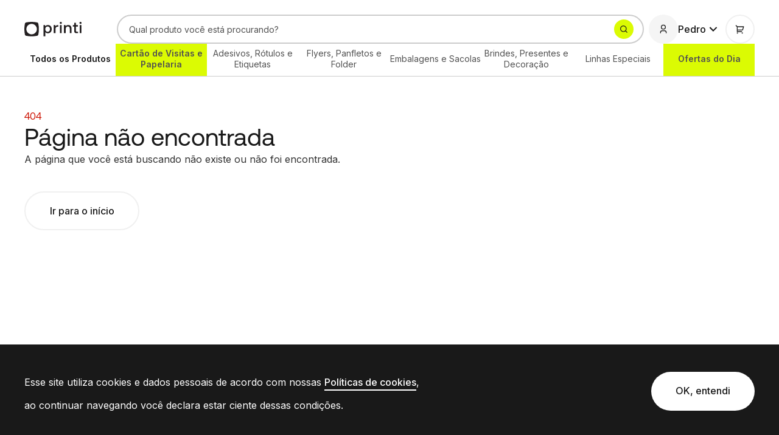

--- FILE ---
content_type: text/html; charset=utf-8
request_url: https://www.printi.com.br/coloring-book-printing/
body_size: 52204
content:
<!DOCTYPE html><html lang="pt-BR"><head><meta charSet="utf-8"/><meta charSet="utf-8"/><meta name="viewport" content="width=device-width, initial-scale=1"/><link rel="stylesheet" href="/_next/static/css/869e5a635574597a.css" data-precedence="next"/><link rel="preload" as="script" fetchPriority="low" nonce="PeOYHsMh_ZvBHBqBHj53Pw" href="/_next/static/chunks/webpack-83f7b6ce40b03060.js"/><script src="/_next/static/chunks/07277346-32b6d307559c790e.js" async="" nonce="PeOYHsMh_ZvBHBqBHj53Pw"></script><script src="/_next/static/chunks/266-613b28179939d34c.js" async="" nonce="PeOYHsMh_ZvBHBqBHj53Pw"></script><script src="/_next/static/chunks/main-app-db28f0db86032182.js" async="" nonce="PeOYHsMh_ZvBHBqBHj53Pw"></script><script src="/_next/static/chunks/679cde8c-f31201342ceac14f.js" async="" nonce="PeOYHsMh_ZvBHBqBHj53Pw"></script><script src="/_next/static/chunks/b1f90c8b-2fe5fc50459659a2.js" async="" nonce="PeOYHsMh_ZvBHBqBHj53Pw"></script><script src="/_next/static/chunks/9456-f6f685ec8a76c05a.js" async="" nonce="PeOYHsMh_ZvBHBqBHj53Pw"></script><script src="/_next/static/chunks/2235-56403fb586aa5079.js" async="" nonce="PeOYHsMh_ZvBHBqBHj53Pw"></script><script src="/_next/static/chunks/8383-8ea1f47cd7aa2dd6.js" async="" nonce="PeOYHsMh_ZvBHBqBHj53Pw"></script><script src="/_next/static/chunks/6903-1afdab05ea7f18a7.js" async="" nonce="PeOYHsMh_ZvBHBqBHj53Pw"></script><script src="/_next/static/chunks/234-1b5559790a6fdeef.js" async="" nonce="PeOYHsMh_ZvBHBqBHj53Pw"></script><script src="/_next/static/chunks/6364-c6a15a200ba24d2c.js" async="" nonce="PeOYHsMh_ZvBHBqBHj53Pw"></script><script src="/_next/static/chunks/2097-900bc1a2b6ff6154.js" async="" nonce="PeOYHsMh_ZvBHBqBHj53Pw"></script><script src="/_next/static/chunks/3132-055eddd940e882a1.js" async="" nonce="PeOYHsMh_ZvBHBqBHj53Pw"></script><script src="/_next/static/chunks/6284-9ed946c8485203cb.js" async="" nonce="PeOYHsMh_ZvBHBqBHj53Pw"></script><script src="/_next/static/chunks/5622-8b84092a82e673f3.js" async="" nonce="PeOYHsMh_ZvBHBqBHj53Pw"></script><script src="/_next/static/chunks/8816-6075e28eadb24da8.js" async="" nonce="PeOYHsMh_ZvBHBqBHj53Pw"></script><script src="/_next/static/chunks/1553-d6bfa30073718e1e.js" async="" nonce="PeOYHsMh_ZvBHBqBHj53Pw"></script><script src="/_next/static/chunks/3775-36020421b9f77ca3.js" async="" nonce="PeOYHsMh_ZvBHBqBHj53Pw"></script><script src="/_next/static/chunks/997-2af449fb8ee60107.js" async="" nonce="PeOYHsMh_ZvBHBqBHj53Pw"></script><script src="/_next/static/chunks/4642-609b798d7b07fe32.js" async="" nonce="PeOYHsMh_ZvBHBqBHj53Pw"></script><script src="/_next/static/chunks/3165-6fdf33389452f210.js" async="" nonce="PeOYHsMh_ZvBHBqBHj53Pw"></script><script src="/_next/static/chunks/7413-c8ef6db914863ea6.js" async="" nonce="PeOYHsMh_ZvBHBqBHj53Pw"></script><script src="/_next/static/chunks/3139-03405cbee9c0bcae.js" async="" nonce="PeOYHsMh_ZvBHBqBHj53Pw"></script><script src="/_next/static/chunks/1489-e12a7213ad4b510b.js" async="" nonce="PeOYHsMh_ZvBHBqBHj53Pw"></script><script src="/_next/static/chunks/app/(pages)/layout-4d35c0deca37b17a.js" async="" nonce="PeOYHsMh_ZvBHBqBHj53Pw"></script><script src="/_next/static/chunks/489-be638dac3ae6b928.js" async="" nonce="PeOYHsMh_ZvBHBqBHj53Pw"></script><script src="/_next/static/chunks/app/layout-e0f245c24c5b0330.js" async="" nonce="PeOYHsMh_ZvBHBqBHj53Pw"></script><script src="/_next/static/chunks/7632-87753b69b20622ab.js" async="" nonce="PeOYHsMh_ZvBHBqBHj53Pw"></script><script src="/_next/static/chunks/4433-b47ce06613fdb7e4.js" async="" nonce="PeOYHsMh_ZvBHBqBHj53Pw"></script><script src="/_next/static/chunks/698-c2a25fcdcba13ac5.js" async="" nonce="PeOYHsMh_ZvBHBqBHj53Pw"></script><script src="/_next/static/chunks/1281-ccd4b9c6eede19dc.js" async="" nonce="PeOYHsMh_ZvBHBqBHj53Pw"></script><script src="/_next/static/chunks/2252-4325bd59de9a8f4c.js" async="" nonce="PeOYHsMh_ZvBHBqBHj53Pw"></script><script src="/_next/static/chunks/1122-c055c95839a56972.js" async="" nonce="PeOYHsMh_ZvBHBqBHj53Pw"></script><script src="/_next/static/chunks/9567-3b167f827c89dcef.js" async="" nonce="PeOYHsMh_ZvBHBqBHj53Pw"></script><script src="/_next/static/chunks/2428-ea81bb26789d9980.js" async="" nonce="PeOYHsMh_ZvBHBqBHj53Pw"></script><script src="/_next/static/chunks/6279-3ba2bb432859f0ec.js" async="" nonce="PeOYHsMh_ZvBHBqBHj53Pw"></script><script src="/_next/static/chunks/8494-d670898cfc39e395.js" async="" nonce="PeOYHsMh_ZvBHBqBHj53Pw"></script><script src="/_next/static/chunks/7684-be9b0f2b9de4c3ce.js" async="" nonce="PeOYHsMh_ZvBHBqBHj53Pw"></script><script src="/_next/static/chunks/3856-8023a2e06bb67c62.js" async="" nonce="PeOYHsMh_ZvBHBqBHj53Pw"></script><script src="/_next/static/chunks/1929-d033d08b3f629414.js" async="" nonce="PeOYHsMh_ZvBHBqBHj53Pw"></script><script src="/_next/static/chunks/app/(ecommerce)/%5B...slug%5D/page-f9458c2d440c997a.js" async="" nonce="PeOYHsMh_ZvBHBqBHj53Pw"></script><link rel="preload" href="//js.hs-scripts.com/44103013.js" as="script" nonce="PeOYHsMh_ZvBHBqBHj53Pw"/><meta name="csp-nonce" content="PeOYHsMh_ZvBHBqBHj53Pw"/><link rel="preconnect" href="https://fonts.googleapis.com"/><link rel="preconnect" href="https://fonts.gstatic.com" crossorigin="anonymous"/><link rel="dns-prefetch" href="//js.hs-scripts.com"/><meta name="theme-color" content="#fff"/><title>Printi - A sua gráfica, sempre.</title><meta name="description" content="Impressão offset, digital, brindes, adesivos e mais. Personalize com qualidade e tecnologia em soluções gráficas completas para o seu negócio. Confira!"/><meta property="og:title" content="Printi - A sua gráfica, sempre."/><meta property="og:description" content="Impressão offset, digital, brindes, adesivos e mais. Personalize com qualidade e tecnologia em soluções gráficas completas para o seu negócio. Confira!"/><meta property="og:url" content="https://www.printi.com.br/"/><meta property="og:locale" content="pt_BR"/><meta property="og:image:type" content="image/png"/><meta property="og:image:width" content="2400"/><meta property="og:image:height" content="1260"/><meta property="og:image" content="https://www.printi.com.br/opengraph-image.png?4cdeaa15446b12f8"/><meta property="og:type" content="website"/><meta name="twitter:card" content="summary_large_image"/><meta name="twitter:title" content="Printi - A sua gráfica, sempre."/><meta name="twitter:description" content="Impressão offset, digital, brindes, adesivos e mais. Personalize com qualidade e tecnologia em soluções gráficas completas para o seu negócio. Confira!"/><meta name="twitter:image:type" content="image/png"/><meta name="twitter:image:width" content="2400"/><meta name="twitter:image:height" content="1260"/><meta name="twitter:image" content="https://www.printi.com.br/opengraph-image.png?4cdeaa15446b12f8"/><link rel="icon" href="/favicon.ico" type="image/x-icon" sizes="150x150"/><link rel="icon" href="/_next/static/media/favicon.32c88096.ico" type="image/x-icon" sizes="48x48"/><link rel="apple-touch-icon" href="/_next/static/media/apple-icon.e856a9b3.png" sizes="180x180"/><meta name="next-size-adjust"/><script id="gtm-before-interactive" type="text/javascript" nonce="PeOYHsMh_ZvBHBqBHj53Pw">
    (function(w,d,s,l,i){
      w[l]=w[l]||[];
      w[l].push({'gtm.start': new Date().getTime(),event:'gtm.js'});
      var f=d.getElementsByTagName(s)[0],
      j=d.createElement(s),dl=l!='dataLayer'?'&l='+l:'';
      j.async=true;
      j.src='https://www.googletagmanager.com/gtm.js?id='+i+dl;
      var n=d.querySelector('[nonce]');
      n&&j.setAttribute('nonce',n.nonce||n.getAttribute('nonce'));
      f.parentNode.insertBefore(j,f);
    })(window,document,'script','dataLayer','GTM-WZLNRDZN');
  </script><script id="new-relic" type="text/javascript" nonce="PeOYHsMh_ZvBHBqBHj53Pw" src="/newrelic.min.js"></script><script src="/_next/static/chunks/polyfills-42372ed130431b0a.js" noModule="" nonce="PeOYHsMh_ZvBHBqBHj53Pw"></script><style data-styled="" data-styled-version="6.1.14">.gAoPsJ{color:var(--elements-icon-color);color:var(--inverse-icon-color);width:var(--size-3x);height:var(--size-3x);}/*!sc*/
.gAoPsJ svg{width:inherit;height:inherit;}/*!sc*/
.gAoPsJ svg path{fill:currentColor;}/*!sc*/
.glSheL{color:var(--elements-icon-color);width:var(--size-3x);height:var(--size-3x);}/*!sc*/
.glSheL svg{width:inherit;height:inherit;}/*!sc*/
.glSheL svg path{fill:currentColor;}/*!sc*/
.cvoRlz{color:var(--elements-icon-color);width:var(--size-2x);height:var(--size-2x);}/*!sc*/
.cvoRlz svg{width:inherit;height:inherit;}/*!sc*/
.cvoRlz svg path{fill:currentColor;}/*!sc*/
data-styled.g7[id="sc-gTrWKq"]{content:"gAoPsJ,glSheL,cvoRlz,"}/*!sc*/
.cVJynG{height:var(--size-6x);width:var(--size-6x);position:relative;}/*!sc*/
data-styled.g12[id="sc-jZCRgm"]{content:"cVJynG,"}/*!sc*/
.kxYNUT{height:inherit;width:inherit;align-items:center;background-color:var(--elements-bg-color-02);border-radius:var(--border-radius-circular);display:inline-flex;justify-content:center;}/*!sc*/
data-styled.g14[id="sc-jMLmsk"]{content:"kxYNUT,"}/*!sc*/
.eGXtzz{color:var(--on-elements-icon-color);}/*!sc*/
data-styled.g15[id="sc-cMHOsR"]{content:"eGXtzz,"}/*!sc*/
.jIGjOv{color:var(--text-paragraph-color);font-family:var(--font-family-base);font-weight:var(--font-weight-regular);font-size:var(--font-size-xs);letter-spacing:var(--letter-spacing-default);line-height:var(--line-height-lg);margin:0;}/*!sc*/
data-styled.g16[id="sc-kfmGjC"]{content:"jIGjOv,"}/*!sc*/
.kEwJYI{all:unset;border:var(--default-border-width) solid var(--elements-border-color);border-radius:var(--border-radius-circular);background-color:transparent;display:flex;align-items:center;justify-content:center;box-sizing:border-box;position:relative;transition-property:background-color,opacity,border-width;transition-timing-function:var(--curve-productive-exit);transition-duration:var(--duration-fast-02);width:var(--size-6x);height:var(--size-6x);}/*!sc*/
@media only screen and (min-width: 768px){.kEwJYI:hover{background-color:var(--_hover-outline);cursor:pointer;transition-timing-function:var(--curve-productive-entrance);border:transparent var(--default-border-width) solid;}}/*!sc*/
.kEwJYI:focus-visible,.kEwJYI :focus,.kEwJYI :focus-within{outline:var(--_focus);outline-offset:2px;}/*!sc*/
.hhozRU{all:unset;border:var(--default-border-width) solid var(--elements-border-color);border-radius:var(--border-radius-circular);background-color:transparent;display:flex;align-items:center;justify-content:center;box-sizing:border-box;position:relative;transition-property:background-color,opacity,border-width;transition-timing-function:var(--curve-productive-exit);transition-duration:var(--duration-fast-02);width:var(--size-4x);height:var(--size-4x);}/*!sc*/
@media only screen and (min-width: 768px){.hhozRU:hover{background-color:var(--_hover-outline);cursor:pointer;transition-timing-function:var(--curve-productive-entrance);border:transparent var(--default-border-width) solid;}}/*!sc*/
.hhozRU:focus-visible,.hhozRU :focus,.hhozRU :focus-within{outline:var(--_focus);outline-offset:2px;}/*!sc*/
data-styled.g27[id="sc-hFflus"]{content:"kEwJYI,hhozRU,"}/*!sc*/
.cUzKAc{position:relative;width:var(--size-6x);height:var(--size-6x);}/*!sc*/
.jdBIRU{position:relative;width:var(--size-4x);height:var(--size-4x);}/*!sc*/
data-styled.g30[id="sc-bHCmUC"]{content:"cUzKAc,jdBIRU,"}/*!sc*/
.deZOyR{color:var(--text-heading-color);font-family:var(--font-family-brand);font-weight:var(--font-weight-medium);line-height:var(--line-height-sm);letter-spacing:var(--letter-spacing-default);margin:0;font-size:var(--font-size-xl);color:var(--inverse-heading-color);}/*!sc*/
.jMknAr{color:var(--text-heading-color);font-family:var(--font-family-brand);font-weight:var(--font-weight-medium);line-height:var(--line-height-sm);letter-spacing:var(--letter-spacing-default);margin:0;font-size:var(--font-size-xs);}/*!sc*/
.iDjzOg{color:var(--text-heading-color);font-family:var(--font-family-brand);font-weight:var(--font-weight-medium);line-height:var(--line-height-sm);letter-spacing:var(--letter-spacing-default);margin:0;font-size:var(--font-size-xl);}/*!sc*/
.CTVjh{color:var(--text-heading-color);font-family:var(--font-family-brand);font-weight:var(--font-weight-medium);line-height:var(--line-height-sm);letter-spacing:var(--letter-spacing-default);margin:0;font-size:var(--font-size-md);}/*!sc*/
data-styled.g51[id="sc-fzvUyt"]{content:"deZOyR,jMknAr,iDjzOg,CTVjh,"}/*!sc*/
.Gnsqq{display:inline-flex;width:auto;height:var(--size-5x);}/*!sc*/
.Gnsqq svg{width:inherit;height:inherit;}/*!sc*/
data-styled.g74[id="sc-kkjQnW"]{content:"Gnsqq,"}/*!sc*/
.kfFKHm{font:var(--_label-md-2-font);letter-spacing:var(--_label-md-2-letter-spacing);width:inherit;display:flex;justify-content:center;align-items:center;color:var(--action-label-primary-color);background-color:transparent;padding:0 var(--spacing-5x);border:var(--default-border-width) solid var(--elements-border-color);border-radius:var(--border-radius-circular);cursor:pointer;box-sizing:border-box;transition-property:background-color,opacity;transition-timing-function:var(--curve-productive-exit);transition-duration:var(--duration-fast-02);height:var(--size-8x);min-width:148px;}/*!sc*/
@media only screen and (min-width: 768px){.kfFKHm:hover{background-color:var(--_hover-outline);cursor:pointer;transition-timing-function:var(--curve-productive-entrance);border-color:transparent;}}/*!sc*/
.kfFKHm:focus-visible,.kfFKHm :focus,.kfFKHm :focus-within{outline:var(--_focus);outline-offset:2px;}/*!sc*/
data-styled.g78[id="sc-fWfJve"]{content:"kfFKHm,"}/*!sc*/
.dHSzgE{color:var(--text-description-color);font-family:var(--font-family-base);font-weight:var(--font-weight-regular);letter-spacing:var(--letter-spacing-default);font-size:var(--font-size-2xs);line-height:var(--line-height-md);margin:0;color:var(--inverse-description-color);}/*!sc*/
data-styled.g84[id="sc-igSCHh"]{content:"dHSzgE,"}/*!sc*/
.ccFWbU{all:unset;position:relative;padding:0;width:var(--size-6x);height:var(--size-6x);display:flex;align-items:center;justify-content:center;border-radius:var(--border-radius-circular);transition-property:background-color,opacity;transition-timing-function:var(--curve-productive-exit);transition-duration:var(--duration-fast-02);}/*!sc*/
@media only screen and (min-width: 768px){.ccFWbU:hover{background-color:var(--_hover-outline);border:none;cursor:pointer;transition-timing-function:var(--curve-productive-entrance);}}/*!sc*/
.ccFWbU:focus-visible,.ccFWbU :focus,.ccFWbU :focus-within{outline:var(--_focus);outline-offset:2px;}/*!sc*/
.ccFWbU .sc-fDEMvA{color:var(--inverse-icon-color);}/*!sc*/
@media only screen and (min-width: 768px){.ccFWbU:hover{background-color:var(--_hover-outline-inverse);}}/*!sc*/
.bjgbwm{all:unset;position:relative;padding:0;width:var(--size-6x);height:var(--size-6x);display:flex;align-items:center;justify-content:center;border-radius:var(--border-radius-circular);transition-property:background-color,opacity;transition-timing-function:var(--curve-productive-exit);transition-duration:var(--duration-fast-02);}/*!sc*/
@media only screen and (min-width: 768px){.bjgbwm:hover{background-color:var(--_hover-outline);border:none;cursor:pointer;transition-timing-function:var(--curve-productive-entrance);}}/*!sc*/
.bjgbwm:focus-visible,.bjgbwm :focus,.bjgbwm :focus-within{outline:var(--_focus);outline-offset:2px;}/*!sc*/
data-styled.g88[id="sc-goMbjt"]{content:"ccFWbU,bjgbwm,"}/*!sc*/
.eUxCUt{position:relative;}/*!sc*/
data-styled.g90[id="sc-fDEMvA"]{content:"eUxCUt,"}/*!sc*/
.mAKNc{display:inline-flex;padding:var(--spacing-none) var(--spacing-1x);justify-content:center;align-items:center;border-radius:var(--border-radius-xs);min-height:var(--size-3x);background-color:var(--promote-bg-01-color);}/*!sc*/
data-styled.g117[id="sc-eiNeaa"]{content:"mAKNc,"}/*!sc*/
.cxzQFl{font:var(--_label-sm-2-font);letter-spacing:var(--_label-sm-2-letter-spacing);white-space:nowrap;overflow:hidden;text-overflow:ellipsis;text-align:start;display:-webkit-box;-webkit-line-clamp:2;line-clamp:2;-webkit-box-orient:vertical;color:var(--on-promote-label-color);}/*!sc*/
data-styled.g118[id="sc-fCMaXB"]{content:"cxzQFl,"}/*!sc*/
.cgiRCz{display:flex;flex-direction:row;align-items:center;justify-content:space-between;box-sizing:border-box;padding:0 var(--spacing-5x);height:var(--size-9x);background:var(--elements-bg-color-01);border-bottom:var(--default-border-width) solid var(--elements-border-color);flex-shrink:0;}/*!sc*/
.cgiRCz .icon{display:flex;justify-content:center;}/*!sc*/
@media only screen and (max-width: 1439px){.cgiRCz{padding:0 var(--spacing-2x);}}/*!sc*/
data-styled.g191[id="sc-jqokAM"]{content:"cgiRCz,"}/*!sc*/
.cCRkQN{display:flex;justify-content:center;align-items:center;gap:var(--spacing-1x);width:100%;}/*!sc*/
@media only screen and (max-width: 1439px){.cCRkQN{flex-direction:column;gap:var(--spacing-half);}}/*!sc*/
data-styled.g192[id="sc-bzAlbP"]{content:"cCRkQN,"}/*!sc*/
.eLnpJz{height:100%;min-height:100vh;width:100%;}/*!sc*/
data-styled.g193[id="sc-fLplXO"]{content:"eLnpJz,"}/*!sc*/
.kfFkSg{position:fixed;top:0;right:0;bottom:0;left:0;width:100%;height:auto;z-index:var(--z-index-level-2);pointer-events:none;opacity:0;transition:opacity var(--curve-expressive-exit) var(--duration-slow-01);}/*!sc*/
data-styled.g194[id="sc-eYcCYJ"]{content:"kfFkSg,"}/*!sc*/
.jEKWKR{display:flex;flex-direction:column;width:100%;gap:var(--spacing-1x);}/*!sc*/
data-styled.g195[id="sc-jjRDUI"]{content:"jEKWKR,"}/*!sc*/
.iEhWiW{display:flex;flex-direction:column;position:fixed;z-index:var(--z-index-level-3);background-color:var(--elements-bg-color-01);top:0;left:0;bottom:0;height:100%;min-height:100vh;width:100%;transition:transform var(--curve-expressive-exit) var(--duration-slow-01),visibility 0s var(--duration-slow-01);transform:translateX(-100%);visibility:hidden;}/*!sc*/
@media only screen and (max-width: 1023px){.iEhWiW{width:100%;}}/*!sc*/
@media only screen and (max-width: 767px){.iEhWiW{max-width:none;height:100%;width:100%;top:0;left:0;bottom:0;transform:translateX(-100%);}}/*!sc*/
data-styled.g197[id="sc-fESFrK"]{content:"iEhWiW,"}/*!sc*/
.WEmKh{position:absolute;width:100%;z-index:var(--z-index-level-4);max-height:var(--size-8x);padding:var(--spacing-2x);}/*!sc*/
.heXDNy{position:absolute;width:100%;z-index:var(--z-index-level-4);max-height:var(--size-8x);padding:var(--spacing-1x);}/*!sc*/
data-styled.g198[id="sc-egGzFR"]{content:"WEmKh,heXDNy,"}/*!sc*/
.inBbm{overflow-y:auto;}/*!sc*/
data-styled.g200[id="sc-fgBXav"]{content:"inBbm,"}/*!sc*/
.jAlMTF{box-sizing:border-box;display:flex;margin-top:0;margin-bottom:0;padding:var(--spacing-5x);width:100%;overflow-y:auto;overflow-x:hidden;height:100%;max-height:calc(100dvh - var(--size-6x));padding:var(--spacing-2x);margin-top:var(--size-8x);height:auto;min-height:calc(60vh);}/*!sc*/
@media only screen and (max-width: 1439px){.jAlMTF{padding:var(--spacing-2x);}}/*!sc*/
data-styled.g201[id="sc-ccpzMC"]{content:"jAlMTF,"}/*!sc*/
.jkHPjG{background-color:var(--elements-bg-color-03);color:var(--inverse-label-color);width:100%;min-height:calc(40vh);}/*!sc*/
data-styled.g202[id="sc-dqcLQp"]{content:"jkHPjG,"}/*!sc*/
.jiHPoc{all:unset;cursor:pointer;display:flex;padding:var(--spacing-1_5x) 0px;justify-content:center;align-items:center;box-sizing:border-box;position:relative;z-index:2;}/*!sc*/
.jiHPoc::after{content:'';height:100%;width:100%;position:absolute;border-bottom:3.2px solid transparent;bottom:var(--spacing-1x);left:0;}/*!sc*/
.jiHPoc:hover::after{border-bottom:3.2px solid var(--inverse-border-color);animation-name:PXnrg;animation-timing-function:var(--curve-productive-entrance);animation-duration:var(--duration-fast-02);animation-iteration-count:initial;}/*!sc*/
data-styled.g221[id="sc-ejqGWM"]{content:"jiHPoc,"}/*!sc*/
.faBBJY{border-width:0;background-color:var(--elements-border-color);height:var(--default-border-width);}/*!sc*/
data-styled.g222[id="sc-bjbEGf"]{content:"faBBJY,"}/*!sc*/
.jXAXsr{display:flex;flex-direction:column;background-color:var(--elements-bg-color-03);z-index:var(--z-index-level-2);}/*!sc*/
data-styled.g223[id="sc-jgZlNi"]{content:"jXAXsr,"}/*!sc*/
.AQyTO{width:100%;max-height:100vh;display:flex;flex-direction:column;align-items:flex-start;border-radius:var(--border-radius-none);background-color:var(--elements-bg-color-03);position:sticky;bottom:0;left:0;padding:var(--spacing-20x) var(--spacing-5x) 0 var(--spacing-5x);box-sizing:border-box;}/*!sc*/
@media only screen and (max-width: 1439px){.AQyTO{padding:var(--spacing-20x) var(--spacing-2x) var(--spacing-8x) var(--spacing-2x);gap:var(--spacing-8x);}}/*!sc*/
data-styled.g224[id="sc-huscIB"]{content:"AQyTO,"}/*!sc*/
.jTPMip{width:100%;display:flex;flex-direction:column;box-sizing:border-box;gap:var(--spacing-3x);padding:var(--spacing-15x) var(--spacing-5x);box-sizing:border-box;}/*!sc*/
.jTPMip .sc-bjbEGf{background-color:rgba(var(--color-grey-100-rgb) / var(--opacity-super-low));}/*!sc*/
@media only screen and (max-width: 1439px){.jTPMip{padding:0 var(--spacing-2x) var(--spacing-8x) var(--spacing-2x);gap:var(--spacing-4x);}}/*!sc*/
data-styled.g225[id="sc-ecUaqI"]{content:"jTPMip,"}/*!sc*/
.eIVpFe{width:100%;height:var(--size-6x);display:flex;flex-direction:row;justify-content:flex-start;margin-left:-15px;}/*!sc*/
data-styled.g226[id="sc-bcEYab"]{content:"eIVpFe,"}/*!sc*/
.gkgYIo{width:100%;height:var(--size-6x);display:flex;flex-direction:row;justify-content:space-between;align-items:center;}/*!sc*/
@media only screen and (max-width: 1439px){.gkgYIo{height:100%;flex-direction:column-reverse;align-items:flex-start;align-self:stretch;gap:var(--spacing-8x);}}/*!sc*/
data-styled.g227[id="sc-jaCFhe"]{content:"gkgYIo,"}/*!sc*/
.uhikw{height:100%;display:flex;flex-direction:row;justify-content:space-between;gap:var(--spacing-4x);align-items:center;}/*!sc*/
@media only screen and (max-width: 1439px){.uhikw{width:100%;height:fit-content;flex-direction:column;justify-content:flex-start;align-items:flex-start;gap:var(--spacing-1x);}}/*!sc*/
data-styled.g228[id="sc-jvhbZd"]{content:"uhikw,"}/*!sc*/
.hOIcjs{height:100%;display:flex;flex-direction:column;flex-wrap:wrap;align-items:flex-start;justify-content:flex-start;gap:var(--spacing-1x) var(--spacing-5x);}/*!sc*/
data-styled.g230[id="sc-iARfoE"]{content:"hOIcjs,"}/*!sc*/
.kBpDiX{display:flex;flex-direction:column;height:auto;padding:var(--spacing-2x);position:absolute;z-index:var(--z-index-level-1);border-radius:var(--border-radius-md);background-color:var(--elements-bg-color-01);box-shadow:var(--shadow-level-3);}/*!sc*/
data-styled.g254[id="sc-fUxXra"]{content:"kBpDiX,"}/*!sc*/
.gkzDAZ .sc-fUxXra{padding:var(--spacing-1x);max-height:200px;overflow-y:auto;scroll-behavior:smooth;}/*!sc*/
data-styled.g255[id="sc-digkpz"]{content:"gkzDAZ,"}/*!sc*/
.enZRxQ{width:100%;border:transparent;box-sizing:border-box;background-color:transparent;display:flex;flex-direction:row;justify-content:space-between;align-items:center;color:var(--text-label-color);padding:0 var(--spacing-2x);text-align:left;min-height:var(--spacing-8x);cursor:pointer;transition-property:background-color,opacity;transition-timing-function:var(--curve-productive-exit);transition-duration:var(--duration-fast-01);}/*!sc*/
.enZRxQ .sc-hWWBcw,.enZRxQ .sc-jHbxoU{width:var(--size-3x);height:var(--size-3x);}/*!sc*/
.enZRxQ:hover{background-color:var(--_hover-outline);border-radius:var(--default-border-radius);transition-timing-function:var(--curve-productive-entrance);}/*!sc*/
.enZRxQ:focus-visible{outline:var(--_focus);outline-offset:2px;border-radius:var(--default-border-radius);}/*!sc*/
data-styled.g256[id="sc-edYMgU"]{content:"enZRxQ,"}/*!sc*/
.lfaQso{font:var(--_label-md-1-font);letter-spacing:var(--_label-md-1-letter-spacing);display:flex;flex-direction:row;align-items:center;gap:var(--spacing-1_5x);}/*!sc*/
data-styled.g257[id="sc-brGZft"]{content:"lfaQso,"}/*!sc*/
.cRxCti{font:var(--_label-md-2-font);letter-spacing:var(--_label-md-2-letter-spacing);color:var(--action-label-primary-color);display:inline-flex;align-items:center;text-decoration:none;position:relative;z-index:0;height:var(--size-6x);width:fit-content;cursor:pointer;border-radius:var(--border-radius-xs);color:var(--inverse-label-color);}/*!sc*/
.cRxCti::after{content:'';position:absolute;z-index:-1;left:calc(-1 * var(--spacing-1x));right:calc(-1 * var(--spacing-1x));padding:0 var(--spacing-1x);margin:auto;width:100%;height:var(--size-5x);border-radius:var(--default-border-radius);transition-property:background-color,opacity;transition-timing-function:var(--curve-productive-exit);transition-duration:var(--duration-fast-02);}/*!sc*/
@media only screen and (min-width: 768px){.cRxCti:hover::after{background-color:var(--_hover-outline);transition-timing-function:var(--curve-productive-entrance);}}/*!sc*/
.cRxCti:focus-visible{outline:var(--_focus);outline-offset:2px;}/*!sc*/
@media only screen and (min-width: 768px){.cRxCti:hover::after{background-color:var(--_hover-outline-inverse);}}/*!sc*/
data-styled.g272[id="sc-coNPJu"]{content:"cRxCti,"}/*!sc*/
.jaIA-dS{display:flex;justify-content:center;align-items:center;position:relative;z-index:0;width:100%;border-bottom:var(--default-border-width) solid var(--active-border-color);padding-bottom:2px;border-bottom:var(--default-border-width) solid var(--inverse-border-color);}/*!sc*/
data-styled.g273[id="sc-kRRMgP"]{content:"jaIA-dS,"}/*!sc*/
.bdRUxh{position:absolute;z-index:-1;top:calc(-1 * var(--spacing-1x));left:calc(-1 * var(--spacing-1x));padding:var(--spacing-1x);width:100%;height:100%;}/*!sc*/
data-styled.g274[id="sc-ioKJFk"]{content:"bdRUxh,"}/*!sc*/
.dYwTdy{width:calc(100% + var(--spacing-2x));height:calc(100% + var(--spacing-2x));display:inline-flex;position:relative;justify-content:center;align-items:center;margin:calc(-1 * var(--spacing-1x));border-radius:var(--default-border-radius);}/*!sc*/
data-styled.g275[id="sc-fCsWDJ"]{content:"dYwTdy,"}/*!sc*/
.eWjkma{display:flex;border:var(--default-border-width) solid var(--elements-border-color);flex-direction:column;padding:var(--spacing-5x);}/*!sc*/
.eWjkma .sc-cPMwLG{padding-bottom:var(--spacing-3x);}/*!sc*/
data-styled.g308[id="sc-eDqoCC"]{content:"eWjkma,"}/*!sc*/
.dJuhi{padding-bottom:var(--spacing-2x);}/*!sc*/
data-styled.g309[id="sc-gulTFr"]{content:"dJuhi,"}/*!sc*/
.vtJBu{height:64px;border:transparent;background-color:transparent;display:inline-flex;align-items:center;gap:var(--spacing-1x);padding:var(--spacing-1x);border-radius:var(--default-border-radius);cursor:pointer;outline:none;transition-property:background-color,opacity;transition-timing-function:var(--curve-productive-exit);transition-duration:var(--duration-fast-02);}/*!sc*/
.vtJBu:hover{background-color:var(--_hover-outline);transition-timing-function:var(--curve-productive-entrance);}/*!sc*/
.vtJBu:focus-within:not(:active){outline:var(--_focus);outline-offset:2px;}/*!sc*/
data-styled.g318[id="sc-ypOAf"]{content:"vtJBu,"}/*!sc*/
.eIgrzN{max-width:160px;display:flex;flex-direction:column;justify-content:center;align-items:flex-start;}/*!sc*/
data-styled.g319[id="sc-eKePwe"]{content:"eIgrzN,"}/*!sc*/
.cLZsNx{color:var(--text-label-color);font:var(--_label-md-2-font);letter-spacing:var(--_label-md-2-letter-spacing);}/*!sc*/
data-styled.g320[id="sc-ePZdco"]{content:"cLZsNx,"}/*!sc*/
.kVKViv{display:flex;align-items:center;cursor:pointer;}/*!sc*/
.kVKViv:focus-visible,.kVKViv :focus,.kVKViv :focus-within{outline:var(--_focus);outline-offset:2px;}/*!sc*/
data-styled.g322[id="sc-jNHHSK"]{content:"kVKViv,"}/*!sc*/
.cqunvB{display:none;}/*!sc*/
@media screen and (max-width: 320px){.cqunvB{display:block;}}/*!sc*/
.cckvUO{display:none;}/*!sc*/
@media screen and (min-width: 321px){.cckvUO{display:block;}}/*!sc*/
data-styled.g325[id="sc-gNJGCZ"]{content:"cqunvB,cckvUO,"}/*!sc*/
.hTzpzi{display:none;position:absolute;width:320px;padding:var(--spacing-none);}/*!sc*/
data-styled.g336[id="sc-cHhDnn"]{content:"hTzpzi,"}/*!sc*/
@media screen and (min-width: 1024px){.jzvKUB{width:100%;}}/*!sc*/
data-styled.g360[id="sc-eVISfE"]{content:"jzvKUB,"}/*!sc*/
.BIHCy{width:350px;height:var(--size-6x);flex-direction:row;align-items:center;align-self:center;gap:var(--spacing-1x);justify-content:space-between;box-sizing:border-box;padding:var(--spacing-1_5x) var(--spacing-2x);width:auto;border-radius:var(--border-radius-circular);border:1.6px solid var(--elements-border-color);display:none;}/*!sc*/
@media screen and (min-width: 1024px){.BIHCy{display:flex;}}/*!sc*/
data-styled.g361[id="sc-gZQcmt"]{content:"BIHCy,"}/*!sc*/
.IFdCQ{font:var(--_label-sm-1-font);letter-spacing:var(--_label-sm-1-letter-spacing);width:100%;height:inherit;outline:none;border:none;box-sizing:border-box;background:transparent;color:var(--text-placeholder-color);transition-timing-function:var(--curve-expressive-entrance);transition-property:opacity;transition-duration:1000ms;}/*!sc*/
.IFdCQ::placeholder{color:var(--text-placeholder-color);}/*!sc*/
data-styled.g362[id="sc-jTrwWa"]{content:"IFdCQ,"}/*!sc*/
.dXTafu{display:flex;width:var(--size-4x);height:var(--size-4x);justify-content:center;align-items:center;border-radius:var(--border-radius-circular);background:var(--elements-bg-color-04);}/*!sc*/
.dXTafu .sc-hFflus{border:none!important;}/*!sc*/
data-styled.g363[id="sc-IcXDT"]{content:"dXTafu,"}/*!sc*/
.iQmwgt{background-color:var(--elements-bg-color-04);border:none!important;}/*!sc*/
data-styled.g364[id="sc-eDSHsU"]{content:"iQmwgt,"}/*!sc*/
@media screen and (min-width: 1024px){.kSvZWC{display:none;}}/*!sc*/
data-styled.g365[id="sc-gHZRzJ"]{content:"kSvZWC,"}/*!sc*/
.jaAXfW{height:100%;display:flex;align-items:center;gap:var(--size-2x);width:100%;}/*!sc*/
data-styled.g366[id="sc-jBBmjq"]{content:"jaAXfW,"}/*!sc*/
@media screen and (max-width: 1023px){.dqChkZ{display:none;}}/*!sc*/
data-styled.g367[id="sc-qmMRj"]{content:"dqChkZ,"}/*!sc*/
@media screen and (min-width: 1024px){.iiqgME{display:none;}}/*!sc*/
data-styled.g368[id="sc-gQbkQc"]{content:"iiqgME,"}/*!sc*/
.fxiTJl{height:100%;width:100%;display:flex;background-color:var(--elements-bg-color-01);flex-direction:row;align-items:center;justify-content:end;position:relative;gap:var(--size-half);}/*!sc*/
@media screen and (min-width: 360px){.fxiTJl{gap:var(--size-1x);}}/*!sc*/
@media only screen and (min-width: 1024px){.fxiTJl{gap:var(--size-2x);}}/*!sc*/
.fxiTJl [slot='actions']{display:flex;align-items:center;gap:var(--size-4x);}/*!sc*/
data-styled.g369[id="sc-iUiuWR"]{content:"fxiTJl,"}/*!sc*/
.jFRcbW{height:100%;width:100%;display:flex;flex-direction:column;position:fixed;z-index:var(--z-index-level-4);align-items:center;background-color:var(--elements-bg-color-01);height:auto;padding:0;border-bottom:1px solid var(--color-grey-300);}/*!sc*/
@media screen and (max-width: 1023px){.jFRcbW{border-bottom:1px solid var(--elements-border-color);}}/*!sc*/
.jFRcbW #drawer-container{display:contents;}/*!sc*/
.jFRcbW #navbar,.jFRcbW h1{color:var(--inverse-label-color);}/*!sc*/
data-styled.g370[id="sc-QIsdh"]{content:"jFRcbW,"}/*!sc*/
.hzbrby{width:100%;display:flex;align-items:center;box-sizing:border-box;background:var(--elements-bg-color-01);border-radius:var(--border-radius-none);}/*!sc*/
@media only screen and (min-width: 1024px){.hzbrby{border-bottom:none;}}/*!sc*/
data-styled.g371[id="sc-fcxsZg"]{content:"hzbrby,"}/*!sc*/
.bHrhoJ{display:flex;width:100%;height:100%;align-items:center;justify-content:space-between;position:relative;}/*!sc*/
@media screen and (max-width: 1023px){.bHrhoJ{padding:var(--spacing-2x);}}/*!sc*/
@media screen and (max-width: 345px){.bHrhoJ{padding:var(--spacing-2x) 0;}}/*!sc*/
.bHrhoJ .sc-kkjQnW{height:24px;padding-right:var(--spacing-1x);}/*!sc*/
@media screen and (min-width: 360px){.bHrhoJ .sc-kkjQnW{padding:0px;}}/*!sc*/
data-styled.g372[id="sc-cTnYWH"]{content:"bHrhoJ,"}/*!sc*/
.coERSc{display:flex;justify-content:space-between;align-items:center;max-width:152px;width:100%;}/*!sc*/
data-styled.g373[id="sc-hfcZSG"]{content:"coERSc,"}/*!sc*/
.heyinq{width:100%;display:flex;flex-direction:column;padding:var(--spacing-3x) var(--spacing-5x) 0px var(--spacing-5x);gap:var(--spacing-2x);background-color:var(--elements-bg-color-01);max-width:1440px;box-sizing:border-box;}/*!sc*/
@media screen and (max-width: 1023px){.heyinq{padding:0;}}/*!sc*/
.heyinq .sc-ypOAf{padding:0 var(--spacing-1x);height:48px;}/*!sc*/
.heyinq .sc-gZQcmt{border:1.5px solid var(--color-grey-300);}/*!sc*/
data-styled.g374[id="sc-yShqx"]{content:"heyinq,"}/*!sc*/
.kaReFl{position:fixed;top:var(--size-6x);left:0;right:0;bottom:0;background-color:rgba(0, 0, 0, 0.5);z-index:var(--z-index-level-2);opacity:0;visibility:hidden;transition:opacity 0.2s ease-in-out,visibility 0.2s ease-in-out;}/*!sc*/
data-styled.g375[id="sc-eKHimw"]{content:"kaReFl,"}/*!sc*/
.cVqicF{display:flex;align-items:center;}/*!sc*/
.cVqicF .sc-bHCmUC{display:flex;}/*!sc*/
@media screen and (min-width: 1024px){.cVqicF .sc-bHCmUC{display:none;}}/*!sc*/
.cVqicF .sc-ypOAf{display:none;}/*!sc*/
@media screen and (min-width: 1024px){.cVqicF .sc-ypOAf{display:flex;}}/*!sc*/
data-styled.g376[id="sc-cBxOjX"]{content:"cVqicF,"}/*!sc*/
.beAmPb{opacity:0;transition:opacity 0.2s;}/*!sc*/
data-styled.g377[id="sc-gNmPfW"]{content:"beAmPb,"}/*!sc*/
.jsJyvT{font-family:var(--font-family-base, Inter);font-size:var(--font-size-2xs, 14px);line-height:132%;max-width:200px;display:-webkit-box;-webkit-line-clamp:2;-webkit-box-orient:vertical;overflow:hidden;text-overflow:ellipsis;word-break:break-word;}/*!sc*/
data-styled.g378[id="sc-cLaKNF"]{content:"jsJyvT,"}/*!sc*/
.dDBciS{position:relative;}/*!sc*/
data-styled.g380[id="sc-efdxjO"]{content:"dDBciS,"}/*!sc*/
.gWsxKd{display:flex;background:white;padding:var(--spacing-3x);gap:var(--spacing-2_5x);}/*!sc*/
data-styled.g381[id="sc-fVZcmD"]{content:"gWsxKd,"}/*!sc*/
.ixUNXC{display:flex;flex-direction:column;width:clamp(180px, 16.67vw, 240px);min-width:180px;}/*!sc*/
data-styled.g382[id="sc-coElZI"]{content:"ixUNXC,"}/*!sc*/
.kTiqnj{display:flex;flex-direction:row;gap:var(--spacing-2_5x);}/*!sc*/
data-styled.g383[id="sc-efzRcx"]{content:"kTiqnj,"}/*!sc*/
.fbrBko{display:flex;align-items:center;justify-content:space-between;cursor:pointer;color:var(--text-heading-color);font-weight:500;height:48px;}/*!sc*/
.fbrBko .sc-gNmPfW{opacity:1;}/*!sc*/
.bHRGSW{display:flex;align-items:center;justify-content:space-between;cursor:pointer;color:var(--unselected-label);font-weight:400;height:48px;}/*!sc*/
data-styled.g384[id="sc-dYGQDK"]{content:"fbrBko,bHRGSW,"}/*!sc*/
.gCGVfF{width:max-content;}/*!sc*/
data-styled.g385[id="sc-fPCvGz"]{content:"gCGVfF,"}/*!sc*/
.efvePR{width:100%;height:48px;border:none;background:none;color:#525252;cursor:pointer;text-align:left;padding:0px;font-family:var(--font-family-brand, Aeonik);font-size:var(--font-size-xs, 16px);font-style:normal;font-weight:500;line-height:132%;text-decoration-line:underline;text-underline-position:from-font;color:var(--text-heading-color);word-break:break-word;max-width:240px;min-width:209px;}/*!sc*/
@media screen and (max-width: 1138px){.efvePR{max-width:209px;}}/*!sc*/
data-styled.g387[id="sc-dZdkwt"]{content:"efvePR,"}/*!sc*/
.cUPHLW{display:flex;align-items:center;justify-content:space-between;cursor:pointer;transition:background-color 0.2s;gap:var(--spacing-none);color:var(--text-placeholder-color);height:48px;max-width:240px;min-width:209px;border-radius:var(--border-radius-xs);}/*!sc*/
@media screen and (max-width: 1138px){.cUPHLW{max-width:209px;}}/*!sc*/
.cUPHLW:hover{background-color:#f5f5f5;}/*!sc*/
data-styled.g388[id="sc-dhkNkS"]{content:"cUPHLW,"}/*!sc*/
.bHNgtz{font-family:var(--font-family-base, Inter);font-size:var(--font-size-2xs, 14px);padding:0px var(--spacing-half);line-height:132%;display:-webkit-box;-webkit-line-clamp:2;-webkit-box-orient:vertical;overflow:hidden;text-overflow:ellipsis;word-break:break-word;}/*!sc*/
data-styled.g389[id="sc-eYgsnH"]{content:"bHNgtz,"}/*!sc*/
.hCZktT{display:flex;height:48px;padding:0 var(--spacing-2x);align-items:center;}/*!sc*/
data-styled.g390[id="sc-cXhr"]{content:"hCZktT,"}/*!sc*/
.eOVoUE{font-family:var(--font-family-base, Inter);display:flex;max-width:240px;padding:0 10px 0 var(--spacing-half);height:48px;align-items:center;font-weight:500;font-size:var(--type-size-xs, 16px);line-height:132%;color:#000;cursor:default;}/*!sc*/
data-styled.g391[id="sc-elRYdq"]{content:"eOVoUE,"}/*!sc*/
.cpPvaP{display:flex;gap:var(--spacing-2_5x);}/*!sc*/
data-styled.g392[id="sc-gDWxzl"]{content:"cpPvaP,"}/*!sc*/
.iSNVfZ{display:flex;flex-direction:column;}/*!sc*/
data-styled.g393[id="sc-kPLyvk"]{content:"iSNVfZ,"}/*!sc*/
.dTruQf{display:flex;align-items:center;justify-content:space-between;width:100%;gap:var(--spacing-2x);height:53px;align-self:stretch;position:relative;background-color:white;}/*!sc*/
data-styled.g394[id="sc-ljcaaj"]{content:"dTruQf,"}/*!sc*/
.drNjeM{position:relative;height:53px;display:flex;flex:1;flex-direction:column;}/*!sc*/
.drNjeM:hover >div:first-child{border-bottom:var(--border-width-md) solid #000;color:var(--active-label-color);}/*!sc*/
data-styled.g395[id="sc-efvrxm"]{content:"drNjeM,"}/*!sc*/
.dkQRS{display:flex;width:100%;flex-direction:column;justify-content:center;align-items:center;align-self:stretch;height:53px;color:var(--active-label-color, #525252);font-family:var(--font-family-base, Inter);font-size:var(--font-size-2xs, 14px);line-height:132%;text-align:center;cursor:pointer;font-weight:600;border-bottom:var(--border-width-md) solid transparent;}/*!sc*/
.eVxlXg{display:flex;width:100%;flex-direction:column;justify-content:center;align-items:center;align-self:stretch;height:53px;color:var(--unselected-label, #525252);font-family:var(--font-family-base, Inter);font-size:var(--font-size-2xs, 14px);line-height:132%;text-align:center;cursor:pointer;font-weight:400;border-bottom:var(--border-width-md) solid transparent;background:#DBFB03;font-weight:600;}/*!sc*/
.gUrIom{display:flex;width:100%;flex-direction:column;justify-content:center;align-items:center;align-self:stretch;height:53px;color:var(--unselected-label, #525252);font-family:var(--font-family-base, Inter);font-size:var(--font-size-2xs, 14px);line-height:132%;text-align:center;cursor:pointer;font-weight:400;border-bottom:var(--border-width-md) solid transparent;}/*!sc*/
data-styled.g396[id="sc-gxzQTh"]{content:"dkQRS,eVxlXg,gUrIom,"}/*!sc*/
.creZmV{position:absolute;top:100%;left:0;z-index:var(--z-index-level-4);display:none;background-color:white;box-shadow:var(--shadow-md);visibility:hidden;border-top:1px solid var(--color-grey-300);min-width:200px;max-width:min(100vw - 32px, 1440px);}/*!sc*/
.sc-efvrxm:hover .creZmV{display:none;visibility:visible;}/*!sc*/
data-styled.g397[id="sc-kJoRPg"]{content:"creZmV,"}/*!sc*/
.fGrdGD{display:flex;flex-direction:row;padding:var(--spacing-3x);gap:var(--spacing-2_5x);}/*!sc*/
data-styled.g398[id="sc-krFWHr"]{content:"fGrdGD,"}/*!sc*/
.fUMpBB{padding:var(--spacing-2x);}/*!sc*/
data-styled.g399[id="sc-dnZoeu"]{content:"fUMpBB,"}/*!sc*/
.ilJKWR{display:flex;align-items:center;justify-content:space-between;color:var(--unselected-label);padding:0px 0px 0px var(--spacing-half);height:48px;cursor:pointer;}/*!sc*/
.ipAtVP{display:flex;align-items:center;justify-content:space-between;color:var(--unselected-label);padding:0px 0px 0px var(--spacing-half);height:48px;cursor:pointer;font-weight:600;background:#dbfb03;}/*!sc*/
data-styled.g401[id="sc-bEQVQQ"]{content:"ilJKWR,ipAtVP,"}/*!sc*/
.cgIiTU{position:relative;}/*!sc*/
data-styled.g402[id="sc-jyxgdL"]{content:"cgIiTU,"}/*!sc*/
.gGkgia{font-family:var(--font-family-base, Inter);font-size:var(--font-size-2xs, 14px);line-height:132%;overflow:hidden;text-overflow:ellipsis;word-break:break-word;}/*!sc*/
data-styled.g403[id="sc-gukIPS"]{content:"gGkgia,"}/*!sc*/
.fwrtes{display:flex;padding:var(--spacing-2x);flex-direction:column;justify-content:center;align-items:start;gap:var(--spacing-1x);align-self:stretch;}/*!sc*/
data-styled.g406[id="sc-dHeJfX"]{content:"fwrtes,"}/*!sc*/
.kUbyfZ{display:flex;}/*!sc*/
data-styled.g408[id="sc-gDvLPh"]{content:"kUbyfZ,"}/*!sc*/
.fOejym{position:relative;display:inline-block;}/*!sc*/
data-styled.g410[id="sc-fJfPeI"]{content:"fOejym,"}/*!sc*/
.dIjzLY{display:inline-flex;}/*!sc*/
data-styled.g411[id="sc-cWOcdh"]{content:"dIjzLY,"}/*!sc*/
.bwOseV{display:flex;align-items:center;justify-content:space-between;width:100%;}/*!sc*/
data-styled.g413[id="sc-hMhPcj"]{content:"bwOseV,"}/*!sc*/
.lmWOTa{font-family:var(--font-family-base, Inter);font-size:var(--font-size-xs, 16px);font-weight:500;color:var(--text-heading-color);}/*!sc*/
data-styled.g414[id="sc-lhjbFQ"]{content:"lmWOTa,"}/*!sc*/
.ejaet{display:flex;align-items:center;gap:var(--spacing-1x);margin-right:var(--spacing-3x);}/*!sc*/
data-styled.g415[id="sc-iuRoEp"]{content:"ejaet,"}/*!sc*/
.gEMJYI{display:flex;flex-direction:column;align-items:flex-start;gap:var(--spacing-4x);}/*!sc*/
data-styled.g450[id="sc-dTNQo"]{content:"gEMJYI,"}/*!sc*/
.jpbuyf{display:flex;flex-direction:column;align-items:flex-start;gap:var(--spacing-2x);}/*!sc*/
data-styled.g451[id="sc-iGXKnJ"]{content:"jpbuyf,"}/*!sc*/
.eOKPzG{display:flex;justify-content:center;position:fixed;bottom:0;left:0;width:100%;pointer-events:none;padding:0 var(--spacing-3x) var(--spacing-6x) var(--spacing-3x);box-sizing:border-box;overflow:hidden;z-index:var(--z-index-level-4);}/*!sc*/
data-styled.g461[id="sc-hHBXSK"]{content:"eOKPzG,"}/*!sc*/
.bYvHPb{position:relative;box-sizing:border-box;display:flex;flex-direction:row;align-items:center;gap:var(--spacing-2x);padding:var(--spacing-2x) var(--spacing-1_5x) var(--spacing-2x) var(--spacing-3x);border-radius:var(--default-border-radius);box-shadow:var(--shadow-level-3);width:100%;max-width:600px;background-color:var(--elements-bg-color-03);pointer-events:initial;visibility:hidden;transform:translateY(100%);transition-property:transform,visibility;transition-timing-function:var(--curve-productive-exit);transition-duration:var(--duration-moderate-01);}/*!sc*/
@media only screen and (min-width: 768px){.bYvHPb{transform:translateY(100%);}}/*!sc*/
.bYvHPb .sc-igSCHh a{color:inherit;}/*!sc*/
data-styled.g462[id="sc-dAJKXZ"]{content:"bYvHPb,"}/*!sc*/
.fMKzFQ{padding-top:2px;display:flex;flex-direction:column;flex-grow:1;gap:var(--spacing-half);}/*!sc*/
data-styled.g463[id="sc-jlIGg"]{content:"fMKzFQ,"}/*!sc*/
.iCmCxa{display:flex;gap:var(--spacing-2x);flex-shrink:0;}/*!sc*/
data-styled.g464[id="sc-fcJWqH"]{content:"iCmCxa,"}/*!sc*/
.hIcFDo{width:100%;position:sticky;top:0;z-index:1001;}/*!sc*/
.hIcFDo >:first-child{max-width:inherit;position:relative;}/*!sc*/
data-styled.g547[id="Header-styles__ContainerV2-sc-345d2732-1"]{content:"hIcFDo,"}/*!sc*/
.eVbisy{display:flex;flex-direction:column;padding-bottom:var(--size-6x);}/*!sc*/
data-styled.g550[id="Container-styles__Container-sc-12b99f4d-0"]{content:"eVbisy,"}/*!sc*/
.iYInPD{position:relative;}/*!sc*/
.iYInPD div{position:relative;}/*!sc*/
.iYInPD div #footer-main-img{width:auto;max-width:100%;height:initial;}/*!sc*/
data-styled.g559[id="Footer-styles__FooterWrapper-sc-1c5a9800-1"]{content:"iYInPD,"}/*!sc*/
@keyframes PXnrg{0%{width:0;}100%{width:100%;}}/*!sc*/
data-styled.g561[id="sc-keyframes-PXnrg"]{content:"PXnrg,"}/*!sc*/
.DYNzm{display:flex;height:var(--size-15x);padding:var(--spacing-20x) var(--spacing-5x);justify-content:center;align-items:center;gap:var(--spacing-5x);}/*!sc*/
@media (max-width: 63.875em){.DYNzm{height:var(--size-10x);padding:var(--spacing-10x) var(--spacing-5x);}}/*!sc*/
data-styled.g720[id="FeedbackPageLettering-styles__Container-sc-1d83d3b0-0"]{content:"DYNzm,"}/*!sc*/
.igrPnD{position:absolute;left:0;display:flex;align-items:center;height:inherit;width:100vw;max-width:100%;overflow-x:hidden;}/*!sc*/
.igrPnD p{display:flex;margin:0;align-items:center;gap:var(--spacing-5x);position:absolute;white-space:nowrap;will-change:transform;animation:bZgEBD 24s linear infinite;}/*!sc*/
.igrPnD p span{color:#ccc;text-align:center;font-family:var(--font-family-brand);font-size:92px;line-height:124%;letter-spacing:-1.84px;}/*!sc*/
@media (max-width: 63.875em){.igrPnD p span{font-size:var(--size-8x);}}/*!sc*/
data-styled.g721[id="FeedbackPageLettering-styles__Lettering-sc-1d83d3b0-1"]{content:"igrPnD,"}/*!sc*/
.cXKAIJ{display:flex;flex-direction:column;padding:0 var(--spacing-2x);margin-top:-8px;}/*!sc*/
@media (min-width: 63.875em){.cXKAIJ{padding:0 var(--spacing-5x);margin-top:var(--spacing-7x);}}/*!sc*/
data-styled.g722[id="NotFound-styles__Container-sc-dc79cc8e-0"]{content:"cXKAIJ,"}/*!sc*/
.BQYwV{max-width:422px;}/*!sc*/
@media (min-width: 63.875em){.BQYwV{max-width:fit-content;}}/*!sc*/
data-styled.g723[id="NotFound-styles__Hero-sc-dc79cc8e-1"]{content:"BQYwV,"}/*!sc*/
.iCBA-DI{margin-top:var(--spacing-5x);}/*!sc*/
data-styled.g724[id="NotFound-styles__ButtonSecondary-sc-dc79cc8e-2"]{content:"iCBA-DI,"}/*!sc*/
.hiQLo{display:grid;width:100%;margin-top:var(--spacing-5x);}/*!sc*/
@media (min-width: 63.875em){.hiQLo{grid-template-columns:1fr 1fr 1fr;}}/*!sc*/
data-styled.g725[id="NotFound-styles__TopicsWrapper-sc-dc79cc8e-3"]{content:"hiQLo,"}/*!sc*/
@keyframes bZgEBD{0%{transform:translate(0,0);}100%{transform:translate(-50%,0);}}/*!sc*/
data-styled.g727[id="sc-keyframes-bZgEBD"]{content:"bZgEBD,"}/*!sc*/
</style></head><body class="__variable_ba853b __variable_f367f3" data-theme="default-light"><noscript><iframe src="https://www.googletagmanager.com/ns.html?id=GTM-WZLNRDZN" height="0" width="0" style="display:none;visibility:hidden"></iframe></noscript><div class="sc-hHBXSK eOKPzG"><div role="alert" class="sc-dAJKXZ bYvHPb"><div class="sc-gTrWKq gAoPsJ"><svg xmlns="http://www.w3.org/2000/svg" width="24" height="24" fill="currentColor" viewBox="0 0 24 24"><path d="M12 22C6.477 22 2 17.523 2 12S6.477 2 12 2s10 4.477 10 10-4.477 10-10 10m0-2a8 8 0 1 0 0-16 8 8 0 0 0 0 16m-1-5h2v2h-2zm0-8h2v6h-2z"></path></svg></div><div class="sc-jlIGg fMKzFQ"><p class="sc-igSCHh dHSzgE">Carrinho Atualizado</p></div><div class="sc-fcJWqH iCmCxa"><button aria-disabled="false" class="sc-goMbjt ccFWbU"><div class="sc-gTrWKq glSheL sc-fDEMvA eUxCUt"><svg xmlns="http://www.w3.org/2000/svg" width="24" height="24" fill="currentColor" viewBox="0 0 24 24"><path d="m12 10.586 4.95-4.95 1.415 1.414-4.95 4.95 4.95 4.95-1.414 1.414-4.95-4.95-4.95 4.95-1.414-1.414 4.95-4.95-4.95-4.95L7.05 5.636z"></path></svg></div></button></div></div></div><div class="Header-styles__ContainerV2-sc-345d2732-1 hIcFDo"><div data-testid="offset-header" class="sc-QIsdh jFRcbW"><div class="sc-yShqx heyinq"><header class="sc-fcxsZg hzbrby"><div class="sc-cTnYWH bHrhoJ"><div class="sc-hfcZSG coERSc"><div class="sc-gQbkQc iiqgME"><div class="sc-fJfPeI fOejym"><div class="sc-cWOcdh dIjzLY"><button aria-disabled="false" aria-label="Botão de menu" tabindex="0" data-testid="offset-header-menu-button" class="sc-goMbjt bjgbwm"><div class="sc-gTrWKq glSheL sc-fDEMvA eUxCUt"><svg xmlns="http://www.w3.org/2000/svg" width="24" height="24" fill="currentColor" viewBox="0 0 24 24"><path d="M3 4h18v2H3zm0 7h18v2H3zm0 7h18v2H3z"></path></svg></div></button></div><div aria-hidden="true" id="drawer-container" position="left" data-testid="offset-header-drawer-step-3" class="sc-fLplXO eLnpJz"><div id="drawer-content" position="left" class="sc-fESFrK iEhWiW"><div id="drawer-slot-id" class="sc-fgBXav inBbm"><div id="navbar" class="sc-jqokAM cgiRCz sc-egGzFR WEmKh" data-testid="offset-navbar"><div class="sc-bzAlbP cCRkQN"><div class="sc-hMhPcj bwOseV"><div class="sc-iuRoEp ejaet"><span style="padding:0" class="sc-lhjbFQ lmWOTa">Menu</span></div><button aria-disabled="false" data-testid="offset-navbar-button-icon-close" class="sc-goMbjt bjgbwm"><div class="sc-gTrWKq cvoRlz sc-fDEMvA eUxCUt"><svg xmlns="http://www.w3.org/2000/svg" width="24" height="24" fill="currentColor" viewBox="0 0 24 24"><path d="m12 10.586 4.95-4.95 1.415 1.414-4.95 4.95 4.95 4.95-1.414 1.414-4.95-4.95-4.95 4.95-1.414-1.414 4.95-4.95-4.95-4.95L7.05 5.636z"></path></svg></div></button></div></div></div><div class="sc-ccpzMC jAlMTF"><div class="sc-jjRDUI jEKWKR"><div title="Todos os Produtos" class="sc-bEQVQQ ilJKWR"><span class="sc-gukIPS gGkgia">Todos os Produtos</span><div class="sc-dnZoeu fUMpBB"><div data-testid="icon-NavigationRightLine" class="sc-gTrWKq glSheL sc-jyxgdL cgIiTU"><svg xmlns="http://www.w3.org/2000/svg" width="24" height="24" fill="currentColor" viewBox="0 0 24 24"><path d="m13.173 12-4.95-4.95 1.414-1.414L16 12l-6.364 6.364-1.414-1.414z"></path></svg></div></div></div><div title="Cartão de Visitas e Papelaria" type="highlight" class="sc-bEQVQQ ipAtVP"><span class="sc-gukIPS gGkgia">Cartão de Visitas e Papelaria</span><div class="sc-gDvLPh kUbyfZ"><div class="sc-dnZoeu fUMpBB"><div data-testid="icon-NavigationRightLine" class="sc-gTrWKq glSheL sc-jyxgdL cgIiTU"><svg xmlns="http://www.w3.org/2000/svg" width="24" height="24" fill="currentColor" viewBox="0 0 24 24"><path d="m13.173 12-4.95-4.95 1.414-1.414L16 12l-6.364 6.364-1.414-1.414z"></path></svg></div></div></div></div><div title="Adesivos, Rótulos e Etiquetas" type="category" class="sc-bEQVQQ ilJKWR"><span class="sc-gukIPS gGkgia">Adesivos, Rótulos e Etiquetas</span><div class="sc-gDvLPh kUbyfZ"><div class="sc-dnZoeu fUMpBB"><div data-testid="icon-NavigationRightLine" class="sc-gTrWKq glSheL sc-jyxgdL cgIiTU"><svg xmlns="http://www.w3.org/2000/svg" width="24" height="24" fill="currentColor" viewBox="0 0 24 24"><path d="m13.173 12-4.95-4.95 1.414-1.414L16 12l-6.364 6.364-1.414-1.414z"></path></svg></div></div></div></div><div title="Flyers, Panfletos e Folder" type="category" class="sc-bEQVQQ ilJKWR"><span class="sc-gukIPS gGkgia">Flyers, Panfletos e Folder</span><div class="sc-gDvLPh kUbyfZ"><div class="sc-dnZoeu fUMpBB"><div data-testid="icon-NavigationRightLine" class="sc-gTrWKq glSheL sc-jyxgdL cgIiTU"><svg xmlns="http://www.w3.org/2000/svg" width="24" height="24" fill="currentColor" viewBox="0 0 24 24"><path d="m13.173 12-4.95-4.95 1.414-1.414L16 12l-6.364 6.364-1.414-1.414z"></path></svg></div></div></div></div><div title="Embalagens e Sacolas" type="category" class="sc-bEQVQQ ilJKWR"><span class="sc-gukIPS gGkgia">Embalagens e Sacolas</span><div class="sc-gDvLPh kUbyfZ"><div class="sc-dnZoeu fUMpBB"><div data-testid="icon-NavigationRightLine" class="sc-gTrWKq glSheL sc-jyxgdL cgIiTU"><svg xmlns="http://www.w3.org/2000/svg" width="24" height="24" fill="currentColor" viewBox="0 0 24 24"><path d="m13.173 12-4.95-4.95 1.414-1.414L16 12l-6.364 6.364-1.414-1.414z"></path></svg></div></div></div></div><div title="Brindes, Presentes e Decoração" type="category" class="sc-bEQVQQ ilJKWR"><span class="sc-gukIPS gGkgia">Brindes, Presentes e Decoração</span><div class="sc-gDvLPh kUbyfZ"><div class="sc-dnZoeu fUMpBB"><div data-testid="icon-NavigationRightLine" class="sc-gTrWKq glSheL sc-jyxgdL cgIiTU"><svg xmlns="http://www.w3.org/2000/svg" width="24" height="24" fill="currentColor" viewBox="0 0 24 24"><path d="m13.173 12-4.95-4.95 1.414-1.414L16 12l-6.364 6.364-1.414-1.414z"></path></svg></div></div></div></div><div title="Linhas Especiais" type="category" class="sc-bEQVQQ ilJKWR"><span class="sc-gukIPS gGkgia">Linhas Especiais</span><div class="sc-gDvLPh kUbyfZ"><div class="sc-dnZoeu fUMpBB"><div data-testid="icon-NavigationRightLine" class="sc-gTrWKq glSheL sc-jyxgdL cgIiTU"><svg xmlns="http://www.w3.org/2000/svg" width="24" height="24" fill="currentColor" viewBox="0 0 24 24"><path d="m13.173 12-4.95-4.95 1.414-1.414L16 12l-6.364 6.364-1.414-1.414z"></path></svg></div></div></div></div><div title="Ofertas do Dia" type="highlight" class="sc-bEQVQQ ipAtVP"><span class="sc-gukIPS gGkgia">Ofertas do Dia</span><div class="sc-gDvLPh kUbyfZ"><div class="sc-dnZoeu fUMpBB"><div data-testid="icon-NavigationRightLine" class="sc-gTrWKq glSheL sc-jyxgdL cgIiTU"><svg xmlns="http://www.w3.org/2000/svg" width="24" height="24" fill="currentColor" viewBox="0 0 24 24"><path d="m13.173 12-4.95-4.95 1.414-1.414L16 12l-6.364 6.364-1.414-1.414z"></path></svg></div></div></div></div></div></div><div class="sc-dqcLQp jkHPjG"><div data-testid="drawer-menu" class="sc-dHeJfX fwrtes"></div></div></div></div><div class="sc-eYcCYJ kfFkSg _default-overlay"></div></div><div aria-hidden="true" id="drawer-container" position="left" data-testid="offset-header-drawer-step-2" class="sc-fLplXO eLnpJz"><div id="drawer-content" position="left" class="sc-fESFrK iEhWiW"><div id="drawer-slot-id" class="sc-fgBXav inBbm"><div id="navbar" tag="h2" class="sc-jqokAM cgiRCz sc-egGzFR heXDNy" data-testid="offset-navbar"><div class="sc-bzAlbP cCRkQN"><div class="sc-hMhPcj bwOseV"><div class="sc-iuRoEp ejaet"><button aria-disabled="false" data-testid="offset-drawer-back-button" class="sc-goMbjt bjgbwm"><div class="sc-gTrWKq cvoRlz sc-fDEMvA eUxCUt"><svg xmlns="http://www.w3.org/2000/svg" width="24" height="24" fill="currentColor" viewBox="0 0 24 24"><path d="M11.05 12 16 16.95l-1.414 1.414L8.222 12l6.364-6.364L16 7.05z"></path></svg></div></button><span style="padding:0 var(--spacing-2x)" class="sc-lhjbFQ lmWOTa">Menu</span></div></div></div></div><div class="sc-ccpzMC jAlMTF"><div class="sc-jjRDUI jEKWKR"></div></div></div></div><div class="sc-eYcCYJ kfFkSg _default-overlay"></div></div><div aria-hidden="true" id="drawer-container" position="left" data-testid="offset-header-drawer-step-1" class="sc-fLplXO eLnpJz"><div id="drawer-content" position="left" class="sc-fESFrK iEhWiW"><div id="drawer-slot-id" class="sc-fgBXav inBbm"><div id="navbar" tag="h2" class="sc-jqokAM cgiRCz sc-egGzFR heXDNy" data-testid="offset-navbar"><div class="sc-bzAlbP cCRkQN"><div class="sc-hMhPcj bwOseV"><div class="sc-iuRoEp ejaet"><button aria-disabled="false" data-testid="offset-drawer-back-button" class="sc-goMbjt bjgbwm"><div class="sc-gTrWKq cvoRlz sc-fDEMvA eUxCUt"><svg xmlns="http://www.w3.org/2000/svg" width="24" height="24" fill="currentColor" viewBox="0 0 24 24"><path d="M11.05 12 16 16.95l-1.414 1.414L8.222 12l6.364-6.364L16 7.05z"></path></svg></div></button><span style="padding:0 var(--spacing-2x)" class="sc-lhjbFQ lmWOTa">Menu</span></div></div></div></div><div class="sc-ccpzMC jAlMTF"><div class="sc-jjRDUI jEKWKR"></div></div></div></div><div class="sc-eYcCYJ kfFkSg _default-overlay"></div></div></div></div><a href="/" tabindex="0" class="sc-jNHHSK kVKViv"><div data-testid="offset-brand" class="sc-kkjQnW Gnsqq sc-gNJGCZ cqunvB"><svg width="125" height="32" viewBox="0 0 125 32" fill="none" xmlns="http://www.w3.org/2000/svg"><g clip-path="url(#clip0_1877_55)"><path d="M30.5129 3.81114C30.2687 2.65336 29.0887 1.47656 27.931 1.23232C19.8902 -0.410772 11.8526 -0.410772 3.81183 1.23232C2.65409 1.47656 1.47731 2.65654 1.22991 3.81431C-0.409968 11.8521 -0.409968 19.8931 1.22991 27.9309C1.47731 29.0887 2.65409 30.2686 3.81183 30.5129C11.8526 32.156 19.8902 32.156 27.931 30.5129C29.0887 30.2686 30.2687 29.0887 30.5129 27.9309C32.156 19.8899 32.156 11.8521 30.5129 3.81114ZM15.8714 27.3504C9.53395 27.3504 4.39547 22.2118 4.39547 15.8742C4.39547 9.53657 9.53395 4.39796 15.8714 4.39796C22.2089 4.39796 27.3474 9.53657 27.3474 15.8742C27.3474 22.2118 22.2089 27.3504 15.8714 27.3504Z" fill="#231F20"></path><path d="M122.715 3.7813e-08C123.361 3.7813e-08 123.904 0.219251 124.342 0.657752C124.781 1.07317 125 1.60399 125 2.2502C125 2.89642 124.781 3.43877 124.342 3.87728C123.904 4.2927 123.361 4.50041 122.715 4.50041C122.069 4.50041 121.527 4.2927 121.088 3.87728C120.65 3.43877 120.43 2.89642 120.43 2.2502C120.43 1.60399 120.65 1.07317 121.088 0.657752C121.527 0.219251 122.069 3.7813e-08 122.715 3.7813e-08ZM120.846 7.0968H124.585V24.8215H120.846V7.0968Z" fill="#231F20"></path><path d="M109.008 10.3856H105.926V7.09682H109.008V2.14637H112.781V7.09682H117.039V10.3856H112.781V19.6287C112.781 20.3211 112.919 20.8173 113.196 21.1173C113.473 21.3943 113.946 21.5328 114.616 21.5328H117.454V24.8215H113.854C112.169 24.8215 110.935 24.4292 110.15 23.6445C109.388 22.8598 109.008 21.6481 109.008 20.0095V10.3856Z" fill="#231F20"></path><path d="M95.9488 6.88909C98.049 6.88909 99.7568 7.53531 101.072 8.82773C102.411 10.1202 103.08 12.1973 103.08 15.0591V24.8215H99.3068V15.2668C99.3068 13.582 98.9491 12.3011 98.2336 11.4241C97.5182 10.5471 96.4681 10.1086 95.0833 10.1086C93.6063 10.1086 92.4408 10.6279 91.5869 11.6665C90.756 12.6819 90.3406 14.0897 90.3406 15.8899V24.8215H86.6018V7.09681H89.8559L90.2713 9.41625C91.6099 7.73148 93.5024 6.88909 95.9488 6.88909Z" fill="#231F20"></path><path d="M79.6827 3.7813e-08C80.3289 3.7813e-08 80.8712 0.219251 81.3097 0.657752C81.7483 1.07317 81.9675 1.60399 81.9675 2.2502C81.9675 2.89642 81.7483 3.43877 81.3097 3.87728C80.8712 4.2927 80.3289 4.50041 79.6827 4.50041C79.0365 4.50041 78.4941 4.2927 78.0556 3.87728C77.6171 3.43877 77.3979 2.89642 77.3979 2.2502C77.3979 1.60399 77.6171 1.07317 78.0556 0.657752C78.4941 0.219251 79.0365 3.7813e-08 79.6827 3.7813e-08ZM77.8133 7.0968H81.5521V24.8215H77.8133V7.0968Z" fill="#231F20"></path><path d="M74.0549 7.09674V10.5932H72.3932C70.8469 10.5932 69.7276 11.1009 69.0352 12.1164C68.3429 13.1088 67.9967 14.3782 67.9967 15.9245V24.8214H64.2579V7.09674H67.5813L67.9967 9.76237C68.5044 8.93152 69.1622 8.28531 69.9699 7.82373C70.7777 7.33907 71.8624 7.09674 73.2241 7.09674H74.0549Z" fill="#231F20"></path><path d="M51.4997 6.88909C53.1152 6.88909 54.5576 7.25836 55.827 7.99689C57.0963 8.71234 58.0887 9.76243 58.8042 11.1472C59.5196 12.5088 59.8773 14.1128 59.8773 15.9592C59.8773 17.7593 59.5196 19.3518 58.8042 20.7365C58.0887 22.0982 57.0963 23.1598 55.827 23.9214C54.5576 24.6599 53.1152 25.0292 51.4997 25.0292C50.1842 25.0292 49.0417 24.7869 48.0724 24.3022C47.1031 23.8176 46.33 23.1598 45.753 22.329V31.7452H42.0142V7.09681H45.2683L45.7184 9.72782C47.1493 7.83534 49.0764 6.88909 51.4997 6.88909ZM50.8765 21.8789C52.4228 21.8789 53.6691 21.325 54.6153 20.2172C55.5846 19.1094 56.0693 17.6901 56.0693 15.9592C56.0693 14.2051 55.5846 12.7858 54.6153 11.7011C53.6691 10.6164 52.4228 10.074 50.8765 10.074C49.3302 10.074 48.084 10.6164 47.1377 11.7011C46.1915 12.7627 45.7184 14.159 45.7184 15.8899C45.7184 17.667 46.1915 19.1094 47.1377 20.2172C48.084 21.325 49.3302 21.8789 50.8765 21.8789Z" fill="#231F20"></path></g><defs><clipPath id="clip0_1877_55"><rect width="125" height="32" fill="white"></rect></clipPath></defs></svg></div><div data-testid="offset-brand" class="sc-kkjQnW Gnsqq sc-gNJGCZ cckvUO"><svg width="125" height="32" viewBox="0 0 125 32" fill="none" xmlns="http://www.w3.org/2000/svg"><g clip-path="url(#clip0_1877_55)"><path d="M30.5129 3.81114C30.2687 2.65336 29.0887 1.47656 27.931 1.23232C19.8902 -0.410772 11.8526 -0.410772 3.81183 1.23232C2.65409 1.47656 1.47731 2.65654 1.22991 3.81431C-0.409968 11.8521 -0.409968 19.8931 1.22991 27.9309C1.47731 29.0887 2.65409 30.2686 3.81183 30.5129C11.8526 32.156 19.8902 32.156 27.931 30.5129C29.0887 30.2686 30.2687 29.0887 30.5129 27.9309C32.156 19.8899 32.156 11.8521 30.5129 3.81114ZM15.8714 27.3504C9.53395 27.3504 4.39547 22.2118 4.39547 15.8742C4.39547 9.53657 9.53395 4.39796 15.8714 4.39796C22.2089 4.39796 27.3474 9.53657 27.3474 15.8742C27.3474 22.2118 22.2089 27.3504 15.8714 27.3504Z" fill="#231F20"></path><path d="M122.715 3.7813e-08C123.361 3.7813e-08 123.904 0.219251 124.342 0.657752C124.781 1.07317 125 1.60399 125 2.2502C125 2.89642 124.781 3.43877 124.342 3.87728C123.904 4.2927 123.361 4.50041 122.715 4.50041C122.069 4.50041 121.527 4.2927 121.088 3.87728C120.65 3.43877 120.43 2.89642 120.43 2.2502C120.43 1.60399 120.65 1.07317 121.088 0.657752C121.527 0.219251 122.069 3.7813e-08 122.715 3.7813e-08ZM120.846 7.0968H124.585V24.8215H120.846V7.0968Z" fill="#231F20"></path><path d="M109.008 10.3856H105.926V7.09682H109.008V2.14637H112.781V7.09682H117.039V10.3856H112.781V19.6287C112.781 20.3211 112.919 20.8173 113.196 21.1173C113.473 21.3943 113.946 21.5328 114.616 21.5328H117.454V24.8215H113.854C112.169 24.8215 110.935 24.4292 110.15 23.6445C109.388 22.8598 109.008 21.6481 109.008 20.0095V10.3856Z" fill="#231F20"></path><path d="M95.9488 6.88909C98.049 6.88909 99.7568 7.53531 101.072 8.82773C102.411 10.1202 103.08 12.1973 103.08 15.0591V24.8215H99.3068V15.2668C99.3068 13.582 98.9491 12.3011 98.2336 11.4241C97.5182 10.5471 96.4681 10.1086 95.0833 10.1086C93.6063 10.1086 92.4408 10.6279 91.5869 11.6665C90.756 12.6819 90.3406 14.0897 90.3406 15.8899V24.8215H86.6018V7.09681H89.8559L90.2713 9.41625C91.6099 7.73148 93.5024 6.88909 95.9488 6.88909Z" fill="#231F20"></path><path d="M79.6827 3.7813e-08C80.3289 3.7813e-08 80.8712 0.219251 81.3097 0.657752C81.7483 1.07317 81.9675 1.60399 81.9675 2.2502C81.9675 2.89642 81.7483 3.43877 81.3097 3.87728C80.8712 4.2927 80.3289 4.50041 79.6827 4.50041C79.0365 4.50041 78.4941 4.2927 78.0556 3.87728C77.6171 3.43877 77.3979 2.89642 77.3979 2.2502C77.3979 1.60399 77.6171 1.07317 78.0556 0.657752C78.4941 0.219251 79.0365 3.7813e-08 79.6827 3.7813e-08ZM77.8133 7.0968H81.5521V24.8215H77.8133V7.0968Z" fill="#231F20"></path><path d="M74.0549 7.09674V10.5932H72.3932C70.8469 10.5932 69.7276 11.1009 69.0352 12.1164C68.3429 13.1088 67.9967 14.3782 67.9967 15.9245V24.8214H64.2579V7.09674H67.5813L67.9967 9.76237C68.5044 8.93152 69.1622 8.28531 69.9699 7.82373C70.7777 7.33907 71.8624 7.09674 73.2241 7.09674H74.0549Z" fill="#231F20"></path><path d="M51.4997 6.88909C53.1152 6.88909 54.5576 7.25836 55.827 7.99689C57.0963 8.71234 58.0887 9.76243 58.8042 11.1472C59.5196 12.5088 59.8773 14.1128 59.8773 15.9592C59.8773 17.7593 59.5196 19.3518 58.8042 20.7365C58.0887 22.0982 57.0963 23.1598 55.827 23.9214C54.5576 24.6599 53.1152 25.0292 51.4997 25.0292C50.1842 25.0292 49.0417 24.7869 48.0724 24.3022C47.1031 23.8176 46.33 23.1598 45.753 22.329V31.7452H42.0142V7.09681H45.2683L45.7184 9.72782C47.1493 7.83534 49.0764 6.88909 51.4997 6.88909ZM50.8765 21.8789C52.4228 21.8789 53.6691 21.325 54.6153 20.2172C55.5846 19.1094 56.0693 17.6901 56.0693 15.9592C56.0693 14.2051 55.5846 12.7858 54.6153 11.7011C53.6691 10.6164 52.4228 10.074 50.8765 10.074C49.3302 10.074 48.084 10.6164 47.1377 11.7011C46.1915 12.7627 45.7184 14.159 45.7184 15.8899C45.7184 17.667 46.1915 19.1094 47.1377 20.2172C48.084 21.325 49.3302 21.8789 50.8765 21.8789Z" fill="#231F20"></path></g><defs><clipPath id="clip0_1877_55"><rect width="125" height="32" fill="white"></rect></clipPath></defs></svg></div></a></div><div class="sc-jBBmjq jaAXfW"><div class="sc-iUiuWR fxiTJl"><div data-clicked="false" class="sc-eVISfE jzvKUB"><div class="sc-gHZRzJ kSvZWC"><div class="sc-bHCmUC cUzKAc"><button tabindex="0" data-testid="offset-header-search-button" class="sc-hFflus kEwJYI sc-eDSHsU iQmwgt" aria-disabled="false" aria-label="Botão de pesquisa"><div class="sc-gTrWKq cvoRlz sc-fBlPuD cIIXmZ"><svg xmlns="http://www.w3.org/2000/svg" width="24" height="24" fill="currentColor" viewBox="0 0 24 24"><path d="M17.205 15.952 21 19.746 19.746 21l-3.794-3.795a7.94 7.94 0 0 1-4.977 1.745A7.98 7.98 0 0 1 3 10.975 7.98 7.98 0 0 1 10.975 3a7.98 7.98 0 0 1 7.975 7.975 7.94 7.94 0 0 1-1.745 4.977m-1.778-.658a6.18 6.18 0 0 0 1.75-4.32 6.2 6.2 0 0 0-6.202-6.202 6.2 6.2 0 0 0-6.203 6.203 6.2 6.2 0 0 0 6.203 6.202 6.18 6.18 0 0 0 4.32-1.75z"></path></svg></div></button></div></div><div class="sc-gZQcmt BIHCy"><input type="text" placeholder="Qual produto você está procurando?" class="sc-jTrwWa IFdCQ"/><div class="sc-IcXDT dXTafu"><div class="sc-bHCmUC jdBIRU"><button aria-disabled="false" class="sc-hFflus hhozRU"><div class="sc-gTrWKq cvoRlz sc-fBlPuD cIIXmZ"><svg xmlns="http://www.w3.org/2000/svg" width="24" height="24" fill="currentColor" viewBox="0 0 24 24"><path d="M17.205 15.952 21 19.746 19.746 21l-3.794-3.795a7.94 7.94 0 0 1-4.977 1.745A7.98 7.98 0 0 1 3 10.975 7.98 7.98 0 0 1 10.975 3a7.98 7.98 0 0 1 7.975 7.975 7.94 7.94 0 0 1-1.745 4.977m-1.778-.658a6.18 6.18 0 0 0 1.75-4.32 6.2 6.2 0 0 0-6.202-6.202 6.2 6.2 0 0 0-6.203 6.203 6.2 6.2 0 0 0 6.203 6.202 6.18 6.18 0 0 0 4.32-1.75z"></path></svg></div></button></div></div></div></div><div class="sc-cBxOjX cVqicF"><div class="sc-bHCmUC cUzKAc"><button tabindex="0" data-testid="offset-header-login-button" aria-disabled="false" class="sc-hFflus kEwJYI"><div class="sc-gTrWKq cvoRlz sc-fBlPuD cIIXmZ"><svg xmlns="http://www.w3.org/2000/svg" width="24" height="24" fill="currentColor" viewBox="0 0 24 24"><path d="M20 22h-2v-2a3 3 0 0 0-3-3H9a3 3 0 0 0-3 3v2H4v-2a5 5 0 0 1 5-5h6a5 5 0 0 1 5 5zm-8-9A6 6 0 1 1 12 .998 6 6 0 0 1 12 13m0-2a4 4 0 1 0 0-8 4 4 0 0 0 0 8"></path></svg></div></button></div><button aria-label="Botão de perfil do usuário" tabindex="0" data-testid="offset-header-profile-button" class="sc-ypOAf vtJBu"><div class="sc-jZCRgm cVJynG"><div src="" role="img" class="sc-jMLmsk kxYNUT"><div class="sc-gTrWKq cvoRlz sc-cMHOsR eGXtzz"><svg xmlns="http://www.w3.org/2000/svg" width="24" height="24" fill="currentColor" viewBox="0 0 24 24"><path d="M20 22h-2v-2a3 3 0 0 0-3-3H9a3 3 0 0 0-3 3v2H4v-2a5 5 0 0 1 5-5h6a5 5 0 0 1 5 5zm-8-9A6 6 0 1 1 12 .998 6 6 0 0 1 12 13m0-2a4 4 0 1 0 0-8 4 4 0 0 0 0 8"></path></svg></div></div></div><div class="sc-eKePwe eIgrzN"><span class="sc-ePZdco cLZsNx">Pedro</span></div><div class="sc-gTrWKq glSheL"><svg xmlns="http://www.w3.org/2000/svg" width="24" height="24" fill="currentColor" viewBox="0 0 24 24"><path d="m12 13.172 4.95-4.95 1.415 1.414L12 16 5.637 9.636 7.05 8.222z"></path></svg></div></button><div tabindex="0" class="sc-cHhDnn hTzpzi"><div class="sc-digkpz gkzDAZ"><div tabindex="0" data-testid="offset-header-options-popover" class="sc-fUxXra kBpDiX"><button href="/minha-conta" type="text" class="sc-edYMgU enZRxQ"><div class="sc-brGZft lfaQso"><div class="sc-gTrWKq glSheL"><svg xmlns="http://www.w3.org/2000/svg" width="24" height="24" fill="currentColor" viewBox="0 0 24 24"><path d="M13 19h6V9.978l-7-5.444-7 5.444V19h6v-6h2zm8 1a1 1 0 0 1-1 1H4a1 1 0 0 1-1-1V9.49a1 1 0 0 1 .386-.79l8-6.222a1 1 0 0 1 1.228 0l8 6.222a1 1 0 0 1 .386.79z"></path></svg></div><span>Minha conta</span></div></button><a href="https://api.whatsapp.com/send?phone=551141183816" target="_blank" type="text" class="sc-edYMgU enZRxQ"><div class="sc-brGZft lfaQso"><div class="sc-gTrWKq glSheL"><svg xmlns="http://www.w3.org/2000/svg" width="24" height="24" fill="currentColor" viewBox="0 0 24 24"><path fill-rule="evenodd" d="M19.086 4.906A9.92 9.92 0 0 0 12.042 2c-5.49 0-9.957 4.445-9.958 9.91a9.85 9.85 0 0 0 1.329 4.954L2 22l5.28-1.378a10 10 0 0 0 4.758 1.206h.004c5.488 0 9.956-4.446 9.958-9.91a9.83 9.83 0 0 0-2.914-7.011m-7.044 15.248h-.003a8.3 8.3 0 0 1-4.213-1.148l-.302-.178-3.133.817.836-3.04-.197-.311a8.2 8.2 0 0 1-1.265-4.384c.002-4.541 3.715-8.236 8.28-8.236a8.24 8.24 0 0 1 5.852 2.416 8.17 8.17 0 0 1 2.422 5.827c-.002 4.542-3.715 8.237-8.277 8.237m4.54-6.169c-.249-.124-1.472-.722-1.7-.805-.229-.083-.394-.124-.56.124s-.643.806-.788.97c-.145.166-.29.187-.539.063s-1.05-.386-2.001-1.23c-.74-.656-1.24-1.467-1.384-1.715-.145-.248-.016-.382.109-.505.111-.111.248-.29.373-.434s.166-.248.249-.413.041-.31-.02-.434c-.063-.124-.56-1.342-.768-1.838-.202-.483-.407-.417-.56-.425a10 10 0 0 0-.477-.009.92.92 0 0 0-.663.31c-.229.248-.871.847-.871 2.066s.891 2.396 1.016 2.561c.124.166 1.754 2.667 4.25 3.74.594.255 1.057.407 1.419.521.596.19 1.138.163 1.567.099.478-.072 1.472-.6 1.68-1.178s.207-1.074.144-1.177c-.062-.103-.228-.166-.477-.29" clip-rule="evenodd"></path></svg></div><span>Suporte no Whatsapp</span></div></a><button style="width:auto" type="text" class="sc-edYMgU enZRxQ"><div class="sc-brGZft lfaQso"><div class="sc-gTrWKq glSheL"><svg xmlns="http://www.w3.org/2000/svg" width="24" height="24" fill="currentColor" viewBox="0 0 24 24"><path d="M5 22a1 1 0 0 1-1-1V3a1 1 0 0 1 1-1h14a1 1 0 0 1 1 1v3h-2V4H6v16h12v-2h2v3a1 1 0 0 1-1 1zm13-6v-3h-7v-2h7V8l5 4z"></path></svg></div><span>Sair</span></div></button></div></div></div></div><div class="sc-bHCmUC cUzKAc"><button tabindex="0" data-testid="offset-header-cart-button" aria-disabled="false" class="sc-hFflus kEwJYI"><div class="sc-gTrWKq cvoRlz sc-fBlPuD cIIXmZ"><svg xmlns="http://www.w3.org/2000/svg" width="24" height="24" fill="currentColor" viewBox="0 0 24 24"><path d="M4.004 6.418.762 3.175l1.414-1.414 3.243 3.242H20.66a1 1 0 0 1 .958 1.288l-2.4 8a1 1 0 0 1-.958.712H6.004v2h11v2h-12a1 1 0 0 1-1-1zm2 .585v6h11.512l1.8-6zm-.5 16a1.5 1.5 0 1 1 0-3 1.5 1.5 0 0 1 0 3m12 0a1.5 1.5 0 1 1 0-3 1.5 1.5 0 0 1 0 3"></path></svg></div></button></div></div></div></div></header><div class="sc-qmMRj dqChkZ"><nav class="sc-ljcaaj dTruQf"><div class="sc-efvrxm drNjeM"><div id="menu-btn-allproducts-1" class="sc-gxzQTh dkQRS">Todos os Produtos</div><div data-testid="dropdown-container" class="sc-kJoRPg creZmV"><div class="sc-fVZcmD gWsxKd"><div class="sc-coElZI ixUNXC"><div title="Cartão de Visitas e Papelaria" class="sc-dYGQDK fbrBko"><span class="sc-cLaKNF jsJyvT">Cartão de Visitas e Papelaria</span><div class="sc-gNmPfW beAmPb"><div data-testid="icon-NavigationRightLine" class="sc-gTrWKq glSheL sc-efdxjO dDBciS"><svg xmlns="http://www.w3.org/2000/svg" width="24" height="24" fill="currentColor" viewBox="0 0 24 24"><path d="m13.173 12-4.95-4.95 1.414-1.414L16 12l-6.364 6.364-1.414-1.414z"></path></svg></div></div></div><div title="Adesivos" class="sc-dYGQDK bHRGSW"><span class="sc-cLaKNF jsJyvT">Adesivos</span><div class="sc-gNmPfW beAmPb"><div data-testid="icon-NavigationRightLine" class="sc-gTrWKq glSheL sc-efdxjO dDBciS"><svg xmlns="http://www.w3.org/2000/svg" width="24" height="24" fill="currentColor" viewBox="0 0 24 24"><path d="m13.173 12-4.95-4.95 1.414-1.414L16 12l-6.364 6.364-1.414-1.414z"></path></svg></div></div></div><div title="Flyers, Panfletos e Folder" class="sc-dYGQDK bHRGSW"><span class="sc-cLaKNF jsJyvT">Flyers, Panfletos e Folder</span><div class="sc-gNmPfW beAmPb"><div data-testid="icon-NavigationRightLine" class="sc-gTrWKq glSheL sc-efdxjO dDBciS"><svg xmlns="http://www.w3.org/2000/svg" width="24" height="24" fill="currentColor" viewBox="0 0 24 24"><path d="m13.173 12-4.95-4.95 1.414-1.414L16 12l-6.364 6.364-1.414-1.414z"></path></svg></div></div></div><div title="Embalagens e Sacolas" class="sc-dYGQDK bHRGSW"><span class="sc-cLaKNF jsJyvT">Embalagens e Sacolas</span><div class="sc-gNmPfW beAmPb"><div data-testid="icon-NavigationRightLine" class="sc-gTrWKq glSheL sc-efdxjO dDBciS"><svg xmlns="http://www.w3.org/2000/svg" width="24" height="24" fill="currentColor" viewBox="0 0 24 24"><path d="m13.173 12-4.95-4.95 1.414-1.414L16 12l-6.364 6.364-1.414-1.414z"></path></svg></div></div></div><div title="Brindes, Presentes e Decoração" class="sc-dYGQDK bHRGSW"><span class="sc-cLaKNF jsJyvT">Brindes, Presentes e Decoração</span><div class="sc-gNmPfW beAmPb"><div data-testid="icon-NavigationRightLine" class="sc-gTrWKq glSheL sc-efdxjO dDBciS"><svg xmlns="http://www.w3.org/2000/svg" width="24" height="24" fill="currentColor" viewBox="0 0 24 24"><path d="m13.173 12-4.95-4.95 1.414-1.414L16 12l-6.364 6.364-1.414-1.414z"></path></svg></div></div></div><div title="Ofertas do Dia" class="sc-dYGQDK bHRGSW"><span class="sc-cLaKNF jsJyvT">Ofertas do Dia</span><div class="sc-gNmPfW beAmPb"><div data-testid="icon-NavigationRightLine" class="sc-gTrWKq glSheL sc-efdxjO dDBciS"><svg xmlns="http://www.w3.org/2000/svg" width="24" height="24" fill="currentColor" viewBox="0 0 24 24"><path d="m13.173 12-4.95-4.95 1.414-1.414L16 12l-6.364 6.364-1.414-1.414z"></path></svg></div></div></div><div title="Catálogos, Livros e Revistas" class="sc-dYGQDK bHRGSW"><span class="sc-cLaKNF jsJyvT">Catálogos, Livros e Revistas</span><div class="sc-gNmPfW beAmPb"><div data-testid="icon-NavigationRightLine" class="sc-gTrWKq glSheL sc-efdxjO dDBciS"><svg xmlns="http://www.w3.org/2000/svg" width="24" height="24" fill="currentColor" viewBox="0 0 24 24"><path d="m13.173 12-4.95-4.95 1.414-1.414L16 12l-6.364 6.364-1.414-1.414z"></path></svg></div></div></div><div title="Rótulos e Etiquetas" class="sc-dYGQDK bHRGSW"><span class="sc-cLaKNF jsJyvT">Rótulos e Etiquetas</span><div class="sc-gNmPfW beAmPb"><div data-testid="icon-NavigationRightLine" class="sc-gTrWKq glSheL sc-efdxjO dDBciS"><svg xmlns="http://www.w3.org/2000/svg" width="24" height="24" fill="currentColor" viewBox="0 0 24 24"><path d="m13.173 12-4.95-4.95 1.414-1.414L16 12l-6.364 6.364-1.414-1.414z"></path></svg></div></div></div><div title="Linhas Especiais" class="sc-dYGQDK bHRGSW"><span class="sc-cLaKNF jsJyvT">Linhas Especiais</span><div class="sc-gNmPfW beAmPb"><div data-testid="icon-NavigationRightLine" class="sc-gTrWKq glSheL sc-efdxjO dDBciS"><svg xmlns="http://www.w3.org/2000/svg" width="24" height="24" fill="currentColor" viewBox="0 0 24 24"><path d="m13.173 12-4.95-4.95 1.414-1.414L16 12l-6.364 6.364-1.414-1.414z"></path></svg></div></div></div><button class="sc-dZdkwt efvePR">Ver todos os Produtos</button></div><div class="sc-efzRcx kTiqnj"><div class="sc-fPCvGz gCGVfF"><div class="sc-gDWxzl cpPvaP"><div class="sc-kPLyvk iSNVfZ"><div class="sc-elRYdq eOVoUE">Mais Vendidos</div><div title="Flyer" class="sc-dhkNkS cUPHLW"><span class="sc-eYgsnH bHNgtz">Flyer</span><span class="sc-cXhr hCZktT"><div type="promote" class="sc-eiNeaa mAKNc"><span type="promote" class="sc-fCMaXB cxzQFl">Favorito</span></div></span></div><div title="Cartão de Visita Personalizado" class="sc-dhkNkS cUPHLW"><span class="sc-eYgsnH bHNgtz">Cartão de Visita Personalizado</span><span class="sc-cXhr hCZktT"><div type="promote" class="sc-eiNeaa mAKNc"><span type="promote" class="sc-fCMaXB cxzQFl">Favorito</span></div></span></div><div title="Pasta Personalizada" class="sc-dhkNkS cUPHLW"><span class="sc-eYgsnH bHNgtz">Pasta Personalizada</span></div><div title="Envelopes" class="sc-dhkNkS cUPHLW"><span class="sc-eYgsnH bHNgtz">Envelopes</span></div><div title="Papel Timbrado" class="sc-dhkNkS cUPHLW"><span class="sc-eYgsnH bHNgtz">Papel Timbrado</span></div><div title="Receituário" class="sc-dhkNkS cUPHLW"><span class="sc-eYgsnH bHNgtz">Receituário</span></div><div title="Cartão Postal" class="sc-dhkNkS cUPHLW"><span class="sc-eYgsnH bHNgtz">Cartão Postal</span></div><button style="padding-left:var(--spacing-half)" class="sc-dZdkwt efvePR">Ver todos</button></div></div></div><div class="sc-fPCvGz gCGVfF"><div class="sc-gDWxzl cpPvaP"><div class="sc-kPLyvk iSNVfZ"><div class="sc-elRYdq eOVoUE">Destaques</div><div title="Cartão de Agradecimento Personalizado" class="sc-dhkNkS cUPHLW"><span class="sc-eYgsnH bHNgtz">Cartão de Agradecimento Personalizado</span></div><div title="Bloco de Notas" class="sc-dhkNkS cUPHLW"><span class="sc-eYgsnH bHNgtz">Bloco de Notas</span></div><div title="Bloco de Notas com Capa Blocado" class="sc-dhkNkS cUPHLW"><span class="sc-eYgsnH bHNgtz">Bloco de Notas com Capa Blocado</span><span class="sc-cXhr hCZktT"><div type="promote" class="sc-eiNeaa mAKNc"><span type="promote" class="sc-fCMaXB cxzQFl">Favorito</span></div></span></div><div title="Bloco de Notas com Capa Wire-o" class="sc-dhkNkS cUPHLW"><span class="sc-eYgsnH bHNgtz">Bloco de Notas com Capa Wire-o</span></div><div title="Cartaz" class="sc-dhkNkS cUPHLW"><span class="sc-eYgsnH bHNgtz">Cartaz</span><span class="sc-cXhr hCZktT"><div type="promote" class="sc-eiNeaa mAKNc"><span type="promote" class="sc-fCMaXB cxzQFl">Favorito</span></div></span></div><div title="Marca-Página" class="sc-dhkNkS cUPHLW"><span class="sc-eYgsnH bHNgtz">Marca-Página</span></div><div title="Papel Bandeja" class="sc-dhkNkS cUPHLW"><span class="sc-eYgsnH bHNgtz">Papel Bandeja</span></div><button style="padding-left:var(--spacing-half)" class="sc-dZdkwt efvePR">Ver todos</button></div></div></div><div class="sc-fPCvGz gCGVfF"><div class="sc-gDWxzl cpPvaP"><div class="sc-kPLyvk iSNVfZ"><div class="sc-elRYdq eOVoUE">Veja Também</div><div title="Crachá" class="sc-dhkNkS cUPHLW"><span class="sc-eYgsnH bHNgtz">Crachá</span></div><div title="Cordão para Crachá" class="sc-dhkNkS cUPHLW"><span class="sc-eYgsnH bHNgtz">Cordão para Crachá</span></div><div title="Credencial" class="sc-dhkNkS cUPHLW"><span class="sc-eYgsnH bHNgtz">Credencial</span></div><div title="Bloco para Rascunho" class="sc-dhkNkS cUPHLW"><span class="sc-eYgsnH bHNgtz">Bloco para Rascunho</span><span class="sc-cXhr hCZktT"><div type="promote" class="sc-eiNeaa mAKNc"><span type="promote" class="sc-fCMaXB cxzQFl">Favorito</span></div></span></div><div title="Envelope de Segurança Papel" class="sc-dhkNkS cUPHLW"><span class="sc-eYgsnH bHNgtz">Envelope de Segurança Papel</span></div><div title="Convite de Casamento" class="sc-dhkNkS cUPHLW"><span class="sc-eYgsnH bHNgtz">Convite de Casamento</span></div><div title="Jogo Americano de Papel" class="sc-dhkNkS cUPHLW"><span class="sc-eYgsnH bHNgtz">Jogo Americano de Papel</span></div><button style="padding-left:var(--spacing-half)" class="sc-dZdkwt efvePR">Ver todos</button></div></div></div></div></div></div></div><div class="sc-efvrxm drNjeM"><div id="menu-btn-menuItem-2" class="sc-gxzQTh eVxlXg">Cartão de Visitas e Papelaria</div><div data-testid="dropdown-container" class="sc-kJoRPg creZmV"><div class="sc-krFWHr fGrdGD"><div class="sc-fPCvGz gCGVfF"><div class="sc-gDWxzl cpPvaP"><div class="sc-kPLyvk iSNVfZ"><div class="sc-elRYdq eOVoUE">Mais Vendidos</div><div title="Flyer" class="sc-dhkNkS cUPHLW"><span class="sc-eYgsnH bHNgtz">Flyer</span><span class="sc-cXhr hCZktT"><div type="promote" class="sc-eiNeaa mAKNc"><span type="promote" class="sc-fCMaXB cxzQFl">Favorito</span></div></span></div><div title="Cartão de Visita Personalizado" class="sc-dhkNkS cUPHLW"><span class="sc-eYgsnH bHNgtz">Cartão de Visita Personalizado</span><span class="sc-cXhr hCZktT"><div type="promote" class="sc-eiNeaa mAKNc"><span type="promote" class="sc-fCMaXB cxzQFl">Favorito</span></div></span></div><div title="Pasta Personalizada" class="sc-dhkNkS cUPHLW"><span class="sc-eYgsnH bHNgtz">Pasta Personalizada</span></div><div title="Envelopes" class="sc-dhkNkS cUPHLW"><span class="sc-eYgsnH bHNgtz">Envelopes</span></div><div title="Papel Timbrado" class="sc-dhkNkS cUPHLW"><span class="sc-eYgsnH bHNgtz">Papel Timbrado</span></div><div title="Receituário" class="sc-dhkNkS cUPHLW"><span class="sc-eYgsnH bHNgtz">Receituário</span></div><div title="Cartão Postal" class="sc-dhkNkS cUPHLW"><span class="sc-eYgsnH bHNgtz">Cartão Postal</span></div><button style="padding-left:var(--spacing-half)" class="sc-dZdkwt efvePR">Ver todos</button></div></div></div><div class="sc-fPCvGz gCGVfF"><div class="sc-gDWxzl cpPvaP"><div class="sc-kPLyvk iSNVfZ"><div class="sc-elRYdq eOVoUE">Destaques</div><div title="Cartão de Agradecimento Personalizado" class="sc-dhkNkS cUPHLW"><span class="sc-eYgsnH bHNgtz">Cartão de Agradecimento Personalizado</span></div><div title="Bloco de Notas" class="sc-dhkNkS cUPHLW"><span class="sc-eYgsnH bHNgtz">Bloco de Notas</span></div><div title="Bloco de Notas com Capa Blocado" class="sc-dhkNkS cUPHLW"><span class="sc-eYgsnH bHNgtz">Bloco de Notas com Capa Blocado</span><span class="sc-cXhr hCZktT"><div type="promote" class="sc-eiNeaa mAKNc"><span type="promote" class="sc-fCMaXB cxzQFl">Favorito</span></div></span></div><div title="Bloco de Notas com Capa Wire-o" class="sc-dhkNkS cUPHLW"><span class="sc-eYgsnH bHNgtz">Bloco de Notas com Capa Wire-o</span></div><div title="Cartaz" class="sc-dhkNkS cUPHLW"><span class="sc-eYgsnH bHNgtz">Cartaz</span><span class="sc-cXhr hCZktT"><div type="promote" class="sc-eiNeaa mAKNc"><span type="promote" class="sc-fCMaXB cxzQFl">Favorito</span></div></span></div><div title="Marca-Página" class="sc-dhkNkS cUPHLW"><span class="sc-eYgsnH bHNgtz">Marca-Página</span></div><div title="Papel Bandeja" class="sc-dhkNkS cUPHLW"><span class="sc-eYgsnH bHNgtz">Papel Bandeja</span></div><button style="padding-left:var(--spacing-half)" class="sc-dZdkwt efvePR">Ver todos</button></div></div></div><div class="sc-fPCvGz gCGVfF"><div class="sc-gDWxzl cpPvaP"><div class="sc-kPLyvk iSNVfZ"><div class="sc-elRYdq eOVoUE">Veja Também</div><div title="Crachá" class="sc-dhkNkS cUPHLW"><span class="sc-eYgsnH bHNgtz">Crachá</span></div><div title="Cordão para Crachá" class="sc-dhkNkS cUPHLW"><span class="sc-eYgsnH bHNgtz">Cordão para Crachá</span></div><div title="Credencial" class="sc-dhkNkS cUPHLW"><span class="sc-eYgsnH bHNgtz">Credencial</span></div><div title="Bloco para Rascunho" class="sc-dhkNkS cUPHLW"><span class="sc-eYgsnH bHNgtz">Bloco para Rascunho</span><span class="sc-cXhr hCZktT"><div type="promote" class="sc-eiNeaa mAKNc"><span type="promote" class="sc-fCMaXB cxzQFl">Favorito</span></div></span></div><div title="Envelope de Segurança Papel" class="sc-dhkNkS cUPHLW"><span class="sc-eYgsnH bHNgtz">Envelope de Segurança Papel</span></div><div title="Convite de Casamento" class="sc-dhkNkS cUPHLW"><span class="sc-eYgsnH bHNgtz">Convite de Casamento</span></div><div title="Jogo Americano de Papel" class="sc-dhkNkS cUPHLW"><span class="sc-eYgsnH bHNgtz">Jogo Americano de Papel</span></div><button style="padding-left:var(--spacing-half)" class="sc-dZdkwt efvePR">Ver todos</button></div></div></div></div></div></div><div class="sc-efvrxm drNjeM"><div id="menu-btn-menuItem-3" class="sc-gxzQTh gUrIom">Adesivos, Rótulos e Etiquetas</div><div data-testid="dropdown-container" class="sc-kJoRPg creZmV"><div class="sc-krFWHr fGrdGD"><div class="sc-fPCvGz gCGVfF"><div class="sc-gDWxzl cpPvaP"><div class="sc-kPLyvk iSNVfZ"><div class="sc-elRYdq eOVoUE">Mais Vendidos</div><div title="Adesivos Redondos" class="sc-dhkNkS cUPHLW"><span class="sc-eYgsnH bHNgtz">Adesivos Redondos</span><span class="sc-cXhr hCZktT"><div type="promote" class="sc-eiNeaa mAKNc"><span type="promote" class="sc-fCMaXB cxzQFl">Favorito</span></div></span></div><div title="Adesivo Retangular" class="sc-dhkNkS cUPHLW"><span class="sc-eYgsnH bHNgtz">Adesivo Retangular</span></div><div title="Adesivo Quadrado" class="sc-dhkNkS cUPHLW"><span class="sc-eYgsnH bHNgtz">Adesivo Quadrado</span></div><div title="Adesivos Personalizados" class="sc-dhkNkS cUPHLW"><span class="sc-eYgsnH bHNgtz">Adesivos Personalizados</span></div><div title="Cartela de Adesivos" class="sc-dhkNkS cUPHLW"><span class="sc-eYgsnH bHNgtz">Cartela de Adesivos</span></div><div title="Rótulos Personalizados" class="sc-dhkNkS cUPHLW"><span class="sc-eYgsnH bHNgtz">Rótulos Personalizados</span><span class="sc-cXhr hCZktT"><div type="promote" class="sc-eiNeaa mAKNc"><span type="promote" class="sc-fCMaXB cxzQFl">Favorito</span></div></span></div><div title="Rótulo Retangular" class="sc-dhkNkS cUPHLW"><span class="sc-eYgsnH bHNgtz">Rótulo Retangular</span></div><button style="padding-left:var(--spacing-half)" class="sc-dZdkwt efvePR">Ver todos</button></div></div></div><div class="sc-fPCvGz gCGVfF"><div class="sc-gDWxzl cpPvaP"><div class="sc-kPLyvk iSNVfZ"><div class="sc-elRYdq eOVoUE">Destaques</div><div title="Rótulo para Shampoo" class="sc-dhkNkS cUPHLW"><span class="sc-eYgsnH bHNgtz">Rótulo para Shampoo</span></div><div title="Rótulo Econômico" class="sc-dhkNkS cUPHLW"><span class="sc-eYgsnH bHNgtz">Rótulo Econômico</span></div><div title="Etiquetas" class="sc-dhkNkS cUPHLW"><span class="sc-eYgsnH bHNgtz">Etiquetas</span><span class="sc-cXhr hCZktT"><div type="promote" class="sc-eiNeaa mAKNc"><span type="promote" class="sc-fCMaXB cxzQFl">Favorito</span></div></span></div><div title="Lacres de Segurança " class="sc-dhkNkS cUPHLW"><span class="sc-eYgsnH bHNgtz">Lacres de Segurança </span></div><div title="Adesivos com Corte Especial" class="sc-dhkNkS cUPHLW"><span class="sc-eYgsnH bHNgtz">Adesivos com Corte Especial</span></div><div title="Adesivo Para Fechar Sacola" class="sc-dhkNkS cUPHLW"><span class="sc-eYgsnH bHNgtz">Adesivo Para Fechar Sacola</span></div><div title="Adesivos Grandes" class="sc-dhkNkS cUPHLW"><span class="sc-eYgsnH bHNgtz">Adesivos Grandes</span></div><button style="padding-left:var(--spacing-half)" class="sc-dZdkwt efvePR">Ver todos</button></div></div></div><div class="sc-fPCvGz gCGVfF"><div class="sc-gDWxzl cpPvaP"><div class="sc-kPLyvk iSNVfZ"><div class="sc-elRYdq eOVoUE">Veja Também</div><div title="Etiqueta Retangular" class="sc-dhkNkS cUPHLW"><span class="sc-eYgsnH bHNgtz">Etiqueta Retangular</span></div><div title="Etiqueta Redonda" class="sc-dhkNkS cUPHLW"><span class="sc-eYgsnH bHNgtz">Etiqueta Redonda</span></div><div title="Adesivo Oval" class="sc-dhkNkS cUPHLW"><span class="sc-eYgsnH bHNgtz">Adesivo Oval</span></div><div title="Adesivo Sticker Vinil" class="sc-dhkNkS cUPHLW"><span class="sc-eYgsnH bHNgtz">Adesivo Sticker Vinil</span><span class="sc-cXhr hCZktT"><div type="promote" class="sc-eiNeaa mAKNc"><span type="promote" class="sc-fCMaXB cxzQFl">Novo</span></div></span></div><div title="Rótulo para Garrafa Plástica" class="sc-dhkNkS cUPHLW"><span class="sc-eYgsnH bHNgtz">Rótulo para Garrafa Plástica</span></div><div title="Papel de Parede Personalizado" class="sc-dhkNkS cUPHLW"><span class="sc-eYgsnH bHNgtz">Papel de Parede Personalizado</span><span class="sc-cXhr hCZktT"><div type="promote" class="sc-eiNeaa mAKNc"><span type="promote" class="sc-fCMaXB cxzQFl">Novo</span></div></span></div><div title="Adesivo de Parede " class="sc-dhkNkS cUPHLW"><span class="sc-eYgsnH bHNgtz">Adesivo de Parede </span></div><button style="padding-left:var(--spacing-half)" class="sc-dZdkwt efvePR">Ver todos</button></div></div></div></div></div></div><div class="sc-efvrxm drNjeM"><div id="menu-btn-menuItem-4" class="sc-gxzQTh gUrIom">Flyers, Panfletos e Folder</div><div data-testid="dropdown-container" class="sc-kJoRPg creZmV"><div class="sc-krFWHr fGrdGD"><div class="sc-fPCvGz gCGVfF"><div class="sc-gDWxzl cpPvaP"><div class="sc-kPLyvk iSNVfZ"><div class="sc-elRYdq eOVoUE">Mais Vendidos</div><div title="Flyer" class="sc-dhkNkS cUPHLW"><span class="sc-eYgsnH bHNgtz">Flyer</span><span class="sc-cXhr hCZktT"><div type="promote" class="sc-eiNeaa mAKNc"><span type="promote" class="sc-fCMaXB cxzQFl">Favorito</span></div></span></div><div title="Flyer Premium " class="sc-dhkNkS cUPHLW"><span class="sc-eYgsnH bHNgtz">Flyer Premium </span><span class="sc-cXhr hCZktT"><div type="promote" class="sc-eiNeaa mAKNc"><span type="promote" class="sc-fCMaXB cxzQFl">Novo</span></div></span></div><div title="Panfleto" class="sc-dhkNkS cUPHLW"><span class="sc-eYgsnH bHNgtz">Panfleto</span></div><div title="Folheto" class="sc-dhkNkS cUPHLW"><span class="sc-eYgsnH bHNgtz">Folheto</span></div><div title="Filipeta" class="sc-dhkNkS cUPHLW"><span class="sc-eYgsnH bHNgtz">Filipeta</span></div><div title="Folder 1 Dobra" class="sc-dhkNkS cUPHLW"><span class="sc-eYgsnH bHNgtz">Folder 1 Dobra</span></div><div title="Folder 2 Dobras" class="sc-dhkNkS cUPHLW"><span class="sc-eYgsnH bHNgtz">Folder 2 Dobras</span><span class="sc-cXhr hCZktT"><div type="promote" class="sc-eiNeaa mAKNc"><span type="promote" class="sc-fCMaXB cxzQFl">Favorito</span></div></span></div><button style="padding-left:var(--spacing-half)" class="sc-dZdkwt efvePR">Ver todos</button></div></div></div><div class="sc-fPCvGz gCGVfF"><div class="sc-gDWxzl cpPvaP"><div class="sc-kPLyvk iSNVfZ"><div class="sc-elRYdq eOVoUE">Destaques</div><div title="Folder 3 Dobras" class="sc-dhkNkS cUPHLW"><span class="sc-eYgsnH bHNgtz">Folder 3 Dobras</span></div><div title="Folder 4 Dobras" class="sc-dhkNkS cUPHLW"><span class="sc-eYgsnH bHNgtz">Folder 4 Dobras</span></div><div title="Folder 1 Dobra Econômico" class="sc-dhkNkS cUPHLW"><span class="sc-eYgsnH bHNgtz">Folder 1 Dobra Econômico</span></div><div title="Folder 2 Dobras Econômico" class="sc-dhkNkS cUPHLW"><span class="sc-eYgsnH bHNgtz">Folder 2 Dobras Econômico</span></div><div title="Panfleto Econômico" class="sc-dhkNkS cUPHLW"><span class="sc-eYgsnH bHNgtz">Panfleto Econômico</span></div><div title="Folheto Econômico" class="sc-dhkNkS cUPHLW"><span class="sc-eYgsnH bHNgtz">Folheto Econômico</span></div><div title="Santinho Personalizado" class="sc-dhkNkS cUPHLW"><span class="sc-eYgsnH bHNgtz">Santinho Personalizado</span></div><button style="padding-left:var(--spacing-half)" class="sc-dZdkwt efvePR">Ver todos</button></div></div></div><div class="sc-fPCvGz gCGVfF"><div class="sc-gDWxzl cpPvaP"><div class="sc-kPLyvk iSNVfZ"><div class="sc-elRYdq eOVoUE">Veja Também</div><div title="Mapa Guia Dobrável" class="sc-dhkNkS cUPHLW"><span class="sc-eYgsnH bHNgtz">Mapa Guia Dobrável</span><span class="sc-cXhr hCZktT"><div type="promote" class="sc-eiNeaa mAKNc"><span type="promote" class="sc-fCMaXB cxzQFl">Novo</span></div></span></div><div title="Manual de Padrinhos" class="sc-dhkNkS cUPHLW"><span class="sc-eYgsnH bHNgtz">Manual de Padrinhos</span><span class="sc-cXhr hCZktT"><div type="promote" class="sc-eiNeaa mAKNc"><span type="promote" class="sc-fCMaXB cxzQFl">Novo</span></div></span></div><div title="Carteira de Vacinação Pet" class="sc-dhkNkS cUPHLW"><span class="sc-eYgsnH bHNgtz">Carteira de Vacinação Pet</span><span class="sc-cXhr hCZktT"><div type="promote" class="sc-eiNeaa mAKNc"><span type="promote" class="sc-fCMaXB cxzQFl">Novo</span></div></span></div><button style="padding-left:var(--spacing-half)" class="sc-dZdkwt efvePR">Ver todos</button></div></div></div></div></div></div><div class="sc-efvrxm drNjeM"><div id="menu-btn-menuItem-5" class="sc-gxzQTh gUrIom">Embalagens e Sacolas</div><div data-testid="dropdown-container" class="sc-kJoRPg creZmV"><div class="sc-krFWHr fGrdGD"><div class="sc-fPCvGz gCGVfF"><div class="sc-gDWxzl cpPvaP"><div class="sc-kPLyvk iSNVfZ"><div class="sc-elRYdq eOVoUE">Mais Vendidos</div><div title="Tag Personalizada" class="sc-dhkNkS cUPHLW"><span class="sc-eYgsnH bHNgtz">Tag Personalizada</span><span class="sc-cXhr hCZktT"><div type="promote" class="sc-eiNeaa mAKNc"><span type="promote" class="sc-fCMaXB cxzQFl">Favorito</span></div></span></div><div title="Tag Econômica" class="sc-dhkNkS cUPHLW"><span class="sc-eYgsnH bHNgtz">Tag Econômica</span></div><div title="Embalagem para Correios" class="sc-dhkNkS cUPHLW"><span class="sc-eYgsnH bHNgtz">Embalagem para Correios</span></div><div title="Embalagem Basculante" class="sc-dhkNkS cUPHLW"><span class="sc-eYgsnH bHNgtz">Embalagem Basculante</span><span class="sc-cXhr hCZktT"><div type="promote" class="sc-eiNeaa mAKNc"><span type="promote" class="sc-fCMaXB cxzQFl">Favorito</span></div></span></div><div title="Embalagem Sacola" class="sc-dhkNkS cUPHLW"><span class="sc-eYgsnH bHNgtz">Embalagem Sacola</span><span class="sc-cXhr hCZktT"><div type="promote" class="sc-eiNeaa mAKNc"><span type="promote" class="sc-fCMaXB cxzQFl">Favorito</span></div></span></div><div title="Sacola de Papel Teepee" class="sc-dhkNkS cUPHLW"><span class="sc-eYgsnH bHNgtz">Sacola de Papel Teepee</span><span class="sc-cXhr hCZktT"><div type="promote" class="sc-eiNeaa mAKNc"><span type="promote" class="sc-fCMaXB cxzQFl">Novo</span></div></span></div><div title="Embalagem para Transporte com Impressão Interna" class="sc-dhkNkS cUPHLW"><span class="sc-eYgsnH bHNgtz">Embalagem para Transporte com Impressão Interna</span></div><button style="padding-left:var(--spacing-half)" class="sc-dZdkwt efvePR">Ver todos</button></div></div></div><div class="sc-fPCvGz gCGVfF"><div class="sc-gDWxzl cpPvaP"><div class="sc-kPLyvk iSNVfZ"><div class="sc-elRYdq eOVoUE">Destaques</div><div title="Embalagem Tampa e Fundo" class="sc-dhkNkS cUPHLW"><span class="sc-eYgsnH bHNgtz">Embalagem Tampa e Fundo</span></div><div title="Sacola de Papel" class="sc-dhkNkS cUPHLW"><span class="sc-eYgsnH bHNgtz">Sacola de Papel</span></div><div title="Lata de Metal" class="sc-dhkNkS cUPHLW"><span class="sc-eYgsnH bHNgtz">Lata de Metal</span></div><div title="Embalagem Padrão" class="sc-dhkNkS cUPHLW"><span class="sc-eYgsnH bHNgtz">Embalagem Padrão</span></div><div title="Embalagem Display" class="sc-dhkNkS cUPHLW"><span class="sc-eYgsnH bHNgtz">Embalagem Display</span></div><div title="Cinta para Marmita" class="sc-dhkNkS cUPHLW"><span class="sc-eYgsnH bHNgtz">Cinta para Marmita</span></div><div title="Caixinha Expositora" class="sc-dhkNkS cUPHLW"><span class="sc-eYgsnH bHNgtz">Caixinha Expositora</span></div><button style="padding-left:var(--spacing-half)" class="sc-dZdkwt efvePR">Ver todos</button></div></div></div><div class="sc-fPCvGz gCGVfF"><div class="sc-gDWxzl cpPvaP"><div class="sc-kPLyvk iSNVfZ"><div class="sc-elRYdq eOVoUE">Veja Também</div><div title="Sacola Plástica" class="sc-dhkNkS cUPHLW"><span class="sc-eYgsnH bHNgtz">Sacola Plástica</span><span class="sc-cXhr hCZktT"><div type="promote" class="sc-eiNeaa mAKNc"><span type="promote" class="sc-fCMaXB cxzQFl">Novo</span></div></span></div><div title="Cartela para Bijuteria" class="sc-dhkNkS cUPHLW"><span class="sc-eYgsnH bHNgtz">Cartela para Bijuteria</span></div><div title="Embalagem Gaveta" class="sc-dhkNkS cUPHLW"><span class="sc-eYgsnH bHNgtz">Embalagem Gaveta</span></div><div title="Embalagem Bolsinha Personalizado" class="sc-dhkNkS cUPHLW"><span class="sc-eYgsnH bHNgtz">Embalagem Bolsinha Personalizado</span></div><div title="Embalagem Bandeja" class="sc-dhkNkS cUPHLW"><span class="sc-eYgsnH bHNgtz">Embalagem Bandeja</span></div><div title="Embalagem com Alça" class="sc-dhkNkS cUPHLW"><span class="sc-eYgsnH bHNgtz">Embalagem com Alça</span></div><div title="Embalagem para Doces e Salgados" class="sc-dhkNkS cUPHLW"><span class="sc-eYgsnH bHNgtz">Embalagem para Doces e Salgados</span></div><button style="padding-left:var(--spacing-half)" class="sc-dZdkwt efvePR">Ver todos</button></div></div></div></div></div></div><div class="sc-efvrxm drNjeM"><div id="menu-btn-menuItem-17" class="sc-gxzQTh gUrIom">Brindes, Presentes e Decoração</div><div data-testid="dropdown-container" class="sc-kJoRPg creZmV"><div class="sc-krFWHr fGrdGD"><div class="sc-fPCvGz gCGVfF"><div class="sc-gDWxzl cpPvaP"><div class="sc-kPLyvk iSNVfZ"><div class="sc-elRYdq eOVoUE">Mais Vendidos</div><div title="Caneca" class="sc-dhkNkS cUPHLW"><span class="sc-eYgsnH bHNgtz">Caneca</span></div><div title="Botton" class="sc-dhkNkS cUPHLW"><span class="sc-eYgsnH bHNgtz">Botton</span><span class="sc-cXhr hCZktT"><div type="promote" class="sc-eiNeaa mAKNc"><span type="promote" class="sc-fCMaXB cxzQFl">Favorito</span></div></span></div><div title="Ecobag Algodão Natural" class="sc-dhkNkS cUPHLW"><span class="sc-eYgsnH bHNgtz">Ecobag Algodão Natural</span></div><div title="Ecobag " class="sc-dhkNkS cUPHLW"><span class="sc-eYgsnH bHNgtz">Ecobag </span><span class="sc-cXhr hCZktT"><div type="promote" class="sc-eiNeaa mAKNc"><span type="promote" class="sc-fCMaXB cxzQFl">Favorito</span></div></span></div><div title="Caderneta Grande (13,7x21cm)" class="sc-dhkNkS cUPHLW"><span class="sc-eYgsnH bHNgtz">Caderneta Grande (13,7x21cm)</span></div><div title="Caderno Pequeno Personalizado com Capa Impressa" class="sc-dhkNkS cUPHLW"><span class="sc-eYgsnH bHNgtz">Caderno Pequeno Personalizado com Capa Impressa</span></div><div title="Caderno Personalizado" class="sc-dhkNkS cUPHLW"><span class="sc-eYgsnH bHNgtz">Caderno Personalizado</span></div><button style="padding-left:var(--spacing-half)" class="sc-dZdkwt efvePR">Ver todos</button></div></div></div><div class="sc-fPCvGz gCGVfF"><div class="sc-gDWxzl cpPvaP"><div class="sc-kPLyvk iSNVfZ"><div class="sc-elRYdq eOVoUE">Destaques</div><div title="Caneta Plástica Color" class="sc-dhkNkS cUPHLW"><span class="sc-eYgsnH bHNgtz">Caneta Plástica Color</span></div><div title="Caneta Metal Classic" class="sc-dhkNkS cUPHLW"><span class="sc-eYgsnH bHNgtz">Caneta Metal Classic</span></div><div title="Mouse Pad Gamer Personalizado" class="sc-dhkNkS cUPHLW"><span class="sc-eYgsnH bHNgtz">Mouse Pad Gamer Personalizado</span></div><div title="Mouse Pad" class="sc-dhkNkS cUPHLW"><span class="sc-eYgsnH bHNgtz">Mouse Pad</span></div><div title="Mochila Saco" class="sc-dhkNkS cUPHLW"><span class="sc-eYgsnH bHNgtz">Mochila Saco</span></div><div title="Squeeze Vidro Borossilicato Personalizado" class="sc-dhkNkS cUPHLW"><span class="sc-eYgsnH bHNgtz">Squeeze Vidro Borossilicato Personalizado</span></div><div title="Squeeze Térmico Buffon Personalizado" class="sc-dhkNkS cUPHLW"><span class="sc-eYgsnH bHNgtz">Squeeze Térmico Buffon Personalizado</span></div><button style="padding-left:var(--spacing-half)" class="sc-dZdkwt efvePR">Ver todos</button></div></div></div><div class="sc-fPCvGz gCGVfF"><div class="sc-gDWxzl cpPvaP"><div class="sc-kPLyvk iSNVfZ"><div class="sc-elRYdq eOVoUE">Veja também</div><div title="Kit Churrasco Cubat Personalizado" class="sc-dhkNkS cUPHLW"><span class="sc-eYgsnH bHNgtz">Kit Churrasco Cubat Personalizado</span></div><div title="Canvas" class="sc-dhkNkS cUPHLW"><span class="sc-eYgsnH bHNgtz">Canvas</span></div><div title="Tela Decorativa" class="sc-dhkNkS cUPHLW"><span class="sc-eYgsnH bHNgtz">Tela Decorativa</span></div><div title="Copo Térmico sem Tampa Personalizado" class="sc-dhkNkS cUPHLW"><span class="sc-eYgsnH bHNgtz">Copo Térmico sem Tampa Personalizado</span></div><div title="Sacola Térmica" class="sc-dhkNkS cUPHLW"><span class="sc-eYgsnH bHNgtz">Sacola Térmica</span><span class="sc-cXhr hCZktT"><div type="promote" class="sc-eiNeaa mAKNc"><span type="promote" class="sc-fCMaXB cxzQFl">Novo</span></div></span></div><div title="Kit Viagem Personalizado" class="sc-dhkNkS cUPHLW"><span class="sc-eYgsnH bHNgtz">Kit Viagem Personalizado</span></div><div title="Porta Celular de Mesa Personalizado" class="sc-dhkNkS cUPHLW"><span class="sc-eYgsnH bHNgtz">Porta Celular de Mesa Personalizado</span><span class="sc-cXhr hCZktT"><div type="promote" class="sc-eiNeaa mAKNc"><span type="promote" class="sc-fCMaXB cxzQFl">Novo</span></div></span></div><button style="padding-left:var(--spacing-half)" class="sc-dZdkwt efvePR">Ver todos</button></div></div></div></div></div></div><div class="sc-efvrxm drNjeM"><div id="menu-btn-menuItem-9" class="sc-gxzQTh gUrIom">Linhas Especiais</div><div data-testid="dropdown-container" class="sc-kJoRPg creZmV"><div class="sc-krFWHr fGrdGD"><div class="sc-fPCvGz gCGVfF"><div class="sc-gDWxzl cpPvaP"><div class="sc-kPLyvk iSNVfZ"><div class="sc-elRYdq eOVoUE">Linha Verniz</div><div title="Sacola de Papel Teepee Verniz" class="sc-dhkNkS cUPHLW"><span class="sc-eYgsnH bHNgtz">Sacola de Papel Teepee Verniz</span></div><div title="Embalagem com Impressão Interna em Verniz" class="sc-dhkNkS cUPHLW"><span class="sc-eYgsnH bHNgtz">Embalagem com Impressão Interna em Verniz</span></div><div title="Embalagem para Correios Verniz" class="sc-dhkNkS cUPHLW"><span class="sc-eYgsnH bHNgtz">Embalagem para Correios Verniz</span></div><div title="Livreto Verniz" class="sc-dhkNkS cUPHLW"><span class="sc-eYgsnH bHNgtz">Livreto Verniz</span></div><div title="Agenda Personalizada 2026 Verniz" class="sc-dhkNkS cUPHLW"><span class="sc-eYgsnH bHNgtz">Agenda Personalizada 2026 Verniz</span><span class="sc-cXhr hCZktT"><div type="promote" class="sc-eiNeaa mAKNc"><span type="promote" class="sc-fCMaXB cxzQFl">Novo</span></div></span></div><div title="Catálogo Verniz" class="sc-dhkNkS cUPHLW"><span class="sc-eYgsnH bHNgtz">Catálogo Verniz</span></div><div title="Livro Verniz" class="sc-dhkNkS cUPHLW"><span class="sc-eYgsnH bHNgtz">Livro Verniz</span></div><button style="padding-left:var(--spacing-half)" class="sc-dZdkwt efvePR">Ver todos</button></div></div></div><div class="sc-fPCvGz gCGVfF"><div class="sc-gDWxzl cpPvaP"><div class="sc-kPLyvk iSNVfZ"><div class="sc-elRYdq eOVoUE">Linha Hot Stamping</div><div title="Cartão de Visita Hot Stamping" class="sc-dhkNkS cUPHLW"><span class="sc-eYgsnH bHNgtz">Cartão de Visita Hot Stamping</span><span class="sc-cXhr hCZktT"><div type="promote" class="sc-eiNeaa mAKNc"><span type="promote" class="sc-fCMaXB cxzQFl">Favorito</span></div></span></div><div title="Tag Hot Stamping" class="sc-dhkNkS cUPHLW"><span class="sc-eYgsnH bHNgtz">Tag Hot Stamping</span></div><div title="Embalagem Gaveta Hot Stamping" class="sc-dhkNkS cUPHLW"><span class="sc-eYgsnH bHNgtz">Embalagem Gaveta Hot Stamping</span></div><div title="Convite Hot Stamping" class="sc-dhkNkS cUPHLW"><span class="sc-eYgsnH bHNgtz">Convite Hot Stamping</span></div><div title="Revista Hot Stamping" class="sc-dhkNkS cUPHLW"><span class="sc-eYgsnH bHNgtz">Revista Hot Stamping</span></div><div title="Flyer Hot Stamping" class="sc-dhkNkS cUPHLW"><span class="sc-eYgsnH bHNgtz">Flyer Hot Stamping</span></div><div title="Adesivos Redondos Hot Stamping" class="sc-dhkNkS cUPHLW"><span class="sc-eYgsnH bHNgtz">Adesivos Redondos Hot Stamping</span></div><button style="padding-left:var(--spacing-half)" class="sc-dZdkwt efvePR">Ver todos</button></div></div></div><div class="sc-fPCvGz gCGVfF"><div class="sc-gDWxzl cpPvaP"><div class="sc-kPLyvk iSNVfZ"><div class="sc-elRYdq eOVoUE">Linha Markatto</div><div title="Pasta Markatto" class="sc-dhkNkS cUPHLW"><span class="sc-eYgsnH bHNgtz">Pasta Markatto</span></div><div title="Convite de Casamento Markatto" class="sc-dhkNkS cUPHLW"><span class="sc-eYgsnH bHNgtz">Convite de Casamento Markatto</span><span class="sc-cXhr hCZktT"><div type="promote" class="sc-eiNeaa mAKNc"><span type="promote" class="sc-fCMaXB cxzQFl">Favorito</span></div></span></div><div title="Cartão Postal Markatto" class="sc-dhkNkS cUPHLW"><span class="sc-eYgsnH bHNgtz">Cartão Postal Markatto</span></div><div title="Embalagem Sacola Markatto" class="sc-dhkNkS cUPHLW"><span class="sc-eYgsnH bHNgtz">Embalagem Sacola Markatto</span></div><div title="Folder 2 Dobras Markatto" class="sc-dhkNkS cUPHLW"><span class="sc-eYgsnH bHNgtz">Folder 2 Dobras Markatto</span></div><div title="Embalagem Tampa e Fundo Markatto" class="sc-dhkNkS cUPHLW"><span class="sc-eYgsnH bHNgtz">Embalagem Tampa e Fundo Markatto</span></div><div title="Marca-Página Markatto" class="sc-dhkNkS cUPHLW"><span class="sc-eYgsnH bHNgtz">Marca-Página Markatto</span></div><button style="padding-left:var(--spacing-half)" class="sc-dZdkwt efvePR">Ver todos</button></div></div></div></div></div></div><div class="sc-efvrxm drNjeM"><div id="menu-btn-menuItem-18" class="sc-gxzQTh eVxlXg">Ofertas do Dia</div><div data-testid="dropdown-container" class="sc-kJoRPg creZmV"><div class="sc-krFWHr fGrdGD"><div class="sc-fPCvGz gCGVfF"><div class="sc-gDWxzl cpPvaP"><div class="sc-kPLyvk iSNVfZ"><div class="sc-elRYdq eOVoUE">Agendas e Calendários</div><div title="Calendário de Mesa 2026" class="sc-dhkNkS cUPHLW"><span class="sc-eYgsnH bHNgtz">Calendário de Mesa 2026</span><span class="sc-cXhr hCZktT"><div type="promote" class="sc-eiNeaa mAKNc"><span type="promote" class="sc-fCMaXB cxzQFl">Favorito</span></div></span></div><div title="Agenda Personalizada 2026" class="sc-dhkNkS cUPHLW"><span class="sc-eYgsnH bHNgtz">Agenda Personalizada 2026</span></div><div title="Agenda Permanente" class="sc-dhkNkS cUPHLW"><span class="sc-eYgsnH bHNgtz">Agenda Permanente</span></div><div title="Planner Semanal" class="sc-dhkNkS cUPHLW"><span class="sc-eYgsnH bHNgtz">Planner Semanal</span></div><div title="Mini Calendário de Mesa 2026" class="sc-dhkNkS cUPHLW"><span class="sc-eYgsnH bHNgtz">Mini Calendário de Mesa 2026</span></div><div title="Calendário de Mesa Premium 2026" class="sc-dhkNkS cUPHLW"><span class="sc-eYgsnH bHNgtz">Calendário de Mesa Premium 2026</span></div><div title="Calendário de Parede Básico 2026" class="sc-dhkNkS cUPHLW"><span class="sc-eYgsnH bHNgtz">Calendário de Parede Básico 2026</span></div><button style="padding-left:var(--spacing-half)" class="sc-dZdkwt efvePR">Ver todos</button></div></div></div><div class="sc-fPCvGz gCGVfF"><div class="sc-gDWxzl cpPvaP"><div class="sc-kPLyvk iSNVfZ"><div class="sc-elRYdq eOVoUE">Carnaval</div><div title="Cordão para Crachá" class="sc-dhkNkS cUPHLW"><span class="sc-eYgsnH bHNgtz">Cordão para Crachá</span></div><div title="Ventarola" class="sc-dhkNkS cUPHLW"><span class="sc-eYgsnH bHNgtz">Ventarola</span></div><div title="Mochila Saco" class="sc-dhkNkS cUPHLW"><span class="sc-eYgsnH bHNgtz">Mochila Saco</span></div><div title="Pulseiras de Identificação" class="sc-dhkNkS cUPHLW"><span class="sc-eYgsnH bHNgtz">Pulseiras de Identificação</span></div><div title="Porta Lata Personalizado" class="sc-dhkNkS cUPHLW"><span class="sc-eYgsnH bHNgtz">Porta Lata Personalizado</span><span class="sc-cXhr hCZktT"><div type="promote" class="sc-eiNeaa mAKNc"><span type="promote" class="sc-fCMaXB cxzQFl">Novo</span></div></span></div><div title="Caneca de Alumínio" class="sc-dhkNkS cUPHLW"><span class="sc-eYgsnH bHNgtz">Caneca de Alumínio</span></div><div title="Tirante para Caneca Personalizado" class="sc-dhkNkS cUPHLW"><span class="sc-eYgsnH bHNgtz">Tirante para Caneca Personalizado</span></div><button style="padding-left:var(--spacing-half)" class="sc-dZdkwt efvePR">Ver todos</button></div></div></div><div class="sc-fPCvGz gCGVfF"><div class="sc-gDWxzl cpPvaP"><div class="sc-kPLyvk iSNVfZ"><div class="sc-elRYdq eOVoUE">Kit Onboarding</div><div title="Embalagem para Correios" class="sc-dhkNkS cUPHLW"><span class="sc-eYgsnH bHNgtz">Embalagem para Correios</span></div><div title="Caneca" class="sc-dhkNkS cUPHLW"><span class="sc-eYgsnH bHNgtz">Caneca</span></div><div title="Botton" class="sc-dhkNkS cUPHLW"><span class="sc-eYgsnH bHNgtz">Botton</span><span class="sc-cXhr hCZktT"><div type="promote" class="sc-eiNeaa mAKNc"><span type="promote" class="sc-fCMaXB cxzQFl">Favorito</span></div></span></div><div title="Ecobag Algodão Natural" class="sc-dhkNkS cUPHLW"><span class="sc-eYgsnH bHNgtz">Ecobag Algodão Natural</span></div><div title="Mouse Pad" class="sc-dhkNkS cUPHLW"><span class="sc-eYgsnH bHNgtz">Mouse Pad</span></div><div title="Crachá" class="sc-dhkNkS cUPHLW"><span class="sc-eYgsnH bHNgtz">Crachá</span></div><div title="Squeeze Metal Tampa Inox" class="sc-dhkNkS cUPHLW"><span class="sc-eYgsnH bHNgtz">Squeeze Metal Tampa Inox</span></div><button style="padding-left:var(--spacing-half)" class="sc-dZdkwt efvePR">Ver todos</button></div></div></div></div></div></div></nav></div></div></div><div data-testid="header-backdrop" class="sc-eKHimw kaReFl"></div></div><div class="Container-styles__Container-sc-12b99f4d-0 eVbisy"><div class="fs-container"><div class="NotFound-styles__Container-sc-dc79cc8e-0 cXKAIJ"><div class="NotFound-styles__Hero-sc-dc79cc8e-1 BQYwV"><div class="sc-dTNQo gEMJYI"><span style="color:var(--negative-label-color)" class="sc-fzvUyt jMknAr">404</span><div class="sc-iGXKnJ jpbuyf"><span class="sc-fzvUyt iDjzOg">Página não encontrada</span><p class="sc-kfmGjC jIGjOv">A página que você está buscando não existe ou não foi encontrada.</p></div></div><a href="/"><button class="sc-fWfJve kfFKHm NotFound-styles__ButtonSecondary-sc-dc79cc8e-2 iCBA-DI" aria-disabled="false"><span>Ir para o início</span></button></a></div><div class="FeedbackPageLettering-styles__Container-sc-1d83d3b0-0 DYNzm"><div class="FeedbackPageLettering-styles__Lettering-sc-1d83d3b0-1 igrPnD"><p><span>página não encontrada</span><svg xmlns="http://www.w3.org/2000/svg" width="13" height="32" viewBox="0 0 13 32" fill="none"><g><circle cx="6" cy="26" r="6" fill="#CCCCCC"></circle></g><defs><clipPath><rect width="12" height="32" fill="white" transform="translate(0.5)"></rect></clipPath></defs></svg><span>página não encontrada</span><svg xmlns="http://www.w3.org/2000/svg" width="13" height="32" viewBox="0 0 13 32" fill="none"><g><circle cx="6" cy="26" r="6" fill="#CCCCCC"></circle></g><defs><clipPath><rect width="12" height="32" fill="white" transform="translate(0.5)"></rect></clipPath></defs></svg><span>página não encontrada</span><svg xmlns="http://www.w3.org/2000/svg" width="13" height="32" viewBox="0 0 13 32" fill="none"><g><circle cx="6" cy="26" r="6" fill="#CCCCCC"></circle></g><defs><clipPath><rect width="12" height="32" fill="white" transform="translate(0.5)"></rect></clipPath></defs></svg><span>página não encontrada</span><svg xmlns="http://www.w3.org/2000/svg" width="13" height="32" viewBox="0 0 13 32" fill="none"><g><circle cx="6" cy="26" r="6" fill="#CCCCCC"></circle></g><defs><clipPath><rect width="12" height="32" fill="white" transform="translate(0.5)"></rect></clipPath></defs></svg><span>página não encontrada</span><svg xmlns="http://www.w3.org/2000/svg" width="13" height="32" viewBox="0 0 13 32" fill="none"><g><circle cx="6" cy="26" r="6" fill="#CCCCCC"></circle></g><defs><clipPath><rect width="12" height="32" fill="white" transform="translate(0.5)"></rect></clipPath></defs></svg></p></div></div><div class="NotFound-styles__TopicsWrapper-sc-dc79cc8e-3 hiQLo"><div orientation="vertical" class="sc-eDqoCC eWjkma"><div class="sc-gTrWKq glSheL sc-cPMwLG bcxUBC"><svg xmlns="http://www.w3.org/2000/svg" width="24" height="24" fill="currentColor" viewBox="0 0 24 24"><path d="M13 19h6V9.978l-7-5.444-7 5.444V19h6v-6h2zm8 1a1 1 0 0 1-1 1H4a1 1 0 0 1-1-1V9.49a1 1 0 0 1 .386-.79l8-6.222a1 1 0 0 1 1.228 0l8 6.222a1 1 0 0 1 .386.79z"></path></svg></div><div><div class="sc-gulTFr dJuhi"><h2 class="sc-fzvUyt CTVjh">Retorne à página inicial</h2></div><p class="sc-kfmGjC jIGjOv">Se estiver perdido, retorne à página inicial para navegar por todas as seções do site e encontrar o que procura.</p></div></div><div orientation="vertical" class="sc-eDqoCC eWjkma"><div class="sc-gTrWKq glSheL sc-cPMwLG bcxUBC"><svg xmlns="http://www.w3.org/2000/svg" width="24" height="24" fill="currentColor" viewBox="0 0 24 24"><path d="M12 4a7.99 7.99 0 0 0-6.616 3.5H8v2H2v-6h2V6a9.98 9.98 0 0 1 8-4c5.523 0 10 4.477 10 10h-2a8 8 0 0 0-8-8m-8 8a8 8 0 0 0 14.616 4.5H16v-2h6v6h-2V18a9.98 9.98 0 0 1-8 4C6.477 22 2 17.523 2 12z"></path></svg></div><div><div class="sc-gulTFr dJuhi"><h2 class="sc-fzvUyt CTVjh">Atualize a página</h2></div><p class="sc-kfmGjC jIGjOv">Se a informação não estiver aparecendo corretamente, tente recarregar a página para garantir que você esteja visualizando a versão mais recente.</p></div></div><div orientation="vertical" class="sc-eDqoCC eWjkma"><div class="sc-gTrWKq glSheL sc-cPMwLG bcxUBC"><svg xmlns="http://www.w3.org/2000/svg" width="24" height="24" fill="currentColor" viewBox="0 0 24 24"><path fill-rule="evenodd" d="M19.086 4.906A9.92 9.92 0 0 0 12.042 2c-5.49 0-9.957 4.445-9.958 9.91a9.85 9.85 0 0 0 1.329 4.954L2 22l5.28-1.378a10 10 0 0 0 4.758 1.206h.004c5.488 0 9.956-4.446 9.958-9.91a9.83 9.83 0 0 0-2.914-7.011m-7.044 15.248h-.003a8.3 8.3 0 0 1-4.213-1.148l-.302-.178-3.133.817.836-3.04-.197-.311a8.2 8.2 0 0 1-1.265-4.384c.002-4.541 3.715-8.236 8.28-8.236a8.24 8.24 0 0 1 5.852 2.416 8.17 8.17 0 0 1 2.422 5.827c-.002 4.542-3.715 8.237-8.277 8.237m4.54-6.169c-.249-.124-1.472-.722-1.7-.805-.229-.083-.394-.124-.56.124s-.643.806-.788.97c-.145.166-.29.187-.539.063s-1.05-.386-2.001-1.23c-.74-.656-1.24-1.467-1.384-1.715-.145-.248-.016-.382.109-.505.111-.111.248-.29.373-.434s.166-.248.249-.413.041-.31-.02-.434c-.063-.124-.56-1.342-.768-1.838-.202-.483-.407-.417-.56-.425a10 10 0 0 0-.477-.009.92.92 0 0 0-.663.31c-.229.248-.871.847-.871 2.066s.891 2.396 1.016 2.561c.124.166 1.754 2.667 4.25 3.74.594.255 1.057.407 1.419.521.596.19 1.138.163 1.567.099.478-.072 1.472-.6 1.68-1.178s.207-1.074.144-1.177c-.062-.103-.228-.166-.477-.29" clip-rule="evenodd"></path></svg></div><div><div class="sc-gulTFr dJuhi"><h2 class="sc-fzvUyt CTVjh">Entre em contato</h2></div><p class="sc-kfmGjC jIGjOv">Estamos aqui para ajudar e solucionar qualquer problema que você possa enfrentar. Das 08h às 18h, de segunda a sexta-feira, e aos sábados, das 09h às 16h, por<!-- --> <a href="https://api.whatsapp.com/send?phone=551141183816" target="_blank" style="text-decoration:underline">Whatsapp</a> <!-- -->ou envie e-mail para<!-- --> <a href="mailto:suporte@printi.com.br" style="text-decoration:underline">suporte@printi.com.br</a>.</p></div></div></div></div></div></div><div class="Footer-styles__FooterWrapper-sc-1c5a9800-1 iYInPD"><div class="sc-jgZlNi jXAXsr"><footer class="sc-huscIB AQyTO"><div class="sc-iARfoE hOIcjs"><a slot="items" href="https://www.printi.com.br/blog" target="_blank" class="sc-ejqGWM jiHPoc"><span class="sc-fzvUyt deZOyR">Blog</span></a><span slot="items" class="sc-ejqGWM jiHPoc"><span class="sc-fzvUyt deZOyR">Central de Ajuda</span></span><span slot="items" class="sc-ejqGWM jiHPoc"><span class="sc-fzvUyt deZOyR">Institucional</span></span><span slot="items" class="sc-ejqGWM jiHPoc"><span class="sc-fzvUyt deZOyR">Carreiras</span></span><span slot="items" class="sc-ejqGWM jiHPoc"><span class="sc-fzvUyt deZOyR">Imprensa</span></span></div></footer><div class="sc-ecUaqI jTPMip"><div role="separator" class="sc-bjbEGf faBBJY"></div><div class="sc-bcEYab eIVpFe"><a aria-disabled="false" aria-label="Instagram" slot="socialMediasIcons" href="https://www.instagram.com/printibr/" target="_blank" class="sc-goMbjt ccFWbU"><div class="sc-gTrWKq glSheL sc-fDEMvA eUxCUt"><svg xmlns="http://www.w3.org/2000/svg" width="24" height="24" fill="currentColor" viewBox="0 0 24 24"><path d="M12.001 9a3 3 0 1 0 0 6 3 3 0 0 0 0-6m0-2a5 5 0 1 1 0 10 5 5 0 0 1 0-10m6.5-.25a1.25 1.25 0 1 1-2.5 0 1.25 1.25 0 0 1 2.5 0M12.001 4c-2.474 0-2.878.007-4.029.058-.784.037-1.31.142-1.798.332-.408.15-.778.39-1.08.703a2.9 2.9 0 0 0-.704 1.08c-.19.49-.295 1.015-.331 1.798C4.007 9.075 4 9.461 4 12c0 2.475.007 2.878.058 4.029.037.783.142 1.31.331 1.797.17.435.37.748.702 1.08.337.336.65.537 1.08.703.494.191 1.02.297 1.8.333C9.075 19.994 9.461 20 12 20c2.475 0 2.878-.007 4.029-.058.782-.037 1.308-.142 1.797-.331a2.9 2.9 0 0 0 1.08-.703c.337-.336.538-.649.704-1.08.19-.492.296-1.018.332-1.8.052-1.103.058-1.49.058-4.028 0-2.474-.007-2.878-.058-4.029-.037-.782-.143-1.31-.332-1.798a2.9 2.9 0 0 0-.703-1.08 2.9 2.9 0 0 0-1.08-.704c-.49-.19-1.016-.295-1.798-.331C14.926 4.006 14.54 4 12 4m0-2c2.717 0 3.056.01 4.123.06 1.064.05 1.79.217 2.427.465.66.254 1.216.598 1.772 1.153.509.5.902 1.105 1.153 1.772.247.637.415 1.363.465 2.428.047 1.066.06 1.405.06 4.122s-.01 3.056-.06 4.122-.218 1.79-.465 2.428a4.9 4.9 0 0 1-1.153 1.772c-.5.508-1.105.902-1.772 1.153-.637.247-1.363.415-2.427.465-1.067.047-1.406.06-4.123.06s-3.056-.01-4.123-.06c-1.064-.05-1.789-.218-2.427-.465a4.9 4.9 0 0 1-1.772-1.153 4.9 4.9 0 0 1-1.153-1.772c-.248-.637-.415-1.363-.465-2.428C2.012 15.056 2 14.717 2 12s.01-3.056.06-4.122.217-1.79.465-2.428a4.9 4.9 0 0 1 1.153-1.772A4.9 4.9 0 0 1 5.45 2.525c.637-.248 1.362-.415 2.427-.465C8.945 2.013 9.284 2 12.001 2"></path></svg></div></a><a aria-disabled="false" aria-label="LinkedIn" slot="socialMediasIcons" href="https://www.linkedin.com/company/printi/" target="_blank" class="sc-goMbjt ccFWbU"><div class="sc-gTrWKq glSheL sc-fDEMvA eUxCUt"><svg xmlns="http://www.w3.org/2000/svg" width="24" height="24" fill="currentColor" viewBox="0 0 24 24"><path d="M4 3h16a1 1 0 0 1 1 1v16a1 1 0 0 1-1 1H4a1 1 0 0 1-1-1V4a1 1 0 0 1 1-1m1 2v14h14V5zm2.5 4a1.5 1.5 0 1 1 0-3 1.5 1.5 0 0 1 0 3m-1 1h2v7.5h-2zm5.5.43c.584-.565 1.266-.93 2-.93 2.071 0 3.5 1.679 3.5 3.75v4.25h-2v-4.25a1.75 1.75 0 0 0-3.5 0v4.25h-2V10h2z"></path></svg></div></a><a aria-disabled="false" aria-label="Glassdoor" slot="socialMediasIcons" href="https://www.glassdoor.com.br/Vis%C3%A3o-geral/Trabalhar-na-Printi-EI_IE2482883.13,19.htm" target="_blank" class="sc-goMbjt ccFWbU"><div class="sc-gTrWKq glSheL sc-fDEMvA eUxCUt"><svg xmlns="http://www.w3.org/2000/svg" width="24" height="24" fill="currentColor" viewBox="0 0 24 24"><path d="M16.43 19.142H5A2.857 2.857 0 0 0 7.857 22h8.57a2.86 2.86 0 0 0 2.859-2.858V7.41a.103.103 0 0 0-.104-.104h-2.65a.1.1 0 0 0-.101.104v11.735zM16.43 2a2.857 2.857 0 0 1 2.854 2.858H7.86V16.59a.107.107 0 0 1-.105.104h-2.65A.105.105 0 0 1 5 16.59V4.858A2.857 2.857 0 0 1 7.855 2z"></path></svg></div></a></div><div class="sc-jaCFhe gkgYIo"><p class="sc-igSCHh dHSzgE">© 2026 - Printi - CNPJ 13.555.994/0001-54</p><div class="sc-jvhbZd uhikw"><a slot="socialMediasLinks" aria-label="Política de Cookies" class="sc-coNPJu cRxCti"><div class="sc-kRRMgP jaIA-dS"><span class="sc-ioKJFk bdRUxh"><span class="sc-fCsWDJ dYwTdy"></span></span>Política de Cookies</div></a><a slot="socialMediasLinks" aria-label="Termos de Uso" class="sc-coNPJu cRxCti"><div class="sc-kRRMgP jaIA-dS"><span class="sc-ioKJFk bdRUxh"><span class="sc-fCsWDJ dYwTdy"></span></span>Termos de Uso</div></a><a slot="socialMediasLinks" aria-label="Política de Privacidade" class="sc-coNPJu cRxCti"><div class="sc-kRRMgP jaIA-dS"><span class="sc-ioKJFk bdRUxh"><span class="sc-fCsWDJ dYwTdy"></span></span>Política de Privacidade</div></a><a slot="socialMediasLinks" href="https://docs.google.com/document/d/1sltLrNRES2KUGsFvC3NOXnbTpcactE5M/edit" target="_blank" aria-label="Política de Privacidade" class="sc-coNPJu cRxCti"><div class="sc-kRRMgP jaIA-dS"><span class="sc-ioKJFk bdRUxh"><span class="sc-fCsWDJ dYwTdy"></span></span>Relatório de Transparência e Igualdade Salarial</div></a></div></div></div></div></div><script src="/_next/static/chunks/webpack-83f7b6ce40b03060.js" nonce="PeOYHsMh_ZvBHBqBHj53Pw" async=""></script><script nonce="PeOYHsMh_ZvBHBqBHj53Pw">(self.__next_f=self.__next_f||[]).push([0]);self.__next_f.push([2,null])</script><script nonce="PeOYHsMh_ZvBHBqBHj53Pw">self.__next_f.push([1,"1:HL[\"/_next/static/media/a9bf1f21e9e45e83-s.p.otf\",\"font\",{\"crossOrigin\":\"\",\"type\":\"font/otf\"}]\n2:HL[\"/_next/static/media/e4af272ccee01ff0-s.p.woff2\",\"font\",{\"crossOrigin\":\"\",\"type\":\"font/woff2\"}]\n3:HL[\"/_next/static/css/869e5a635574597a.css\",\"style\"]\n"])</script><script nonce="PeOYHsMh_ZvBHBqBHj53Pw">self.__next_f.push([1,"4:I[45914,[],\"\"]\n7:I[96100,[],\"\"]\n9:I[42189,[],\"\"]\nb:I[49639,[\"2016\",\"static/chunks/679cde8c-f31201342ceac14f.js\",\"3072\",\"static/chunks/b1f90c8b-2fe5fc50459659a2.js\",\"9456\",\"static/chunks/9456-f6f685ec8a76c05a.js\",\"2235\",\"static/chunks/2235-56403fb586aa5079.js\",\"8383\",\"static/chunks/8383-8ea1f47cd7aa2dd6.js\",\"6903\",\"static/chunks/6903-1afdab05ea7f18a7.js\",\"234\",\"static/chunks/234-1b5559790a6fdeef.js\",\"6364\",\"static/chunks/6364-c6a15a200ba24d2c.js\",\"2097\",\"static/chunks/2097-900bc1a2b6ff6154.js\",\"3132\",\"static/chunks/3132-055eddd940e882a1.js\",\"6284\",\"static/chunks/6284-9ed946c8485203cb.js\",\"5622\",\"static/chunks/5622-8b84092a82e673f3.js\",\"8816\",\"static/chunks/8816-6075e28eadb24da8.js\",\"1553\",\"static/chunks/1553-d6bfa30073718e1e.js\",\"3775\",\"static/chunks/3775-36020421b9f77ca3.js\",\"997\",\"static/chunks/997-2af449fb8ee60107.js\",\"4642\",\"static/chunks/4642-609b798d7b07fe32.js\",\"3165\",\"static/chunks/3165-6fdf33389452f210.js\",\"7413\",\"static/chunks/7413-c8ef6db914863ea6.js\",\"3139\",\"static/chunks/3139-03405cbee9c0bcae.js\",\"1489\",\"static/chunks/1489-e12a7213ad4b510b.js\",\"1962\",\"static/chunks/app/(pages)/layout-4d35c0deca37b17a.js\"],\"Main\"]\nc:I[81489,[\"2016\",\"static/chunks/679cde8c-f31201342ceac14f.js\",\"3072\",\"static/chunks/b1f90c8b-2fe5fc50459659a2.js\",\"9456\",\"static/chunks/9456-f6f685ec8a76c05a.js\",\"2235\",\"static/chunks/2235-56403fb586aa5079.js\",\"8383\",\"static/chunks/8383-8ea1f47cd7aa2dd6.js\",\"6903\",\"static/chunks/6903-1afdab05ea7f18a7.js\",\"234\",\"static/chunks/234-1b5559790a6fdeef.js\",\"6364\",\"static/chunks/6364-c6a15a200ba24d2c.js\",\"2097\",\"static/chunks/2097-900bc1a2b6ff6154.js\",\"3132\",\"static/chunks/3132-055eddd940e882a1.js\",\"6284\",\"static/chunks/6284-9ed946c8485203cb.js\",\"5622\",\"static/chunks/5622-8b84092a82e673f3.js\",\"8816\",\"static/chunks/8816-6075e28eadb24da8.js\",\"1553\",\"static/chunks/1553-d6bfa30073718e1e.js\",\"3775\",\"static/chunks/3775-36020421b9f77ca3.js\",\"997\",\"static/chunks/997-2af449fb8ee60107.js\",\"4642\",\"static/chunks/4642-609b798d7b07fe32.js\",\"3165\",\"static/chunks/3165-6fdf33389452f210.js\",\"7413\",\"static/chunks/74"])</script><script nonce="PeOYHsMh_ZvBHBqBHj53Pw">self.__next_f.push([1,"13-c8ef6db914863ea6.js\",\"3139\",\"static/chunks/3139-03405cbee9c0bcae.js\",\"1489\",\"static/chunks/1489-e12a7213ad4b510b.js\",\"1962\",\"static/chunks/app/(pages)/layout-4d35c0deca37b17a.js\"],\"SearchModal\"]\nd:I[16917,[\"2016\",\"static/chunks/679cde8c-f31201342ceac14f.js\",\"9456\",\"static/chunks/9456-f6f685ec8a76c05a.js\",\"2235\",\"static/chunks/2235-56403fb586aa5079.js\",\"8383\",\"static/chunks/8383-8ea1f47cd7aa2dd6.js\",\"6903\",\"static/chunks/6903-1afdab05ea7f18a7.js\",\"234\",\"static/chunks/234-1b5559790a6fdeef.js\",\"6364\",\"static/chunks/6364-c6a15a200ba24d2c.js\",\"2097\",\"static/chunks/2097-900bc1a2b6ff6154.js\",\"3132\",\"static/chunks/3132-055eddd940e882a1.js\",\"6284\",\"static/chunks/6284-9ed946c8485203cb.js\",\"5622\",\"static/chunks/5622-8b84092a82e673f3.js\",\"8816\",\"static/chunks/8816-6075e28eadb24da8.js\",\"489\",\"static/chunks/489-be638dac3ae6b928.js\",\"3775\",\"static/chunks/3775-36020421b9f77ca3.js\",\"997\",\"static/chunks/997-2af449fb8ee60107.js\",\"4642\",\"static/chunks/4642-609b798d7b07fe32.js\",\"7413\",\"static/chunks/7413-c8ef6db914863ea6.js\",\"3185\",\"static/chunks/app/layout-e0f245c24c5b0330.js\"],\"NonceScript\"]\ne:I[48976,[\"2016\",\"static/chunks/679cde8c-f31201342ceac14f.js\",\"9456\",\"static/chunks/9456-f6f685ec8a76c05a.js\",\"2235\",\"static/chunks/2235-56403fb586aa5079.js\",\"8383\",\"static/chunks/8383-8ea1f47cd7aa2dd6.js\",\"6903\",\"static/chunks/6903-1afdab05ea7f18a7.js\",\"234\",\"static/chunks/234-1b5559790a6fdeef.js\",\"6364\",\"static/chunks/6364-c6a15a200ba24d2c.js\",\"2097\",\"static/chunks/2097-900bc1a2b6ff6154.js\",\"3132\",\"static/chunks/3132-055eddd940e882a1.js\",\"6284\",\"static/chunks/6284-9ed946c8485203cb.js\",\"5622\",\"static/chunks/5622-8b84092a82e673f3.js\",\"8816\",\"static/chunks/8816-6075e28eadb24da8.js\",\"489\",\"static/chunks/489-be638dac3ae6b928.js\",\"3775\",\"static/chunks/3775-36020421b9f77ca3.js\",\"997\",\"static/chunks/997-2af449fb8ee60107.js\",\"4642\",\"static/chunks/4642-609b798d7b07fe32.js\",\"7413\",\"static/chunks/7413-c8ef6db914863ea6.js\",\"3185\",\"static/chunks/app/layout-e0f245c24c5b0330.js\"],\"CroctProviderWrapper\"]\nf:I[49721,[\"2016\",\"static/chunks/679cde8c-f31201342"])</script><script nonce="PeOYHsMh_ZvBHBqBHj53Pw">self.__next_f.push([1,"ceac14f.js\",\"9456\",\"static/chunks/9456-f6f685ec8a76c05a.js\",\"2235\",\"static/chunks/2235-56403fb586aa5079.js\",\"8383\",\"static/chunks/8383-8ea1f47cd7aa2dd6.js\",\"6903\",\"static/chunks/6903-1afdab05ea7f18a7.js\",\"234\",\"static/chunks/234-1b5559790a6fdeef.js\",\"6364\",\"static/chunks/6364-c6a15a200ba24d2c.js\",\"2097\",\"static/chunks/2097-900bc1a2b6ff6154.js\",\"3132\",\"static/chunks/3132-055eddd940e882a1.js\",\"6284\",\"static/chunks/6284-9ed946c8485203cb.js\",\"5622\",\"static/chunks/5622-8b84092a82e673f3.js\",\"8816\",\"static/chunks/8816-6075e28eadb24da8.js\",\"489\",\"static/chunks/489-be638dac3ae6b928.js\",\"3775\",\"static/chunks/3775-36020421b9f77ca3.js\",\"997\",\"static/chunks/997-2af449fb8ee60107.js\",\"4642\",\"static/chunks/4642-609b798d7b07fe32.js\",\"7413\",\"static/chunks/7413-c8ef6db914863ea6.js\",\"3185\",\"static/chunks/app/layout-e0f245c24c5b0330.js\"],\"GlobalErrorHandler\"]\n10:I[37169,[\"2016\",\"static/chunks/679cde8c-f31201342ceac14f.js\",\"9456\",\"static/chunks/9456-f6f685ec8a76c05a.js\",\"2235\",\"static/chunks/2235-56403fb586aa5079.js\",\"8383\",\"static/chunks/8383-8ea1f47cd7aa2dd6.js\",\"6903\",\"static/chunks/6903-1afdab05ea7f18a7.js\",\"234\",\"static/chunks/234-1b5559790a6fdeef.js\",\"6364\",\"static/chunks/6364-c6a15a200ba24d2c.js\",\"2097\",\"static/chunks/2097-900bc1a2b6ff6154.js\",\"3132\",\"static/chunks/3132-055eddd940e882a1.js\",\"6284\",\"static/chunks/6284-9ed946c8485203cb.js\",\"5622\",\"static/chunks/5622-8b84092a82e673f3.js\",\"8816\",\"static/chunks/8816-6075e28eadb24da8.js\",\"489\",\"static/chunks/489-be638dac3ae6b928.js\",\"3775\",\"static/chunks/3775-36020421b9f77ca3.js\",\"997\",\"static/chunks/997-2af449fb8ee60107.js\",\"4642\",\"static/chunks/4642-609b798d7b07fe32.js\",\"7413\",\"static/chunks/7413-c8ef6db914863ea6.js\",\"3185\",\"static/chunks/app/layout-e0f245c24c5b0330.js\"],\"ErrorBoundaryWrapper\"]\n11:I[22550,[\"2016\",\"static/chunks/679cde8c-f31201342ceac14f.js\",\"9456\",\"static/chunks/9456-f6f685ec8a76c05a.js\",\"2235\",\"static/chunks/2235-56403fb586aa5079.js\",\"8383\",\"static/chunks/8383-8ea1f47cd7aa2dd6.js\",\"6903\",\"static/chunks/6903-1afdab05ea7f18a7.js\",\"234\",\"static/chunks/234-1b5559790a6"])</script><script nonce="PeOYHsMh_ZvBHBqBHj53Pw">self.__next_f.push([1,"fdeef.js\",\"6364\",\"static/chunks/6364-c6a15a200ba24d2c.js\",\"2097\",\"static/chunks/2097-900bc1a2b6ff6154.js\",\"3132\",\"static/chunks/3132-055eddd940e882a1.js\",\"6284\",\"static/chunks/6284-9ed946c8485203cb.js\",\"5622\",\"static/chunks/5622-8b84092a82e673f3.js\",\"8816\",\"static/chunks/8816-6075e28eadb24da8.js\",\"489\",\"static/chunks/489-be638dac3ae6b928.js\",\"3775\",\"static/chunks/3775-36020421b9f77ca3.js\",\"997\",\"static/chunks/997-2af449fb8ee60107.js\",\"4642\",\"static/chunks/4642-609b798d7b07fe32.js\",\"7413\",\"static/chunks/7413-c8ef6db914863ea6.js\",\"3185\",\"static/chunks/app/layout-e0f245c24c5b0330.js\"],\"default\"]\n12:I[86809,[\"2016\",\"static/chunks/679cde8c-f31201342ceac14f.js\",\"3072\",\"static/chunks/b1f90c8b-2fe5fc50459659a2.js\",\"9456\",\"static/chunks/9456-f6f685ec8a76c05a.js\",\"2235\",\"static/chunks/2235-56403fb586aa5079.js\",\"8383\",\"static/chunks/8383-8ea1f47cd7aa2dd6.js\",\"6903\",\"static/chunks/6903-1afdab05ea7f18a7.js\",\"234\",\"static/chunks/234-1b5559790a6fdeef.js\",\"6364\",\"static/chunks/6364-c6a15a200ba24d2c.js\",\"2097\",\"static/chunks/2097-900bc1a2b6ff6154.js\",\"3132\",\"static/chunks/3132-055eddd940e882a1.js\",\"6284\",\"static/chunks/6284-9ed946c8485203cb.js\",\"5622\",\"static/chunks/5622-8b84092a82e673f3.js\",\"8816\",\"static/chunks/8816-6075e28eadb24da8.js\",\"1553\",\"static/chunks/1553-d6bfa30073718e1e.js\",\"3775\",\"static/chunks/3775-36020421b9f77ca3.js\",\"997\",\"static/chunks/997-2af449fb8ee60107.js\",\"4642\",\"static/chunks/4642-609b798d7b07fe32.js\",\"3165\",\"static/chunks/3165-6fdf33389452f210.js\",\"7413\",\"static/chunks/7413-c8ef6db914863ea6.js\",\"3139\",\"static/chunks/3139-03405cbee9c0bcae.js\",\"1489\",\"static/chunks/1489-e12a7213ad4b510b.js\",\"1962\",\"static/chunks/app/(pages)/layout-4d35c0deca37b17a.js\"],\"NavigationProvider\"]\n13:I[74977,[\"2016\",\"static/chunks/679cde8c-f31201342ceac14f.js\",\"9456\",\"static/chunks/9456-f6f685ec8a76c05a.js\",\"2235\",\"static/chunks/2235-56403fb586aa5079.js\",\"8383\",\"static/chunks/8383-8ea1f47cd7aa2dd6.js\",\"6903\",\"static/chunks/6903-1afdab05ea7f18a7.js\",\"234\",\"static/chunks/234-1b5559790a6fdeef.js\",\"6364\",\"static/chunks/6364-c6a15a200b"])</script><script nonce="PeOYHsMh_ZvBHBqBHj53Pw">self.__next_f.push([1,"a24d2c.js\",\"2097\",\"static/chunks/2097-900bc1a2b6ff6154.js\",\"3132\",\"static/chunks/3132-055eddd940e882a1.js\",\"6284\",\"static/chunks/6284-9ed946c8485203cb.js\",\"5622\",\"static/chunks/5622-8b84092a82e673f3.js\",\"8816\",\"static/chunks/8816-6075e28eadb24da8.js\",\"489\",\"static/chunks/489-be638dac3ae6b928.js\",\"3775\",\"static/chunks/3775-36020421b9f77ca3.js\",\"997\",\"static/chunks/997-2af449fb8ee60107.js\",\"4642\",\"static/chunks/4642-609b798d7b07fe32.js\",\"7413\",\"static/chunks/7413-c8ef6db914863ea6.js\",\"3185\",\"static/chunks/app/layout-e0f245c24c5b0330.js\"],\"ReactQueryProvider\"]\n14:I[18411,[\"2016\",\"static/chunks/679cde8c-f31201342ceac14f.js\",\"3072\",\"static/chunks/b1f90c8b-2fe5fc50459659a2.js\",\"9456\",\"static/chunks/9456-f6f685ec8a76c05a.js\",\"2235\",\"static/chunks/2235-56403fb586aa5079.js\",\"8383\",\"static/chunks/8383-8ea1f47cd7aa2dd6.js\",\"6903\",\"static/chunks/6903-1afdab05ea7f18a7.js\",\"234\",\"static/chunks/234-1b5559790a6fdeef.js\",\"6364\",\"static/chunks/6364-c6a15a200ba24d2c.js\",\"2097\",\"static/chunks/2097-900bc1a2b6ff6154.js\",\"3132\",\"static/chunks/3132-055eddd940e882a1.js\",\"6284\",\"static/chunks/6284-9ed946c8485203cb.js\",\"5622\",\"static/chunks/5622-8b84092a82e673f3.js\",\"8816\",\"static/chunks/8816-6075e28eadb24da8.js\",\"1553\",\"static/chunks/1553-d6bfa30073718e1e.js\",\"3775\",\"static/chunks/3775-36020421b9f77ca3.js\",\"997\",\"static/chunks/997-2af449fb8ee60107.js\",\"4642\",\"static/chunks/4642-609b798d7b07fe32.js\",\"3165\",\"static/chunks/3165-6fdf33389452f210.js\",\"7413\",\"static/chunks/7413-c8ef6db914863ea6.js\",\"3139\",\"static/chunks/3139-03405cbee9c0bcae.js\",\"1489\",\"static/chunks/1489-e12a7213ad4b510b.js\",\"1962\",\"static/chunks/app/(pages)/layout-4d35c0deca37b17a.js\"],\"ClientSessionProvider\"]\n15:I[58174,[\"2016\",\"static/chunks/679cde8c-f31201342ceac14f.js\",\"3072\",\"static/chunks/b1f90c8b-2fe5fc50459659a2.js\",\"9456\",\"static/chunks/9456-f6f685ec8a76c05a.js\",\"2235\",\"static/chunks/2235-56403fb586aa5079.js\",\"8383\",\"static/chunks/8383-8ea1f47cd7aa2dd6.js\",\"6903\",\"static/chunks/6903-1afdab05ea7f18a7.js\",\"234\",\"static/chunks/234-1b5559790a6fdeef.js\",\"6364\",\"static/chu"])</script><script nonce="PeOYHsMh_ZvBHBqBHj53Pw">self.__next_f.push([1,"nks/6364-c6a15a200ba24d2c.js\",\"2097\",\"static/chunks/2097-900bc1a2b6ff6154.js\",\"3132\",\"static/chunks/3132-055eddd940e882a1.js\",\"6284\",\"static/chunks/6284-9ed946c8485203cb.js\",\"5622\",\"static/chunks/5622-8b84092a82e673f3.js\",\"8816\",\"static/chunks/8816-6075e28eadb24da8.js\",\"1553\",\"static/chunks/1553-d6bfa30073718e1e.js\",\"3775\",\"static/chunks/3775-36020421b9f77ca3.js\",\"997\",\"static/chunks/997-2af449fb8ee60107.js\",\"4642\",\"static/chunks/4642-609b798d7b07fe32.js\",\"3165\",\"static/chunks/3165-6fdf33389452f210.js\",\"7413\",\"static/chunks/7413-c8ef6db914863ea6.js\",\"3139\",\"static/chunks/3139-03405cbee9c0bcae.js\",\"1489\",\"static/chunks/1489-e12a7213ad4b510b.js\",\"1962\",\"static/chunks/app/(pages)/layout-4d35c0deca37b17a.js\"],\"GlobalContexts\"]\n16:I[96769,[\"2016\",\"static/chunks/679cde8c-f31201342ceac14f.js\",\"9456\",\"static/chunks/9456-f6f685ec8a76c05a.js\",\"2235\",\"static/chunks/2235-56403fb586aa5079.js\",\"8383\",\"static/chunks/8383-8ea1f47cd7aa2dd6.js\",\"6903\",\"static/chunks/6903-1afdab05ea7f18a7.js\",\"234\",\"static/chunks/234-1b5559790a6fdeef.js\",\"6364\",\"static/chunks/6364-c6a15a200ba24d2c.js\",\"2097\",\"static/chunks/2097-900bc1a2b6ff6154.js\",\"3132\",\"static/chunks/3132-055eddd940e882a1.js\",\"6284\",\"static/chunks/6284-9ed946c8485203cb.js\",\"5622\",\"static/chunks/5622-8b84092a82e673f3.js\",\"8816\",\"static/chunks/8816-6075e28eadb24da8.js\",\"489\",\"static/chunks/489-be638dac3ae6b928.js\",\"3775\",\"static/chunks/3775-36020421b9f77ca3.js\",\"997\",\"static/chunks/997-2af449fb8ee60107.js\",\"4642\",\"static/chunks/4642-609b798d7b07fe32.js\",\"7413\",\"static/chunks/7413-c8ef6db914863ea6.js\",\"3185\",\"static/chunks/app/layout-e0f245c24c5b0330.js\"],\"FeatureFlagsProvider\"]\n17:I[20546,[\"2016\",\"static/chunks/679cde8c-f31201342ceac14f.js\",\"9456\",\"static/chunks/9456-f6f685ec8a76c05a.js\",\"2235\",\"static/chunks/2235-56403fb586aa5079.js\",\"8383\",\"static/chunks/8383-8ea1f47cd7aa2dd6.js\",\"6903\",\"static/chunks/6903-1afdab05ea7f18a7.js\",\"234\",\"static/chunks/234-1b5559790a6fdeef.js\",\"6364\",\"static/chunks/6364-c6a15a200ba24d2c.js\",\"2097\",\"static/chunks/2097-900bc1a2b6ff6154.js\",\"3132\",\"stat"])</script><script nonce="PeOYHsMh_ZvBHBqBHj53Pw">self.__next_f.push([1,"ic/chunks/3132-055eddd940e882a1.js\",\"6284\",\"static/chunks/6284-9ed946c8485203cb.js\",\"5622\",\"static/chunks/5622-8b84092a82e673f3.js\",\"8816\",\"static/chunks/8816-6075e28eadb24da8.js\",\"489\",\"static/chunks/489-be638dac3ae6b928.js\",\"3775\",\"static/chunks/3775-36020421b9f77ca3.js\",\"997\",\"static/chunks/997-2af449fb8ee60107.js\",\"4642\",\"static/chunks/4642-609b798d7b07fe32.js\",\"7413\",\"static/chunks/7413-c8ef6db914863ea6.js\",\"3185\",\"static/chunks/app/layout-e0f245c24c5b0330.js\"],\"CustomTitlesProvider\"]\n18:I[6392,[\"2016\",\"static/chunks/679cde8c-f31201342ceac14f.js\",\"3072\",\"static/chunks/b1f90c8b-2fe5fc50459659a2.js\",\"9456\",\"static/chunks/9456-f6f685ec8a76c05a.js\",\"2235\",\"static/chunks/2235-56403fb586aa5079.js\",\"8383\",\"static/chunks/8383-8ea1f47cd7aa2dd6.js\",\"6903\",\"static/chunks/6903-1afdab05ea7f18a7.js\",\"234\",\"static/chunks/234-1b5559790a6fdeef.js\",\"6364\",\"static/chunks/6364-c6a15a200ba24d2c.js\",\"2097\",\"static/chunks/2097-900bc1a2b6ff6154.js\",\"3132\",\"static/chunks/3132-055eddd940e882a1.js\",\"6284\",\"static/chunks/6284-9ed946c8485203cb.js\",\"5622\",\"static/chunks/5622-8b84092a82e673f3.js\",\"8816\",\"static/chunks/8816-6075e28eadb24da8.js\",\"1553\",\"static/chunks/1553-d6bfa30073718e1e.js\",\"3775\",\"static/chunks/3775-36020421b9f77ca3.js\",\"997\",\"static/chunks/997-2af449fb8ee60107.js\",\"4642\",\"static/chunks/4642-609b798d7b07fe32.js\",\"3165\",\"static/chunks/3165-6fdf33389452f210.js\",\"7413\",\"static/chunks/7413-c8ef6db914863ea6.js\",\"3139\",\"static/chunks/3139-03405cbee9c0bcae.js\",\"1489\",\"static/chunks/1489-e12a7213ad4b510b.js\",\"1962\",\"static/chunks/app/(pages)/layout-4d35c0deca37b17a.js\"],\"Hydrate\"]\n1a:I[8201,[\"2016\",\"static/chunks/679cde8c-f31201342ceac14f.js\",\"9456\",\"static/chunks/9456-f6f685ec8a76c05a.js\",\"2235\",\"static/chunks/2235-56403fb586aa5079.js\",\"8383\",\"static/chunks/8383-8ea1f47cd7aa2dd6.js\",\"6903\",\"static/chunks/6903-1afdab05ea7f18a7.js\",\"234\",\"static/chunks/234-1b5559790a6fdeef.js\",\"6364\",\"static/chunks/6364-c6a15a200ba24d2c.js\",\"2097\",\"static/chunks/2097-900bc1a2b6ff6154.js\",\"3132\",\"static/chunks/3132-055eddd940e882a1.js\",\"6284\",\"sta"])</script><script nonce="PeOYHsMh_ZvBHBqBHj53Pw">self.__next_f.push([1,"tic/chunks/6284-9ed946c8485203cb.js\",\"7632\",\"static/chunks/7632-87753b69b20622ab.js\",\"5622\",\"static/chunks/5622-8b84092a82e673f3.js\",\"489\",\"static/chunks/489-be638dac3ae6b928.js\",\"4433\",\"static/chunks/4433-b47ce06613fdb7e4.js\",\"698\",\"static/chunks/698-c2a25fcdcba13ac5.js\",\"1281\",\"static/chunks/1281-ccd4b9c6eede19dc.js\",\"2252\",\"static/chunks/2252-4325bd59de9a8f4c.js\",\"3775\",\"static/chunks/3775-36020421b9f77ca3.js\",\"997\",\"static/chunks/997-2af449fb8ee60107.js\",\"4642\",\"static/chunks/4642-609b798d7b07fe32.js\",\"1122\",\"static/chunks/1122-c055c95839a56972.js\",\"3165\",\"static/chunks/3165-6fdf33389452f210.js\",\"9567\",\"static/chunks/9567-3b167f827c89dcef.js\",\"2428\",\"static/chunks/2428-ea81bb26789d9980.js\",\"6279\",\"static/chunks/6279-3ba2bb432859f0ec.js\",\"8494\",\"static/chunks/8494-d670898cfc39e395.js\",\"7684\",\"static/chunks/7684-be9b0f2b9de4c3ce.js\",\"3856\",\"static/chunks/3856-8023a2e06bb67c62.js\",\"1929\",\"static/chunks/1929-d033d08b3f629414.js\",\"4115\",\"static/chunks/app/(ecommerce)/%5B...slug%5D/page-f9458c2d440c997a.js\"],\"NotFoundScreen\"]\n1b:I[52304,[\"2016\",\"static/chunks/679cde8c-f31201342ceac14f.js\",\"3072\",\"static/chunks/b1f90c8b-2fe5fc50459659a2.js\",\"9456\",\"static/chunks/9456-f6f685ec8a76c05a.js\",\"2235\",\"static/chunks/2235-56403fb586aa5079.js\",\"8383\",\"static/chunks/8383-8ea1f47cd7aa2dd6.js\",\"6903\",\"static/chunks/6903-1afdab05ea7f18a7.js\",\"234\",\"static/chunks/234-1b5559790a6fdeef.js\",\"6364\",\"static/chunks/6364-c6a15a200ba24d2c.js\",\"2097\",\"static/chunks/2097-900bc1a2b6ff6154.js\",\"3132\",\"static/chunks/3132-055eddd940e882a1.js\",\"6284\",\"static/chunks/6284-9ed946c8485203cb.js\",\"5622\",\"static/chunks/5622-8b84092a82e673f3.js\",\"8816\",\"static/chunks/8816-6075e28eadb24da8.js\",\"1553\",\"static/chunks/1553-d6bfa30073718e1e.js\",\"3775\",\"static/chunks/3775-36020421b9f77ca3.js\",\"997\",\"static/chunks/997-2af449fb8ee60107.js\",\"4642\",\"static/chunks/4642-609b798d7b07fe32.js\",\"3165\",\"static/chunks/3165-6fdf33389452f210.js\",\"7413\",\"static/chunks/7413-c8ef6db914863ea6.js\",\"3139\",\"static/chunks/3139-03405cbee9c0bcae.js\",\"1489\",\"static/chunks/1489-e12a7"])</script><script nonce="PeOYHsMh_ZvBHBqBHj53Pw">self.__next_f.push([1,"213ad4b510b.js\",\"1962\",\"static/chunks/app/(pages)/layout-4d35c0deca37b17a.js\"],\"UserTracker\"]\n1c:I[65767,[\"2016\",\"static/chunks/679cde8c-f31201342ceac14f.js\",\"9456\",\"static/chunks/9456-f6f685ec8a76c05a.js\",\"2235\",\"static/chunks/2235-56403fb586aa5079.js\",\"8383\",\"static/chunks/8383-8ea1f47cd7aa2dd6.js\",\"6903\",\"static/chunks/6903-1afdab05ea7f18a7.js\",\"234\",\"static/chunks/234-1b5559790a6fdeef.js\",\"6364\",\"static/chunks/6364-c6a15a200ba24d2c.js\",\"2097\",\"static/chunks/2097-900bc1a2b6ff6154.js\",\"3132\",\"static/chunks/3132-055eddd940e882a1.js\",\"6284\",\"static/chunks/6284-9ed946c8485203cb.js\",\"5622\",\"static/chunks/5622-8b84092a82e673f3.js\",\"8816\",\"static/chunks/8816-6075e28eadb24da8.js\",\"489\",\"static/chunks/489-be638dac3ae6b928.js\",\"3775\",\"static/chunks/3775-36020421b9f77ca3.js\",\"997\",\"static/chunks/997-2af449fb8ee60107.js\",\"4642\",\"static/chunks/4642-609b798d7b07fe32.js\",\"7413\",\"static/chunks/7413-c8ef6db914863ea6.js\",\"3185\",\"static/chunks/app/layout-e0f245c24c5b0330.js\"],\"Cookies\"]\n1d:I[6780,[\"2016\",\"static/chunks/679cde8c-f31201342ceac14f.js\",\"9456\",\"static/chunks/9456-f6f685ec8a76c05a.js\",\"2235\",\"static/chunks/2235-56403fb586aa5079.js\",\"8383\",\"static/chunks/8383-8ea1f47cd7aa2dd6.js\",\"6903\",\"static/chunks/6903-1afdab05ea7f18a7.js\",\"234\",\"static/chunks/234-1b5559790a6fdeef.js\",\"6364\",\"static/chunks/6364-c6a15a200ba24d2c.js\",\"2097\",\"static/chunks/2097-900bc1a2b6ff6154.js\",\"3132\",\"static/chunks/3132-055eddd940e882a1.js\",\"6284\",\"static/chunks/6284-9ed946c8485203cb.js\",\"5622\",\"static/chunks/5622-8b84092a82e673f3.js\",\"8816\",\"static/chunks/8816-6075e28eadb24da8.js\",\"489\",\"static/chunks/489-be638dac3ae6b928.js\",\"3775\",\"static/chunks/3775-36020421b9f77ca3.js\",\"997\",\"static/chunks/997-2af449fb8ee60107.js\",\"4642\",\"static/chunks/4642-609b798d7b07fe32.js\",\"7413\",\"static/chunks/7413-c8ef6db914863ea6.js\",\"3185\",\"static/chunks/app/layout-e0f245c24c5b0330.js\"],\"default\"]\n1f:I[60561,[],\"\"]\n8:[\"slug\",\"coloring-book-printing\",\"c\"]\n20:[]\n"])</script><script nonce="PeOYHsMh_ZvBHBqBHj53Pw">self.__next_f.push([1,"0:[\"$\",\"$L4\",null,{\"buildId\":\"daa48dbc680f88f9-24f41c1426b69f53\",\"assetPrefix\":\"\",\"urlParts\":[\"\",\"coloring-book-printing\",\"\"],\"initialTree\":[\"\",{\"children\":[\"(ecommerce)\",{\"children\":[[\"slug\",\"coloring-book-printing\",\"c\"],{\"children\":[\"__PAGE__\",{}]}]}]},\"$undefined\",\"$undefined\",true],\"initialSeedData\":[\"\",{\"children\":[\"(ecommerce)\",{\"children\":[[\"slug\",\"coloring-book-printing\",\"c\"],{\"children\":[\"__PAGE__\",{},[[\"$L5\",\"$L6\",null],null],null]},[null,[\"$\",\"$L7\",null,{\"parallelRouterKey\":\"children\",\"segmentPath\":[\"children\",\"(ecommerce)\",\"children\",\"$8\",\"children\"],\"error\":\"$undefined\",\"errorStyles\":\"$undefined\",\"errorScripts\":\"$undefined\",\"template\":[\"$\",\"$L9\",null,{}],\"templateStyles\":\"$undefined\",\"templateScripts\":\"$undefined\",\"notFound\":\"$undefined\",\"notFoundStyles\":\"$undefined\"}]],null]},[[null,[\"$La\",[\"$\",\"$Lb\",null,{\"children\":[\"$\",\"$L7\",null,{\"parallelRouterKey\":\"children\",\"segmentPath\":[\"children\",\"(ecommerce)\",\"children\"],\"error\":\"$undefined\",\"errorStyles\":\"$undefined\",\"errorScripts\":\"$undefined\",\"template\":[\"$\",\"$L9\",null,{}],\"templateStyles\":\"$undefined\",\"templateScripts\":\"$undefined\",\"notFound\":\"$undefined\",\"notFoundStyles\":\"$undefined\"}]}],[\"$\",\"$Lc\",null,{}]]],null],null]},[[[[\"$\",\"link\",\"0\",{\"rel\":\"stylesheet\",\"href\":\"/_next/static/css/869e5a635574597a.css\",\"precedence\":\"next\",\"crossOrigin\":\"$undefined\"}]],[\"$\",\"html\",null,{\"lang\":\"pt-BR\",\"children\":[[\"$\",\"head\",null,{\"children\":[[\"$\",\"meta\",null,{\"charSet\":\"utf-8\"}],[\"$\",\"meta\",null,{\"name\":\"csp-nonce\",\"content\":\"PeOYHsMh_ZvBHBqBHj53Pw\"}],[\"$\",\"link\",null,{\"rel\":\"preconnect\",\"href\":\"https://fonts.googleapis.com\"}],[\"$\",\"link\",null,{\"rel\":\"preconnect\",\"href\":\"https://fonts.gstatic.com\",\"crossOrigin\":\"anonymous\"}],[\"$\",\"link\",null,{\"rel\":\"dns-prefetch\",\"href\":\"//js.hs-scripts.com\"}],[\"$\",\"$Ld\",null,{\"id\":\"gtm-before-interactive\",\"strategy\":\"beforeInteractive\",\"nonce\":\"PeOYHsMh_ZvBHBqBHj53Pw\",\"suppressHydrationWarning\":true,\"children\":\"\\n    (function(w,d,s,l,i){\\n      w[l]=w[l]||[];\\n      w[l].push({'gtm.start': new Date().getTime(),event:'gtm.js'});\\n      var f=d.getElementsByTagName(s)[0],\\n      j=d.createElement(s),dl=l!='dataLayer'?'\u0026l='+l:'';\\n      j.async=true;\\n      j.src='https://www.googletagmanager.com/gtm.js?id='+i+dl;\\n      var n=d.querySelector('[nonce]');\\n      n\u0026\u0026j.setAttribute('nonce',n.nonce||n.getAttribute('nonce'));\\n      f.parentNode.insertBefore(j,f);\\n    })(window,document,'script','dataLayer','GTM-WZLNRDZN');\\n  \"}],[\"$\",\"$Ld\",null,{\"id\":\"new-relic\",\"src\":\"/newrelic.min.js\",\"strategy\":\"beforeInteractive\",\"nonce\":\"PeOYHsMh_ZvBHBqBHj53Pw\"}],[\"$\",\"$Ld\",null,{\"id\":\"hs-script-loader-head\",\"strategy\":\"afterInteractive\",\"src\":\"//js.hs-scripts.com/44103013.js\",\"defer\":true,\"nonce\":\"PeOYHsMh_ZvBHBqBHj53Pw\"}]]}],[\"$\",\"body\",null,{\"className\":\"__variable_ba853b __variable_f367f3\",\"data-theme\":\"default-light\",\"children\":[[\"$\",\"noscript\",null,{\"children\":[\"$\",\"iframe\",null,{\"src\":\"https://www.googletagmanager.com/ns.html?id=GTM-WZLNRDZN\",\"height\":\"0\",\"width\":\"0\",\"style\":{\"display\":\"none\",\"visibility\":\"hidden\"}}]}],[\"$\",\"$Le\",null,{\"children\":[[\"$\",\"$Lf\",null,{}],[\"$\",\"$L10\",null,{\"children\":[\"$\",\"$L11\",null,{\"children\":[\"$\",\"$L12\",null,{\"children\":[\"$\",\"$L13\",null,{\"children\":[\"$\",\"$L14\",null,{\"children\":[[\"$\",\"$L15\",null,{\"children\":[\"$\",\"$L16\",null,{\"children\":[\"$\",\"$L17\",null,{\"children\":[\"$\",\"$L18\",null,{\"state\":{\"mutations\":[],\"queries\":[]},\"children\":[\"$\",\"$L7\",null,{\"parallelRouterKey\":\"children\",\"segmentPath\":[\"children\"],\"error\":\"$undefined\",\"errorStyles\":\"$undefined\",\"errorScripts\":\"$undefined\",\"template\":[\"$\",\"$L9\",null,{}],\"templateStyles\":\"$undefined\",\"templateScripts\":\"$undefined\",\"notFound\":[\"$L19\",[\"$\",\"$Lb\",null,{\"children\":[\"$\",\"$L18\",null,{\"state\":{\"mutations\":[],\"queries\":[]},\"children\":[\"$\",\"$L1a\",null,{\"errorState\":\"not_found\"}]}]}],[\"$\",\"$Lc\",null,{}]],\"notFoundStyles\":[]}]}]}]}]}],[\"$\",\"$L1b\",null,{}]]}]}]}]}]}],[\"$\",\"$L1c\",null,{}],[\"$\",\"$Ld\",null,{\"id\":\"hs-script-loader-body\",\"strategy\":\"afterInteractive\",\"src\":\"//js.hs-scripts.com/44103013.js\",\"defer\":true,\"nonce\":\"PeOYHsMh_ZvBHBqBHj53Pw\"}]]}],[\"$\",\"$L1d\",null,{}]]}]]}]],null],null],\"couldBeIntercepted\":false,\"initialHead\":[null,\"$L1e\"],\"globalErrorComponent\":\"$1f\",\"missingSlots\":\"$W20\"}]\n"])</script><script nonce="PeOYHsMh_ZvBHBqBHj53Pw">self.__next_f.push([1,"21:I[25897,[\"2016\",\"static/chunks/679cde8c-f31201342ceac14f.js\",\"3072\",\"static/chunks/b1f90c8b-2fe5fc50459659a2.js\",\"9456\",\"static/chunks/9456-f6f685ec8a76c05a.js\",\"2235\",\"static/chunks/2235-56403fb586aa5079.js\",\"8383\",\"static/chunks/8383-8ea1f47cd7aa2dd6.js\",\"6903\",\"static/chunks/6903-1afdab05ea7f18a7.js\",\"234\",\"static/chunks/234-1b5559790a6fdeef.js\",\"6364\",\"static/chunks/6364-c6a15a200ba24d2c.js\",\"2097\",\"static/chunks/2097-900bc1a2b6ff6154.js\",\"3132\",\"static/chunks/3132-055eddd940e882a1.js\",\"6284\",\"static/chunks/6284-9ed946c8485203cb.js\",\"5622\",\"static/chunks/5622-8b84092a82e673f3.js\",\"8816\",\"static/chunks/8816-6075e28eadb24da8.js\",\"1553\",\"static/chunks/1553-d6bfa30073718e1e.js\",\"3775\",\"static/chunks/3775-36020421b9f77ca3.js\",\"997\",\"static/chunks/997-2af449fb8ee60107.js\",\"4642\",\"static/chunks/4642-609b798d7b07fe32.js\",\"3165\",\"static/chunks/3165-6fdf33389452f210.js\",\"7413\",\"static/chunks/7413-c8ef6db914863ea6.js\",\"3139\",\"static/chunks/3139-03405cbee9c0bcae.js\",\"1489\",\"static/chunks/1489-e12a7213ad4b510b.js\",\"1962\",\"static/chunks/app/(pages)/layout-4d35c0deca37b17a.js\"],\"HeaderLayout\"]\n"])</script><script nonce="PeOYHsMh_ZvBHBqBHj53Pw">self.__next_f.push([1,"a:[\"$\",\"$L18\",null,{\"state\":{\"mutations\":[],\"queries\":[]},\"children\":[\"$\",\"$L21\",null,{\"megaMenuItems\":{\"allCategories\":[{\"id\":1,\"see_all_button\":true,\"see_all_link\":\"/produtos/\",\"see_all_text\":\"Ver todos os Produtos\",\"title\":\"Todos os Produtos\",\"createdAt\":\"2025-06-10T21:25:41.565Z\",\"updatedAt\":\"2026-01-19T19:27:34.683Z\",\"publishedAt\":\"2025-06-11T22:37:43.548Z\",\"all_categories_item\":[{\"id\":1,\"title\":\"Cartão de Visitas e Papelaria\",\"category_collum\":[{\"id\":18,\"title\":\"Mais Vendidos\",\"see_all_button\":true,\"see_all_link\":\"/papelaria/\",\"see_all_text\":\"Ver todos\",\"produtos\":[{\"id\":6,\"name\":\"Flyer\",\"slug\":\"flyer\",\"available\":true,\"highlight\":\"Favorito\"},{\"id\":1,\"name\":\"Cartão de Visita Personalizado\",\"slug\":\"cartao-de-visita\",\"available\":true,\"highlight\":\"Favorito\"},{\"id\":11,\"name\":\"Pasta Personalizada\",\"slug\":\"pasta\",\"available\":true,\"highlight\":null},{\"id\":39,\"name\":\"Envelopes\",\"slug\":\"envelope\",\"available\":true,\"highlight\":null},{\"id\":51,\"name\":\"Papel Timbrado\",\"slug\":\"papel-timbrado\",\"available\":true,\"highlight\":null},{\"id\":57,\"name\":\"Receituário\",\"slug\":\"receituario\",\"available\":true,\"highlight\":null},{\"id\":49,\"name\":\"Cartão Postal\",\"slug\":\"cartao-postal\",\"available\":true,\"highlight\":null}]},{\"id\":19,\"title\":\"Destaques\",\"see_all_button\":true,\"see_all_link\":\"https://www.printi.com.br/papelaria/\",\"see_all_text\":\"Ver todos\",\"produtos\":[{\"id\":264,\"name\":\"Cartão de Agradecimento Personalizado\",\"slug\":\"cartao-de-agradecimento\",\"available\":true,\"highlight\":null},{\"id\":59,\"name\":\"Bloco de Notas\",\"slug\":\"bloco-de-notas\",\"available\":true,\"highlight\":null},{\"id\":111,\"name\":\"Bloco de Notas com Capa Blocado\",\"slug\":\"bloco-de-notas-c-capa-blocado\",\"available\":true,\"highlight\":\"Favorito\"},{\"id\":112,\"name\":\"Bloco de Notas com Capa Wire-o\",\"slug\":\"bloco-de-notas-c-capa-wire-o\",\"available\":true,\"highlight\":null},{\"id\":164,\"name\":\"Cartaz\",\"slug\":\"cartaz\",\"available\":true,\"highlight\":\"Favorito\"},{\"id\":109,\"name\":\"Marca-Página\",\"slug\":\"marca-pagina\",\"available\":true,\"highlight\":null},{\"id\":116,\"name\":\"Papel Bandeja\",\"slug\":\"papel-bandeja\",\"available\":true,\"highlight\":null}]},{\"id\":20,\"title\":\"Veja Também\",\"see_all_button\":true,\"see_all_link\":\"https://www.printi.com.br/papelaria/\",\"see_all_text\":\"Ver todos\",\"produtos\":[{\"id\":106,\"name\":\"Crachá\",\"slug\":\"cracha\",\"available\":true,\"highlight\":null},{\"id\":118,\"name\":\"Cordão para Crachá\",\"slug\":\"cordao-para-cracha\",\"available\":true,\"highlight\":null},{\"id\":121,\"name\":\"Credencial\",\"slug\":\"credencial\",\"available\":true,\"highlight\":null},{\"id\":125,\"name\":\"Bloco para Rascunho\",\"slug\":\"bloco-para-rascunho\",\"available\":true,\"highlight\":\"Favorito\"},{\"id\":255,\"name\":\"Envelope de Segurança Papel\",\"slug\":\"envelope-seguranca-papel\",\"available\":true,\"highlight\":null},{\"id\":79,\"name\":\"Convite de Casamento\",\"slug\":\"convite-de-casamento\",\"available\":true,\"highlight\":null},{\"id\":85,\"name\":\"Jogo Americano de Papel\",\"slug\":\"jogo-americano\",\"available\":true,\"highlight\":null}]}]},{\"id\":2,\"title\":\"Adesivos\",\"category_collum\":[{\"id\":21,\"title\":\"Mais Vendidos\",\"see_all_button\":true,\"see_all_link\":\"https://www.printi.com.br/adesivos/\",\"see_all_text\":\"Ver todos\",\"produtos\":[{\"id\":12,\"name\":\"Adesivos Redondos\",\"slug\":\"adesivo-redondo\",\"available\":true,\"highlight\":\"Favorito\"},{\"id\":42,\"name\":\"Adesivo Retangular\",\"slug\":\"adesivo-retangular\",\"available\":true,\"highlight\":null},{\"id\":123,\"name\":\"Adesivo Quadrado\",\"slug\":\"adesivo-quadrado\",\"available\":true,\"highlight\":null},{\"id\":4,\"name\":\"Adesivos Personalizados\",\"slug\":\"adesivos-personalizados\",\"available\":true,\"highlight\":null},{\"id\":154,\"name\":\"Cartela de Adesivos\",\"slug\":\"cartela-de-adesivos\",\"available\":true,\"highlight\":null},{\"id\":10,\"name\":\"Lacres de Segurança \",\"slug\":\"lacres-adesivos\",\"available\":true,\"highlight\":null},{\"id\":155,\"name\":\"Adesivos com Corte Especial\",\"slug\":\"adesivos-corte-especial\",\"available\":true,\"highlight\":null}]},{\"id\":22,\"title\":\"Destaques\",\"see_all_button\":true,\"see_all_link\":\"https://www.printi.com.br/adesivos/\",\"see_all_text\":\"Ver todos\",\"produtos\":[{\"id\":55,\"name\":\"Adesivo Para Fechar Sacola\",\"slug\":\"adesivo-para-fechar-sacola\",\"available\":true,\"highlight\":null},{\"id\":138,\"name\":\"Adesivos Grandes\",\"slug\":\"adesivos-grandes\",\"available\":true,\"highlight\":null},{\"id\":62,\"name\":\"Adesivo Oval\",\"slug\":\"adesivo-oval\",\"available\":true,\"highlight\":null},{\"id\":219,\"name\":\"Adesivo Sticker Vinil\",\"slug\":\"adesivo-sticker-vinil\",\"available\":true,\"highlight\":\"Novo\"},{\"id\":448,\"name\":\"Papel de Parede Personalizado\",\"slug\":\"papel-de-parede-personalizado\",\"available\":true,\"highlight\":\"Novo\"},{\"id\":139,\"name\":\"Adesivo de Parede \",\"slug\":\"adesivo-de-parede\",\"available\":true,\"highlight\":null},{\"id\":224,\"name\":\"Pôster Adesivo\",\"slug\":\"poster-adesivo\",\"available\":true,\"highlight\":null}]},{\"id\":23,\"title\":\"Veja Também\",\"see_all_button\":true,\"see_all_link\":\"https://www.printi.com.br/adesivos/\",\"see_all_text\":\"Ver todos\",\"produtos\":[{\"id\":613,\"name\":\"Adesivo Econômico\",\"slug\":\"adesivo-economico\",\"available\":true,\"highlight\":null},{\"id\":189,\"name\":\"Adesivo para Vidro\",\"slug\":\"adesivo-para-vidro\",\"available\":true,\"highlight\":null},{\"id\":291,\"name\":\"Adesivo Sticker Personalizado\",\"slug\":\"adesivo-sticker\",\"available\":true,\"highlight\":null},{\"id\":226,\"name\":\"Adesivo para Carro\",\"slug\":\"adesivo-para-carro\",\"available\":true,\"highlight\":null},{\"id\":623,\"name\":\"Kit Adesivo Escolar\",\"slug\":\"kit-adesivo-escolar\",\"available\":true,\"highlight\":null},{\"id\":638,\"name\":\"Adesivos com Cantos Arredondados Personalizados\",\"slug\":\"adesivo-cantos-arredondados\",\"available\":true,\"highlight\":null},{\"id\":286,\"name\":\"Adesivo de Notebook\",\"slug\":\"adesivo-para-notebook\",\"available\":true,\"highlight\":null}]}]},{\"id\":3,\"title\":\"Flyers, Panfletos e Folder\",\"category_collum\":[{\"id\":24,\"title\":\"Mais Vendidos\",\"see_all_button\":true,\"see_all_link\":\"https://www.printi.com.br/flyers-panfletos-folders/\",\"see_all_text\":\"Ver todos\",\"produtos\":[{\"id\":6,\"name\":\"Flyer\",\"slug\":\"flyer\",\"available\":true,\"highlight\":\"Favorito\"},{\"id\":469,\"name\":\"Flyer Premium \",\"slug\":\"flyer-premium\",\"available\":true,\"highlight\":\"Novo\"},{\"id\":53,\"name\":\"Panfleto\",\"slug\":\"panfletos\",\"available\":true,\"highlight\":null},{\"id\":104,\"name\":\"Folheto\",\"slug\":\"folhetos\",\"available\":true,\"highlight\":null},{\"id\":27,\"name\":\"Filipeta\",\"slug\":\"filipeta\",\"available\":true,\"highlight\":null},{\"id\":41,\"name\":\"Folder 1 Dobra\",\"slug\":\"folder-1-dobra\",\"available\":true,\"highlight\":null},{\"id\":21,\"name\":\"Folder 2 Dobras\",\"slug\":\"folder-2-dobras\",\"available\":true,\"highlight\":\"Favorito\"}]},{\"id\":71,\"title\":\"Destaques\",\"see_all_button\":true,\"see_all_link\":\"https://www.printi.com.br/flyers-panfletos-folders/\",\"see_all_text\":\"Ver todos\",\"produtos\":[{\"id\":122,\"name\":\"Folder 3 Dobras\",\"slug\":\"folder-3-dobras\",\"available\":true,\"highlight\":null},{\"id\":110,\"name\":\"Folder 4 Dobras\",\"slug\":\"folder-4-dobras\",\"available\":true,\"highlight\":null},{\"id\":609,\"name\":\"Folder 1 Dobra Econômico\",\"slug\":\"folder-1-dobra-economico\",\"available\":true,\"highlight\":null},{\"id\":608,\"name\":\"Folder 2 Dobras Econômico\",\"slug\":\"folder-2-dobras-economico\",\"available\":true,\"highlight\":null},{\"id\":610,\"name\":\"Panfleto Econômico\",\"slug\":\"panfleto-economico\",\"available\":true,\"highlight\":null},{\"id\":614,\"name\":\"Folheto Econômico\",\"slug\":\"folheto-economico\",\"available\":true,\"highlight\":null},{\"id\":378,\"name\":\"Santinho Personalizado\",\"slug\":\"santinho\",\"available\":true,\"highlight\":null}]},{\"id\":74,\"title\":\"Veja Também\",\"see_all_button\":true,\"see_all_link\":\"https://www.printi.com.br/flyers-panfletos-folders/\",\"see_all_text\":\"Ver todos\",\"produtos\":[{\"id\":529,\"name\":\"Mapa Guia Dobrável\",\"slug\":\"mapa-guia-personalizado\",\"available\":true,\"highlight\":\"Novo\"},{\"id\":528,\"name\":\"Manual de Padrinhos\",\"slug\":\"manual-de-padrinhos\",\"available\":true,\"highlight\":\"Novo\"},{\"id\":532,\"name\":\"Carteira de Vacinação Pet\",\"slug\":\"carteira-vacinacao-pet\",\"available\":true,\"highlight\":\"Novo\"}]}]},{\"id\":4,\"title\":\"Embalagens e Sacolas\",\"category_collum\":[{\"id\":25,\"title\":\"Mais Vendidos\",\"see_all_button\":true,\"see_all_link\":\"https://www.printi.com.br/embalagens/\",\"see_all_text\":\"Ver todos\",\"produtos\":[{\"id\":14,\"name\":\"Tag Personalizada\",\"slug\":\"tag\",\"available\":true,\"highlight\":\"Favorito\"},{\"id\":617,\"name\":\"Tag Econômica\",\"slug\":\"tag-economica\",\"available\":true,\"highlight\":null},{\"id\":46,\"name\":\"Embalagem para Correios\",\"slug\":\"embalagem-correios\",\"available\":true,\"highlight\":null},{\"id\":113,\"name\":\"Embalagem Basculante\",\"slug\":\"embalagem-basculante\",\"available\":true,\"highlight\":\"Favorito\"},{\"id\":16,\"name\":\"Embalagem Sacola\",\"slug\":\"embalagem-sacola\",\"available\":true,\"highlight\":\"Favorito\"},{\"id\":158,\"name\":\"Sacola de Papel Teepee\",\"slug\":\"sacola-de-papel-teepee\",\"available\":true,\"highlight\":\"Novo\"},{\"id\":23,\"name\":\"Embalagem para Transporte com Impressão Interna\",\"slug\":\"embalagem-para-transporte-impressao-interna\",\"available\":true,\"highlight\":null}]},{\"id\":26,\"title\":\"Destaques\",\"see_all_button\":true,\"see_all_link\":\"https://www.printi.com.br/embalagens/\",\"see_all_text\":\"Ver todos\",\"produtos\":[{\"id\":65,\"name\":\"Embalagem Tampa e Fundo\",\"slug\":\"embalagem-caixa-com-tampa\",\"available\":true,\"highlight\":null},{\"id\":132,\"name\":\"Sacola de Papel\",\"slug\":\"sacola-de-papel\",\"available\":true,\"highlight\":null},{\"id\":18,\"name\":\"Lata de Metal\",\"slug\":\"latas-personalizadas\",\"available\":true,\"highlight\":null},{\"id\":68,\"name\":\"Embalagem Padrão\",\"slug\":\"embalagem-padrao\",\"available\":true,\"highlight\":null},{\"id\":52,\"name\":\"Embalagem Display\",\"slug\":\"embalagem-display\",\"available\":true,\"highlight\":null},{\"id\":201,\"name\":\"Cinta para Marmita\",\"slug\":\"cinta-para-marmita\",\"available\":true,\"highlight\":null},{\"id\":143,\"name\":\"Caixinha Expositora\",\"slug\":\"embalagem-expositora\",\"available\":true,\"highlight\":null}]},{\"id\":27,\"title\":\"Veja Também\",\"see_all_button\":true,\"see_all_link\":\"https://www.printi.com.br/embalagens/\",\"see_all_text\":\"Ver todos\",\"produtos\":[{\"id\":398,\"name\":\"Sacola Plástica\",\"slug\":\"sacola-plastica-personalizada-alca-vazada-fita\",\"available\":true,\"highlight\":\"Novo\"},{\"id\":93,\"name\":\"Cartela para Bijuteria\",\"slug\":\"cartela-para-bijuteria\",\"available\":true,\"highlight\":null},{\"id\":9,\"name\":\"Embalagem Gaveta\",\"slug\":\"embalagem-gaveta\",\"available\":true,\"highlight\":null},{\"id\":329,\"name\":\"Embalagem Bolsinha Personalizado\",\"slug\":\"embalagem-bolsinha\",\"available\":true,\"highlight\":null},{\"id\":250,\"name\":\"Embalagem Bandeja\",\"slug\":\"embalagem-bandeja\",\"available\":true,\"highlight\":null},{\"id\":147,\"name\":\"Embalagem com Alça\",\"slug\":\"embalagem-com-alca\",\"available\":true,\"highlight\":null},{\"id\":94,\"name\":\"Embalagem para Doces e Salgados\",\"slug\":\"embalagem-para-doces-e-salgados\",\"available\":true,\"highlight\":null}]}]},{\"id\":5,\"title\":\"Brindes, Presentes e Decoração\",\"category_collum\":[{\"id\":28,\"title\":\"Mais Vendidos\",\"see_all_button\":true,\"see_all_link\":\"https://www.printi.com.br/brindes/\",\"see_all_text\":\"Ver todos\",\"produtos\":[{\"id\":5,\"name\":\"Caneca\",\"slug\":\"caneca-personalizada\",\"available\":true,\"highlight\":null},{\"id\":117,\"name\":\"Botton\",\"slug\":\"botton-personalizado\",\"available\":true,\"highlight\":\"Favorito\"},{\"id\":17,\"name\":\"Ecobag Algodão Natural\",\"slug\":\"ecobag-algodao-natural\",\"available\":true,\"highlight\":null},{\"id\":96,\"name\":\"Ecobag \",\"slug\":\"sacola-personalizada-ecobag\",\"available\":true,\"highlight\":\"Favorito\"},{\"id\":60,\"name\":\"Caderneta Grande (13,7x21cm)\",\"slug\":\"caderneta-grande-13-7-x-21cm\",\"available\":true,\"highlight\":null},{\"id\":167,\"name\":\"Caderno Pequeno Personalizado com Capa Impressa\",\"slug\":\"caderno-pequeno-personalizado-capa-impressa\",\"available\":true,\"highlight\":null},{\"id\":134,\"name\":\"Caderno Personalizado\",\"slug\":\"caderno-personalizado\",\"available\":true,\"highlight\":null}]},{\"id\":29,\"title\":\"Destaques\",\"see_all_button\":true,\"see_all_link\":\"https://www.printi.com.br/brindes/\",\"see_all_text\":\"Ver todos\",\"produtos\":[{\"id\":130,\"name\":\"Caneta Plástica Color\",\"slug\":\"caneta-plastica-color\",\"available\":true,\"highlight\":null},{\"id\":20,\"name\":\"Caneta Metal Classic\",\"slug\":\"caneta-metal-classic\",\"available\":true,\"highlight\":null},{\"id\":174,\"name\":\"Mouse Pad Gamer Personalizado\",\"slug\":\"mouse-pad-gamer-personalizado\",\"available\":true,\"highlight\":null},{\"id\":126,\"name\":\"Mouse Pad\",\"slug\":\"mouse-pad-personalizado\",\"available\":true,\"highlight\":null},{\"id\":136,\"name\":\"Mochila Saco\",\"slug\":\"mochila-saco\",\"available\":true,\"highlight\":null},{\"id\":386,\"name\":\"Squeeze Vidro Borossilicato Personalizado\",\"slug\":\"squeeze-vidro-borossilicato\",\"available\":true,\"highlight\":null},{\"id\":385,\"name\":\"Squeeze Térmico Buffon Personalizado\",\"slug\":\"squeeze-termico-buffon\",\"available\":true,\"highlight\":null}]},{\"id\":30,\"title\":\"Veja Também\",\"see_all_button\":true,\"see_all_link\":\"https://www.printi.com.br/casa-decoracao/\",\"see_all_text\":\"Ver todos\",\"produtos\":[{\"id\":210,\"name\":\"Kit Churrasco Cubat Personalizado\",\"slug\":\"kit-churrasco-personalizado-cubat\",\"available\":true,\"highlight\":null},{\"id\":40,\"name\":\"Canvas\",\"slug\":\"canvas\",\"available\":true,\"highlight\":null},{\"id\":26,\"name\":\"Tela Decorativa\",\"slug\":\"tela-decorativa\",\"available\":true,\"highlight\":null},{\"id\":193,\"name\":\"Copo Térmico sem Tampa Personalizado\",\"slug\":\"copo-termico-personalizado-sem-tampa\",\"available\":true,\"highlight\":null},{\"id\":518,\"name\":\"Sacola Térmica\",\"slug\":\"sacola-termica\",\"available\":true,\"highlight\":\"Novo\"},{\"id\":346,\"name\":\"Kit Viagem Personalizado\",\"slug\":\"kit-de-viagem\",\"available\":true,\"highlight\":null},{\"id\":472,\"name\":\"Porta Celular de Mesa Personalizado\",\"slug\":\"porta-celular-mesa\",\"available\":true,\"highlight\":\"Novo\"}]}]},{\"id\":6,\"title\":\"Ofertas do Dia\",\"category_collum\":[{\"id\":31,\"title\":\"Agendas e Calendários\",\"see_all_button\":true,\"see_all_link\":\"https://www.printi.com.br/agendas-calendarios/\",\"see_all_text\":\"Ver todos\",\"produtos\":[{\"id\":63,\"name\":\"Calendário de Mesa 2026\",\"slug\":\"calendario-de-mesa\",\"available\":true,\"highlight\":\"Favorito\"},{\"id\":163,\"name\":\"Agenda Personalizada 2026\",\"slug\":\"agenda-capa-impressa\",\"available\":true,\"highlight\":null},{\"id\":91,\"name\":\"Agenda Permanente\",\"slug\":\"agenda-permanente\",\"available\":true,\"highlight\":null},{\"id\":128,\"name\":\"Planner Semanal\",\"slug\":\"planner-semanal\",\"available\":true,\"highlight\":null},{\"id\":36,\"name\":\"Mini Calendário de Mesa 2026\",\"slug\":\"mini-calendario-de-mesa\",\"available\":true,\"highlight\":null},{\"id\":607,\"name\":\"Calendário de Mesa Premium 2026\",\"slug\":\"calendario-mesa-premium\",\"available\":true,\"highlight\":null},{\"id\":69,\"name\":\"Calendário de Parede Básico 2026\",\"slug\":\"calendario-de-parede-basica\",\"available\":true,\"highlight\":null}]},{\"id\":32,\"title\":\"Carnaval\",\"see_all_button\":true,\"see_all_link\":\"https://www.printi.com.br/campanha/desconto-materiais-personalizados-carnaval/\",\"see_all_text\":\"Ver todos\",\"produtos\":[{\"id\":118,\"name\":\"Cordão para Crachá\",\"slug\":\"cordao-para-cracha\",\"available\":true,\"highlight\":null},{\"id\":144,\"name\":\"Ventarola\",\"slug\":\"ventarola\",\"available\":true,\"highlight\":null},{\"id\":136,\"name\":\"Mochila Saco\",\"slug\":\"mochila-saco\",\"available\":true,\"highlight\":null},{\"id\":86,\"name\":\"Pulseiras de Identificação\",\"slug\":\"pulseiras-de-identificacao\",\"available\":true,\"highlight\":null},{\"id\":367,\"name\":\"Porta Lata Personalizado\",\"slug\":\"porta-lata-personalizado\",\"available\":true,\"highlight\":\"Novo\"},{\"id\":207,\"name\":\"Caneca de Alumínio\",\"slug\":\"caneca-de-aluminio\",\"available\":true,\"highlight\":null},{\"id\":392,\"name\":\"Tirante para Caneca Personalizado\",\"slug\":\"tirante-para-caneca\",\"available\":true,\"highlight\":null}]},{\"id\":75,\"title\":\"Kit Onboarding\",\"see_all_button\":true,\"see_all_link\":\"https://www.printi.com.br/campanha/desconto-materiais-personalizados-kit-onboarding/\",\"see_all_text\":\"Ver todos\",\"produtos\":[{\"id\":46,\"name\":\"Embalagem para Correios\",\"slug\":\"embalagem-correios\",\"available\":true,\"highlight\":null},{\"id\":5,\"name\":\"Caneca\",\"slug\":\"caneca-personalizada\",\"available\":true,\"highlight\":null},{\"id\":117,\"name\":\"Botton\",\"slug\":\"botton-personalizado\",\"available\":true,\"highlight\":\"Favorito\"},{\"id\":17,\"name\":\"Ecobag Algodão Natural\",\"slug\":\"ecobag-algodao-natural\",\"available\":true,\"highlight\":null},{\"id\":126,\"name\":\"Mouse Pad\",\"slug\":\"mouse-pad-personalizado\",\"available\":true,\"highlight\":null},{\"id\":106,\"name\":\"Crachá\",\"slug\":\"cracha\",\"available\":true,\"highlight\":null},{\"id\":43,\"name\":\"Squeeze Metal Tampa Inox\",\"slug\":\"squeeze-metal-tampa-inox\",\"available\":true,\"highlight\":null}]}]},{\"id\":7,\"title\":\"Catálogos, Livros e Revistas\",\"category_collum\":[{\"id\":34,\"title\":\"Mais Vendidos\",\"see_all_button\":true,\"see_all_link\":\"https://www.printi.com.br/catalogos-livros-revistas/\",\"see_all_text\":\"Ver todos\",\"produtos\":[{\"id\":7,\"name\":\"Catálogo Personalizado\",\"slug\":\"catalogo\",\"available\":true,\"highlight\":\"Favorito\"},{\"id\":8,\"name\":\"Livro\",\"slug\":\"livro\",\"available\":true,\"highlight\":null},{\"id\":105,\"name\":\"Revista \",\"slug\":\"revista\",\"available\":true,\"highlight\":null},{\"id\":621,\"name\":\"Revista Econômica\",\"slug\":\"revista-economica\",\"available\":true,\"highlight\":null},{\"id\":61,\"name\":\"Revista em Quadrinhos \",\"slug\":\"revista-em-quadrinhos\",\"available\":true,\"highlight\":null},{\"id\":56,\"name\":\"Livreto Personalizado\",\"slug\":\"livreto\",\"available\":true,\"highlight\":null},{\"id\":620,\"name\":\"Livreto Econômico\",\"slug\":\"livreto-economico\",\"available\":true,\"highlight\":null}]},{\"id\":35,\"title\":\"Destaques\",\"see_all_button\":true,\"see_all_link\":\"https://www.printi.com.br/catalogos-livros-revistas/\",\"see_all_text\":\"Ver todos\",\"produtos\":[{\"id\":45,\"name\":\"Impressão de Apostilas\",\"slug\":\"apostila\",\"available\":true,\"highlight\":null},{\"id\":70,\"name\":\"Apostila Capa Impressa\",\"slug\":\"apostila-capa-impressa\",\"available\":true,\"highlight\":null},{\"id\":3,\"name\":\"Brochura\",\"slug\":\"brochura\",\"available\":true,\"highlight\":null},{\"id\":34,\"name\":\"Fotolivro\",\"slug\":\"fotolivro\",\"available\":true,\"highlight\":\"Favorito\"}]}]},{\"id\":8,\"title\":\"Rótulos e Etiquetas\",\"category_collum\":[{\"id\":36,\"title\":\"Mais Vendidos\",\"see_all_button\":true,\"see_all_link\":\"https://www.printi.com.br/rotulos-etiquetas/\",\"see_all_text\":\"Ver todos\",\"produtos\":[{\"id\":15,\"name\":\"Rótulos Personalizados\",\"slug\":\"rotulo\",\"available\":true,\"highlight\":\"Favorito\"},{\"id\":289,\"name\":\"Rótulo Retangular\",\"slug\":\"rotulo-retangular\",\"available\":true,\"highlight\":null},{\"id\":611,\"name\":\"Rótulo Econômico\",\"slug\":\"rotulo-economico\",\"available\":true,\"highlight\":null},{\"id\":114,\"name\":\"Etiquetas\",\"slug\":\"etiquetas\",\"available\":true,\"highlight\":\"Favorito\"},{\"id\":562,\"name\":\"Etiqueta Retangular\",\"slug\":\"etiqueta-retangular\",\"available\":true,\"highlight\":null},{\"id\":568,\"name\":\"Etiqueta Redonda\",\"slug\":\"etiqueta-redonda\",\"available\":true,\"highlight\":null},{\"id\":223,\"name\":\"Rótulo para Shampoo\",\"slug\":\"rotulo-shampoo\",\"available\":true,\"highlight\":null}]},{\"id\":37,\"title\":\"Destaques\",\"see_all_button\":true,\"see_all_link\":\"https://www.printi.com.br/rotulos-etiquetas/\",\"see_all_text\":\"Ver todos\",\"produtos\":[{\"id\":220,\"name\":\"Rótulo para Pote de Creme\",\"slug\":\"rotulo-pote-creme\",\"available\":true,\"highlight\":null},{\"id\":374,\"name\":\"Rótulo Pote de Gel Personalizado\",\"slug\":\"rotulo-pote-de-gel\",\"available\":true,\"highlight\":null},{\"id\":371,\"name\":\"Rótulo Bisnaga Personalizado\",\"slug\":\"rotulo-bisnaga\",\"available\":true,\"highlight\":\"Novo\"},{\"id\":283,\"name\":\"Rótulo Frasco Personalizado\",\"slug\":\"rotulo-frasco\",\"available\":true,\"highlight\":null},{\"id\":29,\"name\":\"Rótulo para Garrafa Plástica\",\"slug\":\"rotulo-garrafa-plastica\",\"available\":true,\"highlight\":null},{\"id\":373,\"name\":\"Rótulo para Garrafa de Suco\",\"slug\":\"rotulo-garrafa-suco\",\"available\":true,\"highlight\":null},{\"id\":80,\"name\":\"Rótulo para Garrafa de Cerveja\",\"slug\":\"rotulo-garrafa-cerveja\",\"available\":true,\"highlight\":null}]},{\"id\":76,\"title\":\"Veja Também\",\"see_all_button\":true,\"see_all_link\":\"https://www.printi.com.br/rotulos-etiquetas/\",\"see_all_text\":\"Ver todos\",\"produtos\":[{\"id\":221,\"name\":\"Rótulo para Garrafa de Vinho\",\"slug\":\"rotulo-garrafa-vinho\",\"available\":true,\"highlight\":null},{\"id\":372,\"name\":\"Rótulo Gargalo de Garrafa Personalizado\",\"slug\":\"rotulo-gargalo-de-garrafa\",\"available\":true,\"highlight\":null},{\"id\":397,\"name\":\"Rótulo para Latas Personalizado\",\"slug\":\"rotulo-para-latas\",\"available\":true,\"highlight\":null},{\"id\":636,\"name\":\"Rótulos com Cantos Arredondados Personalizados\",\"slug\":\"rotulo-cantos-arredondados\",\"available\":true,\"highlight\":null},{\"id\":571,\"name\":\"Etiqueta BOPP para Tempero Personalizada\",\"slug\":\"etiqueta-bopp-personalizada-tempero\",\"available\":true,\"highlight\":null},{\"id\":572,\"name\":\"Etiqueta de Papel Manuscrito para Tempero\",\"slug\":\"etiqueta-papel-manuscrito-tempero\",\"available\":true,\"highlight\":null}]}]},{\"id\":9,\"title\":\"Linhas Especiais\",\"category_collum\":[{\"id\":45,\"title\":\"Linha Verniz\",\"see_all_button\":true,\"see_all_link\":\"https://www.printi.com.br/produtos/verniz/\",\"see_all_text\":\"Ver todos\",\"produtos\":[{\"id\":557,\"name\":\"Sacola de Papel Teepee Verniz\",\"slug\":\"sacola-de-papel-teepee-verniz\",\"available\":true,\"highlight\":null},{\"id\":555,\"name\":\"Embalagem com Impressão Interna em Verniz\",\"slug\":\"embalagem-impressao-interna-verniz\",\"available\":true,\"highlight\":null},{\"id\":489,\"name\":\"Embalagem para Correios Verniz\",\"slug\":\"embalagem-correios-verniz\",\"available\":true,\"highlight\":null},{\"id\":499,\"name\":\"Livreto Verniz\",\"slug\":\"livreto-verniz\",\"available\":true,\"highlight\":null},{\"id\":541,\"name\":\"Agenda Personalizada 2026 Verniz\",\"slug\":\"agenda-personalizada-verniz\",\"available\":true,\"highlight\":\"Novo\"},{\"id\":491,\"name\":\"Catálogo Verniz\",\"slug\":\"catalogo-personalizado-verniz\",\"available\":true,\"highlight\":null},{\"id\":493,\"name\":\"Livro Verniz\",\"slug\":\"livro-verniz\",\"available\":true,\"highlight\":null}]},{\"id\":43,\"title\":\"Linha Hot Stamping\",\"see_all_button\":true,\"see_all_link\":\"https://www.printi.com.br/produtos/hot-stamping/\",\"see_all_text\":\"Ver todos\",\"produtos\":[{\"id\":401,\"name\":\"Cartão de Visita Hot Stamping\",\"slug\":\"cartao-de-visita-hot-stamping\",\"available\":true,\"highlight\":\"Favorito\"},{\"id\":405,\"name\":\"Tag Hot Stamping\",\"slug\":\"tag-hot-stamping\",\"available\":true,\"highlight\":null},{\"id\":415,\"name\":\"Embalagem Gaveta Hot Stamping\",\"slug\":\"embalagem-gaveta-hot-stamping\",\"available\":true,\"highlight\":null},{\"id\":418,\"name\":\"Convite Hot Stamping\",\"slug\":\"convite-hot-stamping\",\"available\":true,\"highlight\":null},{\"id\":438,\"name\":\"Revista Hot Stamping\",\"slug\":\"revista-hot-stamping\",\"available\":true,\"highlight\":null},{\"id\":400,\"name\":\"Flyer Hot Stamping\",\"slug\":\"flyer-hot-stamping\",\"available\":true,\"highlight\":null},{\"id\":403,\"name\":\"Adesivos Redondos Hot Stamping\",\"slug\":\"adesivos-redondos-hot-stamping\",\"available\":true,\"highlight\":null}]},{\"id\":44,\"title\":\"Linha Markatto\",\"see_all_button\":true,\"see_all_link\":\"https://www.printi.com.br/linha-papel-markatto/\",\"see_all_text\":\"Ver todos\",\"produtos\":[{\"id\":580,\"name\":\"Pasta Markatto\",\"slug\":\"pasta-markatto\",\"available\":true,\"highlight\":null},{\"id\":550,\"name\":\"Convite de Casamento Markatto\",\"slug\":\"convite-de-casamento-markatto\",\"available\":true,\"highlight\":\"Favorito\"},{\"id\":548,\"name\":\"Cartão Postal Markatto\",\"slug\":\"cartao-postal-markatto\",\"available\":true,\"highlight\":null},{\"id\":578,\"name\":\"Embalagem Sacola Markatto\",\"slug\":\"embalagem-sacola-markatto\",\"available\":true,\"highlight\":null},{\"id\":544,\"name\":\"Folder 2 Dobras Markatto\",\"slug\":\"folder-2-dobras-markatto\",\"available\":true,\"highlight\":null},{\"id\":576,\"name\":\"Embalagem Tampa e Fundo Markatto\",\"slug\":\"embalagem-tampa-e-fundo-markatto\",\"available\":true,\"highlight\":null},{\"id\":554,\"name\":\"Marca-Página Markatto\",\"slug\":\"marca-pagina-markatto\",\"available\":true,\"highlight\":null}]}]}]}],\"menuOptions\":[{\"id\":2,\"createdAt\":\"2025-06-10T17:02:20.109Z\",\"updatedAt\":\"2026-01-19T19:30:25.267Z\",\"publishedAt\":\"2025-06-11T22:37:49.414Z\",\"menu_item\":[{\"id\":2,\"title\":\"Cartão de Visitas e Papelaria\",\"type\":\"highlight\",\"button_link\":\"/papelaria\",\"category_collum\":[{\"id\":2,\"title\":\"Mais Vendidos\",\"see_all_button\":true,\"see_all_link\":\"https://www.printi.com.br/papelaria/\",\"see_all_text\":\"Ver todos\",\"produtos\":[{\"id\":6,\"name\":\"Flyer\",\"slug\":\"flyer\",\"available\":true,\"highlight\":\"Favorito\"},{\"id\":1,\"name\":\"Cartão de Visita Personalizado\",\"slug\":\"cartao-de-visita\",\"available\":true,\"highlight\":\"Favorito\"},{\"id\":11,\"name\":\"Pasta Personalizada\",\"slug\":\"pasta\",\"available\":true,\"highlight\":null},{\"id\":39,\"name\":\"Envelopes\",\"slug\":\"envelope\",\"available\":true,\"highlight\":null},{\"id\":51,\"name\":\"Papel Timbrado\",\"slug\":\"papel-timbrado\",\"available\":true,\"highlight\":null},{\"id\":57,\"name\":\"Receituário\",\"slug\":\"receituario\",\"available\":true,\"highlight\":null},{\"id\":49,\"name\":\"Cartão Postal\",\"slug\":\"cartao-postal\",\"available\":true,\"highlight\":null}]},{\"id\":1,\"title\":\"Destaques\",\"see_all_button\":true,\"see_all_link\":\"https://www.printi.com.br/papelaria/\",\"see_all_text\":\"Ver todos\",\"produtos\":[{\"id\":264,\"name\":\"Cartão de Agradecimento Personalizado\",\"slug\":\"cartao-de-agradecimento\",\"available\":true,\"highlight\":null},{\"id\":59,\"name\":\"Bloco de Notas\",\"slug\":\"bloco-de-notas\",\"available\":true,\"highlight\":null},{\"id\":111,\"name\":\"Bloco de Notas com Capa Blocado\",\"slug\":\"bloco-de-notas-c-capa-blocado\",\"available\":true,\"highlight\":\"Favorito\"},{\"id\":112,\"name\":\"Bloco de Notas com Capa Wire-o\",\"slug\":\"bloco-de-notas-c-capa-wire-o\",\"available\":true,\"highlight\":null},{\"id\":164,\"name\":\"Cartaz\",\"slug\":\"cartaz\",\"available\":true,\"highlight\":\"Favorito\"},{\"id\":109,\"name\":\"Marca-Página\",\"slug\":\"marca-pagina\",\"available\":true,\"highlight\":null},{\"id\":116,\"name\":\"Papel Bandeja\",\"slug\":\"papel-bandeja\",\"available\":true,\"highlight\":null}]},{\"id\":3,\"title\":\"Veja Também\",\"see_all_button\":true,\"see_all_link\":\"https://www.printi.com.br/papelaria/\",\"see_all_text\":\"Ver todos\",\"produtos\":[{\"id\":106,\"name\":\"Crachá\",\"slug\":\"cracha\",\"available\":true,\"highlight\":null},{\"id\":118,\"name\":\"Cordão para Crachá\",\"slug\":\"cordao-para-cracha\",\"available\":true,\"highlight\":null},{\"id\":121,\"name\":\"Credencial\",\"slug\":\"credencial\",\"available\":true,\"highlight\":null},{\"id\":125,\"name\":\"Bloco para Rascunho\",\"slug\":\"bloco-para-rascunho\",\"available\":true,\"highlight\":\"Favorito\"},{\"id\":255,\"name\":\"Envelope de Segurança Papel\",\"slug\":\"envelope-seguranca-papel\",\"available\":true,\"highlight\":null},{\"id\":79,\"name\":\"Convite de Casamento\",\"slug\":\"convite-de-casamento\",\"available\":true,\"highlight\":null},{\"id\":85,\"name\":\"Jogo Americano de Papel\",\"slug\":\"jogo-americano\",\"available\":true,\"highlight\":null}]}]},{\"id\":3,\"title\":\"Adesivos, Rótulos e Etiquetas\",\"type\":\"category\",\"button_link\":\"/adesivos-rotulos-etiquetas\",\"category_collum\":[{\"id\":4,\"title\":\"Mais Vendidos\",\"see_all_button\":true,\"see_all_link\":\"https://www.printi.com.br/adesivos-rotulos-etiquetas/\",\"see_all_text\":\"Ver todos\",\"produtos\":[{\"id\":12,\"name\":\"Adesivos Redondos\",\"slug\":\"adesivo-redondo\",\"available\":true,\"highlight\":\"Favorito\"},{\"id\":42,\"name\":\"Adesivo Retangular\",\"slug\":\"adesivo-retangular\",\"available\":true,\"highlight\":null},{\"id\":123,\"name\":\"Adesivo Quadrado\",\"slug\":\"adesivo-quadrado\",\"available\":true,\"highlight\":null},{\"id\":4,\"name\":\"Adesivos Personalizados\",\"slug\":\"adesivos-personalizados\",\"available\":true,\"highlight\":null},{\"id\":154,\"name\":\"Cartela de Adesivos\",\"slug\":\"cartela-de-adesivos\",\"available\":true,\"highlight\":null},{\"id\":15,\"name\":\"Rótulos Personalizados\",\"slug\":\"rotulo\",\"available\":true,\"highlight\":\"Favorito\"},{\"id\":289,\"name\":\"Rótulo Retangular\",\"slug\":\"rotulo-retangular\",\"available\":true,\"highlight\":null}]},{\"id\":5,\"title\":\"Destaques\",\"see_all_button\":true,\"see_all_link\":\"https://www.printi.com.br/adesivos-rotulos-etiquetas/\",\"see_all_text\":\"Ver todos\",\"produtos\":[{\"id\":223,\"name\":\"Rótulo para Shampoo\",\"slug\":\"rotulo-shampoo\",\"available\":true,\"highlight\":null},{\"id\":611,\"name\":\"Rótulo Econômico\",\"slug\":\"rotulo-economico\",\"available\":true,\"highlight\":null},{\"id\":114,\"name\":\"Etiquetas\",\"slug\":\"etiquetas\",\"available\":true,\"highlight\":\"Favorito\"},{\"id\":10,\"name\":\"Lacres de Segurança \",\"slug\":\"lacres-adesivos\",\"available\":true,\"highlight\":null},{\"id\":155,\"name\":\"Adesivos com Corte Especial\",\"slug\":\"adesivos-corte-especial\",\"available\":true,\"highlight\":null},{\"id\":55,\"name\":\"Adesivo Para Fechar Sacola\",\"slug\":\"adesivo-para-fechar-sacola\",\"available\":true,\"highlight\":null},{\"id\":138,\"name\":\"Adesivos Grandes\",\"slug\":\"adesivos-grandes\",\"available\":true,\"highlight\":null}]},{\"id\":6,\"title\":\"Veja Também\",\"see_all_button\":true,\"see_all_link\":\"https://www.printi.com.br/adesivos-rotulos-etiquetas/\",\"see_all_text\":\"Ver todos\",\"produtos\":[{\"id\":562,\"name\":\"Etiqueta Retangular\",\"slug\":\"etiqueta-retangular\",\"available\":true,\"highlight\":null},{\"id\":568,\"name\":\"Etiqueta Redonda\",\"slug\":\"etiqueta-redonda\",\"available\":true,\"highlight\":null},{\"id\":62,\"name\":\"Adesivo Oval\",\"slug\":\"adesivo-oval\",\"available\":true,\"highlight\":null},{\"id\":219,\"name\":\"Adesivo Sticker Vinil\",\"slug\":\"adesivo-sticker-vinil\",\"available\":true,\"highlight\":\"Novo\"},{\"id\":29,\"name\":\"Rótulo para Garrafa Plástica\",\"slug\":\"rotulo-garrafa-plastica\",\"available\":true,\"highlight\":null},{\"id\":448,\"name\":\"Papel de Parede Personalizado\",\"slug\":\"papel-de-parede-personalizado\",\"available\":true,\"highlight\":\"Novo\"},{\"id\":139,\"name\":\"Adesivo de Parede \",\"slug\":\"adesivo-de-parede\",\"available\":true,\"highlight\":null}]}]},{\"id\":4,\"title\":\"Flyers, Panfletos e Folder\",\"type\":\"category\",\"button_link\":\"/flyers-panfletos-folders\",\"category_collum\":[{\"id\":7,\"title\":\"Mais Vendidos\",\"see_all_button\":true,\"see_all_link\":\"https://www.printi.com.br/flyers-panfletos-folders/\",\"see_all_text\":\"Ver todos\",\"produtos\":[{\"id\":6,\"name\":\"Flyer\",\"slug\":\"flyer\",\"available\":true,\"highlight\":\"Favorito\"},{\"id\":469,\"name\":\"Flyer Premium \",\"slug\":\"flyer-premium\",\"available\":true,\"highlight\":\"Novo\"},{\"id\":53,\"name\":\"Panfleto\",\"slug\":\"panfletos\",\"available\":true,\"highlight\":null},{\"id\":104,\"name\":\"Folheto\",\"slug\":\"folhetos\",\"available\":true,\"highlight\":null},{\"id\":27,\"name\":\"Filipeta\",\"slug\":\"filipeta\",\"available\":true,\"highlight\":null},{\"id\":41,\"name\":\"Folder 1 Dobra\",\"slug\":\"folder-1-dobra\",\"available\":true,\"highlight\":null},{\"id\":21,\"name\":\"Folder 2 Dobras\",\"slug\":\"folder-2-dobras\",\"available\":true,\"highlight\":\"Favorito\"}]},{\"id\":70,\"title\":\"Destaques\",\"see_all_button\":true,\"see_all_link\":\"https://www.printi.com.br/flyers-panfletos-folders/\",\"see_all_text\":\"Ver todos\",\"produtos\":[{\"id\":122,\"name\":\"Folder 3 Dobras\",\"slug\":\"folder-3-dobras\",\"available\":true,\"highlight\":null},{\"id\":110,\"name\":\"Folder 4 Dobras\",\"slug\":\"folder-4-dobras\",\"available\":true,\"highlight\":null},{\"id\":609,\"name\":\"Folder 1 Dobra Econômico\",\"slug\":\"folder-1-dobra-economico\",\"available\":true,\"highlight\":null},{\"id\":608,\"name\":\"Folder 2 Dobras Econômico\",\"slug\":\"folder-2-dobras-economico\",\"available\":true,\"highlight\":null},{\"id\":610,\"name\":\"Panfleto Econômico\",\"slug\":\"panfleto-economico\",\"available\":true,\"highlight\":null},{\"id\":614,\"name\":\"Folheto Econômico\",\"slug\":\"folheto-economico\",\"available\":true,\"highlight\":null},{\"id\":378,\"name\":\"Santinho Personalizado\",\"slug\":\"santinho\",\"available\":true,\"highlight\":null}]},{\"id\":72,\"title\":\"Veja Também\",\"see_all_button\":true,\"see_all_link\":\"https://www.printi.com.br/flyers-panfletos-folders/\",\"see_all_text\":\"Ver todos\",\"produtos\":[{\"id\":529,\"name\":\"Mapa Guia Dobrável\",\"slug\":\"mapa-guia-personalizado\",\"available\":true,\"highlight\":\"Novo\"},{\"id\":528,\"name\":\"Manual de Padrinhos\",\"slug\":\"manual-de-padrinhos\",\"available\":true,\"highlight\":\"Novo\"},{\"id\":532,\"name\":\"Carteira de Vacinação Pet\",\"slug\":\"carteira-vacinacao-pet\",\"available\":true,\"highlight\":\"Novo\"}]}]},{\"id\":5,\"title\":\"Embalagens e Sacolas\",\"type\":\"category\",\"button_link\":\"/embalagens\",\"category_collum\":[{\"id\":8,\"title\":\"Mais Vendidos\",\"see_all_button\":true,\"see_all_link\":\"https://www.printi.com.br/embalagens/\",\"see_all_text\":\"Ver todos\",\"produtos\":[{\"id\":14,\"name\":\"Tag Personalizada\",\"slug\":\"tag\",\"available\":true,\"highlight\":\"Favorito\"},{\"id\":617,\"name\":\"Tag Econômica\",\"slug\":\"tag-economica\",\"available\":true,\"highlight\":null},{\"id\":46,\"name\":\"Embalagem para Correios\",\"slug\":\"embalagem-correios\",\"available\":true,\"highlight\":null},{\"id\":113,\"name\":\"Embalagem Basculante\",\"slug\":\"embalagem-basculante\",\"available\":true,\"highlight\":\"Favorito\"},{\"id\":16,\"name\":\"Embalagem Sacola\",\"slug\":\"embalagem-sacola\",\"available\":true,\"highlight\":\"Favorito\"},{\"id\":158,\"name\":\"Sacola de Papel Teepee\",\"slug\":\"sacola-de-papel-teepee\",\"available\":true,\"highlight\":\"Novo\"},{\"id\":23,\"name\":\"Embalagem para Transporte com Impressão Interna\",\"slug\":\"embalagem-para-transporte-impressao-interna\",\"available\":true,\"highlight\":null}]},{\"id\":9,\"title\":\"Destaques\",\"see_all_button\":true,\"see_all_link\":\"https://www.printi.com.br/embalagens/\",\"see_all_text\":\"Ver todos\",\"produtos\":[{\"id\":65,\"name\":\"Embalagem Tampa e Fundo\",\"slug\":\"embalagem-caixa-com-tampa\",\"available\":true,\"highlight\":null},{\"id\":132,\"name\":\"Sacola de Papel\",\"slug\":\"sacola-de-papel\",\"available\":true,\"highlight\":null},{\"id\":18,\"name\":\"Lata de Metal\",\"slug\":\"latas-personalizadas\",\"available\":true,\"highlight\":null},{\"id\":68,\"name\":\"Embalagem Padrão\",\"slug\":\"embalagem-padrao\",\"available\":true,\"highlight\":null},{\"id\":52,\"name\":\"Embalagem Display\",\"slug\":\"embalagem-display\",\"available\":true,\"highlight\":null},{\"id\":201,\"name\":\"Cinta para Marmita\",\"slug\":\"cinta-para-marmita\",\"available\":true,\"highlight\":null},{\"id\":143,\"name\":\"Caixinha Expositora\",\"slug\":\"embalagem-expositora\",\"available\":true,\"highlight\":null}]},{\"id\":10,\"title\":\"Veja Também\",\"see_all_button\":true,\"see_all_link\":\"https://www.printi.com.br/embalagens/\",\"see_all_text\":\"Ver todos\",\"produtos\":[{\"id\":398,\"name\":\"Sacola Plástica\",\"slug\":\"sacola-plastica-personalizada-alca-vazada-fita\",\"available\":true,\"highlight\":\"Novo\"},{\"id\":93,\"name\":\"Cartela para Bijuteria\",\"slug\":\"cartela-para-bijuteria\",\"available\":true,\"highlight\":null},{\"id\":9,\"name\":\"Embalagem Gaveta\",\"slug\":\"embalagem-gaveta\",\"available\":true,\"highlight\":null},{\"id\":329,\"name\":\"Embalagem Bolsinha Personalizado\",\"slug\":\"embalagem-bolsinha\",\"available\":true,\"highlight\":null},{\"id\":250,\"name\":\"Embalagem Bandeja\",\"slug\":\"embalagem-bandeja\",\"available\":true,\"highlight\":null},{\"id\":147,\"name\":\"Embalagem com Alça\",\"slug\":\"embalagem-com-alca\",\"available\":true,\"highlight\":null},{\"id\":94,\"name\":\"Embalagem para Doces e Salgados\",\"slug\":\"embalagem-para-doces-e-salgados\",\"available\":true,\"highlight\":null}]}]},{\"id\":17,\"title\":\"Brindes, Presentes e Decoração\",\"type\":\"category\",\"button_link\":\"/brindes\",\"category_collum\":[{\"id\":64,\"title\":\"Mais Vendidos\",\"see_all_button\":true,\"see_all_link\":\"https://www.printi.com.br/brindes/\",\"see_all_text\":\"Ver todos\",\"produtos\":[{\"id\":5,\"name\":\"Caneca\",\"slug\":\"caneca-personalizada\",\"available\":true,\"highlight\":null},{\"id\":117,\"name\":\"Botton\",\"slug\":\"botton-personalizado\",\"available\":true,\"highlight\":\"Favorito\"},{\"id\":17,\"name\":\"Ecobag Algodão Natural\",\"slug\":\"ecobag-algodao-natural\",\"available\":true,\"highlight\":null},{\"id\":96,\"name\":\"Ecobag \",\"slug\":\"sacola-personalizada-ecobag\",\"available\":true,\"highlight\":\"Favorito\"},{\"id\":60,\"name\":\"Caderneta Grande (13,7x21cm)\",\"slug\":\"caderneta-grande-13-7-x-21cm\",\"available\":true,\"highlight\":null},{\"id\":167,\"name\":\"Caderno Pequeno Personalizado com Capa Impressa\",\"slug\":\"caderno-pequeno-personalizado-capa-impressa\",\"available\":true,\"highlight\":null},{\"id\":134,\"name\":\"Caderno Personalizado\",\"slug\":\"caderno-personalizado\",\"available\":true,\"highlight\":null}]},{\"id\":65,\"title\":\"Destaques\",\"see_all_button\":true,\"see_all_link\":\"https://www.printi.com.br/brindes/\",\"see_all_text\":\"Ver todos\",\"produtos\":[{\"id\":130,\"name\":\"Caneta Plástica Color\",\"slug\":\"caneta-plastica-color\",\"available\":true,\"highlight\":null},{\"id\":20,\"name\":\"Caneta Metal Classic\",\"slug\":\"caneta-metal-classic\",\"available\":true,\"highlight\":null},{\"id\":174,\"name\":\"Mouse Pad Gamer Personalizado\",\"slug\":\"mouse-pad-gamer-personalizado\",\"available\":true,\"highlight\":null},{\"id\":126,\"name\":\"Mouse Pad\",\"slug\":\"mouse-pad-personalizado\",\"available\":true,\"highlight\":null},{\"id\":136,\"name\":\"Mochila Saco\",\"slug\":\"mochila-saco\",\"available\":true,\"highlight\":null},{\"id\":386,\"name\":\"Squeeze Vidro Borossilicato Personalizado\",\"slug\":\"squeeze-vidro-borossilicato\",\"available\":true,\"highlight\":null},{\"id\":385,\"name\":\"Squeeze Térmico Buffon Personalizado\",\"slug\":\"squeeze-termico-buffon\",\"available\":true,\"highlight\":null}]},{\"id\":66,\"title\":\"Veja também\",\"see_all_button\":true,\"see_all_link\":\"https://www.printi.com.br/casa-decoracao/\",\"see_all_text\":\"Ver todos\",\"produtos\":[{\"id\":210,\"name\":\"Kit Churrasco Cubat Personalizado\",\"slug\":\"kit-churrasco-personalizado-cubat\",\"available\":true,\"highlight\":null},{\"id\":40,\"name\":\"Canvas\",\"slug\":\"canvas\",\"available\":true,\"highlight\":null},{\"id\":26,\"name\":\"Tela Decorativa\",\"slug\":\"tela-decorativa\",\"available\":true,\"highlight\":null},{\"id\":193,\"name\":\"Copo Térmico sem Tampa Personalizado\",\"slug\":\"copo-termico-personalizado-sem-tampa\",\"available\":true,\"highlight\":null},{\"id\":518,\"name\":\"Sacola Térmica\",\"slug\":\"sacola-termica\",\"available\":true,\"highlight\":\"Novo\"},{\"id\":346,\"name\":\"Kit Viagem Personalizado\",\"slug\":\"kit-de-viagem\",\"available\":true,\"highlight\":null},{\"id\":472,\"name\":\"Porta Celular de Mesa Personalizado\",\"slug\":\"porta-celular-mesa\",\"available\":true,\"highlight\":\"Novo\"}]}]},{\"id\":9,\"title\":\"Linhas Especiais\",\"type\":\"category\",\"button_link\":\"/linhas-especiais/\",\"category_collum\":[{\"id\":42,\"title\":\"Linha Verniz\",\"see_all_button\":true,\"see_all_link\":\"https://www.printi.com.br/produtos/verniz/\",\"see_all_text\":\"Ver todos\",\"produtos\":[{\"id\":557,\"name\":\"Sacola de Papel Teepee Verniz\",\"slug\":\"sacola-de-papel-teepee-verniz\",\"available\":true,\"highlight\":null},{\"id\":555,\"name\":\"Embalagem com Impressão Interna em Verniz\",\"slug\":\"embalagem-impressao-interna-verniz\",\"available\":true,\"highlight\":null},{\"id\":489,\"name\":\"Embalagem para Correios Verniz\",\"slug\":\"embalagem-correios-verniz\",\"available\":true,\"highlight\":null},{\"id\":499,\"name\":\"Livreto Verniz\",\"slug\":\"livreto-verniz\",\"available\":true,\"highlight\":null},{\"id\":541,\"name\":\"Agenda Personalizada 2026 Verniz\",\"slug\":\"agenda-personalizada-verniz\",\"available\":true,\"highlight\":\"Novo\"},{\"id\":491,\"name\":\"Catálogo Verniz\",\"slug\":\"catalogo-personalizado-verniz\",\"available\":true,\"highlight\":null},{\"id\":493,\"name\":\"Livro Verniz\",\"slug\":\"livro-verniz\",\"available\":true,\"highlight\":null}]},{\"id\":38,\"title\":\"Linha Hot Stamping\",\"see_all_button\":true,\"see_all_link\":\"https://www.printi.com.br/produtos/hot-stamping/\",\"see_all_text\":\"Ver todos\",\"produtos\":[{\"id\":401,\"name\":\"Cartão de Visita Hot Stamping\",\"slug\":\"cartao-de-visita-hot-stamping\",\"available\":true,\"highlight\":\"Favorito\"},{\"id\":405,\"name\":\"Tag Hot Stamping\",\"slug\":\"tag-hot-stamping\",\"available\":true,\"highlight\":null},{\"id\":415,\"name\":\"Embalagem Gaveta Hot Stamping\",\"slug\":\"embalagem-gaveta-hot-stamping\",\"available\":true,\"highlight\":null},{\"id\":418,\"name\":\"Convite Hot Stamping\",\"slug\":\"convite-hot-stamping\",\"available\":true,\"highlight\":null},{\"id\":438,\"name\":\"Revista Hot Stamping\",\"slug\":\"revista-hot-stamping\",\"available\":true,\"highlight\":null},{\"id\":400,\"name\":\"Flyer Hot Stamping\",\"slug\":\"flyer-hot-stamping\",\"available\":true,\"highlight\":null},{\"id\":403,\"name\":\"Adesivos Redondos Hot Stamping\",\"slug\":\"adesivos-redondos-hot-stamping\",\"available\":true,\"highlight\":null}]},{\"id\":41,\"title\":\"Linha Markatto\",\"see_all_button\":true,\"see_all_link\":\"https://www.printi.com.br/linha-papel-markatto/\",\"see_all_text\":\"Ver todos\",\"produtos\":[{\"id\":580,\"name\":\"Pasta Markatto\",\"slug\":\"pasta-markatto\",\"available\":true,\"highlight\":null},{\"id\":550,\"name\":\"Convite de Casamento Markatto\",\"slug\":\"convite-de-casamento-markatto\",\"available\":true,\"highlight\":\"Favorito\"},{\"id\":548,\"name\":\"Cartão Postal Markatto\",\"slug\":\"cartao-postal-markatto\",\"available\":true,\"highlight\":null},{\"id\":578,\"name\":\"Embalagem Sacola Markatto\",\"slug\":\"embalagem-sacola-markatto\",\"available\":true,\"highlight\":null},{\"id\":544,\"name\":\"Folder 2 Dobras Markatto\",\"slug\":\"folder-2-dobras-markatto\",\"available\":true,\"highlight\":null},{\"id\":576,\"name\":\"Embalagem Tampa e Fundo Markatto\",\"slug\":\"embalagem-tampa-e-fundo-markatto\",\"available\":true,\"highlight\":null},{\"id\":554,\"name\":\"Marca-Página Markatto\",\"slug\":\"marca-pagina-markatto\",\"available\":true,\"highlight\":null}]}]},{\"id\":18,\"title\":\"Ofertas do Dia\",\"type\":\"highlight\",\"button_link\":\"/campanha/ofertas-15-off/\",\"category_collum\":[{\"id\":67,\"title\":\"Agendas e Calendários\",\"see_all_button\":true,\"see_all_link\":\"https://www.printi.com.br/agendas-calendarios/\",\"see_all_text\":\"Ver todos\",\"produtos\":[{\"id\":63,\"name\":\"Calendário de Mesa 2026\",\"slug\":\"calendario-de-mesa\",\"available\":true,\"highlight\":\"Favorito\"},{\"id\":163,\"name\":\"Agenda Personalizada 2026\",\"slug\":\"agenda-capa-impressa\",\"available\":true,\"highlight\":null},{\"id\":91,\"name\":\"Agenda Permanente\",\"slug\":\"agenda-permanente\",\"available\":true,\"highlight\":null},{\"id\":128,\"name\":\"Planner Semanal\",\"slug\":\"planner-semanal\",\"available\":true,\"highlight\":null},{\"id\":36,\"name\":\"Mini Calendário de Mesa 2026\",\"slug\":\"mini-calendario-de-mesa\",\"available\":true,\"highlight\":null},{\"id\":607,\"name\":\"Calendário de Mesa Premium 2026\",\"slug\":\"calendario-mesa-premium\",\"available\":true,\"highlight\":null},{\"id\":69,\"name\":\"Calendário de Parede Básico 2026\",\"slug\":\"calendario-de-parede-basica\",\"available\":true,\"highlight\":null}]},{\"id\":68,\"title\":\"Carnaval\",\"see_all_button\":true,\"see_all_link\":\"https://www.printi.com.br/campanha/desconto-materiais-personalizados-carnaval/\",\"see_all_text\":\"Ver todos\",\"produtos\":[{\"id\":118,\"name\":\"Cordão para Crachá\",\"slug\":\"cordao-para-cracha\",\"available\":true,\"highlight\":null},{\"id\":144,\"name\":\"Ventarola\",\"slug\":\"ventarola\",\"available\":true,\"highlight\":null},{\"id\":136,\"name\":\"Mochila Saco\",\"slug\":\"mochila-saco\",\"available\":true,\"highlight\":null},{\"id\":86,\"name\":\"Pulseiras de Identificação\",\"slug\":\"pulseiras-de-identificacao\",\"available\":true,\"highlight\":null},{\"id\":367,\"name\":\"Porta Lata Personalizado\",\"slug\":\"porta-lata-personalizado\",\"available\":true,\"highlight\":\"Novo\"},{\"id\":207,\"name\":\"Caneca de Alumínio\",\"slug\":\"caneca-de-aluminio\",\"available\":true,\"highlight\":null},{\"id\":392,\"name\":\"Tirante para Caneca Personalizado\",\"slug\":\"tirante-para-caneca\",\"available\":true,\"highlight\":null}]},{\"id\":73,\"title\":\"Kit Onboarding\",\"see_all_button\":true,\"see_all_link\":\"https://www.printi.com.br/campanha/desconto-materiais-personalizados-kit-onboarding/\",\"see_all_text\":\"Ver todos\",\"produtos\":[{\"id\":46,\"name\":\"Embalagem para Correios\",\"slug\":\"embalagem-correios\",\"available\":true,\"highlight\":null},{\"id\":5,\"name\":\"Caneca\",\"slug\":\"caneca-personalizada\",\"available\":true,\"highlight\":null},{\"id\":117,\"name\":\"Botton\",\"slug\":\"botton-personalizado\",\"available\":true,\"highlight\":\"Favorito\"},{\"id\":17,\"name\":\"Ecobag Algodão Natural\",\"slug\":\"ecobag-algodao-natural\",\"available\":true,\"highlight\":null},{\"id\":126,\"name\":\"Mouse Pad\",\"slug\":\"mouse-pad-personalizado\",\"available\":true,\"highlight\":null},{\"id\":106,\"name\":\"Crachá\",\"slug\":\"cracha\",\"available\":true,\"highlight\":null},{\"id\":43,\"name\":\"Squeeze Metal Tampa Inox\",\"slug\":\"squeeze-metal-tampa-inox\",\"available\":true,\"highlight\":null}]}]}]}]},\"isAuthenticated\":true,\"customerData\":{\"first_name\":\"Pedro\"},\"showSearchButton\":true,\"hideTopBar\":true,\"topBarItems\":[],\"showH1\":false}]}]\n"])</script><script nonce="PeOYHsMh_ZvBHBqBHj53Pw">self.__next_f.push([1,"2a:{\"id\":6,\"name\":\"Flyer\",\"slug\":\"flyer\",\"available\":true,\"highlight\":\"Favorito\"}\n2b:{\"id\":1,\"name\":\"Cartão de Visita Personalizado\",\"slug\":\"cartao-de-visita\",\"available\":true,\"highlight\":\"Favorito\"}\n2c:{\"id\":11,\"name\":\"Pasta Personalizada\",\"slug\":\"pasta\",\"available\":true,\"highlight\":null}\n2d:{\"id\":39,\"name\":\"Envelopes\",\"slug\":\"envelope\",\"available\":true,\"highlight\":null}\n2e:{\"id\":51,\"name\":\"Papel Timbrado\",\"slug\":\"papel-timbrado\",\"available\":true,\"highlight\":null}\n2f:{\"id\":57,\"name\":\"Receituário\",\"slug\":\"receituario\",\"available\":true,\"highlight\":null}\n30:{\"id\":49,\"name\":\"Cartão Postal\",\"slug\":\"cartao-postal\",\"available\":true,\"highlight\":null}\n29:[\"$2a\",\"$2b\",\"$2c\",\"$2d\",\"$2e\",\"$2f\",\"$30\"]\n28:{\"id\":18,\"title\":\"Mais Vendidos\",\"see_all_button\":true,\"see_all_link\":\"/papelaria/\",\"see_all_text\":\"Ver todos\",\"produtos\":\"$29\"}\n33:{\"id\":264,\"name\":\"Cartão de Agradecimento Personalizado\",\"slug\":\"cartao-de-agradecimento\",\"available\":true,\"highlight\":null}\n34:{\"id\":59,\"name\":\"Bloco de Notas\",\"slug\":\"bloco-de-notas\",\"available\":true,\"highlight\":null}\n35:{\"id\":111,\"name\":\"Bloco de Notas com Capa Blocado\",\"slug\":\"bloco-de-notas-c-capa-blocado\",\"available\":true,\"highlight\":\"Favorito\"}\n36:{\"id\":112,\"name\":\"Bloco de Notas com Capa Wire-o\",\"slug\":\"bloco-de-notas-c-capa-wire-o\",\"available\":true,\"highlight\":null}\n37:{\"id\":164,\"name\":\"Cartaz\",\"slug\":\"cartaz\",\"available\":true,\"highlight\":\"Favorito\"}\n38:{\"id\":109,\"name\":\"Marca-Página\",\"slug\":\"marca-pagina\",\"available\":true,\"highlight\":null}\n39:{\"id\":116,\"name\":\"Papel Bandeja\",\"slug\":\"papel-bandeja\",\"available\":true,\"highlight\":null}\n32:[\"$33\",\"$34\",\"$35\",\"$36\",\"$37\",\"$38\",\"$39\"]\n31:{\"id\":19,\"title\":\"Destaques\",\"see_all_button\":true,\"see_all_link\":\"https://www.printi.com.br/papelaria/\",\"see_all_text\":\"Ver todos\",\"produtos\":\"$32\"}\n3c:{\"id\":106,\"name\":\"Crachá\",\"slug\":\"cracha\",\"available\":true,\"highlight\":null}\n3d:{\"id\":118,\"name\":\"Cordão para Crachá\",\"slug\":\"cordao-para-cracha\",\"available\":true,\"highlight\":null}\n3e:{\"id\":121,\"name\":\"Credencial\",\"slug\":\"credencial\",\"available\":true,"])</script><script nonce="PeOYHsMh_ZvBHBqBHj53Pw">self.__next_f.push([1,"\"highlight\":null}\n3f:{\"id\":125,\"name\":\"Bloco para Rascunho\",\"slug\":\"bloco-para-rascunho\",\"available\":true,\"highlight\":\"Favorito\"}\n40:{\"id\":255,\"name\":\"Envelope de Segurança Papel\",\"slug\":\"envelope-seguranca-papel\",\"available\":true,\"highlight\":null}\n41:{\"id\":79,\"name\":\"Convite de Casamento\",\"slug\":\"convite-de-casamento\",\"available\":true,\"highlight\":null}\n42:{\"id\":85,\"name\":\"Jogo Americano de Papel\",\"slug\":\"jogo-americano\",\"available\":true,\"highlight\":null}\n3b:[\"$3c\",\"$3d\",\"$3e\",\"$3f\",\"$40\",\"$41\",\"$42\"]\n3a:{\"id\":20,\"title\":\"Veja Também\",\"see_all_button\":true,\"see_all_link\":\"https://www.printi.com.br/papelaria/\",\"see_all_text\":\"Ver todos\",\"produtos\":\"$3b\"}\n27:[\"$28\",\"$31\",\"$3a\"]\n26:{\"id\":1,\"title\":\"Cartão de Visitas e Papelaria\",\"category_collum\":\"$27\"}\n47:{\"id\":12,\"name\":\"Adesivos Redondos\",\"slug\":\"adesivo-redondo\",\"available\":true,\"highlight\":\"Favorito\"}\n48:{\"id\":42,\"name\":\"Adesivo Retangular\",\"slug\":\"adesivo-retangular\",\"available\":true,\"highlight\":null}\n49:{\"id\":123,\"name\":\"Adesivo Quadrado\",\"slug\":\"adesivo-quadrado\",\"available\":true,\"highlight\":null}\n4a:{\"id\":4,\"name\":\"Adesivos Personalizados\",\"slug\":\"adesivos-personalizados\",\"available\":true,\"highlight\":null}\n4b:{\"id\":154,\"name\":\"Cartela de Adesivos\",\"slug\":\"cartela-de-adesivos\",\"available\":true,\"highlight\":null}\n4c:{\"id\":10,\"name\":\"Lacres de Segurança \",\"slug\":\"lacres-adesivos\",\"available\":true,\"highlight\":null}\n4d:{\"id\":155,\"name\":\"Adesivos com Corte Especial\",\"slug\":\"adesivos-corte-especial\",\"available\":true,\"highlight\":null}\n46:[\"$47\",\"$48\",\"$49\",\"$4a\",\"$4b\",\"$4c\",\"$4d\"]\n45:{\"id\":21,\"title\":\"Mais Vendidos\",\"see_all_button\":true,\"see_all_link\":\"https://www.printi.com.br/adesivos/\",\"see_all_text\":\"Ver todos\",\"produtos\":\"$46\"}\n50:{\"id\":55,\"name\":\"Adesivo Para Fechar Sacola\",\"slug\":\"adesivo-para-fechar-sacola\",\"available\":true,\"highlight\":null}\n51:{\"id\":138,\"name\":\"Adesivos Grandes\",\"slug\":\"adesivos-grandes\",\"available\":true,\"highlight\":null}\n52:{\"id\":62,\"name\":\"Adesivo Oval\",\"slug\":\"adesivo-oval\",\"available\":true,\"highlight\":null}\n53:{\"id\":219,\"name\":\"Ade"])</script><script nonce="PeOYHsMh_ZvBHBqBHj53Pw">self.__next_f.push([1,"sivo Sticker Vinil\",\"slug\":\"adesivo-sticker-vinil\",\"available\":true,\"highlight\":\"Novo\"}\n54:{\"id\":448,\"name\":\"Papel de Parede Personalizado\",\"slug\":\"papel-de-parede-personalizado\",\"available\":true,\"highlight\":\"Novo\"}\n55:{\"id\":139,\"name\":\"Adesivo de Parede \",\"slug\":\"adesivo-de-parede\",\"available\":true,\"highlight\":null}\n56:{\"id\":224,\"name\":\"Pôster Adesivo\",\"slug\":\"poster-adesivo\",\"available\":true,\"highlight\":null}\n4f:[\"$50\",\"$51\",\"$52\",\"$53\",\"$54\",\"$55\",\"$56\"]\n4e:{\"id\":22,\"title\":\"Destaques\",\"see_all_button\":true,\"see_all_link\":\"https://www.printi.com.br/adesivos/\",\"see_all_text\":\"Ver todos\",\"produtos\":\"$4f\"}\n59:{\"id\":613,\"name\":\"Adesivo Econômico\",\"slug\":\"adesivo-economico\",\"available\":true,\"highlight\":null}\n5a:{\"id\":189,\"name\":\"Adesivo para Vidro\",\"slug\":\"adesivo-para-vidro\",\"available\":true,\"highlight\":null}\n5b:{\"id\":291,\"name\":\"Adesivo Sticker Personalizado\",\"slug\":\"adesivo-sticker\",\"available\":true,\"highlight\":null}\n5c:{\"id\":226,\"name\":\"Adesivo para Carro\",\"slug\":\"adesivo-para-carro\",\"available\":true,\"highlight\":null}\n5d:{\"id\":623,\"name\":\"Kit Adesivo Escolar\",\"slug\":\"kit-adesivo-escolar\",\"available\":true,\"highlight\":null}\n5e:{\"id\":638,\"name\":\"Adesivos com Cantos Arredondados Personalizados\",\"slug\":\"adesivo-cantos-arredondados\",\"available\":true,\"highlight\":null}\n5f:{\"id\":286,\"name\":\"Adesivo de Notebook\",\"slug\":\"adesivo-para-notebook\",\"available\":true,\"highlight\":null}\n58:[\"$59\",\"$5a\",\"$5b\",\"$5c\",\"$5d\",\"$5e\",\"$5f\"]\n57:{\"id\":23,\"title\":\"Veja Também\",\"see_all_button\":true,\"see_all_link\":\"https://www.printi.com.br/adesivos/\",\"see_all_text\":\"Ver todos\",\"produtos\":\"$58\"}\n44:[\"$45\",\"$4e\",\"$57\"]\n43:{\"id\":2,\"title\":\"Adesivos\",\"category_collum\":\"$44\"}\n64:{\"id\":6,\"name\":\"Flyer\",\"slug\":\"flyer\",\"available\":true,\"highlight\":\"Favorito\"}\n65:{\"id\":469,\"name\":\"Flyer Premium \",\"slug\":\"flyer-premium\",\"available\":true,\"highlight\":\"Novo\"}\n66:{\"id\":53,\"name\":\"Panfleto\",\"slug\":\"panfletos\",\"available\":true,\"highlight\":null}\n67:{\"id\":104,\"name\":\"Folheto\",\"slug\":\"folhetos\",\"available\":true,\"highlight\":null}\n68:{\"id\":27,\"name\":\"Filipeta"])</script><script nonce="PeOYHsMh_ZvBHBqBHj53Pw">self.__next_f.push([1,"\",\"slug\":\"filipeta\",\"available\":true,\"highlight\":null}\n69:{\"id\":41,\"name\":\"Folder 1 Dobra\",\"slug\":\"folder-1-dobra\",\"available\":true,\"highlight\":null}\n6a:{\"id\":21,\"name\":\"Folder 2 Dobras\",\"slug\":\"folder-2-dobras\",\"available\":true,\"highlight\":\"Favorito\"}\n63:[\"$64\",\"$65\",\"$66\",\"$67\",\"$68\",\"$69\",\"$6a\"]\n62:{\"id\":24,\"title\":\"Mais Vendidos\",\"see_all_button\":true,\"see_all_link\":\"https://www.printi.com.br/flyers-panfletos-folders/\",\"see_all_text\":\"Ver todos\",\"produtos\":\"$63\"}\n6d:{\"id\":122,\"name\":\"Folder 3 Dobras\",\"slug\":\"folder-3-dobras\",\"available\":true,\"highlight\":null}\n6e:{\"id\":110,\"name\":\"Folder 4 Dobras\",\"slug\":\"folder-4-dobras\",\"available\":true,\"highlight\":null}\n6f:{\"id\":609,\"name\":\"Folder 1 Dobra Econômico\",\"slug\":\"folder-1-dobra-economico\",\"available\":true,\"highlight\":null}\n70:{\"id\":608,\"name\":\"Folder 2 Dobras Econômico\",\"slug\":\"folder-2-dobras-economico\",\"available\":true,\"highlight\":null}\n71:{\"id\":610,\"name\":\"Panfleto Econômico\",\"slug\":\"panfleto-economico\",\"available\":true,\"highlight\":null}\n72:{\"id\":614,\"name\":\"Folheto Econômico\",\"slug\":\"folheto-economico\",\"available\":true,\"highlight\":null}\n73:{\"id\":378,\"name\":\"Santinho Personalizado\",\"slug\":\"santinho\",\"available\":true,\"highlight\":null}\n6c:[\"$6d\",\"$6e\",\"$6f\",\"$70\",\"$71\",\"$72\",\"$73\"]\n6b:{\"id\":71,\"title\":\"Destaques\",\"see_all_button\":true,\"see_all_link\":\"https://www.printi.com.br/flyers-panfletos-folders/\",\"see_all_text\":\"Ver todos\",\"produtos\":\"$6c\"}\n76:{\"id\":529,\"name\":\"Mapa Guia Dobrável\",\"slug\":\"mapa-guia-personalizado\",\"available\":true,\"highlight\":\"Novo\"}\n77:{\"id\":528,\"name\":\"Manual de Padrinhos\",\"slug\":\"manual-de-padrinhos\",\"available\":true,\"highlight\":\"Novo\"}\n78:{\"id\":532,\"name\":\"Carteira de Vacinação Pet\",\"slug\":\"carteira-vacinacao-pet\",\"available\":true,\"highlight\":\"Novo\"}\n75:[\"$76\",\"$77\",\"$78\"]\n74:{\"id\":74,\"title\":\"Veja Também\",\"see_all_button\":true,\"see_all_link\":\"https://www.printi.com.br/flyers-panfletos-folders/\",\"see_all_text\":\"Ver todos\",\"produtos\":\"$75\"}\n61:[\"$62\",\"$6b\",\"$74\"]\n60:{\"id\":3,\"title\":\"Flyers, Panfletos e Folder\",\"category_collum\":\""])</script><script nonce="PeOYHsMh_ZvBHBqBHj53Pw">self.__next_f.push([1,"$61\"}\n7d:{\"id\":14,\"name\":\"Tag Personalizada\",\"slug\":\"tag\",\"available\":true,\"highlight\":\"Favorito\"}\n7e:{\"id\":617,\"name\":\"Tag Econômica\",\"slug\":\"tag-economica\",\"available\":true,\"highlight\":null}\n7f:{\"id\":46,\"name\":\"Embalagem para Correios\",\"slug\":\"embalagem-correios\",\"available\":true,\"highlight\":null}\n80:{\"id\":113,\"name\":\"Embalagem Basculante\",\"slug\":\"embalagem-basculante\",\"available\":true,\"highlight\":\"Favorito\"}\n81:{\"id\":16,\"name\":\"Embalagem Sacola\",\"slug\":\"embalagem-sacola\",\"available\":true,\"highlight\":\"Favorito\"}\n82:{\"id\":158,\"name\":\"Sacola de Papel Teepee\",\"slug\":\"sacola-de-papel-teepee\",\"available\":true,\"highlight\":\"Novo\"}\n83:{\"id\":23,\"name\":\"Embalagem para Transporte com Impressão Interna\",\"slug\":\"embalagem-para-transporte-impressao-interna\",\"available\":true,\"highlight\":null}\n7c:[\"$7d\",\"$7e\",\"$7f\",\"$80\",\"$81\",\"$82\",\"$83\"]\n7b:{\"id\":25,\"title\":\"Mais Vendidos\",\"see_all_button\":true,\"see_all_link\":\"https://www.printi.com.br/embalagens/\",\"see_all_text\":\"Ver todos\",\"produtos\":\"$7c\"}\n86:{\"id\":65,\"name\":\"Embalagem Tampa e Fundo\",\"slug\":\"embalagem-caixa-com-tampa\",\"available\":true,\"highlight\":null}\n87:{\"id\":132,\"name\":\"Sacola de Papel\",\"slug\":\"sacola-de-papel\",\"available\":true,\"highlight\":null}\n88:{\"id\":18,\"name\":\"Lata de Metal\",\"slug\":\"latas-personalizadas\",\"available\":true,\"highlight\":null}\n89:{\"id\":68,\"name\":\"Embalagem Padrão\",\"slug\":\"embalagem-padrao\",\"available\":true,\"highlight\":null}\n8a:{\"id\":52,\"name\":\"Embalagem Display\",\"slug\":\"embalagem-display\",\"available\":true,\"highlight\":null}\n8b:{\"id\":201,\"name\":\"Cinta para Marmita\",\"slug\":\"cinta-para-marmita\",\"available\":true,\"highlight\":null}\n8c:{\"id\":143,\"name\":\"Caixinha Expositora\",\"slug\":\"embalagem-expositora\",\"available\":true,\"highlight\":null}\n85:[\"$86\",\"$87\",\"$88\",\"$89\",\"$8a\",\"$8b\",\"$8c\"]\n84:{\"id\":26,\"title\":\"Destaques\",\"see_all_button\":true,\"see_all_link\":\"https://www.printi.com.br/embalagens/\",\"see_all_text\":\"Ver todos\",\"produtos\":\"$85\"}\n8f:{\"id\":398,\"name\":\"Sacola Plástica\",\"slug\":\"sacola-plastica-personalizada-alca-vazada-fita\",\"available\":true,\"highlight\":"])</script><script nonce="PeOYHsMh_ZvBHBqBHj53Pw">self.__next_f.push([1,"\"Novo\"}\n90:{\"id\":93,\"name\":\"Cartela para Bijuteria\",\"slug\":\"cartela-para-bijuteria\",\"available\":true,\"highlight\":null}\n91:{\"id\":9,\"name\":\"Embalagem Gaveta\",\"slug\":\"embalagem-gaveta\",\"available\":true,\"highlight\":null}\n92:{\"id\":329,\"name\":\"Embalagem Bolsinha Personalizado\",\"slug\":\"embalagem-bolsinha\",\"available\":true,\"highlight\":null}\n93:{\"id\":250,\"name\":\"Embalagem Bandeja\",\"slug\":\"embalagem-bandeja\",\"available\":true,\"highlight\":null}\n94:{\"id\":147,\"name\":\"Embalagem com Alça\",\"slug\":\"embalagem-com-alca\",\"available\":true,\"highlight\":null}\n95:{\"id\":94,\"name\":\"Embalagem para Doces e Salgados\",\"slug\":\"embalagem-para-doces-e-salgados\",\"available\":true,\"highlight\":null}\n8e:[\"$8f\",\"$90\",\"$91\",\"$92\",\"$93\",\"$94\",\"$95\"]\n8d:{\"id\":27,\"title\":\"Veja Também\",\"see_all_button\":true,\"see_all_link\":\"https://www.printi.com.br/embalagens/\",\"see_all_text\":\"Ver todos\",\"produtos\":\"$8e\"}\n7a:[\"$7b\",\"$84\",\"$8d\"]\n79:{\"id\":4,\"title\":\"Embalagens e Sacolas\",\"category_collum\":\"$7a\"}\n9a:{\"id\":5,\"name\":\"Caneca\",\"slug\":\"caneca-personalizada\",\"available\":true,\"highlight\":null}\n9b:{\"id\":117,\"name\":\"Botton\",\"slug\":\"botton-personalizado\",\"available\":true,\"highlight\":\"Favorito\"}\n9c:{\"id\":17,\"name\":\"Ecobag Algodão Natural\",\"slug\":\"ecobag-algodao-natural\",\"available\":true,\"highlight\":null}\n9d:{\"id\":96,\"name\":\"Ecobag \",\"slug\":\"sacola-personalizada-ecobag\",\"available\":true,\"highlight\":\"Favorito\"}\n9e:{\"id\":60,\"name\":\"Caderneta Grande (13,7x21cm)\",\"slug\":\"caderneta-grande-13-7-x-21cm\",\"available\":true,\"highlight\":null}\n9f:{\"id\":167,\"name\":\"Caderno Pequeno Personalizado com Capa Impressa\",\"slug\":\"caderno-pequeno-personalizado-capa-impressa\",\"available\":true,\"highlight\":null}\na0:{\"id\":134,\"name\":\"Caderno Personalizado\",\"slug\":\"caderno-personalizado\",\"available\":true,\"highlight\":null}\n99:[\"$9a\",\"$9b\",\"$9c\",\"$9d\",\"$9e\",\"$9f\",\"$a0\"]\n98:{\"id\":28,\"title\":\"Mais Vendidos\",\"see_all_button\":true,\"see_all_link\":\"https://www.printi.com.br/brindes/\",\"see_all_text\":\"Ver todos\",\"produtos\":\"$99\"}\na3:{\"id\":130,\"name\":\"Caneta Plástica Color\",\"slug\":\"caneta-plastica-color\",\"av"])</script><script nonce="PeOYHsMh_ZvBHBqBHj53Pw">self.__next_f.push([1,"ailable\":true,\"highlight\":null}\na4:{\"id\":20,\"name\":\"Caneta Metal Classic\",\"slug\":\"caneta-metal-classic\",\"available\":true,\"highlight\":null}\na5:{\"id\":174,\"name\":\"Mouse Pad Gamer Personalizado\",\"slug\":\"mouse-pad-gamer-personalizado\",\"available\":true,\"highlight\":null}\na6:{\"id\":126,\"name\":\"Mouse Pad\",\"slug\":\"mouse-pad-personalizado\",\"available\":true,\"highlight\":null}\na7:{\"id\":136,\"name\":\"Mochila Saco\",\"slug\":\"mochila-saco\",\"available\":true,\"highlight\":null}\na8:{\"id\":386,\"name\":\"Squeeze Vidro Borossilicato Personalizado\",\"slug\":\"squeeze-vidro-borossilicato\",\"available\":true,\"highlight\":null}\na9:{\"id\":385,\"name\":\"Squeeze Térmico Buffon Personalizado\",\"slug\":\"squeeze-termico-buffon\",\"available\":true,\"highlight\":null}\na2:[\"$a3\",\"$a4\",\"$a5\",\"$a6\",\"$a7\",\"$a8\",\"$a9\"]\na1:{\"id\":29,\"title\":\"Destaques\",\"see_all_button\":true,\"see_all_link\":\"https://www.printi.com.br/brindes/\",\"see_all_text\":\"Ver todos\",\"produtos\":\"$a2\"}\nac:{\"id\":210,\"name\":\"Kit Churrasco Cubat Personalizado\",\"slug\":\"kit-churrasco-personalizado-cubat\",\"available\":true,\"highlight\":null}\nad:{\"id\":40,\"name\":\"Canvas\",\"slug\":\"canvas\",\"available\":true,\"highlight\":null}\nae:{\"id\":26,\"name\":\"Tela Decorativa\",\"slug\":\"tela-decorativa\",\"available\":true,\"highlight\":null}\naf:{\"id\":193,\"name\":\"Copo Térmico sem Tampa Personalizado\",\"slug\":\"copo-termico-personalizado-sem-tampa\",\"available\":true,\"highlight\":null}\nb0:{\"id\":518,\"name\":\"Sacola Térmica\",\"slug\":\"sacola-termica\",\"available\":true,\"highlight\":\"Novo\"}\nb1:{\"id\":346,\"name\":\"Kit Viagem Personalizado\",\"slug\":\"kit-de-viagem\",\"available\":true,\"highlight\":null}\nb2:{\"id\":472,\"name\":\"Porta Celular de Mesa Personalizado\",\"slug\":\"porta-celular-mesa\",\"available\":true,\"highlight\":\"Novo\"}\nab:[\"$ac\",\"$ad\",\"$ae\",\"$af\",\"$b0\",\"$b1\",\"$b2\"]\naa:{\"id\":30,\"title\":\"Veja Também\",\"see_all_button\":true,\"see_all_link\":\"https://www.printi.com.br/casa-decoracao/\",\"see_all_text\":\"Ver todos\",\"produtos\":\"$ab\"}\n97:[\"$98\",\"$a1\",\"$aa\"]\n96:{\"id\":5,\"title\":\"Brindes, Presentes e Decoração\",\"category_collum\":\"$97\"}\nb7:{\"id\":63,\"name\":\"Calendário de Mesa 20"])</script><script nonce="PeOYHsMh_ZvBHBqBHj53Pw">self.__next_f.push([1,"26\",\"slug\":\"calendario-de-mesa\",\"available\":true,\"highlight\":\"Favorito\"}\nb8:{\"id\":163,\"name\":\"Agenda Personalizada 2026\",\"slug\":\"agenda-capa-impressa\",\"available\":true,\"highlight\":null}\nb9:{\"id\":91,\"name\":\"Agenda Permanente\",\"slug\":\"agenda-permanente\",\"available\":true,\"highlight\":null}\nba:{\"id\":128,\"name\":\"Planner Semanal\",\"slug\":\"planner-semanal\",\"available\":true,\"highlight\":null}\nbb:{\"id\":36,\"name\":\"Mini Calendário de Mesa 2026\",\"slug\":\"mini-calendario-de-mesa\",\"available\":true,\"highlight\":null}\nbc:{\"id\":607,\"name\":\"Calendário de Mesa Premium 2026\",\"slug\":\"calendario-mesa-premium\",\"available\":true,\"highlight\":null}\nbd:{\"id\":69,\"name\":\"Calendário de Parede Básico 2026\",\"slug\":\"calendario-de-parede-basica\",\"available\":true,\"highlight\":null}\nb6:[\"$b7\",\"$b8\",\"$b9\",\"$ba\",\"$bb\",\"$bc\",\"$bd\"]\nb5:{\"id\":31,\"title\":\"Agendas e Calendários\",\"see_all_button\":true,\"see_all_link\":\"https://www.printi.com.br/agendas-calendarios/\",\"see_all_text\":\"Ver todos\",\"produtos\":\"$b6\"}\nc0:{\"id\":118,\"name\":\"Cordão para Crachá\",\"slug\":\"cordao-para-cracha\",\"available\":true,\"highlight\":null}\nc1:{\"id\":144,\"name\":\"Ventarola\",\"slug\":\"ventarola\",\"available\":true,\"highlight\":null}\nc2:{\"id\":136,\"name\":\"Mochila Saco\",\"slug\":\"mochila-saco\",\"available\":true,\"highlight\":null}\nc3:{\"id\":86,\"name\":\"Pulseiras de Identificação\",\"slug\":\"pulseiras-de-identificacao\",\"available\":true,\"highlight\":null}\nc4:{\"id\":367,\"name\":\"Porta Lata Personalizado\",\"slug\":\"porta-lata-personalizado\",\"available\":true,\"highlight\":\"Novo\"}\nc5:{\"id\":207,\"name\":\"Caneca de Alumínio\",\"slug\":\"caneca-de-aluminio\",\"available\":true,\"highlight\":null}\nc6:{\"id\":392,\"name\":\"Tirante para Caneca Personalizado\",\"slug\":\"tirante-para-caneca\",\"available\":true,\"highlight\":null}\nbf:[\"$c0\",\"$c1\",\"$c2\",\"$c3\",\"$c4\",\"$c5\",\"$c6\"]\nbe:{\"id\":32,\"title\":\"Carnaval\",\"see_all_button\":true,\"see_all_link\":\"https://www.printi.com.br/campanha/desconto-materiais-personalizados-carnaval/\",\"see_all_text\":\"Ver todos\",\"produtos\":\"$bf\"}\nc9:{\"id\":46,\"name\":\"Embalagem para Correios\",\"slug\":\"embalagem-correios\",\"availab"])</script><script nonce="PeOYHsMh_ZvBHBqBHj53Pw">self.__next_f.push([1,"le\":true,\"highlight\":null}\nca:{\"id\":5,\"name\":\"Caneca\",\"slug\":\"caneca-personalizada\",\"available\":true,\"highlight\":null}\ncb:{\"id\":117,\"name\":\"Botton\",\"slug\":\"botton-personalizado\",\"available\":true,\"highlight\":\"Favorito\"}\ncc:{\"id\":17,\"name\":\"Ecobag Algodão Natural\",\"slug\":\"ecobag-algodao-natural\",\"available\":true,\"highlight\":null}\ncd:{\"id\":126,\"name\":\"Mouse Pad\",\"slug\":\"mouse-pad-personalizado\",\"available\":true,\"highlight\":null}\nce:{\"id\":106,\"name\":\"Crachá\",\"slug\":\"cracha\",\"available\":true,\"highlight\":null}\ncf:{\"id\":43,\"name\":\"Squeeze Metal Tampa Inox\",\"slug\":\"squeeze-metal-tampa-inox\",\"available\":true,\"highlight\":null}\nc8:[\"$c9\",\"$ca\",\"$cb\",\"$cc\",\"$cd\",\"$ce\",\"$cf\"]\nc7:{\"id\":75,\"title\":\"Kit Onboarding\",\"see_all_button\":true,\"see_all_link\":\"https://www.printi.com.br/campanha/desconto-materiais-personalizados-kit-onboarding/\",\"see_all_text\":\"Ver todos\",\"produtos\":\"$c8\"}\nb4:[\"$b5\",\"$be\",\"$c7\"]\nb3:{\"id\":6,\"title\":\"Ofertas do Dia\",\"category_collum\":\"$b4\"}\nd4:{\"id\":7,\"name\":\"Catálogo Personalizado\",\"slug\":\"catalogo\",\"available\":true,\"highlight\":\"Favorito\"}\nd5:{\"id\":8,\"name\":\"Livro\",\"slug\":\"livro\",\"available\":true,\"highlight\":null}\nd6:{\"id\":105,\"name\":\"Revista \",\"slug\":\"revista\",\"available\":true,\"highlight\":null}\nd7:{\"id\":621,\"name\":\"Revista Econômica\",\"slug\":\"revista-economica\",\"available\":true,\"highlight\":null}\nd8:{\"id\":61,\"name\":\"Revista em Quadrinhos \",\"slug\":\"revista-em-quadrinhos\",\"available\":true,\"highlight\":null}\nd9:{\"id\":56,\"name\":\"Livreto Personalizado\",\"slug\":\"livreto\",\"available\":true,\"highlight\":null}\nda:{\"id\":620,\"name\":\"Livreto Econômico\",\"slug\":\"livreto-economico\",\"available\":true,\"highlight\":null}\nd3:[\"$d4\",\"$d5\",\"$d6\",\"$d7\",\"$d8\",\"$d9\",\"$da\"]\nd2:{\"id\":34,\"title\":\"Mais Vendidos\",\"see_all_button\":true,\"see_all_link\":\"https://www.printi.com.br/catalogos-livros-revistas/\",\"see_all_text\":\"Ver todos\",\"produtos\":\"$d3\"}\ndd:{\"id\":45,\"name\":\"Impressão de Apostilas\",\"slug\":\"apostila\",\"available\":true,\"highlight\":null}\nde:{\"id\":70,\"name\":\"Apostila Capa Impressa\",\"slug\":\"apostila-capa-impressa\",\"available\":true,"])</script><script nonce="PeOYHsMh_ZvBHBqBHj53Pw">self.__next_f.push([1,"\"highlight\":null}\ndf:{\"id\":3,\"name\":\"Brochura\",\"slug\":\"brochura\",\"available\":true,\"highlight\":null}\ne0:{\"id\":34,\"name\":\"Fotolivro\",\"slug\":\"fotolivro\",\"available\":true,\"highlight\":\"Favorito\"}\ndc:[\"$dd\",\"$de\",\"$df\",\"$e0\"]\ndb:{\"id\":35,\"title\":\"Destaques\",\"see_all_button\":true,\"see_all_link\":\"https://www.printi.com.br/catalogos-livros-revistas/\",\"see_all_text\":\"Ver todos\",\"produtos\":\"$dc\"}\nd1:[\"$d2\",\"$db\"]\nd0:{\"id\":7,\"title\":\"Catálogos, Livros e Revistas\",\"category_collum\":\"$d1\"}\ne5:{\"id\":15,\"name\":\"Rótulos Personalizados\",\"slug\":\"rotulo\",\"available\":true,\"highlight\":\"Favorito\"}\ne6:{\"id\":289,\"name\":\"Rótulo Retangular\",\"slug\":\"rotulo-retangular\",\"available\":true,\"highlight\":null}\ne7:{\"id\":611,\"name\":\"Rótulo Econômico\",\"slug\":\"rotulo-economico\",\"available\":true,\"highlight\":null}\ne8:{\"id\":114,\"name\":\"Etiquetas\",\"slug\":\"etiquetas\",\"available\":true,\"highlight\":\"Favorito\"}\ne9:{\"id\":562,\"name\":\"Etiqueta Retangular\",\"slug\":\"etiqueta-retangular\",\"available\":true,\"highlight\":null}\nea:{\"id\":568,\"name\":\"Etiqueta Redonda\",\"slug\":\"etiqueta-redonda\",\"available\":true,\"highlight\":null}\neb:{\"id\":223,\"name\":\"Rótulo para Shampoo\",\"slug\":\"rotulo-shampoo\",\"available\":true,\"highlight\":null}\ne4:[\"$e5\",\"$e6\",\"$e7\",\"$e8\",\"$e9\",\"$ea\",\"$eb\"]\ne3:{\"id\":36,\"title\":\"Mais Vendidos\",\"see_all_button\":true,\"see_all_link\":\"https://www.printi.com.br/rotulos-etiquetas/\",\"see_all_text\":\"Ver todos\",\"produtos\":\"$e4\"}\nee:{\"id\":220,\"name\":\"Rótulo para Pote de Creme\",\"slug\":\"rotulo-pote-creme\",\"available\":true,\"highlight\":null}\nef:{\"id\":374,\"name\":\"Rótulo Pote de Gel Personalizado\",\"slug\":\"rotulo-pote-de-gel\",\"available\":true,\"highlight\":null}\nf0:{\"id\":371,\"name\":\"Rótulo Bisnaga Personalizado\",\"slug\":\"rotulo-bisnaga\",\"available\":true,\"highlight\":\"Novo\"}\nf1:{\"id\":283,\"name\":\"Rótulo Frasco Personalizado\",\"slug\":\"rotulo-frasco\",\"available\":true,\"highlight\":null}\nf2:{\"id\":29,\"name\":\"Rótulo para Garrafa Plástica\",\"slug\":\"rotulo-garrafa-plastica\",\"available\":true,\"highlight\":null}\nf3:{\"id\":373,\"name\":\"Rótulo para Garrafa de Suco\",\"slug\":\"rotulo-garrafa-s"])</script><script nonce="PeOYHsMh_ZvBHBqBHj53Pw">self.__next_f.push([1,"uco\",\"available\":true,\"highlight\":null}\nf4:{\"id\":80,\"name\":\"Rótulo para Garrafa de Cerveja\",\"slug\":\"rotulo-garrafa-cerveja\",\"available\":true,\"highlight\":null}\ned:[\"$ee\",\"$ef\",\"$f0\",\"$f1\",\"$f2\",\"$f3\",\"$f4\"]\nec:{\"id\":37,\"title\":\"Destaques\",\"see_all_button\":true,\"see_all_link\":\"https://www.printi.com.br/rotulos-etiquetas/\",\"see_all_text\":\"Ver todos\",\"produtos\":\"$ed\"}\nf7:{\"id\":221,\"name\":\"Rótulo para Garrafa de Vinho\",\"slug\":\"rotulo-garrafa-vinho\",\"available\":true,\"highlight\":null}\nf8:{\"id\":372,\"name\":\"Rótulo Gargalo de Garrafa Personalizado\",\"slug\":\"rotulo-gargalo-de-garrafa\",\"available\":true,\"highlight\":null}\nf9:{\"id\":397,\"name\":\"Rótulo para Latas Personalizado\",\"slug\":\"rotulo-para-latas\",\"available\":true,\"highlight\":null}\nfa:{\"id\":636,\"name\":\"Rótulos com Cantos Arredondados Personalizados\",\"slug\":\"rotulo-cantos-arredondados\",\"available\":true,\"highlight\":null}\nfb:{\"id\":571,\"name\":\"Etiqueta BOPP para Tempero Personalizada\",\"slug\":\"etiqueta-bopp-personalizada-tempero\",\"available\":true,\"highlight\":null}\nfc:{\"id\":572,\"name\":\"Etiqueta de Papel Manuscrito para Tempero\",\"slug\":\"etiqueta-papel-manuscrito-tempero\",\"available\":true,\"highlight\":null}\nf6:[\"$f7\",\"$f8\",\"$f9\",\"$fa\",\"$fb\",\"$fc\"]\nf5:{\"id\":76,\"title\":\"Veja Também\",\"see_all_button\":true,\"see_all_link\":\"https://www.printi.com.br/rotulos-etiquetas/\",\"see_all_text\":\"Ver todos\",\"produtos\":\"$f6\"}\ne2:[\"$e3\",\"$ec\",\"$f5\"]\ne1:{\"id\":8,\"title\":\"Rótulos e Etiquetas\",\"category_collum\":\"$e2\"}\n101:{\"id\":557,\"name\":\"Sacola de Papel Teepee Verniz\",\"slug\":\"sacola-de-papel-teepee-verniz\",\"available\":true,\"highlight\":null}\n102:{\"id\":555,\"name\":\"Embalagem com Impressão Interna em Verniz\",\"slug\":\"embalagem-impressao-interna-verniz\",\"available\":true,\"highlight\":null}\n103:{\"id\":489,\"name\":\"Embalagem para Correios Verniz\",\"slug\":\"embalagem-correios-verniz\",\"available\":true,\"highlight\":null}\n104:{\"id\":499,\"name\":\"Livreto Verniz\",\"slug\":\"livreto-verniz\",\"available\":true,\"highlight\":null}\n105:{\"id\":541,\"name\":\"Agenda Personalizada 2026 Verniz\",\"slug\":\"agenda-personalizada-verniz\",\"avail"])</script><script nonce="PeOYHsMh_ZvBHBqBHj53Pw">self.__next_f.push([1,"able\":true,\"highlight\":\"Novo\"}\n106:{\"id\":491,\"name\":\"Catálogo Verniz\",\"slug\":\"catalogo-personalizado-verniz\",\"available\":true,\"highlight\":null}\n107:{\"id\":493,\"name\":\"Livro Verniz\",\"slug\":\"livro-verniz\",\"available\":true,\"highlight\":null}\n100:[\"$101\",\"$102\",\"$103\",\"$104\",\"$105\",\"$106\",\"$107\"]\nff:{\"id\":45,\"title\":\"Linha Verniz\",\"see_all_button\":true,\"see_all_link\":\"https://www.printi.com.br/produtos/verniz/\",\"see_all_text\":\"Ver todos\",\"produtos\":\"$100\"}\n10a:{\"id\":401,\"name\":\"Cartão de Visita Hot Stamping\",\"slug\":\"cartao-de-visita-hot-stamping\",\"available\":true,\"highlight\":\"Favorito\"}\n10b:{\"id\":405,\"name\":\"Tag Hot Stamping\",\"slug\":\"tag-hot-stamping\",\"available\":true,\"highlight\":null}\n10c:{\"id\":415,\"name\":\"Embalagem Gaveta Hot Stamping\",\"slug\":\"embalagem-gaveta-hot-stamping\",\"available\":true,\"highlight\":null}\n10d:{\"id\":418,\"name\":\"Convite Hot Stamping\",\"slug\":\"convite-hot-stamping\",\"available\":true,\"highlight\":null}\n10e:{\"id\":438,\"name\":\"Revista Hot Stamping\",\"slug\":\"revista-hot-stamping\",\"available\":true,\"highlight\":null}\n10f:{\"id\":400,\"name\":\"Flyer Hot Stamping\",\"slug\":\"flyer-hot-stamping\",\"available\":true,\"highlight\":null}\n110:{\"id\":403,\"name\":\"Adesivos Redondos Hot Stamping\",\"slug\":\"adesivos-redondos-hot-stamping\",\"available\":true,\"highlight\":null}\n109:[\"$10a\",\"$10b\",\"$10c\",\"$10d\",\"$10e\",\"$10f\",\"$110\"]\n108:{\"id\":43,\"title\":\"Linha Hot Stamping\",\"see_all_button\":true,\"see_all_link\":\"https://www.printi.com.br/produtos/hot-stamping/\",\"see_all_text\":\"Ver todos\",\"produtos\":\"$109\"}\n113:{\"id\":580,\"name\":\"Pasta Markatto\",\"slug\":\"pasta-markatto\",\"available\":true,\"highlight\":null}\n114:{\"id\":550,\"name\":\"Convite de Casamento Markatto\",\"slug\":\"convite-de-casamento-markatto\",\"available\":true,\"highlight\":\"Favorito\"}\n115:{\"id\":548,\"name\":\"Cartão Postal Markatto\",\"slug\":\"cartao-postal-markatto\",\"available\":true,\"highlight\":null}\n116:{\"id\":578,\"name\":\"Embalagem Sacola Markatto\",\"slug\":\"embalagem-sacola-markatto\",\"available\":true,\"highlight\":null}\n117:{\"id\":544,\"name\":\"Folder 2 Dobras Markatto\",\"slug\":\"folder-2-dobras-markatto\",\"a"])</script><script nonce="PeOYHsMh_ZvBHBqBHj53Pw">self.__next_f.push([1,"vailable\":true,\"highlight\":null}\n118:{\"id\":576,\"name\":\"Embalagem Tampa e Fundo Markatto\",\"slug\":\"embalagem-tampa-e-fundo-markatto\",\"available\":true,\"highlight\":null}\n119:{\"id\":554,\"name\":\"Marca-Página Markatto\",\"slug\":\"marca-pagina-markatto\",\"available\":true,\"highlight\":null}\n112:[\"$113\",\"$114\",\"$115\",\"$116\",\"$117\",\"$118\",\"$119\"]\n111:{\"id\":44,\"title\":\"Linha Markatto\",\"see_all_button\":true,\"see_all_link\":\"https://www.printi.com.br/linha-papel-markatto/\",\"see_all_text\":\"Ver todos\",\"produtos\":\"$112\"}\nfe:[\"$ff\",\"$108\",\"$111\"]\nfd:{\"id\":9,\"title\":\"Linhas Especiais\",\"category_collum\":\"$fe\"}\n25:[\"$26\",\"$43\",\"$60\",\"$79\",\"$96\",\"$b3\",\"$d0\",\"$e1\",\"$fd\"]\n24:{\"id\":1,\"see_all_button\":true,\"see_all_link\":\"/produtos/\",\"see_all_text\":\"Ver todos os Produtos\",\"title\":\"Todos os Produtos\",\"createdAt\":\"2025-06-10T21:25:41.565Z\",\"updatedAt\":\"2026-01-19T19:27:34.683Z\",\"publishedAt\":\"2025-06-11T22:37:43.548Z\",\"all_categories_item\":\"$25\"}\n23:[\"$24\"]\n121:{\"id\":6,\"name\":\"Flyer\",\"slug\":\"flyer\",\"available\":true,\"highlight\":\"Favorito\"}\n122:{\"id\":1,\"name\":\"Cartão de Visita Personalizado\",\"slug\":\"cartao-de-visita\",\"available\":true,\"highlight\":\"Favorito\"}\n123:{\"id\":11,\"name\":\"Pasta Personalizada\",\"slug\":\"pasta\",\"available\":true,\"highlight\":null}\n124:{\"id\":39,\"name\":\"Envelopes\",\"slug\":\"envelope\",\"available\":true,\"highlight\":null}\n125:{\"id\":51,\"name\":\"Papel Timbrado\",\"slug\":\"papel-timbrado\",\"available\":true,\"highlight\":null}\n126:{\"id\":57,\"name\":\"Receituário\",\"slug\":\"receituario\",\"available\":true,\"highlight\":null}\n127:{\"id\":49,\"name\":\"Cartão Postal\",\"slug\":\"cartao-postal\",\"available\":true,\"highlight\":null}\n120:[\"$121\",\"$122\",\"$123\",\"$124\",\"$125\",\"$126\",\"$127\"]\n11f:{\"id\":2,\"title\":\"Mais Vendidos\",\"see_all_button\":true,\"see_all_link\":\"https://www.printi.com.br/papelaria/\",\"see_all_text\":\"Ver todos\",\"produtos\":\"$120\"}\n12a:{\"id\":264,\"name\":\"Cartão de Agradecimento Personalizado\",\"slug\":\"cartao-de-agradecimento\",\"available\":true,\"highlight\":null}\n12b:{\"id\":59,\"name\":\"Bloco de Notas\",\"slug\":\"bloco-de-notas\",\"available\":true,\"highlight\":null}\n12c:{\"id\""])</script><script nonce="PeOYHsMh_ZvBHBqBHj53Pw">self.__next_f.push([1,":111,\"name\":\"Bloco de Notas com Capa Blocado\",\"slug\":\"bloco-de-notas-c-capa-blocado\",\"available\":true,\"highlight\":\"Favorito\"}\n12d:{\"id\":112,\"name\":\"Bloco de Notas com Capa Wire-o\",\"slug\":\"bloco-de-notas-c-capa-wire-o\",\"available\":true,\"highlight\":null}\n12e:{\"id\":164,\"name\":\"Cartaz\",\"slug\":\"cartaz\",\"available\":true,\"highlight\":\"Favorito\"}\n12f:{\"id\":109,\"name\":\"Marca-Página\",\"slug\":\"marca-pagina\",\"available\":true,\"highlight\":null}\n130:{\"id\":116,\"name\":\"Papel Bandeja\",\"slug\":\"papel-bandeja\",\"available\":true,\"highlight\":null}\n129:[\"$12a\",\"$12b\",\"$12c\",\"$12d\",\"$12e\",\"$12f\",\"$130\"]\n128:{\"id\":1,\"title\":\"Destaques\",\"see_all_button\":true,\"see_all_link\":\"https://www.printi.com.br/papelaria/\",\"see_all_text\":\"Ver todos\",\"produtos\":\"$129\"}\n133:{\"id\":106,\"name\":\"Crachá\",\"slug\":\"cracha\",\"available\":true,\"highlight\":null}\n134:{\"id\":118,\"name\":\"Cordão para Crachá\",\"slug\":\"cordao-para-cracha\",\"available\":true,\"highlight\":null}\n135:{\"id\":121,\"name\":\"Credencial\",\"slug\":\"credencial\",\"available\":true,\"highlight\":null}\n136:{\"id\":125,\"name\":\"Bloco para Rascunho\",\"slug\":\"bloco-para-rascunho\",\"available\":true,\"highlight\":\"Favorito\"}\n137:{\"id\":255,\"name\":\"Envelope de Segurança Papel\",\"slug\":\"envelope-seguranca-papel\",\"available\":true,\"highlight\":null}\n138:{\"id\":79,\"name\":\"Convite de Casamento\",\"slug\":\"convite-de-casamento\",\"available\":true,\"highlight\":null}\n139:{\"id\":85,\"name\":\"Jogo Americano de Papel\",\"slug\":\"jogo-americano\",\"available\":true,\"highlight\":null}\n132:[\"$133\",\"$134\",\"$135\",\"$136\",\"$137\",\"$138\",\"$139\"]\n131:{\"id\":3,\"title\":\"Veja Também\",\"see_all_button\":true,\"see_all_link\":\"https://www.printi.com.br/papelaria/\",\"see_all_text\":\"Ver todos\",\"produtos\":\"$132\"}\n11e:[\"$11f\",\"$128\",\"$131\"]\n11d:{\"id\":2,\"title\":\"Cartão de Visitas e Papelaria\",\"type\":\"highlight\",\"button_link\":\"/papelaria\",\"category_collum\":\"$11e\"}\n13e:{\"id\":12,\"name\":\"Adesivos Redondos\",\"slug\":\"adesivo-redondo\",\"available\":true,\"highlight\":\"Favorito\"}\n13f:{\"id\":42,\"name\":\"Adesivo Retangular\",\"slug\":\"adesivo-retangular\",\"available\":true,\"highlight\":null}\n140:{\"id\":1"])</script><script nonce="PeOYHsMh_ZvBHBqBHj53Pw">self.__next_f.push([1,"23,\"name\":\"Adesivo Quadrado\",\"slug\":\"adesivo-quadrado\",\"available\":true,\"highlight\":null}\n141:{\"id\":4,\"name\":\"Adesivos Personalizados\",\"slug\":\"adesivos-personalizados\",\"available\":true,\"highlight\":null}\n142:{\"id\":154,\"name\":\"Cartela de Adesivos\",\"slug\":\"cartela-de-adesivos\",\"available\":true,\"highlight\":null}\n143:{\"id\":15,\"name\":\"Rótulos Personalizados\",\"slug\":\"rotulo\",\"available\":true,\"highlight\":\"Favorito\"}\n144:{\"id\":289,\"name\":\"Rótulo Retangular\",\"slug\":\"rotulo-retangular\",\"available\":true,\"highlight\":null}\n13d:[\"$13e\",\"$13f\",\"$140\",\"$141\",\"$142\",\"$143\",\"$144\"]\n13c:{\"id\":4,\"title\":\"Mais Vendidos\",\"see_all_button\":true,\"see_all_link\":\"https://www.printi.com.br/adesivos-rotulos-etiquetas/\",\"see_all_text\":\"Ver todos\",\"produtos\":\"$13d\"}\n147:{\"id\":223,\"name\":\"Rótulo para Shampoo\",\"slug\":\"rotulo-shampoo\",\"available\":true,\"highlight\":null}\n148:{\"id\":611,\"name\":\"Rótulo Econômico\",\"slug\":\"rotulo-economico\",\"available\":true,\"highlight\":null}\n149:{\"id\":114,\"name\":\"Etiquetas\",\"slug\":\"etiquetas\",\"available\":true,\"highlight\":\"Favorito\"}\n14a:{\"id\":10,\"name\":\"Lacres de Segurança \",\"slug\":\"lacres-adesivos\",\"available\":true,\"highlight\":null}\n14b:{\"id\":155,\"name\":\"Adesivos com Corte Especial\",\"slug\":\"adesivos-corte-especial\",\"available\":true,\"highlight\":null}\n14c:{\"id\":55,\"name\":\"Adesivo Para Fechar Sacola\",\"slug\":\"adesivo-para-fechar-sacola\",\"available\":true,\"highlight\":null}\n14d:{\"id\":138,\"name\":\"Adesivos Grandes\",\"slug\":\"adesivos-grandes\",\"available\":true,\"highlight\":null}\n146:[\"$147\",\"$148\",\"$149\",\"$14a\",\"$14b\",\"$14c\",\"$14d\"]\n145:{\"id\":5,\"title\":\"Destaques\",\"see_all_button\":true,\"see_all_link\":\"https://www.printi.com.br/adesivos-rotulos-etiquetas/\",\"see_all_text\":\"Ver todos\",\"produtos\":\"$146\"}\n150:{\"id\":562,\"name\":\"Etiqueta Retangular\",\"slug\":\"etiqueta-retangular\",\"available\":true,\"highlight\":null}\n151:{\"id\":568,\"name\":\"Etiqueta Redonda\",\"slug\":\"etiqueta-redonda\",\"available\":true,\"highlight\":null}\n152:{\"id\":62,\"name\":\"Adesivo Oval\",\"slug\":\"adesivo-oval\",\"available\":true,\"highlight\":null}\n153:{\"id\":219,\"name\":\"Adesivo St"])</script><script nonce="PeOYHsMh_ZvBHBqBHj53Pw">self.__next_f.push([1,"icker Vinil\",\"slug\":\"adesivo-sticker-vinil\",\"available\":true,\"highlight\":\"Novo\"}\n154:{\"id\":29,\"name\":\"Rótulo para Garrafa Plástica\",\"slug\":\"rotulo-garrafa-plastica\",\"available\":true,\"highlight\":null}\n155:{\"id\":448,\"name\":\"Papel de Parede Personalizado\",\"slug\":\"papel-de-parede-personalizado\",\"available\":true,\"highlight\":\"Novo\"}\n156:{\"id\":139,\"name\":\"Adesivo de Parede \",\"slug\":\"adesivo-de-parede\",\"available\":true,\"highlight\":null}\n14f:[\"$150\",\"$151\",\"$152\",\"$153\",\"$154\",\"$155\",\"$156\"]\n14e:{\"id\":6,\"title\":\"Veja Também\",\"see_all_button\":true,\"see_all_link\":\"https://www.printi.com.br/adesivos-rotulos-etiquetas/\",\"see_all_text\":\"Ver todos\",\"produtos\":\"$14f\"}\n13b:[\"$13c\",\"$145\",\"$14e\"]\n13a:{\"id\":3,\"title\":\"Adesivos, Rótulos e Etiquetas\",\"type\":\"category\",\"button_link\":\"/adesivos-rotulos-etiquetas\",\"category_collum\":\"$13b\"}\n15b:{\"id\":6,\"name\":\"Flyer\",\"slug\":\"flyer\",\"available\":true,\"highlight\":\"Favorito\"}\n15c:{\"id\":469,\"name\":\"Flyer Premium \",\"slug\":\"flyer-premium\",\"available\":true,\"highlight\":\"Novo\"}\n15d:{\"id\":53,\"name\":\"Panfleto\",\"slug\":\"panfletos\",\"available\":true,\"highlight\":null}\n15e:{\"id\":104,\"name\":\"Folheto\",\"slug\":\"folhetos\",\"available\":true,\"highlight\":null}\n15f:{\"id\":27,\"name\":\"Filipeta\",\"slug\":\"filipeta\",\"available\":true,\"highlight\":null}\n160:{\"id\":41,\"name\":\"Folder 1 Dobra\",\"slug\":\"folder-1-dobra\",\"available\":true,\"highlight\":null}\n161:{\"id\":21,\"name\":\"Folder 2 Dobras\",\"slug\":\"folder-2-dobras\",\"available\":true,\"highlight\":\"Favorito\"}\n15a:[\"$15b\",\"$15c\",\"$15d\",\"$15e\",\"$15f\",\"$160\",\"$161\"]\n159:{\"id\":7,\"title\":\"Mais Vendidos\",\"see_all_button\":true,\"see_all_link\":\"https://www.printi.com.br/flyers-panfletos-folders/\",\"see_all_text\":\"Ver todos\",\"produtos\":\"$15a\"}\n164:{\"id\":122,\"name\":\"Folder 3 Dobras\",\"slug\":\"folder-3-dobras\",\"available\":true,\"highlight\":null}\n165:{\"id\":110,\"name\":\"Folder 4 Dobras\",\"slug\":\"folder-4-dobras\",\"available\":true,\"highlight\":null}\n166:{\"id\":609,\"name\":\"Folder 1 Dobra Econômico\",\"slug\":\"folder-1-dobra-economico\",\"available\":true,\"highlight\":null}\n167:{\"id\":608,\"name\":\"Folder 2 Dobras "])</script><script nonce="PeOYHsMh_ZvBHBqBHj53Pw">self.__next_f.push([1,"Econômico\",\"slug\":\"folder-2-dobras-economico\",\"available\":true,\"highlight\":null}\n168:{\"id\":610,\"name\":\"Panfleto Econômico\",\"slug\":\"panfleto-economico\",\"available\":true,\"highlight\":null}\n169:{\"id\":614,\"name\":\"Folheto Econômico\",\"slug\":\"folheto-economico\",\"available\":true,\"highlight\":null}\n16a:{\"id\":378,\"name\":\"Santinho Personalizado\",\"slug\":\"santinho\",\"available\":true,\"highlight\":null}\n163:[\"$164\",\"$165\",\"$166\",\"$167\",\"$168\",\"$169\",\"$16a\"]\n162:{\"id\":70,\"title\":\"Destaques\",\"see_all_button\":true,\"see_all_link\":\"https://www.printi.com.br/flyers-panfletos-folders/\",\"see_all_text\":\"Ver todos\",\"produtos\":\"$163\"}\n16d:{\"id\":529,\"name\":\"Mapa Guia Dobrável\",\"slug\":\"mapa-guia-personalizado\",\"available\":true,\"highlight\":\"Novo\"}\n16e:{\"id\":528,\"name\":\"Manual de Padrinhos\",\"slug\":\"manual-de-padrinhos\",\"available\":true,\"highlight\":\"Novo\"}\n16f:{\"id\":532,\"name\":\"Carteira de Vacinação Pet\",\"slug\":\"carteira-vacinacao-pet\",\"available\":true,\"highlight\":\"Novo\"}\n16c:[\"$16d\",\"$16e\",\"$16f\"]\n16b:{\"id\":72,\"title\":\"Veja Também\",\"see_all_button\":true,\"see_all_link\":\"https://www.printi.com.br/flyers-panfletos-folders/\",\"see_all_text\":\"Ver todos\",\"produtos\":\"$16c\"}\n158:[\"$159\",\"$162\",\"$16b\"]\n157:{\"id\":4,\"title\":\"Flyers, Panfletos e Folder\",\"type\":\"category\",\"button_link\":\"/flyers-panfletos-folders\",\"category_collum\":\"$158\"}\n174:{\"id\":14,\"name\":\"Tag Personalizada\",\"slug\":\"tag\",\"available\":true,\"highlight\":\"Favorito\"}\n175:{\"id\":617,\"name\":\"Tag Econômica\",\"slug\":\"tag-economica\",\"available\":true,\"highlight\":null}\n176:{\"id\":46,\"name\":\"Embalagem para Correios\",\"slug\":\"embalagem-correios\",\"available\":true,\"highlight\":null}\n177:{\"id\":113,\"name\":\"Embalagem Basculante\",\"slug\":\"embalagem-basculante\",\"available\":true,\"highlight\":\"Favorito\"}\n178:{\"id\":16,\"name\":\"Embalagem Sacola\",\"slug\":\"embalagem-sacola\",\"available\":true,\"highlight\":\"Favorito\"}\n179:{\"id\":158,\"name\":\"Sacola de Papel Teepee\",\"slug\":\"sacola-de-papel-teepee\",\"available\":true,\"highlight\":\"Novo\"}\n17a:{\"id\":23,\"name\":\"Embalagem para Transporte com Impressão Interna\",\"slug\":\"embalagem-para"])</script><script nonce="PeOYHsMh_ZvBHBqBHj53Pw">self.__next_f.push([1,"-transporte-impressao-interna\",\"available\":true,\"highlight\":null}\n173:[\"$174\",\"$175\",\"$176\",\"$177\",\"$178\",\"$179\",\"$17a\"]\n172:{\"id\":8,\"title\":\"Mais Vendidos\",\"see_all_button\":true,\"see_all_link\":\"https://www.printi.com.br/embalagens/\",\"see_all_text\":\"Ver todos\",\"produtos\":\"$173\"}\n17d:{\"id\":65,\"name\":\"Embalagem Tampa e Fundo\",\"slug\":\"embalagem-caixa-com-tampa\",\"available\":true,\"highlight\":null}\n17e:{\"id\":132,\"name\":\"Sacola de Papel\",\"slug\":\"sacola-de-papel\",\"available\":true,\"highlight\":null}\n17f:{\"id\":18,\"name\":\"Lata de Metal\",\"slug\":\"latas-personalizadas\",\"available\":true,\"highlight\":null}\n180:{\"id\":68,\"name\":\"Embalagem Padrão\",\"slug\":\"embalagem-padrao\",\"available\":true,\"highlight\":null}\n181:{\"id\":52,\"name\":\"Embalagem Display\",\"slug\":\"embalagem-display\",\"available\":true,\"highlight\":null}\n182:{\"id\":201,\"name\":\"Cinta para Marmita\",\"slug\":\"cinta-para-marmita\",\"available\":true,\"highlight\":null}\n183:{\"id\":143,\"name\":\"Caixinha Expositora\",\"slug\":\"embalagem-expositora\",\"available\":true,\"highlight\":null}\n17c:[\"$17d\",\"$17e\",\"$17f\",\"$180\",\"$181\",\"$182\",\"$183\"]\n17b:{\"id\":9,\"title\":\"Destaques\",\"see_all_button\":true,\"see_all_link\":\"https://www.printi.com.br/embalagens/\",\"see_all_text\":\"Ver todos\",\"produtos\":\"$17c\"}\n186:{\"id\":398,\"name\":\"Sacola Plástica\",\"slug\":\"sacola-plastica-personalizada-alca-vazada-fita\",\"available\":true,\"highlight\":\"Novo\"}\n187:{\"id\":93,\"name\":\"Cartela para Bijuteria\",\"slug\":\"cartela-para-bijuteria\",\"available\":true,\"highlight\":null}\n188:{\"id\":9,\"name\":\"Embalagem Gaveta\",\"slug\":\"embalagem-gaveta\",\"available\":true,\"highlight\":null}\n189:{\"id\":329,\"name\":\"Embalagem Bolsinha Personalizado\",\"slug\":\"embalagem-bolsinha\",\"available\":true,\"highlight\":null}\n18a:{\"id\":250,\"name\":\"Embalagem Bandeja\",\"slug\":\"embalagem-bandeja\",\"available\":true,\"highlight\":null}\n18b:{\"id\":147,\"name\":\"Embalagem com Alça\",\"slug\":\"embalagem-com-alca\",\"available\":true,\"highlight\":null}\n18c:{\"id\":94,\"name\":\"Embalagem para Doces e Salgados\",\"slug\":\"embalagem-para-doces-e-salgados\",\"available\":true,\"highlight\":null}\n185:[\"$186\",\"$187\",\"$188"])</script><script nonce="PeOYHsMh_ZvBHBqBHj53Pw">self.__next_f.push([1,"\",\"$189\",\"$18a\",\"$18b\",\"$18c\"]\n184:{\"id\":10,\"title\":\"Veja Também\",\"see_all_button\":true,\"see_all_link\":\"https://www.printi.com.br/embalagens/\",\"see_all_text\":\"Ver todos\",\"produtos\":\"$185\"}\n171:[\"$172\",\"$17b\",\"$184\"]\n170:{\"id\":5,\"title\":\"Embalagens e Sacolas\",\"type\":\"category\",\"button_link\":\"/embalagens\",\"category_collum\":\"$171\"}\n191:{\"id\":5,\"name\":\"Caneca\",\"slug\":\"caneca-personalizada\",\"available\":true,\"highlight\":null}\n192:{\"id\":117,\"name\":\"Botton\",\"slug\":\"botton-personalizado\",\"available\":true,\"highlight\":\"Favorito\"}\n193:{\"id\":17,\"name\":\"Ecobag Algodão Natural\",\"slug\":\"ecobag-algodao-natural\",\"available\":true,\"highlight\":null}\n194:{\"id\":96,\"name\":\"Ecobag \",\"slug\":\"sacola-personalizada-ecobag\",\"available\":true,\"highlight\":\"Favorito\"}\n195:{\"id\":60,\"name\":\"Caderneta Grande (13,7x21cm)\",\"slug\":\"caderneta-grande-13-7-x-21cm\",\"available\":true,\"highlight\":null}\n196:{\"id\":167,\"name\":\"Caderno Pequeno Personalizado com Capa Impressa\",\"slug\":\"caderno-pequeno-personalizado-capa-impressa\",\"available\":true,\"highlight\":null}\n197:{\"id\":134,\"name\":\"Caderno Personalizado\",\"slug\":\"caderno-personalizado\",\"available\":true,\"highlight\":null}\n190:[\"$191\",\"$192\",\"$193\",\"$194\",\"$195\",\"$196\",\"$197\"]\n18f:{\"id\":64,\"title\":\"Mais Vendidos\",\"see_all_button\":true,\"see_all_link\":\"https://www.printi.com.br/brindes/\",\"see_all_text\":\"Ver todos\",\"produtos\":\"$190\"}\n19a:{\"id\":130,\"name\":\"Caneta Plástica Color\",\"slug\":\"caneta-plastica-color\",\"available\":true,\"highlight\":null}\n19b:{\"id\":20,\"name\":\"Caneta Metal Classic\",\"slug\":\"caneta-metal-classic\",\"available\":true,\"highlight\":null}\n19c:{\"id\":174,\"name\":\"Mouse Pad Gamer Personalizado\",\"slug\":\"mouse-pad-gamer-personalizado\",\"available\":true,\"highlight\":null}\n19d:{\"id\":126,\"name\":\"Mouse Pad\",\"slug\":\"mouse-pad-personalizado\",\"available\":true,\"highlight\":null}\n19e:{\"id\":136,\"name\":\"Mochila Saco\",\"slug\":\"mochila-saco\",\"available\":true,\"highlight\":null}\n19f:{\"id\":386,\"name\":\"Squeeze Vidro Borossilicato Personalizado\",\"slug\":\"squeeze-vidro-borossilicato\",\"available\":true,\"highlight\":null}\n1a0:{\"id\":385,\"na"])</script><script nonce="PeOYHsMh_ZvBHBqBHj53Pw">self.__next_f.push([1,"me\":\"Squeeze Térmico Buffon Personalizado\",\"slug\":\"squeeze-termico-buffon\",\"available\":true,\"highlight\":null}\n199:[\"$19a\",\"$19b\",\"$19c\",\"$19d\",\"$19e\",\"$19f\",\"$1a0\"]\n198:{\"id\":65,\"title\":\"Destaques\",\"see_all_button\":true,\"see_all_link\":\"https://www.printi.com.br/brindes/\",\"see_all_text\":\"Ver todos\",\"produtos\":\"$199\"}\n1a3:{\"id\":210,\"name\":\"Kit Churrasco Cubat Personalizado\",\"slug\":\"kit-churrasco-personalizado-cubat\",\"available\":true,\"highlight\":null}\n1a4:{\"id\":40,\"name\":\"Canvas\",\"slug\":\"canvas\",\"available\":true,\"highlight\":null}\n1a5:{\"id\":26,\"name\":\"Tela Decorativa\",\"slug\":\"tela-decorativa\",\"available\":true,\"highlight\":null}\n1a6:{\"id\":193,\"name\":\"Copo Térmico sem Tampa Personalizado\",\"slug\":\"copo-termico-personalizado-sem-tampa\",\"available\":true,\"highlight\":null}\n1a7:{\"id\":518,\"name\":\"Sacola Térmica\",\"slug\":\"sacola-termica\",\"available\":true,\"highlight\":\"Novo\"}\n1a8:{\"id\":346,\"name\":\"Kit Viagem Personalizado\",\"slug\":\"kit-de-viagem\",\"available\":true,\"highlight\":null}\n1a9:{\"id\":472,\"name\":\"Porta Celular de Mesa Personalizado\",\"slug\":\"porta-celular-mesa\",\"available\":true,\"highlight\":\"Novo\"}\n1a2:[\"$1a3\",\"$1a4\",\"$1a5\",\"$1a6\",\"$1a7\",\"$1a8\",\"$1a9\"]\n1a1:{\"id\":66,\"title\":\"Veja também\",\"see_all_button\":true,\"see_all_link\":\"https://www.printi.com.br/casa-decoracao/\",\"see_all_text\":\"Ver todos\",\"produtos\":\"$1a2\"}\n18e:[\"$18f\",\"$198\",\"$1a1\"]\n18d:{\"id\":17,\"title\":\"Brindes, Presentes e Decoração\",\"type\":\"category\",\"button_link\":\"/brindes\",\"category_collum\":\"$18e\"}\n1ae:{\"id\":557,\"name\":\"Sacola de Papel Teepee Verniz\",\"slug\":\"sacola-de-papel-teepee-verniz\",\"available\":true,\"highlight\":null}\n1af:{\"id\":555,\"name\":\"Embalagem com Impressão Interna em Verniz\",\"slug\":\"embalagem-impressao-interna-verniz\",\"available\":true,\"highlight\":null}\n1b0:{\"id\":489,\"name\":\"Embalagem para Correios Verniz\",\"slug\":\"embalagem-correios-verniz\",\"available\":true,\"highlight\":null}\n1b1:{\"id\":499,\"name\":\"Livreto Verniz\",\"slug\":\"livreto-verniz\",\"available\":true,\"highlight\":null}\n1b2:{\"id\":541,\"name\":\"Agenda Personalizada 2026 Verniz\",\"slug\":\"agenda-personaliz"])</script><script nonce="PeOYHsMh_ZvBHBqBHj53Pw">self.__next_f.push([1,"ada-verniz\",\"available\":true,\"highlight\":\"Novo\"}\n1b3:{\"id\":491,\"name\":\"Catálogo Verniz\",\"slug\":\"catalogo-personalizado-verniz\",\"available\":true,\"highlight\":null}\n1b4:{\"id\":493,\"name\":\"Livro Verniz\",\"slug\":\"livro-verniz\",\"available\":true,\"highlight\":null}\n1ad:[\"$1ae\",\"$1af\",\"$1b0\",\"$1b1\",\"$1b2\",\"$1b3\",\"$1b4\"]\n1ac:{\"id\":42,\"title\":\"Linha Verniz\",\"see_all_button\":true,\"see_all_link\":\"https://www.printi.com.br/produtos/verniz/\",\"see_all_text\":\"Ver todos\",\"produtos\":\"$1ad\"}\n1b7:{\"id\":401,\"name\":\"Cartão de Visita Hot Stamping\",\"slug\":\"cartao-de-visita-hot-stamping\",\"available\":true,\"highlight\":\"Favorito\"}\n1b8:{\"id\":405,\"name\":\"Tag Hot Stamping\",\"slug\":\"tag-hot-stamping\",\"available\":true,\"highlight\":null}\n1b9:{\"id\":415,\"name\":\"Embalagem Gaveta Hot Stamping\",\"slug\":\"embalagem-gaveta-hot-stamping\",\"available\":true,\"highlight\":null}\n1ba:{\"id\":418,\"name\":\"Convite Hot Stamping\",\"slug\":\"convite-hot-stamping\",\"available\":true,\"highlight\":null}\n1bb:{\"id\":438,\"name\":\"Revista Hot Stamping\",\"slug\":\"revista-hot-stamping\",\"available\":true,\"highlight\":null}\n1bc:{\"id\":400,\"name\":\"Flyer Hot Stamping\",\"slug\":\"flyer-hot-stamping\",\"available\":true,\"highlight\":null}\n1bd:{\"id\":403,\"name\":\"Adesivos Redondos Hot Stamping\",\"slug\":\"adesivos-redondos-hot-stamping\",\"available\":true,\"highlight\":null}\n1b6:[\"$1b7\",\"$1b8\",\"$1b9\",\"$1ba\",\"$1bb\",\"$1bc\",\"$1bd\"]\n1b5:{\"id\":38,\"title\":\"Linha Hot Stamping\",\"see_all_button\":true,\"see_all_link\":\"https://www.printi.com.br/produtos/hot-stamping/\",\"see_all_text\":\"Ver todos\",\"produtos\":\"$1b6\"}\n1c0:{\"id\":580,\"name\":\"Pasta Markatto\",\"slug\":\"pasta-markatto\",\"available\":true,\"highlight\":null}\n1c1:{\"id\":550,\"name\":\"Convite de Casamento Markatto\",\"slug\":\"convite-de-casamento-markatto\",\"available\":true,\"highlight\":\"Favorito\"}\n1c2:{\"id\":548,\"name\":\"Cartão Postal Markatto\",\"slug\":\"cartao-postal-markatto\",\"available\":true,\"highlight\":null}\n1c3:{\"id\":578,\"name\":\"Embalagem Sacola Markatto\",\"slug\":\"embalagem-sacola-markatto\",\"available\":true,\"highlight\":null}\n1c4:{\"id\":544,\"name\":\"Folder 2 Dobras Markatto\",\"slug\":\"folder-2-"])</script><script nonce="PeOYHsMh_ZvBHBqBHj53Pw">self.__next_f.push([1,"dobras-markatto\",\"available\":true,\"highlight\":null}\n1c5:{\"id\":576,\"name\":\"Embalagem Tampa e Fundo Markatto\",\"slug\":\"embalagem-tampa-e-fundo-markatto\",\"available\":true,\"highlight\":null}\n1c6:{\"id\":554,\"name\":\"Marca-Página Markatto\",\"slug\":\"marca-pagina-markatto\",\"available\":true,\"highlight\":null}\n1bf:[\"$1c0\",\"$1c1\",\"$1c2\",\"$1c3\",\"$1c4\",\"$1c5\",\"$1c6\"]\n1be:{\"id\":41,\"title\":\"Linha Markatto\",\"see_all_button\":true,\"see_all_link\":\"https://www.printi.com.br/linha-papel-markatto/\",\"see_all_text\":\"Ver todos\",\"produtos\":\"$1bf\"}\n1ab:[\"$1ac\",\"$1b5\",\"$1be\"]\n1aa:{\"id\":9,\"title\":\"Linhas Especiais\",\"type\":\"category\",\"button_link\":\"/linhas-especiais/\",\"category_collum\":\"$1ab\"}\n1cb:{\"id\":63,\"name\":\"Calendário de Mesa 2026\",\"slug\":\"calendario-de-mesa\",\"available\":true,\"highlight\":\"Favorito\"}\n1cc:{\"id\":163,\"name\":\"Agenda Personalizada 2026\",\"slug\":\"agenda-capa-impressa\",\"available\":true,\"highlight\":null}\n1cd:{\"id\":91,\"name\":\"Agenda Permanente\",\"slug\":\"agenda-permanente\",\"available\":true,\"highlight\":null}\n1ce:{\"id\":128,\"name\":\"Planner Semanal\",\"slug\":\"planner-semanal\",\"available\":true,\"highlight\":null}\n1cf:{\"id\":36,\"name\":\"Mini Calendário de Mesa 2026\",\"slug\":\"mini-calendario-de-mesa\",\"available\":true,\"highlight\":null}\n1d0:{\"id\":607,\"name\":\"Calendário de Mesa Premium 2026\",\"slug\":\"calendario-mesa-premium\",\"available\":true,\"highlight\":null}\n1d1:{\"id\":69,\"name\":\"Calendário de Parede Básico 2026\",\"slug\":\"calendario-de-parede-basica\",\"available\":true,\"highlight\":null}\n1ca:[\"$1cb\",\"$1cc\",\"$1cd\",\"$1ce\",\"$1cf\",\"$1d0\",\"$1d1\"]\n1c9:{\"id\":67,\"title\":\"Agendas e Calendários\",\"see_all_button\":true,\"see_all_link\":\"https://www.printi.com.br/agendas-calendarios/\",\"see_all_text\":\"Ver todos\",\"produtos\":\"$1ca\"}\n1d4:{\"id\":118,\"name\":\"Cordão para Crachá\",\"slug\":\"cordao-para-cracha\",\"available\":true,\"highlight\":null}\n1d5:{\"id\":144,\"name\":\"Ventarola\",\"slug\":\"ventarola\",\"available\":true,\"highlight\":null}\n1d6:{\"id\":136,\"name\":\"Mochila Saco\",\"slug\":\"mochila-saco\",\"available\":true,\"highlight\":null}\n1d7:{\"id\":86,\"name\":\"Pulseiras de Identificação\",\"slug"])</script><script nonce="PeOYHsMh_ZvBHBqBHj53Pw">self.__next_f.push([1,"\":\"pulseiras-de-identificacao\",\"available\":true,\"highlight\":null}\n1d8:{\"id\":367,\"name\":\"Porta Lata Personalizado\",\"slug\":\"porta-lata-personalizado\",\"available\":true,\"highlight\":\"Novo\"}\n1d9:{\"id\":207,\"name\":\"Caneca de Alumínio\",\"slug\":\"caneca-de-aluminio\",\"available\":true,\"highlight\":null}\n1da:{\"id\":392,\"name\":\"Tirante para Caneca Personalizado\",\"slug\":\"tirante-para-caneca\",\"available\":true,\"highlight\":null}\n1d3:[\"$1d4\",\"$1d5\",\"$1d6\",\"$1d7\",\"$1d8\",\"$1d9\",\"$1da\"]\n1d2:{\"id\":68,\"title\":\"Carnaval\",\"see_all_button\":true,\"see_all_link\":\"https://www.printi.com.br/campanha/desconto-materiais-personalizados-carnaval/\",\"see_all_text\":\"Ver todos\",\"produtos\":\"$1d3\"}\n1dd:{\"id\":46,\"name\":\"Embalagem para Correios\",\"slug\":\"embalagem-correios\",\"available\":true,\"highlight\":null}\n1de:{\"id\":5,\"name\":\"Caneca\",\"slug\":\"caneca-personalizada\",\"available\":true,\"highlight\":null}\n1df:{\"id\":117,\"name\":\"Botton\",\"slug\":\"botton-personalizado\",\"available\":true,\"highlight\":\"Favorito\"}\n1e0:{\"id\":17,\"name\":\"Ecobag Algodão Natural\",\"slug\":\"ecobag-algodao-natural\",\"available\":true,\"highlight\":null}\n1e1:{\"id\":126,\"name\":\"Mouse Pad\",\"slug\":\"mouse-pad-personalizado\",\"available\":true,\"highlight\":null}\n1e2:{\"id\":106,\"name\":\"Crachá\",\"slug\":\"cracha\",\"available\":true,\"highlight\":null}\n1e3:{\"id\":43,\"name\":\"Squeeze Metal Tampa Inox\",\"slug\":\"squeeze-metal-tampa-inox\",\"available\":true,\"highlight\":null}\n1dc:[\"$1dd\",\"$1de\",\"$1df\",\"$1e0\",\"$1e1\",\"$1e2\",\"$1e3\"]\n1db:{\"id\":73,\"title\":\"Kit Onboarding\",\"see_all_button\":true,\"see_all_link\":\"https://www.printi.com.br/campanha/desconto-materiais-personalizados-kit-onboarding/\",\"see_all_text\":\"Ver todos\",\"produtos\":\"$1dc\"}\n1c8:[\"$1c9\",\"$1d2\",\"$1db\"]\n1c7:{\"id\":18,\"title\":\"Ofertas do Dia\",\"type\":\"highlight\",\"button_link\":\"/campanha/ofertas-15-off/\",\"category_collum\":\"$1c8\"}\n11c:[\"$11d\",\"$13a\",\"$157\",\"$170\",\"$18d\",\"$1aa\",\"$1c7\"]\n11b:{\"id\":2,\"createdAt\":\"2025-06-10T17:02:20.109Z\",\"updatedAt\":\"2026-01-19T19:30:25.267Z\",\"publishedAt\":\"2025-06-11T22:37:49.414Z\",\"menu_item\":\"$11c\"}\n11a:[\"$11b\"]\n22:{\"allCategories\":\"$23\",\"menuOptio"])</script><script nonce="PeOYHsMh_ZvBHBqBHj53Pw">self.__next_f.push([1,"ns\":\"$11a\"}\n19:[\"$\",\"$L18\",null,{\"state\":{\"mutations\":[],\"queries\":[]},\"children\":[\"$\",\"$L21\",null,{\"megaMenuItems\":\"$22\",\"isAuthenticated\":true,\"customerData\":{\"first_name\":\"Pedro\"},\"showSearchButton\":true,\"hideTopBar\":false,\"topBarItems\":[{\"id\":15,\"attributes\":{\"createdAt\":\"2025-06-11T22:42:52.940Z\",\"updatedAt\":\"2025-11-06T17:54:46.162Z\",\"publishedAt\":\"2025-06-11T22:44:13.592Z\",\"title\":\"Cupons\",\"enabled\":true,\"topbar\":[{\"id\":22,\"__component\":\"top-bar.link-type\",\"href\":\"https://www.printi.com.br/blog/cupom-de-desconto\",\"target\":\"_blank\"}]}},{\"id\":16,\"attributes\":{\"createdAt\":\"2025-06-11T22:44:38.086Z\",\"updatedAt\":\"2025-12-01T13:03:31.335Z\",\"publishedAt\":\"2025-06-11T22:44:39.497Z\",\"title\":\"Blog\",\"enabled\":true,\"topbar\":[{\"id\":23,\"__component\":\"top-bar.link-type\",\"href\":\"https://www.printi.com.br/blog\",\"target\":\"_blank\"}]}},{\"id\":17,\"attributes\":{\"createdAt\":\"2025-06-11T22:45:13.462Z\",\"updatedAt\":\"2026-01-09T21:31:40.124Z\",\"publishedAt\":\"2025-06-11T22:45:14.764Z\",\"title\":\"Comprar com Vendedor\",\"enabled\":true,\"topbar\":[{\"id\":24,\"__component\":\"top-bar.link-type\",\"href\":\"/corporativo\",\"target\":\"_self\"}]}}],\"showH1\":false}]}]\n"])</script><script nonce="PeOYHsMh_ZvBHBqBHj53Pw">self.__next_f.push([1,"1e:[[\"$\",\"meta\",\"0\",{\"name\":\"viewport\",\"content\":\"width=device-width, initial-scale=1\"}],[\"$\",\"meta\",\"1\",{\"name\":\"theme-color\",\"content\":\"#fff\"}],[\"$\",\"meta\",\"2\",{\"charSet\":\"utf-8\"}],[\"$\",\"title\",\"3\",{\"children\":\"Printi - A sua gráfica, sempre.\"}],[\"$\",\"meta\",\"4\",{\"name\":\"description\",\"content\":\"Impressão offset, digital, brindes, adesivos e mais. Personalize com qualidade e tecnologia em soluções gráficas completas para o seu negócio. Confira!\"}],[\"$\",\"meta\",\"5\",{\"property\":\"og:title\",\"content\":\"Printi - A sua gráfica, sempre.\"}],[\"$\",\"meta\",\"6\",{\"property\":\"og:description\",\"content\":\"Impressão offset, digital, brindes, adesivos e mais. Personalize com qualidade e tecnologia em soluções gráficas completas para o seu negócio. Confira!\"}],[\"$\",\"meta\",\"7\",{\"property\":\"og:url\",\"content\":\"https://www.printi.com.br/\"}],[\"$\",\"meta\",\"8\",{\"property\":\"og:locale\",\"content\":\"pt_BR\"}],[\"$\",\"meta\",\"9\",{\"property\":\"og:image:type\",\"content\":\"image/png\"}],[\"$\",\"meta\",\"10\",{\"property\":\"og:image:width\",\"content\":\"2400\"}],[\"$\",\"meta\",\"11\",{\"property\":\"og:image:height\",\"content\":\"1260\"}],[\"$\",\"meta\",\"12\",{\"property\":\"og:image\",\"content\":\"https://www.printi.com.br/opengraph-image.png?4cdeaa15446b12f8\"}],[\"$\",\"meta\",\"13\",{\"property\":\"og:type\",\"content\":\"website\"}],[\"$\",\"meta\",\"14\",{\"name\":\"twitter:card\",\"content\":\"summary_large_image\"}],[\"$\",\"meta\",\"15\",{\"name\":\"twitter:title\",\"content\":\"Printi - A sua gráfica, sempre.\"}],[\"$\",\"meta\",\"16\",{\"name\":\"twitter:description\",\"content\":\"Impressão offset, digital, brindes, adesivos e mais. Personalize com qualidade e tecnologia em soluções gráficas completas para o seu negócio. Confira!\"}],[\"$\",\"meta\",\"17\",{\"name\":\"twitter:image:type\",\"content\":\"image/png\"}],[\"$\",\"meta\",\"18\",{\"name\":\"twitter:image:width\",\"content\":\"2400\"}],[\"$\",\"meta\",\"19\",{\"name\":\"twitter:image:height\",\"content\":\"1260\"}],[\"$\",\"meta\",\"20\",{\"name\":\"twitter:image\",\"content\":\"https://www.printi.com.br/opengraph-image.png?4cdeaa15446b12f8\"}],[\"$\",\"link\",\"21\",{\"rel\":\"icon\",\"href\":\"/favicon.ico\",\"type\":\"image/x-icon\",\"sizes\":\"150x150\"}],[\"$\",\"link\",\"22\",{\"rel\":\"icon\",\"href\":\"/_next/static/media/favicon.32c88096.ico\",\"type\":\"image/x-icon\",\"sizes\":\"48x48\"}],[\"$\",\"link\",\"23\",{\"rel\":\"apple-touch-icon\",\"href\":\"/_next/static/media/apple-icon.e856a9b3.png\",\"sizes\":\"180x180\"}],[\"$\",\"meta\",\"24\",{\"name\":\"next-size-adjust\"}]]\n"])</script><script nonce="PeOYHsMh_ZvBHBqBHj53Pw">self.__next_f.push([1,"5:null\n"])</script><script nonce="PeOYHsMh_ZvBHBqBHj53Pw">self.__next_f.push([1,"6:[\"$\",\"$L1a\",null,{\"errorState\":\"not_found\"}]\n"])</script></body></html>

--- FILE ---
content_type: text/css; charset=UTF-8
request_url: https://www.printi.com.br/_next/static/css/869e5a635574597a.css
body_size: 5794
content:
/*! normalize.css v8.0.1 | MIT License | github.com/necolas/normalize.css */html{line-height:1.15;-webkit-text-size-adjust:100%}main{display:block}h1{font-size:2em;margin:.67em 0}hr{box-sizing:content-box;height:0;overflow:visible}pre{font-family:monospace,monospace;font-size:1em}a{background-color:transparent}abbr[title]{border-bottom:none;text-decoration:underline;-webkit-text-decoration:underline dotted;text-decoration:underline dotted}b,strong{font-weight:bolder}code,kbd,samp{font-family:monospace,monospace;font-size:1em}small{font-size:80%}sub,sup{font-size:75%;line-height:0;position:relative;vertical-align:baseline}sub{bottom:-.25em}sup{top:-.5em}img{border-style:none}button,input,optgroup,select,textarea{font-family:inherit;font-size:100%;line-height:1.15;margin:0}button,input{overflow:visible}button,select{text-transform:none}[type=button],[type=reset],[type=submit],button{-webkit-appearance:button}[type=button]::-moz-focus-inner,[type=reset]::-moz-focus-inner,[type=submit]::-moz-focus-inner,button::-moz-focus-inner{border-style:none;padding:0}[type=button]:-moz-focusring,[type=reset]:-moz-focusring,[type=submit]:-moz-focusring,button:-moz-focusring{outline:1px dotted ButtonText}fieldset{padding:.35em .75em .625em}legend{box-sizing:border-box;color:inherit;display:table;max-width:100%;padding:0;white-space:normal}progress{vertical-align:baseline}textarea{overflow:auto}[type=checkbox],[type=radio]{box-sizing:border-box;padding:0}[type=number]::-webkit-inner-spin-button,[type=number]::-webkit-outer-spin-button{height:auto}[type=search]{-webkit-appearance:textfield;outline-offset:-2px}[type=search]::-webkit-search-decoration{-webkit-appearance:none}::-webkit-file-upload-button{-webkit-appearance:button;font:inherit}details{display:block}summary{display:list-item}[hidden],template{display:none}body{margin:0;*{-webkit-tap-highlight-color:transparent}}a{color:inherit;text-decoration:none}img{display:block}[class*=fs-container]{padding:0!important}iframe{background:#f5f5f5;border:none;display:flex;width:100%}.drawer-base-config{position:relative;z-index:3000!important;#drawer-content,#navbar{z-index:3000!important}._default-overlay{z-index:2000!important}#drawer-slot-id{padding:0!important}}#drawer-slot-id>:last-child{position:absolute}#dcl-upload-form{display:none}.no-underline{text-decoration:none!important}[class*=fs-container]{box-sizing:border-box;margin:0 auto;width:100%}.fs-container{max-width:100%;padding:0 24px}@media screen and (min-width:768px){.fs-container{max-width:1440px;padding:0 40px}}.fs-row{display:grid;margin:0;width:100%;grid-column-gap:var(--grid-xs-gutter);column-gap:var(--grid-xs-gutter);grid-template-columns:repeat(1,minmax(0,1fr))}@media screen and (min-width:768px){.fs-row{column-gap:var(--grid-md-gutter);grid-template-columns:repeat(12,minmax(0,1fr))}}@media screen and (min-width:1024px){.fs-row{column-gap:var(--grid-lg-gutter);grid-template-columns:repeat(12,minmax(0,1fr))}}@media screen and (min-width:1440px){.fs-row{column-gap:var(--grid-xl-gutter);grid-template-columns:repeat(12,minmax(0,1fr))}}.fs-col,[class*=fs-col-]{grid-column-end:auto;margin:0;width:auto}@media screen and (min-width:768px){.fs-col-1{grid-column-end:span 1}.fs-col-offset-1{grid-column-start:1}.fs-col-2{grid-column-end:span 2}.fs-col-offset-2{grid-column-start:2}.fs-col-3{grid-column-end:span 3}.fs-col-offset-3{grid-column-start:3}.fs-col-4{grid-column-end:span 4}.fs-col-offset-4{grid-column-start:4}.fs-col-5{grid-column-end:span 5}.fs-col-offset-5{grid-column-start:5}.fs-col-6{grid-column-end:span 6}.fs-col-offset-6{grid-column-start:6}.fs-col-7{grid-column-end:span 7}.fs-col-offset-7{grid-column-start:7}.fs-col-8{grid-column-end:span 8}.fs-col-offset-8{grid-column-start:8}.fs-col-9{grid-column-end:span 9}.fs-col-offset-9{grid-column-start:9}.fs-col-10{grid-column-end:span 10}.fs-col-offset-10{grid-column-start:10}.fs-col-11{grid-column-end:span 11}.fs-col-offset-11{grid-column-start:11}.fs-col-12{grid-column-end:span 12}.fs-col-offset-12{grid-column-start:12}.fs-col-md-1{grid-column-end:span 1}.fs-col-offset-md-1{grid-column-start:1}.fs-col-md-2{grid-column-end:span 2}.fs-col-offset-md-2{grid-column-start:2}.fs-col-md-3{grid-column-end:span 3}.fs-col-offset-md-3{grid-column-start:3}.fs-col-md-4{grid-column-end:span 4}.fs-col-offset-md-4{grid-column-start:4}.fs-col-md-5{grid-column-end:span 5}.fs-col-offset-md-5{grid-column-start:5}.fs-col-md-6{grid-column-end:span 6}.fs-col-offset-md-6{grid-column-start:6}.fs-col-md-7{grid-column-end:span 7}.fs-col-offset-md-7{grid-column-start:7}.fs-col-md-8{grid-column-end:span 8}.fs-col-offset-md-8{grid-column-start:8}.fs-col-md-9{grid-column-end:span 9}.fs-col-offset-md-9{grid-column-start:9}.fs-col-md-10{grid-column-end:span 10}.fs-col-offset-md-10{grid-column-start:10}.fs-col-md-11{grid-column-end:span 11}.fs-col-offset-md-11{grid-column-start:11}.fs-col-md-12{grid-column-end:span 12}.fs-col-offset-md-12{grid-column-start:12}}@media screen and (min-width:1024px){.fs-col-lg-1{grid-column-end:span 1}.fs-col-offset-lg-1{grid-column-start:1}.fs-col-lg-2{grid-column-end:span 2}.fs-col-offset-lg-2{grid-column-start:2}.fs-col-lg-3{grid-column-end:span 3}.fs-col-offset-lg-3{grid-column-start:3}.fs-col-lg-4{grid-column-end:span 4}.fs-col-offset-lg-4{grid-column-start:4}.fs-col-lg-5{grid-column-end:span 5}.fs-col-offset-lg-5{grid-column-start:5}.fs-col-lg-6{grid-column-end:span 6}.fs-col-offset-lg-6{grid-column-start:6}.fs-col-lg-7{grid-column-end:span 7}.fs-col-offset-lg-7{grid-column-start:7}.fs-col-lg-8{grid-column-end:span 8}.fs-col-offset-lg-8{grid-column-start:8}.fs-col-lg-9{grid-column-end:span 9}.fs-col-offset-lg-9{grid-column-start:9}.fs-col-lg-10{grid-column-end:span 10}.fs-col-offset-lg-10{grid-column-start:10}.fs-col-lg-11{grid-column-end:span 11}.fs-col-offset-lg-11{grid-column-start:11}.fs-col-lg-12{grid-column-end:span 12}.fs-col-offset-lg-12{grid-column-start:12}}@media screen and (min-width:1044px){.fs-col-xl-1{grid-column-end:span 1}.fs-col-offset-xl-1{grid-column-start:1}.fs-col-xl-2{grid-column-end:span 2}.fs-col-offset-xl-2{grid-column-start:2}.fs-col-xl-3{grid-column-end:span 3}.fs-col-offset-xl-3{grid-column-start:3}.fs-col-xl-4{grid-column-end:span 4}.fs-col-offset-xl-4{grid-column-start:4}.fs-col-xl-5{grid-column-end:span 5}.fs-col-offset-xl-5{grid-column-start:5}.fs-col-xl-6{grid-column-end:span 6}.fs-col-offset-xl-6{grid-column-start:6}.fs-col-xl-7{grid-column-end:span 7}.fs-col-offset-xl-7{grid-column-start:7}.fs-col-xl-8{grid-column-end:span 8}.fs-col-offset-xl-8{grid-column-start:8}.fs-col-xl-9{grid-column-end:span 9}.fs-col-offset-xl-9{grid-column-start:9}.fs-col-xl-10{grid-column-end:span 10}.fs-col-offset-xl-10{grid-column-start:10}.fs-col-xl-11{grid-column-end:span 11}.fs-col-offset-xl-11{grid-column-start:11}.fs-col-xl-12{grid-column-end:span 12}.fs-col-offset-xl-12{grid-column-start:12}}:root{--grid-xs-breakpoint-start:0px;--grid-xs-breakpoint-end:359px;--grid-xs-gutter:0px;--grid-xs-margin:24px;--grid-sm-breakpoint-start:360px;--grid-sm-breakpoint-end:767px;--grid-sm-gutter:0px;--grid-sm-margin:24px;--grid-md-breakpoint-start:768px;--grid-md-breakpoint-end:1023px;--grid-md-gutter:16px;--grid-md-margin:40px;--grid-lg-breakpoint-start:1024px;--grid-lg-breakpoint-end:1440px;--grid-lg-gutter:24px;--grid-lg-margin:40px;--grid-xl-breakpoint-start:1040px;--grid-xl-breakpoint-end:999999px;--grid-xl-gutter:24px;--grid-xl-margin:40px}:root [data-theme=default-light]{--text-heading-color:var(--color-grey-900);--text-paragraph-color:var(--color-grey-700);--text-description-color:var(--color-grey-500);--text-label-color:var(--color-grey-900);--text-placeholder-color:var(--color-grey-500);--text-support-text-color:var(--color-grey-900);--on-text-heading-color:var(--color-grey-900);--on-text-paragraph-color:var(--color-grey-700);--on-text-description-color:var(--color-grey-600);--on-text-label-color:var(--color-grey-900);--on-text-placeholder-color:var(--color-grey-500);--elements-bg-color-01:var(--color-grey-0);--elements-bg-color-02:var(--color-grey-50);--elements-bg-color-03:var(--color-grey-900);--elements-bg-color-04:var(--color-neon-green-400);--elements-bg-color-05:var(--color-grey-100);--elements-bg-color-06:var(--color-blue-150);--elements-border-color:var(--color-grey-100);--elements-icon-color:var(--color-grey-900);--elements-notification-color:var(--color-red-600);--on-elements-icon-color:var(--color-grey-900);--surface-color-01:var(--color-grey-0);--surface-color-02:var(--color-grey-50);--surface-color-03:var(--color-grey-700);--action-bg-primary-color:var(--color-grey-900);--action-bg-secondary-color:var(--color-neon-green-400);--action-border-primary-color:var(--color-grey-900);--action-border-secondary-color:var(--color-neon-green-400);--action-label-primary-color:var(--color-grey-900);--action-label-secondary-color:var(--color-neon-green-800);--action-icon-primary-color:var(--color-grey-900);--action-icon-secondary-color:var(--color-neon-green-800);--on-action-label-primary-color:var(--color-grey-0);--on-action-label-secondary-color:var(--color-neon-green-800);--on-action-icon-primary-color:var(--color-grey-0);--on-action-icon-secondary-color:var(--color-neon-green-800);--on-inverse-bg-color:var(--color-grey-900);--on-inverse-icon-color:var(--color-grey-900);--on-inverse-label-color:var(--color-grey-900);--inverse-bg-color:var(--color-grey-0);--inverse-border-color:var(--color-grey-0);--inverse-icon-color:var(--color-grey-0);--inverse-label-color:var(--color-grey-0);--inverse-placeholder-color:var(--color-grey-0);--inverse-support-text-color:var(--color-grey-0);--inverse-heading-color:var(--color-grey-0);--inverse-paragraph-color:var(--color-grey-0);--inverse-description-color:var(--color-grey-0);--active-bg-color:var(--color-grey-50);--active-border-color:var(--color-grey-900);--active-icon-color:var(--color-grey-900);--active-label-color:var(--color-grey-900);--active-placeholder-color:var(--color-grey-900);--on-active-icon-color:var(--color-grey-900);--on-active-label-color:var(--color-grey-900);--on-active-placeholder-color:var(--color-grey-900);--_active-click:rgb(var(--color-grey-300-rgb)/var(--opacity-low));--unselected-border-color:var(--color-grey-200);--unselected-bg-color:var(--color-grey-200);--unselected-icon-color:var(--color-grey-200);--unselected-label-color:var(--color-grey-500);--selected-bg-color:var(--color-grey-900);--selected-border-color:var(--color-grey-900);--selected-label-color:var(--color-grey-900);--selected-icon-color:var(--color-grey-900);--on-selected-bg-color:var(--color-grey-0);--on-selected-label-color:var(--color-grey-0);--on-selected-icon-color:var(--color-grey-0);--hover-container:var(--opacity-super-high);--hover-outline:rgb(var(--color-grey-200-rgb)/var(--opacity-low));--hover-outline-inverse:rgb(var(--color-grey-500-rgb)/var(--opacity-low));--on_hover-outline:rgb(var(--color-grey-0-rgb)/var(--opacity-low));--_hover-outline:var(--hover-outline);--_hover-outline-inverse:var(--hover-outline-inverse);--_on_hover-outline:var(--on_hover-outline);--_default-overlay:rgb(var(--color-grey-500-rgb)/var(--opacity-high));--_overlay-gradient:var(--color-grey-900) 0%,rgb(var(--color-grey-900-rgb)/var(--opacity-super-low)) 100%;--on-overlay-gradient:var(--color-grey-0);--on-disabled-bg-color:var(--color-grey-900);--on-disabled-label-color:var(--color-grey-900);--on-disabled-icon-color:var(--color-grey-900);--on-disabled-placeholder-color:var(--color-grey-900);--disabled-bg-color:var(--color-grey-200);--disabled-border-color:var(--color-grey-200);--disabled-label-color:var(--color-grey-900);--disabled-icon-color:var(--color-grey-900);--disabled-placeholder-color:var(--color-grey-900);--disabled-support-text-color:var(--color-grey-900);--disabled-opacity:var(--opacity-low);--on-negative-icon-color:var(--color-red-700);--on-negative-label-color:var(--color-red-700);--on-negative-placeholder-color:var(--color-red-700);--on-negative-heading-color:var(--color-red-700);--on-negative-paragraph-color:var(--color-red-700);--on-negative-description-color:var(--color-red-700);--negative-bg-01-color:var(--color-red-50);--negative-bg-02-color:var(--color-red-200);--negative-border-color:var(--color-red-600);--negative-icon-color:var(--color-red-600);--negative-label-color:var(--color-red-600);--negative-placeholder-color:var(--color-red-600);--negative-support-text-color:var(--color-red-600);--negative-heading-color:var(--color-red-600);--negative-paragraph-color:var(--color-red-600);--negative-description-color:var(--color-red-600);--on-positive-icon-color:var(--color-green-700);--on-positive-label-color:var(--color-green-700);--on-positive-placeholder-color:var(--color-green-700);--on-positive-heading-color:var(--color-green-700);--on-positive-paragraph-color:var(--color-green-700);--on-positive-description-color:var(--color-green-700);--positive-bg-01-color:var(--color-green-50);--positive-bg-02-color:var(--color-green-200);--positive-border-color:var(--color-green-700);--positive-icon-color:var(--color-green-700);--positive-label-color:var(--color-green-700);--positive-placeholder-color:var(--color-green-700);--positive-support-text-color:var(--color-green-700);--positive-heading-color:var(--color-green-700);--positive-paragraph-color:var(--color-green-700);--positive-description-color:var(--color-green-700);--on-informative-icon-color:var(--color-grey-800);--on-informative-label-color:var(--color-grey-800);--on-informative-placeholder-color:var(--color-grey-800);--on-informative-heading-color:var(--color-grey-800);--on-informative-paragraph-color:var(--color-grey-800);--on-informative-description-color:var(--color-grey-800);--informative-bg-01-color:var(--color-grey-50);--informative-bg-02-color:var(--color-grey-200);--informative-border-color:var(--color-grey-700);--informative-icon-color:var(--color-grey-700);--informative-label-color:var(--color-grey-700);--informative-placeholder-color:var(--color-grey-700);--informative-support-text-color:var(--color-grey-700);--informative-heading-color:var(--color-grey-700);--informative-paragraph-color:var(--color-grey-700);--informative-description-color:var(--color-grey-700);--on-warning-icon-color:var(--color-orange-800);--on-warning-label-color:var(--color-orange-700);--on-warning-placeholder-color:var(--color-orange-700);--on-warning-heading-color:var(--color-orange-700);--on-warning-paragraph-color:var(--color-orange-700);--on-warning-description-color:var(--color-orange-700);--warning-bg-01-color:var(--color-orange-50);--warning-bg-02-color:var(--color-orange-200);--warning-border-color:var(--color-orange-700);--warning-icon-color:var(--color-orange-700);--warning-label-color:var(--color-orange-700);--warning-placeholder-color:var(--color-orange-700);--warning-support-text-color:var(--color-orange-700);--warning-heading-color:var(--color-orange-700);--warning-paragraph-color:var(--color-orange-700);--warning-description-color:var(--color-orange-700);--on-promote-icon-color:var(--color-neon-green-800);--on-promote-label-color:var(--color-neon-green-800);--on-promote-placeholder-color:var(--color-neon-green-800);--on-promote-heading-color:var(--color-neon-green-900);--on-promote-paragraph-color:var(--color-neon-green-800);--on-promote-description-color:var(--color-neon-green-800);--promote-bg-01-color:var(--color-neon-green-100);--promote-bg-02-color:var(--color-neon-green-400);--promote-border-color:var(--color-neon-green-700);--promote-icon-color:var(--color-neon-green-800);--promote-label-color:var(--color-neon-green-800);--promote-placeholder-color:var(--color-neon-green-800);--promote-support-text-color:var(--color-neon-green-800);--promote-heading-color:var(--color-neon-green-900);--promote-paragraph-color:var(--color-neon-green-800);--promote-description-color:var(--color-neon-green-800);--default-border-radius:var(--border-radius-sm);--default-border-width:var(--border-width-xs);--_focus:var(--color-purple-400) solid var(--default-border-width);--_label-lg-1-font:normal normal var(--font-weight-regular) var(--font-size-sm)/var(--line-height-md) var(--font-family-base);--_label-lg-1-letter-spacing:var(--letter-spacing-default);--_label-lg-2-font:normal normal var(--font-weight-medium) var(--font-size-sm)/var(--line-height-md) var(--font-family-base);--_label-lg-2-letter-spacing:var(--letter-spacing-default);--_label-lg-3-font:normal normal var(--font-weight-semibold) var(--font-size-sm)/var(--line-height-md) var(--font-family-base);--_label-lg-3-letter-spacing:var(--letter-spacing-default);--_label-md-1-font:normal normal var(--font-weight-regular) var(--font-size-xs)/var(--line-height-md) var(--font-family-base);--_label-md-1-letter-spacing:var(--letter-spacing-default);--_label-md-2-font:normal normal var(--font-weight-medium) var(--font-size-xs)/var(--line-height-md) var(--font-family-base);--_label-md-2-letter-spacing:var(--letter-spacing-default);--_label-md-3-font:normal normal var(--font-weight-semibold) var(--font-size-xs)/var(--line-height-md) var(--font-family-base);--_label-md-3-letter-spacing:var(--letter-spacing-default);--_label-sm-1-font:normal normal var(--font-weight-regular) var(--font-size-2xs)/var(--line-height-md) var(--font-family-base);--_label-sm-1-letter-spacing:var(--letter-spacing-default);--_label-sm-2-font:normal normal var(--font-weight-medium) var(--font-size-2xs)/var(--line-height-md) var(--font-family-base);--_label-sm-2-letter-spacing:var(--letter-spacing-default);--_label-sm-3-font:normal normal var(--font-weight-semibold) var(--font-size-2xs)/var(--line-height-md) var(--font-family-base);--_label-sm-3-letter-spacing:var(--letter-spacing-default);--_placeholder-sm-font:normal normal var(--font-weight-regular) var(--font-size-xs)/var(--line-height-default) var(--font-family-base);--_placeholder-lg-font:normal normal var(--font-weight-regular) var(--font-size-md)/var(--line-height-default) var(--font-family-base);--_placeholder-letter-spacing:var(--letter-spacing-default);--_support-text-font:normal normal var(--font-weight-regular) var(--font-size-2xs)/var(--line-height-default) var(--font-family-base);--_support-text-letter-spacing:var(--letter-spacing-default)}:root{--color-grey-0:#fff;--color-grey-50:#f5f5f5;--color-grey-100:#f0f0f0;--color-grey-200:#e0e0e0;--color-grey-300:#ccc;--color-grey-400:#8f8f8f;--color-grey-500:#525252;--color-grey-600:#3d3d3d;--color-grey-700:#333;--color-grey-800:#232323;--color-grey-900:#191919;--color-green-0:#efffe8;--color-green-50:#d8ffc7;--color-green-100:#b5ff95;--color-green-200:#86ff52;--color-green-300:#4ced07;--color-green-400:#43e000;--color-green-500:#37b800;--color-green-600:#2f9e00;--color-green-700:#237400;--color-green-800:#1d5f00;--color-green-900:#103600;--color-red-0:#fff0ef;--color-red-50:#ffe3e0;--color-red-100:#ffcbc6;--color-red-200:#ffa097;--color-red-300:#ff6b5d;--color-red-400:#ff3624;--color-red-500:#df1302;--color-red-600:#c10;--color-red-700:#b40f00;--color-red-800:#8c0c00;--color-red-900:#570700;--color-blue-0:#edfcff;--color-blue-50:#d6f7ff;--color-blue-100:#b5f4ff;--color-blue-150:#bbcdff;--color-blue-200:#83efff;--color-blue-300:#48e2ff;--color-blue-400:#1ec9ff;--color-blue-500:#06aeff;--color-blue-600:#009bff;--color-blue-700:#0875c5;--color-blue-800:#0d639b;--color-blue-900:#0e3b5d;--color-orange-0:#fffaec;--color-orange-50:#fff3d3;--color-orange-100:#ffe3a5;--color-orange-200:#ffcd6d;--color-orange-300:#ffac32;--color-orange-400:#ff910a;--color-orange-500:#ff7900;--color-orange-600:#cc5802;--color-orange-700:#a1440b;--color-orange-800:#823a0c;--color-orange-900:#461b04;--color-purple-0:#f5f0ff;--color-purple-50:#ede4ff;--color-purple-100:#dccdff;--color-purple-200:#c5a6ff;--color-purple-300:#aa73ff;--color-purple-400:#933bff;--color-purple-500:#8b14ff;--color-purple-600:#7f00ff;--color-purple-700:#6b01d6;--color-purple-800:#5903af;--color-purple-900:#360077;--color-neon-green-0:#fbffe4;--color-neon-green-50:#faffd6;--color-neon-green-100:#f5ffb2;--color-neon-green-200:#f1ff94;--color-neon-green-400:#dbfb03;--color-neon-green-500:#d1f000;--color-neon-green-600:#c4e000;--color-neon-green-700:#a5bd00;--color-neon-green-800:#596600;--color-neon-green-900:#353d00;--color-grey-0-rgb:255 255 255;--color-grey-50-rgb:245 245 245;--color-grey-100-rgb:240 240 240;--color-grey-200-rgb:224 224 224;--color-grey-300-rgb:204 204 204;--color-grey-400-rgb:143 143 143;--color-grey-500-rgb:82 82 82;--color-grey-600-rgb:61 61 61;--color-grey-700-rgb:51 51 51;--color-grey-800-rgb:35 35 35;--color-grey-900-rgb:25 25 25;--color-green-0-rgb:242 255 248;--color-green-50-rgb:217 255 233;--color-green-100-rgb:161 247 197;--color-green-200-rgb:129 235 172;--color-green-300-rgb:87 217 141;--color-green-400-rgb:33 166 87;--color-green-500-rgb:18 135 67;--color-green-600-rgb:11 115 54;--color-green-700-rgb:2 94 40;--color-green-800-rgb:0 77 31;--color-green-900-rgb:0 64 27;--color-red-0-rgb:255 242 242;--color-red-50-rgb:255 217 217;--color-red-100-rgb:250 175 175;--color-red-200-rgb:242 128 128;--color-red-300-rgb:229 74 73;--color-red-400-rgb:217 32 32;--color-red-500-rgb:178 26 26;--color-red-600-rgb:153 15 15;--color-red-700-rgb:115 0 0;--color-red-800-rgb:89 1 0;--color-red-900-rgb:64 0 0;--color-blue-0-rgb:242 247 255;--color-blue-50-rgb:217 232 255;--color-blue-100-rgb:161 195 247;--color-blue-200-rgb:129 171 235;--color-blue-300-rgb:76 132 217;--color-blue-400-rgb:33 107 219;--color-blue-500-rgb:27 87 178;--color-blue-600-rgb:15 70 153;--color-blue-700-rgb:7 60 140;--color-blue-800-rgb:0 46 115;--color-blue-900-rgb:0 36 89;--color-orange-0-rgb:255 249 242;--color-orange-50-rgb:255 236 217;--color-orange-100-rgb:247 204 161;--color-orange-200-rgb:242 185 128;--color-orange-300-rgb:235 153 71;--color-orange-400-rgb:229 132 34;--color-orange-500-rgb:217 114 11;--color-orange-600-rgb:184 92 0;--color-orange-700-rgb:166 83 0;--color-orange-800-rgb:140 70 0;--color-orange-900-rgb:115 57 0;--color-purple-0-rgb:252 242 255;--color-purple-50-rgb:245 217 255;--color-purple-100-rgb:226 161 247;--color-purple-200-rgb:209 129 235;--color-purple-300-rgb:192 80 229;--color-purple-400-rgb:163 41 204;--color-purple-500-rgb:140 27 178;--color-purple-600-rgb:126 8 166;--color-purple-700-rgb:105 0 140;--color-purple-800-rgb:86 0 115;--color-purple-900-rgb:67 0 89;--border-radius-none:0px;--border-radius-xs:4px;--border-radius-sm:8px;--border-radius-md:16px;--border-radius-lg:24px;--border-radius-xl:40px;--border-radius-circular:500px;--border-width-none:0px;--border-width-xs:1.6px;--border-width-sm:2.4px;--border-width-md:3.2px;--border-width-lg:4.8px;--border-width-xl:6.4px;--opacity-super-low:.16;--opacity-low:.32;--opacity-high:.50;--opacity-super-high:.80;--shadow-none:0 0 0 0 0;--shadow-level-1:0px 4px 16px -2px rgba(25,25,25,.16);--shadow-level-2:0px 12px 24px -6px rgba(25,25,25,.16);--shadow-level-3:0px 16px 32px rgba(25,25,25,.16);--spacing-none:0px;--spacing-half:4px;--spacing-1x:8px;--spacing-1_5x:12px;--spacing-2x:16px;--spacing-2_5x:20px;--spacing-3x:24px;--spacing-4x:32px;--spacing-5x:40px;--spacing-6x:48px;--spacing-7x:56px;--spacing-8x:64px;--spacing-9x:72px;--spacing-10x:80px;--spacing-15x:120px;--spacing-20x:160px;--spacing-25x:200px;--size-half:4px;--size-1x:8px;--size-2x:16px;--size-2_5x:20px;--size-3x:24px;--size-4x:32px;--size-5x:40px;--size-6x:48px;--size-7x:56px;--size-8x:64px;--size-9x:72px;--size-10x:80px;--size-11x:88px;--size-12x:96px;--size-13x:104px;--size-14x:112px;--size-15x:120px;--size-20x:160px;--size-25x:200px;--size-30x:240px;--size-35x:280px;--size-40x:320px;--font-family-brand:Aeonik;--font-family-base:Inter;--font-weight-regular:400;--font-weight-medium:500;--font-weight-semibold:600;--font-weight-bold:700;--font-size-3xs:12px;--font-size-2xs:14px;--font-size-xs:16px;--font-size-sm:20px;--font-size-md:24px;--font-size-lg:32px;--font-size-xl:40px;--font-size-2xl:64px;--font-size-3xl:80px;--line-height-default:100%;--line-height-sm:124%;--line-height-md:132%;--line-height-lg:160%;--letter-spacing-default:0%;--letter-spacing-negative:-3%;--letter-spacing-positive:+3%;--curve-productive-entrance:cubic-bezier(0.39,0.57,0.56,1);--curve-productive-exit:cubic-bezier(0.55,0.09,0.68,0.53);--curve-expressive-entrance:cubic-bezier(0.17,0.84,0.44,1);--curve-expressive-exit:cubic-bezier(0.95,0.05,0.8,0.04);--duration-fast-01:70ms;--duration-fast-02:110ms;--duration-moderate-01:150ms;--duration-moderate-02:240ms;--duration-slow-01:400ms;--duration-slow-02:700ms;--z-index-default:0;--z-index-level-1:1;--z-index-level-2:2;--z-index-level-3:3;--z-index-level-4:4;--z-index-fixed:1000}:root ._default-overlay,:root ::part(_default-overlay){background-color:var(--_default-overlay)}:root ._overlay-gradient,:root ::part(_overlay-gradient){background:linear-gradient(90deg,var(--_overlay-gradient))}:root ._focus:focus,:root ::part(_focus):focus{outline:var(--_focus)}:root ._hover-outline:hover,:root ::part(_hover-outline):hover{background-color:var(--_hover-outline)}:root ._hover-outline-inverse:hover,:root ::part(_hover-outline-inverse):hover{background-color:var(--_hover-outline-inverse)}:root ._hover-line:hover,:root ::part(_hover-line):hover{border-color:var(--color-grey-900)}:root ._on_hover-outline:hover,:root ::part(_on_hover-outline):hover{background-color:var(--_on_hover-outline)}:root ._active-click,:root ::part(_active-click){background-color:var(--_active-click)}:root ._label-lg-1,:root ::part(_label-lg-1){font:var(--_label-lg-1-font);letter-spacing:var(--_label-lg-1-letter-spacing)}:root ._label-lg-2,:root ::part(_label-lg-2){font:var(--_label-lg-2-font);letter-spacing:var(--_label-lg-2-letter-spacing)}:root ._label-lg-3,:root ::part(_label-lg-3){font:var(--_label-lg-3-font);letter-spacing:var(--_label-lg-3-letter-spacing)}:root ._label-md-1,:root ::part(_label-md-1){font:var(--_label-md-1-font);letter-spacing:var(--_label-md-1-letter-spacing)}:root ._label-md-2,:root ::part(_label-md-2){font:var(--_label-md-2-font);letter-spacing:var(--_label-md-2-letter-spacing)}:root ._label-md-3,:root ::part(_label-md-3){font:var(--_label-md-3-font);letter-spacing:var(--_label-md-3-letter-spacing)}:root ._label-sm-1,:root ::part(_label-sm-1){font:var(--_label-sm-1-font);letter-spacing:var(--_label-sm-1-letter-spacing)}:root ._label-sm-2,:root ::part(_label-sm-2){font:var(--_label-sm-2-font);letter-spacing:var(--_label-sm-2-letter-spacing)}:root ._label-sm-3,:root ::part(_label-sm-3){font:var(--_label-sm-3-font);letter-spacing:var(--_label-sm-3-letter-spacing)}:root ._placeholder-sm,:root ::part(_placeholder-sm){font:var(--_placeholder-sm-font);letter-spacing:var(--_placeholder-letter-spacing)}:root ._placeholder-lg,:root ::part(_placeholder-lg){font:var(--_placeholder-lg-font);letter-spacing:var(--_placeholder-letter-spacing)}:root ._support-text,:root ::part(_support-text){font:var(--_support-text-font);letter-spacing:var(--_support-text-letter-spacing)}@font-face{font-family:__Aeonik_ba853b;src:url(/_next/static/media/a9bf1f21e9e45e83-s.p.otf) format("opentype");font-display:swap}@font-face{font-family:__Aeonik_Fallback_ba853b;src:local("Arial");ascent-override:91.72%;descent-override:20.71%;line-gap-override:0.00%;size-adjust:101.40%}.__className_ba853b{font-family:__Aeonik_ba853b,__Aeonik_Fallback_ba853b}.__variable_ba853b{--font-family-brand:"__Aeonik_ba853b","__Aeonik_Fallback_ba853b"}@font-face{font-family:__Inter_f367f3;font-style:normal;font-weight:100 900;font-display:swap;src:url(/_next/static/media/ba9851c3c22cd980-s.woff2) format("woff2");unicode-range:u+0460-052f,u+1c80-1c8a,u+20b4,u+2de0-2dff,u+a640-a69f,u+fe2e-fe2f}@font-face{font-family:__Inter_f367f3;font-style:normal;font-weight:100 900;font-display:swap;src:url(/_next/static/media/21350d82a1f187e9-s.woff2) format("woff2");unicode-range:u+0301,u+0400-045f,u+0490-0491,u+04b0-04b1,u+2116}@font-face{font-family:__Inter_f367f3;font-style:normal;font-weight:100 900;font-display:swap;src:url(/_next/static/media/c5fe6dc8356a8c31-s.woff2) format("woff2");unicode-range:u+1f??}@font-face{font-family:__Inter_f367f3;font-style:normal;font-weight:100 900;font-display:swap;src:url(/_next/static/media/19cfc7226ec3afaa-s.woff2) format("woff2");unicode-range:u+0370-0377,u+037a-037f,u+0384-038a,u+038c,u+038e-03a1,u+03a3-03ff}@font-face{font-family:__Inter_f367f3;font-style:normal;font-weight:100 900;font-display:swap;src:url(/_next/static/media/df0a9ae256c0569c-s.woff2) format("woff2");unicode-range:u+0102-0103,u+0110-0111,u+0128-0129,u+0168-0169,u+01a0-01a1,u+01af-01b0,u+0300-0301,u+0303-0304,u+0308-0309,u+0323,u+0329,u+1ea0-1ef9,u+20ab}@font-face{font-family:__Inter_f367f3;font-style:normal;font-weight:100 900;font-display:swap;src:url(/_next/static/media/8e9860b6e62d6359-s.woff2) format("woff2");unicode-range:u+0100-02ba,u+02bd-02c5,u+02c7-02cc,u+02ce-02d7,u+02dd-02ff,u+0304,u+0308,u+0329,u+1d00-1dbf,u+1e00-1e9f,u+1ef2-1eff,u+2020,u+20a0-20ab,u+20ad-20c0,u+2113,u+2c60-2c7f,u+a720-a7ff}@font-face{font-family:__Inter_f367f3;font-style:normal;font-weight:100 900;font-display:swap;src:url(/_next/static/media/e4af272ccee01ff0-s.p.woff2) format("woff2");unicode-range:u+00??,u+0131,u+0152-0153,u+02bb-02bc,u+02c6,u+02da,u+02dc,u+0304,u+0308,u+0329,u+2000-206f,u+20ac,u+2122,u+2191,u+2193,u+2212,u+2215,u+feff,u+fffd}@font-face{font-family:__Inter_Fallback_f367f3;src:local("Arial");ascent-override:90.49%;descent-override:22.56%;line-gap-override:0.00%;size-adjust:107.06%}.__className_f367f3{font-family:__Inter_f367f3,__Inter_Fallback_f367f3;font-style:normal}.__variable_f367f3{--font-family-base:"__Inter_f367f3","__Inter_Fallback_f367f3"}
/*# sourceMappingURL=869e5a635574597a.css.map*/

--- FILE ---
content_type: application/javascript; charset=UTF-8
request_url: https://www.printi.com.br/_next/static/chunks/2428-ea81bb26789d9980.js
body_size: 3693
content:
"use strict";(self.webpackChunk_N_E=self.webpackChunk_N_E||[]).push([[2428],{92923:function(e,n,i){i.d(n,{W:function(){return x}});var t=i(61281),s=i(48111),a=i(30636),r=i(61256),l=i(3218),c=i(40735),o=i(6903),d=i(12081),p=i(48314),u=i(71525),h=i(95659),g=i(49784);let m=()=>{let[e,n]=(0,p.useState)(null),[i,t]=(0,p.useState)(!0),[s,a]=(0,p.useState)(!1),r=(0,p.useRef)(null),l=(0,p.useRef)(null),c=(0,p.useCallback)(()=>{r.current&&(r.current.reset(),n(null),t(!0),a(!1),l.current=null)},[]),o=(0,p.useCallback)(e=>{n(e),l.current=e,t(!1),a(!0)},[]),d=(0,p.useCallback)(()=>{n(null),l.current=null,t(!1),a(!1)},[]),u=(0,p.useCallback)(()=>{n(null),l.current=null,t(!1),a(!1)},[]);return{turnstileToken:e,isTurnstileLoading:i,isTurnstileReady:s,setTurnstileToken:n,setIsTurnstileReady:a,resetTurnstile:c,handleTurnstileSuccess:o,handleTurnstileError:d,handleTurnstileExpire:u,handleTurnstileLoadingEnd:(0,p.useCallback)(()=>{t(!1)},[]),turnstileRef:r,turnstileTokenRef:l}},x=()=>{let{baseUrl:e,registerData:n,setRegisterData:i,setStep:x,setToast:f,setToastOpen:v,setToastType:y}=(0,s.useAuth)(),{register:w}=(0,g.Z)({baseUrl:e}),b=(0,d.useSearchParams)(),j=(0,h.eW)(),{turnstileToken:C,isTurnstileLoading:_,isTurnstileReady:P,setIsTurnstileReady:F,resetTurnstile:S,handleTurnstileSuccess:k,handleTurnstileError:H,handleTurnstileExpire:R,handleTurnstileLoadingEnd:A,turnstileRef:I,turnstileTokenRef:N}=m();(0,p.useEffect)(()=>{j||F(!0)},[j,F]);let Z=()=>new Promise(e=>{let n=()=>{let i=N.current;i&&null!==i&&""!==i?e(i):setTimeout(n,100)};n()}),{mutate:z,isLoading:D,isSuccess:L}=(0,l.useMutation)(e=>w({payload:e}),{onSuccess:async()=>{let e=j?await Z():null;t.ZP.load().then(e=>e.get()).then(async i=>{let t=i.visitorId;await (0,o.signIn)("credentials",{email:n.email,password:n.password,fingerprint:t,turnstile_token:e,redirect:!0,callbackUrl:b.get("callbackUrl")||"/"})})},onError:()=>{S(),x(a.n.RecoverAccess),f("Voc\xea j\xe1 possui uma conta. Caso tenha esquecido sua senha, recupere o acesso."),y(r.ToastType.Negative),v(!0)}}),T=(0,p.useCallback)(e=>{z(e)},[z]),M=u.Ry().shape({password:u.Z_().min(7,"A senha deve ter no m\xednimo 7 caracteres").matches(/[A-Z]/,"A senha deve conter pelo menos 1 letra mai\xfascula").matches(/[0-9]/,"A senha deve conter pelo menos 1 n\xfamero").matches(/[\W_]/,"A senha deve conter pelo menos 1 caractere especial").required("Senha \xe9 obrigat\xf3ria"),confirmPassword:u.Z_().oneOf([u.iH("password")],"Suas senhas n\xe3o coincidem. Por favor, tente novamente.").required("Confirma\xe7\xe3o de senha \xe9 obrigat\xf3ria")});return{formik:(0,c.TA)({initialValues:{password:"",confirmPassword:""},validationSchema:M,onSubmit:e=>{if(!j||P&&C)try{i(n=>({...n,password:e.password})),t.ZP.load().then(e=>e.get()).then(i=>{var t;let s=i.visitorId,a=null==n?void 0:null===(t=n.birthdate)||void 0===t?void 0:t.split("/").reverse().join("-");T({name:n.name,terms_of_use:!0,privacy_policy:!0,exclusive_offers_subscribe:n.receiveOffers,email_consent:n.emailConsent,email:n.email,email_confirmation:n.email,password:e.password,fingerprint:JSON.stringify({fingerprint:s}),type:n.typeAccount,turnstile_token:C||void 0,phone:n.phone,..."PF"===n.typeAccount&&{cpf:n.cpf,birthdate:a},..."PJ"===n.typeAccount&&{cnpj:n.cnpj,trading_name:n.corporateReason,state_registration:n.stateRegistration,id_state_registration:n.stateRegistrationId,employee_number:n.numberOfEmployees}})})}catch(e){S(),x(a.n.RegisterName)}}}),validatePassword:e=>({minLength:e.length>=7,upperCase:/[A-Z]/.test(e),number:/[0-9]/.test(e),specialChar:/[\W_]/.test(e)}),isLoading:D,isSuccess:L,turnstileToken:C,isTurnstileLoading:_,isTurnstileReady:P,isTurnstileEnabled:j,handleTurnstileSuccess:k,handleTurnstileError:H,handleTurnstileExpire:R,handleTurnstileLoadingEnd:A,turnstileRef:I}}},4347:function(e,n,i){i.d(n,{Y:function(){return C}});var t=i(9334),s=i(61256),a=i(86809),r=i(48111),l=i(6903),c=i(80880),o=i(91052),d=i(64115);let p=d.ZP.div.withConfig({displayName:"FormContainer.styles__Container",componentId:"sc-cc2ebd12-0"})(["display:flex;flex-direction:column;justify-content:center;align-items:center;flex:1 0 0;align-self:stretch;min-height:100vh;transition:0.5s;width:100%;"]),u=d.ZP.header.withConfig({displayName:"FormContainer.styles__Header",componentId:"sc-cc2ebd12-1"})(["height:var(--size-12x);padding:0px var(--spacing-5x);display:flex;justify-content:space-between;align-items:center;align-self:stretch;background-color:white;z-index:5;","{height:var(--size-10x);padding:0px var(--spacing-2x);}"],o.default.lessThan("mobile")),h=d.ZP.div.withConfig({displayName:"FormContainer.styles__ContentBrand",componentId:"sc-cc2ebd12-2"})(["height:28px;display:flex;flex-direction:column;justify-content:space-between;align-items:flex-start;flex:1 0 0;","{height:24px;padding:0px;> div{height:100%;}}"],o.default.lessThan("mobile")),g=d.ZP.div.withConfig({displayName:"FormContainer.styles__Grid",componentId:"sc-cc2ebd12-3"})(["display:flex;flex-direction:column;align-items:center;flex:1 0 0;align-self:stretch;gap:var(--spacing-3x);padding:var(--spacing-6x) var(--spacing-5x);","{padding:var(--spacing-4x) var(--spacing-2x);}"],o.default.lessThan("mobile")),m=d.ZP.div.withConfig({displayName:"FormContainer.styles__ContainerForm",componentId:"sc-cc2ebd12-4"})(["display:flex;justify-content:center;align-items:center;flex:1 0 0;align-self:stretch;"]),x=d.ZP.div.withConfig({displayName:"FormContainer.styles__Content",componentId:"sc-cc2ebd12-5"})(["width:480px;max-width:480px;display:flex;flex-direction:column;align-items:flex-start;form{display:flex;flex-direction:column;align-items:flex-start;align-self:stretch;gap:var(--spacing-3x);padding:var(--spacing-none);}"]),f=d.ZP.div.withConfig({displayName:"FormContainer.styles__Terms",componentId:"sc-cc2ebd12-6"})(["display:flex;width:480px;max-width:480px;flex-direction:column;align-items:flex-start;gap:var(--spacing-3x);","{width:auto;max-width:unset;align-self:stretch;}"],o.default.lessThan("mobile")),v=d.ZP.div.withConfig({displayName:"FormContainer.styles__Support",componentId:"sc-cc2ebd12-7"})(["display:flex;max-width:480px;align-items:center;align-content:center;align-self:stretch;flex-wrap:wrap;gap:var(--spacing-half) var(--spacing-1x);"]);d.ZP.a.withConfig({displayName:"FormContainer.styles__TermsLink",componentId:"sc-cc2ebd12-8"})(["text-decoration:underline;"]);var y=i(30636),w=i(48314),b=i(68057),j=()=>{var e;let n=(0,r.useAuthSafe)(),{data:i}=(0,l.useSession)(),t=(0,b.useQueryClient)(),s=(0,w.useCallback)(()=>{var e;return!!(null==i?void 0:null===(e=i.profile)||void 0===e?void 0:e.id)},[null==i?void 0:null===(e=i.profile)||void 0===e?void 0:e.id]),a=[y.n.RecoverAccess,y.n.RegisterName,y.n.TypeAccount,y.n.LegalPerson,y.n.PhysicalPerson,y.n.CreatePassword,y.n.ResendMail].includes((null==n?void 0:n.step)||y.n.SignIn);return{getBackStep:(0,w.useCallback)(()=>s()?(t.clear(),null==n||n.resetAuthData(),(0,l.signOut)(),y.n.SignIn):[y.n.RecoverAccess].includes((null==n?void 0:n.step)||y.n.SignIn)?y.n.SignIn:(null==n?void 0:n.step)===y.n.RegisterName?y.n.Register:(null==n?void 0:n.step)===y.n.TypeAccount?y.n.RegisterName:(null==n?void 0:n.step)===y.n.CreatePassword?(null==n?void 0:n.registerData.typeAccount)==="PF"?y.n.PhysicalPerson:y.n.LegalPerson:[y.n.PhysicalPerson,y.n.LegalPerson].includes((null==n?void 0:n.step)||y.n.SignIn)?y.n.TypeAccount:y.n.SignIn,[n,t,s]),showBackButton:a}};let C=e=>{var n;let{children:i}=e,{push:o}=(0,a.useNavigation)(),{setStep:d,progress:y}=(0,r.useAuth)(),{getBackStep:w,showBackButton:b}=j(),{data:C}=(0,l.useSession)(),{useCustomerdata:_}=(0,c.Z)({baseUrl:"https://aecom-bff-main.printi.com.br",token:null==C?void 0:null===(n=C.user)||void 0===n?void 0:n.token}),{data:P}=_();return(0,t.jsxs)(p,{children:[(0,t.jsxs)(u,{children:[(0,t.jsx)(h,{children:(0,t.jsx)(s.FsBrand,{type:s.BrandType.Logotype,style:{width:"94px",height:"24px"}})}),b?(0,t.jsx)("div",{children:(0,t.jsx)(s.FsButtonMini,{onClick:()=>d(w()),children:"Voltar"})}):(0,t.jsx)("div",{children:(0,t.jsx)(s.FsButtonMini,{disabled:!!(null==P?void 0:P.id),onClick:()=>o("/"),children:"Voltar ao site"})})]}),!!y&&(0,t.jsx)(s.FsProgressLine,{value:y}),(0,t.jsxs)(g,{children:[(0,t.jsx)(m,{children:(0,t.jsx)(x,{children:i})}),(0,t.jsx)(f,{children:(0,t.jsxs)(v,{children:[(0,t.jsx)(s.FsParagraph,{children:"Precisa de ajuda?"}),(0,t.jsx)(s.FsLink,{href:"https://api.whatsapp.com/send?phone=551141183816",target:"_blank",children:"Suporte por Whatsapp"})]})})]})]})}},11164:function(e,n,i){i.d(n,{X:function(){return d},n:function(){return s}});var t,s,a=i(9334),r=i(61256),l=i(64115);let c=l.ZP.div.withConfig({displayName:"Heading.styles__Container",componentId:"sc-72455af8-0"})(["display:flex;flex-direction:column;justify-content:center;align-items:flex-start;align-self:stretch;gap:var(--spacing-2x);padding:var(--spacing-none);",""],e=>{let{type:n}=e;return"hhd"===n&&(0,l.iv)(["> div{display:flex;gap:var(--spacing-2x);flex-direction:column;}"])}),o=l.ZP.div.withConfig({displayName:"Heading.styles__DescriptionContent",componentId:"sc-72455af8-1"})(["display:flex;align-items:center;align-content:center;gap:var(--spacing-2x) var(--spacing-1x);align-self:stretch;flex-wrap:wrap;"]);(t=s||(s={})).HeadingDescription="hd",t.DescriptionHeading="dh",t.HeadingDescription2Xs="hd2xs",t.HeadingHeadingDescription="hhd",t.HeadingDescriptionButton="hdb";let d=e=>{let{heading:n="Heading",heading2XS:i="",description:t="description",type:s="hd",buttonMini:l}=e;return(0,a.jsxs)(c,{type:s,children:["hd"===s&&(0,a.jsxs)(a.Fragment,{children:[(0,a.jsx)(r.FsHeading,{size:r.HeadingSize.MD,children:n}),(0,a.jsx)(r.FsDescription,{children:t})]}),"hd2xs"===s&&(0,a.jsxs)(a.Fragment,{children:[(0,a.jsx)(r.FsHeading,{size:r.HeadingSize["2XS"],children:t}),(0,a.jsx)(r.FsHeading,{size:r.HeadingSize.MD,children:n})]}),"dh"===s&&(0,a.jsxs)(a.Fragment,{children:[(0,a.jsx)(r.FsDescription,{children:t}),(0,a.jsx)(r.FsHeading,{size:r.HeadingSize.MD,children:n})]}),"hhd"===s&&(0,a.jsxs)(a.Fragment,{children:[(0,a.jsx)(r.FsHeading,{size:r.HeadingSize["2XS"],children:i}),(0,a.jsxs)("div",{children:[(0,a.jsx)(r.FsHeading,{size:r.HeadingSize.MD,children:n}),(0,a.jsx)(r.FsDescription,{children:t})]})]}),"hdb"===s&&(0,a.jsxs)(a.Fragment,{children:[(0,a.jsx)(r.FsHeading,{size:r.HeadingSize.MD,children:n}),(0,a.jsxs)(o,{children:[(0,a.jsx)(r.FsDescription,{children:t}),l]})]})]})}},70662:function(e,n,i){i.d(n,{x:function(){return r}});var t=i(9334),s=i(61256),a=i(92923);let r=e=>{let{password:n}=e,{validatePassword:i}=(0,a.W)();return(0,t.jsxs)(s.FsRequirementListGroup,{children:[(0,t.jsx)(s.FsRequirementList,{label:"M\xednimo 7 letras",negative:!i(n).minLength}),(0,t.jsx)(s.FsRequirementList,{label:"1 mai\xfascula",negative:!i(n).upperCase}),(0,t.jsx)(s.FsRequirementList,{label:"1 n\xfamero",negative:!i(n).number}),(0,t.jsx)(s.FsRequirementList,{label:"1 caractere especial como !@#$%",negative:!i(n).specialChar})]})}},49784:function(e,n,i){var t=i(26586);n.Z=e=>{let{baseUrl:n,token:i,cookies:s}=e,a=(0,t.h)({baseUrl:n,token:i,cookies:s});return{register:async e=>{let{payload:n}=e,{data:i}=await a.post("/v1/auth/register",n);return i},jwt:async e=>{let{payload:n}=e,{data:i}=await a.post("/v1/auth/login",n);return i},checkEmail:async(e,n)=>{let i=new URLSearchParams;n&&i.append("turnstile_token",n);let t=i.toString(),s=t?"/v1/auth/check-email/".concat(e,"?").concat(t):"/v1/auth/check-email/".concat(e),{data:r}=await a.get(s);return r},forgotPassword:async e=>{let{payload:n}=e,{data:i}=await a.post("/v1/auth/forgot-password",n);return i},validateHashResetPassword:async e=>{let{data:n}=await a.get("/v1/auth/reset-password/".concat(e));return n},resetPassword:async(e,n)=>{let{payload:i}=n,{data:t}=await a.post("/v1/auth/reset-password/".concat(e),i);return t}}}}}]);
//# sourceMappingURL=2428-ea81bb26789d9980.js.map

--- FILE ---
content_type: application/javascript
request_url: https://adsplay.com.br/afiliads/printi/tag.js?r=921022295
body_size: -179
content:
/*Adsplay*/

--- FILE ---
content_type: application/javascript; charset=UTF-8
request_url: https://www.printi.com.br/_next/static/chunks/9567-3b167f827c89dcef.js
body_size: 5510
content:
(self.webpackChunk_N_E=self.webpackChunk_N_E||[]).push([[9567],{71606:function(){},1335:function(e,t,i){"use strict";i.d(t,{R:function(){return p}});var n=i(9334),r=i(61256),a=i(44051),s=i(88713),o=i(64115),l=i(91052);let u=o.ZP.section.withConfig({displayName:"ContentRenderer.styles__Section",componentId:"sc-8d5252b2-0"})(["margin-bottom:var(--spacing-3x);width:100%;","{max-width:100%;}.inline-code{background-color:var(--color-grey-100);border:1px solid var(--color-grey-200);font-size:0.9rem;padding:var(--spacing-half);border-radius:4px;}.code-block{background-color:var(--color-grey-100);border:1px solid var(--color-grey-200);font-size:0.9rem;padding:var(--spacing-2_5x);border-radius:4px;width:80%;margin:0 auto;line-height:1.25rem;color:var(--text-paragraph-color);white-space:break-spaces;overflow-wrap:break-word;","{margin:var(--spacing-2_5x) 0;width:calc(100% - 42px);}}.image{img{margin:0 auto;height:auto !important;width:auto !important;max-width:calc(100% - 10vw);position:relative !important;}}.anchor{text-decoration:underline;}li{font-family:var(--font-family-base);color:var(--text-paragraph-color);}.blockquote{border-left:5px solid var(--color-grey-200);padding-left:var(--spacing-half);margin:40px auto;width:80%;","{margin:var(--spacing-2_5x) 0;width:calc(100% - 12px);}}"],l.default.lessThan("mobile"),l.default.lessThan("mobile"),l.default.lessThan("mobile")),d=e=>{try{let t="string"==typeof e?e:String(e);return t.includes("<iframe")&&t.includes("</iframe>")}catch(e){return!1}},c=e=>{let t=e.match(/src="([^"]+)"/),i=e.match(/width="([^"]+)"/),n=e.match(/height="([^"]+)"/),r=e.match(/title="([^"]+)"/);return{src:(null==t?void 0:t[1])||"",width:(null==i?void 0:i[1])||"100%",height:(null==n?void 0:n[1])||"400px",title:(null==r?void 0:r[1])||""}},p=e=>{let{content:t}=e;return null==t?null:"string"==typeof t?""===t.trim()?null:(0,n.jsx)(u,{children:(0,n.jsx)("div",{dangerouslySetInnerHTML:{__html:t}})}):Array.isArray(t)&&0===t.length?null:(0,n.jsx)(u,{children:(0,n.jsx)(s.i,{content:t,blocks:{paragraph:e=>{let{children:t}=e;return(0,n.jsx)(r.FsParagraph,{children:t})},code:e=>{let{children:t}=e;if(d(t[0].props.text)){let{src:e,width:i,height:r,title:a}=c(t[0].props.text);return(0,n.jsx)("div",{className:"iframe-container",children:(0,n.jsx)("iframe",{src:e,width:i,height:r,title:a,frameBorder:"0",allow:"accelerometer; autoplay; clipboard-write; encrypted-media; gyroscope; picture-in-picture; web-share",allowFullScreen:!0,referrerPolicy:"strict-origin-when-cross-origin"})})}return(0,n.jsx)("pre",{className:"code-block",children:t})},heading:e=>{let{children:t,level:i}=e;switch(i){case 1:default:return(0,n.jsx)(r.FsHeading,{tag:r.HeadingTag.H1,size:r.HeadingSize.XL,children:t});case 2:return(0,n.jsx)(r.FsHeading,{tag:r.HeadingTag.H2,size:r.HeadingSize.LG,children:t});case 3:return(0,n.jsx)(r.FsHeading,{tag:r.HeadingTag.H3,size:r.HeadingSize.MD,children:t});case 4:return(0,n.jsx)(r.FsHeading,{tag:r.HeadingTag.H4,size:r.HeadingSize.SM,children:t});case 5:return(0,n.jsx)(r.FsHeading,{tag:r.HeadingTag.H5,size:r.HeadingSize.XS,children:t});case 6:return(0,n.jsx)(r.FsHeading,{tag:r.HeadingTag.H6,size:r.HeadingSize["2XS"],children:t})}},link:e=>{let{children:t,url:i}=e;return(0,n.jsx)("a",{className:"anchor",href:i,target:"_blank",children:t})},quote:e=>{let{children:t}=e;return(0,n.jsx)("blockquote",{className:"blockquote",children:t})},image:e=>{let{image:t}=e;return(0,n.jsx)("div",{className:"image",children:(0,n.jsx)(a.default,{src:t.url||t.url,fill:!0,alt:t.alternativeText||""})})}},modifiers:{code:e=>{let{children:t}=e;return(0,n.jsx)("code",{className:"inline-code",children:t})}}})})}},25884:function(e,t,i){"use strict";var n=i(26586),r=i(70234),a=i(3218);t.Z=e=>{let{baseUrl:t}=e,i=(0,n.h)({baseUrl:t}),s=async e=>{let{slug:t}=e,{data:n}=await i.get("/v1/products/".concat(t),{headers:{"Cache-Control":"no-cache"}});return n},o=async e=>{let{final_product_id:t,product_parts:n,quantities:r}=e,{data:a}=await i.post("/v1/products/".concat(t,"/quantities"),{product_parts:n,quantities:r});return a},l=async e=>{let{final_product_id:t,combinations:n}=e,{data:r}=await i.post("/v1/products/".concat(t,"/quantities/batch"),{combinations:n});return r};return{getProduct:s,useProduct:e=>{let{slug:t}=e;return(0,r.useQuery)(["product-".concat(t)],()=>s({slug:t}))},getProductQuantity:o,useProductQuantity:()=>(0,a.useMutation)(o),getProductQuantitiesBatch:l,useProductQuantitiesBatch:()=>(0,a.useMutation)(l),getFreightOptions:async e=>{let{final_product_id:t,payload:n}=e,{data:r}=await i.post("/v1/products/".concat(t,"/shipping-resume"),n);return r}}}},28959:function(e,t,i){"use strict";var n=i(26586),r=i(3218),a=i(70234);t.Z=e=>{let{baseUrl:t,cookies:i,authStatus:s}=e,o=(0,n.h)({baseUrl:t,cookies:i}),l="authenticated"===s,u=async e=>(await o.post("/v1/checkout/apply-voucher",e)).data,d=async e=>(await o.post("/v1/checkout/submit",e)).data,c=async e=>{let t=[o.get("/v1/my-account/orders/".concat(e)),o.get("/v1/my-account/orders/".concat(e,"/items-status-history")),o.get("/v1/my-account/orders/".concat(e,"/items"))],[i,n,r]=await Promise.allSettled(t),a="fulfilled"===i.status?i.value.data:{},s="fulfilled"===n.status?n.value.data:{},l="fulfilled"===r.status?r.value.data.data:[];if(!(l.length>0))return{order:a,status:s,cart:l,items:{}};{let e=l.map(e=>"filters[final_product_id][$in][]=".concat(e.info.final_product_id)).join("&");return{order:a,status:s,cart:l,items:(await o.get("v1/products?fields[0]=name&fields[1]=slug&fields[2]=final_product_id&populate=banner_image&".concat(e))).data}}},p=async e=>{let{data:t}=await o.post("/v1/checkout/shipping-quote?simulate=".concat((null==e?void 0:e.simulate)?"true":"false"),e);return t},m=async e=>await o.post("/v1/payment/payment-options",{value:e});return{createOrder:d,shippingQuote:async e=>await o.post("/v1/checkout/shipping-quote",e),getInstallments:m,getOrderById:c,useCreateOrderMutation:()=>(0,r.useMutation)(d),useInstallmentsMutation:()=>(0,r.useMutation)(m),useGetOrderById:e=>(0,a.useQuery)({queryKey:["checkout-orderplaced"],queryFn:()=>c(e),enabled:l}),applyVoucher:u,useApplyVoucherMutation:()=>(0,r.useMutation)(u),useShippingQuote:()=>(0,r.useMutation)(p)}}},47459:function(e,t,i){"use strict";var n=i(3218),r=i(26586);t.Z=e=>{let{baseUrl:t,cookies:i}=e,a=(0,r.h)({baseUrl:t,cookies:i}),s=async e=>{let{finalProductId:t,body:i}=e;try{return await a.post("/v1/products/".concat(t,"/templates"),i)}catch(e){return e.response}};return{getTemplates:s,useTemplateDownload:()=>(0,n.useMutation)(s)}}},33192:function(e,t,i){"use strict";i.d(t,{t:function(){return l}});var n=i(18642),r=i(76786),a=i(81514),s=i(26169);let o={orderId:"",orderItemId:"",orderDetails:{},orderItemTemplate:{},orderItemCimpressMetadata:{},logoCreation:{},aiBusinessCardBrief:{},userBriefDescription:void 0,userBriefUploadedFile:null,userBriefUploadedFileUrl:void 0,cimpressDesignerData:{},hireDesignerHelp:{},updateBriefing:!1,previewFiles:[],previewCimpressFiles:[],uploadedFiles:[],personalizationCartData:void 0},l=(0,n.U)()((0,r.tJ)((e,t)=>({...o,personalizationCartData:void 0,setPersonalizationCartData:t=>e({personalizationCartData:t}),orderId:"",setOrderId:t=>e({orderId:t}),orderItemId:"",setOrderItemId:t=>e({orderItemId:t}),orderDetails:{},setOrderDetails:t=>e({orderDetails:t}),orderItemTemplate:{},setOrderItemTemplate:t=>e({orderItemTemplate:t}),orderItemCimpressMetadata:{},setOrderItemCimpressMetadata:t=>e({orderItemCimpressMetadata:t}),logoCreation:{},setLogoCreation:t=>e({logoCreation:t}),aiBusinessCardBrief:{},setAiBusinessCardBrief:t=>e({aiBusinessCardBrief:t}),userBriefDescription:void 0,setUserBriefDescription:t=>e({userBriefDescription:t}),userBriefUploadedFile:null,setUserBriefUploadedFile:t=>e({userBriefUploadedFile:t}),getUserBriefUploadedFiles:()=>{let e=t().userBriefUploadedFile;return(0,s.X$)(e)},userBriefUploadedFileUrl:void 0,setUserBriefUploadedFileUrl:t=>e({userBriefUploadedFileUrl:t}),cimpressDesignerData:{},setCimpressDesignerData:t=>e({cimpressDesignerData:t}),hireDesignerHelp:{},setHireDesignerHelp:t=>e({hireDesignerHelp:t}),updateBriefing:!1,setUpdateBriefing:t=>e({updateBriefing:t}),previewFiles:[],setPreviewFiles:t=>e({previewFiles:t}),previewCimpressFiles:[],setPreviewCimpressFiles:t=>e({previewCimpressFiles:t}),uploadedFiles:[],setUploadedFiles:t=>e({uploadedFiles:t}),reset:()=>{e(o)}}),{name:"personalization",storage:{getItem:async e=>{let t=await (0,a.U2)(e);return null!=t?t:null},setItem:async(e,t)=>{await (0,a.t8)(e,t)},removeItem:async e=>{await (0,a.IV)(e)}},partialize:e=>(0,s.LL)(e)}))},26169:function(e,t,i){"use strict";i.d(t,{LL:function(){return function e(t){let i=arguments.length>1&&void 0!==arguments[1]?arguments[1]:new WeakSet;if("function"==typeof t)return;if(null===t||"object"!=typeof t)return t;if(i.has(t))return;if(i.add(t),t instanceof ArrayBuffer||t instanceof Blob)return t;if(Array.isArray(t))return t.map(t=>e(t,i));let n={};for(let r in t)if(Object.hasOwn(t,r)){let a=e(t[r],i);void 0!==a&&(n[r]=a)}return n}},X$:function(){return r},mz:function(){return n}});let n=e=>e.map(e=>({content:e.slice(),name:e.name,type:e.type,lastModified:e.lastModified})),r=e=>e?e.map(e=>new File([e.content],e.name,{type:e.type,lastModified:e.lastModified})):null},66647:function(e,t,i){"use strict";i.d(t,{K:function(){return p}});var n=i(18642);let{checkIfIsAllConfigured:r,checkIfIsTheSameOption:a,updateCustomCombination:s,updateInvisibleOptions:o,checkIfHasAttributeValidOption:l,filterAnUpdateInvisibleByDenied:u}={checkIfIsAllConfigured:e=>{let{customCombination:t,totalAttributes:i}=e;return({...t,parts:t.parts.map(e=>({...e,options:{...e.options}}))}).parts.reduce((e,t)=>e+Object.values(t.options).filter(e=>null!=e).length,0)>=i},checkIfIsTheSameOption:e=>{let{customCombination:t,searchParams:i}=e,n={...t}.parts,{partId:r,attributeId:a,optionId:s}=i,o=n.find(e=>e.id===r);if(o){var l;return(null===(l=o.options)||void 0===l?void 0:l[a])===s}return!1},updateInvisibleOptions:e=>{let{invisibleOptions:t,updateParams:i}=e,n={...t},{partId:r,attributeId:a,attributeOptions:s}=i,o=n.parts,l=o.findIndex(e=>e.id===r);if(-1!==l){let e=o[l];e.options[a]=s,n.parts[l]=e}else n.parts.push({id:r,options:{[a]:s}});return n},updateCustomCombination:e=>{let{customCombination:t,updateParams:i}=e,n={...t},{partId:r,attributeId:a,optionId:s}=i,o=n.parts,l=o.findIndex(e=>e.id===r);if(-1!==l){let e=o[l];e.options[a]=s,n.parts[l]=e}else n.parts.push({id:r,options:{[a]:s}});return n},checkIfHasAttributeValidOption:e=>{var t;let{searchParams:i,deniedOptions:n,customCombination:r}=e,a={...r}.parts,{partId:s,attributeId:o}=i,l=a.find(e=>e.id===s);if(!l)return!0;let u=l.options[o];if(!u)return!1;let d=null==n?void 0:null===(t=n[s])||void 0===t?void 0:t[o];return!d||!u||!d.includes(u)},filterAnUpdateInvisibleByDenied:e=>{let{invisibleOptions:t,deniedOptions:i}=e,n={...t,parts:t.parts.map(e=>({...e,options:{...e.options}}))};return n.parts.forEach(e=>{let t=i[e.id];t&&Object.keys(e.options).forEach(i=>{let n=t[i];if(n){var r,a;e.options[i]=null==e?void 0:null===(a=e.options)||void 0===a?void 0:null===(r=a[i])||void 0===r?void 0:r.filter(e=>!n.includes(e.id))}})}),n}},d={totalSteps:0,totalAttributes:0,customCombination:{id:"custom",name:"Feito por voc\xea",parts:[],is_visible:!0,google:{id:null,include_in_xml:!1,title:null,image_url:null}},deniedOptions:{},invisibleOptions:{parts:[]},filteredInvisibleOptions:{parts:[]},isAllConfigured:!1,quantity:{quantity:0,price:0,unit_price:0,token:""},defaultCombination:null,selectedCombinationId:null,customFormatOption:null,customPageOption:null,customQuantityOption:null,isLoadingQuantities:!1,economicShipping:null,lastSelectedAttribute:"",customPage:null,customFormat:null,invalidSummary:!0,isLoadingShipping:!1},{getDeniedOptions:c}=(()=>{let e=e=>Array.isArray(e)&&e.every(e=>"number"==typeof e),t=e=>{let{optionValue:t,values:i,partId:n,selectPartId:r}=e;return"string"==typeof t&&(i.includes(t)||i.includes("*"))&&r===n},i=t=>{let{customOption:i,customFormat:n}=t,r=!1,a=!1,{width:s,height:o,width_type:l,height_type:u}=i;return!n||("number"==typeof s?">"===l?r=n.width>s:"<"===l&&(r=n.width<s):e(s)&&("="===l&&(r=s.includes(n.width)),"!="===l&&(r=!s.includes(n.width))),"number"==typeof o?">"===u?a=n.height>o:"<"===u&&(a=n.height<o):e(o)&&("="===u&&(a=o.includes(n.height)),"!="===u&&(a=!o.includes(n.height))),r&&a)},n=t=>{let{customOption:i,customPage:n}=t,{id:r,type:a}=i;if(!n)return!0;if("number"==typeof r){if(">"===a)return n.pages>r;if("<"===a)return n.pages<r}else if(e(r)){if("="===a)return r.includes(n.pages);if("!="===a)return!r.includes(n.pages)}return!1},r=e=>{let{customOption:t,attribute:r,customFormat:a,customPage:s}=e;return"format"===r?i({customOption:t,customFormat:a}):"page"===r&&n({customOption:t,customPage:s})},a=e=>{let{optionValue:t,values:i}=e;return"string"==typeof t&&(i.includes(t)||i.includes("*"))},s=e=>{let{customFormat:t,customPage:i,selectCustomOptions:n,attribute:a,validAttribute:s,optionValue:o}=e;if(n&&n[s]&&a===s){let e=n[s];if(o&&String(o).includes("custom"))return r({customFormat:t,customPage:i,customOption:e,attribute:a})}},o=e=>{let{customFormat:i,customPage:n,selectCustomOptions:r,selectOptions:o,selectPartId:l,part:u}=e;return!!o&&Object.entries(o).every(e=>{let[o,d]=e,c=u.options[o],p=s({optionValue:c,selectCustomOptions:r,attribute:o,validAttribute:"page",customFormat:i,customPage:n}),m=s({optionValue:c,selectCustomOptions:r,attribute:o,validAttribute:"format",customFormat:i,customPage:n});if(l){let e=t({optionValue:c,values:d,selectPartId:l,partId:u.id});return void 0!==p?e||p:void 0!==m?e||m:e}let f=a({optionValue:c,values:d});return void 0!==p?f||p:void 0!==m?f||m:f})},l=e=>{let{customFormat:t,customPage:i,selectCustomOptions:n,selectOptions:a,part:s}=e;return!!n&&Object.entries(n).every(e=>{let[n,o]=e;if(["page","format"].includes(n)){if(a&&(a.format||a.page))return!0;let e=s.options[n];if(e&&String(e).includes("custom"))return r({customOption:o,attribute:n,customFormat:t,customPage:i})}return!1})},u=e=>{var t,i,n;let{deniedOptions:r,values:a}=e,s="quantity";r[s]||(r[s]={}),(null===(t=r[s])||void 0===t?void 0:t.values)||(r[s].values=[]);let o=Number(null===(i=r[s])||void 0===i?void 0:i.values[0]),l=Number(a[0]),u=null===(n=r[s])||void 0===n?void 0:n.values[1];isNaN(o)||isNaN(l)?r[s].values=a:("<"===u&&o<l||">"===u&&o>l||"<"!==u&&">"!==u)&&(r[s].values=a)},d=e=>{let{deniedOptions:t,partId:i,attributeKey:n,values:r}=e;t[i]||(t[i]={}),t[i][n]||(t[i][n]=[]),t[i][n].push(...r)},c=e=>{let{part:t,partIds:i,denyPartId:n,denyOptions:r,selectOptions:a,deniedOptions:s,selectCustomOptions:o}=e;n?Object.entries(r).forEach(e=>{let[t,i]=e;d({deniedOptions:s,partId:n,attributeKey:t,values:i})}):Object.entries(r).forEach(e=>{let[n,r]=e;i.forEach((e,i)=>{t.id===e?a?Object.keys(a).includes(n)||d({attributeKey:n,deniedOptions:s,partId:e,values:r}):o&&!Object.keys(o).includes(n)&&d({attributeKey:n,deniedOptions:s,partId:e,values:r}):"format"===n?0!==i&&d({deniedOptions:s,partId:e,values:r,attributeKey:n}):d({deniedOptions:s,partId:e,values:r,attributeKey:n})})})};return{getDeniedOptions:e=>{let{denyRules:t,customPage:i,customFormat:n,customCombination:r}=e,a={},s=r.parts,d=s.map(e=>e.id);return s.forEach(e=>{null==t||t.forEach(t=>{var r,s,p,m,f,g,v;let h=null===(r=t.select)||void 0===r?void 0:r.product_options,b=null===(s=t.select)||void 0===s?void 0:s.product_options_custom,y=null===(p=t.select)||void 0===p?void 0:p.product_part_id,C=null===(m=t.deny)||void 0===m?void 0:m.product_options,w=null===(f=t.deny)||void 0===f?void 0:f.product_part_id,I=null==t?void 0:null===(g=t.deny)||void 0===g?void 0:g.product_quantities_custom,O=null==t?void 0:null===(v=t.deny)||void 0===v?void 0:v.product_quantities_type,x=!1,_=!1;x=o({selectCustomOptions:b,selectOptions:h,selectPartId:y,part:e,customFormat:n,customPage:i}),_=l({selectCustomOptions:b,selectOptions:h,part:e,customFormat:n,customPage:i}),(h&&b?x&&_:x||_)&&(C&&c({part:e,partIds:d,denyPartId:w,denyOptions:C,selectOptions:h,deniedOptions:a,selectCustomOptions:b}),I&&O&&u({deniedOptions:a,values:[I.toString(),O]}))})}),a}}})(),p=(0,n.U)(e=>({resetStore:()=>e(d),totalSteps:0,setTotalSteps:t=>e({totalSteps:t}),totalAttributes:0,setTotalAttributes:t=>e({totalAttributes:t}),customCombination:{id:"custom",name:"Feito por voc\xea",parts:[],is_visible:!0,google:{id:null,include_in_xml:!1,title:null,image_url:null}},setCustomCombination:t=>e({customCombination:t}),updateCustomCombination:t=>e(e=>({customCombination:s({customCombination:e.customCombination,updateParams:t})})),deniedOptions:{},updateDeniedOptions:t=>e(e=>({deniedOptions:c({customCombination:e.customCombination,denyRules:t.denyRules,customFormat:e.customFormat,customPage:e.customPage})})),invisibleOptions:{parts:[]},filteredInvisibleOptions:{parts:[]},updateInvisibleOptions:t=>e(e=>({invisibleOptions:o({invisibleOptions:e.invisibleOptions,updateParams:t})})),filterAnUpdateInvisibleByDenied:()=>e(e=>({filteredInvisibleOptions:u({deniedOptions:e.deniedOptions,invisibleOptions:e.invisibleOptions})})),checkIfIsTheSameOption:e=>a(e),isAllConfigured:!1,setIsAllConfigured:t=>e({isAllConfigured:t}),checkIfIsAllConfigured:()=>e(e=>({isAllConfigured:r({customCombination:e.customCombination,totalAttributes:e.totalAttributes})})),quantity:{quantity:0,price:0,unit_price:0,token:""},selectQuantity:t=>e({quantity:t}),defaultCombination:null,setDefaultCombination:t=>e({defaultCombination:t}),selectedCombinationId:null,setSelectedCombinationId:t=>e({selectedCombinationId:t}),checkIfHasAttributeValidOption:e=>l(e),customFormatOption:null,setCustomFormatOption:t=>e({customFormatOption:t}),customPageOption:null,setCustomPageOption:t=>e({customPageOption:t}),customQuantityOption:null,setCustomQuantityOption:t=>e({customQuantityOption:t}),isLoadingQuantities:!1,setIsLoadingQuantities:t=>e({isLoadingQuantities:t}),economicShipping:null,setEconomicShipping:t=>e({economicShipping:t}),lastSelectedAttribute:"",setLastSelectedAttribute:t=>e({lastSelectedAttribute:t}),customPage:null,setCustomPage:t=>e({customPage:t}),customFormat:null,setCustomFormat:t=>e({customFormat:t}),invalidSummary:!0,setIsInvalidSummary:t=>e({invalidSummary:t}),isLoadingShipping:!1,setIsLoadingShipping:t=>e({isLoadingShipping:t})}))}}]);
//# sourceMappingURL=9567-3b167f827c89dcef.js.map

--- FILE ---
content_type: application/javascript; charset=UTF-8
request_url: https://www.printi.com.br/_next/static/chunks/3139-03405cbee9c0bcae.js
body_size: 8473
content:
"use strict";(self.webpackChunk_N_E=self.webpackChunk_N_E||[]).push([[3139],{9163:function(e,a,t){t.d(a,{I:function(){return i}});var n=t(6903);let i=()=>{let{data:e,status:a}=(0,n.useSession)();return{status:a,userSession:e,isAuthenticated:"authenticated"===a}}},42515:function(e,a,t){t.r(a),t.d(a,{Drawers:function(){return v}});var n=t(9334),i=t(80776),o=t(61256),s=t(48314),r=t(86809),l=t(91052),c=t(64115);let d=(0,c.ZP)(o.FsDrawer).withConfig({displayName:"DrawerCoupon.styles__Drawer",componentId:"sc-12944326-0"})([""]),u=(0,c.ZP)(o.FsListContent).withConfig({displayName:"DrawerCoupon.styles__StyledListContent",componentId:"sc-12944326-1"})(["border:none;padding:var(--spacing-1x) var(--spacing-1x) var(--spacing-1x) 0;:nth-child(1){gap:var(--spacing-1x);}"]),m=c.ZP.div.withConfig({displayName:"DrawerCoupon.styles__ListContentContainer",componentId:"sc-12944326-2"})(["display:flex;flex-direction:column;"]),p=c.ZP.div.withConfig({displayName:"DrawerCoupon.styles__Top",componentId:"sc-12944326-3"})(["display:flex;flex-direction:column;height:auto;border-radius:var(--border-radius-md);border:1.6px;padding:var(--spacing-5x);gap:var(--spacing-6x);background-color:var(--color-grey-50);","{padding:var(--spacing-2x);}"],l.default.lessThan("mobile")),h=c.ZP.div.withConfig({displayName:"DrawerCoupon.styles__Bottom",componentId:"sc-12944326-4"})(["width:100%;height:auto;max-width:-moz-available;max-width:-webkit-fill-available;max-width:fill-available;","{padding:var(--spacing-2x);}"],l.default.lessThan("mobile")),g=c.ZP.div.withConfig({displayName:"DrawerCoupon.styles__Header",componentId:"sc-12944326-5"})(["display:flex;flex-direction:column;width:100%;height:auto;gap:var(--spacing-3x);"]),f=c.ZP.div.withConfig({displayName:"DrawerCoupon.styles__Container",componentId:"sc-12944326-6"})(["display:flex;flex-direction:column;gap:var(--spacing-7x);","{padding:var(--spacing-2x);}"],l.default.lessThan("mobile"));function b(e){let{code:a,title:t,description:l,faq:c,isOpen:b,onClose:v}=e,{setDrawerCoupon:x}=(0,i.B)(),w=(0,r.useNavigation)();(0,s.useEffect)(()=>(b&&(document.body.style.overflow="hidden"),()=>{document.body.style.overflow="auto"}),[b]);let y=(0,n.jsxs)(f,{children:[(0,n.jsxs)(p,{children:[(0,n.jsxs)(g,{children:[(0,n.jsx)(o.FsHeading,{tag:o.HeadingTag.H3,size:o.HeadingSize.MD,children:t}),(0,n.jsx)(o.FsParagraph,{children:l}),(0,n.jsx)(m,{children:["Cr\xe9ditos v\xe1lidos por 6 meses","M\xfaltiplas indica\xe7\xf5es permitidas","V\xe1lido apenas na primeira compra","Indicado ganha: 30% de desconto na 1\xaa compra (at\xe9 R$ 75)","Voc\xea recebe R$ 20 em Printi Money por indica\xe7\xe3o validada","Envie seu c\xf3digo por WhatsApp, e-mail ou redes sociais","Quanto mais indica\xe7\xf5es, mais cr\xe9ditos voc\xea pode acumular!"].map((e,a)=>(0,n.jsx)(u,{showTag:!1,showLabelLeft:!0,showContentRight:!0,showHeading:!1,type:o.ListContentType.Icon,variant:o.ListContentVariant.Outline,heading:"",labelLeft:e,labelRight:"",description:"",icon:"CheckLine",showButton:!1},"list-content-".concat(a)))})]}),a&&(0,n.jsx)(o.FsButton,{size:o.ButtonSize.LG,onClick:()=>{x({code:"",title:"",description:"",faq:c,isOpen:!1,onClose:v}),w.push("/minha-conta/indicacoes")},style:{width:"fit-content"},children:"Copiar c\xf3digo de indica\xe7\xe3o"})]}),(0,n.jsx)(h,{children:(null==c?void 0:c.length)&&(0,n.jsxs)(n.Fragment,{children:[(0,n.jsx)(o.FsTopSection,{description:"",showDescription:!1,heading:"D\xfavidas Frequentes",headingProps:{tag:o.HeadingTag.H2}}),(0,n.jsx)(o.FsAccordionGroup,{id:"accordion-group",children:c.map((e,a)=>(0,n.jsx)(o.FsAccordion,{id:"acordion-".concat(a+1),index:a,label:e.question,children:(0,n.jsx)(o.FsParagraph,{children:e.answer})},"acordion-".concat(a)))})]})})]});return(0,n.jsx)(d,{className:"drawer-base-config",heading:"Indique e Ganhe",navBarHeadingProps:{tag:o.HeadingTag.H2},isOpen:b,size:o.DrawerSizes.LG,position:o.DrawerPositions.Right,onClose:v,showNavBar:!0,children:y})}function v(){let{drawerCoupon:e}=(0,i.B)();return(0,n.jsx)(b,{...e})}},58348:function(e,a,t){t.r(a),t.d(a,{Footer:function(){return c}});var n=t(9334),i=t(61256),o=t(86809),s=t(64115);let r=s.ZP.p.withConfig({displayName:"Footer.styles__Text",componentId:"sc-1c5a9800-0"})(["max-width:540px;display:block;margin:0 auto;padding:0;"]),l=s.ZP.div.withConfig({displayName:"Footer.styles__FooterWrapper",componentId:"sc-1c5a9800-1"})(["position:relative;div{position:relative;#footer-main-img{width:auto;max-width:100%;height:initial;}}"]),c=e=>{let{copyrightText:a="\xa9 ".concat(new Date().getFullYear()," - Printi - CNPJ 13.555.994/0001-54"),showCta:t=!1,ctaDescription:s="A sua gr\xe1fica, sempre.",ctaTitle:c=(0,n.jsx)(r,{children:"Impressos, adesivos, brindes, embalagens e muito mais."}),ctaButtonText:d="Ver todos",ctaImage:u}=e,{push:m}=(0,o.useNavigation)();return(0,n.jsx)(l,{children:(0,n.jsxs)(i.FsFooter,{hasLogo:!1,copyrightText:a,showCta:t,ctaDescription:s,ctaTitle:c,ctaButtonText:d,ctaImage:u,onCtaButtonClick:()=>m("/produtos"),children:[(0,n.jsx)(i.FsFooterItem,{slot:"items",as:"a",href:"https://www.printi.com.br/blog",target:"_blank",children:"Blog"}),(0,n.jsx)(i.FsFooterItem,{slot:"items",onClick:()=>m("/central-de-ajuda"),children:"Central de Ajuda"}),(0,n.jsx)(i.FsFooterItem,{slot:"items",onClick:()=>m("/institucional"),children:"Institucional"}),(0,n.jsx)(i.FsFooterItem,{slot:"items",onClick:()=>m("/carreiras"),children:"Carreiras"}),(0,n.jsx)(i.FsFooterItem,{slot:"items",onClick:()=>m("printi-na-imprensa"),children:"Imprensa"}),(0,n.jsx)(i.FsButtonIcon,{icon:"InstagramLine",slot:"socialMediasIcons",ariaLabel:"Instagram",size:i.ButtonIconSize.LG,as:"a",href:"https://www.instagram.com/printibr/",target:"_blank",inverse:!0}),(0,n.jsx)(i.FsButtonIcon,{icon:"LinkedinLine",slot:"socialMediasIcons",ariaLabel:"LinkedIn",size:i.ButtonIconSize.LG,as:"a",href:"https://www.linkedin.com/company/printi/",target:"_blank",inverse:!0}),(0,n.jsx)(i.FsButtonIcon,{icon:"GlassdoorLine",slot:"socialMediasIcons",ariaLabel:"Glassdoor",size:i.ButtonIconSize.LG,as:"a",href:"https://www.glassdoor.com.br/Vis%C3%A3o-geral/Trabalhar-na-Printi-EI_IE2482883.13,19.htm",target:"_blank",inverse:!0}),(0,n.jsx)(i.FsLink,{slot:"socialMediasLinks",inverse:!0,ariaLabel:"Pol\xedtica de Cookies",onClick:()=>m("/politicas-de-cookies/"),children:"Pol\xedtica de Cookies"}),(0,n.jsx)(i.FsLink,{slot:"socialMediasLinks",inverse:!0,ariaLabel:"Termos de Uso",onClick:()=>m("/termos-de-uso"),children:"Termos de Uso"}),(0,n.jsx)(i.FsLink,{slot:"socialMediasLinks",inverse:!0,ariaLabel:"Pol\xedtica de Privacidade",onClick:()=>m("/politicas-de-privacidade/"),children:"Pol\xedtica de Privacidade"}),(0,n.jsx)(i.FsLink,{slot:"socialMediasLinks",inverse:!0,ariaLabel:"Pol\xedtica de Privacidade",href:"https://docs.google.com/document/d/1sltLrNRES2KUGsFvC3NOXnbTpcactE5M/edit",target:"_blank",children:"Relat\xf3rio de Transpar\xeancia e Igualdade Salarial"})]})})}},99343:function(e,a,t){t.d(a,{BF:function(){return l},Sf:function(){return c},VT:function(){return r},W2:function(){return s}});var n=t(91052),i=t(61256),o=t(64115);let s=o.ZP.div.withConfig({displayName:"Header.styles__Container",componentId:"sc-345d2732-0"})(["width:100%;position:sticky;top:0;z-index:1001;> :first-child{max-width:inherit;position:initial;}","{> div > div:not(#drawer-container){position:absolute;top:70px;}}header{position:initial;max-width:inherit;}#drawer-content{#drawer-slot-id{> div:not(#navbar)::-webkit-scrollbar{background:transparent;}}}#drawer-container{height:initial;}#drawer-container[aria-hidden='true']{pointer-events:none;}"],n.default.lessThan("mobile")),r=o.ZP.div.withConfig({displayName:"Header.styles__ContainerV2",componentId:"sc-345d2732-1"})(["width:100%;position:sticky;top:0;z-index:1001;> :first-child{max-width:inherit;position:relative;}"]),l=(0,o.ZP)(i.FsProfileButton).withConfig({displayName:"Header.styles__ProfileButton",componentId:"sc-345d2732-2"})(["pointer-events:none;"]),c=o.ZP.div.withConfig({displayName:"Header.styles__MobileMenuFooter",componentId:"sc-345d2732-3"})(["display:flex;justify-content:space-between;width:100%;border-top:var(--default-border-width) solid var(--elements-border-color);margin-top:var(--size-1x);"])},34222:function(e,a,t){t.r(a),t.d(a,{ClientHeader:function(){return b}});var n=t(9334),i=t(48314),o=t(61256),s=t(12081),r=t(6903),l=t(68057),c=t(48111),d=t(43567),u=t(86809),m=t(53042),p=t(99282),h=t(53187),g=t(99343),f=t(84157);let b=e=>{let{menuItems:a,isAuthenticated:t,customerData:b}=e,{push:v}=(0,u.useNavigation)(),x=(0,s.usePathname)(),{isMobile:w,setShowSearchPage:y}=(0,d.$Y)(),C=(0,l.useQueryClient)(),I=(0,c.useAuthSafe)(),_=(0,i.useMemo)(()=>(function(e,a){var t;let n=(0,h.pO)(a);if(!e)return n;let i=null===(t=e[0])||void 0===t?void 0:t.attributes.menu_item.map(e=>({label:e.label,as:!1===e.showSubItemsIcon?"a":"span",showSubItemsIcon:e.showSubItemsIcon,href:e.href,subItems:e.menu_sub_item.map(e=>({label:e.label,as:"a",href:e.href}))}));return n[1]&&(n[1]={...n[1],subItems:i}),n})(a,x),[a,x]),{resetCartCompletely:k,lastCartItemsTotal:j}=(0,p.x)(),F=(x||"").includes("finalizar-compra"),P=(0,i.useMemo)(()=>()=>(0,n.jsx)(o.FsPopoverMenuItem,{style:{width:"auto"},label:"Sair",icon:"LogoutLine",onSelected:async()=>{k(),C.clear(),I&&I.resetAuthData();try{await fetch("/api/auth/signout-custom",{method:"POST",headers:{"Content-Type":"application/json"}}),await (0,r.signOut)({redirect:!1}),window.location.href="/"}catch(e){window.location.href="/"}}}),[k,C,I]),T=(0,i.useMemo)(()=>(0,n.jsxs)(n.Fragment,{children:[h.CM.map((e,a)=>(0,i.createElement)(o.FsPopoverMenuItem,{...e,key:"item-".concat(a)})),P()]}),[P]),S=(0,i.useMemo)(()=>(0,n.jsxs)(n.Fragment,{children:[h.sS.map((e,a)=>(0,i.createElement)(o.FsPopoverMenuItem,{...e,key:"item-".concat(a)})),(0,n.jsx)(m.ReferralBanner,{}),(0,n.jsxs)("div",{style:{display:"flex",justifyContent:"space-between",width:"100%",borderTop:"var(--default-border-width) solid var(--elements-border-color)",marginTop:"var(--size-1x)"},children:[(0,n.jsx)(g.BF,{label:null==b?void 0:b.first_name,showButton:!1}),P()]})]}),[b,P]);return(0,n.jsxs)(g.W2,{children:[(0,n.jsx)(o.FsHeader,{hasLogoH1:!0,drawerMenuTitle:"Menu",drawerUserOptionsTitle:"Minha conta",searchPlaceholder:"Busque por produtos aqui...",onLogin:()=>{window.location.href="/login?callbackUrl="+x},onCartClick:()=>{v("/carrinho")},showSearch:!0,headerSearchPlaceholder:"Qual produto voc\xea est\xe1 procurando?",logged:t,userName:null==b?void 0:b.first_name,amountCartItems:j,responsive:w,showAction:!F,showNav:!F,ghost:F,onSearchClick:()=>y(!0),onMenuClick:()=>{window.dataLayer.push({event:"genericEvent",event_name:"main_menu_interaction"})},menuItems:_,navMenuFooterText:"\xa9 ".concat(new Date().getFullYear()," - Printi - CNPJ 13.555.994/0001-54"),style:{backgroundColor:F?"var(--color-grey-0)":"inherit"},socialMediaElements:(0,n.jsxs)(n.Fragment,{children:[(0,n.jsx)(o.FsButtonIcon,{inverse:!0,icon:"InstagramLine",size:o.ButtonIconSize.LG,as:"a",href:"https://www.instagram.com/printibr/",target:"_blank"}),(0,n.jsx)(o.FsButtonIcon,{inverse:!0,icon:"LinkedinLine",size:o.ButtonIconSize.LG,as:"a",href:"https://www.linkedin.com/company/printi/",target:"_blank"}),(0,n.jsx)(o.FsButtonIcon,{inverse:!0,icon:"GlassdoorLine",size:o.ButtonIconSize.LG,as:"a",href:"https://www.glassdoor.com.br/Vis%C3%A3o-geral/Trabalhar-na-Printi-EI_IE2482883.13,19.htm",target:"_blank"})]}),userDropdownElements:(0,n.jsx)(n.Fragment,{children:w?S:T}),navBottomElements:(0,n.jsxs)(n.Fragment,{children:[(0,n.jsx)(o.FsSubItemMenu,{showIcon:!1,label:"Blog",as:"a",href:"https://www.printi.com.br/blog",target:"_blank"}),(0,n.jsx)(o.FsSubItemMenu,{showIcon:!1,label:"Central de Ajuda",as:"a",href:"/central-de-ajuda/",onClick:()=>v("/central-de-ajuda/")}),(0,n.jsx)(o.FsSubItemMenu,{showIcon:!1,label:"Carreiras",as:"a",href:"/carreiras/",onClick:()=>v("/carreiras/")}),(0,n.jsx)(o.FsSubItemMenu,{showIcon:!1,label:"Imprensa",as:"a",href:"/printi-na-imprensa/",onClick:()=>v("/printi-na-imprensa")}),(0,n.jsx)(o.FsSubItemMenu,{showIcon:!1,as:"a",href:"https://api.whatsapp.com/send?phone=551141183816",label:"Suporte por Whatsapp",target:"_blank"})]})}),(0,n.jsx)(f.Y,{})]})}},39127:function(e,a,t){t.r(a),t.d(a,{ClientHeaderV2:function(){return v}});var n=t(9334),i=t(48314),o=t(61256),s=t(12081),r=t(6903),l=t(3990),c=t(43567),d=t(86809),u=t(53042),m=t(99282),p=t(68057),h=t(48111),g=t(53187),f=t(99343),b=t(84157);let v=e=>{var a;let{megaMenuItems:t,menuItems:v,isAuthenticated:x,customerData:w}=e,{push:y}=(0,d.useNavigation)(),C=(0,s.usePathname)(),{isMobile:I,setShowSearchPage:_}=(0,c.$Y)(),{trackEvent:k}=(0,l.y)(),{data:j}=(0,r.useSession)(),F=(0,p.useQueryClient)(),P=(0,h.useAuthSafe)(),{resetCartCompletely:T,lastCartItemsTotal:S,customerId:L}=(0,m.x)(),[M,B]=(0,i.useState)(!1),z=(0,i.useRef)(null),N=(C||"").includes("finalizar-compra");(0,i.useEffect)(()=>{let e=e=>{var a;let t=e.target,n=t.closest('[data-testid="offset-header-profile-button"]')||t.closest('[aria-label*="user"]')||((null==w?void 0:w.first_name)&&(null===(a=t.textContent)||void 0===a?void 0:a.includes(w.first_name))&&("button"===t.tagName.toLowerCase()||t.closest("button")||"button"===t.getAttribute("role")||t.closest('[role="button"]'))?t.closest("button")||t:null);n&&!M?((null==w?void 0:w.first_name)&&k("home_page",{event_name:"click_login",url:window.location.href}),B(!0)):n||t.closest('[role="menu"]')||t.closest(".popover-content")||B(!1)};return document.addEventListener("click",e),()=>{document.removeEventListener("click",e)}},[null==w?void 0:w.first_name,L,k,M]),(0,i.useEffect)(()=>()=>{z.current&&clearTimeout(z.current)},[]);let E=(0,i.useCallback)(e=>{var a;k("main_menu_interaction",{link:e,user_id:(null==j?void 0:null===(a=j.user)||void 0===a?void 0:a.id)||null})},[k,null==j?void 0:null===(a=j.user)||void 0===a?void 0:a.id]),H=(0,i.useCallback)(()=>{z.current||(k("home_page",{event_name:"click_search",url:window.location.href,user_id:L}),_(!0),z.current=setTimeout(()=>{z.current=null},500))},[k,L,_]),D=(0,i.useMemo)(()=>{let e=async()=>{k("home_page",{event_name:"log_out",user_id:L}),T(),F.clear(),null==P||P.resetAuthData();try{await fetch("/api/auth/signout-custom",{method:"POST",headers:{"Content-Type":"application/json"}}),await (0,r.signOut)({redirect:!1}),window.location.href="/"}catch(e){window.location.href="/"}};return()=>(0,n.jsx)(o.FsPopoverMenuItem,{style:{width:"auto"},label:"Sair",icon:"LogoutLine",onSelected:()=>e()})},[T,k,L,F,P]),A=(0,i.useMemo)(()=>Array.isArray(g.CM)?(0,n.jsxs)(n.Fragment,{children:[g.CM.map((e,a)=>{let t=()=>{var a;return"/minha-conta"===e.href?"click_my_account":(null===(a=e.href)||void 0===a?void 0:a.includes("whatsapp"))?"click_whatsapp":null};return(0,i.createElement)(o.FsPopoverMenuItem,{...e,key:"item-".concat(a),onSelected:()=>{let a=t();a&&k("home_page",{event_name:a,user_id:L}),e.as||y(e.href)}})}),D()]}):null,[D,L,k,y]),V=(0,i.useMemo)(()=>Array.isArray(g.sS)?(0,n.jsxs)(n.Fragment,{children:[g.sS.map((e,a)=>(0,i.createElement)(o.FsPopoverMenuItem,{...e,key:"item-".concat(a)})),(0,n.jsx)(u.ReferralBanner,{}),(0,n.jsxs)(f.Sf,{children:[(0,n.jsx)(f.BF,{label:null==w?void 0:w.first_name,showButton:!1}),D()]})]}):null,[w,D]);return(0,n.jsxs)(f.VT,{children:[(0,n.jsx)(o.FsHeaderV2,{menuBar:{allProducts:(null==t?void 0:t.allCategories)||[],menuOptions:(null==t?void 0:t.menuOptions)||[],menuItems:v||[],onClickProduct:e=>{e&&(E(e),y("/".concat(e)))},onClickCategory:e=>{e&&(E(e),y(e))},onClickSeeAll:e=>{e&&(E(e),y(e))},onClickMenu:e=>{e&&(E(e),y(e))}},searchPlaceholder:"Busque por produtos aqui...",onLogin:()=>{C&&(k("home_page",{event_name:"click_login",url:window.location.href}),y("/login?callbackUrl=".concat(C)))},onCartClick:()=>{k("home_page",{event_name:"click_cart",url:window.location.href,user_id:L}),y("/carrinho")},headerSearchPlaceholder:"Qual produto voc\xea est\xe1 procurando?",logged:x,userName:(null==w?void 0:w.first_name)||"",amountCartItems:S||0,showAction:!N,ghost:N,onSearchClick:H,userDropdownElements:(0,n.jsx)(n.Fragment,{children:I?V:A})}),(0,n.jsx)(b.Y,{})]})};v.displayName="ClientHeaderV2"},25897:function(e,a,t){t.d(a,{HeaderLayout:function(){return x}});var n=t(9334),i=t(48314),o=t(80776),s=t(43567),r=t(61256),l=t(45698),c=t(64115);let d=(0,c.ZP)(r.FsTopBar).withConfig({displayName:"TopBar.styles__StyledTopBar",componentId:"sc-8a30a63f-0"})(["@media screen and (max-width:768px){display:none !important;}"]),u=(0,c.ZP)(r.FsTopBarV2).withConfig({displayName:"TopBar.styles__StyledTopBarV2",componentId:"sc-8a30a63f-1"})(["@media screen and (max-width:1023px){display:none !important;}"]);function m(e){let{items:a}=e,{onClick:t}=(0,l.t)(),{setDrawerCoupon:i}=(0,o.B)(),{isMobile:c}=(0,s.$Y)();return(0,n.jsx)(d,{children:a&&a.map(e=>{var a,o,s,l;return(0,n.jsx)(r.FsTopBarItem,{description:c?null==e?void 0:null===(a=e.attributes)||void 0===a?void 0:a.mobileText:null==e?void 0:null===(o=e.attributes)||void 0===o?void 0:o.desktopText,buttonText:c?null==e?void 0:null===(s=e.attributes)||void 0===s?void 0:s.mobileCta:null==e?void 0:null===(l=e.attributes)||void 0===l?void 0:l.desktopCta,onClick:()=>t({item:e,setDrawerCoupon:i})},null==e?void 0:e.id)})})}var p=t(99282),h=t(86809),g=t(3990);function f(e){let{items:a,showH1:t}=e,{push:o}=(0,h.useNavigation)(),{trackEvent:s}=(0,g.y)(),{customerId:r}=(0,p.x)(),l=(0,i.useCallback)((e,a,t)=>{s("topbar_click",{topbar_title:t,href:e,user_id:r||null}),o(e,{target:a})},[s,o,r]);return(0,n.jsx)(u,{items:a,slogan:"Printi: A sua gr\xe1fica, sempre",showH1:t,onClick:l})}function b(e){let{items:a,isV2:t,hideTopBar:i=!1,showH1:o=!1}=e;return i?null:t?(0,n.jsx)(f,{items:a,showH1:o}):(0,n.jsx)(m,{items:a})}var v=t(39127);let x=e=>(0,n.jsxs)(n.Fragment,{children:[(0,n.jsx)(b,{items:e.topBarItems,isV2:!0,hideTopBar:e.hideTopBar,showH1:e.showH1}),(0,n.jsx)(v.ClientHeaderV2,{megaMenuItems:e.megaMenuItems,menuItems:e.topBarItems,isAuthenticated:e.isAuthenticated,customerData:e.customerData,showSearchButton:e.showSearchButton})]})},84157:function(e,a,t){t.d(a,{Y:function(){return d}});var n=t(9334),i=t(48314),o=t(80880),s=t(6903),r=t(12081),l=t(86809),c=t(9163);let d=()=>{var e;let{push:a}=(0,l.useNavigation)(),{data:t}=(0,s.useSession)(),{status:d}=(0,c.I)(),u=(0,r.usePathname)(),m="authenticated"===d&&(null==t?void 0:null===(e=t.user)||void 0===e?void 0:e.token)?"authenticated":"unauthenticated",{useCustomerdata:p}=(0,o.Z)({baseUrl:"https://aecom-bff-main.printi.com.br",authStatus:m}),{data:h,isLoading:g,isFetching:f}=p();return(0,i.useEffect)(()=>{var e,n;if(g||f||!h||!(null==t?void 0:null===(e=t.user)||void 0===e?void 0:e.id))return;let i=h.id,o=t.user.id;if(!i||!o)return;if(o===(null==t?void 0:null===(n=t.user)||void 0===n?void 0:n.token)){a("/login");return}if("/login/6"===u||"/login/7"===u)return;let s=h.cnpj,r=h.cpf,l=h.birthdate,c=h.type;if("PF"===c&&r&&!l){a("/login/6?callbackUrl="+u);return}if("PJ"===c&&!s){a("/login/7?callbackUrl="+u);return}if(!c||!(s||r)&&!r){a("/login/6?callbackUrl="+u);return}},[h,a,u,t,g,f]),(0,n.jsx)(n.Fragment,{})}},53187:function(e,a,t){t.d(a,{CM:function(){return o},pO:function(){return i},sS:function(){return s}});var n=t(61256);let i=e=>[{label:"In\xedcio",index:0,as:"a",href:"/",selected:"/"===e},{label:"Produtos",index:1,as:"a",href:"/produtos/",selected:"/produtos/"===e,subItems:[{label:"Papelaria",as:"span",subItems:[{label:"Caneta pl\xe1stica color",as:"a",href:"/caneta-plastica-color/"},{label:"Caneta pl\xe1stica stick",as:"a",href:"/caneta-plastica-stick/"},{label:"Caneta metal classic",as:"a",href:"/caneta-metal-classic/"},{label:"Caneta pl\xe1stica cristal",as:"a",href:"/caneta-plastica-cristal/"},{label:"Caneta pl\xe1stica escolar",as:"a",href:"/caneta-plastica-escolar/"},{label:"Caneta pl\xe1stica b\xe1sica",as:"a",href:"/caneta-plastica-basica/"},{label:"Caneta ecol\xf3gica personalizada",as:"a",href:"/caneta-ecologica/"},{label:"Caneta slim touch",as:"a",href:"/caneta-slim-touch/"},{label:"Tudo em papelaria",as:"a",href:"/papelaria/"}]},{label:"Brindes",subItems:[{label:"Ecobag",as:"a",href:"/sacola-personalizada-ecobag/"},{label:"Botton",as:"a",href:"/botton-personalizado/"},{label:"Squeeze metal moderno personalizavel",as:"a",href:"/squeeze-metal-moderno/"},{label:'Mochila para notebook 15,6"',as:"a",href:"/mochila-para-notebook-15-6/"},{label:"Embalagem para caneca",as:"a",href:"/embalagem-para-caneca/"},{label:"Camiseta unissex premium",as:"a",href:"/camiseta-unissex-premium/"},{label:"Squeeze metal premium",as:"a",href:"/squeeze-metal-premium/"},{label:"Squeeze metal deluxe",as:"a",href:"/squeeze-metal-deluxe/"},{label:"Squeeze pl\xe1stico fum\xea personalizado",as:"a",href:"/squeeze-plastico-fume/"},{label:"Mochila saco",as:"a",href:"/mochila-saco"},{label:"Caneca m\xe1gica personalizada",as:"a",href:"/caneca-magica/"},{label:"Tudo em brindes",as:"a",href:"/brindes/"}]},{label:"Adesivos",subItems:[{label:"Adesivo redondo",as:"a",href:"/adesivo-redondo/"},{label:"Adesivo oval",as:"a",href:"/adesivo-oval/"},{label:"Adesivo de parede",as:"a",href:"/adesivo-de-parede/"},{label:"Adesivos com corte especial",as:"a",href:"/adesivo-personalizado/"},{label:"Tudo em adesivos",as:"a",href:"/adesivos/"}]},{label:"Vestu\xe1rio",subItems:[{label:"Camiseta unissex premium",as:"a",href:"/camiseta-unissex-premium/"},{label:"Tag personalizada",as:"a",href:"/tag/"},{label:"Camiseta polo",as:"a",href:"/camiseta-polo/"},{label:"Camiseta unissex cl\xe1ssica",as:"a",href:"/camiseta-unissex-classica/"},{label:'Mochila para notebook 15,6"',as:"a",href:"/mochila-para-notebook-15-6/"},{label:"Mochila saco",as:"a",href:"/mochila-saco/"},{label:"Tudo em vestu\xe1rio",as:"a",href:"/vestuario/"}]},{label:"Embalagens",subItems:[{label:"Embalagem delivery de comida",as:"a",href:"/embalagem-delivery/"},{label:"Embalagem para caneca",as:"a",href:"/embalagem-para-caneca/"},{label:"Embalagem para doces e salgados",as:"a",href:"/embalagem-para-doces-e-salgados/"},{label:"Embalagem para cerveja",as:"a",href:"/embalagem-cerveja/"},{label:"Embalagem almofada",as:"a",href:"/embalagem-almofada/"},{label:"Embalagem basculante",as:"a",href:"/embalagem-basculante/"},{label:"Embalagem para combos",as:"a",href:"/embalagem-para-combos/"},{label:"Embalagem hexagonal",as:"a",href:"/embalagem-hexagonal/"},{label:"Embalagem com al\xe7a",as:"a",href:"/embalagem-com-alca/"},{label:"Sacola com adesivo",as:"a",href:"/sacola-com-adesivo/"},{label:"Tudo em embalagens",as:"a",href:"/embalagens/"}]},{label:"Todos os produtos",showSubItemsIcon:!1,as:"a",href:"/produtos"}]},{label:"Institucional",index:2,as:"a",href:"/institucional/",selected:"/institucional/"===e},{label:"Corporativo",index:3,as:"a",href:"/corporativo/",selected:"/corporativo/"===e}],o=[{label:"Minha conta",href:"/minha-conta",type:n.PopoverMenuItemType.Text,icon:"HomeLine"},{label:"Suporte no Whatsapp",as:"a",href:"https://api.whatsapp.com/send?phone=551141183816",target:"_blank",type:n.PopoverMenuItemType.Text,icon:"WhatsappLine"}],s=[{label:"Pedidos",as:"a",href:"/minha-conta",type:n.PopoverMenuItemType.Text,icon:"ArchiveLine"},{href:"/minha-conta/dados-do-perfil",label:"Dados do perfil",as:"a",type:n.PopoverMenuItemType.Text,icon:"UserLine"},{href:"/minha-conta/notificacoes",label:"Notifica\xe7\xf5es",as:"a",type:n.PopoverMenuItemType.Text,icon:"NotificationLine"},{href:"/minha-conta/enderecos",label:"Endere\xe7o",as:"a",type:n.PopoverMenuItemType.Text,icon:"MapPinLine"},{href:"/minha-conta/indicacoes",label:"Indica\xe7\xf5es",as:"a",type:n.PopoverMenuItemType.Text,icon:"GiftLine"},{href:"/minha-conta/printi-money",label:"Printi Money",as:"a",type:n.PopoverMenuItemType.Text,icon:"WalletLine"},{label:"Suporte no Whatsapp",as:"a",href:"https://api.whatsapp.com/send?phone=551141183816",target:"_blank",type:n.PopoverMenuItemType.Text,icon:"WhatsappLine"}]},28143:function(e,a,t){t.r(a),t.d(a,{HomeSearch:function(){return m}});var n=t(9334),i=t(48314),o=t(64115),s=t(96946),r=t(61256);let l=o.ZP.div.withConfig({displayName:"HomeSearch.styles__Container",componentId:"sc-70259fe5-0"})(["width:100%;max-width:668px;height:var(--size-6x);display:flex;flex-direction:row;align-items:center;align-self:center;gap:var(--spacing-1x);justify-content:space-between;box-sizing:border-box;padding:var(--spacing-1_5x) var(--spacing-2x);border-radius:var(--border-radius-circular);border:1.6px solid var(--elements-border-color);@media screen and (min-width:1440px){max-width:898px;height:var(--size-10x);padding:var(--spacing-2x) var(--spacing-3x);}"]),c=o.ZP.input.withConfig({displayName:"HomeSearch.styles__Input",componentId:"sc-70259fe5-1"})([""," width:inherit;height:inherit;outline:none;border:none;box-sizing:border-box;background:transparent;color:var(--text-placeholder-color);transition-timing-function:var(--curve-expressive-entrance);transition-property:opacity;transition-duration:1000ms;&::placeholder{color:var(--text-placeholder-color);}@media screen and (min-width:1440px){","}"],s.uC,s.UD),d=o.ZP.div.withConfig({displayName:"HomeSearch.styles__InputIcons",componentId:"sc-70259fe5-2"})(["display:flex;div{display:flex;justify-content:center;align-items:center;width:auto;}"]),u=(0,o.ZP)(r.FsButtonIconHighlight).withConfig({displayName:"HomeSearch.styles__ButtonIcon",componentId:"sc-70259fe5-3"})(["display:flex;justify-content:center;align-items:center;background:var(--elements-bg-color-04);border:none;@media screen and (max-width:1439px){width:var(--size-4x);height:var(--size-4x);}"]),m=(0,i.forwardRef)((e,a)=>{let{placeholder:t="",onClick:o,tabIndex:s}=e,[r,m]=i.useState(!1);return(0,n.jsxs)(l,{ref:a,tabIndex:s,onClick:e=>{m(!0),null==o||o(e)},onBlur:()=>{m(!1)},"data-clicked":r,children:[(0,n.jsx)(c,{type:"text",placeholder:t,"data-testid":"home-search"}),(0,n.jsx)(d,{children:(0,n.jsx)(u,{"aria-label":"Bot\xe3o de pesquisa",icon:"SearchLine","data-testid":"home-search-button-icon"})})]})});m.displayName="HomeSearch"},49639:function(e,a,t){t.r(a),t.d(a,{Main:function(){return g}});var n=t(9334),i=t(43567),o=t(64115);let s=o.ZP.div.withConfig({displayName:"Container.styles__Container",componentId:"sc-12b99f4d-0"})(["display:flex;flex-direction:column;padding-bottom:var(--size-6x);"]),r=e=>{let{children:a}=e;return(0,n.jsx)(s,{children:(0,n.jsx)("div",{className:"fs-container",children:a})})};var l=t(48314),c=t(80776),d=t(61256),u=t(44051),m=t(42515),p=t(58348);let h=(0,o.ZP)(d.FsModal).withConfig({displayName:"Main.styles__Modal",componentId:"sc-223055f3-0"})(["z-index:4000;#modal{max-width:600px;p{max-width:400px;text-align:center;}}a:has(span){background-color:var(--action-bg-primary-color) !important;}div[type='neutral']{background-color:var(--elements-bg-color-02) !important;> div{color:var(--on-elements-icon-color) !important;}}"]),g=e=>{let{children:a,hideFooter:t,noMaxWidth:o}=e,{showCta:s,setShowCta:g}=(0,i.$Y)(),[f,b]=(0,l.useState)(!1),{drawerCoupon:v}=(0,c.B)(),x=""===v.code&&""===v.title;return(0,l.useLayoutEffect)(()=>{var e;let a=new Date(parseInt(null!==(e=window.localStorage.getItem("showVersionModal"))&&void 0!==e?e:"0")),t=(new Date().getTime()-a.getTime())/1e3;(t/=15)<15&&b(!1)},[]),(0,l.useEffect)(()=>{g(!1)},[g]),(0,l.useEffect)(()=>{if(void 0!==window.localStorage.getItem("showVersionModal")){var e;let a=new Date(parseInt(null!==(e=window.localStorage.getItem("showVersionModal"))&&void 0!==e?e:"0")),t=(new Date().getTime()-a.getTime())/1e3;if((t/=15)<15){b(!1);return}}navigator.userAgentData&&navigator.userAgentData.getHighEntropyValues(["fullVersionList"]).then(e=>{var a;let t=null==e?void 0:null===(a=e.fullVersionList)||void 0===a?void 0:a.find(e=>"Google Chrome"===e.brand);t&&("129.0.6668.60"===t.version||"129.0.6668.59"===t.version)&&b(!0)})},[]),(0,n.jsxs)(n.Fragment,{children:[f&&(0,n.jsx)(h,{fixedBarActionSlot:(0,n.jsx)(d.FsButton,{as:"a",target:"_blank",href:"https://www.google.com/intl/pt-BR/chrome/update/",children:"Saiba como"}),type:d.ModalType.Danger,heading:"Atualize seu Chrome",description:"Voc\xea precisa atualizar a vers\xe3o do seu navegador para ter uma boa experi\xeancia.",onClose:()=>{window.localStorage.setItem("showVersionModal","".concat(new Date().getTime())),b(!1)},isOpen:f,icon:"WarningLine",className:"modal"}),o?(0,n.jsx)(n.Fragment,{children:a}):(0,n.jsx)(r,{children:a}),!t&&(0,n.jsx)(p.Footer,{showCta:s,ctaImage:(0,n.jsx)(u.default,{src:"https://d1br4h274rc9sc.cloudfront.net/content/footer_dc7f540926.png",alt:"Printi - Footer",width:1210,height:795,id:"footer-main-img"})}),!x&&(0,n.jsx)(m.Drawers,{})]})}}}]);
//# sourceMappingURL=3139-03405cbee9c0bcae.js.map

--- FILE ---
content_type: application/javascript; charset=UTF-8
request_url: https://www.printi.com.br/_next/static/chunks/7413-c8ef6db914863ea6.js
body_size: 29576
content:
"use strict";(self.webpackChunk_N_E=self.webpackChunk_N_E||[]).push([[7413],{18411:function(n,e,t){t.r(e),t.d(e,{ClientSessionProvider:function(){return a}});var r=t(9334),i=t(6903);let a=n=>{let{children:e}=n;return(0,r.jsx)(i.SessionProvider,{children:e})}},58174:function(n,e,t){t.r(e),t.d(e,{GlobalContexts:function(){return u}});var r=t(9334),i=t(20997),a=t(91118),o=t(7738),s=t(80776),c=t(43567);let u=n=>{let{children:e}=n,t=String("https://aecom-bff-main.printi.com.br");return(0,r.jsx)(c.Sh,{children:(0,r.jsx)(i.G,{payload:{bffUrl:t},children:(0,r.jsx)(a.r,{children:(0,r.jsx)(o.n,{children:(0,r.jsx)(s.h,{children:e})})})})})}},66952:function(n,e,t){t.d(e,{NewRelicScripts:function(){return a}});var r=t(9334);t(48314);var i=t(31940);function a(){return(0,r.jsx)(i.default,{id:"new-relic",strategy:"afterInteractive",dangerouslySetInnerHTML:{__html:"\n        ".concat("\nwindow.NREUM||(NREUM={});\nNREUM.init = {\n  distributed_tracing: { enabled: true },\n  privacy: { cookies_enabled: true },\n  ajax: { deny_list: ['bam.nr-data.net'] },\n};\nNREUM.loader_config = {\n  accountID: '4478677',\n  trustKey: '4478677',\n  agentID: '594508978',\n  licenseKey: 'NRJS-6435f2df9743ba0f385',\n  applicationID: '594508978',\n};\nNREUM.info = {\n  beacon: 'bam.nr-data.net',\n  errorBeacon: 'bam.nr-data.net',\n  licenseKey: 'NRJS-6435f2df9743ba0f385',\n  applicationID: '594508978',\n  sa: 1,\n}; /*! For license information please see nr-loader-spa-1.264.0.min.js.LICENSE.txt */\n(() => {\n  var e,\n    t,\n    r = {\n      2983: (e, t, r) => {\n        'use strict';\n        r.d(t, {\n          D0: () => v,\n          gD: () => y,\n          Vp: () => s,\n          oC: () => x,\n          fr: () => _,\n          jD: () => P,\n          hR: () => A,\n          xN: () => b,\n          x1: () => c,\n          aN: () => T,\n          V: () => j,\n        });\n        var n = r(384),\n          i = r(7864);\n        const o = {\n            beacon: n.NT.beacon,\n            errorBeacon: n.NT.errorBeacon,\n            licenseKey: void 0,\n            applicationID: void 0,\n            sa: void 0,\n            queueTime: void 0,\n            applicationTime: void 0,\n            ttGuid: void 0,\n            user: void 0,\n            account: void 0,\n            product: void 0,\n            extra: void 0,\n            jsAttributes: {},\n            userAttributes: void 0,\n            atts: void 0,\n            transactionName: void 0,\n            tNamePlain: void 0,\n          },\n          a = {};\n        function s(e) {\n          if (!e)\n            throw new Error('All info objects require an agent identifier!');\n          if (!a[e]) throw new Error('Info for '.concat(e, ' was never set'));\n          return a[e];\n        }\n        function c(e, t) {\n          if (!e)\n            throw new Error('All info objects require an agent identifier!');\n          a[e] = (0, i.a)(t, o);\n          const r = (0, n.nY)(e);\n          r && (r.info = a[e]);\n        }\n        var u = r(993);\n        const d = (e) => {\n          if (!e || 'string' != typeof e) return !1;\n          try {\n            document.createDocumentFragment().querySelector(e);\n          } catch {\n            return !1;\n          }\n          return !0;\n        };\n        var l = r(2614),\n          f = r(944);\n        const h = '[data-nr-mask]',\n          g = () => {\n            const e = {\n              mask_selector: '*',\n              block_selector: '[data-nr-block]',\n              mask_input_options: {\n                color: !1,\n                date: !1,\n                'datetime-local': !1,\n                email: !1,\n                month: !1,\n                number: !1,\n                range: !1,\n                search: !1,\n                tel: !1,\n                text: !1,\n                time: !1,\n                url: !1,\n                week: !1,\n                textarea: !1,\n                select: !1,\n                password: !0,\n              },\n            };\n            return {\n              ajax: {\n                deny_list: void 0,\n                block_internal: !0,\n                enabled: !0,\n                harvestTimeSeconds: 10,\n                autoStart: !0,\n              },\n              distributed_tracing: {\n                enabled: void 0,\n                exclude_newrelic_header: void 0,\n                cors_use_newrelic_header: void 0,\n                cors_use_tracecontext_headers: void 0,\n                allowed_origins: void 0,\n              },\n              feature_flags: [],\n              generic_events: {\n                enabled: !0,\n                harvestTimeSeconds: 30,\n                autoStart: !0,\n              },\n              harvest: { tooManyRequestsDelay: 60 },\n              jserrors: { enabled: !0, harvestTimeSeconds: 10, autoStart: !0 },\n              logging: {\n                enabled: !0,\n                harvestTimeSeconds: 10,\n                autoStart: !0,\n                level: u.p_.INFO,\n              },\n              metrics: { enabled: !0, autoStart: !0 },\n              obfuscate: void 0,\n              page_action: { enabled: !0 },\n              page_view_event: { enabled: !0, autoStart: !0 },\n              page_view_timing: {\n                enabled: !0,\n                harvestTimeSeconds: 30,\n                long_task: !1,\n                autoStart: !0,\n              },\n              privacy: { cookies_enabled: !0 },\n              proxy: { assets: void 0, beacon: void 0 },\n              session: { expiresMs: l.wk, inactiveMs: l.BB },\n              session_replay: {\n                autoStart: !0,\n                enabled: !1,\n                harvestTimeSeconds: 60,\n                preload: !1,\n                sampling_rate: 10,\n                error_sampling_rate: 100,\n                collect_fonts: !1,\n                inline_images: !1,\n                inline_stylesheet: !0,\n                fix_stylesheets: !0,\n                mask_all_inputs: !0,\n                get mask_text_selector() {\n                  return e.mask_selector;\n                },\n                set mask_text_selector(t) {\n                  d(t)\n                    ? (e.mask_selector = ''.concat(t, ',').concat(h))\n                    : '' === t || null === t\n                      ? (e.mask_selector = h)\n                      : (0, f.R)(5, t);\n                },\n                get block_class() {\n                  return 'nr-block';\n                },\n                get ignore_class() {\n                  return 'nr-ignore';\n                },\n                get mask_text_class() {\n                  return 'nr-mask';\n                },\n                get block_selector() {\n                  return e.block_selector;\n                },\n                set block_selector(t) {\n                  d(t)\n                    ? (e.block_selector += ','.concat(t))\n                    : '' !== t && (0, f.R)(6, t);\n                },\n                get mask_input_options() {\n                  return e.mask_input_options;\n                },\n                set mask_input_options(t) {\n                  t && 'object' == typeof t\n                    ? (e.mask_input_options = { ...t, password: !0 })\n                    : (0, f.R)(7, t);\n                },\n              },\n              session_trace: {\n                enabled: !0,\n                harvestTimeSeconds: 10,\n                autoStart: !0,\n              },\n              soft_navigations: {\n                enabled: !0,\n                harvestTimeSeconds: 10,\n                autoStart: !0,\n              },\n              spa: { enabled: !0, harvestTimeSeconds: 10, autoStart: !0 },\n              ssl: void 0,\n            };\n          },\n          p = {},\n          m = 'All configuration objects require an agent identifier!';\n        function v(e) {\n          if (!e) throw new Error(m);\n          if (!p[e])\n            throw new Error('Configuration for '.concat(e, ' was never set'));\n          return p[e];\n        }\n        function b(e, t) {\n          if (!e) throw new Error(m);\n          p[e] = (0, i.a)(t, g());\n          const r = (0, n.nY)(e);\n          r && (r.init = p[e]);\n        }\n        function y(e, t) {\n          if (!e) throw new Error(m);\n          var r = v(e);\n          if (r) {\n            for (var n = t.split('.'), i = 0; i < n.length - 1; i++)\n              if ('object' != typeof (r = r[n[i]])) return;\n            r = r[n[n.length - 1]];\n          }\n          return r;\n        }\n        const w = {\n            accountID: void 0,\n            trustKey: void 0,\n            agentID: void 0,\n            licenseKey: void 0,\n            applicationID: void 0,\n            xpid: void 0,\n          },\n          R = {};\n        function x(e) {\n          if (!e)\n            throw new Error(\n              'All loader-config objects require an agent identifier!',\n            );\n          if (!R[e])\n            throw new Error('LoaderConfig for '.concat(e, ' was never set'));\n          return R[e];\n        }\n        function T(e, t) {\n          if (!e)\n            throw new Error(\n              'All loader-config objects require an agent identifier!',\n            );\n          R[e] = (0, i.a)(t, w);\n          const r = (0, n.nY)(e);\n          r && (r.loader_config = R[e]);\n        }\n        const A = (0, n.dV)().o;\n        var E = r(6154),\n          N = r(9324);\n        const S = {\n            buildEnv: N.F3,\n            distMethod: N.Xs,\n            version: N.xv,\n            originTime: E.WN,\n          },\n          O = {\n            customTransaction: void 0,\n            disabled: !1,\n            isolatedBacklog: !1,\n            loaderType: void 0,\n            maxBytes: 3e4,\n            onerror: void 0,\n            origin: '' + E.gm.location,\n            ptid: void 0,\n            releaseIds: {},\n            appMetadata: {},\n            session: void 0,\n            denyList: void 0,\n            harvestCount: 0,\n            timeKeeper: void 0,\n          },\n          I = {};\n        function _(e) {\n          if (!e)\n            throw new Error('All runtime objects require an agent identifier!');\n          if (!I[e])\n            throw new Error('Runtime for '.concat(e, ' was never set'));\n          return I[e];\n        }\n        function j(e, t) {\n          if (!e)\n            throw new Error('All runtime objects require an agent identifier!');\n          I[e] = { ...(0, i.a)(t, O), ...S };\n          const r = (0, n.nY)(e);\n          r && (r.runtime = I[e]);\n        }\n        function P(e) {\n          return (function (e) {\n            try {\n              const t = s(e);\n              return !!t.licenseKey && !!t.errorBeacon && !!t.applicationID;\n            } catch (e) {\n              return !1;\n            }\n          })(e);\n        }\n      },\n      7864: (e, t, r) => {\n        'use strict';\n        r.d(t, { a: () => i });\n        var n = r(944);\n        function i(e, t) {\n          try {\n            if (!e || 'object' != typeof e) return (0, n.R)(3);\n            if (!t || 'object' != typeof t) return (0, n.R)(4);\n            const r = Object.create(\n                Object.getPrototypeOf(t),\n                Object.getOwnPropertyDescriptors(t),\n              ),\n              o = 0 === Object.keys(r).length ? e : r;\n            for (let a in o)\n              if (void 0 !== e[a])\n                try {\n                  if (null === e[a]) {\n                    r[a] = null;\n                    continue;\n                  }\n                  Array.isArray(e[a]) && Array.isArray(t[a])\n                    ? (r[a] = Array.from(new Set([...e[a], ...t[a]])))\n                    : 'object' == typeof e[a] && 'object' == typeof t[a]\n                      ? (r[a] = i(e[a], t[a]))\n                      : (r[a] = e[a]);\n                } catch (e) {\n                  (0, n.R)(1, e);\n                }\n            return r;\n          } catch (e) {\n            (0, n.R)(2, e);\n          }\n        }\n      },\n      9324: (e, t, r) => {\n        'use strict';\n        r.d(t, { F3: () => i, Xs: () => o, Yq: () => a, xv: () => n });\n        const n = '1.264.0',\n          i = 'PROD',\n          o = 'CDN',\n          a = '2.0.0-alpha.12';\n      },\n      6154: (e, t, r) => {\n        'use strict';\n        r.d(t, {\n          A4: () => s,\n          OF: () => d,\n          RI: () => i,\n          Vr: () => h,\n          WN: () => g,\n          bv: () => o,\n          gm: () => a,\n          lR: () => f,\n          m: () => u,\n          mw: () => c,\n          sb: () => l,\n        });\n        var n = r(1863);\n        const i = 'undefined' != typeof window && !!window.document,\n          o =\n            'undefined' != typeof WorkerGlobalScope &&\n            (('undefined' != typeof self &&\n              self instanceof WorkerGlobalScope &&\n              self.navigator instanceof WorkerNavigator) ||\n              ('undefined' != typeof globalThis &&\n                globalThis instanceof WorkerGlobalScope &&\n                globalThis.navigator instanceof WorkerNavigator)),\n          a = i\n            ? window\n            : 'undefined' != typeof WorkerGlobalScope &&\n              (('undefined' != typeof self &&\n                self instanceof WorkerGlobalScope &&\n                self) ||\n                ('undefined' != typeof globalThis &&\n                  globalThis instanceof WorkerGlobalScope &&\n                  globalThis)),\n          s = 'complete' === a?.document?.readyState,\n          c = Boolean('hidden' === a?.document?.visibilityState),\n          u = '' + a?.location,\n          d = /iPad|iPhone|iPod/.test(a.navigator?.userAgent),\n          l = d && 'undefined' == typeof SharedWorker,\n          f = (() => {\n            const e = a.navigator?.userAgent?.match(/Firefox[/s](d+.d+)/);\n            return Array.isArray(e) && e.length >= 2 ? +e[1] : 0;\n          })(),\n          h = !!a.navigator?.sendBeacon,\n          g = Date.now() - (0, n.t)();\n      },\n      4777: (e, t, r) => {\n        'use strict';\n        r.d(t, { J: () => o });\n        var n = r(944);\n        const i = { agentIdentifier: '', ee: void 0 };\n        class o {\n          constructor(e) {\n            try {\n              if ('object' != typeof e) return (0, n.R)(8);\n              (this.sharedContext = {}),\n                Object.assign(this.sharedContext, i),\n                Object.entries(e).forEach((e) => {\n                  let [t, r] = e;\n                  Object.keys(i).includes(t) && (this.sharedContext[t] = r);\n                });\n            } catch (e) {\n              (0, n.R)(9, e);\n            }\n          }\n        }\n      },\n      7295: (e, t, r) => {\n        'use strict';\n        r.d(t, { Xv: () => a, gX: () => i, iW: () => o });\n        var n = [];\n        function i(e) {\n          if (!e || o(e)) return !1;\n          if (0 === n.length) return !0;\n          for (var t = 0; t < n.length; t++) {\n            var r = n[t];\n            if ('*' === r.hostname) return !1;\n            if (s(r.hostname, e.hostname) && c(r.pathname, e.pathname))\n              return !1;\n          }\n          return !0;\n        }\n        function o(e) {\n          return void 0 === e.hostname;\n        }\n        function a(e) {\n          if (((n = []), e && e.length))\n            for (var t = 0; t < e.length; t++) {\n              let r = e[t];\n              if (!r) continue;\n              0 === r.indexOf('http://')\n                ? (r = r.substring(7))\n                : 0 === r.indexOf('https://') && (r = r.substring(8));\n              const i = r.indexOf('/');\n              let o, a;\n              i > 0\n                ? ((o = r.substring(0, i)), (a = r.substring(i)))\n                : ((o = r), (a = ''));\n              let [s] = o.split(':');\n              n.push({ hostname: s, pathname: a });\n            }\n        }\n        function s(e, t) {\n          return !(e.length > t.length) && t.indexOf(e) === t.length - e.length;\n        }\n        function c(e, t) {\n          return (\n            0 === e.indexOf('/') && (e = e.substring(1)),\n            0 === t.indexOf('/') && (t = t.substring(1)),\n            '' === e || e === t\n          );\n        }\n      },\n      1687: (e, t, r) => {\n        'use strict';\n        r.d(t, { Ak: () => s, Ze: () => d, x3: () => c });\n        var n = r(7836),\n          i = r(3606),\n          o = r(860);\n        const a = {};\n        function s(e, t) {\n          const r = { staged: !1, priority: o.P[t] || 0 };\n          u(e), a[e].get(t) || a[e].set(t, r);\n        }\n        function c(e, t) {\n          e &&\n            a[e] &&\n            (a[e].get(t) && a[e].delete(t), f(e, t, !1), a[e].size && l(e));\n        }\n        function u(e) {\n          if (!e) throw new Error('agentIdentifier required');\n          a[e] || (a[e] = new Map());\n        }\n        function d() {\n          let e =\n              arguments.length > 0 && void 0 !== arguments[0]\n                ? arguments[0]\n                : '',\n            t =\n              arguments.length > 1 && void 0 !== arguments[1]\n                ? arguments[1]\n                : 'feature',\n            r = arguments.length > 2 && void 0 !== arguments[2] && arguments[2];\n          if ((u(e), !e || !a[e].get(t) || r)) return f(e, t);\n          (a[e].get(t).staged = !0), l(e);\n        }\n        function l(e) {\n          const t = Array.from(a[e]);\n          t.every((e) => {\n            let [t, r] = e;\n            return r.staged;\n          }) &&\n            (t.sort((e, t) => e[1].priority - t[1].priority),\n            t.forEach((t) => {\n              let [r] = t;\n              a[e].delete(r), f(e, r);\n            }));\n        }\n        function f(e, t) {\n          let r =\n            !(arguments.length > 2 && void 0 !== arguments[2]) || arguments[2];\n          const o = e ? n.ee.get(e) : n.ee,\n            a = i.i.handlers;\n          if (!o.aborted && o.backlog && a) {\n            if (r) {\n              const e = o.backlog[t],\n                r = a[t];\n              if (r) {\n                for (let t = 0; e && t < e.length; ++t) h(e[t], r);\n                Object.entries(r).forEach((e) => {\n                  let [t, r] = e;\n                  Object.values(r || {}).forEach((e) => {\n                    e[0].on(t, e[1]);\n                  });\n                });\n              }\n            }\n            o.isolatedBacklog || delete a[t],\n              (o.backlog[t] = null),\n              o.emit('drain-' + t, []);\n          }\n        }\n        function h(e, t) {\n          var r = e[1];\n          Object.values(t[r] || {}).forEach((t) => {\n            var r = e[0];\n            if (t[0] === r) {\n              var n = t[1],\n                i = e[3],\n                o = e[2];\n              n.apply(i, o);\n            }\n          });\n        }\n      },\n      7836: (e, t, r) => {\n        'use strict';\n        r.d(t, { P: () => c, ee: () => u });\n        var n = r(384),\n          i = r(8990),\n          o = r(2983),\n          a = r(2646),\n          s = r(5607);\n        const c = 'nr@context:'.concat(s.W),\n          u = (function e(t, r) {\n            var n = {},\n              s = {},\n              d = {},\n              l = !1;\n            try {\n              l = 16 === r.length && (0, o.fr)(r).isolatedBacklog;\n            } catch (e) {}\n            var f = {\n              on: g,\n              addEventListener: g,\n              removeEventListener: function (e, t) {\n                var r = n[e];\n                if (!r) return;\n                for (var i = 0; i < r.length; i++) r[i] === t && r.splice(i, 1);\n              },\n              emit: function (e, r, n, i, o) {\n                !1 !== o && (o = !0);\n                if (u.aborted && !i) return;\n                t && o && t.emit(e, r, n);\n                for (var a = h(n), c = p(e), d = c.length, l = 0; l < d; l++)\n                  c[l].apply(a, r);\n                var g = v()[s[e]];\n                g && g.push([f, e, r, a]);\n                return a;\n              },\n              get: m,\n              listeners: p,\n              context: h,\n              buffer: function (e, t) {\n                const r = v();\n                if (((t = t || 'feature'), f.aborted)) return;\n                Object.entries(e || {}).forEach((e) => {\n                  let [n, i] = e;\n                  (s[i] = t), t in r || (r[t] = []);\n                });\n              },\n              abort: function () {\n                (f._aborted = !0),\n                  Object.keys(f.backlog).forEach((e) => {\n                    delete f.backlog[e];\n                  });\n              },\n              isBuffering: function (e) {\n                return !!v()[s[e]];\n              },\n              debugId: r,\n              backlog: l\n                ? {}\n                : t && 'object' == typeof t.backlog\n                  ? t.backlog\n                  : {},\n              isolatedBacklog: l,\n            };\n            return (\n              Object.defineProperty(f, 'aborted', {\n                get: () => {\n                  let e = f._aborted || !1;\n                  return e || (t && (e = t.aborted), e);\n                },\n              }),\n              f\n            );\n            function h(e) {\n              return e && e instanceof a.y\n                ? e\n                : e\n                  ? (0, i.I)(e, c, () => new a.y(c))\n                  : new a.y(c);\n            }\n            function g(e, t) {\n              n[e] = p(e).concat(t);\n            }\n            function p(e) {\n              return n[e] || [];\n            }\n            function m(t) {\n              return (d[t] = d[t] || e(f, t));\n            }\n            function v() {\n              return f.backlog;\n            }\n          })(void 0, 'globalEE'),\n          d = (0, n.Zm)();\n        d.ee || (d.ee = u);\n      },\n      2646: (e, t, r) => {\n        'use strict';\n        r.d(t, { y: () => n });\n        class n {\n          constructor(e) {\n            this.contextId = e;\n          }\n        }\n      },\n      9908: (e, t, r) => {\n        'use strict';\n        r.d(t, { d: () => n, p: () => i });\n        var n = r(7836).ee.get('handle');\n        function i(e, t, r, i, o) {\n          o\n            ? (o.buffer([e], i), o.emit(e, t, r))\n            : (n.buffer([e], i), n.emit(e, t, r));\n        }\n      },\n      3606: (e, t, r) => {\n        'use strict';\n        r.d(t, { i: () => o });\n        var n = r(9908);\n        o.on = a;\n        var i = (o.handlers = {});\n        function o(e, t, r, o) {\n          a(o || n.d, i, e, t, r);\n        }\n        function a(e, t, r, i, o) {\n          o || (o = 'feature'), e || (e = n.d);\n          var a = (t[o] = t[o] || {});\n          (a[r] = a[r] || []).push([e, i]);\n        }\n      },\n      3878: (e, t, r) => {\n        'use strict';\n        r.d(t, { DD: () => c, jT: () => a, sp: () => s });\n        var n = r(6154);\n        let i = !1,\n          o = !1;\n        try {\n          const e = {\n            get passive() {\n              return (i = !0), !1;\n            },\n            get signal() {\n              return (o = !0), !1;\n            },\n          };\n          n.gm.addEventListener('test', null, e),\n            n.gm.removeEventListener('test', null, e);\n        } catch (e) {}\n        function a(e, t) {\n          return i || o ? { capture: !!e, passive: i, signal: t } : !!e;\n        }\n        function s(e, t) {\n          let r =\n              arguments.length > 2 && void 0 !== arguments[2] && arguments[2],\n            n = arguments.length > 3 ? arguments[3] : void 0;\n          window.addEventListener(e, t, a(r, n));\n        }\n        function c(e, t) {\n          let r =\n              arguments.length > 2 && void 0 !== arguments[2] && arguments[2],\n            n = arguments.length > 3 ? arguments[3] : void 0;\n          document.addEventListener(e, t, a(r, n));\n        }\n      },\n      5607: (e, t, r) => {\n        'use strict';\n        r.d(t, { W: () => n });\n        const n = (0, r(9566).bz)();\n      },\n      9566: (e, t, r) => {\n        'use strict';\n        r.d(t, { LA: () => s, ZF: () => c, bz: () => a, el: () => u });\n        var n = r(6154);\n        const i = 'xxxxxxxx-xxxx-4xxx-yxxx-xxxxxxxxxxxx';\n        function o(e, t) {\n          return e ? 15 & e[t] : (16 * Math.random()) | 0;\n        }\n        function a() {\n          const e = n.gm?.crypto || n.gm?.msCrypto;\n          let t,\n            r = 0;\n          return (\n            e &&\n              e.getRandomValues &&\n              (t = e.getRandomValues(new Uint8Array(30))),\n            i\n              .split('')\n              .map((e) =>\n                'x' === e\n                  ? o(t, r++).toString(16)\n                  : 'y' === e\n                    ? ((3 & o()) | 8).toString(16)\n                    : e,\n              )\n              .join('')\n          );\n        }\n        function s(e) {\n          const t = n.gm?.crypto || n.gm?.msCrypto;\n          let r,\n            i = 0;\n          t && t.getRandomValues && (r = t.getRandomValues(new Uint8Array(e)));\n          const a = [];\n          for (var s = 0; s < e; s++) a.push(o(r, i++).toString(16));\n          return a.join('');\n        }\n        function c() {\n          return s(16);\n        }\n        function u() {\n          return s(32);\n        }\n      },\n      2614: (e, t, r) => {\n        'use strict';\n        r.d(t, {\n          BB: () => a,\n          H3: () => n,\n          g: () => u,\n          iL: () => c,\n          tS: () => s,\n          uh: () => i,\n          wk: () => o,\n        });\n        const n = 'NRBA',\n          i = 'SESSION',\n          o = 144e5,\n          a = 18e5,\n          s = {\n            STARTED: 'session-started',\n            PAUSE: 'session-pause',\n            RESET: 'session-reset',\n            RESUME: 'session-resume',\n            UPDATE: 'session-update',\n          },\n          c = { SAME_TAB: 'same-tab', CROSS_TAB: 'cross-tab' },\n          u = { OFF: 0, FULL: 1, ERROR: 2 };\n      },\n      1863: (e, t, r) => {\n        'use strict';\n        function n() {\n          return Math.floor(performance.now());\n        }\n        r.d(t, { t: () => n });\n      },\n      7485: (e, t, r) => {\n        'use strict';\n        r.d(t, { D: () => i });\n        var n = r(6154);\n        function i(e) {\n          if (0 === (e || '').indexOf('data:')) return { protocol: 'data' };\n          try {\n            const t = new URL(e, location.href),\n              r = {\n                port: t.port,\n                hostname: t.hostname,\n                pathname: t.pathname,\n                search: t.search,\n                protocol: t.protocol.slice(0, t.protocol.indexOf(':')),\n                sameOrigin:\n                  t.protocol === n.gm?.location?.protocol &&\n                  t.host === n.gm?.location?.host,\n              };\n            return (\n              (r.port && '' !== r.port) ||\n                ('http:' === t.protocol && (r.port = '80'),\n                'https:' === t.protocol && (r.port = '443')),\n              r.pathname && '' !== r.pathname\n                ? r.pathname.startsWith('/') ||\n                  (r.pathname = '/'.concat(r.pathname))\n                : (r.pathname = '/'),\n              r\n            );\n          } catch (e) {\n            return {};\n          }\n        }\n      },\n      944: (e, t, r) => {\n        'use strict';\n        function n(e, t) {\n          'function' == typeof console.debug &&\n            console.debug(\n              'New Relic Warning: https://github.com/newrelic/newrelic-browser-agent/blob/main/docs/warning-codes.md#'.concat(\n                e,\n              ),\n              t,\n            );\n        }\n        r.d(t, { R: () => n });\n      },\n      5284: (e, t, r) => {\n        'use strict';\n        r.d(t, { t: () => c, B: () => s });\n        var n = r(7836),\n          i = r(6154);\n        const o = 'newrelic';\n        const a = new Set(),\n          s = {};\n        function c(e, t) {\n          const r = n.ee.get(t);\n          (s[t] ??= {}),\n            e &&\n              'object' == typeof e &&\n              (a.has(t) ||\n                (r.emit('rumresp', [e]),\n                (s[t] = e),\n                a.add(t),\n                (function () {\n                  let e =\n                    arguments.length > 0 && void 0 !== arguments[0]\n                      ? arguments[0]\n                      : {};\n                  try {\n                    i.gm.dispatchEvent(new CustomEvent(o, { detail: e }));\n                  } catch (e) {}\n                })({ loaded: !0 })));\n        }\n      },\n      8990: (e, t, r) => {\n        'use strict';\n        r.d(t, { I: () => i });\n        var n = Object.prototype.hasOwnProperty;\n        function i(e, t, r) {\n          if (n.call(e, t)) return e[t];\n          var i = r();\n          if (Object.defineProperty && Object.keys)\n            try {\n              return (\n                Object.defineProperty(e, t, {\n                  value: i,\n                  writable: !0,\n                  enumerable: !1,\n                }),\n                i\n              );\n            } catch (e) {}\n          return (e[t] = i), i;\n        }\n      },\n      6389: (e, t, r) => {\n        'use strict';\n        function n(e) {\n          var t = this;\n          let r =\n              arguments.length > 1 && void 0 !== arguments[1]\n                ? arguments[1]\n                : 500,\n            n =\n              arguments.length > 2 && void 0 !== arguments[2]\n                ? arguments[2]\n                : {};\n          const i = n?.leading || !1;\n          let o;\n          return function () {\n            for (var n = arguments.length, a = new Array(n), s = 0; s < n; s++)\n              a[s] = arguments[s];\n            i &&\n              void 0 === o &&\n              (e.apply(t, a),\n              (o = setTimeout(() => {\n                o = clearTimeout(o);\n              }, r))),\n              i ||\n                (clearTimeout(o),\n                (o = setTimeout(() => {\n                  e.apply(t, a);\n                }, r)));\n          };\n        }\n        function i(e) {\n          var t = this;\n          let r = !1;\n          return function () {\n            if (!r) {\n              r = !0;\n              for (\n                var n = arguments.length, i = new Array(n), o = 0;\n                o < n;\n                o++\n              )\n                i[o] = arguments[o];\n              e.apply(t, i);\n            }\n          };\n        }\n        r.d(t, { J: () => i, s: () => n });\n      },\n      3304: (e, t, r) => {\n        'use strict';\n        r.d(t, { A: () => o });\n        var n = r(7836);\n        const i = () => {\n          const e = new WeakSet();\n          return (t, r) => {\n            if ('object' == typeof r && null !== r) {\n              if (e.has(r)) return;\n              e.add(r);\n            }\n            return r;\n          };\n        };\n        function o(e) {\n          try {\n            return JSON.stringify(e, i());\n          } catch (e) {\n            try {\n              n.ee.emit('internal-error', [e]);\n            } catch (e) {}\n          }\n        }\n      },\n      5289: (e, t, r) => {\n        'use strict';\n        r.d(t, { GG: () => o, sB: () => a });\n        var n = r(3878);\n        function i() {\n          return (\n            'undefined' == typeof document || 'complete' === document.readyState\n          );\n        }\n        function o(e, t) {\n          if (i()) return e();\n          (0, n.sp)('load', e, t);\n        }\n        function a(e) {\n          if (i()) return e();\n          (0, n.DD)('DOMContentLoaded', e);\n        }\n      },\n      384: (e, t, r) => {\n        'use strict';\n        r.d(t, {\n          NT: () => o,\n          US: () => d,\n          Zm: () => a,\n          bQ: () => c,\n          dV: () => s,\n          nY: () => u,\n          pV: () => l,\n        });\n        var n = r(6154),\n          i = r(1863);\n        const o = { beacon: 'bam.nr-data.net', errorBeacon: 'bam.nr-data.net' };\n        function a() {\n          return (\n            n.gm.NREUM || (n.gm.NREUM = {}),\n            void 0 === n.gm.newrelic && (n.gm.newrelic = n.gm.NREUM),\n            n.gm.NREUM\n          );\n        }\n        function s() {\n          let e = a();\n          return (\n            e.o ||\n              (e.o = {\n                ST: n.gm.setTimeout,\n                SI: n.gm.setImmediate,\n                CT: n.gm.clearTimeout,\n                XHR: n.gm.XMLHttpRequest,\n                REQ: n.gm.Request,\n                EV: n.gm.Event,\n                PR: n.gm.Promise,\n                MO: n.gm.MutationObserver,\n                FETCH: n.gm.fetch,\n              }),\n            e\n          );\n        }\n        function c(e, t) {\n          let r = a();\n          (r.initializedAgents ??= {}),\n            (t.initializedAt = { ms: (0, i.t)(), date: new Date() }),\n            (r.initializedAgents[e] = t);\n        }\n        function u(e) {\n          let t = a();\n          return t.initializedAgents?.[e];\n        }\n        function d(e, t) {\n          a()[e] = t;\n        }\n        function l() {\n          return (\n            (function () {\n              let e = a();\n              const t = e.info || {};\n              e.info = { beacon: o.beacon, errorBeacon: o.errorBeacon, ...t };\n            })(),\n            (function () {\n              let e = a();\n              const t = e.init || {};\n              e.init = { ...t };\n            })(),\n            s(),\n            (function () {\n              let e = a();\n              const t = e.loader_config || {};\n              e.loader_config = { ...t };\n            })(),\n            a()\n          );\n        }\n      },\n      2843: (e, t, r) => {\n        'use strict';\n        r.d(t, { u: () => i });\n        var n = r(3878);\n        function i(e) {\n          let t =\n              arguments.length > 1 && void 0 !== arguments[1] && arguments[1],\n            r = arguments.length > 2 ? arguments[2] : void 0,\n            i = arguments.length > 3 ? arguments[3] : void 0;\n          (0, n.DD)(\n            'visibilitychange',\n            function () {\n              if (t) return void ('hidden' === document.visibilityState && e());\n              e(document.visibilityState);\n            },\n            r,\n            i,\n          );\n        }\n      },\n      8941: (e, t, r) => {\n        'use strict';\n        r.d(t, {\n          um: () => f,\n          NZ: () => R,\n          vC: () => A,\n          Ri: () => O,\n          Ak: () => _,\n          o8: () => P,\n          MO: () => U,\n          bX: () => F,\n        });\n        var n = r(7836),\n          i = r(3434),\n          o = r(8990),\n          a = r(6154);\n        const s = {},\n          c = a.gm.XMLHttpRequest,\n          u = 'addEventListener',\n          d = 'removeEventListener',\n          l = 'nr@wrapped:'.concat(n.P);\n        function f(e) {\n          var t = (function (e) {\n            return (e || n.ee).get('events');\n          })(e);\n          if (s[t.debugId]++) return t;\n          s[t.debugId] = 1;\n          var r = (0, i.YM)(t, !0);\n          function f(e) {\n            r.inPlace(e, [u, d], '-', g);\n          }\n          function g(e, t) {\n            return e[1];\n          }\n          return (\n            'getPrototypeOf' in Object &&\n              (a.RI && h(document, f), h(a.gm, f), h(c.prototype, f)),\n            t.on(u + '-start', function (e, t) {\n              var n = e[1];\n              if (\n                null !== n &&\n                ('function' == typeof n || 'object' == typeof n)\n              ) {\n                var i = (0, o.I)(n, l, function () {\n                  var e = {\n                    object: function () {\n                      if ('function' != typeof n.handleEvent) return;\n                      return n.handleEvent.apply(n, arguments);\n                    },\n                    function: n,\n                  }[typeof n];\n                  return e ? r(e, 'fn-', null, e.name || 'anonymous') : n;\n                });\n                this.wrapped = e[1] = i;\n              }\n            }),\n            t.on(d + '-start', function (e) {\n              e[1] = this.wrapped || e[1];\n            }),\n            t\n          );\n        }\n        function h(e, t) {\n          let r = e;\n          for (\n            ;\n            'object' == typeof r && !Object.prototype.hasOwnProperty.call(r, u);\n\n          )\n            r = Object.getPrototypeOf(r);\n          for (\n            var n = arguments.length, i = new Array(n > 2 ? n - 2 : 0), o = 2;\n            o < n;\n            o++\n          )\n            i[o - 2] = arguments[o];\n          r && t(r, ...i);\n        }\n        var g = 'fetch-',\n          p = g + 'body-',\n          m = ['arrayBuffer', 'blob', 'json', 'text', 'formData'],\n          v = a.gm.Request,\n          b = a.gm.Response,\n          y = 'prototype';\n        const w = {};\n        function R(e) {\n          const t = (function (e) {\n            return (e || n.ee).get('fetch');\n          })(e);\n          if (!(v && b && a.gm.fetch)) return t;\n          if (w[t.debugId]++) return t;\n          function r(e, r, i) {\n            var o = e[r];\n            'function' == typeof o &&\n              (e[r] = function () {\n                var e,\n                  r = [...arguments],\n                  a = {};\n                t.emit(i + 'before-start', [r], a),\n                  a[n.P] && a[n.P].dt && (e = a[n.P].dt);\n                var s = o.apply(this, r);\n                return (\n                  t.emit(i + 'start', [r, e], s),\n                  s.then(\n                    function (e) {\n                      return t.emit(i + 'end', [null, e], s), e;\n                    },\n                    function (e) {\n                      throw (t.emit(i + 'end', [e], s), e);\n                    },\n                  )\n                );\n              });\n          }\n          return (\n            (w[t.debugId] = 1),\n            m.forEach((e) => {\n              r(v[y], e, p), r(b[y], e, p);\n            }),\n            r(a.gm, 'fetch', g),\n            t.on(g + 'end', function (e, r) {\n              var n = this;\n              if (r) {\n                var i = r.headers.get('content-length');\n                null !== i && (n.rxSize = i), t.emit(g + 'done', [null, r], n);\n              } else t.emit(g + 'done', [e], n);\n            }),\n            t\n          );\n        }\n        const x = {},\n          T = ['pushState', 'replaceState'];\n        function A(e) {\n          const t = (function (e) {\n            return (e || n.ee).get('history');\n          })(e);\n          return (\n            !a.RI ||\n              x[t.debugId]++ ||\n              ((x[t.debugId] = 1),\n              (0, i.YM)(t).inPlace(window.history, T, '-')),\n            t\n          );\n        }\n        var E = r(3878);\n        const N = {},\n          S = ['appendChild', 'insertBefore', 'replaceChild'];\n        function O(e) {\n          const t = (function (e) {\n            return (e || n.ee).get('jsonp');\n          })(e);\n          if (!a.RI || N[t.debugId]) return t;\n          N[t.debugId] = !0;\n          var r = (0, i.YM)(t),\n            o = /[?&](?:callback|cb)=([^&#]+)/,\n            s = /(.*).([^.]+)/,\n            c = /^(w+)(.|$)(.*)$/;\n          function u(e, t) {\n            if (!e) return t;\n            const r = e.match(c),\n              n = r[1];\n            return u(r[3], t[n]);\n          }\n          return (\n            r.inPlace(Node.prototype, S, 'dom-'),\n            t.on('dom-start', function (e) {\n              !(function (e) {\n                if (\n                  !e ||\n                  'string' != typeof e.nodeName ||\n                  'script' !== e.nodeName.toLowerCase()\n                )\n                  return;\n                if ('function' != typeof e.addEventListener) return;\n                var n = ((i = e.src), (a = i.match(o)), a ? a[1] : null);\n                var i, a;\n                if (!n) return;\n                var c = (function (e) {\n                  var t = e.match(s);\n                  if (t && t.length >= 3)\n                    return { key: t[2], parent: u(t[1], window) };\n                  return { key: e, parent: window };\n                })(n);\n                if ('function' != typeof c.parent[c.key]) return;\n                var d = {};\n                function l() {\n                  t.emit('jsonp-end', [], d),\n                    e.removeEventListener('load', l, (0, E.jT)(!1)),\n                    e.removeEventListener('error', f, (0, E.jT)(!1));\n                }\n                function f() {\n                  t.emit('jsonp-error', [], d),\n                    t.emit('jsonp-end', [], d),\n                    e.removeEventListener('load', l, (0, E.jT)(!1)),\n                    e.removeEventListener('error', f, (0, E.jT)(!1));\n                }\n                r.inPlace(c.parent, [c.key], 'cb-', d),\n                  e.addEventListener('load', l, (0, E.jT)(!1)),\n                  e.addEventListener('error', f, (0, E.jT)(!1)),\n                  t.emit('new-jsonp', [e.src], d);\n              })(e[0]);\n            }),\n            t\n          );\n        }\n        const I = {};\n        function _(e) {\n          const t = (function (e) {\n            return (e || n.ee).get('mutation');\n          })(e);\n          if (!a.RI || I[t.debugId]) return t;\n          I[t.debugId] = !0;\n          var r = (0, i.YM)(t),\n            o = a.gm.MutationObserver;\n          return (\n            o &&\n              ((window.MutationObserver = function (e) {\n                return this instanceof o\n                  ? new o(r(e, 'fn-'))\n                  : o.apply(this, arguments);\n              }),\n              (MutationObserver.prototype = o.prototype)),\n            t\n          );\n        }\n        const j = {};\n        function P(e) {\n          const t = (function (e) {\n            return (e || n.ee).get('promise');\n          })(e);\n          if (j[t.debugId]) return t;\n          j[t.debugId] = !0;\n          var r = t.context,\n            o = (0, i.YM)(t),\n            s = a.gm.Promise;\n          return (\n            s &&\n              (function () {\n                function e(r) {\n                  var n = t.context(),\n                    i = o(r, 'executor-', n, null, !1);\n                  const a = Reflect.construct(s, [i], e);\n                  return (\n                    (t.context(a).getCtx = function () {\n                      return n;\n                    }),\n                    a\n                  );\n                }\n                (a.gm.Promise = e),\n                  Object.defineProperty(e, 'name', { value: 'Promise' }),\n                  (e.toString = function () {\n                    return s.toString();\n                  }),\n                  Object.setPrototypeOf(e, s),\n                  ['all', 'race'].forEach(function (r) {\n                    const n = s[r];\n                    e[r] = function (e) {\n                      let i = !1;\n                      [...(e || [])].forEach((e) => {\n                        this.resolve(e).then(a('all' === r), a(!1));\n                      });\n                      const o = n.apply(this, arguments);\n                      return o;\n                      function a(e) {\n                        return function () {\n                          t.emit('propagate', [null, !i], o, !1, !1),\n                            (i = i || !e);\n                        };\n                      }\n                    };\n                  }),\n                  ['resolve', 'reject'].forEach(function (r) {\n                    const n = s[r];\n                    e[r] = function (e) {\n                      const r = n.apply(this, arguments);\n                      return (\n                        e !== r && t.emit('propagate', [e, !0], r, !1, !1), r\n                      );\n                    };\n                  }),\n                  (e.prototype = s.prototype);\n                const n = s.prototype.then;\n                (s.prototype.then = function () {\n                  var e = this,\n                    i = r(e);\n                  i.promise = e;\n                  for (\n                    var a = arguments.length, s = new Array(a), c = 0;\n                    c < a;\n                    c++\n                  )\n                    s[c] = arguments[c];\n                  (s[0] = o(s[0], 'cb-', i, null, !1)),\n                    (s[1] = o(s[1], 'cb-', i, null, !1));\n                  const u = n.apply(this, s);\n                  return (\n                    (i.nextPromise = u),\n                    t.emit('propagate', [e, !0], u, !1, !1),\n                    u\n                  );\n                }),\n                  (s.prototype.then[i.Jt] = n),\n                  t.on('executor-start', function (e) {\n                    (e[0] = o(e[0], 'resolve-', this, null, !1)),\n                      (e[1] = o(e[1], 'resolve-', this, null, !1));\n                  }),\n                  t.on('executor-err', function (e, t, r) {\n                    e[1](r);\n                  }),\n                  t.on('cb-end', function (e, r, n) {\n                    t.emit('propagate', [n, !0], this.nextPromise, !1, !1);\n                  }),\n                  t.on('propagate', function (e, r, n) {\n                    (this.getCtx && !r) ||\n                      (this.getCtx = function () {\n                        if (e instanceof Promise) var r = t.context(e);\n                        return r && r.getCtx ? r.getCtx() : this;\n                      });\n                  });\n              })(),\n            t\n          );\n        }\n        const C = {},\n          k = 'setTimeout',\n          L = 'setInterval',\n          D = 'clearTimeout',\n          H = '-start',\n          M = '-',\n          K = [k, 'setImmediate', L, D, 'clearImmediate'];\n        function U(e) {\n          const t = (function (e) {\n            return (e || n.ee).get('timer');\n          })(e);\n          if (C[t.debugId]++) return t;\n          C[t.debugId] = 1;\n          var r = (0, i.YM)(t);\n          return (\n            r.inPlace(a.gm, K.slice(0, 2), k + M),\n            r.inPlace(a.gm, K.slice(2, 3), L + M),\n            r.inPlace(a.gm, K.slice(3), D + M),\n            t.on(L + H, function (e, t, n) {\n              e[0] = r(e[0], 'fn-', null, n);\n            }),\n            t.on(k + H, function (e, t, n) {\n              (this.method = n),\n                (this.timerDuration = isNaN(e[1]) ? 0 : +e[1]),\n                (e[0] = r(e[0], 'fn-', this, n));\n            }),\n            t\n          );\n        }\n        var G = r(944);\n        const B = {},\n          V = ['open', 'send'];\n        function F(e) {\n          var t = e || n.ee;\n          const r = (function (e) {\n            return (e || n.ee).get('xhr');\n          })(t);\n          if (B[r.debugId]++) return r;\n          (B[r.debugId] = 1), f(t);\n          var o = (0, i.YM)(r),\n            s = a.gm.XMLHttpRequest,\n            c = a.gm.MutationObserver,\n            u = a.gm.Promise,\n            d = a.gm.setInterval,\n            l = 'readystatechange',\n            h = [\n              'onload',\n              'onerror',\n              'onabort',\n              'onloadstart',\n              'onloadend',\n              'onprogress',\n              'ontimeout',\n            ],\n            g = [],\n            p = (a.gm.XMLHttpRequest = function (e) {\n              const t = new s(e),\n                n = r.context(t);\n              try {\n                r.emit('new-xhr', [t], n),\n                  t.addEventListener(\n                    l,\n                    ((i = n),\n                    function () {\n                      var e = this;\n                      e.readyState > 3 &&\n                        !i.resolved &&\n                        ((i.resolved = !0), r.emit('xhr-resolved', [], e)),\n                        o.inPlace(e, h, 'fn-', R);\n                    }),\n                    (0, E.jT)(!1),\n                  );\n              } catch (e) {\n                (0, G.R)(15, e);\n                try {\n                  r.emit('internal-error', [e]);\n                } catch (e) {}\n              }\n              var i;\n              return t;\n            });\n          function m(e, t) {\n            o.inPlace(t, ['onreadystatechange'], 'fn-', R);\n          }\n          if (\n            ((function (e, t) {\n              for (var r in e) t[r] = e[r];\n            })(s, p),\n            (p.prototype = s.prototype),\n            o.inPlace(p.prototype, V, '-xhr-', R),\n            r.on('send-xhr-start', function (e, t) {\n              m(e, t),\n                (function (e) {\n                  g.push(e),\n                    c && (v ? v.then(w) : d ? d(w) : ((b = -b), (y.data = b)));\n                })(t);\n            }),\n            r.on('open-xhr-start', m),\n            c)\n          ) {\n            var v = u && u.resolve();\n            if (!d && !u) {\n              var b = 1,\n                y = document.createTextNode(b);\n              new c(w).observe(y, { characterData: !0 });\n            }\n          } else\n            t.on('fn-end', function (e) {\n              (e[0] && e[0].type === l) || w();\n            });\n          function w() {\n            for (var e = 0; e < g.length; e++) m(0, g[e]);\n            g.length && (g = []);\n          }\n          function R(e, t) {\n            return t;\n          }\n          return r;\n        }\n      },\n      3434: (e, t, r) => {\n        'use strict';\n        r.d(t, { Jt: () => o, YM: () => c });\n        var n = r(7836),\n          i = r(5607);\n        const o = 'nr@original:'.concat(i.W);\n        var a = Object.prototype.hasOwnProperty,\n          s = !1;\n        function c(e, t) {\n          return (\n            e || (e = n.ee),\n            (r.inPlace = function (e, t, n, i, o) {\n              n || (n = '');\n              const a = '-' === n.charAt(0);\n              for (let s = 0; s < t.length; s++) {\n                const c = t[s],\n                  u = e[c];\n                d(u) || (e[c] = r(u, a ? c + n : n, i, c, o));\n              }\n            }),\n            (r.flag = o),\n            r\n          );\n          function r(t, r, n, s, c) {\n            return d(t)\n              ? t\n              : (r || (r = ''),\n                (nrWrapper[o] = t),\n                (function (e, t, r) {\n                  if (Object.defineProperty && Object.keys)\n                    try {\n                      return (\n                        Object.keys(e).forEach(function (r) {\n                          Object.defineProperty(t, r, {\n                            get: function () {\n                              return e[r];\n                            },\n                            set: function (t) {\n                              return (e[r] = t), t;\n                            },\n                          });\n                        }),\n                        t\n                      );\n                    } catch (e) {\n                      u([e], r);\n                    }\n                  for (var n in e) a.call(e, n) && (t[n] = e[n]);\n                })(t, nrWrapper, e),\n                nrWrapper);\n            function nrWrapper() {\n              var o, a, d, l;\n              try {\n                (a = this),\n                  (o = [...arguments]),\n                  (d = 'function' == typeof n ? n(o, a) : n || {});\n              } catch (t) {\n                u([t, '', [o, a, s], d], e);\n              }\n              i(r + 'start', [o, a, s], d, c);\n              try {\n                return (l = t.apply(a, o));\n              } catch (e) {\n                throw (i(r + 'err', [o, a, e], d, c), e);\n              } finally {\n                i(r + 'end', [o, a, l], d, c);\n              }\n            }\n          }\n          function i(r, n, i, o) {\n            if (!s || t) {\n              var a = s;\n              s = !0;\n              try {\n                e.emit(r, n, i, t, o);\n              } catch (t) {\n                u([t, r, n, i], e);\n              }\n              s = a;\n            }\n          }\n        }\n        function u(e, t) {\n          t || (t = n.ee);\n          try {\n            t.emit('internal-error', e);\n          } catch (e) {}\n        }\n        function d(e) {\n          return !(e && 'function' == typeof e && e.apply && !e[o]);\n        }\n      },\n      9300: (e, t, r) => {\n        'use strict';\n        r.d(t, { T: () => n });\n        const n = r(860).K.ajax;\n      },\n      3333: (e, t, r) => {\n        'use strict';\n        r.d(t, { T: () => n });\n        const n = r(860).K.genericEvents;\n      },\n      6774: (e, t, r) => {\n        'use strict';\n        r.d(t, { T: () => n });\n        const n = r(860).K.jserrors;\n      },\n      993: (e, t, r) => {\n        'use strict';\n        r.d(t, { ET: () => o, It: () => s, TZ: () => a, p_: () => i });\n        var n = r(860);\n        const i = {\n            ERROR: 'ERROR',\n            WARN: 'WARN',\n            INFO: 'INFO',\n            DEBUG: 'DEBUG',\n            TRACE: 'TRACE',\n          },\n          o = 'log',\n          a = n.K.logging,\n          s = 1e6;\n      },\n      3785: (e, t, r) => {\n        'use strict';\n        r.d(t, { R: () => c, b: () => u });\n        var n = r(9908),\n          i = r(1863),\n          o = r(860),\n          a = r(3969),\n          s = r(993);\n        function c(e, t) {\n          let r =\n              arguments.length > 2 && void 0 !== arguments[2]\n                ? arguments[2]\n                : {},\n            c =\n              arguments.length > 3 && void 0 !== arguments[3]\n                ? arguments[3]\n                : s.p_.INFO;\n          (0, n.p)(\n            a.xV,\n            ['API/logging/'.concat(c.toLowerCase(), '/called')],\n            void 0,\n            o.K.metrics,\n            e,\n          ),\n            (0, n.p)(s.ET, [(0, i.t)(), t, r, c], void 0, o.K.logging, e);\n        }\n        function u(e) {\n          return (\n            'string' == typeof e && Object.values(s.p_).some((t) => t === e)\n          );\n        }\n      },\n      3969: (e, t, r) => {\n        'use strict';\n        r.d(t, {\n          TZ: () => n,\n          XG: () => s,\n          rs: () => i,\n          xV: () => a,\n          z_: () => o,\n        });\n        const n = r(860).K.metrics,\n          i = 'sm',\n          o = 'cm',\n          a = 'storeSupportabilityMetrics',\n          s = 'storeEventMetrics';\n      },\n      6630: (e, t, r) => {\n        'use strict';\n        r.d(t, { T: () => n });\n        const n = r(860).K.pageViewEvent;\n      },\n      782: (e, t, r) => {\n        'use strict';\n        r.d(t, { T: () => n });\n        const n = r(860).K.pageViewTiming;\n      },\n      6344: (e, t, r) => {\n        'use strict';\n        r.d(t, {\n          BB: () => f,\n          G4: () => o,\n          It: () => c,\n          No: () => u,\n          Qb: () => h,\n          TZ: () => i,\n          Ug: () => a,\n          _s: () => s,\n          bc: () => l,\n          yP: () => d,\n        });\n        var n = r(2614);\n        const i = r(860).K.sessionReplay,\n          o = {\n            RECORD: 'recordReplay',\n            PAUSE: 'pauseReplay',\n            REPLAY_RUNNING: 'replayRunning',\n            ERROR_DURING_REPLAY: 'errorDuringReplay',\n          },\n          a = 0.12,\n          s = {\n            DomContentLoaded: 0,\n            Load: 1,\n            FullSnapshot: 2,\n            IncrementalSnapshot: 3,\n            Meta: 4,\n            Custom: 5,\n          },\n          c = 1e6,\n          u = 64e3,\n          d = { [n.g.ERROR]: 15e3, [n.g.FULL]: 3e5, [n.g.OFF]: 0 },\n          l = {\n            RESET: { message: 'Session was reset', sm: 'Reset' },\n            IMPORT: { message: 'Recorder failed to import', sm: 'Import' },\n            TOO_MANY: { message: '429: Too Many Requests', sm: 'Too-Many' },\n            TOO_BIG: { message: 'Payload was too large', sm: 'Too-Big' },\n            CROSS_TAB: {\n              message: 'Session Entity was set to OFF on another tab',\n              sm: 'Cross-Tab',\n            },\n            ENTITLEMENTS: {\n              message: 'Session Replay is not allowed and will not be started',\n              sm: 'Entitlement',\n            },\n          },\n          f = 5e3,\n          h = { API: 'api' };\n      },\n      5270: (e, t, r) => {\n        'use strict';\n        r.d(t, { Aw: () => s, CT: () => c, SR: () => a });\n        var n = r(2983),\n          i = r(7767),\n          o = r(6154);\n        function a(e) {\n          return (\n            !!n.hR.MO &&\n            (0, i.V)(e) &&\n            !0 === (0, n.gD)(e, 'session_trace.enabled')\n          );\n        }\n        function s(e) {\n          return !0 === (0, n.gD)(e, 'session_replay.preload') && a(e);\n        }\n        function c(e, t) {\n          const r = t.correctAbsoluteTimestamp(e);\n          return {\n            originalTimestamp: e,\n            correctedTimestamp: r,\n            timestampDiff: e - r,\n            originTime: o.WN,\n            correctedOriginTime: t.correctedOriginTime,\n            originTimeDiff: Math.floor(o.WN - t.correctedOriginTime),\n          };\n        }\n      },\n      3738: (e, t, r) => {\n        'use strict';\n        r.d(t, {\n          He: () => i,\n          Kp: () => s,\n          Lc: () => u,\n          Rz: () => d,\n          TZ: () => n,\n          bD: () => o,\n          d3: () => a,\n          jx: () => l,\n          uP: () => c,\n        });\n        const n = r(860).K.sessionTrace,\n          i = 'bstResource',\n          o = 'resource',\n          a = '-start',\n          s = '-end',\n          c = 'fn' + a,\n          u = 'fn' + s,\n          d = 'pushState',\n          l = 1e3;\n      },\n      3962: (e, t, r) => {\n        'use strict';\n        r.d(t, {\n          AM: () => o,\n          O2: () => s,\n          Qu: () => c,\n          TZ: () => a,\n          ih: () => u,\n          tC: () => i,\n        });\n        var n = r(860);\n        const i = ['click', 'keydown', 'submit'],\n          o = 'api',\n          a = n.K.softNav,\n          s = { INITIAL_PAGE_LOAD: '', ROUTE_CHANGE: 1, UNSPECIFIED: 2 },\n          c = { INTERACTION: 1, AJAX: 2, CUSTOM_END: 3, CUSTOM_TRACER: 4 },\n          u = { IP: 'in progress', FIN: 'finished', CAN: 'cancelled' };\n      },\n      7378: (e, t, r) => {\n        'use strict';\n        r.d(t, {\n          $p: () => x,\n          BR: () => b,\n          Kp: () => R,\n          L3: () => y,\n          Lc: () => c,\n          NC: () => o,\n          SG: () => d,\n          TZ: () => i,\n          U6: () => g,\n          UT: () => m,\n          d3: () => w,\n          dT: () => f,\n          e5: () => A,\n          gx: () => v,\n          l9: () => l,\n          oW: () => h,\n          op: () => p,\n          rw: () => u,\n          tH: () => E,\n          uP: () => s,\n          wW: () => T,\n          xq: () => a,\n        });\n        var n = r(2983);\n        const i = r(860).K.spa,\n          o = ['click', 'submit', 'keypress', 'keydown', 'keyup', 'change'],\n          a = 999,\n          s = 'fn-start',\n          c = 'fn-end',\n          u = 'cb-start',\n          d = 'api-ixn-',\n          l = 'remaining',\n          f = 'interaction',\n          h = 'spaNode',\n          g = 'jsonpNode',\n          p = 'fetch-start',\n          m = 'fetch-done',\n          v = 'fetch-body-',\n          b = 'jsonp-end',\n          y = n.hR.ST,\n          w = '-start',\n          R = '-end',\n          x = '-body',\n          T = 'cb' + R,\n          A = 'jsTime',\n          E = 'fetch';\n      },\n      4234: (e, t, r) => {\n        'use strict';\n        r.d(t, { W: () => i });\n        var n = r(7836);\n        class i {\n          constructor(e, t, r) {\n            (this.agentIdentifier = e),\n              (this.aggregator = t),\n              (this.ee = n.ee.get(e)),\n              (this.featureName = r),\n              (this.blocked = !1);\n          }\n        }\n      },\n      7767: (e, t, r) => {\n        'use strict';\n        r.d(t, { V: () => o });\n        var n = r(2983),\n          i = r(6154);\n        const o = (e) => i.RI && !0 === (0, n.gD)(e, 'privacy.cookies_enabled');\n      },\n      425: (e, t, r) => {\n        'use strict';\n        r.d(t, { j: () => O });\n        var n = r(860),\n          i = r(2983),\n          o = r(9908),\n          a = r(7836),\n          s = r(1687),\n          c = r(5289),\n          u = r(6154),\n          d = r(944),\n          l = r(3969),\n          f = r(384),\n          h = r(6344);\n        const g = [\n            'setErrorHandler',\n            'finished',\n            'addToTrace',\n            'addRelease',\n            'addPageAction',\n            'setCurrentRouteName',\n            'setPageViewName',\n            'setCustomAttribute',\n            'interaction',\n            'noticeError',\n            'setUserId',\n            'setApplicationVersion',\n            'start',\n            h.G4.RECORD,\n            h.G4.PAUSE,\n            'log',\n            'wrapLogger',\n          ],\n          p = ['setErrorHandler', 'finished', 'addToTrace', 'addRelease'];\n        var m = r(1863),\n          v = r(2614),\n          b = r(993),\n          y = r(3785),\n          w = r(2646),\n          R = r(3434);\n        function x(e, t, r, n) {\n          if (\n            'object' != typeof t ||\n            !t ||\n            'string' != typeof r ||\n            !r ||\n            'function' != typeof t[r]\n          )\n            return (0, d.R)(29);\n          const i = (function (e) {\n              return (e || a.ee).get('logger');\n            })(e),\n            o = (0, R.YM)(i),\n            s = new w.y(a.P);\n          return (\n            (s.level = n.level),\n            (s.customAttributes = n.customAttributes),\n            o.inPlace(t, [r], 'wrap-logger-', s),\n            i\n          );\n        }\n        function T() {\n          const e = (0, f.pV)();\n          g.forEach((t) => {\n            e[t] = function () {\n              for (\n                var r = arguments.length, n = new Array(r), i = 0;\n                i < r;\n                i++\n              )\n                n[i] = arguments[i];\n              return (function (t) {\n                for (\n                  var r = arguments.length,\n                    n = new Array(r > 1 ? r - 1 : 0),\n                    i = 1;\n                  i < r;\n                  i++\n                )\n                  n[i - 1] = arguments[i];\n                let o = [];\n                return (\n                  Object.values(e.initializedAgents).forEach((e) => {\n                    e && e.api\n                      ? e.exposed && e.api[t] && o.push(e.api[t](...n))\n                      : (0, d.R)(38, t);\n                  }),\n                  o.length > 1 ? o : o[0]\n                );\n              })(t, ...n);\n            };\n          });\n        }\n        const A = {};\n        var E = r(5284);\n        const N = (e) => {\n          const t = e.startsWith('http');\n          (e += '/'), (r.p = t ? e : 'https://' + e);\n        };\n        let S = !1;\n        function O(e) {\n          let t =\n              arguments.length > 1 && void 0 !== arguments[1]\n                ? arguments[1]\n                : {},\n            g = arguments.length > 2 ? arguments[2] : void 0,\n            w = arguments.length > 3 ? arguments[3] : void 0,\n            {\n              init: R,\n              info: O,\n              loader_config: I,\n              runtime: _ = {},\n              exposed: j = !0,\n            } = t;\n          _.loaderType = g;\n          const P = (0, f.pV)();\n          O || ((R = P.init), (O = P.info), (I = P.loader_config)),\n            (0, i.xN)(e.agentIdentifier, R || {}),\n            (0, i.aN)(e.agentIdentifier, I || {}),\n            (O.jsAttributes ??= {}),\n            u.bv && (O.jsAttributes.isWorker = !0),\n            (0, i.x1)(e.agentIdentifier, O);\n          const C = (0, i.D0)(e.agentIdentifier),\n            k = [O.beacon, O.errorBeacon];\n          S ||\n            (C.proxy.assets && (N(C.proxy.assets), k.push(C.proxy.assets)),\n            C.proxy.beacon && k.push(C.proxy.beacon),\n            T(),\n            (0, f.US)('activatedFeatures', E.B),\n            (e.runSoftNavOverSpa &&=\n              !0 === C.soft_navigations.enabled &&\n              C.feature_flags.includes('soft_nav'))),\n            (_.denyList = [\n              ...(C.ajax.deny_list || []),\n              ...(C.ajax.block_internal ? k : []),\n            ]),\n            (_.ptid = e.agentIdentifier),\n            (0, i.V)(e.agentIdentifier, _),\n            (e.ee = a.ee.get(e.agentIdentifier)),\n            void 0 === e.api &&\n              (e.api = (function (e, t) {\n                let f =\n                  arguments.length > 2 &&\n                  void 0 !== arguments[2] &&\n                  arguments[2];\n                t || (0, s.Ak)(e, 'api');\n                const g = {};\n                var w = a.ee.get(e),\n                  R = w.get('tracer');\n                (A[e] = v.g.OFF),\n                  w.on(h.G4.REPLAY_RUNNING, (t) => {\n                    A[e] = t;\n                  });\n                var T = 'api-',\n                  E = T + 'ixn-';\n                function N(t, r, n, o) {\n                  const a = (0, i.Vp)(e);\n                  return (\n                    null === r\n                      ? delete a.jsAttributes[t]\n                      : (0, i.x1)(e, {\n                          ...a,\n                          jsAttributes: { ...a.jsAttributes, [t]: r },\n                        }),\n                    I(T, n, !0, o || null === r ? 'session' : void 0)(t, r)\n                  );\n                }\n                function S() {}\n                (g.log = function (e) {\n                  let { customAttributes: t = {}, level: r = b.p_.INFO } =\n                    arguments.length > 1 && void 0 !== arguments[1]\n                      ? arguments[1]\n                      : {};\n                  (0, o.p)(l.xV, ['API/log/called'], void 0, n.K.metrics, w),\n                    (0, y.R)(w, e, t, r);\n                }),\n                  (g.wrapLogger = function (e, t) {\n                    let { customAttributes: r = {}, level: i = b.p_.INFO } =\n                      arguments.length > 2 && void 0 !== arguments[2]\n                        ? arguments[2]\n                        : {};\n                    (0, o.p)(\n                      l.xV,\n                      ['API/wrapLogger/called'],\n                      void 0,\n                      n.K.metrics,\n                      w,\n                    ),\n                      x(w, e, t, { customAttributes: r, level: i });\n                  }),\n                  p.forEach((e) => {\n                    g[e] = I(T, e, !0, 'api');\n                  }),\n                  (g.addPageAction = I(\n                    T,\n                    'addPageAction',\n                    !0,\n                    n.K.genericEvents,\n                  )),\n                  (g.setPageViewName = function (t, r) {\n                    if ('string' == typeof t)\n                      return (\n                        '/' !== t.charAt(0) && (t = '/' + t),\n                        ((0, i.fr)(e).customTransaction =\n                          (r || 'http://custom.transaction') + t),\n                        I(T, 'setPageViewName', !0)()\n                      );\n                  }),\n                  (g.setCustomAttribute = function (e, t) {\n                    let r =\n                      arguments.length > 2 &&\n                      void 0 !== arguments[2] &&\n                      arguments[2];\n                    if ('string' == typeof e) {\n                      if (\n                        ['string', 'number', 'boolean'].includes(typeof t) ||\n                        null === t\n                      )\n                        return N(e, t, 'setCustomAttribute', r);\n                      (0, d.R)(40, typeof t);\n                    } else (0, d.R)(39, typeof e);\n                  }),\n                  (g.setUserId = function (e) {\n                    if ('string' == typeof e || null === e)\n                      return N('enduser.id', e, 'setUserId', !0);\n                    (0, d.R)(41, typeof e);\n                  }),\n                  (g.setApplicationVersion = function (e) {\n                    if ('string' == typeof e || null === e)\n                      return N(\n                        'application.version',\n                        e,\n                        'setApplicationVersion',\n                        !1,\n                      );\n                    (0, d.R)(42, typeof e);\n                  }),\n                  (g.start = () => {\n                    try {\n                      (0, o.p)(\n                        l.xV,\n                        ['API/start/called'],\n                        void 0,\n                        n.K.metrics,\n                        w,\n                      ),\n                        w.emit('manual-start-all');\n                    } catch (e) {\n                      (0, d.R)(23, e);\n                    }\n                  }),\n                  (g[h.G4.RECORD] = function () {\n                    (0, o.p)(\n                      l.xV,\n                      ['API/recordReplay/called'],\n                      void 0,\n                      n.K.metrics,\n                      w,\n                    ),\n                      (0, o.p)(h.G4.RECORD, [], void 0, n.K.sessionReplay, w);\n                  }),\n                  (g[h.G4.PAUSE] = function () {\n                    (0, o.p)(\n                      l.xV,\n                      ['API/pauseReplay/called'],\n                      void 0,\n                      n.K.metrics,\n                      w,\n                    ),\n                      (0, o.p)(h.G4.PAUSE, [], void 0, n.K.sessionReplay, w);\n                  }),\n                  (g.interaction = function (e) {\n                    return new S().get('object' == typeof e ? e : {});\n                  });\n                const O = (S.prototype = {\n                  createTracer: function (e, t) {\n                    var r = {},\n                      i = this,\n                      a = 'function' == typeof t;\n                    return (\n                      (0, o.p)(\n                        l.xV,\n                        ['API/createTracer/called'],\n                        void 0,\n                        n.K.metrics,\n                        w,\n                      ),\n                      f ||\n                        (0, o.p)(\n                          E + 'tracer',\n                          [(0, m.t)(), e, r],\n                          i,\n                          n.K.spa,\n                          w,\n                        ),\n                      function () {\n                        if (\n                          (R.emit(\n                            (a ? '' : 'no-') + 'fn-start',\n                            [(0, m.t)(), i, a],\n                            r,\n                          ),\n                          a)\n                        )\n                          try {\n                            return t.apply(this, arguments);\n                          } catch (e) {\n                            const t = 'string' == typeof e ? new Error(e) : e;\n                            throw (\n                              (R.emit('fn-err', [arguments, this, t], r), t)\n                            );\n                          } finally {\n                            R.emit('fn-end', [(0, m.t)()], r);\n                          }\n                      }\n                    );\n                  },\n                });\n                function I(e, t, r, i) {\n                  return function () {\n                    return (\n                      (0, o.p)(\n                        l.xV,\n                        ['API/' + t + '/called'],\n                        void 0,\n                        n.K.metrics,\n                        w,\n                      ),\n                      i &&\n                        (0, o.p)(\n                          e + t,\n                          [(0, m.t)(), ...arguments],\n                          r ? null : this,\n                          i,\n                          w,\n                        ),\n                      r ? void 0 : this\n                    );\n                  };\n                }\n                function _() {\n                  r.e(478)\n                    .then(r.bind(r, 8778))\n                    .then((t) => {\n                      let { setAPI: r } = t;\n                      r(e), (0, s.Ze)(e, 'api');\n                    })\n                    .catch((e) => {\n                      (0, d.R)(27, e), w.abort();\n                    });\n                }\n                return (\n                  [\n                    'actionText',\n                    'setName',\n                    'setAttribute',\n                    'save',\n                    'ignore',\n                    'onEnd',\n                    'getContext',\n                    'end',\n                    'get',\n                  ].forEach((e) => {\n                    O[e] = I(E, e, void 0, f ? n.K.softNav : n.K.spa);\n                  }),\n                  (g.setCurrentRouteName = f\n                    ? I(E, 'routeName', void 0, n.K.softNav)\n                    : I(T, 'routeName', !0, n.K.spa)),\n                  (g.noticeError = function (t, r) {\n                    'string' == typeof t && (t = new Error(t)),\n                      (0, o.p)(\n                        l.xV,\n                        ['API/noticeError/called'],\n                        void 0,\n                        n.K.metrics,\n                        w,\n                      ),\n                      (0, o.p)(\n                        'err',\n                        [t, (0, m.t)(), !1, r, !!A[e]],\n                        void 0,\n                        n.K.jserrors,\n                        w,\n                      );\n                  }),\n                  u.RI ? (0, c.GG)(() => _(), !0) : _(),\n                  g\n                );\n              })(e.agentIdentifier, w, e.runSoftNavOverSpa)),\n            void 0 === e.exposed && (e.exposed = j),\n            (S = !0);\n        }\n      },\n      8374: (e, t, r) => {\n        r.nc = (() => {\n          try {\n            return document?.currentScript?.nonce;\n          } catch (e) {}\n          return '';\n        })();\n      },\n      860: (e, t, r) => {\n        'use strict';\n        r.d(t, { K: () => n, P: () => i });\n        const n = {\n            ajax: 'ajax',\n            genericEvents: 'generic_events',\n            jserrors: 'jserrors',\n            logging: 'logging',\n            metrics: 'metrics',\n            pageAction: 'page_action',\n            pageViewEvent: 'page_view_event',\n            pageViewTiming: 'page_view_timing',\n            sessionReplay: 'session_replay',\n            sessionTrace: 'session_trace',\n            softNav: 'soft_navigations',\n            spa: 'spa',\n          },\n          i = {\n            [n.pageViewEvent]: 1,\n            [n.pageViewTiming]: 2,\n            [n.metrics]: 3,\n            [n.jserrors]: 4,\n            [n.spa]: 5,\n            [n.ajax]: 6,\n            [n.sessionTrace]: 7,\n            [n.softNav]: 8,\n            [n.sessionReplay]: 9,\n            [n.logging]: 10,\n            [n.genericEvents]: 11,\n          };\n      },\n    },\n    n = {};\n  function i(e) {\n    var t = n[e];\n    if (void 0 !== t) return t.exports;\n    var o = (n[e] = { exports: {} });\n    return r[e](o, o.exports, i), o.exports;\n  }\n  (i.m = r),\n    (i.d = (e, t) => {\n      for (var r in t)\n        i.o(t, r) &&\n          !i.o(e, r) &&\n          Object.defineProperty(e, r, { enumerable: !0, get: t[r] });\n    }),\n    (i.f = {}),\n    (i.e = (e) =>\n      Promise.all(Object.keys(i.f).reduce((t, r) => (i.f[r](e, t), t), []))),\n    (i.u = (e) =>\n      ({ 212: 'nr-spa-compressor', 249: 'nr-spa-recorder', 478: 'nr-spa' })[e] +\n      '-1.264.0.min.js'),\n    (i.o = (e, t) => Object.prototype.hasOwnProperty.call(e, t)),\n    (e = {}),\n    (t = 'NRBA-1.264.0.PROD:'),\n    (i.l = (r, n, o, a) => {\n      if (e[r]) e[r].push(n);\n      else {\n        var s, c;\n        if (void 0 !== o)\n          for (\n            var u = document.getElementsByTagName('script'), d = 0;\n            d < u.length;\n            d++\n          ) {\n            var l = u[d];\n            if (\n              l.getAttribute('src') == r ||\n              l.getAttribute('data-webpack') == t + o\n            ) {\n              s = l;\n              break;\n            }\n          }\n        if (!s) {\n          c = !0;\n          var f = {\n            478: 'sha512-McVw1bGHjjUf5GGS4WenO1eJQ8s7UloN07RDcN8bH9X1iGHTAJZ38fRFPC9DW3pFKJ2uKysBuvqehJYvHcIthg==',\n            249: 'sha512-QYiFK3L0u5EMr5V3YITSZcfvK9upxp9dvxRVLY9qis5pUIvOkKb5SKvPYPNw7sEKXP8TzyY2DLpLmqHxWCZ2cg==',\n            212: 'sha512-pdn6WS9R03kXhRA2vQoZgApGomYEaTBtHJfyGcBu9pt7MUR6schZTqs6BcrSDNoPhpJO6N5kUTMqB2WknZMDIA==',\n          };\n          ((s = document.createElement('script')).charset = 'utf-8'),\n            (s.timeout = 120),\n            i.nc && s.setAttribute('nonce', i.nc),\n            s.setAttribute('data-webpack', t + o),\n            (s.src = r),\n            0 !== s.src.indexOf(window.location.origin + '/') &&\n              (s.crossOrigin = 'anonymous'),\n            f[a] && (s.integrity = f[a]);\n        }\n        e[r] = [n];\n        var h = (t, n) => {\n            (s.onerror = s.onload = null), clearTimeout(g);\n            var i = e[r];\n            if (\n              (delete e[r],\n              s.parentNode && s.parentNode.removeChild(s),\n              i && i.forEach((e) => e(n)),\n              t)\n            )\n              return t(n);\n          },\n          g = setTimeout(\n            h.bind(null, void 0, { type: 'timeout', target: s }),\n            12e4,\n          );\n        (s.onerror = h.bind(null, s.onerror)),\n          (s.onload = h.bind(null, s.onload)),\n          c && document.head.appendChild(s);\n      }\n    }),\n    (i.r = (e) => {\n      'undefined' != typeof Symbol &&\n        Symbol.toStringTag &&\n        Object.defineProperty(e, Symbol.toStringTag, { value: 'Module' }),\n        Object.defineProperty(e, '__esModule', { value: !0 });\n    }),\n    (i.p = 'https://js-agent.newrelic.com/'),\n    (() => {\n      var e = { 38: 0, 788: 0 };\n      i.f.j = (t, r) => {\n        var n = i.o(e, t) ? e[t] : void 0;\n        if (0 !== n)\n          if (n) r.push(n[2]);\n          else {\n            var o = new Promise((r, i) => (n = e[t] = [r, i]));\n            r.push((n[2] = o));\n            var a = i.p + i.u(t),\n              s = new Error();\n            i.l(\n              a,\n              (r) => {\n                if (i.o(e, t) && (0 !== (n = e[t]) && (e[t] = void 0), n)) {\n                  var o = r && ('load' === r.type ? 'missing' : r.type),\n                    a = r && r.target && r.target.src;\n                  (s.message =\n                    'Loading chunk ' + t + ' failed. (' + o + ': ' + a + ')'),\n                    (s.name = 'ChunkLoadError'),\n                    (s.type = o),\n                    (s.request = a),\n                    n[1](s);\n                }\n              },\n              'chunk-' + t,\n              t,\n            );\n          }\n      };\n      var t = (t, r) => {\n          var n,\n            o,\n            [a, s, c] = r,\n            u = 0;\n          if (a.some((t) => 0 !== e[t])) {\n            for (n in s) i.o(s, n) && (i.m[n] = s[n]);\n            if (c) c(i);\n          }\n          for (t && t(r); u < a.length; u++)\n            (o = a[u]), i.o(e, o) && e[o] && e[o][0](), (e[o] = 0);\n        },\n        r = (self['webpackChunk:NRBA-1.264.0.PROD'] =\n          self['webpackChunk:NRBA-1.264.0.PROD'] || []);\n      r.forEach(t.bind(null, 0)), (r.push = t.bind(null, r.push.bind(r)));\n    })(),\n    (() => {\n      'use strict';\n      i(8374);\n      var e = i(944),\n        t = i(6344),\n        r = i(9566);\n      class n {\n        agentIdentifier;\n        constructor() {\n          let e =\n            arguments.length > 0 && void 0 !== arguments[0]\n              ? arguments[0]\n              : (0, r.LA)(16);\n          this.agentIdentifier = e;\n        }\n        #e(t) {\n          for (\n            var r = arguments.length, n = new Array(r > 1 ? r - 1 : 0), i = 1;\n            i < r;\n            i++\n          )\n            n[i - 1] = arguments[i];\n          if ('function' == typeof this.api?.[t]) return this.api[t](...n);\n          (0, e.R)(35, t);\n        }\n        addPageAction(e, t) {\n          return this.#e('addPageAction', e, t);\n        }\n        setPageViewName(e, t) {\n          return this.#e('setPageViewName', e, t);\n        }\n        setCustomAttribute(e, t, r) {\n          return this.#e('setCustomAttribute', e, t, r);\n        }\n        noticeError(e, t) {\n          return this.#e('noticeError', e, t);\n        }\n        setUserId(e) {\n          return this.#e('setUserId', e);\n        }\n        setApplicationVersion(e) {\n          return this.#e('setApplicationVersion', e);\n        }\n        setErrorHandler(e) {\n          return this.#e('setErrorHandler', e);\n        }\n        finished(e) {\n          return this.#e('finished', e);\n        }\n        addRelease(e, t) {\n          return this.#e('addRelease', e, t);\n        }\n        start(e) {\n          return this.#e('start', e);\n        }\n        recordReplay() {\n          return this.#e(t.G4.RECORD);\n        }\n        pauseReplay() {\n          return this.#e(t.G4.PAUSE);\n        }\n        addToTrace(e) {\n          return this.#e('addToTrace', e);\n        }\n        setCurrentRouteName(e) {\n          return this.#e('setCurrentRouteName', e);\n        }\n        interaction() {\n          return this.#e('interaction');\n        }\n        log(e, t) {\n          return this.#e('logInfo', e, t);\n        }\n        wrapLogger(e, t, r) {\n          return this.#e('wrapLogger', e, t, r);\n        }\n      }\n      var o = i(860),\n        a = i(2983);\n      const s = Object.values(o.K);\n      function c(e) {\n        const t = {};\n        return (\n          s.forEach((r) => {\n            t[r] = (function (e, t) {\n              return !0 === (0, a.gD)(t, ''.concat(e, '.enabled'));\n            })(r, e);\n          }),\n          t\n        );\n      }\n      var u = i(425);\n      var d = i(1687),\n        l = i(4234),\n        f = i(5289),\n        h = i(6154),\n        g = i(5270),\n        p = i(7767),\n        m = i(6389);\n      class v extends l.W {\n        constructor(e, t, r) {\n          let n =\n            !(arguments.length > 3 && void 0 !== arguments[3]) || arguments[3];\n          super(e, t, r),\n            (this.auto = n),\n            (this.abortHandler = void 0),\n            (this.featAggregate = void 0),\n            (this.onAggregateImported = void 0),\n            !1 ===\n              (0, a.gD)(\n                this.agentIdentifier,\n                ''.concat(this.featureName, '.autoStart'),\n              ) && (this.auto = !1),\n            this.auto\n              ? (0, d.Ak)(e, r)\n              : this.ee.on(\n                  'manual-start-all',\n                  (0, m.J)(() => {\n                    (0, d.Ak)(this.agentIdentifier, this.featureName),\n                      (this.auto = !0),\n                      this.importAggregator();\n                  }),\n                );\n        }\n        importAggregator() {\n          let t,\n            r =\n              arguments.length > 0 && void 0 !== arguments[0]\n                ? arguments[0]\n                : {};\n          if (this.featAggregate || !this.auto) return;\n          this.onAggregateImported = new Promise((e) => {\n            t = e;\n          });\n          const n = async () => {\n            let n;\n            try {\n              if ((0, p.V)(this.agentIdentifier)) {\n                const { setupAgentSession: e } = await i\n                  .e(478)\n                  .then(i.bind(i, 6526));\n                n = e(this.agentIdentifier);\n              }\n            } catch (t) {\n              (0, e.R)(20, t),\n                this.ee.emit('internal-error', [t]),\n                this.featureName === o.K.sessionReplay && this.abortHandler?.();\n            }\n            try {\n              if (!this.#t(this.featureName, n))\n                return (\n                  (0, d.Ze)(this.agentIdentifier, this.featureName), void t(!1)\n                );\n              const { lazyFeatureLoader: e } = await i\n                  .e(478)\n                  .then(i.bind(i, 6103)),\n                { Aggregate: o } = await e(this.featureName, 'aggregate');\n              (this.featAggregate = new o(\n                this.agentIdentifier,\n                this.aggregator,\n                r,\n              )),\n                t(!0);\n            } catch (r) {\n              (0, e.R)(34, r),\n                this.abortHandler?.(),\n                (0, d.Ze)(this.agentIdentifier, this.featureName, !0),\n                t(!1),\n                this.ee && this.ee.abort();\n            }\n          };\n          h.RI ? (0, f.GG)(() => n(), !0) : n();\n        }\n        #t(e, t) {\n          switch (e) {\n            case o.K.sessionReplay:\n              return (0, g.SR)(this.agentIdentifier) && !!t;\n            case o.K.sessionTrace:\n              return !!t;\n            default:\n              return !0;\n          }\n        }\n      }\n      var b = i(6630);\n      class y extends v {\n        static featureName = (() => b.T)();\n        constructor(e, t) {\n          let r =\n            !(arguments.length > 2 && void 0 !== arguments[2]) || arguments[2];\n          super(e, t, b.T, r), this.importAggregator();\n        }\n      }\n      var w = i(4777);\n      class R extends w.J {\n        constructor(e) {\n          super(e), (this.aggregatedData = {});\n        }\n        store(e, t, r, n, i) {\n          var o = this.getBucket(e, t, r, i);\n          return (\n            (o.metrics = (function (e, t) {\n              t || (t = { count: 0 });\n              return (\n                (t.count += 1),\n                Object.entries(e || {}).forEach((e) => {\n                  let [r, n] = e;\n                  t[r] = x(n, t[r]);\n                }),\n                t\n              );\n            })(n, o.metrics)),\n            o\n          );\n        }\n        merge(e, t, r, n, i) {\n          var o = this.getBucket(e, t, n, i);\n          if (o.metrics) {\n            var a = o.metrics;\n            (a.count += r.count),\n              Object.keys(r || {}).forEach((e) => {\n                if ('count' !== e) {\n                  var t = a[e],\n                    n = r[e];\n                  n && !n.c\n                    ? (a[e] = x(n.t, t))\n                    : (a[e] = (function (e, t) {\n                        if (!t) return e;\n                        t.c || (t = T(t.t));\n                        return (\n                          (t.min = Math.min(e.min, t.min)),\n                          (t.max = Math.max(e.max, t.max)),\n                          (t.t += e.t),\n                          (t.sos += e.sos),\n                          (t.c += e.c),\n                          t\n                        );\n                      })(n, a[e]));\n                }\n              });\n          } else o.metrics = r;\n        }\n        storeMetric(e, t, r, n) {\n          var i = this.getBucket(e, t, r);\n          return (i.stats = x(n, i.stats)), i;\n        }\n        getBucket(e, t, r, n) {\n          this.aggregatedData[e] || (this.aggregatedData[e] = {});\n          var i = this.aggregatedData[e][t];\n          return (\n            i ||\n              ((i = this.aggregatedData[e][t] = { params: r || {} }),\n              n && (i.custom = n)),\n            i\n          );\n        }\n        get(e, t) {\n          return t\n            ? this.aggregatedData[e] && this.aggregatedData[e][t]\n            : this.aggregatedData[e];\n        }\n        take(e) {\n          for (var t = {}, r = '', n = !1, i = 0; i < e.length; i++)\n            (t[(r = e[i])] = Object.values(this.aggregatedData[r] || {})),\n              t[r].length && (n = !0),\n              delete this.aggregatedData[r];\n          return n ? t : null;\n        }\n      }\n      function x(e, t) {\n        return null == e\n          ? (function (e) {\n              e ? e.c++ : (e = { c: 1 });\n              return e;\n            })(t)\n          : t\n            ? (t.c || (t = T(t.t)),\n              (t.c += 1),\n              (t.t += e),\n              (t.sos += e * e),\n              e > t.max && (t.max = e),\n              e < t.min && (t.min = e),\n              t)\n            : { t: e };\n      }\n      function T(e) {\n        return { t: e, min: e, max: e, sos: e * e, c: 1 };\n      }\n      var A = i(384);\n      var E = i(9908),\n        N = i(2843),\n        S = i(3878),\n        O = i(782),\n        I = i(1863);\n      class _ extends v {\n        static featureName = (() => O.T)();\n        constructor(e, t) {\n          let r =\n            !(arguments.length > 2 && void 0 !== arguments[2]) || arguments[2];\n          super(e, t, O.T, r),\n            h.RI &&\n              ((0, N.u)(\n                () => (0, E.p)('docHidden', [(0, I.t)()], void 0, O.T, this.ee),\n                !0,\n              ),\n              (0, S.sp)('pagehide', () =>\n                (0, E.p)('winPagehide', [(0, I.t)()], void 0, O.T, this.ee),\n              ),\n              this.importAggregator());\n        }\n      }\n      var j = i(3969);\n      class P extends v {\n        static featureName = (() => j.TZ)();\n        constructor(e, t) {\n          let r =\n            !(arguments.length > 2 && void 0 !== arguments[2]) || arguments[2];\n          super(e, t, j.TZ, r), this.importAggregator();\n        }\n      }\n      var C = i(6774),\n        k = i(3304);\n      class L {\n        constructor(e, t, r, n, i) {\n          (this.name = 'UncaughtError'),\n            (this.message = 'string' == typeof e ? e : (0, k.A)(e)),\n            (this.sourceURL = t),\n            (this.line = r),\n            (this.column = n),\n            (this.__newrelic = i);\n        }\n      }\n      function D(e) {\n        return K(e)\n          ? e\n          : new L(\n              void 0 !== e?.message ? e.message : e,\n              e?.filename || e?.sourceURL,\n              e?.lineno || e?.line,\n              e?.colno || e?.col,\n              e?.__newrelic,\n            );\n      }\n      function H(e) {\n        let t = 'Unhandled Promise Rejection';\n        if (K(e?.reason))\n          try {\n            return (\n              (e.reason.message = t + ': ' + e.reason.message), D(e.reason)\n            );\n          } catch (t) {\n            return D(e.reason);\n          }\n        if (void 0 === e.reason) return D(t);\n        const r = D(e.reason);\n        return (r.message = t + ': ' + r?.message), r;\n      }\n      function M(e) {\n        if (\n          e.error instanceof SyntaxError &&\n          !/:d+$/.test(e.error.stack?.trim())\n        ) {\n          const t = new L(\n            e.message,\n            e.filename,\n            e.lineno,\n            e.colno,\n            e.error.__newrelic,\n          );\n          return (t.name = SyntaxError.name), t;\n        }\n        return K(e.error) ? e.error : D(e);\n      }\n      function K(e) {\n        return e instanceof Error && !!e.stack;\n      }\n      class U extends v {\n        static featureName = (() => C.T)();\n        #r = !1;\n        constructor(e, r) {\n          let n =\n            !(arguments.length > 2 && void 0 !== arguments[2]) || arguments[2];\n          super(e, r, C.T, n);\n          try {\n            this.removeOnAbort = new AbortController();\n          } catch (e) {}\n          this.ee.on('internal-error', (e) => {\n            this.abortHandler &&\n              (0, E.p)(\n                'ierr',\n                [D(e), (0, I.t)(), !0, {}, this.#r],\n                void 0,\n                this.featureName,\n                this.ee,\n              );\n          }),\n            this.ee.on(t.G4.REPLAY_RUNNING, (e) => {\n              this.#r = e;\n            }),\n            h.gm.addEventListener(\n              'unhandledrejection',\n              (e) => {\n                this.abortHandler &&\n                  (0, E.p)(\n                    'err',\n                    [\n                      H(e),\n                      (0, I.t)(),\n                      !1,\n                      { unhandledPromiseRejection: 1 },\n                      this.#r,\n                    ],\n                    void 0,\n                    this.featureName,\n                    this.ee,\n                  );\n              },\n              (0, S.jT)(!1, this.removeOnAbort?.signal),\n            ),\n            h.gm.addEventListener(\n              'error',\n              (e) => {\n                this.abortHandler &&\n                  (0, E.p)(\n                    'err',\n                    [M(e), (0, I.t)(), !1, {}, this.#r],\n                    void 0,\n                    this.featureName,\n                    this.ee,\n                  );\n              },\n              (0, S.jT)(!1, this.removeOnAbort?.signal),\n            ),\n            (this.abortHandler = this.#n),\n            this.importAggregator();\n        }\n        #n() {\n          this.removeOnAbort?.abort(), (this.abortHandler = void 0);\n        }\n      }\n      var G = i(8990);\n      let B = 1;\n      const V = 'nr@id';\n      function F(e) {\n        const t = typeof e;\n        return !e || ('object' !== t && 'function' !== t)\n          ? -1\n          : e === h.gm\n            ? 0\n            : (0, G.I)(e, V, function () {\n                return B++;\n              });\n      }\n      function W(e) {\n        if ('string' == typeof e && e.length) return e.length;\n        if ('object' == typeof e) {\n          if (\n            'undefined' != typeof ArrayBuffer &&\n            e instanceof ArrayBuffer &&\n            e.byteLength\n          )\n            return e.byteLength;\n          if ('undefined' != typeof Blob && e instanceof Blob && e.size)\n            return e.size;\n          if (!('undefined' != typeof FormData && e instanceof FormData))\n            try {\n              return (0, k.A)(e).length;\n            } catch (e) {\n              return;\n            }\n        }\n      }\n      var z = i(8941),\n        Z = i(7485);\n      class q {\n        constructor(e) {\n          this.agentIdentifier = e;\n        }\n        generateTracePayload(e) {\n          if (!this.shouldGenerateTrace(e)) return null;\n          var t = (0, a.oC)(this.agentIdentifier);\n          if (!t) return null;\n          var n = (t.accountID || '').toString() || null,\n            i = (t.agentID || '').toString() || null,\n            o = (t.trustKey || '').toString() || null;\n          if (!n || !i) return null;\n          var s = (0, r.ZF)(),\n            c = (0, r.el)(),\n            u = Date.now(),\n            d = { spanId: s, traceId: c, timestamp: u };\n          return (\n            (e.sameOrigin ||\n              (this.isAllowedOrigin(e) &&\n                this.useTraceContextHeadersForCors())) &&\n              ((d.traceContextParentHeader =\n                this.generateTraceContextParentHeader(s, c)),\n              (d.traceContextStateHeader = this.generateTraceContextStateHeader(\n                s,\n                u,\n                n,\n                i,\n                o,\n              ))),\n            ((e.sameOrigin && !this.excludeNewrelicHeader()) ||\n              (!e.sameOrigin &&\n                this.isAllowedOrigin(e) &&\n                this.useNewrelicHeaderForCors())) &&\n              (d.newrelicHeader = this.generateTraceHeader(s, c, u, n, i, o)),\n            d\n          );\n        }\n        generateTraceContextParentHeader(e, t) {\n          return '00-' + t + '-' + e + '-01';\n        }\n        generateTraceContextStateHeader(e, t, r, n, i) {\n          return i + '@nr=0-1-' + r + '-' + n + '-' + e + '----' + t;\n        }\n        generateTraceHeader(e, t, r, n, i, o) {\n          if (!('function' == typeof h.gm?.btoa)) return null;\n          var a = {\n            v: [0, 1],\n            d: { ty: 'Browser', ac: n, ap: i, id: e, tr: t, ti: r },\n          };\n          return o && n !== o && (a.d.tk = o), btoa((0, k.A)(a));\n        }\n        shouldGenerateTrace(e) {\n          return this.isDtEnabled() && this.isAllowedOrigin(e);\n        }\n        isAllowedOrigin(e) {\n          var t = !1,\n            r = {};\n          if (\n            ((0, a.gD)(this.agentIdentifier, 'distributed_tracing') &&\n              (r = (0, a.D0)(this.agentIdentifier).distributed_tracing),\n            e.sameOrigin)\n          )\n            t = !0;\n          else if (r.allowed_origins instanceof Array)\n            for (var n = 0; n < r.allowed_origins.length; n++) {\n              var i = (0, Z.D)(r.allowed_origins[n]);\n              if (\n                e.hostname === i.hostname &&\n                e.protocol === i.protocol &&\n                e.port === i.port\n              ) {\n                t = !0;\n                break;\n              }\n            }\n          return t;\n        }\n        isDtEnabled() {\n          var e = (0, a.gD)(this.agentIdentifier, 'distributed_tracing');\n          return !!e && !!e.enabled;\n        }\n        excludeNewrelicHeader() {\n          var e = (0, a.gD)(this.agentIdentifier, 'distributed_tracing');\n          return !!e && !!e.exclude_newrelic_header;\n        }\n        useNewrelicHeaderForCors() {\n          var e = (0, a.gD)(this.agentIdentifier, 'distributed_tracing');\n          return !!e && !1 !== e.cors_use_newrelic_header;\n        }\n        useTraceContextHeadersForCors() {\n          var e = (0, a.gD)(this.agentIdentifier, 'distributed_tracing');\n          return !!e && !!e.cors_use_tracecontext_headers;\n        }\n      }\n      var Y = i(9300),\n        X = i(7295),\n        J = ['load', 'error', 'abort', 'timeout'],\n        Q = J.length,\n        ee = a.hR.REQ,\n        te = a.hR.XHR;\n      class re extends v {\n        static featureName = (() => Y.T)();\n        constructor(e, t) {\n          let r =\n            !(arguments.length > 2 && void 0 !== arguments[2]) || arguments[2];\n          super(e, t, Y.T, r),\n            (this.dt = new q(e)),\n            (this.handler = (e, t, r, n) => (0, E.p)(e, t, r, n, this.ee));\n          try {\n            const e = {\n              xmlhttprequest: 'xhr',\n              fetch: 'fetch',\n              beacon: 'beacon',\n            };\n            h.gm?.performance?.getEntriesByType('resource').forEach((t) => {\n              if (t.initiatorType in e && 0 !== t.responseStatus) {\n                const r = { status: t.responseStatus },\n                  n = {\n                    rxSize: t.transferSize,\n                    duration: Math.floor(t.duration),\n                    cbTime: 0,\n                  };\n                ne(r, t.name),\n                  this.handler(\n                    'xhr',\n                    [r, n, t.startTime, t.responseEnd, e[t.initiatorType]],\n                    void 0,\n                    o.K.ajax,\n                  );\n              }\n            });\n          } catch (e) {}\n          (0, z.NZ)(this.ee),\n            (0, z.bX)(this.ee),\n            (function (e, t, r, n) {\n              function i(e) {\n                var t = this;\n                (t.totalCbs = 0),\n                  (t.called = 0),\n                  (t.cbTime = 0),\n                  (t.end = x),\n                  (t.ended = !1),\n                  (t.xhrGuids = {}),\n                  (t.lastSize = null),\n                  (t.loadCaptureCalled = !1),\n                  (t.params = this.params || {}),\n                  (t.metrics = this.metrics || {}),\n                  e.addEventListener(\n                    'load',\n                    function (r) {\n                      T(t, e);\n                    },\n                    (0, S.jT)(!1),\n                  ),\n                  h.lR ||\n                    e.addEventListener(\n                      'progress',\n                      function (e) {\n                        t.lastSize = e.loaded;\n                      },\n                      (0, S.jT)(!1),\n                    );\n              }\n              function s(e) {\n                (this.params = { method: e[0] }),\n                  ne(this, e[1]),\n                  (this.metrics = {});\n              }\n              function c(t, r) {\n                var i = (0, a.oC)(e);\n                i.xpid &&\n                  this.sameOrigin &&\n                  r.setRequestHeader('X-NewRelic-ID', i.xpid);\n                var o = n.generateTracePayload(this.parsedOrigin);\n                if (o) {\n                  var s = !1;\n                  o.newrelicHeader &&\n                    (r.setRequestHeader('newrelic', o.newrelicHeader),\n                    (s = !0)),\n                    o.traceContextParentHeader &&\n                      (r.setRequestHeader(\n                        'traceparent',\n                        o.traceContextParentHeader,\n                      ),\n                      o.traceContextStateHeader &&\n                        r.setRequestHeader(\n                          'tracestate',\n                          o.traceContextStateHeader,\n                        ),\n                      (s = !0)),\n                    s && (this.dt = o);\n                }\n              }\n              function u(e, r) {\n                var n = this.metrics,\n                  i = e[0],\n                  o = this;\n                if (n && i) {\n                  var a = W(i);\n                  a && (n.txSize = a);\n                }\n                (this.startTime = (0, I.t)()),\n                  (this.body = i),\n                  (this.listener = function (e) {\n                    try {\n                      'abort' !== e.type ||\n                        o.loadCaptureCalled ||\n                        (o.params.aborted = !0),\n                        ('load' !== e.type ||\n                          (o.called === o.totalCbs &&\n                            (o.onloadCalled || 'function' != typeof r.onload) &&\n                            'function' == typeof o.end)) &&\n                          o.end(r);\n                    } catch (e) {\n                      try {\n                        t.emit('internal-error', [e]);\n                      } catch (e) {}\n                    }\n                  });\n                for (var s = 0; s < Q; s++)\n                  r.addEventListener(J[s], this.listener, (0, S.jT)(!1));\n              }\n              function d(e, t, r) {\n                (this.cbTime += e),\n                  t ? (this.onloadCalled = !0) : (this.called += 1),\n                  this.called !== this.totalCbs ||\n                    (!this.onloadCalled && 'function' == typeof r.onload) ||\n                    'function' != typeof this.end ||\n                    this.end(r);\n              }\n              function l(e, t) {\n                var r = '' + F(e) + !!t;\n                this.xhrGuids &&\n                  !this.xhrGuids[r] &&\n                  ((this.xhrGuids[r] = !0), (this.totalCbs += 1));\n              }\n              function f(e, t) {\n                var r = '' + F(e) + !!t;\n                this.xhrGuids &&\n                  this.xhrGuids[r] &&\n                  (delete this.xhrGuids[r], (this.totalCbs -= 1));\n              }\n              function g() {\n                this.endTime = (0, I.t)();\n              }\n              function p(e, r) {\n                r instanceof te &&\n                  'load' === e[0] &&\n                  t.emit('xhr-load-added', [e[1], e[2]], r);\n              }\n              function m(e, r) {\n                r instanceof te &&\n                  'load' === e[0] &&\n                  t.emit('xhr-load-removed', [e[1], e[2]], r);\n              }\n              function v(e, t, r) {\n                t instanceof te &&\n                  ('onload' === r && (this.onload = !0),\n                  ('load' === (e[0] && e[0].type) || this.onload) &&\n                    (this.xhrCbStart = (0, I.t)()));\n              }\n              function b(e, r) {\n                this.xhrCbStart &&\n                  t.emit(\n                    'xhr-cb-time',\n                    [(0, I.t)() - this.xhrCbStart, this.onload, r],\n                    r,\n                  );\n              }\n              function y(e) {\n                var t,\n                  r = e[1] || {};\n                if (\n                  ('string' == typeof e[0]\n                    ? 0 === (t = e[0]).length &&\n                      h.RI &&\n                      (t = '' + h.gm.location.href)\n                    : e[0] && e[0].url\n                      ? (t = e[0].url)\n                      : h.gm?.URL && e[0] && e[0] instanceof URL\n                        ? (t = e[0].href)\n                        : 'function' == typeof e[0].toString &&\n                          (t = e[0].toString()),\n                  'string' == typeof t && 0 !== t.length)\n                ) {\n                  t &&\n                    ((this.parsedOrigin = (0, Z.D)(t)),\n                    (this.sameOrigin = this.parsedOrigin.sameOrigin));\n                  var i = n.generateTracePayload(this.parsedOrigin);\n                  if (i && (i.newrelicHeader || i.traceContextParentHeader))\n                    if (e[0] && e[0].headers)\n                      s(e[0].headers, i) && (this.dt = i);\n                    else {\n                      var o = {};\n                      for (var a in r) o[a] = r[a];\n                      (o.headers = new Headers(r.headers || {})),\n                        s(o.headers, i) && (this.dt = i),\n                        e.length > 1 ? (e[1] = o) : e.push(o);\n                    }\n                }\n                function s(e, t) {\n                  var r = !1;\n                  return (\n                    t.newrelicHeader &&\n                      (e.set('newrelic', t.newrelicHeader), (r = !0)),\n                    t.traceContextParentHeader &&\n                      (e.set('traceparent', t.traceContextParentHeader),\n                      t.traceContextStateHeader &&\n                        e.set('tracestate', t.traceContextStateHeader),\n                      (r = !0)),\n                    r\n                  );\n                }\n              }\n              function w(e, t) {\n                (this.params = {}),\n                  (this.metrics = {}),\n                  (this.startTime = (0, I.t)()),\n                  (this.dt = t),\n                  e.length >= 1 && (this.target = e[0]),\n                  e.length >= 2 && (this.opts = e[1]);\n                var r,\n                  n = this.opts || {},\n                  i = this.target;\n                'string' == typeof i\n                  ? (r = i)\n                  : 'object' == typeof i && i instanceof ee\n                    ? (r = i.url)\n                    : h.gm?.URL &&\n                      'object' == typeof i &&\n                      i instanceof URL &&\n                      (r = i.href),\n                  ne(this, r);\n                var o = (\n                  '' + ((i && i instanceof ee && i.method) || n.method || 'GET')\n                ).toUpperCase();\n                (this.params.method = o),\n                  (this.body = n.body),\n                  (this.txSize = W(n.body) || 0);\n              }\n              function R(e, t) {\n                if (\n                  ((this.endTime = (0, I.t)()),\n                  this.params || (this.params = {}),\n                  (0, X.iW)(this.params))\n                )\n                  return;\n                let n;\n                (this.params.status = t ? t.status : 0),\n                  'string' == typeof this.rxSize &&\n                    this.rxSize.length > 0 &&\n                    (n = +this.rxSize);\n                const i = {\n                  txSize: this.txSize,\n                  rxSize: n,\n                  duration: (0, I.t)() - this.startTime,\n                };\n                r(\n                  'xhr',\n                  [this.params, i, this.startTime, this.endTime, 'fetch'],\n                  this,\n                  o.K.ajax,\n                );\n              }\n              function x(e) {\n                const t = this.params,\n                  n = this.metrics;\n                if (!this.ended) {\n                  this.ended = !0;\n                  for (let t = 0; t < Q; t++)\n                    e.removeEventListener(J[t], this.listener, !1);\n                  t.aborted ||\n                    (0, X.iW)(t) ||\n                    ((n.duration = (0, I.t)() - this.startTime),\n                    this.loadCaptureCalled || 4 !== e.readyState\n                      ? null == t.status && (t.status = 0)\n                      : T(this, e),\n                    (n.cbTime = this.cbTime),\n                    r(\n                      'xhr',\n                      [t, n, this.startTime, this.endTime, 'xhr'],\n                      this,\n                      o.K.ajax,\n                    ));\n                }\n              }\n              function T(e, r) {\n                e.params.status = r.status;\n                var n = (function (e, t) {\n                  var r = e.responseType;\n                  return 'json' === r && null !== t\n                    ? t\n                    : 'arraybuffer' === r || 'blob' === r || 'json' === r\n                      ? W(e.response)\n                      : 'text' === r || '' === r || void 0 === r\n                        ? W(e.responseText)\n                        : void 0;\n                })(r, e.lastSize);\n                if ((n && (e.metrics.rxSize = n), e.sameOrigin)) {\n                  var i = r.getResponseHeader('X-NewRelic-App-Data');\n                  i &&\n                    ((0, E.p)(\n                      j.rs,\n                      ['Ajax/CrossApplicationTracing/Header/Seen'],\n                      void 0,\n                      o.K.metrics,\n                      t,\n                    ),\n                    (e.params.cat = i.split(', ').pop()));\n                }\n                e.loadCaptureCalled = !0;\n              }\n              t.on('new-xhr', i),\n                t.on('open-xhr-start', s),\n                t.on('open-xhr-end', c),\n                t.on('send-xhr-start', u),\n                t.on('xhr-cb-time', d),\n                t.on('xhr-load-added', l),\n                t.on('xhr-load-removed', f),\n                t.on('xhr-resolved', g),\n                t.on('addEventListener-end', p),\n                t.on('removeEventListener-end', m),\n                t.on('fn-end', b),\n                t.on('fetch-before-start', y),\n                t.on('fetch-start', w),\n                t.on('fn-start', v),\n                t.on('fetch-done', R);\n            })(e, this.ee, this.handler, this.dt),\n            this.importAggregator();\n        }\n      }\n      function ne(e, t) {\n        var r = (0, Z.D)(t),\n          n = e.params || e;\n        (n.hostname = r.hostname),\n          (n.port = r.port),\n          (n.protocol = r.protocol),\n          (n.host = r.hostname + ':' + r.port),\n          (n.pathname = r.pathname),\n          (e.parsedOrigin = r),\n          (e.sameOrigin = r.sameOrigin);\n      }\n      var ie = i(3738);\n      const {\n        He: oe,\n        bD: ae,\n        d3: se,\n        Kp: ce,\n        TZ: ue,\n        Lc: de,\n        uP: le,\n        Rz: fe,\n      } = ie;\n      class he extends v {\n        static featureName = (() => ue)();\n        constructor(e, t) {\n          super(\n            e,\n            t,\n            ue,\n            !(arguments.length > 2 && void 0 !== arguments[2]) || arguments[2],\n          );\n          if (!(0, p.V)(this.agentIdentifier))\n            return void (0, d.x3)(this.agentIdentifier, this.featureName);\n          const r = this.ee;\n          let n;\n          (0, z.vC)(r),\n            (this.eventsEE = (0, z.um)(r)),\n            this.eventsEE.on(le, function (e, t) {\n              this.bstStart = (0, I.t)();\n            }),\n            this.eventsEE.on(de, function (e, t) {\n              (0, E.p)(\n                'bst',\n                [e[0], t, this.bstStart, (0, I.t)()],\n                void 0,\n                o.K.sessionTrace,\n                r,\n              );\n            }),\n            r.on(fe + se, function (e) {\n              (this.time = (0, I.t)()),\n                (this.startPath = location.pathname + location.hash);\n            }),\n            r.on(fe + ce, function (e) {\n              (0, E.p)(\n                'bstHist',\n                [location.pathname + location.hash, this.startPath, this.time],\n                void 0,\n                o.K.sessionTrace,\n                r,\n              );\n            });\n          try {\n            (n = new PerformanceObserver((e) => {\n              const t = e.getEntries();\n              (0, E.p)(oe, [t], void 0, o.K.sessionTrace, r);\n            })),\n              n.observe({ type: ae, buffered: !0 });\n          } catch (e) {}\n          this.importAggregator({ resourceObserver: n });\n        }\n      }\n      var ge = i(2614);\n      class pe extends v {\n        static featureName = (() => t.TZ)();\n        #i;\n        constructor(e, r) {\n          let n,\n            i =\n              !(arguments.length > 2 && void 0 !== arguments[2]) ||\n              arguments[2];\n          super(e, r, t.TZ, i), (this.replayRunning = !1);\n          try {\n            n = JSON.parse(\n              localStorage.getItem(''.concat(ge.H3, '_').concat(ge.uh)),\n            );\n          } catch (e) {}\n          (0, g.SR)(e) && this.ee.on(t.G4.RECORD, () => this.#o()),\n            this.#a(n)\n              ? ((this.#i = n?.sessionReplayMode), this.#s())\n              : this.importAggregator(),\n            this.ee.on('err', (e) => {\n              this.replayRunning &&\n                ((this.errorNoticed = !0),\n                (0, E.p)(\n                  t.G4.ERROR_DURING_REPLAY,\n                  [e],\n                  void 0,\n                  this.featureName,\n                  this.ee,\n                ));\n            }),\n            this.ee.on(t.G4.REPLAY_RUNNING, (e) => {\n              this.replayRunning = e;\n            });\n        }\n        #a(e) {\n          return (\n            (e &&\n              (e.sessionReplayMode === ge.g.FULL ||\n                e.sessionReplayMode === ge.g.ERROR)) ||\n            (0, g.Aw)(this.agentIdentifier)\n          );\n        }\n        #c = !1;\n        async #s(e) {\n          if (!this.#c) {\n            this.#c = !0;\n            try {\n              const { Recorder: t } = await Promise.all([\n                i.e(478),\n                i.e(249),\n              ]).then(i.bind(i, 2496));\n              (this.recorder ??= new t({\n                mode: this.#i,\n                agentIdentifier: this.agentIdentifier,\n                trigger: e,\n                ee: this.ee,\n              })),\n                this.recorder.startRecording(),\n                (this.abortHandler = this.recorder.stopRecording);\n            } catch (e) {}\n            this.importAggregator({\n              recorder: this.recorder,\n              errorNoticed: this.errorNoticed,\n            });\n          }\n        }\n        #o() {\n          this.featAggregate\n            ? this.featAggregate.mode !== ge.g.FULL &&\n              this.featAggregate.initializeRecording(ge.g.FULL, !0)\n            : ((this.#i = ge.g.FULL),\n              this.#s(t.Qb.API),\n              this.recorder &&\n                this.recorder.parent.mode !== ge.g.FULL &&\n                ((this.recorder.parent.mode = ge.g.FULL),\n                this.recorder.stopRecording(),\n                this.recorder.startRecording(),\n                (this.abortHandler = this.recorder.stopRecording)));\n        }\n      }\n      var me = i(3962);\n      class ve extends v {\n        static featureName = (() => me.TZ)();\n        constructor(e, t) {\n          let r =\n            !(arguments.length > 2 && void 0 !== arguments[2]) || arguments[2];\n          if ((super(e, t, me.TZ, r), !h.RI || !a.hR.MO)) return;\n          const n = (0, z.vC)(this.ee),\n            i = (0, z.um)(this.ee),\n            o = () =>\n              (0, E.p)(\n                'newURL',\n                [(0, I.t)(), '' + window.location],\n                void 0,\n                this.featureName,\n                this.ee,\n              );\n          n.on('pushState-end', o), n.on('replaceState-end', o);\n          try {\n            this.removeOnAbort = new AbortController();\n          } catch (e) {}\n          (0, S.sp)(\n            'popstate',\n            (e) =>\n              (0, E.p)(\n                'newURL',\n                [e.timeStamp, '' + window.location],\n                void 0,\n                this.featureName,\n                this.ee,\n              ),\n            !0,\n            this.removeOnAbort?.signal,\n          );\n          let s = !1;\n          const c = new a.hR.MO((e, t) => {\n              s ||\n                ((s = !0),\n                requestAnimationFrame(() => {\n                  (0, E.p)(\n                    'newDom',\n                    [(0, I.t)()],\n                    void 0,\n                    this.featureName,\n                    this.ee,\n                  ),\n                    (s = !1);\n                }));\n            }),\n            u = (0, m.s)(\n              (e) => {\n                (0, E.p)('newUIEvent', [e], void 0, this.featureName, this.ee),\n                  c.observe(document.body, {\n                    attributes: !0,\n                    childList: !0,\n                    subtree: !0,\n                    characterData: !0,\n                  });\n              },\n              100,\n              { leading: !0 },\n            );\n          i.on('fn-start', (e) => {\n            let [t] = e;\n            me.tC.includes(t?.type) && u(t);\n          });\n          for (let e of me.tC) document.addEventListener(e, () => {});\n          (this.abortHandler = function () {\n            this.removeOnAbort?.abort(),\n              c.disconnect(),\n              (this.abortHandler = void 0);\n          }),\n            this.importAggregator({ domObserver: c });\n        }\n      }\n      var be = i(7378);\n      const {\n        TZ: ye,\n        d3: we,\n        Kp: Re,\n        $p: xe,\n        wW: Te,\n        e5: Ae,\n        tH: Ee,\n        uP: Ne,\n        rw: Se,\n        Lc: Oe,\n      } = be;\n      class Ie extends v {\n        static featureName = (() => ye)();\n        constructor(e, t) {\n          var r;\n          if (\n            (super(\n              e,\n              t,\n              ye,\n              !(arguments.length > 2 && void 0 !== arguments[2]) ||\n                arguments[2],\n            ),\n            (r = this),\n            !h.RI)\n          )\n            return;\n          try {\n            this.removeOnAbort = new AbortController();\n          } catch (e) {}\n          let n,\n            i = 0;\n          const o = this.ee.get('tracer'),\n            a = (0, z.Ri)(this.ee),\n            s = (0, z.o8)(this.ee),\n            c = (0, z.MO)(this.ee),\n            u = (0, z.bX)(this.ee),\n            d = this.ee.get('events'),\n            l = (0, z.NZ)(this.ee),\n            f = (0, z.vC)(this.ee),\n            g = (0, z.Ak)(this.ee);\n          function p(e, t) {\n            f.emit('newURL', ['' + window.location, t]);\n          }\n          function m() {\n            i++, (n = window.location.hash), (this[Ne] = (0, I.t)());\n          }\n          function v() {\n            i--, window.location.hash !== n && p(0, !0);\n            var e = (0, I.t)();\n            (this[Ae] = ~~this[Ae] + e - this[Ne]), (this[Oe] = e);\n          }\n          function b(e, t) {\n            e.on(t, function () {\n              this[t] = (0, I.t)();\n            });\n          }\n          this.ee.on(Ne, m),\n            s.on(Se, m),\n            a.on(Se, m),\n            this.ee.on(Oe, v),\n            s.on(Te, v),\n            a.on(Te, v),\n            this.ee.on('fn-err', function () {\n              for (\n                var t = arguments.length, n = new Array(t), i = 0;\n                i < t;\n                i++\n              )\n                n[i] = arguments[i];\n              n[2]?.__newrelic?.[e] ||\n                (0, E.p)('function-err', [...n], void 0, r.featureName, r.ee);\n            }),\n            this.ee.buffer([Ne, Oe, 'xhr-resolved'], this.featureName),\n            d.buffer([Ne], this.featureName),\n            c.buffer(\n              ['setTimeout' + Re, 'clearTimeout' + we, Ne],\n              this.featureName,\n            ),\n            u.buffer([Ne, 'new-xhr', 'send-xhr' + we], this.featureName),\n            l.buffer(\n              [Ee + we, Ee + '-done', Ee + xe + we, Ee + xe + Re],\n              this.featureName,\n            ),\n            f.buffer(['newURL'], this.featureName),\n            g.buffer([Ne], this.featureName),\n            s.buffer(\n              ['propagate', Se, Te, 'executor-err', 'resolve' + we],\n              this.featureName,\n            ),\n            o.buffer([Ne, 'no-' + Ne], this.featureName),\n            a.buffer(\n              ['new-jsonp', 'cb-start', 'jsonp-error', 'jsonp-end'],\n              this.featureName,\n            ),\n            b(l, Ee + we),\n            b(l, Ee + '-done'),\n            b(a, 'new-jsonp'),\n            b(a, 'jsonp-end'),\n            b(a, 'cb-start'),\n            f.on('pushState-end', p),\n            f.on('replaceState-end', p),\n            window.addEventListener(\n              'hashchange',\n              p,\n              (0, S.jT)(!0, this.removeOnAbort?.signal),\n            ),\n            window.addEventListener(\n              'load',\n              p,\n              (0, S.jT)(!0, this.removeOnAbort?.signal),\n            ),\n            window.addEventListener(\n              'popstate',\n              function () {\n                p(0, i > 1);\n              },\n              (0, S.jT)(!0, this.removeOnAbort?.signal),\n            ),\n            (this.abortHandler = this.#n),\n            this.importAggregator();\n        }\n        #n() {\n          this.removeOnAbort?.abort(), (this.abortHandler = void 0);\n        }\n      }\n      var _e = i(3333);\n      class je extends v {\n        static featureName = (() => _e.T)();\n        constructor(e, t) {\n          let r =\n            !(arguments.length > 2 && void 0 !== arguments[2]) || arguments[2];\n          super(e, t, _e.T, r);\n          [(0, a.gD)(this.agentIdentifier, 'page_action.enabled')].some(\n            (e) => e,\n          )\n            ? this.importAggregator()\n            : (0, d.x3)(this.agentIdentifier, this.featureName);\n        }\n      }\n      var Pe = i(993),\n        Ce = i(3785);\n      class ke extends v {\n        static featureName = (() => Pe.TZ)();\n        constructor(e, t) {\n          let r =\n            !(arguments.length > 2 && void 0 !== arguments[2]) || arguments[2];\n          super(e, t, Pe.TZ, r);\n          const n = this.ee;\n          this.ee.on('wrap-logger-end', function (e) {\n            let [t] = e;\n            const { level: r, customAttributes: i } = this;\n            (0, Ce.R)(n, t, i, r);\n          }),\n            this.importAggregator();\n        }\n      }\n      new (class extends n {\n        constructor(t, r) {\n          super(r),\n            h.gm\n              ? ((this.sharedAggregator = new R({\n                  agentIdentifier: this.agentIdentifier,\n                })),\n                (this.features = {}),\n                (0, A.bQ)(this.agentIdentifier, this),\n                (this.desiredFeatures = new Set(t.features || [])),\n                this.desiredFeatures.add(y),\n                (this.runSoftNavOverSpa = [...this.desiredFeatures].some(\n                  (e) => e.featureName === o.K.softNav,\n                )),\n                (0, u.j)(this, t, t.loaderType || 'agent'),\n                this.run())\n              : (0, e.R)(21);\n        }\n        get config() {\n          return {\n            info: this.info,\n            init: this.init,\n            loader_config: this.loader_config,\n            runtime: this.runtime,\n          };\n        }\n        run() {\n          try {\n            const t = c(this.agentIdentifier),\n              r = [...this.desiredFeatures];\n            r.sort((e, t) => o.P[e.featureName] - o.P[t.featureName]),\n              r.forEach((r) => {\n                if (!t[r.featureName] && r.featureName !== o.K.pageViewEvent)\n                  return;\n                if (this.runSoftNavOverSpa && r.featureName === o.K.spa) return;\n                if (!this.runSoftNavOverSpa && r.featureName === o.K.softNav)\n                  return;\n                (function (e) {\n                  switch (e) {\n                    case o.K.ajax:\n                      return [o.K.jserrors];\n                    case o.K.sessionTrace:\n                      return [o.K.ajax, o.K.pageViewEvent];\n                    case o.K.sessionReplay:\n                      return [o.K.sessionTrace];\n                    case o.K.pageViewTiming:\n                      return [o.K.pageViewEvent];\n                    default:\n                      return [];\n                  }\n                })(r.featureName).every((e) => e in this.features) ||\n                  (0, e.R)(36, r.featureName),\n                  (this.features[r.featureName] = new r(\n                    this.agentIdentifier,\n                    this.sharedAggregator,\n                  ));\n              });\n          } catch (t) {\n            (0, e.R)(22, t);\n            for (const e in this.features) this.features[e].abortHandler?.();\n            const r = (0, A.Zm)();\n            delete r.initializedAgents[this.agentIdentifier]?.api,\n              delete r.initializedAgents[this.agentIdentifier]?.features,\n              delete this.sharedAggregator;\n            return r.ee.get(this.agentIdentifier).abort(), !1;\n          }\n        }\n      })({\n        features: [re, y, _, he, pe, P, U, je, ke, ve, Ie],\n        loaderType: 'spa',\n      });\n    })();\n})();\n","\n        ")}})}},17003:function(n,e,t){t.r(e),t.d(e,{ReactQueryProvider:function(){return c}});var r=t(9334),i=t(24828),a=t(68057),o=t(48314);let s={defaultOptions:{queries:{refetchOnWindowFocus:!1,refetchOnMount:!0,staleTime:3e5,cacheTime:6e5,retry:(n,e)=>(!((null==e?void 0:e.status)>=400)||!((null==e?void 0:e.status)<500))&&n<2,retryDelay:n=>Math.min(1e3*2**n,3e4)},mutations:{retry:(n,e)=>(null==e||!e.status)&&n<1}}},c=n=>{let{children:e}=n,[t]=(0,o.useState)(new i.S(s));return(0,r.jsxs)(a.QueryClientProvider,{client:t,children:[!1,e]})}},19914:function(n,e,t){t.d(e,{E:function(){return o}});var r=t(64115),i=t(61256),a=t(91052);let o=(0,r.ZP)(i.FsBannerHero).withConfig({displayName:"ReferralBanner.styles__ReferralCard",componentId:"sc-9b9efed3-0"})(["margin-top:var(--spacing-2x);border-radius:var(--border-radius-md);height:312px;min-width:fit-content;","{min-height:172px;height:240px;}"],a.default.lessThan("touch"))},53042:function(n,e,t){t.r(e),t.d(e,{ReferralBanner:function(){return o}});var r=t(9334),i=t(61256),a=t(19914);let o=()=>(0,r.jsx)(a.E,{backgroundColor:i.BannerHeroBgColor.LightGrey,size:i.BannerHeroSize.Auto,contentType:i.BannerHeroContentType.Text,contentSlot:(0,r.jsxs)(r.Fragment,{children:[(0,r.jsx)(i.FsDescription,{tag:i.DescriptionTag.SPAN,children:"B\xf4nus em Printi Money"}),(0,r.jsx)(i.FsHeading,{size:i.HeadingSize.SM,tag:i.HeadingTag.SPAN,children:"Ganhe R$30 indicando a Printi para um amigo"})]}),actionSlot:(0,r.jsx)("a",{href:"/minha-conta/indicacoes",style:{textDecoration:"none"},children:(0,r.jsx)(i.FsButtonMini,{children:"Saiba mais"})})})},30178:function(n,e,t){t.r(e),t.d(e,{StyledComponentsRegistry:function(){return s}});var r=t(9334),i=t(12081),a=t(48314),o=t(64115);let s=n=>{let{children:e}=n,[t]=(0,a.useState)(()=>new o.qH);return(0,i.useServerInsertedHTML)(()=>{let n=t.getStyleElement();return t.instance.clearTag(),(0,r.jsx)(r.Fragment,{children:n})}),(0,r.jsx)(r.Fragment,{children:e})}},31025:function(n,e,t){t.r(e),t.d(e,{Summary:function(){return h}});var r=t(9334),i=t(61256),a=t(48314),o=t(43567),s=t(91052),c=t(64115);let u=c.ZP.div.withConfig({displayName:"Summary.styles__Summary",componentId:"sc-8c963bb1-0"})(["box-sizing:border-box;display:flex;max-width:553px;padding:var(--spacing-3x) var(--spacing-3x);flex-direction:column;align-items:felx-start;width:100%;height:max-content;gap:var(--spacing-2x);border-radius:var(--border-radius-md);border:1.6px solid var(--elements-border-color);div[data-expanded='true']{> div[data-hidden='false']{overflow:visible !important;}}","{gap:var(--spacing-3x);border:none;padding:0;}"],s.default.lessThan("mobile")),d=c.ZP.div.withConfig({displayName:"Summary.styles__TooltipWrapper",componentId:"sc-8c963bb1-1"})(["width:100%;> div{width:auto !important;}"]),l=c.ZP.div.withConfig({displayName:"Summary.styles__ContentWrapper",componentId:"sc-8c963bb1-2"})(["display:flex;flex-direction:column;gap:var(--spacing-3x);","{gap:var(--spacing-2_5x);}"],s.default.lessThan("mobile")),g=c.ZP.div.withConfig({displayName:"Summary.styles__ListContentContainer",componentId:"sc-8c963bb1-3"})(["display:flex;flex-direction:column;gap:var(--spacing-3x);align-self:stretch;"]),f=c.ZP.div.withConfig({displayName:"Summary.styles__ListContentGroup",componentId:"sc-8c963bb1-4"})(["display:flex;flex-direction:column;justify-content:center;gap:var(--spacing-1x);align-self:stretch;"]);function h(n){let{total:e,products:t,items:s,heading:c,flag:h,button:m,showCoupon:p,onApplyCoupon:v,isLoadingVoucher:b,voucherError:y,isDisabledInputCoupon:w}=n,{isMobile:x}=(0,o.$Y)(),[R,T]=(0,a.useState)(""),[E,N]=(0,a.useState)(""),S=n=>{let{value:e}=n.target;e.length&&N(""),T(e)};return(0,r.jsxs)(u,{children:[(0,r.jsx)(i.FsHeading,{size:x?i.HeadingSize.XS:i.HeadingSize.SM,tag:i.HeadingTag.SPAN,children:c}),(p||t)&&(0,r.jsxs)(l,{children:[p&&!w&&(0,r.jsx)(i.FsInputText,{disabled:b,label:"Cupom de desconto",placeholder:"Insira o cupom",showButton:!0,buttonLabel:"Aplicar",onChange:S,onClick:()=>{if(v){if(!R.length){N("Insira um cupom v\xe1lido");return}N(""),v(R)}},error:!!y||!!E,supportText:y||E}),p&&w&&(0,r.jsx)(d,{children:(0,r.jsx)(i.FsTooltip,{position:i.TooltipPosition.Top,label:"Insira depois de escolher o frete ou ponto de retirada",children:(0,r.jsx)(i.FsInputText,{disabled:!0,label:"Cupom de desconto",placeholder:"Insira o cupom",showButton:!0,buttonLabel:"Aplicar",onChange:S,onClick:()=>{v&&v(R)},error:!!y,supportText:y})})}),t&&(null==t?void 0:t.length)!==0&&(0,r.jsx)(i.FsAccordion,{label:"Produtos (".concat(null==t?void 0:t.length,")"),children:(0,r.jsx)(a.Fragment,{children:t})})]}),(0,r.jsxs)(g,{children:[(0,r.jsx)(f,{children:s}),e&&(0,r.jsx)(i.FsListContentGhost,{textLeft:"Total",textRight:e,bold:!0})]}),h,m]})}},60654:function(n,e,t){t.r(e),t.d(e,{TurnstileScript:function(){return c}});var r=t(9334),i=t(31940),a=t(48314),o=t(53465),s=t(95659);let c=(0,a.memo)(n=>{let{id:e=o.rc,strategy:t="beforeInteractive"}=n,c=(0,s.eW)(),u=(0,a.useMemo)(()=>({id:e,src:o.Pj,strategy:t}),[e,t]);return c?(0,r.jsx)(i.default,{...u}):null})},52304:function(n,e,t){t.d(e,{UserTracker:function(){return o}});var r=t(48314),i=t(12081),a=t(6903);function o(){let n=[],e=(0,i.usePathname)(),{data:t}=(0,a.useSession)(),{user:o}=t||{},s=(0,r.useMemo)(()=>null==o?void 0:o.email,[null==o?void 0:o.email]);return n=window._hsq=window._hsq||[],r.useEffect(()=>{s&&(n.push(["identify",{email:s}]),n.push(["setPath",e]),n.push(["trackPageView"]))},[e,s]),null}},91118:function(n,e,t){t.d(e,{_:function(){return a},r:function(){return o}});var r=t(9334),i=t(48314);let a=(0,i.createContext)({isOpenDrawerPersonalizationHireDesigner:!1,openDrawerPersonalizationHireDesigner:()=>{},closeDrawerPersonalizationHireDesigner:()=>{},isOpenDrawerPersonalizationPayment:!1,openDrawerPersonalizationPayment:()=>{},closeDrawerPersonalizationPayment:()=>{},isOpenDrawerPersonalizationTemplates:!1,openDrawerPersonalizationTemplates:()=>{},closeDrawerPersonalizationTemplates:()=>{}}),o=n=>{let{children:e}=n,[t,o]=(0,i.useState)(!1),[s,c]=(0,i.useState)(!1),[u,d]=(0,i.useState)(!1);return(0,r.jsx)(a.Provider,{value:{isOpenDrawerPersonalizationHireDesigner:t,openDrawerPersonalizationHireDesigner:()=>o(!0),closeDrawerPersonalizationHireDesigner:()=>o(!1),isOpenDrawerPersonalizationPayment:s,openDrawerPersonalizationPayment:()=>c(!0),closeDrawerPersonalizationPayment:()=>c(!1),isOpenDrawerPersonalizationTemplates:u,openDrawerPersonalizationTemplates:()=>d(!0),closeDrawerPersonalizationTemplates:()=>d(!1)},children:e})}},7738:function(n,e,t){t.d(e,{n:function(){return c},t:function(){return s}});var r=t(9334),i=t(48314),a=t(86573);let o=()=>()=>{alert("default modal callback click")},s=(0,i.createContext)(a.O),c=n=>{let{children:e}=n,[t,c]=(0,i.useState)(!1),[u,d]=(0,i.useState)(o),[l,g]=(0,i.useState)(""),[f,h]=(0,i.useState)(a.j.NONE),[m,p]=(0,i.useState)(!1),v=()=>{c(!1),g(""),h(a.j.NONE)};return(0,r.jsx)(s.Provider,{value:{isOpen:t,modalParam:l,currentModal:f,isLoadingPrimaryButtonModal:m,loadingPrimaryStart:()=>p(!0),loadingPrimaryStop:()=>p(!1),openModal:n=>{let{callback:e=o,param:t="",modal:r=a.j.NONE}=n;g(t),d(e),h(r),c(!0)},closeModal:v,runModalCallback:()=>{u(),v()}},children:e})}},86573:function(n,e,t){var r,i;t.d(e,{O:function(){return a},j:function(){return r}}),(i=r||(r={})).NONE="",i.PERSONALIZATION_OUT="PERSONALIZATION_OUT",i.PERSONALIZATION_HIRING_CONFIRMATION="PERSONALIZATION_HIRING_CONFIRMATION";let a={isOpen:!1,modalParam:"",currentModal:"",isLoadingPrimaryButtonModal:!1,loadingPrimaryStart:()=>{},loadingPrimaryStop:()=>{},openModal:()=>{},closeModal:()=>{},runModalCallback:()=>{}}}}]);
//# sourceMappingURL=7413-c8ef6db914863ea6.js.map

--- FILE ---
content_type: application/javascript; charset=UTF-8
request_url: https://www.printi.com.br/_next/static/chunks/1929-d033d08b3f629414.js
body_size: 25339
content:
"use strict";(self.webpackChunk_N_E=self.webpackChunk_N_E||[]).push([[1929],{26371:function(e,t,i){i.d(t,{S:function(){return h}});var n=i(9334),a=i(66647),l=i(61256),o=i(48314),r=i(44051),s=i(99282),d=i(12081),c=i(3990),u=i(25884),p=i(64115);let m=p.ZP.div.withConfig({displayName:"DrawerTemplates.styles__Container",componentId:"sc-bee1552b-0"})(["display:flex;padding:var(--spacing-none);flex-direction:column;align-items:flex-start;flex:1 0 0;align-self:stretch;> div{&[type='square']{height:var(--spacing-8x) !important;width:100% !important;margin-bottom:20px;}}"]),g=(0,p.ZP)(l.FsListContent).withConfig({displayName:"DrawerTemplates.styles__ListContent",componentId:"sc-bee1552b-1"})(["width:-webkit-fill-available;div[orientation='Horizontal']{flex:1 0 0;span{margin-bottom:0 !important;}:first-child{gap:0;}}"]);var f=i(47459);let v=()=>{let{useTemplateDownload:e}=(0,f.Z)({baseUrl:"https://aecom-bff-main.printi.com.br"}),{data:t,mutate:i,isLoading:n,isSuccess:a}=e();return{templates:t,isLoading:n,fetchTemplates:e=>{let{parts:t,finalProductId:n}=e;n&&i({finalProductId:n,body:{product_parts:t}})},getOrientation:e=>({unique:"\xdanica",horizontal:"Horizontal",vertical:"Vertical"})[e],getProps:e=>({illustrator:{name:"Illustrator",tag:".ai",img:"https://d1br4h274rc9sc.cloudfront.net/content/ai_d2e3803c4a.svg"},photoshop:{name:"Photoshop",tag:".psd",img:"https://d1br4h274rc9sc.cloudfront.net/content/psd_09083d03f4.svg"},indesign:{name:"Indesign",tag:".indd",img:"https://d1br4h274rc9sc.cloudfront.net/content/indd_e2eeecac60.svg"},pdf:{name:"Acrobat Reader",tag:".pdf",img:"https://d1br4h274rc9sc.cloudfront.net/content/pdf_1403bd3b33.svg"},coreldraw:{name:"Corel Draw",tag:".cdr",img:"https://d1br4h274rc9sc.cloudfront.net/content/cdr_76c0cfa08b.svg"},canva:{name:"Canva",tag:"",img:"https://d1br4h274rc9sc.cloudfront.net/content/Canva_a2873a4aae_803b7c4045.svg"}})[e],sortFilesByType:(0,o.useCallback)(e=>e.flatMap(e=>e.files.map(t=>({...t,orientation:e.orientation}))).sort((e,t)=>e.type.localeCompare(t.type)),[]),isSuccess:a}},h=e=>{let{isOpen:t,setOpen:i,rawAttributes:p,finalProductId:f}=e,[h,x]=(0,o.useState)([]),y=(0,d.useParams)(),{useProduct:_}=(0,u.Z)({baseUrl:"https://aecom-bff-main.printi.com.br"}),{data:b}=_({slug:y.slug}),{trackEvent:w}=(0,c.y)(),{customerId:C}=(0,s.x)(),{customCombination:j,quantity:S}=(0,a.K)(),{templates:I,isLoading:P,getProps:F,getOrientation:k,sortFilesByType:q,fetchTemplates:z,isSuccess:N}=v();return(0,o.useEffect)(()=>{x([])},[]),(0,o.useEffect)(()=>{if(t){if(t&&p){z({parts:p.map(e=>({id:e.id,options:e.raw_attributes})),finalProductId:f});return}z({parts:j.parts,finalProductId:f})}},[t,j,f]),(0,o.useEffect)(()=>{if(!P)return},[P,N]),(0,o.useEffect)(()=>{if(!I||!(null==I?void 0:I.data)||!N||!t||200!==I.status){x([]);return}x(q(null==I?void 0:I.data))},[I,P,N,t]),(0,n.jsx)(l.FsDrawer,{isOpen:t,showNavBar:!0,className:"drawer-base-config",heading:"Gabaritos",position:l.DrawerPositions.Right,size:l.DrawerSizes.SM,onClose:()=>{x([]),i(!1)},navBarHeadingProps:{tag:l.HeadingTag.H2},disabled:P,children:(0,n.jsx)(m,{children:P?(0,n.jsxs)(n.Fragment,{children:[(0,n.jsx)(l.FsSkeleton,{}),(0,n.jsx)(l.FsSkeleton,{}),(0,n.jsx)(l.FsSkeleton,{}),(0,n.jsx)(l.FsSkeleton,{})]}):(0,n.jsx)(n.Fragment,{children:h.map((e,t)=>{var i;let a=F(e.type);return"canva"!==e.type?(0,n.jsx)(g,{showButton:!0,type:l.ListContentType.Image,variant:l.ListContentVariant.Line,heading:null==a?void 0:a.name,buttonLabel:"Baixar",showLabelLeft:!1,tagText:null==a?void 0:a.tag,img:(0,n.jsx)(r.default,{src:null==a?void 0:a.img,alt:null==a?void 0:a.name,width:40,height:40}),labelRight:"",description:k(e.orientation)||"",lastItem:h.length-1===t,onButtonClick:()=>{var t;w("product_page",{event_name:"download_gabarito",gabarito_name:null==a?void 0:a.name,items:[{item_id:null==b?void 0:b.final_product_id,item_name:null==b?void 0:b.name,price:(null==b?void 0:null===(t=b.min_price)||void 0===t?void 0:t.value)||0,quantity:S.quantity}],user_id:C}),window.location.href=e.url}},null==a?void 0:a.tag):null==e?void 0:null===(i=e.parts)||void 0===i?void 0:i.map(e=>(0,n.jsx)(g,{showButton:!0,type:l.ListContentType.Image,variant:l.ListContentVariant.Line,heading:null==a?void 0:a.name,buttonLabel:"Abrir",showLabelLeft:!1,tagText:null==a?void 0:a.tag,img:(0,n.jsx)(r.default,{src:null==a?void 0:a.img,alt:null==a?void 0:a.name,width:40,height:40}),labelRight:"",description:"",lastItem:h.length-1===t,onButtonClick:()=>{var t;w("download_gabarito",{gabarito_name:"canva",items:[{item_id:null==b?void 0:b.final_product_id,item_name:null==b?void 0:b.name,price:(null==b?void 0:null===(t=b.min_price)||void 0===t?void 0:t.value)||0,quantity:1}],user_id:C}),window.open(e.url,"_blank")}},null==a?void 0:a.tag))})})})})}},51929:function(e,t,i){i.r(t),i.d(t,{ProductV2:function(){return ia}});var n=i(9334),a=i(66647),l=i(33192),o=i(27011),r=i(99282),s=i(48314),d=i(51837),c=i(64115);let u=c.ZP.div.withConfig({displayName:"Configuration.styles__Container",componentId:"sc-a406f9bb-0"})(["display:flex;padding:var(--spacing-none) var(--spacing-none) var(--spacing-none) var(--spacing-none);flex-direction:column;align-items:flex-start;gap:var(--spacing-3x);align-self:stretch;"]);var p=i(61256),m=i(78957);let g=(0,c.ZP)(p.FsListSelect).withConfig({displayName:"TextSelect.styles__ListSelect",componentId:"sc-506d0c5e-0"})(["min-height:60px;&:hover{cursor:pointer;}",""],e=>{let{hasError:t,selected:i}=e;return t&&!i&&"\n    border: 2px solid var(--color-feedback-error, #e53e3e);\n    border-radius: var(--border-radius-md, 8px);\n    "}),f=e=>{let{optionName:t,value:i,selected:a=!1,onChange:l,onClick:o,hasError:r=!1}=e;return(0,n.jsx)(g,{type:p.ListSelectType.Text,heading:t,selected:a,hasError:r,onClick:o,children:(0,n.jsx)(p.FsRadioButton,{value:i,selected:a,inputProps:{onChange:l}})})};var v=i(11065),h=i(12081);let x=e=>{let{final_product_id:t,productData:i}=e,{customCombination:n,lastSelectedAttribute:l}=(0,a.K)(),o=(0,h.useRouter)(),r=(0,h.usePathname)(),d=(0,h.useSearchParams)(),c=(0,s.useRef)(!0),u=(0,s.useRef)(""),p=String("122962"),m=String("mcZV5kpUMz-6LBTxs9Mv"),g=String("https://trustvox.com.br/widget/root").concat("?",new URLSearchParams({code:t||"",store_id:p}).toString()),f=async e=>{let{setStarsCount:t}=e;await v.default.get(g,{method:"GET",headers:{"Content-Type":"application/json",Accept:"application/vnd.trustvox-v2+json",Authorization:"token ".concat(m)}}).then(function(e){t(()=>({...e.data.rate}))}).catch(function(e){})},x=(0,s.useCallback)((e,t)=>{var i,n;let a=null!==(i=null==e?void 0:e.attributes)&&void 0!==i?i:[],l=null!==(n=null==e?void 0:e.attributes_options)&&void 0!==n?n:{},o=a.find(e=>e.id===t);if(!o)return!1;let r=o.visible,s=l[t],d=Array.isArray(s)&&s.length>0;return(!0===r||1===r||"1"===r)&&d},[]),y=(0,s.useCallback)(e=>{var t,n,a,l;let o=["format","page","stock","refinement","extra"],r=e=>!0===e||1===e||"1"===e;if(e){let a=null==i?void 0:i.parts.find(t=>(null==t?void 0:t.id)===e),l=null!==(n=null==a?void 0:null===(t=a.attributes)||void 0===t?void 0:t.filter(e=>x(a,e.id)).map(e=>e.id))&&void 0!==n?n:[];return l.length?l:o}let s=new Set;for(let e of null!==(a=null==i?void 0:i.parts)&&void 0!==a?a:[])for(let t of null!==(l=null==e?void 0:e.attributes)&&void 0!==l?l:[])r(t.visible)&&(s.has(t.id)||s.add(t.id));let d=Array.from(s);return d.length?d:o},[null==i?void 0:i.parts,x]),_=(0,s.useCallback)(()=>{var e,t,a,l,o,r;let s={},d=null!==(e=null==i?void 0:i.parts)&&void 0!==e?e:[],c=new Map((null!==(t=null==n?void 0:n.parts)&&void 0!==t?t:[]).map(e=>[e.id,e.options||{}]));for(let e of d){let t=null!==(a=null==e?void 0:e.attributes)&&void 0!==a?a:[],i=null!==(l=c.get(null==e?void 0:e.id))&&void 0!==l?l:{};for(let n of t){let t=null==n?void 0:n.visible;if(!(!0===t||1===t||"1"===t))continue;let a=i[n.id];(null!==(r=s[o=e.id])&&void 0!==r?r:s[o]={})[n.id]=null!=a?a:""}}return s},[null==i?void 0:i.parts,null==n?void 0:n.parts]),b=(0,s.useCallback)((e,t)=>{var i;let n=null===(i=_()[e])||void 0===i?void 0:i[t];return""!==n&&null!=n},[_]),w=(0,s.useMemo)(()=>()=>{var e;let t=null!==(e=null==i?void 0:i.parts)&&void 0!==e?e:[];if(0===t.length)return[];let n=[];for(let e of t){let t=null==e?void 0:e.id,i=y(t).filter(i=>x(e,i)&&!b(t,i));i.length>0&&n.push({id:t,incompleteAttributes:i})}return n},[null==i?void 0:i.parts,b,x,y]),C=(0,s.useMemo)(()=>()=>{var e,t;if(!(null==i?void 0:null===(e=i.parts)||void 0===e?void 0:e.length))return null;let n=w();return 0===n.length?null:null!==(t=n[0])&&void 0!==t?t:null},[i,w]),j=(0,s.useMemo)(()=>()=>null==i||!i.parts.length||0===w().length,[i,w]),S=async(e,t)=>{let i=document.querySelector('[data-section="'.concat(t,"-").concat(e,'"]'));if(!i)return;i.scrollIntoView({behavior:"smooth",block:"center"}),await new Promise(e=>setTimeout(e,500));let n=i.querySelector('input, select, [tabindex="0"], fieldset');n&&n.focus()},I=(0,s.useCallback)(()=>{let e={};return new URLSearchParams(d.toString()).forEach((t,i)=>{if(i.startsWith("p")&&i.includes("_")){let n=i.lastIndexOf("_"),a=i.substring(0,n),l=i.substring(n+1);e[i]={partId:a,attributeId:l,optionId:t}}}),e},[d]),P=(0,s.useCallback)(()=>{var e,t;let n=new URLSearchParams(d.toString()),a=new Set(null!==(t=null==i?void 0:null===(e=i.parts)||void 0===e?void 0:e.map(e=>null==e?void 0:e.id).filter(Boolean))&&void 0!==t?t:[]),l=[];if(n.forEach((e,t)=>{if(t.startsWith("p")&&t.includes("_")){let e=t.lastIndexOf("_"),i=t.substring(0,e);a.has(i)||l.push(t)}}),l.length>0){l.forEach(e=>n.delete(e));let e=n.toString()?"".concat(r,"?").concat(n.toString()):r;o.replace(e,{scroll:!1})}},[r,o,d,null==i?void 0:i.parts]),F=(0,s.useCallback)((e,t,i)=>{let n=new URLSearchParams(window.location.search),a="".concat(e,"_").concat(t);n.set(a,i);let l=n.toString()?"".concat(r,"?").concat(n.toString()):r;l!==u.current&&(u.current=l,window.history.replaceState(null,"",l))},[r]),k=(0,s.useCallback)(e=>{let t=new URLSearchParams(window.location.search);t.set("qtd",String(e));let i=t.toString()?"".concat(r,"?").concat(t.toString()):r;i!==u.current&&(u.current=i,window.history.replaceState(null,"",i))},[r]),q=(0,s.useCallback)(()=>{let e=d.get("qtd");if(!e)return null;let t=parseInt(e,10);return!isNaN(t)&&t>0?t:null},[d]),z=(0,s.useCallback)(e=>{let t=new URLSearchParams(window.location.search);if(e){t.set("id",e);let i=[];t.forEach((e,t)=>{t.startsWith("p")&&t.includes("_")&&i.push(t)}),i.forEach(e=>t.delete(e))}else t.delete("id");let i=t.toString()?"".concat(r,"?").concat(t.toString()):r;i!==u.current&&(u.current=i,window.history.replaceState(null,"",i))},[r]),N=(0,s.useCallback)(()=>d.get("id"),[d]),T=(0,s.useCallback)(()=>{let e=document.querySelector('[data-section-id="product-parts"]');if(e){let t=window.innerWidth<768,i=e.getBoundingClientRect().top+window.pageYOffset-(t?90:180);window.scrollTo({top:i,behavior:"smooth"});return}let t=document.querySelector('[data-section-id="configuration"]');t&&t.scrollIntoView({behavior:"smooth",block:"start"})},[]);return(0,s.useEffect)(()=>{c.current&&(null==i?void 0:i.parts)&&(c.current=!1,P())},[null==i?void 0:i.parts,P]),{fetchStars:f,configurationv2State:{isSectionSelected:b,getIncompleteSections:w,getFirstIncompleteSection:C,lastSectionChanged:l,isAllSectionsComplete:j,scrollToSection:S,getSectionOrder:y,getNextIncompleteSection:(e,t)=>{var n,a;if(!(null==i?void 0:null===(n=i.parts)||void 0===n?void 0:n.length))return null;let l=y(t),o=l.findIndex(t=>t===e);if(o===l.length-1){let e=null==i?void 0:null===(a=i.parts)||void 0===a?void 0:a.findIndex(e=>(null==e?void 0:e.id)===t),n=null==i?void 0:i.parts[e+1];if(!((null==i?void 0:i.parts.length)>1)||!n)return"quantity";for(let e of y(n.id))if(x(n,e)&&!b(n.id,e))return e}return o>=0&&o<l.length-1?l[o+1]:null},getSubsequentSections:(e,t)=>{let i=y(t),n=i.findIndex(t=>t===e);return n>=0?i.slice(n+1):[]}},getProductParamsFromUrl:I,updateSingleUrlParam:F,updateQuantityUrlParam:k,getQuantityFromUrl:q,updateCombinationUrlParam:z,getCombinationIdFromUrl:N,scrollToConfiguration:T}},y=e=>{let{productData:t,updateSingleUrlParam:i}=e,{updateCustomCombination:n,setLastSelectedAttribute:l}=(0,a.K)(),{configurationv2State:o}=x({final_product_id:null==t?void 0:t.final_product_id,productData:t}),r=(e,t)=>{o.getSubsequentSections(t,e).forEach(t=>{n({partId:e,attributeId:t,optionId:""})})};return{handleSelectOption:e=>{var t;l(e.attributeId),n({partId:e.partId,attributeId:e.attributeId,optionId:e.optionId}),i&&i(e.partId,e.attributeId,e.optionId),e.isV2Enabled&&(null===(t=e.productData)||void 0===t?void 0:t.parts)&&(r(e.partId,e.attributeId),setTimeout(()=>{let t=o.getNextIncompleteSection(e.attributeId,e.partId);t&&o.scrollToSection(t,e.partId)},300))}}};var _=i(25884),b=i(3990);let w=(0,s.forwardRef)((e,t)=>{let{type:i="text",image:l="",id:o,name:s,partId:d,attributeId:c,selected:u,isV2Enabled:p=!1,updateSingleUrlParam:g}=e,v=(0,h.useParams)(),{useProduct:x}=(0,_.Z)({baseUrl:"https://aecom-bff-main.printi.com.br"}),{data:w}=x({slug:v.slug}),{trackEvent:C}=(0,b.y)(),{customerId:j}=(0,r.x)(),{quantity:S,customCombination:I}=(0,a.K)(),{handleSelectOption:P}=y({productData:w,updateSingleUrlParam:g}),F=p&&(()=>{if(0===I.parts.length)return!1;let e=I.parts,t=e.findIndex(e=>e.id===d);return -1!==t&&""===e[t].options[c]&&!u})(),k=()=>{var e;C("product_page",{event_name:"change_settings",type:c,description:o,items:[{item_id:null==w?void 0:w.final_product_id,item_name:null==w?void 0:w.name,price:null==w?void 0:null===(e=w.min_price)||void 0===e?void 0:e.value,quantity:S.quantity}],user_id:j}),P({attributeId:c,partId:d,optionId:o,isV2Enabled:p,productData:w})};return(0,n.jsx)(n.Fragment,{children:"image"===i?(0,n.jsx)(m.y,{ref:t,onClick:k,selected:u,heading:s,image:l,value:o,hasError:F}):(0,n.jsx)(f,{onClick:k,selected:u,optionName:s,value:o,hasError:F})})}),C=c.ZP.div.withConfig({displayName:"Options.styles__Container",componentId:"sc-26dd2c8f-0"})(["display:grid;grid-template-columns:repeat(3,1fr);grid-gap:var(--spacing-3x);align-items:flex-start;gap:var(--spacing-3x);align-self:stretch;> div{&[type='square']{width:-webkit-fill-available;}}@media (max-width:1024px){grid-template-columns:repeat(1,1fr);}"]),j=()=>({getSelected:e=>{let{id:t,partId:i,attributeId:n,customCombination:a}=e,l=a.parts,o=l.findIndex(e=>e.id===i);return -1!==o&&l[o].options[n]===t},getOptionType:e=>{let{options:t}=e;return t.some(e=>!!e.image)?"image":"text"}}),S=e=>{let{options:t,partId:i,attributeId:l,isV2Enabled:o=!1,updateSingleUrlParam:r}=e,{customCombination:s,isLoadingQuantities:d,lastSelectedAttribute:c}=(0,a.K)(),{getOptionType:u,getSelected:m}=j(),g=u({options:t}),f=d&&l!==c;return(0,n.jsx)(C,{children:f?(0,n.jsxs)(n.Fragment,{children:[(0,n.jsx)(p.FsSkeleton,{}),(0,n.jsx)(p.FsSkeleton,{}),(0,n.jsx)(p.FsSkeleton,{})]}):(0,n.jsx)(n.Fragment,{children:t.map(e=>{let t=m({id:e.id,partId:i,attributeId:l,customCombination:s});return(0,n.jsx)(w,{type:g,partId:i,selected:t,attributeId:l,isV2Enabled:o,updateSingleUrlParam:r,...e},e.id)})})})},I=(0,c.ZP)(p.FsModal).withConfig({displayName:"ModalCustomFormat.styles__Modal",componentId:"sc-fcd74477-0"})(["z-index:3000;:nth-child(2){min-height:unset;}"]),P=c.ZP.div.withConfig({displayName:"ModalCustomFormat.styles__Content",componentId:"sc-fcd74477-1"})(["width:100%;display:flex;padding:var(--spacing-5x);flex-direction:column;align-items:flex-start;align-self:stretch;"]),F=c.ZP.div.withConfig({displayName:"ModalCustomFormat.styles__Slot",componentId:"sc-fcd74477-2"})(["display:flex;flex-direction:column;align-items:flex-start;align-self:stretch;"]),k=c.ZP.div.withConfig({displayName:"ModalCustomFormat.styles__InputsWrapper",componentId:"sc-fcd74477-3"})(["display:flex;padding:var(--spacing-none);align-items:flex-start;gap:var(--spacing-2x);align-self:stretch;"]),q=e=>{let{customFormat:t}=e,{setCustomFormat:i}=(0,a.K)(),n=e=>{var i,n;return(null==t?void 0:null===(i=t.width)||void 0===i?void 0:i.min)&&(null==t?void 0:null===(n=t.width)||void 0===n?void 0:n.max)?e<(null==t?void 0:t.width.min)||e>(null==t?void 0:t.width.max)?"Insira uma largura v\xe1lida":void 0:""},l=e=>{var i,n,a,l;return(null==t?void 0:null===(i=t.height)||void 0===i?void 0:i.min)&&(null==t?void 0:null===(n=t.height)||void 0===n?void 0:n.max)?e<(null==t?void 0:null===(a=t.height)||void 0===a?void 0:a.min)||e>(null==t?void 0:null===(l=t.height)||void 0===l?void 0:l.max)?"Insira uma altura v\xe1lida":void 0:""};return{validWidth:n,validHeight:l,supportText:e=>t?"width"===e?"min: ".concat(t.width.min," , max: ").concat(t.width.max):"height"===e?"min: ".concat(t.height.min," , max: ").concat(t.height.max):void 0:"",handleConfirm:e=>{let{width:t,height:n}=e;i({isUsed:!0,width:t,height:n})},disabledConfirmButton:e=>{let{height:t,width:i}=e;return!!l(t)||!!n(i)}}},z=e=>{var t,i;let{isOpen:l,setOpen:o,customFormat:d,partId:c,attributeId:u,updateSingleUrlParam:m,handleCustomFormatOption:g}=e,[f,v]=(0,s.useState)(0),[x,y]=(0,s.useState)(0),w=(0,h.useParams)(),{useProduct:C}=(0,_.Z)({baseUrl:"https://aecom-bff-main.printi.com.br"}),{data:j}=C({slug:w.slug}),{quantity:S,setCustomFormatOption:z}=(0,a.K)(),{trackEvent:N}=(0,b.y)(),{validWidth:T,validHeight:L,supportText:Z,handleConfirm:B,disabledConfirmButton:E}=q({customFormat:d}),{customerId:M}=(0,r.x)(),H=(e,t)=>{let i=parseFloat(e.target.value);Number.isNaN(i)&&(i=0),"width"===t?v(i):y(i)};return(0,s.useEffect)(()=>{var e;v((null==d?void 0:null===(e=d.width)||void 0===e?void 0:e.min)||0)},[null==d?void 0:null===(t=d.width)||void 0===t?void 0:t.min]),(0,s.useEffect)(()=>{var e;y((null==d?void 0:null===(e=d.height)||void 0===e?void 0:e.min)||0)},[null==d?void 0:null===(i=d.height)||void 0===i?void 0:i.min]),(0,n.jsx)(I,{heading:"Formato personalizado",headingProps:{tag:p.HeadingTag.SPAN},isOpen:l,type:p.ModalType.Slot,fixedBarActionSlot:(0,n.jsx)(p.FsButton,{size:p.ButtonSize.LG,disabled:E({height:x,width:f}),onClick:()=>{var e;B({width:f,height:x}),g?g(f,x):z({id:"custom-".concat(f,"x").concat(x),name:"Personalizado ".concat(f," x ").concat(x," cm"),image:""}),m&&c&&u&&m(c,u,"custom-".concat(f,"x").concat(x)),o(!1),N("customize_format_completed",{width:f,height:x,items:[{item_id:null==j?void 0:j.final_product_id,item_name:null==j?void 0:j.name,price:null==j?void 0:null===(e=j.min_price)||void 0===e?void 0:e.value,quantity:S.quantity}],user_id:M})},children:"Confirmar"}),onClose:()=>o(!1),children:(0,n.jsx)(P,{children:(0,n.jsx)(F,{children:(0,n.jsxs)(k,{children:[(0,n.jsx)(p.FsInputText,{label:"Largura (cm)",placeholder:"Insira uma largura",type:"number",inputProps:{type:"number"},value:f.toString(),onChange:e=>H(e,"width"),error:!!T(f),supportText:T(f)||Z("width")}),(0,n.jsx)(p.FsInputText,{label:"Altura (cm)",placeholder:"Insira uma altura",type:"number",inputProps:{type:"number"},value:x.toString(),onChange:e=>H(e,"height"),error:!!L(x),supportText:L(x)||Z("height")})]})})})})},N=(0,c.ZP)(p.FsModal).withConfig({displayName:"ModalCustomPage.styles__Modal",componentId:"sc-f788bd21-0"})(["z-index:3000;:nth-child(2){min-height:unset;}"]),T=c.ZP.div.withConfig({displayName:"ModalCustomPage.styles__Content",componentId:"sc-f788bd21-1"})(["width:100%;display:flex;padding:var(--spacing-5x);flex-direction:column;align-items:flex-start;align-self:stretch;"]),L=c.ZP.div.withConfig({displayName:"ModalCustomPage.styles__Slot",componentId:"sc-f788bd21-2"})(["display:flex;flex-direction:column;align-items:flex-start;align-self:stretch;"]),Z=e=>{let{customPage:t}=e,{setCustomPageOption:i,setCustomPage:n}=(0,a.K)(),l=(e,t)=>0!==t&&e%t==0;return{validPages:e=>{if(!(null==t?void 0:t.min)||!t.max)return"";let i=null==t?void 0:t.allow,n=(null==t?void 0:t.multiple)||0;return e<t.min||e>t.max?"Insira uma quantidade v\xe1lida":i&&!l(e,n)?"A quantidade deve ser um n\xfamero m\xfaltiplo de ".concat(n):""},supportText:()=>"min: ".concat(null==t?void 0:t.min," , max: ").concat(null==t?void 0:t.max),handleConfirm:e=>{i({id:"custom=".concat(e),name:"Personalizado ".concat(e," p\xe1ginas"),image:""}),n({isUsed:!0,pages:e})}}},B=e=>{let{isOpen:t,setOpen:i,customPage:l,attributeName:o,partId:r,attributeId:d,updateSingleUrlParam:c}=e,[u,m]=(0,s.useState)(0),{validPages:g,supportText:f,handleConfirm:v}=Z({customPage:l}),x=(0,h.useParams)(),{useProduct:y}=(0,_.Z)({baseUrl:"https://aecom-bff-main.printi.com.br"}),{data:w}=y({slug:x.slug}),{trackEvent:C}=(0,b.y)(),{quantity:j}=(0,a.K)(),S=e=>{let t=parseFloat(e.target.value);Number.isNaN(t)&&(t=0),m(t)};return(0,s.useEffect)(()=>{l&&m(l.min||0)},[l]),(0,n.jsx)(N,{heading:"".concat(o," Personalizada"),headingProps:{tag:p.HeadingTag.SPAN},isOpen:t,type:p.ModalType.Slot,fixedBarActionSlot:(0,n.jsx)(p.FsButton,{size:p.ButtonSize.LG,disabled:!!g(u),onClick:()=>{var e;v(u),c&&r&&d&&c(r,d,"custom-".concat(u)),i(!1),C("customize_page_completed",{pages:u,items:[{item_id:null==w?void 0:w.final_product_id,item_name:null==w?void 0:w.name,price:(null==w?void 0:null===(e=w.min_price)||void 0===e?void 0:e.value)||0,quantity:j.quantity}]})},children:"Confirmar"}),onClose:()=>i(!1),children:(0,n.jsx)(T,{children:(0,n.jsx)(L,{children:(0,n.jsx)(p.FsInputText,{label:"Insira uma quantidade",placeholder:"Insira uma quantidade",type:"number",inputProps:{type:"number"},value:u.toString(),onChange:e=>S(e),error:!!g(u),supportText:g(u)||f()})})})})};var E=i(91052);let M=(0,c.ZP)(p.FsButtonSecondary).withConfig({displayName:"Attribute.styles__CustomizeButton",componentId:"sc-21132906-0"})(["width:190px;height:48px;border:1.6px solid #ccc;","{width:100%;}"],E.default.lessThan("desktop")),H=c.ZP.div.withConfig({displayName:"Attribute.styles__Container",componentId:"sc-21132906-1"})(["display:flex;padding:var(--spacing-3x);flex-direction:column;align-items:flex-start;gap:var(--spacing-3x);align-self:stretch;background:var(--color-neutral-0);border-radius:var(--border-radius-md);box-shadow:0px 1px 2px rgba(16,24,40,0.05);position:relative;border:1.6px solid #ccc;",""],e=>{let{hasError:t}=e;return t&&(0,c.iv)(["border:2px solid var(--negative-border-color) !important;"])}),D=c.ZP.div.withConfig({displayName:"Attribute.styles__Content",componentId:"sc-21132906-2"})(["display:flex;padding:var(--spacing-none);flex-direction:column;align-items:flex-start;gap:var(--spacing-3x);align-self:stretch;width:100%;"]),O=c.ZP.div.withConfig({displayName:"Attribute.styles__Heading",componentId:"sc-21132906-3"})(["display:flex;align-items:center;gap:var(--spacing-3x);align-self:stretch;width:100%;place-content:space-between;","{flex-direction:column;align-items:flex-start;}"],E.default.lessThan("desktop")),R=(0,c.ZP)(p.FsDescription).withConfig({displayName:"Attribute.styles__Subtitle",componentId:"sc-21132906-4"})(["color:var(--text-description-color);font-size:var(--font-size-2xs);line-height:132%;font-family:var(--font-family-base,Inter);font-weight:var(--font-weight-regular);word-break:break-word;","{line-height:100%;}"],E.default.lessThan("desktop")),G=c.ZP.div.withConfig({displayName:"Attribute.styles__OptionsContainer",componentId:"sc-21132906-5"})(["width:100%;display:flex;flex-direction:column;justify-content:space-between;gap:var(--spacing-2x);"]),A=c.ZP.button.withConfig({displayName:"Attribute.styles__DropdownButton",componentId:"sc-21132906-6"})(["width:100%;display:flex;border:none;padding:0;border-top:1.6px solid #ccc;background:var(--color-neutral-0);color:var(--color-neutral-700);font-size:var(--font-size-sm);cursor:pointer;transition:all 0.2s ease-in-out;margin-top:20px;"]),Q=c.ZP.div.withConfig({displayName:"Attribute.styles__DropdownButtonContent",componentId:"sc-21132906-7"})(["width:100%;display:flex;justify-content:space-between;align-items:center;margin-top:16px;padding-left:var(--spacing-1x);font-family:var(--font-family-base,Inter);font-size:var(--font-size-xs,16px);font-style:normal;font-weight:600;line-height:132%;&:hover{background:#f5f5f5;}"]),U=(0,c.ZP)(p.FsDescription).withConfig({displayName:"Attribute.styles__ErrorMessage",componentId:"sc-21132906-8"})(["font-size:var(--font-size-2xs,14px);font-weight:400;color:var(--negative-description-color);margin-bottom:4px;"]),V=()=>{let{updateCustomCombination:e}=(0,a.K)(),t=(0,s.useCallback)(t=>{var i;let{partId:n,attributeId:a,availableOptions:l}=t,o=null===(i=l[0])||void 0===i?void 0:i.id;o&&e({partId:n,optionId:o,attributeId:a})},[e]);return{reorderOptions:(0,s.useCallback)(e=>{let{options:t,attributeId:i,partId:n,defaultCombination:a}=e;if(!a)return;let l={...a,parts:a.parts.map(e=>({...e,options:{...e.options}}))},o=[...t],r=l.parts.find(e=>e.id===n);if(!r)return;let s=r.options[i];return o.sort((e,t)=>e.id===s?-1:t.id===s?1:0)},[]),getAvailableOptions:e=>{let{partId:t,options:i,attributeId:n,deniedOptions:a}=e;return i.filter(e=>{var i;let l=e.id,o=null==a?void 0:null===(i=a[t])||void 0===i?void 0:i[n];return!o||!o.includes(l)})},autoSelectFirstAvailableOption:t}},K=e=>{let{id:t,name:i,partId:l,options:o,customPage:d,customFormat:c,isCustomPage:u,isCustomFormat:m,isV2Enabled:g=!1,isUnselectedInV2:f=!1,attributeId:v,subtitle:x,updateSingleUrlParam:y}=e,[w,C]=(0,s.useState)(!1),[j,I]=(0,s.useState)(!1),[P,F]=(0,s.useState)(!1),[k,q]=(0,s.useState)(null),N=(0,h.useParams)(),{useProduct:T}=(0,_.Z)({baseUrl:"https://aecom-bff-main.printi.com.br"}),{data:L}=T({slug:N.slug}),Z=m||u,{quantity:E,deniedOptions:K,customPageOption:W,customCombination:$,defaultCombination:Y,updateCustomCombination:X,checkIfHasAttributeValidOption:J}=(0,a.K)(),ee=g&&f&&$.parts.length>0,{reorderOptions:et,getAvailableOptions:ei,autoSelectFirstAvailableOption:en}=V(),{trackEvent:ea}=(0,b.y)(),{customerId:el}=(0,r.x)(),eo=(0,s.useRef)(null),er=(0,s.useMemo)(()=>{if(eo.current){let e=[...eo.current.filter(e=>{var i;let n=null==K?void 0:null===(i=K[l])||void 0===i?void 0:i[t];return!n||!n.includes(e.id)})];return k&&m&&e.unshift(k),W&&u&&e.unshift(W),e}if(!Y)return ei({partId:l,options:o,deniedOptions:K,attributeId:t});let e=et({options:o,attributeId:t,partId:l,defaultCombination:Y});if(!e)return ei({partId:l,options:o,deniedOptions:K,attributeId:t});eo.current=e;let i=e.filter(e=>{var i;let n=null==K?void 0:null===(i=K[l])||void 0===i?void 0:i[t];return!n||!n.includes(e.id)});return k&&m&&i.unshift(k),W&&u&&i.unshift(W),i},[t,l,o,u,m,K,W,k,ei,Y,et]),es=er.length>3,ed=(0,s.useMemo)(()=>P?er:er.slice(0,3),[er,P]),ec=(0,s.useCallback)((e,t)=>{q({id:"custom-".concat(e,"x").concat(t),name:"Personalizado ".concat(e," x ").concat(t," cm"),image:""})},[]);return(0,s.useEffect)(()=>{g||J({customCombination:$,deniedOptions:K,searchParams:{partId:l,attributeId:t}})||en({availableOptions:er,attributeId:t,partId:l})},[t,l,g,K,er,$,J,en]),(0,s.useEffect)(()=>{k&&m&&X({attributeId:t,optionId:k.id,partId:l})},[m,t,l,k,X]),(0,s.useEffect)(()=>{W&&u&&X({attributeId:t,optionId:W.id,partId:l})},[t,u,l,W,X]),(0,s.useEffect)(()=>{eo.current=null},[null==L?void 0:L.final_product_id]),(0,n.jsxs)(H,{"data-section":"".concat(l,"-").concat(v),hasError:ee,children:[(0,n.jsxs)(D,{children:[(0,n.jsxs)(O,{children:[(0,n.jsxs)("div",{children:[(0,n.jsx)(p.FsHeading,{size:p.HeadingSize.SM,style:{flex:"1 0 0"},tag:p.HeadingTag.H3,children:(0,n.jsx)("b",{style:{fontSize:"20px"},children:i})}),x&&(0,n.jsx)(R,{children:x})]}),Z&&(0,n.jsx)(n.Fragment,{children:(0,n.jsx)(M,{size:p.ButtonSecondarySize.LG,icon:"EditLine",onClick:()=>{m?(C(!0),ea("product_page",{user_id:el,event_name:"start_customize_format",items:[{item_id:null==L?void 0:L.final_product_id,item_name:null==L?void 0:L.name,price:null==L?void 0:L.min_price,quantity:E.quantity}]})):u&&(I(!0),ea("start_customize_page",{items:[{item_id:null==L?void 0:L.final_product_id,item_name:null==L?void 0:L.name,price:null==L?void 0:L.min_price,quantity:E.quantity}]}))},"data-testid":"pd-customization-btn",children:"Personalizar"})})]}),ee&&(0,n.jsx)(U,{children:"Houve uma mudan\xe7a na configura\xe7\xe3o. Selecione para continuar"}),(0,n.jsxs)(G,{children:[(0,n.jsx)(S,{attributeId:t,partId:l,options:ed,isV2Enabled:g,updateSingleUrlParam:y}),es&&(0,n.jsx)(A,{onClick:()=>{P||ea("product_page",{event_name:"click_see_more",type:i,items:[{item_id:null==L?void 0:L.final_product_id,item_name:null==L?void 0:L.name,price:null==L?void 0:L.min_price,quantity:E.quantity}],user_id:el}),F(e=>!e)},children:(0,n.jsxs)(Q,{children:[P?"Ver menos op\xe7\xf5es":"Ver mais op\xe7\xf5es",(0,n.jsx)(p.FsIcon,{icon:P?"DropdownCloseLine":"DropdownOpenLine",color:"var(--color-neutral-700)"})]})})]})]}),m?(0,n.jsx)(z,{isOpen:w,setOpen:C,customFormat:c,partId:l,attributeId:t,updateSingleUrlParam:y,handleCustomFormatOption:ec}):null,u?(0,n.jsx)(B,{attributeName:i,isOpen:j,setOpen:I,customPage:d,partId:l,attributeId:t,updateSingleUrlParam:y}):null]})},W=()=>{let{updateInvisibleOptions:e,updateCustomCombination:t}=(0,a.K)(),i=e=>{let{attributeId:t,attributesOptions:i}=e;return i[t]||[]},n=i=>{let{attributeOptions:n,partId:a,attributeId:l}=i,o=n.length;1===o?t({optionId:n[0].id,partId:a,attributeId:l}):o>1&&e(i)};return{getOptions:i,verifyIsCustomPage:e=>{let{attributeId:t,customPage:i}=e;return"page"===t&&(null==i?void 0:i.allow)},verifyIsCustomFormat:e=>{let{attributeId:t,customFormat:i}=e;return"format"===t&&(null==i?void 0:i.allow)},verifyInvisibleOptions:e=>{let{partId:t,attributes:a,attributesOptions:l}=e;a.forEach(e=>{let a=e.id,o=e.visible,r=i({attributeId:a,attributesOptions:l});o||n({partId:t,attributeId:a,attributeOptions:r})})},checkOrUpdateInvisibleOptions:n}},$=e=>{let{partId:t,customPage:i,attributes:a,customFormat:l,attributesOptions:o,optionSubtitles:r,isV2Enabled:d=!1,configurationv2State:c,updateSingleUrlParam:u}=e,{getOptions:p,verifyIsCustomPage:m,verifyIsCustomFormat:g,verifyInvisibleOptions:f}=W();return(0,s.useEffect)(()=>{f({partId:t,attributes:a,attributesOptions:o})},[t,a,o]),(0,n.jsx)(n.Fragment,{children:a.map(e=>{var a;let s=e.id,f=e.visible,v=p({attributeId:s,attributesOptions:o}),h=m({attributeId:s,customPage:i}),x=g({attributeId:s,customFormat:l}),y=null==r?void 0:null===(a=r[t])||void 0===a?void 0:a[s],_="string"==typeof y&&y.trim().length>0?y:void 0,b=!(null==c?void 0:c.isSectionSelected(t,s));return f&&v.length?(0,n.jsx)(K,{options:v,partId:t,isCustomFormat:x,isCustomPage:h,customFormat:l,customPage:i,isV2Enabled:d,isUnselectedInV2:b,attributeId:s,subtitle:_,updateSingleUrlParam:u,...e},s):(0,n.jsx)(n.Fragment,{})})})},Y=c.ZP.div.withConfig({displayName:"Part.styles__Container",componentId:"sc-d6522d0a-0"})(["display:flex;padding:var(--spacing-none);flex-direction:column;align-items:flex-start;gap:var(--spacing-5x);align-self:stretch;"]),X=c.ZP.div.withConfig({displayName:"Part.styles__Title",componentId:"sc-d6522d0a-1"})(["display:flex;padding:var(--spacing-none);flex-direction:column;align-items:flex-start;gap:var(--spacing-half);align-self:stretch;"]),J=c.ZP.div.withConfig({displayName:"Part.styles__ContentConfiguration",componentId:"sc-d6522d0a-2"})(["display:flex;flex-direction:column;align-items:flex-start;gap:var(--spacing-5x);align-self:stretch;"]),ee=e=>{let{id:t,name:i,attributes:l,attributes_options:o,custom_format:r,custom_page:s,optionSubtitles:d,isV2Enabled:c=!1,configurationv2State:u,updateSingleUrlParam:m}=e,{totalSteps:g}=(0,a.K)();return(0,n.jsxs)(Y,{"data-testid":"section-".concat(t),children:[(0,n.jsx)(X,{children:(0,n.jsx)(p.FsHeading,{size:p.HeadingSize.MD,tag:p.HeadingTag.H2,children:g>3?i:"Configura\xe7\xe3o"})}),(0,n.jsx)(J,{children:(0,n.jsx)($,{attributes:l,attributesOptions:o,customFormat:r,customPage:s,partId:t,optionSubtitles:d,isV2Enabled:c,configurationv2State:u,updateSingleUrlParam:m})})]})},et=()=>({getTotalAttributes:e=>{let{parts:t}=e;return t.reduce((e,t)=>e+t.attributes.filter(e=>{var i;return(!0===e.visible||1===e.visible||"1"===e.visible)&&(null===(i=t.attributes_options[e.id])||void 0===i?void 0:i.length)>0}).length,0)}}),ei=c.ZP.div.withConfig({displayName:"Part.styles__Container",componentId:"sc-3ba53362-0"})(["width:100%;"]),en=e=>{let{parts:t,optionSubtitles:i,isV2Enabled:l=!1,configurationv2State:o,updateSingleUrlParam:r}=e,{getTotalAttributes:d}=et(),{setTotalAttributes:c}=(0,a.K)();return(0,s.useEffect)(()=>{c(d({parts:t}))},[t]),(0,n.jsx)(ei,{"data-section-id":"product-parts",children:t.map((e,t)=>(0,n.jsx)(ee,{step:t+1,...e,optionSubtitles:i,isV2Enabled:l,configurationv2State:o,updateSingleUrlParam:r},e.id))})};var ea=i(73132),el=i(96946);let eo=(0,c.F4)(["0%,100%{opacity:1;}50%{opacity:0.3;}"]),er=(0,c.ZP)(p.FsListSelect).withConfig({displayName:"Quantity.styles__ListSelect",componentId:"sc-66ec2366-0"})(["&:hover{cursor:pointer;}",""],e=>{let{$isBlinking:t}=e;return t&&(0,c.iv)(["animation:"," 1.5s ease-in-out infinite;"],eo)}),es=c.ZP.span.withConfig({displayName:"Quantity.styles__PriceDescription",componentId:"sc-66ec2366-1"})(["display:flex;align-items:baseline;gap:4px;align-self:stretch;"]),ed=c.ZP.div.withConfig({displayName:"Quantity.styles__Heading",componentId:"sc-66ec2366-2"})(["display:flex;align-items:flex-end;gap:var(--shape-spacing-1x,8px);align-self:stretch;","{align-items:flex-start;flex-direction:column-reverse;}"],E.default.lessThan("mobile")),ec=c.ZP.div.withConfig({displayName:"Quantity.styles__Tag",componentId:"sc-66ec2366-3"})(["display:inline-flex;padding:var(--spacing-none) var(--spacing-1x);justify-content:center;align-items:center;border-radius:var(--border-radius-xs);min-height:var(--size-3x);background-color:var(--positive-bg-01-color);"]),eu=c.ZP.span.withConfig({displayName:"Quantity.styles__Label",componentId:"sc-66ec2366-4"})([""," white-space:nowrap;overflow:hidden;text-overflow:ellipsis;text-align:start;display:-webkit-box;-webkit-line-clamp:2;line-clamp:2;-webkit-box-orient:vertical;color:var(--on-positive-label-color);"],el.ke);c.ZP.div.withConfig({displayName:"Quantity.styles__TagIconWrapper",componentId:"sc-66ec2366-5"})(["margin-left:var(--spacing-1x);display:flex;align-items:center;width:16px !important;svg{width:16px !important;fill:var(--on-positive-label-color) !important;color:var(--on-positive-label-color) !important;}"]);let ep=e=>{let{price:t,quantity:i,token:l,unit_price:o,discount:s,isBlinking:d,updateQuantityUrlParam:c}=e,{selectQuantity:u,quantity:m}=(0,a.K)(),g=(0,h.useParams)(),{useProduct:f}=(0,_.Z)({baseUrl:"https://aecom-bff-main.printi.com.br"}),{data:v}=f({slug:g.slug}),{trackEvent:x}=(0,b.y)(),{customerId:y}=(0,r.x)(),w=()=>{var e;x("product_page",{event_name:"change_quantity",items:[{item_id:null==v?void 0:v.final_product_id,item_name:null==v?void 0:v.name,price:(null==v?void 0:null===(e=v.min_price)||void 0===e?void 0:e.value)||0,quantity:i}],user_id:y}),x("product_page",{event_name:"config_select_card",categoria_configuracao:i,user_id:y}),u({price:t,quantity:i,token:l,unit_price:o}),c&&c(i)},C=(null==m?void 0:m.token)===l,j="".concat(new Intl.NumberFormat("pt-BR").format(i)," ").concat(i>1?"unidades":"unidade");return(0,n.jsx)(er,{type:p.ListSelectType.Text,heading:(0,n.jsxs)(ed,{children:[(0,n.jsx)("label",{children:j}),s&&(0,n.jsx)(ec,{children:(0,n.jsx)(eu,{children:"Desconto ".concat(s)})})]}),showDescription:!0,description:(0,n.jsxs)(es,{children:[(0,n.jsxs)(p.FsDescription,{as:"span",style:{color:"var(--text-label-color)",fontSize:"14px",fontWeight:500},children:["R$",(0,ea.xG)(t)]}),(0,n.jsxs)(p.FsDescription,{as:"span",style:{fontSize:"12px"},children:["R$ ",(0,ea.xG)(o)," / unid"]})]}),selected:C,onClick:w,$isBlinking:d,"data-quantity":i,children:(0,n.jsx)(n.Fragment,{children:(0,n.jsx)(p.FsRadioButton,{style:{width:"48px",height:"48px"},value:"",selected:C,inputProps:{onChange:()=>{w()}}})})})},em=c.ZP.div.withConfig({displayName:"QuantitiesList.styles__Container",componentId:"sc-75ee452a-0"})(["width:100%;display:grid;grid-template-columns:repeat(2,1fr);grid-gap:var(--spacing-3x);align-items:flex-start;align-content:flex-start;align-self:stretch;","{grid-template-columns:repeat(1,1fr);}"],E.default.lessThan("mobile")),eg=e=>{let{quantities:t,blinkingQuantity:i,updateQuantityUrlParam:a}=e;return(0,n.jsx)(em,{children:null==t?void 0:t.map(e=>(0,n.jsx)(ep,{...e,isBlinking:i===e.quantity,updateQuantityUrlParam:a},e.token))})},ef=(0,c.ZP)(p.FsModal).withConfig({displayName:"ModalCustomQuantity.styles__Modal",componentId:"sc-f788bd21-0"})(["z-index:3000;:nth-child(2){min-height:unset;}"]),ev=c.ZP.div.withConfig({displayName:"ModalCustomQuantity.styles__Content",componentId:"sc-f788bd21-1"})(["width:100%;display:flex;padding:var(--spacing-5x);flex-direction:column;align-items:flex-start;align-self:stretch;"]),eh=c.ZP.div.withConfig({displayName:"ModalCustomQuantity.styles__Slot",componentId:"sc-f788bd21-2"})(["display:flex;flex-direction:column;align-items:flex-start;align-self:stretch;"]),ex=e=>{let{customQuantity:t}=e,{deniedOptions:i}=(0,a.K)(),n=(e,t)=>0!==t&&e%t==0;return{supportText:()=>{var e,n,a;return(null==i?void 0:i.quantity)?">"===(null==i?void 0:null===(e=i.quantity)||void 0===e?void 0:e.values[1])?"Escolha uma quantia entre ".concat(null==t?void 0:t.min," e ").concat(null==i?void 0:null===(n=i.quantity)||void 0===n?void 0:n.values[0]):"Escolha uma quantia entre ".concat(null==i?void 0:null===(a=i.quantity)||void 0===a?void 0:a.values[0]," e ").concat((0,ea.xG)((null==t?void 0:t.max)||0,{precision:0})):"Escolha uma quantia entre ".concat(null==t?void 0:t.min," e ").concat((0,ea.xG)((null==t?void 0:t.max)||0,{precision:0}))},validQuantity:e=>{if(!t)return"";if(null==i?void 0:i.quantity){var a,l;let t=null==i?void 0:null===(a=i.quantity)||void 0===a?void 0:a.values[0];if(">"===(null==i?void 0:null===(l=i.quantity)||void 0===l?void 0:l.values[1])){if(e>Number(t||0))return"Insira uma quantidade v\xe1lida"}else if(e<Number(t||0))return"Insira uma quantidade v\xe1lida"}let o=t.multiple;return e<t.min||e>t.max?"Insira uma quantidade v\xe1lida":o&&!n(e,o)?"A quantia deve ser m\xfaltiplo de ".concat(o):""}}},ey=e=>{let{isOpen:t,setOpen:i,customQuantity:l,onQuantityAdded:o}=e,[d,c]=(0,s.useState)(0),{setCustomQuantityOption:u,deniedOptions:m}=(0,a.K)(),{supportText:g,validQuantity:f}=ex({customQuantity:l}),v=(0,h.useParams)(),{useProduct:x}=(0,_.Z)({baseUrl:"https://aecom-bff-main.printi.com.br"}),{data:y}=x({slug:v.slug}),{trackEvent:w}=(0,b.y)(),{customerId:C}=(0,r.x)(),j=(0,s.useCallback)(()=>{if(l){if(null==m?void 0:m.quantity){var e,t;let i=null==m?void 0:null===(e=m.quantity)||void 0===e?void 0:e.values[0];"<"===(null==m?void 0:null===(t=m.quantity)||void 0===t?void 0:t.values[1])&&c(Number(i))}else c(l.min)}},[l,m,c]),S=e=>{let t=parseFloat(e.target.value);Number.isNaN(t)&&(t=0),c(t)};return(0,s.useEffect)(()=>{j()},[j,l,m.quantity]),(0,n.jsx)(ef,{heading:"Quantidade personalizada",headingProps:{tag:p.HeadingTag.SPAN},isOpen:t,type:p.ModalType.Slot,fixedBarActionSlot:(0,n.jsx)(p.FsButton,{size:p.ButtonSize.LG,disabled:!!f(d),onClick:()=>{var e;w("product_page",{event_name:"customize_quantity_completed",items:[{item_id:null==y?void 0:y.final_product_id,item_name:null==y?void 0:y.name,price:(null==y?void 0:null===(e=y.min_price)||void 0===e?void 0:e.value)||0,quantity:d}],user_id:C}),u(d),null==o||o(d),i(!1),setTimeout(()=>{j()},500)},children:"Confirmar"}),onClose:()=>{i(!1),setTimeout(()=>{j()},500)},children:(0,n.jsx)(ev,{children:(0,n.jsx)(eh,{children:(0,n.jsx)(p.FsInputText,{label:"Insira uma quantidade",type:"number",inputProps:{type:"number"},value:null==d?void 0:d.toString(),onChange:e=>S(e),error:!!f(d),supportText:f(d)||g()})})})})},e_=c.ZP.div.withConfig({displayName:"LoadingQuantities.styles__Container",componentId:"sc-f5bc35a6-0"})(["width:100%;display:grid;grid-template-columns:repeat(2,1fr);grid-gap:var(--spacing-3x);align-items:flex-start;align-content:flex-start;align-self:stretch;> div{&[type='square']{height:91px !important;width:100% !important;}}"]),eb=()=>(0,n.jsx)(e_,{children:Array.from({length:8}).map((e,t)=>(0,n.jsx)(p.FsSkeleton,{},t))}),ew=c.ZP.div.withConfig({displayName:"Quantities.styles__Container",componentId:"sc-ebc937ad-0"})(["display:flex;padding:var(--spacing-3x);flex-direction:column;align-items:flex-start;gap:var(--spacing-2x);align-self:stretch;background:var(--color-neutral-0);border-radius:var(--border-radius-md);box-shadow:0px 1px 2px rgba(16,24,40,0.05);position:relative;border:1.6px solid #ccc;",""],e=>{let{hasError:t}=e;return t&&(0,c.iv)(["border:2px solid var(--negative-border-color) !important;"])}),eC=(0,c.ZP)(p.FsButtonSecondary).withConfig({displayName:"Quantities.styles__CustomizeButton",componentId:"sc-ebc937ad-1"})(["width:190px;height:48px;border:1.6px solid #ccc;","{width:100%;}"],E.default.lessThan("mobile")),ej=c.ZP.div.withConfig({displayName:"Quantities.styles__TitleContent",componentId:"sc-ebc937ad-2"})(["display:flex;justify-content:space-between;align-items:flex-start;align-self:stretch;padding-bottom:var(--spacing-1_5x);","{gap:var(--spacing-3x);flex-direction:column;}"],E.default.lessThan("mobile")),eS=c.ZP.div.withConfig({displayName:"Quantities.styles__SubTitleContent",componentId:"sc-ebc937ad-3"})(["display:flex;flex-direction:column;align-items:flex-start;align-self:stretch;gap:var(--spacing-1x);"]),eI=c.ZP.div.withConfig({displayName:"Quantities.styles__Content",componentId:"sc-ebc937ad-4"})(["width:100%;display:flex;flex-direction:column;align-items:flex-start;gap:var(--spacing-3x);"]),eP=c.ZP.button.withConfig({displayName:"Quantities.styles__DropdownButton",componentId:"sc-ebc937ad-5"})(["width:100%;display:flex;border:none;padding:0;border-top:1.6px solid #ccc;background:var(--color-neutral-0);color:var(--color-neutral-700);font-size:var(--font-size-sm);cursor:pointer;transition:all 0.2s ease-in-out;"]),eF=c.ZP.div.withConfig({displayName:"Quantities.styles__DropdownButtonContent",componentId:"sc-ebc937ad-6"})(["width:100%;display:flex;justify-content:space-between;align-items:center;margin-top:16px;padding-left:var(--spacing-1x);font-family:var(--font-family-base,Inter);font-size:var(--font-size-xs,16px);font-style:normal;font-weight:600;line-height:132%;&:hover{background:#f5f5f5;}"]),ek=(0,c.ZP)(p.FsDescription).withConfig({displayName:"Quantities.styles__ErrorMessage",componentId:"sc-ebc937ad-7"})(["font-size:var(--font-size-2xs,14px);font-weight:400;color:var(--negative-description-color);margin-bottom:4px;"]);var eq=i(1102);let ez=()=>{let{selectQuantity:e}=(0,a.K)(),{useProductQuantity:t}=(0,_.Z)({baseUrl:"https://aecom-bff-main.printi.com.br"}),{mutate:i,isLoading:n,isSuccess:l,data:o}=t();return{isLoading:n,isSuccess:l,quantities:o,fetchQuantities:(0,s.useCallback)(e=>{let{final_product_id:t,customCombination:n,isAllConfigured:a,customQuantities:l}=e;if(!a||!t)return;let o=(0,eq.U)(n.parts),r=(null==l?void 0:l.length)?["default",...l]:void 0;i({product_parts:o,final_product_id:t,...r&&{quantities:r}})},[i]),selectFirstQuantity:(0,s.useCallback)(t=>{let{quantities:i}=t;(null==i?void 0:i.length)&&e(i[0])},[e]),selectCustomQuantity:(0,s.useCallback)(t=>{let{quantities:i,customQuantityOption:n}=t;if(!(null==i?void 0:i.length)||!n)return;let a=i.find(e=>e.quantity===n);a&&e(a)},[e])}},eN=(0,s.forwardRef)((e,t)=>{let{customQuantity:i,final_product_id:l,configurationv2State:o,isV2Enabled:d,updateQuantityUrlParam:c,getQuantityFromUrl:u}=e,[m,g]=(0,s.useState)(!1),[f,v]=(0,s.useState)(!1),[x,y]=(0,s.useState)([]),[w,C]=(0,s.useState)(null),j=(0,s.useRef)(null),{quantity:S,isAllConfigured:I,customCombination:P,customQuantityOption:F,setIsInvalidSummary:k,setIsLoadingQuantities:q,selectQuantity:z,selectedCombinationId:N}=(0,a.K)(),{quantities:T,isLoading:L,fetchQuantities:Z,selectFirstQuantity:B,selectCustomQuantity:E}=ez(),M=(0,s.useMemo)(()=>d?!!(null==o?void 0:o.isAllSectionsComplete()):I,[d,I,o]);(0,s.useEffect)(()=>{var e;if(!(null==P?void 0:null===(e=P.parts)||void 0===e?void 0:e.length))return;let t=setTimeout(()=>{Z({isAllConfigured:M,final_product_id:l,customCombination:P,customQuantities:x})},20);return()=>clearTimeout(t)},[Z,M,l,P,F,x]),(0,s.useEffect)(()=>{F&&E({quantities:T,customQuantityOption:F})},[F,T,E]),(0,s.useEffect)(()=>{q(L)},[L,q]);let{trackEvent:H}=(0,b.y)(),{customerId:D}=(0,r.x)(),O=(0,h.useParams)(),{useProduct:R}=(0,_.Z)({baseUrl:"https://aecom-bff-main.printi.com.br"}),{data:G}=R({slug:O.slug}),A=(0,s.useCallback)(e=>{if(y(t=>t.includes(e)?t:[...t,e]),C(e),setTimeout(()=>{C(null)},4500),T){let t=x.includes(e)?x:[...x,e],i=[...T];t.forEach(e=>{if(!T.some(t=>t.quantity===e)){let t=T[0];t&&i.push({...t,quantity:e,token:"custom-".concat(e),price:t.price,unit_price:t.unit_price,discount:null})}}),i.sort((e,t)=>e.quantity-t.quantity).findIndex(t=>t.quantity===e)>7&&(g(!0),setTimeout(()=>{var t;let i=null===(t=j.current)||void 0===t?void 0:t.querySelector('[data-quantity="'.concat(e,'"]'));if(i){i.scrollIntoView({behavior:"smooth",block:"nearest"});let e=i.querySelector('input, select, [tabindex="0"], fieldset');e&&e.focus()}},1e3))}},[T,x]),Q=(0,s.useCallback)(e=>{if(!T||!T.length)return;let t=T.find(t=>t.quantity===e);t?z(t):A(e)},[z,A,T]);(0,s.useEffect)(()=>{if(u){let e=u();if(e)return Q(e)}F||B({quantities:T})},[T,F,u,Q,B]);let U=(0,s.useMemo)(()=>{var e,t;if(!N||"custom"===N)return 0;let i=null==G?void 0:null===(e=G.default_combinations)||void 0===e?void 0:e.find(e=>String(e.id)===String(N));return(null==i?void 0:null===(t=i.quantities)||void 0===t?void 0:t.length)?Math.min(...i.quantities.map(e=>e.quantity)):0},[N,null==G?void 0:G.default_combinations]),V=(0,s.useMemo)(()=>{if(!T)return;let e=[...T];return x.forEach(t=>{if(!T.some(e=>e.quantity===t)){let i=T[0];i&&e.push({...i,quantity:t,token:"custom-".concat(t),price:i.price,unit_price:i.unit_price,discount:null})}}),e.filter(e=>null!=T&&!!T.some(t=>t.quantity===e.quantity)||e.quantity>=U).sort((e,t)=>e.quantity-t.quantity)},[T,x,U]),K=(0,s.useMemo)(()=>{if(!(null==V?void 0:V.length))return;let e=V[0].unit_price;return V.map((t,i)=>{if(0===i)return{...t,discount:null};let n=Math.round((e-t.unit_price)/e*100);return{...t,discount:n>0?"".concat(n,"%"):null}})},[V]),W=(0,s.useMemo)(()=>m?K:null==K?void 0:K.slice(0,8),[K,m]);(0,s.useEffect)(()=>{(null==T?void 0:T.length)?k(!1):k(!0)},[k,T]);let $=(0,s.useCallback)(e=>{A(e),c&&c(e)},[A,c]);return(0,n.jsxs)(ew,{"data-section":"quantity",ref:t,hasError:0===S.quantity||!M,children:[(0,n.jsxs)(ej,{children:[(0,n.jsxs)(eS,{children:[(0,n.jsx)(p.FsHeading,{size:p.HeadingSize.SM,style:{flex:"1 0 0"},tag:p.HeadingTag.H3,children:(0,n.jsx)("b",{children:"Quantidade"})}),(0,n.jsx)(p.FsDescription,{children:"Quanto maior a quantidade, maior o desconto."})]}),M&&W?(0,n.jsx)(eC,{size:p.ButtonSecondarySize.LG,icon:"EditLine",onClick:()=>{var e,t;H("product_page",{event_name:"start_customize_quantity",items:[{item_id:null==G?void 0:G.final_product_id,item_name:null==G?void 0:G.name,price:(null==G?void 0:null===(e=G.min_price)||void 0===e?void 0:e.value)||0,quantity:(null==G?void 0:null===(t=G.min_price)||void 0===t?void 0:t.quantity)||1}],user_id:D}),v(!0)},disabled:!I,children:"Personalizar"}):null]}),L||M&&W?null:(0,n.jsx)(ek,{children:"Finalize a configura\xe7\xe3o do produto para selecionar a quantidade"}),(0,n.jsx)(eI,{ref:j,children:L?(0,n.jsx)(eb,{}):(0,n.jsxs)(n.Fragment,{children:[M&&W?(0,n.jsxs)(n.Fragment,{children:[(0,n.jsx)(eg,{quantities:W,blinkingQuantity:w,updateQuantityUrlParam:c}),W.length>=8&&(0,n.jsx)(p.FsDescription,{style:{marginTop:"16px",textAlign:"center"},children:"O desconto \xe9 aplicado sob o valor unit\xe1rio da menor quantidade apresentada."})]}):null,K&&(null==K?void 0:K.length)>8&&M&&(0,n.jsx)(eP,{onClick:()=>g(e=>!e),children:(0,n.jsxs)(eF,{children:[m?"Ver menos op\xe7\xf5es":"Ver mais op\xe7\xf5es",(0,n.jsx)(p.FsIcon,{icon:m?"DropdownCloseLine":"DropdownOpenLine",color:"var(--color-neutral-700)"})]})})]})}),(0,n.jsx)(ey,{isOpen:f,setOpen:v,customQuantity:i,onQuantityAdded:$})]})});eN.displayName="Quantities";var eT=i(43567);let eL=c.ZP.div.withConfig({displayName:"Resources.styles__Container",componentId:"sc-5d81735e-0"})(["display:flex;padding:var(--spacing-none);flex-direction:column;align-items:flex-start;gap:var(--spacing-5x);align-self:stretch;","{gap:var(--spacing-4x);}"],E.default.lessThan("mobile"));var eZ=i(36280),eB=i(26371);let eE=c.ZP.div.withConfig({displayName:"Templates.styles__Container",componentId:"sc-e96f353a-0"})(["display:flex;padding:var(--spacing-3x);flex-direction:column;align-items:flex-start;gap:var(--spacing-3x);align-self:stretch;background:var(--color-neutral-0);border-radius:var(--border-radius-md);box-shadow:0px 1px 2px rgba(16,24,40,0.05);position:relative;border:1.6px solid #ccc;","{padding:var(--spacing-3x);gap:var(--spacing-2x);}"],E.default.lessThan("mobile")),eM=c.ZP.div.withConfig({displayName:"Templates.styles__Content",componentId:"sc-e96f353a-1"})(["display:flex;height:254px;flex-direction:column;justify-content:space-between;align-items:flex-start;flex-shrink:0;align-self:stretch;","{height:auto;gap:var(--spacing-2x);}"],E.default.lessThan("mobile")),eH=c.ZP.div.withConfig({displayName:"Templates.styles__HeaderWrapper",componentId:"sc-e96f353a-2"})(["display:flex;flex-direction:column;align-items:flex-start;align-self:stretch;> *:not(:first-child){margin-top:var(--spacing-1x);}","{> *:not(:first-child){margin-top:var(--spacing-2x);}}"],E.default.lessThan("mobile")),eD=e=>{let{finalProductId:t}=e,[i,l]=(0,s.useState)(!1),{isAllConfigured:o,quantity:d}=(0,a.K)(),c=(0,h.useParams)(),{useProduct:u}=(0,_.Z)({baseUrl:"https://aecom-bff-main.printi.com.br"}),{data:m}=u({slug:c.slug}),{trackEvent:g}=(0,b.y)(),{customerId:f}=(0,r.x)(),{isMobile:v}=(0,eT.$Y)(),x=(0,eZ.Z4)();return(0,n.jsxs)(n.Fragment,{children:[(0,n.jsx)(eE,{children:(0,n.jsxs)(eM,{children:[(0,n.jsxs)(eH,{children:[(0,n.jsx)(p.FsHeading,{size:p.HeadingSize.SM,tag:p.HeadingTag.H3,children:"Gabaritos"}),(0,n.jsx)(p.FsDescription,{children:"Baixe nossos gabaritos oficiais em PDF, Photoshop, Illustrator e Canva."})]}),(0,n.jsx)(p.FsButtonSecondary,{size:p.ButtonSecondarySize.LG,disabled:!o,onClick:()=>{var e;l(!0),g("product_page",{event_name:"see_gabarito",items:[{item_id:null==m?void 0:m.final_product_id,item_name:null==m?void 0:m.name,price:(null==m?void 0:null===(e=m.min_price)||void 0===e?void 0:e.value)||0,quantity:d.quantity}],user_id:f}),x.track("goalCompleted",{goalId:"seeTemplateClicked"})},icon:"DownLineWithBase",style:{border:"var(--default-border-width) solid var(--color-grey-300)",...v&&{width:"100%"}},children:"Baixar gabaritos"}),(0,n.jsxs)(p.FsFlag,{type:p.FlagType.Warning,iconPosition:p.IconPosition.Left,showIcon:!v,children:["Baixe o gabarito s\xf3 depois de configurar o produto. ",(0,n.jsx)("br",{}),"Precisou alterar algo? Baixe novamente para garantir o arquivo no formato certo."]})]})}),(0,n.jsx)(eB.S,{isOpen:i,finalProductId:t,setOpen:l})]})},eO=e=>{let{finalProductId:t}=e,{isMobile:i}=(0,eT.$Y)();return(0,n.jsxs)(eL,{children:[(0,n.jsx)(p.FsHeading,{size:i?p.HeadingSize.MD:p.HeadingSize.LG,tag:p.HeadingTag.H2,children:"Recursos"}),(0,n.jsx)(eD,{finalProductId:t})]})};var eR=i(38113);let eG=c.ZP.div.withConfig({displayName:"FixedConfiguration.styles__Container",componentId:"sc-6b75b049-0"})(["display:flex;flex-direction:column;gap:var(--spacing-3x);width:100%;"]),eA=c.ZP.div.withConfig({displayName:"FixedConfiguration.styles__HeaderContent",componentId:"sc-6b75b049-1"})(["display:flex;flex-direction:row;justify-content:space-between;","{flex-direction:column;gap:var(--spacing-2x);}"],E.default.lessThan("desktop"));c.ZP.div.withConfig({displayName:"FixedConfiguration.styles__Header",componentId:"sc-6b75b049-2"})(["display:flex;flex-direction:column;gap:var(--spacing-half);"]);let eQ=c.ZP.div.withConfig({displayName:"FixedConfiguration.styles__Title",componentId:"sc-6b75b049-3"})(["h2{margin:0;}"]),eU=c.ZP.p.withConfig({displayName:"FixedConfiguration.styles__Subtitle",componentId:"sc-6b75b049-4"})(["font-family:var(--font-family-base);font-size:var(--font-size-2xs);font-weight:var(--font-weight-regular);line-height:150%;color:var(--color-grey-500);margin:0;"]),eV=c.ZP.div.withConfig({displayName:"FixedConfiguration.styles__PartsContainer",componentId:"sc-6b75b049-5"})(["display:flex;flex-direction:column;gap:var(--spacing-4x);"]),eK=c.ZP.div.withConfig({displayName:"FixedConfiguration.styles__PartSection",componentId:"sc-6b75b049-6"})(["display:flex;flex-direction:column;gap:var(--spacing-3x);padding:var(--spacing-3x);border-radius:var(--border-radius-md);box-shadow:0px 1px 2px rgba(16,24,40,0.05);border:1.6px solid #ccc;"]),eW=c.ZP.div.withConfig({displayName:"FixedConfiguration.styles__PartTitle",componentId:"sc-6b75b049-7"})(["h3{margin:0;padding-bottom:var(--spacing-1x);}"]),e$=c.ZP.div.withConfig({displayName:"FixedConfiguration.styles__CardsGrid",componentId:"sc-6b75b049-8"})(["display:grid;grid-template-columns:repeat(auto-fill,minmax(200px,1fr));gap:var(--spacing-2x);","{grid-template-columns:repeat(2,1fr);}","{grid-template-columns:1fr;}"],E.default.lessThan("desktop"),E.default.lessThan("mobile")),eY=(0,c.ZP)(p.FsButtonSecondary).withConfig({displayName:"FixedConfiguration.styles__CustomizeButton",componentId:"sc-6b75b049-9"})(["height:48px;border:1.6px solid #ccc;","{width:100%;}"],E.default.lessThan("mobile")),eX=e=>{let{parts:t,selectedParts:i,onCustomize:a,productData:l,selectedCombinationId:o}=e,r=(e,i,n)=>{var a,l;if(!n)return null;let o=t.find(t=>t.id===e);if(!o)return null;let r=null===(a=o.attributes_options)||void 0===a?void 0:a[i];if(!Array.isArray(r))return null;let s=r.find(e=>e.id===n);if(!s)return null;let d=null===(l=o.attributes)||void 0===l?void 0:l.find(e=>e.id===i);return{name:"".concat(null==d?void 0:d.name," - ").concat(s.name),image:s.image||""}},s=e=>{let i=null==l?void 0:l.default_combinations.find(e=>e.id===o);return i?1===t.length?i.name:"".concat(e," - ").concat(i.name):e};return(0,n.jsxs)(eG,{"data-section-id":"product-parts",children:[(0,n.jsx)(eQ,{children:(0,n.jsx)(p.FsHeading,{size:p.HeadingSize.MD,tag:p.HeadingTag.H2,children:"Configura\xe7\xe3o"})}),(0,n.jsx)(eV,{children:i.map(e=>{var i;let l=t.find(t=>t.id===e.id);if(!l)return null;let o=null===(i=l.attributes)||void 0===i?void 0:i.filter(e=>{let t=e.visible;return!0===t||1===t||"1"===t});return(0,n.jsxs)(eK,{children:[(0,n.jsxs)(eA,{children:[(0,n.jsxs)(eW,{children:[(0,n.jsx)(p.FsHeading,{size:p.HeadingSize.SM,tag:p.HeadingTag.H3,children:s(l.name)}),(0,n.jsx)(eU,{children:"Veja o que est\xe1 inclu\xeddo nesta op\xe7\xe3o"})]}),(0,n.jsx)(eY,{size:p.ButtonSecondarySize.LG,icon:"EditLine",onClick:a,children:"Criar do meu jeito"})]}),(0,n.jsx)(e$,{children:null==o?void 0:o.map(t=>{let i=e.options[t.id],a=r(e.id,t.id,i);return a?(0,n.jsx)(eR.y,{image:a.image,heading:a.name,selected:!0,value:i||""},t.id):null})})]},e.id)})})]})};var eJ=i(72085);let e0=e=>{let{final_product_id:t}=e,{setCustomCombination:i,checkIfIsTheSameOption:n,updateCustomCombination:l,filterAnUpdateInvisibleByDenied:o}=(0,a.K)(),{trackEvent:r}=(0,b.y)(),{useProductDenyRules:d}=(0,eJ.Z)({baseUrl:"/api"}),{data:c}=d({productId:t});return{denyRules:c,findDefaultCombination:(0,s.useCallback)(e=>{let t,{defaultCombinations:i,googleCombinationId:n,productData:l,urlParams:o}=e;if(!i)return;let s=[...i];if(n){let e=null==i?void 0:i.find(e=>{var t;return(null==e?void 0:null===(t=e.google)||void 0===t?void 0:t.id)===n});e?t=e:r("product_page",{event_name:"combination_not_found",product_slug:(null==l?void 0:l.slug)||null,combination_id:n})}return(t||(t=null==i?void 0:i.find(e=>"Econ\xf4mica"===e.name)),t||(t=(s||[]).sort((e,t)=>{var i,n;return(null===(i=e.quantities[0])||void 0===i?void 0:i.price)-(null===(n=t.quantities[0])||void 0===n?void 0:n.price)})[0]),o&&Object.keys(o).length>0&&t)?{...t,id:"url_params",name:t.name+" (Personalizada)",parts:t.parts.map(e=>{let t={};return Object.values(o).forEach(i=>{let{partId:n,attributeId:o,optionId:s}=i;if(n===e.id){var d;if(s.startsWith("custom-")){if(s.match(/^custom-\d+(\.\d+)?x\d+(\.\d+)?$/)){let[e,t]=s.replace("custom-","").split("x").map(parseFloat),{setCustomFormatOption:i,setCustomFormat:n}=a.K.getState();i({id:s,name:"Personalizado ".concat(e," x ").concat(t," cm"),image:""}),n({isUsed:!0,width:e,height:t})}else if(s.match(/^custom-\d+$/)){let e=parseInt(s.replace("custom-",""),10),{setCustomPageOption:t,setCustomPage:i}=a.K.getState();t({id:s,name:"Personalizado ".concat(e," p\xe1ginas"),image:""}),i({isUsed:!0,pages:e})}return t[o]=s}let e=null==l?void 0:null===(d=l.parts.find(e=>e.id===n))||void 0===d?void 0:d.attributes_options;if(e&&Object.prototype.hasOwnProperty.call(e,o)){let i=e[o];if(Array.isArray(i)&&i.length>0){let e=i.find(e=>e.id===s);if(e)return t[o]=s;if(!e)return r("option_from_url_params_not_found",{finalProductId:null==l?void 0:l.final_product_id,partId:n,attributeId:o,optionId:s}),t[o]=i[0].id}}t[o]=s}}),{...e,options:{...e.options,...t}}})}:t},[r]),filterInvisibleByDenied:()=>{o()},checkOnlyOneInvisibleOption:e=>{let{filteredInvisibleOptions:t,customCombination:i}=e;t.parts.forEach(e=>{let t=Object.entries(e.options),a=e.id;t.forEach(e=>{let[t,o]=e;if((null==o?void 0:o.length)===1){let e={attributeId:t,optionId:o[0].id,partId:a};if(n({customCombination:i,searchParams:e}))return;l(e)}})})},checkOptionsWithDefaultCombination:e=>{let{defaultCombination:t}=e;t&&i({id:String(t.id),name:t.name,is_visible:t.is_visible,google:t.google,parts:t.parts.map(e=>({...e,options:{...e.options}}))})}}};var e1=i(6903),e2=i(1335);let e5=(0,c.ZP)(p.FsModal).withConfig({displayName:"CombinationModal__ModalStyled",componentId:"sc-e558583c-0"})(["z-index:3000;#navbar > div{justify-content:flex-start !important;align-items:flex-start !important;padding-left:var(--spacing-3x);!important;","{padding-left:0;}}","{[class*='fixed']{width:100% !important;> div,> button{width:100% !important;}}> div > div:last-child{width:100% !important;padding:var(--spacing-2x) !important;> div{width:100% !important;}}}"],E.default.lessThan("mobile"),E.default.lessThan("mobile")),e3=(0,c.ZP)(p.FsButton).withConfig({displayName:"CombinationModal__StyledButton",componentId:"sc-e558583c-1"})(["","{width:100% !important;}"],E.default.lessThan("mobile")),e4=c.ZP.div.withConfig({displayName:"CombinationModal__ModalContent",componentId:"sc-e558583c-2"})(["width:100%;","{max-height:80vh;}p{font-family:var(--font-family-base);}h1,h2,h3,h4,h5,h6{font-family:var(--font-family-base);font-weight:var(--font-weight-medium);letter-spacing:var(--letter-spacing-default);margin:0;}h1{font-size:var(--font-size-2xl);}h2{font-size:var(--font-size-xl);}h3{font-size:var(--font-size-lg);}h4{font-size:var(--font-size-md);}h5{font-size:var(--font-size-sm);}h6{font-size:var(--font-size-xs);}img{max-width:100%;height:auto;display:block;}iframe{width:100%;max-width:100%;aspect-ratio:16 / 9;border:none;border-radius:var(--border-radius-sm);margin:var(--spacing-2x) 0;}li{font-family:var(--font-family-base);}blockquote{border-left:4px solid var(--color-grey-300);padding-left:var(--spacing-2x);margin:var(--spacing-2x) 0;font-style:italic;color:var(--color-grey-700);}.fallback-message{font-family:var(--font-family-base);font-size:var(--font-size-2xs);line-height:150%;color:var(--color-grey-700);text-align:center;padding:var(--spacing-4x);}"],E.default.lessThan("mobile")),e6=e=>{let{isOpen:t,onClose:i,title:a,description:l,googleCombinationId:o,productId:d}=e,[c,u]=(0,s.useState)(!1),{trackEvent:m}=(0,b.y)(),{data:g}=(0,e1.useSession)(),{customerId:f}=(0,r.x)();(0,s.useEffect)(()=>{if(t){var e;u(!1),m("product_page",{event_name:"comb_saiba_mais_view",combination_id:o||"custom",combination_name:a,product_id:d,user_id:(null==g?void 0:null===(e=g.user)||void 0===e?void 0:e.id)||f||null})}},[t,o,a,d]);let v=()=>{document.querySelectorAll("iframe").forEach(e=>{let t=e.src;e.src="",e.src=t}),i()};return(0,s.useEffect)(()=>{if(t&&(!l||""===String(l).trim())){var e;u(!0),m("product_page",{event_name:"modal_open_error",combination_id:o||"custom",error_code:"EMPTY_CONTENT",error_message:"Description is empty or null",product_id:d,user_id:(null==g?void 0:null===(e=g.user)||void 0===e?void 0:e.id)||f||null})}},[t,l]),(0,s.useEffect)(()=>{let e=e=>{"Escape"===e.key&&t&&v()};return t&&document.addEventListener("keydown",e),()=>{document.removeEventListener("keydown",e)}},[t]),(0,n.jsx)(e5,{isOpen:t,onClose:v,heading:a,type:p.ModalType.Slot,fixedBarActionSlot:(0,n.jsx)(e3,{onClick:v,size:p.ButtonSize.LG,children:"Fechar"}),children:(0,n.jsx)(e4,{children:(!l||""===String(l).trim())&&c?(0,n.jsx)("div",{className:"fallback-message",children:"N\xe3o foi poss\xedvel carregar o conte\xfado desta combina\xe7\xe3o agora."}):(0,n.jsx)(e2.R,{content:l})})})},e9=c.ZP.section.withConfig({displayName:"CombinationSelector.styles__Container",componentId:"sc-1afde431-0"})(["display:flex;flex-direction:column;gap:var(--spacing-3x);width:100%;","{gap:var(--spacing-2x);}"],E.default.lessThan("mobile")),e8=c.ZP.div.withConfig({displayName:"CombinationSelector.styles__Header",componentId:"sc-1afde431-1"})(["display:flex;flex-direction:column;gap:var(--spacing-1x);"]),e7=c.ZP.h2.withConfig({displayName:"CombinationSelector.styles__Title",componentId:"sc-1afde431-2"})(["font-family:var(--font-family-base);font-size:var(--font-size-lg);font-weight:500;line-height:124%;color:var(--color-grey-900);margin:0;","{font-size:var(--font-size-md,24px);}"],E.default.lessThan("mobile")),te=c.ZP.p.withConfig({displayName:"CombinationSelector.styles__Subtitle",componentId:"sc-1afde431-3"})(["font-family:var(--font-family-base);font-size:var(--font-size-2xs);font-weight:var(--font-weight-regular);line-height:150%;color:var(--color-grey-500);margin:0;","{font-size:var(--font-size-2xs);}"],E.default.lessThan("mobile")),tt=c.ZP.div.withConfig({displayName:"CombinationSelector.styles__CardsContainer",componentId:"sc-1afde431-4"})(["display:grid;grid-template-columns:repeat(auto-fit,minmax(200px,1fr));gap:var(--spacing-2x);width:100%;","{grid-template-columns:1fr;gap:var(--spacing-2x);}","{grid-template-columns:repeat(2,1fr);}","{grid-template-columns:repeat(4,1fr);}"],E.default.lessThan("mobile"),E.default.between("mobile","desktop"),E.default.greaterThan("desktop")),ti="custom";function tn(e){var t,i,l,o,d,c;let{productData:u,selectedCombinationId:p,onSelectCombination:m}=e,{trackEvent:g}=(0,b.y)(),{customerId:f}=(0,r.x)(),{quantity:v}=(0,a.K)(),[x,y]=(0,s.useState)({isOpen:!1,title:"",description:null,combinationId:null,googleCombinationId:null}),[w,C]=(0,s.useState)({}),[j,S]=(0,s.useState)(!0),[I,P]=(0,s.useState)(null),F=(0,h.useSearchParams)(),k=null!==(o=null===(t=F.get("id"))||void 0===t?void 0:t.replace(/\/+$/,""))&&void 0!==o?o:null,q=null!==(d=F.get("qtd"))&&void 0!==d?d:null,z=(0,s.useMemo)(()=>u.default_combinations.filter(e=>{var t;return(null===(t=e.google)||void 0===t?void 0:t.id)&&!!Number(e.is_visible_card)}).sort((e,t)=>e.position-t.position).slice(0,3),[u.default_combinations]),N=[{id:ti,name:"Crie do seu jeito",image_url:null!==(c=null===(l=u.personalized_option)||void 0===l?void 0:null===(i=l.image)||void 0===i?void 0:i.url)&&void 0!==c?c:"/images/combinations/customize-your-way.png",position:-1,google:{id:null}},...z],T=(0,s.useMemo)(()=>z.find(e=>0===e.position)||z[0],[z]),L=(0,s.useMemo)(()=>(0,_.Z)({baseUrl:"https://aecom-bff-main.printi.com.br"}),[]),Z=()=>{var e,t,i;if(v.price)return(0,ea.xG)(v.price);if(k&&(null==u?void 0:u.default_combinations)){let e=u.default_combinations.find(e=>{var t;return(null===(t=e.google)||void 0===t?void 0:t.id)===k});if(e){let n=q?null==e?void 0:null===(t=e.quantities.find(e=>e.quantity===Number(q)))||void 0===t?void 0:t.price:null==e?void 0:null===(i=e.quantities[0])||void 0===i?void 0:i.price;if(n)return(0,ea.xG)(n)}}return(0,ea.xG)((null==u?void 0:null===(e=u.min_price)||void 0===e?void 0:e.value)||0)},B=()=>{var e,t,i;if(v.unit_price)return(0,ea.xG)(v.unit_price);if(k&&(null==u?void 0:u.default_combinations)){let e=u.default_combinations.find(e=>{var t;return(null===(t=e.google)||void 0===t?void 0:t.id)===k});if(e){let t=null===(i=e.quantities[0])||void 0===i?void 0:i.unit_price;if(t)return(0,ea.xG)(t,{precision:2})}}return(0,ea.xG)(((null==u?void 0:null===(e=u.min_price)||void 0===e?void 0:e.value)||0)/((null==u?void 0:null===(t=u.min_price)||void 0===t?void 0:t.quantity)||1),{precision:2})};(0,s.useEffect)(()=>{let e=async()=>{if(!(null==v?void 0:v.quantity)||v.quantity<=0||v.quantity===I){S(!1);return}S(!0);try{let e=z.map(e=>({combination_id:String(e.id),quantities:[v.quantity],product_parts:e.parts}));T&&e.push({combination_id:ti,quantities:[v.quantity],product_parts:T.parts});let t=await L.getProductQuantitiesBatch({final_product_id:u.final_product_id,combinations:e}),i={};t.combinations.forEach(e=>{if(e.quantities.length>0){let t=e.quantities[0];i[e.combination_id]={price:t.price,unitPrice:t.unit_price}}else i[e.combination_id]=null}),P(v.quantity),C(i)}catch(e){C({})}finally{S(!1)}},t=setTimeout(()=>{e()},200);return()=>clearTimeout(t)},[v,I,z,T,u.final_product_id,L]);let E=(e,t,i,n,a)=>{t?m(null,a):m(e,a),g("product_page",{event_name:"click_combination_card",item_id:u.final_product_id,combination_id:t?"Custom":n,combination_name:t?"Custom":i,user_id:f||null})},M=(e,t,i,n,a)=>{e.stopPropagation(),g("product_page",{event_name:"comb_saiba_mais_click",combination_id:a||"custom",combination_name:i,product_id:u.final_product_id,user_id:f||null}),y({isOpen:!0,title:i,description:n,combinationId:t,googleCombinationId:a})};return z.length<=1?null:(0,n.jsxs)(e9,{children:[(0,n.jsxs)(e8,{children:[(0,n.jsx)(e7,{children:"Seu projeto come\xe7a aqui"}),(0,n.jsx)(te,{children:"Compare as op\xe7\xf5es de personaliza\xe7\xe3o dispon\xedveis ou crie do seu jeito"})]}),(0,n.jsx)(tt,{children:N.map(e=>{var t,i,a,l,o;let r=e.id===ti,s=String(e.id),d=r?null===p||p===ti:p===s,c=r&&(null===(i=u.personalized_option)||void 0===i?void 0:null===(t=i.description)||void 0===t?void 0:t.length)?null===(a=u.personalized_option)||void 0===a?void 0:a.description:null===(l=z.find(e=>String(e.id)===s))||void 0===l?void 0:l.description,m=!!(c&&""!==String(c).trim()),g=w[s],f=r?Z():null==g?void 0:g.price,h=r?B():null==g?void 0:g.unitPrice,x=(null==v?void 0:v.quantity)||1,y=null;if(!r){let e=z.find(e=>String(e.id)===s);(null==e?void 0:null===(o=e.quantities)||void 0===o?void 0:o.length)&&(y=e.quantities.reduce((e,t)=>t.quantity<e.quantity?t:e,e.quantities[0]))}return r||j||g||!y||(f=y.price,h=y.unit_price,x=y.quantity),(0,n.jsx)(eR.y,{image:e.image_url||"",heading:e.name,selected:d,value:s,onClick:()=>{var t;return E(s,r,e.name,(null===(t=e.google)||void 0===t?void 0:t.id)||null,x)},showLearnMore:m,onLearnMoreClick:t=>{var i;return M(t,r?null:s,e.name,c||null,r?null:null===(i=e.google)||void 0===i?void 0:i.id)},priceLabel:r?"A partir de":"".concat(x," uni. por"),price:f,unitPrice:h,isLoadingPrice:j},s)})}),(0,n.jsx)(e6,{isOpen:x.isOpen,onClose:()=>{y({isOpen:!1,title:"",description:null,combinationId:null,googleCombinationId:null})},title:x.title,description:x.description,googleCombinationId:x.googleCombinationId,productId:u.final_product_id})]})}let ta=(0,s.forwardRef)((e,t)=>{var i,l;let{productData:o,quantityRef:r,isV2Enabled:d=!1,configurationv2State:c,getProductParamsFromUrl:p,updateSingleUrlParam:m,updateQuantityUrlParam:g,getQuantityFromUrl:f,handleCombinationSelect:v}=e,{denyRules:x,findDefaultCombination:y,checkOnlyOneInvisibleOption:_,checkOptionsWithDefaultCombination:b}=e0({final_product_id:null==o?void 0:o.final_product_id}),{deniedOptions:w,setTotalSteps:C,customCombination:j,defaultCombination:S,updateDeniedOptions:I,setDefaultCombination:P,checkIfIsAllConfigured:F,setCustomQuantityOption:k,filteredInvisibleOptions:q,filterAnUpdateInvisibleByDenied:z,selectedCombinationId:N}=(0,a.K)(),T=null!==(l=null===(i=(0,h.useSearchParams)().get("id"))||void 0===i?void 0:i.replace(/\/+$/,""))&&void 0!==l?l:null,L=(0,s.useMemo)(()=>(null==o?void 0:o.parts)||[],[null==o?void 0:o.parts]),Z=(0,s.useMemo)(()=>{var e;return null!==(e=null==o?void 0:o.option_subtitles)&&void 0!==e?e:{}},[null==o?void 0:o.option_subtitles]),B=(0,s.useMemo)(()=>null==o?void 0:o.final_product_id,[null==o?void 0:o.final_product_id]),E=(0,s.useMemo)(()=>null==o?void 0:o.default_combinations,[null==o?void 0:o.default_combinations]),M=(0,s.useMemo)(()=>null==o?void 0:o.custom_quantity,[null==o?void 0:o.custom_quantity]);(0,s.useEffect)(()=>{L.length>0&&C(L.length+2)},[C,L.length]),(0,s.useEffect)(()=>{x&&Object.keys(x).length>0&&I({denyRules:x})},[j,x,I]),(0,s.useEffect)(()=>{w&&Object.keys(w).length>0&&z()},[w,z]),(0,s.useEffect)(()=>{var e;(null==q?void 0:null===(e=q.parts)||void 0===e?void 0:e.length)&&(!d||d&&0===j.parts.length)&&_({filteredInvisibleOptions:q,customCombination:j})},[q,d]),(0,s.useEffect)(()=>{j.parts.length>0&&F(),k(null)},[j,F,k]),(0,s.useEffect)(()=>{o&&E&&P(y({defaultCombinations:E,googleCombinationId:T,productData:o,urlParams:p?p():{}})||null)},[E,T,o,y,P]),(0,s.useEffect)(()=>{S&&b({defaultCombination:S,customCombination:j})},[S]);let H=(null==o?void 0:o.default_combinations.filter(e=>{var t;return(null===(t=e.google)||void 0===t?void 0:t.id)&&!!Number(e.is_visible_card)}))||[],D=H.some(e=>e.id===N),O=null!==N&&"custom"!==N&&(null==H?void 0:H.length)>1&&D;return(0,n.jsxs)(u,{ref:t,children:[(null==o?void 0:o.default_combinations)&&(0,n.jsx)(tn,{productData:o,selectedCombinationId:N,onSelectCombination:v}),O?(0,n.jsx)(eX,{parts:L,selectedParts:j.parts,onCustomize:()=>v(null),productData:o,selectedCombinationId:N}):(0,n.jsx)(en,{parts:L,optionSubtitles:Z,isV2Enabled:d,configurationv2State:c,updateSingleUrlParam:m}),(0,n.jsx)(eN,{ref:r,final_product_id:B,customQuantity:M,isV2Enabled:d,configurationv2State:c,updateQuantityUrlParam:g,getQuantityFromUrl:f}),(0,n.jsx)(eO,{finalProductId:B})]})}),tl=c.ZP.div.withConfig({displayName:"Overview.styles__Container",componentId:"sc-f01bee5a-0"})(["width:auto;display:grid;grid-template-columns:7fr 4fr;padding:0px var(--spacing-none) 0 var(--spacing-none);flex-direction:row;align-items:flex-start;gap:var(--spacing-8x);align-self:stretch;@media (max-width:1024px){grid-template-columns:1fr;}"]);c.ZP.div.withConfig({displayName:"Overview.styles__ContentContainer",componentId:"sc-f01bee5a-1"})(["position:relative;"]),c.ZP.div.withConfig({displayName:"Overview.styles__TextOverlay",componentId:"sc-f01bee5a-2"})(["position:absolute;bottom:0;left:0;right:0;height:40px;background:linear-gradient(0deg,#fff 0%,rgba(255,255,255,0) 100%);"]),c.ZP.div.withConfig({displayName:"Overview.styles__Paragraph",componentId:"sc-f01bee5a-3"})(e=>{let{showMore:t}=e;return"\n    overflow: hidden;\n    text-overflow: ellipsis;\n    display: -webkit-box;\n    -webkit-line-clamp: ".concat(t?"unset":"3",";\n    -webkit-box-orient: vertical;\n    cursor: pointer;\n    transition: -webkit-line-clamp 0.5s;\n")});let to=c.ZP.div.withConfig({displayName:"Overview.styles__Content",componentId:"sc-f01bee5a-4"})(["display:flex;flex-direction:column;align-items:flex-start;gap:var(--spacing-3x);flex:1 0 0;"]),tr=c.ZP.div.withConfig({displayName:"Overview.styles__PriceWrapper",componentId:"sc-f01bee5a-5"})(["display:flex;flex-direction:column;align-items:flex-start;gap:var(--spacing-1x);align-self:stretch;"]),ts=c.ZP.div.withConfig({displayName:"Overview.styles__Price",componentId:"sc-f01bee5a-6"})(["display:flex;align-items:center;align-content:center;gap:var(--spacing-1_5x);align-self:stretch;flex-wrap:wrap;> div{width:auto;}"]),td=c.ZP.div.withConfig({displayName:"Overview.styles__DownloadTemplateContainer",componentId:"sc-f01bee5a-7"})([""]),tc=(0,c.ZP)(p.FsButton).withConfig({displayName:"Overview.styles__DownloadTemplateButton",componentId:"sc-f01bee5a-8"})(["height:48px;margin:24px 0 12px 0;border:1.6px solid var(--color-grey-300);"]);var tu=i(44051),tp=i(68057);let tm=c.ZP.div.withConfig({displayName:"Gallery.styles__GalleryContainer",componentId:"sc-c9f22a84-0"})([""]),tg=e=>{var t,i,l,o;let{name:d,final_product_id:c,banner:u}=e,[m,g]=(0,s.useState)(!1),{trackEvent:f}=(0,b.y)(),{customerId:v}=(0,r.x)(),{quantity:x}=(0,a.K)(),y=(0,h.useParams)(),_=(0,tp.useQueryClient)(),w=(0,s.useMemo)(()=>_.getQueryData(["product-".concat(y.slug)]),[_,y.slug]);return(0,n.jsxs)(n.Fragment,{children:[(0,n.jsx)(p.FsPreviewVideo,{src:null==u?void 0:null===(t=u.video)||void 0===t?void 0:t.url,avatarSrc:"./assets/images/avatar.png",showButton:!0,showTestimony:!1,showOverlay:!0,name:d,visible:m,onClose:()=>g(!1)}),(0,n.jsx)(tm,{children:(0,n.jsx)(p.FsGalleryProduct,{images:(null==u?void 0:u.images)?null==u?void 0:null===(o=u.images)||void 0===o?void 0:o.map((e,t)=>({index:t+1,full:(0,n.jsx)(tu.default,{src:(null==e?void 0:e.src)||"",alt:(null==e?void 0:e.alt)||"",width:600,height:450,loading:"eager",fetchPriority:"high"}),thumb:(0,n.jsx)(tu.default,{src:(null==e?void 0:e.src)||"https://d1br4h274rc9sc.cloudfront.net/content/paper_b2591f4c2b.png",alt:(null==e?void 0:e.alt)||"",width:295,height:150,loading:"eager",fetchPriority:"high",onClick:()=>{var e;f("product_page",{event_name:"click_image",items:[{item_id:null==w?void 0:w.final_product_id,item_name:null==w?void 0:w.name,price:(null==w?void 0:null===(e=w.min_price)||void 0===e?void 0:e.value)||0,quantity:x.quantity}],user_id:v})}})})):[],fullImageHeight:450,videoThumbnail:(null==u?void 0:null===(i=u.video)||void 0===i?void 0:i.url)?(0,n.jsx)(tu.default,{src:(null==u?void 0:null===(l=u.video)||void 0===l?void 0:l.thumbnail)||"",width:200,height:115,alt:"Video preview"}):void 0,onVideoThumbnailClick:()=>{g(!0),window.dataLayer.push({event:"genericEvent",event_name:"video_clicked",event_parameter_1:c,event_parameter_2:d})}})})]})},tf=c.ZP.div.withConfig({displayName:"ShortDescription.styles__Container",componentId:"sc-522fe183-0"})(["position:relative;"]),tv=(0,c.ZP)(p.FsParagraph).withConfig({displayName:"ShortDescription.styles__Paragraph",componentId:"sc-522fe183-1"})(e=>{let{showMore:t}=e;return"\n    overflow: hidden;\n    text-overflow: ellipsis;\n    display: -webkit-box;\n    -webkit-line-clamp: ".concat(t?"unset":"5",";\n    -webkit-box-orient: vertical;\n    cursor: pointer;\n    transition: -webkit-line-clamp 0.5s;\n")});c.ZP.div.withConfig({displayName:"ShortDescription.styles__TextOverlay",componentId:"sc-522fe183-2"})(["position:absolute;bottom:0;left:0;right:0;height:40px;background:linear-gradient(0deg,#fff 0%,rgba(255,255,255,0) 100%);"]),(0,c.ZP)(p.FsButtonMini).withConfig({displayName:"ShortDescription.styles__ButtonMini",componentId:"sc-522fe183-3"})([""]);let th=e=>{let{description:t,hasContent:i,finalProductId:a,openTemplateDrawer:l,setOpenTemplateDrawer:o}=e,r=()=>{window.dataLayer.push({event:"genericEvent",event_name:"click_product_description"});let e=document.getElementById("specifications");if(e){let t=e.getBoundingClientRect().top+window.scrollY;window.scrollTo({top:t-120,behavior:"smooth"})}};return(0,n.jsxs)(n.Fragment,{children:[(0,n.jsx)(tf,{onClick:r,children:(0,n.jsx)(tv,{children:t})}),i&&(0,n.jsx)(p.FsButtonMini,{onClick:r,children:"Exibir mais"}),(0,n.jsx)(eB.S,{isOpen:l,finalProductId:a,setOpen:o})]})},tx=c.ZP.div.withConfig({displayName:"Topic.styles__Container",componentId:"sc-654ab0e4-0"})(["display:flex;height:var(--size-3x);padding:var(--spacing-none);align-items:center;gap:var(--spacing-1x);align-self:stretch;"]),ty=e=>{let{text:t,tag:i}=e;return(0,n.jsxs)(tx,{children:[(0,n.jsx)(p.FsIcon,{size:p.IconSize.MD,icon:"CheckLine"}),(0,n.jsx)(p.FsDescription,{children:t}),i&&(0,n.jsx)(p.FsTag,{label:i,type:p.TagType.Promote})]})},t_=c.ZP.div.withConfig({displayName:"Characteristics.styles__Container",componentId:"sc-4f4dd157-0"})(["display:flex;flex-direction:column;align-items:flex-start;gap:var(--spacing-1_5x);align-self:stretch;"]),tb=c.ZP.div.withConfig({displayName:"Characteristics.styles__TopicGroup",componentId:"sc-4f4dd157-1"})(["display:flex;flex-direction:column;justify-content:center;align-items:flex-start;gap:var(--spacing-1_5x);"]),tw=e=>{let{characteristics:t}=e;return(0,n.jsxs)(t_,{children:[(0,n.jsx)(p.FsDescription,{children:"Caracter\xedsticas"}),(0,n.jsx)(tb,{children:null==t?void 0:t.map(e=>(0,n.jsx)(ty,{text:e.Texto,tag:null==e?void 0:e.Tag},e.id))})]})},tC=e=>{var t,i,a,l,o;let{slug:r,price:d,unit_price:c,quantity:u,productData:m,templateVariant:g,googleCombinationId:f,qtdFromUrlParam:v}=e,h=(0,tp.useQueryClient)(),x=null!==(l=h.getQueryData(["characteristics",r]))&&void 0!==l?l:[],y=h.getQueryData(["cms-product",r]),[_,b]=(0,s.useState)(!1),w=(0,eZ.Z4)(),C=(0,ea.xG)(((null==m?void 0:null===(t=m.min_price)||void 0===t?void 0:t.value)||0)/((null==m?void 0:null===(i=m.min_price)||void 0===i?void 0:i.quantity)||1),{precision:2}),j=(0,ea.xG)((null==m?void 0:null===(a=m.min_price)||void 0===a?void 0:a.value)||0);return(0,n.jsxs)(n.Fragment,{children:[(0,n.jsx)(p.FsBreadcrumb,{children:(0,n.jsxs)(n.Fragment,{children:[(0,n.jsx)(p.FsBreadcrumbItem,{href:"/",children:"Home"}),(null==y?void 0:y.main_category)&&(0,n.jsx)(p.FsBreadcrumbItem,{href:"/".concat(null==y?void 0:y.main_category_slug,"/"),onClick:()=>{window.dataLayer.push({event:"genericEvent",event_name:"click_main_category_breadcrumb"})},children:null==y?void 0:y.main_category}),(0,n.jsx)(p.FsBreadcrumbItem,{href:"/".concat(r,"/"),selected:!0,children:null==m?void 0:m.name})]})}),(0,n.jsxs)(tl,{children:[(0,n.jsx)(tg,{name:(null==m?void 0:m.name)||"",final_product_id:(null==m?void 0:m.final_product_id)||"",banner:(null==m?void 0:m.banner)||{images:[],video:{}}}),(0,n.jsxs)(to,{children:[(0,n.jsx)(p.FsHeading,{size:p.HeadingSize.LG,children:null==m?void 0:m.name}),(0,n.jsxs)(tr,{children:[(0,n.jsxs)(p.FsDescription,{children:[u||v||0,u>1||Number(v)>1?" unidades":" unidade"," ","por"," "]}),(0,n.jsxs)(ts,{children:[(0,n.jsxs)(p.FsHeading,{size:p.HeadingSize.MD,tag:p.HeadingTag.SPAN,children:["R$ ",(()=>{if(d)return(0,ea.xG)(d);if(f&&(null==m?void 0:m.default_combinations)){let i=m.default_combinations.find(e=>{var t;return(null===(t=e.google)||void 0===t?void 0:t.id)===f});if(i){var e,t;let n=v?null==i?void 0:null===(e=i.quantities.find(e=>e.quantity===Number(v)))||void 0===e?void 0:e.price:null==i?void 0:null===(t=i.quantities[0])||void 0===t?void 0:t.price;if(n)return(0,ea.xG)(n)}}return j})()]}),(0,n.jsx)(p.FsCurrency,{size:p.CurrencySize.SM,price:(()=>{if(c)return(0,ea.xG)(c);if(f&&(null==m?void 0:m.default_combinations)){let t=m.default_combinations.find(e=>{var t;return(null===(t=e.google)||void 0===t?void 0:t.id)===f});if(t){var e;let i=null===(e=t.quantities[0])||void 0===e?void 0:e.unit_price;if(i)return(0,ea.xG)(i,{precision:2})}}return C})(),description:"/ unid.",descriptionPosition:p.CurrencyPosition.Right})]})]}),(0,n.jsx)(th,{description:(null==m?void 0:m.short_description)||(null==m?void 0:m.long_description),hasContent:!!(null==y?void 0:y.content),finalProductId:null==m?void 0:m.final_product_id,openTemplateDrawer:_,setOpenTemplateDrawer:b}),!!(null==x?void 0:x.length)&&(0,n.jsx)(tw,{characteristics:x}),(null==g?void 0:g.displaybutton)&&(0,n.jsxs)(td,{children:[(0,n.jsx)(tc,{size:p.ButtonSize.LG,icon:"DownLineWithBase",inverse:!0,"data-testid":"download-template-button",onClick:()=>{b(!0),w.track("goalCompleted",{goalId:"seeTemplateClicked"})},children:String(null!==(o=null==g?void 0:g.title)&&void 0!==o?o:"Baixar gabaritos")}),(0,n.jsx)(p.FsDescription,{children:"Baixe nossos gabaritos oficiais em PDF, Photoshop, Illustrator e Canva."})]})]})]})]})},tj=c.ZP.div.withConfig({displayName:"Summary.styles__Container",componentId:"sc-49853976-0"})(["width:-webkit-fill-available;display:flex;padding:var(--spacing-3x,24px);flex-direction:column;align-items:flex-start;align-self:stretch;height:fit-content;border-radius:16px;border:1.6px solid var(--color-grey-300);"]),tS=c.ZP.div.withConfig({displayName:"Summary.styles__ListGroup",componentId:"sc-49853976-1"})(["display:flex;padding:var(--spacing-none);flex-direction:column;align-items:flex-start;gap:var(--spacing-2x);align-self:stretch;"]),tI=c.ZP.div.withConfig({displayName:"Summary.styles__ListContent",componentId:"sc-49853976-2"})(["display:flex;padding:var(--spacing-1x) 0;flex-direction:column;justify-content:center;align-items:center;align-self:stretch;> div{width:100%;}> div{&[type='square']{margin-bottom:10px;height:24px !important;width:100% !important;}}"]),tP=c.ZP.div.withConfig({displayName:"Summary.styles__BuyWrapper",componentId:"sc-49853976-3"})(["display:flex;flex-direction:column;align-items:flex-start;gap:var(--spacing-2x);align-self:stretch;"]),tF=c.ZP.div.withConfig({displayName:"Summary.styles__ListWrapper",componentId:"sc-49853976-4"})(["display:flex;flex-direction:column;align-items:flex-start;gap:var(--spacing-1_5x);align-self:stretch;"]),tk=c.ZP.label.withConfig({displayName:"Summary.styles__ListContentText",componentId:"sc-49853976-5"})(["font-family:var(--font-family-base,Inter);font-size:var(--font-size-2xs,14px);color:var(--color-grey-500,#525252);"]),tq=c.ZP.label.withConfig({displayName:"Summary.styles__BoldText",componentId:"sc-49853976-6"})(["font-style:normal;font-weight:var(--font-weight-semibold);color:var(--color-grey-900,#191919);"]),tz=c.ZP.div.withConfig({displayName:"Summary.styles__ShippingWrapper",componentId:"sc-49853976-7"})(["display:flex;height:var(--size-3x);padding:var(--spacing-none);justify-content:space-between;align-items:center;align-self:stretch;> div{&[type='square']{height:38px !important;width:140px;}}"]),tN=(0,c.ZP)(p.FsButtonMini).withConfig({displayName:"Summary.styles__QuantityWrapper",componentId:"sc-49853976-8"})([""]),tT=c.ZP.div.withConfig({displayName:"Summary.styles__QuantityEditContainer",componentId:"sc-49853976-9"})(["display:flex;width:18px;height:18px;padding:3px;border-radius:50%;background-color:var(--elements-bg-color-02);align-items:center;justify-content:center;"]),tL=c.ZP.span.withConfig({displayName:"Summary.styles__QuantityText",componentId:"sc-49853976-10"})(["color:var(--text-heading-color);font-size:var(--font-size-xs);font-style:medium;font-weight:500;line-height:132%;"]);c.ZP.div.withConfig({displayName:"Summary.styles__QuantityRow",componentId:"sc-49853976-11"})(["display:flex;align-items:center;gap:var(--spacing-2x);width:100%;> div:first-child{flex:1;}"]);let tZ=(0,c.ZP)(p.FsButton).withConfig({displayName:"Summary.styles__BuyButton",componentId:"sc-49853976-12"})(["width:100%;"]),tB=c.ZP.div.withConfig({displayName:"ChosenConfiguration.styles__Content",componentId:"sc-c02ae992-0"})(["display:flex;flex-direction:column;align-items:flex-start;gap:var(--spacing-1_5x);align-self:stretch;"]),tE=c.ZP.div.withConfig({displayName:"ChosenConfiguration.styles__TagGroup",componentId:"sc-c02ae992-1"})(["height:auto;display:flex;min-width:156px;align-items:flex-start;align-content:flex-start;gap:var(--spacing-half) var(--spacing-1_5x);align-self:stretch;flex-wrap:wrap;> div{&[type='square']{height:24px !important;width:92px;}}"]),tM=c.ZP.div.withConfig({displayName:"ChosenConfiguration.styles__PartWrapper",componentId:"sc-c02ae992-2"})(["display:flex;flex-direction:column;gap:var(--spacing-1x);"]),tH=c.ZP.div.withConfig({displayName:"ChosenConfiguration.styles__MainWrapper",componentId:"sc-c02ae992-3"})(["display:flex;flex-direction:column;gap:var(--spacing-2x);font-family:var(--font-family-brand,Aeonik);"]);c.ZP.div.withConfig({displayName:"ChosenConfiguration.styles__TitleChosen",componentId:"sc-c02ae992-4"})(["font-size:var(--font-size-xs,16px);font-style:normal;font-weight:var(--font-weight-medium);line-height:var(--line-height-md);color:var(--color-grey-900,#191919);"]);let tD=()=>{let e=(0,s.useCallback)(e=>{let{parts:t,partId:i,attributeId:n,optionId:a}=e;if(a.includes("custom=")||a.startsWith("custom-")){let e=a.startsWith("custom-")?a.replace("custom-","Personalizado "):a.replace("custom=","Personalizado ");return"page"===n?"".concat(e," p\xe1ginas"):"".concat(e," cm")}let l=null==t?void 0:t.find(e=>e.id===i);if(!l)return"";let o=l.attributes_options[n];if(!o)return"";let r=o.find(e=>e.id===a);return r?r.name:""},[]);return{getPartName:(0,s.useCallback)(e=>{let{parts:t,partId:i}=e,n=null==t?void 0:t.find(e=>e.id===i);return n?n.name:""},[]),getOptionName:e}},tO=e=>{let{parts:t}=e,{customCombination:i,isLoadingQuantities:l}=(0,a.K)(),{getPartName:o,getOptionName:r}=tD(),s=e=>(0,n.jsx)(tE,{children:Object.entries(e.options).map(i=>{let[a,l]=i;if(!l)return(0,n.jsx)(n.Fragment,{});let o=r({parts:t,attributeId:a,partId:e.id,optionId:l});return(0,n.jsx)(p.FsTag,{label:o},l)})});return(0,n.jsxs)(tH,{children:[(0,n.jsx)(p.FsHeading,{size:p.HeadingSize["2XS"],tag:p.HeadingTag.H4,children:"Configura\xe7\xe3o escolhida"}),(0,n.jsx)(tB,{children:l?(0,n.jsx)(tE,{children:Array.from({length:8}).map((e,t)=>(0,n.jsx)(p.FsSkeleton,{},t))}):(0,n.jsx)(n.Fragment,{children:i.parts.map(e=>{if(!(i.parts.length>1))return s(e);{let i=o({parts:t,partId:e.id});return(0,n.jsxs)(tM,{children:[(0,n.jsx)(p.FsParagraph,{children:i},e.id),s(e)]},e.id)}})})})]})};var tR=i(86809),tG=i(20997);let tA=e=>{let{quantity:t,token:i,product:l,unit_price:o,price:d,parts:c,isLoading:u,setOpenFreight:m,economicShippingPrice:g,isLoadingShipping:f,quantityRef:v,isV2Enabled:h=!1,configurationv2State:x}=e,{invalidSummary:y}=(0,a.K)(),{push:_}=(0,tR.useNavigation)(),{status:w}=(0,e1.useSession)(),{offlineCartId:C,lastCartId:j,addItemCart:S,createOfflineCart:I}=(0,s.useContext)(tG.A),[P,F]=(0,s.useState)(!1),k=(0,eZ.Z4)(),{trackEvent:q}=(0,b.y)(),{customerId:z}=(0,r.x)(),N=h&&x?y||!!x.getIncompleteSections().length:y,T=async()=>{if(h&&x){let e=x.getFirstIncompleteSection();if(N&&e){await x.scrollToSection(e.incompleteAttributes[0],e.id),q("missing_product_part",{event_name:"missing_product_part",section_with_error:e.incompleteAttributes[0],last_section_changed:x.lastSectionChanged||"",product_id:(null==l?void 0:l.final_product_id)||"",product_name:(null==l?void 0:l.name)||"",user_id:z,timestamp:Date.now()});return}}F(!0);let e={quantity:t,unit_price:o,price:d};"unauthenticated"!==w||C||I().then(e=>{null!==e&&S(e.id,{token:i})}),"unauthenticated"===w&&C&&S(C,{token:i}),"authenticated"===w&&j&&S(j,{token:i});let n={item_id:null==l?void 0:l.final_product_id,item_name:null==l?void 0:l.name,affiliation:"Printi",coupon:"",discount:0,index:0,item_brand:"Printi",location_id:"",price:parseFloat(e.unit_price.toFixed(2)),quantity:e.quantity};if(!h||h&&x&&x.isAllSectionsComplete()){var a,r,s,c;null===(r=window)||void 0===r||null===(a=r.dataLayer)||void 0===a||a.push({ecommerce:null}),null===(c=window)||void 0===c||null===(s=c.dataLayer)||void 0===s||s.push({event:"add_to_cart",event_name:"add_to_cart",ecommerce:{currency:"BRL",value:parseFloat(e.price.toFixed(2)),items:[n]}})}k.track("cartModified",{cart:{currency:"BRL",total:parseFloat(d.toFixed(2)),items:[{index:0,product:{productId:n.item_id||"0",name:n.item_name||"",displayPrice:n.price},quantity:n.quantity,total:parseFloat(d.toFixed(2))}]}}),k.track("goalCompleted",{goalId:"add-to-cart"}),_("/carrinho")},L=()=>{var e;q("product_page",{event_name:"start_shipping_simulation",simulation:g?"completed":"start",user_id:z,items:[{item_id:null==l?void 0:l.final_product_id,item_name:null==l?void 0:l.name,price:(null==l?void 0:null===(e=l.min_price)||void 0===e?void 0:e.value)||0,quantity:t}]}),m(!0)};return(0,n.jsxs)(tj,{children:[(0,n.jsx)(p.FsHeading,{size:p.HeadingSize.XS,tag:p.HeadingTag.H2,children:"Resumo"}),(0,n.jsx)(tS,{children:(0,n.jsx)(tI,{children:u?(0,n.jsxs)(n.Fragment,{children:[(0,n.jsx)(p.FsSkeleton,{}),(0,n.jsx)(p.FsSkeleton,{}),(0,n.jsx)(p.FsSkeleton,{})]}):(0,n.jsxs)(n.Fragment,{children:[(0,n.jsx)(p.FsListContentGhost,{textLeft:"Quantidade",style:{padding:"var(--spacing-half) var(--spacing-half) var(--spacing-half) 0",width:"-webkit-fill-available"},textRight:y?"0":(0,n.jsxs)(tN,{onClick:()=>{if(null==v?void 0:v.current){let e=v.current.getBoundingClientRect().top+window.scrollY;window.scrollTo({top:e-160,behavior:"smooth"})}},children:[(0,n.jsx)(tL,{children:t.toString()}),(0,n.jsx)(tT,{children:(0,n.jsx)(p.FsIcon,{icon:"EditLine",size:p.IconSize.SM})})]})}),(0,n.jsx)(p.FsListContentGhost,{textLeft:"Pre\xe7o por unidade",style:{padding:"var(--spacing-half) 0",width:"-webkit-fill-available"},textRight:"R$".concat((0,ea.xG)(y?0:o))}),(0,n.jsx)(p.FsListContentGhost,{textLeft:"Total",style:{padding:"var(--spacing-half) 0",width:"-webkit-fill-available"},textRight:"R$".concat((0,ea.xG)(y?0:d)),bold:!0})]})})}),(0,n.jsxs)(tz,{style:{marginBottom:"var(--spacing-2x)"},children:[(0,n.jsx)(p.FsParagraph,{style:{color:"var(--text-paragraph-color;)"},children:"Estimativa de frete"}),f?(0,n.jsx)(n.Fragment,{children:(0,n.jsx)(p.FsSkeleton,{})}):(0,n.jsx)(n.Fragment,{children:(0,n.jsx)(p.FsLink,{onClick:()=>L(),children:g?"A partir de R$".concat((0,ea.xG)(g)):"Simular frete"})})]}),(0,n.jsxs)(tP,{children:[(0,n.jsx)(tZ,{size:p.ButtonSize.LG,icon:"CheckoutAddLine",onClick:T,isButtonDisabled:N,loading:P,"data-testid":"summary-buy-button",children:"Comprar"}),(0,n.jsxs)(tF,{children:[(0,n.jsx)(p.FsListContent,{type:p.ListContentType.Icon,lastItem:!0,showContentRight:!1,showHeading:!1,showLabelLeft:!0,showTag:!1,icon:"UploadLine",labelLeft:(0,n.jsxs)(tk,{children:[(0,n.jsx)(tq,{children:"Envio da arte."})," \xc9 poss\xedvel fazer o upload do seu arquivo na pr\xf3xima p\xe1gina ou ap\xf3s concluir o pedido."]}),style:{padding:"0"}}),(0,n.jsx)(p.FsListContent,{type:p.ListContentType.Icon,lastItem:!0,showContentRight:!1,showHeading:!1,showLabelLeft:!0,showTag:!1,icon:"ArtLine",labelLeft:(0,n.jsxs)(tk,{children:[(0,n.jsx)(tq,{children:"Designer Printi."})," Contrate montagem e ajustes de artes ap\xf3s concluir o seu pedido."]}),style:{padding:"0"}}),(0,n.jsx)(p.FsListContent,{type:p.ListContentType.Icon,lastItem:!0,showContentRight:!1,showHeading:!1,showLabelLeft:!0,showTag:!1,icon:"PositiveLine",labelLeft:(0,n.jsxs)(tk,{children:[(0,n.jsx)(tq,{children:"Garantia Printi."})," Reimpress\xe3o gr\xe1tis em caso de erros."]}),style:{padding:"0"}})]}),(0,n.jsx)(p.FsDivider,{style:{width:"100%"}}),(0,n.jsx)(tO,{parts:c})]})]})};var tQ=i(78373);let tU=c.ZP.div.withConfig({displayName:"FixedBar.styles__Container",componentId:"sc-e8c5bf95-0"})(["display:flex;padding:var(--spacing-2x);flex-direction:column;justify-content:flex-end;align-items:center;gap:",";position:fixed;left:0;right:0;bottom:0;z-index:var(--z-index-fixed);transition:0.4s linear;border-top:var(--default-border-width) solid var(--elements-border-color);background:var(--elements-bg-color-01);"],e=>{let{isExpanded:t}=e;return t?"var(--spacing-3x)":"var(--spacing-1_5x)"}),tV=c.ZP.div.withConfig({displayName:"FixedBar.styles__Heading",componentId:"sc-e8c5bf95-1"})(["display:flex;justify-content:space-between;align-items:center;align-self:stretch;"]),tK=c.ZP.div.withConfig({displayName:"FixedBar.styles__Action",componentId:"sc-e8c5bf95-2"})(["display:flex;justify-content:flex-end;align-items:center;align-self:stretch;"]),tW=c.ZP.div.withConfig({displayName:"FixedBar.styles__ButtonGroup",componentId:"sc-e8c5bf95-3"})(["display:flex;align-items:center;gap:var(--spacing-1x);flex:1 0 0;"]),t$=c.ZP.label.withConfig({displayName:"FixedBar.styles__BoldText",componentId:"sc-e8c5bf95-4"})(["font-style:normal;font-weight:var(--font-weight-medium);color:var(--color-grey-900,#191919);"]),tY=(0,c.ZP)(p.FsButtonSecondary).withConfig({displayName:"FixedBar.styles__ButtonSecondary",componentId:"sc-e8c5bf95-5"})(["min-width:var(--size-8x);height:var(--size-8x);width:var(--size-8x);padding:0px;div{padding-right:0px;}"]),tX=c.ZP.div.withConfig({displayName:"FixedBar.styles__Content",componentId:"sc-e8c5bf95-6"})(["height:",";transition:0.4s linear;width:100%;display:flex;flex-direction:column;gap:var(--spacing-3x);"],e=>{let{isExpanded:t}=e;return t?"400px":"0px"}),tJ=c.ZP.div.withConfig({displayName:"FixedBar.styles__ListContent",componentId:"sc-e8c5bf95-7"})(["display:flex;padding:var(--spacing-none);flex-direction:column;justify-content:center;align-items:center;gap:var(--spacing-1x);align-self:stretch;> div{width:100%;}> div{&[type='square']{margin:var(--spacing-half) 0;height:14px !important;width:100% !important;}}"]),t0=c.ZP.div.withConfig({displayName:"FixedBar.styles__ShippingWrapper",componentId:"sc-e8c5bf95-8"})(["display:flex;height:var(--size-3x);padding:var(--spacing-none);justify-content:space-between;align-items:center;align-self:stretch;> div{&[type='square']{height:38px !important;width:140px;}}"]),t1=c.ZP.div.withConfig({displayName:"FixedBar.styles__QuantityWrapper",componentId:"sc-e8c5bf95-9"})(["display:flex;gap:var(--spacing-1x);align-items:center;justify-content:center;"]),t2=c.ZP.label.withConfig({displayName:"FixedBar.styles__ListContentText",componentId:"sc-e8c5bf95-10"})(["font-family:var(--font-family-base,Inter);font-size:var(--font-size-2xs,14px);color:var(--color-grey-500,#525252);"]),t5=c.ZP.div.withConfig({displayName:"FixedBar.styles__QuantityEditContainer",componentId:"sc-e8c5bf95-11"})(["display:flex;width:18px;height:18px;padding:3px;border-radius:50%;background-color:var(--elements-bg-color-02);align-items:center;justify-content:center;"]),t3=c.ZP.span.withConfig({displayName:"FixedBar.styles__QuantityText",componentId:"sc-e8c5bf95-12"})(["color:var(--text-heading-color);font-size:var(--font-size-xs);font-style:medium;font-weight:500;line-height:132%;"]);var t4=i(78931);let t6=e=>{let{token:t,price:i,quantity:l,unit_price:o,isLoading:d,configurationRef:c,economicShippingPrice:u,isLoadingShipping:m,product:g,quantityRef:f,isV2Enabled:v=!1,configurationv2State:h}=e,{push:x}=(0,tR.useNavigation)(),{status:y}=(0,e1.useSession)(),{offlineCartId:_,lastCartId:w,addItemCart:C,createOfflineCart:j}=(0,s.useContext)(tG.A),[S,I]=(0,s.useState)(!1),[P,F]=(0,s.useState)(!1),[k,q]=(0,s.useState)(!1),{trackEvent:z}=(0,b.y)(),{customerId:N}=(0,r.x)(),{invalidSummary:T}=(0,a.K)(),L=v&&h?T||!!h.getIncompleteSections().length:T,Z=async()=>{if(v&&h){let e=h.getFirstIncompleteSection();if(L&&e){await h.scrollToSection(e.incompleteAttributes[0],e.id),z("missing_product_part",{event_name:"missing_product_part",section_with_error:e.incompleteAttributes[0],last_section_changed:h.lastSectionChanged||"",product_id:(null==g?void 0:g.final_product_id)||"",product_name:(null==g?void 0:g.name)||"",user_id:N,timestamp:Date.now()});return}}F(!0);let e={quantity:l,unit_price:o,price:i};"unauthenticated"!==y||_||j().then(e=>{null!==e&&C(e.id,{token:t})}),"authenticated"===y&&w&&C(w,{token:t}),"unauthenticated"===y&&_&&C(_,{token:t});let n={item_id:null==g?void 0:g.final_product_id,item_name:null==g?void 0:g.name,affiliation:"Printi",coupon:"",discount:0,index:0,item_brand:"Printi",location_id:"",price:parseFloat(e.unit_price.toFixed(2)),quantity:e.quantity};if(!v||v&&h&&h.isAllSectionsComplete()){var a,r,s,d;null===(r=window)||void 0===r||null===(a=r.dataLayer)||void 0===a||a.push({ecommerce:null}),null===(d=window)||void 0===d||null===(s=d.dataLayer)||void 0===s||s.push({event:"add_to_cart",event_name:"add_to_cart",ecommerce:{currency:"BRL",value:parseFloat(e.price.toFixed(2)),items:[n]}})}x("/carrinho")};return(0,n.jsxs)(n.Fragment,{children:[(0,n.jsxs)(tU,{isExpanded:S,children:[(0,n.jsxs)(tV,{onClick:()=>{I(e=>!e)},children:[(0,n.jsxs)(p.FsHeading,{size:p.HeadingSize.SM,children:["R$",(0,ea.xG)(T?0:i)]}),(0,n.jsx)(p.FsButtonIcon,{icon:S?"DropdownOpenLine":"DropdownCloseLine"})]}),(0,n.jsx)(tX,{isExpanded:S,children:S&&(0,n.jsxs)(n.Fragment,{children:[(0,n.jsx)(tJ,{children:d?(0,n.jsxs)(n.Fragment,{children:[(0,n.jsx)(p.FsSkeleton,{}),(0,n.jsx)(p.FsSkeleton,{}),(0,n.jsx)(p.FsSkeleton,{})]}):(0,n.jsxs)(n.Fragment,{children:[(0,n.jsx)(p.FsListContentGhost,{textLeft:"Quantidade",textRight:T?"0":(0,n.jsxs)(t1,{onClick:()=>{if(I(!1),null==f?void 0:f.current){let e=f.current.getBoundingClientRect().top+window.scrollY;window.scrollTo({top:e-130,behavior:"smooth"})}},children:[(0,n.jsx)(t3,{children:l.toString()}),(0,n.jsx)(t5,{children:(0,n.jsx)(p.FsIcon,{icon:"EditLine",size:p.IconSize.SM})})]})}),(0,n.jsx)(p.FsListContentGhost,{textLeft:"Pre\xe7o por unidade",textRight:"R$".concat((0,ea.xG)(T?0:o))}),(0,n.jsx)(p.FsListContentGhost,{textLeft:"Total",textRight:"R$".concat((0,ea.xG)(T?0:i))})]})}),(0,n.jsx)(p.FsDivider,{style:{width:"100%"}}),(0,n.jsxs)(t0,{children:[(0,n.jsx)(p.FsParagraph,{style:{color:"var(--text-paragraph-color;)"},children:"Estimativa de frete"}),m?(0,n.jsx)(n.Fragment,{children:(0,n.jsx)(p.FsSkeleton,{})}):(0,n.jsxs)(n.Fragment,{children:[" ",(0,n.jsx)(p.FsLink,{onClick:()=>{I(!1),q(!0)},children:u?"A partir de R$".concat((0,ea.xG)(u)):"Simular frete"})]})]}),(0,n.jsx)(p.FsListContent,{type:p.ListContentType.Icon,lastItem:!0,showContentRight:!1,showHeading:!1,showLabelLeft:!0,showTag:!1,icon:"PositiveLine",labelLeft:(0,n.jsxs)(t2,{children:[(0,n.jsx)(t$,{children:"Envio da arte."})," \xc9 poss\xedvel fazer o upload do seu arquivo na pr\xf3xima p\xe1gina ou ap\xf3s concluir o pedido."]}),style:{padding:"var(--spacing-2x) 0 0 0"}}),(0,n.jsx)(p.FsListContent,{type:p.ListContentType.Icon,lastItem:!0,showContentRight:!1,showHeading:!1,showLabelLeft:!0,showTag:!1,icon:"ArtLine",labelLeft:(0,n.jsxs)(t2,{children:[(0,n.jsx)(t$,{children:"Designer Printi."})," Contrate montagem e ajustes de artes ap\xf3s concluir o seu pedido."]}),style:{padding:"0"}}),(0,n.jsx)(p.FsListContent,{type:p.ListContentType.Icon,lastItem:!0,showContentRight:!1,showHeading:!1,showLabelLeft:!0,showTag:!1,icon:"PersonalizeLine",labelLeft:(0,n.jsxs)(t2,{children:[(0,n.jsx)(t$,{children:"Garantia Printi."})," Reimpress\xe3o gr\xe1tis em caso de erros."]}),style:{padding:"0"}})]})}),(0,n.jsx)(tK,{children:(0,n.jsxs)(tW,{children:[(0,n.jsx)(tY,{size:p.ButtonSecondarySize.LG,icon:"EditLine",onClick:()=>{if(null==c?void 0:c.current){S&&I(!1);let e=c.current.getBoundingClientRect().top+window.scrollY;window.scrollTo({top:e-120,behavior:"smooth"})}}}),(0,n.jsx)(p.FsButton,{size:p.ButtonSize.LG,icon:"CheckoutAddLine",style:{flex:"1 0 0"},onClick:Z,loading:P,children:"Comprar"})]})})]}),(0,n.jsx)(t4.H,{isOpen:k,setOpen:q,productId:(null==g?void 0:g.final_product_id)||""})]})};var t9=i(70234),t8=i(26586);let t7=e=>{let{baseUrl:t}=e,i=(0,t8.h)({baseUrl:t}),n=async e=>{var t,n;let{slug:a}=e;if(!a)return[];let{data:l}=await i.get("/v1/products?filters[slug][$eq]=".concat(a,"&populate=caracteristicas"));return(null==l?void 0:null===(t=l.data)||void 0===t?void 0:t.length)?null===(n=l.data[0].attributes)||void 0===n?void 0:n.caracteristicas:[]},a=async e=>{var t;let{slug:n}=e;if(!n)return[];let{data:a}=await i.get("/v1/products?filters[slug][$eq]=".concat(n,"&populate=*"));return(null==a?void 0:null===(t=a.data)||void 0===t?void 0:t.length)?a.data[0].attributes:[]},l=async e=>{var t,n;let{slug:a}=e;if(!a)return[];let{data:l}=await i.get("/v1/products?filters[slug][$eq]=".concat(a,"&populate=faq"));return(null==l?void 0:null===(t=l.data)||void 0===t?void 0:t.length)&&(null===(n=l.data[0].attributes)||void 0===n?void 0:n.faq)||[]};return{getCharacteristics:n,getProductData:a,useCharacteristics:e=>{let{slug:t}=e;return(0,t9.useQuery)(["characteristics",t],()=>n({slug:t}))},useProductData:e=>{let{slug:t}=e;return(0,t9.useQuery)(["cms-product",t],()=>a({slug:t}))},getProductFaq:l,useProductFaq:e=>{let{slug:t}=e;return(0,t9.useQuery)(["faq-product",t],()=>l({slug:t}))}}},ie=(0,d.default)(()=>i.e(4348).then(i.bind(i,24348)).then(e=>({default:e.Specifications})),{loadableGenerated:{webpack:()=>[24348]},ssr:!1}),it=(0,d.default)(()=>i.e(6702).then(i.bind(i,26702)).then(e=>({default:e.HistogramRate})),{loadableGenerated:{webpack:()=>[26702]},ssr:!1}),ii=(0,d.default)(()=>Promise.all([i.e(2097),i.e(7986)]).then(i.bind(i,67986)).then(e=>({default:e.CarouselRelatedProducts})),{loadableGenerated:{webpack:()=>[67986]},ssr:!1});function ia(e){var t,i,d;let{slug:c,templateVariant:u,isV2Enabled:p=!1}=e,[m,g]=(0,s.useState)({average:0,best:0,count:0,histogram:{}}),f=(0,h.useSearchParams)(),v=null!==(i=null===(t=f.get("id"))||void 0===t?void 0:t.replace(/\/+$/,""))&&void 0!==i?i:null,y=null!==(d=f.get("qtd"))&&void 0!==d?d:null,[b,w]=(0,s.useState)(!1),{quantity:C,economicShipping:j,isLoadingShipping:S,isLoadingQuantities:I,setSelectedCombinationId:P,setCustomCombination:F,defaultCombination:k,resetStore:q,setDefaultCombination:z}=(0,a.K)(),{setPrintModelCombination:N}=(0,o.a)(),{reset:T}=(0,l.t)(),{useProduct:L}=(0,_.Z)({baseUrl:"https://aecom-bff-main.printi.com.br"}),{useProductData:Z,useProductFaq:B}=t7({baseUrl:"https://aecom-strapi-cms.printi.com.br/api"}),{data:E}=L({slug:c}),{data:M}=Z({slug:c}),{data:H}=B({slug:c}),{fetchStars:D,configurationv2State:O,getProductParamsFromUrl:R,updateSingleUrlParam:G,updateQuantityUrlParam:A,getQuantityFromUrl:Q,updateCombinationUrlParam:U,getCombinationIdFromUrl:V,scrollToConfiguration:K}=x({final_product_id:null==E?void 0:E.final_product_id,productData:E}),{findDefaultCombination:W}=e0({final_product_id:null==E?void 0:E.final_product_id}),{customerId:$}=(0,r.x)(),{isMobile:Y}=(0,eT.$Y)(),X=(0,s.useRef)(c);(0,s.useEffect)(()=>{X.current!==c&&(q(),T(),N(null)),X.current=c},[c,q,N,T]),(0,s.useEffect)(()=>()=>{q(),T(),N(null)},[q,T,N]);let J=(0,s.useMemo)(()=>null==E?void 0:E.parts,[null==E?void 0:E.parts]),ee=(0,s.useMemo)(()=>null==E?void 0:E.final_product_id,[null==E?void 0:E.final_product_id]),et=(0,s.useMemo)(()=>null==E?void 0:E.cross_selling.map(e=>({slug:null==e?void 0:e.slug,small_image:null==e?void 0:e.small_image,small_image_hover:null==e?void 0:e.small_image_hover,minimal_price:null==e?void 0:e.minimal_price,name:null==e?void 0:e.name,minimal_quantity:null==e?void 0:e.minimal_quantity})),[null==E?void 0:E.cross_selling]),ei=!!(null==et?void 0:et.length),en=(0,s.useRef)(null),ea=(0,s.useRef)(null),el=(0,s.useCallback)((e,t)=>{if(E){if(t&&A(t),null===e)P(null),k&&F({id:"custom",name:"Feito por voc\xea",parts:k.parts,is_visible:!0,google:{id:null,include_in_xml:!1,title:null,image_url:null}}),U(null);else{var i,n;let t=null===(i=E.default_combinations)||void 0===i?void 0:i.find(t=>t.id===e);t&&(P(e),F({id:t.id,name:t.name,parts:t.parts,is_visible:t.is_visible,google:t.google}),(null===(n=t.google)||void 0===n?void 0:n.id)&&U(t.google.id))}K()}},[E,k,P,F,U,K,A]);return(0,s.useEffect)(()=>{if(!(null==E?void 0:E.default_combinations))return;let e=V(),t=R(),i=W({defaultCombinations:E.default_combinations,googleCombinationId:e,productData:E,urlParams:t});i&&z(i);let n=E.default_combinations.filter(e=>{var t;return(null===(t=e.google)||void 0===t?void 0:t.id)&&!!Number(e.is_visible_card)}).sort((e,t)=>e.position-t.position).slice(0,3),a=E.default_combinations.find(t=>{var i;return(null===(i=t.google)||void 0===i?void 0:i.id)===e}),l=n.some(e=>e.id===(null==a?void 0:a.id));if(a&&l)P(String(a.id)),F({id:a.id,name:a.name,parts:a.parts,is_visible:a.is_visible,google:a.google});else{let e=i||k;P("custom"),e&&F({id:"custom",name:"Feito por voc\xea",parts:e.parts,is_visible:!0,google:{id:null,include_in_xml:!1,title:null,image_url:null}})}},[null==E?void 0:E.default_combinations,V,W,z,F,P]),(0,s.useEffect)(()=>{var e,t;if(!(null==E?void 0:E.final_product_id)||!(null==E?void 0:E.name))return;let i=setTimeout(()=>{D({setStarsCount:g})},100);return window.dataLayer.push({ecommerce:null}),window.dataLayer.push({event:"view_item",event_name:"view_item",user_id:$,ecommerce:{currency:"BRL",items:[{item_id:E.final_product_id,item_name:E.name,affiliation:"Printi",discount:0,index:0,item_brand:"Printi",item_category:null==M?void 0:M.main_category,price:null===(e=E.min_price)||void 0===e?void 0:e.value,quantity:null===(t=E.min_price)||void 0===t?void 0:t.quantity}]}}),()=>clearTimeout(i)},[null==E?void 0:E.final_product_id,null==E?void 0:E.name]),(0,n.jsx)("div",{className:"fs-container",children:(0,n.jsxs)(tQ.W2,{children:[(0,n.jsx)(tC,{slug:c,productData:E,...C,templateVariant:u,googleCombinationId:v,qtdFromUrlParam:y}),(0,n.jsxs)(tQ.VY,{"data-section-id":"configuration",children:[(0,n.jsx)(ta,{ref:ea,quantityRef:en,productData:E,isV2Enabled:p,configurationv2State:O,getProductParamsFromUrl:R,updateSingleUrlParam:G,updateQuantityUrlParam:A,getQuantityFromUrl:Q,onCustomize:()=>el(null),handleCombinationSelect:el}),!Y&&(0,n.jsx)(tQ.du,{children:(0,n.jsx)(tA,{...C,parts:J,product:E,isLoading:I,setOpenFreight:w,economicShippingPrice:null==j?void 0:j.price,isLoadingShipping:S,quantityRef:en,isV2Enabled:p,configurationv2State:O})})]}),(0,n.jsx)(t4.H,{isOpen:b,setOpen:w,productId:ee||""}),Y&&(0,n.jsx)(t6,{...C,isLoading:I,economicShippingPrice:null==j?void 0:j.price,configurationRef:ea,product:E,isLoadingShipping:S,quantityRef:en,isV2Enabled:p,configurationv2State:O}),!!(null==M?void 0:M.content)&&(0,n.jsx)(ie,{content:null==M?void 0:M.content,faq:H}),(0,n.jsx)(it,{_productId:null==E?void 0:E.final_product_id,starsCount:m}),ei&&(0,n.jsx)(ii,{heading:"Voc\xea tamb\xe9m pode gostar",cards:et})]})})}},96946:function(e,t,i){i.d(t,{UD:function(){return a},Zp:function(){return n},ho:function(){return l},ke:function(){return r},uC:function(){return o}});let n=`
	font: var(--_label-lg-2-font);
	letter-spacing: var(--_label-lg-2-letter-spacing);
`,a=`
	font: var(--_label-md-1-font);
	letter-spacing: var(--_label-md-1-letter-spacing);
`,l=`
	font: var(--_label-md-2-font);
	letter-spacing: var(--_label-md-2-letter-spacing);
`,o=`
	font: var(--_label-sm-1-font);
	letter-spacing: var(--_label-sm-1-letter-spacing);
`,r=`
	font: var(--_label-sm-2-font);
	letter-spacing: var(--_label-sm-2-letter-spacing);
`}}]);
//# sourceMappingURL=1929-d033d08b3f629414.js.map

--- FILE ---
content_type: application/javascript; charset=UTF-8
request_url: https://www.printi.com.br/_next/static/chunks/6284-9ed946c8485203cb.js
body_size: 4719
content:
"use strict";(self.webpackChunk_N_E=self.webpackChunk_N_E||[]).push([[6284,5437],{40823:function(t,e,s){function i(){return{onFetch:t=>{t.fetchFn=()=>{var e,s,i,a,u,o;let l;let h=null==(e=t.fetchOptions)?void 0:null==(s=e.meta)?void 0:s.refetchPage,c=null==(i=t.fetchOptions)?void 0:null==(a=i.meta)?void 0:a.fetchMore,d=null==c?void 0:c.pageParam,f=(null==c?void 0:c.direction)==="forward",v=(null==c?void 0:c.direction)==="backward",p=(null==(u=t.state.data)?void 0:u.pages)||[],b=(null==(o=t.state.data)?void 0:o.pageParams)||[],m=b,g=!1,y=e=>{Object.defineProperty(e,"signal",{enumerable:!0,get:()=>{var e,s;return null!=(e=t.signal)&&e.aborted?g=!0:null==(s=t.signal)||s.addEventListener("abort",()=>{g=!0}),t.signal}})},P=t.options.queryFn||(()=>Promise.reject("Missing queryFn for queryKey '"+t.options.queryHash+"'")),O=(t,e,s,i)=>(m=i?[e,...m]:[...m,e],i?[s,...t]:[...t,s]),C=(e,s,i,r)=>{if(g)return Promise.reject("Cancelled");if(void 0===i&&!s&&e.length)return Promise.resolve(e);let n={queryKey:t.queryKey,pageParam:i,meta:t.options.meta};return y(n),Promise.resolve(P(n)).then(t=>O(e,i,t,r))};if(p.length){if(f){let e=void 0!==d,s=e?d:r(t.options,p);l=C(p,e,s)}else if(v){let e=void 0!==d,s=e?d:n(t.options,p);l=C(p,e,s,!0)}else{m=[];let e=void 0===t.options.getNextPageParam;l=!h||!p[0]||h(p[0],0,p)?C([],e,b[0]):Promise.resolve(O([],b[0],p[0]));for(let s=1;s<p.length;s++)l=l.then(i=>{if(!h||!p[s]||h(p[s],s,p)){let n=e?b[s]:r(t.options,i);return C(i,e,n)}return Promise.resolve(O(i,b[s],p[s]))})}}else l=C([]);return l.then(t=>({pages:t,pageParams:m}))}}}}function r(t,e){return null==t.getNextPageParam?void 0:t.getNextPageParam(e[e.length-1],e)}function n(t,e){return null==t.getPreviousPageParam?void 0:t.getPreviousPageParam(e[0],e)}function a(t,e){if(t.getNextPageParam&&Array.isArray(e)){let s=r(t,e);return null!=s&&!1!==s}}function u(t,e){if(t.getPreviousPageParam&&Array.isArray(e)){let s=n(t,e);return null!=s&&!1!==s}}s.d(e,{Gm:function(){return i},Qy:function(){return a},ZF:function(){return u}})},23424:function(t,e,s){s.d(e,{_:function(){return i}});let i=console},39678:function(t,e,s){s.d(e,{R:function(){return o},m:function(){return u}});var i=s(23424),r=s(37648),n=s(67332),a=s(74420);class u extends n.F{constructor(t){super(),this.defaultOptions=t.defaultOptions,this.mutationId=t.mutationId,this.mutationCache=t.mutationCache,this.logger=t.logger||i._,this.observers=[],this.state=t.state||o(),this.setOptions(t.options),this.scheduleGc()}setOptions(t){this.options={...this.defaultOptions,...t},this.updateCacheTime(this.options.cacheTime)}get meta(){return this.options.meta}setState(t){this.dispatch({type:"setState",state:t})}addObserver(t){this.observers.includes(t)||(this.observers.push(t),this.clearGcTimeout(),this.mutationCache.notify({type:"observerAdded",mutation:this,observer:t}))}removeObserver(t){this.observers=this.observers.filter(e=>e!==t),this.scheduleGc(),this.mutationCache.notify({type:"observerRemoved",mutation:this,observer:t})}optionalRemove(){this.observers.length||("loading"===this.state.status?this.scheduleGc():this.mutationCache.remove(this))}continue(){var t,e;return null!=(t=null==(e=this.retryer)?void 0:e.continue())?t:this.execute()}async execute(){var t,e,s,i,r,n,u,o,l,h,c,d,f,v,p,b,m,g,y,P;let O="loading"===this.state.status;try{if(!O){this.dispatch({type:"loading",variables:this.options.variables}),await (null==(l=(h=this.mutationCache.config).onMutate)?void 0:l.call(h,this.state.variables,this));let t=await (null==(c=(d=this.options).onMutate)?void 0:c.call(d,this.state.variables));t!==this.state.context&&this.dispatch({type:"loading",context:t,variables:this.state.variables})}let f=await (()=>{var t;return this.retryer=(0,a.Mz)({fn:()=>this.options.mutationFn?this.options.mutationFn(this.state.variables):Promise.reject("No mutationFn found"),onFail:(t,e)=>{this.dispatch({type:"failed",failureCount:t,error:e})},onPause:()=>{this.dispatch({type:"pause"})},onContinue:()=>{this.dispatch({type:"continue"})},retry:null!=(t=this.options.retry)?t:0,retryDelay:this.options.retryDelay,networkMode:this.options.networkMode}),this.retryer.promise})();return await (null==(t=(e=this.mutationCache.config).onSuccess)?void 0:t.call(e,f,this.state.variables,this.state.context,this)),await (null==(s=(i=this.options).onSuccess)?void 0:s.call(i,f,this.state.variables,this.state.context)),await (null==(r=(n=this.mutationCache.config).onSettled)?void 0:r.call(n,f,null,this.state.variables,this.state.context,this)),await (null==(u=(o=this.options).onSettled)?void 0:u.call(o,f,null,this.state.variables,this.state.context)),this.dispatch({type:"success",data:f}),f}catch(t){try{throw await (null==(f=(v=this.mutationCache.config).onError)?void 0:f.call(v,t,this.state.variables,this.state.context,this)),await (null==(p=(b=this.options).onError)?void 0:p.call(b,t,this.state.variables,this.state.context)),await (null==(m=(g=this.mutationCache.config).onSettled)?void 0:m.call(g,void 0,t,this.state.variables,this.state.context,this)),await (null==(y=(P=this.options).onSettled)?void 0:y.call(P,void 0,t,this.state.variables,this.state.context)),t}finally{this.dispatch({type:"error",error:t})}}}dispatch(t){this.state=(e=>{switch(t.type){case"failed":return{...e,failureCount:t.failureCount,failureReason:t.error};case"pause":return{...e,isPaused:!0};case"continue":return{...e,isPaused:!1};case"loading":return{...e,context:t.context,data:void 0,failureCount:0,failureReason:null,error:null,isPaused:!(0,a.Kw)(this.options.networkMode),status:"loading",variables:t.variables};case"success":return{...e,data:t.data,failureCount:0,failureReason:null,error:null,status:"success",isPaused:!1};case"error":return{...e,data:void 0,error:t.error,failureCount:e.failureCount+1,failureReason:t.error,isPaused:!1,status:"error"};case"setState":return{...e,...t.state}}})(this.state),r.V.batch(()=>{this.observers.forEach(e=>{e.onMutationUpdate(t)}),this.mutationCache.notify({mutation:this,type:"updated",action:t})})}}function o(){return{context:void 0,data:void 0,error:null,failureCount:0,failureReason:null,isPaused:!1,status:"idle",variables:void 0}}},67332:function(t,e,s){s.d(e,{F:function(){return r}});var i=s(55586);class r{destroy(){this.clearGcTimeout()}scheduleGc(){this.clearGcTimeout(),(0,i.PN)(this.cacheTime)&&(this.gcTimeout=setTimeout(()=>{this.optionalRemove()},this.cacheTime))}updateCacheTime(t){this.cacheTime=Math.max(this.cacheTime||0,null!=t?t:i.sk?1/0:3e5)}clearGcTimeout(){this.gcTimeout&&(clearTimeout(this.gcTimeout),this.gcTimeout=void 0)}}},6392:function(t,e,s){s.d(e,{Hydrate:function(){return a},useHydrate:function(){return n}});var i=s(48314),r=s(68057);function n(t){let e=arguments.length>1&&void 0!==arguments[1]?arguments[1]:{},s=(0,r.useQueryClient)({context:e.context}),n=i.useRef(e);n.current=e,i.useMemo(()=>{t&&function(t,e,s){if("object"!=typeof e||null===e)return;let i=t.getMutationCache(),r=t.getQueryCache(),n=e.mutations||[],a=e.queries||[];n.forEach(e=>{var r;i.build(t,{...null==s?void 0:null==(r=s.defaultOptions)?void 0:r.mutations,mutationKey:e.mutationKey},e.state)}),a.forEach(({queryKey:e,state:i,queryHash:n})=>{var a;let u=r.get(n);if(u){if(u.state.dataUpdatedAt<i.dataUpdatedAt){let{fetchStatus:t,...e}=i;u.setState(e)}return}r.build(t,{...null==s?void 0:null==(a=s.defaultOptions)?void 0:a.queries,queryKey:e,queryHash:n},{...i,fetchStatus:"idle"})})}(s,t,n.current)},[s,t])}let a=t=>{let{children:e,options:s,state:i}=t;return n(i,s),e}},2070:function(t,e,s){s.d(e,{unstable_batchedUpdates:function(){return i}});let i=s(14419).unstable_batchedUpdates},9382:function(t,e,s){s.d(e,{useInfiniteQuery:function(){return o}});var i=s(55586),r=s(14761),n=s(40823);class a extends r.z{constructor(t,e){super(t,e)}bindMethods(){super.bindMethods(),this.fetchNextPage=this.fetchNextPage.bind(this),this.fetchPreviousPage=this.fetchPreviousPage.bind(this)}setOptions(t,e){super.setOptions({...t,behavior:(0,n.Gm)()},e)}getOptimisticResult(t){return t.behavior=(0,n.Gm)(),super.getOptimisticResult(t)}fetchNextPage({pageParam:t,...e}={}){return this.fetch({...e,meta:{fetchMore:{direction:"forward",pageParam:t}}})}fetchPreviousPage({pageParam:t,...e}={}){return this.fetch({...e,meta:{fetchMore:{direction:"backward",pageParam:t}}})}createResult(t,e){var s,i,r,a,u,o;let{state:l}=t,h=super.createResult(t,e),{isFetching:c,isRefetching:d}=h,f=c&&(null==(s=l.fetchMeta)?void 0:null==(i=s.fetchMore)?void 0:i.direction)==="forward",v=c&&(null==(r=l.fetchMeta)?void 0:null==(a=r.fetchMore)?void 0:a.direction)==="backward";return{...h,fetchNextPage:this.fetchNextPage,fetchPreviousPage:this.fetchPreviousPage,hasNextPage:(0,n.Qy)(e,null==(u=l.data)?void 0:u.pages),hasPreviousPage:(0,n.ZF)(e,null==(o=l.data)?void 0:o.pages),isFetchingNextPage:f,isFetchingPreviousPage:v,isRefetching:d&&!f&&!v}}}var u=s(13421);function o(t,e,s){let r=(0,i._v)(t,e,s);return(0,u.r)(r,a)}},80774:function(t,e,s){s.d(e,{useIsFetching:function(){return o}});var i=s(48314),r=s(55586),n=s(37648),a=s(64591),u=s(68057);function o(t,e,s){let[o,l={}]=(0,r.I6)(t,e,s),h=(0,u.useQueryClient)({context:l.context}),c=h.getQueryCache();return(0,a.$)(i.useCallback(t=>c.subscribe(n.V.batchCalls(t)),[c]),()=>h.isFetching(o),()=>h.isFetching(o))}},86481:function(t,e,s){s.d(e,{useIsMutating:function(){return o}});var i=s(48314),r=s(55586),n=s(37648),a=s(64591),u=s(68057);function o(t,e,s){let[o,l={}]=(0,r.cb)(t,e,s),h=(0,u.useQueryClient)({context:l.context}),c=h.getMutationCache();return(0,a.$)(i.useCallback(t=>c.subscribe(n.V.batchCalls(t)),[c]),()=>h.isMutating(o),()=>h.isMutating(o))}},3218:function(t,e,s){s.d(e,{useMutation:function(){return d}});var i=s(48314),r=s(55586),n=s(39678),a=s(37648),u=s(25154);class o extends u.l{constructor(t,e){super(),this.client=t,this.setOptions(e),this.bindMethods(),this.updateResult()}bindMethods(){this.mutate=this.mutate.bind(this),this.reset=this.reset.bind(this)}setOptions(t){var e;let s=this.options;this.options=this.client.defaultMutationOptions(t),(0,r.VS)(s,this.options)||this.client.getMutationCache().notify({type:"observerOptionsUpdated",mutation:this.currentMutation,observer:this}),null==(e=this.currentMutation)||e.setOptions(this.options)}onUnsubscribe(){if(!this.hasListeners()){var t;null==(t=this.currentMutation)||t.removeObserver(this)}}onMutationUpdate(t){this.updateResult();let e={listeners:!0};"success"===t.type?e.onSuccess=!0:"error"===t.type&&(e.onError=!0),this.notify(e)}getCurrentResult(){return this.currentResult}reset(){this.currentMutation=void 0,this.updateResult(),this.notify({listeners:!0})}mutate(t,e){return this.mutateOptions=e,this.currentMutation&&this.currentMutation.removeObserver(this),this.currentMutation=this.client.getMutationCache().build(this.client,{...this.options,variables:void 0!==t?t:this.options.variables}),this.currentMutation.addObserver(this),this.currentMutation.execute()}updateResult(){let t=this.currentMutation?this.currentMutation.state:(0,n.R)(),e={...t,isLoading:"loading"===t.status,isSuccess:"success"===t.status,isError:"error"===t.status,isIdle:"idle"===t.status,mutate:this.mutate,reset:this.reset};this.currentResult=e}notify(t){a.V.batch(()=>{if(this.mutateOptions&&this.hasListeners()){var e,s,i,r,n,a,u,o;t.onSuccess?(null==(e=(s=this.mutateOptions).onSuccess)||e.call(s,this.currentResult.data,this.currentResult.variables,this.currentResult.context),null==(i=(r=this.mutateOptions).onSettled)||i.call(r,this.currentResult.data,null,this.currentResult.variables,this.currentResult.context)):t.onError&&(null==(n=(a=this.mutateOptions).onError)||n.call(a,this.currentResult.error,this.currentResult.variables,this.currentResult.context),null==(u=(o=this.mutateOptions).onSettled)||u.call(o,void 0,this.currentResult.error,this.currentResult.variables,this.currentResult.context))}t.listeners&&this.listeners.forEach(({listener:t})=>{t(this.currentResult)})})}}var l=s(64591),h=s(68057),c=s(13647);function d(t,e,s){let n=(0,r.lV)(t,e,s),u=(0,h.useQueryClient)({context:n.context}),[d]=i.useState(()=>new o(u,n));i.useEffect(()=>{d.setOptions(n)},[d,n]);let v=(0,l.$)(i.useCallback(t=>d.subscribe(a.V.batchCalls(t)),[d]),()=>d.getCurrentResult(),()=>d.getCurrentResult()),p=i.useCallback((t,e)=>{d.mutate(t,e).catch(f)},[d]);if(v.error&&(0,c.L)(d.options.useErrorBoundary,[v.error]))throw v.error;return{...v,mutate:p,mutateAsync:v.mutate}}function f(){}},52096:function(t,e,s){s.d(e,{useQueries:function(){return p}});var i=s(48314),r=s(55586),n=s(37648),a=s(14761),u=s(25154);class o extends u.l{constructor(t,e){super(),this.client=t,this.queries=[],this.result=[],this.observers=[],this.observersMap={},e&&this.setQueries(e)}onSubscribe(){1===this.listeners.size&&this.observers.forEach(t=>{t.subscribe(e=>{this.onUpdate(t,e)})})}onUnsubscribe(){this.listeners.size||this.destroy()}destroy(){this.listeners=new Set,this.observers.forEach(t=>{t.destroy()})}setQueries(t,e){this.queries=t,n.V.batch(()=>{let t=this.observers,s=this.findMatchingObservers(this.queries);s.forEach(t=>t.observer.setOptions(t.defaultedQueryOptions,e));let i=s.map(t=>t.observer),n=Object.fromEntries(i.map(t=>[t.options.queryHash,t])),a=i.map(t=>t.getCurrentResult()),u=i.some((e,s)=>e!==t[s]);(t.length!==i.length||u)&&(this.observers=i,this.observersMap=n,this.result=a,this.hasListeners()&&((0,r.e5)(t,i).forEach(t=>{t.destroy()}),(0,r.e5)(i,t).forEach(t=>{t.subscribe(e=>{this.onUpdate(t,e)})}),this.notify()))})}getCurrentResult(){return this.result}getQueries(){return this.observers.map(t=>t.getCurrentQuery())}getObservers(){return this.observers}getOptimisticResult(t){return this.findMatchingObservers(t).map(t=>t.observer.getOptimisticResult(t.defaultedQueryOptions))}findMatchingObservers(t){let e=this.observers,s=new Map(e.map(t=>[t.options.queryHash,t])),i=t.map(t=>this.client.defaultQueryOptions(t)),r=i.flatMap(t=>{let e=s.get(t.queryHash);return null!=e?[{defaultedQueryOptions:t,observer:e}]:[]}),n=new Set(r.map(t=>t.defaultedQueryOptions.queryHash)),u=i.filter(t=>!n.has(t.queryHash)),o=new Set(r.map(t=>t.observer)),l=e.filter(t=>!o.has(t)),h=t=>{let e=this.client.defaultQueryOptions(t),s=this.observersMap[e.queryHash];return null!=s?s:new a.z(this.client,e)},c=u.map((t,e)=>{if(t.keepPreviousData){let s=l[e];if(void 0!==s)return{defaultedQueryOptions:t,observer:s}}return{defaultedQueryOptions:t,observer:h(t)}});return r.concat(c).sort((t,e)=>i.indexOf(t.defaultedQueryOptions)-i.indexOf(e.defaultedQueryOptions))}onUpdate(t,e){let s=this.observers.indexOf(t);-1!==s&&(this.result=(0,r.Rc)(this.result,s,e),this.notify())}notify(){n.V.batch(()=>{this.listeners.forEach(({listener:t})=>{t(this.result)})})}}var l=s(64591),h=s(68057),c=s(8193),d=s(94345),f=s(79569),v=s(62895);function p(t){let{queries:e,context:s}=t,r=(0,h.useQueryClient)({context:s}),a=(0,c.useIsRestoring)(),u=(0,d.useQueryErrorResetBoundary)(),p=i.useMemo(()=>e.map(t=>{let e=r.defaultQueryOptions(t);return e._optimisticResults=a?"isRestoring":"optimistic",e}),[e,r,a]);p.forEach(t=>{(0,v.Fb)(t),(0,f.pf)(t,u)}),(0,f.JN)(u);let[b]=i.useState(()=>new o(r,p)),m=b.getOptimisticResult(p);(0,l.$)(i.useCallback(t=>a?()=>void 0:b.subscribe(n.V.batchCalls(t)),[b,a]),()=>b.getCurrentResult(),()=>b.getCurrentResult()),i.useEffect(()=>{b.setQueries(p,{listeners:!1})},[p,b]);let g=m.some((t,e)=>(0,v.SB)(p[e],t,a))?m.flatMap((t,e)=>{let s=p[e],i=b.getObservers()[e];if(s&&i){if((0,v.SB)(s,t,a))return(0,v.j8)(s,i,u);(0,v.Z$)(t,a)&&(0,v.j8)(s,i,u)}return[]}):[];if(g.length>0)throw Promise.all(g);let y=b.getQueries(),P=m.find((t,e)=>{var s,i;return(0,f.KJ)({result:t,errorResetBoundary:u,useErrorBoundary:null!=(s=null==(i=p[e])?void 0:i.useErrorBoundary)&&s,query:y[e]})});if(null!=P&&P.error)throw P.error;return m}}}]);
//# sourceMappingURL=6284-9ed946c8485203cb.js.map

--- FILE ---
content_type: application/javascript; charset=UTF-8
request_url: https://www.printi.com.br/_next/static/chunks/679cde8c-f31201342ceac14f.js
body_size: 105474
content:
"use strict";(self.webpackChunk_N_E=self.webpackChunk_N_E||[]).push([[2016],{61256:function(e,t,i){let r,n,a,o,l,s,d,c,h,u,p,v,g,x,f,m,b,w,C,y,k,j,z,E,P,S,L,$,M,F,_,B,A,V,Z,I,D,T,R,H,O,N,G,U,q,X,K,Y,W,Q,J,ee,et,ei,er,en,ea,eo,el,es,ed,ec,eh,eu,ep,ev,eg,ex,ef,em,eb,ew,eC,ey,ek,ej;i.r(t),i.d(t,{AccordionSelectItemType:function(){return uO},BannerHeroBgColor:function(){return ic},BannerHeroContentType:function(){return id},BannerHeroSize:function(){return is},BannerHybridBgColor:function(){return iC},BannerHybridContentType:function(){return iw},BannerHybridSize:function(){return ib},BannerItemBgColor:function(){return tW},BannerItemContentType:function(){return tY},BannerMosaic:function(){return tN},BrandType:function(){return iO},BreadcrumbLinkTarget:function(){return rk},ButtonAction:function(){return nF},ButtonGroupFirstAction:function(){return iW},ButtonGroupItemVariant:function(){return i6},ButtonGroupOrientation:function(){return iK},ButtonGroupSecondAction:function(){return iY},ButtonIconFloatType:function(){return rx},ButtonIconHighlightSize:function(){return tP},ButtonIconSize:function(){return rs},ButtonSecondarySize:function(){return iQ},ButtonSignInSize:function(){return rz},ButtonSize:function(){return iG},ButtonVideoSize:function(){return nM},CardCheckoutType:function(){return nR},CardUploaderType:function(){return al},ChipSelectSize:function(){return aw},CreditCardFlagSetType:function(){return aP},CurrencyPosition:function(){return rO},CurrencySize:function(){return rR},CurrencyType:function(){return rH},DescriptionTag:function(){return rn},DrawerPositions:function(){return a$},DrawerSizes:function(){return aM},DropdownOrientation:function(){return a2},FixedBarType:function(){return aY},FlagOrderIconPosition:function(){return oc},FlagOrderType:function(){return od},FlagType:function(){return oi},FsAccordion:function(){return e1},FsAccordionGroup:function(){return e4},FsAccordionSelect:function(){return u_},FsAccordionSelectGroup:function(){return uU},FsAccordionSelectItem:function(){return uN},FsAvatar:function(){return ti},FsBadge:function(){return e8},FsBanner:function(){return il},FsBannerHero:function(){return im},FsBannerHybrid:function(){return iM},FsBannerItem:function(){return io},FsBarFilter:function(){return iD},FsBrand:function(){return iN},FsBreadcrumb:function(){return rw},FsBreadcrumbItem:function(){return rj},FsButton:function(){return iX},FsButtonGroup:function(){return i8},FsButtonGroupItem:function(){return rl},FsButtonIcon:function(){return rp},FsButtonIconFloat:function(){return rf},FsButtonIconHighlight:function(){return tM},FsButtonMini:function(){return iI},FsButtonSecondary:function(){return i0},FsButtonSignIn:function(){return rL},FsButtonVideo:function(){return nB},FsCardCheckout:function(){return n3},FsCardContent:function(){return nT},FsCardList:function(){return rX},FsCardOutline:function(){return nD},FsCardProduct:function(){return r9},FsCardSelect:function(){return nu},FsCardStep:function(){return nk},FsCardTestimony:function(){return nA},FsCardUploader:function(){return as},FsCardUploaderItem:function(){return au},FsChat:function(){return tp},FsChatInput:function(){return tO},FsCheckbox:function(){return af},FsCheckboxGroup:function(){return ab},FsChipSelect:function(){return az},FsCountdownTimer:function(){return ia},FsCreditCard:function(){return aL},FsCurrency:function(){return rq},FsDescription:function(){return ra},FsDivider:function(){return o_},FsDrawer:function(){return a0},FsDropdown:function(){return ot},FsFixedBar:function(){return a1},FsFlag:function(){return os},FsFlagOrder:function(){return ox},FsFooter:function(){return oB},FsFooterItem:function(){return ob},FsGalleryProduct:function(){return uC},FsHeader:function(){return dI},FsHeaderProgress:function(){return u9},FsHeaderV2:function(){return cA},FsHeading:function(){return t6},FsIcon:function(){return eJ},FsIconShape:function(){return n5},FsImage:function(){return rT},FsInputCard:function(){return lf},FsInputPassword:function(){return lj},FsInputSelect:function(){return lD},FsInputText:function(){return lq},FsInputTextArea:function(){return l0},FsInputTextAreaChat:function(){return tD},FsItemMenu:function(){return db},FsLink:function(){return l7},FsLinkV2:function(){return pu},FsListContent:function(){return sd},FsListContentGhost:function(){return sg},FsListMenu:function(){return dh},FsListSelect:function(){return sy},FsLoading:function(){return tu},FsModal:function(){return sF},FsNavBar:function(){return aB},FsParagraph:function(){return tn},FsPopover:function(){return l_},FsPopoverMenu:function(){return lB},FsPopoverMenuItem:function(){return lI},FsPreviewVideo:function(){return u7},FsProfileButton:function(){return s0},FsProgressCircular:function(){return sW},FsProgressLine:function(){return ny},FsRadioButton:function(){return nd},FsRadioButtonGroup:function(){return nh},FsRate:function(){return cR},FsRequirementList:function(){return sA},FsRequirementListGroup:function(){return sZ},FsShortcutCompactIcon:function(){return cW},FsShortcutImage:function(){return cq},FsSkeleton:function(){return c0},FsStep:function(){return hi},FsStepper:function(){return ho},FsSubItemMenu:function(){return dz},FsSwitch:function(){return hu},FsTab:function(){return hb},FsTabItem:function(){return hf},FsTag:function(){return r7},FsTagGroup:function(){return r6},FsTestimony:function(){return u3},FsTextContent:function(){return hS},FsTimeline:function(){return hO},FsTimelineItem:function(){return hR},FsToast:function(){return hY},FsTooltip:function(){return ro},FsTopBar:function(){return h7},FsTopBarItem:function(){return h9},FsTopBarV2:function(){return uo},FsTopSection:function(){return h1},FsTopicIcon:function(){return sO},FsUploader:function(){return pc},HeaderDrawerOptions:function(){return s4},HeaderV2DrawerOptions:function(){return cV},HeadingSize:function(){return t7},HeadingTag:function(){return t8},IconPosition:function(){return or},IconShapeSize:function(){return n4},IconShapeType:function(){return n2},IconSize:function(){return eQ},InputCardType:function(){return oA},LinkTarget:function(){return l8},ListContentGhostType:function(){return sc},ListContentOrientation:function(){return se},ListContentType:function(){return l6},ListContentVariant:function(){return l9},ListSelectType:function(){return sC},ModalType:function(){return sk},PopoverMenuItemType:function(){return lA},ShortcutImageSize:function(){return cH},SkeletonType:function(){return cQ},StepStatus:function(){return c3},StepperVariant:function(){return c7},TagIconType:function(){return r1},TagType:function(){return rJ},TextContentType:function(){return hP},TimelineOrientation:function(){return h$},TimelineState:function(){return hL},ToastIconType:function(){return hK},ToastType:function(){return hX},TooltipPosition:function(){return re},TopSectionType:function(){return hW},TopicIconOrientation:function(){return sH}});var ez,eE=i(48314),eP=i(64115),eS={exports:{}},eL={};eS.exports=function(){if(ez)return eL;ez=1;var e=Symbol.for("react.element"),t=Symbol.for("react.fragment"),i=Object.prototype.hasOwnProperty,r=eE.__SECRET_INTERNALS_DO_NOT_USE_OR_YOU_WILL_BE_FIRED.ReactCurrentOwner,n={key:!0,ref:!0,__self:!0,__source:!0};function a(t,a,o){var l,s={},d=null,c=null;for(l in void 0!==o&&(d=""+o),void 0!==a.key&&(d=""+a.key),void 0!==a.ref&&(c=a.ref),a)i.call(a,l)&&!n.hasOwnProperty(l)&&(s[l]=a[l]);if(t&&t.defaultProps)for(l in a=t.defaultProps)void 0===s[l]&&(s[l]=a[l]);return{$$typeof:e,type:t,key:d,ref:c,props:s,_owner:r.current}}return eL.Fragment=t,eL.jsx=a,eL.jsxs=a,eL}();var e$=eS.exports;let eM=`
	outline: var(--_focus);
`,eF=`
	background-color: var(--_hover-outline);
`,e_=`
	background-color: var(--_hover-outline-inverse);
`,eB=`
	font: var(--_label-lg-1-font);
	letter-spacing: var(--_label-lg-1-letter-spacing);
`,eA=`
	font: var(--_label-lg-2-font);
	letter-spacing: var(--_label-lg-2-letter-spacing);
`,eV=`
	font: var(--_label-md-1-font);
	letter-spacing: var(--_label-md-1-letter-spacing);
`,eZ=`
	font: var(--_label-md-2-font);
	letter-spacing: var(--_label-md-2-letter-spacing);
`,eI=`
	font: var(--_label-md-3-font);
	letter-spacing: var(--_label-md-3-letter-spacing);
`,eD=`
	font: var(--_label-sm-1-font);
	letter-spacing: var(--_label-sm-1-letter-spacing);
`,eT=`
	font: var(--_label-sm-2-font);
	letter-spacing: var(--_label-sm-2-letter-spacing);
`,eR=`
	font: var(--_label-sm-3-font);
	letter-spacing: var(--_label-sm-3-letter-spacing);
`,eH=`
	font: var(--_placeholder-sm-font);
	letter-spacing: var(--_placeholder-letter-spacing);
`,eO=`
	font: var(--_support-text-font);
	letter-spacing: var(--_support-text-letter-spacing);
`,eN=eP.ZP.div`
    & * {
        margin: 0;
    }

    position: relative;
    width: 100%;
    display: flex;
    flex-direction: column;

    ${({border:e})=>"bottom"===e?"border-bottom: var(--default-border-width) solid var(--elements-border-color);":"border-top: var(--default-border-width) solid var(--elements-border-color);"}

    transition-property: background-color;
    transition-timing-function: var(--curve-productive-exit);
    transition-duration: var(--duration-fast-02);

    [role='heading'] {
        border-radius: inherit;
    }
`,eG=eP.ZP.button`
    background-color: transparent;
    position: relative;
    width: 100%;
    padding: var(--spacing-3x) 0;
    cursor: pointer;

    outline: none;
    border: none;

    display: flex;
    justify-content: space-between;
    align-items: center;
    gap: var(--spacing-2x);
    border-radius: inherit;

    &:focus-visible {
        ${eM}
        outline-offset: 2px;
    }

    &:hover:not([aria-expanded='true']) {
        ${eF}
        transition-timing-function: var(--curve-productive-entrance);
    }
`,eU=eP.ZP.span`
    ${eZ}
    color: var(--text-label-color);
    position: relative;
    line-height: var(--line-height-sm);

    display: -webkit-box;
    -webkit-box-orient: vertical;
    overflow: hidden;
    text-align: left;
`,eq=eP.ZP.span`
    transition-property: transform;
    transition-duration: var(--duration-fast-02);

    &[data-expanded='true'] {
        transform: rotate(-180deg);
        transition-timing-function: var(--curve-productive-entrance);
    }

    &[data-expanded='false'] {
        transform: initial;
        transition-timing-function: var(--curve-productive-exit);
    }
`,eX=eP.ZP.div`
    position: relative;
    opacity: 1;
    padding-bottom: var(--spacing-3x);
    transform-origin: center top;
    transition-property: height, opacity, padding-bottom;
    transition-timing-function: var(--curve-productive-entrance);
    transition-duration: var(--duration-fast-02);
    overflow: hidden;
    transition: height 0.3s ease;

    &[data-hidden='true'] {
        height: 0;
        opacity: 0;
        padding-bottom: 0;
        transition-timing-function: var(--curve-productive-exit);
        transition-duration: var(--duration-fast-01);
    }
`,eK=eP.ZP.section`
    position: relative;
`,eY=Object.freeze(Object.defineProperty({__proto__:null,AlignCenterLine:e=>eE.createElement("svg",{xmlns:"http://www.w3.org/2000/svg",width:24,height:24,fill:"currentColor",viewBox:"0 0 24 24",...e},eE.createElement("path",{d:"M3 4h18v2H3zm2 15h14v2H5zm-2-5h18v2H3zm2-5h14v2H5z"})),AlignLeftLine:e=>eE.createElement("svg",{xmlns:"http://www.w3.org/2000/svg",width:24,height:24,fill:"currentColor",viewBox:"0 0 24 24",...e},eE.createElement("path",{d:"M3 4h18v2H3zm0 15h14v2H3zm0-5h18v2H3zm0-5h14v2H3z"})),AlignRightLine:e=>eE.createElement("svg",{xmlns:"http://www.w3.org/2000/svg",width:24,height:24,fill:"currentColor",viewBox:"0 0 24 24",...e},eE.createElement("path",{d:"M3 4h18v2H3zm4 15h14v2H7zm-4-5h18v2H3zm4-5h14v2H7z"})),AndroidLine:e=>eE.createElement("svg",{xmlns:"http://www.w3.org/2000/svg",width:24,height:24,fill:"currentColor",viewBox:"0 0 24 24",...e},eE.createElement("path",{d:"M19 13H5v7h14zm0-2a7.002 7.002 0 0 0-9.679-6.467A7 7 0 0 0 5 11zM6.382 3.968A8.96 8.96 0 0 1 12 2c2.125 0 4.078.736 5.618 1.968l1.453-1.453 1.414 1.414-1.453 1.453A8.96 8.96 0 0 1 21 11v10a1 1 0 0 1-1 1H4a1 1 0 0 1-1-1V11c0-2.125.736-4.078 1.968-5.618L3.515 3.93l1.414-1.414zM9 9a1 1 0 1 1 0-2 1 1 0 0 1 0 2m6 0a1 1 0 1 1 0-2 1 1 0 0 1 0 2"})),AppleLine:e=>eE.createElement("svg",{xmlns:"http://www.w3.org/2000/svg",width:24,height:24,fill:"currentColor",viewBox:"0 0 24 24",...e},eE.createElement("path",{d:"M15.777 8.208c-.473-.037-.98.076-1.758.373.065-.025-.742.29-.969.37-.502.175-.915.271-1.378.271-.458 0-.88-.092-1.365-.255q-.255-.087-.505-.186l-.449-.177c-.648-.254-1.012-.35-1.315-.342-1.153.014-2.243.68-2.877 1.782-1.292 2.243-.576 6.299 1.313 9.031 1.005 1.444 1.556 1.96 1.777 1.953.222-.01.386-.057.784-.225l.166-.071c1.006-.429 1.71-.618 2.771-.618 1.021 0 1.703.186 2.67.602l.167.072c.397.17.54.208.792.202.357-.005.798-.417 1.777-1.854.268-.391.505-.803.71-1.22a7 7 0 0 1-.39-.347c-1.29-1.228-2.088-2.884-2.11-4.93A6.63 6.63 0 0 1 17 8.458a4.1 4.1 0 0 0-1.22-.25m.154-1.994c.708.048 2.736.264 4.056 2.196-.108.06-2.424 1.404-2.4 4.212.036 3.36 2.94 4.476 2.976 4.488-.024.084-.468 1.596-1.536 3.156-.924 1.356-1.884 2.7-3.396 2.724-1.488.036-1.968-.876-3.66-.876-1.704 0-2.232.852-3.636.912-1.464.048-2.568-1.464-3.504-2.808-1.908-2.76-3.36-7.776-1.404-11.172.972-1.692 2.7-2.76 4.584-2.784 1.428-.036 2.784.96 3.66.96.864 0 2.412-1.152 4.26-1.008m-1.14-1.824c-.78.936-2.052 1.668-3.288 1.572-.168-1.272.456-2.604 1.176-3.432.804-.936 2.148-1.632 3.264-1.68.144 1.296-.372 2.604-1.152 3.54"})),ArchiveLine:e=>eE.createElement("svg",{xmlns:"http://www.w3.org/2000/svg",width:24,height:24,fill:"currentColor",viewBox:"0 0 24 24",...e},eE.createElement("path",{d:"M3 10H2V4.003C2 3.449 2.455 3 2.992 3h18.016A.99.99 0 0 1 22 4.003V10h-1v10.002a.996.996 0 0 1-.993.998H3.993A.996.996 0 0 1 3 20.002zm16 0H5v9h14zM4 5v3h16V5zm5 7h6v2H9z"})),ArrowGoBackLine:e=>eE.createElement("svg",{xmlns:"http://www.w3.org/2000/svg",width:24,height:24,fill:"currentColor",viewBox:"0 0 24 24",...e},eE.createElement("path",{d:"m5.828 6.997 2.536 2.535-1.414 1.414L2 5.996l4.95-4.95 1.414 1.415-2.536 2.536H13a8 8 0 0 1 0 16H4v-2h9a6 6 0 0 0 0-12z"})),ArrowGoForwardLine:e=>eE.createElement("svg",{xmlns:"http://www.w3.org/2000/svg",width:24,height:24,fill:"currentColor",viewBox:"0 0 24 24",...e},eE.createElement("path",{d:"M18.172 6.997H11a6 6 0 0 0 0 12h9v2h-9a8 8 0 0 1 0-16h7.172L15.636 2.46l1.414-1.414L22 5.997l-4.95 4.95-1.414-1.415z"})),ArtLine:e=>eE.createElement("svg",{xmlns:"http://www.w3.org/2000/svg",width:24,height:24,fill:"currentColor",viewBox:"0 0 24 24",...e},eE.createElement("path",{d:"M12 2c5.522 0 10 3.978 10 8.889a5.56 5.56 0 0 1-5.556 5.555h-1.966c-.922 0-1.667.745-1.667 1.667 0 .422.167.811.422 1.1.267.3.434.689.434 1.122C13.667 21.256 12.9 22 12 22 6.478 22 2 17.522 2 12S6.478 2 12 2m-1.189 16.111a3.664 3.664 0 0 1 3.667-3.667h1.966A3.56 3.56 0 0 0 20 10.89C20 7.139 16.468 4 12 4a8 8 0 0 0-.676 15.972 3.65 3.65 0 0 1-.513-1.86M7.5 12a1.5 1.5 0 1 1 0-3 1.5 1.5 0 0 1 0 3m9 0a1.5 1.5 0 1 1 0-3 1.5 1.5 0 0 1 0 3M12 9a1.5 1.5 0 1 1 0-3 1.5 1.5 0 0 1 0 3"})),AttachmentLine:e=>eE.createElement("svg",{xmlns:"http://www.w3.org/2000/svg",width:24,height:24,fill:"currentColor",viewBox:"0 0 24 24",...e},eE.createElement("path",{d:"m14.829 7.757-5.657 5.657a1 1 0 1 0 1.414 1.414l5.657-5.656A3 3 0 0 0 12 4.929l-5.657 5.657a5 5 0 0 0 7.071 7.07L19.071 12l1.414 1.414-5.656 5.657a7 7 0 0 1-9.9-9.9l5.657-5.656a5 5 0 0 1 7.071 7.07L12 16.244A3 3 0 0 1 7.758 12l5.656-5.657z"})),BackLine:e=>eE.createElement("svg",{xmlns:"http://www.w3.org/2000/svg",width:24,height:24,fill:"currentColor",viewBox:"0 0 24 24",...e},eE.createElement("path",{d:"M7.828 11H20v2H7.828l5.364 5.364-1.414 1.414L4 12l7.778-7.778 1.414 1.414z"})),BankLine:e=>eE.createElement("svg",{xmlns:"http://www.w3.org/2000/svg",width:24,height:24,fill:"currentColor",viewBox:"0 0 24 24",...e},eE.createElement("path",{d:"M1.998 19.998h20v2h-20zm2-8h2v7h-2zm5 0h2v7h-2zm4 0h2v7h-2zm5 0h2v7h-2zm-16-5 10-5 10 5v4h-20zm2 1.236v.764h16v-.764l-8-4zm8-.236a1 1 0 1 1 0-2 1 1 0 0 1 0 2"})),BarcodeLine:e=>eE.createElement("svg",{xmlns:"http://www.w3.org/2000/svg",width:24,height:24,fill:"currentColor",viewBox:"0 0 24 24",...e},eE.createElement("path",{d:"M2 4.002h2v16H2zm4 0h1v16H6zm2 0h2v16H8zm3 0h2v16h-2zm3 0h2v16h-2zm3 0h1v16h-1zm2 0h3v16h-3z"})),BoldLine:e=>eE.createElement("svg",{xmlns:"http://www.w3.org/2000/svg",width:24,height:24,fill:"currentColor",viewBox:"0 0 24 24",...e},eE.createElement("path",{d:"M8 11h4.5a2.5 2.5 0 0 0 0-5H8zm10 4.5a4.5 4.5 0 0 1-4.5 4.5H6V4h6.5a4.5 4.5 0 0 1 3.256 7.606A4.5 4.5 0 0 1 18 15.5M8 13v5h5.5a2.5 2.5 0 0 0 0-5z"})),BoxLine:e=>eE.createElement("svg",{xmlns:"http://www.w3.org/2000/svg",width:24,height:24,fill:"currentColor",viewBox:"0 0 24 24",...e},eE.createElement("path",{d:"m12 1 9.5 5.5v11L12 23l-9.5-5.5v-11zM5.494 7.078 12 10.844l6.506-3.766L12 3.31zM4.5 8.813v7.534L11 20.11v-7.533zM13 20.11l6.5-3.763V8.813L13 12.576z"})),BringForwardLine:e=>eE.createElement("svg",{xmlns:"http://www.w3.org/2000/svg",width:24,height:24,fill:"currentColor",viewBox:"0 0 24 24",...e},eE.createElement("path",{d:"M14 3a1 1 0 0 1 1 1v5h5a1 1 0 0 1 1 1v10a1 1 0 0 1-1 1H10a1 1 0 0 1-1-1v-5H4a1 1 0 0 1-1-1V4a1 1 0 0 1 1-1zm-1 2H5v8h8z"})),BringToFrontLine:e=>eE.createElement("svg",{xmlns:"http://www.w3.org/2000/svg",width:24,height:24,fill:"currentColor",viewBox:"0 0 24 24",...e},eE.createElement("path",{d:"M11 3a1 1 0 0 1 1 1v2h5a1 1 0 0 1 1 1v5h2a1 1 0 0 1 1 1v7a1 1 0 0 1-1 1h-7a1 1 0 0 1-1-1v-2H7a1 1 0 0 1-1-1v-5H4a1 1 0 0 1-1-1V4a1 1 0 0 1 1-1zm5 5H8v8h8z"})),BusinessCardLine:e=>eE.createElement("svg",{xmlns:"http://www.w3.org/2000/svg",width:24,height:24,fill:"currentColor",viewBox:"0 0 24 24",...e},eE.createElement("path",{d:"M2 4.889C2 4.398 2.448 4 3 4h18c.552 0 1 .398 1 .889V19.11c0 .491-.448.889-1 .889H3c-.552 0-1-.398-1-.889zm2 .889v12.444h16V5.778zm2 1.778h6v5.333H6zm2 1.777v1.778h2V9.333zm6 0h4V7.556h-4zm4 3.556h-4V11.11h4zM6 14.667v1.777h12v-1.777z"})),BusinessLine:e=>eE.createElement("svg",{xmlns:"http://www.w3.org/2000/svg",width:24,height:24,fill:"currentColor",viewBox:"0 0 24 24",...e},eE.createElement("path",{d:"M21 13.242V20h1v2H2v-2h1v-6.758A4.5 4.5 0 0 1 1 9.5c0-.827.224-1.624.633-2.303L4.345 2.5a1 1 0 0 1 .866-.5H18.79a1 1 0 0 1 .866.5l2.703 4.682c.418.694.642 1.49.642 2.318 0 1.56-.794 2.935-2 3.742m-2 .73a4.5 4.5 0 0 1-3.75-1.36A4.5 4.5 0 0 1 12 14.001a4.5 4.5 0 0 1-3.25-1.387A4.5 4.5 0 0 1 5 13.973V20h14zM5.789 4 3.356 8.213a2.5 2.5 0 1 0 4.466 2.216c.335-.837 1.52-.837 1.856 0a2.5 2.5 0 0 0 4.644 0c.335-.837 1.52-.837 1.856 0a2.5 2.5 0 1 0 4.457-2.232L18.21 4z"})),CalendarLine:e=>eE.createElement("svg",{xmlns:"http://www.w3.org/2000/svg",width:24,height:24,fill:"currentColor",viewBox:"0 0 24 24",...e},eE.createElement("path",{d:"M17 3h4a1 1 0 0 1 1 1v16a1 1 0 0 1-1 1H3a1 1 0 0 1-1-1V4a1 1 0 0 1 1-1h4V1h2v2h6V1h2zm-2 2H9v2H7V5H4v4h16V5h-3v2h-2zm5 6H4v8h16z"})),ChatLine:e=>eE.createElement("svg",{xmlns:"http://www.w3.org/2000/svg",width:24,height:24,fill:"currentColor",viewBox:"0 0 24 24",...e},eE.createElement("path",{d:"M6.455 19 2 22.5V4a1 1 0 0 1 1-1h18a1 1 0 0 1 1 1v14a1 1 0 0 1-1 1zm-.692-2H20V5H4v13.385zM11 10h2v2h-2zm-4 0h2v2H7zm8 0h2v2h-2z"})),CheckLine:e=>eE.createElement("svg",{xmlns:"http://www.w3.org/2000/svg",width:24,height:24,fill:"currentColor",viewBox:"0 0 24 24",...e},eE.createElement("path",{d:"m10 15.172 9.193-9.193 1.415 1.414L10 18l-6.364-6.364 1.414-1.414z"})),CheckoutAddLine:e=>eE.createElement("svg",{xmlns:"http://www.w3.org/2000/svg",width:24,height:24,fill:"currentColor",viewBox:"0 0 24 24",...e},eE.createElement("path",{fillRule:"evenodd",d:"M11.462 5V1h2.045v4h4.091v2h-4.09v4h-2.046V7H7.37V5zM1 3.686l2.79 2.893V17c0 1.105.916 2 2.045 2h11.762v-2H5.835v-2h12.162c.86 0 1.629-.526 1.923-1.316L23 5.402l-1.922-.683L17.998 13H5.834V6.579c0-.51-.2-1.001-.557-1.372l-2.79-2.893zM7.37 21.5c0 .828-.686 1.5-1.534 1.5-.847 0-1.534-.672-1.534-1.5S4.99 20 5.836 20c.848 0 1.534.672 1.534 1.5M18.11 23c.847 0 1.534-.672 1.534-1.5S18.957 20 18.11 20c-.848 0-1.535.672-1.535 1.5s.687 1.5 1.535 1.5",clipRule:"evenodd"})),CheckoutLine:e=>eE.createElement("svg",{xmlns:"http://www.w3.org/2000/svg",width:24,height:24,fill:"currentColor",viewBox:"0 0 24 24",...e},eE.createElement("path",{d:"M4.004 6.418.762 3.175l1.414-1.414 3.243 3.242H20.66a1 1 0 0 1 .958 1.288l-2.4 8a1 1 0 0 1-.958.712H6.004v2h11v2h-12a1 1 0 0 1-1-1zm2 .585v6h11.512l1.8-6zm-.5 16a1.5 1.5 0 1 1 0-3 1.5 1.5 0 0 1 0 3m12 0a1.5 1.5 0 1 1 0-3 1.5 1.5 0 0 1 0 3"})),ClockLine:e=>eE.createElement("svg",{xmlns:"http://www.w3.org/2000/svg",width:24,height:24,fill:"currentColor",viewBox:"0 0 24 24",...e},eE.createElement("path",{d:"M12 22C6.477 22 2 17.523 2 12S6.477 2 12 2s10 4.477 10 10-4.477 10-10 10m0-2a8 8 0 1 0 0-16 8 8 0 0 0 0 16m1-8h4v2h-6V7h2z"})),CloseLine:e=>eE.createElement("svg",{xmlns:"http://www.w3.org/2000/svg",width:24,height:24,fill:"currentColor",viewBox:"0 0 24 24",...e},eE.createElement("path",{d:"m12 10.586 4.95-4.95 1.415 1.414-4.95 4.95 4.95 4.95-1.414 1.414-4.95-4.95-4.95 4.95-1.414-1.414 4.95-4.95-4.95-4.95L7.05 5.636z"})),CompanyLine:e=>eE.createElement("svg",{xmlns:"http://www.w3.org/2000/svg",width:24,height:24,fill:"currentColor",viewBox:"0 0 24 24",...e},eE.createElement("path",{d:"M21 21H3a1 1 0 0 1-1-1v-7.513a1 1 0 0 1 .343-.754L6 8.544V4a1 1 0 0 1 1-1h14a1 1 0 0 1 1 1v16a1 1 0 0 1-1 1M9 19h3v-6.058L8 9.454l-4 3.488V19h3v-4h2zm5 0h6V5H8v2.127c.234 0 .469.082.657.247l5 4.359a1 1 0 0 1 .343.754zm2-8h2v2h-2zm0 4h2v2h-2zm0-8h2v2h-2zm-4 0h2v2h-2z"})),CopyLine:e=>eE.createElement("svg",{xmlns:"http://www.w3.org/2000/svg",width:24,height:24,fill:"currentColor",viewBox:"0 0 24 24",...e},eE.createElement("path",{d:"M7 7V3a1 1 0 0 1 1-1h13a1 1 0 0 1 1 1v13a1 1 0 0 1-1 1h-4v3.993c0 .556-.449 1.007-1.007 1.007H3.007A1.006 1.006 0 0 1 2 20.993l.003-12.986C2.003 7.451 2.452 7 3.01 7zm2 0h6.993C16.549 7 17 7.449 17 8.007V15h3V4H9zM4.003 9 4 20h11V9z"})),CreditCardLine:e=>eE.createElement("svg",{xmlns:"http://www.w3.org/2000/svg",width:24,height:24,fill:"currentColor",viewBox:"0 0 24 24",...e},eE.createElement("path",{fillRule:"evenodd",d:"M3.818 6C3.33 6 3 6.371 3 6.75v10.5c0 .378.33.75.818.75h16.364c.488 0 .818-.372.818-.75V6.75c0-.379-.33-.75-.818-.75zM1 6.75C1 5.196 2.298 4 3.818 4h16.364C21.702 4 23 5.196 23 6.75v10.5c0 1.555-1.298 2.75-2.818 2.75H3.818C2.298 20 1 18.805 1 17.25z",clipRule:"evenodd"}),eE.createElement("path",{fillRule:"evenodd",d:"M1 10c0-.552.704-1 1.571-1H21.43c.866 0 1.57.448 1.57 1s-.704 1-1.571 1H2.57C1.704 11 1 10.552 1 10",clipRule:"evenodd"})),CreditCardLine2:e=>eE.createElement("svg",{xmlns:"http://www.w3.org/2000/svg",width:24,height:24,fill:"currentColor",viewBox:"0 0 24 24",...e},eE.createElement("path",{fillRule:"evenodd",d:"M3.818 6C3.33 6 3 6.371 3 6.75V8h18V6.75c0-.379-.33-.75-.818-.75zM1 6.75v10.5C1 18.805 2.298 20 3.818 20h16.364C21.702 20 23 18.805 23 17.25V6.75C23 5.196 21.702 4 20.182 4H3.818C2.298 4 1 5.196 1 6.75m20 10.5V11H3v6.25c0 .378.33.75.818.75h16.364c.488 0 .818-.372.818-.75M18.5 17a1.5 1.5 0 1 0 0-3 1.5 1.5 0 0 0 0 3",clipRule:"evenodd"})),DarkModeLine:e=>eE.createElement("svg",{xmlns:"http://www.w3.org/2000/svg",width:24,height:24,fill:"currentColor",viewBox:"0 0 24 24",...e},eE.createElement("path",{d:"M10 7a7 7 0 0 0 12 4.9v.1c0 5.523-4.477 10-10 10S2 17.523 2 12 6.477 2 12 2h.1A6.98 6.98 0 0 0 10 7m-6 5a8 8 0 0 0 15.062 3.762A9 9 0 0 1 8.238 4.938 8 8 0 0 0 4 12"})),DeleteLine:e=>eE.createElement("svg",{xmlns:"http://www.w3.org/2000/svg",width:24,height:24,fill:"currentColor",viewBox:"0 0 24 24",...e},eE.createElement("path",{d:"M17 6h5v2h-2v13a1 1 0 0 1-1 1H5a1 1 0 0 1-1-1V8H2V6h5V3a1 1 0 0 1 1-1h8a1 1 0 0 1 1 1zm1 2H6v12h12zm-9 3h2v6H9zm4 0h2v6h-2zM9 4v2h6V4z"})),DeliveryLine:e=>eE.createElement("svg",{xmlns:"http://www.w3.org/2000/svg",width:24,height:24,fill:"currentColor",viewBox:"0 0 24 24",...e},eE.createElement("path",{d:"M8.965 18a3.5 3.5 0 0 1-6.93 0H1V6a1 1 0 0 1 1-1h14a1 1 0 0 1 1 1v2h3l3 4.056V18h-2.035a3.501 3.501 0 0 1-6.93 0zM15 7H3v8.05a3.5 3.5 0 0 1 5.663.95h5.674c.168-.353.393-.674.663-.95zm2 6h4v-.285L18.992 10H17zm.5 6a1.5 1.5 0 1 0 0-3.001 1.5 1.5 0 0 0 0 3.001M7 17.5a1.5 1.5 0 1 0-3 0 1.5 1.5 0 0 0 3 0"})),DiagonalUpRightLine:e=>eE.createElement("svg",{xmlns:"http://www.w3.org/2000/svg",width:24,height:24,fill:"currentColor",viewBox:"0 0 24 24",...e},eE.createElement("path",{d:"m16.003 9.414-8.607 8.607-1.414-1.414L14.59 8H7.002V6h11v11h-2z"})),DiscountLine:e=>eE.createElement("svg",{xmlns:"http://www.w3.org/2000/svg",width:24,height:24,fill:"currentColor",viewBox:"0 0 24 24",...e},eE.createElement("path",{d:"m11.12 2 9.52 1.36L22 12.88l-8.84 8.838a.96.96 0 0 1-1.36 0L2.283 12.2a.96.96 0 0 1 0-1.36zm.68 2.04-7.479 7.48 8.16 8.159 7.48-7.48-1.02-7.14zm2.04 6.12a1.923 1.923 0 1 1 2.72-2.72 1.923 1.923 0 0 1-2.72 2.72"})),DislikeFill:e=>eE.createElement("svg",{xmlns:"http://www.w3.org/2000/svg",width:24,height:24,fill:"currentColor",viewBox:"0 0 24 24",...e},eE.createElement("path",{d:"M22 15h-3V3h3a1 1 0 0 1 1 1v10a1 1 0 0 1-1 1m-5.293 1.293-6.4 6.4a.5.5 0 0 1-.654.047L8.8 22.1a1.5 1.5 0 0 1-.553-1.57L9.4 16H3a2 2 0 0 1-2-2v-2.104a2 2 0 0 1 .15-.762L4.246 3.62A1 1 0 0 1 5.17 3H16a1 1 0 0 1 1 1v11.586a1 1 0 0 1-.293.707"})),DislikeLine:e=>eE.createElement("svg",{xmlns:"http://www.w3.org/2000/svg",width:24,height:24,fill:"currentColor",viewBox:"0 0 24 24",...e},eE.createElement("path",{d:"M9.4 16H3a2 2 0 0 1-2-2v-2.104a2 2 0 0 1 .15-.762L4.246 3.62A1 1 0 0 1 5.17 3H22a1 1 0 0 1 1 1v10a1 1 0 0 1-1 1h-3.482a1 1 0 0 0-.817.423l-5.453 7.726a.5.5 0 0 1-.632.159L9.802 22.4a2.5 2.5 0 0 1-1.305-2.853zm7.6-2.588V5H5.84L3 11.896V14h6.4a2 2 0 0 1 1.938 2.493l-.903 3.548a.5.5 0 0 0 .261.571l.661.33 4.71-6.672c.25-.354.57-.644.933-.858M19 13h2V5h-2z"})),DownLine:e=>eE.createElement("svg",{xmlns:"http://www.w3.org/2000/svg",width:24,height:24,fill:"currentColor",viewBox:"0 0 24 24",...e},eE.createElement("path",{d:"m13 16.172 5.365-5.364 1.414 1.414L12 20l-7.778-7.778 1.414-1.414L11 16.172V4h2z"})),DownLineWithBase:e=>eE.createElement("svg",{xmlns:"http://www.w3.org/2000/svg",width:24,height:24,fill:"currentColor",viewBox:"0 0 24 24",...e},eE.createElement("path",{d:"M3 19h18v2H3zm8-17v11.172L4.93 7.1 3.516 8.515 12 17l8.485-8.485L19.072 7.1l-6.071 6.072V2z"})),DownloadLine:e=>eE.createElement("svg",{xmlns:"http://www.w3.org/2000/svg",width:24,height:24,fill:"currentColor",viewBox:"0 0 24 24",...e},eE.createElement("path",{d:"M13 13v5.585l1.829-1.828 1.415 1.415L12 22.414l-4.243-4.242 1.415-1.415L11 18.585V13zM12 2a7 7 0 0 1 6.955 6.194 5.5 5.5 0 0 1-.953 10.784v-2.014a3.5 3.5 0 1 0-1.112-6.91 5 5 0 1 0-9.777 0 3.5 3.5 0 0 0-1.292 6.88l.18.03v2.014a5.5 5.5 0 0 1-.954-10.784A7 7 0 0 1 12 2"})),Draggable:e=>eE.createElement("svg",{xmlns:"http://www.w3.org/2000/svg",width:24,height:24,fill:"currentColor",viewBox:"0 0 24 24",...e},eE.createElement("path",{d:"M19 8H5v2h14zm0 6H5v2h14z"})),DropdownCloseLine:e=>eE.createElement("svg",{xmlns:"http://www.w3.org/2000/svg",width:24,height:24,fill:"currentColor",viewBox:"0 0 24 24",...e},eE.createElement("path",{d:"m12 10.828-4.95 4.95-1.413-1.414L12 8l6.364 6.364-1.414 1.414z"})),DropdownOpenLine:e=>eE.createElement("svg",{xmlns:"http://www.w3.org/2000/svg",width:24,height:24,fill:"currentColor",viewBox:"0 0 24 24",...e},eE.createElement("path",{d:"m12 13.172 4.95-4.95 1.415 1.414L12 16 5.637 9.636 7.05 8.222z"})),EditLine:e=>eE.createElement("svg",{xmlns:"http://www.w3.org/2000/svg",width:24,height:24,fill:"currentColor",viewBox:"0 0 24 24",...e},eE.createElement("path",{d:"m15.728 9.686-1.414-1.414L5 17.586V19h1.414zm1.414-1.414 1.414-1.414-1.414-1.414-1.414 1.414zM7.242 21H3v-4.243L16.435 3.322a1 1 0 0 1 1.414 0l2.829 2.829a1 1 0 0 1 0 1.414z"})),FacebookLine:e=>eE.createElement("svg",{xmlns:"http://www.w3.org/2000/svg",width:24,height:24,fill:"currentColor",viewBox:"0 0 24 24",...e},eE.createElement("path",{d:"M14 19h5V5H5v14h7v-5h-2v-2h2v-1.654c0-1.337.14-1.822.4-2.311A2.7 2.7 0 0 1 13.536 6.9c.382-.205.857-.328 1.687-.381q.494-.032 1.278.08v1.9H16c-.917 0-1.296.043-1.522.164a.73.73 0 0 0-.314.314c-.12.226-.164.45-.164 1.368V12h2.5l-.5 2h-2zM4 3h16a1 1 0 0 1 1 1v16a1 1 0 0 1-1 1H4a1 1 0 0 1-1-1V4a1 1 0 0 1 1-1"})),FavoriteFill:e=>eE.createElement("svg",{xmlns:"http://www.w3.org/2000/svg",width:24,height:24,fill:"currentColor",viewBox:"0 0 24 24",...e},eE.createElement("path",{d:"M12.001 4.529a6 6 0 0 1 8.242.228 6 6 0 0 1 .236 8.236l-8.48 8.492-8.478-8.492a6 6 0 0 1 8.48-8.464"})),FavoriteLine:e=>eE.createElement("svg",{xmlns:"http://www.w3.org/2000/svg",width:24,height:24,fill:"currentColor",viewBox:"0 0 24 24",...e},eE.createElement("path",{d:"M12.001 4.529a6 6 0 0 1 8.242.228 6 6 0 0 1 .236 8.236l-8.48 8.492-8.478-8.492a6 6 0 0 1 8.48-8.464m6.826 1.641a4 4 0 0 0-5.49-.153l-1.335 1.198-1.336-1.197a4 4 0 0 0-5.494.154 4 4 0 0 0-.192 5.451L12 18.654l7.02-7.03a4 4 0 0 0-.193-5.454"})),FileCopyLine:e=>eE.createElement("svg",{xmlns:"http://www.w3.org/2000/svg",width:24,height:24,fill:"currentColor",viewBox:"0 0 24 24",...e},eE.createElement("path",{d:"M7 6V3a1 1 0 0 1 1-1h12a1 1 0 0 1 1 1v14a1 1 0 0 1-1 1h-3v3c0 .552-.45 1-1.007 1H4.007A1 1 0 0 1 3 21l.003-14c0-.552.45-1 1.006-1zM5.002 8 5 20h10V8zM9 6h8v10h2V4H9zm-2 5h6v2H7zm0 4h6v2H7z"})),FileLine:e=>eE.createElement("svg",{xmlns:"http://www.w3.org/2000/svg",width:24,height:24,fill:"currentColor",viewBox:"0 0 24 24",...e},eE.createElement("path",{d:"M9 2.003V2h10.998C20.55 2 21 2.455 21 2.992v18.016a.993.993 0 0 1-.993.992H3.993A1 1 0 0 1 3 20.993V8zM5.83 8H9V4.83zM11 4v5a1 1 0 0 1-1 1H5v10h14V4z"})),FilterLine:e=>eE.createElement("svg",{xmlns:"http://www.w3.org/2000/svg",width:24,height:24,fill:"currentColor",viewBox:"0 0 24 24",...e},eE.createElement("path",{d:"M6.17 18a3 3 0 0 1 5.66 0H22v2H11.83a3 3 0 0 1-5.66 0H2v-2zm6-7a3 3 0 0 1 5.66 0H22v2h-4.17a3 3 0 0 1-5.66 0H2v-2zm-6-7a3.001 3.001 0 0 1 5.66 0H22v2H11.83a3 3 0 0 1-5.66 0H2V4zM9 6a1 1 0 1 0 0-2 1 1 0 0 0 0 2m6 7a1 1 0 1 0 0-2 1 1 0 0 0 0 2m-6 7a1 1 0 1 0 0-2 1 1 0 0 0 0 2"})),FlyerLine:e=>eE.createElement("svg",{xmlns:"http://www.w3.org/2000/svg",width:24,height:24,fill:"currentColor",viewBox:"0 0 24 24",...e},eE.createElement("path",{d:"M13 20.1V22h-2v-1.9H3c-.552 0-1-.425-1-.95V3.95C2 3.425 2.448 3 3 3h6c1.195 0 2.267.498 3 1.286A4.08 4.08 0 0 1 15 3h6c.552 0 1 .425 1 .95v15.2c0 .525-.448.95-1 .95zm7-1.9V4.9h-5c-1.105 0-2 .85-2 1.9v11.4zm-9 0V6.8c0-1.05-.895-1.9-2-1.9H4v13.3z"})),GiftLine:e=>eE.createElement("svg",{xmlns:"http://www.w3.org/2000/svg",width:24,height:24,fill:"currentColor",viewBox:"0 0 24 24",...e},eE.createElement("path",{d:"M14.504 2.003a3.5 3.5 0 0 1 3.163 5h3.337a1 1 0 0 1 1 1v4a1 1 0 0 1-1 1h-1v8a1 1 0 0 1-1 1h-14a1 1 0 0 1-1-1v-8h-1a1 1 0 0 1-1-1v-4a1 1 0 0 1 1-1H6.34a3.5 3.5 0 0 1 5.664-3.95 3.48 3.48 0 0 1 2.499-1.05m3.5 11h-12v7h12zm2-4h-16v2h16zm-10.5-5a1.5 1.5 0 0 0-.145 2.993l.145.007h1.5v-1.5A1.5 1.5 0 0 0 9.648 4.01zm5 0-.145.007a1.5 1.5 0 0 0-1.348 1.348l-.007.145v1.5h1.5l.144-.007a1.5 1.5 0 0 0 0-2.986z"})),GlassdoorLine:e=>eE.createElement("svg",{xmlns:"http://www.w3.org/2000/svg",width:24,height:24,fill:"currentColor",viewBox:"0 0 24 24",...e},eE.createElement("path",{d:"M16.43 19.142H5A2.857 2.857 0 0 0 7.857 22h8.57a2.86 2.86 0 0 0 2.859-2.858V7.41a.103.103 0 0 0-.104-.104h-2.65a.1.1 0 0 0-.101.104v11.735zM16.43 2a2.857 2.857 0 0 1 2.854 2.858H7.86V16.59a.107.107 0 0 1-.105.104h-2.65A.105.105 0 0 1 5 16.59V4.858A2.857 2.857 0 0 1 7.855 2z"})),GoLine:e=>eE.createElement("svg",{xmlns:"http://www.w3.org/2000/svg",width:24,height:24,fill:"currentColor",viewBox:"0 0 24 24",...e},eE.createElement("path",{d:"m16.172 11-5.364-5.364 1.414-1.414L20 12l-7.778 7.778-1.414-1.414L16.172 13H4v-2z"})),HamburguerLine:e=>eE.createElement("svg",{xmlns:"http://www.w3.org/2000/svg",width:24,height:24,fill:"currentColor",viewBox:"0 0 24 24",...e},eE.createElement("path",{d:"M3 4h18v2H3zm0 7h18v2H3zm0 7h18v2H3z"})),HelpLine:e=>eE.createElement("svg",{xmlns:"http://www.w3.org/2000/svg",width:24,height:24,fill:"currentColor",viewBox:"0 0 24 24",...e},eE.createElement("path",{d:"M12 22C6.477 22 2 17.523 2 12S6.477 2 12 2s10 4.477 10 10-4.477 10-10 10m0-2a8 8 0 1 0 0-16 8 8 0 0 0 0 16m-1-5h2v2h-2zm2-1.645V14h-2v-1.5a1 1 0 0 1 1-1 1.5 1.5 0 1 0-1.471-1.794l-1.962-.393A3.501 3.501 0 1 1 13 13.355"})),HideLine:e=>eE.createElement("svg",{xmlns:"http://www.w3.org/2000/svg",width:24,height:24,fill:"currentColor",viewBox:"0 0 24 24",...e},eE.createElement("path",{d:"M12 3c5.393 0 9.879 3.88 10.82 9-.94 5.12-5.427 9-10.82 9-5.391 0-9.877-3.88-10.818-9C2.122 6.88 6.609 3 12 3m0 16a9.005 9.005 0 0 0 8.778-7 9.005 9.005 0 0 0-17.554 0A9.005 9.005 0 0 0 12 19m0-2.5a4.5 4.5 0 1 1 0-9 4.5 4.5 0 0 1 0 9m0-2a2.5 2.5 0 1 0 0-5 2.5 2.5 0 0 0 0 5"})),HideOffLine:e=>eE.createElement("svg",{xmlns:"http://www.w3.org/2000/svg",width:24,height:24,fill:"currentColor",viewBox:"0 0 24 24",...e},eE.createElement("path",{d:"M17.883 19.297A10.95 10.95 0 0 1 12 21c-5.392 0-9.878-3.88-10.82-9a11 11 0 0 1 3.34-6.066L1.394 2.808l1.415-1.415 19.799 19.8-1.415 1.414zM5.936 7.35A8.97 8.97 0 0 0 3.224 12a9.005 9.005 0 0 0 13.2 5.838l-2.027-2.028A4.5 4.5 0 0 1 8.19 9.604zm6.979 6.978-3.242-3.242a2.5 2.5 0 0 0 3.24 3.241zm7.893 2.264-1.431-1.43a8.9 8.9 0 0 0 1.4-3.162A9.004 9.004 0 0 0 9.554 5.338L7.975 3.76C9.222 3.27 10.58 3 12 3c5.392 0 9.878 3.88 10.819 9a10.95 10.95 0 0 1-2.012 4.592m-9.084-9.084a4.5 4.5 0 0 1 4.769 4.769z"})),HomeLine:e=>eE.createElement("svg",{xmlns:"http://www.w3.org/2000/svg",width:24,height:24,fill:"currentColor",viewBox:"0 0 24 24",...e},eE.createElement("path",{d:"M13 19h6V9.978l-7-5.444-7 5.444V19h6v-6h2zm8 1a1 1 0 0 1-1 1H4a1 1 0 0 1-1-1V9.49a1 1 0 0 1 .386-.79l8-6.222a1 1 0 0 1 1.228 0l8 6.222a1 1 0 0 1 .386.79z"})),InformationFill:e=>eE.createElement("svg",{xmlns:"http://www.w3.org/2000/svg",width:24,height:24,fill:"currentColor",viewBox:"0 0 24 24",...e},eE.createElement("path",{d:"M12 22C6.477 22 2 17.523 2 12S6.477 2 12 2s10 4.477 10 10-4.477 10-10 10m-1-11v6h2v-6zm0-4v2h2V7z"})),InformationLine:e=>eE.createElement("svg",{xmlns:"http://www.w3.org/2000/svg",width:24,height:24,fill:"currentColor",viewBox:"0 0 24 24",...e},eE.createElement("path",{d:"M12 22C6.477 22 2 17.523 2 12S6.477 2 12 2s10 4.477 10 10-4.477 10-10 10m0-2a8 8 0 1 0 0-16.001A8 8 0 0 0 12 20M11 7h2v2h-2zm0 4h2v6h-2z"})),InstagramLine:e=>eE.createElement("svg",{xmlns:"http://www.w3.org/2000/svg",width:24,height:24,fill:"currentColor",viewBox:"0 0 24 24",...e},eE.createElement("path",{d:"M12.001 9a3 3 0 1 0 0 6 3 3 0 0 0 0-6m0-2a5 5 0 1 1 0 10 5 5 0 0 1 0-10m6.5-.25a1.25 1.25 0 1 1-2.5 0 1.25 1.25 0 0 1 2.5 0M12.001 4c-2.474 0-2.878.007-4.029.058-.784.037-1.31.142-1.798.332-.408.15-.778.39-1.08.703a2.9 2.9 0 0 0-.704 1.08c-.19.49-.295 1.015-.331 1.798C4.007 9.075 4 9.461 4 12c0 2.475.007 2.878.058 4.029.037.783.142 1.31.331 1.797.17.435.37.748.702 1.08.337.336.65.537 1.08.703.494.191 1.02.297 1.8.333C9.075 19.994 9.461 20 12 20c2.475 0 2.878-.007 4.029-.058.782-.037 1.308-.142 1.797-.331a2.9 2.9 0 0 0 1.08-.703c.337-.336.538-.649.704-1.08.19-.492.296-1.018.332-1.8.052-1.103.058-1.49.058-4.028 0-2.474-.007-2.878-.058-4.029-.037-.782-.143-1.31-.332-1.798a2.9 2.9 0 0 0-.703-1.08 2.9 2.9 0 0 0-1.08-.704c-.49-.19-1.016-.295-1.798-.331C14.926 4.006 14.54 4 12 4m0-2c2.717 0 3.056.01 4.123.06 1.064.05 1.79.217 2.427.465.66.254 1.216.598 1.772 1.153.509.5.902 1.105 1.153 1.772.247.637.415 1.363.465 2.428.047 1.066.06 1.405.06 4.122s-.01 3.056-.06 4.122-.218 1.79-.465 2.428a4.9 4.9 0 0 1-1.153 1.772c-.5.508-1.105.902-1.772 1.153-.637.247-1.363.415-2.427.465-1.067.047-1.406.06-4.123.06s-3.056-.01-4.123-.06c-1.064-.05-1.789-.218-2.427-.465a4.9 4.9 0 0 1-1.772-1.153 4.9 4.9 0 0 1-1.153-1.772c-.248-.637-.415-1.363-.465-2.428C2.012 15.056 2 14.717 2 12s.01-3.056.06-4.122.217-1.79.465-2.428a4.9 4.9 0 0 1 1.153-1.772A4.9 4.9 0 0 1 5.45 2.525c.637-.248 1.362-.415 2.427-.465C8.945 2.013 9.284 2 12.001 2"})),ItalicLine:e=>eE.createElement("svg",{xmlns:"http://www.w3.org/2000/svg",width:24,height:24,fill:"currentColor",viewBox:"0 0 24 24",...e},eE.createElement("path",{d:"M15 20H7v-2h2.927l2.116-12H9V4h8v2h-2.927l-2.116 12H15z"})),LightModeLine:e=>eE.createElement("svg",{xmlns:"http://www.w3.org/2000/svg",width:24,height:24,fill:"currentColor",viewBox:"0 0 24 24",...e},eE.createElement("path",{d:"M12 18a6 6 0 1 1 0-12 6 6 0 0 1 0 12m0-2a4 4 0 1 0 0-8 4 4 0 0 0 0 8M11 1h2v3h-2zm0 19h2v3h-2zM3.515 4.929l1.414-1.414L7.05 5.636 5.636 7.05zM16.95 18.364l1.414-1.414 2.121 2.121-1.414 1.414zm2.121-14.85 1.414 1.415-2.121 2.121-1.414-1.414 2.121-2.121zM5.636 16.95l1.414 1.414-2.121 2.121-1.414-1.414zM23 11v2h-3v-2zM4 11v2H1v-2z"})),LikeFill:e=>eE.createElement("svg",{xmlns:"http://www.w3.org/2000/svg",width:24,height:24,fill:"currentColor",viewBox:"0 0 24 24",...e},eE.createElement("path",{d:"M2 9h3v12H2a1 1 0 0 1-1-1V10a1 1 0 0 1 1-1m5.293-1.293 6.4-6.4a.5.5 0 0 1 .654-.047l.853.64a1.5 1.5 0 0 1 .553 1.57L14.6 8H21a2 2 0 0 1 2 2v2.104a2 2 0 0 1-.15.762l-3.095 7.515a1 1 0 0 1-.925.619H8a1 1 0 0 1-1-1V8.414a1 1 0 0 1 .293-.707"})),LikeLine:e=>eE.createElement("svg",{xmlns:"http://www.w3.org/2000/svg",width:24,height:24,fill:"currentColor",viewBox:"0 0 24 24",...e},eE.createElement("path",{d:"M14.6 8H21a2 2 0 0 1 2 2v2.104a2 2 0 0 1-.15.762l-3.095 7.515a1 1 0 0 1-.925.619H2a1 1 0 0 1-1-1V10a1 1 0 0 1 1-1h3.482a1 1 0 0 0 .817-.423L11.752.85a.5.5 0 0 1 .632-.159l1.814.907a2.5 2.5 0 0 1 1.305 2.853zM7 10.588V19h11.16L21 12.104V10h-6.4a2 2 0 0 1-1.938-2.493l.903-3.548a.5.5 0 0 0-.261-.571l-.661-.33-4.71 6.672c-.25.354-.57.644-.933.858M5 11H3v8h2z"})),LinkLine:e=>eE.createElement("svg",{xmlns:"http://www.w3.org/2000/svg",width:24,height:24,fill:"currentColor",viewBox:"0 0 24 24",...e},eE.createElement("path",{d:"M10 6v2H5v11h11v-5h2v6a1 1 0 0 1-1 1H4a1 1 0 0 1-1-1V7a1 1 0 0 1 1-1zm11-3v8h-2V6.413l-7.793 7.794-1.414-1.414L17.585 5H13V3z"})),LinkLine1:e=>eE.createElement("svg",{xmlns:"http://www.w3.org/2000/svg",width:24,height:24,fill:"currentColor",viewBox:"0 0 24 24",...e},eE.createElement("path",{d:"m18.364 15.535-1.414-1.414 1.414-1.414a5 5 0 1 0-7.07-7.071L9.878 7.05 8.465 5.636l1.414-1.414a7 7 0 0 1 9.9 9.9zm-2.828 2.829-1.414 1.414a7 7 0 0 1-9.9-9.9l1.414-1.414L7.051 9.88l-1.415 1.414a5 5 0 0 0 7.071 7.07l1.415-1.413zm-.707-10.607 1.414 1.415-7.071 7.07-1.414-1.414z"})),LinkedinLine:e=>eE.createElement("svg",{xmlns:"http://www.w3.org/2000/svg",width:24,height:24,fill:"currentColor",viewBox:"0 0 24 24",...e},eE.createElement("path",{d:"M4 3h16a1 1 0 0 1 1 1v16a1 1 0 0 1-1 1H4a1 1 0 0 1-1-1V4a1 1 0 0 1 1-1m1 2v14h14V5zm2.5 4a1.5 1.5 0 1 1 0-3 1.5 1.5 0 0 1 0 3m-1 1h2v7.5h-2zm5.5.43c.584-.565 1.266-.93 2-.93 2.071 0 3.5 1.679 3.5 3.75v4.25h-2v-4.25a1.75 1.75 0 0 0-3.5 0v4.25h-2V10h2z"})),ListOrderedLine:e=>eE.createElement("svg",{xmlns:"http://www.w3.org/2000/svg",width:24,height:24,fill:"currentColor",viewBox:"0 0 24 24",...e},eE.createElement("path",{d:"M5.75 3.5H4.717l-1.467.393v1.553l1-.268V8.5H3V10h4V8.5H5.75zM10 4h11v2H10zm0 7h11v2H10zm0 7h11v2H10zm-7.125-2.375a2.125 2.125 0 1 1 3.812 1.292l-.004.006L5.316 18.5H7V20H3v-1.121l2.472-2.844a.625.625 0 1 0-1.094-.466l-.013.306h-1.49z"})),ListUnorderedLine:e=>eE.createElement("svg",{xmlns:"http://www.w3.org/2000/svg",width:24,height:24,fill:"currentColor",viewBox:"0 0 24 24",...e},eE.createElement("path",{d:"M8 4h13v2H8zM4.5 6.5a1.5 1.5 0 1 1 0-3 1.5 1.5 0 0 1 0 3m0 7a1.5 1.5 0 1 1 0-3 1.5 1.5 0 0 1 0 3m0 6.9a1.5 1.5 0 1 1 0-3 1.5 1.5 0 0 1 0 3M8 11h13v2H8zm0 7h13v2H8z"})),LogoutLine:e=>eE.createElement("svg",{xmlns:"http://www.w3.org/2000/svg",width:24,height:24,fill:"currentColor",viewBox:"0 0 24 24",...e},eE.createElement("path",{d:"M5 22a1 1 0 0 1-1-1V3a1 1 0 0 1 1-1h14a1 1 0 0 1 1 1v3h-2V4H6v16h12v-2h2v3a1 1 0 0 1-1 1zm13-6v-3h-7v-2h7V8l5 4z"})),MacbookLine:e=>eE.createElement("svg",{xmlns:"http://www.w3.org/2000/svg",width:16,height:16,fill:"currentColor",viewBox:"0 0 16 16",...e},eE.createElement("path",{d:"M2.666 3.333v7.334h10.667V3.333zm-1.333-.661c0-.371.303-.672.66-.672h12.012c.365 0 .661.3.661.672V12H1.333zm-.667 9.995h14.667V14H.666z"})),MagicLine:e=>eE.createElement("svg",{xmlns:"http://www.w3.org/2000/svg",width:24,height:24,fill:"currentColor",viewBox:"0 0 24 24",...e},eE.createElement("path",{d:"M15.199 9.944a2.6 2.6 0 0 1-.79-1.55l-.403-3.083-2.731 1.486a2.6 2.6 0 0 1-1.719.272L6.5 6.5l.57 3.056a2.6 2.6 0 0 1-.273 1.72l-1.486 2.73 3.083.403a2.6 2.6 0 0 1 1.55.79l2.138 2.257 1.336-2.807a2.6 2.6 0 0 1 1.23-1.231l2.808-1.336zm.025 5.564-2.213 4.65a.6.6 0 0 1-.977.155l-3.542-3.739a.6.6 0 0 0-.358-.182l-5.106-.668a.6.6 0 0 1-.45-.881l2.462-4.524a.6.6 0 0 0 .063-.396L4.16 4.86a.6.6 0 0 1 .7-.7l5.062.943a.6.6 0 0 0 .397-.063l4.523-2.46a.6.6 0 0 1 .882.448l.668 5.107a.6.6 0 0 0 .182.357l3.739 3.542a.6.6 0 0 1-.155.977l-4.65 2.213a.6.6 0 0 0-.284.284m.797 1.927 1.414-1.414 4.243 4.242-1.415 1.415z"})),MapPinLine:e=>eE.createElement("svg",{xmlns:"http://www.w3.org/2000/svg",width:24,height:24,fill:"currentColor",viewBox:"0 0 24 24",...e},eE.createElement("path",{d:"m12 20.9 4.95-4.95a7 7 0 1 0-9.9 0zm0 2.828-6.364-6.364a9 9 0 1 1 12.728 0zM12 13a2 2 0 1 0 0-4 2 2 0 0 0 0 4m0 2a4 4 0 1 1 0-8 4 4 0 0 1 0 8"})),MediumLine:e=>eE.createElement("svg",{xmlns:"http://www.w3.org/2000/svg",width:24,height:24,fill:"currentColor",viewBox:"0 0 24 24",...e},eE.createElement("path",{d:"M8 7a5 5 0 1 0 0 10A5 5 0 0 0 8 7m0-2a7 7 0 0 1 5.804 3.086l.034-.069C14.343 7.007 15.227 6 16.5 6c1.181 0 2.027.866 2.547 1.798q.058-.076.12-.147c.29-.325.737-.651 1.333-.651s1.044.326 1.332.65c.29.327.505.743.665 1.17.323.863.503 1.987.503 3.18s-.18 2.317-.503 3.18c-.16.427-.375.843-.665 1.17-.288.324-.736.65-1.332.65s-1.044-.326-1.332-.65a3 3 0 0 1-.121-.148C18.527 17.134 17.68 18 16.5 18c-1.273 0-2.157-1.006-2.662-2.017l-.034-.069A7 7 0 1 1 8 5m12 7c0 .913.08 1.933.5 2.764.42-.83.5-1.85.5-2.764s-.08-1.933-.5-2.764c-.42.83-.5 1.85-.5 2.764m-2 0c0-.76-.213-4-1.5-4S15 11.24 15 12s.213 4 1.5 4 1.5-3.24 1.5-4"})),MenuLine:e=>eE.createElement("svg",{xmlns:"http://www.w3.org/2000/svg",width:24,height:24,fill:"currentColor",viewBox:"0 0 24 24",...e},eE.createElement("path",{d:"M12 3c-.825 0-1.5.675-1.5 1.5S11.175 6 12 6s1.5-.675 1.5-1.5S12.825 3 12 3m0 15c-.825 0-1.5.675-1.5 1.5S11.175 21 12 21s1.5-.675 1.5-1.5S12.825 18 12 18m0-7.5c-.825 0-1.5.675-1.5 1.5s.675 1.5 1.5 1.5 1.5-.675 1.5-1.5-.675-1.5-1.5-1.5"})),MinusLine:e=>eE.createElement("svg",{xmlns:"http://www.w3.org/2000/svg",width:24,height:24,fill:"currentColor",viewBox:"0 0 24 24",...e},eE.createElement("path",{d:"M5 11h14v2H5z"})),MoreLine:e=>eE.createElement("svg",{xmlns:"http://www.w3.org/2000/svg",width:24,height:24,fill:"currentColor",viewBox:"0 0 24 24",...e},eE.createElement("path",{d:"M4.5 10.5c-.825 0-1.5.675-1.5 1.5s.675 1.5 1.5 1.5S6 12.825 6 12s-.675-1.5-1.5-1.5m15 0c-.825 0-1.5.675-1.5 1.5s.675 1.5 1.5 1.5S21 12.825 21 12s-.675-1.5-1.5-1.5m-7.5 0c-.825 0-1.5.675-1.5 1.5s.675 1.5 1.5 1.5 1.5-.675 1.5-1.5-.675-1.5-1.5-1.5"})),MugLine:e=>eE.createElement("svg",{xmlns:"http://www.w3.org/2000/svg",width:24,height:24,fill:"currentColor",viewBox:"0 0 24 24",...e},eE.createElement("path",{d:"M16 13V5H6v8a2 2 0 0 0 2 2h6a2 2 0 0 0 2-2M5 3h15a2 2 0 0 1 2 2v3a2 2 0 0 1-2 2h-2v3a4 4 0 0 1-4 4H8a4 4 0 0 1-4-4V4a1 1 0 0 1 1-1m13 2v3h2V5zM2 19h18v2H2z"})),NavigationLeftLine:e=>eE.createElement("svg",{xmlns:"http://www.w3.org/2000/svg",width:24,height:24,fill:"currentColor",viewBox:"0 0 24 24",...e},eE.createElement("path",{d:"M11.05 12 16 16.95l-1.414 1.414L8.222 12l6.364-6.364L16 7.05z"})),NavigationRightLine:e=>eE.createElement("svg",{xmlns:"http://www.w3.org/2000/svg",width:24,height:24,fill:"currentColor",viewBox:"0 0 24 24",...e},eE.createElement("path",{d:"m13.173 12-4.95-4.95 1.414-1.414L16 12l-6.364 6.364-1.414-1.414z"})),NegativeFill:e=>eE.createElement("svg",{xmlns:"http://www.w3.org/2000/svg",width:24,height:24,fill:"currentColor",viewBox:"0 0 24 24",...e},eE.createElement("path",{d:"M12 22C6.477 22 2 17.523 2 12S6.477 2 12 2s10 4.477 10 10-4.477 10-10 10m-1-7v2h2v-2zm0-8v6h2V7z"})),NegativeLine:e=>eE.createElement("svg",{xmlns:"http://www.w3.org/2000/svg",width:24,height:24,fill:"currentColor",viewBox:"0 0 24 24",...e},eE.createElement("path",{d:"M12 22C6.477 22 2 17.523 2 12S6.477 2 12 2s10 4.477 10 10-4.477 10-10 10m0-2a8 8 0 1 0 0-16 8 8 0 0 0 0 16m-1-5h2v2h-2zm0-8h2v6h-2z"})),NotificationLine:e=>eE.createElement("svg",{xmlns:"http://www.w3.org/2000/svg",width:24,height:24,fill:"currentColor",viewBox:"0 0 24 24",...e},eE.createElement("path",{d:"M20 17h2v2H2v-2h2v-7a8 8 0 1 1 16 0zm-2 0v-7a6 6 0 1 0-12 0v7zm-9 4h6v2H9z"})),PauseLine:e=>eE.createElement("svg",{xmlns:"http://www.w3.org/2000/svg",width:24,height:24,fill:"currentColor",viewBox:"0 0 24 24",...e},eE.createElement("path",{d:"M15 7a1 1 0 0 1 2 0v10a1 1 0 0 1-2 0zM7 7a1 1 0 0 1 2 0v10a1 1 0 1 1-2 0z"})),PersonalizeLine:e=>eE.createElement("svg",{xmlns:"http://www.w3.org/2000/svg",width:24,height:24,fill:"currentColor",viewBox:"0 0 24 24",...e},eE.createElement("path",{d:"M21.198 23H8.358a.814.814 0 0 1-.802-.825V7.325c0-.456.359-.825.802-.825h12.84c.443 0 .802.37.802.825v14.85c0 .456-.36.825-.802.825m-.803-1.65V8.15H9.16v13.2zm-8.827-10.725h6.42v1.65h-6.42zm0 3.3h6.42v1.65h-6.42zm0 3.3h4.012v1.65h-4.012zM3.704 6.143l.347.572a.24.24 0 0 0 .107.096l.635.312c.188.093.188.334 0 .427l-.635.312a.24.24 0 0 0-.107.096l-.347.572c-.103.169-.371.169-.474 0l-.347-.572a.24.24 0 0 0-.107-.096l-.635-.312c-.188-.093-.188-.334 0-.427l.635-.312a.24.24 0 0 0 .107-.096l.347-.572c.103-.169.371-.169.474 0m3.062-4.929.537.973q.058.105.165.164l.982.53a.412.412 0 0 1 0 .726l-.982.53a.4.4 0 0 0-.165.165l-.537.972a.42.42 0 0 1-.732 0l-.537-.972a.4.4 0 0 0-.165-.164l-.983-.531a.412.412 0 0 1 0-.725l.983-.531a.4.4 0 0 0 .165-.164l.537-.973a.42.42 0 0 1 .732 0"})),PinterestLine:e=>eE.createElement("svg",{xmlns:"http://www.w3.org/2000/svg",width:24,height:24,fill:"currentColor",viewBox:"0 0 24 24",...e},eE.createElement("path",{d:"M8.493 19.191q.035-.505.143-1.001c.063-.295.254-1.13.534-2.34l.007-.03.387-1.668c.079-.34.14-.604.181-.692a3.5 3.5 0 0 1-.284-1.423c0-1.337.756-2.373 1.736-2.373.36-.006.704.15.942.426s.348.643.302.996c0 .453-.085.798-.453 2.035a28 28 0 0 0-.165.571 11 11 0 0 0-.133.522c-.096.386-.008.797.237 1.105a1.2 1.2 0 0 0 1.006.457c1.492 0 2.6-1.985 2.6-4.548 0-1.97-1.29-3.274-3.432-3.274a3.88 3.88 0 0 0-2.9 1.146 4.13 4.13 0 0 0-1.194 2.961 2.55 2.55 0 0 0 .512 1.644c.181.14.25.383.175.59-.041.168-.14.552-.177.68a.41.41 0 0 1-.215.297.39.39 0 0 1-.355.002c-1.161-.479-1.796-1.778-1.796-3.44 0-2.985 2.491-5.584 6.192-5.584 3.135 0 5.481 2.329 5.481 5.14 0 3.532-1.932 6.104-4.69 6.104a2.5 2.5 0 0 1-2.046-.959l-.043.177-.207.852-.002.008c-.146.6-.248 1.017-.288 1.173q-.16.534-.4 1.04a8 8 0 1 0-1.656-.593M12.002 22c-5.523 0-10-4.477-10-10s4.477-10 10-10 10 4.477 10 10-4.477 10-10 10"})),PixLine:e=>eE.createElement("svg",{xmlns:"http://www.w3.org/2000/svg",width:24,height:24,fill:"currentColor",viewBox:"0 0 24 24",...e},eE.createElement("path",{fillRule:"evenodd",d:"m18.171 9.343 1.242 1.242a2 2 0 0 1 0 2.829l-1.429 1.43h-2.07l-2.5-2.5a2 2 0 0 0-.304-.25 2 2 0 0 0 .304-.25l2.5-2.5zm.829-2-4.172-4.171a4 4 0 0 0-5.657 0L5 7.343 3.172 9.171a4 4 0 0 0 0 5.657l6 6a4 4 0 0 0 5.656 0l6-6a4 4 0 0 0 0-5.657zm-13.172 2-1.242 1.242a2 2 0 0 0 0 2.829l1.43 1.43h2.07l2.5-2.5q.141-.144.304-.25a2 2 0 0 1-.305-.25l-2.5-2.5zm2.187 7.5 2.57 2.57a2 2 0 0 0 2.829 0l2.57-2.57h-.07a2 2 0 0 1-1.414-.586l-2.5-2.5-2.5 2.5a2 2 0 0 1-1.415.586zm-.187-9.5 2.757-2.757a2 2 0 0 1 2.829 0l2.757 2.757h-.257a2 2 0 0 0-1.414.586l-2.5 2.5-2.5-2.5a2 2 0 0 0-1.415-.586z",clipRule:"evenodd"})),PlaceholderFill:e=>eE.createElement("svg",{xmlns:"http://www.w3.org/2000/svg",width:24,height:24,fill:"currentColor",viewBox:"0 0 24 24",...e},eE.createElement("path",{d:"M4.778 11.158A4.5 4.5 0 1 0 8.222 2.84a4.5 4.5 0 0 0-3.444 8.317m-.96 9.025a4.5 4.5 0 1 0 6.364-6.364 4.5 4.5 0 0 0-6.364 6.364m11.46-9.024a4.501 4.501 0 0 0 4.904-7.34 4.5 4.5 0 1 0-4.904 7.34m-1.46 9.024a4.5 4.5 0 1 0 6.364-6.364 4.5 4.5 0 0 0-6.364 6.364"})),PlaceholderLine:e=>eE.createElement("svg",{xmlns:"http://www.w3.org/2000/svg",width:24,height:24,fill:"currentColor",viewBox:"0 0 24 24",...e},eE.createElement("path",{d:"M6.5 11.5a4.5 4.5 0 1 1 0-9.002 4.5 4.5 0 0 1 0 9.002m.5 10a4.5 4.5 0 1 1 0-9 4.5 4.5 0 0 1 0 9m10-10a4.501 4.501 0 0 1-1.722-8.657A4.5 4.5 0 1 1 17 11.5m0 10a4.5 4.5 0 1 1 0-9 4.5 4.5 0 0 1 0 9M6.5 9.5a2.5 2.5 0 1 0 0-5 2.5 2.5 0 0 0 0 5m.5 10a2.5 2.5 0 1 0 0-5 2.5 2.5 0 0 0 0 5m10-10a2.5 2.5 0 1 0 0-5 2.5 2.5 0 0 0 0 5m0 10a2.5 2.5 0 1 0 0-5 2.5 2.5 0 0 0 0 5"})),PlayFill:e=>eE.createElement("svg",{xmlns:"http://www.w3.org/2000/svg",width:24,height:24,fill:"currentColor",viewBox:"0 0 24 24",...e},eE.createElement("path",{d:"M19.376 12.416 8.777 19.482A.5.5 0 0 1 8 19.066V4.934a.5.5 0 0 1 .777-.416l10.599 7.066a.5.5 0 0 1 0 .832"})),PlusLine:e=>eE.createElement("svg",{xmlns:"http://www.w3.org/2000/svg",width:24,height:24,fill:"currentColor",viewBox:"0 0 24 24",...e},eE.createElement("path",{d:"M11 11V5h2v6h6v2h-6v6h-2v-6H5v-2z"})),PositiveFill:e=>eE.createElement("svg",{xmlns:"http://www.w3.org/2000/svg",width:24,height:24,fill:"currentColor",viewBox:"0 0 24 24",...e},eE.createElement("path",{d:"M12 22C6.477 22 2 17.523 2 12S6.477 2 12 2s10 4.477 10 10-4.477 10-10 10m-.997-6 7.07-7.071-1.414-1.414-5.656 5.657-2.829-2.829-1.414 1.414z"})),PositiveLine:e=>eE.createElement("svg",{xmlns:"http://www.w3.org/2000/svg",width:24,height:24,fill:"currentColor",viewBox:"0 0 24 24",...e},eE.createElement("path",{d:"M12 22C6.477 22 2 17.523 2 12S6.477 2 12 2s10 4.477 10 10-4.477 10-10 10m0-2a8 8 0 1 0 0-16.001A8 8 0 0 0 12 20m-.997-4L6.76 11.757l1.414-1.414 2.829 2.829 5.656-5.657 1.415 1.414z"})),PrintiLine:e=>eE.createElement("svg",{xmlns:"http://www.w3.org/2000/svg",width:24,height:24,fill:"currentColor",viewBox:"0 0 24 24",...e},eE.createElement("path",{d:"M21.021 4.705c-.148-.7-.861-1.412-1.562-1.56a36.1 36.1 0 0 0-14.587 0c-.7.148-1.412.862-1.562 1.562a36.1 36.1 0 0 0 0 14.586c.15.7.862 1.414 1.562 1.562a36.1 36.1 0 0 0 14.587 0c.7-.148 1.414-.862 1.562-1.562a36.1 36.1 0 0 0 0-14.588m-8.855 14.237a6.941 6.941 0 1 1 0-13.883 6.941 6.941 0 0 1 0 13.883"})),PromoteFill:e=>eE.createElement("svg",{xmlns:"http://www.w3.org/2000/svg",width:24,height:24,fill:"currentColor",viewBox:"0 0 24 24",...e},eE.createElement("path",{d:"M8.498 20h7.004A6.52 6.52 0 0 1 12 23.502 6.52 6.52 0 0 1 8.498 20M18 14.805l2 2.268V19H4v-1.927l2-2.268V9c0-3.483 2.504-6.447 6-7.545C15.496 2.553 18 5.517 18 9zM12 11a2 2 0 1 0 0-4 2 2 0 0 0 0 4"})),PromoteLine:e=>eE.createElement("svg",{xmlns:"http://www.w3.org/2000/svg",width:24,height:24,fill:"currentColor",viewBox:"0 0 24 24",...e},eE.createElement("path",{d:"M15.502 20A6.52 6.52 0 0 1 12 23.502 6.52 6.52 0 0 1 8.498 20h2.26c.326.489.747.912 1.242 1.243.495-.33.916-.754 1.243-1.243zM18 14.805l2 2.268V19H4v-1.927l2-2.268V9c0-3.483 2.504-6.447 6-7.545C15.496 2.553 18 5.517 18 9zM17.27 17 16 15.56V9c0-2.318-1.57-4.43-4-5.42C9.57 4.57 8 6.681 8 9v6.56L6.73 17zM12 11a2 2 0 1 1 0-4 2 2 0 0 1 0 4"})),QrCodeLine:e=>eE.createElement("svg",{xmlns:"http://www.w3.org/2000/svg",width:24,height:24,fill:"currentColor",viewBox:"0 0 24 24",...e},eE.createElement("path",{d:"M16 17v-1h-3v-3h3v2h2v2h-1v2h-2v2h-2v-3h2v-1zm5 4h-4v-2h2v-2h2zM3 3h8v8H3zm2 2v4h4V5zm8-2h8v8h-8zm2 2v4h4V5zM3 13h8v8H3zm2 2v4h4v-4zm13-2h3v2h-3zM6 6h2v2H6zm0 10h2v2H6zM16 6h2v2h-2z"})),RateApproximateLine:e=>eE.createElement("svg",{xmlns:"http://www.w3.org/2000/svg",width:24,height:24,fill:"currentColor",viewBox:"0 0 24 24",...e},eE.createElement("path",{fillRule:"evenodd",d:"M6.122 20.59 12 17l5.878 3.59-1.598-6.7 5.231-4.48-6.866-.55L12 2.5 9.355 8.86l-6.865.55 5.23 4.48zM12 14.656l2.817 1.72-.766-3.21 2.507-2.147-3.29-.264L12 7.708z",clipRule:"evenodd"})),RateFill:e=>eE.createElement("svg",{xmlns:"http://www.w3.org/2000/svg",width:24,height:24,fill:"currentColor",viewBox:"0 0 24 24",...e},eE.createElement("path",{d:"m12 17-5.878 3.59 1.598-6.7-5.23-4.48 6.865-.55L12 2.5l2.645 6.36 6.866.55-5.23 4.48 1.597 6.7z"})),RateLine:e=>eE.createElement("svg",{xmlns:"http://www.w3.org/2000/svg",width:24,height:24,fill:"currentColor",viewBox:"0 0 24 24",...e},eE.createElement("path",{d:"m12 17-5.878 3.59 1.598-6.7-5.23-4.48 6.865-.55L12 2.5l2.645 6.36 6.866.55-5.23 4.48 1.597 6.7zm0-2.344 2.817 1.72-.766-3.21 2.507-2.147-3.29-.264L12 7.708l-1.268 3.047-3.29.264 2.507 2.147-.766 3.21z"})),RefreshLine:e=>eE.createElement("svg",{xmlns:"http://www.w3.org/2000/svg",width:24,height:24,fill:"currentColor",viewBox:"0 0 24 24",...e},eE.createElement("path",{d:"M12 4a7.99 7.99 0 0 0-6.616 3.5H8v2H2v-6h2V6a9.98 9.98 0 0 1 8-4c5.523 0 10 4.477 10 10h-2a8 8 0 0 0-8-8m-8 8a8 8 0 0 0 14.616 4.5H16v-2h6v6h-2V18a9.98 9.98 0 0 1-8 4C6.477 22 2 17.523 2 12z"})),SaveFill:e=>eE.createElement("svg",{xmlns:"http://www.w3.org/2000/svg",width:24,height:24,fill:"currentColor",viewBox:"0 0 24 24",...e},eE.createElement("path",{d:"M5 2h14a1 1 0 0 1 1 1v19.143a.5.5 0 0 1-.766.424L12 18.03l-7.234 4.536A.5.5 0 0 1 4 22.143V3a1 1 0 0 1 1-1"})),SaveLine:e=>eE.createElement("svg",{xmlns:"http://www.w3.org/2000/svg",width:24,height:24,fill:"currentColor",viewBox:"0 0 24 24",...e},eE.createElement("path",{d:"M5 2h14a1 1 0 0 1 1 1v19.143a.5.5 0 0 1-.766.424L12 18.03l-7.234 4.536A.5.5 0 0 1 4 22.143V3a1 1 0 0 1 1-1m13 2H6v15.432l6-3.761 6 3.761z"})),SearchLine:e=>eE.createElement("svg",{xmlns:"http://www.w3.org/2000/svg",width:24,height:24,fill:"currentColor",viewBox:"0 0 24 24",...e},eE.createElement("path",{d:"M17.205 15.952 21 19.746 19.746 21l-3.794-3.795a7.94 7.94 0 0 1-4.977 1.745A7.98 7.98 0 0 1 3 10.975 7.98 7.98 0 0 1 10.975 3a7.98 7.98 0 0 1 7.975 7.975 7.94 7.94 0 0 1-1.745 4.977m-1.778-.658a6.18 6.18 0 0 0 1.75-4.32 6.2 6.2 0 0 0-6.202-6.202 6.2 6.2 0 0 0-6.203 6.203 6.2 6.2 0 0 0 6.203 6.202 6.18 6.18 0 0 0 4.32-1.75z"})),SendBackwardLine:e=>eE.createElement("svg",{xmlns:"http://www.w3.org/2000/svg",width:24,height:24,fill:"currentColor",viewBox:"0 0 24 24",...e},eE.createElement("path",{d:"M14 3a1 1 0 0 1 1 1v5h5a1 1 0 0 1 1 1v10a1 1 0 0 1-1 1H10a1 1 0 0 1-1-1v-5H4a1 1 0 0 1-1-1V4a1 1 0 0 1 1-1zm-1 2H5v8h4v-3a1 1 0 0 1 1-1h3z"})),SendFill:e=>eE.createElement("svg",{xmlns:"http://www.w3.org/2000/svg",width:24,height:24,fill:"currentColor",viewBox:"0 0 24 24",...e},eE.createElement("path",{d:"M1.947 9.315c-.522-.174-.527-.455.01-.634l19.087-6.362c.529-.176.832.12.684.638l-5.454 19.086c-.15.529-.455.547-.68.045L12.002 14l6-8-8 6z"})),SendToBackLine:e=>eE.createElement("svg",{xmlns:"http://www.w3.org/2000/svg",width:24,height:24,fill:"currentColor",viewBox:"0 0 24 24",...e},eE.createElement("path",{d:"M11 3a1 1 0 0 1 1 1v2h5a1 1 0 0 1 1 1v5h2a1 1 0 0 1 1 1v7a1 1 0 0 1-1 1h-7a1 1 0 0 1-1-1v-2H7a1 1 0 0 1-1-1v-5H4a1 1 0 0 1-1-1V4a1 1 0 0 1 1-1zm5 5h-4v3a1 1 0 0 1-1 1H8v4h4v-3a1 1 0 0 1 1-1h3z"})),ShareLine:e=>eE.createElement("svg",{xmlns:"http://www.w3.org/2000/svg",width:24,height:24,fill:"currentColor",viewBox:"0 0 24 24",...e},eE.createElement("path",{d:"m13.12 17.023-4.199-2.29a4 4 0 1 1 0-5.465l4.2-2.29a4 4 0 1 1 .96 1.755l-4.2 2.29a4 4 0 0 1 0 1.954l4.198 2.29a4 4 0 1 1-.959 1.755zM6 14a2 2 0 1 0 0-4 2 2 0 0 0 0 4m11-6a2 2 0 1 0 0-4 2 2 0 0 0 0 4m0 12a2 2 0 1 0 0-4 2 2 0 0 0 0 4"})),StickerLine:e=>eE.createElement("svg",{xmlns:"http://www.w3.org/2000/svg",width:24,height:24,fill:"currentColor",viewBox:"0 0 24 24",...e},eE.createElement("path",{d:"M10.52 19.863a10 10 0 0 1 .826-3.395 6.98 6.98 0 0 1-4.013-1.753l1.334-1.49a4.98 4.98 0 0 0 3.854 1.246 9.99 9.99 0 0 1 7.342-3.951 8 8 0 1 0-9.343 9.343m8.503-7.227a8.01 8.01 0 0 0-6.387 6.387zM22 12q0 .251-.012.5L12.5 21.988A10 10 0 0 1 12 22C6.477 22 2 17.523 2 12S6.477 2 12 2s10 4.477 10 10m-12-2a1.5 1.5 0 1 1-3 0 1.5 1.5 0 0 1 3 0m7 0a1.5 1.5 0 1 1-3 0 1.5 1.5 0 0 1 3 0"})),SupportFill:e=>eE.createElement("svg",{xmlns:"http://www.w3.org/2000/svg",width:24,height:24,fill:"currentColor",viewBox:"0 0 24 24",...e},eE.createElement("path",{d:"M12 22C6.477 22 2 17.523 2 12S6.477 2 12 2s10 4.477 10 10-4.477 10-10 10m-1-7v2h2v-2zm2-1.645A3.502 3.502 0 0 0 12 6.5a3.5 3.5 0 0 0-3.433 2.813l1.962.393A1.5 1.5 0 1 1 12 11.5a1 1 0 0 0-1 1V14h2z"})),SupportLine:e=>eE.createElement("svg",{xmlns:"http://www.w3.org/2000/svg",width:24,height:24,fill:"currentColor",viewBox:"0 0 24 24",...e},eE.createElement("path",{d:"M12 22C6.477 22 2 17.523 2 12S6.477 2 12 2s10 4.477 10 10-4.477 10-10 10m0-2a8 8 0 1 0 0-16.001A8 8 0 0 0 12 20m-1-5h2v2h-2zm2-1.645V14h-2v-1.5a1 1 0 0 1 1-1 1.5 1.5 0 1 0-1.471-1.794l-1.962-.393A3.5 3.5 0 1 1 13 13.355"})),TechnologyLine:e=>eE.createElement("svg",{xmlns:"http://www.w3.org/2000/svg",width:24,height:24,fill:"currentColor",viewBox:"0 0 24 24",...e},eE.createElement("path",{d:"M3 3h18a1 1 0 0 1 1 1v16a1 1 0 0 1-1 1H3a1 1 0 0 1-1-1V4a1 1 0 0 1 1-1m1 2v14h16V5zm8 10h6v2h-6zm-3.333-3L5.838 9.172l1.415-1.415L11.495 12l-4.242 4.243-1.415-1.415z"})),Text:e=>eE.createElement("svg",{xmlns:"http://www.w3.org/2000/svg",width:25,height:25,fill:"currentColor",viewBox:"0 0 25 25",...e},eE.createElement("path",{fill:"currentColor",d:"M14.286 5.253v15.08c0 .777 2.73.185 3.277.562.623.43.33 1.605-.465 1.605h-9.48c-.383 0-.743-1.213-.165-1.605.577-.392 3.277.207 3.277-.562V5.253H5.84c-.832 0 .128 2.581-1.185 2.714C2.96 8.13 3.455 3.714 4.1 3.5h16.816c.697.23.945 4.349-.255 4.467-1.755.178-.6-2.714-1.478-2.714h-4.897"})),TimerLine:e=>eE.createElement("svg",{xmlns:"http://www.w3.org/2000/svg",width:24,height:24,fill:"currentColor",viewBox:"0 0 24 24",...e},eE.createElement("path",{d:"m17.618 5.968 1.453-1.453 1.414 1.414-1.453 1.453a9 9 0 1 1-1.414-1.414M12 20a7.002 7.002 0 0 0 6.467-9.679A7 7 0 1 0 12 20M11 8h2v6h-2zM8 1h8v2H8z"})),TwitterXLine:e=>eE.createElement("svg",{xmlns:"http://www.w3.org/2000/svg",width:24,height:24,fill:"currentColor",viewBox:"0 0 24 24",...e},eE.createElement("path",{d:"M8 2H1l8.26 11.015L1.45 22H4.1l6.388-7.349L16 22h7l-8.608-11.478L21.8 2h-2.65l-5.986 6.886zm9 18L5 4h2l12 16z"})),UnderlineLine:e=>eE.createElement("svg",{xmlns:"http://www.w3.org/2000/svg",width:24,height:24,fill:"currentColor",viewBox:"0 0 24 24",...e},eE.createElement("path",{d:"M8 3v9a4 4 0 0 0 8 0V3h2v9a6 6 0 0 1-12 0V3zM4 20h16v2H4z"})),UpDownLine:e=>eE.createElement("svg",{xmlns:"http://www.w3.org/2000/svg",width:24,height:24,fill:"currentColor",viewBox:"0 0 24 24",...e},eE.createElement("path",{d:"m11.95 7.95-1.413 1.414L8 6.828V20H6V6.828L3.466 9.364 2.05 7.95 7 3zm10 8.1L17 21l-4.95-4.95 1.415-1.414 2.537 2.536L16 4h2v13.172l2.536-2.536z"})),UpLine:e=>eE.createElement("svg",{xmlns:"http://www.w3.org/2000/svg",width:24,height:24,fill:"currentColor",viewBox:"0 0 24 24",...e},eE.createElement("path",{d:"M13 7.828V20h-2V7.828l-5.363 5.364-1.414-1.414L12 4l7.778 7.778-1.414 1.414z"})),UploadLine:e=>eE.createElement("svg",{xmlns:"http://www.w3.org/2000/svg",width:24,height:24,fill:"currentColor",viewBox:"0 0 24 24",...e},eE.createElement("path",{d:"M3 19h18v2H3zM13 5.828V17h-2V5.828L4.929 11.9l-1.414-1.414L12 2l8.485 8.485-1.414 1.415z"})),UserLine:e=>eE.createElement("svg",{xmlns:"http://www.w3.org/2000/svg",width:24,height:24,fill:"currentColor",viewBox:"0 0 24 24",...e},eE.createElement("path",{d:"M20 22h-2v-2a3 3 0 0 0-3-3H9a3 3 0 0 0-3 3v2H4v-2a5 5 0 0 1 5-5h6a5 5 0 0 1 5 5zm-8-9A6 6 0 1 1 12 .998 6 6 0 0 1 12 13m0-2a4 4 0 1 0 0-8 4 4 0 0 0 0 8"})),WalletLine:e=>eE.createElement("svg",{xmlns:"http://www.w3.org/2000/svg",width:24,height:24,fill:"currentColor",viewBox:"0 0 24 24",...e},eE.createElement("path",{d:"M18.004 7h3a1 1 0 0 1 1 1v12a1 1 0 0 1-1 1h-18a1 1 0 0 1-1-1V4a1 1 0 0 1 1-1h15zm-14 2v10h16V9zm0-4v2h12V5zm11 8h3v2h-3z"})),WarningFill:e=>eE.createElement("svg",{xmlns:"http://www.w3.org/2000/svg",width:24,height:24,fill:"currentColor",viewBox:"0 0 24 24",...e},eE.createElement("path",{d:"M12.392 3.5 21.918 20a1 1 0 0 1-.866 1.5H2a1 1 0 0 1-.866-1.5L10.66 3.5a1 1 0 0 1 1.732 0m-1.866 13v2h2v-2zm0-7v5h2v-5z"})),WarningLine:e=>eE.createElement("svg",{xmlns:"http://www.w3.org/2000/svg",width:24,height:24,fill:"currentColor",viewBox:"0 0 24 24",...e},eE.createElement("path",{d:"M12.392 3.5 21.918 20a1 1 0 0 1-.866 1.5H2a1 1 0 0 1-.866-1.5L10.66 3.5a1 1 0 0 1 1.732 0m-8.66 16H19.32L11.526 6zm6.794-3h2v2h-2zm0-7h2v5h-2z"})),WhatsappLine:e=>eE.createElement("svg",{xmlns:"http://www.w3.org/2000/svg",width:24,height:24,fill:"currentColor",viewBox:"0 0 24 24",...e},eE.createElement("path",{fillRule:"evenodd",d:"M19.086 4.906A9.92 9.92 0 0 0 12.042 2c-5.49 0-9.957 4.445-9.958 9.91a9.85 9.85 0 0 0 1.329 4.954L2 22l5.28-1.378a10 10 0 0 0 4.758 1.206h.004c5.488 0 9.956-4.446 9.958-9.91a9.83 9.83 0 0 0-2.914-7.011m-7.044 15.248h-.003a8.3 8.3 0 0 1-4.213-1.148l-.302-.178-3.133.817.836-3.04-.197-.311a8.2 8.2 0 0 1-1.265-4.384c.002-4.541 3.715-8.236 8.28-8.236a8.24 8.24 0 0 1 5.852 2.416 8.17 8.17 0 0 1 2.422 5.827c-.002 4.542-3.715 8.237-8.277 8.237m4.54-6.169c-.249-.124-1.472-.722-1.7-.805-.229-.083-.394-.124-.56.124s-.643.806-.788.97c-.145.166-.29.187-.539.063s-1.05-.386-2.001-1.23c-.74-.656-1.24-1.467-1.384-1.715-.145-.248-.016-.382.109-.505.111-.111.248-.29.373-.434s.166-.248.249-.413.041-.31-.02-.434c-.063-.124-.56-1.342-.768-1.838-.202-.483-.407-.417-.56-.425a10 10 0 0 0-.477-.009.92.92 0 0 0-.663.31c-.229.248-.871.847-.871 2.066s.891 2.396 1.016 2.561c.124.166 1.754 2.667 4.25 3.74.594.255 1.057.407 1.419.521.596.19 1.138.163 1.567.099.478-.072 1.472-.6 1.68-1.178s.207-1.074.144-1.177c-.062-.103-.228-.166-.477-.29",clipRule:"evenodd"}))},Symbol.toStringTag,{value:"Module"})),eW=eP.ZP.div`
    color: var(--elements-icon-color);

    ${e=>e.inverse&&(0,eP.iv)`
            color: var(--inverse-icon-color);
        `}

    svg {
        width: inherit;
        height: inherit;

        path {
            fill: currentColor;
        }
    }

    ${e=>e.size===eQ.SM&&(0,eP.iv)`
            width: var(--size-2x);
            height: var(--size-2x);
        `}

    ${e=>e.size===eQ.MD&&(0,eP.iv)`
            width: var(--size-3x);
            height: var(--size-3x);
        `}

  ${e=>e.size===eQ.LG&&(0,eP.iv)`
            width: var(--size-4x);
            height: var(--size-4x);
        `}
`;var eQ=((r=eQ||{}).SM="SM",r.MD="MD",r.LG="LG",r);let eJ=eE.forwardRef(({size:e=eQ.MD,inverse:t=!1,icon:i,...r},n)=>{let a=eY[i]?eY[i]:i;return e$.jsx(eP.LC,{shouldForwardProp:e=>!["inverse"].includes(e),children:e$.jsx(eW,{size:e,inverse:t,ref:n,...r,children:e$.jsx(a,{})})})}),e1=(0,eE.forwardRef)(({children:e,expanded:t=!1,label:i="",index:r,headingLevel:n=3,id:a,onClick:o,border:l="top",...s},d)=>{let[c,h]=(0,eE.useState)(!!t),u=(0,eE.useRef)(!!t),p=(0,eE.useRef)(null);return(0,eE.useEffect)(()=>{t!==u.current&&(h(t),u.current=t)},[t,u.current]),e$.jsx(eP.LC,{shouldForwardProp:e=>!["paragraph"].includes(e),children:e$.jsxs(eN,{"data-expanded":c,border:l,children:[e$.jsx("div",{children:e$.jsxs(eG,{type:"button","aria-expanded":c,"aria-controls":`sect${r}`,id:a,...s,onClick:e=>{h(!c),o&&o(e)},ref:d,children:[eE.isValidElement(i)?i:e$.jsx(eU,{as:`h${n}`,children:i}),e$.jsx(eq,{"data-expanded":c,children:e$.jsx(eJ,{size:eQ.MD,icon:"DropdownOpenLine"})})]})}),e$.jsx(eX,{"data-hidden":!c,children:e$.jsx(eK,{id:`sect${r}`,"aria-labelledby":a,ref:p,children:e})})]})})}),e0=eP.ZP.div`
    position: relative;
    width: 100%;
`;var e2=((n=e2||{}).Single="single",n.Multiple="multiple",n);let e4=eE.forwardRef(({children:e,mode:t=e2.Single,expandedIndexes:i=[],onExpandedIndexesChange:r,...n},a)=>{let[o,l]=(0,eE.useState)(i);(0,eE.useEffect)(()=>{o!==i&&r&&r(o)},[o,i]);let s=(e,i)=>{let r=o;l(r=i?t===e2.Single?[]:r.filter(t=>t!==e):t===e2.Single?[e]:[...r,e])};return e$.jsx(e0,{...n,ref:a,children:eE.Children.map(e,e=>{let t=e.props,i=-1!==o.indexOf(t.index);return[eE.cloneElement(e,{...t,onClick:()=>s(t.index,i),expanded:i})]})})}),e5=eP.ZP.div`
    display: flex;
    width: var(--size-2x);
    height: var(--size-2x);
    flex-direction: column;
    justify-content: center;
    align-items: center;
`,e3=eP.ZP.div`
    min-width: var(--size-1x);
    height: var(--size-1x);
    position: relative;
    border-radius: var(--border-radius-circular);
    background-color: var(--elements-notification-color);
    box-sizing: border-box;
    display: flex;
    align-items: center;
    justify-content: center;

    ${({value:e})=>e>0&&(0,eP.iv)`
            height: var(--size-2x);
            min-width: var(--size-2x);
            padding: 0px var(--spacing-half);
        `}
`,e7=eP.ZP.span`
    color: var(--inverse-label-color);
    font-family: var(--font-family-base);
    font-size: 12px;
    font-style: normal;
    font-weight: 400;
    line-height: 100%;
`,e8=eE.forwardRef(({value:e=0},t)=>e$.jsx(e5,{ref:t,"data-testid":"fs-badge",children:e$.jsx(e3,{value:e,"data-testid":"fs-badge-dot",children:e>0&&e$.jsx(e7,{children:e>99?"+99":e})})})),e6=eP.ZP.div`
    height: var(--size-6x);
    width: var(--size-6x);
    position: relative;
`,e9=eP.ZP.div`
    position: absolute;
    right: -4px;
    top: 2px;
`,te=eP.ZP.div`
    height: inherit;
    width: inherit;
    align-items: center;
    background-color: var(--elements-bg-color-02);
    border-radius: var(--border-radius-circular);
    display: inline-flex;
    justify-content: center;

    ${({src:e})=>e&&(0,eP.iv)`
            background-position: center;
            background-repeat: no-repeat;
            background-size: cover;
        `}
`,tt=(0,eP.ZP)(eJ)`
    color: var(--on-elements-icon-color);
`,ti=eE.forwardRef(({src:e="",showNotification:t=!1,inverse:i=!1,ariaLabel:r,...n},a)=>e$.jsx(eP.LC,{shouldForwardProp:e=>!["state"].includes(e),children:e$.jsxs(e6,{children:[t&&e$.jsx(e9,{children:e$.jsx(e8,{})}),e$.jsx(te,{src:e,style:(()=>{if(e)return{backgroundImage:`url(${e})`}})(),ref:a,role:"img","aria-label":r,...n,children:(()=>{if(!e)return e$.jsx(tt,{icon:"UserLine",size:eQ.SM})})()})]})})),tr=eP.ZP.p`
    color: var(--text-paragraph-color);
    font-family: var(--font-family-base);
    font-weight: var(--font-weight-regular);
    font-size: var(--font-size-xs);
    letter-spacing: var(--letter-spacing-default);
    line-height: var(--line-height-lg);
    margin: 0;

    ${({inverse:e})=>e&&(0,eP.iv)`
            color: var(--inverse-paragraph-color);
        `}
`,tn=(0,eE.forwardRef)(({children:e,inverse:t,...i},r)=>e$.jsx(eP.LC,{shouldForwardProp:e=>!["inverse"].includes(e),children:e$.jsx(tr,{inverse:t,...i,ref:r,children:e})})),ta=eP.ZP.div`
  display: flex;
  flex-direction: row;
  width: 100%;
  align-items: start;
  gap: var(--spacing-1_5x);
`,to=eP.ZP.label`
  ${eI}
  padding-top: var(--spacing-2x);
`;(0,eP.ZP)(tn)`
  * {
    margin: 0;
  }
`;let tl=eP.ZP.div`
  display: flex;
  flex-direction: column;
  gap: var(
    --spacing-${({$chatType:e})=>"AI answer"===e||"AI loading"===e?"2x":"1x"}
  );
  word-wrap: break-word;
  white-space: break-spaces;
`,ts=eP.ZP.div`
  display: flex;
  flex-direction: column;
  gap: var(--spacing-1x);
`;(0,eP.ZP)(tn)`
  margin: 0;
  max-width: 493px;
  & > p {
    margin: 0;
  }
`;let td=(0,eP.ZP)(ti)`
  width: var(--spacing-6x);
  height: var(--spacing-6x);
  border-radius: var(--border-radius-circular);
  flex-shrink: 0;
`,tc=eP.ZP.div`
    position: relative;
    display: flex;
    align-items: center;
    justify-content: center;
    gap: var(--spacing-1x);
`,th=eP.ZP.span`
    width: var(--size-1x);
    height: var(--size-1x);
    border-radius: var(--border-radius-circular);
    background-color: var(--color-grey-50);
    animation: fs-loading var(--duration-slow-02) linear infinite alternate;

    &:nth-child(1) {
        animation-delay: 0s;
    }

    &:nth-child(2) {
        animation-delay: calc(var(--duration-moderate-01) * 1);
    }

    &:nth-child(3) {
        animation-delay: calc(var(--duration-moderate-01) * 2);
    }

    @keyframes fs-loading {
        0% {
            background-color: var(--color-grey-50);
        }

        50% {
            background-color: var(--color-grey-100);
        }

        100% {
            background-color: var(--color-grey-500);
        }
    }
`,tu=()=>e$.jsxs(tc,{role:"status",children:[e$.jsx(th,{"data-testid":"loading-dot"}),e$.jsx(th,{"data-testid":"loading-dot"}),e$.jsx(th,{"data-testid":"loading-dot"})]}),tp=eE.forwardRef(({avatarProps:e,firstSlot:t,loadingLabels:i,showAvatar:r=!0,type:n,userName:a,children:o,...l},s)=>e$.jsx(eP.LC,{shouldForwardProp:e=>!["ariaLabel","icon","state"].includes(e),children:e$.jsx(ta,{ref:s,...l,children:(()=>{let i=()=>r?"user"===n?e$.jsx(td,{ariaLabel:"Avatar do Usu\xe1rio",...e}):e$.jsx(td,{as:"img",alt:"Printi AI Avatar",src:"[data-uri]",...e}):e$.jsx("div",{style:{width:56}}),l=()=>r&&e$.jsx(to,{children:a});switch(n){case"user":return e$.jsxs(e$.Fragment,{children:[i(),e$.jsxs(tl,{$chatType:n,children:[l(),o&&o,t]})]});case"AI loading":return e$.jsxs(e$.Fragment,{children:[i(),e$.jsxs(tl,{$chatType:n,children:[l(),e$.jsx(tu,{})]})]});case"AI answer":return e$.jsxs(e$.Fragment,{children:[i(),e$.jsxs(tl,{$chatType:n,children:[e$.jsxs(ts,{children:[l(),o&&o]}),t&&t]})]})}})()})})),tv=eP.ZP.div`
    display: flex;
    flex-direction: row;
    align-items: flex-end;
    justify-content: space-between;
    gap: var(--spacing-2x);

    height: var(--spacing-8x);
    width: 100%;
    padding-top: var(--spacing-5x);
    padding-bottom: var(--spacing-5x);

    background-color: var(--elements-bg-color-01);
`;var tg=((a=tg||{})[a.xs=320]="xs",a[a.sm=360]="sm",a[a.md=768]="md",a[a.lg=1024]="lg",a[a.xl=1440]="xl",a);let tx=e=>`${e}px`,tf=e=>t=>(0,eP.iv)`
            @media only screen and (${e}) {
                ${t};
            }
        `,tm=Object.keys(tg).reduce((e,t)=>(e[t]=tf(`min-width: ${tx(tg[t])}`),e),{}),tb=Object.keys(tg).reduce((e,t)=>{let i={xs:tg.sm,sm:tg.md,md:tg.lg,lg:tg.xl};return e[t]=tf(`max-width: ${tx(i[t]-1)}`),e},{});Object.keys(tg).reduce((e,t)=>{switch(tg[t]){case tg.xs:e[t]=tf(`max-width: ${tx(tg.sm-1)}`);break;case tg.sm:e[t]=tf(`max-width: ${tx(tg.sm)}) and (max-width: ${tx(tg.md-1)}`);break;case tg.md:e[t]=tf(`min-width: ${tx(tg.md)}) and (max-width: ${tx(tg.lg-1)}`);break;case tg.lg:e[t]=tf(`min-width: ${tx(tg.lg)}) and (max-width: ${tx(tg.xl-1)}`);break;case tg.xl:e[t]=tf(`min-width: ${tx(tg.xl)}`)}return e},{});let tw=()=>{let[e,t]=(0,eE.useState)(!1);return(0,eE.useEffect)(()=>{e&&setTimeout(()=>{t(!1)},400)},[e]),{isClickMotion:e,startClickMotion:()=>{t(!0)}}},tC=(e="200%")=>(0,eP.iv)`
    position: relative !important;
    overflow: hidden !important;
    display: flex;
    justify-content: center;
    align-items: center;

    &::before {
        content: '';
        position: absolute;
        aspect-ratio: 1/1;
        min-width: ${e};
        min-height: ${e};
        border-radius: var(--border-radius-circular);
        animation: hoverEffect var(--duration-slow-01) var(--curve-productive-exit);
        background-color: var(--_active-click);
        z-index: 0;
        transform: scale(0);
    }

    @keyframes hoverEffect {
        0% {
            transform: scale(0);
            opacity: 1;
        }

        100% {
            transform: scale(1);
            opacity: 0;
        }
    }
`,ty=eP.ZP.button`
    ${e=>e.isClickMotion&&tC("300%")}

    all: unset;
    border: var(--default-border-width) solid var(--elements-border-color);
    border-radius: var(--border-radius-circular);
    background-color: transparent;

    display: flex;
    align-items: center;
    justify-content: center;
    box-sizing: border-box;
    position: relative;

    transition-property: background-color, opacity, border-width;
    transition-timing-function: var(--curve-productive-exit);
    transition-duration: var(--duration-fast-02);

    &:hover {
        ${tm.md((0,eP.iv)`
            ${eF}
            cursor: pointer;
            transition-timing-function: var(--curve-productive-entrance);
            border: transparent var(--default-border-width) solid;
        `)}
    }

    &:focus-visible,
    :focus,
    :focus-within {
        ${eM}
        outline-offset: 2px;
    }

    ${e=>e.inverse&&(0,eP.iv)`
            background: none;
            border-color: var(--inverse-border-color);

            & ${tk} {
                color: var(--inverse-icon-color);
            }

            &:hover {
                ${tm.md((0,eP.iv)`
                    ${e_}
                `)}
            }
        `}

    ${e=>e.disabled&&(0,eP.iv)`
            cursor: not-allowed;
            pointer-events: none;
            border-color: var(--inverse-border-color);
            opacity: var(--disabled-opacity);

            ${!e.inverse&&(0,eP.iv)`
                border-color: var(--disabled-border-color);

                & ${tk} {
                    color: var(--disabled-icon-color);
                }
            `}
        `}

    ${e=>e.size&&(0,eP.iv)`
            width: ${tj[e.size]};
            height: ${tj[e.size]};
        `}
`,tk=(0,eP.ZP)(eJ)``,tj={lg:"var(--size-8x)",sm:"var(--size-6x)",xs:"var(--size-4x)"},tz=eP.ZP.div`
    z-index: 1;
    position: absolute;

    ${({size:e})=>e===tP.SM&&(0,eP.iv)`
            right: -2px;
            top: 0px;
        `}

    ${({size:e})=>e===tP.LG&&(0,eP.iv)`
            right: 0px;
            top: 2px;
        `}
`,tE=eP.ZP.div`
    position: relative;

    ${e=>e.size&&(0,eP.iv)`
            width: ${tj[e.size]};
            height: ${tj[e.size]};
        `}
`;var tP=((o=tP||{}).LG="lg",o.SM="sm",o.XS="xs",o);let tS=(e,t=null)=>{let i=(0,eE.useRef)(t);return(0,eE.useEffect)(()=>{e&&("function"==typeof e?e(i.current):e.current=i.current)},[e]),i},tL=e=>{let[t,i]=eE.useState(()=>"u">typeof window?{isMobile:window.innerWidth<=e,currentWidth:window.innerWidth}:{isMobile:!1,currentWidth:0});return eE.useEffect(()=>{let t=window.innerWidth;i({isMobile:t<=e,currentWidth:t})},[e]),eE.useEffect(()=>{if("u">typeof window){let t=()=>{let t=window.innerWidth;i({isMobile:t<=e,currentWidth:t})};return window.addEventListener("resize",t),()=>window.removeEventListener("resize",t)}},[e]),t.isMobile},t$=e=>t=>e.some(e=>t.type===e),tM=eE.forwardRef(({icon:e,inverse:t=!1,showNotification:i=!1,size:r=tP.SM,disabled:n=!1,ariaLabel:a,amountNotifications:o=0,onClick:l,...s},d)=>{let{isClickMotion:c,startClickMotion:h}=tw();return e$.jsx(eP.LC,{shouldForwardProp:e=>!["isClickMotion","inverse"].includes(e),children:e$.jsxs(tE,{size:r,children:[i&&e$.jsx(tz,{size:r,children:e$.jsx(e8,{value:o})}),e$.jsx(ty,{...s,ref:d,disabled:n,"aria-disabled":n,size:r,inverse:t,isClickMotion:c,"aria-label":a,onClick:e=>{l&&l(e),h()},children:e$.jsx(tk,{icon:e,size:r===tP.LG?eQ.MD:eQ.SM})})]})})}),tF=eP.zo.div`
  * {
    margin: 0;
    padding: 0;
  }
  width: 100%;
  display: flex;
  flex-direction: column;
  align-items: flex-start;
  gap: var(--spacing-1x);
  ${tm.md((0,eP.iv)`
    min-width: 312px;
  `)}
  &:hover:not([data-disabled="true"]):not(:focus-within) {
    opacity: var(--opacity-super-high);
  }
  &[data-disabled='true'] {
    opacity: var(--disabled-opacity);
  }
`,t_=eP.zo.label`
  ${eZ}
  color: var(--text-label-color);
  padding-bottom: var(--spacing-1x);
  &[data-disabled='true'] {
    color: var(--disabled-label-color);
  }
  &[data-error='true'] {
    color: var(--on-negative-placeholder-color);
  }
`,tB=eP.zo.div`
  width: 100%;
  ${e=>e.autoSizeMode?"height: auto;":"height: var(--size-25x);"}
  display: flex;
  ${e=>e.autoSizeMode&&(0,eP.iv)`
      max-height: 200px;
      align-items: center;
      justify-content: center;
    `}
  flex-direction: column;
  background-color: var(--elements-bg-color-02);
  position: relative;
  padding: var(--spacing-3x);
  box-sizing: border-box;
  border-radius: var(--border-radius-md);
  cursor: auto;
  &[data-disabled='true'] {
    background-color: var(--disabled-bg-color);
    pointer-events: none;
  }
  &[data-error='true'] {
    background-color: var(--negative-bg-color-01);
  }
  &:focus-visible {
    ${eM}
    outline-offset: 2px;
  }
`,tA=eP.zo.textarea`
    ${eH}
    width: 100%;
    color: var(--on-active-placeholder-color);
    background-color: transparent;
    outline: none;
    border: none;
    cursor: inherit;
    z-index: 1;
    left: 0;
    resize: none;
    -moz-appearance: none;
    -webkit-appearance: none;
    ${e=>e.autoSizeMode&&"min-height: 18px;"}
    ${e=>e.autoSizeMode?"overflow-y: scroll;":""}
    appearance: none;

    &:disabled {
      color: var(--on-disabled-placeholder-color);
      &::placeholder {
        color: var(--on-disabled-placeholder-color);
      }
    }
    padding-right: var(--spacing-1x);
    &::placeholder {
      color: var(----on-text-placeholder-color);
    }
    &[data-error='true'] {
      color: var(--on-negative-placeholder-color);
      background-color: var(--negative-bg-color-01);
      &::placeholder {
        color: var(--on-negative-placeholder-color);
      }
    }
    ${e=>e.isScrolling?(0,eP.iv)`
            &::-webkit-scrollbar {
              width: var(--spacing-1x);
            }
            &::-webkit-scrollbar-track {
              background: transparent;
              background-clip: content-box;
            }
            &::-webkit-scrollbar-thumb {
              background: var(--color-grey-400);
              border-radius: var(--border-radius-circular);
            }
          `:(0,eP.iv)`
            &::-webkit-scrollbar-track {
              -webkit-box-shadow: none !important;
              background-color: transparent;
            }
            &::-webkit-scrollbar {
              width: 8px;
              background-color: transparent;
            }
            &::-webkit-scrollbar-thumb {
              background-color: transparent;
            }
          `}
  `,tV=eP.zo.div`
  width: 100%;
  display: flex;
  justify-content: space-between;
  align-items: center;
`,tZ=eP.zo.p`
  ${eO}
  color: var(--text-support-text-color);
  &[data-disabled='true'] {
    color: var(--disabled-support-text-color);
  }
  &[data-error='true'] {
    color: var(--negative-support-text-color);
  }
`,tI=eP.zo.div`
  display: flex;
  flex-direction: row;
  align-items: center;
  gap: var(--spacing-1x);
  & svg {
    color: var(--negative-icon-color);
  }
`,tD=(0,eE.forwardRef)(({disabled:e=!1,error:t=!1,id:i="",value:r="",name:n="",maxLength:a,label:o="",placeholder:l="",supportText:s="",showMaxLength:d=!1,autoSizeMode:c=!1,rows:h,...u},p)=>{let[v,g]=(0,eE.useState)(r.length),x=(0,eE.useRef)(null),[f,m]=(0,eE.useState)(!1);return(0,eE.useEffect)(()=>{let e=()=>{m(!0)},t=()=>{let e=x.current;e&&e.offsetHeight+e.scrollTop>=e.scrollHeight&&m(!1)},i=x.current;if(i)return i.addEventListener("scroll",e),i.addEventListener("scrollend",t),()=>{i.removeEventListener("scroll",e),i.removeEventListener("scrollend",t)}},[]),(0,eE.useEffect)(()=>{x.current.style.height="auto",x.current.style.height=x.current.scrollHeight+"px"},[r]),e$.jsx(eP.LC,{shouldForwardProp:e=>!["isScrolling","onInputValue","autoSizeMode"].includes(e),children:e$.jsxs(tF,{"data-disabled":e,ref:p,children:[e$.jsxs(tB,{autoSizeMode:c,"data-disabled":e,"data-error":t&&!e,children:[o&&e$.jsx(t_,{"data-disabled":e,"data-error":t&&!e,htmlFor:i,children:o}),e$.jsx(tA,{isScrolling:f,ref:x,autoSizeMode:c,...u,id:i,placeholder:l,name:n,value:r,maxLength:a,disabled:e,"data-error":t&&!e,onInput:e=>{g(e.target.value.length),null!=u&&u.onInput&&u.onInput(e)},onChange:e=>{var t;g((null==(t=e.target)?void 0:t.value).length),null!=u&&u.onChange&&u.onChange(e)},onBlur:e=>{null!=u&&u.onBlur&&u.onBlur(e)},onFocus:e=>{null!=u&&u.onFocus&&u.onFocus(e)},rows:c?1:h})]}),(d||s)&&e$.jsxs(tV,{children:[s&&e$.jsxs(tI,{children:[t&&!e?e$.jsx(eJ,{size:eQ.SM,icon:"NegativeLine"}):null,e$.jsx(tZ,{"data-disabled":e,"data-error":t&&!e,children:s})]}),d&&e$.jsx(tZ,{"data-disabled":e,"data-error":t&&!e,children:`${v}/${a}`})]})]})})}),tT=eP.zo.div`
  display: flex;
  flex-grow: 1;
  align-self: center;

  position: relative;
  width: 100%;

  background-color: var(--elements-bg-color-02);
  border-radius: var(--border-radius-md);
  
  ${tB} {
    width: calc(100% - var(--size-8x));
    padding: calc(var(--spacing-3x) - 2px) 0 calc(var(--spacing-3x) - 2px)
      var(--spacing-3x);
    &:focus-visible {
      outline: unset;
      outline-offset: 0px;
    }
  }

  &:focus-visible {
    ${eM}
    outline-offset: 2px;
  }
`,tR=(0,eP.zo)(tD)`
  textarea {
    width: calc(100% - var(--size-9x));
    margin: 0;
  }
  textarea::placeholder {
    color: var(--on-text-placeholder-color);
  }
`,tH=eE.forwardRef(({placeholder:e,value:t,onChange:i,onKeyEnter:r,...n},a)=>e$.jsx(eP.LC,{shouldForwardProp:e=>!["isScrolling"].includes(e),children:e$.jsx(tT,{ref:a,children:e$.jsx(tR,{autoSizeMode:!0,placeholder:e,rows:1,value:t,onChange:i,onKeyDown:e=>{e.shiftKey||e.altKey||e.ctrlKey||"Enter"!==e.code||"function"!=typeof r||!r||(e.preventDefault(),r(e))},...n})})})),tO=eE.forwardRef(({placeholder:e,value:t,onChange:i,onClickSend:r,onInputValue:n,icon:a="SendFill",...o},l)=>{let s=eE.useRef(null);return eE.useEffect(()=>{let e=s.current;if(e){let t=e.querySelector("div");t&&(t.style.width="var(--spacing-2x)",t.style.height="var(--spacing-2x)")}},[]),e$.jsxs(tv,{ref:l,children:[e$.jsx(tH,{value:t,onChange:e=>{i&&i(e)},placeholder:e,onInputValue:n&&n,...o}),e$.jsx(tM,{ref:s,icon:a,size:tP.LG,onClick:r})]})});var tN=((l=tN||{}).FiftyFifty="fifty-fifty",l.SixtyForty="sixty-forty",l.SixtyFortyHundred="sixty-forty-hundred",l);let tG=eP.zo.div`
    width: 100%;
    display: flex;

    ${e=>e.bannerMosaic===tN.SixtyFortyHundred&&(0,eP.iv)`
            flex-direction: column;
        `}

    ${tb.md((0,eP.iv)`
        flex-direction: column;
        width: 100%;
    `)}
`,tU=eP.zo.div`
    ${e=>e.bannerMosaic===tN.FiftyFifty&&(0,eP.iv)`
            width: 50%;
        `}

    ${e=>e.bannerMosaic===tN.SixtyForty&&(0,eP.iv)`
            width: 60%;
        `}

    ${e=>e.bannerMosaic===tN.SixtyFortyHundred&&(0,eP.iv)`
            width: 60%;
        `}

    ${tb.md((0,eP.iv)`
        width: 100%;
        display: inline-flex;
        flex-direction: column;
        justify-content: center;
        align-items: center;
    `)}
`,tq=eP.zo.div`
    ${e=>e.bannerMosaic===tN.FiftyFifty&&(0,eP.iv)`
            width: 50%;
        `}

    ${e=>e.bannerMosaic===tN.SixtyFortyHundred&&(0,eP.iv)`
            width: 40%;
        `}

    ${e=>e.bannerMosaic===tN.SixtyForty&&(0,eP.iv)`
            width: 40%;
        `}

    ${tb.md((0,eP.iv)`
        width: 100%;
        display: inline-flex;
        flex-direction: column;
        justify-content: center;
        align-items: center;
    `)}
`,tX=eP.zo.div`
    width: 100%;

    ${tb.md((0,eP.iv)`
        display: inline-flex;
        flex-direction: column;
        justify-content: center;
        align-items: center;
    `)}
`,tK=eP.zo.div`
    width: 100%;
    display: flex;

    ${tb.md((0,eP.iv)`
        flex-direction: column;
    `)}
`;var tY=((s=tY||{}).Default="default",s.Brand="brand",s.Tag="tag",s.Text="text",s),tW=((d=tW||{}).Neon="neon",d.Grey="grey",d.LightGrey="lightgrey",d.DarkGrey="darkgrey",d);let tQ=eP.zo.div`
    width: 100%;
    height: 100%;
    position: absolute;
    top: 0;
    left: 0;
    z-index: var(--z-index-level-1);

    transition-property: all;
    transition-timing-function: var(--curve-productive-exit);
    transition-duration: var(--duration-fast-01);

    img {
        width: 100%;
        height: 100%;
        object-fit: none;
    }
`,tJ=eP.zo.div`
    width: 100%;
    height: 100%;
    position: absolute;
    top: 0;
    left: 0;
    z-index: var(--z-index-level-1);
`,t1=eP.zo.div`
    width: 100%;
    height: 640px;
    padding: var(--spacing-5x);
    box-sizing: border-box;
    display: flex;
    flex-direction: column;
    justify-content: space-between;
    position: relative;
    cursor: pointer;

    ${tm.lg((0,eP.iv)`
        height: 560px;
    `)}

    ${tb.sm((0,eP.iv)`
        min-width: 100%;
        padding: var(--spacing-4x) var(--spacing-3x);
    `)}

    background-color: ${e=>{switch(e.backgroundColor.toLowerCase()){case"neon":return"var(--elements-bg-color-04)";case"grey":return"var(--elements-bg-color-05)";case"lightgrey":return"var(--elements-bg-color-02)";case"darkgrey":return"var(--elements-bg-color-03)";default:return""}}};

    ${tm.md((0,eP.iv)`
        padding: var(--spacing-5x);
    `)}

    &:hover {
        ${tQ} {
            transition-timing-function: var(--curve-expressive-entrance);
            scale: 1.05;
        }
    }
`,t0=eP.zo.div`
    display: flex;
    align-items: start;
    gap: var(--spacing-2x);
    z-index: 1;

    ${tb.sm((0,eP.iv)`
        flex-direction: column;
    `)}
`,t2=eP.zo.div`
    display: flex;
    flex-direction: column;
    gap: var(--spacing-half);
    width: 100%;
    height: 100%;
    gap: ${e=>e.contentType===tY.Default?"var(--spacing-half)":"var(--spacing-1x)"};
`,t4=eP.zo.div`
    display: flex;
    flex-direction: column;
    align-items: flex-start;
    z-index: 1;
`,t5={"2xl":"var(--font-size-3xl)",xl:"var(--font-size-2xl)",lg:"var(--font-size-xl)",md:"var(--font-size-lg)",sm:"var(--font-size-md)",xs:"var(--font-size-sm)","2xs":"var(--font-size-xs)"},t3=eP.ZP.h1`
    color: var(--text-heading-color);
    font-family: var(--font-family-brand);
    font-weight: var(--font-weight-medium);
    line-height: var(--line-height-sm);
    letter-spacing: var(--letter-spacing-default);
    margin: 0;

    ${({size:e})=>e&&(0,eP.iv)`
            font-size: ${t5[e]};
        `}

    ${({inverse:e})=>e&&(0,eP.iv)`
            color: var(--inverse-heading-color);
        `}
`;var t7=((c=t7||{})["2XS"]="2xs",c.XS="xs",c.SM="sm",c.MD="md",c.LG="lg",c.XL="xl",c["2XL"]="2xl",c),t8=((h=t8||{}).H1="h1",h.H2="h2",h.H3="h3",h.H4="h4",h.H5="h5",h.H6="h6",h.SPAN="span",h);let t6=(0,eE.forwardRef)(({children:e,size:t=t7.SM,tag:i=t8.H1,inverse:r,...n},a)=>e$.jsx(eP.LC,{shouldForwardProp:e=>!["inverse"].includes(e),children:e$.jsx(t3,{...n,ref:a,as:i,size:t,inverse:r,children:e})})),t9=(0,eP.F4)`
  0%, 100% { opacity: 1; }
  50% { opacity: 0; }
`,ie=eP.ZP.div`
    color: ${e=>e.inverse?"var(--inverse-label-color)":"var(--text-label-color)"};
    display: inline-flex;
    height: var(--spacing-4x);
    justify-content: center;
    align-items: center;
    flex-shrink: 0;
`,it=eP.ZP.span`
    ${eA}
    margin-right: var(--spacing-1x);
`,ii=eP.ZP.span`
    padding-bottom: var(--spacing-half);
    font-size: var(--size-3x);
    animation: ${t9} 1000ms steps(1, end) infinite;
`,ir=eP.ZP.div`
    display: flex;
    justify-content: center;
    align-items: center;
    align-self: center;
`,ia=({days:e=0,hours:t=0,minutes:i=0,seconds:r=0,label:n,inverse:a,onTimeUp:o})=>{let[l,s]=(0,eE.useState)(86400*e+3600*t+60*i+r);return(0,eE.useEffect)(()=>{let e=l>0?setTimeout(()=>s(l-1),1e3):o();return()=>clearTimeout(e)},[l,o]),e$.jsx(eP.LC,{shouldForwardProp:e=>!["inverse"].includes(e),children:e$.jsxs(ie,{inverse:a,children:[e$.jsx(it,{children:n}),(e=>{let t=Math.floor(e/86400).toString().padStart(2,"0"),i=Math.floor(e%86400/3600).toString().padStart(2,"0"),r=Math.floor(e%3600/60).toString().padStart(2,"0"),n=(e%60).toString().padStart(2,"0");return e$.jsx(eP.LC,{shouldForwardProp:e=>!["inverse"].includes(e),children:e$.jsxs(ir,{children:[e$.jsx(t6,{size:t7.XS,tag:t8.SPAN,inverse:a,children:t}),e$.jsx(ii,{children:":"}),e$.jsx(t6,{size:t7.XS,tag:t8.SPAN,inverse:a,children:i}),e$.jsx(ii,{children:":"}),e$.jsx(t6,{size:t7.XS,tag:t8.SPAN,inverse:a,children:r}),e$.jsx(ii,{children:":"}),e$.jsx(t6,{size:t7.XS,tag:t8.SPAN,inverse:a,children:n})]})})})(l)]})})},io=eE.forwardRef(({inverse:e=!1,showCounter:t=!0,contentType:i=tY.Default,timerLabel:r="Label",timerDays:n=0,timerHours:a=0,timerMinutes:o=0,timerSeconds:l=0,backgroundColor:s=tW.Neon,bannerImage:d,slotImage:c,contentSlot:h,actionSlot:u,onZeroTime:p,children:v,...g},x)=>e$.jsx(eP.LC,{shouldForwardProp:e=>!["backgroundColor","contentType"].includes(e),children:e$.jsxs(t1,{backgroundColor:s,contentType:i,...g,ref:x,children:[d&&e$.jsx(tQ,{children:d}),c&&e$.jsx(tJ,{children:c}),e$.jsxs(t0,{children:[e$.jsx(t2,{contentType:i,children:h}),t&&e$.jsx(ia,{label:r,days:n,hours:a,minutes:o,seconds:l,inverse:e,onTimeUp:p})]}),e$.jsx(t4,{children:u})]})})),il=eE.forwardRef(({bannerMosaic:e=tN.FiftyFifty,item1:t,item2:i,item3:r,...n},a)=>{let o=t$([io]);return e$.jsx(eP.LC,{shouldForwardProp:e=>!["bannerMosaic","backgroundColor","contentType"].includes(e),children:e$.jsxs(tG,{bannerMosaic:e,...n,ref:a,children:[e$.jsxs(tK,{children:[t&&eE.isValidElement(t)&&o(t)?e$.jsx(tU,{bannerMosaic:e,children:t}):null," ",i&&eE.isValidElement(i)&&o(i)?e$.jsx(tq,{bannerMosaic:e,children:i}):null]}),r&&e===tN.SixtyFortyHundred&&eE.isValidElement(r)&&o(r)?e$.jsx(tX,{bannerMosaic:e,children:r}):null]})})});var is=((u=is||{}).LG="lg",u.SM="sm",u.Auto="auto",u),id=((p=id||{}).Default="default",p.Brand="brand",p.Tag="tag",p.Text="text",p.Paragraph="paragraph",p),ic=((v=ic||{}).Neon="neon",v.Grey="grey",v.LightGrey="lightgrey",v.DarkGrey="darkgrey",v);let ih=(e,t)=>e===is.Auto?"100%":"mobile"===t?e===is.SM?"480px":"640px":e===is.SM?"320px":"560px",iu=eP.zo.div`
    position: absolute;
    inset: 0;
    z-index: var(--z-index-level-1);

    transition-property: all;
    transition-timing-function: var(--curve-productive-exit);
    transition-duration: var(--duration-fast-01);

    img {
        width: 100%;
        height: 100%;
        object-fit: none;
    }
`,ip=eP.zo.div`
    width: 100%;
    min-width: 280px;
    padding: var(--spacing-3x);
    box-sizing: border-box;
    display: flex;
    flex-direction: column;
    justify-content: space-between;
    position: relative;
    overflow: hidden;
    cursor: pointer;
    background-color: ${e=>{switch(e.backgroundColor){case ic.Neon:return"var(--elements-bg-color-04)";case ic.Grey:return"var(--elements-bg-color-05)";case ic.LightGrey:return"var(--elements-bg-color-02)";case ic.DarkGrey:return"var(--elements-bg-color-03)";default:return""}}};

    min-height: 480px;
    max-height: 640px;
    height: ${({size:e})=>ih(e,"mobile")};

    @media (min-width: 769px) {
        min-height: 320px;
        max-height: 560px;
        height: ${({size:e})=>ih(e,"desktop")};
        padding: var(--spacing-5x);
    }

    ${tm.md((0,eP.iv)`
        &:hover {
            ${iu} {
                transition-timing-function: var(--curve-expressive-entrance);
                scale: 1.05;
            }
        }
    `)}
`,iv=eP.zo.div`
    display: flex;
    align-items: start;
    gap: var(--spacing-2x);
    z-index: var(--z-index-level-2);

    ${tb.sm((0,eP.iv)`
        flex-direction: column;
    `)}
`,ig=eP.zo.div`
    display: flex;
    flex-direction: column;
    width: 100%;
    height: 100%;

    gap: ${e=>{switch(e.contentType.toLocaleLowerCase()){case"text":return"var(--spacing-half)";case"tag":case"brand":return"var(--spacing-1x)";case"paragraph":return"var(--spacing-2_5x)";default:return""}}};
`,ix=eP.zo.div`
    display: flex;
    flex-direction: column;
    align-items: flex-start;
    z-index: var(--z-index-level-2);
`,im=eE.forwardRef(({size:e=is.SM,contentType:t=id.Default,timerLabel:i="Label",timerDays:r=0,timerHours:n=0,timerMinutes:a=0,timerSeconds:o=0,backgroundColor:l=ic.Neon,bannerImage:s,contentSlot:d,actionSlot:c,onZeroTime:h,showCountdown:u=!1,children:p,...v},g)=>e$.jsx(eP.LC,{shouldForwardProp:e=>!["backgroundColor","inverse","contentType"].includes(e),children:e$.jsxs(ip,{backgroundColor:l,size:e,...v,ref:g,children:[s&&e$.jsx(iu,{children:s}),e$.jsxs(iv,{children:[e$.jsx(ig,{contentType:t,children:d}),u&&e$.jsx(ia,{label:i,hours:n,minutes:a,seconds:o,inverse:l===ic.DarkGrey,onTimeUp:h})]}),e$.jsx(ix,{children:c})]})}));var ib=((g=ib||{}).LG="lg",g.SM="sm",g.Auto="auto",g),iw=((x=iw||{}).Default="default",x.Brand="brand",x.Tag="tag",x.Text="text",x.Paragraph="paragraph",x),iC=((f=iC||{}).Neon="neon",f.Grey="grey",f.LightGrey="lightgrey",f.DarkGrey="darkgrey",f);let iy=(e,t)=>e===ib.Auto?"100%":"mobile"===t?e===ib.SM?"320px":"560px":"320px",ik=eP.zo.div`
    position: absolute;
    inset: 0;
    z-index: var(--z-index-level-1);

    transition-property: all;
    transition-timing-function: var(--curve-productive-exit);
    transition-duration: var(--duration-fast-01);

    img {
        width: 100%;
        height: 100%;
        object-fit: cover;
    }
`,ij=eP.zo.picture`
    position: absolute;
    inset: 0;
    z-index: var(--z-index-level-1);

    transition-property: all;
    transition-timing-function: var(--curve-productive-exit);
    transition-duration: var(--duration-fast-01);

    img {
        width: 100%;
        height: 100%;
        object-fit: cover;
    }
`,iz=eP.zo.div`
    width: 100%;
    min-width: 280px;
    padding: var(--spacing-3x);
    box-sizing: border-box;
    display: flex;
    flex-direction: column;
    justify-content: space-between;
    position: relative;
    overflow: hidden;
    cursor: pointer;

    background-color: ${e=>{switch(e.backgroundColor){case iC.Neon:return"var(--elements-bg-color-04)";case iC.Grey:return"var(--elements-bg-color-05)";case iC.LightGrey:return"var(--elements-bg-color-02)";case iC.DarkGrey:return"var(--elements-bg-color-03)";default:return""}}};

    min-height: 320px;
    max-height: 560px;
    height: ${({size:e})=>iy(e,"mobile")};

    @media (min-width: 769px) {
        height: ${({size:e})=>iy(e,"desktop")};
        padding: var(--spacing-5x);
    }

    ${tm.md((0,eP.iv)`
        &:hover {
            ${ik} {
                transition-timing-function: var(--curve-expressive-entrance);
                scale: 1.05;
            }
        }
    `)}
`,iE=eP.zo.div`
    display: flex;
    align-items: start;
    gap: var(--spacing-2x);
    z-index: var(--z-index-level-2);

    ${tb.sm((0,eP.iv)`
        flex-direction: column;
    `)}
`,iP=eP.zo.div`
    display: flex;
    flex-direction: column;
    width: 100%;
    height: 100%;

    gap: ${e=>{switch(e.contentType.toLocaleLowerCase()){case"text":return"var(--spacing-half)";case"tag":case"brand":return"var(--spacing-1x)";case"paragraph":return"var(--spacing-2_5x)";default:return""}}};
`,iS=eP.zo.div`
    display: flex;
    flex-direction: column;
    align-items: flex-start;
    z-index: var(--z-index-level-2);
`,iL=eP.zo.div`
    width: 100%;
    height: 100%;
    display: flex;
    justify-content: center;
    align-items: center;
    position: absolute;
    top: 0;
    left: 0;
    background: rgba(255, 255, 255, 0.6);
    z-index: 10;
`,i$=e=>!["inverse","contentType"].includes(e),iM=eE.forwardRef(({size:e=ib.SM,contentType:t=iw.Default,timerLabel:i="Label",timerHours:r=0,timerMinutes:n=0,timerSeconds:a=0,backgroundColor:o=iC.Grey,bannerImage:l,imageOnlyMode:s,imageLg:d="",imageMd:c="",imageSm:h="",imageAlt:u="Banner",imageTitle:p="Banner",contentSlot:v,actionSlot:g,actiontUrl:x="#",actionTarget:f="_self",onZeroTime:m,showCountdown:b=!1,children:w,...C},y)=>{let[k,j]=(0,eE.useState)(!1),[z,E]=(0,eE.useState)(!0),P=()=>{j(!0),E(!1)},S=()=>{j(!1),E(!1)},L=()=>e$.jsx(iL,{children:e$.jsx(tu,{})}),$=({src:e})=>e$.jsxs(e$.Fragment,{children:[z&&e$.jsx(L,{}),e$.jsx("img",{src:e,alt:u,title:p,onLoad:P,onError:S,fetchPriority:"high",loading:"eager",style:{opacity:k?1:0,transition:"opacity 0.3s ease-in-out"}})]});return e$.jsx(eP.LC,{shouldForwardProp:i$,children:e$.jsx(iz,{backgroundColor:o,size:e,ref:y,...C,children:s?e$.jsx("a",{href:x,target:f,rel:"noopener noreferrer",children:e$.jsxs(ij,{children:[e$.jsx("source",{srcSet:h,media:"(max-width: 769px)"}),e$.jsx("source",{srcSet:c,media:"(max-width: 992px)"}),e$.jsx($,{src:d})]})}):void 0===s?null:e$.jsxs(e$.Fragment,{children:[e$.jsxs(ij,{children:[e$.jsx("source",{srcSet:h,media:"(max-width: 769px)"}),e$.jsx("source",{srcSet:c,media:"(max-width: 992px)"}),e$.jsx($,{src:d})]}),!z&&e$.jsxs(e$.Fragment,{children:[e$.jsxs(iE,{children:[e$.jsx(iP,{contentType:t,children:v}),b&&e$.jsx(ia,{label:i,hours:r,minutes:n,seconds:a,inverse:o===iC.DarkGrey,onTimeUp:m})]}),e$.jsx(iS,{children:g})]})]})})})}),iF=eP.ZP.div`
    display: flex;
    width: var(--size-40x);
    padding-top: var(--spacing-3x);
    padding-bottom: var(--spacing-3x);
    flex-direction: column;
    align-items: flex-start;
    flex-shrink: 0;
    border-radius: var(--default-border-radius);
    border: var(--default-border-width) solid var(--elements-border-color);

    ${eG} {
        padding-left: var(--spacing-3x);
        padding-right: var(--spacing-3x);
        &:hover:not([aria-expanded='true']) {
            background-color: transparent;
        }
    }
    ${eX} {
        padding-left: var(--spacing-3x);
        padding-right: var(--spacing-3x);
}
`,i_=eP.ZP.div`
    display: flex;
    width: 100%;
    height: var(--size-6x);
    justify-content: space-between;
    align-items: center;
    gap: var(--spacing-2x);
    padding: 0 var(--spacing-3x);
    box-sizing: border-box;
`,iB=eP.ZP.button`
    all: unset;
    display: inline-block;
    color: var(--action-label-primary-color);
    position: relative;
    height: var(--size-6x);
    border-radius: var(--border-radius-xs);
    cursor: pointer;

    &:focus-visible {
        ${eM}
        outline-offset: 2px;
    }

    ${e=>!e.disabled&&(0,eP.iv)`
            &:hover {
                ${tm.md((0,eP.iv)`
                    cursor: pointer;

                    ${iA}::after {
                        ${eF}
                        transition-timing-function: var(--curve-productive-entrance);
                    }
                `)}
            }
        `}

    ${e=>e.disabled&&(0,eP.iv)`
            cursor: not-allowed;
            pointer-events: none;
            color: var(--disabled-label-color);
            opacity: var(--disabled-opacity);
        `}

    ${e=>e.inverse&&(0,eP.iv)`
            color: var(--inverse-label-color);

            ${!e.disabled&&(0,eP.iv)`
                &:hover {
                    ${tm.md((0,eP.iv)`
                        ${iA}::after {
                            ${e_}
                            transition-timing-function: var(--curve-productive-entrance);
                        }
                    `)}
                }
            `}
        `}
`,iA=eP.ZP.span`
    display: flex;
    justify-content: center;
    align-items: center;
    position: relative;
    z-index: 0;
    gap: var(--spacing-1x);

    ${eZ}

    width: 100%;

    &::after {
        content: '';
        position: absolute;
        z-index: -1;
        top: calc(-1 * var(--spacing-1x));
        left: calc(-1 * var(--spacing-1x));
        margin: auto;
        width: 100%;
        padding: var(--spacing-1x);
        height: 100%;
        border-radius: var(--default-border-radius);

        transition-property: background-color, opacity;
        transition-timing-function: var(--curve-productive-exit);
        transition-duration: var(--duration-fast-02);
    }
`,iV=eP.ZP.span`
    position: absolute;
    z-index: -1;
    top: calc(-1 * var(--spacing-1x));
    left: calc(-1 * var(--spacing-1x));
    padding: var(--spacing-1x);
    width: 100%;
    height: 100%;
`,iZ=eP.ZP.span`
    ${e=>e.isClickMotion&&tC()}

    width: calc(100% + var(--spacing-2x));
    height: calc(100% + var(--spacing-2x));
    display: inline-flex;
    position: relative;
    justify-content: center;
    align-items: center;
    margin: calc(-1 * var(--spacing-1x));
    border-radius: var(--default-border-radius);
`,iI=eE.forwardRef(({disabled:e=!1,inverse:t=!1,ariaLabel:i,icon:r="",onClick:n,children:a,...o},l)=>{let{isClickMotion:s,startClickMotion:d}=tw();return e$.jsx(eP.LC,{shouldForwardProp:e=>!["inverse","isClickMotion"].includes(e),children:e$.jsx(iB,{disabled:e,"aria-disabled":e,inverse:t,"aria-label":i,...o,ref:l,onClick:t=>{if(e){t.preventDefault();return}n&&n(t),d()},children:e$.jsxs(iA,{children:[e$.jsx(iV,{children:e$.jsx(iZ,{isClickMotion:s})}),r&&e$.jsx(eJ,{size:eQ.SM,icon:r}),a]})})})}),iD=eE.forwardRef(({children:e,onClearClick:t,headingProps:i,...r},n)=>{let a=tL(1023);return e$.jsxs(eP.LC,{shouldForwardProp:e=>!["heading","showButton","clearButtonLabel"].includes(e),children:[a&&e$.jsx(e$.Fragment,{children:e}),!a&&e$.jsxs(iF,{...r,ref:n,children:[e$.jsxs(i_,{children:[e$.jsx(t6,{...i,size:t7.XS,children:r.heading}),r.showButton&&e$.jsx(iI,{onClick:t,children:r.clearButtonLabel})]}),e]})]})}),iT=e=>eE.createElement("svg",{width:1853,height:615,viewBox:"0 0 1853 615",fill:"none",xmlns:"http://www.w3.org/2000/svg",...e},eE.createElement("path",{fillRule:"evenodd",clipRule:"evenodd",d:"M797.024 55.6895C797.024 88.1001 821.795 111.129 853.398 111.129C885.002 111.129 909.773 88.1001 909.773 55.6895C909.773 23.2789 885.002 0.250244 853.398 0.250244C821.795 0.250244 797.024 23.2789 797.024 55.6895ZM898.669 172.538H806.42V614.229H898.669V172.538ZM1739.83 55.6895C1739.83 88.1001 1764.6 111.129 1796.2 111.129C1827.81 111.129 1852.58 88.1001 1852.58 55.6895C1852.58 23.2789 1827.81 0.250244 1796.2 0.250244C1764.6 0.250244 1739.83 23.2789 1739.83 55.6895ZM1841.47 172.538H1749.23V614.229H1841.47V172.538ZM1477 253.565V495.675C1477 574.995 1512.88 614.229 1596.59 614.229H1682V533.203H1617.09C1582.06 533.203 1570.11 520.409 1570.11 486.293V253.565H1676.88V172.539H1570.11V50.5723H1477V172.539H1400.98V253.565H1477ZM1202.63 167.421C1299.15 167.421 1378.59 220.301 1378.59 366.149V614.229H1285.49V373.825C1285.49 291.093 1250.47 246.742 1181.28 246.742C1107.82 246.742 1064.26 300.475 1064.26 389.178V614.229H972.012V172.538H1052.3L1062.55 229.683C1089.89 195.567 1131.74 167.421 1202.63 167.421ZM720.483 172.538H740.983V258.682H699.983C617.984 258.682 591.506 322.651 591.506 390.031V614.229H499.257V172.538H581.256L591.506 238.213C613.714 201.537 648.734 172.538 720.483 172.538ZM442.422 390.884C442.422 251.006 355.298 167.421 235.717 167.421C167.384 167.421 122.114 198.979 93.0726 237.36L81.9686 172.538H1.67798V614.229H93.9268V547.819C121.26 587.053 168.238 614.346 235.717 614.346C355.298 614.346 442.422 525.644 442.422 390.884ZM348.465 390.884C348.465 476.175 297.216 536.731 220.342 536.731C143.468 536.731 93.0726 476.175 93.0726 389.178C93.0726 304.74 143.468 245.889 220.342 245.889C297.216 245.889 348.465 304.74 348.465 390.884Z",fill:"white"})),iR=Object.freeze(Object.defineProperty({__proto__:null,Logo:e=>eE.createElement("svg",{width:125,height:32,viewBox:"0 0 125 32",fill:"none",xmlns:"http://www.w3.org/2000/svg",...e},eE.createElement("g",{clipPath:"url(#clip0_1877_55)"},eE.createElement("path",{d:"M30.5129 3.81114C30.2687 2.65336 29.0887 1.47656 27.931 1.23232C19.8902 -0.410772 11.8526 -0.410772 3.81183 1.23232C2.65409 1.47656 1.47731 2.65654 1.22991 3.81431C-0.409968 11.8521 -0.409968 19.8931 1.22991 27.9309C1.47731 29.0887 2.65409 30.2686 3.81183 30.5129C11.8526 32.156 19.8902 32.156 27.931 30.5129C29.0887 30.2686 30.2687 29.0887 30.5129 27.9309C32.156 19.8899 32.156 11.8521 30.5129 3.81114ZM15.8714 27.3504C9.53395 27.3504 4.39547 22.2118 4.39547 15.8742C4.39547 9.53657 9.53395 4.39796 15.8714 4.39796C22.2089 4.39796 27.3474 9.53657 27.3474 15.8742C27.3474 22.2118 22.2089 27.3504 15.8714 27.3504Z",fill:"#231F20"}),eE.createElement("path",{d:"M122.715 3.7813e-08C123.361 3.7813e-08 123.904 0.219251 124.342 0.657752C124.781 1.07317 125 1.60399 125 2.2502C125 2.89642 124.781 3.43877 124.342 3.87728C123.904 4.2927 123.361 4.50041 122.715 4.50041C122.069 4.50041 121.527 4.2927 121.088 3.87728C120.65 3.43877 120.43 2.89642 120.43 2.2502C120.43 1.60399 120.65 1.07317 121.088 0.657752C121.527 0.219251 122.069 3.7813e-08 122.715 3.7813e-08ZM120.846 7.0968H124.585V24.8215H120.846V7.0968Z",fill:"#231F20"}),eE.createElement("path",{d:"M109.008 10.3856H105.926V7.09682H109.008V2.14637H112.781V7.09682H117.039V10.3856H112.781V19.6287C112.781 20.3211 112.919 20.8173 113.196 21.1173C113.473 21.3943 113.946 21.5328 114.616 21.5328H117.454V24.8215H113.854C112.169 24.8215 110.935 24.4292 110.15 23.6445C109.388 22.8598 109.008 21.6481 109.008 20.0095V10.3856Z",fill:"#231F20"}),eE.createElement("path",{d:"M95.9488 6.88909C98.049 6.88909 99.7568 7.53531 101.072 8.82773C102.411 10.1202 103.08 12.1973 103.08 15.0591V24.8215H99.3068V15.2668C99.3068 13.582 98.9491 12.3011 98.2336 11.4241C97.5182 10.5471 96.4681 10.1086 95.0833 10.1086C93.6063 10.1086 92.4408 10.6279 91.5869 11.6665C90.756 12.6819 90.3406 14.0897 90.3406 15.8899V24.8215H86.6018V7.09681H89.8559L90.2713 9.41625C91.6099 7.73148 93.5024 6.88909 95.9488 6.88909Z",fill:"#231F20"}),eE.createElement("path",{d:"M79.6827 3.7813e-08C80.3289 3.7813e-08 80.8712 0.219251 81.3097 0.657752C81.7483 1.07317 81.9675 1.60399 81.9675 2.2502C81.9675 2.89642 81.7483 3.43877 81.3097 3.87728C80.8712 4.2927 80.3289 4.50041 79.6827 4.50041C79.0365 4.50041 78.4941 4.2927 78.0556 3.87728C77.6171 3.43877 77.3979 2.89642 77.3979 2.2502C77.3979 1.60399 77.6171 1.07317 78.0556 0.657752C78.4941 0.219251 79.0365 3.7813e-08 79.6827 3.7813e-08ZM77.8133 7.0968H81.5521V24.8215H77.8133V7.0968Z",fill:"#231F20"}),eE.createElement("path",{d:"M74.0549 7.09674V10.5932H72.3932C70.8469 10.5932 69.7276 11.1009 69.0352 12.1164C68.3429 13.1088 67.9967 14.3782 67.9967 15.9245V24.8214H64.2579V7.09674H67.5813L67.9967 9.76237C68.5044 8.93152 69.1622 8.28531 69.9699 7.82373C70.7777 7.33907 71.8624 7.09674 73.2241 7.09674H74.0549Z",fill:"#231F20"}),eE.createElement("path",{d:"M51.4997 6.88909C53.1152 6.88909 54.5576 7.25836 55.827 7.99689C57.0963 8.71234 58.0887 9.76243 58.8042 11.1472C59.5196 12.5088 59.8773 14.1128 59.8773 15.9592C59.8773 17.7593 59.5196 19.3518 58.8042 20.7365C58.0887 22.0982 57.0963 23.1598 55.827 23.9214C54.5576 24.6599 53.1152 25.0292 51.4997 25.0292C50.1842 25.0292 49.0417 24.7869 48.0724 24.3022C47.1031 23.8176 46.33 23.1598 45.753 22.329V31.7452H42.0142V7.09681H45.2683L45.7184 9.72782C47.1493 7.83534 49.0764 6.88909 51.4997 6.88909ZM50.8765 21.8789C52.4228 21.8789 53.6691 21.325 54.6153 20.2172C55.5846 19.1094 56.0693 17.6901 56.0693 15.9592C56.0693 14.2051 55.5846 12.7858 54.6153 11.7011C53.6691 10.6164 52.4228 10.074 50.8765 10.074C49.3302 10.074 48.084 10.6164 47.1377 11.7011C46.1915 12.7627 45.7184 14.159 45.7184 15.8899C45.7184 17.667 46.1915 19.1094 47.1377 20.2172C48.084 21.325 49.3302 21.8789 50.8765 21.8789Z",fill:"#231F20"})),eE.createElement("defs",null,eE.createElement("clipPath",{id:"clip0_1877_55"},eE.createElement("rect",{width:125,height:32,fill:"white"})))),LogoFooter:iT,LogoInverse:e=>eE.createElement("svg",{width:125,height:32,viewBox:"0 0 125 32",fill:"none",xmlns:"http://www.w3.org/2000/svg",...e},eE.createElement("g",{clipPath:"url(#clip0_1877_56)"},eE.createElement("path",{d:"M30.5129 3.81114C30.2687 2.65336 29.0887 1.47656 27.931 1.23232C19.8902 -0.410772 11.8526 -0.410772 3.81183 1.23232C2.65409 1.47656 1.47731 2.65654 1.22991 3.81431C-0.409968 11.8521 -0.409968 19.8931 1.22991 27.9309C1.47731 29.0887 2.65409 30.2686 3.81183 30.5129C11.8526 32.156 19.8902 32.156 27.931 30.5129C29.0887 30.2686 30.2687 29.0887 30.5129 27.9309C32.156 19.8899 32.156 11.8521 30.5129 3.81114ZM15.8714 27.3504C9.53395 27.3504 4.39547 22.2118 4.39547 15.8742C4.39547 9.53657 9.53395 4.39796 15.8714 4.39796C22.2089 4.39796 27.3474 9.53657 27.3474 15.8742C27.3474 22.2118 22.2089 27.3504 15.8714 27.3504Z",fill:"white"}),eE.createElement("path",{d:"M122.715 3.7813e-08C123.361 3.7813e-08 123.904 0.219251 124.342 0.657752C124.781 1.07317 125 1.60399 125 2.2502C125 2.89642 124.781 3.43877 124.342 3.87728C123.904 4.2927 123.361 4.50041 122.715 4.50041C122.069 4.50041 121.527 4.2927 121.088 3.87728C120.65 3.43877 120.43 2.89642 120.43 2.2502C120.43 1.60399 120.65 1.07317 121.088 0.657752C121.527 0.219251 122.069 3.7813e-08 122.715 3.7813e-08ZM120.846 7.0968H124.585V24.8215H120.846V7.0968Z",fill:"white"}),eE.createElement("path",{d:"M109.008 10.3856H105.926V7.09682H109.008V2.14637H112.781V7.09682H117.039V10.3856H112.781V19.6287C112.781 20.3211 112.919 20.8173 113.196 21.1173C113.473 21.3943 113.946 21.5328 114.616 21.5328H117.454V24.8215H113.854C112.169 24.8215 110.935 24.4292 110.15 23.6445C109.388 22.8598 109.008 21.6481 109.008 20.0095V10.3856Z",fill:"white"}),eE.createElement("path",{d:"M95.9488 6.88909C98.049 6.88909 99.7568 7.53531 101.072 8.82773C102.411 10.1202 103.08 12.1973 103.08 15.0591V24.8215H99.3068V15.2668C99.3068 13.582 98.9491 12.3011 98.2336 11.4241C97.5182 10.5471 96.4681 10.1086 95.0833 10.1086C93.6063 10.1086 92.4408 10.6279 91.5869 11.6665C90.756 12.6819 90.3406 14.0897 90.3406 15.8899V24.8215H86.6018V7.09681H89.8559L90.2713 9.41625C91.6099 7.73148 93.5024 6.88909 95.9488 6.88909Z",fill:"white"}),eE.createElement("path",{d:"M79.6827 3.7813e-08C80.3289 3.7813e-08 80.8712 0.219251 81.3097 0.657752C81.7483 1.07317 81.9675 1.60399 81.9675 2.2502C81.9675 2.89642 81.7483 3.43877 81.3097 3.87728C80.8712 4.2927 80.3289 4.50041 79.6827 4.50041C79.0365 4.50041 78.4941 4.2927 78.0556 3.87728C77.6171 3.43877 77.3979 2.89642 77.3979 2.2502C77.3979 1.60399 77.6171 1.07317 78.0556 0.657752C78.4941 0.219251 79.0365 3.7813e-08 79.6827 3.7813e-08ZM77.8133 7.0968H81.5521V24.8215H77.8133V7.0968Z",fill:"white"}),eE.createElement("path",{d:"M74.0549 7.09674V10.5932H72.3932C70.8469 10.5932 69.7276 11.1009 69.0352 12.1164C68.3429 13.1088 67.9967 14.3782 67.9967 15.9245V24.8214H64.2579V7.09674H67.5813L67.9967 9.76237C68.5044 8.93152 69.1622 8.28531 69.9699 7.82373C70.7777 7.33907 71.8624 7.09674 73.2241 7.09674H74.0549Z",fill:"white"}),eE.createElement("path",{d:"M51.4997 6.88909C53.1152 6.88909 54.5576 7.25836 55.827 7.99689C57.0963 8.71234 58.0887 9.76243 58.8042 11.1472C59.5196 12.5088 59.8773 14.1128 59.8773 15.9592C59.8773 17.7593 59.5196 19.3518 58.8042 20.7365C58.0887 22.0982 57.0963 23.1598 55.827 23.9214C54.5576 24.6599 53.1152 25.0292 51.4997 25.0292C50.1842 25.0292 49.0417 24.7869 48.0724 24.3022C47.1031 23.8176 46.33 23.1598 45.753 22.329V31.7452H42.0142V7.09681H45.2683L45.7184 9.72782C47.1493 7.83534 49.0764 6.88909 51.4997 6.88909ZM50.8765 21.8789C52.4228 21.8789 53.6691 21.325 54.6153 20.2172C55.5846 19.1094 56.0693 17.6901 56.0693 15.9592C56.0693 14.2051 55.5846 12.7858 54.6153 11.7011C53.6691 10.6164 52.4228 10.074 50.8765 10.074C49.3302 10.074 48.084 10.6164 47.1377 11.7011C46.1915 12.7627 45.7184 14.159 45.7184 15.8899C45.7184 17.667 46.1915 19.1094 47.1377 20.2172C48.084 21.325 49.3302 21.8789 50.8765 21.8789Z",fill:"white"})),eE.createElement("defs",null,eE.createElement("clipPath",{id:"clip0_1877_56"},eE.createElement("rect",{width:125,height:32,fill:"white"})))),Symbol:e=>eE.createElement("svg",{width:41,height:40,viewBox:"0 0 41 40",fill:"none",xmlns:"http://www.w3.org/2000/svg",...e},eE.createElement("path",{d:"M35.7578 7.84173C35.5116 6.67466 34.3222 5.48841 33.1552 5.24221C25.0499 3.58593 16.9477 3.58593 8.84243 5.24221C7.67539 5.48841 6.48917 6.67786 6.23978 7.84493C4.58674 15.9472 4.58674 24.0528 6.23978 32.1551C6.48917 33.3221 7.67539 34.5116 8.84243 34.7578C16.9477 36.4141 25.0499 36.4141 33.1552 34.7578C34.3222 34.5116 35.5116 33.3221 35.7578 32.1551C37.4141 24.0496 37.4141 15.9472 35.7578 7.84173ZM20.9988 31.5699C14.6105 31.5699 9.43075 26.3901 9.43075 20.0016C9.43075 13.6131 14.6105 8.43326 20.9988 8.43326C27.3871 8.43326 32.5669 13.6131 32.5669 20.0016C32.5669 26.3901 27.3871 31.5699 20.9988 31.5699Z",fill:"#231F20"})),SymbolInverse:e=>eE.createElement("svg",{width:41,height:40,viewBox:"0 0 41 40",fill:"none",xmlns:"http://www.w3.org/2000/svg",...e},eE.createElement("path",{d:"M35.7578 7.84173C35.5116 6.67466 34.3222 5.48841 33.1552 5.24221C25.0499 3.58593 16.9477 3.58593 8.84243 5.24221C7.67539 5.48841 6.48917 6.67786 6.23978 7.84493C4.58674 15.9472 4.58674 24.0528 6.23978 32.1551C6.48917 33.3221 7.67539 34.5116 8.84243 34.7578C16.9477 36.4141 25.0499 36.4141 33.1552 34.7578C34.3222 34.5116 35.5116 33.3221 35.7578 32.1551C37.4141 24.0496 37.4141 15.9472 35.7578 7.84173ZM20.9988 31.5699C14.6105 31.5699 9.43075 26.3901 9.43075 20.0016C9.43075 13.6131 14.6105 8.43326 20.9988 8.43326C27.3871 8.43326 32.5669 13.6131 32.5669 20.0016C32.5669 26.3901 27.3871 31.5699 20.9988 31.5699Z",fill:"white"}))},Symbol.toStringTag,{value:"Module"})),iH=eP.ZP.div`
    display: inline-flex;
    width: auto;
    height: var(--size-5x);

    svg {
        width: inherit;
        height: inherit;
    }
`;var iO=((m=iO||{}).Logotype="logotype",m.Symbol="symbol",m);let iN=eE.forwardRef(({inverse:e=!1,type:t=iO.Logotype,...i},r)=>{let n=iR[t===iO.Logotype?e?"LogoInverse":"Logo":t===iO.Symbol?e?"SymbolInverse":"Symbol":"Logo"];return e$.jsx(iH,{...i,ref:r,"data-testid":"offset-brand",children:e$.jsx(n,{})})});var iG=((b=iG||{}).LG="lg",b.SM="sm",b);let iU=(0,eP.ZP)(eJ)`
    padding-right: var(--spacing-1x);
    color: var(--on-action-icon-primary-color);
`,iq=eP.ZP.button`
    ${e=>e.isClickMotion&&tC()}

    ${eZ}
    
    width: auto;
    display: flex;
    justify-content: center;
    align-items: center;
    color: var(--on-action-label-primary-color);
    background-color: var(--action-bg-primary-color);
    padding: 0 var(--spacing-5x);
    border: 0;
    border-radius: var(--border-radius-circular);
    cursor: pointer;
    box-sizing: border-box;

    transition-property: background-color, opacity;
    transition-timing-function: var(--curve-productive-exit);
    transition-duration: var(--duration-fast-02);

    &:hover {
        transition-timing-function: var(--curve-productive-entrance);
    }

    &:focus-visible,
    :focus,
    :focus-within {
        ${eM}
        outline-offset: 2px;
    }

    ${e=>e.blocked&&(0,eP.iv)`
            width: 100%;
        `}

    ${e=>e.inverse&&(0,eP.iv)`
            background-color: var(--inverse-bg-color);
            color: var(--on-inverse-label-color);

            &:hover {
                ${tm.md((0,eP.iv)`
                    opacity: var(--hover-container);
                `)}
            }

            ${iU} {
                color: var(--on-inverse-icon-color);
            }
        `}

  ${e=>e.size===iG.LG&&(0,eP.iv)`
            height: var(--size-8x);
            min-width: 148px;
        `}

  ${e=>e.size===iG.SM&&(0,eP.iv)`
            height: var(--size-6x);
            min-width: 132px;
            padding: 0 var(--spacing-4x);
        `}

  ${e=>!e.inverse&&(0,eP.iv)`
            &:hover {
                ${tm.md((0,eP.iv)`
                    background-color: var(--action-bg-primary-color);
                    opacity: var(--hover-container);
                `)}
            }
        `}

  ${e=>e.disabled&&(0,eP.iv)`
            cursor: not-allowed;
            pointer-events: none;
            opacity: var(--disabled-opacity);

            ${!e.inverse&&(0,eP.iv)`
                color: var(--on-disabled-label-color);
                background-color: var(--disabled-bg-color);

                ${iU} {
                    color: var(--on-disabled-icon-color);
                }
            `}
        `};
`,iX=eE.forwardRef(({children:e,icon:t,size:i=iG.SM,disabled:r=!1,inverse:n=!1,blocked:a=!1,loading:o=!1,ariaLabel:l,onClick:s,...d},c)=>{let{isClickMotion:h,startClickMotion:u}=tw();return e$.jsx(eP.LC,{shouldForwardProp:e=>!["inverse","blocked","isClickMotion","showIcon"].includes(e),children:e$.jsx(iq,{disabled:r,size:i,inverse:n,blocked:a,isClickMotion:h,"aria-label":l,...d,ref:c,onClick:e=>{s&&s(e),u()},children:o?e$.jsx(tu,{}):e$.jsxs(e$.Fragment,{children:[t&&e$.jsx(iU,{icon:t,inverse:!n&&!r,size:i===iG.LG?eQ.MD:eQ.SM}),e$.jsx("span",{children:e})]})})})});var iK=((w=iK||{}).Horizontal="horizontal",w.Vertical="vertical",w),iY=((C=iY||{}).Mini="mini",C.Secondary="secondary",C.Icon="icon",C),iW=((y=iW||{}).Primary="primary",y.Icon="icon",y),iQ=((k=iQ||{}).LG="lg",k.SM="sm",k);let iJ=(0,eP.ZP)(eJ)`
    padding-right: var(--spacing-1x);
    color: var(--action-icon-primary-color);

    ${({inverse:e})=>e&&(0,eP.iv)`
            color: var(--inverse-icon-color);
        `}

    ${({disabled:e,inverse:t})=>e&&!t&&(0,eP.iv)`
            color: var(--disabled-icon-color);
        `}
`,i1=eP.ZP.button`
    ${e=>e.isClickMotion&&tC()}

    ${eZ}
    width: inherit;

    display: flex;
    justify-content: center;
    align-items: center;

    color: var(--action-label-primary-color);
    background-color: transparent;

    padding: 0 var(--spacing-5x);
    border: var(--default-border-width) solid var(--elements-border-color);
    border-radius: var(--border-radius-circular);
    cursor: pointer;
    box-sizing: border-box;

    transition-property: background-color, opacity;
    transition-timing-function: var(--curve-productive-exit);
    transition-duration: var(--duration-fast-02);

    &:hover {
        ${tm.md((0,eP.iv)`
            ${eF}
            cursor: pointer;
            transition-timing-function: var(--curve-productive-entrance);
            border-color: transparent;
        `)}
    }

    &:focus-visible,
    :focus,
    :focus-within {
        ${eM}
        outline-offset: 2px;
    }

    ${e=>e.blocked&&(0,eP.iv)`
            width: 100%;
        `}

    ${e=>e.inverse&&(0,eP.iv)`
            background: none;
            color: var(--inverse-label-color);
            border-color: var(--inverse-border-color);

            &:hover {
                ${tm.md((0,eP.iv)`
                    ${e_}
                `)}
            }
        `}

  ${e=>e.size===iQ.LG&&(0,eP.iv)`
            height: var(--size-8x);
            min-width: 148px;
        `}

  ${e=>e.size===iQ.SM&&(0,eP.iv)`
            height: var(--size-6x);
            min-width: 132px;
            padding: 0 var(--spacing-4x);
        `}

  ${e=>e.disabled&&(0,eP.iv)`
            cursor: not-allowed;
            pointer-events: none;
            opacity: var(--disabled-opacity);

            ${!e.inverse&&(0,eP.iv)`
                color: var(--disabled-label-color);
                border-color: var(--disabled-border-color);
            `}
        `}
`,i0=eE.forwardRef(({children:e,icon:t,size:i=iQ.SM,disabled:r=!1,inverse:n=!1,blocked:a=!1,loading:o=!1,ariaLabel:l,onClick:s,...d},c)=>{let{isClickMotion:h,startClickMotion:u}=tw();return e$.jsx(eP.LC,{shouldForwardProp:e=>!["showIcon","inverse","blocked","isClickMotion"].includes(e),children:e$.jsx(i1,{...d,ref:c,disabled:r,"aria-disabled":r,size:i,inverse:n,blocked:a,isClickMotion:h,"aria-label":l,onClick:e=>{s&&s(e),u()},children:o?e$.jsx(tu,{}):e$.jsxs(e$.Fragment,{children:[t&&e$.jsx(iJ,{icon:t,inverse:n,size:i===iQ.LG?eQ.MD:eQ.SM,disabled:r}),e$.jsx("span",{children:e})]})})})}),i2=(0,eP.ZP)(i0)``,i4=(0,eP.ZP)(iI)``,i5=(0,eP.ZP)(iX)``,i3=(0,eP.ZP)(tM)`
    background-color: ${e=>e.inverse?"var(--elements-bg-color-03)":"transparent"};
`,i7=eP.ZP.div`
    display: flex;
    align-items: center;
    justify-content: center;
    gap: var(--spacing-2x);

    ${({orientation:e})=>e===iK.Vertical&&(0,eP.iv)`
            flex-direction: column;
            & > ${i2} {
                margin-top: var(--spacing-2x);
            }
        `};

    ${({orientation:e,size:t})=>e===iK.Horizontal&&(0,eP.iv)`
            display: inline-flex;

            & > ${i4} {
                margin-right: var(--spacing-2x);
            }
        `};
`,i8=eE.forwardRef(({children:e,orientation:t=iK.Horizontal,size:i,...r},n)=>{let[a,o]=eE.useState(e),l=()=>eE.Children.map(e,e=>eE.cloneElement(e,{...e.props,buttonProps:{blocked:t===iK.Vertical},size:i}));(0,eE.useEffect)(()=>{o(l())},[t,e,i]);let s=e=>eE.Children.toArray(a).filter(t=>t.props.slot===e);return(()=>{let e=t===iK.Vertical?"primary":"secondary",i=t===iK.Vertical?"secondary":"primary";return eE.createElement(i7,{orientation:t,...r,ref:n},s(e),s(i))})()});var i6=((j=i6||{}).Mini="mini",j.Secondary="secondary",j.Primary="primary",j.Icon="icon",j);let i9=eP.ZP.p`
    color: var(--text-description-color);
    font-family: var(--font-family-base);
    font-weight: var(--font-weight-regular);
    letter-spacing: var(--letter-spacing-default);
    font-size: var(--font-size-2xs);
    line-height: var(--line-height-md);
    margin: 0;

    ${({inverse:e})=>e&&(0,eP.iv)`
            color: var(--inverse-description-color);
        `}
`;var re=((z=re||{}).Top="top",z.Bottom="bottom",z.Left="left",z.Right="right",z);let rt=eP.zo.div`
    display: block;
    box-sizing: border-box;
    position: relative;
    width: fit-content;
`,ri=eP.zo.div``,rr=eP.zo.div`
    &:hover {
        ${i9} {
            opacity: 1;

            transition-timing-function: var(--curve-productive-entrance);
            transition-duration: var(--duration-fast-02);
        }
    }

    ${i9} {
        box-sizing: border-box;
        position: absolute;
        opacity: 0;
        word-break: break-word;
        color: var(--inverse-description-color);
        background-color: var(--elements-bg-color-03);
        width: max-content;
        max-width: var(--size-30x);
        padding: var(--spacing-1x);
        border-radius: var(--default-border-radius);
        box-shadow: var(--shadow-level-3);
        pointer-events: none;

        transition-property: transform, opacity, bottom, top, left, right;
        transition-timing-function: var(--curve-productive-exit);
        transition-duration: var(--duration-fast-02);
    }

    ${({position:e})=>e===re.Top&&(0,eP.iv)`
            ${i9} {
                left: 50%;
                transform: translateX(-50%);
                bottom: calc(100%);
            }
            &:hover {
                ${i9} {
                    bottom: calc(100% + var(--spacing-1x));
                }
            }
        `}

    ${({position:e})=>e===re.Bottom&&(0,eP.iv)`
            ${i9} {
                left: 50%;
                transform: translateX(-50%);
                top: calc(100%);
            }

            &:hover {
                ${i9} {
                    top: calc(100% + var(--spacing-1x));
                }
            }
        `}

    ${({position:e})=>e===re.Left&&(0,eP.iv)`
            ${i9} {
                top: 50%;
                transform: translateY(-50%);
                right: calc(100%);
            }

            &:hover {
                ${i9} {
                    right: calc(100% + var(--spacing-1x));
                }
            }
        `}

    ${({position:e})=>e===re.Right&&(0,eP.iv)`
            ${i9} {
                top: 50%;
                transform: translateY(-50%);
                left: calc(100%);
            }

            &:hover {
                ${i9} {
                    left: calc(100% + var(--spacing-1x));
                }
            }
        `}
`;var rn=((E=rn||{}).H2="h2",E.H3="h3",E.H4="h4",E.H5="h5",E.H6="h6",E.SPAN="span",E.P="p",E);let ra=(0,eE.forwardRef)(({children:e,inverse:t,tag:i=rn.P,...r},n)=>e$.jsx(eP.LC,{shouldForwardProp:e=>!["inverse"].includes(e),children:e$.jsx(i9,{inverse:t,as:i,...r,ref:n,children:e})})),ro=eE.forwardRef(({label:e="",position:t=re.Top,children:i,...r},n)=>e$.jsx(eP.LC,{shouldForwardProp:e=>!["position"].includes(e),children:e$.jsx(rt,{children:e$.jsxs(rr,{...r,position:t,ref:n,children:[e$.jsx(ra,{id:"tooltip-info",role:"tooltip",children:e}),e$.jsx(ri,{"aria-describedby":"tooltip-info",children:i})]})})})),rl=eE.forwardRef(({children:e,onClick:t,variant:i=i6.Primary,buttonProps:r,buttonIconProps:n={},size:a,tooltipText:o="",tooltipPosition:l=re.Top},s)=>(()=>{let s={...r,onClick:t,children:e},d=a?function(e,t){switch(t){case i6.Primary:return"lg"===e?iG.LG:iG.SM;case i6.Secondary:return"lg"===e?iQ.LG:iQ.SM;case i6.Icon:return"lg"===e?tP.LG:tP.SM;default:return}}(a,i):void 0,c=()=>e$.jsx(eP.LC,{shouldForwardProp:e=>!["blocked"].includes(e),children:e$.jsx(i3,{...s,...n,size:d})});return({primary:e$.jsx(eP.LC,{shouldForwardProp:e=>!["blocked"].includes(e),children:e$.jsx(i5,{...s,size:d})}),secondary:e$.jsx(eP.LC,{shouldForwardProp:e=>!["blocked"].includes(e),children:e$.jsx(i2,{...s,size:d})}),mini:e$.jsx(eP.LC,{shouldForwardProp:e=>!["blocked"].includes(e),children:e$.jsx(i4,{...s})}),icon:o?e$.jsx(ro,{label:o,position:l,children:c()}):c()})[i]})());var rs=((P=rs||{}).LG="lg",P.SM="sm",P);let rd=eP.ZP.button`
    ${e=>e.isClickMotion&&tC("300%")}

    all: unset;
    position: relative;
    padding: 0;

    width: var(--size-6x);
    height: var(--size-6x);

    display: flex;
    align-items: center;
    justify-content: center;

    border-radius: var(--border-radius-circular);

    transition-property: background-color, opacity;
    transition-timing-function: var(--curve-productive-exit);
    transition-duration: var(--duration-fast-02);

    &:hover {
        ${tm.md((0,eP.iv)`
            ${eF}
            border: none;
            cursor: pointer;

            transition-timing-function: var(--curve-productive-entrance);
        `)}
    }

    &:focus-visible,
    :focus,
    :focus-within {
        ${eM}
        outline-offset: 2px;
    }

    ${e=>e.disabled&&(0,eP.iv)`
            opacity: var(--opacity-low);
            cursor: not-allowed;
            pointer-events: none;

            & ${rh} {
                color: var(--disabled-icon-color);
            }
        `}

    ${e=>e.inverse&&(0,eP.iv)`
            & ${rh} {
                color: var(--inverse-icon-color);
            }

            &:hover {
                ${tm.md((0,eP.iv)`
                    ${e_}
                `)}
            }
        `}
`,rc=eP.ZP.div`
    position: relative;
`,rh=(0,eP.ZP)(eJ)`
    position: relative;
`,ru=eP.ZP.div`
    position: absolute;
    right: calc(-1 * var(--spacing-2x) / 2);
    top: calc(-1 * var(--spacing-2x) / 2);
`,rp=eE.forwardRef(({children:e,icon:t,size:i=rs.SM,disabled:r=!1,inverse:n=!1,showNotification:a=!1,ariaLabel:o,hasClickMotion:l=!0,onClick:s,...d},c)=>{let{isClickMotion:h,startClickMotion:u}=tw(),p=()=>i===rs.LG?eQ.MD:eQ.SM,v=()=>e$.jsx(rh,{icon:t,size:p()});return e$.jsx(eP.LC,{shouldForwardProp:e=>!["inverse","isClickMotion"].includes(e),children:e$.jsx(rd,{isClickMotion:h,inverse:n,disabled:r,"aria-disabled":r,"aria-label":o,...d,ref:c,onClick:e=>{s&&s(e),l&&u()},children:a?e$.jsxs(rc,{children:[v(),e$.jsx(ru,{children:e$.jsx(e8,{})})]}):v()})})});rp.displayName="FsButtonIcon";let rv=eP.ZP.button`
    ${e=>e.isClickMotion&&tC("300%")}

    all: unset;
    width: var(--size-8x);
    height: var(--size-8x);

    background-color: var(--action-bg-primary-color);
    border-radius: var(--border-radius-circular);
    box-shadow: var(--shadow-level-3);

    display: flex;
    align-items: center;
    justify-content: center;

    transition-property: background-color, opacity;
    transition-timing-function: var(--curve-productive-exit);
    transition-duration: var(--duration-fast-02);

    ${({typeButton:e})=>e===rx.Brand&&(0,eP.iv)`
            background-color: var(--action-bg-secondary-color);

            ${rg} {
                color: var(--on-action-icon-secondary-color);
            }
        `}

    &:hover {
        ${tm.md((0,eP.iv)`
            opacity: var(--hover-container);
            cursor: pointer;

            transition-timing-function: var(--curve-productive-entrance);
        `)}
    }

    &:focus-visible,
    :focus,
    :focus-within {
        ${eM}
        outline-offset: 2px;
    }

    ${e=>e.disabled&&(0,eP.iv)`
            background-color: var(--disabled-bg-color);
            opacity: var(--opacity-low);
            cursor: not-allowed;
            pointer-events: none;

            ${rg} {
                color: var(--on-disabled-icon-color);
            }
        `}
`,rg=(0,eP.ZP)(eJ)`
    color: var(--on-action-icon-primary-color);
`;var rx=((S=rx||{}).Default="default",S.Brand="brand",S);let rf=eE.forwardRef(({icon:e,disabled:t=!1,ariaLabel:i,typeButton:r=rx.Default,onClick:n,...a},o)=>{let{isClickMotion:l,startClickMotion:s}=tw();return e$.jsx(eP.LC,{shouldForwardProp:e=>!["isClickMotion","inverse"].includes(e),children:e$.jsx(rv,{...a,ref:o,disabled:t,"aria-disabled":t,isClickMotion:l,"aria-label":i,typeButton:rx[r],onClick:e=>{n&&n(e),s()},children:e$.jsx(rg,{inverse:!t,icon:e})})})}),rm=eP.ZP.div`
    display: none;
    align-items: center;
    justify-content: center;
    padding: 0;
    margin: 0;
    list-style: none;
    gap: var(--spacing-1x);

    ${tm.md((0,eP.iv)`
        display: inline-flex;
    `)}
`,rb=eP.ZP.div`
    display: flex;
    align-items: center;
    gap: var(--spacing-1x);
`,rw=eE.forwardRef(({children:e,...t},i)=>{let r=eE.useRef(null);(0,eE.useEffect)(()=>{n()},[e]);let n=()=>{a().forEach((e,t)=>e.id=`fs-breadcrumb-item-${t}`)},a=()=>{var e;return Array.from((null==(e=r.current)?void 0:e.querySelectorAll(".fs-breadcrumb-item"))||[])};return e$.jsx(rm,{...t,ref:i,children:e$.jsx(rb,{ref:r,children:eE.Children.map(e,(t,i)=>[eE.cloneElement(t,{...t.props,selected:i===eE.Children.toArray(e).length-1})])})})}),rC=eP.ZP.div`
    ${eD}
    display: inline-flex;
    align-items: center;
    justify-content: center;
    padding: 0;
    margin: 0;
    list-style: none;
    gap: var(--spacing-1x);
`,ry=eP.ZP.a`
    display: block;
    color: var(--text-label-color);
    text-decoration: none;
    border-radius: var(--default-border-radius);
    padding: var(--spacing-1x);
    box-sizing: border-box;
    white-space: nowrap;

    &:hover {
        ${eF}
    }

    ${e=>e.selected&&(0,eP.iv)`
            ${eT}
        `}

    &:visited {
        text-decoration: none;
    }

    &:focus-visible {
        ${eM}
    }
`;var rk=((L=rk||{}).Self="_self",L.Blank="_blank",L.Parent="_parent",L.Top="_top",L);let rj=eE.forwardRef(({children:e,href:t="",target:i=rk.Self,selected:r=!1,...n},a)=>e$.jsxs(rC,{className:".fs-breadcrumb-item",children:[e$.jsx(ry,{href:t,target:i,selected:r,ref:a,...n,children:e}),r?"":e$.jsx(eJ,{size:eQ.SM,icon:"NavigationRightLine"})]}));var rz=(($=rz||{}).LG="lg",$.SM="sm",$),rE=((M=rE||{}).Google="Google",M.Facebook="Facebook",M.Apple="Apple",M.Twitter="Twitter",M.Windows="Windows",M);(0,eP.ZP)(eJ)`
    padding-right: var(--spacing-1x);
    color: var(--action-icon-primary-color);
`;let rP=eP.ZP.button`
    ${e=>e.isClickMotion&&tC()}

    ${eZ}

    display: flex;
    justify-content: center;
    align-items: center;

    gap: var(--spacing-1x);
    width: 100%;
    max-width: 480px;

    color: var(--action-label-primary-color);
    background-color: transparent;

    padding: 0 var(--spacing-4x);
    border: var(--default-border-width) solid var(--elements-border-color);
    border-radius: var(--border-radius-circular);
    cursor: pointer;
    box-sizing: border-box;

    transition-property: background-color, opacity;
    transition-timing-function: var(--curve-productive-exit);
    transition-duration: var(--duration-fast-02);

    &:hover {
        ${tm.md((0,eP.iv)`
            ${eF}
            cursor: pointer;
            transition-timing-function: var(--curve-productive-entrance);
            border-color: transparent;
        `)}
    }

    &:focus-visible,
    :focus,
    :focus-within {
        ${eM}
        outline-offset: 2px;
    }

    ${e=>e.size===rz.LG&&(0,eP.iv)`
            height: var(--size-8x);
            min-width: 148px;
        `}

    ${e=>e.size===rz.SM&&(0,eP.iv)`
            height: var(--size-6x);
            min-width: 132px;
        `}
`,rS={Google:e=>eE.createElement("svg",{width:32,height:32,viewBox:"0 0 32 32",fill:"none",xmlns:"http://www.w3.org/2000/svg",...e},eE.createElement("path",{fillRule:"evenodd",clipRule:"evenodd",d:"M27.52 16.2727C27.52 15.4218 27.4436 14.6036 27.3018 13.8181H16V18.4599H22.4582C22.18 19.9599 21.3345 21.2308 20.0636 22.0817V25.0927H23.9418C26.2109 23.0036 27.52 19.9272 27.52 16.2727Z",fill:"#4285F4"}),eE.createElement("path",{fillRule:"evenodd",clipRule:"evenodd",d:"M16 27.9998C19.24 27.9998 21.9564 26.9253 23.9418 25.0926L20.0636 22.0817C18.9891 22.8017 17.6145 23.2271 16 23.2271C12.8745 23.2271 10.2291 21.1162 9.28546 18.2798H5.27637V21.3889C7.25091 25.3108 11.3091 27.9998 16 27.9998Z",fill:"#34A853"}),eE.createElement("path",{fillRule:"evenodd",clipRule:"evenodd",d:"M9.28545 18.2801C9.04545 17.5601 8.90909 16.791 8.90909 16.0001C8.90909 15.2092 9.04545 14.4401 9.28545 13.7201V10.611H5.27636C4.46364 12.231 4 14.0638 4 16.0001C4 17.9365 4.46364 19.7692 5.27636 21.3892L9.28545 18.2801Z",fill:"#FBBC05"}),eE.createElement("path",{fillRule:"evenodd",clipRule:"evenodd",d:"M16 8.77273C17.7618 8.77273 19.3436 9.37818 20.5873 10.5673L24.0291 7.12545C21.9509 5.18909 19.2345 4 16 4C11.3091 4 7.25091 6.68909 5.27637 10.6109L9.28546 13.72C10.2291 10.8836 12.8745 8.77273 16 8.77273Z",fill:"#EA4335"})),Apple:e=>eE.createElement("svg",{width:32,height:32,viewBox:"0 0 32 32",fill:"none",xmlns:"http://www.w3.org/2000/svg",...e},eE.createElement("path",{d:"M25.5808 22.7033C25.2218 23.5418 24.7967 24.3136 24.3043 25.0232C23.633 25.9906 23.0834 26.6602 22.6598 27.032C22.0032 27.6424 21.2997 27.955 20.5464 27.9728C20.0056 27.9728 19.3534 27.8172 18.5942 27.5017C17.8325 27.1876 17.1325 27.032 16.4925 27.032C15.8212 27.032 15.1013 27.1876 14.3312 27.5017C13.56 27.8172 12.9387 27.9816 12.4637 27.9979C11.7413 28.0291 11.0213 27.7076 10.3025 27.032C9.84376 26.6276 9.26997 25.9343 8.58259 24.9521C7.84508 23.9032 7.23875 22.687 6.76374 21.3004C6.25502 19.8026 6 18.3523 6 16.9482C6 15.3398 6.34384 13.9526 7.03254 12.7901C7.57379 11.8564 8.29386 11.1198 9.19508 10.5791C10.0963 10.0383 11.0701 9.76279 12.1187 9.74516C12.6925 9.74516 13.445 9.92456 14.38 10.2771C15.3125 10.6309 15.9112 10.8103 16.1737 10.8103C16.3699 10.8103 17.035 10.6005 18.1625 10.1823C19.2288 9.79449 20.1287 9.63391 20.8659 9.69716C22.8636 9.86012 24.3644 10.6561 25.3625 12.0901C23.5758 13.1843 22.6921 14.7169 22.7097 16.6829C22.7258 18.2142 23.2754 19.4886 24.3556 20.5004C24.8451 20.97 25.3918 21.333 26 21.5907C25.8681 21.9774 25.7289 22.3477 25.5808 22.7033ZM20.9993 4.48014C20.9993 5.68041 20.5654 6.8011 19.7007 7.8384C18.6572 9.07155 17.395 9.78412 16.0262 9.67168C16.0088 9.52769 15.9987 9.37614 15.9987 9.21688C15.9987 8.06462 16.4949 6.83147 17.3762 5.82321C17.8162 5.3127 18.3758 4.88823 19.0544 4.54962C19.7315 4.21606 20.372 4.03159 20.9744 4C20.9919 4.16046 20.9993 4.32093 20.9993 4.48012V4.48014Z",fill:"#1D1D1D"})),Facebook:e=>eE.createElement("svg",{width:32,height:32,viewBox:"0 0 32 32",fill:"none",xmlns:"http://www.w3.org/2000/svg",...e},eE.createElement("path",{d:"M28 16.0733C28 9.40541 22.6274 4 16 4C9.37258 4 4 9.40541 4 16.0733C4 22.0995 8.38823 27.0943 14.125 28V19.5633H11.0781V16.0733H14.125V13.4134C14.125 10.3876 15.9165 8.71615 18.6576 8.71615C19.9705 8.71615 21.3438 8.95195 21.3438 8.95195V11.9231H19.8306C18.3399 11.9231 17.875 12.8538 17.875 13.8086V16.0733H21.2031L20.6711 19.5633H17.875V28C23.6118 27.0943 28 22.0995 28 16.0733Z",fill:"#1877F2"})),Twitter:e=>eE.createElement("svg",{width:32,height:32,viewBox:"0 0 32 32",fill:"none",xmlns:"http://www.w3.org/2000/svg",...e},eE.createElement("path",{d:"M6.1 27C5.41429 27 4.72857 27 4 27C4 26.958 4.04286 26.958 4.04286 26.916C4.51429 26.4122 4.94286 25.9504 5.41429 25.4466C5.97143 24.8588 6.48571 24.313 7.04286 23.7252C7.64286 23.0954 8.24286 22.4237 8.88571 21.7939C9.7 20.9122 10.5571 20.0305 11.3714 19.1908C12.0143 18.5191 12.6571 17.8473 13.3 17.1756C13.3429 17.1336 13.3429 17.0916 13.3 17.0496C12.1429 15.5382 11.0286 14.0687 9.87143 12.5573C8.28571 10.5 6.74286 8.44275 5.15714 6.3855C4.81429 5.96565 4.42857 5.46183 4.04286 5C6.4 5 8.8 5 11.1571 5C11.2 5 11.2429 5.08397 11.2857 5.08397C11.6286 5.50382 11.9286 5.96565 12.2714 6.3855C13.9 8.52672 15.5714 10.7099 17.2 12.8511C17.2429 12.8931 17.2429 12.8931 17.2857 12.9771C17.3286 12.9351 17.3286 12.9351 17.3286 12.8931C17.8 12.3893 18.2714 11.8855 18.7429 11.3817C19.5571 10.542 20.3714 9.66031 21.1857 8.82061C21.7 8.27481 22.1714 7.72901 22.6857 7.22519C23.2857 6.59542 23.8429 6.00763 24.4429 5.37786C24.5286 5.25191 24.6571 5.12595 24.7429 5.04198C25.4286 5.04198 26.1143 5.04198 26.8429 5.04198C26.8 5.08397 26.8 5.12595 26.7571 5.16794C25.8571 6.13359 24.9571 7.05725 24.0571 8.0229C22.9429 9.19847 21.8286 10.374 20.7143 11.5916C20.0714 12.2634 19.4714 12.9351 18.8286 13.5649C18.6143 13.8168 18.4 14.0267 18.1429 14.2786C21.4857 18.4771 24.7429 22.7595 28 27C25.6429 27 23.2429 27 20.8857 27C20.8857 27 20.8857 26.958 20.8429 26.958C20.0286 25.8664 19.2143 24.8168 18.4 23.7252C17.0714 21.9618 15.7 20.1985 14.3714 18.4351C14.3286 18.3931 14.3286 18.3511 14.2857 18.3511C14.2429 18.3931 14.2 18.4351 14.2 18.4771C13.5571 19.1489 12.9571 19.8206 12.3143 20.4924C11.2429 21.626 10.1714 22.7595 9.1 23.8931C8.28571 24.7328 7.51429 25.5725 6.7 26.4542C6.44286 26.6221 6.27143 26.8321 6.1 27ZM7.12857 6.51145C7.17143 6.59542 7.21429 6.6374 7.25714 6.67939C8.8 8.73664 10.3857 10.7519 11.9286 12.8092C13.9 15.3702 15.8714 17.9733 17.8 20.5344C19.0429 22.1718 20.2857 23.8092 21.5286 25.4466C21.6143 25.5305 21.7 25.5725 21.7857 25.5725C22.7714 25.5725 23.7571 25.5725 24.7 25.5725C24.7429 25.5725 24.8286 25.5725 24.8714 25.5725C24.7857 25.4466 24.7 25.3206 24.6143 25.1947C23.5429 23.8092 22.4714 22.3817 21.4 20.9962C19.3857 18.3511 17.3286 15.6641 15.3143 13.0191C13.6857 10.8779 12.0571 8.73664 10.4286 6.6374C10.3857 6.59542 10.3429 6.59542 10.3 6.59542C9.27143 6.59542 8.24286 6.59542 7.21429 6.59542C7.25714 6.51145 7.17143 6.51145 7.12857 6.51145Z",fill:"#1D1D1D"})),Windows:e=>eE.createElement("svg",{width:32,height:32,viewBox:"0 0 32 32",fill:"none",xmlns:"http://www.w3.org/2000/svg",...e},eE.createElement("path",{d:"M15.3684 4H4V15.3684H15.3684V4Z",fill:"#F25022"}),eE.createElement("path",{d:"M15.3684 16.6316H4V28H15.3684V16.6316Z",fill:"#00A4EF"}),eE.createElement("path",{d:"M28 4H16.6316V15.3684H28V4Z",fill:"#7FBA00"}),eE.createElement("path",{d:"M28 16.6316H16.6316V28H28V16.6316Z",fill:"#FFB900"}))},rL=eE.forwardRef(({children:e,size:t=rz.SM,variant:i=rE.Google,disabled:r=!1,loading:n=!1,ariaLabel:a,onClick:o,...l},s)=>{let{isClickMotion:d,startClickMotion:c}=tw();return e$.jsx(eP.LC,{shouldForwardProp:e=>!["isClickMotion"].includes(e),children:e$.jsx(rP,{...l,ref:s,disabled:r,"aria-disabled":r,size:t,isClickMotion:d,"aria-label":a,onClick:e=>{o&&o(e),c()},children:n?e$.jsx(tu,{}):e$.jsxs(e$.Fragment,{children:[(()=>{if(!i)return;let e=rS[rE[i]];if(e)return e$.jsx(e,{})})(),e$.jsx("span",{children:e})]})})})}),r$=eP.ZP.div`
    img {
        width: 160px;
        height: 160px;

        ${tb.md((0,eP.iv)`
            width: 96px;
            height: 96px;
        `)}
    }
`,rM=eP.ZP.div`
    display: flex;
    width: 100%;
    align-items: center;
    gap: var(--spacing-3x);

    ${tb.md((0,eP.iv)`
        gap: var(--spacing-2x);
    `)}
`,rF=eP.ZP.div`
    display: flex;
    justify-content: center;
`,r_=eP.ZP.div`
    display: flex;
    flex-direction: column;
    justify-content: center;
    align-items: flex-start;
    gap: var(--spacing-2x);
    flex: 1 0 0;

    ${tb.md((0,eP.iv)`
        gap: var(--spacing-1x);
    `)}
`,rB=eP.ZP.div`
    display: flex;
    flex-direction: column;
    align-items: flex-start;
    gap: var(--spacing-half);
`,rA=(0,eP.ZP)(t6)``,rV=(0,eP.ZP)(eJ)``,rZ=eP.ZP.div`
    display: flex;
    padding: var(--spacing-5x) 0;
    border-bottom: var(--default-border-width) solid var(--elements-border-color);
    cursor: pointer;
    transition-property: background-color, opacity;
    transition-timing-function: var(--curve-productive-exit);
    transition-duration: var(--duration-fast-02);
    ${({lastItem:e})=>e&&(0,eP.iv)`
            border-bottom: none;
        `}

    ${tb.md((0,eP.iv)`
        padding: var(--spacing-3x) 0;
    `)}

     &:hover {
        ${eF}
        transition-timing-function: var(--curve-productive-entrance);
    }
`,rI=eP.ZP.div`
    display: block;
    width: 100%;
    position: relative;

    ${({aspectRatio:e})=>e&&"none"!==e&&(0,eP.iv)`
            aspect-ratio: ${rD(e)};
        `}

    img {
        width: 100%;
        height: 100%;
        object-fit: cover;
        object-position: center;
    }
`,rD=e=>{if("none"===e)return e;let t=e.split(":");return Number(t[0])/Number(t[1])},rT=eE.forwardRef(({aspectRatio:e="1:1",contentSlot:t,...i},r)=>e$.jsx(eP.LC,{shouldForwardProp:e=>!["aspectRatio"].includes(e),children:e$.jsx(rI,{aspectRatio:e,...i,ref:r,children:t})}));var rR=((F=rR||{}).SM="sm",F.LG="lg",F),rH=((_=rH||{}).Default="default",_.Discount="discount",_.Sale="sale",_),rO=((B=rO||{}).Left="left",B.Right="right",B.Top="top",B.Bottom="bottom",B);let rN=eP.ZP.div`
    width: 100%;
    display: flex;
    align-items: flex-start;

    ${e=>e.position===rO.Top&&(0,eP.iv)`
            flex-direction: column;
            gap: var(--spacing-half);

            ${i9} {
                order: 1;
            }

            ${rG} {
                order: 2;
            }
        `}

    ${e=>e.position===rO.Right&&(0,eP.iv)`
            flex-direction: row;
            gap: var(--spacing-half);
            align-items: flex-end;

            ${i9} {
                order: 2;
                margin-bottom: 2px;
            }

            ${rG} {
                order: 1;
            }
        `}
            
    ${e=>e.position===rO.Bottom&&(0,eP.iv)`
            flex-direction: column;
            gap: var(--spacing-half);

            ${i9} {
                order: 2;
            }

            ${rG} {
                order: 1;
            }
        `}
                
    ${e=>e.position===rO.Left&&(0,eP.iv)`
            flex-direction: row;
            gap: var(--spacing-1x);
            align-items: flex-end;

            ${i9} {
                order: 1;
                margin-bottom: 2px;
            }

            ${rG} {
                order: 2;
            }
        `}
`,rG=eP.ZP.div`
    display: inline-flex;
    align-items: center;

    ${e=>(e.type===rH.Default||e.type===rH.Sale)&&(0,eP.iv)`
            color: var(--text-label-color);
        `}

    ${e=>e.type===rH.Discount&&(0,eP.iv)`
            color: var(--positive-label-color);
        `}

    ${e=>e.type===rH.Sale&&(0,eP.iv)`
            display: inline-flex;
            flex-direction: column-reverse;
            align-items: flex-start;
        `}

    ${e=>e.size===rR.SM&&(0,eP.iv)`
            ${eV}
        `}

    ${e=>e.size===rR.LG&&(0,eP.iv)`
            ${eB}
        `}
`;eP.ZP.span`
    display: inline-block;
    margin-left: var(--spacing-half);
    border-radius: var(--border-radius-circular);
    background-color: currentColor;
    width: var(--size-half);
    height: var(--size-half);
`;let rU=eP.ZP.span`
    ${eD}
    color: var(--negative-label-color);
    margin-bottom: var(--spacing-half);
    text-decoration: line-through;
`,rq=eE.forwardRef(({type:e=rH.Default,size:t=rR.SM,price:i="",sale:r="",description:n="",descriptionPosition:a=rO.Bottom,...o},l)=>e$.jsx(eP.LC,{shouldForwardProp:e=>!["position","customStyle"].includes(e),children:e$.jsxs(rN,{position:a,style:o.customStyle,children:[n&&e$.jsx(ra,{children:n}),e$.jsxs(rG,{type:e,size:t,...o,ref:l,children:[i,r&&e===rH.Sale&&e$.jsx(rU,{children:r})]})]})})),rX=eE.forwardRef(({headingProps:e,heading:t="",description:i="",image:r,currencyProps:n,lastItem:a=!1,...o},l)=>{let s=tL(1023);return e$.jsx(eP.LC,{shouldForwardProp:e=>!["price","description","lastItem"].includes(e),children:e$.jsx(rZ,{...o,lastItem:a,ref:l,id:"CardList",children:e$.jsxs(rM,{children:[e$.jsx(r$,{children:e$.jsx(rT,{style:{width:"auto"},contentSlot:r})}),e$.jsxs(r_,{children:[e$.jsx(rA,{size:s?t7["2XS"]:t7.SM,...e,children:t}),e$.jsxs(rB,{children:[i&&e$.jsx(ra,{children:i}),e$.jsx(rq,{type:rH.Default,size:rR.SM,descriptionPosition:rO.Right,...n})]})]}),e$.jsx(rF,{children:e$.jsx(rV,{icon:"NavigationRightLine",size:s?eQ.SM:eQ.MD})})]})})})}),rK=eP.zo.div`
    min-width: 218px;
    max-width: 322px;
    width: 100%;

    ${tb.sm((0,eP.iv)`
        min-width: 152px;
        max-width: var(--size-30x);
    `)}
`,rY=eP.zo.div`
    position: relative;
    width: 100%;
`,rW=eP.zo.div`
    position: absolute;
    right: var(--spacing-1x);
    top: var(--spacing-1x);
    display: flex;
    justify-content: flex-end;
`,rQ=eP.zo.div`
    display: flex;
    flex-direction: column;
    padding-top: var(--spacing-1_5x);

    & > *:nth-child(2) {
        margin-top: var(--spacing-1x);
    }

    & > *:nth-child(3) {
        margin-top: var(--spacing-half);
    }
`;var rJ=((A=rJ||{}).Black="black",A.Neutral="neutral",A.Informative="informative",A.Positive="positive",A.Warning="warning",A.Negative="negative",A.Promote="promote",A),r1=((V=r1||{}).Information="InformationLine",V.Positive="PositiveLine",V.Negative="NegativeLine",V.Warning="WarningLine",V.Promote="PromoteLine",V);let r0=(e,t)=>t?"var(--on-inverse-label-color)":e===rJ.Black?"var(--inverse-label-color)":e===rJ.Neutral?"var(--on-text-label-color)":`var(--on-${e}-label-color)`,r2=eP.ZP.div`
    display: inline-flex;
    padding: var(--spacing-none) var(--spacing-1x);
    justify-content: center;
    align-items: center;
    border-radius: var(--border-radius-xs);
    min-height: var(--size-3x);

    ${e=>e.type&&r3(e.type,e.inverse)}

    ${e=>e.inverse&&(0,eP.iv)`
            background-color: var(--inverse-bg-color);
            color: var(--on-inverse-label-color);
        `}
`,r4=eP.ZP.span`
    ${eT}

    white-space: nowrap;
    overflow: hidden;
    text-overflow: ellipsis;
    text-align: start;

    display: -webkit-box;
    -webkit-line-clamp: 2;
    line-clamp: 2;
    -webkit-box-orient: vertical;

    color: ${({type:e,inverse:t})=>r0(e,t)};
`,r5=eP.ZP.div`
    margin-left: 3px;
    display: flex;
    align-items: center;
    width: 16px !important;

    svg {
        width: 16px !important;
        fill: ${({type:e,inverse:t})=>r0(e,t)} !important;
        color: ${({type:e,inverse:t})=>r0(e,t)} !important;
    }
`,r3=(e,t)=>{let i=t&&e===rJ.Black?rJ.Neutral:e;if(t)return(0,eP.iv)`
            background-color: var(--inverse-bg-color);
        `;switch(i){case rJ.Black:return(0,eP.iv)`
                background-color: var(--elements-bg-color-03);
            `;case rJ.Neutral:return(0,eP.iv)`
                background-color: var(--elements-bg-color-02);
            `;case rJ.Informative:return(0,eP.iv)`
                background-color: var(--elements-bg-color-06);
            `;default:return(0,eP.iv)`
                background-color: var(--${i}-bg-01-color);
            `}},r7=eE.forwardRef(({label:e="",type:t=rJ.Neutral,inverse:i=!1,icon:r,...n},a)=>e?e$.jsx(eP.LC,{shouldForwardProp:e=>!["inverse"].includes(e),children:e$.jsxs(r2,{type:t,inverse:i,ref:a,...n,children:[e$.jsx(r4,{type:t,inverse:i,children:e}),r&&e$.jsx(r5,{type:t,inverse:i,children:e$.jsx(eJ,{icon:r,inverse:i})})]})}):null),r8=eP.ZP.div`
    display: flex;
    flex-direction: row;
    gap: var(--spacing-1x);
`,r6=eE.forwardRef(({children:e},t)=>e$.jsx(eP.LC,{shouldForwardProp:e=>!["position"].includes(e),children:e$.jsx(r8,{ref:t,"data-testid":"tag-group",children:(()=>{let t=[],i=[];eE.Children.map(e,(e,r)=>{let n=e.props;r<=2?t.push(eE.cloneElement(e,{...n,key:`tag-${r}`})):i.push(n.label)});let r=eE.Children.count(e);return r>3&&t.push(e$.jsx(ro,{label:null==i?void 0:i.join(", "),position:re.Top,children:e$.jsx(r7,{type:rJ.Neutral,label:`+${r-3}`})},"tooltip")),t})()})})),r9=eE.forwardRef(({children:e,image:t,hoverImage:i,tagText:r="Tag",unavailable:n=!1,...a},o)=>{let[l,s]=(0,eE.useState)(t);return e$.jsx(eP.LC,{shouldForwardProp:e=>!["showDescription","showTag","heading","description","price","descriptionPosition"].includes(e),children:e$.jsxs(rK,{...a,ref:o,onMouseEnter:()=>s(i),onMouseLeave:()=>s(t),children:[e$.jsxs(rY,{children:[a.showTag&&e$.jsx(rW,{children:e$.jsx(r7,{label:r,type:rJ.Promote})}),e$.jsx(rT,{aspectRatio:"3:4",contentSlot:l})]}),e$.jsxs(rQ,{children:[a.heading&&e$.jsx(t6,{...a.headingProps,size:t7.XS,children:a.heading}),n?e$.jsx(ra,{children:"Indispon\xedvel"}):eE.Children.map(e,e=>eE.isValidElement(e)&&eE.Children.toArray(e.props.children).every(e=>eE.isValidElement(e)&&(e.type===t6||e.type===ra||e.type===rq))?e:null)]})]})})}),ne=eP.ZP.span`
    align-items: center;
    border-color: var(--unselected-border-color);
    border-radius: var(--border-radius-circular);
    border-style: solid;
    border-width: var(--default-border-width);
    display: flex;
    height: var(--spacing-3x);
    justify-content: center;
    position: relative;
    width: var(--spacing-3x);
    box-sizing: border-box;
    min-width: var(--spacing-3x);
    min-height: var(--spacing-3x);
    flex-shrink: 0;

    transition-property: background-color;
    transition-timing-function: var(--curve-productive-exit);
    transition-duration: var(--duration-fast-02);

    ${e=>e.isSelected&&(0,eP.iv)`
            &:after {
                content: '';
                display: block;
                background-color: var(--on-selected-bg-color);
            }
        `}

    &:after {
        border-radius: var(--border-radius-circular);
        display: block;
        content: '';
        height: var(--spacing-1x);
        position: absolute;
        width: var(--spacing-1x);

        transition-property: background-color;
        transition-timing-function: var(--curve-productive-exit);
        transition-duration: var(--duration-fast-02);
    }

    &:before {
        border-radius: var(--border-radius-circular);
        display: block;
        content: '';
        height: var(--spacing-6x);
        left: calc(50% - var(--spacing-3x));
        position: absolute;
        top: calc(50% - var(--spacing-3x));
        transition-timing-function: var(--curve-productive-exit);
        transition-duration: var(--duration-fast-02);
        width: var(--spacing-6x);
        z-index: -1;

        transition-property: background-color;
        transition-timing-function: var(--curve-productive-exit);
        transition-duration: var(--duration-fast-01);
    }
`,nt=eP.ZP.label`
    ${eV}
    color: var(--text-label-color);

    ${e=>e.isSelected&&!e.hasError&&(0,eP.iv)`
            color: var(--selected-label-color);
        `}

    position: relative;
    cursor: pointer;

    align-items: center;
    display: inline-flex;
    justify-content: center;
    gap: var(--spacing-1x);

    user-select: none;
    -webkit-user-select: none;
    -moz-user-select: none;
    -ms-user-select: none;

    height: var(--size-6x);
    width: var(--size-6x);

    @media screen and (min-width: 1024px) {
        &:hover {
            ${ne} {
                transition-timing-function: var(--curve-productive-entrance);

                &:before {
                    ${eF}
                }
            }
        }
    }

    ${e=>e.isLabel&&(0,eP.iv)`
            width: unset;
        `}

    ${e=>e.disabled&&(0,eP.iv)`
            color: var(--disabled-label-color);
            opacity: var(--opacity-low);
            pointer-events: none;

            ${ne} {
                border-color: var(--disabled-border-color);
            }
        `}

    ${e=>e.hasError&&(0,eP.iv)`
            color: var(--negative-border-color);
            pointer-events: none;

            ${ne} {
                border-color: var(--negative-border-color);
            }
        `}    

  ${e=>e.inverse&&(0,eP.iv)`
            color: var(--inverse-label-color);

            ${ne} {
                border-color: var(--inverse-border-color);
            }

            @media screen and (min-width: 1024px) {
                &:hover {
                    ${ne} {
                        &:before {
                            ${e_}
                        }
                    }
                }
            }
        `}
`,ni=eP.ZP.input`
    all: unset;
    position: absolute;
    &:checked ~ ${ne} {
        background-color: ${e=>e.hasError?"var(--negative-border-color)":"var(--selected-bg-color)"};

        border: unset;

        transition-timing-function: var(--curve-productive-entrance);

        &:after {
            background-color: var(--on-selected-bg-color);

            transition-timing-function: var(--curve-productive-entrance);
        }
    }

    &:focus-visible ~ ${ne} {
        ${eM}
        outline-offset: 2px;
    }

    ${e=>e.inverse&&(0,eP.iv)`
            &:checked ~ {
                color: var(--inverse-label-color);

                ${ne} {
                    background-color: var(--inverse-bg-color);

                    &:after {
                        background-color: var(--on-inverse-bg-color);
                    }
                }
            }
        `}

    &:disabled {
        ${e=>!e.inverse&&(0,eP.iv)`
                ~ ${ne} {
                    background-color: var(--disabled-bg-color);

                    &:after {
                        background-color: var(--on-disabled-bg-color);
                    }
                }
            `}
    }
`,nr=eP.zo.div`
    position: relative;
    background-color: var(--elements-bg-color-02);
    width: 100%;
    border: var(--border-width-md) solid;
    border-color: transparent;

    ${e=>e.selected&&!e.disabled&&(0,eP.iv)`
            border-color: var(--selected-border-color) !important;
        `}    

    ${e=>e.hasError&&!e.disabled&&(0,eP.iv)`
            border-color: var(--negative-border-color) !important;
        `}        
`,nn=eP.zo.div`
    display: flex;
    width: 380px;
    min-width: 380px;
    max-width: 380px;
    flex-direction: column;
    align-items: flex-start;
    gap: var(--spacing-2x);
    cursor: pointer;
    
    ${e=>!e.selected&&!e.disabled&&!e.hasError&&(0,eP.iv)`
        &:hover ${nr} {
            border-color: var(--disabled-bg-color);
            ${eF};
        }   

        @media screen and (min-width: 1024px) {
            &:hover ${nt} {
                ${ne} {
                    &:before {
                        ${eF};
                    }
                }
            }
        }
    `}
    
    ${e=>!!e.disabled&&(0,eP.iv)`
        cursor: not-allowed;
        pointer-events: all !important;
    `}

    ${tb.md((0,eP.iv)`
        min-width: auto;
        max-width: 100%;
        width: 100%;
        gap: var(--spacing-1x);
    `)}
`,na=(0,eP.zo)(t6)`
    color: ${e=>e.hasError?"var(--negative-support-text-color)":"var(--text-label-color)"};
    ${eZ}
`,no=eP.zo.div`
    display: flex;
    justify-content: space-between;
    width: 100%;
`,nl=eP.zo.div`
    display: flex;
    justify-content: center;
    align-items: center;
    gap: var(--spacing-1x);
`,ns=eP.zo.div`
    display: flex;
    flex-direction: column;
    justify-content: center;
    align-items: flex-start;
    gap: var(--spacing-half);
`,nd=eE.forwardRef(({children:e,selected:t=!1,disabled:i=!1,hasError:r=!1,ariaLabel:n,inputProps:a,...o},l)=>{let[s,d]=(0,eE.useState)(t),c=(0,eE.useRef)(null);return(0,eE.useEffect)(()=>{d(t)},[t]),e$.jsx(eP.LC,{shouldForwardProp:e=>!["isLabel","showLabel","inverse"].includes(e),children:e$.jsxs(nt,{"aria-label":n,selected:s,disabled:i,hasError:r,isLabel:!!e,ref:l,...o,children:[e$.jsx(ni,{...a,type:"radio",inverse:o.inverse,checked:s,disabled:i,hasError:r,ref:c,onChange:e=>{d(e.target.checked),null!=a&&a.onChange&&a.onChange(e)}}),e$.jsx(ne,{}),e]})})});nd.displayName="FsRadioButton";let nc=eP.ZP.div`
    width: 100%;
    display: flex;
    flex-direction: column;
    align-items: flex-start;
`,nh=eE.forwardRef(({children:e,maxAmountRadioButtons:t=6},i)=>{let[r,n]=(0,eE.useState)(null),[a,o]=eE.useState(!0),l=e=>{n(e)};return e$.jsxs(nc,{ref:i,children:[eE.Children.map(e,(e,i)=>{if(!eE.isValidElement(e))return e;let n=e.props.value===r;return eE.cloneElement(e,{selected:n,style:{...e.props.style,display:i>=t&&!a?"none":"flex"},inputProps:{...e.props.inputProps,onChange:()=>l(e.props.value.toString())}})}),eE.Children.count(e)>t&&e$.jsx(iI,{onClick:()=>o(!a),children:a?"Mostrar menos":"Mostrar mais"})]})}),nu=eE.forwardRef(({children:e,image:t,checked:i=!1,tagText:r="Tag",heading:n="",headingProps:a,price:o="+ R$ 0,00",disabled:l=!1,hasError:s=!1,...d},c)=>{let h=tL(1023),u=(0,eE.useRef)(null),[p,v]=(0,eE.useState)(i);return(0,eE.useEffect)(()=>{let e=()=>{u.current&&v(u.current.querySelector('input[type="radio"]').checked)};return e(),u.current.addEventListener("change",e),()=>{u.current&&u.current.removeEventListener("change",e)}},[u]),e$.jsx(eP.LC,{shouldForwardProp:e=>!["inputProps","showTag","showPrice","description"].includes(e),children:e$.jsxs(nn,{disabled:l,hasError:s,...d,ref:c,children:[e$.jsx(nr,{selected:p,disabled:l,hasError:s,children:e$.jsx(rT,{contentSlot:t,aspectRatio:"16:9"})}),e$.jsxs(no,{children:[e$.jsxs(ns,{children:[e$.jsx(na,{hasError:s,size:h?t7["2XS"]:t7.XS,...a,children:n}),e$.jsx(ra,{children:d.showPrice?o:null})]}),e$.jsxs(nl,{children:[d.showTag&&e$.jsx(r7,{label:r,type:rJ.Neutral}),e$.jsx(nd,{selected:p,disabled:l,hasError:s,inputProps:d.inputProps,ref:u})]})]})]})})}),np=eP.ZP.div`
    display: flex;
    flex-direction: row;
    align-items: center;
    justify-content: space-between;
    padding: var(--spacing-2_5x) var(--spacing-5x) var(--spacing-5x) var(--spacing-5x);
    background: var(--elements-bg-color-01);

    ${tb.md((0,eP.iv)`
        padding: var(--spacing-2x);
    `)}
`,nv=eP.ZP.div`
    width: 80px;
    height: 80px;
`,ng=eP.ZP.div`
    display: flex;
    width: 100%;
    align-items: flex-end;
    gap: var(--spacing-3x);
`,nx=eP.ZP.div`
    display: flex;
    justify-content: center;
`,nf=eP.ZP.div`
    display: flex;
    flex-direction: column;
    justify-content: center;
    align-items: flex-start;
    gap: var(--spacing-1x);
    flex: 1 0 0;
    height: var(--size-10x);
`,nm=eP.ZP.div`
    display: flex;
    flex-direction: column;
    gap: var(--spacing-half);
`,nb=eP.ZP.div`
    width: 100% !important;
`,nw=eP.ZP.div`
    position: relative;
    height: var(--size-half);
    background-color: var(--elements-bg-color-02);
    width: 100%;

    &::before {
        content: '';
        position: absolute;
        top: 0;
        bottom: 0;

        ${({progressValue:e})=>e&&(0,eP.iv)`
                width: ${e};
            `}

        background-color: var(--elements-bg-color-03);

        transition-property: all;
        transition-timing-function: var(--curve-expressive-entrance);
        transition-duration: var(--duration-moderate-01);
    }
`,nC=eP.ZP.div`
    display: flex;
    flex-direction: column;
    align-items: flex-start;
    gap: var(--spacing-1x);
`,ny=eE.forwardRef(({value:e=0,...t},i)=>{let r=tS(i),[n,a]=(0,eE.useState)("0%");(0,eE.useEffect)(()=>{o()},[e]);let o=()=>{a(`${e}%`)};return e$.jsx(eP.LC,{shouldForwardProp:e=>!["progressValue"].includes(e),children:e$.jsx(nb,{...t,ref:r,children:e$.jsx(nC,{title:"progress-line",role:"progressbar","aria-valuemin":0,"aria-valuemax":100,"aria-valuenow":e,children:e$.jsx(nw,{progressValue:n})})})})}),nk=eE.forwardRef(({headingProps:e,headingText:t="",description:i="Description",description2:r="Description 2",showDescription:n=!1,onClick:a,currentStep:o=0,totalSteps:l=1,...s},d)=>e$.jsxs(eP.LC,{shouldForwardProp:e=>!["totalSteps","currentStep","imageProps"].includes(e),children:[e$.jsx(np,{...s,ref:d,id:"CardStep",children:e$.jsxs(ng,{children:[e$.jsx(nv,{children:e$.jsx(rT,{style:{width:"auto"},contentSlot:s.image})}),e$.jsxs(nf,{children:[e$.jsx(t6,{...e,children:t}),e$.jsxs(nm,{children:[e$.jsx(ra,{children:i}),n&&e$.jsx(ra,{children:r})]})]}),e$.jsx(nx,{children:e$.jsxs(ra,{children:[o,"/",l]})})]})}),e$.jsx(ny,{value:l>0?o/l*100:0})]})),nj=eP.zo.div`
    display: flex;
    min-width: 272px;
    max-width: 740px;
    flex-direction: column;
    align-items: flex-start;
    gap: var(--spacing-3x);
    pointer-events: none;
`,nz=eP.zo.div`
    position: relative;
    width: 100%;
    display: flex;
    overflow: hidden;

    pointer-events: all;
    img {
        transform: scale(1);
        transition-property: transform;
        transition-timing-function: var(--curve-productive-exit);
        transition-duration: var(--duration-moderate-02);
    }

    &:hover img {
        transform: scale(1.2);
        transition-timing-function: var(--curve-productive-entrance);
        transition-duration: var(--duration-moderate-02);
    }
`,nE=eP.zo.div`
    position: absolute;
    top: 50%;
    left: 50%;
    transform: translate(-50%, -50%);
`,nP=eP.zo.div`
    display: flex;
    flex-direction: column;
    justify-content: space-between;
    width: 100%;
    gap: var(--spacing-3x);
`,nS=eP.zo.div`
    display: flex;
    flex-direction: column;
    align-items: flex-start;
    gap: var(--spacing-1x);
    padding-right: var(--spacing-15x);

    ${tb.md((0,eP.iv)`
        padding-right: 0;
    `)}
`,nL=eP.zo.h3`
    ${eR}
`,n$=eP.zo.div`
    display: flex;
    flex-direction: column;
    justify-content: flex-start;
    gap: var(--spacing-half);
`;var nM=((Z=nM||{}).SM="sm",Z.LG="lg",Z),nF=((I=nF||{}).Play="Play",I.Pause="Pause",I);let n_=eP.ZP.button`
    all: unset;
    display: flex;
    width: var(--size-6x);
    height: var(--size-6x);
    justify-content: center;
    align-items: center;
    border-radius: 416.667px;
    border: var(--default-border-width) solid var(--inverse-border-color);
    background: linear-gradient(180deg, rgba(255, 255, 255, 0.09) 0%, rgba(0, 0, 0, 0) 100%);
    backdrop-filter: blur(2.5px);
    cursor: pointer;

    ${({size:e})=>e===nM.LG&&(0,eP.iv)`
            width: var(--size-10x);
            height: var(--size-10x);
        `}
`,nB=eE.forwardRef(({size:e=nM.LG,action:t=nF.Play,onClick:i,...r},n)=>e$.jsx(n_,{ref:n,...r,size:e,onClick:e=>{i&&i(e)},children:e$.jsx(eJ,{icon:t==nF.Play?"PlayFill":"PauseLine",size:e===nM.SM?eQ.SM:eQ.MD,inverse:!0})})),nA=eE.forwardRef(({children:e,category:t,text:i,headingProps:r,office:n,image:a,...o},l)=>{let s=tL(1023);return e$.jsxs(nj,{...o,ref:l,children:[e$.jsxs(nz,{children:[e$.jsx(rT,{contentSlot:a,aspectRatio:"1:1"}),e$.jsx(nE,{children:e$.jsx(nB,{size:s?nM.SM:nM.LG})})]}),e$.jsxs(nP,{children:[e$.jsxs(nS,{children:[e$.jsx(nL,{children:t}),e$.jsx(tn,{children:i})]}),e$.jsxs(n$,{children:[e$.jsx(t6,{...r,size:t7.XS,children:o.name}),e$.jsx(ra,{children:n})]})]})]})}),nV=eP.ZP.div`
    display: flex;
    flex-direction: column;
    padding-bottom: var(--spacing-4x);
    align-items: flex-start;
    gap: var(--spacing-1x);

    ${tb.md((0,eP.iv)`
        padding-bottom: var(--spacing-3x);
    `)}
`,nZ=eP.ZP.div`
    display: flex;
    flex-direction: column;
    align-items: flex-start;
    gap: var(--spacing-4x);
`,nI=eP.zo.div`
    border-color: var(--elements-border-color);
    border-radius: var(--border-radius-md);
    border-style: solid;
    border-width: var(--default-border-width);
    box-sizing: border-box;
    display: inline-block;
    min-height: 240px;
    min-width: 240px;
    padding: var(--spacing-5x) var(--spacing-4x);
    transition-timing-function: var(--curve-productive-exit);
    transition-duration: var(--duration-fast-02);

    ${tb.sm((0,eP.iv)`
        width: 100%;
    `)}
`,nD=eE.forwardRef(({children:e,className:t,...i},r)=>e$.jsx(nI,{className:`fs-card-outline ${t||""}`,...i,ref:r,children:e})),nT=eE.forwardRef(({paragraph:e="",description:t="",buttonProps:i,headingProps:r,...n},a)=>{let o=tL(1023),l=()=>e$.jsxs(eP.LC,{shouldForwardProp:e=>!["heading","buttonLabel","paragraph","headingProps"].includes(e),children:[e$.jsxs(nV,{...n,ref:a,children:[e$.jsx(t6,{size:o?t7.XS:t7.SM,...r}),e$.jsx(ra,{children:t})]}),e$.jsxs(nZ,{children:[e$.jsx(tn,{children:e}),e$.jsx(i0,{size:o?iQ.SM:iQ.LG,...i})]})]});return e$.jsxs(e$.Fragment,{children:[o&&e$.jsx("div",{style:{paddingBottom:"var(--spacing-4x)",borderBottom:"1px solid var(--elements-border-color)"},children:l()}),!o&&e$.jsx(nD,{children:l()})]})});var nR=((D=nR||{}).Full="full",D.Slot="slot",D.Bag="bag",D);let nH=eP.ZP.div`
    display: flex;
    width: 100%;
    flex-direction: column;
    box-sizing: border-box;
    align-items: flex-start;
    gap: var(--spacing-2x);
    flex-wrap: wrap;

    ${({type:e})=>e==nR.Full&&(0,eP.iv)`
            padding: var(--spacing-4x) var(--spacing-none);
        `}

    ${({type:e})=>e==nR.Slot&&(0,eP.iv)`
            padding: var(--spacing-3x) var(--spacing-none);

            @media (max-width: 600px) {
                padding: var(--spacing-2x) var(--spacing-none);
            }
        `}

    ${({type:e})=>e==nR.Bag&&(0,eP.iv)`
            padding: var(--spacing-none);
        `}

    ${({lastItem:e,type:t})=>!e&&t!=nR.Bag&&(0,eP.iv)`
            border-bottom: var(--default-border-width) solid var(--elements-border-color);
        `}

        @media (min-width: 600px) {
            justify-content: center;
            gap: var(--spacing-4x);
        }
    }
`,nO=eP.ZP.div`
    width: 100%;
    display: flex;
    min-width: 328px;
    justify-content: space-between;
    align-items: flex-start;
    gap: var(--spacing-3x);

    @media (max-width: 600px) {
        align-items: flex-start;
        padding-bottom: var(--spacing-none);
        gap: var(--spacing-1x);
    }

    ${({type:e})=>e==nR.Bag&&(0,eP.iv)`
            padding: var(--spacing-none);
            justify-content: flex-start;
            align-items: center;
            gap: var(--spacing-4x);

            @media (max-width: 600px) {
                flex-direction: column;
                gap: var(--spacing-2x);
            }
        `}
`,nN=(0,eP.ZP)(rT)`
    ${({type:e})=>(e==nR.Full||e==nR.Bag)&&(0,eP.iv)`
            width: var(--size-11x);
            height: var(--size-11x);

            @media (max-width: 600px) {
                width: var(--size-11x);
                height: var(--size-11x);
            }
            img {
                width: var(--size-11x);
                height: var(--size-11x);

                @media (max-width: 600px) {
                    width: var(--size-11x);
                    height: var(--size-11x);
                }
            }
        `}

    ${({type:e})=>e==nR.Slot&&(0,eP.iv)`
            width: var(--size-15x);
            height: var(--size-15x);

            @media (max-width: 600px) {
                width: 100px;
                height: 100px;
            }

            img {
                width: var(--size-15x);
                height: var(--size-15x);

                @media (max-width: 600px) {
                    width: 100px;
                    height: 100px;
                }
            }
        `}
`,nG=eP.ZP.div`
    display: flex;
    width: 100%;
    flex-direction: column;
    align-self: center;
    gap: var(--spacing-1x);

    @media (max-width: 600px) {
        flex-direction: column;
        gap: var(--spacing-none);
    }
`,nU=eP.ZP.div`
    width: 100%;
    display: flex;
    justify-content: space-between;
    align-items: center;

    @media (max-width: 600px) {
        align-items: flex-start;
        flex-direction: column;
        gap: var(--spacing-2x);
    }
`,nq=eP.ZP.div`
    width: 100%;
    display: flex;
    flex-direction: column;
    gap: var(--spacing-half);
`,nX=eP.ZP.div`
    @media (max-width: 600px) {
        width: 150px;
        overflow: hidden;
        text-overflow: ellipsis;
        white-space: wrap;
        display: -webkit-box;
        -webkit-line-clamp: 2;
        line-clamp: 2;
        -webkit-box-orient: vertical;
    }
`,nK=eP.ZP.div`
    width: 100%;
    display: flex;
    justify-content: space-between;
    align-items: center;

    @media (max-width: 600px) {
        align-items: flex-start;
        flex-direction: column;
        gap: var(--spacing-2x);
    }
`,nY=eP.ZP.div`
    width: 100%;
`;eP.ZP.div`
    width: 100%;
    display: flex;
    gap: var(--spacing-1x);
    align-items: flex-end;
    justify-content: flex-end;

    @media (max-width: 600px) {
        align-items: flex-start;
        justify-content: flex-start;
        padding-bottom: var(--spacing-1x);
    }
`,eP.ZP.div`
    display: flex;
    flex-direction: column;
    gap: var(--spacing-1x);
`;let nW=eP.ZP.div`
    display: flex;
    gap: var(--spacing-1x);
    align-items: center;
`,nQ=eP.ZP.div`
    width: 100%;
    display: flex;
    justify-content: space-between;
    gap: var(--spacing-1x);

    .no-content {
      justify-content: flex-start;
      width: 100%;
      > div {
        width: 100%;
        }
    }

    .card-checkout-buttons {
        display: flex;
        gap: var(--spacing-4x);
    }

    .card-checkout-actions-button {
        display: flex;
        flex-direction: column;
        width: 100%;
    }
`,nJ=eP.ZP.div`
    all: unset;
    border-radius: var(--border-radius-circular);
    display: flex;
    align-items: center;
    justify-content: center;
    flex-shrink: 0;

    ${e=>e.type&&n0(e.type)}

    ${e=>e.size===n4.SM&&(0,eP.iv)`
            width: var(--size-6x);
            height: var(--size-6x);
        `}

    ${e=>e.size===n4.MD&&(0,eP.iv)`
            width: var(--size-8x);
            height: var(--size-8x);
        `}

  ${e=>e.size===n4.LG&&(0,eP.iv)`
            width: var(--size-10x);
            height: var(--size-10x);
        `}
`,n1=(0,eP.ZP)(eJ)``,n0=e=>e===n2.Neutral?(0,eP.iv)`
              background-color: var(--elements-bg-color-02);

              ${n1} {
                  color: var(--on-elements-icon-color);
              }
          `:(0,eP.iv)`
              background-color: var(--${e}-bg-02-color);

              ${n1} {
                  color: var(--on-${e}-icon-color);
              }
          `;var n2=((T=n2||{}).Neutral="neutral",T.Positive="positive",T.Informative="informative",T.Warning="warning",T.Promote="promote",T.Negative="negative",T),n4=((R=n4||{}).SM="SM",R.MD="MD",R.LG="LG",R);let n5=eE.forwardRef(({type:e=n2.Neutral,size:t=n4.SM,...i},r)=>{let{icon:n,...a}=i;return e$.jsx(eP.LC,{shouldForwardProp:e=>!["blocked"].includes(e),children:e$.jsx(nJ,{...a,ref:r,type:e,size:t,children:e$.jsx(n1,{icon:i.icon,size:eQ[t]})})})}),n3=eE.forwardRef(({heading:e="",description:t="",deliveryText:i="",showDelivery:r=!1,image:n,alt:a="",type:o=nR.Slot,lastItem:l=!1,price:s="",priceDescription:d="",children:c,...h},u)=>{let p=tL(600);return eE.useState(!1),e$.jsx(eP.LC,{shouldForwardProp:e=>!["showDeliveryText","tags","lastItem","tag"].includes(e),children:e$.jsxs(nH,{ref:u,type:o,...h,lastItem:l,children:[e$.jsxs(nO,{type:o,children:[e$.jsx(nN,{contentSlot:n,type:o}),o!=nR.Bag?e$.jsxs(nG,{children:[e$.jsxs(nU,{children:[e$.jsxs(nq,{children:[e$.jsx(nX,{children:e$.jsx(t6,{style:{fontFamily:"var(--font-family-base)"},size:p?t7["2XS"]:t7.XS,tag:t8.SPAN,children:e})}),e$.jsx(ra,{children:t})]}),e$.jsx(rq,{type:rH.Default,size:p?rR.SM:rR.LG,price:s,description:d,descriptionPosition:rO.Bottom,customStyle:p?null:{alignItems:"flex-end"}})]}),e$.jsx(nK,{children:!p&&e$.jsx(r6,{children:h.tags})})]}):e$.jsx(nY,{children:e$.jsxs(nq,{children:[e$.jsx(ra,{children:t}),e$.jsx(nX,{children:e$.jsx(t6,{style:{fontFamily:"var(--font-family-base)"},size:p?t7["2XS"]:t7.XS,tag:t8.SPAN,children:e})})]})})]}),r&&o!=nR.Bag&&e$.jsxs(nW,{children:[e$.jsx(n5,{icon:"DeliveryLine"}),e$.jsxs(ra,{children:[i," "]})]}),o==nR.Full&&e$.jsx(nQ,{children:c})]})})}),n7=eP.ZP.div`
    display: flex;
    width: 100%;
    flex-direction: column;
    padding: var(--spacing-4x) var(--spacing-none);
    box-sizing: border-box;
    align-items: flex-start;
    gap: var(--spacing-3x);
    flex-wrap: wrap;

    ${({lastItem:e})=>!e&&(0,eP.iv)`
            border-bottom: var(--default-border-width) solid var(--elements-border-color);
        `}

    ${tm.md((0,eP.iv)`
        padding: var(--spacing-5x) var(--spacing-none);
        justify-content: center;
        gap: var(--spacing-2x);
    `)}
`,n8=eP.ZP.div`
    width: 100%;
    display: flex;
    min-width: 328px;
    justify-content: space-between;
    flex-direction: row;
    align-items: center;
    gap: var(--spacing-2x);

    ${tb.sm((0,eP.iv)`
        align-items: flex-start;
        flex-direction: column;
        gap: var(--spacing-3x);
    `)}
`,n6=(0,eP.ZP)(rT)`
    width: var(--size-12x);
    height: var(--size-12x);

    ${tm.lg((0,eP.iv)`
        width: var(--size-20x);
        height: var(--size-20x);
    `)}
`,n9=eP.ZP.div`
    display: flex;
    flex-direction: row;
    align-items: center;
    gap: var(--spacing-2x);
`,ae=eP.ZP.div`
    width: 100%;
    display: flex;
    flex-direction: column;
    gap: var(--spacing-1x);
`,at=eP.ZP.div`
    display: flex;
    min-width: 216px;
    flex-direction: column;
    gap: var(--spacing-2x);
`,ai=eP.ZP.div`
    display: flex;
    flex-direction: column;
    gap: var(--spacing-1x);
`,ar=eP.ZP.div`
    display: flex;
    flex-direction: row;
    gap: var(--spacing-half);
    align-items: center;
`,an=eP.ZP.span`
    ${eT}

    color: var(--text-label-color);

    white-space: nowrap;
    overflow: hidden;
    text-overflow: ellipsis;
    text-align: start;
    max-width: 76px;
`,aa=eP.ZP.div`
    display: flex;
    flex-direction: column;
    align-items: flex-start;
    gap: var(--spacing-2x);
`;eP.ZP.div`
    width: 100%;
    display: flex;
    flex-direction: column;
    align-items: flex-start;
    gap: var(--spacing-1x);
`;let ao=(0,eP.ZP)(t6)`
    ${tb.sm((0,eP.iv)`
        width: 150px;
        overflow: hidden;
        text-overflow: ellipsis;
        white-space: wrap;
        display: -webkit-box;
        -webkit-line-clamp: 2;
        line-clamp: 2;
        -webkit-box-orient: vertical;
    `)}
`;var al=((H=al||{}).Preview="preview",H.Upload="upload",H.Canceled="canceled",H);let as=eE.forwardRef(({headingProps:e,description:t="",image:i,tagText:r="",type:n=al.Preview,fileName:a="",lastItem:o=!1,buttonText:l="",onButtonClick:s,children:d,...c},h)=>{let u;let p=tL(768),[v,g]=eE.useState(iQ.SM),[x,f]=eE.useState(rJ.Neutral),m=e=>{s&&s(e)};eE.useEffect(()=>{g(p?iQ.SM:iQ.LG)},[p]),eE.useEffect(()=>{f(b())},[n]);let b=()=>({[al.Preview]:rJ.Positive,[al.Upload]:rJ.Warning,[al.Canceled]:rJ.Negative})[n];return e$.jsx(eP.LC,{shouldForwardProp:e=>!["tooltiptext","toolbarPosition","showDesigner","showOpenFile","showProof","showChecking","lastItem","tag","blocked"].includes(e),children:e$.jsxs(n7,{ref:h,...c,lastItem:o,children:[e$.jsxs(n8,{children:[e$.jsxs(n9,{children:[e$.jsx(n6,{contentSlot:i}),e$.jsxs(at,{children:[e$.jsxs(ae,{children:[e$.jsx(ao,{size:t7.XS,tag:t8.SPAN,...e,children:c.heading}),e$.jsx(ra,{children:t})]}),e$.jsxs(aa,{children:[e$.jsx(r7,{type:x,label:r}),!p&&n===al.Preview&&e$.jsxs(ar,{children:[e$.jsx(ra,{children:"Aquivo"}),e$.jsx(an,{children:a})]})]})]})]}),n===al.Preview&&e$.jsx("div",{children:e$.jsx(i0,{size:v,onClick:m,children:l})}),n===al.Upload&&e$.jsx(iX,{size:p?iG.SM:iG.LG,onClick:m,children:l})]}),(u=[],eE.Children.toArray(d).map(e=>{eE.isValidElement(e)&&u.push(e)}),u.length>0?e$.jsx(ai,{children:d}):null)]})})}),ad=eP.ZP.div`
    width: 100%;
    display: flex;
    flex-direction: row;
    align-items: center;
    gap: var(--spacing-1x);
`,ac=eP.ZP.span`
    color: var(--text-label-color);
    white-space: nowrap;
    ${eV}
`,ah=(0,eP.ZP)(rT)`
    width: var(--size-5x);
    height: var(--size-5x);

    ${tb.sm((0,eP.iv)`
        width: var(--size-3x);
        height: var(--size-3x);
    `)}
`,au=eE.forwardRef(({image:e,description:t="",children:i,...r},n)=>e$.jsxs(ad,{...r,ref:n,children:[e$.jsx(ah,{contentSlot:e}),e$.jsx(ac,{children:t}),i]})),ap=eP.ZP.span`
    height: var(--spacing-3x);
    width: var(--spacing-3x);
    align-items: center;
    border-color: var(--unselected-border-color);
    border-radius: var(--border-radius-xs);
    border-style: solid;
    border-width: var(--default-border-width);
    display: flex;
    justify-content: center;
    position: relative;
    box-sizing: border-box;

    transition-property: background-color;
    transition-timing-function: var(--curve-productive-exit);
    transition-duration: var(--duration-fast-02);

    &:before {
        border-radius: var(--border-radius-circular);
        display: block;
        content: '';
        height: var(--spacing-6x);
        left: calc(50% - var(--spacing-3x));
        position: absolute;
        top: calc(50% - var(--spacing-3x));
        width: var(--spacing-6x);
        z-index: -1;

        transition-property: background-color;
        transition-timing-function: var(--curve-productive-exit);
        transition-duration: var(--duration-fast-01);
    }
`,av=eP.ZP.label`
    ${eV}
    color: var(--text-label-color);
    cursor: pointer;

    display: inline-flex;
    align-items: center;
    justify-content: center;
    gap: var(--spacing-1x);

    position: relative;
    user-select: none;
    -webkit-user-select: none;
    -moz-user-select: none;
    -ms-user-select: none;

    height: var(--size-6x);
    width: var(--size-6x);

    @media screen and (min-width: 1024px) {
        &:hover {
            ${ap} {
                transition-timing-function: var(--curve-productive-entrance);

                &:before {
                    ${eF}
                }
            }
        }
    }

    ${e=>e.isLabel&&(0,eP.iv)`
            width: unset;
        `}

    ${e=>(e.selected||e.indeterminate)&&(0,eP.iv)`
            ${ax} {
                color: var(--on-selected-icon-color);
            }

            ${ap} {
                background-color: var(--selected-bg-color);
                border: unset;

                transition-timing-function: var(--curve-productive-entrance);
            }
        `}

    ${e=>e.disabled&&(0,eP.iv)`
            color: var(--disabled-label-color);
            opacity: var(--opacity-low);
            pointer-events: none;

            ${ap} {
                border-color: var(--disabled-border-color);
            }

            ${ax} {
                color: var(--on-disabled-icon-color);
            }
        `}

  ${e=>e.disabled&&(e.selected||e.indeterminate)&&(0,eP.iv)`
            ${ap} {
                background-color: var(--disabled-bg-color);
            }
        `}
`,ag=eP.ZP.input`
    all: unset;
    position: absolute;

    &:focus-visible ~ ${ap} {
        ${eM}
        outline-offset: 2px;
    }
`,ax=(0,eP.ZP)(eJ)``,af=eE.forwardRef(({children:e,selected:t=!1,indeterminate:i=!1,disabled:r=!1,ariaLabel:n,inputProps:a,...o},l)=>{let[s,d]=(0,eE.useState)(t),c=(0,eE.useRef)();(0,eE.useEffect)(()=>{d(t)},[t]);let h=e=>e$.jsx(ax,{icon:e,size:eQ.SM});return e$.jsx(eP.LC,{shouldForwardProp:e=>!["indeterminate","isLabel","showLabel","inverse"].includes(e),children:e$.jsxs(av,{"aria-label":n,selected:s,indeterminate:i,disabled:r,isLabel:!!e,ref:l,...o,children:[e$.jsx(ag,{...a,type:"checkbox",defaultChecked:s,disabled:r,ref:c,onChange:e=>{d(e.target.checked),null!=a&&a.onChange&&a.onChange(e)}}),e$.jsx("div",{children:e$.jsx(ap,{children:i?h("MinusLine"):s?h("CheckLine"):null})}),e]})})});af.displayName="FsCheckbox";let am=eP.ZP.div`
    width: 100%;
    display: flex;
    flex-direction: column;
    align-items: flex-start;
`,ab=eE.forwardRef(({maxAmountCheckboxes:e=50,children:t},i)=>{let r=tS(i),[n,a]=eE.useState(!0),o=()=>{var t;null==(t=r.current)||t.querySelectorAll("label").forEach((t,i)=>{t.style.display=n||!n&&i<e?"flex":"none"})};return e$.jsxs(am,{ref:r,children:[(()=>{let i=[];return eE.Children.map(t,(t,r)=>{let n=t.props;r<e?i.push(eE.cloneElement(t,{...n,key:r})):i.push(eE.cloneElement(t,{...n,key:r,style:{display:"none"}}))}),i})(),eE.Children.count(t)>e&&e$.jsx(iI,{onClick:(()=>{a(!n),o()}).bind(void 0),children:n?"Mostrar mais":"Mostrar menos"})]})});var aw=((O=aw||{}).LG="lg",O.SM="sm",O);let aC=eP.ZP.label`
    cursor: pointer;
    display: inline-flex;
    justify-content: center;
    align-items: center;
    min-width: 96px;
    flex-shrink: 0;
    border-radius: var(--border-radius-md);
    border-style: solid;
    border-width: var(--default-border-width);
    border-color: var(--elements-border-color);
    box-sizing: border-box;
    -webkit-tap-highlight-color: transparent;

    ${e=>e.size===aw.LG&&(0,eP.iv)`
            padding: var(--size-3x) var(--spacing-2x);
        `}

    ${e=>e.size===aw.SM&&(0,eP.iv)`
            padding: var(--size-2x) var(--spacing-2x);
        `}

    transition-property: background-color, border-color, opacity;
    transition-timing-function: var(--curve-productive-exit);
    transition-duration: var(--duration-fast-01);

    @media screen and (min-width: 1024px) {
        &:hover {
            ${eF}
            border-color: transparent;

            transition-timing-function: var(--curve-productive-entrance);
        }
    }

    ${e=>e.focus&&(0,eP.iv)`
            ${eM}
            outline-offset: 2px;
        `}

    ${e=>e.selected&&!e.inverse&&(0,eP.iv)`
            background-color: var(--selected-bg-color);
            border-color: transparent;

            transition-timing-function: var(--curve-productive-entrance);

            @media screen and (min-width: 1024px) {
                &:hover {
                    background-color: var(--selected-bg-color);
                    opacity: var(--hover-container);
                }
            }

            ${ak} {
                color: var(--on-selected-icon-color);
            }

            ${aj} {
                color: var(--on-selected-label-color);
            }
        `}

    ${e=>e.inverse&&(0,eP.iv)`
            border-color: var(--inverse-border-color);

            @media screen and (min-width: 1024px) {
                &:hover {
                    ${e_}
                    border-color: transparent;
                }
            }

            ${ak} {
                color: var(--inverse-icon-color);
            }

            ${aj} {
                color: var(--inverse-label-color);
            }
        `}

    ${e=>e.selected&&e.inverse&&(0,eP.iv)`
            background-color: var(--inverse-bg-color);
            border-color: transparent;

            &:hover {
                background-color: var(--inverse-bg-color);
                opacity: var(--hover-container);
            }

            transition-timing-function: var(--curve-productive-entrance);

            ${ak} {
                color: var(--on-inverse-icon-color);
            }

            ${aj} {
                color: var(--on-inverse-label-color);
            }
        `}
`,ay=eP.ZP.input`
    all: unset;
`,ak=(0,eP.ZP)(eJ)`
    padding-right: var(--spacing-1x);
`,aj=eP.ZP.span`
    ${eZ}
    color: var(--text-label-color);
`,az=eE.forwardRef(({children:e,selected:t=!1,inverse:i=!1,size:r=aw.SM,icon:n,inputProps:a,...o},l)=>{let[s,d]=(0,eE.useState)(t),[c,h]=(0,eE.useState)(!1),u=(0,eE.useRef)();(0,eE.useEffect)(()=>{d(t)},[t]);let p=()=>{h(!1)};return e$.jsx(eP.LC,{shouldForwardProp:e=>!["inverse","focus","showIcon"].includes(e),children:e$.jsxs(aC,{inverse:i,selected:s,size:r,focus:c,...o,ref:l,children:[e$.jsx(ay,{...a,ref:u,type:"checkbox",defaultChecked:s,onChange:e=>{d(e.target.checked),null!=a&&a.onChange&&a.onChange(e)},onFocus:()=>{h(!0)},onBlur:p,onClick:e=>{0===e.clientX&&0===e.clientY||p()}}),n?e$.jsx(ak,{icon:n,inverse:!i&&s||i&&!s,size:aw.SM?eQ.SM:eQ.MD}):null,e$.jsx(aj,{children:e})]})})}),aE=eP.ZP.div`
    display: flex;
    justify-content: center;
    align-items: center;
    width: var(--size-6x);
    height: var(--size-4x);
    border-radius: var(--border-radius-xs);
    background-color: var(--elements-bg-color-02);
    position: relative;

    ${({flag:e})=>!e&&(0,eP.iv)`
            &::before {
                position: absolute;
                display: block;
                content: '';
                background-color: var(--elements-bg-color-01);
                width: var(--size-1x);
                height: var(--size-half);
                border-radius: var(--border-radius-circular);
                top: var(--spacing-half);
                left: var(--spacing-half);
            }
        `}

    ${({inverse:e})=>e&&(0,eP.iv)`
            background-color: var(--inverse-bg-color);

            &::before {
                background-color: var(--on-inverse-bg-color);
            }
        `}
`;var aP=((N=aP||{}).Elo="Elo",N.MasterCard="MasterCard",N.Visa="Visa",N);let aS={Visa:e=>eE.createElement("svg",{width:40,height:24,viewBox:"0 0 40 24",fill:"none",xmlns:"http://www.w3.org/2000/svg",...e},eE.createElement("path",{d:"M32 15.2615C31.397 15.2615 30.7896 15.2615 30.1777 15.2615C30.1107 14.9626 30.0392 14.6721 29.9811 14.3774C29.9588 14.257 29.9141 14.2072 29.7712 14.2114C29.0387 14.2197 28.3107 14.2197 27.5781 14.2114C27.4665 14.2114 27.4218 14.2446 27.3906 14.34C27.2878 14.6181 27.1806 14.8962 27.069 15.1743C27.0556 15.2117 27.002 15.2615 26.9662 15.2615C26.3097 15.2656 25.6486 15.2656 24.9697 15.2656C25.0948 14.9875 25.2109 14.726 25.327 14.4604C26.1757 12.576 27.0243 10.6957 27.8774 8.81132C28.065 8.40455 28.3419 8.23438 28.8154 8.23438C29.3424 8.23438 29.8739 8.23438 30.4144 8.23438C30.468 8.46266 30.5216 8.69095 30.5707 8.91509C30.9906 10.7746 31.406 12.6382 31.8258 14.4977C31.8794 14.7343 31.9419 14.9709 32 15.2117C32 15.2283 32 15.2449 32 15.2615ZM29.6149 12.7628C29.4228 11.8994 29.2308 11.0444 29.0387 10.1893C29.0298 10.1893 29.0208 10.1852 29.0164 10.1852C28.6814 11.0402 28.3509 11.8953 28.0114 12.7628C28.5563 12.7628 29.0789 12.7628 29.6149 12.7628Z",fill:"#1A1F71"}),eE.createElement("path",{d:"M24.0465 8C24.2925 8.04283 24.5386 8.07709 24.7801 8.13277C25.0034 8.17989 25.2176 8.24842 25.4545 8.31266C25.3361 8.83519 25.2221 9.34487 25.1082 9.8417C24.7984 9.75604 24.5022 9.65753 24.1969 9.59329C23.7776 9.50763 23.3493 9.47336 22.9346 9.58472C22.766 9.62755 22.5928 9.71321 22.4607 9.82029C22.2329 10.0045 22.2283 10.27 22.447 10.4627C22.5974 10.5955 22.7751 10.7069 22.9574 10.8054C23.3629 11.0367 23.7913 11.2337 24.1877 11.4821C24.6525 11.7733 24.9943 12.1674 25.0627 12.707C25.1902 13.6579 24.8166 14.4074 23.9645 14.9385C23.4313 15.2726 22.8252 15.4225 22.1964 15.4739C21.3169 15.551 20.4557 15.4568 19.6127 15.1998C19.558 15.1826 19.5033 15.1612 19.4486 15.1398C19.4304 15.1355 19.4167 15.1227 19.3939 15.1055C19.5124 14.583 19.6309 14.0605 19.7539 13.5208C19.8952 13.5808 20.0319 13.6365 20.1686 13.6921C20.8248 13.9406 21.5038 14.0562 22.2055 13.932C22.3878 13.8977 22.5746 13.8249 22.7295 13.7264C23.0668 13.5165 23.0987 13.1182 22.7933 12.8655C22.5928 12.7028 22.3513 12.5828 22.1189 12.4501C21.7589 12.2445 21.3807 12.0689 21.039 11.8419C20.6061 11.5463 20.2916 11.1566 20.2278 10.6341C20.1367 9.85455 20.4466 9.22066 21.0845 8.72811C21.6405 8.29981 22.2966 8.10708 22.9984 8.02998C23.0394 8.0257 23.0759 8.01285 23.1123 8.00428C23.4222 8 23.7366 8 24.0465 8Z",fill:"#1A1F71"}),eE.createElement("path",{d:"M17.2121 8.24305C17.1091 8.4712 17.0105 8.69104 16.9119 8.90674C15.971 10.9849 15.0301 13.063 14.0936 15.1412C14.0488 15.2407 13.995 15.2656 13.8875 15.2656C13.2916 15.2615 12.7002 15.2573 12.1042 15.2656C11.9788 15.2656 11.9384 15.2283 11.9071 15.1204C11.4053 13.3036 10.89 11.4909 10.3926 9.67412C10.303 9.34228 10.1193 9.11414 9.77432 8.9731C9.2232 8.74911 8.65417 8.59149 8.07169 8.4629C8.04929 8.45875 8.0224 8.45046 8 8.44631C8.00448 8.23476 8.00448 8.23476 8.21955 8.23476C9.25905 8.23476 10.2985 8.23476 11.338 8.23476C11.8309 8.23476 12.1849 8.50023 12.279 8.95236C12.5433 10.2299 12.7987 11.5117 13.0631 12.7893C13.0765 12.8432 13.0855 12.9013 13.1034 12.9801C13.1303 12.9344 13.1482 12.9054 13.1617 12.8764C13.8069 11.3665 14.4521 9.85663 15.0928 8.34261C15.1286 8.25965 15.169 8.23061 15.2675 8.23476C15.8724 8.23891 16.4728 8.23476 17.0777 8.23476C17.118 8.23476 17.1539 8.23891 17.2121 8.24305Z",fill:"#1A1F71"}),eE.createElement("path",{d:"M16.2424 15.2612C16.7917 12.9106 17.3365 10.5767 17.8858 8.23438C18.5532 8.23438 19.2114 8.23438 19.8788 8.23438C19.7971 8.59153 19.7153 8.94038 19.6336 9.28923C19.1797 11.2245 18.7302 13.1557 18.2808 15.0909C18.249 15.2238 18.1991 15.2695 18.0447 15.2654C17.4999 15.2571 16.9506 15.2612 16.4059 15.2612C16.3559 15.2612 16.306 15.2612 16.2424 15.2612Z",fill:"#1A1F71"})),MasterCard:e=>eE.createElement("svg",{width:40,height:24,viewBox:"0 0 40 24",fill:"none",xmlns:"http://www.w3.org/2000/svg",...e},eE.createElement("path",{d:"M22.8949 7.27637H17.1055V16.7232H22.8949V7.27637Z",fill:"#FF5F00"}),eE.createElement("path",{d:"M17.6393 11.9992C17.6385 11.0907 17.8507 10.1939 18.2597 9.37673C18.6687 8.55957 19.2638 7.84343 20 7.2825C19.0882 6.58687 17.9931 6.1543 16.8401 6.03423C15.687 5.91416 14.5223 6.11142 13.4793 6.60349C12.4362 7.09556 11.5568 7.86256 10.9415 8.81686C10.3263 9.77115 10 10.8742 10 12C10 13.1258 10.3263 14.2289 10.9415 15.1831C11.5568 16.1374 12.4362 16.9044 13.4793 17.3965C14.5223 17.8886 15.687 18.0858 16.8401 17.9658C17.9931 17.8457 19.0882 17.4131 20 16.7175C19.2636 16.1564 18.6683 15.44 18.2593 14.6225C17.8503 13.805 17.6383 12.908 17.6393 11.9992Z",fill:"#EB001B"}),eE.createElement("path",{d:"M30 12.0008C30 13.1266 29.6737 14.2296 29.0583 15.1838C28.443 16.138 27.5636 16.9049 26.5205 17.3969C25.4774 17.8888 24.3127 18.0859 23.1597 17.9657C22.0066 17.8455 20.9117 17.4127 20 16.717C20.7358 16.1556 21.3307 15.4393 21.7398 14.6222C22.1489 13.8051 22.3614 12.9085 22.3614 12C22.3614 11.0915 22.1489 10.1949 21.7398 9.37778C21.3307 8.56067 20.7358 7.84441 20 7.28305C20.9117 6.58728 22.0066 6.15455 23.1597 6.03432C24.3127 5.91409 25.4774 6.11121 26.5205 6.60314C27.5636 7.09508 28.443 7.86199 29.0583 8.8162C29.6737 9.77042 30 10.8734 30 11.9992V12.0008Z",fill:"#F79E1B"})),Elo:e=>eE.createElement("svg",{width:40,height:24,viewBox:"0 0 40 24",fill:"none",xmlns:"http://www.w3.org/2000/svg",...e},eE.createElement("path",{d:"M10.1701 9.1331C10.4829 9.0623 10.8021 9.02106 11.1233 9.00995C12.5613 9.01625 13.7952 9.99777 14.0724 11.3559L16.1195 10.9187C15.8525 9.53587 14.959 8.33951 13.6822 7.65533C12.4179 6.9705 10.9172 6.81471 9.53033 7.22432L10.1701 9.1331Z",fill:"#FFDD00"}),eE.createElement("path",{d:"M7.73271 15.6107L9.14651 14.0713C8.50559 13.5229 8.13215 12.7415 8.11654 11.9162C8.13015 11.087 8.50364 10.3011 9.14651 9.74884L7.73271 8.22182C6.63109 9.15691 6 10.5025 6 11.9162C6 13.33 6.63109 14.6756 7.73271 15.6107Z",fill:"#1C9AD6"}),eE.createElement("path",{d:"M14.0788 12.532C13.903 13.347 13.3622 14.0456 12.601 14.4408C11.8648 14.8543 10.9796 14.944 10.1701 14.687L9.46637 16.5958C10.8531 17.0471 12.3757 16.8895 13.631 16.1648C14.874 15.4431 15.7533 14.2605 16.062 12.8953L14.0788 12.532Z",fill:"#EF4123"}),eE.createElement("path",{d:"M23.0415 13.8804C22.4414 14.4456 21.5195 14.547 20.8024 14.1267L20.0795 15.1119C21.2909 15.8694 22.8863 15.7158 23.9179 14.7425L23.0415 13.8804Z",fill:"black"}),eE.createElement("path",{fillRule:"evenodd",clipRule:"evenodd",d:"M19.0112 11.1096C19.5483 10.133 20.6143 9.53405 21.762 9.56412V9.57028C23.2068 9.59383 24.4493 10.5612 24.7751 11.9162L19.1391 14.1883C18.4913 13.2691 18.4417 12.0757 19.0112 11.1096ZM19.9068 12.5874V12.7721L23.1694 11.4791C22.6852 10.8852 21.8587 10.659 21.1223 10.9187C20.4061 11.1901 19.9277 11.8469 19.9068 12.5874Z",fill:"black"}),eE.createElement("path",{d:"M26.5664 8.22182V14.0159L27.5899 14.4469L27.1165 15.6107L26.093 15.1796C25.8807 15.0895 25.7022 14.9391 25.5812 14.7486C25.4578 14.5203 25.392 14.2671 25.3893 14.0097V8.22182H26.5664Z",fill:"black"}),eE.createElement("path",{d:"M30.3472 10.9187C30.832 10.7402 31.3753 10.788 31.8185 11.048C32.2871 11.2858 32.617 11.7168 32.7142 12.2179L33.9936 11.9717C33.8205 11.1226 33.2841 10.3829 32.5158 9.93356C31.7343 9.51631 30.8088 9.42722 29.9569 9.68727L30.3472 10.9187Z",fill:"black"}),eE.createElement("path",{d:"M28.8758 14.8656L29.7074 13.942C29.2974 13.6031 29.0634 13.1076 29.0677 12.5874C29.0895 12.0729 29.319 11.5869 29.7074 11.2328L28.8758 10.303C28.2194 10.8949 27.8466 11.7217 27.8458 12.5874C27.8299 13.4546 28.2057 14.2858 28.8758 14.8656Z",fill:"black"}),eE.createElement("path",{d:"M32.7142 12.9568C32.5942 13.4482 32.2706 13.8709 31.8185 14.1267C31.3725 14.3794 30.8318 14.4247 30.3472 14.2499L29.9633 15.4198C30.8152 15.6798 31.7407 15.5907 32.5222 15.1735C33.2937 14.7598 33.835 14.0382 34 13.2031L32.7142 12.9568Z",fill:"black"}))},aL=(0,eE.forwardRef)(({flag:e,inverse:t,...i},r)=>e$.jsx(eP.LC,{shouldForwardProp:e=>!["inverse","flag"].includes(e),children:e$.jsx(aE,{inverse:t,flag:e,...i,ref:r,"data-testid":"credit-card",children:(()=>{if(!e)return;let t=aS[aP[e]];if(t)return e$.jsx(t,{})})()})}));var a$=((G=a$||{}).Right="right",G.Top="top",G.Bottom="bottom",G.Left="left",G),aM=((U=aM||{}).SM="sm",U.LG="lg",U.XL="xl",U.Full="full",U);Object.values(a$),Object.values(aM);let aF=eP.ZP.div`
    display: flex;
    flex-direction: row;
    align-items: center;
    justify-content: space-between;
    box-sizing: border-box;
    padding: 0 var(--spacing-5x);
    height: var(--size-9x);
    background: var(--elements-bg-color-01);
    border-bottom: var(--default-border-width) solid var(--elements-border-color);
    flex-shrink: 0;

    .icon {
        display: flex;
        justify-content: center;
    }

    ${tb.lg((0,eP.iv)`
        padding: 0 var(--spacing-2x);
    `)}
`,a_=eP.ZP.div`
    display: flex;
    justify-content: center;
    align-items: center;
    gap: var(--spacing-1x);
    width: 100%;

    ${tb.lg((0,eP.iv)`
        flex-direction: column;
        gap: var(--spacing-half);
    `)}
`,aB=eE.forwardRef(({headingProps:e,headingText:t="",description:i="Description",showDescription:r=!1,showButtonIcon:n=!0,hiddenButton:a=!1,onClick:o,...l},s)=>{let d=eE.useRef(),c=(tL(1024),e=>{o&&o(e)});return e$.jsxs(aF,{...l,ref:s,id:"navbar","data-testid":"offset-navbar",children:[e$.jsxs(a_,{children:[eE.isValidElement(t)?t:e$.jsx(t6,{size:t7.XS,tag:t8.H3,...e,"data-testid":"offset-navbar-heading",children:t}),r&&e$.jsx(ra,{"data-testid":"offset-navbar-description",children:i})]}),!a&&(n?e$.jsx(rp,{size:rs.SM,icon:"CloseLine",ref:d,onClick:c,"data-testid":"offset-navbar-button-icon-close"}):e$.jsx(iI,{inverse:!0,onClick:c,"data-testid":"offset-navbar-button-close",children:"Fechar"}))]})}),aA=eP.ZP.div`
    ${e=>e.position===a$.Right?aT[e.size]:aX[e.size]}
`,aV=eP.ZP.div`
    position: fixed;
    top: 0;
    right: 0;
    bottom: 0;
    left: 0;
    width: 100%;
    height: auto;
    z-index: var(--z-index-level-2);

    ${e=>e.isOpen?(0,eP.iv)`
                  opacity: 1;
                  transition: opacity var(--curve-expressive-entrance) var(--duration-slow-01);
              `:(0,eP.iv)`
                  pointer-events: none;
                  opacity: 0;
                  transition: opacity var(--curve-expressive-exit) var(--duration-slow-01);
              `}
`,aZ=eP.ZP.div`
    display: flex;
    flex-direction: column;
    width: 100%;
    gap: var(--spacing-1x);
`;eP.ZP.div`
    display: flex;
    justify-content: space-between;
    align-items: center;
    width: 100%;
    padding: var(--spacing-3x) var(--spacing-2x);
    cursor: pointer;
    border-bottom: 1px solid var(--elements-color-border-01);

    &:first-child {
        border-top: 1px solid var(--elements-color-border-01);
    }
`;let aI={top:"translateY(-100%)",right:"translateX(100%)",bottom:"translateY(100%)",left:"translateX(-100%)"},aD={top:{top:0,right:0,left:0},right:{top:0,right:0,bottom:0},bottom:{right:0,bottom:0,left:0},left:{top:0,left:0,bottom:0}},aT={sm:{width:"40%",maxWidth:"567px",height:"100%"},lg:{width:"60%",maxWidth:"864px",height:"100%"},xl:{width:"80%",maxWidth:"1170px",height:"100%"},full:{width:"100%",height:"100%"}},aR=eP.ZP.div`
    display: flex;
    flex-direction: column;
    position: fixed;
    z-index: var(--z-index-level-3);
    background-color: var(--elements-bg-color-01);

    ${e=>aU(e.position,e.size,e.isOpen)}

    ${e=>{if(e.position===a$.Right||e.position===a$.Left)return tb.md((0,eP.iv)`
                    width: ${"full"===e.size?"100%":"60%"};
                `)}}

    ${e=>tb.sm((0,eP.iv)`
            max-width: none;
            height: 100%;
            width: 100%;
            top: 0;
            ${e.position===a$.Left?"left: 0":"right: 0"};
            bottom: 0;
            transform: ${!e.isOpen&&aI[e.position||"right"]};
        `)}
`,aH=(0,eP.ZP)(aB)`
    position: ${e=>e.fixedNavBar?"absolute":"relative"};
    width: 100%;
    z-index: var(--z-index-level-4);

    ${e=>{if(e.size===aM.Full)return(0,eP.iv)`
                max-height: var(--size-8x);
                padding: ${e.tag===t8.H2?"var(--spacing-1x)":"var(--spacing-2x)"};
            `}}
`,aO=eP.ZP.div`
    position: absolute;
    bottom: 0;
    width: 100%;
`,aN=eP.ZP.div`
    overflow-y: auto;
`,aG=eP.ZP.div`
    box-sizing: border-box;
    display: flex;
    margin-top: 0;
    margin-bottom: 0;
    padding: var(--spacing-5x);
    width: 100%;
    overflow-y: auto;
    overflow-x: hidden;
    height: 100%;
    max-height: calc(100dvh - var(--size-6x));

    ${e=>tb.lg((0,eP.iv)`
            padding: ${e.size===aM.Full?"var(--spacing-2x)":"var(--spacing-4x) var(--spacing-2x)"};
        `)}

    ${e=>{if(e.fixedNavBar&&e.showNavBar)return e.size===aM.Full?(0,eP.iv)`
                    padding: var(--spacing-2x);
                    margin-top: var(--size-8x);
                    height: auto;
                    min-height: calc(60vh);
                `:(0,eP.iv)`
                margin-top: var(--size-8x);
                height: calc(100vh - var(--size-9x) ${e.showFixedBar?" - var(--size-12x)":""});
            `}};

    ${e=>e.showFixedBar&&(0,eP.iv)`
            margin-bottom: var(--size-12x);
        `};
`,aU=(e,t,i)=>{let r=e===a$.Right;return{...aD[e],...r?aT[t]:aX[t],...i?{transition:aq.open}:{transition:aq.closed,transform:aI[e],visibility:"hidden"}}},aq={open:"transform var(--curve-expressive-entrance) var(--duration-slow-01)",closed:"transform var(--curve-expressive-exit) var(--duration-slow-01), visibility 0s var(--duration-slow-01)"},aX={sm:{height:"40%",minHeight:"400px",width:"100%"},lg:{height:"60%",minHeight:"400px",width:"100%"},xl:{height:"80%",minHeight:"400px",width:"100%"},full:{height:"100%",minHeight:"100vh",width:"100%"}},aK=eP.ZP.div`
    background-color: var(--elements-bg-color-03);
    color: var(--inverse-label-color);
    width: 100%;
    min-height: calc(40vh);
`;var aY=((q=aY||{}).Default="default",q.Price="price",q.Product="product",q);let aW=eP.ZP.div`
    width: auto;
    height: var(--size-12x);
    position: relative;
    display: flex;
    flex-direction: row;
    align-items: center;
    justify-content: space-between;
    padding: 0 var(--spacing-5x);
    background: var(--elements-bg-color-01);
    border-top: var(--default-border-width) solid var(--elements-border-color);
    box-sizing: border-box;
    flex-shrink: 0;
    gap: var(--spacing-4x);

    &.no-content {
        justify-content: flex-end;
    }

    ${({actionSlotType:e})=>"button"!==e&&tb.md((0,eP.iv)`
            display: flex;
            height: auto;
            width: auto;
            padding: var(--spacing-2x);
        `)}

    ${({buttonBlocked:e})=>e&&tb.md((0,eP.iv)`
            display: block;
            height: auto;
            width: auto;
            padding: var(--spacing-2x);

            ${aJ} {
                margin-bottom: var(--spacing-4x);
            }
        `)}

    ${({actionSlotType:e,buttonBlocked:t})=>"button"===e&&!t&&tb.md((0,eP.iv)`
            display: flex;
            height: auto;
            width: auto;
            padding: var(--spacing-2x);
        `)}

        ${({actionSlotType:e})=>"buttongroup"===e&&tb.sm((0,eP.iv)`
            display: block;
            height: auto;
            width: auto;
            padding: var(--spacing-2x);

            ${aJ} {
                margin-bottom: var(--spacing-4x);
            }
        `)}
`,aQ=eP.ZP.div``,aJ=eP.ZP.div`
    width: 100%;
    height: 100%;
    display: flex;
    align-items: center;
`,a1=eE.forwardRef(({showContentSlot:e=!0,showActionSlot:t=!0,type:i=aY.Default,contentSlot:r,actionSlot:n,buttonBlocked:a=!1,...o},l)=>(eE.Children.forEach(n,e=>{eE.isValidElement(e)&&e.props.blocked&&(a=!0)}),e$.jsx(eP.LC,{shouldForwardProp:e=>!["showDescription","currencyDescription","actionSlotType","buttonBlocked","blocked"].includes(e),children:e$.jsxs(aW,{type:aY[i],buttonBlocked:a,ref:l,className:(!r||!e)&&"no-content",...o,children:[e&&r&&i.toLocaleLowerCase()===aY.Default?e$.jsx(aJ,{children:r}):e&&r?e$.jsx(aJ,{children:r}):null,t&&n?e$.jsx(aQ,{children:n}):null]})}))),a0=eE.forwardRef(({children:e,isOpen:t,position:i,size:r,fixedNavBar:n=!0,showNavBar:a,showNavbarButtonMini:o,navBarHeadingProps:l,showFixedBar:s,heading:d,fixedBarProps:c,bottomElement:h,onClose:u,showBottom:p=!1,hiddenCloseButton:v=!1,...g},x)=>{let[f,m]=eE.useState(t);eE.useEffect(()=>{m(t)},[t]);let b=()=>{m(!1),u&&u()};return e$.jsx(eP.LC,{shouldForwardProp:e=>!["inverse","isClickMotion","isOpen","fixedNavBar","showNavBar","showFixedBar"].includes(e),children:e$.jsxs(aA,{"aria-hidden":f?"false":"true",id:"drawer-container",isOpen:f,position:i,size:r,ref:x,...g,children:[e$.jsx(aR,{id:"drawer-content",position:i,size:r,isOpen:f,children:e$.jsxs(aN,{id:"drawer-slot-id",fixedNavBar:n,children:[(()=>{if(a)return e$.jsx(aH,{id:"navbar",fixedNavBar:n,headingText:d,headingProps:l,onClick:b,size:r,showButtonIcon:o,hiddenButton:v,tag:null==l?void 0:l.tag})})(),e$.jsx(aG,{fixedNavBar:n,showNavBar:a,showFixedBar:s,size:r,children:e}),h&&p?e$.jsx(aK,{children:h}):null,(()=>{if(s)return e$.jsx(aO,{children:e$.jsx(a1,{...c})})})()]})}),e$.jsx(aV,{isOpen:f,onClick:b,className:"_default-overlay"})]})})});var a2=((X=a2||{}).Vertical="vertical",X.Horizontal="horizontal",X);let a4=eP.ZP.div`
    display: inline-flex;
    position: relative;
    height: var(--size-6x);
    width: 100%;
`,a5=eP.ZP.button`
    display: flex;
    align-items: center;
    position: relative;
    border: none;
    background-color: transparent;
    margin: 0;
    padding: 0;
    cursor: pointer;

    transition-property: background-color, opacity;
    transition-timing-function: var(--curve-productive-exit);
    transition-duration: var(--duration-fast-01);

    &:hover {
        &::before {
            ${eF}

            border-radius: var(--default-border-radius);

            content: '';
            position: absolute;
            top: calc(${({orientation:e})=>e===a2.Horizontal?"0.5":"-1"} * var(--spacing-1x));
            left: calc(-1 * var(--spacing-1x));
            right: calc(-1 * var(--spacing-1x));
            bottom: calc(${({orientation:e})=>e===a2.Horizontal?"0.5":"-1"} * var(--spacing-1x));
            z-index: -1;

            transition-timing-function: var(--curve-productive-entrance);
        }
    }
`,a3=eP.ZP.div`
    display: flex;
    position: relative;

    ${({orientation:e})=>e==a2.Vertical&&(0,eP.iv)`
            gap: var(--spacing-half);
            flex-direction: column;
            align-items: flex-start;
        `}

    ${({orientation:e})=>e==a2.Horizontal&&(0,eP.iv)`
            gap: var(--spacing-1x);
            flex-direction: row;
            align-items: center;
        `}

    &:focus,
    &:focus-visible,
    &:focus-within {
        ${({removeFocus:e})=>e?"outline: none;":(0,eP.iv)`
                      ${eM}
                      outline-offset: 2px;
                      border-radius: var(--border-radius-xs);
                  `}
    }
`,a7=eP.ZP.div`
    display: flex;
    align-items: center;
    gap: var(--spacing-1x);
`,a8=eP.ZP.span`
    ${eZ}
    color: var(--text-label-color);
`,a6=eP.ZP.div`
    display: none;
    position: absolute;
    min-width: 288px;

    ${({open:e,orientation:t})=>e&&(0,eP.iv)`
            display: block;
            top: 100%;
            margin-top: ${t===a2.Vertical?"var(--spacing-1_5x)":""};
        `}
`,a9="outsideclicklistener-id",oe=function(e,t){!function(e,t){if("u">typeof window){let i=function(){let e="",t="ABCDEFGHIJKLMNOPQRSTUVWXYZabcdefghijklmnopqrstuvwxyz0123456789",i=t.length;for(let r=0;r<5;r++)e+=t.charAt(Math.floor(Math.random()*i));return e}();e.setAttribute(a9,i);let r=i=>(function(e,t,i){var r;let n=e.target,a=t.contains(n),o=null==(r=t.shadowRoot)?void 0:r.contains(n);if(!function(e){let t=e.getAttribute(a9);return!!document.querySelector(`[${a9}="${t}"]`)}(t))return void("u">typeof window&&t.__handleClickOutsideEvent&&(window.removeEventListener("click",t.__handleClickOutsideEvent,!1),delete t.__handleClickOutsideEvent));a||o||i()})(i,e,t);e.__handleClickOutsideEvent=r,window.addEventListener("click",r,!1)}}(e,t)},ot=eE.forwardRef(({orientation:e=a2.Vertical,selected:t=!1,label:i="",description:r="",children:n,...a},o)=>{var l;let[s,d]=eE.useState(!1),[c,h]=eE.useState(!1),[u,p]=eE.useState(!1),v=eE.useRef(null),g=tS(o),x=null==(l=null==v?void 0:v.current)?void 0:l.querySelector('[id^="fs-popover-menu-item"]');eE.useEffect(()=>{oe(null==g?void 0:g.current,f),c&&x.focus()},[s,c]);let f=()=>{d(!1),h(!1)},m=e=>{("Enter"===e.code||"Space"===e.code||"Escape"===e.code)&&f()};return e$.jsx(eP.LC,{shouldForwardProp:e=>!["removeFocus","opened"].includes(e),children:e$.jsxs(a4,{orientation:e,children:[e$.jsx(a5,{...a,type:"button",orientation:e,ref:g,onClick:e=>{e.stopPropagation(),d(!s),h(!1)},onKeyDown:e=>{switch(e.code){case"ArrowDown":case"Tab":d(!0),h(!0),null==x||x.focus(),e.preventDefault();break;case"Escape":d(!1),h(!1)}},onKeyUp:()=>p(!1),onMouseDown:()=>p(!0),tabIndex:-1,children:e$.jsxs(a3,{tabIndex:s?0:1,orientation:e,removeFocus:u,children:[e$.jsx(ra,{children:r}),e$.jsxs(a7,{children:[e$.jsx(a8,{children:i}),e$.jsx(eJ,{icon:s?"DropdownCloseLine":"DropdownOpenLine"})]})]})}),e$.jsx(a6,{ref:v,open:s,orientation:e,children:eE.Children.map(n,e=>{let t=e.props;return[eE.cloneElement(e,{...t,onKeyDown:e=>m(e),onClick:()=>d(!1)})]})})]})})});var oi=((K=oi||{}).Informative="informative",K.Positive="positive",K.Warning="warning",K.Negative="negative",K.Promote="promote",K),or=((Y=or||{}).Left="left",Y.Top="top",Y);let on=eP.ZP.div`
    display: flex;
    justify-content: flex-start;
    align-items: center;
    gap: var(--spacing-1_5x);
    padding: var(--spacing-2x);
    border-radius: var(--default-border-radius);

    min-height: var(--size-10x);
    width: 100%;
    box-sizing: border-box;

    ${({iconPosition:e})=>e==or.Left&&(0,eP.iv)`
            flex-direction: row;
        `}

    ${({iconPosition:e})=>e==or.Top&&(0,eP.iv)`
            flex-direction: column;
            align-items: flex-start;
        `}

    ${i9} {
        color: var(--on-text-description-color);
    }

    ${({type:e})=>e&&(0,eP.iv)`
            background-color: var(--${e}-bg-01-color);

            ${nJ} {
                background-color: var(--${e}-bg-02-color);
            }

            ${n1} {
                color: var(--on-${e}-icon-color);
            }
        `}
`,oa=eP.ZP.div``,oo=eP.ZP.div`
    display: flex;
    flex-direction: column;
    gap: var(--spacing-half);

    a {
        color: inherit;
    }
`,ol=eP.ZP.span`
    color: var(--text-label-color);
    ${eZ}
`,os=eE.forwardRef(({type:e=oi.Informative,heading:t="",children:i,showIcon:r=!0,...n},a)=>e$.jsx(eP.LC,{shouldForwardProp:e=>!["iconPosition"].includes(e),children:e$.jsxs(on,{type:e,ref:a,iconPosition:or[n.iconPosition],...n,role:"alert",children:[r&&e$.jsx(oa,{children:e$.jsx(n5,{icon:{informative:"InformationLine",positive:"PositiveLine",negative:"NegativeLine",warning:"WarningLine",promote:"PromoteLine"}[e]})}),e$.jsxs(oo,{children:[t&&e$.jsx(ol,{children:t}),e$.jsx(ra,{children:i})]})]})}));var od=((W=od||{}).Informative="Informative",W.Positive="Positive",W.Warning="Warning",W.Negative="Negative",W.Promote="Promote",W),oc=((Q=oc||{}).Left="left",Q.Top="top",Q);let oh=eP.ZP.div`
    display: flex;
    justify-content: space-between;
    align-items: center;
    gap: var(--spacing-5x);
    padding: var(--spacing-5x);
    border-radius: var(--default-border-radius);
    flex: 1 0 0;

    min-height: var(--size-10x);
    width: 100%;
    box-sizing: border-box;

    ${({iconPosition:e})=>e==oc.Left&&(0,eP.iv)`
            flex-direction: row;
        `}

    ${({iconPosition:e})=>e==oc.Top&&(0,eP.iv)`
            flex-direction: column;
            align-items: flex-start;
        `}

    ${t3} {
        color: var(--on-text-heading-color);
    }

    ${i9} {
        color: var(--on-text-description-color);
    }

    ${({type:e})=>e&&(0,eP.iv)`
            background-color: var(--${e.toLowerCase()}-bg-01-color);

            ${nJ} {
                background-color: var(--${e.toLowerCase()}-bg-02-color);
            }

            ${n1} {
                color: var(--on-${e.toLowerCase()}-icon-color);
            }
        `}

    ${tb.md((0,eP.iv)`
        width: 100%;
        flex-direction: column;
        align-items: flex-start;
        padding: var(--spacing-3x);
    `)}
`,ou=eP.ZP.div`
    display: flex;
    gap: var(--spacing-5x);

    ${tb.md((0,eP.iv)`
        flex-direction: column;
    `)}
`,op=eP.ZP.div``,ov=eP.ZP.div`
    display: flex;
    flex-direction: column;
    gap: var(--spacing-1x);

    a {
        color: inherit;
    }
`,og=eP.ZP.div`
    display: flex;
    padding: var(--spacing-2x) 0;
    flex-direction: column;
    justify-content: center;
    align-items: flex-end;
    gap: var(--spacing-half);

    ${tb.md((0,eP.iv)`
        align-items: flex-start;
    `)}
`,ox=eE.forwardRef(({type:e=od.Informative,headingProps:t,showHeading:i=!1,orderHeading:r="",orderCode:n="",showOrder:a=!1,children:o,...l},s)=>{let d={Informative:"InformationLine",Positive:"PositiveLine",Negative:"NegativeLine",Warning:"WarningLine",Promote:"PromoteLine"}[od[e]],c=tL(1023);return e$.jsx(eP.LC,{shouldForwardProp:e=>!["iconPosition","description"].includes(e),children:e$.jsxs(oh,{type:od[e],ref:s,iconPosition:oc[l.iconPosition],...l,role:"alert",children:[e$.jsxs(ou,{children:[e$.jsx(op,{children:e$.jsx(n5,{icon:d,size:n4.LG})}),e$.jsxs(ov,{children:[i&&e$.jsx(t6,{...t,size:c?t7.MD:t7.LG,children:l.heading}),e$.jsx(tn,{children:o})]})]}),a&&e$.jsxs(og,{children:[e$.jsx(t6,{tag:t8.SPAN,size:t7.XS,children:r}),e$.jsx(t6,{tag:t8.SPAN,size:t7.LG,children:n})]})]})})}),of=(0,eP.F4)`
    0% {
        width: 0;
    }
    100% {
        width: 100%;
    }
`,om=eP.ZP.span`
    all: unset;
    cursor: pointer;
    display: flex;
    padding: var(--spacing-1_5x) 0px;
    justify-content: center;
    align-items: center;
    box-sizing: border-box;
    position: relative;
    z-index: 2;

    &::after {
        content: '';
        height: 100%;
        width: 100%;
        position: absolute;
        border-bottom: 3.2px solid transparent;
        bottom: var(--spacing-1x);
        left: 0;
    }

    &:hover {
        &::after {
            border-bottom: 3.2px solid var(--inverse-border-color);

            animation-name: ${of};
            animation-timing-function: var(--curve-productive-entrance);
            animation-duration: var(--duration-fast-02);
            animation-iteration-count: initial;
        }
    }
`,ob=eE.forwardRef(({as:e,children:t,...i},r)=>e$.jsx(om,{ref:r,...i,as:e,children:e$.jsx(t6,{size:t7.LG,tag:t8.SPAN,inverse:!0,children:t})})),ow=eP.ZP.div`
    border-width: 0;
    background-color: var(--elements-border-color);
    height: var(--default-border-width);
`,oC=eP.ZP.div`
    display: flex;
    flex-direction: column;
    background-color: var(--elements-bg-color-03);
    z-index: var(--z-index-level-2);
`,oy=eP.ZP.footer`
    width: 100%;
    max-height: 100vh;
    display: flex;
    flex-direction: column;
    align-items: flex-start;
    border-radius: var(--border-radius-none);
    background-color: var(--elements-bg-color-03);

    position: sticky;
    bottom: 0;
    left: 0;

    padding: var(--spacing-20x) var(--spacing-5x) 0 var(--spacing-5x);
    box-sizing: border-box;

    ${tb.lg((0,eP.iv)`
        padding: var(--spacing-20x) var(--spacing-2x) var(--spacing-8x) var(--spacing-2x);
        gap: var(--spacing-8x);
    `)}
`,ok=eP.ZP.div`
    width: 100%;
    display: flex;
    flex-direction: column;
    box-sizing: border-box;
    gap: var(--spacing-3x);

    padding: var(--spacing-15x) var(--spacing-5x);
    box-sizing: border-box;

    ${ow} {
        background-color: rgba(var(--color-grey-100-rgb) / var(--opacity-super-low));
    }

    ${tb.lg((0,eP.iv)`
        padding: 0 var(--spacing-2x) var(--spacing-8x) var(--spacing-2x);
        gap: var(--spacing-4x);
    `)}
`,oj=eP.ZP.div`
    width: 100%;
    height: var(--size-6x);
    display: flex;
    flex-direction: row;
    justify-content: flex-start;
    margin-left: -15px;
`,oz=eP.ZP.div`
    width: 100%;
    height: var(--size-6x);
    display: flex;
    flex-direction: row;
    justify-content: space-between;
    align-items: center;

    ${tb.lg((0,eP.iv)`
        height: 100%;
        flex-direction: column-reverse;
        align-items: flex-start;
        align-self: stretch;
        gap: var(--spacing-8x);
    `)}
`,oE=eP.ZP.div`
    height: 100%;
    display: flex;
    flex-direction: row;
    justify-content: space-between;
    gap: var(--spacing-4x);
    align-items: center;

    ${tb.lg((0,eP.iv)`
        width: 100%;
        height: fit-content;
        flex-direction: column;
        justify-content: flex-start;
        align-items: flex-start;
        gap: var(--spacing-1x);
    `)}
`,oP=eP.ZP.div`
    display: flex;
    width: 100%;
    height: 100%;

    padding: 0 var(--spacing-5x);
    box-sizing: border-box;

    ${tb.lg((0,eP.iv)`
        padding: 0 var(--spacing-2x);
        gap: var(--spacing-8x);
    `)}

    svg {
        width: inherit;
        height: inherit;
    }
`,oS=eP.ZP.div`
    height: 100%;
    display: flex;
    flex-direction: column;
    flex-wrap: wrap;
    align-items: flex-start;
    justify-content: flex-start;
    gap: var(--spacing-1x) var(--spacing-5x);
`,oL=eP.ZP.div`
    position: relative;
    z-index: var(--z-index-level-3);
    top: -1px;

    width: 100%;
    height: auto;
    display: flex;
    flex-direction: column;
    align-items: center;
    padding: var(--spacing-20x) var(--spacing-20x) var(--spacing-none) var(--spacing-20x);
    box-sizing: border-box;
    background-color: var(--elements-bg-color-02);
    gap: var(--spacing-9x);

    ${tb.sm((0,eP.iv)`
        padding: 0;
        padding-top: var(--spacing-10x);
    `)}
`,o$=eP.ZP.div`
    display: flex;
    flex-direction: column;
    align-items: center;
    gap: var(--spacing-6x);
`,oM=eP.ZP.div`
    max-width: 908px;
    display: flex;
    flex-direction: column;
    align-items: center;
    gap: var(--spacing-1_5x);

    ${tb.sm((0,eP.iv)`
        padding: var(--spacing-none) var(--spacing-3x);
    `)}

    ${t3} {
        text-align: center;
    }
`,oF=eP.ZP.div`
    img {
        width: 100%;
    }

    ${tb.lg((0,eP.iv)`
        width: auto;
        height: auto;
    `)}
`,o_=eE.forwardRef(({...e},t)=>e$.jsx(ow,{...e,ref:t,role:"separator"})),oB=eE.forwardRef(({copyrightText:e="",footerImageAlt:t="",ctaImage:i,ctaDescription:r="",ctaTitle:n="",ctaButtonText:a="",showCta:o=!1,hasLogo:l=!1,onCtaButtonClick:s,children:d,...c},h)=>{let u=tL(360);return e$.jsx(eP.LC,{shouldForwardProp:e=>!["amountItems","showCta"].includes(e),children:e$.jsxs(oC,{...c,ref:h,children:[o&&e$.jsxs(oL,{children:[e$.jsxs(o$,{children:[e$.jsxs(oM,{children:[e$.jsx(ra,{tag:rn.H2,children:r}),e$.jsx(t6,{size:u?t7.MD:t7.LG,tag:t8.SPAN,children:n})]}),e$.jsx(iX,{size:u?iG.SM:iG.LG,onClick:s,children:a})]}),e$.jsx(oF,{children:i})]}),e$.jsx(oy,{showCta:o,children:e$.jsx(oS,{children:eE.Children.toArray(d).filter(e=>"items"===e.props.slot).map(e=>[eE.cloneElement(e,{...e.props})])})}),e$.jsxs(ok,{children:[e$.jsx(o_,{}),e$.jsx(oj,{children:eE.Children.toArray(d).filter(e=>"socialMediasIcons"===e.props.slot).map(e=>[eE.cloneElement(e,{...e.props})])}),e$.jsxs(oz,{children:[e$.jsx(ra,{inverse:!0,children:e}),e$.jsx(oE,{children:eE.Children.toArray(d).filter(e=>"socialMediasLinks"===e.props.slot).map(e=>[eE.cloneElement(e,{...e.props})])})]})]}),l&&e$.jsx(oP,{children:e$.jsx(iT,{alt:t})})]})})});var oA=((J=oA||{}).CreditCardNumber="Card",J.CreditCardDate="Validate",J.CreditCardCVV="CVV",J);Object.values(oA);let oV=eP.ZP.div`
    & * {
        margin: 0;
        padding: 0;
    }

    width: 100%;
    display: flex;
    flex-direction: column;
    gap: var(--spacing-1x);

    ${({disabled:e})=>e&&(0,eP.iv)`
            opacity: var(--opacity-low);
            pointer-events: none;
        `}
`,oZ=eP.ZP.label`
    ${eZ}

    color: var(--text-label-color);

    ${({clicked:e})=>e&&(0,eP.iv)`
            color: var(--active-label-color);
        `}

    ${({disabled:e})=>e&&(0,eP.iv)`
            color: var(--disabled-label-color);
        `}

    ${({error:e})=>e&&(0,eP.iv)`
            color: var(--negative-label-color);
        `}
`,oI=eP.ZP.div`
    height: var(--size-8x);
    width: 100%;
    display: flex;
    align-items: center;
    border: var(--default-border-width) solid var(--elements-border-color);
    border-radius: var(--default-border-radius);
    box-sizing: border-box;
    padding: var(--spacing-2x);

    transition-property: background-color, opacity;
    transition-timing-function: var(--curve-productive-exit);
    transition-duration: var(--duration-fast-01);

    ${({type:e})=>(e===oA.CreditCardCVV||e===oA.CreditCardDate||e===oA.CreditCardNumber)&&(0,eP.iv)`
            padding-right: 0;
        `}

    ${({clicked:e})=>e&&(0,eP.iv)`
            border-color: var(--active-border-color);

            transition-property: all;
            transition-timing-function: var(--curve-productive-entrance);
            transition-duration: var(--duration-fast-02);

            outline: transparent;
        `}

    ${({disabled:e})=>e&&(0,eP.iv)`
            border-color: var(--disabled-border-color);
        `}

    ${({error:e})=>e&&(0,eP.iv)`
            border-color: var(--negative-border-color);

            & input {
                padding-right: var(--spacing-1x);
            }

            &:hover {
                background-color: var(--negative-bg-01-color);
                border-color: transparent;
            }
        `}

    ${({error:e,clicked:t})=>!t&&!e&&(0,eP.iv)`
            &:focus-within:not(:active) {
                ${eM}
                outline-offset: 2px;
                border-color: var(${e?"--negative-border-color":"--active-border-color"});
            }

            &:hover {
                ${eF}
                ${!e&&"border-color: transparent;"}
                transition-timing-function: var(--curve-productive-entrance);
            }
        `}
`,oD=eP.ZP.input`
    ${eH}

    color: var(${({filled:e})=>e?"--active-placeholder-color":"--text-placeholder-color"});

    width: 100%;
    height: var(--size-8x);
    outline: none;
    border: none;
    box-sizing: border-box;
    border-radius: inherit;
    background-color: transparent;
    padding-right: 0px;

    ${({error:e})=>!e&&(0,eP.iv)`
            &:focus-within:not(:active) {
                color: var(--active-placeholder-color);
            }
        `}

    &:disabled {
        background-color: transparent;
        color: var(--disabled-placeholder-color);

        &::placeholder {
            color: var(--disabled-placeholder-color);
        }
    }

    &::placeholder {
        color: var(--text-placeholder-color);
    }

    ${({clicked:e,error:t})=>e&&!t&&(0,eP.iv)`
            color: var(--active-placeholder-color);
        `}

    ${({error:e})=>e&&(0,eP.iv)`
            color: var(--negative-placeholder-color);

            &::placeholder {
                color: var(--negative-placeholder-color);
            }
        `}
`,oT=eP.ZP.div`
    height: 100%;
    margin-right: var(--spacing-2x);
    display: flex;
    align-items: center;

    ${rd} {
        background-color: transparent;
    }

    ${eW} {
        color: var(--elements-icon-color);
    }

    ${({disabled:e})=>e&&(0,eP.iv)`
            ${eW} {
                color: var(--disabled-icon-color);
            }
        `}

    ${({error:e})=>e&&(0,eP.iv)`
            ${eW} {
                color: var(--negative-icon-color);
            }
        `}
`,oR=eP.ZP.p`
    ${eO}
    color: var(--text-support-text-color);

    ${({disabled:e})=>e&&(0,eP.iv)`
            color: var(--disabled-support-text-color);
        `}

    ${({error:e})=>e&&(0,eP.iv)`
            color: var(--negative-support-text-color);
        `}
`,oH=eP.ZP.div`
    margin-right: var(--size-1x);
    display: flex;
    align-items: center;
    justify-content: center;
`;function oO(e){return"string"==typeof e||e instanceof String}function oN(e){var t;return"object"==typeof e&&null!=e&&(null==e||null==(t=e.constructor)?void 0:t.name)==="Object"}let oG={NONE:"NONE",LEFT:"LEFT",FORCE_LEFT:"FORCE_LEFT",RIGHT:"RIGHT",FORCE_RIGHT:"FORCE_RIGHT"};function oU(e){return e.replace(/([.*+?^=!:${}()|[\]/\\])/g,"\\$1")}function oq(e,t){let i;if(t===e)return!0;let r=Array.isArray(t),n=Array.isArray(e);if(r&&n){if(t.length!=e.length)return!1;for(i=0;i<t.length;i++)if(!oq(t[i],e[i]))return!1;return!0}if(r!=n)return!1;if(t&&e&&"object"==typeof t&&"object"==typeof e){let r=t instanceof Date,n=e instanceof Date;if(r&&n)return t.getTime()==e.getTime();if(r!=n)return!1;let a=t instanceof RegExp,o=e instanceof RegExp;if(a&&o)return t.toString()==e.toString();if(a!=o)return!1;let l=Object.keys(t);for(i=0;i<l.length;i++)if(!Object.prototype.hasOwnProperty.call(e,l[i]))return!1;for(i=0;i<l.length;i++)if(!oq(e[l[i]],t[l[i]]))return!1;return!0}return!!t&&!!e&&"function"==typeof t&&"function"==typeof e&&t.toString()===e.toString()}class oX{constructor(e){for(Object.assign(this,e);this.value.slice(0,this.startChangePos)!==this.oldValue.slice(0,this.startChangePos);)--this.oldSelection.start;if(this.insertedCount)for(;this.value.slice(this.cursorPos)!==this.oldValue.slice(this.oldSelection.end);)this.value.length-this.cursorPos<this.oldValue.length-this.oldSelection.end?++this.oldSelection.end:++this.cursorPos}get startChangePos(){return Math.min(this.cursorPos,this.oldSelection.start)}get insertedCount(){return this.cursorPos-this.startChangePos}get inserted(){return this.value.substr(this.startChangePos,this.insertedCount)}get removedCount(){return Math.max(this.oldSelection.end-this.startChangePos||this.oldValue.length-this.value.length,0)}get removed(){return this.oldValue.substr(this.startChangePos,this.removedCount)}get head(){return this.value.substring(0,this.startChangePos)}get tail(){return this.value.substring(this.startChangePos+this.insertedCount)}get removeDirection(){return!this.removedCount||this.insertedCount?oG.NONE:(this.oldSelection.end===this.cursorPos||this.oldSelection.start===this.cursorPos)&&this.oldSelection.end===this.oldSelection.start?oG.RIGHT:oG.LEFT}}function oK(e,t){return new oK.InputMask(e,t)}function oY(e){if(null==e)throw Error("mask property should be defined");return e instanceof RegExp?oK.MaskedRegExp:oO(e)?oK.MaskedPattern:e===Date?oK.MaskedDate:e===Number?oK.MaskedNumber:Array.isArray(e)||e===Array?oK.MaskedDynamic:oK.Masked&&e.prototype instanceof oK.Masked?e:oK.Masked&&e instanceof oK.Masked?e.constructor:e instanceof Function?oK.MaskedFunction:(console.warn("Mask not found for mask",e),oK.Masked)}function oW(e){if(!e)throw Error("Options in not defined");if(oK.Masked){if(e.prototype instanceof oK.Masked)return{mask:e};let{mask:t,...i}=e instanceof oK.Masked?{mask:e}:oN(e)&&e.mask instanceof oK.Masked?e:{};if(t){let e=t.mask;return{...function e(t,i){return Array.isArray(i)?e(t,(e,t)=>i.includes(t)):Object.entries(t).reduce((e,t)=>{let[r,n]=t;return i(n,r)&&(e[r]=n),e},{})}(t,(e,t)=>!t.startsWith("_")),mask:t.constructor,_mask:e,...i}}}return oN(e)?{...e}:{mask:e}}function oQ(e){if(oK.Masked&&e instanceof oK.Masked)return e;let t=oW(e),i=oY(t.mask);if(!i)throw Error("Masked class is not found for provided mask "+t.mask+", appropriate module needs to be imported manually before creating mask.");return t.mask===i&&delete t.mask,t._mask&&(t.mask=t._mask,delete t._mask),new i(t)}oK.createMask=oQ;class oJ{get selectionStart(){let e;try{e=this._unsafeSelectionStart}catch{}return e??this.value.length}get selectionEnd(){let e;try{e=this._unsafeSelectionEnd}catch{}return e??this.value.length}select(e,t){if(!(null==e||null==t||e===this.selectionStart&&t===this.selectionEnd))try{this._unsafeSelect(e,t)}catch{}}get isActive(){return!1}}oK.MaskElement=oJ;class o1 extends oJ{constructor(e){super(),this.input=e,this._onKeydown=this._onKeydown.bind(this),this._onInput=this._onInput.bind(this),this._onBeforeinput=this._onBeforeinput.bind(this),this._onCompositionEnd=this._onCompositionEnd.bind(this)}get rootElement(){var e,t,i;return null!=(e=null==(t=(i=this.input).getRootNode)?void 0:t.call(i))?e:document}get isActive(){return this.input===this.rootElement.activeElement}bindEvents(e){this.input.addEventListener("keydown",this._onKeydown),this.input.addEventListener("input",this._onInput),this.input.addEventListener("beforeinput",this._onBeforeinput),this.input.addEventListener("compositionend",this._onCompositionEnd),this.input.addEventListener("drop",e.drop),this.input.addEventListener("click",e.click),this.input.addEventListener("focus",e.focus),this.input.addEventListener("blur",e.commit),this._handlers=e}_onKeydown(e){return this._handlers.redo&&(90===e.keyCode&&e.shiftKey&&(e.metaKey||e.ctrlKey)||89===e.keyCode&&e.ctrlKey)?(e.preventDefault(),this._handlers.redo(e)):this._handlers.undo&&90===e.keyCode&&(e.metaKey||e.ctrlKey)?(e.preventDefault(),this._handlers.undo(e)):void(e.isComposing||this._handlers.selectionChange(e))}_onBeforeinput(e){return"historyUndo"===e.inputType&&this._handlers.undo?(e.preventDefault(),this._handlers.undo(e)):"historyRedo"===e.inputType&&this._handlers.redo?(e.preventDefault(),this._handlers.redo(e)):void 0}_onCompositionEnd(e){this._handlers.input(e)}_onInput(e){e.isComposing||this._handlers.input(e)}unbindEvents(){this.input.removeEventListener("keydown",this._onKeydown),this.input.removeEventListener("input",this._onInput),this.input.removeEventListener("beforeinput",this._onBeforeinput),this.input.removeEventListener("compositionend",this._onCompositionEnd),this.input.removeEventListener("drop",this._handlers.drop),this.input.removeEventListener("click",this._handlers.click),this.input.removeEventListener("focus",this._handlers.focus),this.input.removeEventListener("blur",this._handlers.commit),this._handlers={}}}oK.HTMLMaskElement=o1;class o0 extends o1{constructor(e){super(e),this.input=e}get _unsafeSelectionStart(){return null!=this.input.selectionStart?this.input.selectionStart:this.value.length}get _unsafeSelectionEnd(){return this.input.selectionEnd}_unsafeSelect(e,t){this.input.setSelectionRange(e,t)}get value(){return this.input.value}set value(e){this.input.value=e}}oK.HTMLMaskElement=o1;class o2 extends o1{get _unsafeSelectionStart(){let e=this.rootElement,t=e.getSelection&&e.getSelection(),i=t&&t.anchorOffset,r=t&&t.focusOffset;return null==r||null==i||i<r?i:r}get _unsafeSelectionEnd(){let e=this.rootElement,t=e.getSelection&&e.getSelection(),i=t&&t.anchorOffset,r=t&&t.focusOffset;return null==r||null==i||i>r?i:r}_unsafeSelect(e,t){if(!this.rootElement.createRange)return;let i=this.rootElement.createRange();i.setStart(this.input.firstChild||this.input,e),i.setEnd(this.input.lastChild||this.input,t);let r=this.rootElement,n=r.getSelection&&r.getSelection();n&&(n.removeAllRanges(),n.addRange(i))}get value(){return this.input.textContent||""}set value(e){this.input.textContent=e}}oK.HTMLContenteditableMaskElement=o2;class o4{constructor(){this.states=[],this.currentIndex=0}get currentState(){return this.states[this.currentIndex]}get isEmpty(){return 0===this.states.length}push(e){this.currentIndex<this.states.length-1&&(this.states.length=this.currentIndex+1),this.states.push(e),this.states.length>o4.MAX_LENGTH&&this.states.shift(),this.currentIndex=this.states.length-1}go(e){return this.currentIndex=Math.min(Math.max(this.currentIndex+e,0),this.states.length-1),this.currentState}undo(){return this.go(-1)}redo(){return this.go(1)}clear(){this.states.length=0,this.currentIndex=0}}o4.MAX_LENGTH=100;class o5{constructor(e,t){this.el=e instanceof oJ?e:e.isContentEditable&&"INPUT"!==e.tagName&&"TEXTAREA"!==e.tagName?new o2(e):new o0(e),this.masked=oQ(t),this._listeners={},this._value="",this._unmaskedValue="",this._rawInputValue="",this.history=new o4,this._saveSelection=this._saveSelection.bind(this),this._onInput=this._onInput.bind(this),this._onChange=this._onChange.bind(this),this._onDrop=this._onDrop.bind(this),this._onFocus=this._onFocus.bind(this),this._onClick=this._onClick.bind(this),this._onUndo=this._onUndo.bind(this),this._onRedo=this._onRedo.bind(this),this.alignCursor=this.alignCursor.bind(this),this.alignCursorFriendly=this.alignCursorFriendly.bind(this),this._bindEvents(),this.updateValue(),this._onChange()}maskEquals(e){var t;return null==e||(null==(t=this.masked)?void 0:t.maskEquals(e))}get mask(){return this.masked.mask}set mask(e){if(this.maskEquals(e))return;if(!(e instanceof oK.Masked)&&this.masked.constructor===oY(e)){this.masked.updateOptions({mask:e});return}let t=e instanceof oK.Masked?e:oQ({mask:e});t.unmaskedValue=this.masked.unmaskedValue,this.masked=t}get value(){return this._value}set value(e){this.value!==e&&(this.masked.value=e,this.updateControl("auto"))}get unmaskedValue(){return this._unmaskedValue}set unmaskedValue(e){this.unmaskedValue!==e&&(this.masked.unmaskedValue=e,this.updateControl("auto"))}get rawInputValue(){return this._rawInputValue}set rawInputValue(e){this.rawInputValue!==e&&(this.masked.rawInputValue=e,this.updateControl(),this.alignCursor())}get typedValue(){return this.masked.typedValue}set typedValue(e){this.masked.typedValueEquals(e)||(this.masked.typedValue=e,this.updateControl("auto"))}get displayValue(){return this.masked.displayValue}_bindEvents(){this.el.bindEvents({selectionChange:this._saveSelection,input:this._onInput,drop:this._onDrop,click:this._onClick,focus:this._onFocus,commit:this._onChange,undo:this._onUndo,redo:this._onRedo})}_unbindEvents(){this.el&&this.el.unbindEvents()}_fireEvent(e,t){let i=this._listeners[e];i&&i.forEach(e=>e(t))}get selectionStart(){return this._cursorChanging?this._changingCursorPos:this.el.selectionStart}get cursorPos(){return this._cursorChanging?this._changingCursorPos:this.el.selectionEnd}set cursorPos(e){this.el&&this.el.isActive&&(this.el.select(e,e),this._saveSelection())}_saveSelection(){this.displayValue!==this.el.value&&console.warn("Element value was changed outside of mask. Syncronize mask using `mask.updateValue()` to work properly."),this._selection={start:this.selectionStart,end:this.cursorPos}}updateValue(){this.masked.value=this.el.value,this._value=this.masked.value,this._unmaskedValue=this.masked.unmaskedValue,this._rawInputValue=this.masked.rawInputValue}updateControl(e){let t=this.masked.unmaskedValue,i=this.masked.value,r=this.masked.rawInputValue,n=this.displayValue,a=this.unmaskedValue!==t||this.value!==i||this._rawInputValue!==r;this._unmaskedValue=t,this._value=i,this._rawInputValue=r,this.el.value!==n&&(this.el.value=n),"auto"===e?this.alignCursor():null!=e&&(this.cursorPos=e),a&&this._fireChangeEvents(),!this._historyChanging&&(a||this.history.isEmpty)&&this.history.push({unmaskedValue:t,selection:{start:this.selectionStart,end:this.cursorPos}})}updateOptions(e){let{mask:t,...i}=e,r=!this.maskEquals(t),n=this.masked.optionsIsChanged(i);r&&(this.mask=t),n&&this.masked.updateOptions(i),(r||n)&&this.updateControl()}updateCursor(e){null!=e&&(this.cursorPos=e,this._delayUpdateCursor(e))}_delayUpdateCursor(e){this._abortUpdateCursor(),this._changingCursorPos=e,this._cursorChanging=setTimeout(()=>{this.el&&(this.cursorPos=this._changingCursorPos,this._abortUpdateCursor())},10)}_fireChangeEvents(){this._fireEvent("accept",this._inputEvent),this.masked.isComplete&&this._fireEvent("complete",this._inputEvent)}_abortUpdateCursor(){this._cursorChanging&&(clearTimeout(this._cursorChanging),delete this._cursorChanging)}alignCursor(){this.cursorPos=this.masked.nearestInputPos(this.masked.nearestInputPos(this.cursorPos,oG.LEFT))}alignCursorFriendly(){this.selectionStart===this.cursorPos&&this.alignCursor()}on(e,t){return this._listeners[e]||(this._listeners[e]=[]),this._listeners[e].push(t),this}off(e,t){if(!this._listeners[e])return this;if(!t)return delete this._listeners[e],this;let i=this._listeners[e].indexOf(t);return i>=0&&this._listeners[e].splice(i,1),this}_onInput(e){this._inputEvent=e,this._abortUpdateCursor();let t=new oX({value:this.el.value,cursorPos:this.cursorPos,oldValue:this.displayValue,oldSelection:this._selection}),i=this.masked.rawInputValue,r=this.masked.splice(t.startChangePos,t.removed.length,t.inserted,t.removeDirection,{input:!0,raw:!0}).offset,n=i===this.masked.rawInputValue?t.removeDirection:oG.NONE,a=this.masked.nearestInputPos(t.startChangePos+r,n);n!==oG.NONE&&(a=this.masked.nearestInputPos(a,oG.NONE)),this.updateControl(a),delete this._inputEvent}_onChange(){this.displayValue!==this.el.value&&this.updateValue(),this.masked.doCommit(),this.updateControl(),this._saveSelection()}_onDrop(e){e.preventDefault(),e.stopPropagation()}_onFocus(e){this.alignCursorFriendly()}_onClick(e){this.alignCursorFriendly()}_onUndo(){this._applyHistoryState(this.history.undo())}_onRedo(){this._applyHistoryState(this.history.redo())}_applyHistoryState(e){e&&(this._historyChanging=!0,this.unmaskedValue=e.unmaskedValue,this.el.select(e.selection.start,e.selection.end),this._saveSelection(),this._historyChanging=!1)}destroy(){this._unbindEvents(),this._listeners.length=0,delete this.el}}oK.InputMask=o5;class o3{static normalize(e){return Array.isArray(e)?e:[e,new o3]}constructor(e){Object.assign(this,{inserted:"",rawInserted:"",tailShift:0,skip:!1},e)}aggregate(e){return this.inserted+=e.inserted,this.rawInserted+=e.rawInserted,this.tailShift+=e.tailShift,this.skip=this.skip||e.skip,this}get offset(){return this.tailShift+this.inserted.length}get consumed(){return!!this.rawInserted||this.skip}equals(e){return this.inserted===e.inserted&&this.tailShift===e.tailShift&&this.rawInserted===e.rawInserted&&this.skip===e.skip}}oK.ChangeDetails=o3;class o7{constructor(e,t,i){void 0===e&&(e=""),void 0===t&&(t=0),this.value=e,this.from=t,this.stop=i}toString(){return this.value}extend(e){this.value+=String(e)}appendTo(e){return e.append(this.toString(),{tail:!0}).aggregate(e._appendPlaceholder())}get state(){return{value:this.value,from:this.from,stop:this.stop}}set state(e){Object.assign(this,e)}unshift(e){if(!this.value.length||null!=e&&this.from>=e)return"";let t=this.value[0];return this.value=this.value.slice(1),t}shift(){if(!this.value.length)return"";let e=this.value[this.value.length-1];return this.value=this.value.slice(0,-1),e}}class o8{constructor(e){this._value="",this._update({...o8.DEFAULTS,...e}),this._initialized=!0}updateOptions(e){this.optionsIsChanged(e)&&this.withValueRefresh(this._update.bind(this,e))}_update(e){Object.assign(this,e)}get state(){return{_value:this.value,_rawInputValue:this.rawInputValue}}set state(e){this._value=e._value}reset(){this._value=""}get value(){return this._value}set value(e){this.resolve(e,{input:!0})}resolve(e,t){void 0===t&&(t={input:!0}),this.reset(),this.append(e,t,""),this.doCommit()}get unmaskedValue(){return this.value}set unmaskedValue(e){this.resolve(e,{})}get typedValue(){return this.parse?this.parse(this.value,this):this.unmaskedValue}set typedValue(e){this.format?this.value=this.format(e,this):this.unmaskedValue=String(e)}get rawInputValue(){return this.extractInput(0,this.displayValue.length,{raw:!0})}set rawInputValue(e){this.resolve(e,{raw:!0})}get displayValue(){return this.value}get isComplete(){return!0}get isFilled(){return this.isComplete}nearestInputPos(e,t){return e}totalInputPositions(e,t){return void 0===e&&(e=0),void 0===t&&(t=this.displayValue.length),Math.min(this.displayValue.length,t-e)}extractInput(e,t,i){return void 0===e&&(e=0),void 0===t&&(t=this.displayValue.length),this.displayValue.slice(e,t)}extractTail(e,t){return void 0===e&&(e=0),void 0===t&&(t=this.displayValue.length),new o7(this.extractInput(e,t),e)}appendTail(e){return oO(e)&&(e=new o7(String(e))),e.appendTo(this)}_appendCharRaw(e,t){return e?(this._value+=e,new o3({inserted:e,rawInserted:e})):new o3}_appendChar(e,t,i){let r;void 0===t&&(t={});let n=this.state;if([e,r]=this.doPrepareChar(e,t),e&&!(r=r.aggregate(this._appendCharRaw(e,t))).rawInserted&&"pad"===this.autofix){let i=this.state;this.state=n;let a=this.pad(t),o=this._appendCharRaw(e,t);a=a.aggregate(o),o.rawInserted||a.equals(r)?r=a:this.state=i}if(r.inserted){let e,a=!1!==this.doValidate(t);if(a&&null!=i){let t=this.state;if(!0===this.overwrite){e=i.state;for(let e=0;e<r.rawInserted.length;++e)i.unshift(this.displayValue.length-r.tailShift)}let n=this.appendTail(i);if(!((a=n.rawInserted.length===i.toString().length)&&n.inserted)&&"shift"===this.overwrite){this.state=t,e=i.state;for(let e=0;e<r.rawInserted.length;++e)i.shift();a=(n=this.appendTail(i)).rawInserted.length===i.toString().length}a&&n.inserted&&(this.state=t)}a||(r=new o3,this.state=n,i&&e&&(i.state=e))}return r}_appendPlaceholder(){return new o3}_appendEager(){return new o3}append(e,t,i){let r;if(!oO(e))throw Error("value should be string");let n=oO(i)?new o7(String(i)):i;null!=t&&t.tail&&(t._beforeTailState=this.state),[e,r]=this.doPrepare(e,t);for(let i=0;i<e.length;++i){let a=this._appendChar(e[i],t,n);if(!a.rawInserted&&!this.doSkipInvalid(e[i],t,n))break;r.aggregate(a)}return(!0===this.eager||"append"===this.eager)&&null!=t&&t.input&&e&&r.aggregate(this._appendEager()),null!=n&&(r.tailShift+=this.appendTail(n).tailShift),r}remove(e,t){return void 0===e&&(e=0),void 0===t&&(t=this.displayValue.length),this._value=this.displayValue.slice(0,e)+this.displayValue.slice(t),new o3}withValueRefresh(e){if(this._refreshing||!this._initialized)return e();this._refreshing=!0;let t=this.rawInputValue,i=this.value,r=e();return this.rawInputValue=t,this.value&&this.value!==i&&0===i.indexOf(this.value)&&(this.append(i.slice(this.displayValue.length),{},""),this.doCommit()),delete this._refreshing,r}runIsolated(e){if(this._isolated||!this._initialized)return e(this);this._isolated=!0;let t=this.state,i=e(this);return this.state=t,delete this._isolated,i}doSkipInvalid(e,t,i){return!!this.skipInvalid}doPrepare(e,t){return void 0===t&&(t={}),o3.normalize(this.prepare?this.prepare(e,this,t):e)}doPrepareChar(e,t){return void 0===t&&(t={}),o3.normalize(this.prepareChar?this.prepareChar(e,this,t):e)}doValidate(e){return(!this.validate||this.validate(this.value,this,e))&&(!this.parent||this.parent.doValidate(e))}doCommit(){this.commit&&this.commit(this.value,this)}splice(e,t,i,r,n){let a;void 0===i&&(i=""),void 0===r&&(r=oG.NONE),void 0===n&&(n={input:!0});let o=e+t,l=this.extractTail(o),s=!0===this.eager||"remove"===this.eager;s&&(r=function(e){switch(e){case oG.LEFT:return oG.FORCE_LEFT;case oG.RIGHT:return oG.FORCE_RIGHT;default:return e}}(r),a=this.extractInput(0,o,{raw:!0}));let d=e,c=new o3;if(r!==oG.NONE&&(d=this.nearestInputPos(e,t>1&&0!==e&&!s?oG.NONE:r),c.tailShift=d-e),c.aggregate(this.remove(d)),s&&r!==oG.NONE&&a===this.rawInputValue){if(r===oG.FORCE_LEFT){let e;for(;a===this.rawInputValue&&(e=this.displayValue.length);)c.aggregate(new o3({tailShift:-1})).aggregate(this.remove(e-1))}else r===oG.FORCE_RIGHT&&l.unshift()}return c.aggregate(this.append(i,n,l))}maskEquals(e){return this.mask===e}optionsIsChanged(e){return!oq(this,e)}typedValueEquals(e){let t=this.typedValue;return e===t||o8.EMPTY_VALUES.includes(e)&&o8.EMPTY_VALUES.includes(t)||!!this.format&&this.format(e,this)===this.format(this.typedValue,this)}pad(e){return new o3}}o8.DEFAULTS={skipInvalid:!0},o8.EMPTY_VALUES=[void 0,null,""],oK.Masked=o8;class o6{constructor(e,t){void 0===e&&(e=[]),void 0===t&&(t=0),this.chunks=e,this.from=t}toString(){return this.chunks.map(String).join("")}extend(e){if(!String(e))return;e=oO(e)?new o7(String(e)):e;let t=this.chunks[this.chunks.length-1],i=t&&(t.stop===e.stop||null==e.stop)&&e.from===t.from+t.toString().length;if(e instanceof o7)i?t.extend(e.toString()):this.chunks.push(e);else if(e instanceof o6){if(null==e.stop){let t;for(;e.chunks.length&&null==e.chunks[0].stop;)t=e.chunks.shift(),t.from+=e.from,this.extend(t)}e.toString()&&(e.stop=e.blockIndex,this.chunks.push(e))}}appendTo(e){if(!(e instanceof oK.MaskedPattern))return new o7(this.toString()).appendTo(e);let t=new o3;for(let i=0;i<this.chunks.length;++i){let r;let n=this.chunks[i],a=e._mapPosToBlock(e.displayValue.length),o=n.stop;if(null!=o&&(!a||a.index<=o)&&((n instanceof o6||e._stops.indexOf(o)>=0)&&t.aggregate(e._appendPlaceholder(o)),r=n instanceof o6&&e._blocks[o]),r){let i=r.appendTail(n);t.aggregate(i);let a=n.toString().slice(i.rawInserted.length);a&&t.aggregate(e.append(a,{tail:!0}))}else t.aggregate(e.append(n.toString(),{tail:!0}))}return t}get state(){return{chunks:this.chunks.map(e=>e.state),from:this.from,stop:this.stop,blockIndex:this.blockIndex}}set state(e){let{chunks:t,...i}=e;Object.assign(this,i),this.chunks=t.map(e=>{let t="chunks"in e?new o6:new o7;return t.state=e,t})}unshift(e){if(!this.chunks.length||null!=e&&this.from>=e)return"";let t=null!=e?e-this.from:e,i=0;for(;i<this.chunks.length;){let e=this.chunks[i],r=e.unshift(t);if(e.toString()){if(!r)break;++i}else this.chunks.splice(i,1);if(r)return r}return""}shift(){if(!this.chunks.length)return"";let e=this.chunks.length-1;for(;0<=e;){let t=this.chunks[e],i=t.shift();if(t.toString()){if(!i)break;--e}else this.chunks.splice(e,1);if(i)return i}return""}}class o9{constructor(e,t){this.masked=e,this._log=[];let{offset:i,index:r}=e._mapPosToBlock(t)||(t<0?{index:0,offset:0}:{index:this.masked._blocks.length,offset:0});this.offset=i,this.index=r,this.ok=!1}get block(){return this.masked._blocks[this.index]}get pos(){return this.masked._blockStartPos(this.index)+this.offset}get state(){return{index:this.index,offset:this.offset,ok:this.ok}}set state(e){Object.assign(this,e)}pushState(){this._log.push(this.state)}popState(){let e=this._log.pop();return e&&(this.state=e),e}bindBlock(){this.block||(this.index<0&&(this.index=0,this.offset=0),this.index>=this.masked._blocks.length&&(this.index=this.masked._blocks.length-1,this.offset=this.block.displayValue.length))}_pushLeft(e){for(this.pushState(),this.bindBlock();0<=this.index;--this.index,this.offset=(null==(t=this.block)?void 0:t.displayValue.length)||0){var t;if(e())return this.ok=!0}return this.ok=!1}_pushRight(e){for(this.pushState(),this.bindBlock();this.index<this.masked._blocks.length;++this.index,this.offset=0)if(e())return this.ok=!0;return this.ok=!1}pushLeftBeforeFilled(){return this._pushLeft(()=>{if(!(this.block.isFixed||!this.block.value)&&(this.offset=this.block.nearestInputPos(this.offset,oG.FORCE_LEFT),0!==this.offset))return!0})}pushLeftBeforeInput(){return this._pushLeft(()=>{if(!this.block.isFixed)return this.offset=this.block.nearestInputPos(this.offset,oG.LEFT),!0})}pushLeftBeforeRequired(){return this._pushLeft(()=>{if(!(this.block.isFixed||this.block.isOptional&&!this.block.value))return this.offset=this.block.nearestInputPos(this.offset,oG.LEFT),!0})}pushRightBeforeFilled(){return this._pushRight(()=>{if(!(this.block.isFixed||!this.block.value)&&(this.offset=this.block.nearestInputPos(this.offset,oG.FORCE_RIGHT),this.offset!==this.block.value.length))return!0})}pushRightBeforeInput(){return this._pushRight(()=>{if(!this.block.isFixed)return this.offset=this.block.nearestInputPos(this.offset,oG.NONE),!0})}pushRightBeforeRequired(){return this._pushRight(()=>{if(!(this.block.isFixed||this.block.isOptional&&!this.block.value))return this.offset=this.block.nearestInputPos(this.offset,oG.NONE),!0})}}class le{constructor(e){Object.assign(this,e),this._value="",this.isFixed=!0}get value(){return this._value}get unmaskedValue(){return this.isUnmasking?this.value:""}get rawInputValue(){return this._isRawInput?this.value:""}get displayValue(){return this.value}reset(){this._isRawInput=!1,this._value=""}remove(e,t){return void 0===e&&(e=0),void 0===t&&(t=this._value.length),this._value=this._value.slice(0,e)+this._value.slice(t),this._value||(this._isRawInput=!1),new o3}nearestInputPos(e,t){void 0===t&&(t=oG.NONE);let i=this._value.length;switch(t){case oG.LEFT:case oG.FORCE_LEFT:return 0;case oG.NONE:case oG.RIGHT:case oG.FORCE_RIGHT:default:return i}}totalInputPositions(e,t){return void 0===e&&(e=0),void 0===t&&(t=this._value.length),this._isRawInput?t-e:0}extractInput(e,t,i){return void 0===e&&(e=0),void 0===t&&(t=this._value.length),void 0===i&&(i={}),i.raw&&this._isRawInput&&this._value.slice(e,t)||""}get isComplete(){return!0}get isFilled(){return!!this._value}_appendChar(e,t){if(void 0===t&&(t={}),this.isFilled)return new o3;let i=!0===this.eager||"append"===this.eager,r=this.char===e&&(this.isUnmasking||t.input||t.raw)&&(!t.raw||!i)&&!t.tail,n=new o3({inserted:this.char,rawInserted:r?this.char:""});return this._value=this.char,this._isRawInput=r&&(t.raw||t.input),n}_appendEager(){return this._appendChar(this.char,{tail:!0})}_appendPlaceholder(){let e=new o3;return this.isFilled||(this._value=e.inserted=this.char),e}extractTail(){return new o7("")}appendTail(e){return oO(e)&&(e=new o7(String(e))),e.appendTo(this)}append(e,t,i){let r=this._appendChar(e[0],t);return null!=i&&(r.tailShift+=this.appendTail(i).tailShift),r}doCommit(){}get state(){return{_value:this._value,_rawInputValue:this.rawInputValue}}set state(e){this._value=e._value,this._isRawInput=!!e._rawInputValue}pad(e){return this._appendPlaceholder()}}class lt{constructor(e){let{parent:t,isOptional:i,placeholderChar:r,displayChar:n,lazy:a,eager:o,...l}=e;this.masked=oQ(l),Object.assign(this,{parent:t,isOptional:i,placeholderChar:r,displayChar:n,lazy:a,eager:o})}reset(){this.isFilled=!1,this.masked.reset()}remove(e,t){return void 0===e&&(e=0),void 0===t&&(t=this.value.length),0===e&&t>=1?(this.isFilled=!1,this.masked.remove(e,t)):new o3}get value(){return this.masked.value||(this.isFilled&&!this.isOptional?this.placeholderChar:"")}get unmaskedValue(){return this.masked.unmaskedValue}get rawInputValue(){return this.masked.rawInputValue}get displayValue(){return this.masked.value&&this.displayChar||this.value}get isComplete(){return!!this.masked.value||this.isOptional}_appendChar(e,t){if(void 0===t&&(t={}),this.isFilled)return new o3;let i=this.masked.state,r=this.masked._appendChar(e,this.currentMaskFlags(t));return r.inserted&&!1===this.doValidate(t)&&(r=new o3,this.masked.state=i),r.inserted||this.isOptional||this.lazy||t.input||(r.inserted=this.placeholderChar),r.skip=!r.inserted&&!this.isOptional,this.isFilled=!!r.inserted,r}append(e,t,i){return this.masked.append(e,this.currentMaskFlags(t),i)}_appendPlaceholder(){return this.isFilled||this.isOptional?new o3:(this.isFilled=!0,new o3({inserted:this.placeholderChar}))}_appendEager(){return new o3}extractTail(e,t){return this.masked.extractTail(e,t)}appendTail(e){return this.masked.appendTail(e)}extractInput(e,t,i){return void 0===e&&(e=0),void 0===t&&(t=this.value.length),this.masked.extractInput(e,t,i)}nearestInputPos(e,t){void 0===t&&(t=oG.NONE);let i=this.value.length,r=Math.min(Math.max(e,0),i);switch(t){case oG.LEFT:case oG.FORCE_LEFT:return this.isComplete?r:0;case oG.RIGHT:case oG.FORCE_RIGHT:return this.isComplete?r:i;case oG.NONE:default:return r}}totalInputPositions(e,t){return void 0===e&&(e=0),void 0===t&&(t=this.value.length),this.value.slice(e,t).length}doValidate(e){return this.masked.doValidate(this.currentMaskFlags(e))&&(!this.parent||this.parent.doValidate(this.currentMaskFlags(e)))}doCommit(){this.masked.doCommit()}get state(){return{_value:this.value,_rawInputValue:this.rawInputValue,masked:this.masked.state,isFilled:this.isFilled}}set state(e){this.masked.state=e.masked,this.isFilled=e.isFilled}currentMaskFlags(e){var t;return{...e,_beforeTailState:(null==e||null==(t=e._beforeTailState)?void 0:t.masked)||(null==e?void 0:e._beforeTailState)}}pad(e){return new o3}}lt.DEFAULT_DEFINITIONS={0:/\d/,a:/[\u0041-\u005A\u0061-\u007A\u00AA\u00B5\u00BA\u00C0-\u00D6\u00D8-\u00F6\u00F8-\u02C1\u02C6-\u02D1\u02E0-\u02E4\u02EC\u02EE\u0370-\u0374\u0376\u0377\u037A-\u037D\u0386\u0388-\u038A\u038C\u038E-\u03A1\u03A3-\u03F5\u03F7-\u0481\u048A-\u0527\u0531-\u0556\u0559\u0561-\u0587\u05D0-\u05EA\u05F0-\u05F2\u0620-\u064A\u066E\u066F\u0671-\u06D3\u06D5\u06E5\u06E6\u06EE\u06EF\u06FA-\u06FC\u06FF\u0710\u0712-\u072F\u074D-\u07A5\u07B1\u07CA-\u07EA\u07F4\u07F5\u07FA\u0800-\u0815\u081A\u0824\u0828\u0840-\u0858\u08A0\u08A2-\u08AC\u0904-\u0939\u093D\u0950\u0958-\u0961\u0971-\u0977\u0979-\u097F\u0985-\u098C\u098F\u0990\u0993-\u09A8\u09AA-\u09B0\u09B2\u09B6-\u09B9\u09BD\u09CE\u09DC\u09DD\u09DF-\u09E1\u09F0\u09F1\u0A05-\u0A0A\u0A0F\u0A10\u0A13-\u0A28\u0A2A-\u0A30\u0A32\u0A33\u0A35\u0A36\u0A38\u0A39\u0A59-\u0A5C\u0A5E\u0A72-\u0A74\u0A85-\u0A8D\u0A8F-\u0A91\u0A93-\u0AA8\u0AAA-\u0AB0\u0AB2\u0AB3\u0AB5-\u0AB9\u0ABD\u0AD0\u0AE0\u0AE1\u0B05-\u0B0C\u0B0F\u0B10\u0B13-\u0B28\u0B2A-\u0B30\u0B32\u0B33\u0B35-\u0B39\u0B3D\u0B5C\u0B5D\u0B5F-\u0B61\u0B71\u0B83\u0B85-\u0B8A\u0B8E-\u0B90\u0B92-\u0B95\u0B99\u0B9A\u0B9C\u0B9E\u0B9F\u0BA3\u0BA4\u0BA8-\u0BAA\u0BAE-\u0BB9\u0BD0\u0C05-\u0C0C\u0C0E-\u0C10\u0C12-\u0C28\u0C2A-\u0C33\u0C35-\u0C39\u0C3D\u0C58\u0C59\u0C60\u0C61\u0C85-\u0C8C\u0C8E-\u0C90\u0C92-\u0CA8\u0CAA-\u0CB3\u0CB5-\u0CB9\u0CBD\u0CDE\u0CE0\u0CE1\u0CF1\u0CF2\u0D05-\u0D0C\u0D0E-\u0D10\u0D12-\u0D3A\u0D3D\u0D4E\u0D60\u0D61\u0D7A-\u0D7F\u0D85-\u0D96\u0D9A-\u0DB1\u0DB3-\u0DBB\u0DBD\u0DC0-\u0DC6\u0E01-\u0E30\u0E32\u0E33\u0E40-\u0E46\u0E81\u0E82\u0E84\u0E87\u0E88\u0E8A\u0E8D\u0E94-\u0E97\u0E99-\u0E9F\u0EA1-\u0EA3\u0EA5\u0EA7\u0EAA\u0EAB\u0EAD-\u0EB0\u0EB2\u0EB3\u0EBD\u0EC0-\u0EC4\u0EC6\u0EDC-\u0EDF\u0F00\u0F40-\u0F47\u0F49-\u0F6C\u0F88-\u0F8C\u1000-\u102A\u103F\u1050-\u1055\u105A-\u105D\u1061\u1065\u1066\u106E-\u1070\u1075-\u1081\u108E\u10A0-\u10C5\u10C7\u10CD\u10D0-\u10FA\u10FC-\u1248\u124A-\u124D\u1250-\u1256\u1258\u125A-\u125D\u1260-\u1288\u128A-\u128D\u1290-\u12B0\u12B2-\u12B5\u12B8-\u12BE\u12C0\u12C2-\u12C5\u12C8-\u12D6\u12D8-\u1310\u1312-\u1315\u1318-\u135A\u1380-\u138F\u13A0-\u13F4\u1401-\u166C\u166F-\u167F\u1681-\u169A\u16A0-\u16EA\u1700-\u170C\u170E-\u1711\u1720-\u1731\u1740-\u1751\u1760-\u176C\u176E-\u1770\u1780-\u17B3\u17D7\u17DC\u1820-\u1877\u1880-\u18A8\u18AA\u18B0-\u18F5\u1900-\u191C\u1950-\u196D\u1970-\u1974\u1980-\u19AB\u19C1-\u19C7\u1A00-\u1A16\u1A20-\u1A54\u1AA7\u1B05-\u1B33\u1B45-\u1B4B\u1B83-\u1BA0\u1BAE\u1BAF\u1BBA-\u1BE5\u1C00-\u1C23\u1C4D-\u1C4F\u1C5A-\u1C7D\u1CE9-\u1CEC\u1CEE-\u1CF1\u1CF5\u1CF6\u1D00-\u1DBF\u1E00-\u1F15\u1F18-\u1F1D\u1F20-\u1F45\u1F48-\u1F4D\u1F50-\u1F57\u1F59\u1F5B\u1F5D\u1F5F-\u1F7D\u1F80-\u1FB4\u1FB6-\u1FBC\u1FBE\u1FC2-\u1FC4\u1FC6-\u1FCC\u1FD0-\u1FD3\u1FD6-\u1FDB\u1FE0-\u1FEC\u1FF2-\u1FF4\u1FF6-\u1FFC\u2071\u207F\u2090-\u209C\u2102\u2107\u210A-\u2113\u2115\u2119-\u211D\u2124\u2126\u2128\u212A-\u212D\u212F-\u2139\u213C-\u213F\u2145-\u2149\u214E\u2183\u2184\u2C00-\u2C2E\u2C30-\u2C5E\u2C60-\u2CE4\u2CEB-\u2CEE\u2CF2\u2CF3\u2D00-\u2D25\u2D27\u2D2D\u2D30-\u2D67\u2D6F\u2D80-\u2D96\u2DA0-\u2DA6\u2DA8-\u2DAE\u2DB0-\u2DB6\u2DB8-\u2DBE\u2DC0-\u2DC6\u2DC8-\u2DCE\u2DD0-\u2DD6\u2DD8-\u2DDE\u2E2F\u3005\u3006\u3031-\u3035\u303B\u303C\u3041-\u3096\u309D-\u309F\u30A1-\u30FA\u30FC-\u30FF\u3105-\u312D\u3131-\u318E\u31A0-\u31BA\u31F0-\u31FF\u3400-\u4DB5\u4E00-\u9FCC\uA000-\uA48C\uA4D0-\uA4FD\uA500-\uA60C\uA610-\uA61F\uA62A\uA62B\uA640-\uA66E\uA67F-\uA697\uA6A0-\uA6E5\uA717-\uA71F\uA722-\uA788\uA78B-\uA78E\uA790-\uA793\uA7A0-\uA7AA\uA7F8-\uA801\uA803-\uA805\uA807-\uA80A\uA80C-\uA822\uA840-\uA873\uA882-\uA8B3\uA8F2-\uA8F7\uA8FB\uA90A-\uA925\uA930-\uA946\uA960-\uA97C\uA984-\uA9B2\uA9CF\uAA00-\uAA28\uAA40-\uAA42\uAA44-\uAA4B\uAA60-\uAA76\uAA7A\uAA80-\uAAAF\uAAB1\uAAB5\uAAB6\uAAB9-\uAABD\uAAC0\uAAC2\uAADB-\uAADD\uAAE0-\uAAEA\uAAF2-\uAAF4\uAB01-\uAB06\uAB09-\uAB0E\uAB11-\uAB16\uAB20-\uAB26\uAB28-\uAB2E\uABC0-\uABE2\uAC00-\uD7A3\uD7B0-\uD7C6\uD7CB-\uD7FB\uF900-\uFA6D\uFA70-\uFAD9\uFB00-\uFB06\uFB13-\uFB17\uFB1D\uFB1F-\uFB28\uFB2A-\uFB36\uFB38-\uFB3C\uFB3E\uFB40\uFB41\uFB43\uFB44\uFB46-\uFBB1\uFBD3-\uFD3D\uFD50-\uFD8F\uFD92-\uFDC7\uFDF0-\uFDFB\uFE70-\uFE74\uFE76-\uFEFC\uFF21-\uFF3A\uFF41-\uFF5A\uFF66-\uFFBE\uFFC2-\uFFC7\uFFCA-\uFFCF\uFFD2-\uFFD7\uFFDA-\uFFDC]/,"*":/./};class li extends o8{updateOptions(e){super.updateOptions(e)}_update(e){let t=e.mask;t&&(e.validate=e=>e.search(t)>=0),super._update(e)}}oK.MaskedRegExp=li;class lr extends o8{constructor(e){super({...lr.DEFAULTS,...e,definitions:Object.assign({},lt.DEFAULT_DEFINITIONS,null==e?void 0:e.definitions)})}updateOptions(e){super.updateOptions(e)}_update(e){e.definitions=Object.assign({},this.definitions,e.definitions),super._update(e),this._rebuildMask()}_rebuildMask(){let e=this.definitions;this._blocks=[],this.exposeBlock=void 0,this._stops=[],this._maskedBlocks={};let t=this.mask;if(!t||!e)return;let i=!1,r=!1;for(let n=0;n<t.length;++n){if(this.blocks){let e=t.slice(n),i=Object.keys(this.blocks).filter(t=>0===e.indexOf(t));i.sort((e,t)=>t.length-e.length);let r=i[0];if(r){let{expose:e,repeat:t,...i}=oW(this.blocks[r]),a={lazy:this.lazy,eager:this.eager,placeholderChar:this.placeholderChar,displayChar:this.displayChar,overwrite:this.overwrite,autofix:this.autofix,...i,repeat:t,parent:this},o=null!=t?new oK.RepeatBlock(a):oQ(a);o&&(this._blocks.push(o),e&&(this.exposeBlock=o),this._maskedBlocks[r]||(this._maskedBlocks[r]=[]),this._maskedBlocks[r].push(this._blocks.length-1)),n+=r.length-1;continue}}let a=t[n],o=a in e;if(a===lr.STOP_CHAR){this._stops.push(this._blocks.length);continue}if("{"===a||"}"===a){i=!i;continue}if("["===a||"]"===a){r=!r;continue}if(a===lr.ESCAPE_CHAR){if(!(a=t[++n]))break;o=!1}let l=o?new lt({isOptional:r,lazy:this.lazy,eager:this.eager,placeholderChar:this.placeholderChar,displayChar:this.displayChar,...oW(e[a]),parent:this}):new le({char:a,eager:this.eager,isUnmasking:i});this._blocks.push(l)}}get state(){return{...super.state,_blocks:this._blocks.map(e=>e.state)}}set state(e){if(!e){this.reset();return}let{_blocks:t,...i}=e;this._blocks.forEach((e,i)=>e.state=t[i]),super.state=i}reset(){super.reset(),this._blocks.forEach(e=>e.reset())}get isComplete(){return this.exposeBlock?this.exposeBlock.isComplete:this._blocks.every(e=>e.isComplete)}get isFilled(){return this._blocks.every(e=>e.isFilled)}get isFixed(){return this._blocks.every(e=>e.isFixed)}get isOptional(){return this._blocks.every(e=>e.isOptional)}doCommit(){this._blocks.forEach(e=>e.doCommit()),super.doCommit()}get unmaskedValue(){return this.exposeBlock?this.exposeBlock.unmaskedValue:this._blocks.reduce((e,t)=>e+=t.unmaskedValue,"")}set unmaskedValue(e){if(this.exposeBlock){let t=this.extractTail(this._blockStartPos(this._blocks.indexOf(this.exposeBlock))+this.exposeBlock.displayValue.length);this.exposeBlock.unmaskedValue=e,this.appendTail(t),this.doCommit()}else super.unmaskedValue=e}get value(){return this.exposeBlock?this.exposeBlock.value:this._blocks.reduce((e,t)=>e+=t.value,"")}set value(e){if(this.exposeBlock){let t=this.extractTail(this._blockStartPos(this._blocks.indexOf(this.exposeBlock))+this.exposeBlock.displayValue.length);this.exposeBlock.value=e,this.appendTail(t),this.doCommit()}else super.value=e}get typedValue(){return this.exposeBlock?this.exposeBlock.typedValue:super.typedValue}set typedValue(e){if(this.exposeBlock){let t=this.extractTail(this._blockStartPos(this._blocks.indexOf(this.exposeBlock))+this.exposeBlock.displayValue.length);this.exposeBlock.typedValue=e,this.appendTail(t),this.doCommit()}else super.typedValue=e}get displayValue(){return this._blocks.reduce((e,t)=>e+=t.displayValue,"")}appendTail(e){return super.appendTail(e).aggregate(this._appendPlaceholder())}_appendEager(){var e;let t=new o3,i=null==(e=this._mapPosToBlock(this.displayValue.length))?void 0:e.index;if(null==i)return t;this._blocks[i].isFilled&&++i;for(let e=i;e<this._blocks.length;++e){let i=this._blocks[e]._appendEager();if(!i.inserted)break;t.aggregate(i)}return t}_appendCharRaw(e,t){void 0===t&&(t={});let i=this._mapPosToBlock(this.displayValue.length),r=new o3;if(!i)return r;for(let a=i.index,o;o=this._blocks[a];++a){var n;let i=o._appendChar(e,{...t,_beforeTailState:null==(n=t._beforeTailState)||null==(n=n._blocks)?void 0:n[a]});if(r.aggregate(i),i.consumed)break}return r}extractTail(e,t){void 0===e&&(e=0),void 0===t&&(t=this.displayValue.length);let i=new o6;return e===t||this._forEachBlocksInRange(e,t,(e,t,r,n)=>{let a=e.extractTail(r,n);a.stop=this._findStopBefore(t),a.from=this._blockStartPos(t),a instanceof o6&&(a.blockIndex=t),i.extend(a)}),i}extractInput(e,t,i){if(void 0===e&&(e=0),void 0===t&&(t=this.displayValue.length),void 0===i&&(i={}),e===t)return"";let r="";return this._forEachBlocksInRange(e,t,(e,t,n,a)=>{r+=e.extractInput(n,a,i)}),r}_findStopBefore(e){let t;for(let i=0;i<this._stops.length;++i){let r=this._stops[i];if(r<=e)t=r;else break}return t}_appendPlaceholder(e){let t=new o3;if(this.lazy&&null==e)return t;let i=this._mapPosToBlock(this.displayValue.length);if(!i)return t;let r=i.index,n=e??this._blocks.length;return this._blocks.slice(r,n).forEach(i=>{if(!i.lazy||null!=e){var r;t.aggregate(i._appendPlaceholder(null==(r=i._blocks)?void 0:r.length))}}),t}_mapPosToBlock(e){let t="";for(let i=0;i<this._blocks.length;++i){let r=this._blocks[i],n=t.length;if(e<=(t+=r.displayValue).length)return{index:i,offset:e-n}}}_blockStartPos(e){return this._blocks.slice(0,e).reduce((e,t)=>e+=t.displayValue.length,0)}_forEachBlocksInRange(e,t,i){void 0===t&&(t=this.displayValue.length);let r=this._mapPosToBlock(e);if(r){let e=this._mapPosToBlock(t),n=e&&r.index===e.index,a=r.offset,o=e&&n?e.offset:this._blocks[r.index].displayValue.length;if(i(this._blocks[r.index],r.index,a,o),e&&!n){for(let t=r.index+1;t<e.index;++t)i(this._blocks[t],t,0,this._blocks[t].displayValue.length);i(this._blocks[e.index],e.index,0,e.offset)}}}remove(e,t){void 0===e&&(e=0),void 0===t&&(t=this.displayValue.length);let i=super.remove(e,t);return this._forEachBlocksInRange(e,t,(e,t,r,n)=>{i.aggregate(e.remove(r,n))}),i}nearestInputPos(e,t){if(void 0===t&&(t=oG.NONE),!this._blocks.length)return 0;let i=new o9(this,e);if(t===oG.NONE)return i.pushRightBeforeInput()||(i.popState(),i.pushLeftBeforeInput())?i.pos:this.displayValue.length;if(t===oG.LEFT||t===oG.FORCE_LEFT){if(t===oG.LEFT){if(i.pushRightBeforeFilled(),i.ok&&i.pos===e)return e;i.popState()}if(i.pushLeftBeforeInput(),i.pushLeftBeforeRequired(),i.pushLeftBeforeFilled(),t===oG.LEFT){if(i.pushRightBeforeInput(),i.pushRightBeforeRequired(),i.ok&&i.pos<=e||(i.popState(),i.ok&&i.pos<=e))return i.pos;i.popState()}return i.ok?i.pos:t===oG.FORCE_LEFT?0:(i.popState(),i.ok||(i.popState(),i.ok)?i.pos:0)}return t===oG.RIGHT||t===oG.FORCE_RIGHT?(i.pushRightBeforeInput(),i.pushRightBeforeRequired(),i.pushRightBeforeFilled()?i.pos:t===oG.FORCE_RIGHT?this.displayValue.length:(i.popState(),i.ok||(i.popState(),i.ok)?i.pos:this.nearestInputPos(e,oG.LEFT))):e}totalInputPositions(e,t){void 0===e&&(e=0),void 0===t&&(t=this.displayValue.length);let i=0;return this._forEachBlocksInRange(e,t,(e,t,r,n)=>{i+=e.totalInputPositions(r,n)}),i}maskedBlock(e){return this.maskedBlocks(e)[0]}maskedBlocks(e){let t=this._maskedBlocks[e];return t?t.map(e=>this._blocks[e]):[]}pad(e){let t=new o3;return this._forEachBlocksInRange(0,this.displayValue.length,i=>t.aggregate(i.pad(e))),t}}lr.DEFAULTS={...o8.DEFAULTS,lazy:!0,placeholderChar:"_"},lr.STOP_CHAR="`",lr.ESCAPE_CHAR="\\",lr.InputDefinition=lt,lr.FixedDefinition=le,oK.MaskedPattern=lr;class ln extends lr{get _matchFrom(){return this.maxLength-String(this.from).length}constructor(e){super(e)}updateOptions(e){super.updateOptions(e)}_update(e){let{to:t=this.to||0,from:i=this.from||0,maxLength:r=this.maxLength||0,autofix:n=this.autofix,...a}=e;this.to=t,this.from=i,this.maxLength=Math.max(String(t).length,r),this.autofix=n;let o=String(this.from).padStart(this.maxLength,"0"),l=String(this.to).padStart(this.maxLength,"0"),s=0;for(;s<l.length&&l[s]===o[s];)++s;a.mask=l.slice(0,s).replace(/0/g,"\\0")+"0".repeat(this.maxLength-s),super._update(a)}get isComplete(){return super.isComplete&&!!this.value}boundaries(e){let t="",i="",[,r,n]=e.match(/^(\D*)(\d*)(\D*)/)||[];return n&&(t="0".repeat(r.length)+n,i="9".repeat(r.length)+n),[t=t.padEnd(this.maxLength,"0"),i=i.padEnd(this.maxLength,"9")]}doPrepareChar(e,t){let i;return void 0===t&&(t={}),[e,i]=super.doPrepareChar(e.replace(/\D/g,""),t),e||(i.skip=!this.isComplete),[e,i]}_appendCharRaw(e,t){if(void 0===t&&(t={}),!this.autofix||this.value.length+1>this.maxLength)return super._appendCharRaw(e,t);let i=String(this.from).padStart(this.maxLength,"0"),r=String(this.to).padStart(this.maxLength,"0"),[n,a]=this.boundaries(this.value+e);return Number(a)<this.from?super._appendCharRaw(i[this.value.length],t):Number(n)>this.to?!t.tail&&"pad"===this.autofix&&this.value.length+1<this.maxLength?super._appendCharRaw(i[this.value.length],t).aggregate(this._appendCharRaw(e,t)):super._appendCharRaw(r[this.value.length],t):super._appendCharRaw(e,t)}doValidate(e){let t=this.value;if(-1===t.search(/[^0]/)&&t.length<=this._matchFrom)return!0;let[i,r]=this.boundaries(t);return this.from<=Number(r)&&Number(i)<=this.to&&super.doValidate(e)}pad(e){let t=new o3;if(this.value.length===this.maxLength)return t;let i=this.value,r=this.maxLength-this.value.length;if(r){this.reset();for(let i=0;i<r;++i)t.aggregate(super._appendCharRaw("0",e));i.split("").forEach(e=>this._appendCharRaw(e))}return t}}oK.MaskedRange=ln;class la extends lr{static extractPatternOptions(e){let{mask:t,pattern:i,...r}=e;return{...r,mask:oO(t)?t:i}}constructor(e){super(la.extractPatternOptions({...la.DEFAULTS,...e}))}updateOptions(e){super.updateOptions(e)}_update(e){let{mask:t,pattern:i,blocks:r,...n}={...la.DEFAULTS,...e},a=Object.assign({},la.GET_DEFAULT_BLOCKS());e.min&&(a.Y.from=e.min.getFullYear()),e.max&&(a.Y.to=e.max.getFullYear()),e.min&&e.max&&a.Y.from===a.Y.to&&(a.m.from=e.min.getMonth()+1,a.m.to=e.max.getMonth()+1,a.m.from===a.m.to&&(a.d.from=e.min.getDate(),a.d.to=e.max.getDate())),Object.assign(a,this.blocks,r),super._update({...n,mask:oO(t)?t:i,blocks:a})}doValidate(e){let t=this.date;return super.doValidate(e)&&(!this.isComplete||this.isDateExist(this.value)&&null!=t&&(null==this.min||this.min<=t)&&(null==this.max||t<=this.max))}isDateExist(e){return this.format(this.parse(e,this),this).indexOf(e)>=0}get date(){return this.typedValue}set date(e){this.typedValue=e}get typedValue(){return this.isComplete?super.typedValue:null}set typedValue(e){super.typedValue=e}maskEquals(e){return e===Date||super.maskEquals(e)}optionsIsChanged(e){return super.optionsIsChanged(la.extractPatternOptions(e))}}la.GET_DEFAULT_BLOCKS=()=>({d:{mask:ln,from:1,to:31,maxLength:2},m:{mask:ln,from:1,to:12,maxLength:2},Y:{mask:ln,from:1900,to:9999}}),la.DEFAULTS={...lr.DEFAULTS,mask:Date,pattern:"d{.}`m{.}`Y",format:(e,t)=>e?[String(e.getDate()).padStart(2,"0"),String(e.getMonth()+1).padStart(2,"0"),e.getFullYear()].join("."):"",parse:(e,t)=>{let[i,r,n]=e.split(".").map(Number);return new Date(n,r-1,i)}},oK.MaskedDate=la;class lo extends o8{constructor(e){super({...lo.DEFAULTS,...e}),this.currentMask=void 0}updateOptions(e){super.updateOptions(e)}_update(e){super._update(e),"mask"in e&&(this.exposeMask=void 0,this.compiledMasks=Array.isArray(e.mask)?e.mask.map(e=>{let{expose:t,...i}=oW(e),r=oQ({overwrite:this._overwrite,eager:this._eager,skipInvalid:this._skipInvalid,...i});return t&&(this.exposeMask=r),r}):[])}_appendCharRaw(e,t){void 0===t&&(t={});let i=this._applyDispatch(e,t);return this.currentMask&&i.aggregate(this.currentMask._appendChar(e,this.currentMaskFlags(t))),i}_applyDispatch(e,t,i){void 0===e&&(e=""),void 0===t&&(t={}),void 0===i&&(i="");let r=t.tail&&null!=t._beforeTailState?t._beforeTailState._value:this.value,n=this.rawInputValue,a=t.tail&&null!=t._beforeTailState?t._beforeTailState._rawInputValue:n,o=n.slice(a.length),l=this.currentMask,s=new o3,d=null==l?void 0:l.state;return this.currentMask=this.doDispatch(e,{...t},i),this.currentMask&&(this.currentMask!==l?(this.currentMask.reset(),a&&(this.currentMask.append(a,{raw:!0}),s.tailShift=this.currentMask.value.length-r.length),o&&(s.tailShift+=this.currentMask.append(o,{raw:!0,tail:!0}).tailShift)):d&&(this.currentMask.state=d)),s}_appendPlaceholder(){let e=this._applyDispatch();return this.currentMask&&e.aggregate(this.currentMask._appendPlaceholder()),e}_appendEager(){let e=this._applyDispatch();return this.currentMask&&e.aggregate(this.currentMask._appendEager()),e}appendTail(e){let t=new o3;return e&&t.aggregate(this._applyDispatch("",{},e)),t.aggregate(this.currentMask?this.currentMask.appendTail(e):super.appendTail(e))}currentMaskFlags(e){var t,i;return{...e,_beforeTailState:(null==(t=e._beforeTailState)?void 0:t.currentMaskRef)===this.currentMask&&(null==(i=e._beforeTailState)?void 0:i.currentMask)||e._beforeTailState}}doDispatch(e,t,i){return void 0===t&&(t={}),void 0===i&&(i=""),this.dispatch(e,this,t,i)}doValidate(e){return super.doValidate(e)&&(!this.currentMask||this.currentMask.doValidate(this.currentMaskFlags(e)))}doPrepare(e,t){void 0===t&&(t={});let[i,r]=super.doPrepare(e,t);if(this.currentMask){let e;[i,e]=super.doPrepare(i,this.currentMaskFlags(t)),r=r.aggregate(e)}return[i,r]}doPrepareChar(e,t){void 0===t&&(t={});let[i,r]=super.doPrepareChar(e,t);if(this.currentMask){let e;[i,e]=super.doPrepareChar(i,this.currentMaskFlags(t)),r=r.aggregate(e)}return[i,r]}reset(){var e;null==(e=this.currentMask)||e.reset(),this.compiledMasks.forEach(e=>e.reset())}get value(){return this.exposeMask?this.exposeMask.value:this.currentMask?this.currentMask.value:""}set value(e){this.exposeMask?(this.exposeMask.value=e,this.currentMask=this.exposeMask,this._applyDispatch()):super.value=e}get unmaskedValue(){return this.exposeMask?this.exposeMask.unmaskedValue:this.currentMask?this.currentMask.unmaskedValue:""}set unmaskedValue(e){this.exposeMask?(this.exposeMask.unmaskedValue=e,this.currentMask=this.exposeMask,this._applyDispatch()):super.unmaskedValue=e}get typedValue(){return this.exposeMask?this.exposeMask.typedValue:this.currentMask?this.currentMask.typedValue:""}set typedValue(e){if(this.exposeMask){this.exposeMask.typedValue=e,this.currentMask=this.exposeMask,this._applyDispatch();return}let t=String(e);this.currentMask&&(this.currentMask.typedValue=e,t=this.currentMask.unmaskedValue),this.unmaskedValue=t}get displayValue(){return this.currentMask?this.currentMask.displayValue:""}get isComplete(){var e;return!!(null!=(e=this.currentMask)&&e.isComplete)}get isFilled(){var e;return!!(null!=(e=this.currentMask)&&e.isFilled)}remove(e,t){let i=new o3;return this.currentMask&&i.aggregate(this.currentMask.remove(e,t)).aggregate(this._applyDispatch()),i}get state(){var e;return{...super.state,_rawInputValue:this.rawInputValue,compiledMasks:this.compiledMasks.map(e=>e.state),currentMaskRef:this.currentMask,currentMask:null==(e=this.currentMask)?void 0:e.state}}set state(e){let{compiledMasks:t,currentMaskRef:i,currentMask:r,...n}=e;t&&this.compiledMasks.forEach((e,i)=>e.state=t[i]),null!=i&&(this.currentMask=i,this.currentMask.state=r),super.state=n}extractInput(e,t,i){return this.currentMask?this.currentMask.extractInput(e,t,i):""}extractTail(e,t){return this.currentMask?this.currentMask.extractTail(e,t):super.extractTail(e,t)}doCommit(){this.currentMask&&this.currentMask.doCommit(),super.doCommit()}nearestInputPos(e,t){return this.currentMask?this.currentMask.nearestInputPos(e,t):super.nearestInputPos(e,t)}get overwrite(){return this.currentMask?this.currentMask.overwrite:this._overwrite}set overwrite(e){this._overwrite=e}get eager(){return this.currentMask?this.currentMask.eager:this._eager}set eager(e){this._eager=e}get skipInvalid(){return this.currentMask?this.currentMask.skipInvalid:this._skipInvalid}set skipInvalid(e){this._skipInvalid=e}get autofix(){return this.currentMask?this.currentMask.autofix:this._autofix}set autofix(e){this._autofix=e}maskEquals(e){return Array.isArray(e)?this.compiledMasks.every((t,i)=>{if(!e[i])return;let{mask:r,...n}=e[i];return oq(t,n)&&t.maskEquals(r)}):super.maskEquals(e)}typedValueEquals(e){var t;return!!(null!=(t=this.currentMask)&&t.typedValueEquals(e))}}lo.DEFAULTS={...o8.DEFAULTS,dispatch:(e,t,i,r)=>{if(!t.compiledMasks.length)return;let n=t.rawInputValue,a=t.compiledMasks.map((a,o)=>{let l=t.currentMask===a,s=l?a.displayValue.length:a.nearestInputPos(a.displayValue.length,oG.FORCE_LEFT);return a.rawInputValue!==n?(a.reset(),a.append(n,{raw:!0})):l||a.remove(s),a.append(e,t.currentMaskFlags(i)),a.appendTail(r),{index:o,weight:a.rawInputValue.length,totalInputPositions:a.totalInputPositions(0,Math.max(s,a.nearestInputPos(a.displayValue.length,oG.FORCE_LEFT)))}});return a.sort((e,t)=>t.weight-e.weight||t.totalInputPositions-e.totalInputPositions),t.compiledMasks[a[0].index]}},oK.MaskedDynamic=lo;class ll extends lr{constructor(e){super({...ll.DEFAULTS,...e})}updateOptions(e){super.updateOptions(e)}_update(e){let{enum:t,...i}=e;if(t){let e=t.map(e=>e.length),r=Math.min(...e),n=Math.max(...e)-r;i.mask="*".repeat(r),n&&(i.mask+="["+"*".repeat(n)+"]"),this.enum=t}super._update(i)}_appendCharRaw(e,t){void 0===t&&(t={});let i=Math.min(this.nearestInputPos(0,oG.FORCE_RIGHT),this.value.length),r=this.enum.filter(t=>this.matchValue(t,this.unmaskedValue+e,i));if(r.length){1===r.length&&this._forEachBlocksInRange(0,this.value.length,(e,i)=>{let n=r[0][i];i>=this.value.length||n===e.value||(e.reset(),e._appendChar(n,t))});let e=super._appendCharRaw(r[0][this.value.length],t);return 1===r.length&&r[0].slice(this.unmaskedValue.length).split("").forEach(t=>e.aggregate(super._appendCharRaw(t))),e}return new o3({skip:!this.isComplete})}extractTail(e,t){return void 0===e&&(e=0),void 0===t&&(t=this.displayValue.length),new o7("",e)}remove(e,t){let i;if(void 0===e&&(e=0),void 0===t&&(t=this.displayValue.length),e===t)return new o3;let r=Math.min(super.nearestInputPos(0,oG.FORCE_RIGHT),this.value.length);for(i=e;i>=0&&!(this.enum.filter(e=>this.matchValue(e,this.value.slice(r,i),r)).length>1);--i);let n=super.remove(i,t);return n.tailShift+=i-e,n}get isComplete(){return this.enum.indexOf(this.value)>=0}}ll.DEFAULTS={...lr.DEFAULTS,matchValue:(e,t,i)=>e.indexOf(t,i)===i},oK.MaskedEnum=ll;class ls extends o8{updateOptions(e){super.updateOptions(e)}_update(e){super._update({...e,validate:e.mask})}}oK.MaskedFunction=ls;class ld extends o8{constructor(e){super({...ld.DEFAULTS,...e})}updateOptions(e){super.updateOptions(e)}_update(e){super._update(e),this._updateRegExps()}_updateRegExps(){let e="^"+(this.allowNegative?"[+|\\-]?":""),t=(this.scale?"("+oU(this.radix)+"\\d{0,"+this.scale+"})?":"")+"$";this._numberRegExp=RegExp(e+"\\d*"+t),this._mapToRadixRegExp=RegExp("["+this.mapToRadix.map(oU).join("")+"]","g"),this._thousandsSeparatorRegExp=RegExp(oU(this.thousandsSeparator),"g")}_removeThousandsSeparators(e){return e.replace(this._thousandsSeparatorRegExp,"")}_insertThousandsSeparators(e){let t=e.split(this.radix);return t[0]=t[0].replace(/\B(?=(\d{3})+(?!\d))/g,this.thousandsSeparator),t.join(this.radix)}doPrepareChar(e,t){void 0===t&&(t={});let[i,r]=super.doPrepareChar(this._removeThousandsSeparators(this.scale&&this.mapToRadix.length&&(t.input&&t.raw||!t.input&&!t.raw)?e.replace(this._mapToRadixRegExp,this.radix):e),t);return e&&!i&&(r.skip=!0),!i||this.allowPositive||this.value||"-"===i||r.aggregate(this._appendChar("-")),[i,r]}_separatorsCount(e,t){void 0===t&&(t=!1);let i=0;for(let r=0;r<e;++r)this._value.indexOf(this.thousandsSeparator,r)===r&&(++i,t&&(e+=this.thousandsSeparator.length));return i}_separatorsCountFromSlice(e){return void 0===e&&(e=this._value),this._separatorsCount(this._removeThousandsSeparators(e).length,!0)}extractInput(e,t,i){return void 0===e&&(e=0),void 0===t&&(t=this.displayValue.length),[e,t]=this._adjustRangeWithSeparators(e,t),this._removeThousandsSeparators(super.extractInput(e,t,i))}_appendCharRaw(e,t){let i;void 0===t&&(t={});let r=t.tail&&t._beforeTailState?t._beforeTailState._value:this._value,n=this._separatorsCountFromSlice(r);this._value=this._removeThousandsSeparators(this.value);let a=this._value;this._value+=e;let o=!isNaN(this.number),l=!1;if(o){let e;null!=this.min&&this.min<0&&this.number<this.min&&(e=this.min),null!=this.max&&this.max>0&&this.number>this.max&&(e=this.max),null!=e&&(this.autofix?(this._value=this.format(e,this).replace(ld.UNMASKED_RADIX,this.radix),l||(l=a===this._value&&!t.tail)):o=!1),o&&(o=!!this._value.match(this._numberRegExp))}o?i=new o3({inserted:this._value.slice(a.length),rawInserted:l?"":e,skip:l}):(this._value=a,i=new o3),this._value=this._insertThousandsSeparators(this._value);let s=t.tail&&t._beforeTailState?t._beforeTailState._value:this._value,d=this._separatorsCountFromSlice(s);return i.tailShift+=(d-n)*this.thousandsSeparator.length,i}_findSeparatorAround(e){if(this.thousandsSeparator){let t=e-this.thousandsSeparator.length+1,i=this.value.indexOf(this.thousandsSeparator,t);if(i<=e)return i}return -1}_adjustRangeWithSeparators(e,t){let i=this._findSeparatorAround(e);i>=0&&(e=i);let r=this._findSeparatorAround(t);return r>=0&&(t=r+this.thousandsSeparator.length),[e,t]}remove(e,t){void 0===e&&(e=0),void 0===t&&(t=this.displayValue.length),[e,t]=this._adjustRangeWithSeparators(e,t);let i=this.value.slice(0,e),r=this.value.slice(t),n=this._separatorsCount(i.length);return this._value=this._insertThousandsSeparators(this._removeThousandsSeparators(i+r)),new o3({tailShift:(this._separatorsCountFromSlice(i)-n)*this.thousandsSeparator.length})}nearestInputPos(e,t){if(!this.thousandsSeparator)return e;switch(t){case oG.NONE:case oG.LEFT:case oG.FORCE_LEFT:{let i=this._findSeparatorAround(e-1);if(i>=0){let r=i+this.thousandsSeparator.length;if(e<r||this.value.length<=r||t===oG.FORCE_LEFT)return i}break}case oG.RIGHT:case oG.FORCE_RIGHT:{let t=this._findSeparatorAround(e);if(t>=0)return t+this.thousandsSeparator.length}}return e}doCommit(){if(this.value){let e=this.number,t=e;null!=this.min&&(t=Math.max(t,this.min)),null!=this.max&&(t=Math.min(t,this.max)),t!==e&&(this.unmaskedValue=this.format(t,this));let i=this.value;this.normalizeZeros&&(i=this._normalizeZeros(i)),this.padFractionalZeros&&this.scale>0&&(i=this._padFractionalZeros(i)),this._value=i}super.doCommit()}_normalizeZeros(e){let t=this._removeThousandsSeparators(e).split(this.radix);return t[0]=t[0].replace(/^(\D*)(0*)(\d*)/,(e,t,i,r)=>t+r),e.length&&!/\d$/.test(t[0])&&(t[0]=t[0]+"0"),t.length>1&&(t[1]=t[1].replace(/0*$/,""),t[1].length||(t.length=1)),this._insertThousandsSeparators(t.join(this.radix))}_padFractionalZeros(e){if(!e)return e;let t=e.split(this.radix);return t.length<2&&t.push(""),t[1]=t[1].padEnd(this.scale,"0"),t.join(this.radix)}doSkipInvalid(e,t,i){void 0===t&&(t={});let r=0===this.scale&&e!==this.thousandsSeparator&&(e===this.radix||e===ld.UNMASKED_RADIX||this.mapToRadix.includes(e));return super.doSkipInvalid(e,t,i)&&!r}get unmaskedValue(){return this._removeThousandsSeparators(this._normalizeZeros(this.value)).replace(this.radix,ld.UNMASKED_RADIX)}set unmaskedValue(e){super.unmaskedValue=e}get typedValue(){return this.parse(this.unmaskedValue,this)}set typedValue(e){this.rawInputValue=this.format(e,this).replace(ld.UNMASKED_RADIX,this.radix)}get number(){return this.typedValue}set number(e){this.typedValue=e}get allowNegative(){return null!=this.min&&this.min<0||null!=this.max&&this.max<0}get allowPositive(){return null!=this.min&&this.min>0||null!=this.max&&this.max>0}typedValueEquals(e){return(super.typedValueEquals(e)||ld.EMPTY_VALUES.includes(e)&&ld.EMPTY_VALUES.includes(this.typedValue))&&!(0===e&&""===this.value)}}ld.UNMASKED_RADIX=".",ld.EMPTY_VALUES=[...o8.EMPTY_VALUES,0],ld.DEFAULTS={...o8.DEFAULTS,mask:Number,radix:",",thousandsSeparator:"",mapToRadix:[ld.UNMASKED_RADIX],min:Number.MIN_SAFE_INTEGER,max:Number.MAX_SAFE_INTEGER,scale:2,normalizeZeros:!0,padFractionalZeros:!1,parse:Number,format:e=>e.toLocaleString("en-US",{useGrouping:!1,maximumFractionDigits:20})},oK.MaskedNumber=ld;let lc={MASKED:"value",UNMASKED:"unmaskedValue",TYPED:"typedValue"};function lh(e,t,i){void 0===t&&(t=lc.MASKED),void 0===i&&(i=lc.MASKED);let r=oQ(e);return e=>r.runIsolated(r=>(r[t]=e,r[i]))}oK.PIPE_TYPE=lc,oK.createPipe=lh,oK.pipe=function(e,t,i,r){return lh(t,i,r)(e)};class lu extends lr{get repeatFrom(){var e;return null!=(e=Array.isArray(this.repeat)?this.repeat[0]:this.repeat===1/0?0:this.repeat)?e:0}get repeatTo(){var e;return null!=(e=Array.isArray(this.repeat)?this.repeat[1]:this.repeat)?e:1/0}constructor(e){super(e)}updateOptions(e){super.updateOptions(e)}_update(e){var t,i,r;let{repeat:n,...a}=oW(e);this._blockOpts=Object.assign({},this._blockOpts,a);let o=oQ(this._blockOpts);this.repeat=null!=(t=null!=(i=n??o.repeat)?i:this.repeat)?t:1/0,super._update({mask:"m".repeat(Math.max(this.repeatTo===1/0&&(null==(r=this._blocks)?void 0:r.length)||0,this.repeatFrom)),blocks:{m:o},eager:o.eager,overwrite:o.overwrite,skipInvalid:o.skipInvalid,lazy:o.lazy,placeholderChar:o.placeholderChar,displayChar:o.displayChar})}_allocateBlock(e){return e<this._blocks.length?this._blocks[e]:this.repeatTo===1/0||this._blocks.length<this.repeatTo?(this._blocks.push(oQ(this._blockOpts)),this.mask+="m",this._blocks[this._blocks.length-1]):void 0}_appendCharRaw(e,t){void 0===t&&(t={});let i=new o3;for(let l=null!=(r=null==(n=this._mapPosToBlock(this.displayValue.length))?void 0:n.index)?r:Math.max(this._blocks.length-1,0),s,d;s=null!=(a=this._blocks[l])?a:d=!d&&this._allocateBlock(l);++l){var r,n,a,o;let c=s._appendChar(e,{...t,_beforeTailState:null==(o=t._beforeTailState)||null==(o=o._blocks)?void 0:o[l]});if(c.skip&&d){this._blocks.pop(),this.mask=this.mask.slice(1);break}if(i.aggregate(c),c.consumed)break}return i}_trimEmptyTail(e,t){var i,r;let n;void 0===e&&(e=0);let a=Math.max((null==(i=this._mapPosToBlock(e))?void 0:i.index)||0,this.repeatFrom,0);null!=t&&(n=null==(r=this._mapPosToBlock(t))?void 0:r.index),null==n&&(n=this._blocks.length-1);let o=0;for(let e=n;a<=e&&!this._blocks[e].unmaskedValue;--e,++o);o&&(this._blocks.splice(n-o+1,o),this.mask=this.mask.slice(o))}reset(){super.reset(),this._trimEmptyTail()}remove(e,t){void 0===e&&(e=0),void 0===t&&(t=this.displayValue.length);let i=super.remove(e,t);return this._trimEmptyTail(e,t),i}totalInputPositions(e,t){return void 0===e&&(e=0),null==t&&this.repeatTo===1/0?1/0:super.totalInputPositions(e,t)}get state(){return super.state}set state(e){this._blocks.length=e._blocks.length,this.mask=this.mask.slice(0,this._blocks.length),super.state=e}}oK.RepeatBlock=lu;try{globalThis.IMask=oK}catch{}let lp={default:null,creditCard:{mask:"0000 0000 0000 0000"},birthDate:{mask:"00/00/0000"},monthYear:{mask:"00/00"},cpf:{mask:"000.000.000-00"},cnpj:{mask:"00.000.000/0000-00"},phone:{mask:"(00) 0000-0000"},cellPhone:{mask:"(00) 00000-0000"},cep:{mask:"00000-000"},currency:{mask:/^\$?\d+(,\d{3})*(\,\d*)?$/},discount:{mask:/^[a-zA-Z0-9]+$/,prepare:e=>e.toUpperCase()},cvv:{mask:"000"}},lv=e=>{for(let t in lp)if(e===t)return lp[t];return null},lg=(e,t)=>{let i=lv(t);if(i){let t=oK.createPipe(i);e.value=t(e.value)}},lx=(e,t)=>{if(lv(t)&&"currency"===t){let t=oK.createPipe({mask:Number,normalizeZeros:!0,padFractionalZeros:!0,scale:2,thousandsSeparator:".",radix:","});e.value=`R$ ${t(e.value)}`}},lf=eE.forwardRef(({id:e="",disabled:t=!1,error:i=!1,label:r="",placeholder:n="",supportText:a="",type:o=oA.CreditCardNumber,flag:l,...s},d)=>{let[c,h]=eE.useState(!1),[u,p]=eE.useState(!1),[v,g]=eE.useState(!1),x=e=>{lg(e.target,{[oA.CreditCardNumber]:"creditCard",[oA.CreditCardDate]:"monthYear",[oA.CreditCardCVV]:"cvv"}[o]),p(!!e.target.value)},f=e=>{g(!c&&e)};return e$.jsx(eP.LC,{shouldForwardProp:e=>!["clicked","error","filled"].includes(e),children:e$.jsxs(oV,{...s,ref:d,disabled:t,children:[e$.jsx(oZ,{clicked:c,disabled:t,error:i&&!t,htmlFor:e,children:r}),e$.jsxs(oI,{disabled:t,error:i&&!t,clicked:c,type:o,onMouseEnter:()=>f(!0),onMouseLeave:()=>f(!1),children:[o===oA.CreditCardNumber&&e$.jsx(oH,{children:e$.jsx(aL,{flag:l,inverse:v})}),e$.jsx(oD,{type:"text",id:e,placeholder:n,clicked:c,filled:u,disabled:t,error:i&&!t,onClick:()=>{h(!0),g(!1)},onBlur:()=>h(!1),onInput:x,onChange:x}),e$.jsx(oT,{disabled:t,error:i&&!t,children:i&&!t&&e$.jsx(eJ,{icon:"NegativeLine"})})]}),a&&e$.jsx(oR,{disabled:t,error:i&&!t,children:a})]})})}),lm=eP.ZP.div`
    & * {
        margin: 0;
        padding: 0;
    }

    width: 100%;
    display: flex;
    flex-direction: column;
    gap: var(--spacing-1x);

    ${({disabled:e})=>e&&(0,eP.iv)`
            opacity: var(--opacity-low);
            pointer-events: none;
        `}
`,lb=eP.ZP.label`
    ${eZ}

    color: var(--text-label-color);

    ${({clicked:e})=>e&&(0,eP.iv)`
            color: var(--active-label-color);
        `}

    ${({disabled:e})=>e&&(0,eP.iv)`
            color: var(--disabled-label-color);
        `}

    ${({error:e})=>e&&(0,eP.iv)`
            color: var(--negative-label-color);
        `}
`,lw=eP.ZP.div`
    height: var(--size-8x);
    width: 100%;
    display: flex;
    align-items: center;
    border: var(--default-border-width) solid var(--elements-border-color);
    border-radius: var(--default-border-radius);
    box-sizing: border-box;

    transition-property: background-color, opacity;
    transition-timing-function: var(--curve-productive-exit);
    transition-duration: var(--duration-fast-01);

    ${({clicked:e})=>e&&(0,eP.iv)`
            border-color: var(--active-border-color);

            transition-property: all;
            transition-timing-function: var(--curve-productive-entrance);
            transition-duration: var(--duration-fast-02);

            outline: transparent;
        `}

    ${({disabled:e})=>e&&(0,eP.iv)`
            border-color: var(--disabled-border-color);
        `}

    ${({error:e})=>e&&(0,eP.iv)`
            border-color: var(--negative-border-color);

            & input {
                padding-right: var(--spacing-1x);
            }

            &:hover {
                background-color: var(--negative-bg-01-color);
                border-color: transparent;
            }
        `}

    ${({error:e,clicked:t})=>!t&&!e&&(0,eP.iv)`
            &:focus-within:not(:active) {
                ${eM}
                outline-offset: 2px;
                border-color: var(${e?"--negative-border-color":"--active-border-color"});
            }

            &:hover {
                ${eF}
                transition-timing-function: var(--curve-productive-entrance);
                border-color: transparent;
            }
        `}
`,lC=eP.ZP.input`
    ${eH}

    color: var(--text-placeholder-color);

    width: 100%;
    min-width: 172px;
    outline: none;
    border: none;
    box-sizing: border-box;
    border-radius: inherit;
    background-color: transparent;

    padding-left: var(--spacing-2x);
    padding-right: 0px;
    height: var(--size-8x);

    ${({filled:e})=>e&&(0,eP.iv)`
            color: var(--active-placeholder-color);
        `}

    ${({error:e})=>!e&&(0,eP.iv)`
            &:focus-within:not(:active) {
                color: var(--active-placeholder-color);
            }
        `}

    &:disabled {
        background-color: transparent;
        color: var(--disabled-placeholder-color);

        &::placeholder {
            color: var(--disabled-placeholder-color);
        }
    }

    &::placeholder {
        color: var(--text-placeholder-color);
    }

    ${({clicked:e,error:t})=>e&&!t&&(0,eP.iv)`
            color: var(--active-placeholder-color);
        `}

    ${({error:e})=>e&&(0,eP.iv)`
            color: var(--negative-placeholder-color);

            &::placeholder {
                color: var(--negative-placeholder-color);
            }
        `}

        &:-webkit-autofill {
        background-color: transparent !important;
        -webkit-text-fill-color: var(--text-placeholder-color) !important;
        transition: background-color 5000s ease-in-out 0s;
    }
`,ly=eP.ZP.div`
    height: 100%;
    margin-right: var(--size-half);
    display: flex;
    align-items: center;

    ${rd} {
        background-color: transparent;
    }

    ${eW} {
        color: var(--elements-icon-color);
    }

    ${({disabled:e})=>e&&(0,eP.iv)`
            ${eW} {
                color: var(--disabled-icon-color);
            }
        `}

    ${({error:e})=>e&&(0,eP.iv)`
            ${eW} {
                color: var(--negative-icon-color);
            }
        `}
`,lk=eP.ZP.p`
    ${eO}
    color: var(--text-support-text-color);

    ${({disabled:e})=>e&&(0,eP.iv)`
            color: var(--disabled-support-text-color);
        `}

    ${({error:e})=>e&&(0,eP.iv)`
            color: var(--negative-support-text-color);
        `}
`,lj=eE.forwardRef(({id:e="",disabled:t=!1,hidden:i=!1,error:r=!1,label:n="",placeholder:a="",supportText:o="",buttonIconAriaLabel:l,...s},d)=>{let[c,h]=eE.useState(i),[u,p]=eE.useState(!1),[v,g]=eE.useState(!1),x=eE.useRef(i);eE.useEffect(()=>{i!==x.current&&(h(i),x.current=i)},[i,x.current]);let f=()=>{p(!1)},m=e=>{g(!!e.target.value)};return e$.jsx(eP.LC,{shouldForwardProp:e=>!["clicked","error","filled"].includes(e),children:e$.jsxs(lm,{disabled:t,...s,ref:d,children:[e$.jsx(lb,{clicked:u,disabled:t,error:r&&!t,htmlFor:e,children:n}),e$.jsxs(lw,{disabled:t,error:r&&!t,clicked:u,onClick:()=>{p(!0)},children:[e$.jsx(lC,{type:c?"password":"text",id:e,placeholder:a,clicked:u,filled:v,disabled:t,error:r&&!t,onBlur:f,onChange:m,onInput:m}),e$.jsxs(ly,{disabled:t,error:r&&!t,onBlur:f,children:[r&&!t&&e$.jsx(eJ,{icon:"NegativeLine"}),e$.jsx(rp,{type:"button","aria-label":l,disabled:t,size:rs.LG,icon:c?"HideOffLine":"HideLine",hasClickMotion:!1,onClick:()=>{h(!c)}})]})]}),o&&e$.jsx(lk,{disabled:t,error:r&&!t,children:o})]})})}),lz=eP.ZP.div`
    width: 100%;
    display: flex;
    flex-direction: column;
    align-items: flex-start;
    gap: var(--spacing-1x);
    position: relative;

    ${tm.md((0,eP.iv)`
        min-width: 312px;
    `)}

    &[data-disabled='true'] {
        opacity: var(--disabled-opacity);
    }
`,lE=eP.ZP.label`
    ${eZ}
    color: var(--text-label-color);

    &[data-disabled='true'] {
        color: var(--disabled-label-color);
    }

    &[data-error='true'] {
        color: var(--negative-label-color);
    }
`,lP=eP.ZP.div`
    ${eH}
    width: 100%;
    height: var(--size-8x);
    display: flex;
    align-items: center;
    border-radius: var(--default-border-radius);
    border: var(--default-border-width) solid var(--elements-border-color);
    gap: var(--spacing-1x);
    cursor: pointer;
    position: relative;
    box-sizing: border-box;

    overflow: hidden;
    text-overflow: ellipsis;
    white-space: nowrap;
    padding-right: var(--spacing-5x);

    &[data-disabled='true'] {
        background-color: var(--disabled-bg-color);
        color: var(--on-disabled-placeholder-color);
        pointer-events: none;
    }

    &[data-error='true'] {
        border-color: var(--negative-border-color);
        color: var(--negative-label-color);
    }

    &:focus {
        border-color: var(--active-border-color);
    }

    &:hover:not([data-disabled='true']) {
        ${eF}
        border-color: transparent;
    }

    &:hover[data-error='true'] {
        background-color: var(--negative-bg-01-color);
        border-color: transparent;
    }
`,lS=eP.ZP.div`
    ${eH}
    padding-left: var(--spacing-2x);
    color: var(--text-placeholder-color);

    overflow: hidden;
    text-overflow: ellipsis;
    white-space: nowrap;
    line-height: 2;

    &[data-disabled='true'] {
        color: var(--on-disabled-placeholder-color);
    }

    &[data-error='true'] {
        color: var(--negative-placeholder-color);
    }

    &[data-selected='true'] && &[data-error='false'] {
        color: var(--active-placeholder-color);
    }

    &:focus {
        border-color: var(--active-placeholder-color);
    }
`,lL=eP.ZP.div`
    position: absolute;
    right: var(--spacing-2x);
    display: flex;
    gap: var(--spacing-1x);
`,l$=eP.ZP.p`
    ${eO}
    color: var(--text-support-text-color);
    margin: 0;

    &[data-disabled='true'] {
        color: var(--disabled-support-text-color);
    }

    &[data-error='true'] {
        color: var(--negative-support-text-color);
    }
`,lM=eP.ZP.div`
    display: flex;
    flex-direction: column;
    height: auto;
    padding: var(--spacing-2x);
    position: absolute;
    z-index: var(--z-index-level-1);

    border-radius: var(--border-radius-md);
    background-color: var(--elements-bg-color-01);
    box-shadow: var(--shadow-level-3);
`,lF=eP.ZP.div`
    ${lM} {
        padding: var(--spacing-1x);
        max-height: 200px;
        overflow-y: auto;
        scroll-behavior: smooth;
    }
`,l_=eE.forwardRef(({children:e,...t},i)=>e$.jsx(lM,{...t,ref:i,children:e})),lB=eE.forwardRef(({focusFirstItem:e,onNotification:t,children:i,...r},n)=>{let a=(e,t)=>{let i=e.target;switch(e.code){case"ArrowUp":null!==i.previousElementSibling&&i.previousElementSibling.focus(),e.preventDefault();break;case"ArrowDown":null!==i.nextElementSibling&&i.nextElementSibling.focus(),e.preventDefault();break;case"Enter":case"Space":t(e)}},o=(()=>{let t=[];return eE.Children.map(i,(i,r)=>{let n=i.props;e&&0===r&&(n={...n,focusFirstItem:!0}),t.push(eE.cloneElement(i,{...n,id:`fs-popover-menu-item-${r+1}`,key:`fs-popover-menu-item-${r+1}`,onKeyDown:e=>a(e,n.onSelected),tabIndex:r}))}),t})();return(0,eE.useEffect)(()=>{t&&t(o.filter(e=>e.props.badgeValue>0).length)},[i,t]),e$.jsx(lF,{children:e$.jsx(l_,{...r,ref:n,children:o})})});var lA=((ee=lA||{}).Text="text",ee.Checkbox="checkbox",ee);let lV=eP.ZP.button`
    width: 100%;
    border: transparent;
    box-sizing: border-box;
    background-color: transparent;
    display: flex;
    flex-direction: row;
    justify-content: space-between;
    align-items: center;
    color: var(--text-label-color);
    padding: 0 var(--spacing-2x);

    text-align: left;
    min-height: var(--spacing-8x);
    cursor: pointer;

    transition-property: background-color, opacity;
    transition-timing-function: var(--curve-productive-exit);
    transition-duration: var(--duration-fast-01);

    ${e5}, ${e3} {
        width: var(--size-3x);
        height: var(--size-3x);
    }

    ${({type:e})=>e===lA.Checkbox&&(0,eP.iv)`
            padding: 0 var(--spacing-3x) 0 var(--spacing-1_5x);
        `}

    ${({lastItem:e})=>e&&(0,eP.iv)`
            border-top: var(--default-border-width) solid var(--elements-border-color);
        `}

        ${({density:e})=>e&&(0,eP.iv)`
            height: var(--spacing-6x);
        `}

    &:hover {
        ${eF}
        border-radius: var(--default-border-radius);
        transition-timing-function: var(--curve-productive-entrance);
    }

    &:focus-visible {
        ${eM}
        outline-offset: 2px;
        border-radius: var(--default-border-radius);
    }
`,lZ=eP.ZP.div`
    ${eV}

    display: flex;
    flex-direction: row;
    align-items: center;

    gap: var(--spacing-1_5x);

    ${e=>"checkbox"===e.type&&(0,eP.iv)`
            gap: var(--spacing-1x);
        `}
`,lI=eE.forwardRef(({icon:e="",label:t="",type:i=lA.Text,badgeValue:r,lastItem:n=!1,density:a=!1,focusFirstItem:o=!1,showIconInsteadOfBadge:l=!1,onSelected:s,...d},c)=>{let[h,u]=eE.useState(!1),p=tS(c);return eE.useEffect(()=>{var e;o&&(null==(e=p.current)||e.focus())},[o]),e$.jsx(eP.LC,{shouldForwardProp:e=>!["showIcon","showTag","lastItem","density","inverse"].includes(e),children:e$.jsxs(lV,{...d,ref:p,type:i,lastItem:n,density:a,onClick:e=>(s&&s(e),u(!h),d.onClick&&d.onClick(e)),children:[e$.jsx(lZ,{type:lA[i],children:i===lA.Text?e$.jsxs(e$.Fragment,{children:[e&&e$.jsx(eJ,{icon:e,size:eQ.MD}),e$.jsx("span",{children:t})]}):i===lA.Checkbox?e$.jsxs(e$.Fragment,{children:[e$.jsx(af,{selected:h,onChange:e=>{let t=e.target;t.checked&&s&&s(e),u(t.checked)}}),e$.jsx("span",{children:t})]}):null}),r>0&&!l&&e$.jsx(e8,{value:r}),l&&e$.jsx(eJ,{icon:"CheckLine",size:eQ.MD})]})})}),lD=eE.forwardRef(({children:e,disabled:t=!1,hidden:i=!1,error:r=!1,id:n="",label:a="",placeholder:o="",supportText:l="",inputProps:s,onChange:d,...c},h)=>{let[u,p]=(0,eE.useState)(!1),[v,g]=(0,eE.useState)(o),[x,f]=(0,eE.useState)(0),m=(0,eE.useRef)(null),[b,w]=(0,eE.useState)(""),C=(0,eE.useRef)(null);(0,eE.useEffect)(()=>{c.value&&(w(c.value),g(c.value))},[c.value]),(0,eE.useLayoutEffect)(()=>{m.current&&f(m.current.offsetWidth)},[e,u]),(0,eE.useEffect)(()=>{let e=e=>{m.current&&!m.current.contains(e.target)&&C.current&&!C.current.contains(e.target)&&p(!1)};return u&&document.addEventListener("mousedown",e),()=>{document.removeEventListener("mousedown",e)}},[u,m,C]);let y=(e,t)=>{w(e),g(e),p(!1),d&&m.current&&d({target:{value:e,index:t.toString()}})};return e$.jsxs(lz,{"data-disabled":t,value:b,...c,ref:h,children:[e$.jsx(lE,{"data-disabled":t,"data-error":r&&!t,htmlFor:n,children:a}),e$.jsxs(lP,{"data-disabled":t,"data-error":r&&!t,onClick:()=>{t||(p(!u),setTimeout(()=>{var e;return null==(e=m.current)?void 0:e.focus()},0))},ref:m,tabIndex:t?-1:0,children:[e$.jsx(lS,{"data-disabled":t,"data-error":r&&!t,"data-selected":v!==o,children:v}),e$.jsxs(lL,{"data-disabled":t,"data-error":r&&!t,children:[r&&!t?e$.jsx(eJ,{style:{color:"var(--negative-icon-color)"},icon:"NegativeLine"}):null,e$.jsx(eJ,{style:{color:r&&!t?"var(--negative-icon-color)":""},icon:u?"DropdownCloseLine":"DropdownOpenLine"})]})]}),l&&e$.jsx(l$,{"data-disabled":t,"data-error":r&&!t,children:l}),u&&e$.jsx(lB,{style:{width:`${x-16}px`},ref:C,children:eE.Children.map(e,(e,t)=>{if(eE.isValidElement(e)){let i=b===e.props.children;return e$.jsx(lI,{label:e.props.children,showIconInsteadOfBadge:i,onSelected:()=>{y(e.props.children,t)}},t)}return null})})]})}),lT=eP.ZP.div`
    & * {
        margin: 0;
        padding: 0;
    }

    position: relative;
    width: 100%;

    ${({disabled:e})=>e&&(0,eP.iv)`
            opacity: var(--opacity-low);
            pointer-events: none;
        `}
`,lR=eP.ZP.label`
    ${eZ}

    color: var(--text-label-color);

    ${({clicked:e})=>e&&(0,eP.iv)`
            color: var(--active-label-color);
        `}

    ${({disabled:e})=>e&&(0,eP.iv)`
            color: var(--disabled-label-color);
        `}

    ${({error:e})=>e&&(0,eP.iv)`
            color: var(--negative-label-color);
        `}
`,lH=eP.ZP.div`
    position: relative;
    width: 100%;
`,lO=eP.ZP.input`
    ${eH}

    color: var(--text-placeholder-color);

    width: 100%;
    outline: none;
    border: var(--default-border-width) solid var(--elements-border-color);
    box-sizing: border-box;

    padding-left: var(--spacing-2x);
    padding-right: var(--spacing-2x);
    margin: var(--spacing-1x) 0;
    height: var(--size-8x);

    border-radius: var(--default-border-radius);

    transition-property: background-color, opacity;
    transition-timing-function: var(--curve-productive-exit);
    transition-duration: var(--duration-fast-01);

    ${({filled:e})=>e&&(0,eP.iv)`
            color: var(--active-placeholder-color);
        `}

    ${({error:e,clicked:t})=>!e&&!t&&(0,eP.iv)`
            &:hover {
                ${eF}
                transition-timing-function: var(--curve-productive-entrance);
            }
        `}

    &:disabled {
        background-color: transparent;
        color: var(--disabled-placeholder-color);

        &::placeholder {
            color: var(--disabled-placeholder-color);
        }
    }

    &:hover {
        border-color: transparent;
    }

    &:focus-within:not(:active) {
        ${eM}
        outline-offset: 2px;
        border-color: var(--active-border-color);
        ${({error:e})=>!e&&(0,eP.iv)`
                color: var(--active-placeholder-color);
            `}
    }

    &::placeholder {
        color: var(--text-placeholder-color);
    }

    ${({clicked:e})=>e&&(0,eP.iv)`
            border-color: var(--active-border-color);

            transition-property: all;
            transition-timing-function: var(--curve-productive-entrance);
            transition-duration: var(--duration-fast-02);

            &:focus-within:not(:active) {
                outline: transparent;
            }
        `}

    ${({error:e})=>e&&(0,eP.iv)`
            color: var(--negative-placeholder-color);
            border-color: var(--negative-border-color);

            padding-right: var(--spacing-6x);

            &:focus-within:not(:active) {
                border-color: var(--negative-border-color);
            }

            &::placeholder {
                color: var(--negative-placeholder-color);
            }

            &:hover {
                background-color: var(--negative-bg-01-color);
            }
        `}
`,lN=eP.ZP.div`
    position: absolute;
    top: 0;
    height: 100%;
    right: ${({error:e,showButton:t})=>e&&t?"82px":"var(--spacing-2x)"};

    display: flex;
    align-items: center;
    gap: var(--spacing-1x);

    ${eW} {
        color: ${({error:e})=>e?"var(--negative-icon-color)":"var(--elements-icon-color)"};
    }
`,lG=eP.ZP.div`
    position: absolute;
    top: 0;
    right: var(--spacing-2x);
    height: 100%;

    display: flex;
    align-items: center;
    gap: var(--spacing-1x);

    ${({error:e})=>e&&(0,eP.iv)`
            ${iB} {
                color: var(--negative-label-color);
            }
        `}
`,lU=eP.ZP.p`
    ${eO}

    color: var(--text-support-text-color);

    ${({disabled:e})=>e&&(0,eP.iv)`
            color: var(--disabled-support-text-color);
        `}

    ${({error:e})=>e&&(0,eP.iv)`
            color: var(--negative-support-text-color);
        `}
`,lq=eE.forwardRef(({id:e="",value:t="",inputProps:i,disabled:r=!1,error:n=!1,label:a="",placeholder:o="",supportText:l="",maskType:s="default",onClick:d,onChange:c,buttonMiniProps:h,...u},p)=>{let[v,g]=(0,eE.useState)(!1),[x,f]=(0,eE.useState)(!1),[m,b]=(0,eE.useState)(!!t),[w,C]=(0,eE.useState)(t);return(0,eE.useEffect)(()=>{C(t),b(!!t)},[t]),e$.jsx(eP.LC,{shouldForwardProp:e=>!["clicked","error","filled","buttonLabel","showButton"].includes(e),children:e$.jsxs(lT,{disabled:r,...u,ref:p,children:[e$.jsx(lR,{clicked:v||x,disabled:r,error:n&&!r,htmlFor:e,children:a}),e$.jsxs(lH,{children:[e$.jsx(lO,{id:e,placeholder:o,disabled:r,clicked:v,error:n&&!r,value:w,onInput:e=>{lg(e.target,s),f(!0)},onBlur:e=>{lx(e.target,s),g(!1),f(!1)},onClick:()=>{g(!0)},onChange:e=>{let t=e.target.value;C(t),b(!!t),c&&c(e)},filled:m,...i}),e$.jsx(lN,{error:n&&!r,showButton:u.showButton,children:n&&!r&&e$.jsx(eJ,{icon:"NegativeLine"})}),u.showButton&&e$.jsx(lG,{error:n,children:e$.jsx(iI,{...h,onClick:e=>{d&&d(),e.stopPropagation()},children:u.buttonLabel})})]}),l&&e$.jsx(lU,{disabled:r,error:n&&!r,children:l})]})})}),lX=eP.zo.div`
    & * {
        margin: 0;
        padding: 0;
    }

    width: 100%;
    display: flex;
    flex-direction: column;
    align-items: flex-start;
    gap: var(--spacing-1x);

    ${tm.md((0,eP.iv)`
        min-width: 312px;
    `)}

    &[data-disabled='true'] {
        opacity: var(--opacity-low);
    }
`,lK=eP.zo.label`
    ${eZ}
    color: var(--text-label-color);

    &[data-disabled='true'] {
        color: var(--disabled-label-color);
    }

    &[data-error='true'] {
        color: var(--on-negative-placeholder-color);
    }
`,lY=eP.zo.div`
    width: 100%;
    ${e=>e.autoSizeMode?"height: auto;":"height: var(--size-25x);"}
    display: flex;
    ${e=>e.autoSizeMode&&(0,eP.iv)`
            max-height: 200px;
            align-items: center;
            justify-content: center;
        `}
    flex-direction: column;
    background-color: var(--elements-bg-color-01);
    position: relative;
    padding: var(--spacing-2x);
    box-sizing: border-box;
    border: var(--default-border-width) solid var(--elements-border-color);
    border-radius: var(--default-border-radius);
    cursor: auto;

    &[data-disabled='true'] {
        pointer-events: none;
    }

    &[data-error='true'] {
        background-color: var(--negative-bg-color-01);
        border-color: var(--negative-border-color);
    }

    &:hover:not([data-disabled='true']):not(:focus-within) {
        ${eF}
        border-color: transparent;
    }

    &:focus-within:not(:active) {
        ${({clicked:e})=>!e&&(0,eP.iv)`
                ${eM}
                outline-offset: 2px;
                border-color: var(--active-border-color);
            `}
    }

    ${({clicked:e})=>e&&(0,eP.iv)`
            border-color: var(--active-border-color);

            transition-property: all;
            transition-timing-function: var(--curve-productive-entrance);
            transition-duration: var(--duration-fast-02);

            &:focus-within:not(:active) {
                outline: transparent;
            }
        `}
`,lW=eP.zo.textarea`
    ${eH}
    height: 100% !important;
    width: 100%;
    /* color: var(--on-active-placeholder-color); */
    color: var(--text-placeholder-color);
    background-color: transparent;
    outline: none;
    border: none;
    cursor: inherit;
    z-index: 1;
    left: 0;
    resize: none;
    -moz-appearance: none;
    -webkit-appearance: none;
    ${e=>e.autoSizeMode&&"min-height: 18px;"}
    ${e=>e.autoSizeMode?"overflow-y: scroll;":""}
  appearance: none;

    &:focus-within:not(:active) {
        color: var(--on-active-placeholder-color);
    }

    &:disabled {
        color: var(--on-disabled-placeholder-color);

        &::placeholder {
            color: var(--on-disabled-placeholder-color);
        }
    }
    padding-right: var(--spacing-1x);
    &::placeholder {
        color: var(----on-text-placeholder-color);
    }

    &[data-error='true'] {
        color: var(--on-negative-placeholder-color);
        background-color: var(--negative-bg-color-01);

        &::placeholder {
            color: var(--on-negative-placeholder-color);
        }
    }

    ${e=>e.isScrolling?(0,eP.iv)`
                  &::-webkit-scrollbar {
                      width: var(--spacing-1x);
                  }

                  &::-webkit-scrollbar-track {
                      background: transparent;
                      background-clip: content-box;
                  }

                  &::-webkit-scrollbar-thumb {
                      background: var(--color-grey-400);
                      border-radius: var(--border-radius-circular);
                  }
              `:(0,eP.iv)`
                  &::-webkit-scrollbar-track {
                      -webkit-box-shadow: none !important;
                      background-color: transparent;
                  }

                  &::-webkit-scrollbar {
                      width: 8px;
                      background-color: transparent;
                  }

                  &::-webkit-scrollbar-thumb {
                      background-color: transparent;
                  }
              `}
`,lQ=eP.zo.div`
    width: 100%;
    display: flex;
    justify-content: space-between;
    align-items: center;
`,lJ=eP.zo.p`
    ${eO}
    color: var(--text-support-text-color);

    &[data-disabled='true'] {
        color: var(--disabled-support-text-color);
    }

    &[data-error='true'] {
        color: var(--negative-support-text-color);
    }
`,l1=eP.zo.div`
    display: flex;
    flex-direction: row;
    align-items: center;
    gap: var(--spacing-1x);

    & svg {
        color: var(--negative-icon-color);
    }
`,l0=(0,eE.forwardRef)(({disabled:e=!1,error:t=!1,id:i="",value:r="",name:n="",maxLength:a,label:o="",placeholder:l="",supportText:s="",showMaxLength:d=!1,autoSizeMode:c=!1,rows:h,...u},p)=>{let[v,g]=(0,eE.useState)(r.length),x=(0,eE.useRef)(null),[f,m]=(0,eE.useState)(!1),[b,w]=(0,eE.useState)(!1);return(0,eE.useEffect)(()=>{let e=()=>{m(!0)},t=()=>{let e=x.current;e&&e.offsetHeight+e.scrollTop>=e.scrollHeight&&m(!1)},i=x.current;if(i)return i.addEventListener("scroll",e),i.addEventListener("scrollend",t),()=>{i.removeEventListener("scroll",e),i.removeEventListener("scrollend",t)}},[]),(0,eE.useEffect)(()=>{x.current.style.height="auto",x.current.style.height=x.current.scrollHeight+"px"},[r]),e$.jsx(eP.LC,{shouldForwardProp:e=>!["isScrolling","autoSizeMode","clicked"].includes(e),children:e$.jsxs(lX,{"data-disabled":e,ref:p,children:[o&&e$.jsx(lK,{"data-disabled":e,"data-error":t&&!e,htmlFor:i,children:o}),e$.jsx(lY,{autoSizeMode:c,"data-disabled":e,"data-error":t&&!e,clicked:b,children:e$.jsx(lW,{isScrolling:f,ref:x,autoSizeMode:c,...u,id:i,placeholder:l,name:n,value:r,maxLength:a,disabled:e,"data-error":t&&!e,onClick:()=>{w(!0)},onInput:e=>{g(e.target.value.length),null!=u&&u.onInput&&u.onInput(e)},onChange:e=>{var t;g((null==(t=e.target)?void 0:t.value).length),null!=u&&u.onChange&&u.onChange(e)},onBlur:e=>{null!=u&&u.onBlur&&(u.onBlur(e),w(!1))},onFocus:e=>{null!=u&&u.onFocus&&u.onFocus(e)},rows:c?1:h})}),(d||s)&&e$.jsxs(lQ,{children:[s&&e$.jsxs(l1,{children:[t&&!e?e$.jsx(eJ,{size:eQ.SM,icon:"NegativeLine"}):null,e$.jsx(lJ,{"data-disabled":e,"data-error":t&&!e,children:s})]}),d&&e$.jsx(lJ,{"data-disabled":e,"data-error":t&&!e,children:`${v}/${a}`})]})]})})}),l2=eP.ZP.a`
    ${eZ}

    color: var(--action-label-primary-color);
    display: inline-flex;
    align-items: center;
    text-decoration: none;
    position: relative;
    z-index: 0;
    height: var(--size-6x);
    width: fit-content;
    cursor: pointer;

    border-radius: var(--border-radius-xs);

    &::after {
        content: '';
        position: absolute;
        z-index: -1;
        left: calc(-1 * var(--spacing-1x));
        right: calc(-1 * var(--spacing-1x));
        padding: 0 var(--spacing-1x);
        margin: auto;
        width: 100%;
        height: var(--size-5x);
        border-radius: var(--default-border-radius);

        transition-property: background-color, opacity;
        transition-timing-function: var(--curve-productive-exit);
        transition-duration: var(--duration-fast-02);
    }

    &:hover {
        ${tm.md((0,eP.iv)`
            &::after {
                ${eF}
                transition-timing-function: var(--curve-productive-entrance);
            }
        `)}
    }

    &:focus-visible {
        ${eM}
        outline-offset: 2px;
    }

    ${e=>e.inverse&&(0,eP.iv)`
            color: var(--inverse-label-color);

            &:hover {
                ${tm.md((0,eP.iv)`
                    &::after {
                        ${e_}
                    }
                `)}
            }
        `}
`,l4=eP.ZP.div`
    display: flex;
    justify-content: center;
    align-items: center;
    position: relative;
    z-index: 0;
    width: 100%;
    border-bottom: var(--default-border-width) solid var(--active-border-color);
    padding-bottom: 2px;

    ${({inverse:e})=>e&&(0,eP.iv)`
            border-bottom: var(--default-border-width) solid var(--inverse-border-color);
        `}
`,l5=eP.ZP.span`
    position: absolute;
    z-index: -1;
    top: calc(-1 * var(--spacing-1x));
    left: calc(-1 * var(--spacing-1x));
    padding: var(--spacing-1x);
    width: 100%;
    height: 100%;
`,l3=eP.ZP.span`
    ${e=>e.isClickMotion&&tC()}

    width: calc(100% + var(--spacing-2x));
    height: calc(100% + var(--spacing-2x));
    display: inline-flex;
    position: relative;
    justify-content: center;
    align-items: center;
    margin: calc(-1 * var(--spacing-1x));
    border-radius: var(--default-border-radius);
`,l7=eE.forwardRef(({children:e,inverse:t=!1,ariaLabel:i,onClick:r,...n},a)=>{let{isClickMotion:o,startClickMotion:l}=tw();return e$.jsx(eP.LC,{shouldForwardProp:e=>!["isClickMotion","inverse"].includes(e),children:e$.jsx(l2,{inverse:t,...n,"aria-label":i,ref:a,onClick:e=>{r&&r(e),l()},children:e$.jsxs(l4,{inverse:t,children:[e$.jsx(l5,{children:e$.jsx(l3,{isClickMotion:o})}),e]})})})});var l8=((et=l8||{})._self="_self",et._blank="_blank",et._parent="_parent",et._top="_top",et.framename="framename",et),l6=((ei=l6||{}).Single="Single",ei.Icon="Icon",ei.IconShape="IconShape",ei.Image="Image",ei.CreditCard="CreditCard",ei),l9=((er=l9||{}).Line="Line",er.Outline="Outline",er),se=((en=se||{}).Horizontal="Horizontal",en.Vertical="Vertical",en);let st=eP.ZP.div`
    display: flex;
    align-items: center;
    padding: var(--spacing-2x) 0 var(--spacing-3x) 0;
    justify-content: space-between;

    ${e=>e.variant===l9.Line&&(0,eP.iv)`
                border-bottom: 1px solid var(--elements-border-color);
            `}

    ${e=>e.variant===l9.Outline&&(0,eP.iv)`
                padding: var(--spacing-2_5x);
                border-radius: var(--default-border-radius);
                border: var(--default-border-width) solid var(--elements-border-color);
            `}

    ${e=>e.variant===l9.Line&&e.lastItem&&(0,eP.iv)`
                border-bottom: none;
            `}
`,si=eP.ZP.div`
    display: flex;
    width: 100%;
    gap: var(--spacing-2x);
    align-items: center;

    ${e=>e.orientation===se.Vertical&&(0,eP.iv)`
                flex-direction: column;
                align-items: flex-start;
            `}

    ${e=>e.orientation===se.Horizontal&&(0,eP.iv)`
                flex-direction: row;
                align-items: center;
            `}

    ${nJ} {
        background-color: var(--elements-bg-color-02);
    }
`,sr=eP.ZP.div`
    display: flex;
    flex-direction: column;
    align-items: flex-start;
    gap: var(--spacing-1x);
`,sn=eP.ZP.span`
    color: var(--text-label-color);
    ${eZ}
`,sa=eP.ZP.span`
    color: var(--text-label-color);
    ${eV}
`,so=eP.ZP.div`
    display: flex;
    align-items: center;
    gap: var(--spacing-2x);
`,sl=eP.ZP.div`
    display: flex;
    flex-direction: column;
    align-items: flex-end;
    gap: var(--spacing-1x);
`,ss=eP.ZP.span`
    color: var(--text-label-color);
    ${eV}
`,sd=eE.forwardRef(({type:e=l6.Single,heading:t="Heading",description:i="Description",showHeading:r=!0,showTag:n=!0,showLabelLeft:a=!0,labelLeft:o="Label",tagText:l="Tag",showButton:s=!0,buttonLabel:d="Button",showContentLeft:c=!0,showContentRight:h=!0,labelRight:u="Label",icon:p="PlaceholderLine",variant:v=l9.Line,orientation:g=se.Horizontal,...x},f)=>e$.jsx(eP.LC,{shouldForwardProp:e=>!["imgSrc","imgAlt","lastItem","onButtonClick"].includes(e),children:e$.jsxs(st,{...x,type:e,variant:v,orientation:g,ref:f,children:[e$.jsxs(si,{orientation:se[g],children:[(()=>{switch(e){case l6.Single:return null;case l6.Icon:return e$.jsx(eJ,{icon:p});case l6.IconShape:return e$.jsx(n5,{size:n4.SM,type:n2.Neutral,icon:p});case l6.Image:return e$.jsx(rT,{style:{width:"var(--size-5x)",height:"var(--size-5x)"},contentSlot:x.img});case l6.CreditCard:return e$.jsx(aL,{type:"Flag",flag:aP.MasterCard})}})(),c&&e$.jsxs(sr,{children:[r&&e$.jsx(sn,{style:{marginBottom:"var(--spacing-1x)"},children:t}),a&&e$.jsx(sa,{children:o})]}),n&&e$.jsx(r7,{type:rJ.Neutral,label:l})]}),h&&e$.jsxs(so,{children:[e$.jsxs(sl,{children:[u&&e$.jsx(ss,{children:u}),i&&e$.jsx(ra,{children:i})]}),s&&e$.jsx(iI,{onClick:x.onButtonClick,children:d})]})]})}));var sc=((ea=sc||{}).Default="Default",ea.Positive="Positive",ea.Negative="Negative",ea);let sh=eP.ZP.div`
    display: flex;
    justify-content: space-between;
    align-items: center;
    height: var(--size-3x);
`,su=eP.ZP.div`
    display: flex;
    align-items: center;
`,sp=eP.ZP.span`
    color: var(--text-label-color);
    ${eV}

    ${({type:e,bold:t})=>e===sc.Default&&t&&(0,eP.iv)`
            ${eZ}
        `}
`,sv=eP.ZP.span`
    color: var(--text-label-color);
    ${eV}

    ${({type:e,bold:t})=>e===sc.Default&&t&&(0,eP.iv)`
            ${eA}
        `}

    ${({type:e})=>e===sc.Positive&&(0,eP.iv)`
            color: var(--positive-label-color);
        `}

    ${({type:e})=>e===sc.Negative&&(0,eP.iv)`
            color: var(--negative-label-color);
        `}
`,sg=eE.forwardRef(({type:e=sc.Default,bold:t=!1,textLeft:i="",textRight:r="",...n},a)=>e$.jsx(eP.LC,{shouldForwardProp:e=>!["bold"].includes(e),children:e$.jsxs(sh,{...n,ref:a,children:[e$.jsx(su,{children:e$.jsx(sp,{bold:t,type:e,children:i})}),e$.jsx(su,{children:e$.jsx(sv,{bold:t,type:e,children:r})})]})})),sx=eP.zo.div`
    display: flex;
    padding: var(--spacing-2_5x) var(--spacing-3x);
    align-items: center;
    gap: var(--spacing-1x);
    border-radius: var(--default-border-radius);
    border: ${e=>e.selected&&!e.disabled?"var(--default-border-width) solid transparent":"var(--default-border-width) solid var(--unselected-border-color)"};

    box-shadow: ${e=>e.selected&&!e.disabled?"0 0 0 var(--border-width-md) var(--selected-border-color) !important":"none"};
    cursor: pointer;

    ${e=>!!e.disabled&&(0,eP.iv)`
        cursor: not-allowed;
        pointer-events: all !important;
    `}

    ${e=>!e.selected&&!e.disabled&&!e.hasError&&(0,eP.iv)`
        &:hover {
            ${eF};
        }
        
        @media screen and (min-width: 1024px) {
            &:hover ${nt} {
                ${ne} {
                    &:before {
                        ${eF};
                    }
                }
            }
        }
    `}

    ${e=>e.hasError&&!e.disabled&&!e.selected&&(0,eP.iv)`
            border-color: var(--negative-border-color) !important;
        `}
`,sf=eP.zo.div`
    display: flex;
    align-items: center;
    width: 100%;
    gap: var(--spacing-2x);

    ${nJ} {
        background-color: var(--elements-bg-color-02);
    }
`;eP.zo.div`
    display: flex;
    width: var(--size-6x);
    height: var(--size-4x);
    justify-content: center;
    align-items: center;
    border-radius: var(--border-radius-xs);
    background: var(--elements-bg-color-02);
`;let sm=eP.zo.div`
    display: flex;
    flex-direction: column;
    align-items: flex-start;
    gap: var(--spacing-half);
`,sb=eP.zo.span`
    color: ${e=>e.hasError?"var(--negative-support-text-color)":"var(--text-label-color)"};
    ${eZ}

    @media (min-width: 1023px) {
        display: -webkit-box !important;
        -webkit-box-orient: vertical;
        -webkit-line-clamp: 3;
        overflow: hidden;
        white-space: normal !important;
        word-break: break-word;
    }
`;eP.zo.span`
    color: var(--text-label-color);
    ${eV}
`;let sw=eP.zo.div`
    display: flex;
    align-items: center;
    gap: var(--spacing-2x);
`;eP.zo.div`
    display: flex;
    flex-direction: column;
    align-items: flex-end;
    gap: var(--spacing-1x);
`,eP.zo.span`
    color: var(--text-label-color);
    ${eV}
`;var sC=((eo=sC||{}).Text="text",eo.Icon="icon",eo.Image="image",eo.AvatarIcon="avataricon",eo.CreditCard="creditcard",eo);let sy=eE.forwardRef(({type:e=sC.Text,heading:t="Heading",description:i="Description",showDescription:r=!1,selected:n=!1,icon:a="PlaceholderLine",children:o,disabled:l=!1,hasError:s=!1,...d},c)=>e$.jsx(eP.LC,{shouldForwardProp:e=>!["imgSrc","imgAlt"].includes(e),children:e$.jsxs(sx,{selected:n,disabled:l,hasError:s,...d,type:sC[e],ref:c,children:[e$.jsxs(sf,{children:[(()=>{switch(e.toLowerCase()){case sC.Text:return null;case sC.Icon:return e$.jsx(eJ,{icon:a});case sC.AvatarIcon:return e$.jsx(n5,{size:n4.SM,type:n2.Neutral,icon:a});case sC.Image:return e$.jsx(rT,{style:{width:"var(--size-5x)",height:"var(--size-5x)"},contentSlot:d.img});case sC.CreditCard:return e$.jsx(aL,{type:"Flag",flag:aP.MasterCard})}})(),e$.jsxs(sm,{children:[e$.jsx(sb,{title:t.toString().length>=48?t.toString():"",hasError:s,children:t}),r&&e$.jsx(ra,{children:i})]})]}),e$.jsx(sw,{children:o})]})}));var sk=((el=sk||{}).Slot="slot",el.Danger="danger",el.Confirm="confirm",el);let sj=eP.ZP.div`
    position: fixed;
    top: 0;
    right: 0;
    bottom: 0;
    left: 0;
    width: 100%;
    height: 100%;
    z-index: var(--z-index-level-2);

    ${e=>e.isOpen?(0,eP.iv)`
                  opacity: 1;
                  transition: opacity var(--curve-expressive-entrance) var(--duration-slow-01);
              `:(0,eP.iv)`
                  pointer-events: none;
                  opacity: 0;
                  transition: opacity var(--curve-expressive-exit) var(--duration-slow-01);
              `}
`,sz=eP.ZP.div`
    position: fixed;
    inset: 0;
    box-sizing: border-box;
    width: 100vw;
    height: 100vh;
    display: flex;
    justify-content: center;
    align-items: center;

    ${e=>e.isOpen?(0,eP.iv)`
                  opacity: 1;
                  transition: opacity var(--curve-expressive-entrance) var(--duration-slow-01);
              `:(0,eP.iv)`
                  pointer-events: none;
                  opacity: 0;
                  transition: opacity var(--curve-expressive-exit) var(--duration-slow-01);
              `}
`,sE=eP.ZP.div`
    display: flex;
    flex-direction: column;
    box-sizing: border-box;
    width: 50vw;
    min-width: 480px;
    background-color: var(--elements-bg-color-01);
    border-radius: var(--default-border-radius);
    z-index: var(--z-index-level-3);
    transform: ${({isOpen:e})=>e?"translateY(0)":"translateY(100%)"};
    visibility: ${({isOpen:e})=>e?"visible":"hidden"};

    ${aW} {
        border-radius: 0 0 var(--default-border-radius) var(--default-border-radius);
    }

    ${aF} {
        border-radius: var(--default-border-radius) var(--default-border-radius) 0 0;
    }

    ${e=>e.type.toLowerCase()===sk.Danger&&(0,eP.iv)`
            ${iq} {
                background-color: #cc1100;
            }
        `}

    ${tb.md((0,eP.iv)`
        position: fixed;
        bottom: 0;
        width: 100vw;
        min-width: 320px;
        border-radius: 0;
        transition: transform var(--duration-slow-01) var(--curve-expressive-exit), opacity var(--duration-slow-01) var(--curve-expressive-entrance),
            visibility var(--duration-slow-01) var(--curve-expressive-exit);
    `)}

    ${tm.xl((0,eP.iv)`
        width: 720px;
    `)}
`,sP=eP.ZP.div`
    display: flex;
    padding: var(--spacing-4x);
    flex-direction: column;
    align-self: stretch;

    ${tb.md((0,eP.iv)`
        padding: var(--spacing-4x) var(--spacing-2x);
    `)}
`,sS=eP.ZP.div`
    display: flex;
    justify-content: flex-end;
    margin: -16px;

    ${tb.md((0,eP.iv)`
        margin: -16px 0;
    `)}
`,sL=eP.ZP.div`
    display: flex;
    padding: var(--spacing-5x);
    min-height: 228px;

    ${tb.md((0,eP.iv)`
        padding: var(--spacing-4x) var(--spacing-2x);
    `)}
`,s$=eP.ZP.div`
    display: flex;
    padding: var(--spacing-5x) 0px var(--spacing-4x) 0px;
    flex-direction: column;
    justify-content: center;
    align-items: center;
    gap: var(--spacing-3x);
    margin: -16px;

    ${e=>e.type===sk.Danger&&(0,eP.iv)`
            ${nJ} {
                background-color: var(--negative-bg-02-color);
            }

            ${n1} {
                color: var(--on-negative-icon-color);
            }
        `}

    ${e=>e.type===sk.Confirm&&(0,eP.iv)`
            ${nJ} {
                background-color: var(--positive-bg-02-color);
            }

            ${n1} {
                color: var(--on-positive-icon-color);
            }
        `}

    ${tb.md((0,eP.iv)`
        padding: var(--spacing-4x) var(--spacing-2x);
    `)}
`,sM=eP.ZP.div`
    display: flex;
    flex-direction: column;
    align-items: center;
    gap: var(--spacing-1x);
`,sF=eE.forwardRef(({type:e,children:t,icon:i="PlaceholderLine",headingProps:r,heading:n="",description:a,isOpen:o,fixedBarActionSlot:l,fixedBarContentSlot:s,onClose:d,...c},h)=>{let[u,p]=eE.useState(o);eE.useEffect(()=>{p(o),document.body.style.overflow=!0===o?"hidden":"unset"},[o]);let v=()=>{p(!1),document.body.style.overflow="unset",d&&d()};return e$.jsx(eP.LC,{shouldForwardProp:e=>!["isOpen"].includes(e),children:e$.jsxs(sz,{id:"modal-container",isOpen:u,...c,ref:h,children:[e$.jsxs(sE,{id:"modal",type:e,isOpen:u,children:[sk.Slot===e?e$.jsxs(e$.Fragment,{children:[e$.jsx(aB,{id:"navbar",headingText:n,headingProps:r,onClick:v}),e$.jsx(sL,{children:t})]}):e$.jsxs(sP,{children:[e$.jsx(sS,{children:e$.jsx(tM,{size:tP.SM,icon:"CloseLine",onClick:v})}),e$.jsxs(s$,{type:e,children:[e$.jsx(n5,{size:n4.MD,icon:i}),e$.jsxs(sM,{children:[e$.jsx(t6,{...r,children:n}),e$.jsx(ra,{children:a})]})]})]}),e$.jsx(a1,{showContentSlot:!!s,contentSlot:s,showActionSlot:!!l,actionSlot:l})]}),e$.jsx(sj,{isOpen:o,onClick:v,className:"_default-overlay"})]})})}),s_=eP.ZP.div`
    display: inline-flex;
    align-items: center;
    gap: var(--spacing-1x);
`,sB=eP.ZP.div`
    display: flex;
    height: var(--size-2x);
    width: var(--size-2x);
    padding: var(--spacing-half);
    justify-content: center;
    align-items: center;
    border-radius: var(--border-radius-circular);

    ${e=>e.negative&&(0,eP.iv)`
            background-color: var(--negative-bg-01-color);

            ${eW} {
                color: var(--negative-icon-color);
            }
        `}

    ${e=>!e.negative&&(0,eP.iv)`
            background-color: var(--positive-bg-01-color);

            ${eW} {
                color: var(--positive-icon-color);
            }
        `}
`,sA=(0,eE.forwardRef)(({label:e="",negative:t=!1,...i},r)=>e$.jsx(eP.LC,{shouldForwardProp:e=>!["negative"].includes(e),children:e$.jsxs(s_,{ref:r,...i,children:[e$.jsx(sB,{negative:t,children:e$.jsx(eJ,{icon:t?"CloseLine":"CheckLine"})}),e$.jsx(ra,{children:e})]})})),sV=eP.ZP.div`
    display: flex;
    flex-direction: column;
    padding: var(--spacing-1x) 0;
    gap: var(--spacing-half);
`,sZ=eE.forwardRef(({children:e,...t},i)=>e$.jsx(sV,{ref:i,"data-testid":"requirement-list-group",...t,children:e})),sI=eP.ZP.div`
    display: flex;
    border: var(--default-border-width) solid var(--elements-border-color);

    ${e=>e.orientation===sH.Vertical&&(0,eP.iv)`
            flex-direction: column;
            padding: var(--spacing-5x);

            & ${sR} {
                padding-bottom: var(--spacing-3x);
            }
        `}

    ${e=>e.orientation===sH.Horizontal&&(0,eP.iv)`
            flex-direction: row;
            padding: var(--spacing-3x);

            & ${sR} {
                padding-right: var(--spacing-3x);
            }
        `}
`,sD=eP.ZP.div`
    padding-bottom: var(--spacing-2x);
`,sT=eP.ZP.div`
    padding-top: var(--spacing-1x);
`,sR=(0,eP.ZP)(eJ)``;var sH=((es=sH||{}).Horizontal="horizontal",es.Vertical="vertical",es);let sO=eE.forwardRef(({icon:e,inverse:t,orientation:i=sH.Vertical,headingProps:r,paragraph:n="",buttonMiniProps:a,...o},l)=>e$.jsx(eP.LC,{shouldForwardProp:e=>!["tag","inverse"].includes(e),children:e$.jsxs(sI,{orientation:i,...o,ref:l,children:[e$.jsx(sR,{icon:e,size:eQ.MD,inverse:t}),e$.jsxs("div",{children:[r?e$.jsx(sD,{children:e$.jsx(t6,{...r})}):null,e$.jsx(tn,{inverse:t,children:n}),a?e$.jsx(sT,{children:e$.jsx(iI,{...a,inverse:t,onClick:e=>{var t;null==(t=null==a?void 0:a.onClick)||t.call(a,e)},children:a.children})}):null]})]})}));var sN=((ed=sN||{}).SM="SM",ed.MD="MD",ed.LG="LG",ed);let sG=eP.zo.div`
    display: inline-flex;
`,sU=eP.zo.span`
    color: var(--text-label-color);
    position: absolute;
    display: flex;
    height: var(--size-indicator);
    width: var(--size-indicator);
    align-items: center;
    justify-content: center;
`,sq=eP.zo.circle`
    stroke: var(--elements-bg-color-02);
`,sX=eP.zo.circle`
    stroke: var(--elements-bg-color-03);
`,sK=eP.zo.svg`
    width: 100%;
    height: 100%;
    fill: none;
    transform: rotate(-90deg);

    ${sq}, ${sX} {
        fill: transparent;
    }

    ${sq} {
        stroke: var(--elements-bg-color-02);
    }

    ${sX} {
        stroke: var(--elements-bg-color-03);

        transition-property: all;
        transition-timing-function: var(--curve-expressive-entrance);
        transition-duration: var(--duration-moderate-01);
    }
`,sY=eP.zo.div`
    * {
        margin: 0;
        padding: 0;
    }

    display: flex;
    align-items: center;
    justify-content: center;
    border-radius: var(--border-radius-circular);
    position: relative;

    ${({size:e})=>e===sN.SM&&(0,eP.iv)`
            width: var(--size-3x);
            height: var(--size-3x);

            & > ${sK} {
                ${sq}, ${sX} {
                    stroke-width: 2px;
                    cx: calc(var(--size-3x) / 2);
                    cy: calc(var(--size-3x) / 2);
                    r: calc(var(--size-3x) / 2 - 1px);
                }
            }
        `}

    ${({size:e})=>e===sN.MD&&(0,eP.iv)`
            width: var(--size-8x);
            height: var(--size-8x);

            & > ${sU} {
                ${eD}
            }

            & > ${sK} {
                ${sq}, ${sX} {
                    stroke-width: 4px;
                    cx: calc(var(--size-8x) / 2);
                    cy: calc(var(--size-8x) / 2);
                    r: calc(var(--size-8x) / 2 - 2px);
                }
            }
        `}

  ${({size:e})=>e===sN.LG&&(0,eP.iv)`
            width: var(--size-15x);
            height: var(--size-15x);

            & > ${sU} {
                ${eB}
            }

            & > ${sK} {
                ${sq}, ${sX} {
                    stroke-width: 4px;
                    cx: calc(var(--size-15x) / 2);
                    cy: calc(var(--size-15x) / 2);
                    r: calc(var(--size-15x) / 2 - 2px);
                }
            }
        `}
`,sW=eE.forwardRef(({value:e=0,showValue:t=!1,size:i=sN.SM,...r},n)=>{let a=tS(n),o=(0,eE.useRef)(null),[l,s]=(0,eE.useState)(0),[d,c]=(0,eE.useState)(0);(0,eE.useEffect)(()=>{h()},[e,t,i]);let h=()=>{setTimeout(()=>{let t=2*Number(getComputedStyle(null==o?void 0:o.current).getPropertyValue("r").split("px")[0])*Math.PI,i=(100-e)/100*t;s(t),c(i),o.current.style.display="inline-flex"},100)};return e$.jsx(sG,{children:e$.jsxs(sY,{size:sN[i],...r,ref:a,title:"progress-circle",role:"progressbar","aria-valuemin":0,"aria-valuemax":100,"aria-valuenow":e,children:[e$.jsxs(sK,{children:[e$.jsx(sq,{}),e$.jsx(sX,{ref:o,strokeDasharray:l,strokeDashoffset:d})]}),t&&i!==sN.SM&&e$.jsx(sU,{children:`${e}%`})]})})}),sQ=eP.ZP.button`
    height: 64px;
    border: transparent;
    background-color: transparent;
    display: inline-flex;
    align-items: center;
    gap: var(--spacing-1x);
    padding: var(--spacing-1x);
    border-radius: var(--default-border-radius);
    cursor: pointer;
    outline: none;

    transition-property: background-color, opacity;
    transition-timing-function: var(--curve-productive-exit);
    transition-duration: var(--duration-fast-02);

    &:hover {
        ${eF}
        transition-timing-function: var(--curve-productive-entrance);
    }

    ${({clicked:e})=>!e&&(0,eP.iv)`
            &:focus-within:not(:active) {
                ${eM}
                outline-offset: 2px;
            }
        `}
`,sJ=eP.ZP.div`
    max-width: 160px;
    display: flex;
    flex-direction: column;
    justify-content: center;
    align-items: flex-start;
`,s1=eP.ZP.span`
    color: var(--text-label-color);
    ${eZ}
`,s0=eE.forwardRef(({label:e="",avatarSrc:t="",selected:i=!1,showNotification:r=!1,showButton:n=!0,onSelected:a,onClick:o,children:l,...s},d)=>{let[c,h]=eE.useState(i),[u,p]=eE.useState(!1);return(0,eE.useEffect)(()=>{h(i)},[i]),e$.jsx(eP.LC,{shouldForwardProp:e=>!["inverse","clicked"].includes(e),children:e$.jsxs(sQ,{ref:d,...s,clicked:u,onClick:e=>{let t=!c;h(t),p(!0),o&&o(e),a&&a(t)},onBlur:()=>{p(!1)},children:[e$.jsx(ti,{src:t,showNotification:r}),e$.jsx(sJ,{children:e$.jsx(s1,{children:e})}),n&&e$.jsx(eJ,{icon:c?"DropdownCloseLine":"DropdownOpenLine"})]})})}),s2=eP.zo.div`
    justify-content: center;
    align-items: flex-start;

    ${({type:e})=>"Vertical"===e?(0,eP.iv)`
                  width: 100%;
                  display: flex;
                  flex-direction: column;
                  gap: var(--spacing-2_5x);

                  & > * {
                      width: 100%;
                  }
              `:(0,eP.iv)`
                  display: inline-flex;
                  flex-direction: row;
                  gap: var(--spacing-3x);

                  ${tb.md((0,eP.iv)`
                      width: 100%;
                      display: flex;
                      flex-direction: column;
                      gap: var(--spacing-1_5x);

                      & > * {
                          width: 100%;
                      }
                  `)}
              `}
`;var s4=((ec=s4||{}).Menu="menu",ec.UserOptions="user-options",ec);let s5=eP.ZP.a`
    display: flex;
    align-items: center;
    cursor: pointer;

    &:focus-visible,
    :focus,
    :focus-within {
        ${eM}
        outline-offset: 2px;
    }
`,s3=eP.ZP.div`
    height: 100%;
    width: 100%;
    display: flex;
    flex-direction: column;
    background-color: var(--elements-bg-color-01);
    position: fixed;
    z-index: var(--z-index-level-2);

    #drawer-slot-id {
        display: flex;
    }

    #navbar,
    #drawer-content {
        ${({drawerOption:e})=>e==s4.Menu&&(0,eP.iv)`
                background-color: var(--elements-icon-color);
            `}

        border-bottom: none;
    }
    ${({drawerOption:e})=>e==s4.UserOptions&&(0,eP.iv)`
            #drawer-content {
                #navbar {
                    button {
                        span {
                            color: var(--action-label-primary-color);
                        }
                    }
                }
            }
        `}

    h1 {
        color: var(--inverse-label-color);
    }
`,s7=eP.ZP.header`
    width: 100%;
    display: flex;
    align-items: center;
    box-sizing: border-box;

    background: ${({ghost:e})=>e?"transparent":"var(--elements-bg-color-01)"};
    border-radius: var(--border-radius-none);
    border-bottom: var(--default-border-width) solid var(--elements-border-color);
    height: var(--size-10x);

    ${tm.lg((0,eP.iv)`
        border-bottom: none;
        height: var(--size-12x);
    `)}

    ${({ghost:e,opened:t})=>e&&(0,eP.iv)`
            ${tm.md((0,eP.iv)`
                background: ${t?e&&t&&"var(--color-grey-0)":"transparent"};
                transition-property: background;
                transition-delay: var(${t?"--duration-fast-01":"--duration-moderate-02"});
                transition-timing-function: ${t?"var(--curve-expressive-entrance)":" var(--curve-productive-exit)"};
                transition-duration: ${t?"var(--duration-moderate-02)":"var(--duration-fast-01)"};
            `)}
        `}
`,s8=(0,eP.ZP)(iN)`
    display: none;

    ${({mobileOnly:e})=>e&&(0,eP.iv)`
            @media screen and (max-width: 320px) {
                display: block;
            }
        `}

    ${({mobileOnly:e})=>!e&&(0,eP.iv)`
            @media screen and (min-width: 321px) {
                display: block;
            }
        `}
`,s6=eP.ZP.div`
    display: flex;
    width: 100%;
    height: 100%;
    align-items: center;
    justify-content: space-between;
    padding: 0 var(--spacing-2x);
    position: relative;

    ${tm.lg((0,eP.iv)`
        padding: 0 var(--size-5x);
    `)}

    ${iH} {
        height: 24px;
        padding-right: var(--spacing-1x);

        @media screen and (min-width: 360px) {
            padding: 0px;
        }
    }
`,s9=eP.ZP.div`
    align-self: center;
    height: var(--size-5x);
    padding: 0 var(--size-4x);
    display: none;
    flex: 1;
    width: 100%;

    ${tm.lg((0,eP.iv)`
        display: flex;
    `)}

    ${s2} {
        display: none;
        gap: var(--size-2x);
        flex-direction: row;
        width: fit-content;

        ${tm.lg((0,eP.iv)`
            display: flex;
        `)}
    }
`,de=eP.ZP.div`
    height: 100%;
    display: flex;
    align-items: center;
    gap: var(--size-2x);
`,dt=eP.ZP.div`
    margin-top: auto;
    overflow-y: auto;
    overflow-x: hidden;
    width: 100%;
    // height: -webkit-fill-available;
`,di=eP.ZP.div`
    display: flex;
    flex-direction: column;
    justify-content: flex-end;
    gap: var(--spacing-5x);
    width: 100%;
`,dr=eP.ZP.div`
    display: flex;
    flex-direction: column;
    width: 100%;

    > nav {
        gap: 0px;

        > * {
            height: initial;
            padding: var(--spacing-1x) 0px;
        }
    }
`,dn=eP.ZP.div`
    display: flex;
    flex-direction: column;
    justify-content: flex-end;

    > * {
        height: initial;
        padding: var(--spacing-1x) 0px;
    }
`,da=eP.ZP.div`
    display: flex;
    margin-left: -14px;
`,dl=eP.ZP.div`
    display: flex;
    flex-direction: column;
    gap: var(--spacing-2x);
`,ds=eP.ZP.div`
    height: 100%;
    display: flex;
    background-color: var(--elements-bg-color-01);
    flex-direction: row;
    align-items: center;
    position: relative;
    gap: var(--size-half);

    @media screen and (min-width: 360px) {
        gap: var(--size-1x);
    }

    ${tm.lg((0,eP.iv)`
        gap: var(--size-2x);
    `)}

    [slot='actions'] {
        display: flex;
        align-items: center;
        gap: var(--size-4x);
    }

    ${sQ} {
        display: none;

        ${tm.lg((0,eP.iv)`
            display: flex;
        `)}
    }
`,dd=eP.ZP.div`
    display: none;
    position: absolute;
    width: 320px;
    padding: var(--spacing-none);

    ${({opened:e})=>e&&(0,eP.iv)`
            display: block;
            top: 100%;
            right: 0;
        `}
`;eP.ZP.div`
    height: var(--size-9x);
    width: 100%;
    display: flex;
    align-items: center;
    padding: var(--spacing-3x) var(--size-2x) 0 var(--spacing-2x);
    box-sizing: border-box;
`;let dc=eP.ZP.div`
    display: block;

    ${({logged:e})=>e&&(0,eP.iv)`
            ${tm.lg((0,eP.iv)`
                ${tE} {
                    display: none;
                }
            `)}
        `}

    ${({logged:e})=>!e&&(0,eP.iv)`
            ${sQ} {
                display: none;
            }
        `}
`;eP.ZP.div``;let dh=eE.forwardRef(({type:e,children:t,as:i="div",isResponsive:r=!1,onClickChild:n,isDrawerSlot:a=!1,...o},l)=>{let s=(e,t,i,r)=>{r&&r(e),n&&n(e,t,i)};return e$.jsx(eP.LC,{shouldForwardProp:e=>!["isResponsive","isDrawerSlot"].includes(e),children:e$.jsx(s2,{as:i,type:e,ref:l,...o,children:eE.Children.map(t,(e,t)=>{let i=e.props;return eE.cloneElement(e,{...i,onClick:e=>s(e,t,i.selected,i.onClick),selected:i.selected,isResponsive:r,tabIndex:0,isDrawerSlot:a})})})})}),du=eP.zo.div`
    display: flex;
    flex-direction: column;
    align-items: start;
`,dp=eP.zo.div`
    display: flex;
    display: ${({isDrawerSlot:e})=>e?"flex":"none"};
    flex-direction: column;
    gap: var(--spacing-3x);
    padding-left: var(--spacing-2x);
    width: 100%;

    visibility: ${({selected:e})=>e?"visible":"hidden"};
    height: ${({selected:e})=>e?"auto":"0"};

    & > *:first-child {
        margin-top: var(--spacing-3x);
    }
`,dv=eP.zo.div`
    display: flex;
    align-items: center;
    justify-content: space-between;
    width: 100%;
`,dg=eP.zo.div`
    margin-right: var(--spacing-1x);
`,dx=eP.zo.span`
    ${eV}

    color: var(--unselected-label-color);

    ${({isDrawerSlot:e})=>e&&(0,eP.iv)`
            color: var(--inverse-label-color);
        `}
`,df=eP.zo.div`
    margin-left: var(--spacing-1x);
`,dm=eP.zo.div`
    height: var(--size-5x);
    align-items: center;
    justify-content: space-between;

    cursor: pointer;
    position: relative;
    z-index: 1;

    &:focus-visible,
    :focus,
    :focus-within {
        ${eM}
        outline-offset: 2px;
    }

    ${({as:e})=>"a"==e&&(0,eP.iv)`
            text-decoration: none;
        `}

    ${({selected:e,isDrawerSlot:t})=>!e&&!t&&(0,eP.iv)`
            &:hover::before {
                ${eF}

                content: "";
                position: absolute;
                left: calc(var(--spacing-1x) * -1);
                right: calc(var(--spacing-1x) * -1);
                height: var(--size-5x);
                border-radius: var(--default-border-radius);
                z-index: -1;
            }
        `}

    ${({selected:e,isResponsive:t})=>!e&&t&&(0,eP.iv)`
            &:hover::before {
                padding-block: var(--spacing-1x);
            }
        `}

    ${({type:e})=>"Vertical"===e?(0,eP.iv)`
                  display: flex;
                  width: 100%;
              `:(0,eP.iv)`
                  display: inline-flex;

                  ${tb.md((0,eP.iv)`
                      display: flex;
                      width: 100%;
                  `)}
              `}

    ${({selected:e,isDrawerSlot:t})=>e&&!t&&(0,eP.iv)`
            ${dx} {
                ${eI}
                color: var(--text-label-color);
            }

            ${t3} {
                color: #8f8f8f;
                text-decoration: underline;
            }
        `}
`,db=eE.forwardRef(({selected:e=!1,showIcon:t=!1,showTag:i=!1,isResponsive:r=!1,as:n="a",href:a="",target:o=l8._self,icon:l,label:s="",tag:d="",type:c,isDrawerSlot:h=!1,children:u,onClick:p,...v},g)=>{tL(1023);let x=t=>{p&&p(t,v.index,e)},f=()=>e$.jsx(eP.LC,{shouldForwardProp:e=>!["inverse","isDrawerSlot"].includes(e),children:e$.jsxs(dv,{children:[e$.jsx("div",{children:h?e$.jsx(t6,{type:"h2",size:t7.LG,tag:t8.SPAN,inverse:!0,children:s}):e$.jsx(dx,{children:s})}),i&&e$.jsx(df,{children:e$.jsx(r7,{type:rJ.Neutral,label:d})}),t&&e$.jsx(dg,{children:e$.jsx(eJ,{icon:l,size:r?eQ.MD:eQ.SM})})]})}),m=(t,i)=>e$.jsx(eP.LC,{shouldForwardProp:e=>!["isDrawerSlot","isResponsive"].includes(e),children:e$.jsx(dm,{...t,selected:e,isDrawerSlot:h,isResponsive:r,type:c,ref:i,as:n,href:a,target:o,onClick:x,children:f()})});return e$.jsx(eP.LC,{shouldForwardProp:e=>!["isDrawerSlot"].includes(e),children:u&&null!=r?e$.jsxs(du,{...v,ref:g,children:[m(),e$.jsx(dp,{selected:e,isDrawerSlot:h,children:u})]}):m(v,g)})}),dw=eP.zo.div`
    display: flex;
    flex-direction: column;
    align-items: start;
    cursor: pointer;
    width: 100%;
`,dC=eP.zo.div`
    display: flex;
    flex-direction: column;
    gap: var(--spacing-3x);
    padding-left: var(--spacing-2x);
    visibility: hidden;
    height: 0;

    & > *:first-child {
        margin-top: var(--spacing-2x);
    }

    ${({selected:e})=>e&&(0,eP.iv)`
            visibility: visible;
            height: auto;
        `}
`,dy=eP.zo.div`
    display: flex;
    justify-content: space-between;
    width: 100%;

    ${({as:e})=>"a"==e&&(0,eP.iv)`
            text-decoration: none;
        `}
`,dk=eP.zo.div`
    margin-right: var(--spacing-1_5x);
`,dj=eP.zo.span`
    ${eZ}
    margin: 0;
    color: var(--inverse-label-color);
`,dz=eE.forwardRef(({selected:e=!1,showIcon:t=!0,isResponsive:i=!1,as:r="a",href:n="",target:a=l8._self,icon:o,label:l="",children:s,...d},c)=>{let[h,u]=eE.useState(e);return eE.useEffect(()=>{u(e)},[e]),e$.jsxs(dw,{...d,ref:c,children:[e$.jsx(eP.LC,{shouldForwardProp:e=>!["inverse"].includes(e),children:e$.jsxs(dy,{onClick:e=>{n||e.preventDefault(),u(!h)},as:r,href:n,target:a,children:[e$.jsx(dj,{children:l}),t&&e$.jsx(dk,{children:e$.jsx(eJ,{inverse:!0,icon:h?"DropdownCloseLine":"DropdownOpenLine"})})]})}),e$.jsx(dC,{selected:h,children:eE.Children.map(s,e=>eE.cloneElement(e,{...e.props,visible:h}))})]})}),dE=e=>{let t=eE.useRef();return eE.useEffect(()=>{let i=i=>{t.current&&!t.current.contains(i.target)&&e()};return document.addEventListener("click",i,!0),()=>{document.removeEventListener("click",i,!0)}},[t]),t},dP=eP.ZP.div``,dS=eP.ZP.div`
    width: 350px;
    height: var(--size-6x);
    flex-direction: row;
    align-items: center;
    align-self: center;
    gap: var(--spacing-1x);
    justify-content: space-between;
    box-sizing: border-box;
    padding: var(--spacing-1_5x) var(--spacing-2x);

    border-radius: var(--border-radius-circular);
    border: 1.6px solid var(--elements-border-color);

    display: none;

    @media screen and (min-width: 1220px) {
        display: flex;
    }
`,dL=eP.ZP.input`
    ${eD}

    width: 100%;
    height: inherit;
    outline: none;
    border: none;
    box-sizing: border-box;
    background: transparent;
    color: var(--text-placeholder-color);

    transition-timing-function: var(--curve-expressive-entrance);
    transition-property: opacity;
    transition-duration: 1000ms;

    &::placeholder {
        color: var(--text-placeholder-color);
    }
`,d$=eP.ZP.div`
    display: flex;
    width: var(--size-4x);
    height: var(--size-4x);
    justify-content: center;
    align-items: center;
    border-radius: var(--border-radius-circular);
    background: var(--elements-bg-color-04);

    ${ty} {
        border: none !important;
    }
`,dM=(0,eP.ZP)(tM)`
    background-color: var(--elements-bg-color-04);
    border: none !important;
`,dF=eP.ZP.div`
    @media screen and (min-width: 1220px) {
        display: none;
    }
`,d_=(0,eE.forwardRef)(({placeholder:e="",onClick:t},i)=>{let[r,n]=eE.useState(!1),a=e=>{n(!0),null==t||t(e)};return e$.jsxs(dP,{ref:i,onClick:a,onBlur:()=>{n(!1)},"data-clicked":r,children:[e$.jsx(dF,{children:e$.jsx(dM,{tabIndex:0,icon:"SearchLine",size:tP.SM,ariaLabel:"Bot\xe3o de pesquisa",onClick:a,"data-testid":"offset-header-search-button"})}),e$.jsxs(dS,{children:[e$.jsx(dL,{type:"text",placeholder:e}),e$.jsx(d$,{children:e$.jsx(tM,{"aria-label":"Bot\xe3o de pesquisa",icon:"SearchLine",size:tP.XS})})]})]})}),dB=eP.zo.div`
    visibility: ${({visible:e})=>e?"visible":"hidden"};
    height: ${({visible:e})=>e?"auto":"0"};

    ${({as:e})=>"a"==e&&(0,eP.iv)`
            text-decoration: none;
        `}
`,dA=eP.zo.span`
    ${eZ}
    margin: 0;
    color: rgba(255, 255, 255, 0.75);
`,dV=eE.forwardRef(({visible:e,label:t="",as:i="a",target:r=l8._self,href:n="",...a},o)=>e$.jsx(eP.LC,{shouldForwardProp:e=>!["visible"].includes(e),children:e$.jsx(dB,{ref:o,as:i,href:n,target:r,visible:e,...a,children:e$.jsx(dA,{children:t})})})),dZ=eE.forwardRef(({menuItems:e=[],userDropdownElements:t,navBottomElements:i,socialMediaElements:r,drawerMenuTitle:n,drawerUserOptionsTitle:a,drawerOption:o,isOpened:l=!1,navMenuFooterText:s="Teste",onClose:d},c)=>{let[h,u]=eE.useState(null),[p,v]=eE.useState(null),g=!1,x=e=>{u(t=>t===e?null:e),v(null)},f=e=>{v(t=>t===e?null:e)};return e$.jsx(a0,{style:{zIndex:3e3},isOpen:l,heading:{[s4.Menu]:n,[s4.UserOptions]:a}[o],showNavBar:!0,size:aM.SM,position:a$.Right,onClose:d,showNavbarButtonMini:!1,navBarHeadingProps:o===s4.Menu?{tag:t8.SPAN,inverse:!0}:{tag:t8.SPAN},"data-testid":"offset-header-drawer",children:e$.jsx(dt,{opened:l,children:(g=!0,o===s4.Menu?e$.jsxs(e$.Fragment,{children:[e$.jsx(dr,{children:e$.jsx(dh,{as:"nav",type:"Vertical",isDrawerSlot:g,"data-testid":"offset-header-drawer-menu",children:e.map((e,t)=>e$.jsx(db,{label:e.label,index:e.index,as:e.as,href:e.href,target:e.target,isDrawerSlot:g,selected:h===t,onClick:i=>{var r;e.subItems&&l||(d(),null==(r=e.onClick)||r.call(e,i)),e.subItems&&i.preventDefault(),x(t)},children:e.subItems&&e.subItems.map((t,i)=>e$.jsx(dz,{label:t.label,as:t.as,href:t.href,target:t.target,showIcon:!1===t.showSubItemsIcon?t.showSubItemsIcon:!!(t.subItems&&(null==t?void 0:t.subItems.length)>0),selected:g?p===i:e.selected,onClick:e=>{var r;t.subItems&&l||(d(),null==(r=t.onClick)||r.call(t,e)),t.subItems&&e.stopPropagation(),f(i)},children:t.subItems&&t.subItems.map((e,t)=>e$.jsx(dV,{label:e.label,as:e.as,href:e.href,target:e.target,onClick:t=>{var i;d(),null==(i=e.onClick)||i.call(e,t)}},t))},i))},t))})}),e$.jsxs(di,{children:[e$.jsx(o_,{style:{marginTop:"var(--spacing-5x)"}}),e$.jsx(dn,{children:i}),e$.jsxs(dl,{children:[e$.jsx(da,{children:r}),e$.jsx(ra,{inverse:!0,children:s})]})]})]}):e$.jsx(e$.Fragment,{children:t}))})})}),dI=eE.forwardRef(({ghost:e=!1,showAction:t=!0,showNav:i=!0,showSearch:r=!0,hasLogoH1:n=!1,headerSearchPlaceholder:a="Qual produto voc\xea est\xe1 procurando?",opened:o=!1,logged:l=!1,userName:s="",userAvatar:d="",searchPlaceholder:c="",navMenuFooterText:h="",drawerMenuTitle:u="",drawerUserOptionsTitle:p="",amountCartItems:v=0,userDropdownElements:g,socialMediaElements:x,navBottomElements:f,menuItems:m,homeLink:b,onLogin:w,onSearchClick:C,onHomeClick:y,onMenuClick:k,onMenuOpen:j,onResponsive:z,onCartClick:E,...P},S)=>{let L=eE.useRef(null),[$,M]=eE.useState(o),[F,_]=eE.useState(!1),[B,A]=eE.useState(!1),[V,Z]=eE.useState(s4.Menu),[I,D]=eE.useState(!1),[T,R]=eE.useState(!1),[H,O]=eE.useState(null),[N,G]=eE.useState(null),U=dE(()=>{A(!1)}),q=e=>{O(t=>t===e?null:e),G(null)},X=e=>e.type===eE.Fragment?eE.Children.toArray(e.props.children):e,K=eE.useMemo(()=>X(g),[g]);return e$.jsx(eP.LC,{shouldForwardProp:e=>!["inverse","isClickMotion","showSearch","ghost","isDrawerSlot","drawerOption","opened","visible","mobileOnly","showTag","showSlot","drawerCartTitle","drawerCheckoutTitle","logged"].includes(e),children:e$.jsxs(s3,{drawerOption:V,"data-testid":"offset-header",children:[e$.jsx(s7,{ref:S,...P,opened:$,ghost:e,children:e$.jsxs(s6,{children:[e$.jsx(s5,{href:b||"/",tabIndex:0,onClick:y,children:n?e$.jsxs("h1",{style:{lineHeight:0},children:[e$.jsx(s8,{type:iO.Symbol,mobileOnly:!0}),e$.jsx(s8,{type:iO.Logotype}),e$.jsx("span",{style:{display:"none"},children:"Printi. A sua gr\xe1fica, sempre."})]}):e$.jsxs(e$.Fragment,{children:[e$.jsx(s8,{type:iO.Symbol,mobileOnly:!0}),e$.jsx(s8,{type:iO.Logotype})]})}),!e&&e$.jsxs(e$.Fragment,{children:[e$.jsx(s9,{children:i&&e$.jsx(dh,{as:"nav",type:"Horizontal","data-testid":"offset-header-main-menu",children:m.map((e,t)=>e$.jsx(db,{label:e.label,index:e.index,as:e.as,href:e.href,target:e.target,isDrawerSlot:!0,selected:e.selected,onClick:i=>{var r;e.subItems&&F||(_(!1),null==(r=e.onClick)||r.call(e,i)),q(t)}},t))})}),e$.jsx(de,{children:t&&e$.jsx(e$.Fragment,{children:e$.jsxs(ds,{children:[r&&e$.jsx(d_,{placeholder:a,onClick:C}),e$.jsxs(dc,{logged:l,children:[e$.jsx(tM,{tabIndex:0,icon:"UserLine",size:tP.SM,"aria-label":"Bot\xe3o de login",showNotification:I&&l,onClick:()=>{A(l),Z(s4.UserOptions),_(l),!l&&w&&w()},"data-testid":"offset-header-login-button"}),e$.jsx(s0,{ref:U,label:s,avatarSrc:d,"aria-label":"Bot\xe3o de perfil do usu\xe1rio",selected:B,showNotification:I&&l,tabIndex:0,onClick:()=>{var e;A(!B),R(!0),null==(e=L.current)||e.focus()},"data-testid":"offset-header-profile-button"}),e$.jsx(dd,{tabIndex:0,opened:B,ref:L,children:e$.jsx(lB,{tabIndex:0,focusFirstItem:T,onNotification:e=>D(e>0),"data-testid":"offset-header-options-popover",children:K})})]}),e$.jsx(tM,{tabIndex:0,icon:"CheckoutLine","aria-label":"Bot\xe3o do carrinho de compras",showNotification:v>0,amountNotifications:v,onClick:()=>E&&E(),"data-testid":"offset-header-cart-button"}),e$.jsx(rp,{tabIndex:0,icon:"HamburguerLine",size:rs.SM,"aria-label":"Bot\xe3o de menu",onClick:()=>{Z(s4.Menu),_(!0),M(e=>!e),k&&k()},"data-testid":"offset-header-menu-button"})]})})})]})]})}),e$.jsx(dZ,{drawerOption:V,isOpened:F,menuItems:m,navMenuFooterText:h,onClose:()=>_(!1),drawerMenuTitle:u,drawerUserOptionsTitle:p,userDropdownElements:g,socialMediaElements:x,navBottomElements:f})]})})}),dD=eP.ZP.div`
    

    @media screen and (min-width: 1024px) {
        width: 100%;
    }
`,dT=eP.ZP.div`
    width: 350px;
    height: var(--size-6x);
    flex-direction: row;
    align-items: center;
    align-self: center;
    gap: var(--spacing-1x);
    justify-content: space-between;
    box-sizing: border-box;
    padding: var(--spacing-1_5x) var(--spacing-2x);
    width: auto;

    border-radius: var(--border-radius-circular);
    border: 1.6px solid var(--elements-border-color);

    display: none;

    @media screen and (min-width: 1024px) {
        display: flex;
    }
`,dR=eP.ZP.input`
    ${eD}

    width: 100%;
    height: inherit;
    outline: none;
    border: none;
    box-sizing: border-box;
    background: transparent;
    color: var(--text-placeholder-color);

    transition-timing-function: var(--curve-expressive-entrance);
    transition-property: opacity;
    transition-duration: 1000ms;

    &::placeholder {
        color: var(--text-placeholder-color);
    }
`,dH=eP.ZP.div`
    display: flex;
    width: var(--size-4x);
    height: var(--size-4x);
    justify-content: center;
    align-items: center;
    border-radius: var(--border-radius-circular);
    background: var(--elements-bg-color-04);

    ${ty} {
        border: none !important;
    }
`,dO=(0,eP.ZP)(tM)`
    background-color: var(--elements-bg-color-04);
    border: none !important;
`,dN=eP.ZP.div`
    @media screen and (min-width: 1024px) {
        display: none;
    }
`,dG=(0,eE.forwardRef)(({placeholder:e="",onClick:t},i)=>{let[r,n]=eE.useState(!1),a=e=>{n(!0),null==t||t(e)};return e$.jsxs(dD,{ref:i,onClick:a,onBlur:()=>{n(!1)},"data-clicked":r,children:[e$.jsx(dN,{children:e$.jsx(dO,{tabIndex:0,icon:"SearchLine",size:tP.SM,ariaLabel:"Bot\xe3o de pesquisa",onClick:a,"data-testid":"offset-header-search-button"})}),e$.jsxs(dT,{children:[e$.jsx(dR,{type:"text",placeholder:e}),e$.jsx(dH,{children:e$.jsx(tM,{"aria-label":"Bot\xe3o de pesquisa",icon:"SearchLine",size:tP.XS})})]})]})}),dU=eP.ZP.div`
    height: 100%;
    display: flex;
    align-items: center;
    gap: var(--size-2x);
    width: 100%;

`,dq=eP.ZP.div`
    @media screen and (max-width: 1023px) {
        display: none;
    }
`,dX=eP.ZP.div`
    @media screen and (min-width: 1024px) {
        display: none;
    }
`,dK=eP.ZP.div`
    height: 100%;
    width: 100%;
    display: flex;
    background-color: var(--elements-bg-color-01);
    flex-direction: row;
    align-items: center;
    justify-content: end;
    position: relative;
    gap: var(--size-half);

    @media screen and (min-width: 360px) {
        gap: var(--size-1x);
    }

    ${tm.lg((0,eP.iv)`
        gap: var(--size-2x);
    `)}

    [slot='actions'] {
        display: flex;
        align-items: center;
        gap: var(--size-4x);
    }

`,dY=eP.ZP.div`
    height: 100%;
    width: 100%;    
    display: flex;
    flex-direction: column;
    position: fixed;
    z-index: var(--z-index-level-4);
    align-items: center;
    background-color: var(--elements-bg-color-01);
    height: auto;
    padding: 0;
    border-bottom: ${({ghost:e})=>e?"none":"1px solid var(--color-grey-300)"};

    @media screen and (max-width: 1023px) {
        border-bottom: ${({ghost:e})=>e?"none":"1px solid var(--elements-border-color)"};
    }

    #drawer-container {
        display: contents;
    }

    #navbar,
    h1 {
        color: var(--inverse-label-color);
    }
`,dW=eP.ZP.header`
    width: 100%;
    display: flex;
    align-items: center;
    box-sizing: border-box;

    background: ${({ghost:e})=>e?"transparent":"var(--elements-bg-color-01)"};
    border-radius: var(--border-radius-none);

    ${tm.lg((0,eP.iv)`
        border-bottom: none;
    `)}

    ${({ghost:e,opened:t})=>e&&(0,eP.iv)`
            ${tm.md((0,eP.iv)`
                background: ${t?e&&t&&"var(--color-grey-0)":"transparent"};
                transition-property: background;
                transition-delay: var(${t?"--duration-fast-01":"--duration-moderate-02"});
                transition-timing-function: ${t?"var(--curve-expressive-entrance)":" var(--curve-productive-exit)"};
                transition-duration: ${t?"var(--duration-moderate-02)":"var(--duration-fast-01)"};
                padding-bottom: var(--spacing-2x);
            `)}
        `}
`,dQ=eP.ZP.div`
    display: flex;
    width: 100%;
    height: 100%;
    align-items: center;
    justify-content: space-between;
    position: relative;

    @media screen and (max-width: 1023px) {
        padding: var(--spacing-2x);
    }

    @media screen and (max-width: 345px) {
        padding: var(--spacing-2x) 0;
    }

    
    ${iH} {
        height: 24px;
        padding-right: var(--spacing-1x);

        @media screen and (min-width: 360px) {
            padding: 0px;
         
        }
    }
`,dJ=eP.ZP.div`
    display: flex;
    justify-content: space-between;
    align-items: center;
    max-width: 152px;
    width: 100%;
`,d1=eP.ZP.div`
    width: 100%;
    display: flex;
    flex-direction: column;
    padding: var(--spacing-3x) var(--spacing-5x) 0px var(--spacing-5x);
    gap: var(--spacing-2x);
    background-color: var(--elements-bg-color-01);
    max-width: 1440px;
    box-sizing: border-box;

    @media screen and (max-width: 1023px) {
        padding: 0;
    }

    ${sQ} {
        padding: 0 var(--spacing-1x);
        height: 48px;
    }
    
    ${dT} {
        border: 1.5px solid var(--color-grey-300);
    }
`,d0=eP.ZP.div`
    position: fixed;
    top: var(--size-6x);
    left: 0;
    right: 0;
    bottom: 0;
    background-color: rgba(0, 0, 0, 0.5);
    z-index: var(--z-index-level-2);
    opacity: ${({show:e})=>e?1:0};
    visibility: ${({show:e})=>e?"visible":"hidden"};
    transition: opacity 0.2s ease-in-out, visibility 0.2s ease-in-out;
`,d2=eP.ZP.div`
    display: flex;
    align-items: center;

    ${tE} {
        display: flex;

        @media screen and (min-width: 1024px) {
            display: ${({logged:e})=>e?"none":"flex"};
        }
    }

    ${sQ} {
        display: none;

        @media screen and (min-width: 1024px) {
            display: ${({logged:e})=>e?"flex":"none"};
        }
    }
`,d4=eP.ZP.div`
  opacity: 0;
  transition: opacity 0.2s;
`,d5=eP.ZP.span`
  font-family: var(--font-family-base, Inter);
  font-size: var(--font-size-2xs, 14px);
  line-height: 132%;
  max-width: 200px;
  display: -webkit-box;
  -webkit-line-clamp: 2;
  -webkit-box-orient: vertical;
  overflow: hidden;
  text-overflow: ellipsis;
  word-break: break-word;
`;eP.ZP.span`
  font-family: var(--font-family-base, Inter);
  font-size: var(--font-size-2xs, 14px);
  color: var(--color-grey-900);
  text-decoration: underline;
`;let d3=(0,eP.ZP)(eJ)`
    position: relative;
`,d7=eP.ZP.div`
  display: flex;
  background: white;
  padding: var(--spacing-3x);
  gap: var(--spacing-2_5x)
`,d8=eP.ZP.div`
  display: flex;
  flex-direction: column;
  width: clamp(180px, 16.67vw, 240px);
  min-width: 180px;
`,d6=eP.ZP.div`
  display: flex;
  flex-direction: row;
  gap: var(--spacing-2_5x);
`,d9=eP.ZP.div.withConfig({shouldForwardProp:e=>"active"!==e})`
  display: flex;
  align-items: center;
  justify-content: space-between;
  cursor: pointer;
  color: ${({active:e})=>e?"var(--text-heading-color)":"var(--unselected-label)"};
  font-weight: ${({active:e})=>e?500:400};
  height: 48px;

  ${({active:e})=>e&&`${d4}`} {
    opacity: 1;
  }
`,ce=eP.ZP.div`
  width: max-content;
`;eP.ZP.div`
  font-family: var(--font-family-base, Inter);
  display: flex;
  max-width: 240px;
  padding: 0 10px 0 var(--spacing-half);
  height: 48px;
  align-items: center;
  font-weight: 500;
  font-size: var(--font-size-xs, 16px);
  line-height: 132%;
  color: #000;
  cursor: default;
`;let ct=eP.ZP.button`
  width: 100%;
  height: 48px;
  border: none;
  background: none;
  color: #525252;
  cursor: pointer;
  text-align: left;
  padding: 0px;
  font-family: var(--font-family-brand, Aeonik);
  font-size: var(--font-size-xs, 16px);
  font-style: normal;
  font-weight: 500;
  line-height: 132%;
  text-decoration-line: underline;
  text-underline-position: from-font;
  color: var(--text-heading-color);
  word-break: break-word;

  max-width: 240px;
  min-width: 209px;

  @media screen and (max-width: 1138px) {
    max-width: 209px;
  }
`,ci=eP.ZP.div`
  display: flex;
  align-items: center;
  justify-content: space-between;
  cursor: pointer;
  transition: background-color 0.2s;
  gap: var(--spacing-none);
  color: var(--text-placeholder-color);
  height: 48px;
  max-width: 240px;
  min-width: 209px;
  border-radius: var(--border-radius-xs);

  @media screen and (max-width: 1138px) {
    max-width: 209px;
  }

  &:hover {
    background-color: #f5f5f5;
  }
`,cr=eP.ZP.span`
  font-family: var(--font-family-base, Inter);
  font-size: var(--font-size-2xs, 14px);
  padding: 0px var(--spacing-half);
  line-height: 132%;
  display: -webkit-box;
  -webkit-line-clamp: 2;
  -webkit-box-orient: vertical;
  overflow: hidden;
  text-overflow: ellipsis;
  word-break: break-word;
`,cn=eP.ZP.span`
  display: flex;
  height: 48px;
  padding: 0 var(--spacing-2x);
  align-items: center;
`,ca=eP.ZP.div`
  font-family: var(--font-family-base, Inter);
  display: flex;
  max-width: 240px;
  padding: 0 10px 0 var(--spacing-half);
  height: 48px;
  align-items: center;
  font-weight: 500;
  font-size: var(--type-size-xs, 16px);
  line-height: 132%;
  color: #000;
  cursor: default;
`,co=eP.ZP.div`
  display: flex;
  gap: var(--spacing-2_5x);
`,cl=eP.ZP.div`
  display: flex;
  flex-direction: column;
`,cs=eE.forwardRef(({products:e,title:t,onClick:i,see_all_button:r,see_all_link:n,see_all_text:a,onClickSeeAll:o,maxColumns:l=4,...s},d)=>{let c=(()=>{let i=[],n=0,a=t?8:9;i.push(e.slice(0,a)),n=a;for(let t=1;t<l&&!(n>=e.length);t++){let a=e.length-n,o=t===l-1||a<=9,s=n+(r&&o&&a>8?8:Math.min(9,a));if(i.push(e.slice(n,s)),(n=s)>=e.length)break}return i})(),h=e=>{let t=e.name.length>52?`${e.name.slice(0,40)}...`:e.name;return e$.jsxs(ci,{...s,onClick:()=>null==i?void 0:i(e.slug),title:e.name,ref:d,children:[e$.jsx(cr,{children:t}),e.highlight&&e$.jsx(cn,{children:e$.jsx(r7,{label:e.highlight,type:rJ.Promote})})]},`${e.id}-${e.slug}`)};return e$.jsx(co,{children:c.map((e,i)=>{let l=i===c.length-1;return e$.jsxs(cl,{children:[0===i&&t?e$.jsx(ca,{children:t}):null,e.map(h),r&&l?e$.jsx(ct,{onClick:()=>null==o?void 0:o(n),style:{paddingLeft:"var(--spacing-half)"},children:a}):null]},`column-${i}`)})})});cs.displayName="FsProductMenu";var cd=((eh=cd||{}).CATEGORY="category",eh.HIGHLIGHT="highlight",eh.ALLPRODUCTS="allProducts",eh);let cc=eE.forwardRef(({onClickProduct:e,onClickCategory:t,onClickSeeAll:i,menu_items:r=[],type:n=cd.CATEGORY,onHover:a,see_all_link:o,see_all_text:l,see_all_button:s,...d},c)=>{var h;let[u,p]=(0,eE.useState)(null==(h=r[0])?void 0:h.id),v=null==r?void 0:r.find(e=>e.id===u);return e$.jsxs(d7,{onMouseLeave:()=>{var e;return p(null==(e=r[0])?void 0:e.id)},children:[e$.jsxs(d8,{children:[null==r?void 0:r.map(({title:e,id:t,button_link:i})=>{let r=e.length>40?`${e.slice(0,40)}...`:e;return e$.jsxs(d9,{...d,title:e,ref:c,onMouseEnter:()=>{p(t),null==a||a(t)},active:t===u,children:[e$.jsx(d5,{children:r}),e$.jsx(d4,{children:e$.jsx(d3,{icon:"NavigationRightLine",size:eQ.MD,"data-testid":"icon-NavigationRightLine"})})]},t)}),s?e$.jsx(ct,{onMouseEnter:()=>p(null),onClick:()=>null==i?void 0:i(o),children:l}):null]}),v?e$.jsx(d6,{children:null==v?void 0:v.category_collum.map(t=>e$.jsx(ce,{children:e$.jsx(cs,{products:t.produtos.map(e=>({id:e.id,name:e.name,slug:e.slug,highlight:e.highlight})),onClick:e,title:t.title,maxColumns:3,see_all_button:t.see_all_button,see_all_link:t.see_all_link,see_all_text:t.see_all_text,onClickSeeAll:i})},t.id))}):null]})});cc.displayName="FsCategoryMenu";let ch=eP.ZP.nav`
  display: flex;
  align-items: center;
  justify-content: space-between;
  width: 100%;
  gap: var(--spacing-2x);
  height: 53px;
  align-self: stretch;
  position: relative;
  background-color: white;
`,cu=eP.ZP.div`
  position: relative;
  height: 53px;
  display: flex;
  flex: 1;
  flex-direction: column;

  &:hover {
    > div:first-child {
      border-bottom: var(--border-width-md) solid #000;
      color: var(--active-label-color);
      
    }
  }
`,cp=eP.ZP.div.withConfig({shouldForwardProp:e=>!["highlight","bold"].includes(e)})`
  display: flex;
  width: 100%;
  flex-direction: column;
  justify-content: center;
  align-items: center;
  align-self: stretch;
  height: 53px;
  color: ${({bold:e})=>e?"var(--active-label-color, #525252)":"var(--unselected-label, #525252)"};
  font-family: var(--font-family-base, Inter);
  font-size: var(--font-size-2xs, 14px);
  line-height: 132%; 
  text-align: center;
  cursor: pointer;
  font-weight: ${({bold:e})=>e?"600":"400"};
  border-bottom: var(--border-width-md) solid transparent;
  
  ${({highlight:e})=>e&&`
    background: #DBFB03;
    font-weight: 600;
  `}
`,cv=eP.ZP.div`
  position: absolute;
  top: 100%;
  left: ${({left:e})=>void 0!==e?`${e}px`:"0"};
  z-index: var(--z-index-level-4);
  display: none;
  background-color: white;
  box-shadow: var(--shadow-md);
  visibility: hidden;
  border-top: 1px solid var(--color-grey-300);
  min-width: 200px;
  max-width: min(100vw - 32px, 1440px);

  ${cu}:hover & {
    display: ${({visible:e})=>e?"block":"none"};
    visibility: visible;
  }
`,cg=eP.ZP.div`
  display: flex;
  flex-direction: row;
  padding: var(--spacing-3x);
  gap: var(--spacing-2_5x)
`,cx=({allProducts:e,menuOptions:t,onClickMenu:i,onClickProduct:r,onClickCategory:n,onClickSeeAll:a,onMouseEnter:o,onMouseLeave:l})=>{let[s,d]=(0,eE.useState)({}),[c,h]=(0,eE.useState)(!1),u=(0,eE.useRef)({}),p=(0,eE.useRef)(),v=()=>{p.current&&clearTimeout(p.current),c||(p.current=setTimeout(()=>{h(!0),null==o||o()},400))},g=()=>{p.current&&clearTimeout(p.current),h(!1),null==l||l()};(0,eE.useEffect)(()=>{let e=()=>{let e={};Object.keys(u.current).forEach(t=>{let i=u.current[t],r=document.getElementById(`menu-btn-${t}`);if(i&&r){i.style.display="block",i.style.visibility="hidden";let n=i.getBoundingClientRect(),a=r.getBoundingClientRect(),o=document.documentElement.clientWidth,l=a.left,s=o-40;o>1440&&(l=l+20-(s-1360)/2,s=1400);let d=l-a.width/2-8;d<0?d=0:d>n.width/2&&(d=n.width/2-a.width/2);let c=l-d+n.width;c>=s&&(d+=c-s),e[t]=-1*d,i.style.display="",i.style.visibility=""}}),d(e)};return setTimeout(e,0),window.addEventListener("resize",e),()=>window.removeEventListener("resize",e)},[u,t,e]);let x=e=>{null==i||i(e),h(!1)},f=e=>{null==r||r(e),h(!1)},m=e=>{null==a||a(e),h(!1)},b=e=>{null==n||n(e),h(!1)},w=e=>e&&e.length>0&&e.every(e=>e.produtos&&e.produtos.length>0),C=e=>{w(e)?v():c&&g()};return e$.jsxs(ch,{onMouseLeave:g,children:[null==e?void 0:e.map(e=>e$.jsxs(cu,{onMouseEnter:v,children:[e$.jsx(cp,{id:`menu-btn-allproducts-${e.id}`,onClick:()=>m(e.see_all_link),bold:!0,children:e.title}),e$.jsx(cv,{ref:t=>u.current[`allproducts-${e.id}`]=t,left:s[`allproducts-${e.id}`],visible:c,"data-testid":"dropdown-container",children:e$.jsx(cc,{menu_items:e.all_categories_item,onClickCategory:b,onClickProduct:f,onClickSeeAll:m,see_all_link:e.see_all_link,see_all_text:e.see_all_text,see_all_button:e.see_all_button})})]},e.id)),null==t?void 0:t.map(e=>e.menu_item.map(t=>{var i;return e$.jsxs(cu,{onMouseEnter:()=>C(t.category_collum),children:[e$.jsx(cp,{id:`menu-btn-menuItem-${t.id}`,onClick:()=>x(t.button_link),highlight:cd.HIGHLIGHT===t.type,children:t.title}),w(t.category_collum)?e$.jsx(cv,{ref:e=>u.current[`menuItem-${t.id}`]=e,left:s[`menuItem-${t.id}`],visible:c,"data-testid":"dropdown-container",children:e$.jsx(cg,{children:null==(i=t.category_collum)?void 0:i.map(e=>e.produtos&&e.produtos.length?e$.jsx(ce,{children:e$.jsx(cs,{products:e.produtos.map(e=>({id:e.id,name:e.name,slug:e.slug,highlight:e.highlight})),onClick:f,title:e.title,see_all_button:e.see_all_button,see_all_link:e.see_all_link,see_all_text:e.see_all_text,onClickSeeAll:m})},e.id):null)})}):null]},e.id)}))]})},cf=eP.ZP.div`
    padding: var(--spacing-2x);
`,cm=eP.ZP.div`
    display: flex;
    align-items: center;
    color: var(--unselected-label);
    padding: 0px 0px 0px var(--spacing-half);
    height: 48px;
    text-decoration-line: underline;
    cursor: pointer;
    font-weight: 500;

`,cb=eP.ZP.div`
    display: flex;
    align-items: center;
    justify-content: space-between;
    color: var(--unselected-label);
    padding: 0px 0px 0px var(--spacing-half);
    height: 48px;
    cursor: pointer;

    ${({type:e})=>e===cd.HIGHLIGHT&&(0,eP.iv)`
            font-weight: 600;
            background: #dbfb03;
        `}
`,cw=(0,eP.ZP)(eJ)`
    position: relative;
`,cC=eP.ZP.span`
    font-family: var(--font-family-base, Inter);
    font-size: var(--font-size-2xs, 14px);
    line-height: 132%;
    overflow: hidden;
    text-overflow: ellipsis;
    word-break: break-word;
`,cy=eP.ZP.span`
    font-family: var(--font-family-base, Inter);
    font-size: var(--font-size-2xs, 14px);
    line-height: 132%;
    overflow: hidden;
    text-overflow: ellipsis;
    word-break: break-word;
    color: var(--text-placeholder-color);
`,ck=eP.ZP.span`
    font-family: var(--font-family-base, Inter);
    font-size: var(--font-size-2xs, 14px);
    line-height: 132%;
    color: var(--text-heading-color);
    overflow: hidden;
    text-overflow: ellipsis;
    word-break: break-word;
    font-weight: 500;
`,cj=eP.ZP.div`
    display: flex;
    padding: var(--spacing-2x);
    flex-direction: column;
    justify-content: center;
    align-items: start;
    gap: var(--spacing-1x);
    align-self: stretch;
`,cz=eP.ZP.div`
    display: flex;
    width: 100%;
    justify-content: flex-start;
`,cE=eP.ZP.div`
    display: flex;
`,cP=eP.ZP.div`
    display: flex;
    align-items: center;
`,cS=eP.ZP.div`
    position: relative;
    display: inline-block;
`,cL=eP.ZP.div`
    display: inline-flex;
`,c$=eP.ZP.a`
    display: flex;
    padding: 0px var(--spacing-half);
    align-items: center;
    height: 48px;
    font-size: var(--font-size-2xs, 14px);
    text-decoration: none;
    color: var(--color-white);
    justify-content: flex-start;
    text-overflow: ellipsis;
    white-space: nowrap;
    overflow: hidden;
    font-family: var(--font-family-base, Inter);
    font-weight: 500;
`,cM=eP.ZP.div`
    display: flex;
    align-items: center;
    justify-content: space-between;
    width: 100%;
`,cF=eP.ZP.span`
    font-family: var(--font-family-base, Inter);
    font-size: var(--font-size-xs, 16px);
    font-weight: 500;
    color: var(--text-heading-color);
`,c_=eP.ZP.div`
    display: flex;
    align-items: center;
    gap: var(--spacing-1x);
    margin-right: var(--spacing-3x);
`,cB=({allProducts:e,menuOptions:t,menuItems:i,onClickProduct:r,onClickSeeAll:n})=>{let[a,o]=eE.useState(!1),[l,s]=eE.useState(1),[d,c]=eE.useState(null),[h,u]=eE.useState(null),p=()=>{o(!1),setTimeout(()=>{c(null),u(null)},300),s(1)},v=e=>{c(e),s(2)},g=e=>{n(e),p()},x=e=>{u(e),s(3)},f=e=>{r(e),p()},m=()=>{3===l?(s(d?2:1),setTimeout(()=>{u(null)},300)):2===l&&(s(1),setTimeout(()=>{c(null)},300))},b=()=>e$.jsx(cj,{"data-testid":"drawer-menu",children:null==i?void 0:i.map((e,t)=>{var i,r,n;let a=null==(i=null==e?void 0:e.attributes)?void 0:i.topbar.find(e=>e.href);return e$.jsx(cz,{children:e$.jsx(c$,{href:a.href||"#",target:a.target||"_self","data-testid":"drawer-menu-item",children:null==(r=null==e?void 0:e.attributes)?void 0:r.title})},`${null==(n=null==e?void 0:e.attributes)?void 0:n.title}-${t}`)})}),w=i=>{var r,n;switch(i){case 1:return e$.jsxs(aZ,{children:[e.map(e=>e$.jsxs(cb,{title:e.title,onClick:()=>v(e),children:[e$.jsx(cC,{children:e.title}),e$.jsx(cf,{children:e$.jsx(cw,{icon:"NavigationRightLine",size:eQ.MD,"data-testid":"icon-NavigationRightLine"})})]},`${e.title}-allProduct`)),null==t?void 0:t.map((e,t)=>e.menu_item.map(e=>e$.jsxs(cb,{title:e.title,onClick:()=>x(e),type:e.type,children:[e$.jsx(cC,{children:e.title}),e$.jsx(cE,{children:e$.jsx(cf,{children:e$.jsx(cw,{icon:"NavigationRightLine",size:eQ.MD,"data-testid":"icon-NavigationRightLine"})})})]},`${e.title}-menuOption-${t}`)))]});case 2:return e$.jsxs(aZ,{children:[null!=d&&d.see_all_button?e$.jsx(cm,{children:e$.jsx(cC,{onClick:()=>g(null==d?void 0:d.see_all_link),children:null==d?void 0:d.see_all_text})}):null,null==(r=null==d?void 0:d.all_categories_item)?void 0:r.map((e,t)=>e$.jsxs(cb,{onClick:()=>x(e),children:[e$.jsx(cC,{children:e.title}),e$.jsx(cE,{children:e$.jsx(cf,{children:e$.jsx(cw,{icon:"NavigationRightLine",size:eQ.MD})})})]},`${e.title}+${t}`))]});case 3:return e$.jsx(aZ,{children:null==(n=null==h?void 0:h.category_collum)?void 0:n.map((e,t)=>e$.jsx(e1,{id:String(e.id),index:t,border:"bottom",style:{padding:"var(--spacing-3x) var(--spacing-1x)"},label:e$.jsx(cM,{children:e$.jsx(ck,{children:e.title})}),children:e$.jsxs(aZ,{children:[e.produtos.map((e,t)=>e$.jsxs(cb,{onClick:()=>f(e.slug),children:[e$.jsx(cy,{children:e.name}),e$.jsx(cE,{children:e.highlight?e$.jsx(cP,{children:e$.jsx(r7,{label:e.highlight,type:rJ.Promote})}):null})]},`${e.name}+${t}`)),e$.jsx(cm,{children:e$.jsx(cC,{onClick:()=>g(null==e?void 0:e.see_all_link),children:null==e?void 0:e.see_all_text})})]})}))})}},C=e=>{let t=(()=>{switch(e){case 1:default:return"Menu";case 2:return(null==d?void 0:d.title)||"Menu";case 3:return(null==h?void 0:h.title)||(null==d?void 0:d.title)||"Menu"}})();return e$.jsxs(cM,{children:[e$.jsxs(c_,{children:[1!==e?e$.jsx(rp,{icon:"NavigationLeftLine",size:rs.SM,onClick:m,"data-testid":"offset-drawer-back-button"}):null,e$.jsx(cF,{style:{padding:`${1!==e?"0 var(--spacing-2x)":"0"}`},children:t})]}),1===e?e$.jsx(rp,{size:rs.SM,icon:"CloseLine",onClick:p,"data-testid":"offset-navbar-button-icon-close"}):null]})};return e$.jsxs(cS,{children:[e$.jsx(cL,{children:e$.jsx(rp,{tabIndex:0,icon:"HamburguerLine",size:rs.LG,"aria-label":"Bot\xe3o de menu",onClick:()=>o(!0),"data-testid":"offset-header-menu-button"})}),e$.jsx(a0,{isOpen:a,heading:C(1),showNavBar:!0,size:aM.Full,position:a$.Left,onClose:p,showNavbarButtonMini:!0,"data-testid":"offset-header-drawer-step-3",bottomElement:b(),showBottom:!0,hiddenCloseButton:!0,children:w(1)},"offset-header-drawer-step-3"),e$.jsx(a0,{isOpen:l>=2,heading:C(2),showNavBar:!0,size:aM.Full,position:a$.Left,onClose:p,showNavbarButtonMini:!0,"data-testid":"offset-header-drawer-step-2",hiddenCloseButton:!0,navBarHeadingProps:{tag:t8.H2},children:w(2)},"offset-header-drawer-step-2"),e$.jsx(a0,{isOpen:l>=3,heading:C(3),showNavBar:!0,size:aM.Full,position:a$.Left,onClose:p,showNavbarButtonMini:!0,"data-testid":"offset-header-drawer-step-1",bottomElement:b(),navBarHeadingProps:{tag:t8.H2},hiddenCloseButton:!0,children:w(3)},"offset-header-drawer-step-1")]})},cA=eE.forwardRef(({ghost:e=!1,showAction:t=!0,headerSearchPlaceholder:i="Qual produto voc\xea est\xe1 procurando?",opened:r=!1,logged:n=!1,userName:a="",userAvatar:o="",searchPlaceholder:l="",amountCartItems:s=0,userDropdownElements:d,homeLink:c,onLogin:h,onSearchClick:u,onHomeClick:p,onCartClick:v,menuBar:g,...x},f)=>{let m=eE.useRef(null),[b,w]=eE.useState(!1),[C,y]=eE.useState(!1),[k,j]=eE.useState(!1),[z,E]=eE.useState(!1),P=e=>{w(!1),E(e)},S=dE(()=>{w(!1)}),L=e=>e.type===eE.Fragment?eE.Children.toArray(e.props.children):e,$=eE.useMemo(()=>L(d),[d]);return e$.jsxs(eP.LC,{shouldForwardProp:e=>!["inverse","isClickMotion","showSearch","ghost","isDrawerSlot","drawerOption","opened","visible","mobileOnly","showTag","showSlot","drawerCartTitle","drawerCheckoutTitle","logged"].includes(e),children:[e$.jsx(dY,{"data-testid":"offset-header",ghost:e,children:e$.jsxs(d1,{children:[e$.jsx(dW,{ref:f,...x,ghost:e,children:e$.jsxs(dQ,{children:[e$.jsxs(dJ,{children:[e$.jsx(dX,{children:e$.jsx(cB,{allProducts:g.allProducts,menuOptions:g.menuOptions,onClickProduct:g.onClickProduct,onClickSeeAll:g.onClickSeeAll,menuItems:g.menuItems})}),e$.jsxs(s5,{href:c||"/",tabIndex:0,onClick:p,children:[e$.jsx(s8,{type:iO.Logotype,mobileOnly:!0,"data-testid":"offset-brand"}),e$.jsx(s8,{type:iO.Logotype,"data-testid":"offset-brand"})]})]}),!e&&e$.jsx(e$.Fragment,{children:e$.jsx(dU,{children:t&&e$.jsx(e$.Fragment,{children:e$.jsxs(dK,{children:[e$.jsx(dG,{placeholder:i,onClick:u}),e$.jsxs(d2,{logged:n,children:[e$.jsx(tM,{tabIndex:0,icon:"UserLine",size:tP.SM,"aria-label":"Bot\xe3o de login",showNotification:C&&n,onClick:()=>{w(n),!n&&h&&h()},"data-testid":"offset-header-login-button"}),e$.jsx(s0,{ref:S,label:a,avatarSrc:o,"aria-label":"Bot\xe3o de perfil do usu\xe1rio",selected:b,showNotification:C&&n,tabIndex:0,onClick:()=>{var e;w(!b),j(!0),null==(e=m.current)||e.focus()},"data-testid":"offset-header-profile-button"}),e$.jsx(dd,{tabIndex:0,opened:b,ref:m,children:e$.jsx(lB,{tabIndex:0,focusFirstItem:k,onNotification:e=>y(e>0),"data-testid":"offset-header-options-popover",children:$})})]}),e$.jsx(tM,{tabIndex:0,icon:"CheckoutLine","aria-label":"Bot\xe3o do carrinho de compras",showNotification:s>0,amountNotifications:s,onClick:()=>v&&v(),"data-testid":"offset-header-cart-button"})]})})})})]})}),!e&&e$.jsx(dq,{children:e$.jsx(cx,{allProducts:g.allProducts,menuOptions:g.menuOptions,onClickMenu:e=>{null==g||g.onClickMenu(e),E(!1)},onClickProduct:e=>{null==g||g.onClickProduct(e),E(!1)},onClickCategory:e=>{null==g||g.onClickCategory(e),E(!1)},onClickSeeAll:e=>{null==g||g.onClickSeeAll(e),E(!1)},onMouseEnter:()=>P(!0),onMouseLeave:()=>P(!1)})})]})}),e$.jsx(d0,{show:!!z||void 0,"data-testid":"header-backdrop"})]})});var cV=((eu=cV||{}).Menu="menu",eu.UserOptions="user-options",eu);let cZ=e=>Array.from({length:e},(e,t)=>t),cI=eP.ZP.div`
    display: inline-flex;
    align-items: center;
    max-width: 556px;
    gap: 4px;
`,cD=eP.ZP.div`
    all: unset;
    width: var(--size-3x);
    height: var(--size-3x);
    display: flex;
    align-items: center;
    justify-content: center;
`,cT=(0,eP.ZP)(eJ)``,cR=eE.forwardRef(({disabled:e,rating:t=0,onClick:i,id:r,...n},a)=>{let o=e=>{let i=Math.floor(t);return e<i?"RateFill":e===i&&t%1>=.5&&t%1<1?"RateApproximateLine":"RateLine"};return e$.jsx(cI,{ref:a,children:cZ(5).map((e,t)=>e$.jsx(cD,{children:e$.jsx(cT,{size:eQ.MD,icon:o(e)})},t))})});var cH=((ep=cH||{}).LG="lg",ep.SM="sm",ep);let cO=e=>e===cH.SM?"var(--size-15x)":"var(--size-25x)",cN=eP.ZP.a`
    display: flex;
    flex-direction: column;
    align-items: center;
    text-align: center;
    width: ${({size:e})=>e===cH.SM?"var(--size-15x)":"220px"};
    gap: var(--spacing-1_5x);
    text-decoration: none;

    ${e=>!e.disabled&&(0,eP.iv)`
            &:hover {
                ${tm.md((0,eP.iv)`
                    cursor: pointer;
                `)}
            }
        `}
`,cG=eP.ZP.div`
    border: none;
    border-radius: var(--border-radius-circular);

    height: ${({size:e})=>cO(e)};
    width: ${({size:e})=>cO(e)};
    overflow: hidden;

    transition-timing-function: var(--curve-productive-exit);
    transition-duration: var(--duration-fast-02);

    ${({isClickMotion:e})=>e&&tC()}

    img {
        object-fit: cover;
        object-position: center;
        width: 100%;
    }

    &:focus-visible {
        ${eM}
        outline-offset: 2px;
    }

    ${e=>e.disabled&&(0,eP.iv)`
            background-color: var(--disabled-bg-color);
            opacity: var(--opacity-low);
            cursor: not-allowed;
            pointer-events: none;
        `}

    ${e=>!e.disabled&&(0,eP.iv)`
            &:hover {
                ${tm.md((0,eP.iv)`
                    transition-timing-function: var(--curve-productive-entrance);
                    cursor: pointer;
                    scale: 1.05;
                `)}
            }
        `}
`,cU=eP.ZP.span`
    ${eV}
    max-width: 180px;
    color: var(--text-label-color);

    ${e=>e.disabled&&(0,eP.iv)`
            opacity: var(--opacity-low);
            color: var(--disabled-label-color);
        `}
`,cq=eE.forwardRef(({children:e,image:t,alt:i,dataAriaLabel:r,disabled:n=!1,onImageClick:a,size:o=cH.LG,href:l,target:s=l8._blank,...d},c)=>{let{isClickMotion:h,startClickMotion:u}=tw();return e$.jsx(eP.LC,{shouldForwardProp:e=>!["isClickMotion","image"].includes(e),children:e$.jsxs(cN,{disabled:n,alt:i,image:t,size:o,href:l,target:s,children:[e$.jsx(cG,{disabled:n,"aria-label":r,"aria-disabled":n,alt:i,image:t,size:o,isClickMotion:h,...d,onClick:()=>{u(),a&&a(!0)},children:t}),e$.jsx(cU,{disabled:n,children:e})]})})}),cX=eP.ZP.button`
    display: flex;
    flex-direction: row;
    justify-content: space-between;
    align-items: center;
    gap: var(--spacing-1x);
    padding: var(--spacing-2x);
    width: auto;
    height: var(--size-8x);
    text-wrap: nowrap;

    background-color: var(--elements-bg-color-02);
    border: none;
    border-radius: var(--default-border-radius);

    transition-timing-function: var(--curve-productive-exit);
    transition-duration: var(--duration-fast-02);

    ${({isClickMotion:e})=>e&&tC()}

    &:focus-visible,
  :focus,
  :focus-within {
        ${eM};
    }

    &:hover {
        ${tm.md((0,eP.iv)`
            transition-timing-function: var(--curve-productive-entrance);
        `)}
    }

    ${e=>e.disabled&&(0,eP.iv)`
            background-color: var(--disabled-bg-color);
            opacity: var(--opacity-low);
            cursor: not-allowed;
            pointer-events: none;
        `}

    ${e=>!e.disabled&&(0,eP.iv)`
            &:hover {
                ${tm.md((0,eP.iv)`
                    opacity: var(--hover-container);
                    cursor: pointer;
                `)}
            }
        `}
`,cK=(0,eP.ZP)(eJ)`
    color: var(${({disabled:e})=>e?"--on-disabled-icon-color":"--on-elements-icon-color"});
`,cY=eP.ZP.span`
    color: var(--on-text-label-color);

    ${e=>e.disabled&&"color: var(--on-disabled-label-color);"}
`,cW=eE.forwardRef(({children:e,icon:t,disabled:i=!1,dataAriaLabel:r,onButtonClick:n,...a},o)=>{let{isClickMotion:l,startClickMotion:s}=tw();return e$.jsx(eP.LC,{shouldForwardProp:e=>!["isClickMotion"].includes(e),children:e$.jsxs(cX,{disabled:i,"aria-disabled":i,"aria-label":r,isClickMotion:l,ref:o,...a,onClick:()=>{s(),n&&n(!0)},children:[e$.jsx(cK,{icon:t,disabled:i}),e$.jsx(cY,{className:"_label-sm-2",disabled:i,children:e})]})})});var cQ=((ev=cQ||{}).Circular="circular",ev.Square="square",ev);let cJ=eP.ZP.div`
    display: inline-flex;

    ${({type:e})=>e===cQ.Circular&&(0,eP.iv)`
            width: var(--size-8x);
            height: var(--size-8x);
        `}

    ${({type:e})=>e===cQ.Square&&(0,eP.iv)`
            width: 312px;
            height: var(--size-20x);
        `}
`,c1=eP.ZP.div`
    overflow: hidden;
    position: relative;
    width: inherit;
    height: inherit;
    background-color: var(--elements-bg-color-02);

    &::before {
        content: '';
        position: absolute;
        opacity: 1;
        top: 0;
        left: 0%;
        width: 100%;
        height: 100%;
        background: linear-gradient(
            to right,
            var(--elements-bg-color-02),
            var(--elements-bg-color-02),
            rgb(var(--color-grey-0-rgb) / var(--opacity-high)),
            var(--elements-bg-color-02),
            var(--elements-bg-color-02)
        );
        animation: slide 1500ms linear infinite;
    }

    @keyframes slide {
        0% {
            transform: translateX(-100%);
        }
        100% {
            transform: translateX(100%);
        }
    }

    ${({type:e})=>e===cQ.Circular&&(0,eP.iv)`
            border-radius: var(--border-radius-circular);
        `}

    ${({type:e})=>e===cQ.Square&&(0,eP.iv)`
            border-radius: var(--border-radius-none);
        `}
`,c0=eE.forwardRef(({type:e=cQ.Square,...t},i)=>e$.jsx(cJ,{type:e,"data-testid":"fs-skeleton-host",children:e$.jsx(c1,{type:e,ref:i,"data-testid":"fs-skeleton",...t})})),c2=(0,eE.createContext)(void 0),c4=()=>{let e=(0,eE.useContext)(c2);return e?e.data:null},c5=({children:e,data:t})=>e$.jsx(c2.Provider,{value:{data:t},children:e});var c3=((eg=c3||{}).Completed="completed",eg.Next="next",eg),c7=((ex=c7||{}).Linear="linear",ex.NonLinear="non-linear",ex);let c8=eP.ZP.span`
    ${eT}
    border-radius: var(--border-radius-circular);
    width: var(--size-6x);
    height: var(--size-6x);
    display: flex;
    justify-content: center;
    align-items: center;

    ${tm.md((0,eP.iv)`
        width: var(--size-3x);
        height: var(--size-3x);
    `)}

    ${({status:e})=>e===c3.Completed&&(0,eP.iv)`
            background-color: var(--elements-bg-color-03);

            ${ht} {
                color: var(--inverse-icon-color);
            }
        `};

    ${({status:e})=>e===c3.Next&&(0,eP.iv)`
            background-color: var(--elements-bg-color-02);
            color: var(--on-text-label-color);
        `};

    ${({current:e})=>e&&(0,eP.iv)`
            background-color: var(--selected-bg-color);
            color: var(--on-selected-label-color);
        `};
`,c6=eP.ZP.button.withConfig({shouldForwardProp:e=>!["current"].includes(e)})`
    all: unset;
    display: inline-flex;
    align-items: center;
    gap: var(--spacing-1x);
    outline: none;
    height: var(--size-6x);
    cursor: pointer;

    &:focus-visible {
        ${c8} {
            ${eM}
            outline-offset: 2px;
        }
    }

    &:hover {
        ${c8} {
            opacity: var(--hover-container);
        }
    }
`,c9=eP.ZP.div.withConfig({shouldForwardProp:e=>!["current"].includes(e)})`
    all: unset;
    display: inline-flex;
    align-items: center;
    gap: var(--spacing-1x);
    outline: none;
    height: var(--size-6x);
`,he=eP.ZP.span`
    ${eV}
    display: none;
    color: var(--text-label-color);

    ${tm.md((0,eP.iv)`
        display: inline;
    `)}
`,ht=(0,eP.ZP)(eJ)``,hi=eE.forwardRef(({label:e="",status:t=c3.Next,current:i=!1,index:r=1,onClick:n,...a},o)=>{let l=c4(),[s,d]=eE.useState(!1);return(0,eE.useEffect)(()=>{d((null==l?void 0:l.variant)===c7.NonLinear)},[l]),e$.jsx(eP.LC,{shouldForwardProp:e=>!["status","current"].includes(e),children:e$.jsxs(s?c6:c9,{ref:o,onClick:s?e=>{n&&n(e)}:void 0,"aria-current":i?"step":void 0,...a,children:[e$.jsx(c8,{status:t,current:i,children:t!==c3.Completed||i?r:e$.jsx(ht,{size:eQ.SM,icon:"CheckLine",inverse:!0})}),e$.jsx(he,{children:e})]})})}),hr=eP.ZP.div`
    display: flex;
    flex-direction: column;
    align-items: flex-start;
    gap: var(--spacing-2x);
`,hn=eP.ZP.div`
    display: inline-flex;
    align-items: center;
    gap: var(--spacing-1_5x);

    ${tm.md((0,eP.iv)`
        gap: var(--spacing-4x);
    `)}
`,ha=eP.ZP.span`
    ${eV}
    display: block;
    width: 100%;
    color: var(--text-label-color);

    ${tm.md((0,eP.iv)`
        display: none;
    `)}
`,ho=eE.forwardRef((e,t)=>{let{children:i,variant:r=c7.Linear,current:n=1,...a}=e,[o,l]=eE.useState(i),[s,d]=eE.useState(""),[c,h]=eE.useState(e);(0,eE.useEffect)(()=>{h(e)},[e]),(0,eE.useEffect)(()=>{l(u())},[r,i,n]);let u=()=>eE.Children.map(i,e=>{var t,i,a,o;let l=null==e?void 0:e.props;return r===c7.Linear&&(l={...null==e?void 0:e.props,status:(null==(t=null==e?void 0:e.props)?void 0:t.index)<n?c3.Completed:c3.Next}),(null==(i=null==e?void 0:e.props)?void 0:i.index)===n&&(d(null==(a=null==e?void 0:e.props)?void 0:a.label),l={...null==e?void 0:e.props,current:(null==(o=null==e?void 0:e.props)?void 0:o.index)===n}),eE.cloneElement(e,{...l})});return e$.jsx(eP.LC,{shouldForwardProp:e=>!["status","current","inverse"].includes(e),children:e$.jsx(c5,{data:c,children:e$.jsxs(hr,{...a,ref:t,children:[e$.jsx(hn,{children:o}),e$.jsx(ha,{children:s})]})})})}),hl=eP.ZP.div`
    z-index: 1;
    position: relative;

    &:before {
        border-radius: var(--border-radius-circular);
        content: '';
        position: absolute;
        display: flex;
        left: calc(-1 * var(--spacing-1x));
        top: calc(-1 * var(--spacing-1x));
        right: calc(-1 * var(--spacing-1x));
        bottom: calc(-1 * var(--spacing-1x));
        z-index: -1;

        transition-property: background-color, opacity;
        transition-timing-function: var(--curve-productive-exit);
        transition-duration: var(--duration-fast-01);
    }
`,hs=eP.ZP.div`
    box-sizing: border-box;
    width: var(--size-5x);
    height: var(--size-3x);
    border-radius: var(--border-radius-circular);
    border-width: var(--default-border-width);
    border-style: solid;
    border-color: var(--unselected-border-color);
    padding: calc(var(--spacing-half) - var(--default-border-width));
    display: flex;
    align-items: center;
    justify-content: flex-start;
    position: relative;
    box-sizing: border-box;
    z-index: 1;

    transition-property: background-color, opacity, border, box-sizing;
    transition-timing-function: var(--curve-productive-exit);
    transition-duration: var(--duration-fast-02);
`,hd=eP.ZP.span`
    height: var(--size-2x);
    width: var(--size-2x);
    background-color: var(--unselected-bg-color);
    border-radius: var(--border-radius-circular);
    z-index: 1;

    transform: translateX(0);
    transition-property: background-color, opacity, transform;
    transition-timing-function: var(--curve-productive-exit);
    transition-duration: var(--duration-fast-02);
`,hc=eP.ZP.label`
    ${eV}

    cursor: pointer;
    color: var(--text-label-color);
    position: relative;

    display: inline-flex;
    align-items: center;
    justify-content: center;
    gap: var(--spacing-1x);

    height: var(--spacing-6x);
    width: var(--spacing-6x);

    @media screen and (min-width: 1024px) {
        &:hover {
            ${hl} {
                &::before {
                    ${eF}

                    transition-timing-function: var(--curve-productive-entrance);
                }
            }
        }
    }

    ${({isLabel:e})=>e&&(0,eP.iv)`
            width: unset;
        `}

    ${e=>e.selected&&(0,eP.iv)`
            & ${hs} {
                border: unset;
                padding: var(--spacing-half);
                background-color: var(--selected-bg-color);

                transition-timing-function: var(--curve-productive-entrance);

                & ${hd} {
                    background-color: var(--on-selected-bg-color);

                    transform: translateX(100%);
                    transition-timing-function: var(--curve-productive-entrance);
                }
            }
        `}

  ${e=>e.disabled&&(0,eP.iv)`
            pointer-events: none;
            opacity: var(--disabled-opacity);
            color: var(--disabled-label-color);

            & ${hs} {
                border-color: var(--disabled-border-color);

                & ${hd} {
                    background-color: var(--disabled-bg-color);
                }
            }
        `}

  ${e=>e.selected&&e.disabled&&(0,eP.iv)`
            & ${hs} {
                background-color: var(--disabled-bg-color);

                & ${hd} {
                    background-color: var(--on-disabled-bg-color);
                }
            }
        `}
`,hh=eP.ZP.input`
    all: unset;
    position: absolute;

    &:focus-visible ~ ${hs} {
        ${eM}
        outline-offset: 2px;
    }
`,hu=eE.forwardRef(({children:e,selected:t=!1,disabled:i=!1,inputProps:r,ariaLabel:n,...a},o)=>{let[l,s]=(0,eE.useState)(t);return(0,eE.useEffect)(()=>{s(t)},[t]),e$.jsx(eP.LC,{shouldForwardProp:e=>!["isLabel","showLabel"].includes(e),children:e$.jsxs(hc,{selected:l,disabled:i,isLabel:!!e,"aria-label":n,...a,ref:o,children:[e$.jsxs(hl,{children:[e$.jsx(hh,{...r,type:"checkbox",defaultChecked:l,disabled:i,onChange:e=>{s(e.target.checked),null!=r&&r.onChange&&r.onChange(e)}}),e$.jsx(hs,{children:e$.jsx(hd,{})})]}),e]})})});hu.displayName="FsSwitch";let hp=eP.ZP.div`
    position: absolute;
    top: var(--spacing-half);
    right: -4px;
`,hv=eP.ZP.div`
    position: absolute;
    bottom: 0;
    height: var(--border-width-md);
    width: 100%;
    background-color: var(--selected-border-color);

    ${e=>e.inverse&&(0,eP.iv)`
            background-color: var(--inverse-border-color);
        `}
`,hg=eP.ZP.span`
    ${e=>e.selected?(0,eP.iv)`
                  ${eI}
                  color: var(--selected-label-color);
              `:(0,eP.iv)`
                  ${eV}
                  color: var(--text-label-color);
              `};

    ${e=>!e.selected&&(0,eP.iv)`
            &:hover:before {
                ${eF};
                content: '';
                position: absolute;
                top: var(--spacing-1x);
                bottom: var(--spacing-1x);
                left: calc(-1 * var(--spacing-1x));
                right: calc(-1 * var(--spacing-1x));
                border-radius: var(--default-border-radius);
                z-index: -1;
            }
        `}

    ${e=>e.inverse&&(0,eP.iv)`
            color: var(--inverse-label-color);
        `}
`,hx=eP.ZP.div`
    display: inline-flex;
    height: var(--size-6x);
    align-items: center;
    gap: var(--spacing-half);
    flex-shrink: 0;
    box-sizing: border-box;
    position: relative;
    cursor: pointer;
    z-index: 0;

    ${e=>e.selected&&!e.inverse&&(0,eP.iv)`
            .fs-icon {
                color: var(--selected-icon-color);
            }
        `}
`,hf=eE.forwardRef(({index:e=0,selected:t=!1,inverse:i=!1,showIcon:r=!1,showNotification:n=!1,label:a="",icon:o="",onClick:l,...s},d)=>{let[c,h]=(0,eE.useState)({selected:t,showNotification:n}),u=tS(d);(0,eE.useEffect)(()=>{u.current.addEventListener("click",p)},[u]);let p=e=>{h({selected:!0,showNotification:!1}),l&&l(e)};return(0,eE.useEffect)(()=>{h({selected:t,showNotification:n})},[t,n]),e$.jsx(eP.LC,{shouldForwardProp:e=>!["index","inverse"].includes(e),children:e$.jsxs(hx,{selected:c.selected,inverse:i,index:e,...s,ref:u,children:[e$.jsxs(e$.Fragment,{children:[r&&e$.jsx(eJ,{icon:o,inverse:i,size:eQ.SM}),e$.jsx(e$.Fragment,{children:c.showNotification&&!c.selected&&e$.jsx(hp,{children:e$.jsx(e8,{})})}),e$.jsx(hg,{selected:c.selected,inverse:i,children:a})]})," ",e$.jsx(e$.Fragment,{children:c.selected&&e$.jsx(hv,{inverse:i})})]})})}),hm=eP.zo.div`
    display: inline-flex;
    align-items: flex-start;
    gap: var(--spacing-3x);
    box-sizing: border-box;

    ${tb.sm((0,eP.iv)`
        overflow-x: scroll;
        scroll-behavior: smooth;
        scroll-snap-type: x mandatory;
        scrollbar-color: transparent transparent;
        scrollbar-width: none;
        -ms-overflow-style: none;
        width: 100%;
    `)}

    ${e=>e.fixed&&(0,eP.iv)`
            border-bottom-style: solid;
            border-bottom-width: var(--default-border-width);
            border-bottom-color: var(--elements-border-color);
        `} 
    
    ${e=>e.inverse&&(0,eP.iv)`
            border-bottom-color: var(--inverse-border-color);
        `}
`,hb=eE.forwardRef(({children:e,fixed:t=!1,inverse:i=!1,onTabChange:r,...n},a)=>{let[o,l]=(0,eE.useState)(0),s=(e,t)=>i=>{l(e),r&&r(e),t&&t(i)};return e$.jsx(eP.LC,{shouldForwardProp:e=>!["fixed","inverse"].includes(e),children:e$.jsx(hm,{fixed:t,inverse:i,...n,ref:a,children:eE.Children.map(e,e=>{let t=e.props,i=t.index===o;return eE.cloneElement(e,{...t,onClick:s(t.index,t.onClick),selected:i})})})})}),hw=eP.ZP.div`
    display: flex;
    flex-direction: column;
    align-items: flex-start;
    gap: var(--spacing-1_5x);
`,hC=eP.ZP.div`
    display: flex;
    height: var(--size-6x);
    align-items: center;
`,hy=eP.ZP.div`
    display: flex;
    align-items: center;
    gap: var(--spacing-1_5x);
    cursor: pointer;
`,hk=eP.ZP.div`
    display: flex;
    flex-direction: column;
    align-items: center;
    gap: var(--spacing-4x);
`,hj=eP.ZP.div`
    display: flex;
    flex-direction: column;
    align-items: center;
    gap: var(--spacing-2x);
`,hz=eP.ZP.div`
    display: flex;
    flex-direction: column;
    align-items: flex-start;
    gap: var(--spacing-4x);
`,hE=eP.ZP.div`
    display: flex;
    flex-direction: column;
    align-items: flex-start;
    gap: var(--spacing-2x);
`;var hP=((ef=hP||{}).Empty="empty",ef.Error="error",ef.Rate="rate",ef);let hS=eE.forwardRef(({type:e=hP.Empty,heading:t="Heading",headingProps:i,paragraph:r="paragraph",tooltipLabel:n="Tooltip",errorText:a="",onClick:o,showHint:l=!1,showRateStatus:s=!1,rating:d=0,...c},h)=>{let u=tL(1023);return e$.jsxs(eP.LC,{shouldForwardProp:e=>!["position"].includes(e),children:[e===hP.Empty&&e$.jsxs(hk,{children:[e$.jsx(n5,{size:n4.MD,type:n2.Neutral,icon:"SearchLine"}),e$.jsxs(hj,{children:[e$.jsx(t6,{size:u?t7.SM:t7.LG,tag:t8.SPAN,children:t}),e$.jsx(tn,{children:r})]})]}),e===hP.Error&&e$.jsxs(hz,{children:[e$.jsx(t6,{size:t7["2XS"],tag:t8.SPAN,style:{color:"var(--negative-label-color)"},children:a}),e$.jsxs(hE,{children:[e$.jsx(t6,{size:u?t7.SM:t7.LG,tag:t8.SPAN,children:t}),e$.jsx(tn,{children:r})]})]}),e===hP.Rate&&e$.jsxs(hw,{ref:h,children:[e$.jsxs(hC,{children:[e$.jsx(t6,{size:u?t7.SM:t7.LG,tag:t8.SPAN,children:t}),l&&e$.jsx(ro,{label:n,position:re.Top,children:e$.jsx(rp,{icon:"InformationLine",size:u?rs.SM:rs.LG})})]}),s&&e$.jsxs(hy,{onClick:e=>{o&&o(e)},children:[e$.jsx(cR,{rating:d})," ",e$.jsx(ra,{children:c.ratingDescription})]}),e$.jsx(tn,{children:r})]})]})});var hL=((em=hL||{}).Completed="completed",em.Progress="progress",em.Next="next",em.Warning="warning",em.Error="error",em),h$=((eb=h$||{}).Vertical="vertical",eb.Horizontal="horizontal",eb),hM=((ew=hM||{}).completed="CheckLine",ew.warning="WarningLine",ew.error="NegativeLine",ew.next="",ew.progress="",ew);let hF=eP.ZP.div`
    display: flex;
    gap: var(--spacing-half);
    flex-direction: column;
    padding-bottom: var(--spacing-half);
    align-items: center;
`,h_=eP.ZP.div`
    ${eT}
    display: flex;
    justify-content: center;
    align-items: center;
    min-width: var(--size-3x);
    min-height: var(--size-3x);
    border-radius: var(--border-radius-circular);
    background-color: var(--elements-bg-color-02);
`,hB=eP.ZP.div`
    border-radius: var(--border-radius-circular);
    background-color: var(--elements-border-color);
    width: 1.6px;
    height: 100%;
`,hA=eP.ZP.div`
    padding-top: var(--spacing-half);
    padding-bottom: var(--spacing-3x);
    padding-right: var(--spacing-2x);
`,hV=eP.ZP.span`
    color: var(--on-text-label-color);
`,hZ=eP.ZP.span`
    ${eV}
    color: var(--text-label-color);
`,hI=(0,eP.ZP)(ra)`
    word-break: break-all;
`,hD=e=>{switch(e){case hL.Completed:return(0,eP.iv)`
                ${h_} {
                    background-color: var(--elements-bg-color-03);
                }
                ${hB} {
                    background-color: var(--disabled-border-color);
                }
            `;case hL.Progress:return(0,eP.iv)`
                ${h_} {
                    background-color: var(--elements-bg-color-03);
                }
                ${hB} {
                    background-color: var(--elements-border-color);
                }
                ${hV} {
                    color: var(--inverse-label-color);
                }
            `;case hL.Warning:return(0,eP.iv)`
                ${h_} {
                    background-color: var(--warning-bg-02-color);
                }
                ${hB} {
                    background-color: var(--elements-border-color);
                }
                ${eW} {
                    color: var(--on-warning-icon-color);
                }
            `;case hL.Error:return(0,eP.iv)`
                ${h_} {
                    background-color: var(--negative-bg-02-color);
                }
                ${hB} {
                    background-color: var(--elements-border-color);
                }
                ${eW} {
                    color: var(--on-negative-icon-color);
                }
            `;default:return null}},hT=eP.ZP.div`
    gap: var(--spacing-2x);
    display: flex;
    min-width: 180px;

    &:last-child {
        ${hF} ${hB} {
            display: none;
        }
    }

    ${({orientation:e})=>"vertical"===e?(0,eP.iv)`
                  flex-direction: row;
                  ${hF} {
                      flex-direction: column;
                      padding-bottom: var(--spacing-half);
                      align-items: center;
                  }
                  ${hB} {
                      width: 2px;
                      height: 100%;
                  }
                  ${hA} {
                      padding-top: var(--spacing-half);
                      padding-bottom: var(--spacing-3x);
                  }
              `:(0,eP.iv)`
                  flex-direction: column;
                  ${hF} {
                      flex-direction: row;
                      align-items: center;
                      padding-right: var(--spacing-half);
                  }
                  ${hB} {
                      width: 100%;
                      height: 2px;
                  }
              `}

    ${({state:e})=>hD(e)}
`,hR=eE.forwardRef(({index:e,label:t,description:i,orientation:r=h$.Vertical,state:n=hL.Next,...a},o)=>e$.jsx(eP.LC,{shouldForwardProp:e=>!["state","showDescription"].includes(e),children:e$.jsxs(hT,{orientation:r,state:n,ref:o,...a,children:[e$.jsxs(hF,{children:[e$.jsx(h_,{children:(()=>{let t=hM[n];return""===t?e$.jsx(hV,{children:e}):e$.jsx(eJ,{icon:t,size:eQ.SM,inverse:n===hL.Completed})})()}),e$.jsx(hB,{})]}),e$.jsxs(hA,{children:[e$.jsx(hZ,{children:t}),i?e$.jsx(hI,{children:i}):null]})]})})),hH=eP.ZP.div`
    display: flex;
    flex-direction: column;

    ${({orientation:e})=>e===h$.Horizontal&&(0,eP.iv)`
            ${tm.md((0,eP.iv)`
                    flex-direction: row;
                `)}
        `}
`,hO=eE.forwardRef(({children:e,orientation:t=h$.Vertical,...i},r)=>{let[n,a]=eE.useState(e);(0,eE.useEffect)(()=>{a(o())},[t,e]);let o=()=>eE.Children.map(e,e=>eE.cloneElement(e,{...e.props,orientation:t}));return e$.jsx(hH,{orientation:t,ref:r,...i,children:n})}),hN=eP.zo.div`
    display: flex;
    justify-content: center;
    position: fixed;
    bottom: 0;
    left: 0;
    width: 100%;
    pointer-events: none;
    padding: 0 var(--spacing-3x) var(--spacing-6x) var(--spacing-3x);
    box-sizing: border-box;
    overflow: hidden;
    z-index: var(--z-index-level-4);
`,hG=eP.zo.div`
    position: relative;
    box-sizing: border-box;
    display: flex;
    flex-direction: row;
    align-items: center;
    gap: var(--spacing-2x);
    padding: var(--spacing-2x) var(--spacing-1_5x) var(--spacing-2x) var(--spacing-3x);
    border-radius: var(--default-border-radius);
    box-shadow: var(--shadow-level-3);
    width: 100%;
    max-width: 600px;
    background-color: var(--elements-bg-color-03);
    pointer-events: initial;
    visibility: hidden;
    transform: translateY(100%);
    transition-property: transform, visibility;
    transition-timing-function: var(--curve-productive-exit);
    transition-duration: var(--duration-moderate-01);

    ${tm.md((0,eP.iv)`
        transform: translateY(100%);
    `)}

    ${i9} {
        a {
            color: inherit;
        }
    }

    ${({opened:e})=>e&&(0,eP.iv)`
            visibility: visible;
            transform: translateY(0);
            transition-timing-function: var(--curve-productive-entrance);
            transition-duration: var(--duration-moderate-02);

            ${tm.md((0,eP.iv)`
                transform: translateY(0);
            `)}
        `}
`,hU=eP.zo.div`
    padding-top: 2px;
    display: flex;
    flex-direction: column;
    flex-grow: 1;
    gap: var(--spacing-half);
`,hq=eP.zo.div`
    display: flex;
    gap: var(--spacing-2x);
    flex-shrink: 0;
`;var hX=((eC=hX||{}).Positive="positive",eC.Negative="negative",eC),hK=((ey=hK||{}).positive="PositiveLine",ey.negative="NegativeLine",ey);let hY=eE.forwardRef(({type:e=hX.Positive,timer:t=4e3,disabledTimer:i=!1,opened:r,buttonIconAriaLabel:n,showButton:a=!1,buttonLabel:o,onButtonClick:l,onOpen:s,children:d,...c},h)=>{let[u,p]=(0,eE.useState)(r),[v,g]=(0,eE.useState)(null);return(0,eE.useEffect)(()=>{v&&clearTimeout(v),p(r),!i&&t&&g(setTimeout(()=>{p(!1)},t))},[r,t,i]),(0,eE.useEffect)(()=>{s&&s(u)},[u]),e$.jsx(eP.LC,{shouldForwardProp:e=>!["opened"].includes(e),children:e$.jsx(hN,{children:e$.jsxs(hG,{...c,opened:u,ref:h,role:"alert",children:[e$.jsx(eJ,{size:eQ.MD,icon:hK[e],inverse:!0}),e$.jsx(hU,{children:e$.jsx(ra,{inverse:!0,children:d})}),e$.jsxs(hq,{children:[a&&e$.jsx(iI,{inverse:!0,onClick:l,children:o}),e$.jsx(rp,{size:rs.LG,icon:"CloseLine",inverse:!0,"aria-label":n,onClick:()=>{p(!1),v&&clearTimeout(v)}})]})]})})})});var hW=((ek=hW||{}).Default="default",ek.Dropdown="dropdown",ek.ButtonMini="buttonmini",ek.CarouselNav="carouselnav",ek.Info="info",ek);let hQ=eP.ZP.div`
    display: flex;
    align-items: center;
    width: 100%;
    padding-bottom: var(--spacing-4x);
    gap: var(--spacing-3x);

    ${tb.sm((0,eP.iv)`
        gap: 0;
        padding-bottom: var(--spacing-3x);
    `)}

    ${e=>e.type===hW.Info&&(0,eP.iv)`
            flex-direction: row;
            align-items: center;
            border-bottom: var(--default-border-width) solid var(--elements-border-color);

            ${tm.lg((0,eP.iv)`
                padding-right: var(--spacing-2_5x);
            `)}

            ${tb.md((0,eP.iv)`
                ${rd} {
                    margin-right: -12px;
                }
            `)}
        `}


    ${a4} {
        width: auto;
    }

    ${a6} {
        right: 0;
    }
`,hJ=eP.ZP.div`
    display: flex;
    flex: 1 0 0;
    flex-direction: column;
    gap: var(--spacing-1x);

    ${e=>e.type===hW.Info&&(0,eP.iv)`
            flex-direction: row;
            align-items: center;

            ${tm.lg((0,eP.iv)`
                padding: 0 var(--spacing-4x);
            `)}
        `}
`,h1=eE.forwardRef(({type:e=hW.Default,headingProps:t,heading:i="Heading",description:r="Description",showDescription:n=!0,actionSlot:a,...o},l)=>{let s=tL(360);return e$.jsx(eP.LC,{shouldForwardProp:e=>!["headingProps"].includes(e),children:e$.jsxs(hQ,{...o,type:hW[e],ref:l,children:[e$.jsxs(hJ,{type:hW[e],children:[e$.jsx(t6,{size:e.toLocaleLowerCase()===hW.Info?t7["2XS"]:s?t7.XS:t7.SM,...t,children:i}),n&&e$.jsx(ra,{children:r})]}),e.toLocaleLowerCase()!=hW.Default&&eE.Children.map(a,t=>{if(eE.isValidElement(t))switch(e.toLocaleLowerCase()){case hW.Dropdown:if(t.type===ot)return t;break;case hW.ButtonMini:if(t.type===iI)return t;break;case hW.CarouselNav:if("div"===t.type&&eE.Children.toArray(t.props.children).every(e=>eE.isValidElement(e)&&e.type===tM))return t;break;case hW.Info:if(t.type===ro)return t}return null})]})})}),h0=eP.ZP.div`
    display: flex;
    width: var(--size-20x);
    height: var(--size-20x);
    flex-direction: column;
    align-items: center;
    justify-content: center;
    border-radius: var(--border-radius-circular);
    background-color: var(--elements-bg-color-03);
    gap: var(--spacing-1x);

    position: fixed;
    top: calc(100% - var(--size-20x) - var(--spacing-4x));
    left: 20px;
    z-index: 100;

    ${i9} {
        padding-bottom: var(--spacing-1_5x);
    }

    ${({isResponsive:e})=>e&&(0,eP.iv)`
            width: var(--size-14x);
            height: var(--size-14x);
            gap: var(--spacing-half);

            top: calc(100% - var(--size-14x) - var(--spacing-3x));
        `}
`,h2=eP.ZP.div`
    display: flex;
    box-sizing: border-box;
    height: var(--size-6x);
    justify-content: space-between;
    align-items: center;
    background-color: var(--elements-bg-color-03);
`,h4=eP.ZP.div`
    width: calc(100% - 96px);
    box-sizing: border-box;
    height: 100%;
    overflow: hidden;
`,h5=eP.ZP.ol`
    all: unset;
    display: flex;
    width: max-content;
    height: var(--size-6x);
    -ms-overflow-style: none;
    scrollbar-width: none;
`,h3=eP.ZP.div`
    width: var(--size-6x);
    height: 100%;
    background-color: var(--elements-bg-color-03);
    z-index: 1;
`,h7=eE.forwardRef(({heading:e="",headingProps:t,description:i="",scroll:r=!1,onClick:n,children:a,...o},l)=>{let s=tL(768),[d,c]=eE.useState(!1),[h,u]=eE.useState(0),p=eE.Children.count(a);eE.useEffect(()=>{if("u">typeof window)return window.addEventListener("scroll",v),()=>{window.removeEventListener("scroll",v)}},[]);let v=()=>{c(window.scrollY>0)};return e$.jsx(eP.LC,{shouldForwardProp:e=>!["descriptionAfterScroll","buttonText","showButtonMini","isResponsive","selectedIndex"].includes(e),children:d&&r?e$.jsxs(h0,{isResponsive:s,children:[e$.jsx(eJ,{icon:"DiscountLine",size:s?eQ.SM:eQ.MD,inverse:!0}),e$.jsx(t6,{...t,inverse:!0,children:e}),e$.jsx(ra,{inverse:!0,children:i})]}):e$.jsxs(h2,{...o,ref:l,style:{display:d?"none":"flex"},children:[e$.jsx(h3,{children:e$.jsx(rp,{size:rs.SM,icon:"NavigationLeftLine",inverse:!0,onClick:()=>{u(e=>e<=0?p-1:e-1)},disabled:0===h})}),e$.jsx(h4,{children:e$.jsx(h5,{children:eE.Children.map(a,(e,t)=>{let i=e.props;return eE.cloneElement(e,{...i,id:`carousel__slide${t}`,isResponsive:s,selectedIndex:h})})})}),e$.jsx(h3,{children:e$.jsx(rp,{size:rs.SM,icon:"NavigationRightLine",inverse:!0,onClick:()=>{u(e=>e>=p-1?0:e+1)},disabled:h>=p-1})})]})})}),h8=eP.ZP.li`
    width: calc(100vw - 110px);
    height: inherit;
    display: flex;
    align-items: center;
    justify-content: space-between;
    gap: var(--size-2x);
    transition: transform var(--duration-slow-02) var(--curve-expressive-entrance);
    box-sizing: border-box;

    ${({selectedIndex:e})=>e&&(0,eP.iv)`
            transform: translateX(-${100*e}%);
        `}
`,h6=eP.ZP.div`
    width: 100%;
    height: 100%;
    display: inline-flex;
    align-items: center;
    justify-content: center;
    gap: var(--spacing-2x);
    scroll-snap-align: center;

    ${i9} {
        max-width: 534px;
        white-space: nowrap;
        overflow: hidden;
        text-overflow: ellipsis;
        text-align: center;
    }

    ${({isResponsive:e})=>e&&(0,eP.iv)`
            ${i9} {
                white-space: wrap;
                display: -webkit-box;
                -webkit-line-clamp: 2;
                line-clamp: 2;
                -webkit-box-orient: vertical;
            }
        `}
`,h9=eE.forwardRef(({selectedIndex:e=0,description:t="",buttonText:i="",isResponsive:r=!1,isSelected:n=!1,onClick:a,...o},l)=>{let s=e=>{a&&a(),e.stopPropagation()};return e$.jsx(eP.LC,{shouldForwardProp:e=>!["isResponsive","selectedIndex"].includes(e),children:e$.jsx(h8,{...o,ref:l,isResponsive:r,selectedIndex:e,tabIndex:0,children:e$.jsxs(h6,{isResponsive:r,children:[e$.jsx(ra,{inverse:!0,onClick:s,children:t}),i&&!r&&e$.jsx(iI,{inverse:!0,onClick:s,children:i})]})})})}),ue=eP.zo.div`
    display: flex;
    box-sizing: border-box;
    height: var(--size-6x);
    justify-content: center;
    align-items: center;
    background-color: var(--elements-bg-color-03);
`,ut=eP.zo.div`
    max-width: 1360px;
    width: 100%;
    height: 100%;
    background-color: var(--elements-bg-color-03);
    z-index: 1;
    display: flex;
    justify-content: space-between;
    align-items: center;
    padding: 0px var(--spacing-5x);
`,ui=eP.zo.div`
    font-size: var(--font-size-xs, 16px);
    font-weight: 500;
    display: flex;
    color: var(--inverse-label-color);
    gap: var(--spacing-3x)
`,ur=eP.zo.div`
  text-decoration: none;
  color: var(--inverse-label-color);
  font-family: var(--font-family-base, Inter);
  cursor: pointer;


  &:hover {
    text-decoration: none;
  }
  
  &:visited {
    color: inherit;
  }
`,un=eP.zo.span`
    font-family: var(--font-family-base, Inter);

    color: var(--inverse-label-color);
    font-size: var(--type-size-xs, 16px);
    font-weight: 500;
`,ua=eP.zo.h1`
    font-family: var(--font-family-base, Inter);

    color: var(--inverse-label-color);
    font-size: var(--type-size-xs, 16px);
    font-weight: 500;
`,uo=eE.forwardRef(({items:e,showH1:t,slogan:i,onClick:r,...n},a)=>e$.jsx(eP.LC,{shouldForwardProp:e=>!["items","showH1","slogan"].includes(e),children:e$.jsx(ue,{...n,ref:a,children:e$.jsxs(ut,{children:[e$.jsx(ui,{children:e.filter(e=>e.attributes.enabled).slice(0,3).map((e,t)=>{var i,n,a;let o=null==(i=null==e?void 0:e.attributes)?void 0:i.topbar.find(e=>e.href);return e$.jsx(ur,{onClick:()=>{var t;return r(o.href,o.target||"_blank",(null==(t=null==e?void 0:e.attributes)?void 0:t.title)||"")},children:null==(n=null==e?void 0:e.attributes)?void 0:n.title},`${null==(a=null==e?void 0:e.attributes)?void 0:a.title}-${t}`)})}),e$.jsx(ua,{hidden:!t,children:i}),e$.jsx(un,{hidden:t,children:i})]})})}));uo.displayName="FsTopBarV2";let ul=eP.ZP.li`
    width: calc(100vw - 110px);
    height: inherit;
    display: flex;
    align-items: center;
    justify-content: space-between;
    gap: var(--size-2x);
    transition: transform var(--duration-slow-02) var(--curve-expressive-entrance);
    box-sizing: border-box;

    ${({selectedIndex:e})=>e&&(0,eP.iv)`
            transform: translateX(-${100*e}%);
        `}
`,us=eP.ZP.div`
    width: 100%;
    height: 100%;
    display: inline-flex;
    align-items: center;
    justify-content: center;
    gap: var(--spacing-2x);
    scroll-snap-align: center;

    ${i9} {
        max-width: 534px;
        white-space: nowrap;
        overflow: hidden;
        text-overflow: ellipsis;
        text-align: center;
    }

    ${({isResponsive:e})=>e&&(0,eP.iv)`
            ${i9} {
                white-space: wrap;
                display: -webkit-box;
                -webkit-line-clamp: 2;
                line-clamp: 2;
                -webkit-box-orient: vertical;
            }
        `}
`;eE.forwardRef(({selectedIndex:e=0,description:t="",buttonText:i="",isResponsive:r=!1,isSelected:n=!1,onClick:a,...o},l)=>{let s=e=>{a&&a(),e.stopPropagation()};return e$.jsx(eP.LC,{shouldForwardProp:e=>!["isResponsive","selectedIndex"].includes(e),children:e$.jsx(ul,{...o,ref:l,isResponsive:r,selectedIndex:e,tabIndex:0,children:e$.jsxs(us,{isResponsive:r,children:[e$.jsx(ra,{inverse:!0,onClick:s,children:t}),i&&!r&&e$.jsx(iI,{inverse:!0,onClick:s,children:i})]})})})});let ud=(0,eP.F4)`
    0% {
        width: 0;
    }
    100% {
        width: 100%;
    }
`,uc=eP.ZP.div`
    display: flex;
    flex-direction: column;
    gap: var(--spacing-2x);
    width: 100%;
`,uh=eP.ZP.div`
    height: fit-content;
    width: 100%;
    position: relative;
`,uu=eP.ZP.div`
    height: inherit;
    margin-left: auto;
    display: flex;
    align-items: flex-end;
    flex-direction: column;
    justify-content: flex-end;

    overflow-x: auto;
    overflow-y: hidden;
    scroll-behavior: smooth;
    scroll-snap-type: x mandatory;
    scrollbar-color: transparent transparent;
    scrollbar-width: none;
    -ms-overflow-style: none;
`,up=eP.ZP.div`
    width: auto;
    display: flex;
    flex-direction: column;
    align-items: flex-end;
    justify-content: flex-end;
    padding: var(--spacing-1x);
    box-sizing: border-box;
    overflow-y: hidden;
    position: absolute;
    left: 0;
    bottom: var(--spacing-half);
    cursor: pointer;

    ${tb.sm((0,eP.iv)`
        height: auto;
        align-items: flex-start;

        img {
            height: 68px;
            width: var(--size-15x);
        }
    `)}

    ${tb.md((0,eP.iv)`
        align-items: flex-start;
    `)}

    ${tm.lg((0,eP.iv)`
        padding: var(--spacing-3x);
        left: initial;
        right: 0;
    `)}

    ${n_} {
        position: absolute;
        left: 50%;
        top: 50%;
        transform: translate(-50%, -50%);
    }
`,uv=eP.ZP.div`
    display: none;

    ${tm.md((0,eP.iv)`
        display: flex;
        flex-direction: row;
        flex-shrink: 0;
        gap: var(--spacing-2x);
        overflow-y: auto;
        width: 100%;

        scroll-behavior: smooth;
        scrollbar-color: transparent transparent;
        scrollbar-width: none;
    `)}
`,ug=eP.ZP.div`
    width: 100%;
    height: var(--size-half);
    background-color: var(--elements-bg-color-02);
`,ux=eP.ZP.div`
    width: 100%;
    height: inherit;
    background-color: var(--elements-bg-color-03);
    animation-name: ${ud};
    animation-timing-function: cubic-bezier(0, 0, 1, 1);
    animation-duration: ${e=>e.duration||"7s"};
    animation-iteration-count: infinite;
`,uf=eP.ZP.div`
    height: 100%;
    width: 100%;
    display: flex;
    align-items: center;
    padding: 0;
    margin: 0;
`,um=eP.ZP.div`
    width: 100%;
    height: inherit;
    display: flex;
    flex: 0 0 100%;
    scroll-snap-align: center;
    transition: transform var(--duration-slow-02) var(--curve-expressive-entrance);
    overflow: hidden;

    img {
        width: 100%;
        object-fit: cover;
        object-position: center;
    }
`,ub=eP.ZP.a`
    max-height: 150px;
    max-width: 295px;
    height: auto;
    width: auto;
    border: var(--border-width-md) solid transparent;
    cursor: pointer;
    position: relative;
    overflow: hidden;
    flex-grow: 1;
    box-sizing: border-box;
    display: flex;
    justify-content: center;
    align-items: center;

    ${({selected:e})=>e&&(0,eP.iv)`
            border-color: var(--selected-border-color);
            transition-timing-function: var(--curve-expressive-entrance);
            transition-property: border-color, opacity;
            transition-duration: var(--duration-slow-02);
        `}
`,uw=eE.forwardRef(({image:e,selected:t=!1,type:i="image",onClick:r,...n},a)=>{let[o,l]=eE.useState(t);return(0,eE.useEffect)(()=>{l(t)},[t]),e$.jsxs(ub,{ref:a,...n,selected:o,type:i,target:"_self",onClick:()=>{r&&r()},children:[e$.jsx(rT,{contentSlot:e,aspectRatio:"4:3"}),"video"===i&&e$.jsx(nB,{size:nM.SM})]})}),uC=eE.forwardRef(({images:e=[],fullImageHeight:t=615,interval:i=7e3,videoThumbnail:r,onVideoThumbnailClick:n},a)=>{let o;let[l,s]=(0,eE.useState)(e[0]),[d,c]=(0,eE.useState)(!0),h=()=>{let t=e.findIndex(e=>e.index===(null==l?void 0:l.index));s(t===e.length-1?e[0]:e[t+1])},u=(0,eE.useMemo)(()=>`${i/1e3}s`,[i]),p=()=>{c(!1),setTimeout(()=>c(!0),0),o=!o&&setInterval(()=>{h()},i)};return eE.useEffect(()=>(p(),()=>clearInterval(o)),[l]),e$.jsxs(uc,{children:[e$.jsxs(uh,{children:[e$.jsx(uu,{ref:a,children:e$.jsx(uf,{children:e.map(e=>e$.jsx(um,{id:`gallery-product-image-${e.index}`,style:{transform:`translateX(-${(l.index-1)*100}%)`,height:`${t}px`},children:e.full},`gallery-product-image-${e.index}`))})}),r?e$.jsxs(up,{onClick:n,children:[r,e$.jsx(nB,{size:nM.SM})]}):null,e$.jsx(ug,{children:d&&e$.jsx(ux,{duration:u})})]}),e$.jsx(uv,{children:e.map(e=>e$.jsx(uw,{id:`gallery-product-thumbnail-${e.index}`,image:e.thumb,selected:e.index===(null==l?void 0:l.index),onClick:()=>s(e)},`gallery-product-thumbnail-${e.index}`))})]})}),uy=eP.ZP.div`
    width: 100%;
    display: flex;
    flex-direction: column;
    border-radius: var(--border-radius-md);
    border: var(--default-border-width) solid var(--elements-border-color);
    background-color: var(--elements-bg-color-01);

    ${({selected:e})=>e&&(0,eP.iv)`
            box-shadow: 0 0 0 var(--border-width-md) var(--selected-border-color);
        `}
`,uk=eP.ZP.button`
    all: unset;
    width: 100%;
    display: flex;
    flex-direction: row;
    align-items: center;
    cursor: pointer;
`,uj=eP.ZP.div`
    width: 100%;
    display: flex;
    padding: var(--spacing-3x) var(--spacing-none) var(--spacing-3x) var(--spacing-3x);
    justify-content: space-between;
    flex-direction: row;
    align-items: center;
    box-sizing: border-box;
    gap: var(--spacing-1x);

    ${tb.sm((0,eP.iv)`
        flex-direction: column;
        align-items: flex-start;
        gap: var(--spacing-2x);
    `)}

    ${({hasInput:e})=>!e&&(0,eP.iv)`
            padding: var(--spacing-3x);
        `}
`,uz=eP.ZP.div`
    width: 100%;
    display: flex;
    justify-content: flex-start;
    flex-direction: row;
    align-items: center;
    gap: var(--spacing-1_5x);

    ${tb.sm((0,eP.iv)`
        align-items: flex-start;
        flex-direction: column;
    `)}

    ${rI} {
        width: var(--spacing-5x);
        height: var(--spacing-5x);
    }
`,uE=eP.ZP.div`
    width: var(--size-10x);
    height: var(--size-10x);
    display: flex;
    align-items: center;
    justify-content: center;
    padding: var(--spacing-2_5x);
    box-sizing: border-box;

    ${({hasImage:e})=>e&&(0,eP.iv)`
            padding: 34px var(--spacing-2_5x) var(--spacing-2_5x) var(--spacing-2_5x);
        `}

    ${tb.sm((0,eP.iv)`
        padding: var(--spacing-2_5x);
    `)}
`,uP=eP.ZP.div`
    display: flex;
    align-items: flex-start;
    justify-content: flex-start;
`,uS=eP.ZP.div`
    width: 100%;
    display: flex;
    flex-direction: row;
`,uL=eP.ZP.div`
    width: 100%;
    display: flex;
    flex-direction: column;
    justify-content: flex-start;

    > * {
        border-radius: 0px 0px var(--border-radius-md) var(--border-radius-md);
    }
`,u$=eP.ZP.span`
    color: var(--text-label-color);
    ${eA}

    max-width: ${({hasImage:e})=>e?"108px":"164px"};
    text-overflow: ellipsis;
    overflow: hidden;
    white-space: nowrap;

    ${tm.sm((0,eP.iv)`
        max-width: 188px;
        text-overflow: ellipsis;
        overflow: hidden;
        white-space: nowrap;
    `)}

    ${({hasImage:e})=>e&&(0,eP.iv)`
            ${tm.sm((0,eP.iv)`
                max-width: 140px;
            `)}
        `}

    @media (min-width: 767px) {
        max-width: 100%;
        text-overflow: ellipsis;
        overflow: hidden;
        white-space: wrap;
    }
`,uM=eP.ZP.div`
    width: 100%;
    display: flex;
    align-items: center;
    flex-direction: row;
    gap: var(--spacing-1_5x);
`,uF=eP.ZP.div`
    width: var(--spacing-6x);
    height: var(--spacing-6x);
    display: flex;
    flex-shrink: 0;
    align-items: center;
    justify-content: center;
`,u_=eE.forwardRef(({id:e,value:t=0,index:i=0,selected:r=!1,expanded:n=!1,alwaysExpanded:a=!1,label:o="",description:l="",onChange:s,children:d,...c},h)=>{let[u,p]=eE.useState(r),[v,g]=eE.useState(n);eE.useState(a);let x=eE.Children.toArray(d).some(e=>{var t;return(null==(t=e.props)?void 0:t.slot)==="input"}),f=eE.Children.toArray(d).some(e=>{var t;return(null==(t=e.props)?void 0:t.slot)==="image"});eE.useEffect(()=>{p(r)},[r]),eE.useEffect(()=>{g(n)},[n]);let m=()=>{p(!u),s&&!u&&s(t)};return e$.jsx(eP.LC,{shouldForwardProp:e=>!["showTag","showIcon","showDescription","showParagraph","showLink","inputType","imageType","slotType","amountSlots","tagText","paragraph","link","hasInput","aspectRatio","hasImage","isLabel"].includes(e),children:e$.jsxs(uy,{...c,ref:h,selected:u,children:[e$.jsxs(uS,{children:[e$.jsx(uk,{id:e,"aria-expanded":v,"aria-controls":`accordion-select${i}`,onClick:()=>{g(!!a||!v)},children:e$.jsxs(uj,{hasInput:x,children:[e$.jsxs(uM,{children:[f&&e$.jsx(uF,{children:eE.Children.toArray(d).filter(e=>{var t;return(null==(t=e.props)?void 0:t.slot)==="image"}).map(e=>[eE.cloneElement(e,{...e.props})])}),e$.jsxs(uz,{children:[e$.jsx(u$,{hasImage:f,children:o}),l&&e$.jsx(ra,{children:l})]})]}),eE.Children.toArray(d).filter(e=>{var t;return(null==(t=e.props)?void 0:t.slot)==="tag"}).map(e=>[eE.cloneElement(e,{...e.props})])]})}),x&&e$.jsx(uP,{children:e$.jsx(uE,{hasImage:f,children:eE.Children.toArray(d).filter(e=>{var t;return(null==(t=e.props)?void 0:t.slot)==="input"}).map(e=>eE.cloneElement(e,{...e.props,value:t,selected:u,onChange:t=>{m(),e.props.onChange&&e.props.onChange(t)}}))})})]}),v&&e$.jsx(uL,{id:`accordion-select${i}`,"data-hidden":!v,"aria-labelledby":e,children:eE.Children.toArray(d).filter(e=>{var t;return(null==(t=e.props)?void 0:t.slot)==="content"}).map(e=>[eE.cloneElement(e,{...e.props})])})]})})}),uB=eP.ZP.div`
    width: 100%;
    padding: var(--spacing-4x) var(--spacing-3x);
    box-sizing: border-box;
    border-top: var(--default-border-width) solid var(--elements-border-color);
    display: flex;
    justify-content: space-between;
    align-items: center;
`,uA=eP.ZP.div`
    width: 100%;
    display: flex;
    align-items: flex-start;
    justify-content: flex-start;
    flex-direction: column;
    gap: var(--spacing-2_5x);

    ${tm.md((0,eP.iv)`
        flex-direction: row;
        gap: var(--spacing-6x);
    `)}
`,uV=eP.ZP.div`
    width: 100%;

    ${({$hasTags:e})=>e&&(0,eP.iv)`
            width: var(--size-20x);
        `}
`,uZ=eP.ZP.div`
    width: 100%;
`,uI=eP.ZP.div`
    display: flex;
    flex-direction: column;
    gap: var(--spacing-2x);
`,uD=eP.ZP.div`
    height: 100%;
    width: 100%;
    min-width: 156px;
    display: flex;
    align-items: flex-start;
    align-content: flex-start;
    flex: 1 0 0;
    flex-wrap: wrap;
    box-sizing: border-box;
    gap: var(--spacing-1x);
`,uT=eP.ZP.div`
    width: var(--size-15x);
    height: var(--size-15x);

    img {
        border-radius: var(--default-border-radius);
    }
`,uR=eP.ZP.div`
    width: 100%;
    display: flex;
    flex-direction: column;
    gap: var(--spacing-1_5x);
`,uH=eP.ZP.div`
    width: inherit;
    display: flex;
    align-items: flex-start;

    ${tm.md((0,eP.iv)`
        height: 285px;
    `)}
`;var uO=((ej=uO||{}).Slot="slot",ej.Image="image",ej.Paragraph="paragraph",ej.Tag="tag",ej.Video="video",ej);let uN=eE.forwardRef(({type:e=uO.Image,children:t,...i},r)=>{let n=eE.Children.toArray(t).some(e=>{var t;return(null==(t=e.props)?void 0:t.slot)==="image"}),a=eE.Children.toArray(t).some(e=>{var t;return(null==(t=e.props)?void 0:t.slot)==="paragraph"}),o=eE.Children.toArray(t).some(e=>{var t;return(null==(t=e.props)?void 0:t.slot)==="tags"}),l=eE.Children.toArray(t).some(e=>{var t;return(null==(t=e.props)?void 0:t.slot)==="link"}),s=eE.Children.toArray(t).some(e=>{var t;return(null==(t=e.props)?void 0:t.slot)==="video"}),d=()=>eE.Children.toArray(t).filter(e=>{var t;return(null==(t=e.props)?void 0:t.slot)==="tags"}).map(e=>[eE.cloneElement(e,{...e.props})]),c=()=>eE.Children.toArray(t).filter(e=>{var t;return(null==(t=e.props)?void 0:t.slot)==="paragraph"}).map(e=>[eE.cloneElement(e,{...e.props})]);return e$.jsx(uB,{ref:r,...i,children:e$.jsxs(uA,{children:[e===uO.Video&&e$.jsxs(uR,{children:[s&&e$.jsx(uH,{children:eE.Children.toArray(t).filter(e=>{var t;return(null==(t=e.props)?void 0:t.slot)==="video"}).map(e=>[eE.cloneElement(e,{...e.props})])}),a&&e$.jsx(uV,{$hasTags:o,children:c()})]}),e===uO.Paragraph&&e$.jsxs(uI,{children:[a&&e$.jsx(uV,{$hasTags:o,children:c()}),l&&e$.jsx(uZ,{children:eE.Children.toArray(t).filter(e=>{var t;return(null==(t=e.props)?void 0:t.slot)==="link"}).map(e=>[eE.cloneElement(e,{...e.props})])})]}),e===uO.Image&&e$.jsxs(e$.Fragment,{children:[n&&e$.jsx(uT,{children:eE.Children.toArray(t).filter(e=>{var t;return(null==(t=e.props)?void 0:t.slot)==="image"}).map(e=>[eE.cloneElement(e,{...e.props})])}),o&&e$.jsx(uD,{children:d()})]}),e===uO.Tag&&e$.jsxs(e$.Fragment,{children:[a&&e$.jsx(uV,{$hasTags:o,children:c()}),o&&e$.jsx(uD,{children:d()})]}),e===uO.Slot&&t]})})}),uG=eP.ZP.div`
    width: 100%;
    display: flex;
    flex-direction: column;
    gap: var(--spacing-2x);
`,uU=eE.forwardRef(({onChange:e,children:t,...i},r)=>{let[n,a]=eE.useState(null),o=t=>{a(t),e&&e(t)};return e$.jsx(uG,{ref:r,...i,children:eE.Children.toArray(t).map((e,t)=>{let i=n===e.props.value;return eE.cloneElement(e,{...e.props,index:t,expanded:i,selected:i,onChange:e=>o(e)})})})}),uq=(0,eP.F4)`
    0%, 90% {
        opacity: 0;
        transform: translateY(100%);
    }
    100% {
        opacity: 1;
        transform: translateY(0%);
    }
`,uX=(0,eP.F4)`
    0%, 90% {
        opacity: 0;
        transform: translateY(-100%);
    }
    100% {
        opacity: 1;
        transform: translateY(0%);
    }
`,uK=eP.ZP.div`
    position: absolute;
    top: 16px;
    right: 16px;
    z-index: 2;

    animation-name: ${uX};
    animation-timing-function: var(--curve-productive-entrance);
    animation-duration: var(--duration-moderate-02);
    animation-iteration-count: initial;
`,uY=eP.ZP.div`
    height: 96px;
    width: 100%;
    box-sizing: border-box;
    position: absolute;
    bottom: 0;
    z-index: 2;
    display: none;
    justify-content: space-between;
    align-items: center;
    padding: 0 var(--spacing-2x) var(--spacing-2x) var(--spacing-2x);

    animation-name: ${uq};
    animation-timing-function: var(--curve-productive-entrance);
    animation-duration: var(--duration-moderate-02);
    animation-iteration-count: initial;

    ${e6} {
        width: var(--size-7x);
        height: var(--size-7x);
    }

    ${tm.md((0,eP.iv)`
            padding: 0 var(--spacing-3x) var(--spacing-3x) var(--spacing-3x);

            ${e6} {
                width: var(--size-9x);
                height: var(--size-9x);
            }
        `)}
`,uW=eP.ZP.div`
    width: inherit;
    height: inherit;
    position: relative;
    background: linear-gradient(0deg, rgba(25, 25, 25, 0.24) 0%, rgba(25, 25, 25, 0) 72%);

    transition-property: background-color, opacity;
    transition-timing-function: var(--curve-productive-exit);
    animation-duration: var(--duration-moderate-02);

    &:hover {
        transition-timing-function: var(--curve-expressive-entrance);
        background: linear-gradient(180deg, rgba(25, 25, 25, 0.32) 25.83%, rgba(25, 25, 25, 1) 100%);
    }

    ${n_} {
        position: absolute;
        top: calc(50% - (var(--size-6x) / 2));
        left: calc(50% - (var(--size-6x) / 2));
        z-index: 2;

        transition-property: background-color, opacity;
        transition-timing-function: var(--curve-expressive-entrance);
        animation-duration: var(--duration-moderate-02);

        ${tm.md((0,eP.iv)`
                top: calc(50% - (var(--size-10x) / 2));
                left: calc(50% - (var(--size-10x) / 2));
            `)}
    }
`,uQ=eP.ZP.div`
    width: 100vw;
    height: 100vh;
    position: fixed;
    z-index: 1000;
    inset: 0;
    box-sizing: border-box;
    transition: opacity 400ms ease-in-out;
    align-items: center;
    justify-content: center;
    display: ${({isVisible:e})=>e?"flex":"none"};

    ${({showOverlay:e})=>e&&"background-color: var(--_default-overlay);"}

    ${uK}, ${n_} {
        display: none;
    }
`,uJ=eP.ZP.div`
    width: 800px;
    height: 360px;
    display: flex;
    align-items: center;
    justify-content: center;
    flex-direction: column;
    transform: rotate(90deg);

    ${tm.md((0,eP.iv)`
            width: 944px;
            height: 70vh;
            position: relative;
            top: 48px;
        `)}

    ${tm.lg((0,eP.iv)`
            width: 942px;
            transform: rotate(0deg);
        `)}

    ${tm.xl((0,eP.iv)`
            width: 1360px;
        `)}

    transition-property: background-color, opacity;
    transition-timing-function: var(--curve-productive-exit);
    transition-duration: var(--duration-fast-01);

    &:hover {
        ${uY}, ${uK}, ${n_} {
            display: flex;
        }
    }

    ${nw} {
        height: 8px;
        width: 100%;
        position: absolute;
        bottom: 0;
        background-color: rgba(255, 255, 255, 0.5);

        &::before {
            transition-timing-function: linear;
            background-color: rgba(255, 255, 255, 0.32);
        }
    }
`,u1=eP.ZP.video`
    width: inherit;
    height: inherit;
    position: absolute;
    z-index: -1;
    object-fit: cover;

    &:hover {
        ${uW} {
            display: flex;
        }
    }
`,u0=eP.ZP.div`
    width: 144px;
    display: flex;
    justify-content: flex-end;
    gap: var(--spacing-2x);
`,u2=eP.ZP.p`
    ${eB}
    color: var(--inverse-label-color);
    margin: 0;
    position: absolute;
    z-index: 2;
    bottom: 24px;
`,u4=eP.ZP.button`
    height: 64px;
    border: transparent;
    background-color: transparent;
    display: inline-flex;
    align-items: center;
    gap: var(--spacing-2x);
`,u5=eP.ZP.div`
    display: flex;
    flex-direction: column;
    justify-content: center;
    align-items: flex-start;
    gap: var(--spacing-half);

    ${t3} {
        color: var(--inverse-label-color);
    }

    ${i9} {
        width: 100%;
        overflow: hidden;
        text-overflow: ellipsis;
        color: var(--inverse-description-color);
    }
`,u3=eE.forwardRef(({label:e="",avatarSrc:t="",description:i="",ariaLabel:r,onClick:n,children:a,...o},l)=>e$.jsxs(u4,{ref:l,...o,onClick:n,children:[e$.jsx(ti,{src:t,ariaLabel:r}),e$.jsxs(u5,{children:[e$.jsx(t6,{tag:t8.SPAN,size:t7["2XS"],children:e}),e$.jsx(ra,{children:i})]})]})),u7=eE.forwardRef(({src:e,autoPlay:t=!0,name:i="",position:r="",avatarSrc:n="",showTestimony:a=!0,showButton:o=!0,showOverlay:l=!0,closeOnlyWhenClickingOutside:s=!0,visible:d=!0,onClose:c,onNext:h,onPrevious:u,...p},v)=>{let g=tS(v),[x,f]=eE.useState(null),[m,b]=eE.useState(t),[w,C]=eE.useState(d),y=tL(768);eE.useEffect(()=>{let e=setInterval(()=>{var t,i;g.current&&m&&f(Math.round(g.current.currentTime/g.current.duration*100)),(null==(t=null==g?void 0:g.current)?void 0:t.currentTime)>=(null==(i=null==g?void 0:g.current)?void 0:i.duration)&&(clearInterval(e),b(!1))});return()=>clearInterval(e)}),eE.useEffect(()=>{C(d)},[d]);let k=()=>{var e;null==(e=g.current)||e.play()},j=()=>{var e;null==(e=g.current)||e.pause()},z=()=>{c&&c()},E=()=>y?tP.SM:tP.LG;return e$.jsx(eP.LC,{shouldForwardProp:e=>!["showOverlay","isVisible"].includes(e),children:e$.jsx(uQ,{showOverlay:l,isVisible:w,onClick:()=>{C(!1),z()},children:e$.jsxs(uJ,{onClick:e=>s?e.stopPropagation():null,children:[e$.jsxs(u1,{...p,ref:g,autoPlay:m,children:[e$.jsx("source",{src:e,type:"video/mp4"}),e$.jsx("source",{src:e,type:"video/ogg"}),"Your browser does not support the video tag."]}),e$.jsxs(uW,{children:[e$.jsx(uK,{children:e$.jsx(tM,{icon:"CloseLine",size:E(),ariaLabel:"Close video",inverse:!0,onClick:z})}),o&&e$.jsx(nB,{size:y?nM.SM:nM.LG,onClick:e=>{let t=!m;t?k():j(),b(t),e.stopPropagation()}})]}),e$.jsx(u2,{children:(()=>{var e,t;let i=null==(e=null==g?void 0:g.current)?void 0:e.duration,r=null==(t=null==g?void 0:g.current)?void 0:t.currentTime,n=Math.floor(r/60).toString().padStart(2,"0"),a=Math.floor(r%60).toString().padStart(2,"0"),o=Math.floor(i/60).toString().padStart(2,"0"),l=Math.floor(i%60).toString().padStart(2,"0");return`${n}:${a} / ${o}:${l}`})()}),e$.jsx(uY,{children:a&&e$.jsxs(e$.Fragment,{children:[e$.jsx(u3,{label:i,avatarSrc:n,description:r,ariaLabel:"Testimony"}),e$.jsxs(u0,{children:[e$.jsx(tM,{icon:"NavigationLeftLine",size:E(),ariaLabel:"Previous video",inverse:!0,onClick:e=>{u&&u(),e.stopPropagation()}}),e$.jsx(tM,{icon:"NavigationRightLine",size:E(),ariaLabel:"Next video",inverse:!0,onClick:e=>{h&&h(),e.stopPropagation()}})]})]})}),e$.jsx(ny,{value:x})]})})})}),u8=eP.ZP.div`
    width: 100%;
    height: var(--size-10x);
    display: flex;
    align-items: center;
    flex-direction: column;
    background-color: var(--elements-bg-color-01);

    ${tm.md((0,eP.iv)`
        height: var(--size-12x);
    `)}

    ${nC} {
        width: 100%;
        height: 100%;
    }
`,u6=eP.ZP.div`
    width: 100%;
    height: 100%;
    display: flex;
    align-items: center;
    justify-content: space-between;
    flex-direction: row;
    padding: 0px var(--spacing-2x);
    box-sizing: border-box;

    ${tm.md((0,eP.iv)`
        padding: 0px var(--spacing-5x);
    `)}

    ${iH} {
        width: 94px;
        height: 24px;

        ${tm.md((0,eP.iv)`
            width: 110px;
            height: 28px;
        `)}
    }
`,u9=eE.forwardRef(({buttonLabel:e="",progressValue:t=0,showButton:i=!0,showProgress:r=!0,onButtonClick:n,...a},o)=>e$.jsxs(u8,{ref:o,...a,children:[e$.jsxs(u6,{children:[e$.jsx(iN,{}),i&&e$.jsx(iI,{onClick:n,children:e})]}),r&&e$.jsx(ny,{value:t})]})),pe=eP.ZP.div`
    display: flex;
    flex-direction: column;
    align-items: flex-start;
    gap: var(--spacing-2x);
    min-width: 185px;

    ${({hasFile:e})=>e&&(0,eP.iv)`
            gap: var(--spacing-1x);
        `}
`,pt=eP.ZP.div`
    display: flex;
    width: 100%;

    padding: var(--spacing-1_5x) var(--spacing-2x);
    align-items: center;
    justify-content: space-between;
    gap: var(--spacing-2x);
    box-sizing: border-box;

    border-radius: var(--default-border-radius);
    border: var(--default-border-width) solid var(--elements-border-color);

    &[data-error='true'] {
        border: var(--default-border-width) solid var(--negative-border-color);
    }

    ${rt} {
        width: 100%;
    }
`,pi=eP.ZP.div`
    // Calculate the width of the file name and the icon
    // The icon is var(--size-2x) wide and the spacing is 2x var(--spacing-2x)
    // The file name is 100% - (all spacing, including gaps - icons sizes)
    width: calc(100% - (var(--spacing-2x) * 4) - (var(--size-2x) * 2));
    min-width: 60px;

    ${ri} {
        overflow: hidden;
    }
`,pr=eP.ZP.label`
    ${eZ};
    color: var(--text-label-color);

    &[data-error='true'] {
        color: var(--negative-label-color);
    }
`,pn=eP.ZP.label`
    ${eZ};
    color: var(--text-label-color);
    overflow: hidden;
    text-overflow: ellipsis;
    white-space: nowrap;
    width: 100%;
    display: block;
    text-align: center;

    &[data-error='true'] {
        color: var(--negative-label-color);
    }
`;(0,eP.ZP)(rp)`
    cursor: pointer;
    flex-shrink: 0;

    &[data-error='true'] {
        cursor: pointer;

        & ${rh} {
            color: var(--negative-icon-color);
        }
    }
`;let pa=eP.ZP.div`
    display: flex;
    height: var(--size-30x);
    flex-direction: column;
    justify-content: center;
    align-items: center;
    align-self: center;
    gap: var(--spacing-2x);
    padding: var(--spacing-4x) 0;
    cursor: pointer;
    width: 100%;
    border-radius: var(--border-radius-md);
    border: var(--default-border-width) dashed var(--elements-border-color);

    &:hover {
        ${eF};
        outline: var(--default-border-width) dashed var(--elements-border-color);
        border-color: transparent;

        & ${nJ} {
            background-color: var(--informative-bg-02-color);
        }
    }
`,po=eP.ZP.div`
    display: flex;
    flex-direction: column;
    justify-content: center;
    align-items: center;
    gap: var(--spacing-2x);
    padding: 0 var(--spacing-2x);
    position: relative;
`,pl=eP.ZP.div`
    display: flex;
    flex-direction: column;
    text-align: center;
    gap: var(--spacing-half);
    width: 100%;
    overflow: hidden;
`,ps=(0,eP.ZP)(ra)`
    &[data-error='true'] {
        color: var(--negative-description-color);
    }
`,pd=eP.ZP.span`
    color: var(--negative-support-text-color);
`;(0,eP.ZP)(eJ)`
    cursor: pointer;
    flex-shrink: 0;
`;let pc=eE.forwardRef(({title:e="uploader",description:t="",id:i="uploader",label:r="",supportText:n="",error:a=!1,progress:o=0,onFileChange:l,initialFile:s=null,showDownloadButton:d=!1,accept:c,...h},u)=>{let[p,v]=(0,eE.useState)(s),[g,x]=(0,eE.useState)(!1),f=(0,eE.useRef)(null);(0,eE.useEffect)(()=>{l&&l(p)},[p,g,l]);let m=(0,eE.useCallback)(e=>{e.preventDefault();let t="drop"===e.type?e.dataTransfer.files[0]:e.target.files[0];t?(x(!0),v(t),x(!1)):(x(!1),v(null))},[]),b=(0,eE.useCallback)(e=>{h.onDeleteClick&&h.onDeleteClick(e,p),x(!1),v(null),f.current.value=null},[]),w=()=>{var e;null==(e=f.current)||e.click()},C=e=>e<1024?`${e} bytes`:e<1048576?`${Math.floor(e/1024)} KB`:`${Math.floor(e/1048576)} MB`;return e$.jsx(eP.LC,{shouldForwardProp:e=>!["hasFile"].includes(e),children:e$.jsxs(pe,{ref:u,hasFile:!!p,...h,children:[!p&&e$.jsx(pr,{htmlFor:i,children:r}),e$.jsx("input",{type:"file",id:i,hidden:!0,ref:f,accept:c,onChange:m}),(()=>{if(p){let e=URL.createObjectURL(p);return e$.jsxs(pt,{"data-error":a,children:[e$.jsx(eJ,{icon:a?"NegativeLine":"FileLine",style:a?{color:"var(--negative-icon-color)"}:{}}),e$.jsxs(pi,{children:[e$.jsx(ro,{label:p.name,children:e$.jsx(pn,{"data-error":a,children:p.name})}),e$.jsx(pl,{children:e$.jsx(ps,{"data-error":a,children:C(p.size)})})]}),d?e$.jsx("a",{href:e,download:p.name,children:e$.jsx(eJ,{icon:"DownloadLine",style:a?{color:"var(--negative-icon-color)"}:{}})}):e$.jsx(eJ,{style:{cursor:"pointer"},"data-error":a,onClick:b,icon:"DeleteLine"})]})}return e$.jsx(pa,{onDragOver:e=>e.preventDefault(),onDragLeave:e=>e.preventDefault(),onDrop:m,onClick:w,children:e$.jsxs(po,{children:[g?e$.jsx(sW,{size:sN.MD,showValue:!0,value:o}):e$.jsx(n5,{size:n4.MD,icon:"UploadLine"}),e$.jsxs(pl,{children:[e$.jsx(pr,{children:e}),e$.jsx(ra,{children:t})]})]})})})(),n&&a&&p&&e$.jsx(pd,{className:"_support-text",children:n})]})})}),ph=eP.ZP.a`
    font: var(--_label-md-1-font);
    font-size: 14px;
    font-weight: 500;

    line-height: 100%;
    letter-spacing: var(--_label-md-2-letter-spacing);
    position: relative;
    display: inline-block;

    color: ${e=>e.color||"#009BFF"};
    text-decoration: none;
    width: fit-content;
    cursor: pointer;
    padding: var(--spacing-1x);

    &::after {
        content: '';
        position: absolute;
        bottom: 0;
        left: var(--spacing-1x);
        right: var(--spacing-1x);
        height: 2px;
        background-color: ${e=>e.color||"#009BFF"};
    }

    &:hover {
        color: ${e=>e.hoverColor||"#0875C5"};

        &::after {
            background-color: ${e=>e.hoverColor||"#0875C5"};
        }
    }
`,pu=eE.forwardRef(({children:e,ariaLabel:t,onClick:i,color:r,...n},a)=>{let{startClickMotion:o}=tw();return e$.jsx(ph,{...n,color:r,"aria-label":t,ref:a,onClick:e=>{null==i||i(e),o()},children:e})})}}]);
//# sourceMappingURL=679cde8c-f31201342ceac14f.js.map

--- FILE ---
content_type: application/javascript; charset=UTF-8
request_url: https://www.printi.com.br/_next/static/chunks/3165-6fdf33389452f210.js
body_size: 3813
content:
"use strict";(self.webpackChunk_N_E=self.webpackChunk_N_E||[]).push([[3165],{80880:function(e,t,n){var r=n(26586),i=n(68057),o=n(70234),a=n(6903);t.Z=e=>{let{baseUrl:t,cookies:n,authStatus:s,token:l}=e,u=(0,r.h)({baseUrl:t,cookies:n,token:l}),c="authenticated"===s,d=async e=>{try{let{data:e}=await u.get("/v1/my-account");return e}catch(t){return e&&e.clear(),(0,a.signOut)(),null}};return{editCustomerData:e=>u.put("/v1/my-account",e),getCustomerData:d,useCustomerdata:()=>{let e=(0,i.useQueryClient)();return(0,o.useQuery)(["customer-data"],()=>d(e),{enabled:c})}}}},2597:function(e,t,n){n.r(t),n.d(t,{FsBannerHybrid:function(){return _}});var r,i,o,a,s,l,u=n(9334),c=n(48314),d=n(44051),p=n(61256),f=n(64115),h=n(91052);(r=a||(a={})).LG="lg",r.SM="sm",r.Auto="auto",Object.keys(a),(i=s||(s={})).Default="default",i.Brand="brand",i.Tag="tag",i.Text="text",i.Paragraph="paragraph",Object.keys(s),(o=l||(l={})).Neon="neon",o.Grey="grey",o.LightGrey="lightgrey",o.DarkGrey="darkgrey",Object.keys(l);let v=(e,t)=>e===a.Auto?"100%":"mobile"===t?e===a.SM?"320px":"560px":"320px",g=f.ZP.div.withConfig({displayName:"BannerHybrid.styles__Image",componentId:"sc-468f1980-0"})(["position:absolute;inset:0;z-index:var(--z-index-level-1);transition-property:all;transition-timing-function:var(--curve-productive-exit);transition-duration:var(--duration-fast-01);img{width:100%;height:100%;object-fit:cover;}"]),x=f.ZP.picture.withConfig({displayName:"BannerHybrid.styles__StyledPicture",componentId:"sc-468f1980-1"})(["position:absolute;inset:0;z-index:var(--z-index-level-1);transition-property:all;transition-timing-function:var(--curve-productive-exit);transition-duration:var(--duration-fast-01);img{width:100%;height:100%;object-fit:cover;}"]),m=f.ZP.div.withConfig({shouldForwardProp:e=>!["backgroundColor","size"].includes(e)}).withConfig({displayName:"BannerHybrid.styles__BannerHybrid",componentId:"sc-468f1980-2"})(["width:100%;min-width:280px;padding:var(--spacing-3x);box-sizing:border-box;display:flex;flex-direction:column;justify-content:space-between;position:relative;overflow:hidden;cursor:pointer;background-color:",";min-height:320px;max-height:560px;height:",";@media (min-width:769px){height:",";padding:var(--spacing-5x);}","{&:hover{",",","{transition-timing-function:var(--curve-expressive-entrance);}}}"],e=>{switch(e.backgroundColor){case l.Neon:return"var(--elements-bg-color-04)";case l.Grey:return"var(--elements-bg-color-05)";case l.LightGrey:return"var(--elements-bg-color-02)";case l.DarkGrey:return"var(--elements-bg-color-03)";default:return""}},e=>v(e.size,"mobile"),e=>v(e.size,"desktop"),h.default.greaterThan("mobile"),g,x),y=f.ZP.div.withConfig({displayName:"BannerHybrid.styles__Container",componentId:"sc-468f1980-3"})(["display:flex;align-items:start;gap:var(--spacing-2x);z-index:var(--z-index-level-2);","{flex-direction:column;}"],h.default.greaterThan("xs")),b=f.ZP.div.withConfig({shouldForwardProp:e=>!["contentType"].includes(e)}).withConfig({displayName:"BannerHybrid.styles__Content",componentId:"sc-468f1980-4"})(["display:flex;flex-direction:column;width:100%;height:100%;gap:",";"],e=>{var t;switch(null==e?void 0:null===(t=e.contentType)||void 0===t?void 0:t.toLocaleLowerCase()){case"text":return"var(--spacing-half)";case"tag":case"brand":return"var(--spacing-1x)";case"paragraph":return"var(--spacing-2_5x)";default:return""}}),w=f.ZP.div.withConfig({displayName:"BannerHybrid.styles__SlotActionContainer",componentId:"sc-468f1980-5"})(["display:flex;flex-direction:column;align-items:flex-start;z-index:var(--z-index-level-2);"]),C=f.ZP.div.withConfig({displayName:"BannerHybrid.styles__LoadingContainer",componentId:"sc-468f1980-6"})(["width:100%;height:100%;display:flex;justify-content:center;align-items:center;position:absolute;top:0;left:0;background:rgba(255,255,255,0.6);z-index:10;"]),_=c.forwardRef((e,t)=>{let{size:n=a.SM,contentType:r=s.Default,timerLabel:i="Label",timerHours:o=0,timerMinutes:f=0,timerSeconds:h=0,backgroundColor:v=l.Grey,bannerImage:g,imageOnlyMode:_,imageLg:E="",imageMd:P="",imageSm:A="",imageAlt:S="Banner",imageTitle:I="Banner",contentSlot:T,actionSlot:j,actiontUrl:N="#",actionTarget:k="_self",onZeroTime:B,showCountdown:L=!1,priority:R=!1,...z}=e,[M,F]=(0,c.useState)(!1),[H,Z]=(0,c.useState)(!0);(0,c.useEffect)(()=>{M&&Z(!1)},[M]);let O=()=>{F(!0),Z(!1)},D=()=>{F(!1),Z(!1)},G=()=>(0,u.jsx)(C,{children:(0,u.jsx)(p.FsLoading,{})}),W=()=>E||g?(0,u.jsxs)(u.Fragment,{children:[H&&!R&&(0,u.jsx)(G,{}),(0,u.jsxs)("picture",{children:[A&&(0,u.jsx)("source",{srcSet:A,media:"(max-width: 769px)"}),P&&(0,u.jsx)("source",{srcSet:P,media:"(max-width: 992px)"}),(0,u.jsx)(d.default,{src:E||g||"",alt:S,title:I,fill:!0,priority:R,loading:R?"eager":"lazy",fetchPriority:R?"high":"auto",onLoad:O,onError:D,style:{opacity:M||R?1:0,objectFit:"cover"},sizes:"(max-width: 769px) 100vw, (max-width: 992px) 100vw, 100vw"})]})]}):null;return(0,u.jsx)(m,{backgroundColor:v,size:n,ref:t,...z,children:_?(0,u.jsx)("a",{href:N,target:k,rel:"noopener noreferrer",children:(0,u.jsx)(x,{children:(0,u.jsx)(W,{})})}):void 0===_?null:(0,u.jsxs)(u.Fragment,{children:[(0,u.jsx)(x,{children:(0,u.jsx)(W,{})}),(0,u.jsxs)(y,{children:[(0,u.jsx)(b,{contentType:r,children:T}),L&&(0,u.jsx)(p.FsCountdownTimer,{label:i,hours:o,minutes:f,seconds:h,inverse:v===l.DarkGrey,onTimeUp:B})]}),(0,u.jsx)(w,{children:j})]})})});_.displayName="FsBannerHybrid"},44023:function(e,t,n){n.r(t),n.d(t,{DesktopView:function(){return a}});var r=n(9334),i=n(48314),o=n(43567);let a=e=>{let{children:t}=e,{isDesktop:n}=(0,o.$Y)();return n?(0,r.jsx)(i.Fragment,{children:t}):null}},67256:function(e,t,n){n.r(t),n.d(t,{MobileView:function(){return a}});var r=n(9334),i=n(48314),o=n(43567);let a=e=>{let{children:t}=e,{isMobile:n}=(0,o.$Y)();return n?(0,r.jsx)(i.Fragment,{children:t}):null}},4688:function(e,t,n){n.r(t),n.d(t,{Turnstile:function(){return l}});var r=n(9334),i=n(48314),o=n(53465),a=n(95659);let s=(0,i.forwardRef)((e,t)=>{let{siteKey:n,onSuccess:i,onError:s,onExpire:l,onBeforeInteractive:u,options:c={},onLoadingEnd:d,...p}=e;return(0,a.eW)()&&n?(0,r.jsx)(o.Nc,{ref:t,siteKey:n,onSuccess:e=>{null==d||d(),null==i||i(e)},onError:e=>{null==d||d(),null==s||s(e)},onExpire:()=>{null==d||d(),null==l||l()},onBeforeInteractive:()=>null==u?void 0:u(),options:c,...p}):null});s.displayName="TurnstileWrapper";let l=(0,i.memo)(s)},97280:function(e,t,n){n.r(t),n.d(t,{TurnstileProvider:function(){return s},useTurnstile:function(){return l}});var r=n(9334),i=n(48314),o=n(95659);let a=(0,i.createContext)(void 0),s=(0,i.memo)(e=>{let{siteKey:t,children:n}=e,s=(0,o.eW)(),l=(0,i.useMemo)(()=>({siteKey:t,enabled:s}),[t,s]);return(0,r.jsx)(a.Provider,{value:l,children:n})}),l=()=>{let e=(0,i.useContext)(a);if(void 0===e)throw Error("useTurnstile deve ser usado dentro de um TurnstileProvider");return e}},95659:function(e,t,n){n.d(t,{WA:function(){return o},XS:function(){return s},eW:function(){return i},mL:function(){return r},tI:function(){return a}});let r={MAX_ATTEMPTS_BEFORE_TURNSTILE:3,STORAGE_KEY:"turnstile_failed_attempts",RATE_LIMIT_WINDOW:3e5,MAX_ATTEMPTS_PER_WINDOW:10,THEME:"light",SIZE:"flexible",APPEARANCE:"always",INVISIBLE_SIZE:"flexible",INVISIBLE_APPEARANCE:"interaction-only"},i=()=>!0,o=()=>"0x4AAAAAAB27WQSkbDZ-maL2",a={theme:r.THEME,size:r.SIZE,appearance:r.APPEARANCE},s={theme:r.THEME,size:r.INVISIBLE_SIZE,appearance:r.INVISIBLE_APPEARANCE}},48111:function(e,t,n){n.r(t),n.d(t,{AuthContextProvider:function(){return u},useAuth:function(){return c},useAuthSafe:function(){return d}});var r=n(9334),i=n(48314),o=n(61256),a=n(30636);let s=(0,i.createContext)(void 0),l={email:"",password:"",name:"",typeAccount:"PF",receiveOffers:!1,phone:"",emailConsent:!1},u=e=>{let{children:t}=e,[n,u]=(0,i.useState)(""),[c,d]=(0,i.useState)(a.n.SignIn),[p,f]=(0,i.useState)(""),[h,v]=(0,i.useState)(o.ToastType.Negative),[g,x]=(0,i.useState)(!1),[m,y]=(0,i.useState)(0),[b,w]=(0,i.useState)("https://d1br4h274rc9sc.cloudfront.net/content/Login1_f469fbcb10.png"),[C,_]=(0,i.useState)(l),[E,P]=(0,i.useState)("");return(0,r.jsx)(s.Provider,{value:{baseUrl:n,setBaseUrl:u,step:c,setStep:d,progress:m,setProgress:y,registerData:C,setRegisterData:_,image:b,setImage:w,resendEmail:E,setResendEmail:P,toast:p,setToast:f,toastType:h,setToastType:v,toastOpen:g,setToastOpen:x,resetAuthData:()=>{d(a.n.SignIn),_(l),P(""),f(""),v(o.ToastType.Negative),x(!1),y(0)}},children:t})},c=()=>{let e=(0,i.useContext)(s);if(!e)throw Error("useAuth must be used within an AuthContextProvider");return e},d=()=>(0,i.useContext)(s)||null},30636:function(e,t,n){var r,i;n.d(t,{n:function(){return r}}),(i=r||(r={}))[i.SignIn=0]="SignIn",i[i.RecoverAccess=1]="RecoverAccess",i[i.Register=2]="Register",i[i.AccessEmail=3]="AccessEmail",i[i.RegisterName=4]="RegisterName",i[i.TypeAccount=5]="TypeAccount",i[i.PhysicalPerson=6]="PhysicalPerson",i[i.LegalPerson=7]="LegalPerson",i[i.CreatePassword=8]="CreatePassword",i[i.ResendMail=9]="ResendMail"},80776:function(e,t,n){n.d(t,{B:function(){return s},h:function(){return a}});var r=n(9334),i=n(48314);let o=(0,i.createContext)(void 0),a=e=>{let{children:t}=e,[n,a]=(0,i.useState)({code:"",title:"",description:"",isOpen:!1,onClose:()=>{}});return(0,r.jsx)(o.Provider,{value:{drawerCoupon:n,setDrawerCoupon:a},children:t})},s=()=>{let e=(0,i.useContext)(o);if(!e)throw Error("usePromotions must be used within an PromotionsContextProvider");return e}},45698:function(e,t,n){n.d(t,{t:function(){return o}});var r=n(48314),i=n(86809);let o=()=>{let{push:e}=(0,i.useNavigation)(),t=(0,r.useCallback)(e=>{let{coupon:t,setDrawerCoupon:n}=e;n({code:(null==t?void 0:t.code)||"",title:(null==t?void 0:t.title)||"",description:(null==t?void 0:t.description)||"",isOpen:!0,faq:t.faq,onClose:()=>n(e=>({...e,isOpen:!1}))})},[]),n=(0,r.useCallback)(function(t){let n=arguments.length>1&&void 0!==arguments[1]?arguments[1]:"_self";"_blank"===n?window.open(t,"_blank"):e(t)},[e]);return{onClick:(0,r.useCallback)(e=>{var r;let{item:i,setDrawerCoupon:o}=e,a=null==i?void 0:null===(r=i.attributes)||void 0===r?void 0:r.topbar[0];a&&((null==a?void 0:a.__component)==="top-bar.drawer-type"?t({coupon:a,setDrawerCoupon:o}):(null==a?void 0:a.__component)==="top-bar.link-type"&&n((null==a?void 0:a.href)||"",(null==a?void 0:a.target)||"_self"))},[t,n]),setDrawerCouponData:t,redirect:n}}}}]);
//# sourceMappingURL=3165-6fdf33389452f210.js.map

--- FILE ---
content_type: application/javascript; charset=UTF-8
request_url: https://www.printi.com.br/_next/static/chunks/3132-055eddd940e882a1.js
body_size: 3005
content:
"use strict";(self.webpackChunk_N_E=self.webpackChunk_N_E||[]).push([[3132],{73132:function(t,n,r){function e(t){return String(t).replace(/[^\d]/g,"")}function i(t,n){t.prototype=Object.create(n.prototype),t.prototype.constructor=t,t.__proto__=n}r.d(n,{kj:function(){return T},le:function(){return q},v5:function(){return _},vV:function(){return $},xG:function(){return z}});var c={AC:{code:"2",areaCodes:[68],ieLength:13,name:"Acre"},AL:{code:"4",areaCodes:[82],ieLength:9,name:"Alagoas"},AP:{code:"2",areaCodes:[96],ieLength:9,name:"Amap\xe1"},AM:{code:"2",areaCodes:[92,97],ieLength:9,name:"Amazonas"},BA:{code:"5",areaCodes:[71,73,74,75,77],ieLength:[8,9],name:"Bahia"},CE:{code:"3",areaCodes:[85,88],ieLength:9,name:"Cear\xe1"},DF:{code:"1",areaCodes:[61],ieLength:13,name:"Distrito Federal"},ES:{code:"7",areaCodes:[27,28],ieLength:9,name:"Esp\xedrito Santo"},GO:{code:"1",areaCodes:[62,64],ieLength:9,name:"Goi\xe1s"},MA:{code:"3",areaCodes:[98,99],ieLength:9,name:"Maranh\xe3o"},MG:{code:"6",areaCodes:[31,32,33,34,35,37,38],ieLength:13,name:"Minas Gerais"},MT:{code:"1",areaCodes:[65,66],ieLength:11,name:"Mato Grosso"},MS:{code:"1",areaCodes:[67],ieLength:9,name:"Mato Grosso do Sul"},PA:{code:"2",areaCodes:[91,93,94],ieLength:9,name:"Par\xe1"},PB:{code:"4",areaCodes:[83],ieLength:9,name:"Para\xedba"},PE:{code:"4",areaCodes:[81,87],ieLength:9,name:"Pernambuco"},PI:{code:"3",areaCodes:[86,89],ieLength:9,name:"Piau\xed"},PR:{code:"9",areaCodes:[41,42,43,44,45,46],ieLength:10,name:"Paran\xe1"},RJ:{code:"7",areaCodes:[21,22,24],ieLength:8,name:"Rio de Janeiro"},RN:{code:"4",areaCodes:[84],ieLength:[9,10],name:"Rio Grande do Norte"},RO:{code:"2",areaCodes:[69],ieLength:14,name:"Rond\xf4nia"},RS:{code:"0",areaCodes:[51,53,54,55],ieLength:10,name:"Rio Grande do Sul"},RR:{code:"2",areaCodes:[95],ieLength:9,name:"Roraima"},SC:{code:"9",areaCodes:[47,48,49],ieLength:9,name:"Santa Catarina"},SE:{code:"5",areaCodes:[79],ieLength:9,name:"Sergipe"},SP:{code:"8",areaCodes:[11,12,13,14,15,16,17,18,19],ieLength:12,name:"S\xe3o Paulo"},TO:{code:"1",areaCodes:[63],ieLength:[9,11],name:"Tocantins"}},a=function(){function t(){}return t.prototype.isValid=function(t){return this.checkLength(t)&&this.itStartsWith(t)&&this.calcIe(t)},t}(),u=function(t){function n(){return t.apply(this,arguments)||this}i(n,t);var r=n.prototype;return r.checkLength=function(t){return t.length===c.AC.ieLength},r.itStartsWith=function(t){return"01"===t.substr(0,2)},r.calcIe=function(t){return this.calcDigits(t)},r.calcDigits=function(t){var n=t.length,r=t.substr(0,n-2),e=this.calcDigit(r),i=this.calcDigit(r+e.toString()),c=t.length-1,a=t.length-2;return parseInt(t[a],10)===e&&parseInt(t[c],10)===i},r.calcDigit=function(t){var n=t.length-7,r=0;t.split("").forEach(function(t){r+=parseInt(t,10)*n,1==--n&&(n=9)});var e=11-r%11;return e>=10&&(e=0),e},n}(a),o=function(t){function n(){return t.apply(this,arguments)||this}i(n,t);var r=n.prototype;return r.checkLength=function(t){return t.length===c.AL.ieLength},r.itStartsWith=function(t){return"24"===t.substr(0,2)},r.calcIe=function(t){return this.digitCalc(t)},r.digitCalc=function(t){for(var n=9,r=0,e=0;e<8;e++)r+=parseInt(t.charAt(e),10)*n,n--;var i=10*r,c=i-11*Math.floor(i/11);return c>=10&&(c=0),c===parseInt(t.charAt(8),10)},n}(a),s=function(t){function n(){return t.apply(this,arguments)||this}i(n,t);var r=n.prototype;return r.checkLength=function(t){return t.length===c.AP.ieLength},r.itStartsWith=function(t){return"03"===t.substr(0,2)},r.calcIe=function(t){return this.calcDigit(t)},r.calcDigit=function(t){var n=t.length,r=n-1,e=n,i=t.substr(0,r),c=parseInt(i,10),a=0,u=0;3000001<=c&&c<=3017e3?(a=5,u=0):c>=3017001&&c<=3019022&&(a=9,u=1);var o=a;i.split("").forEach(function(t){o+=parseInt(t,10)*e,e--});var s=11-o%11;return 10===s&&(s=0),11===s&&(s=u),s===parseInt(t.charAt(r),10)},n}(a),h=function(t){function n(){return t.apply(this,arguments)||this}i(n,t);var r=n.prototype;return r.checkLength=function(t){return t.length===c.AM.ieLength},r.itStartsWith=function(t){return!!t},r.calcIe=function(t){return this.calcDigit(t)},r.calcDigit=function(t){var n=t.length,r=n-1,e=n,i=t.substr(0,r),c=0,a=0;return i.split("").forEach(function(t){c+=parseInt(t,10)*e,e--}),c<11?a=11-c:(a=11-c%11)>=10&&(a=0),a===parseInt(t.charAt(r),10)},n}(a),f=function(t){function n(){return t.apply(this,arguments)||this}i(n,t);var r=n.prototype;return r.checkLength=function(t){return c.BA.ieLength.includes(t.length)},r.itStartsWith=function(t){return!!t},r.calcIe=function(t){return this.calcDigits(t)},r.calcDigits=function(t){var n=t.length,r=t.substr(0,n-2),e=this.getModule(t),i=this.calcDigit(r,e),c=this.calcDigit(r+i,e),a=parseInt(t.charAt(n-2),10),u=parseInt(t.charAt(n-1),10);return a===c&&u===i},r.getModule=function(t){var n=0;return 9===t.length&&(n=1),[0,1,2,3,4,5,8].indexOf(parseInt(t.substr(n,1),10))>=0?10:11},r.calcDigit=function(t,n){var r=t.length+1,e=0;t.split("").forEach(function(t){e+=parseInt(t,10)*r,r--});var i=e%n,c=n-i;return c>=10&&(c=0),c},n}(a),l=function(t){function n(){return t.apply(this,arguments)||this}i(n,t);var r=n.prototype;return r.checkLength=function(t){return t.length===c.CE.ieLength},r.itStartsWith=function(t){return!!t},r.calcIe=function(t){return this.calcDigit(t)},r.calcDigit=function(t){var n=t.length,r=n-1,e=n,i=t.substr(0,r),c=0;i.split("").forEach(function(t){c+=parseInt(t,10)*e,e--});var a=11-c%11;return a>=10&&(a=0),a===parseInt(t.charAt(r),10)},n}(a),g=function(t){function n(){return t.apply(this,arguments)||this}i(n,t);var r=n.prototype;return r.checkLength=function(t){return t.length===c.DF.ieLength},r.itStartsWith=function(t){return"07"===t.substr(0,2)},r.calcIe=function(t){return this.calcDigits(t)},r.calcDigits=function(t){var n=t.length,r=t.substr(0,n-2),e=this.calcDigit(r),i=this.calcDigit(r+e),c=parseInt(t.charAt(n-2),10),a=parseInt(t.charAt(n-1),10);return c===e&&a===i},r.calcDigit=function(t){var n=t.length-7,r=0;t.split("").forEach(function(t){r+=parseInt(t,10)*n,1==--n&&(n=9)});var e=11-r%11;return e>=10&&(e=0),e},n}(a),p=function(t){function n(){return t.apply(this,arguments)||this}return i(n,t),n}(l),d=function(t){function n(){return t.apply(this,arguments)||this}i(n,t);var r=n.prototype;return r.checkLength=function(t){return t.length===c.GO.ieLength},r.itStartsWith=function(t){return["10","11","12"].indexOf(t.substr(0,2))>=0},r.calcIe=function(t){return this.calcDigit(t)},r.calcDigit=function(t){var n=t.length,r=n-1,e=n,i=t.substr(0,r),c=parseInt(i,10),a=0;i.split("").forEach(function(t){a+=parseInt(t,10)*e,e--});var u=11-a%11;return u>=10&&(u=11===u&&10103105<=c&&c<=10119997?1:0),u===parseInt(t.charAt(r),10)},n}(a),v=function(t){function n(){return t.apply(this,arguments)||this}return i(n,t),n.prototype.itStartsWith=function(t){return"12"===t.substr(0,2)},n}(l),I=function(t){function n(){return t.apply(this,arguments)||this}i(n,t);var r=n.prototype;return r.checkLength=function(t){return t.length===c.MT.ieLength},r.itStartsWith=function(t){return!!t},r.calcIe=function(t){return this.calcDigit(t)},r.calcDigit=function(t){var n=t.length-1,r=3,e=t.substr(0,n),i=0;e.split("").forEach(function(t){i+=parseInt(t,10)*r,1==--r&&(r=9)});var c=11-i%11;return c>=10&&(c=0),c===parseInt(t.charAt(n),10)},n}(a),L=function(t){function n(){return t.apply(this,arguments)||this}return i(n,t),n.prototype.itStartsWith=function(t){return"28"===t.substr(0,2)},n}(l),D=function(t){function n(){return t.apply(this,arguments)||this}i(n,t);var r=n.prototype;return r.checkLength=function(t){return t.length===c.MG.ieLength},r.itStartsWith=function(t){return!!t},r.calcIe=function(t){return this.calcDigit(t)},r.calcDigit=function(t){var n=t.length,r=t.substring(0,11),e=this.calcFirstDigit(r),i=this.calcSecondDigit(r+e),c=parseInt(t.charAt(n-2),10),a=parseInt(t.charAt(n-1),10);return e===c&&i===a},r.calcFirstDigit=function(t){var n=t.slice(0,3)+0+t.slice(3),r="";n.split("").forEach(function(t,n){r+=parseInt(t,10)*((n+3)%2==0?2:1)});var e=0;r.split("").forEach(function(t){e+=parseInt(t,10)});var i=e.toString(),c=i.length,a=parseInt(i.substr(c-1,1),10);return 0===a?0:10-a},r.calcSecondDigit=function(t){var n=3,r=0;t.split("").forEach(function(t){r+=parseInt(t,10)*n,1==--n&&(n=11)});var e=11-r%11;return e>=10&&(e=0),e},n}(a),y=function(t){function n(){return t.apply(this,arguments)||this}return i(n,t),n.prototype.itStartsWith=function(t){return"15"===t.substr(0,2)},n}(l),A=function(t){function n(){return t.apply(this,arguments)||this}return i(n,t),n}(l),S=function(t){function n(){return t.apply(this,arguments)||this}i(n,t);var r=n.prototype;return r.checkLength=function(t){return t.length===c.PR.ieLength},r.itStartsWith=function(t){return!!t},r.calcIe=function(t){return this.calcDigits(t)},r.calcDigits=function(t){var n=t.length,r=t.substr(0,n-2),e=this.calcDigit(r),i=this.calcDigit(r+e),c=parseInt(t.charAt(n-2),10),a=parseInt(t.charAt(n-1),10);return c===e&&a===i},r.calcDigit=function(t){var n=t.length-5,r=0;t.split("").forEach(function(t){r+=parseInt(t,10)*n,1==--n&&(n=7)});var e=11-r%11;return e>=10&&(e=0),e},n}(a),b=function(t){function n(){return t.apply(this,arguments)||this}i(n,t);var r=n.prototype;return r.checkLength=function(t){return t.length===c.PE.ieLength},r.itStartsWith=function(t){return!!t},r.calcIe=function(t){return this.calcDigits(t)},r.calcDigits=function(t){var n=t.length,r=t.substr(0,n-2),e=this.calcDigit(r),i=this.calcDigit(r+e),c=parseInt(t.charAt(n-2),10),a=parseInt(t.charAt(n-1),10);return c===e&&a===i},r.calcDigit=function(t){var n=t.length+1,r=0;t.split("").forEach(function(t){r+=parseInt(t,10)*n,n--});var e=11-r%11;return e>=10&&(e=0),e},n}(a),C=function(t){function n(){return t.apply(this,arguments)||this}return i(n,t),n}(l),m=function(t){function n(){return t.apply(this,arguments)||this}i(n,t);var r=n.prototype;return r.checkLength=function(t){return t.length===c.RJ.ieLength},r.itStartsWith=function(t){return!!t},r.calcIe=function(t){return this.calcDigit(t)},r.calcDigit=function(t){var n=t.length-1,r=2,e=t.substr(0,n),i=0;e.split("").forEach(function(t){i+=parseInt(t,10)*r,1==--r&&(r=7)});var c=11-i%11;return c>=10&&(c=0),c===parseInt(t.charAt(n),10)},n}(a),E=function(t){function n(){return t.apply(this,arguments)||this}i(n,t);var r=n.prototype;return r.checkLength=function(t){return c.RN.ieLength.includes(t.length)},r.itStartsWith=function(t){return"20"===t.substr(0,2)},r.calcIe=function(t){return this.calcDigit(t)},r.calcDigit=function(t){var n=t.length,r=n-1,e=n,i=t.substr(0,r),c=0;i.split("").forEach(function(t){c+=parseInt(t,10)*e,e--});var a=11-c%11;return a>=10&&(a=0),a===parseInt(t.charAt(r),10)},n}(a),k=function(t){function n(){return t.apply(this,arguments)||this}i(n,t);var r=n.prototype;return r.checkLength=function(t){return t.length===c.RS.ieLength},r.itStartsWith=function(t){return!!t},r.calcIe=function(t){return this.calcDigit(t)},r.calcDigit=function(t){var n=t.length-1,r=2,e=t.substr(0,n),i=0;e.split("").forEach(function(t){i+=parseInt(t,10)*r,1==--r&&(r=9)});var c=11-i%11;return c>=10&&(c=0),c===parseInt(t.charAt(n),10)},n}(a),R=function(t){function n(){return t.apply(this,arguments)||this}i(n,t);var r=n.prototype;return r.checkLength=function(t){return t.length===c.RO.ieLength},r.itStartsWith=function(t){return!!t},r.calcIe=function(t){return this.calcDigit(t)},r.calcDigit=function(t){var n=t.length-1,r=6,e=t.substr(0,n),i=0;e.split("").forEach(function(t){i+=parseInt(t,10)*r,1==--r&&(r=9)});var c=11-i%11;return c>=10&&(c-=10),c===parseInt(t.charAt(n),10)},n}(a),W=function(t){function n(){return t.apply(this,arguments)||this}i(n,t);var r=n.prototype;return r.checkLength=function(t){return t.length===c.RR.ieLength},r.itStartsWith=function(t){return"24"===t.substr(0,2)},r.calcIe=function(t){return this.calcDigit(t)},r.calcDigit=function(t){var n=t.length-1,r=1,e=t.substr(0,n),i=0;return e.split("").forEach(function(t){i+=parseInt(t,10)*r,r++}),i%9===parseInt(t.charAt(n),10)},n}(a),P=function(t){function n(){return t.apply(this,arguments)||this}return i(n,t),n}(l),M=function(t){function n(){return t.apply(this,arguments)||this}i(n,t);var r=n.prototype;return r.checkLength=function(t){return t.length===c.SP.ieLength},r.itStartsWith=function(t){return!!t},r.calcIe=function(t){return this.calcDigit(t)},r.calcDigit=function(t){var n=t.length,r=this.calcFirstDigit(t),e=this.calcSecondDigit(t),i=parseInt(t.charAt(n-4),10),c=parseInt(t.charAt(n-1),10);return r===i&&e===c},r.calcFirstDigit=function(t){var n=t.substr(0,8),r=[1,3,4,5,6,7,8,10],e=0;n.split("").forEach(function(t,n){e+=parseInt(t,10)*r[n]});var i=(e%11).toString();return parseInt(i.substr(i.length-1,1),10)},r.calcSecondDigit=function(t){var n=t.substr(0,11),r=3,e=0;n.split("").forEach(function(t){e+=parseInt(t,10)*r,1==--r&&(r=10)});var i=(e%11).toString();return parseInt(i.substr(i.length-1,1),10)},n}(a),O=function(t){function n(){return t.apply(this,arguments)||this}return i(n,t),n}(l),G=function(t){function n(){return t.apply(this,arguments)||this}i(n,t);var r=n.prototype;return r.checkLength=function(t){return c.TO.ieLength.includes(t.length)},r.itStartsWith=function(t){return!!t},r.calcIe=function(t){return this.checkOld(t)||this.checkNew(t)},r.checkOld=function(t){var n=t.slice(0,2)+t.slice(4);return this.oldStartsWith(t)&&this.calcOld(n)},r.oldStartsWith=function(t){return["01","02","03","99"].indexOf(t.substr(2,2))>=0},r.calcOld=function(t){return this.calcDigit(t)},r.checkNew=function(t){return this.calcNew(t)},r.calcNew=function(t){var n=t.length-1,r=9,e=t.substr(0,n),i=0;e.split("").forEach(function(t){i+=parseInt(t,10)*r,r--});var c=i%11,a=11-c;return c<2&&(a=0),a===parseInt(t.charAt(n),10)},n}(l),N={AC:u,AL:o,AP:s,AM:h,BA:f,CE:l,DF:g,ES:p,GO:d,MA:v,MT:I,MS:L,MG:D,PA:y,PB:A,PR:S,PE:b,PI:C,RJ:m,RN:E,RS:k,RO:R,RR:W,SC:P,SP:M,SE:O,TO:G};function _(t,n){var r=e(n);return new N[t]().isValid(r)}var F=Object.keys(c).reduce(function(t,n){return t.concat(c[n].areaCodes)},[]),w=[6,7,8,9],x=[2,3,4,5];function T(t){var n,r={isValidDigits:!!t&&"string"==typeof t,digits:e(t)},i=r.isValidDigits,c=r.digits;return!!i&&((n=c).length>=10&&n.length<11||11===n.length)&&(10===c.length?x.includes(Number(c.charAt(2))):w.includes(Number(c.charAt(2))))&&F.includes(Number(c.substr(0,2)))}var B=/^([!#$%&'*+\-/=?^_`{|}~]{0,1}([a-zA-Z0-9][!#$%&'*+\-/=?^_`{|}~.]{0,1})+)@(([a-zA-Z0-9][-.]{0,1})+)([.]{1}[a-zA-Z0-9]+)$/,V=function(t){for(var n=arguments.length,r=Array(n>1?n-1:0),e=1;e<n;e++)r[e-1]=arguments[e];return r.reduce(function(t,n){return t+n.length},0)>t};function $(t){if(!t||"string"!=typeof t||V(318,t))return!1;var n=B.exec(t);if(!n)return!1;var r=n[1],e=n[3],i=n[5];return!(V(64,r)||V(253,e,i))}function z(t,n){return void 0===n&&(n={precision:2}),t.toFixed(n.precision).replace(".",",").replace(/(\d)(?=(\d{3})+(?!\d))/g,"$1.")}var J=["00000000000000","11111111111111","22222222222222","33333333333333","44444444444444","55555555555555","66666666666666","77777777777777","88888888888888","99999999999999"],j=[12,13],Z=[5,4,3,2,9,8,7,6,5,4,3,2];function q(t){if(!t||"string"!=typeof t)return!1;var n,r=e(t);return/^\d{2}\.?\d{3}\.?\d{3}\/?\d{4}-?\d{2}$/.test(t)&&!(J.indexOf(r)>=0)&&(n=[].concat(Z),j.every(function(t){t===j[j.length-1]&&n.unshift(6);var i,c,a=(i=e(r.slice(0,t).split("").reduce(function(t,n){return t+n},"")),c="number"==typeof n?Array(i.length).fill(0).map(function(t,r){return n-r}):n,i.split("").reduce(function(t,n,r){return t+parseInt(n,10)*c[r]},0)%11);return r[t]===String(a<2?0:11-a)}))}}}]);
//# sourceMappingURL=3132-055eddd940e882a1.js.map

--- FILE ---
content_type: application/javascript; charset=UTF-8
request_url: https://www.printi.com.br/_next/static/chunks/3856-8023a2e06bb67c62.js
body_size: 44399
content:
"use strict";(self.webpackChunk_N_E=self.webpackChunk_N_E||[]).push([[3856,6702,7986],{67986:function(e,i,t){t.r(i),t.d(i,{CarouselRelatedProducts:function(){return w}});var a=t(9334),n=t(61256),o=t(48314),r=t(72097),s=t(43567),l=t(99282),d=t(73132),c=t(44051),p=t(3990),u=t(64115),g=t(91052);let m=u.ZP.div.withConfig({displayName:"CarouselRelatedProducts.styles__Carousel",componentId:"sc-ca4c60ce-0"})(["display:flex;flex-direction:column;gap:var(--spacing-3x);width:100%;@media screen and (min-width:768px){padding-bottom:var(--spacing-10x) !important;}","{gap:var(--spacing-4x);}"],g.default.greaterThan("mobile")),h=u.ZP.div.withConfig({displayName:"CarouselRelatedProducts.styles__HeadingControlsWrapper",componentId:"sc-ca4c60ce-1"})(["align-items:center;display:flex;justify-content:space-between;width:100%;"]),f=u.ZP.div.withConfig({displayName:"CarouselRelatedProducts.styles__ButtonsWrapper",componentId:"sc-ca4c60ce-2"})(["display:none;gap:var(--spacing-1x);@media screen and (min-width:768px){display:flex;}"]),v=u.ZP.div.withConfig({displayName:"CarouselRelatedProducts.styles__CardsCarouselContainer",componentId:"sc-ca4c60ce-3"})(["overflow-x:auto;overflow-y:hidden;padding-bottom:var(--spacing-half);width:100%;@media screen and (min-width:768px){overflow:hidden;}overflow-x:scroll;-ms-overflow-style:none;&::-webkit-scrollbar{display:none;}","{margin:0 -16px;padding:0 16px;width:auto;}"],g.default.lessThan("mobile")),x=u.ZP.div.withConfig({displayName:"CarouselRelatedProducts.styles__CardsCarouselWrapper",componentId:"sc-ca4c60ce-4"})(["display:flex;gap:var(--spacing-2x);transition:transform 250ms ease-in-out;width:max-content;@media screen and (min-width:768px){gap:var(--spacing-3x);}"]),y=u.ZP.div.withConfig({displayName:"CarouselRelatedProducts.styles__CardProductWrapper",componentId:"sc-ca4c60ce-5"})(["display:flex;min-width:240px;width:240px;cursor:pointer;","{width:322px;}"],g.default.greaterThan("touch")),b=e=>{let{small_image_hover:i,small_image:t,minimal_price:o,minimal_quantity:r,name:s,description:l="A partir de"}=e;return(0,a.jsx)(n.FsCardProduct,{image:(0,a.jsx)(c.default,{src:t,alt:s,width:250,height:330}),hoverImage:(0,a.jsx)(c.default,{src:i||t,alt:"Placeholder",width:250,height:330}),showTag:!1,children:(0,a.jsxs)(a.Fragment,{children:[(0,a.jsx)(n.FsHeading,{size:n.HeadingSize.XS,tag:n.HeadingTag.H3,children:s||"Produto"}),(0,a.jsx)(n.FsDescription,{children:l}),(0,a.jsx)(n.FsCurrency,{price:"R$ ".concat((0,d.xG)(o||0,{precision:2})||"00,00"," ","/"),size:n.CurrencySize.SM,description:null!=r?"".concat(r.toString()," unid."):"",descriptionPosition:n.CurrencyPosition.Right})]})})},w=e=>{let{isDrawerCarousel:i=!1,heading:t="Heading",cards:d}=e,{trackEvent:c}=(0,p.y)(),{customerId:u}=(0,l.x)(),g=(0,o.useRef)(null),[w,_]=(0,o.useState)(!1),{isMobile:j}=(0,s.$Y)(),[C,P]=(0,o.useState)(0),S=d.length;return(0,o.useEffect)(()=>{if(!g.current||w||0===d.length)return;let e=new window.IntersectionObserver(e=>{let[i]=e;i.isIntersecting&&(c("product_page",{event_name:"view_item_list",user_id:u,item_list_id:"related_products",item_list_name:t,items:d.map(e=>({item_id:e.slug,item_name:e.name,price:e.minimal_price||0,quantity:e.minimal_quantity||1}))}),_(!0))},{threshold:.3});return e.observe(g.current),()=>{e.disconnect()}},[d,w,c,u,t]),(0,a.jsxs)(m,{ref:g,className:"carousel-component",children:[(0,a.jsxs)(h,{children:[(0,a.jsx)(n.FsHeading,{tag:n.HeadingTag.H2,size:j?n.HeadingSize.XS:n.HeadingSize.SM,children:t}),(0,a.jsxs)(f,{children:[(0,a.jsx)(n.FsButtonIconHighlight,{size:n.ButtonIconHighlightSize.LG,icon:"NavigationLeftLine",onClick:()=>{P(e=>e<=0?S-(i?2:4):e-1)},disabled:0===C}),(0,a.jsx)(n.FsButtonIconHighlight,{size:n.ButtonIconHighlightSize.LG,icon:"NavigationRightLine",onClick:()=>{c("see_more_items",{user_id:u,item_list_id:"related_products",item_list_name:"Voc\xea tamb\xe9m pode gostar",items:d.map(e=>({item_id:e.slug,item_name:e.name,price:e.minimal_price||0,quantity:e.minimal_quantity||1}))}),P(e=>e>=S-(i?2:4)?0:e+1)},disabled:C===S-(i?2:4)})]})]}),(0,a.jsx)(v,{children:j?(0,a.jsx)(x,{children:(d||[]).map(e=>(0,a.jsx)(y,{children:(0,a.jsx)(r.default,{href:"/".concat(e.slug,"/"),children:(0,a.jsx)(b,{...e,description:"A partir de"})})},e.slug))}):(0,a.jsx)(x,{style:{transform:"translateX(-".concat(101/S*C,"%)"),width:"".concat(25.175*S,"%")},children:(d||[]).map(e=>(0,a.jsx)(y,{children:(0,a.jsx)(r.default,{href:"/".concat(e.slug,"/"),children:(0,a.jsx)(b,{...e,description:"A partir de"})})},e.slug))})})]})}},78931:function(e,i,t){t.d(i,{H:function(){return k}});var a=t(9334),n=t(61256),o=t(48314),r=t(27011),s=t(66647),l=t(28959),d=t(99282),c=t(12081),p=t(25884),u=t(3990);let g=()=>{let{setEconomicShipping:e}=(0,s.K)(),{useShippingQuote:i}=(0,l.Z)({baseUrl:"https://aecom-bff-main.printi.com.br"}),{customerId:t}=(0,d.x)(),a=(0,c.useParams)(),{useProduct:n}=(0,p.Z)({baseUrl:"https://aecom-bff-main.printi.com.br"}),{data:r}=n({slug:a.slug}),{trackEvent:g}=(0,u.y)(),{mutateAsync:m,isLoading:h,data:f,error:v,reset:x}=i();return{isLoading:h,shippingQuote:f,fetchShipping:(0,o.useCallback)(e=>{let{token:i,zipCode:a}=e;i&&a&&9===a.length&&m({destination:{zip_code:a},items:[{token:i}],simulate:!0}).then(e=>{g("product_page",{event_name:"shipping_simulation_completed",user_id:t,items:[{item_id:null==r?void 0:r.final_product_id,item_name:null==r?void 0:r.name,item_category:r}],shipping_options:e.map(e=>({method:e.name,delivery_time:e.due_date,value:e.price}))})})},[m,r,g,t]),error:v,findAndSelectEconomicShipping:(0,o.useCallback)(i=>{let{data:t}=i,a=null==t?void 0:t.find(e=>{var i;return null===(i=e.name)||void 0===i?void 0:i.includes("Econ\xf4mico")});a&&e(a)},[e]),resetShippingQuote:x}};var m=t(73132),h=t(64115);let f=h.ZP.div.withConfig({displayName:"ShippingList.styles__Container",componentId:"sc-514d06c2-0"})(["display:flex;flex-direction:column;align-items:flex-start;align-self:stretch;"]),v=h.ZP.div.withConfig({displayName:"ShippingList.styles__Row",componentId:"sc-514d06c2-1"})(["display:flex;width:100%;align-items:stretch;border-bottom:1px solid #e0e0e0;padding:16px 0px 8px 0px;&:last-child{border-bottom:none;}"]),x=h.ZP.div.withConfig({displayName:"ShippingList.styles__BusinessDaysContainer",componentId:"sc-514d06c2-2"})(["display:flex;flex-direction:row;align-items:center;gap:8px;@media (max-width:1023px){flex-direction:column;align-items:flex-start;}"]),y=h.ZP.div.withConfig({displayName:"ShippingList.styles__LeftColumn",componentId:"sc-514d06c2-3"})(["flex:1;display:flex;align-items:center;span:first-child{font-weight:700;font-size:1.1rem;margin-bottom:2px;}span:last-child{color:#666;font-size:0.95rem;font-weight:400;}"]),b=h.ZP.div.withConfig({displayName:"ShippingList.styles__RightColumn",componentId:"sc-514d06c2-4"})(["display:flex;align-items:center;"]),w=h.ZP.div.withConfig({displayName:"ShippingList.styles__PriceContainer",componentId:"sc-514d06c2-5"})(["display:flex;flex-direction:row;align-items:center;gap:8px;width:150px;@media (max-width:1023px){flex-direction:column;align-items:flex-start;width:100%;}"]),_=h.ZP.p.withConfig({displayName:"ShippingList.styles__PriceLabel",componentId:"sc-514d06c2-6"})(["color:#525252;text-align:right;font-size:14px;font-weight:400;margin:0;"]),j=h.ZP.p.withConfig({displayName:"ShippingList.styles__PriceValue",componentId:"sc-514d06c2-7"})(["color:#191919;font-size:16px;font-weight:500;margin:0;"]),C=h.ZP.p.withConfig({displayName:"ShippingList.styles__ShippingListTitle",componentId:"sc-514d06c2-8"})(["color:#191919;font-size:16px;font-weight:500;margin:0;"]),P=h.ZP.p.withConfig({displayName:"ShippingList.styles__ShippingListDescription",componentId:"sc-514d06c2-9"})(["color:#525252;font-size:14px;font-style:normal;font-weight:400;margin:0;"]),S=e=>{let{shippingQuote:i}=e;return(0,a.jsx)(f,{children:null==i?void 0:i.map(e=>{let i="";return i="Agora"===e.name?"Expressa":"Expressa"===e.name?"R\xe1pida":e.name,(0,a.jsxs)(v,{children:[(0,a.jsx)(y,{children:(0,a.jsxs)(x,{children:[(0,a.jsx)(C,{children:i}),(0,a.jsxs)(P,{children:[e.total_business_days," dias \xfateis"]})]})}),(0,a.jsx)(b,{children:(0,a.jsxs)(w,{children:[(0,a.jsx)(_,{children:"a partir de"}),(0,a.jsxs)(j,{children:["R$",(0,m.xG)(e.price)]})]})})]},e.token)})})};var I=t(43567);let T=(0,h.ZP)(n.FsModal).withConfig({displayName:"ModalProductFreight.styles__Modal",componentId:"sc-1dbfbe3f-0"})(["z-index:3000;#navbar > div{justify-content:flex-start;}#navbar > div > span{width:100%;}#navbar + div{padding:var(--spacing-2x) var(--spacing-5x);}.fs-modal-heading{text-align:left;font-size:1.5rem;font-weight:600;font-family:'Inter',Arial,sans-serif;margin-bottom:0.5rem;}"]),F=h.ZP.div.withConfig({displayName:"ModalProductFreight.styles__ModalContent",componentId:"sc-1dbfbe3f-1"})(["width:100%;display:flex;flex-direction:column;align-items:flex-start;align-self:stretch;gap:4px;padding:0;max-height:390px;overflow-y:auto;p{font-family:'Inter',Arial,sans-serif;}label{font-size:1rem;font-weight:500;color:#222;font-family:'Inter',Arial,sans-serif;margin-bottom:6px;}.cep-input-wrapper{width:100%;max-width:320px;margin-bottom:8px;}@media (max-width:600px){padding:16px 8px 16px 8px;gap:10px;.cep-input-wrapper{max-width:100%;}}"]),N=h.ZP.div.withConfig({displayName:"ModalProductFreight.styles__SkeletonContainer",componentId:"sc-1dbfbe3f-2"})(["width:100%;display:flex;flex-direction:column;gap:8px;> div{width:600px;height:40px;}"]),k=e=>{let{isOpen:i,setOpen:t}=e,{zipCode:l,setZipCode:d}=(0,r.a)(),{isAllConfigured:c,setIsLoadingShipping:p,quantity:u}=(0,s.K)(),{isMobile:m}=(0,I.$Y)(),{isLoading:h,shippingQuote:f,fetchShipping:v,findAndSelectEconomicShipping:x,error:y,resetShippingQuote:b}=g(),w=(null==u?void 0:u.token)||"";(0,o.useEffect)(()=>{v({token:w,zipCode:l})},[w,v]),(0,o.useEffect)(()=>{x({data:f})},[f,x]),(0,o.useEffect)(()=>{p(h)},[p,h]);let _=()=>{t(!1),b()};return(0,a.jsx)(T,{heading:"Simular frete do produto",headingProps:{tag:n.HeadingTag.SPAN},isOpen:i,type:n.ModalType.Slot,onClose:_,fixedBarActionSlot:(0,a.jsx)(n.FsButton,{size:n.ButtonSize.SM,onClick:_,children:"OK"}),children:(0,a.jsxs)(F,{children:[(0,a.jsx)(n.FsInputText,{showButton:!0,label:"Insira o CEP",placeholder:"00000-000",buttonLabel:"Aplicar",maskType:"cep",value:l,onChange:e=>{d(e.target.value)},onKeyDown:e=>{"Enter"===e.key&&v({token:w,zipCode:l})},onBlur:e=>{let i=e.target.value;d(i),window.dataLayer.push({event:"genericEvent",event_name:"insert_zip_code"}),9===i.length&&v({token:w,zipCode:i})},onClick:()=>v({token:w,zipCode:l}),disabled:!c,buttonMiniProps:{type:"button",disabled:9!==l.length||h},style:{width:m?"100%":"45%"},"data-testid":"pd-simulate-shipping"}),h&&(0,a.jsxs)(N,{children:[(0,a.jsx)(n.FsSkeleton,{}),(0,a.jsx)(n.FsSkeleton,{}),(0,a.jsx)(n.FsSkeleton,{}),(0,a.jsx)(n.FsSkeleton,{})]}),!y&&(null==f?void 0:f.length)&&(0,a.jsx)(S,{shippingQuote:f}),y&&(()=>{let{status:e,data:i}=y.response;return 500!==e?(0,a.jsx)(n.FsFlag,{type:n.FlagType.Warning,children:i.message}):(0,a.jsx)(n.FsFlag,{type:n.FlagType.Negative,children:"N\xe3o conseguimos calcular o frete no momento devido a uma instabilidade no sistema. Por favor, tente novamente em alguns minutos."})})(),(0,a.jsx)(n.FsParagraph,{style:{marginTop:"16px",color:"#525252",fontSize:"14px"},children:"O custo final ser\xe1 exibido no carrinho, com base nos produtos selecionados. O prazo de entrega come\xe7a a ser contado ap\xf3s voc\xea enviar suas artes."})]})})}},26094:function(e,i,t){t.d(i,{L:function(){return p}});var a=t(9334),n=t(61256),o=t(44051),r=t(64115);let s=r.ZP.div.withConfig({displayName:"ProductPreview.styles__Container",componentId:"sc-bdcf069e-0"})(["display:flex;flex-direction:column;justify-content:center;align-items:flex-start;flex:1 0 0;max-height:var(--size-10x);width:100%;"]),l=r.ZP.div.withConfig({displayName:"ProductPreview.styles__Content",componentId:"sc-bdcf069e-1"})(["display:flex;align-items:flex-end;gap:var(--spacing-1_5x);align-self:stretch;flex:1 0 0;img{display:flex;width:var(--size-10x);height:var(--size-10x);align-items:flex-start;}"]),d=r.ZP.div.withConfig({displayName:"ProductPreview.styles__Description",componentId:"sc-bdcf069e-2"})(["display:flex;flex-direction:column;justify-content:center;align-items:flex-start;gap:var(--spacing-half);flex:1 0 0;align-self:stretch;"]),c=r.ZP.div.withConfig({displayName:"ProductPreview.styles__TagWrapper",componentId:"sc-bdcf069e-3"})(["display:flex;align-items:center;justify-content:center;height:100%;"]),p=e=>{let{image:i,heading:t,description:r,tag:p,tagType:u}=e;return(0,a.jsx)(s,{children:(0,a.jsxs)(l,{children:[(0,a.jsx)(o.default,{src:i,alt:t,width:80,height:80}),(0,a.jsxs)(d,{children:[(0,a.jsx)(n.FsHeading,{size:n.HeadingSize.XS,tag:n.HeadingTag.SPAN,children:t}),(0,a.jsx)(n.FsDescription,{children:r})]}),p&&(0,a.jsx)(c,{children:(0,a.jsx)(n.FsTag,{label:p,type:u})})]})})}},26702:function(e,i,t){t.r(i),t.d(i,{HistogramRate:function(){return S},TrustvoxEmpty:function(){return b}});var a=t(9334),n=t(51837),o=t(48314),r=t(61256),s=t(11065),l=t(44051),d=t(12081),c=t(99282),p=t(66647),u=t(25884),g=t(3990),m=t(64115);let h=m.ZP.div.withConfig({displayName:"Rate.styles__Rate",componentId:"sc-a4d623d4-0"})(["max-width:357px;gap:8px;display:grid;margin:var(--spacing-6x) 0;> div:not(.ts-v-footer-container){grid-template-columns:10px 1fr;display:grid;align-items:center;gap:8px;font-family:var(--font-family-base,Inter);font-size:var(--font-size-2xs,14px);font-style:normal;font-weight:400;line-height:18.48px;color:var(--color-grey-900);> div[role='progressbar']{width:340px;}}@media screen and (max-width:1024px){max-width:425px;width:425px;}@media screen and (max-width:768px){max-width:unset;width:100%;}"]),f=m.ZP.div.withConfig({displayName:"TrustvoxReviews.styles__TrustvoxEmptyContainer",componentId:"sc-ed44baf8-0"})(["max-width:550px;text-align:center;margin:var(--spacing-10x) auto var(--spacing-15x);h3{margin-bottom:var(--spacing-2x);}h3::before{content:url(\"data:image/svg+xml,%3Csvg xmlns='http://www.w3.org/2000/svg' width='200' height='120' viewBox='0 0 200 120' fill='none'%3E%3Cpath fill-rule='evenodd' clip-rule='evenodd' d='M200 0.0839844H33.8086V49.9414H176.373V59.6588L185.119 49.9414H200V0.0839844Z' fill='%23F5F5F5'/%3E%3Cpath d='M58.7435 13.9346L61.231 21.5903H69.2807L62.7683 26.3218L65.2558 33.9775L58.7435 29.246L52.2312 33.9775L54.7187 26.3218L48.2063 21.5903H56.256L58.7435 13.9346Z' fill='%23191919'/%3E%3Cpath d='M87.8255 13.9346L90.313 21.5903H98.3627L91.8504 26.3218L94.3379 33.9775L87.8255 29.246L81.3132 33.9775L83.8007 26.3218L77.2884 21.5903H85.338L87.8255 13.9346Z' fill='%23191919'/%3E%3Cpath d='M116.908 13.9346L119.395 21.5903H127.445L120.932 26.3218L123.42 33.9775L116.908 29.246L110.395 33.9775L112.883 26.3218L106.37 21.5903H114.42L116.908 13.9346Z' fill='%23191919'/%3E%3Cpath d='M145.99 13.9346L148.477 21.5903H156.527L150.014 26.3218L152.502 33.9775L145.99 29.246L139.477 33.9775L141.965 26.3218L135.452 21.5903H143.502L145.99 13.9346Z' fill='%23191919'/%3E%3Cpath d='M175.072 13.9346L177.559 21.5903H185.609L179.096 26.3218L181.584 33.9775L175.072 29.246L168.559 33.9775L171.047 26.3218L164.534 21.5903H172.584L175.072 13.9346Z' fill='%23191919'/%3E%3Cpath fill-rule='evenodd' clip-rule='evenodd' d='M166.191 60.1719H0V110.029H14.5813L23.3268 119.747V110.029H166.191V60.1719Z' fill='%23F5F5F5'/%3E%3Crect x='13.8398' y='74.0225' width='108.371' height='2.76986' rx='1.38493' fill='%23D9D9D9'/%3E%3Crect x='13.8398' y='83.7197' width='138.493' height='2.76986' rx='1.38493' fill='%23D9D9D9'/%3E%3Crect x='13.8398' y='93.4141' width='100.061' height='2.76986' rx='1.38493' fill='%23D9D9D9'/%3E%3C/svg%3E\");display:block;margin-bottom:32px;}.ts-v-footer-container{display:flex;gap:10px;align-items:center;justify-content:center;margin-top:var(--spacing-4x);color:var(--color-grey-500);font-family:var(--font-family-base);font-size:var(--font-size-2xs);font-weight:var(--font-weight-regular);line-height:var(--line-height-lg);}"]),v=m.ZP.div.withConfig({displayName:"TrustvoxReviews.styles__TrustvoxContainer",componentId:"sc-ed44baf8-1"})(["display:grid;grid-template-columns:1fr 2.5fr;gap:80px;margin:var(--spacing-10x) unset var(--spacing-15x);@media (max-width:1024px){display:flex;flex-direction:column;width:100%;gap:48px;}.loadMore{margin:var(--spacing-5x) auto 0;}#modal-container .no-content{display:none;}"]),x=m.ZP.div.withConfig({displayName:"TrustvoxReviews.styles__RateContainer",componentId:"sc-ed44baf8-2"})(["position:relative;@media (max-width:1024px){width:100%;}.sticky{position:sticky;top:100px;> :nth-child(2){gap:0;height:30px;}}.ts-v-footer-container{display:flex;gap:10px;align-items:center;color:var(--color-grey-500);font-family:var(--font-family-base);font-size:var(--font-size-2xs);font-weight:var(--font-weight-regular);line-height:var(--line-height-lg);}"]),y=m.ZP.div.withConfig({displayName:"TrustvoxReviews.styles__Review",componentId:"sc-ed44baf8-3"})(["border-bottom:1px solid var(--elements-border-color);padding-bottom:var(--spacing-5x);> div{gap:0;}> div:nth-child(2){align-items:flex-start;> div:first-child{span:first-child{color:var(--color-grey-900);font-family:var(--font-family-brand);font-size:var(--font-size-xs);font-weight:var(--font-weight-medium);line-height:var(--line-height-md);}span:last-child{color:var(--color-grey-700);font-family:var(--font-family-base);font-size:var(--font-size-xs);font-weight:var(--font-weight-regular);line-height:var(--line-height-lg);}}> div:last-child{span{color:var(--color-grey-500);font-family:var(--font-family-base);font-size:var(--font-size-2xs);font-weight:var(--font-weight-regular);line-height:var(--line-height-lg);}}}.printi-answer{padding-top:0;margin-top:var(--spacing-2_5x);> ::before{content:'';content:'';min-width:24px;min-height:18px;display:flex;margin:-7px 0 0 var(--spacing-5x);position:relative;border-left:2px solid var(--color-grey-100);border-bottom:2px solid var(--color-grey-100);}> div:first-child{align-items:flex-start;span:first-child{color:var(--color-grey-900);font-family:var(--font-family-brand);font-size:var(--font-size-xs);font-weight:var(--font-weight-medium);line-height:var(--line-height-md);}span:last-child{color:var(--color-grey-700);font-family:var(--font-family-base);font-size:var(--font-size-xs);font-weight:var(--font-weight-regular);line-height:var(--line-height-lg);}}}.image-list{display:flex;gap:var(--spacing-2x);> *{flex-grow:0;width:auto;width:80px;margin-right:var(--spacing-half);cursor:pointer;}}.more-images{display:flex;justify-content:center;align-items:center;width:80px;height:80px;background-color:var(--color-grey-50);cursor:pointer;}"]),b=()=>(0,a.jsxs)(f,{id:"avaliacoes",children:[(0,a.jsx)(r.FsHeading,{size:r.HeadingSize.LG,tag:r.HeadingTag.H2,children:"Produto sem avalia\xe7\xf5es"}),(0,a.jsx)(r.FsParagraph,{children:"Implementamos um novo sistema de avalia\xe7\xf5es, em breve voc\xea vai encontrar fotos e a opini\xe3o sincera de quem comprou por aqui."}),(0,a.jsxs)("div",{className:"ts-v-footer-container",children:["Avalia\xe7\xf5es reais, auditadas por",(0,a.jsx)("a",{href:"https://site.trustvox.com.br/conheca-a-trustvox",target:"_blank",children:(0,a.jsx)(l.default,{title:"Reclame Aqui",alt:"Reclame Aqui",src:"[data-uri]",width:94,height:17})})]})]});var w=t(91052);let _=m.ZP.div.withConfig({displayName:"ReviewGallery.styles__StyledReviewGallery",componentId:"sc-fae46e90-0"})(["display:grid;gap:var(--spacing-4x);grid-template-columns:1.25fr 1fr;grid-auto-flow:column;","{display:flex;flex-direction:column;overflow:scroll;width:100%;}.modal-content{padding-bottom:var(--spacing-5x);overflow:auto;> :first-child{> :first-child{height:0;}}> div:nth-child(2){align-items:flex-start;position:relative;> div:first-child{span:first-child{color:var(--color-grey-900);font-family:var(--font-family-brand);font-size:var(--font-size-xs);font-weight:var(--font-weight-medium);line-height:var(--line-height-md);}span:last-child{color:var(--color-grey-700);font-family:var(--font-family-base);font-size:var(--font-size-xs);font-weight:var(--font-weight-regular);line-height:var(--line-height-lg);}}> div:last-child{span{color:var(--color-grey-500);font-family:var(--font-family-base);font-size:var(--font-size-2xs);font-weight:var(--font-weight-regular);line-height:var(--line-height-lg);top:-35px;position:absolute;}}}.printi-answer{padding-top:0;margin-top:var(--spacing-2_5x);> ::before{content:'';content:'';min-width:24px;min-height:18px;display:flex;margin:-7px 0 0 var(--spacing-5x);position:relative;border-left:2px solid #f0f0f0;border-bottom:2px solid #f0f0f0;}> div:first-child{align-items:flex-start;span:first-child{color:var(--color-grey-900);font-family:var(--font-family-brand);font-size:var(--font-size-xs);font-weight:var(--font-weight-medium);line-height:var(--line-height-md);}span:last-child{color:var(--color-grey-700);font-family:var(--font-family-base);font-size:var(--font-size-xs);font-weight:var(--font-weight-regular);line-height:var(--line-height-lg);}}}}"],w.default.lessThan("touch")),j=(0,m.ZP)(r.FsModal).withConfig({displayName:"ReviewGallery.styles__StyledModal",componentId:"sc-fae46e90-1"})(["top:40px;z-index:9999;#modal{height:80vh;width:80vw;max-width:1200px;max-height:800px;","{height:100vh;max-height:inherit;width:100vw;top:0;}}"],w.default.lessThan("touch")),C=m.ZP.div.withConfig({displayName:"ReviewGallery.styles__StyledGalleryProduct",componentId:"sc-fae46e90-2"})(["min-width:55%;max-height:450px;","{max-height:inherit;}.solo-photo{max-width:600px;display:block;margin:0 auto;}> div{","{overflow:hidden;}> :last-child{height:calc(100px + var(--border-width-md));gap:var(--spacing-1x);overflow:auto;width:auto;","{display:flex;}> a{flex:1;width:fit-content;height:fit-content;max-height:calc(100px - var(--border-width-md));min-width:100px;max-width:100px;}img{height:calc(100px - var(--border-width-md));}}> :first-child{max-height:450px;> :first-child{max-height:450px;}}}"],w.default.lessThan("touch"),w.default.lessThan("touch"),w.default.lessThan("touch")),P=e=>{var i,t,n,o,s;let d=e.item,c=null!==(o=null===(i=d.review_photos)||void 0===i?void 0:i.length)&&void 0!==o?o:0;if(!(Object.values(d).length<1))return(0,a.jsxs)(_,{children:[(0,a.jsxs)(C,{children:[(null==d?void 0:null===(t=d.review_photos)||void 0===t?void 0:t.length)===1&&(0,a.jsx)(r.FsImage,{className:"solo-photo",aspectRatio:"1:1",contentSlot:(0,a.jsx)(l.default,{src:null==d?void 0:d.review_photos[0].image,alt:"".concat(d.opinion_title||""," - foto ").concat(null==d?void 0:d.review_photos[0].id),fill:!0})}),c>1&&(0,a.jsx)(r.FsGalleryProduct,{images:(null==d?void 0:d.review_photos)?null==d?void 0:null===(s=d.review_photos)||void 0===s?void 0:s.map((e,i)=>({index:i+1,full:(0,a.jsx)(l.default,{src:(null==e?void 0:e.image)||"",alt:d.opinion_title||"",fill:!0}),thumb:(0,a.jsx)(l.default,{src:(null==e?void 0:e.thumbnail)||"https://d1br4h274rc9sc.cloudfront.net/content/paper_b2591f4c2b.png",alt:d.opinion_title||"",fill:!0})})):[],fullImageHeight:450})]}),(0,a.jsxs)("div",{className:"modal-content",children:[(0,a.jsx)(r.FsTextContent,{type:r.TextContentType.Rate,heading:"",paragraph:"",showRateStatus:!0,rating:null==d?void 0:d.rate}),(0,a.jsx)(r.FsListContent,{type:r.ListContentType.Single,variant:r.ListContentVariant.Line,orientation:r.ListContentOrientation.Horizontal,showButton:!1,showTag:!1,showHeading:!0,heading:(null==d?void 0:d.opinion_title)||"",description:"",showLabelLeft:!0,labelLeft:(null==d?void 0:d.opinion)||"",showContentLeft:!0,showContentRight:!0,labelRight:null==d?void 0:d.created_at,lastItem:!0}),(null==d?void 0:d.comments)&&d.comments.length>0&&(0,a.jsx)(r.FsListContent,{type:r.ListContentType.Single,variant:r.ListContentVariant.Line,orientation:r.ListContentOrientation.Horizontal,className:"printi-answer",showButton:!1,showTag:!1,showHeading:!0,heading:"Resposta da Printi",description:"",showLabelLeft:!0,labelLeft:(null==d?void 0:null===(n=d.comments[0])||void 0===n?void 0:n.text)||"",showContentLeft:!0,showContentRight:!1,lastItem:!0})]})]})},S=e=>{var i,m;let[f,w]=(0,o.useState)([]),[_,C]=(0,o.useState)([]),[S,I]=(0,o.useState)("rate"),[T,F]=(0,o.useState)(8),[N,k]=(0,o.useState)({}),[A,L]=(0,o.useState)(!1),[z,H]=(0,o.useState)(!1),B=(0,d.useParams)(),{useProduct:Z}=(0,u.Z)({baseUrl:"https://aecom-bff-main.printi.com.br"}),{data:q}=Z({slug:B.slug}),{quantity:E}=(0,p.K)(),M=(0,n.default)(()=>Promise.resolve().then(t.bind(t,61256)).then(e=>e.FsProgressLine),{loadableGenerated:{webpack:()=>[null]},ssr:!1});(0,o.useEffect)(()=>{var i,t;if(null==e?void 0:null===(i=e.starsCount)||void 0===i?void 0:i.histogram){let i=Array.from(Object.entries(null==e?void 0:null===(t=e.starsCount)||void 0===t?void 0:t.histogram),e=>{let[i,t]=e;return t});w(()=>i)}},[null==e?void 0:e.starsCount]);let R=String("122962"),O=String("mcZV5kpUMz-6LBTxs9Mv"),D=String(String("https://trustvox.com.br/widget/opinions")).concat("?",new URLSearchParams({code:(null==e?void 0:e._productId)||"",store_id:R,not_empty:"false",page:"1",per:null==T?void 0:T.toString(),order_by:"-".concat(S)}).toString()),G=async()=>{await s.default.get(D,{method:"GET",headers:{"Content-Type":"application/json",Accept:"application/vnd.trustvox-v2+json",Authorization:"token ".concat(O)}}).then(function(e){C(e.data.items)}).catch(function(e){H(!0)})};(0,o.useEffect)(()=>{G()},[T]);let{trackEvent:Q}=(0,g.y)(),{customerId:Y}=(0,c.x)(),U=e=>{var i;Q("product_page",{event_name:"review_order",type:e,items:[{item_id:null==q?void 0:q.final_product_id,item_name:null==q?void 0:q.name,price:(null==q?void 0:null===(i=q.min_price)||void 0===i?void 0:i.value)||0,quantity:E.quantity}],user_id:Y}),I(e),F(8)};return(null===(i=e.starsCount)||void 0===i?void 0:i.count)&&(null==e?void 0:null===(m=e.starsCount)||void 0===m?void 0:m.count)!==0&&!z?(0,a.jsxs)(v,{id:"avaliacoes",children:[(0,a.jsx)(x,{children:(0,a.jsxs)("div",{className:"sticky",children:[(0,a.jsx)(r.FsHeading,{tag:r.HeadingTag.SPAN,size:r.HeadingSize.XL,children:e.starsCount.average}),(0,a.jsx)(r.FsTextContent,{type:r.TextContentType.Rate,heading:"",paragraph:"",showRateStatus:!0,rating:e.starsCount.average,ratingDescription:"".concat(e.starsCount.count," avalia\xe7\xf5es")}),(0,a.jsx)(h,{children:0!==f.length&&0!==e.starsCount.count&&(0,a.jsxs)(a.Fragment,{children:[(0,a.jsxs)("div",{children:[(0,a.jsx)("span",{children:"5"}),(0,a.jsx)(M,{value:f[4]/e.starsCount.count*100})]}),(0,a.jsxs)("div",{children:[(0,a.jsx)("span",{children:"4"}),(0,a.jsx)(M,{value:f[3]/e.starsCount.count*100})]}),(0,a.jsxs)("div",{children:[(0,a.jsx)("span",{children:"3"}),(0,a.jsx)(M,{value:f[2]/e.starsCount.count*100})]}),(0,a.jsxs)("div",{children:[(0,a.jsx)("span",{children:"2"}),(0,a.jsx)(M,{value:f[1]/e.starsCount.count*100})]}),(0,a.jsxs)("div",{children:[(0,a.jsx)("span",{children:"1"}),(0,a.jsx)(M,{value:f[0]/e.starsCount.count*100})]})]})}),(0,a.jsxs)("div",{className:"ts-v-footer-container",children:["Avalia\xe7\xf5es reais, auditadas por",(0,a.jsx)("a",{href:"https://site.trustvox.com.br/conheca-a-trustvox",target:"_blank",children:(0,a.jsx)(l.default,{title:"Reclame Aqui",alt:"Reclame Aqui",src:"[data-uri]",width:94,height:17})})]})]})}),(0,a.jsxs)("div",{children:[(0,a.jsx)(r.FsTopSection,{heading:"Avalia\xe7\xf5es",headingProps:{tag:r.HeadingTag.H2},showDescription:!1,type:r.TopSectionType.Dropdown,actionSlot:(0,a.jsx)(r.FsDropdown,{description:"Ordenar por:",label:"created_at"===S?"Mais recentes":"Mais \xfateis",orientation:r.DropdownOrientation.Horizontal,children:(0,a.jsxs)(r.FsPopoverMenu,{style:{right:"0"},children:[(0,a.jsx)(r.FsPopoverMenuItem,{label:"Mais recentes",onSelected:()=>{U("created_at")},type:r.PopoverMenuItemType.Text}),(0,a.jsx)(r.FsPopoverMenuItem,{label:"Mais \xfateis",onSelected:()=>{U("rate")},type:r.PopoverMenuItemType.Text})]})})}),(_||[]).map(e=>{var i;return(0,a.jsxs)(y,{children:[(0,a.jsx)(r.FsTextContent,{type:r.TextContentType.Rate,heading:"",paragraph:"",showRateStatus:!0,rating:e.rate}),(0,a.jsx)(r.FsListContent,{type:r.ListContentType.Single,variant:r.ListContentVariant.Line,orientation:r.ListContentOrientation.Horizontal,showButton:!1,showTag:!1,showHeading:!0,heading:e.opinion_title||e.opinion?e.opinion_title||"":"N\xe3o foi deixada nenhuma opini\xe3o, apenas nota",description:"",showLabelLeft:!0,labelLeft:e.opinion||"",showContentLeft:!0,showContentRight:!0,labelRight:e.created_at,lastItem:!0}),(0,a.jsxs)("div",{className:"image-list",children:[(e.review_photos||[]).map((i,t)=>{if(t<2)return(0,a.jsx)(r.FsImage,{aspectRatio:"1:1",contentSlot:(0,a.jsx)(l.default,{src:i.thumbnail,alt:"".concat(e.opinion_title," - foto ").concat(i.id),width:80,height:80}),onClick:()=>{k({...e}),L(!0)}},i.id)}),e.review_photos.length>2&&(0,a.jsxs)("div",{className:"more-images",onClick:()=>{k({...e}),L(!0)},children:["+",e.review_photos.length]})]}),e.comments.length>0&&(0,a.jsx)(r.FsListContent,{type:r.ListContentType.Single,variant:r.ListContentVariant.Line,orientation:r.ListContentOrientation.Horizontal,className:"printi-answer",showButton:!1,showTag:!1,showHeading:!0,heading:"Resposta da Printi",description:"",showLabelLeft:!0,labelLeft:(null===(i=e.comments[0])||void 0===i?void 0:i.text)||"",showContentLeft:!0,showContentRight:!1,lastItem:!0})]},e.id)}),(0,a.jsx)(r.FsButtonSecondary,{size:r.ButtonSecondarySize.SM,onClick:()=>{var e;F(T+8),Q("product_page",{event_name:"reviews_load_more",items:[{item_id:null==q?void 0:q.final_product_id,item_name:null==q?void 0:q.name,price:(null==q?void 0:null===(e=q.min_price)||void 0===e?void 0:e.value)||0,quantity:E.quantity}],user_id:Y})},disabled:e.starsCount.count<=T,className:"loadMore",children:"Carregar mais"})]}),(0,a.jsx)(j,{isOpen:A,type:r.ModalType.Slot,heading:"Avalia\xe7\xe3o com foto",headingProps:{tag:r.HeadingTag.SPAN,size:r.HeadingSize.SM},onClose:()=>L(!1),children:(0,a.jsx)(P,{item:N})})]}):(0,a.jsx)(b,{})}},48151:function(e,i,t){t.r(i),t.d(i,{CategoryScreen:function(){return R}});var a=t(9334),n=t(39517),o=t(61256),r=t(24642),s=t(72097),l=t(43567),d=t(74118),c=t(28400),p=t(52424),u=t(44051),g=t(64115),m=t(91052);let h=g.ZP.div.withConfig({displayName:"CategoryImage.styles__HeroImage",componentId:"sc-32786ef-0"})(["flex:1 0 0;align-self:stretch;width:100%;display:block;position:relative;","{flex:auto;height:404px;display:",";}","{flex:auto;height:427px;display:",";}"],m.default.lessThan("mobile"),e=>{let{hideOnMobile:i}=e;return i?"none":"block"},m.default.between("mobile","touch"),e=>{let{hideOnTouch:i}=e;return i?"none":"block"}),f=e=>{let{image:i}=e;return(0,a.jsx)(h,{children:(0,a.jsx)(u.default,{layout:"fill",objectFit:"contain",alt:(null==i?void 0:i.attributes.alternativeText)||"",src:(null==i?void 0:i.attributes.url)||"",fetchPriority:"high",loading:"eager"})},null==i?void 0:i.id)};var v=t(1335);let x=g.ZP.section.withConfig({displayName:"ContextualFaq.styles__Section",componentId:"sc-71a15c3b-0"})(["display:flex;padding:var(--spacing-10x) 0px var(--spacing-20x) 0px;flex-direction:column;align-items:center;gap:0px;align-self:stretch;","{padding:var(--spacing-8x) var(--spacing-2x);}"],m.default.lessThan("mobile")),y=g.ZP.div.withConfig({displayName:"ContextualFaq.styles__Container",componentId:"sc-71a15c3b-1"})(["width:-webkit-fill-available;display:flex;padding:var(--spacing-15x);flex-direction:column;align-items:center;gap:var(--spacing-5x);border:var(--default-border-width) solid var(--elements-border-color);border-radius:var(--default-border-radius);","{width:auto;padding:0;justify-content:center;align-items:flex-start;gap:var(--spacing-3x);align-self:stretch;border:none;}"],m.default.lessThan("mobile")),b=g.ZP.div.withConfig({displayName:"ContextualFaq.styles__Bottom",componentId:"sc-71a15c3b-2"})(["display:flex;flex-direction:column;align-items:flex-start;gap:var(--spacing-none);align-self:stretch;","{flex:1 0 0;}"],m.default.lessThan("mobile")),w=(0,g.ZP)(o.FsAccordion).withConfig({displayName:"ContextualFaq.styles__Accordion",componentId:"sc-71a15c3b-3"})(["h3{color:var(--text-label-color);}"]),_=e=>{var i;let{dynamicFaq:t,content:n}=e;return(0,a.jsx)(x,{children:(0,a.jsx)(y,{children:(0,a.jsxs)(b,{children:[null!==n&&!!(null==n?void 0:n.length)&&(0,a.jsxs)(a.Fragment,{children:[(0,a.jsx)(o.FsTopSection,{heading:null==t?void 0:t.heading,showDescription:!1,type:o.TopSectionType.ButtonMini,headingProps:{tag:o.HeadingTag.H2}}),null!==n&&(0,a.jsx)(v.R,{content:n})]}),(null==t?void 0:null===(i=t.faqs)||void 0===i?void 0:i.length)?(0,a.jsxs)(a.Fragment,{children:[(0,a.jsx)(o.FsTopSection,{heading:"D\xfavidas Frequentes",showDescription:!1,type:o.TopSectionType.ButtonMini,headingProps:{tag:o.HeadingTag.H2},style:{marginTop:"var(--spacing-3x)"}}),(0,a.jsx)(o.FsAccordionGroup,{id:"accordion-group",expandedIndexes:[],children:t.faqs.map((e,i)=>(0,a.jsx)(w,{id:"accordion-".concat(i),index:i,label:e.question,children:(0,a.jsx)(o.FsParagraph,{children:e.answer})},e.id))})]}):(0,a.jsxs)(a.Fragment,{children:[(0,a.jsx)(o.FsTopSection,{heading:"D\xfavidas Frequentes",headingProps:{tag:o.HeadingTag.H2},showDescription:!1,type:o.TopSectionType.ButtonMini,style:{marginTop:"var(--spacing-3x)"}}),(0,a.jsxs)(o.FsAccordionGroup,{id:"accordion-group",expandedIndexes:[],children:[(0,a.jsx)(w,{id:"accordion-1",index:0,label:"Como compro um produto personalizado na Printi?",children:(0,a.jsxs)(a.Fragment,{children:[(0,a.jsx)(o.FsParagraph,{children:"Seu primeiro passo \xe9 escolher seus produtos e definir suas prefer\xeancias como formato e material. Em seguida, adicione-os ao carrinho e finalize a compra, selecionando a forma de pagamento e entrega que desejar."}),(0,a.jsx)("br",{}),(0,a.jsx)("br",{}),(0,a.jsx)(o.FsParagraph,{children:"Ap\xf3s concluir a compra, voc\xea poder\xe1 personalizar seus produtos. Na Printi, oferecemos v\xe1rias op\xe7\xf5es de personaliza\xe7\xe3o: envie sua pr\xf3pria arte, contrate um designer Printi, ou experimente a Printi AI, a intelig\xeancia artificial da Printi."})]})}),(0,a.jsx)(w,{id:"accordion-2",index:1,label:"Como a Printi garante a qualidade do meu pedido?",children:(0,a.jsxs)(a.Fragment,{children:[(0,a.jsx)(o.FsParagraph,{children:"Aqui na Printi nosso compromisso \xe9 com a qualidade."}),(0,a.jsx)("br",{}),(0,a.jsx)("br",{}),(0,a.jsx)(o.FsParagraph,{children:"Temos processos e muita tecnologia para garantir que seu pedido seja atendido com precis\xe3o. Mas, se ainda assim acontecer um imprevisto, garantimos a reimpress\xe3o e reenvio gratuito."}),(0,a.jsx)("br",{}),(0,a.jsx)("br",{}),(0,a.jsx)(o.FsParagraph,{children:"Cada processo da Printi \xe9 pensado para garantir qualidade e a sua tranquilidade."})]})}),(0,a.jsx)(w,{id:"accordion-3",index:2,label:"Consigo pedir apenas uma unidade?",children:(0,a.jsxs)(a.Fragment,{children:[(0,a.jsx)(o.FsParagraph,{children:"A quantidade m\xednima pode variar por produto, mas oferecemos tiragens pequenas, m\xe9dias e grandes, de acordo com a sua necessidade."}),(0,a.jsx)("br",{}),(0,a.jsx)("br",{}),(0,a.jsx)(o.FsParagraph,{children:"H\xe1 produtos como camisetas, brindes e fotolivros que \xe9 poss\xedvel encomendar apenas uma unidade, sendo uma \xf3tima op\xe7\xe3o para dar personalidade \xe0 um presente ou ambiente, por exemplo."}),(0,a.jsx)("br",{}),(0,a.jsx)("br",{}),(0,a.jsx)(o.FsParagraph,{children:"Encontre o seu produto ideal e personalize agora mesmo."})]})}),(0,a.jsx)(w,{id:"accordion-4",index:3,label:"A Printi confere meus arquivos antes de enviar para impress\xe3o?",children:(0,a.jsxs)(a.Fragment,{children:[(0,a.jsxs)(o.FsParagraph,{children:["Na Printi, assim que recebemos seu arquivo com a arte, ele \xe9 enviado para ",'"',"Pr\xe9-impress\xe3o",'"',", onde analisamos os arquivos para garantir que est\xe3o em conformidade com nossos gabaritos e diretrizes, garantindo uma impress\xe3o de alta qualidade."]}),(0,a.jsx)("br",{}),(0,a.jsx)("br",{}),(0,a.jsx)(o.FsParagraph,{children:"Se houver algo fora das especifica\xe7\xf5es, voc\xea receber\xe1 um e-mail com as orienta\xe7\xf5es para ajuste."})]})}),(0,a.jsx)(w,{id:"accordion-5",index:4,label:"Como funciona a entrega do meu pedido? E se eu pedir mais de um tipo de produto?",children:(0,a.jsxs)(a.Fragment,{children:[(0,a.jsx)(o.FsParagraph,{children:"Para facilitar sua gest\xe3o e reduzir os custos com frete, pedidos com mais de um item sendo produzido ser\xe3o enviados em uma \xfanica entrega. O prazo de entrega ser\xe1 determinado pelo item com o maior tempo de produ\xe7\xe3o, garantindo que todos os produtos sejam entregues juntos."}),(0,a.jsx)("br",{}),(0,a.jsx)("br",{}),(0,a.jsx)(o.FsParagraph,{children:"Caso tenha a necessidade ou deseje receber algum produto em um prazo diferente dos demais, recomendamos que efetue pedidos diferentes."}),(0,a.jsx)("br",{}),(0,a.jsx)("br",{}),(0,a.jsx)(o.FsParagraph,{children:"Lembre-se: o tempo de produ\xe7\xe3o de cada item pode variar conforme as especifica\xe7\xf5es escolhidas, como quantidade, formato e acabamento."})]})}),(0,a.jsx)(w,{id:"accordion-6",index:5,label:"Estou precisando de ajuda, com quem posso conversar?",children:(0,a.jsx)(a.Fragment,{children:(0,a.jsxs)(o.FsParagraph,{children:["Se voc\xea estiver precisando de um atendimento personalizado para esclarecer d\xfavidas sobre os produtos e sobre a Printi, voc\xea pode entrar em contato com a nossa Central de Atendimento via WhatsApp"," ",(0,a.jsx)("a",{href:"https://api.whatsapp.com/send?phone=551141183816",target:"_blank",style:{textDecoration:"underline"},children:"(11) 4118-3816."})]})})})]})]})]})})})};var j=t(44023);let C=g.ZP.div.withConfig({displayName:"CategoryTopSection.styles__TopSection",componentId:"sc-5eba0308-0"})(["display:flex;flex-direction:column;align-items:flex-start;align-self:stretch;padding:0 var(--spacing-5x) var(--spacing-5x) var(--spacing-5x);","{padding:0 var(--spacing-2x) var(--spacing-4x) var(--spacing-2x);justify-content:center;}"],m.default.lessThan("mobile")),P=g.ZP.div.withConfig({displayName:"CategoryTopSection.styles__Content",componentId:"sc-5eba0308-1"})(["justify-content:space-between;display:flex;gap:var(--spacing-1x);padding-top:var(--spacing-10x);width:100%;","{gap:var(--spacing-2x);padding-top:var(--spacing-3x);justify-content:center;flex-direction:column;}"],m.default.lessThan("mobile")),S=g.ZP.div.withConfig({displayName:"CategoryTopSection.styles__Title",componentId:"sc-5eba0308-2"})(["display:flex;flex-direction:column;align-items:flex-start;gap:var(--spacing-1x);","{align-self:stretch;}"],m.default.lessThan("mobile")),I=(0,g.ZP)(o.FsBreadcrumb).withConfig({displayName:"CategoryTopSection.styles__BreadCrumb",componentId:"sc-5eba0308-3"})([""]),T=g.ZP.div.withConfig({displayName:"CategoryTopSection.styles__Description",componentId:"sc-5eba0308-4"})(["display:flex;justify-content:flex-end;align-items:flex-end;flex:1 0 0;height:76px;","{height:auto;}p{width:437px;","{width:auto;}}"],m.default.lessThan("mobile"),m.default.lessThan("mobile")),F=e=>{let{category:i,description:t,slug:n}=e,{isMobile:r}=(0,l.$Y)();return(0,a.jsx)(a.Fragment,{children:(0,a.jsxs)(C,{children:[(0,a.jsx)(j.DesktopView,{children:(0,a.jsxs)(I,{children:[(0,a.jsx)(o.FsBreadcrumbItem,{href:"/",children:"In\xedcio"}),(0,a.jsx)(o.FsBreadcrumbItem,{href:"/".concat(n,"/"),children:i})]})}),(0,a.jsxs)(P,{children:[(0,a.jsxs)(S,{children:[(0,a.jsx)(o.FsDescription,{children:"Categoria"}),(0,a.jsx)(o.FsHeading,{size:r?o.HeadingSize.MD:o.HeadingSize.LG,children:i})]}),(0,a.jsx)(T,{children:(0,a.jsx)(o.FsParagraph,{children:t})})]})]})})};var N=t(27989),k=t(47684),A=t(99634),L=t(35148);let z=g.ZP.section.withConfig({displayName:"Category.styles__HeroSection",componentId:"sc-8fe08afb-0"})(["display:flex;flex-direction:column;align-items:flex-start;"]),H=g.ZP.div.withConfig({displayName:"Category.styles__HeroImages",componentId:"sc-8fe08afb-1"})(["height:560px;display:flex;flex-direction:row;align-items:flex-start;align-self:stretch;gap:var(--spacing-1x);padding:0 var(--spacing-5x);","{padding:0 var(--spacing-2x) var(--spacing-2_5x) var(--spacing-2x);justify-content:center;gap:var(--spacing-2x);flex-direction:column;height:380px;}"],m.default.lessThan("mobile"));g.ZP.div.withConfig({displayName:"Category.styles__HeroDescription",componentId:"sc-8fe08afb-2"})(["display:flex;flex-direction:column;align-items:flex-end;align-self:stretch;gap:var(--spacing-5x);padding:var(--spacing-5x);","{padding:var(--spacing-4x) var(--spacing-2x);}"],m.default.lessThan("touch")),(0,g.ZP)(o.FsParagraph).withConfig({displayName:"Category.styles__Paragraph",componentId:"sc-8fe08afb-3"})(["width:437px;","{width:auto;align-self:stretch;}"],m.default.lessThan("mobile"));let B=g.ZP.div.withConfig({displayName:"Category.styles__GridProductWrapper",componentId:"sc-8fe08afb-4"})(["display:flex;flex-direction:column;align-items:flex-start;padding:var(--spacing-10x) var(--spacing-5x) var(--spacing-5x) var(--spacing-5x);","{padding:var(--spacing-4x) var(--spacing-2x) var(--spacing-4x) var(--spacing-2x);align-self:stretch;}"],m.default.lessThan("mobile")),Z=g.ZP.div.withConfig({displayName:"Category.styles__GridProductsCards",componentId:"sc-8fe08afb-5"})(["display:flex;flex-direction:column;align-items:flex-start;gap:var(--spacing-6x);padding:var(--spacing-none) 0px;width:100%;","{width:auto;justify-content:center;gap:var(--spacing-2x);align-self:stretch;}","{grid-template-columns:repeat(4,1fr) !important;","{grid-template-columns:repeat(2,1fr) !important;}}"],m.default.lessThan("touch"),L.V,m.default.lessThan("touch"));g.ZP.div.withConfig({displayName:"Category.styles__ProductsRow",componentId:"sc-8fe08afb-6"})(["display:grid;grid-template-columns:repeat(3,1fr) !important;width:100%;gap:var(--spacing-4x);> div{cursor:pointer;}","{grid-template-columns:repeat(3,1fr) !important;align-content:flex-start;gap:var(--spacing-2x);align-self:stretch;}","{grid-template-columns:repeat(2,1fr);row-gap:var(--spacing-4x);}"],m.default.lessThan("touch"),m.default.lessThan("mobile"));let q=g.ZP.div.withConfig({displayName:"Category.styles__Action",componentId:"sc-8fe08afb-7"})(["display:flex;flex-direction:column;justify-content:flex-end;align-items:center;align-self:stretch;gap:var(--spacing-none);padding:var(--spacing-none);padding-top:var(--spacing-6x);"]),E=g.ZP.section.withConfig({displayName:"Category.styles__BannerSection",componentId:"sc-8fe08afb-8"})(["display:flex;flex-direction:column;align-items:center;gap:10px;padding:var(--spacing-10x) var(--spacing-5x);img{object-fit:cover;}","{padding:var(--spacing-5x) var(--spacing-2x);align-self:stretch;}","{#banner-related-category{span{font-size:var(--font-size-md);}}}"],m.default.lessThan("mobile"),m.default.lessThan("xs")),M=g.ZP.div.withConfig({displayName:"Category.styles__CarouselWrapper",componentId:"sc-8fe08afb-9"})(["display:flex;flex-direction:column;align-items:center;gap:10px;padding:var(--spacing-10x) var(--spacing-5x) var(--spacing-5x) var(--spacing-5x);","{padding:var(--spacing-4x) var(--spacing-2x) var(--spacing-4x) var(--spacing-2x);align-self:stretch;}"],m.default.lessThan("mobile"));function R(e){var i,t,u,g,m,h,v,x,y,b,w,j,C,P,S,I,T,A,L,R,O,D,G,Q,Y,U,V,X,W,J,K,$,ee,ei,et,ea,en,eo,er,es;let{slug:el}=e,ed={baseUrl:"https://aecom-bff-main.printi.com.br"},{useProductCategory:ec}=(0,d.Z)(ed),{useProductsListing:ep}=(0,c.Z)(ed),{setShowSearchButton:eu}=(0,l.$Y)();eu(!0);let{data:eg}=ec(el),{data:em,fetchNextPage:eh,isFetchingNextPage:ef,isFetching:ev,hasNextPage:ex}=ep({params:{pagination:{page:0,pageSize:8},filters:{classification_options:{slug:{$contains:el}}},sort:[{ranking:"asc"},{name:"asc"}],populate:["banner_image","small_image","small_image_hover"]}}),{getSortToQuery:ey}=(0,k.yY)(),eb=null==eg?void 0:null===(u=eg.attributes)||void 0===u?void 0:null===(t=u.relatedCategory)||void 0===t?void 0:null===(i=t.data)||void 0===i?void 0:i.attributes,ew=(null==em?void 0:null===(g=em.pages[0])||void 0===g?void 0:g.meta.pagination.total)||0,{data:e_}=ep({params:{pagination:{page:0,pageSize:8},filters:{classification_options:{slug:{$contains:null!==(et=null==eb?void 0:null===(v=eb.classificationOption)||void 0===v?void 0:null===(h=v.data)||void 0===h?void 0:null===(m=h.attributes)||void 0===m?void 0:m.slug)&&void 0!==et?et:""}}},sort:[ey(N.W.BestSellers)],populate:["banner_image","small_image","small_image_hover"]}});return(0,a.jsxs)(a.Fragment,{children:[(0,a.jsxs)(z,{children:[(0,a.jsx)(F,{category:(null==eg?void 0:null===(w=eg.attributes)||void 0===w?void 0:null===(b=w.classificationOption)||void 0===b?void 0:null===(y=b.data)||void 0===y?void 0:null===(x=y.attributes)||void 0===x?void 0:x.name)||"",description:(null==eg?void 0:null===(j=eg.attributes)||void 0===j?void 0:j.description)||"",slug:el}),(0,a.jsx)(H,{children:(0,a.jsx)(f,{image:(null==eg?void 0:null===(P=eg.attributes)||void 0===P?void 0:null===(C=P.featuredImage)||void 0===C?void 0:C.data)||null})})]}),(0,a.jsxs)(B,{children:[(0,a.jsx)(o.FsTopSection,{description:"".concat(ew," Produto(s)"),heading:"Mais vendidos",headingProps:{tag:o.HeadingTag.H2}}),(0,a.jsxs)(Z,{children:[(0,a.jsx)(p.R,{heading:"Mais vendidos",isFetching:ef||ev,listing:(null==em?void 0:em.pages)||[]}),ex&&!!(null==em?void 0:null===(S=em.pages[0])||void 0===S?void 0:S.meta.pagination.total)&&(0,a.jsx)(q,{children:(0,a.jsx)(o.FsButtonSecondary,{size:o.ButtonSecondarySize.LG,loading:ef,onClick:()=>eh(),children:"Carregar mais"})})]})]}),(0,a.jsx)(M,{children:(0,a.jsx)(r.Carousel,{heading:"Produtos Relacionados",cards:(null==e_?void 0:null===(I=e_.pages[0])||void 0===I?void 0:I.data)||[]})}),(null==eg?void 0:null===(L=eg.attributes)||void 0===L?void 0:null===(A=L.relatedCategory)||void 0===A?void 0:null===(T=A.data)||void 0===T?void 0:T.id)&&(0,a.jsx)(s.default,{href:"/".concat(null==eb?void 0:null===(D=eb.classificationOption)||void 0===D?void 0:null===(O=D.data)||void 0===O?void 0:null===(R=O.attributes)||void 0===R?void 0:R.slug,"/"),children:(0,a.jsx)(E,{children:(0,a.jsx)(n.j,{heading:(null==eb?void 0:null===(Y=eb.classificationOption)||void 0===Y?void 0:null===(Q=Y.data)||void 0===Q?void 0:null===(G=Q.attributes)||void 0===G?void 0:G.name)||"",description:"Categoria",actionUrl:"/".concat(null==eb?void 0:null===(X=eb.classificationOption)||void 0===X?void 0:null===(V=X.data)||void 0===V?void 0:null===(U=V.attributes)||void 0===U?void 0:U.slug),actionLabel:"Ver Produtos",bannerImageAlt:"Banner de categoria de ".concat(null==eb?void 0:null===(K=eb.classificationOption)||void 0===K?void 0:null===(J=K.data)||void 0===J?void 0:null===(W=J.attributes)||void 0===W?void 0:W.slug),bannerImage:(null==eg?void 0:null===(ee=eg.attributes)||void 0===ee?void 0:null===($=ee.bannerImage)||void 0===$?void 0:$.data.attributes.url)||"",size:o.BannerHeroSize.LG,id:"banner-related-category"})})}),(0,a.jsx)(_,{dynamicFaq:{heading:"Sobre ".concat(null==eg?void 0:null===(en=eg.attributes)||void 0===en?void 0:null===(ea=en.name)||void 0===ea?void 0:ea.toLowerCase()),faqs:(null==eg?void 0:null===(er=eg.attributes)||void 0===er?void 0:null===(eo=er.faq)||void 0===eo?void 0:eo.length)?null==eg?void 0:null===(es=eg.attributes)||void 0===es?void 0:es.faq:[]},content:(null==eg?void 0:null===(ei=eg.attributes)||void 0===ei?void 0:ei.content)||[]})]})}g.ZP.div.withConfig({displayName:"Category.styles__CardProductWrapper",componentId:"sc-8fe08afb-10"})(["display:flex;min-width:240px;width:240px;cursor:pointer;","{width:322px;}","{width:100%;}"],m.default.greaterThan("touch"),A.W2)},31807:function(e,i,t){t.r(i),t.d(i,{HomeScreen:function(){return ek}});var a=t(9334),n=t(48314),o=t(6903),r=t(3990),s=t(99282),l=t(26586),d=t(70234),c=e=>{let{baseUrl:i,token:t,cookies:a}=e,n=(0,l.h)({baseUrl:i,token:t,cookies:a}),o=async()=>await n.get("/v1/banners/home");return{getBanners:o,getBannerByType:async e=>{let{type:i}=e,{data:t}=await n.get("/v1/banners/home?type=".concat(i));return t},useBannersHome:()=>(0,d.useQuery)({queryKey:["bannersHome"],queryFn:o,staleTime:864e5,cacheTime:9e7,refetchOnWindowFocus:!1})}},p=t(64115),u=t(91052);let g=(0,p.F4)(["0%{transform:translate(0,0);}100%{transform:translate(-50%,0);}"]),m=p.ZP.div.withConfig({displayName:"HomeLettering.styles__Container",componentId:"sc-1d83d3b0-0"})(["display:flex;height:var(--size-15x);padding:var(--spacing-20x) var(--spacing-5x);justify-content:center;align-items:center;gap:var(--spacing-5x);","{height:var(--size-10x);padding:var(--spacing-10x) var(--spacing-5x);}"],u.default.lessThan("touch")),h=p.ZP.div.withConfig({displayName:"HomeLettering.styles__Lettering",componentId:"sc-1d83d3b0-1"})(["position:absolute;left:0;display:flex;align-items:center;height:inherit;width:100vw;max-width:100%;overflow-x:hidden;& p{display:flex;margin:0;align-items:center;gap:var(--spacing-5x);position:absolute;white-space:nowrap;will-change:transform;animation:"," 24s linear infinite;& span{color:#ccc;text-align:center;font-family:var(--font-family-brand);font-size:92px;line-height:124%;letter-spacing:-1.84px;","{font-size:var(--size-8x);}}}"],g,u.default.lessThan("touch"));function f(){return(0,a.jsxs)("svg",{xmlns:"http://www.w3.org/2000/svg",width:"13",height:"32",viewBox:"0 0 13 32",fill:"none",children:[(0,a.jsx)("g",{children:(0,a.jsx)("circle",{cx:"6",cy:"26",r:"6",fill:"#CCCCCC"})}),(0,a.jsx)("defs",{children:(0,a.jsx)("clipPath",{children:(0,a.jsx)("rect",{width:"12",height:"32",fill:"white",transform:"translate(0.5)"})})})]})}function v(){return(0,a.jsx)(m,{children:(0,a.jsx)(h,{children:(0,a.jsx)("p",{children:Array.from({length:5},(e,i)=>(0,a.jsxs)(n.Fragment,{children:[(0,a.jsx)("span",{children:"a sua gr\xe1fica, sempre "}),(0,a.jsx)(f,{})]},i))})})})}var x=t(61256),y=t(44051),b=t(72097);let w=p.ZP.section.withConfig({displayName:"QualityPrinti.styles__About",componentId:"sc-e7c9b7ef-0"})(["display:flex;padding:var(--spacing-none) 0px;flex-direction:column;align-items:center;","{display:flex;align-self:stretch;width:auto;}"],u.default.lessThan("touch")),_=p.ZP.div.withConfig({displayName:"QualityPrinti.styles__Intro",componentId:"sc-e7c9b7ef-1"})(["display:flex;padding:0 0 var(--spacing-5x) 0;align-items:flex-start;gap:var(--spacing-1x);align-self:stretch;","{flex-direction:column;padding:0 0 var(--spacing-8x) 0;gap:var(--spacing-4x);}"],u.default.lessThan("mobile")),j=p.ZP.div.withConfig({displayName:"QualityPrinti.styles__Title",componentId:"sc-e7c9b7ef-2"})(["display:flex;flex-direction:column;align-items:flex-start;gap:var(--spacing-1x);flex:1 0 0;","{align-self:stretch;}"],u.default.lessThan("touch")),C=p.ZP.div.withConfig({displayName:"QualityPrinti.styles__HeadingWrapper",componentId:"sc-e7c9b7ef-3"})(["max-width:250px;"]),P=p.ZP.div.withConfig({displayName:"QualityPrinti.styles__Description",componentId:"sc-e7c9b7ef-4"})(["width:668px;align-self:flex-end;","{width:auto;}"],u.default.lessThan("touch")),S=p.ZP.div.withConfig({displayName:"QualityPrinti.styles__ImageWrapper",componentId:"sc-e7c9b7ef-5"})(["display:flex;padding:0px;flex-direction:column;align-items:center;margin-bottom:var(--spacing-3x);align-self:stretch;","{padding:0;gap:0;}"],u.default.lessThan("touch")),I=p.ZP.div.withConfig({displayName:"QualityPrinti.styles__Image",componentId:"sc-e7c9b7ef-6"})(["display:flex;height:800px;flex-direction:column;align-items:flex-start;gap:var(--spacing-1x);align-self:stretch;overflow:hidden;position:relative;img{display:inline-block;width:100%;height:100%;object-fit:cover;object-position:50% 50%;aspect-ratio:1 / 1;}","{height:320px;}"],u.default.lessThan("touch"));p.ZP.div.withConfig({displayName:"QualityPrinti.styles__Caption",componentId:"sc-e7c9b7ef-7"})(["margin-top:var(--spacing-1x);text-align:center;"]);let T=p.ZP.div.withConfig({displayName:"QualityPrinti.styles__Bottom",componentId:"sc-e7c9b7ef-8"})(["display:flex;padding:40px 0;flex-direction:column;align-items:flex-start;gap:2px;align-self:stretch;","{padding:var(--spacing-none);}"],u.default.lessThan("touch")),F=p.ZP.div.withConfig({displayName:"QualityPrinti.styles__Advantages",componentId:"sc-e7c9b7ef-9"})(["display:grid;grid-template-columns:repeat(4,1fr);grid-auto-flow:dense;width:100%;","{grid-template-columns:repeat(2,1fr);}","{display:flex;flex-direction:column;}"],u.default.lessThan("touch"),u.default.lessThan("mobile"));(0,p.ZP)(x.FsTopicIcon).withConfig({displayName:"QualityPrinti.styles__TopicIcon",componentId:"sc-e7c9b7ef-10"})(["display:flex;padding:var(--spacing-10x) var(--spacing-5x);gap:var(--spacing-3x);flex:1 0 0;width:auto;border-radius:var(0px);background:var(--surface-color-01);","{padding:var(--spacing-8x) var(--spacing-4x);align-self:stretch;}"],u.default.lessThan("touch"));let N=p.ZP.div.withConfig({displayName:"QualityPrinti.styles__CTAContainer",componentId:"sc-e7c9b7ef-11"})(["display:flex;padding:var(--spacing-5x);flex-direction:column;align-items:center;gap:var(--spacing-4x);align-self:stretch;"]),k=(0,p.ZP)(b.default).withConfig({displayName:"QualityPrinti.styles__HLink",componentId:"sc-e7c9b7ef-12"})(["text-decoration:underline;"]),A=()=>(0,a.jsxs)(w,{children:[(0,a.jsxs)(_,{children:[(0,a.jsxs)(j,{children:[(0,a.jsx)(x.FsDescription,{tag:x.DescriptionTag.H2,children:"Qualidade Printi"}),(0,a.jsx)(C,{children:(0,a.jsx)(x.FsHeading,{tag:x.HeadingTag.H3,size:x.HeadingSize.MD,children:"Processos e muita tecnologia"})})]}),(0,a.jsx)(P,{children:(0,a.jsxs)(x.FsParagraph,{children:["Acreditamos que voc\xea n\xe3o precisa abrir m\xe3o da qualidade em nome do pre\xe7o ou prazo, temos processos e muita tecnologia para garantir uma impress\xe3o tranquila. Mas, se ainda assim acontecer um imprevisto, conte com nosso novo suporte por"," ",(0,a.jsx)(k,{href:"https://api.whatsapp.com/send?phone=551141183816",target:"_blank",children:"Whatsapp"}),"."]})})]}),(0,a.jsx)(S,{children:(0,a.jsx)(I,{children:(0,a.jsx)(y.default,{src:"https://d1br4h274rc9sc.cloudfront.net/content/quality_printi_e03ec6e952.webp",alt:"Printi - Qualidade",width:1300,height:800})})}),(0,a.jsxs)(T,{children:[(0,a.jsxs)(F,{children:[(0,a.jsx)(x.FsTopicIcon,{icon:"TechnologyLine",paragraph:"Maquin\xe1rio de ponta para pequenas e m\xe9dias tiragens.",headingProps:{children:"Tecnologia",tag:x.HeadingTag.H3,size:x.HeadingSize.XS}}),(0,a.jsx)(x.FsTopicIcon,{icon:"TimerLine",paragraph:"Evolu\xedmos nossa pol\xedtica e, claro, os nossos valores de frete.",headingProps:{children:"Melhores prazos",tag:x.HeadingTag.H3,size:x.HeadingSize.XS}}),(0,a.jsx)(x.FsTopicIcon,{icon:"BoxLine",paragraph:"Imprimimos e reenviamos em caso de erro na impress\xe3o.",headingProps:{children:"Reimpress\xe3o gr\xe1tis",tag:x.HeadingTag.H3,size:x.HeadingSize.XS}}),(0,a.jsx)(x.FsTopicIcon,{icon:"WhatsappLine",paragraph:(0,a.jsxs)(a.Fragment,{children:["Das 08h \xe0s 18h, de segunda a sexta-feira por"," ",(0,a.jsx)("a",{href:"https://api.whatsapp.com/send?phone=551141183816",target:"_blank",style:{textDecoration:"underline"},children:"Whatsapp"}),"."]}),headingProps:{children:"Suporte por Whatsapp",tag:x.HeadingTag.H3,size:x.HeadingSize.XS}})]}),(0,a.jsx)(N,{children:(0,a.jsx)(x.FsButtonSecondary,{as:"a",href:"/institucional/",size:x.ButtonSecondarySize.LG,children:"Sobre a Printi"})})]})]});var L=t(51837),z=t(43567),H=t(54854);let B=p.ZP.div.withConfig({shouldForwardProp:e=>!["showOverlay","isVisible"].includes(e)}).withConfig({displayName:"HomeTestimonies.styles__PreviewVideo",componentId:"sc-3790bc05-0"})(["width:100vw;height:100vh;position:fixed;z-index:2000;inset:0;box-sizing:border-box;transition:opacity 400ms ease-in-out;align-items:center;justify-content:center;display:",";"," .videoLoading{width:90vw;height:40vh;max-width:800px;max-height:max-content;overflow:hidden;position:relative;background-color:var(--elements-bg-color-02);box-shadow:var(--shadow-level-3);","{min-height:456px;}}"],e=>{let{isVisible:i}=e;return i?"flex":"none"},e=>{let{showOverlay:i}=e;return i&&"background-color: var(--_default-overlay);"},u.default.greaterThan("mobile")),Z=p.ZP.div.withConfig({displayName:"HomeTestimonies.styles__Container",componentId:"sc-3790bc05-1"})(["width:100%;","{margin-top:var(--spacing-10x);}"],u.default.lessThan("mobile")),q=p.ZP.div.withConfig({displayName:"HomeTestimonies.styles__Testimonies",componentId:"sc-3790bc05-2"})(["display:flex;flex-wrap:wrap;gap:var(--spacing-7x) var(--spacing-2x);","{flex-wrap:nowrap;overflow-x:auto;-ms-overflow-style:none;justify-content:flex-start;&::-webkit-scrollbar{display:none;}}"],u.default.lessThan("mobile")),E=p.ZP.div.withConfig({displayName:"HomeTestimonies.styles__Column",componentId:"sc-3790bc05-3"})(["flex:1 1 calc(50% - var(--spacing-2x));","{flex:0 0 280px;max-width:280px;}"],u.default.lessThan("mobile")),M=p.ZP.div.withConfig({displayName:"HomeTestimonies.styles__CTAContainer",componentId:"sc-3790bc05-4"})(["display:flex;flex-direction:column;align-self:stretch;align-items:center;padding:var(--spacing-2x);margin-top:var(--spacing-5x);","{display:none;}"],u.default.lessThan("mobile")),R=p.ZP.div.withConfig({displayName:"HomeTestimonies.styles__CardTestimonyWrapper",componentId:"sc-3790bc05-5"})(["> div{cursor:pointer;}"]),O=(0,L.default)(()=>t.e(7025).then(t.t.bind(t,37025,23)).then(e=>e.default),{loadableGenerated:{webpack:()=>[37025]},ssr:!1});function D(){let[e,i]=(0,n.useState)(!1),[t,o]=(0,n.useState)({play:!1,url:""}),{isMobile:r}=(0,z.$Y)(),s=(0,n.useRef)(null),l=e=>{document.body.style.overflow="hidden",o({play:!0,url:e})},[d,c]=(0,H.Z)(s,r);return(0,a.jsxs)(Z,{children:[(0,a.jsx)(B,{showOverlay:!0,isVisible:t.play,onClick:()=>{document.body.style.overflow="",o({...t,play:!1})},children:(0,a.jsx)("div",{className:"videoLoading",children:(0,a.jsx)(O,{playing:t.play,controls:!0,url:t.url,width:"100%",height:"100%"})})}),(0,a.jsx)(x.FsTopSection,{heading:"O que nossos clientes dizem",headingProps:{tag:x.HeadingTag.H2},showDescription:!1,style:{paddingBottom:"var(--spacing-8x)"}}),(0,a.jsxs)(q,{ref:s,style:{marginRight:"".concat(d),marginLeft:"".concat(c)},children:[(0,a.jsx)(E,{children:(0,a.jsx)(R,{children:(0,a.jsx)(x.FsCardTestimony,{name:"Elizabeth Pe\xe3o",category:"Profissional",text:"Assista ao depoimento da Elizabeth, uma designer e diretora de arte incr\xedvel, que usa e acredita no trabalho da Printi h\xe1 12 anos.",office:"Designer e Diretora de Arte freelancer",image:(0,a.jsx)(y.default,{src:"https://d1br4h274rc9sc.cloudfront.net/content/testimony04_625e284fdc.webp",alt:"Elizabeth Pe\xe3o",fill:!0}),onClick:()=>l("https://vimeo.com/1006591810/ff3de84fc1"),headingProps:{tag:x.HeadingTag.H4}})})}),(0,a.jsx)(E,{children:(0,a.jsx)(R,{children:(0,a.jsx)(x.FsCardTestimony,{name:"Fl\xe1via Cury",category:"Profissional",text:"A rela\xe7\xe3o com a Printi vem de muitos anos, mas hoje nos tornamos um parceiro estrat\xe9gico em tudo o que sua ag\xeancia produz.",office:"Propriet\xe1ria na Fl\xe1via Cury Marketing",image:(0,a.jsx)(y.default,{src:"https://d1br4h274rc9sc.cloudfront.net/content/testimony02_c9378ed42c.webp",alt:"Fl\xe1via Cury",fill:!0}),onClick:()=>l("https://vimeo.com/1006591384/16774cff46"),headingProps:{tag:x.HeadingTag.H4}})})}),(e||r)&&(0,a.jsxs)(a.Fragment,{children:[(0,a.jsx)(E,{children:(0,a.jsx)(R,{children:(0,a.jsx)(x.FsCardTestimony,{name:"Ivan Neto",category:"Empreendedor",text:"Ele ajuda milhares de pessoas com o sonho do concurso p\xfablico, encontrou na Printi o parceiro perfeito para produzir suas apostilas.",office:"S\xf3cio na Brabo Concursos",image:(0,a.jsx)(y.default,{src:"https://d1br4h274rc9sc.cloudfront.net/content/testimony03_a8c39e8def.webp",alt:"Ivan Neto",fill:!0}),onClick:()=>l("https://vimeo.com/1006592609/11144c184e"),headingProps:{tag:x.HeadingTag.H4}})})}),(0,a.jsx)(E,{children:(0,a.jsx)(R,{children:(0,a.jsx)(x.FsCardTestimony,{name:"Edson Faria",category:"Corporativo",text:"Ele \xe9 respons\xe1vel por garantir que os produtos que amamos da Panini sejam impressos em parceiros de confian\xe7a. ",office:"Gerente Industrial na Panini",image:(0,a.jsx)(y.default,{src:"https://d1br4h274rc9sc.cloudfront.net/content/testimony01_05fb0a20b3.webp",alt:"Edson Faria",fill:!0}),onClick:()=>l("https://vimeo.com/1006592171/702be102b7"),headingProps:{tag:x.HeadingTag.H4}})})}),(0,a.jsx)(E,{children:(0,a.jsx)(R,{children:(0,a.jsx)(x.FsCardTestimony,{name:"Emilly Naranjo",category:"Profissional",text:"Designer e cliente h\xe1 muitos da Printi, hoje ajuda outras mulheres com o desafio de empreender e viver do seu sonho",office:"Designer e fundadora da CEO Sem Glamour",image:(0,a.jsx)(y.default,{src:"https://d1br4h274rc9sc.cloudfront.net/content/testimony05_8676606f57.webp",alt:"Emilly Naranjo",fill:!0}),onClick:()=>l("https://vimeo.com/1006590944/6a435b2fbe"),headingProps:{tag:x.HeadingTag.H4}})})}),(0,a.jsx)(E,{children:(0,a.jsx)(R,{children:(0,a.jsx)(x.FsCardTestimony,{name:"Aramis Ruiz",category:"Empreendedor",text:"Criado em uma fam\xedlia de \xe1rbitros de futebol, criou uma empresa criativa de figurinhas que conta com a Printi como parceiro.",office:"Propriet\xe1rio na Amo Figurinhas",image:(0,a.jsx)(y.default,{src:"https://d1br4h274rc9sc.cloudfront.net/content/testimony06_d8df88489a.webp",alt:"Aramis Ruiz",fill:!0}),onClick:()=>l("https://vimeo.com/1006590651/8c2fae1323"),headingProps:{tag:x.HeadingTag.H4}})})})]})]}),!r&&(0,a.jsx)(M,{children:(0,a.jsx)(x.FsButtonSecondary,{size:x.ButtonSecondarySize.LG,onClick:()=>{i(e=>!e)},children:e?"Carregar menos":"Carregar mais"})})]})}var G=t(45698),Q=t(80776),Y=t(86809);let U=p.ZP.div.withConfig({displayName:"HomeBanners.styles__Banner",componentId:"sc-fbe7b189-0"})(["width:100%;> div{","{display:flex;gap:var(--spacing-2x);}}.banner-item-3{","{width:100%;height:480px;> :first-child{width:100%;> video{width:80%;margin:0 auto;}}}.banner-item-3{","{width:100%;height:480px;:first-child{width:100%;}}background-color:#000;}.banner-item-1,.banner-item-2{","{height:480px;}}.banner-item-1{img{width:auto !important;height:auto !important;margin-left:auto;margin-right:56px;margin-top:186px;object-fit:initial;","{object-fit:contain;width:135px !important;margin-right:auto;}}}}"],u.default.lessThan("mobile"),u.default.lessThan("mobile"),u.default.lessThan("mobile"),u.default.lessThan("mobile"),u.default.lessThan("mobile"));p.ZP.span.withConfig({displayName:"HomeBanners.styles__SmallHeading",componentId:"sc-fbe7b189-1"})(["max-width:310px;"]);let V=p.ZP.p.withConfig({displayName:"HomeBanners.styles__BigHeading",componentId:"sc-fbe7b189-2"})(["display:flex;max-width:380px;margin:0;"]),X=p.ZP.video.withConfig({displayName:"HomeBanners.styles__Video",componentId:"sc-fbe7b189-3"})(["height:100%;margin-left:auto;margin-right:0;display:flex;align-items:center;","{height:112%;}"],u.default.lessThan("mobile"));(0,p.ZP)(x.FsBannerItem).withConfig({displayName:"HomeBanners.styles__BannerItemVideo",componentId:"sc-fbe7b189-4"})(["background-color:var(--elements-bg-color-01);"]);let W=(0,p.ZP)(x.FsBanner).withConfig({displayName:"HomeBanners.styles__Banners",componentId:"sc-fbe7b189-5"})(["","{> div{gap:var(--spacing-2x);}}.banner-item-1{> div{}img{object-fit:initial;width:385px;height:auto;position:relative;top:calc(50% + 40px);left:50%;transform:translate(-50%,-50%);","{top:calc(50% + 10px);width:215px;}}}.banner-item-1,.banner-item-2{","{max-height:480px;}}.banner-item-2{img{object-fit:fill !important;height:40% !important;width:50% !important;}:nth-child(1){display:flex;align-items:center;justify-content:center;}:nth-child(2){> div{align-items:flex-start;}}}"],u.default.lessThan("mobile"),u.default.lessThan("mobile"),u.default.lessThan("mobile"));var J={src:"/_next/static/media/indique-a-printi.6688aeff.webp",height:3520,width:6392,blurDataURL:"[data-uri]",blurWidth:8,blurHeight:4};function K(){let e=(0,Y.useNavigation)(),{isMobile:i}=(0,z.$Y)(),{onClick:t}=(0,G.t)(),{setDrawerCoupon:o}=(0,Q.B)(),r=n.useRef(null),s=e=>{let{inverse:i,heading:t,description:n}=e;return(0,a.jsxs)(a.Fragment,{children:[(0,a.jsx)(x.FsDescription,{inverse:i,tag:x.DescriptionTag.H2,children:n}),(0,a.jsx)(x.FsHeading,{size:x.HeadingSize.SM,tag:x.HeadingTag.SPAN,inverse:i,children:t})]})},l={id:2,attributes:{title:"",createdAt:"",updatedAt:"",desktopCta:void 0,mobileCta:void 0,desktopText:"",mobileText:"",publishedAt:"",publishAt:null,unpublishAt:null,enabled:!0,topbar:[{target:"_self",id:1,__component:"top-bar.drawer-type",title:"Quem indica ganha. E quem \xe9 indicado tamb\xe9m!",code:"VEMPRANOVAPRINTI",href:"",description:"Ao participar, voc\xea recebe um c\xf3digo exclusivo para compartilhar com seus amigos. Quando seu amigo utilizar o c\xf3digo na sua primeira compra, ele ganha 30% de desconto (at\xe9 o limite de R$ 75). Assim que o pedido for entregue, \xe9 a sua vez: voc\xea recebe R$ 20 em Printi Money para usar em suas futuras compras.",faq:[{id:1,question:"O que \xe9 o programa de Indica\xe7\xe3o da Printi?",answer:"O programa permite que voc\xea indique amigos para a Printi e ganhe benef\xedcios. Voc\xea recebe cr\xe9ditos em Printi Money e seus amigos ganham descontos na primeira compra."},{id:2,question:"H\xe1 limites para o n\xfamero de indica\xe7\xf5es?",answer:"N\xe3o! Voc\xea pode compartilhar o c\xf3digo com v\xe1rias pessoas e acumular cr\xe9ditos para cada primeira compra realizada pelos indicados."},{id:3,question:"O que \xe9 Printi Money?",answer:"Printi Money \xe9 o cr\xe9dito que voc\xea recebe ao participar do programa. Ele pode ser usado em compras futuras na Printi e \xe9 liberado assim que o pedido do seu amigo for entregue. Se o pedido for cancelado, os cr\xe9ditos n\xe3o ser\xe3o concedidos."},{id:4,question:"Qual a validade do Printi Money?",answer:"Os cr\xe9ditos t\xeam validade de 6 meses a partir da data de recebimento."},{id:5,question:"O que acontece se o c\xf3digo de indica\xe7\xe3o n\xe3o for usado ou estiver errado?",answer:"Para que o benef\xedcio seja concedido, o c\xf3digo deve ser inserido corretamente no carrinho. Caso contr\xe1rio, nem o desconto nem o b\xf4nus em Printi Money ser\xe3o aplicados."},{id:6,question:"Onde posso encontrar meu c\xf3digo de indica\xe7\xe3o?",answer:"O c\xf3digo est\xe1 dispon\xedvel na sua conta Printi, na se\xe7\xe3o Indica\xe7\xf5es."}]}]}},d=(0,a.jsx)(x.FsBannerItem,{className:"banner-item-1",bannerImage:(0,a.jsx)(y.default,{src:J,alt:"banner-oficial",width:639,height:352}),contentType:x.BannerItemContentType.Text,backgroundColor:x.BannerItemBgColor.Grey,showCounter:!1,contentSlot:s({inverse:!1,heading:(0,a.jsx)("p",{style:{maxWidth:"310px",margin:0},children:"Desconto para o seu amigo, recompensa para voc\xea."}),description:"Indique a Printi e acumule benef\xedcios exclusivos"}),actionSlot:(0,a.jsx)(a.Fragment,{children:i?(0,a.jsx)("div",{style:{display:"flex",flexDirection:"column",gap:"var(--spacing-2x)"},children:(0,a.jsx)(x.FsButton,{size:x.ButtonSize.LG,style:{width:"fit-content"},children:"Como funciona"})}):(0,a.jsx)("div",{style:{width:"100%",display:"flex",flexDirection:"row",justifyContent:"space-between",alignItems:"center"},children:(0,a.jsx)(x.FsButton,{size:x.ButtonSize.LG,children:"Como funciona"})})}),inverse:!1,onClick:()=>{t({item:l,setDrawerCoupon:o}),window.dataLayer.push({event:"genericEvent",event_name:"click_banner",event_parameter_1:"25% de desconto em todo o site usando o cupom #VEMPRAPRINTI",event_parameter_2:"home"})}}),c=(0,a.jsx)(x.FsBannerItem,{className:"banner-item-2",contentType:x.BannerItemContentType.Text,backgroundColor:x.BannerItemBgColor.LightGrey,showCounter:!1,bannerImage:(0,a.jsx)(y.default,{src:"https://d1br4h274rc9sc.cloudfront.net/content/Object_7e4d9b5f31_e0e0f2245a.svg",alt:"Banner Image",width:137,height:179}),contentSlot:s({inverse:!1,heading:(0,a.jsx)("p",{style:{maxWidth:"310px",margin:0},children:"O que mudou, canais de venda, suporte e muito mais."}),description:"Central de Ajuda"}),actionSlot:(0,a.jsx)(x.FsButton,{size:x.ButtonSize.LG,children:"Ajuda"}),inverse:!1,onClick:()=>{e.push("/central-de-ajuda/"),window.dataLayer.push({event:"genericEvent",event_name:"click_banner",event_parameter_1:"Central de Ajuda",event_parameter_2:"home"})}}),p=(0,a.jsx)(x.FsBannerItem,{className:"banner-item-3",style:{backgroundColor:"#000"},contentType:x.BannerItemContentType.Brand,slotImage:(0,a.jsx)(X,{ref:r,autoPlay:!0,loop:!0,muted:!0,playsInline:!0,src:"https://d1br4h274rc9sc.cloudfront.net/content/videoia_2ef7426ebc.webm"}),showCounter:!1,contentSlot:s({inverse:!0,heading:(0,a.jsx)(V,{children:"Printi AI: descubra o que j\xe1 estamos fazendo e o que ainda vem por a\xed."}),description:"Intelig\xeancia Artificial"}),actionSlot:(0,a.jsx)(x.FsButton,{size:x.ButtonSize.LG,inverse:!0,children:"Saiba mais"}),inverse:!0,onMouseEnter:()=>r.current.playbackRate=.5,onMouseLeave:()=>r.current.playbackRate=1,onClick:()=>{e.push("/inteligencia-artificial/"),window.dataLayer.push({event:"genericEvent",event_name:"start_ai_assistant",event_parameter_1:"ai_home_banner"})}});return(0,a.jsx)(U,{children:(0,a.jsx)(W,{bannerMosaic:x.BannerMosaic.SixtyFortyHundred,item1:d,item2:c,item3:p})})}var $=t(70517),ee=t(66542),ei=t(47684),et=t(11668),ea=t(28400),en=t(99634);let eo=p.ZP.div.withConfig({displayName:"BusinessProducts.styles__BusinessProducts",componentId:"sc-861f0d75-0"})(["display:flex;flex-direction:column;gap:var(--spacing-5x);width:100%;"]),er=p.ZP.div.withConfig({displayName:"BusinessProducts.styles__ChipContainer",componentId:"sc-861f0d75-1"})(["display:flex;gap:var(--spacing-1x);justify-content:flex-start;overflow-x:auto;-ms-overflow-style:none;width:calc(100% + 16px);&::-webkit-scrollbar{display:none;}","{flex-wrap:wrap;}"],u.default.greaterThan("desktop")),es=p.ZP.div.withConfig({displayName:"BusinessProducts.styles__ProductsGrid",componentId:"sc-861f0d75-2"})(["display:grid;grid-template-columns:repeat(4,1fr);grid-auto-flow:dense;gap:var(--spacing-6x) var(--spacing-3x);width:100%;","{display:flex;overflow-x:auto;white-space:nowrap;-ms-overflow-style:none;gap:var(--spacing-2x);width:auto;&::-webkit-scrollbar{display:none;}}"],u.default.lessThan("mobile")),el=p.ZP.div.withConfig({displayName:"BusinessProducts.styles__CardProductWrapper",componentId:"sc-861f0d75-3"})(["display:flex;min-width:240px;width:240px;cursor:pointer;a{display:block;width:100%;div{position:relative;}}","{max-width:322px;width:100%;}","{width:100%;}"],u.default.greaterThan("touch"),en.W2);p.ZP.div.withConfig({displayName:"BusinessProducts.styles__BannerColumn",componentId:"sc-861f0d75-4"})(["grid-column:span 2;"]),p.ZP.div.withConfig({displayName:"BusinessProducts.styles__BannerContainer",componentId:"sc-861f0d75-5"})(["height:410px;"]);let ed=p.ZP.div.withConfig({displayName:"BusinessProducts.styles__CTAContainer",componentId:"sc-861f0d75-6"})(["display:flex;flex-direction:column;align-items:center;"]);function ec(){var e;let i={baseUrl:"https://aecom-bff-main.printi.com.br"},{useClassificationOptions:t}=(0,et.Z)(i),{useProductsListing:o}=(0,ea.Z)(i),{isMobile:r}=(0,z.$Y)(),{push:s}=(0,Y.useNavigation)(),l=(0,n.useRef)(null),d=(0,n.useRef)(null),[c,p]=(0,n.useState)(""),{groupFilters:u,getFiltersToQuery:g,getSortToQuery:m}=(0,ei.yY)(),{data:h}=t(),f="Para o seu neg\xf3cio",v=e=>{p(e)},[y,w]=(0,H.Z)(l,r),[_,j]=(0,H.Z)(d,r),{data:C}=o({params:{pagination:{page:0,pageSize:8},filters:{classification_options:{slug:{$contains:g({[c]:!0})}}},sort:[m(ei.W3.BestSellers)],populate:["banner_image","small_image","small_image_hover"]}});return(0,n.useEffect)(()=>{let e=document.getElementById("BusinessProducts"),i=new IntersectionObserver(e=>{if(e[0].isIntersecting){var i;let e=null==C?void 0:null===(i=C.pages[0])||void 0===i?void 0:i.data.map(e=>{var i,t;return{item_id:e.attributes.final_product_id,item_name:e.attributes.name,affiliation:"Printi",discount:0,index:0,item_brand:"Printi",item_list_id:f&&f.toLowerCase().replace(" ","_"),item_list_name:f,price:(null==e?void 0:null===(t=e.attributes)||void 0===t?void 0:null===(i=t.minimal_price)||void 0===i?void 0:i.toString())||"0",quantity:e.attributes.minimal_quantity}});C&&(window.dataLayer.push({ecommerce:null}),window.dataLayer.push({event:"view_item_list",event_name:"view_item_list",item_list_id:f&&f.toLowerCase().replace(" ","_"),item_list_name:f,ecommerce:{currency:"BRL",items:e}}))}});return e&&i.observe(e),()=>{e&&i.unobserve(e)}},[C,f]),(0,a.jsxs)(eo,{id:"BusinessProducts",children:[(0,a.jsxs)("div",{children:[(0,a.jsx)(x.FsTopSection,{heading:f,headingProps:{tag:x.HeadingTag.H2},description:""}),(0,a.jsxs)(er,{ref:d,style:{marginRight:"".concat(_),marginLeft:"".concat(j)},children:[(0,a.jsx)(x.FsChipSelect,{size:x.ChipSelectSize.SM,selected:""===c,inputProps:{onChange:()=>v("")},onClick:e=>{""===c&&e.preventDefault(),window.dataLayer.push({event:"genericEvent",event_name:"click_business_suggestion",event_parameter_1:"Todos"})},children:"Todos"}),(Object.keys(u(h||[])).includes("Segmentos")?u(h||[]).Segmentos:[]).map(e=>(0,a.jsx)(x.FsChipSelect,{size:x.ChipSelectSize.SM,selected:c===e.attributes.slug,inputProps:{onChange:()=>v(e.attributes.slug)},onClick:i=>{c===e.attributes.slug&&i.preventDefault(),window.dataLayer.push({event:"genericEvent",event_name:"click_business_suggestion",event_parameter_1:e.attributes.name})},children:e.attributes.name},e.id))]})]}),(0,a.jsxs)(es,{ref:l,style:{marginRight:"".concat(y),marginLeft:"".concat(w)},children:[!C&&Array.from({length:8}).map((e,i)=>(0,a.jsx)(el,{children:(0,a.jsx)($.S,{})},i)),null==C?void 0:null===(e=C.pages[0])||void 0===e?void 0:e.data.map(e=>(0,a.jsx)(el,{children:(0,a.jsx)(b.default,{href:"/".concat(e.attributes.slug,"/"),children:(0,a.jsx)(ee.CardProduct,{description:"A partir de",product:e,carrousel:!0})})},e.id))]}),(0,a.jsx)(ed,{children:(0,a.jsx)(x.FsButtonSecondary,{size:x.ButtonSecondarySize.LG,onClick:()=>s("/produtos"),children:"Ver todos"})})]})}let ep=p.ZP.div.withConfig({displayName:"TopicIconsGroup.styles__Container",componentId:"sc-3f83132d-0"})(["padding-bottom:0;width:100%;overflow:hidden;","{padding:0;width:100%;}"],u.default.lessThan("desktop")),eu=p.ZP.div.withConfig({displayName:"TopicIconsGroup.styles__TopicIconsContainer",componentId:"sc-3f83132d-1"})(["overflow-x:auto;overflow-y:hidden;width:100%;","{overflow:hidden;}","{display:flex;padding:0 var(--spacing-2x);-ms-overflow-style:none;scrollbar-width:none;scroll-snap-type:x mandatory;-webkit-overflow-scrolling:touch;max-width:100vw;padding-right:calc(var(--spacing-2x) + 16px);&::-webkit-scrollbar{display:none;}}"],u.default.greaterThan("desktop"),u.default.lessThan("desktop")),eg=p.ZP.div.withConfig({displayName:"TopicIconsGroup.styles__TopicIconsWrapper",componentId:"sc-3f83132d-2"})(["display:flex;height:100%;overflow-x:auto;&::-webkit-scrollbar{display:none;}","{display:grid;grid-template-columns:repeat(4,1fr);width:100%;}","{> div{scroll-snap-align:start;flex-shrink:0;@media (min-width:458px){height:auto;}@media (min-width:992px){flex:0 0 calc((100% - var(--spacing-6x)) / 3);}@media (min-width:736px) and (max-width:991px){flex:0 0 calc((100% - var(--spacing-6x)) / 2);}@media (max-width:735px){flex:0 0 calc((100% - var(--spacing-4x)) / 2);}@media (max-width:614px){flex:0 0 calc((100% - var(--spacing-4x)) / 2);}@media (max-width:438px){flex:0 0 calc(100% - var(--spacing-4x));min-width:auto;}}}"],u.default.greaterThan("desktop"),u.default.lessThan("desktop")),em=p.ZP.div.withConfig({displayName:"TopicIconsGroup.styles__TopicIconWrapper",componentId:"sc-3f83132d-3"})(["cursor:",";transition:all 0.2s ease-in-out;height:100%;display:flex;&:hover{border-color:var(--brand-color-primary);}> div{flex:1;width:100%;padding:var(--spacing-3x);}"],e=>{let{isClickable:i}=e;return i?"pointer":"default"}),eh=(0,p.ZP)(x.FsTopicIcon).withConfig({displayName:"TopicIconsGroup.styles__TopicIcon",componentId:"sc-3f83132d-4"})(["& span{font-size:var(--font-size-sm);}"]),ef=e=>{let{topicIcons:i}=e,t=e=>{var i;null===(i=e.onClick)||void 0===i||i.call(e),e.url&&window.open(e.url,e.target||"_self")};return(0,a.jsx)(ep,{children:(0,a.jsx)(eu,{children:(0,a.jsx)(eg,{children:i.map((e,i)=>(0,a.jsx)(em,{onClick:()=>t(e),"data-testid":"topic-icon-".concat(i),isClickable:!!e.onClick||!!e.url,children:(0,a.jsx)(eh,{icon:e.icon,orientation:x.TopicIconOrientation.Horizontal,headingProps:{children:e.heading,tag:x.HeadingTag.SPAN},paragraph:e.paragraph})},i))})})})},ev=(0,p.ZP)(x.FsModal).withConfig({displayName:"FirstPurchaseModal__ModalContainer",componentId:"sc-9905c7a6-0"})(["z-index:1002;@media only screen and (max-width:1023px){#modal{width:90vw;bottom:unset;}}"]),ex=p.ZP.div.withConfig({displayName:"FirstPurchaseModal__ModalContent",componentId:"sc-9905c7a6-1"})(["max-height:50vh;overflow-y:auto;@media only screen and (max-width:640px){max-height:20vh;}&::-webkit-scrollbar{width:6px;}&::-webkit-scrollbar-track{background:var(--neutral-color-lighter);border-radius:3px;}&::-webkit-scrollbar-thumb{background:var(--neutral-color-light);border-radius:3px;}> h3{margin-top:0;margin-bottom:var(--spacing-3x);font-family:var(--font-family-base,Inter);}"]),ey=p.ZP.div.withConfig({displayName:"FirstPurchaseModal__StepContainer",componentId:"sc-9905c7a6-2"})(["display:flex;flex-direction:column;gap:var(--spacing-3x);"]),eb=p.ZP.div.withConfig({displayName:"FirstPurchaseModal__Step",componentId:"sc-9905c7a6-3"})(["display:flex;gap:10px;align-items:center;"]),ew=p.ZP.div.withConfig({displayName:"FirstPurchaseModal__StepMarker",componentId:"sc-9905c7a6-4"})(["width:32px;height:32px;border-radius:50%;background-color:#000000;color:#ffffff;display:flex;align-items:center;justify-content:center;font-weight:600;flex-shrink:0;font-family:var(--font-family-base,Inter);"]),e_=p.ZP.div.withConfig({displayName:"FirstPurchaseModal__StepContent",componentId:"sc-9905c7a6-5"})(["display:flex;flex-direction:row;gap:var(--spacing-1x);text-align:left;"]),ej=p.ZP.p.withConfig({displayName:"FirstPurchaseModal__StepDescription",componentId:"sc-9905c7a6-6"})(["color:var(--neutral-color-dark);margin:0;font-size:var(--font-size-xs);font-family:var(--font-family-base,Inter);"]),eC=e=>{let{isOpen:i,onClose:t}=e,o=(0,n.useCallback)(()=>{window.open("http://printi.com.br/produtos","_self"),t()},[t]);return(0,a.jsx)(ev,{type:x.ModalType.Slot,isOpen:i,onClose:t,heading:"Personalizar nunca foi t\xe3o f\xe1cil!",fixedBarActionSlot:(0,a.jsx)(x.FsButton,{onClick:o,children:"Usar cupom agora!"}),children:(0,a.jsxs)(ex,{children:[(0,a.jsx)("h3",{children:"Veja como aproveitar seu desconto em 5 passos simples:"}),(0,a.jsx)(ey,{children:[{marker:"1",title:"Escolha o produto:",description:"ap\xf3s sele\xe7\xe3o do item desejado, ajuste as op\xe7\xf5es de personaliza\xe7\xe3o e baixe o gabarito para enviar a arte corretamente."},{marker:"2",title:"Configure a entrega:",description:"receba no seu endere\xe7o ou retire em um ponto de coleta. Se preferir, \xe9 poss\xedvel buscar direto na f\xe1brica da Printi."},{marker:"3",title:"Defina a forma de pagamento:",description:"aceitamos Cart\xe3o de Cr\xe9dito, D\xe9bito, Pix (aprova\xe7\xe3o instant\xe2nea) e Boleto. Escolha a melhor op\xe7\xe3o!"},{marker:"4",title:"Ganhe 25% OFF em compras acima de R$200:",description:'insira o c\xf3digo VEMPRAPRINTI no campo "Cupom de Desconto" e aproveite. Desconto de at\xe9 R$150 para novos clientes.'},{marker:"5",title:"Envie sua arte:",description:"seu arquivo precisa seguir os padr\xf5es dos nossos gabaritos e ser enviado em PDF (m\xe1x. 200MB)."},{marker:"✓",title:"Pronto!",description:"Agora \xe9 s\xf3 acompanhar o pedido."}].map((e,i)=>(0,a.jsxs)(eb,{children:[(0,a.jsx)(ew,{children:e.marker}),(0,a.jsx)(e_,{children:(0,a.jsx)(ej,{children:"".concat(e.title," ").concat(e.description)})})]},i))})]})})};var eP=t(74309),eS=t(27228),eI=t(14618);let eT=p.ZP.main.withConfig({displayName:"Home.styles__Main",componentId:"sc-e67c5d1-0"})(["display:flex;flex-direction:column;overflow:hidden;","{margin-top:calc(-1 * var(--size-5x));}"],u.default.lessThan("mobile")),eF=p.ZP.div.withConfig({displayName:"Home.styles__Grid",componentId:"sc-e67c5d1-1"})(["display:flex;flex-direction:column;align-items:flex-start;max-width:1440px;gap:",";padding:",";","{gap:var(--spacing-15x);padding:var(--spacing-7x) var(--spacing-5x);}","{gap:var(--spacing-10x);padding:",";}"],e=>e.hasSmallGap?"var(--spacing-6x)":"var(--spacing-20x)",e=>e.isBanner?"0 var(--spacing-5x)":"var(--spacing-6x) var(--spacing-5x)",u.default.lessThan("touch"),u.default.lessThan("mobile"),e=>e.isBanner?"0 var(--spacing-2x)":"var(--spacing-7x) var(--spacing-2x)"),eN=p.ZP.div.withConfig({displayName:"Home.styles__Container",componentId:"sc-e67c5d1-2"})(["max-width:1440px;display:flex;flex-direction:column;gap:var(--spacing-2x);padding:0 var(--spacing-5x);","{max-width:735px;gap:var(--spacing-4x);padding:0 var(--spacing-2x);}"],u.default.lessThan("mobile"));function ek(e){var i,t,l,d,p,u,g,m,h,f,x,y;let{homeShowcases:b}=e,[w,_]=(0,n.useState)(!1),{data:j}=(0,o.useSession)(),{trackEvent:C}=(0,r.y)(),{customerId:P}=(0,s.x)(),{useBannersHome:S}=c({baseUrl:"https://aecom-bff-main.printi.com.br"}),{data:I}=S(),T=e=>{_(e),C(e?"view_modal":"close_modal",{modal_name:"Primeira Compra",modal_id:"modal_primeira_compra",session_id:j,customer_id:P})};return(0,a.jsxs)(a.Fragment,{children:[(0,a.jsxs)(eT,{children:[(0,a.jsxs)(eN,{children:[(0,a.jsx)(eI.O,{banner:null==I?void 0:null===(d=I.data)||void 0===d?void 0:null===(l=d.hero)||void 0===l?void 0:l.attributes,bannerId:null!==(g=null==I?void 0:null===(u=I.data)||void 0===u?void 0:null===(p=u.hero)||void 0===p?void 0:p.id)&&void 0!==g?g:null,isHeroBanner:!0}),(0,a.jsx)(ef,{topicIcons:[{icon:"CheckoutLine",heading:"Primeira compra?",paragraph:"Cupom 25% OFF! Confira aqui",onClick:()=>T(!0),topic_icon_id:1},{icon:"CreditCardLine",heading:"Parcele em at\xe9 12x",paragraph:"Nas compras acima de R$1000",topic_icon_id:2},{icon:"StickerLine",heading:"+ 3MM de pedidos",paragraph:"Em todos os estados brasileiros",topic_icon_id:3},{icon:"WhatsappLine",heading:"Precisa de ajuda?",paragraph:"Fale com a gente no whatsapp",url:"https://api.whatsapp.com/send?phone=551141183816",target:"_blank",topic_icon_id:4}]}),(0,a.jsx)(eS.D,{})]}),(0,a.jsx)(eF,{className:(null==b?void 0:null===(t=b[0])||void 0===t?void 0:null===(i=t.attributes)||void 0===i?void 0:i.slug)||"",children:(0,a.jsx)(eP.F,{showcases:b,isHero:!0})}),(0,a.jsx)(eF,{isBanner:!0,children:(0,a.jsx)(eI.O,{banner:null==I?void 0:null===(h=I.data)||void 0===h?void 0:null===(m=h.common)||void 0===m?void 0:m.attributes,bannerId:null!==(y=null==I?void 0:null===(x=I.data)||void 0===x?void 0:null===(f=x.common)||void 0===f?void 0:f.id)&&void 0!==y?y:null})}),(0,a.jsx)(eF,{hasSmallGap:!0,children:(0,a.jsx)(eP.F,{showcases:b})}),(0,a.jsx)(eF,{children:(0,a.jsx)(K,{})}),(0,a.jsx)(v,{}),(0,a.jsxs)(eF,{children:[(0,a.jsx)(ec,{}),(0,a.jsx)(D,{}),(0,a.jsx)(A,{})]})]}),(0,a.jsx)(eC,{isOpen:w,onClose:()=>T(!1)})]})}},8201:function(e,i,t){t.r(i),t.d(i,{NotFoundScreen:function(){return y}});var a=t(9334),n=t(61256),o=t(43567),r=t(72097),s=t(48314);function l(){return(0,a.jsxs)("svg",{xmlns:"http://www.w3.org/2000/svg",width:"13",height:"32",viewBox:"0 0 13 32",fill:"none",children:[(0,a.jsx)("g",{children:(0,a.jsx)("circle",{cx:"6",cy:"26",r:"6",fill:"#CCCCCC"})}),(0,a.jsx)("defs",{children:(0,a.jsx)("clipPath",{children:(0,a.jsx)("rect",{width:"12",height:"32",fill:"white",transform:"translate(0.5)"})})})]})}var d=t(64115),c=t(91052);let p=(0,d.F4)(["0%{transform:translate(0,0);}100%{transform:translate(-50%,0);}"]),u=d.ZP.div.withConfig({displayName:"FeedbackPageLettering.styles__Container",componentId:"sc-1d83d3b0-0"})(["display:flex;height:var(--size-15x);padding:var(--spacing-20x) var(--spacing-5x);justify-content:center;align-items:center;gap:var(--spacing-5x);","{height:var(--size-10x);padding:var(--spacing-10x) var(--spacing-5x);}"],c.default.lessThan("touch")),g=d.ZP.div.withConfig({displayName:"FeedbackPageLettering.styles__Lettering",componentId:"sc-1d83d3b0-1"})(["position:absolute;left:0;display:flex;align-items:center;height:inherit;width:100vw;max-width:100%;overflow-x:hidden;& p{display:flex;margin:0;align-items:center;gap:var(--spacing-5x);position:absolute;white-space:nowrap;will-change:transform;animation:"," 24s linear infinite;& span{color:#ccc;text-align:center;font-family:var(--font-family-brand);font-size:92px;line-height:124%;letter-spacing:-1.84px;","{font-size:var(--size-8x);}}}"],p,c.default.lessThan("touch"));function m(e){let{text:i=""}=e;return(0,a.jsx)(u,{children:(0,a.jsx)(g,{children:(0,a.jsx)("p",{children:Array.from({length:5},(e,t)=>(0,a.jsxs)(s.Fragment,{children:[(0,a.jsx)("span",{children:i}),(0,a.jsx)(l,{})]},t))})})})}let h=d.ZP.div.withConfig({displayName:"NotFound.styles__Container",componentId:"sc-dc79cc8e-0"})(["display:flex;flex-direction:column;padding:0 var(--spacing-2x);margin-top:-8px;","{padding:0 var(--spacing-5x);margin-top:var(--spacing-7x);}"],c.default.greaterThan("touch")),f=d.ZP.div.withConfig({displayName:"NotFound.styles__Hero",componentId:"sc-dc79cc8e-1"})(["max-width:422px;","{max-width:fit-content;}"],c.default.greaterThan("touch")),v=(0,d.ZP)(n.FsButtonSecondary).withConfig({displayName:"NotFound.styles__ButtonSecondary",componentId:"sc-dc79cc8e-2"})(["margin-top:var(--spacing-5x);"]),x=d.ZP.div.withConfig({displayName:"NotFound.styles__TopicsWrapper",componentId:"sc-dc79cc8e-3"})(["display:grid;width:100%;margin-top:var(--spacing-5x);","{grid-template-columns:1fr 1fr 1fr;}"],c.default.greaterThan("touch"));function y(e){let{errorState:i}=e,{isMobile:t}=(0,o.$Y)(),{headingText:s,paragraphText:l,errorText:d,feedbackText:c,buttonAction:p}=(()=>{switch(i){case"not_found":return{headingText:"P\xe1gina n\xe3o encontrada",paragraphText:"A p\xe1gina que voc\xea est\xe1 buscando n\xe3o existe ou n\xe3o foi encontrada.",errorText:"404",feedbackText:"p\xe1gina n\xe3o encontrada",buttonText:"Ir para o in\xedcio",buttonAction:()=>(0,a.jsx)(r.default,{href:"/",children:(0,a.jsx)(v,{size:t?n.ButtonSecondarySize.SM:n.ButtonSecondarySize.LG,children:"Ir para o in\xedcio"})})};case"server_error":return{headingText:"Erro interno do servidor",paragraphText:"Houve um problema no servidor ao processar a solicita\xe7\xe3o.",errorText:"500",feedbackText:"erro interno do servidor",buttonText:"Ir para o in\xedcio",buttonAction:()=>(0,a.jsx)(r.default,{href:"/",children:(0,a.jsx)(v,{size:t?n.ButtonSecondarySize.SM:n.ButtonSecondarySize.LG,children:"Ir para o in\xedcio"})})};default:return{headingText:"Instabilidade por alto volume",paragraphText:"Parece que o site est\xe1 agitado com muitas visitas agora. Tente atualizar a p\xe1gina.",errorText:"Ops!",feedbackText:"voltamos j\xe1",buttonText:"Atualizar p\xe1gina",buttonAction:()=>(0,a.jsx)(v,{size:t?n.ButtonSecondarySize.SM:n.ButtonSecondarySize.LG,onClick:()=>window.location.reload(),children:"Atualizar p\xe1gina"})}}})();return(0,a.jsxs)(h,{children:[(0,a.jsxs)(f,{children:[(0,a.jsx)(n.FsTextContent,{type:n.TextContentType.Error,heading:s,paragraph:l,errorText:d}),p&&p()]}),(0,a.jsx)(m,{text:c}),(0,a.jsxs)(x,{children:[(0,a.jsx)(n.FsTopicIcon,{icon:"HomeLine",paragraph:"Se estiver perdido, retorne \xe0 p\xe1gina inicial para navegar por todas as se\xe7\xf5es do site e encontrar o que procura.",headingProps:{children:"Retorne \xe0 p\xe1gina inicial",tag:n.HeadingTag.H2}}),(0,a.jsx)(n.FsTopicIcon,{icon:"RefreshLine",paragraph:"Se a informa\xe7\xe3o n\xe3o estiver aparecendo corretamente, tente recarregar a p\xe1gina para garantir que voc\xea esteja visualizando a vers\xe3o mais recente.",headingProps:{children:"Atualize a p\xe1gina",tag:n.HeadingTag.H2}}),(0,a.jsx)(n.FsTopicIcon,{icon:"WhatsappLine",paragraph:(0,a.jsxs)(a.Fragment,{children:["Estamos aqui para ajudar e solucionar qualquer problema que voc\xea possa enfrentar. Das 08h \xe0s 18h, de segunda a sexta-feira, e aos s\xe1bados, das 09h \xe0s 16h, por"," ",(0,a.jsx)("a",{href:"https://api.whatsapp.com/send?phone=551141183816",target:"_blank",style:{textDecoration:"underline"},children:"Whatsapp"})," ","ou envie e-mail para"," ",(0,a.jsx)("a",{href:"mailto:suporte@printi.com.br",style:{textDecoration:"underline"},children:"suporte@printi.com.br"}),"."]}),headingProps:{children:"Entre em contato",tag:n.HeadingTag.H2}})]})]})}d.ZP.div.withConfig({displayName:"NotFound.styles__ErrorTypeWrapper",componentId:"sc-dc79cc8e-4"})(["display:flex;flex-direction:column;align-items:center;gap:5px;position:fixed;bottom:40px;right:16px;z-index:2000;opacity:0.1;p{font-size:17px;}"])},38113:function(e,i,t){t.d(i,{y:function(){return C}});var a=t(9334),n=t(61256),o=t(48314),r=t(44051),s=t(91052),l=t(64115),d=t(25706);let c=(0,l.ZP)(n.FsImage).withConfig({displayName:"CardSelect.styles__Image",componentId:"sc-2c3d0db3-0"})(["height:fit-content;aspect-ratio:16 / 13;","{aspect-ratio:unset;}"],s.default.lessThan("desktop")),p=l.ZP.div.withConfig({displayName:"CardSelect.styles__CardContainer",componentId:"sc-2c3d0db3-1"})(["display:flex;flex-direction:column;gap:var(--spacing-1x);"]),u=l.ZP.div.withConfig({displayName:"CardSelect.styles__Container",componentId:"sc-2c3d0db3-2"})(["display:flex;flex-direction:column;align-items:flex-start;gap:var(--spacing-1x);flex:1 0 0;&:hover{cursor:pointer;}"," img{max-height:214px;border:1px solid #cccccc;box-sizing:border-box;"," ","{max-height:185px;}}"," ",""],e=>{let{hasError:i,selected:t}=e;return i&&!t&&(0,l.iv)(["color:var(--negative-border-color);img{border:2px solid var(--negative-border-color) !important;}input + span{border:2px solid var(--negative-border-color) !important;}"])},e=>{let{selected:i}=e;return i&&(0,l.iv)(["border:3px solid var(--action-border-primary-color);"])},s.default.lessThan("mobile"),e=>!e.selected&&!e.disabled&&!e.hasError&&(0,l.iv)(["&:hover{img{border:3px solid var(--color-grey-300);}input + span{&:before{","}}}"],d.Fy),e=>{let{disabled:i}=e;return!!i&&(0,l.iv)(["cursor:not-allowed;pointer-events:all !important;img{border:1px solid #f0f0f0;}input{color:var(--disabled-label-color);pointer-events:none;}input + span{opacity:var(--opacity-low);border-color:var(--disabled-border-color);background-color:var(--disabled-bg-color);&:after{background-color:var(--on-disabled-bg-color);}}"])}),g=l.ZP.div.withConfig({displayName:"CardSelect.styles__Content",componentId:"sc-2c3d0db3-3"})(["display:flex;align-items:center;gap:var(--spacing-1x);align-self:stretch;"]),m=l.ZP.div.withConfig({displayName:"CardSelect.styles__HeadingDescription",componentId:"sc-2c3d0db3-4"})(["display:flex;flex-direction:column;justify-content:center;align-items:flex-start;gap:var(--spacing-half);flex:1 0 0;align-self:stretch;flex:1 1 auto;min-width:0;overflow-wrap:anywhere;word-break:break-word;white-space:normal;align-self:stretch;"]),h=l.ZP.div.withConfig({displayName:"CardSelect.styles__TitleContainer",componentId:"sc-2c3d0db3-5"})(["width:100%;display:flex;justify-content:space-between;align-items:center;"]),f=(0,l.ZP)(n.FsHeading).withConfig({displayName:"CardSelect.styles__CardTitle",componentId:"sc-2c3d0db3-6"})(["@media (min-width:1025px){max-width:178px;}display:-webkit-box !important;-webkit-box-orient:vertical;-webkit-line-clamp:3;overflow:hidden;white-space:normal !important;word-break:break-word;font-family:var(--font-family-base,Inter);line-height:132%;",""],e=>{let{hasError:i,selected:t}=e;return i&&!t&&(0,l.iv)(["color:var(--negative-label-color);"])}),v=(0,l.ZP)(n.FsLinkV2).withConfig({displayName:"CardSelect.styles__ViewMoreLink",componentId:"sc-2c3d0db3-7"})(["z-index:99;padding:5px 0;text-decoration:underline;&::after{height:0;}"]),x=l.ZP.div.withConfig({displayName:"CardSelect.styles__PriceContainer",componentId:"sc-2c3d0db3-8"})(["display:flex;width:100%;flex-direction:column;gap:var(--spacing-quarter);margin-top:var(--spacing-half);"]),y=l.ZP.div.withConfig({displayName:"CardSelect.styles__PriceValueContainer",componentId:"sc-2c3d0db3-9"})(["display:flex;"]),b=l.ZP.span.withConfig({displayName:"CardSelect.styles__PriceLabel",componentId:"sc-2c3d0db3-10"})(["font-family:var(--font-family-base,Inter);font-size:var(--font-size-xs);font-weight:600 color:var(--text-label-color);line-height:132%;"]),w=l.ZP.span.withConfig({displayName:"CardSelect.styles__PriceValue",componentId:"sc-2c3d0db3-11"})(["font-family:var(--font-family-base,Inter);font-size:var(--font-size-sm);font-weight:500;color:var(--color-grey-900);line-height:132%;"]),_=l.ZP.span.withConfig({displayName:"CardSelect.styles__UnitPrice",componentId:"sc-2c3d0db3-12"})(["display:flex;align-items:flex-end;margin-left:var(--spacing-half);font-family:var(--font-family-base,Inter);font-size:var(--font-size-2xs);font-weight:400;color:var(--color-grey-600);line-height:132%;"]),j=l.ZP.div.withConfig({displayName:"CardSelect.styles__PriceSkeleton",componentId:"sc-2c3d0db3-13"})(["width:100%;height:40px;background:linear-gradient( 90deg,var(--color-grey-200) 0%,var(--color-grey-300) 50%,var(--color-grey-200) 100% );background-size:200% 100%;animation:loading 1.5s ease-in-out infinite;border-radius:4px;@keyframes loading{0%{background-position:200% 0;}100%{background-position:-200% 0;}}"]),C=(0,o.forwardRef)((e,i)=>{let{image:t,heading:s="Heading",description:l,selected:d,onChange:C,onClick:P,value:S,hasError:I=!1,showLearnMore:T=!1,onLearnMoreClick:F,priceLabel:N,price:k,unitPrice:A,isLoadingPrice:L=!1}=e,z=(0,o.useMemo)(()=>(0,a.jsx)(c,{aspectRatio:"none",contentSlot:(0,a.jsx)(r.default,{src:t||"https://d1br4h274rc9sc.cloudfront.net/content/paper_b2591f4c2b.png",alt:"Placeholder",width:760,height:428})}),[t]);return(0,a.jsxs)(p,{children:[(0,a.jsxs)(u,{selected:d,hasError:I,className:"card-option",onClick:P,ref:i,children:[z,(0,a.jsx)(g,{children:(0,a.jsxs)(m,{children:[(0,a.jsxs)(h,{children:[(0,a.jsx)(f,{title:s.length>=48?s:"",size:n.HeadingSize["2XS"],tag:n.HeadingTag.SPAN,hasError:I,selected:d,children:s}),(0,a.jsx)(n.FsRadioButton,{style:{height:48,minWidth:48},selected:d,value:S,inputProps:{onChange:C}})]}),l&&(0,a.jsx)(n.FsDescription,{children:l}),L&&(0,a.jsx)(x,{children:(0,a.jsx)(j,{})}),!L&&null!=k&&(0,a.jsxs)(x,{children:[N&&(0,a.jsx)(b,{children:N}),(0,a.jsxs)(y,{children:[(0,a.jsxs)(w,{children:["R$"," ","number"==typeof k?k.toFixed(2).replace(".",","):k]}),null!=A&&(0,a.jsxs)(_,{children:["number"==typeof A?A.toFixed(2).replace(".",","):A," ","/ un."]})]})]})]})})]}),T&&F&&(0,a.jsx)(v,{onClick:e=>{e.stopPropagation(),F(e)},children:"Saiba mais"})]})})},78957:function(e,i,t){t.d(i,{y:function(){return a.y}});var a=t(38113)},78373:function(e,i,t){t.d(i,{Ij:function(){return y},LZ:function(){return p},N0:function(){return g},Nj:function(){return f},Ny:function(){return m},PP:function(){return u},PQ:function(){return c},Td:function(){return l},VY:function(){return b},W2:function(){return _},_D:function(){return x},bv:function(){return d},du:function(){return w},j9:function(){return s},sr:function(){return h},uv:function(){return v},wr:function(){return r},xH:function(){return j}});var a=t(91052),n=t(64115),o=t(61256);let r=n.ZP.div.withConfig({displayName:"Product.styles__TextOverlay",componentId:"sc-6f6df79-0"})(["position:absolute;bottom:0;left:0;right:0;height:40px;background:linear-gradient(0deg,#fff 0%,rgba(255,255,255,0) 100%);"]),s=(0,n.ZP)(o.FsBreadcrumb).withConfig({displayName:"Product.styles__StyledBreadcrumb",componentId:"sc-6f6df79-1"})(["margin:var(--spacing-2x) 0 !important;"]),l=n.ZP.div.withConfig({displayName:"Product.styles__StyledFsContainer",componentId:"sc-6f6df79-2"})(["padding:0 var(--spacing-5x);min-height:500px;.first-column{> div:first-child{max-width:556px !important;margin-bottom:var(--spacing-8x);> div:first-child{height:unset;}}}","{padding:0 var(--spacing-2x);}@media (max-width:1025px){> .fs-row{display:grid;margin:0;width:100%;grid-column-gap:var(--grid-xs-gutter);column-gap:var(--grid-xs-gutter);grid-template-columns:repeat(1,minmax(0,1fr));}}"],a.default.lessThan("mobile")),d=n.ZP.div.withConfig({displayName:"Product.styles__StickyComponent",componentId:"sc-6f6df79-3"})(["position:sticky;top:100px;","{position:static;}"],a.default.lessThan("mobile")),c=n.ZP.div.withConfig({displayName:"Product.styles__StyledContainer",componentId:"sc-6f6df79-4"})(["padding:var(--spacing-5x) var(--spacing-4x);border-radius:var(--default-border-radius);border:var(--default-border-width) solid var(--elements-border-color);margin-bottom:var(--spacing-2x);> .input-select{margin-bottom:var(--spacing-4x);}.quantity-label{font:var(--_label-md-2-font);letter-spacing:var(--_label-md-2-letter-spacing);color:var(--text-label-color);margin-bottom:var(--spacing-1x);}.quantity-box{display:flex;flex-direction:row;align-items:center;gap:var(--spacing-1_5x);margin-bottom:var(--spacing-4x);> .input-select{gap:0;}p{margin-top:var(--spacing-1_5x);}}.fullButtons{width:100%;}.fullButtons:first-of-type{margin-bottom:var(--spacing-2x);}@media screen and (max-width:1025px){border:none;padding:inherit;padding-top:var(--spacing-4x);padding-bottom:var(--spacing-4x);> div.cing{padding:0 !important;}}"]),p=(0,n.ZP)(c).withConfig({displayName:"Product.styles__InfoContainer",componentId:"sc-6f6df79-5"})(["display:grid;padding:0;border:0;grid-template-columns:repeat(4,minmax(200px,auto));@media screen and (max-width:1024px){grid-template-columns:repeat(2,minmax(288px,1fr));}@media screen and (max-width:768px){grid-template-columns:auto;}"]),u=n.ZP.div.withConfig({displayName:"Product.styles__StyledSection",componentId:"sc-6f6df79-6"})(["display:grid;margin:var(--spacing-10x) 0 !important;@media screen and (max-width:1025px){margin-top:var(--spacing-6x) !important;margin-bottom:var(--spacing-6x) !important;}> .first-column{@media screen and (min-width:1024px){margin-right:var(--spacing-15x) !important;}}"]),g=n.ZP.div.withConfig({displayName:"Product.styles__StyledRow",componentId:"sc-6f6df79-7"})(["display:flex;flex-direction:row;justify-content:center;align-items:center;gap:var(--spacing-2x);margin-bottom:var(--spacing-4x);"]),m=n.ZP.div.withConfig({displayName:"Product.styles__DesktopView",componentId:"sc-6f6df79-8"})(["@media (max-width:1025px){display:none;}"]);n.ZP.div.withConfig({displayName:"Product.styles__MobileView",componentId:"sc-6f6df79-9"})(["@media (min-width:1026px){display:none;}"]);let h=n.ZP.div.withConfig({shouldForwardProp:e=>!["visible"].includes(e)}).withConfig({displayName:"Product.styles__StyledFixedBar",componentId:"sc-6f6df79-10"})(["position:fixed;left:0;right:0;bottom:-81px;transform:translateY(-100%);z-index:var(--z-index-fixed);transition:0.5s linear bottom;",""],e=>e.visible?"\n        bottom: 0;\n        transform: translateY(0%);\n      ":e.visible?void 0:"\n        bottom: -80px;\n        transform: translateY(0%);\n    "),f=n.ZP.div.withConfig({displayName:"Product.styles__ToastButtonArea",componentId:"sc-6f6df79-11"})(["width:100%;> div{width:auto;}"]),v=(0,n.ZP)(o.FsPopover).withConfig({displayName:"Product.styles__StyledPopover",componentId:"sc-6f6df79-12"})(["bottom:var(--spacing-3x);box-sizing:border-box;gap:var(--spacing-2x);max-width:445px;position:fixed;right:var(--spacing-5x);width:100%;z-index:var(--z-index-level-4);"]),x=n.ZP.div.withConfig({displayName:"Product.styles__StyledPopoverHeader",componentId:"sc-6f6df79-13"})(["display:flex;gap:var(--spacing-1x);justify-content:space-between;"]),y=n.ZP.div.withConfig({displayName:"Product.styles__StyledPopoverContent",componentId:"sc-6f6df79-14"})(["position:relative;width:100%;height:197px;"]),b=n.ZP.div.withConfig({displayName:"Product.styles__Content",componentId:"sc-6f6df79-15"})(["display:grid;grid-template-columns:7fr 4fr;padding:var(--spacing-none) var(--spacing-none) var(--spacing-10x) var(--spacing-none);flex-direction:row;align-items:flex-start;gap:var(--spacing-8x);align-self:stretch;@media (max-width:1024px){grid-template-columns:1fr;}"]),w=n.ZP.div.withConfig({displayName:"Product.styles__RightContent",componentId:"sc-6f6df79-16"})(["display:flex;width:auto;flex-direction:column;align-items:flex-start;gap:var(--spacing-2x);position:sticky;top:143px;@media (max-width:1024px){width:100%;position:static;top:auto;flex-direction:row;}"]),_=n.ZP.div.withConfig({displayName:"Product.styles__Container",componentId:"sc-6f6df79-17"})(["display:flex;padding:var(--spacing-none) var(--spacing-5x) var(--spacing-4x) var(--spacing-5x);flex-direction:column;align-items:flex-start;gap:var(--spacing-4x);align-self:stretch;@media (max-width:1024px){display:flex;padding:var(--spacing-2x);flex-direction:column;align-items:flex-start;gap:var(--spacing-4x);align-self:stretch;}"]),j=n.ZP.div.withConfig({displayName:"Product.styles__StyledGalleryProduct",componentId:"sc-6f6df79-18"})(["> div:first-child{flex-direction:row !important;> div:first-child{flex-direction:column !important;}}"])},86435:function(e,i,t){t.r(i),t.d(i,{ProductScreen:function(){return eh}});var a=t(9334),n=t(61256),o=t(43567),r=t(73132),s=t(48314),l=t(44051),d=t(67256),c=t(99282),p=t(3218),u=t(27011),g=t(33192),m=t(3990),h=t(11065),f=t(36280),v=t(8201),x={src:"/_next/static/media/icon-customize.ea8ff45c.gif"},y=t(64115);let b=y.ZP.div.withConfig({displayName:"PrintModels.styles__AccordionGroup",componentId:"sc-2e51e8cb-0"})(["display:flex;flex-direction:column;gap:var(--spacing-4x);"]),w=(0,y.ZP)(n.FsAccordionSelect).withConfig({displayName:"PrintModels.styles__AccordionSelect",componentId:"sc-2e51e8cb-1"})(["cursor:pointer;button{> div{> div{&[type='informative']{background-color:#d9e8ff;span{color:#073c8c;}}}}}"]),_=(0,y.ZP)(n.FsRadioButton).withConfig({displayName:"PrintModels.styles__RadioButton",componentId:"sc-2e51e8cb-2"})(["pointer-events:none;"]),j=(0,y.ZP)(n.FsCardOutline).withConfig({displayName:"PrintModels.styles__CardOutline",componentId:"sc-2e51e8cb-3"})(["align-items:center;display:flex;gap:var(--spacing-2x);margin:0 0 var(--spacing-3x);min-height:auto;"]),C=y.ZP.div.withConfig({displayName:"PrintModels.styles__CardOutlineContent",componentId:"sc-2e51e8cb-4"})(["display:flex;flex-direction:column;gap:var(--spacing-half);width:100%;"]),P=y.ZP.div.withConfig({displayName:"PrintModels.styles__ImageShape",componentId:"sc-2e51e8cb-5"})(["align-items:center;background-color:var(--elements-background-color);border-radius:var(--default-border-radius);display:flex;height:100px;justify-content:center;width:100px;"]),S=(0,y.ZP)(n.FsAccordionSelectItem).withConfig({displayName:"PrintModels.styles__AccordionSelectItem",componentId:"sc-2e51e8cb-6"})(["display:grid;padding:var(--spacing-3x);"]);(0,y.ZP)(n.FsAccordionSelectItem).withConfig({displayName:"PrintModels.styles__AccordionSelectItemSlot",componentId:"sc-2e51e8cb-7"})(["padding:var(--spacing-none);> div{flex-direction:column;gap:var(--spacing-none);}"]),y.ZP.div.withConfig({displayName:"PrintModels.styles__AccordionSelectItemOptions",componentId:"sc-2e51e8cb-8"})(["align-items:center;box-sizing:border-box;border-top:var(--default-border-width) solid var(--elements-border-color);display:flex;gap:var(--spacing-1x);padding:var(--spacing-3x) var(--spacing-4x);width:100%;&:first-child{border-top:none;}"]),(0,y.ZP)(n.FsDescription).withConfig({displayName:"PrintModels.styles__AccordionSelectItemDescription",componentId:"sc-2e51e8cb-9"})(["min-width:160px;"]);var I=t(12081);let T=e=>{var i,t;let{defaultCombinations:r,productParts:d,slug:c}=e,[p,g]=(0,s.useState)([]),m=(0,s.useRef)([]),h=null!==(t=null===(i=(0,I.useSearchParams)().get("id"))||void 0===i?void 0:i.replace(/\/+$/,""))&&void 0!==t?t:null,{printModelCombination:f,setPrintModelCombination:v,customCombinations:y,isSingleFormat:T,setOpenConfig:F}=(0,u.a)(),{isMobile:N}=(0,o.$Y)(),k=y&&y[c];(0,s.useEffect)(()=>{if(!f||!p.length)return},[f,p,m,N]);let A=e=>{v(e)};function L(e){let i="";return(i="number"==typeof e?e.toString():e).includes("custom=")?i.replace("custom=","Personalizado "):i}let z=(0,s.useCallback)((e,i)=>{let t=null==d?void 0:d.find(e=>e.id===i);if(t){let i=Object.values(t.attributes_options).flat().find(i=>i.id===e);if(i)return i.name;if(L(e))return L(e)}return null},[d]),H=(0,s.useCallback)(e=>{let i=null==d?void 0:d.find(i=>i.id===e);return i?i.name:"Customiza\xe7\xe3o"},[d]),B=(0,s.useMemo)(()=>y[c]||null,[y,c]),Z=(0,s.useMemo)(()=>{let e=null==r?void 0:r.find(e=>{var i;return(null==e?void 0:null===(i=e.google)||void 0===i?void 0:i.id)===h});if(e)return e;let i=null==r?void 0:r.find(e=>"Econ\xf4mica"===e.name);return i?i:(null==r?void 0:r.find(e=>"Mais Vendida"===e.name))||B||(r||[])[0]||null},[r,B,h]);return(0,s.useEffect)(()=>{v(Z)},[Z,v]),(0,s.useEffect)(()=>{r&&(B?g([B,...r]):g(r))},[B,r]),(0,a.jsxs)("div",{style:{marginTop:N?"var(--spacing-6x)":"0px"},children:[(0,a.jsx)(n.FsTopSection,{headingProps:{size:n.HeadingSize.SM,tag:n.HeadingTag.SPAN},heading:"Configura\xe7\xf5es do produto",showDescription:!1}),!T&&!k&&(0,a.jsxs)(j,{children:[(0,a.jsx)(P,{children:(0,a.jsx)(l.default,{src:x.src,alt:"Configure do seu jeito",width:64,height:64})}),(0,a.jsxs)(C,{children:[(0,a.jsx)(n.FsHeading,{size:n.HeadingSize["2XS"],tag:n.HeadingTag.H3,children:"Configure do seu jeito"}),(0,a.jsx)(n.FsDescription,{children:"Escolha o formato, o tipo de impress\xe3o e outros detalhes para criar o produto perfeito para voc\xea."})]}),(0,a.jsx)(n.FsButtonMini,{onClick:()=>F(!0),children:"Configurar"})]}),(0,a.jsx)(b,{children:(p.length?p:r||[]).map((e,i)=>{if(e.is_visible)return(0,a.jsxs)(w,{expanded:!0,alwaysExpanded:!0,id:e.id.toString(),label:e.name,description:"",onClick:()=>{A(e)},selected:(null==f?void 0:f.id)===e.id,ref:e=>{m.current[i]=e},children:["custom"===e.id&&(0,a.jsx)(n.FsTag,{slot:"tag",label:"Personalizado",type:n.TagType.Promote}),(0,a.jsx)(_,{slot:"input",style:{cursor:"pointer"}}),null==e?void 0:e.parts.map(e=>{let i=Object.values(e.options);return(0,a.jsxs)(n.FsAccordionSelectItem,{slot:"content",type:n.AccordionSelectItemType.Tag,children:[(0,a.jsx)(n.FsParagraph,{slot:"paragraph",children:H(e.id)}),i.map(i=>{if(!i)return;let t=z(i,e.id);if(t)return(0,a.jsx)(n.FsTag,{slot:"tags",label:t,type:n.TagType.Informative},i)})]},e.id)}),"custom"===e.id&&(0,a.jsx)(S,{slot:"content",type:n.AccordionSelectItemType.Slot,children:(0,a.jsx)(n.FsButtonSecondary,{icon:"EditLine",size:N?n.ButtonSecondarySize.SM:n.ButtonSecondarySize.LG,onClick:()=>F(!0),children:"Editar"})})]},e.id)})})]})};var F=t(72085);let N=e=>{let{productId:i}=e,{customPageValue:t,customFormatValue:a,customCombination:n,setCustomCombination:o,stepsOption:r,setStepsOption:l,currentStep:d,parts:c}=(0,u.a)(),{useProductDenyRules:p}=(0,F.Z)({baseUrl:"/api"}),{data:g}=p({productId:i}),m=(0,s.useMemo)(()=>c.map(e=>e.id),[c]),h=e=>Array.isArray(e)&&e.every(e=>"number"==typeof e),f=(0,s.useCallback)(e=>{let{customOption:i,attribute:t}=e;return"format"===t?v({customOption:i}):"page"===t&&x({customOption:i})},[t,a]),v=e=>{let{customOption:i}=e,t=!1,n=!1,{width:o,height:r,width_type:s,height_type:l}=i;return"number"==typeof o?">"===s?t=a.width>o:"<"===s&&(t=a.width<o):h(o)&&("="===s&&(t=o.includes(a.width)),"!="===s&&(t=!o.includes(a.width))),"number"==typeof r?">"===l?n=a.height>r:"<"===l&&(n=a.height<r):h(r)&&("="===l&&(n=r.includes(a.height)),"!="===l&&(n=!r.includes(a.height))),t&&n},x=e=>{let{customOption:i}=e,{id:a,type:n}=i;if("number"==typeof a){if(">"===n)return t.pages>a;if("<"===n)return t.pages<a}else if(h(a)){if("="===n)return a.includes(t.pages);if("!="===n)return!a.includes(t.pages)}return!1},y=e=>{let{blockedOptionsMap:i,partId:t,attributeKey:a,values:n}=e;i[t]||(i[t]={}),i[t][a]||(i[t][a]=[]),i[t][a].push(...n)},b=(0,s.useCallback)(e=>{let{partId:i,attribute:t}=e,a=n.parts.findIndex(e=>e.id===i);if(-1!==a){let e=n.parts[a].options,i={...n};t in e&&delete i.parts[a].options[t],o(i)}let s={...r};delete s[d],l(s)},[n,r,d,o,l]),w=e=>{let{optionValue:i,values:t,partId:a,selectPartId:n}=e;return"string"==typeof i&&(t.includes(i)||t.includes("*"))&&n===a},_=e=>{let{optionValue:i,values:t}=e;return"string"==typeof i&&(t.includes(i)||t.includes("*"))},j=e=>{let{selectCustomOptions:i,attribute:t,validAttribute:a,optionValue:n}=e;if(i&&i[a]&&t===a){let e=i[a];if(n&&String(n).includes("custom"))return f({customOption:e,attribute:t})}},C=(0,s.useCallback)(()=>{let e={};return n.parts.forEach(i=>{null==g||g.forEach(t=>{var a,n,o,r,s;let l=null===(a=t.select)||void 0===a?void 0:a.product_options,d=null===(n=t.select)||void 0===n?void 0:n.product_options_custom,c=null===(o=t.select)||void 0===o?void 0:o.product_part_id,p=null===(r=t.deny)||void 0===r?void 0:r.product_options,u=null===(s=t.deny)||void 0===s?void 0:s.product_part_id,g=!1,h=!1;l&&(h=Object.entries(l).every(e=>{let[t,a]=e,n=i.options[t],o=j({optionValue:n,selectCustomOptions:d,attribute:t,validAttribute:"page"}),r=j({optionValue:n,selectCustomOptions:d,attribute:t,validAttribute:"format"});if(c){let e=w({optionValue:n,values:a,selectPartId:c,partId:i.id});return void 0!==o?e||o:void 0!==r?e||r:e}let s=_({optionValue:n,values:a});return void 0!==o?s||o:void 0!==r?s||r:s}));let v=!1;d&&(v=Object.entries(d).every(e=>{let[t,a]=e;if(["page","format"].includes(t)){if(l&&(l.format||l.page))return!0;let e=i.options[t];if(e&&String(e).includes("custom"))return f({customOption:a,attribute:t})}return!1})),g=l&&d?h&&v:h||v,p&&g&&(u?Object.entries(p).forEach(i=>{let[t,a]=i;y({blockedOptionsMap:e,partId:u,attributeKey:t,values:a})}):Object.entries(p).forEach(t=>{let[a,n]=t;m.forEach(t=>{i.id===t?l?Object.keys(l).includes(a)||y({attributeKey:a,blockedOptionsMap:e,partId:t,values:n}):d&&!Object.keys(d).includes(a)&&y({attributeKey:a,blockedOptionsMap:e,partId:t,values:n}):y({blockedOptionsMap:e,partId:t,values:n,attributeKey:a})})}))})}),e},[n.parts,g,f,m]);return{validCustomOption:f,addBlockedOptions:y,updateCustomCombination:e=>{let{partId:i,newOptions:t}=e,a={...n},r=a.parts.findIndex(e=>e.id===i);if(-1!==r){let e=[...a.parts];e[r]={...e[r],options:{...e[r].options,...t}},o({...a,parts:e})}else o({...a,parts:[...a.parts,{id:i,options:t}]})},checkRulesAndGetBlocked:C,removeOptionAttribute:b,validCustomOrDefaultOption:j,defaultValidOption:_,isNumericArray:h}};var k=t(25884);let A=()=>({useDebounce:function(e,i){let[t,a]=(0,s.useState)(e);return(0,s.useEffect)(()=>{let t=setTimeout(()=>{a(e)},i);return()=>{clearTimeout(t)}},[e,i]),t}}),L=(0,y.ZP)(n.FsModal).withConfig({displayName:"ModalProductQuantity.styles__Modal",componentId:"sc-b8222dde-0"})(["z-index:3000;"]),z=y.ZP.div.withConfig({displayName:"ModalProductQuantity.styles__ModalContent",componentId:"sc-b8222dde-1"})(["display:flex;flex-direction:column;gap:var(--spacing-4x);width:100%;.chip-group{display:flex;gap:var(--spacing-1x);flex-wrap:wrap;}"]);var H=t(1102);let B=e=>{let{isOpen:i,setOpenQtt:t,custom_quantity:o,final_product_id:l}=e,[d,c]=(0,s.useState)(1),[g,m]=(0,s.useState)({error:!1,text:""}),h=s.useRef(),[f,v]=(0,s.useState)(0),[x,y]=(0,s.useState)(0),[b,w]=(0,s.useState)({equal:[]}),{quantity:_,updateQuantity:j,printModelCombination:C,setQuantitiesOptions:P}=(0,u.a)(),[S,I]=(0,s.useState)({quantity:_.quantity,price:_.price,unit_price:_.unit_price,token:_.token}),[T,B]=(0,s.useState)([]),{validCustomOrDefaultOption:Z,defaultValidOption:q,validCustomOption:E,isNumericArray:M}=N({productId:l||""}),{getProductQuantity:R}=(0,k.Z)({baseUrl:"https://aecom-bff-main.printi.com.br"}),{useProductDenyRules:O}=(0,F.Z)({baseUrl:"/api"}),{data:D}=O({productId:l}),{useDebounce:G}=A(),Q=G(d,700),Y=(e,i)=>i.find(i=>i.quantity===e)||null,U=(e,i)=>0!==i&&e%i==0,V=e=>{if(M(null==e?void 0:e.product_quantities_custom)){let i=Array.isArray(e.product_quantities_custom)?e.product_quantities_custom:[e.product_quantities_custom];w(e=>({...e,equal:[...e.equal,...i]}))}else if("number"==typeof(null==e?void 0:e.product_quantities_custom)){let i=null==e?void 0:e.product_quantities_custom;(null==e?void 0:e.product_quantities_custom_type)===">"?w(e=>({...e,max:e.max?Math.max(e.max,i||0):i})):(null==e?void 0:e.product_quantities_custom_type)==="<"&&w(e=>({...e,min:e.min?Math.max(e.min,i||0):i}))}},X=()=>{var e;let i=null==D?void 0:D.filter(e=>{var i;return(null==e?void 0:null===(i=e.deny)||void 0===i?void 0:i.product_quantities_custom)!==void 0});null==C||null===(e=C.parts)||void 0===e||e.forEach(e=>{null==i||i.forEach(i=>{var t,a;let n=null===(t=i.select)||void 0===t?void 0:t.product_options,o=null===(a=i.select)||void 0===a?void 0:a.product_options_custom,r=null==i?void 0:i.deny,s=!1,l=!1;n&&(l=Object.entries(n).every(i=>{let[t,a]=i,n=e.options[t],r=Z({optionValue:n,selectCustomOptions:o,attribute:t,validAttribute:"page"}),s=Z({optionValue:n,selectCustomOptions:o,attribute:t,validAttribute:"format"}),l=q({optionValue:n,values:a});return void 0!==r?l||r:void 0!==s?l||s:l}));let d=!1;o&&(d=Object.entries(o).every(i=>{let[t,a]=i;if(["page","format"].includes(t)){if(n&&(n.format||n.page))return!0;let i=e.options[t];if(i&&String(i).includes("custom"))return E({customOption:a,attribute:t})}return!1})),s=n&&o?l&&d:l||d,r&&s&&V(r)})})};(0,s.useEffect)(()=>{i&&X()},[C,i]),(0,s.useEffect)(()=>{b.max&&y(b.max),b.min&&(v(b.min),c(b.min))},[b]),(0,s.useEffect)(()=>{c((null==o?void 0:o.min)||1)},[o]),(0,s.useEffect)(()=>{o&&(d<f||d>x||!d?m({text:"",error:!0}):o.multiple?U(d,o.multiple)?m({text:"",error:!1}):m({text:"A quantia deve ser m\xfaltiplo de ".concat(o.multiple),error:!0}):m({text:"",error:!1}))},[d,o,f,x]),(0,s.useEffect)(()=>{i&&(y((null==o?void 0:o.max)||0),v((null==o?void 0:o.min)||0))},[i,o]);let{mutate:W,isLoading:J}=(0,p.useMutation)(R,{onSuccess:e=>{if(!e.length)return;B(e);let i=Y(d,e);i&&I(i)}});return(0,s.useEffect)(()=>{Q&&(null==C?void 0:C.parts)&&l&&i&&!g.error&&W({final_product_id:l,product_parts:((null==C?void 0:C.parts)||[]).map(e=>{var i,t,a,n,o,r,s,l;return{id:e.id,options:{format:(0,H.t)(null===(i=e.options)||void 0===i?void 0:i.format),page:(0,H.t)(null===(t=e.options)||void 0===t?void 0:t.page),color:(null===(a=e.options)||void 0===a?void 0:a.color)||null,stock:(null===(n=e.options)||void 0===n?void 0:n.stock)||null,finishing:(null===(o=e.options)||void 0===o?void 0:o.finishing)||null,refinement:(null===(r=e.options)||void 0===r?void 0:r.refinement)||null,extra:(null===(s=e.options)||void 0===s?void 0:s.extra)||null,auxiliary:(null===(l=e.options)||void 0===l?void 0:l.auxiliary)||null}}}),quantities:["default",Q]})},[Q,C,l,W,i,g]),(0,a.jsx)(L,{isOpen:i,type:n.ModalType.Slot,heading:"Editar quantidade",headingProps:{tag:n.HeadingTag.SPAN},onClose:()=>{w({equal:[]}),c((null==o?void 0:o.min)||1),v((null==o?void 0:o.min)||1),y((null==o?void 0:o.max)||0),t(!1)},fixedBarActionSlot:(0,a.jsx)(n.FsButton,{onClick:()=>{P(T),j(S),t(!1),c((null==o?void 0:o.min)||1)},disabled:g.error,loading:J,size:n.ButtonSize.LG,children:"Confirmar"}),fixedBarContentSlot:(0,a.jsx)(a.Fragment,{children:J?(0,a.jsx)(n.FsLoading,{}):(0,a.jsx)(n.FsCurrency,{description:"Total",descriptionPosition:n.CurrencyPosition.Top,price:g.error?"R$ --":"R$ ".concat((0,r.xG)(S.price)),size:n.CurrencySize.LG})}),children:(0,a.jsxs)(z,{children:[(0,a.jsx)(n.FsInputText,{ref:h,id:"input-quantity",label:"Insira uma quantidade",placeholder:((null==o?void 0:o.min)||1).toString(),supportText:g.text||"Escolha uma quantia entre ".concat(f," e ").concat((0,r.xG)(x||0,{precision:0})),showButton:!1,type:"number",value:d.toString(),error:g.error,inputProps:{type:"number"},onChange:e=>{e.preventDefault();let i=e.target.value;i?c(parseInt(i)):c(0)}}),(0,a.jsxs)(n.FsFlag,{heading:"Quantidades maiores",type:n.FlagType.Informative,iconPosition:n.IconPosition.Left,children:["Consulte nossa equipe comercial atrav\xe9s do ","",(0,a.jsx)("a",{href:"https://wa.me/551141183816",target:"_blank",rel:"noopener noreferrer",style:{textDecoration:"underline"},children:"Whatsapp"}),"."]})]})})};var Z=t(8571),q=t.n(Z),E=t(78957),M=t(26094);let R=e=>{let{customFormat:i,customPage:t}=e,{setCustomPropertiesErrors:a,customPropertiesErrors:n,setCustomFormatValue:o,customFormatValue:r,setCustomPageValue:s}=(0,u.a)(),l=(e,i)=>0!==i&&e%i==0,d=e=>{if((null==i?void 0:i.height.min)&&(null==i?void 0:i.height.max))a(e<i.height.min||e>i.height.max?{...n,height:{error:!0,text:"Insira uma altura v\xe1lida"}}:{...n,height:{error:!1,text:""}})},c=e=>{if((null==i?void 0:i.width.min)&&(null==i?void 0:i.width.max))a(e<i.width.min||e>i.width.max?{...n,width:{error:!0,text:"Insira uma largura v\xe1lida"}}:{...n,width:{error:!1,text:""}})},p=e=>{if((null==t?void 0:t.min)&&t.max)a(e<t.min||e>t.max?{...n,pages:{error:!0,text:"Insira uma quantidade v\xe1lida"}}:(null==t?void 0:t.multiple)&&!l(e,null==t?void 0:t.multiple)?{...n,pages:{error:!0,text:"A quantidade deve ser um n\xfamero m\xfaltiplo de ".concat(t.multiple)}}:{...n,pages:{error:!1,text:""}})};return{validHeight:d,validWidth:c,validPages:p,handleChangeValues:(e,i)=>{let t=parseFloat(e.target.value);Number.isNaN(t)&&(t=0),"width"===i?(o({...r,isUsed:!0,width:t}),c(t)):"height"===i?(o({...r,isUsed:!0,height:t}),d(t)):"pages"===i&&(s({isUsed:!0,pages:t}),p(t))},isMultipleOf:l}},O=e=>{let{id:i,heading:t,attributeType:o,customPage:r,customFormat:l,partId:d,selected:c=!1,handleSelect:p,productId:g}=e,{customPropertiesErrors:m,customFormatValue:h,customPageValue:f}=(0,u.a)(),{handleChangeValues:v}=R({customFormat:l,customPage:r}),{updateCustomCombination:x}=N({productId:g}),y=e=>{if(l){if("width"===e)return"min: ".concat(l.width.min," , max: ").concat(l.width.max);if("height"===e)return"min: ".concat(l.height.min," , max: ").concat(l.height.max)}else if(r)return"min: ".concat(r.min," , max: ").concat(r.max);return""};return(0,s.useEffect)(()=>{h.width&&h.height&&x({partId:d,newOptions:{format:"custom=".concat(h.width,"x").concat(h.height)}})},[h.width,h.height,d]),(0,s.useEffect)(()=>{f.pages&&x({partId:d,newOptions:{page:"custom=".concat(f.pages)}})},[f.pages,d]),(0,a.jsxs)(n.FsAccordionSelect,{alwaysExpanded:!0,expanded:!0,id:i,label:t,style:{marginTop:"24px",cursor:"pointer"},selected:c,onClick:()=>{p({id:"custom_".concat(o),name:"Personalizado",attribute:o,partId:d})},children:[(0,a.jsx)(n.FsRadioButton,{slot:"input",style:{pointerEvents:"none"}}),(0,a.jsxs)(n.FsAccordionSelectItem,{slot:"content",type:n.AccordionSelectItemType.Slot,children:["format"===o&&(0,a.jsxs)(a.Fragment,{children:[(0,a.jsx)(n.FsInputText,{id:"largura",label:"Largura (cm)",placeholder:"Insira uma largura",type:"number",inputProps:{type:"number"},supportText:m.width.text||y("width"),disabled:!c,onChange:e=>v(e,"width"),error:m.width.error,value:h.width.toString()}),(0,a.jsx)(n.FsInputText,{id:"altura",label:"Altura (cm)",placeholder:"Insira uma altura",type:"number",inputProps:{type:"number"},supportText:m.height.text||y("height"),disabled:!c,onChange:e=>v(e,"height"),error:m.height.error,value:h.height.toString()})]}),"page"===o&&(0,a.jsx)(n.FsInputText,{id:"paginas",label:"P\xe1ginas",placeholder:"Insira uma quantidade de p\xe1ginas",inputProps:{type:"number"},type:"number",supportText:m.pages.text||y(),disabled:!c,onChange:e=>v(e,"pages"),error:m.pages.error,value:f.pages.toString()})]})]})};var D=t(91052);let G=(0,y.ZP)(n.FsDrawer).withConfig({displayName:"DrawerProductConfig.styles__StyledDrawer",componentId:"sc-359b3ee5-0"})([""]),Q=y.ZP.div.withConfig({displayName:"DrawerProductConfig.styles__Content",componentId:"sc-359b3ee5-1"})(["width:100%;"]),Y=y.ZP.div.withConfig({displayName:"DrawerProductConfig.styles__Grid",componentId:"sc-359b3ee5-2"})(["display:grid;grid-template-columns:repeat(3,1fr);grid-gap:var(--spacing-3x);.card-option{min-width:auto !important;max-width:100% !important;width:100% !important;@media only screen and (max-width:1347px){min-width:auto !important;max-width:100% !important;width:100% !important;gap:var(--spacing-1x);}}","{grid-template-columns:repeat(1,1fr);grid-gap:var(--spacing-2x);}","{grid-template-columns:repeat(2,1fr);grid-gap:var(--spacing-2x);}"],D.default.lessThan("mobile"),D.default.between("mobile","desktop")),U=(0,y.ZP)(n.FsListSelect).withConfig({displayName:"DrawerProductConfig.styles__ListSelect",componentId:"sc-359b3ee5-3"})(["&:hover{cursor:pointer;}"]),V=y.ZP.div.withConfig({displayName:"DrawerProductConfig.styles__Heading",componentId:"sc-359b3ee5-4"})(["display:flex;flex-direction:column;justify-content:center;align-items:flex-start;gap:var(--spacing-1x);flex:1 0 0;margin-bottom:var(--spacing-4x);"]);y.ZP.div.withConfig({displayName:"DrawerProductConfig.styles__ProgressWrapper",componentId:"sc-359b3ee5-5"})(["position:relative;width:-webkit-fill-available;"]);let X=e=>{var i,t;let{isOpen:r,visibleAttributes:l,visibleAttributesOptions:d,customProperties:c,data:p}=e,[g,m]=(0,s.useState)({}),[h,f]=(0,s.useState)({}),[v,x]=(0,s.useState)(null),y=(0,s.useRef)([]),{printModelCombination:b,addCustomCombination:w,setPrintModelCombination:_,currentStep:j,customCombination:C,setCurrentStep:P,stepsOption:S,setStepsOption:I,setCustomCombination:T,customPropertiesErrors:F,customFormatValue:k,customPageValue:A,setCustomPageValue:L,setCustomFormatValue:z,setPopoverOpen:H,setOpenConfig:B,invisiblePartsOptions:Z,quantity:R,setToastOpen:D}=(0,u.a)(),{isMobile:X}=(0,o.$Y)(),{checkRulesAndGetBlocked:W,updateCustomCombination:J,removeOptionAttribute:K}=N({productId:p.id}),$=(null==l?void 0:l.length)||0,ee=(0,s.useMemo)(()=>{var e;return null===(e=d[j])||void 0===e?void 0:e.filter(e=>{let{partId:i,attribute:t,id:a}=e;if(i&&t){var n;let e=null===(n=g[i])||void 0===n?void 0:n[t];if(e)return!e.includes(a)}return!0})},[g,d,j]),ei=(0,s.useCallback)(()=>{m({}),I([]),f({}),x(null),T({id:"custom",name:"Configure do seu jeito",is_visible:1,parts:[],google:{id:null,include_in_xml:!1,title:null,image_url:null}}),L({isUsed:!1,pages:0}),z({isUsed:!1,width:0,height:0}),P(0)},[P,T,z,L,I]),et=(0,s.useMemo)(()=>{if(!j)return!0;let e=!0,i=Object.values(h);for(let t=0;t<j;t++)void 0!==i[t]&&!1===i[t]&&(e=!1);return e},[j,h]),ea=(0,s.useCallback)(()=>{C&&C.parts.length&&(w({[p.slug]:C}),_(C),ei())},[w,ei,C,p.slug,_]),en=(0,s.useCallback)(e=>{e?f(e=>({...e,[j]:!0})):f(e=>({...e,[j]:!1})),P(j+1)},[j,P]);(0,s.useEffect)(()=>{if(!r)return;let e=Object.values(h).length;j===$&&e===$&&(ea(),B(!1),D(!0),H(!0))},[j,h,C,r,$,B,H,D,ea]);let eo=e=>{var i,t;let a=null===(i=S[j])||void 0===i?void 0:i.partId,n=null===(t=S[j])||void 0===t?void 0:t.attribute;a&&n&&K({partId:a,attribute:n});let o=e||j,r=o-1;j&&P(o-1),j&&h[r]&&eo(r)},er=(0,s.useCallback)(e=>{"custom_format"!==e.id&&"custom_page"!==e.id&&J({partId:e.partId||"",newOptions:{[e.attribute||""]:e.id}}),I({...S,[j]:e})},[j,I,S,J]),es=(0,s.useCallback)(()=>{var e,i,t;if(!r||(null===(e=S[j])||void 0===e?void 0:e.id))return;let a=null===(i=l[j])||void 0===i?void 0:i.id,n=null===(t=l[j])||void 0===t?void 0:t.partId;if(!a||!n)return;let o=null==b?void 0:b.parts.find(e=>e.id===n),s=d[j][0];if(!o){s&&er(s);return}let c=o.options[a];if(c){let e=ee.find(e=>e.id===c);e?er(e):ee[0]&&er(ee[0])}},[j,null==b?void 0:b.parts,l,d,r]),el=(0,s.useCallback)(()=>{var e,i,t,a,n;let o=null===(e=l[j])||void 0===e?void 0:e.id,r=null===(i=l[j])||void 0===i?void 0:i.partId;if(!(null===(t=S[j])||void 0===t?void 0:t.id)&&(null==ee?void 0:ee.length))return!0;if((null===(a=S[j])||void 0===a?void 0:a.id)==="custom_format"){if(F.width.error||F.height.error||k.height<1||k.width<1)return!0}else if((null===(n=S[j])||void 0===n?void 0:n.id)==="custom_page"){if(F.pages.error||A.pages<1)return!0}else if(["format","page"].includes(o)&&r&&!(null==ee?void 0:ee.length)){let e=c[r];if(e&&"format"===o){let i=e.customFormat;if(null==i?void 0:i.allow)return!0}if(e&&"page"===o){let i=e.customPage;if(null==i?void 0:i.allow)return!0}}return!1},[F,S,j,A,null==ee?void 0:ee.length,k.width,k.height,c,l]);(0,s.useEffect)(()=>{m(W())},[C,W]),(0,s.useEffect)(()=>{let e={};for(let i in Z)if(Object.prototype.hasOwnProperty.call(Z,i)){for(let t in e[i]={},Z[i])if(Object.prototype.hasOwnProperty.call(Z[i],t)){let a=Z[i][t];if(g[i]){let n=a.filter(e=>{var a;return!(null===(a=g[i][t])||void 0===a?void 0:a.includes(e.id))});e[i][t]=n}}}x(e)},[g,Z]);let ed=(0,s.useCallback)(e=>{let i={...C,parts:C.parts.map(e=>({...e,options:{...e.options}}))};return Object.entries(e).forEach(e=>{let[t,a]=e;Object.entries(a).forEach(e=>{let[a,n]=e;if(n&&1===n.length){let e=i.parts.findIndex(e=>e.id===t);-1!==e?i.parts[e]={...i.parts[e],options:{...i.parts[e].options,[a]:n[0].id}}:i.parts.push({id:t,options:{[a]:n[0].id}})}})}),i},[C]);(0,s.useEffect)(()=>{if(!v)return;let e=ed(v);q()(e,C)||T(ed(v))},[C,v,ed,T]),(0,s.useEffect)(()=>{es()},[es]),(0,s.useEffect)(()=>{r&&ee&&(null==ee?void 0:ee.length)===1&&(void 0===h[j]||!0===h[j])&&(er(ee[0]),en(!0))},[ee,r,h,j,en,er]);let ec=null==ee?void 0:ee.some(e=>""!==e.image),ep=(e,i)=>{var t,o,r;return ec?(0,a.jsx)(E.y,{onClick:()=>er(e),selected:(null===(r=S[j])||void 0===r?void 0:r.id)===e.id,value:e.id,heading:e.name,image:e.image||"",onChange:()=>{er(e)},ref:e=>{y.current[i]=e}},e.id):(0,a.jsx)(U,{type:n.ListSelectType.Text,heading:e.name,selected:(null===(t=S[j])||void 0===t?void 0:t.id)===e.id,onClick:()=>er(e),ref:e=>{y.current[i]=e},children:(0,a.jsx)(n.FsRadioButton,{value:e.id,selected:(null===(o=S[j])||void 0===o?void 0:o.id)===e.id,inputProps:{onChange:()=>{er(e)}}})})};return(0,s.useEffect)(()=>(r?document.body.style.overflow="hidden":document.body.style.overflow="auto",()=>{document.body.style.overflow="auto"}),[r]),(0,s.useEffect)(()=>{var e,i;if(!r||!(null===(e=S[j])||void 0===e?void 0:e.id)||!(null==ee?void 0:ee.length))return;let t=ee.findIndex(e=>e.id===S[j].id);-1!==t&&y.current[t]&&(null===(i=y.current[t])||void 0===i||i.scrollIntoView({behavior:"smooth",block:"center"}))},[r,S,j,ee]),(0,a.jsx)(G,{className:"drawer-base-config",heading:"Configura\xe7\xe3o de produto",isOpen:r,size:n.DrawerSizes.XL,position:n.DrawerPositions.Right,navBarHeadingProps:{tag:n.HeadingTag.H2},showNavBar:!0,showFixedBar:!0,fixedNavBar:!1,fixedBarProps:{headingProps:{tag:n.HeadingTag.H2},showProgressBar:!0,progressBarValue:(j+1)/(l.length||0)*100,contentSlot:(0,a.jsx)(a.Fragment,{children:X?(0,a.jsx)(a.Fragment,{children:" "}):(0,a.jsx)(M.L,{image:(null==p?void 0:p.image)||"",heading:(null==p?void 0:p.name)||"",description:"".concat(R.quantity||0," unid.")})}),actionSlot:(0,a.jsxs)(n.FsButtonGroup,{size:"lg",style:{gap:"var(--spacing-4x)"},children:[(0,a.jsx)(n.FsButton,{slot:"primary","aria-label":"Avan\xe7ar",onClick:()=>{j<=$&&en()},disabled:el(),children:j==$-1?"Concluir":"Avan\xe7ar"}),(0,a.jsx)(n.FsButtonMini,{slot:"secondary","aria-label":"Voltar",onClick:()=>eo(),disabled:et,children:"Voltar"})]})},onClose:()=>{ei(),B(!1)},style:{padding:0},children:l&&d&&j!==$&&(0,a.jsxs)(Q,{children:[(0,a.jsxs)(V,{children:[(0,a.jsx)(n.FsParagraph,{style:{color:"var(--text-description-color)"},children:null===(i=l[j])||void 0===i?void 0:i.partName}),(0,a.jsx)(n.FsHeading,{size:n.HeadingSize.SM,tag:n.HeadingTag.H3,children:null===(t=l[j])||void 0===t?void 0:t.name})]}),(0,a.jsx)(Y,{children:ee.map((e,i)=>ep(e,i))}),(()=>{var e,i,t,n;let o=null===(e=l[j])||void 0===e?void 0:e.id,r=null===(i=l[j])||void 0===i?void 0:i.partId;if(r&&o){if(["format","page"].includes(o)){let e=c[r];if(e&&"format"===o){let i=e.customFormat;if(null==i?void 0:i.allow)return(0,a.jsx)(O,{productId:p.id,partId:r,id:"custom",heading:"Formato Personalizado",attributeType:"format",customFormat:i,handleSelect:er,selected:(null===(t=S[j])||void 0===t?void 0:t.id)==="custom_format"})}else if(e&&"page"===o){let i=e.customPage;if(null==i?void 0:i.allow)return(0,a.jsx)(O,{customPage:i,productId:p.id,id:"custom",heading:"P\xe1gina Personalizada",attributeType:"page",handleSelect:er,partId:r,selected:(null===(n=S[j])||void 0===n?void 0:n.id)==="custom_page"})}}return(0,a.jsx)(a.Fragment,{})}})()]})})};var W=t(86809),J=t(67986);let K=(0,y.ZP)(n.FsDrawer).withConfig({displayName:"DrawerCartConfirmation.styles__StyledDrawer",componentId:"sc-9e0c921-0"})([".no-content{display:flex;justify-content:center;> div{width:100%;}}.drawer-base-config__button-group{","{justify-content:space-between !important;}","{justify-content:flex-end !important;}}"],D.default.lessThan("desktop"),D.default.greaterThan("desktop")),$=y.ZP.div.withConfig({displayName:"DrawerCartConfirmation.styles__Content",componentId:"sc-9e0c921-1"})(["box-sizing:border-box;display:flex;flex-direction:column;justify-content:space-between;width:auto;height:100%;gap:var(--spacing-4x);"]),ee=y.ZP.div.withConfig({displayName:"DrawerCartConfirmation.styles__TopSectionCardsWrapper",componentId:"sc-9e0c921-2"})(["display:flex;flex-direction:column;"]);y.ZP.div.withConfig({displayName:"DrawerCartConfirmation.styles__CarouselWrapper",componentId:"sc-9e0c921-3"})(["width:auto;overflow:hidden;flex-shrink:0;"]),y.ZP.div.withConfig({displayName:"DrawerCartConfirmation.styles__CarouselContent",componentId:"sc-9e0c921-4"})(["display:flex;align-items:center;gap:var(--spacing-2x);overflow-x:auto;-ms-overflow-style:none;&::-webkit-scrollbar{display:none;}","{gap:var(--spacing-3x);}"],D.default.greaterThan("touch")),y.ZP.div.withConfig({displayName:"DrawerCartConfirmation.styles__CardWrapper",componentId:"sc-9e0c921-5"})(["min-width:140px;max-width:min-content;flex:0 0 auto;@media screen and (min-width:500px){flex:unset;max-width:none;}"]);let ei=(0,y.ZP)(n.FsButtonGroup).withConfig({displayName:"DrawerCartConfirmation.styles__ButtonGroup",componentId:"sc-9e0c921-6"})(["display:flex;justify-content:flex-end;gap:var(--spacing-2x);"]),et=e=>{var i,t;let{isOpen:r,setOpenConfig:d,productSlug:p}=e,{isMobile:u}=(0,o.$Y)(),{push:g}=(0,W.useNavigation)(),{cartItems:m,relatedProductsByProduct:h}=(0,c.x)(),f=(0,s.useMemo)(()=>m[m.length-1],[m]),v=!!(null===(i=h[p])||void 0===i?void 0:i.length);return(0,a.jsx)(K,{className:"drawer-base-config",heading:"Confirma\xe7\xe3o do carrinho",navBarHeadingProps:{tag:n.HeadingTag.H2},isOpen:r,size:n.DrawerSizes.LG,position:n.DrawerPositions.Right,showNavBar:!0,showFixedBar:!0,fixedBarProps:{actionSlot:(0,a.jsxs)(ei,{className:"drawer-base-config__button-group",size:u?n.ButtonSize.SM:n.ButtonSize.LG,orientation:n.ButtonGroupOrientation.Horizontal,children:[(0,a.jsx)(n.FsButtonGroupItem,{onClick:()=>{g("/produtos"),window.dataLayer.push({event:"genericEvent",event_name:"go_to_products"})},slot:"secondary",variant:n.ButtonGroupItemVariant.Mini,children:u?"Explorar mais":"Explorar mais produtos"}),(0,a.jsx)(n.FsButtonGroupItem,{slot:"primary","aria-label":"Save Button",onClick:()=>{g("/carrinho"),window.dataLayer.push({event:"genericEvent",event_name:"go_to_cart"})},children:"Ver carrinho"})]})},onClose:()=>d(!1),style:{padding:0},children:(0,a.jsxs)($,{children:[!!f&&(0,a.jsx)(n.FsCardCheckout,{heading:"Adicionado ao carrinho!",description:null==f?void 0:f.name,image:(0,a.jsx)(l.default,{src:(null==f?void 0:null===(t=f.banner)||void 0===t?void 0:t.images[0].src)||"https://d1br4h274rc9sc.cloudfront.net/content/Screenshot_2024_05_22_at_16_02_34_e5a79bd368.png",alt:"Placeholder",fill:!0}),type:n.CardCheckoutType.Bag},null==f?void 0:f.slug),(0,a.jsx)(ee,{children:v&&(0,a.jsx)(J.CarouselRelatedProducts,{isDrawerCarousel:!0,heading:"Voc\xea tamb\xe9m pode gostar",cards:h[p]||[]})})]})})};var ea=t(78373),en=t(78931);let eo=y.ZP.div.withConfig({displayName:"FreightList.styles__Container",componentId:"sc-90e8cd27-0"})(["display:flex;padding:var(--spacing-1_5x) var(--spacing-4x);flex-direction:column;align-items:flex-start;gap:var(--spacing-2x);align-self:stretch;border-radius:var(--border-radius-md);border:1.6px solid var(--elements-border,#f5f5f5);","{padding:var(--spacing-1_5x) var(--spacing-2x);}> div{&[type='square']{height:var(--spacing-5x) !important;width:100% !important;}}"],D.default.lessThan("mobile"));y.ZP.div.withConfig({displayName:"FreightList.styles__ListContentGroup",componentId:"sc-90e8cd27-1"})(["display:flex;padding:var(--spacing-none);flex-direction:column;align-items:flex-start;gap:var(--shape-spacing-half,4px);align-self:stretch;"]);let er=(0,y.ZP)(n.FsListContent).withConfig({displayName:"FreightList.styles__ListContent",componentId:"sc-90e8cd27-2"})(["width:-webkit-fill-available;div[orientation='Horizontal']{flex:1 0 0;span{margin-bottom:0 !important;}:first-child{gap:0;}}"]),es=e=>{let{address:i,freightOptions:t,setOpenFreight:l}=e,{isMobile:d}=(0,o.$Y)(),{isLoadingShipping:c}=(0,u.a)(),[p,g]=(0,s.useState)("");return(0,s.useEffect)(()=>{(null==i?void 0:i.zip_code)&&g("".concat(null==i?void 0:i.city,", ").concat(null==i?void 0:i.state," - ").concat(null==i?void 0:i.zip_code))},[i]),(0,a.jsxs)(eo,{children:[(0,a.jsx)(er,{type:d?n.ListContentType.Single:n.ListContentType.IconShape,variant:n.ListContentVariant.Line,lastItem:!0,icon:"DeliveryLine",showHeading:!0,heading:"".concat(null==i?void 0:i.street,", ").concat(null==i?void 0:i.neighborhood),showButton:!0,buttonLabel:"Alterar CEP",onButtonClick:()=>{l(!0),window.dataLayer.push({event:"genericEvent",event_name:"start_shipping_simulation"})},showLabelLeft:!0,labelLeft:p.length>20?p.substring(0,20)+"...":p,showTag:!1,labelRight:"",description:""}),c?(0,a.jsx)(a.Fragment,{children:t.map(e=>(0,a.jsx)(n.FsSkeleton,{},e.production_id))}):(0,a.jsxs)(a.Fragment,{children:[(0,a.jsx)(n.FsDivider,{style:{width:"100%"}}),t.map((e,i)=>(0,a.jsx)(er,{heading:"".concat(e.business_days," dias \xfateis"),type:n.ListContentType.Single,variant:n.ListContentVariant.Line,showButton:!1,labelLeft:"",showTag:!1,labelRight:"a partir de ",description:"R$ ".concat((0,r.xG)(e.price)),lastItem:i+1===(null==t?void 0:t.length)},e.production_id))]})]})};var el=t(26702),ed=t(47459);let ec=y.ZP.div.withConfig({displayName:"TemplateDownload.styles__Top",componentId:"sc-23aa3cf7-0"})(["display:flex;padding-top:var(--spacing-2x);padding-bottom:var(--spacing-2x);align-items:center;align-self:stretch;border-bottom:1.6px solid var(--elements-border,#f5f5f5);h2{font:var(--_label-lg-2-font);}"]),ep=y.ZP.div.withConfig({displayName:"TemplateDownload.styles__Container",componentId:"sc-23aa3cf7-1"})(["margin-top:var(--spacing-2x);display:flex;padding:var(--spacing-1_5x) var(--spacing-4x);flex-direction:column;align-items:flex-start;gap:var(--spacing-2x);align-self:stretch;border-radius:var(--border-radius-md);border:1.6px solid var(--elements-border,#f5f5f5);> [type='image']{width:-webkit-fill-available;}p{width:max-content;}","{padding:var(--spacing-1_5x) var(--spacing-2x);}> div{&[type='square']{height:var(--spacing-5x) !important;width:100% !important;}}"],D.default.lessThan("mobile")),eu=(0,y.ZP)(n.FsListContent).withConfig({displayName:"TemplateDownload.styles__ListContent",componentId:"sc-23aa3cf7-2"})(["div[orientation='Horizontal']{flex:1 0 0;span{margin-bottom:0 !important;}:first-child{gap:0;}}"]),eg=e=>{let{finalProductId:i}=e,[t,o]=(0,s.useState)(!1),[r,d]=(0,s.useState)([]),{useTemplateDownload:c}=(0,ed.Z)({baseUrl:"https://aecom-bff-main.printi.com.br"}),{printModelCombination:p}=(0,u.a)(),{data:g,mutate:m,isLoading:h}=c();(0,s.useEffect)(()=>{if(!p||!i)return;let e=!1;if(p.parts.forEach(i=>{i.options&&Object.entries(i.options).forEach(i=>{let[,t]=i;t&&"string"==typeof t&&t.includes("custom=")&&(e=!0)})}),e){o(!0);return}o(!1),m({finalProductId:i,body:{product_parts:p.parts}})},[p,i,m]);let f=e=>({unique:"\xdanica",horizontal:"Horizontal",vertical:"Vertical"})[e],v=e=>({illustrator:{name:"Illustrator",tag:".ai",img:"https://d1br4h274rc9sc.cloudfront.net/content/ai_d2e3803c4a.svg"},photoshop:{name:"Photoshop",tag:".psd",img:"https://d1br4h274rc9sc.cloudfront.net/content/psd_09083d03f4.svg"},indesign:{name:"Indesign",tag:".indd",img:"https://d1br4h274rc9sc.cloudfront.net/content/indd_e2eeecac60.svg"},pdf:{name:"Acrobat Reader",tag:".pdf",img:"https://d1br4h274rc9sc.cloudfront.net/content/pdf_1403bd3b33.svg"},coreldraw:{name:"Corel Draw",tag:".cdr",img:"https://d1br4h274rc9sc.cloudfront.net/content/cdr_76c0cfa08b.svg"},canva:{name:"Canva",tag:"",img:"https://d1br4h274rc9sc.cloudfront.net/content/Canva_a2873a4aae_803b7c4045.svg"}})[e],x=e=>e.flatMap(e=>e.files.map(i=>({...i,orientation:e.orientation}))).sort((e,i)=>e.type.localeCompare(i.type));(0,s.useEffect)(()=>{var e;if(!Array.isArray(null==g?void 0:g.data)||!(null==g?void 0:null===(e=g.data)||void 0===e?void 0:e.length)){d([]);return}d(x(g.data))},[g]);let y=!r.length&&!h||t;return(0,a.jsxs)(ep,{children:[(0,a.jsx)(ec,{children:(0,a.jsx)(n.FsTopSection,{style:{paddingBottom:"0px"},type:n.TopSectionType.Info,showDescription:!1,heading:"Gabaritos",headingProps:{tag:n.HeadingTag.H2},actionSlot:(0,a.jsx)(n.FsTooltip,{label:"Baixe os arquivos edit\xe1veis com as especifica\xe7\xf5es de impress\xe3o",position:n.TooltipPosition.Left,children:(0,a.jsx)(n.FsButtonIcon,{icon:"InformationLine",size:n.ButtonIconSize.LG})})})}),h&&(0,a.jsxs)(a.Fragment,{children:[(0,a.jsx)(n.FsSkeleton,{}),(0,a.jsx)(n.FsSkeleton,{}),(0,a.jsx)(n.FsSkeleton,{})]}),y&&(0,a.jsx)(eu,{style:{border:"none",padding:"0px",paddingTop:"var(--spacing-2x)",paddingBottom:"var(--spacing-2x)"},type:n.ListContentType.IconShape,variant:n.ListContentVariant.Outline,lastItem:!0,icon:"FileLine",showHeading:!1,showButton:!1,showLabelLeft:!0,labelLeft:"Infelizmente n\xe3o temos gabaritos para formatos personalizados.",showTag:!1,labelRight:"",description:""}),!t&&!h&&(null==r?void 0:r.map((e,i)=>{var t,o;let s=v(e.type);return"canva"===e.type?null==e?void 0:null===(t=e.parts)||void 0===t?void 0:t.map(e=>(0,a.jsx)(eu,{width:"95%",showButton:!0,type:n.ListContentType.Image,variant:n.ListContentVariant.Line,heading:null==s?void 0:s.name,buttonLabel:"Abrir",onButtonClick:()=>{window.location.href=e.url},showLabelLeft:!1,tagText:null==s?void 0:s.tag,img:(0,a.jsx)(l.default,{src:(null==s?void 0:s.img)||"",alt:(null==s?void 0:s.name)||"",fill:!0}),labelRight:"",description:"",lastItem:r.length-1===i},null==s?void 0:s.tag)):(0,a.jsx)(eu,{width:"95%",showButton:!0,type:n.ListContentType.Image,variant:n.ListContentVariant.Line,heading:null==s?void 0:s.name,buttonLabel:"Baixar",onButtonClick:()=>{window.location.href=e.url},showLabelLeft:!1,tagText:null==s?void 0:s.tag,img:(0,a.jsx)(l.default,{src:(null==s?void 0:s.img)||"",alt:(null==s?void 0:s.name)||"",fill:!0}),labelRight:"",description:(Array.isArray(null==g?void 0:g.data)&&(null==g?void 0:null===(o=g.data)||void 0===o?void 0:o.length)||1)>1?f(e.orientation):"",lastItem:r.length-1===i},null==s?void 0:s.tag)}))]})};var em={src:"/_next/static/media/add-to-cart-popover.19358406.gif"};function eh(e){var i,t,x,y,b,w,_,j;let{slug:C}=e,{isMobile:P,setShowSearchButton:S}=(0,o.$Y)(),I=(0,s.useRef)(null),[F,N]=(0,s.useState)(!1),[A,L]=(0,s.useState)(!1),[z,H]=(0,s.useState)(!1),[Z,q]=(0,s.useState)(!1),[E,M]=(0,s.useState)(!1),[R,O]=(0,s.useState)(!1),[D,G]=(0,s.useState)(""),[Q,Y]=(0,s.useState)(""),[U,V]=(0,s.useState)(!1),[W,K]=(0,s.useState)(!1),$=(0,s.useRef)(null),[ee,ei]=(0,s.useState)({average:0,best:0,count:0,histogram:{}});S(!0);let[eo,er]=(0,s.useState)({id:"custom",name:"Configure do seu jeito",is_visible:1,parts:[],google:{id:null,include_in_xml:!1,title:null,image_url:null}}),[ed,ec]=(0,s.useState)({}),{addToCart:ep,setRelatedProducts:eu}=(0,c.x)(),{quantity:eh,updateQuantity:ef,setParts:ev,printModelCombination:ex,freightOptions:ey,setFreightOptions:eb,address:ew,setAddress:e_,customCombinations:ej,customCombination:eC,setPrintModelCombination:eP,setInvisiblePartsOptions:eS,setCustomCombination:eI,quantitiesOptions:eT,setQuantitiesOptions:eF,toastOpen:eN,popoverOpen:ek,openConfig:eA,setPopoverOpen:eL,setOpenConfig:ez,setToastOpen:eH,isSingleFormat:eB,setIsSingleFormat:eZ,resetStore:eq}=(0,u.a)(),eE=(0,f.Z4)(),{trackEvent:eM}=(0,m.y)(),{customerId:eR}=(0,c.x)(),eO=e=>{ef(eT[e.index])},eD=()=>{if(null!==I.current){let e=I.current.getBoundingClientRect();N(e.top<window.innerHeight&&e.bottom>=0)}},eG=(0,s.useRef)(null),{reset:eQ}=(0,g.t)();(0,s.useEffect)(()=>{eG.current!==C&&(eq(),eQ()),eG.current=C},[C,eq,eQ]),(0,s.useEffect)(()=>{e_(null),eb([])},[e_,eb]),(0,s.useEffect)(()=>{eD()},[]),(0,s.useEffect)(()=>(document.addEventListener("scroll",eD),()=>{document.removeEventListener("scroll",eD)}),[]);let{useProduct:eY,getProductQuantity:eU}=(0,k.Z)({baseUrl:"https://aecom-bff-main.printi.com.br"}),{data:eV,status:eX}=eY({slug:C}),eW=null==eV?void 0:null===(i=eV.default_combinations.filter(e=>"Econ\xf4mica"===e.name)[0])||void 0===i?void 0:i.quantities[0],eJ=null==eV?void 0:null===(t=eV.min_price)||void 0===t?void 0:t.value,eK=eW?eW.price:eJ,e$=String("122962"),e0=String("mcZV5kpUMz-6LBTxs9Mv"),e1=String("https://trustvox.com.br/widget/root").concat("?",new URLSearchParams({code:(null==eV?void 0:eV.final_product_id)||"",store_id:e$}).toString()),e2=async()=>{await h.default.get(e1,{method:"GET",headers:{"Content-Type":"application/json",Accept:"application/vnd.trustvox-v2+json",Authorization:"token ".concat(e0)}}).then(function(e){ei(()=>({...e.data.rate}))}).catch(function(e){})};(0,s.useEffect)(()=>{L("true"===localStorage.getItem("popoverOpened"))},[L]),(0,s.useEffect)(()=>{if(eV){var e,i;e2(),window.dataLayer.push({ecommerce:null}),window.dataLayer.push({event:"view_item",event_name:"view_item",ecommerce:{currency:"BRL",items:[{item_id:eV.final_product_id,item_name:eV.name,affiliation:"Printi",discount:0,index:0,item_brand:"Printi",item_category:"",price:null===(e=eV.min_price)||void 0===e?void 0:e.value,quantity:null===(i=eV.min_price)||void 0===i?void 0:i.quantity}]}})}},[eV]);let e3=(0,s.useCallback)(()=>{let e=$.current;if(e){let i=(null==eV?void 0:eV.long_description)||"",t=i.length,a=i;for(;e.scrollHeight>106&&t>0;)t-=1,a=i.slice(0,t)+"...",e.innerText=a;if(!a)return;Y(a)}},[null==eV?void 0:eV.long_description]);(0,s.useEffect)(()=>{$.current&&$.current.scrollHeight>106&&K(!0)},[Q]),(0,s.useEffect)(()=>{W&&e3()},[W,e3]),(0,s.useEffect)(()=>{Y((null==eV?void 0:eV.long_description)||"")},[null==eV?void 0:eV.long_description]),(0,s.useEffect)(()=>{U?Y((null==eV?void 0:eV.long_description)||""):e3()},[U,null==eV?void 0:eV.long_description,e3]);let{mutate:e5,isLoading:e4}=(0,p.useMutation)(eU,{onSuccess:e=>{e.length&&(eF(e),ef(e[0]))},onError:e=>{}}),e9={slug:C,name:null==eV?void 0:eV.name,image:(null==eV?void 0:eV.small_image.url)||"",id:(null==eV?void 0:eV.final_product_id)||""},e6=e=>{let{partId:i,newOptions:t}=e;er(e=>{let a=e.parts.findIndex(e=>e.id===i);if(-1===a)return{...e,parts:[...e.parts,{id:i,options:t}]};{let i=[...e.parts];return i[a]={...i[a],options:{...i[a].options,...t}},{...e,parts:i}}})};(0,s.useEffect)(()=>{eI({id:"custom",name:"Configure do seu jeito",is_visible:1,parts:[],google:{id:null,include_in_xml:!1,title:null,image_url:null}})},[eI]),(0,s.useEffect)(()=>{eo.parts.length&&eI(eo)},[eo,eI]);let e8=(0,s.useCallback)(()=>{var e;(null==eV?void 0:eV.parts.length)&&(null==eV||null===(e=eV.parts)||void 0===e||e.forEach(e=>{e.attributes.forEach(i=>{let t=e.attributes_options[i.id];t&&!i.visible&&(1===t.length?e6({partId:e.id,newOptions:{[i.id]:t[0].id}}):t.length>1&&ec(a=>({...a,[e.id]:{...a[e.id],[i.id]:t}})))})}))},[null==eV?void 0:eV.parts]);(0,s.useEffect)(()=>{ed&&eS(ed)},[ed,eS]),(0,s.useEffect)(()=>{e8()},[e8]),(0,s.useEffect)(()=>{var e;(null==eC?void 0:null===(e=eC.parts)||void 0===e?void 0:e.length)===0&&e8()},[eC,e8]);let e7=(0,s.useMemo)(()=>{var e;return(null==eV?void 0:null===(e=eV.parts)||void 0===e?void 0:e.flatMap(e=>e.attributes))||[]},[eV]),ie=(0,s.useCallback)(e=>(null==e?void 0:e.filter(e=>"format"===e.id||"page"===e.id?1==e.visible:1==e.visible&&(null==eV?void 0:eV.parts.filter(i=>{var t;return null===(t=i.attributes_options[e.id])||void 0===t?void 0:t.length}).length)))||[],[null==eV?void 0:eV.parts]),ii=(0,s.useMemo)(()=>{var e;return ie(null==eV?void 0:null===(e=eV.parts)||void 0===e?void 0:e.flatMap(e=>e.attributes.map(i=>({...i,partId:e.id,partName:e.name}))))},[null==eV?void 0:eV.parts,ie]),it=(0,s.useMemo)(()=>{var e;return null==eV?void 0:null===(e=eV.parts)||void 0===e?void 0:e.flatMap(e=>ie(e.attributes).map(i=>{var t;let a=i.id,n=null===(t=e.attributes_options)||void 0===t?void 0:t[a];return null==n?void 0:n.map(i=>({...i,partName:e.name,attribute:a,partId:e.id}))}))},[null==eV?void 0:eV.parts,ie]),ia=e=>"".concat(e.quantity," unid. / R$ ").concat((0,r.xG)(e.price)),io=()=>{if(!eV||!ex)return;eu(C,ir||[]);let e={...eV,selectedQuantity:eh,selectedCombination:ex};ep(e),H(!0),window.dataLayer.push({event:"genericEvent",event_name:"preview_cart_drawer"});let i={item_id:e.final_product_id,item_name:e.name,affiliation:"Printi",coupon:"",discount:0,index:0,item_brand:"Printi",item_category:"",item_variant:e.selectedCombination.name,location_id:"",price:parseFloat(e.selectedQuantity.unit_price.toFixed(2)),quantity:e.selectedQuantity.quantity};eE.track("cartModified",{cart:{currency:"BRL",total:parseFloat(e.selectedQuantity.price.toFixed(2)),items:[{index:0,product:{productId:i.item_id,name:i.item_name,displayPrice:i.price},quantity:i.quantity,total:parseFloat((i.price*i.quantity).toFixed(2))}]}})};(0,s.useEffect)(()=>{eV&&ev(null==eV?void 0:eV.parts)},[eV,ev]),(0,s.useEffect)(()=>{var e;(null==ex?void 0:null===(e=ex.quantities)||void 0===e?void 0:e.length)?(eF(null==ex?void 0:ex.quantities),(null==ex?void 0:ex.quantities[0])&&ef(null==ex?void 0:ex.quantities[0])):(eF([]),ef({quantity:0,price:0,unit_price:0,token:""}))},[ex,eF,ef]),(0,s.useEffect)(()=>{var e,i;if((null==ex?void 0:ex.id)!=="custom"||!(null==eV?void 0:eV.final_product_id)||(null==ex?void 0:null===(e=ex.parts[0])||void 0===e?void 0:e.id)!==(null==eV?void 0:null===(i=eV.parts[0])||void 0===i?void 0:i.id))return;let t=(null==ex?void 0:ex.parts)||[];e5({final_product_id:null==eV?void 0:eV.final_product_id,product_parts:t})},[ex,null==eV?void 0:eV.final_product_id,e5,null==eV?void 0:eV.parts]);let ir=(0,s.useMemo)(()=>null==eV?void 0:eV.cross_selling.map(e=>({slug:e.slug,small_image:e.small_image,small_image_hover:e.small_image_hover,minimal_price:e.minimal_price,name:e.name,minimal_quantity:e.minimal_quantity})),[null==eV?void 0:eV.cross_selling]),is=(0,s.useMemo)(()=>ej[C]||null,[ej,C]),il=(0,s.useMemo)(()=>(null==eV?void 0:eV.parts.reduce((e,i)=>(e[i.id]={customPage:i.custom_page,customFormat:i.custom_format},e),{}))||{},[null==eV?void 0:eV.parts]),id=!!ey.length,ic=!!(null==eV?void 0:eV.default_combinations.length)||!!is,ip=!!(null==ir?void 0:ir.length);return((0,s.useEffect)(()=>{ic||eP(null)},[ic,eP]),(0,s.useEffect)(()=>{var e;(null==eV?void 0:eV.default_combinations)&&((null==eV?void 0:null===(e=eV.default_combinations[0])||void 0===e?void 0:e.name)==="Formato \xfanico"?eZ(!0):eZ(!1))},[null==eV?void 0:eV.default_combinations,eZ]),"error"===eX)?(0,a.jsx)(v.NotFoundScreen,{errorState:"server_error"}):(0,a.jsxs)(a.Fragment,{children:[(0,a.jsx)(n.FsPreviewVideo,{src:null==eV?void 0:null===(y=eV.banner)||void 0===y?void 0:null===(x=y.video)||void 0===x?void 0:x.url,avatarSrc:"./assets/images/avatar.png",showButton:!0,showTestimony:!1,showOverlay:!0,name:null==eV?void 0:eV.name,visible:E,onClose:()=>M(!1),style:{zIndex:"9999 !important"}}),(0,a.jsxs)(ea.Td,{children:[(0,a.jsx)(ea.Ny,{children:(0,a.jsxs)(ea.j9,{children:[(0,a.jsx)(n.FsBreadcrumbItem,{href:"/",children:"In\xedcio"}),(0,a.jsx)(n.FsBreadcrumbItem,{href:"/".concat(C,"/"),children:null==eV?void 0:eV.name})]})}),(0,a.jsx)(ea.xH,{children:(0,a.jsx)(n.FsGalleryProduct,{images:(null==eV?void 0:null===(w=eV.banner)||void 0===w?void 0:w.images)?null==eV?void 0:null===(j=eV.banner)||void 0===j?void 0:null===(_=j.images)||void 0===_?void 0:_.map((e,i)=>({index:i+1,full:(0,a.jsx)(l.default,{src:(null==e?void 0:e.src)||"",alt:(null==e?void 0:e.alt)||"",fill:!0}),thumb:(0,a.jsx)(l.default,{src:(null==e?void 0:e.src)||"https://d1br4h274rc9sc.cloudfront.net/content/paper_b2591f4c2b.png",alt:(null==e?void 0:e.alt)||"",fill:!0})})):[],fullImageHeight:450,onVideoThumbnailClick:()=>{M(!0),window.dataLayer.push({event:"genericEvent",event_name:"video_clicked",event_parameter_1:null==eV?void 0:eV.final_product_id,event_parameter_2:null==eV?void 0:eV.name})}})}),(0,a.jsxs)(ea.PP,{className:"fs-row",children:[(0,a.jsxs)("div",{className:"fs-col-md-7 first-column",children:[(0,a.jsx)(n.FsTextContent,{type:n.TextContentType.Rate,heading:null==eV?void 0:eV.name,paragraph:"",showRateStatus:!0,rating:ee.average,ratingDescription:"".concat(ee.count," avalia\xe7\xf5es"),headingProps:{tag:n.HeadingTag.H1},onClick:()=>window.location.href="#avaliacoes"}),(0,a.jsxs)("div",{style:{position:"relative",maxWidth:"550px",cursor:W?"pointer":"auto"},onClick:()=>{W&&V(!U)},children:[(0,a.jsx)(n.FsParagraph,{ref:$,style:{maxHeight:U?"none":"106px",overflow:"hidden",marginTop:P?"0px":"-65px",marginBottom:U||W?"0px":"var(--spacing-6x)"},children:Q||(null==eV?void 0:eV.long_description)}),!U&&W&&(0,a.jsx)(ea.wr,{})]}),W&&(0,a.jsx)(n.FsButtonMini,{onClick:()=>V(!U),style:{marginBottom:P?"0px":"var(--spacing-8x)",marginTop:"var(--spacing-1x)"},children:U?"Exibir menos":"Exibir mais"}),(0,a.jsx)(ea.Ny,{children:ic&&(0,a.jsx)(T,{defaultCombinations:null==eV?void 0:eV.default_combinations,productParts:null==eV?void 0:eV.parts,slug:C})})]}),(0,a.jsxs)("div",{className:"fs-col-md-5",children:[(0,a.jsxs)(ea.bv,{children:[(0,a.jsxs)(ea.PQ,{children:[(0,a.jsx)(n.FsParagraph,{children:"Valor total"}),(0,a.jsx)(ea.N0,{className:"price-spacing",ref:I,style:{justifyContent:(null==eh?void 0:eh.price)?"center":"flex-start"},children:e4?(0,a.jsx)(n.FsLoading,{}):(0,a.jsxs)(a.Fragment,{children:[(0,a.jsxs)(n.FsHeading,{size:n.HeadingSize.MD,tag:n.HeadingTag.SPAN,children:["R$",(null==eh?void 0:eh.price)?(0,r.xG)(eh.price||0):(0,r.xG)(eK||0)]}),!!eh.unit_price&&(0,a.jsx)(n.FsCurrency,{size:n.CurrencySize.SM,price:(null==eh?void 0:eh.unit_price)?(0,r.xG)(eh.unit_price||0,{precision:2}):(0,r.xG)((null==eV?void 0:null===(b=eV.min_price)||void 0===b?void 0:b.quantity)||0),description:"/unid.",descriptionPosition:n.CurrencyPosition.Right})]})}),!!eT.length&&(0,a.jsxs)(a.Fragment,{children:[(0,a.jsx)(n.FsParagraph,{className:"quantity-label",children:"Quantidade"}),(0,a.jsxs)("div",{className:"quantity-box",children:[(0,a.jsx)(n.FsInputSelect,{id:"item-qtt",label:"",placeholder:"Selecione a quantidade",className:"input-select",onChange:e=>{eO(e.target)},value:ia(eh),supportText:D,error:!!D,children:eT.map(e=>(0,a.jsx)(s.Fragment,{children:ia(e)},e.token))}),(null==eV?void 0:eV.custom_quantity.allow)&&(0,a.jsx)(n.FsTooltip,{position:P?n.TooltipPosition.Left:n.TooltipPosition.Top,label:"Outras quantidades",children:(0,a.jsx)(n.FsButtonIconHighlight,{icon:"PlusLine",size:n.ButtonIconHighlightSize.LG,onClick:()=>q(!0)})})]})]}),null==e7?void 0:e7.map((e,i)=>{let t=e.id;if(e.configurable){var o,r;return(0,a.jsx)(n.FsInputSelect,{id:t,label:e.name,placeholder:"Selecione",className:"input-select",children:null==eV?void 0:null===(r=eV.parts[i].attributes_options)||void 0===r?void 0:null===(o=r[t])||void 0===o?void 0:o.map(e=>(0,a.jsx)("div",{children:e.name},e.id))},t)}}),(0,a.jsx)(ea.Nj,{children:ic?(0,a.jsx)(n.FsButton,{size:n.ButtonSize.LG,icon:"CheckoutAddLine",ariaLabel:"Adicionar ao carrinho",className:"fullButtons",onClick:io,disabled:!ic,children:"Adicionar ao carrinho"}):(0,a.jsx)(n.FsTooltip,{label:"Configure Primeiro",position:n.TooltipPosition.Top,children:(0,a.jsx)(n.FsButton,{size:n.ButtonSize.LG,icon:"CheckoutAddLine",ariaLabel:"Adicionar ao carrinho",className:"fullButtons",onClick:io,disabled:!ic,children:"Adicionar ao carrinho"})})})]}),id?(0,a.jsx)(es,{address:ew,freightOptions:ey,setOpenFreight:O}):(0,a.jsx)(n.FsListContent,{type:n.ListContentType.IconShape,variant:n.ListContentVariant.Outline,lastItem:!0,icon:"DeliveryLine",showHeading:!1,showButton:!0,buttonLabel:"Simular",onButtonClick:()=>{if(eh.quantity){var e;G(""),O(!0),eM("start_shipping_simulation",{items:[{item_id:null==eV?void 0:eV.final_product_id,item_name:null==eV?void 0:eV.name,price:(null==eV?void 0:null===(e=eV.min_price)||void 0===e?void 0:e.value)||0,quantity:eh.quantity||1}],user_id:eR})}else G("Por favor, selecione uma quantidade v\xe1lida para o produto")},showLabelLeft:!0,labelLeft:"Simule o frete para a sua regi\xe3o.",showTag:!1,labelRight:"",description:""}),!P&&ic&&(0,a.jsx)(eg,{finalProductId:null==eV?void 0:eV.final_product_id})]}),(0,a.jsx)(d.MobileView,{children:ic&&(0,a.jsxs)(a.Fragment,{children:[(0,a.jsx)(T,{defaultCombinations:null==eV?void 0:eV.default_combinations,productParts:null==eV?void 0:eV.parts,slug:C}),(0,a.jsx)(eg,{finalProductId:null==eV?void 0:eV.final_product_id})]})})]})]}),ip&&(0,a.jsx)(J.CarouselRelatedProducts,{heading:"Voc\xea tamb\xe9m pode gostar",cards:ir||[]}),(0,a.jsx)(el.HistogramRate,{_productId:null==eV?void 0:eV.final_product_id,starsCount:ee}),(0,a.jsxs)(ea.PP,{children:[(0,a.jsx)(n.FsTopSection,{headingProps:{size:n.HeadingSize.SM,tag:n.HeadingTag.H2},heading:"Como \xe9 comprar na Printi?",description:""}),(0,a.jsxs)(ea.LZ,{children:[(0,a.jsx)(n.FsTopicIcon,{orientation:n.TopicIconOrientation.Vertical,headingProps:{children:"Escolha seus produtos",tag:n.HeadingTag.H3},icon:"CheckoutLine",paragraph:"Adicione todos os produtos no carrinho, voc\xea pode configurar formato, material e etc."}),(0,a.jsx)(n.FsTopicIcon,{orientation:n.TopicIconOrientation.Vertical,headingProps:{children:"Conclua a compra",tag:n.HeadingTag.H3},icon:"CheckLine",paragraph:"Escolha a forma de entrega e pagamento que preferir, depois \xe9 s\xf3 finalizar a sua compra."}),(0,a.jsx)(n.FsTopicIcon,{orientation:n.TopicIconOrientation.Vertical,headingProps:{children:"Personalize seu pedido",tag:n.HeadingTag.H3},icon:"ArtLine",paragraph:"Voc\xea pode fazer o upload da sua arte, contratar um designer Printi ou experimentar a Printi AI."}),(0,a.jsx)(n.FsTopicIcon,{orientation:n.TopicIconOrientation.Vertical,headingProps:{children:"Receba e avalie seu pedido",tag:n.HeadingTag.H3},icon:"RateLine",paragraph:(0,a.jsxs)(a.Fragment,{children:["Acompanhe seu pedido por e-mail ou atrav\xe9s do seu perfil. E conte com suporte por"," ",(0,a.jsx)("a",{href:"https://api.whatsapp.com/send?phone=551141183816",target:"_blank",style:{textDecoration:"underline"},children:"Whatsapp"})]})})]})]}),P&&(0,a.jsx)(ea.sr,{id:"fixed-bar",visible:!F&&!eA&&!z,children:(0,a.jsx)(n.FsFixedBar,{type:n.FixedBarType.Price,showContentSlot:!0,showActionSlot:!0,showDescription:!0,contentSlot:(0,a.jsx)(n.FsCurrency,{price:"R$ ".concat((0,r.xG)((null==eh?void 0:eh.price)||0)),size:n.CurrencySize.SM,description:"".concat((null==eh?void 0:eh.quantity)||0," /unid."),descriptionPosition:n.CurrencyPosition.Bottom}),actionSlot:(0,a.jsxs)(n.FsButtonGroup,{orientation:n.ButtonGroupOrientation.Horizontal,size:"sm",children:[ic?(0,a.jsx)(n.FsButtonGroupItem,{slot:"primary",variant:n.ButtonGroupItemVariant.Icon,buttonIconProps:{icon:"CheckoutAddLine",inverse:!0,disabled:!ic},onClick:io,children:"Button"},0):(0,a.jsx)(n.FsTooltip,{position:n.TooltipPosition.Left,label:"Configure primeiro",slot:"primary",children:(0,a.jsx)(n.FsButtonGroupItem,{slot:"primary",variant:n.ButtonGroupItemVariant.Icon,buttonIconProps:{icon:"CheckoutAddLine",inverse:!0,disabled:!ic},onClick:io,children:"Button"},0)}),eB?(0,a.jsx)(a.Fragment,{}):(0,a.jsx)(n.FsButtonGroupItem,{slot:"secondary",variant:n.ButtonGroupItemVariant.Icon,buttonIconProps:{icon:"EditLine"},onClick:()=>ez(!0),children:"Button"},1)]})})})]}),(0,a.jsx)(X,{isOpen:eA,visibleAttributes:ii,visibleAttributesOptions:it||[],customProperties:il,data:e9}),(0,a.jsx)(et,{productSlug:C,isOpen:z,setOpenConfig:H}),(0,a.jsx)(B,{isOpen:Z,setOpenQtt:q,custom_quantity:null==eV?void 0:eV.custom_quantity,final_product_id:null==eV?void 0:eV.final_product_id}),(0,a.jsx)(en.H,{productId:(null==eV?void 0:eV.final_product_id)||"",isOpen:R,setOpen:O}),(0,a.jsx)(n.FsToast,{type:n.ToastType.Negative,opened:eN&&!eB,showButton:!1,onButtonClick:()=>eH(!1),children:"Produto configurado do seu jeito."}),!P&&ek&&!A&&(0,a.jsxs)(ea.uv,{children:[(0,a.jsxs)(ea._D,{children:[(0,a.jsxs)(n.FsHeading,{size:n.HeadingSize["2XS"],tag:n.HeadingTag.H3,children:["Agora que voc\xea configurou o produto, ",(0,a.jsx)("br",{})," adicione ao carrinho!"]}),(0,a.jsx)(n.FsButtonIcon,{icon:"CloseLine",onClick:()=>{eL(!1),localStorage.setItem("popoverOpened","true")}})]}),(0,a.jsx)(ea.Ij,{children:(0,a.jsx)(l.default,{alt:"Como adicionar o produto ao carrinho",src:em.src,fill:!0})})]})]})}},1102:function(e,i,t){t.d(i,{U:function(){return n},t:function(){return a}});let a=e=>e&&"string"==typeof e&&e.startsWith("custom-")?e.replace("custom-","custom="):e||null,n=e=>e.map(e=>({...e,options:e.options?Object.entries(e.options).reduce((e,i)=>{let[t,n]=i;return{...e,[t]:a(n)}},{}):e.options}))},72085:function(e,i,t){var a=t(70234),n=t(26586);i.Z=e=>{let{baseUrl:i}=e,t=(0,n.h)({baseUrl:i}),o=async e=>{let{productId:i}=e;if(!i)return[];let{data:a}=await t.get("/product/deny-rules?productId=".concat(i));return a};return{getProductDenyRules:o,useProductDenyRules:e=>{let{productId:i}=e;return(0,a.useQuery)({queryKey:["".concat(i,"-deny-rules")],queryFn:()=>o({productId:i}),enabled:!!i})}}}},27011:function(e,i,t){t.d(i,{a:function(){return c}});var a=t(18642),n=t(76786),o=t(34046);let r={parts:[],quantity:{quantity:0,price:0,unit_price:0,token:""},customCombinations:{},printModelCombination:null,customCombination:{id:"custom",name:"Configure do seu jeito",is_visible:1,parts:[],google:{id:null,include_in_xml:!1,title:null,image_url:null}},currentStep:0,stepsOption:[],freightOptions:[],address:null,customPageValue:{isUsed:!1,pages:0},customFormatValue:{isUsed:!1,width:0,height:0},customPropertiesErrors:{width:{error:!1,text:""},height:{error:!1,text:""},pages:{error:!1,text:""}},invisiblePartsOptions:null,quantitiesOptions:[],toastOpen:!1,popoverOpen:!1,openConfig:!1,isLoadingShipping:!1,zipCode:"",isSingleFormat:!1},s="printi_zip_code_v1",l="product-control",d=()=>{let e=(0,o.Yc)(s);if(e)return e;let i=window.localStorage.getItem(l);if(!i)return"";try{var t;let e=JSON.parse(i),a=(null==e?void 0:null===(t=e.state)||void 0===t?void 0:t.zipCode)||"";if(a&&(0,o.zK)(s,a,{maxAgeSeconds:2592e3}),(null==e?void 0:e.state)&&"zipCode"in e.state){let i={...e.state};delete i.zipCode,window.localStorage.setItem(l,JSON.stringify({...e,state:i}))}return a}catch(e){return""}},c=(0,a.U)()((0,n.tJ)(e=>({...r,resetStore:()=>e(r),setParts:i=>e({parts:i}),updateQuantity:i=>e(e=>({quantity:{...e.quantity,...i}})),addCustomCombination:i=>e(e=>({customCombinations:{...e.customCombinations,...i}})),setPrintModelCombination:i=>e({printModelCombination:i}),setCustomCombination:i=>e({customCombination:i}),setCurrentStep:i=>e({currentStep:i}),setStepsOption:i=>e({stepsOption:i}),setFreightOptions:i=>e({freightOptions:i}),setAddress:i=>e({address:i}),setCustomPageValue:i=>e({customPageValue:i}),setCustomFormatValue:i=>e({customFormatValue:i}),setCustomPropertiesErrors:i=>e({customPropertiesErrors:i}),setInvisiblePartsOptions:i=>e({invisiblePartsOptions:i}),setQuantitiesOptions:i=>e({quantitiesOptions:i}),setToastOpen:i=>e({toastOpen:i}),setPopoverOpen:i=>e({popoverOpen:i}),setOpenConfig:i=>e({openConfig:i}),setIsLoadingShipping:i=>e({isLoadingShipping:i}),zipCode:d(),setZipCode:i=>{e({zipCode:i}),(0,o.zK)(s,i,{maxAgeSeconds:2592e3})},setIsSingleFormat:i=>e({isSingleFormat:i})}),{name:"product-control",partialize:e=>({customCombinations:e.customCombinations})}))}}]);
//# sourceMappingURL=3856-8023a2e06bb67c62.js.map

--- FILE ---
content_type: application/javascript; charset=UTF-8
request_url: https://www.printi.com.br/_next/static/chunks/8816-6075e28eadb24da8.js
body_size: 7209
content:
"use strict";(self.webpackChunk_N_E=self.webpackChunk_N_E||[]).push([[8816],{31940:function(e,t,r){r.d(t,{default:function(){return n.a}});var i=r(5622),n=r.n(i)},53465:function(e,t,r){r.d(t,{Nc:function(){return v},Pj:function(){return u},rc:function(){return o}});var i,n=r(48314),s=r(9334),a=(0,n.forwardRef)((e,t)=>{let{as:r="div",...i}=e;return(0,s.jsx)(r,{...i,ref:t})}),u="https://challenges.cloudflare.com/turnstile/v0/api.js",o="cf-turnstile-script",l="onloadTurnstileCallback",c=e=>!!document.getElementById(e),h=e=>{let{render:t="explicit",onLoadCallbackName:r=l,scriptOptions:{nonce:i="",defer:n=!0,async:s=!0,id:a="",appendTo:h,onError:d,crossOrigin:f=""}={}}=e,p=a||o;if(c(p))return;let y=document.createElement("script");y.id=p,y.src="".concat(u,"?onload=").concat(r,"&render=").concat(t),document.querySelector('script[src="'.concat(y.src,'"]'))||(y.defer=!!n,y.async=!!s,i&&(y.nonce=i),f&&(y.crossOrigin=f),d&&(y.onerror=d,delete window[r]),("body"===h?document.body:document.getElementsByTagName("head")[0]).appendChild(y))},d={normal:{width:300,height:65},compact:{width:150,height:140},invisible:{width:0,height:0,overflow:"hidden"},flexible:{minWidth:300,width:"100%",height:65},interactionOnly:{width:"fit-content",height:"auto",display:"flex"}},f="unloaded",p=new Promise((e,t)=>{i={resolve:e,reject:t},"ready"===f&&e(void 0)}),y=function(){let e=arguments.length>0&&void 0!==arguments[0]?arguments[0]:l;return"unloaded"===f&&(f="loading",window[e]=()=>{i.resolve(),f="ready",delete window[e]}),p},v=(0,n.forwardRef)((e,t)=>{let{scriptOptions:r,options:i={},siteKey:u,onWidgetLoad:p,onSuccess:v,onExpire:m,onError:g,onBeforeInteractive:b,onAfterInteractive:q,onUnsupported:O,onTimeout:C,onLoadScript:w,id:S,style:E,as:F="div",injectScript:D=!0,rerenderOnCallbackChange:I=!1,...x}=e,A=i.size,T=(0,n.useCallback)(()=>typeof A>"u"?{}:"execute"===i.execution?d.invisible:"interaction-only"===i.appearance?d.interactionOnly:d[A],[i.execution,A,i.appearance]),[Q,R]=(0,n.useState)(T()),M=(0,n.useRef)(null),[k,P]=(0,n.useState)(!1),U=(0,n.useRef)(),K=(0,n.useRef)(!1),V=S||"cf-turnstile",j=(0,n.useRef)({onSuccess:v,onError:g,onExpire:m,onBeforeInteractive:b,onAfterInteractive:q,onUnsupported:O,onTimeout:C});(0,n.useEffect)(()=>{I||(j.current={onSuccess:v,onError:g,onExpire:m,onBeforeInteractive:b,onAfterInteractive:q,onUnsupported:O,onTimeout:C})});let H=(null==r?void 0:r.id)||o,_=function(){let e=arguments.length>0&&void 0!==arguments[0]?arguments[0]:o,[t,r]=(0,n.useState)(!1);return(0,n.useEffect)(()=>{let t=()=>{c(e)&&r(!0)},i=new MutationObserver(t);return i.observe(document,{childList:!0,subtree:!0}),t(),()=>{i.disconnect()}},[e]),t}(H),N=(null==r?void 0:r.onLoadCallbackName)||l,Z=i.appearance||"always",B=(0,n.useMemo)(()=>({sitekey:u,action:i.action,cData:i.cData,theme:i.theme||"auto",language:i.language||"auto",tabindex:i.tabIndex,"response-field":i.responseField,"response-field-name":i.responseFieldName,size:function(e){if("invisible"!==e&&"interactionOnly"!==e)return e}(A),retry:i.retry||"auto","retry-interval":i.retryInterval||8e3,"refresh-expired":i.refreshExpired||"auto","refresh-timeout":i.refreshTimeout||"auto",execution:i.execution||"render",appearance:i.appearance||"always","feedback-enabled":i.feedbackEnabled||!0,callback:e=>{var t,r;K.current=!0,I?null==v||v(e):null===(t=(r=j.current).onSuccess)||void 0===t||t.call(r,e)},"error-callback":I?g:function(){for(var e,t,r=arguments.length,i=Array(r),n=0;n<r;n++)i[n]=arguments[n];return null===(e=(t=j.current).onError)||void 0===e?void 0:e.call(t,...i)},"expired-callback":I?m:function(){for(var e,t,r=arguments.length,i=Array(r),n=0;n<r;n++)i[n]=arguments[n];return null===(e=(t=j.current).onExpire)||void 0===e?void 0:e.call(t,...i)},"before-interactive-callback":I?b:function(){for(var e,t,r=arguments.length,i=Array(r),n=0;n<r;n++)i[n]=arguments[n];return null===(e=(t=j.current).onBeforeInteractive)||void 0===e?void 0:e.call(t,...i)},"after-interactive-callback":I?q:function(){for(var e,t,r=arguments.length,i=Array(r),n=0;n<r;n++)i[n]=arguments[n];return null===(e=(t=j.current).onAfterInteractive)||void 0===e?void 0:e.call(t,...i)},"unsupported-callback":I?O:function(){for(var e,t,r=arguments.length,i=Array(r),n=0;n<r;n++)i[n]=arguments[n];return null===(e=(t=j.current).onUnsupported)||void 0===e?void 0:e.call(t,...i)},"timeout-callback":I?C:function(){for(var e,t,r=arguments.length,i=Array(r),n=0;n<r;n++)i[n]=arguments[n];return null===(e=(t=j.current).onTimeout)||void 0===e?void 0:e.call(t,...i)}}),[i.action,i.appearance,i.cData,i.execution,i.language,i.refreshExpired,i.responseField,i.responseFieldName,i.retry,i.retryInterval,i.tabIndex,i.theme,i.feedbackEnabled,i.refreshTimeout,u,A,I,I?v:null,I?g:null,I?m:null,I?b:null,I?q:null,I?O:null,I?C:null]),L=(0,n.useCallback)(()=>"u">typeof window&&!!window.turnstile,[]);return(0,n.useEffect)(function(){D&&!k&&h({onLoadCallbackName:N,scriptOptions:{...r,id:H}})},[D,k,r,H]),(0,n.useEffect)(function(){"ready"!==f&&y(N).then(()=>P(!0)).catch(console.error)},[]),(0,n.useEffect)(function(){if(!M.current||!k)return;let e=!1;return(async()=>{if(e||!M.current)return;let t=window.turnstile.render(M.current,B);U.current=t,U.current&&(null==p||p(U.current))})(),()=>{e=!0,U.current&&(window.turnstile.remove(U.current),K.current=!1)}},[V,k,B]),(0,n.useImperativeHandle)(t,()=>{let{turnstile:e}=window;return{getResponse(){if((null==e?void 0:e.getResponse)&&U.current&&L())return e.getResponse(U.current)},async getResponsePromise(){let e=arguments.length>0&&void 0!==arguments[0]?arguments[0]:3e4,t=arguments.length>1&&void 0!==arguments[1]?arguments[1]:100;return new Promise((r,i)=>{let n,s=async()=>{if(K.current&&window.turnstile&&U.current)try{let e=window.turnstile.getResponse(U.current);return n&&clearTimeout(n),e?r(e):i(Error("No response received"))}catch(e){return n&&clearTimeout(n),console.warn("Failed to get response",e),i(Error("Failed to get response"))}n||(n=setTimeout(()=>{n&&clearTimeout(n),i(Error("Timeout"))},e)),await new Promise(e=>setTimeout(e,t)),await s()};s()})},reset(){if((null==e?void 0:e.reset)&&U.current&&L()){"execute"===i.execution&&R(d.invisible);try{K.current=!1,e.reset(U.current)}catch(e){}}},remove(){(null==e?void 0:e.remove)&&U.current&&L()&&(R(d.invisible),K.current=!1,e.remove(U.current),U.current=null)},render(){if(!(null==e?void 0:e.render)||!M.current||!L()||U.current)return;let t=e.render(M.current,B);return U.current=t,U.current&&(null==p||p(U.current)),"execute"!==i.execution&&R(A?d[A]:{}),t},execute(){"execute"===i.execution&&(null==e?void 0:e.execute)&&M.current&&U.current&&L()&&(e.execute(M.current,B),R(A?d[A]:{}))},isExpired:()=>(null==e?void 0:e.isExpired)&&U.current&&L()?e.isExpired(U.current):(console.warn("Turnstile has not been loaded"),!1)}},[U,i.execution,A,B,M,L,k,p]),(0,n.useEffect)(()=>{_&&!k&&window.turnstile&&P(!0)},[k,_]),(0,n.useEffect)(()=>{R(T())},[i.execution,A,Z]),(0,n.useEffect)(()=>{_&&"function"==typeof w&&w()},[_]),(0,s.jsx)(a,{ref:M,as:F,id:V,style:{...Q,...E},...x})});v.displayName="Turnstile"},24828:function(e,t,r){r.d(t,{S:function(){return v}});var i=r(55586),n=r(23424),s=r(37648),a=r(74420),u=r(67332);class o extends u.F{constructor(e){super(),this.abortSignalConsumed=!1,this.defaultOptions=e.defaultOptions,this.setOptions(e.options),this.observers=[],this.cache=e.cache,this.logger=e.logger||n._,this.queryKey=e.queryKey,this.queryHash=e.queryHash,this.initialState=e.state||function(e){let t="function"==typeof e.initialData?e.initialData():e.initialData,r=void 0!==t,i=r?"function"==typeof e.initialDataUpdatedAt?e.initialDataUpdatedAt():e.initialDataUpdatedAt:0;return{data:t,dataUpdateCount:0,dataUpdatedAt:r?null!=i?i:Date.now():0,error:null,errorUpdateCount:0,errorUpdatedAt:0,fetchFailureCount:0,fetchFailureReason:null,fetchMeta:null,isInvalidated:!1,status:r?"success":"loading",fetchStatus:"idle"}}(this.options),this.state=this.initialState,this.scheduleGc()}get meta(){return this.options.meta}setOptions(e){this.options={...this.defaultOptions,...e},this.updateCacheTime(this.options.cacheTime)}optionalRemove(){this.observers.length||"idle"!==this.state.fetchStatus||this.cache.remove(this)}setData(e,t){let r=(0,i.oE)(this.state.data,e,this.options);return this.dispatch({data:r,type:"success",dataUpdatedAt:null==t?void 0:t.updatedAt,manual:null==t?void 0:t.manual}),r}setState(e,t){this.dispatch({type:"setState",state:e,setStateOptions:t})}cancel(e){var t;let r=this.promise;return null==(t=this.retryer)||t.cancel(e),r?r.then(i.ZT).catch(i.ZT):Promise.resolve()}destroy(){super.destroy(),this.cancel({silent:!0})}reset(){this.destroy(),this.setState(this.initialState)}isActive(){return this.observers.some(e=>!1!==e.options.enabled)}isDisabled(){return this.getObserversCount()>0&&!this.isActive()}isStale(){return this.state.isInvalidated||!this.state.dataUpdatedAt||this.observers.some(e=>e.getCurrentResult().isStale)}isStaleByTime(e=0){return this.state.isInvalidated||!this.state.dataUpdatedAt||!(0,i.Kp)(this.state.dataUpdatedAt,e)}onFocus(){var e;let t=this.observers.find(e=>e.shouldFetchOnWindowFocus());t&&t.refetch({cancelRefetch:!1}),null==(e=this.retryer)||e.continue()}onOnline(){var e;let t=this.observers.find(e=>e.shouldFetchOnReconnect());t&&t.refetch({cancelRefetch:!1}),null==(e=this.retryer)||e.continue()}addObserver(e){this.observers.includes(e)||(this.observers.push(e),this.clearGcTimeout(),this.cache.notify({type:"observerAdded",query:this,observer:e}))}removeObserver(e){this.observers.includes(e)&&(this.observers=this.observers.filter(t=>t!==e),this.observers.length||(this.retryer&&(this.abortSignalConsumed?this.retryer.cancel({revert:!0}):this.retryer.cancelRetry()),this.scheduleGc()),this.cache.notify({type:"observerRemoved",query:this,observer:e}))}getObserversCount(){return this.observers.length}invalidate(){this.state.isInvalidated||this.dispatch({type:"invalidate"})}fetch(e,t){var r,n,s,u;if("idle"!==this.state.fetchStatus){if(this.state.dataUpdatedAt&&null!=t&&t.cancelRefetch)this.cancel({silent:!0});else if(this.promise)return null==(s=this.retryer)||s.continueRetry(),this.promise}if(e&&this.setOptions(e),!this.options.queryFn){let e=this.observers.find(e=>e.options.queryFn);e&&this.setOptions(e.options)}let o=(0,i.G9)(),l={queryKey:this.queryKey,pageParam:void 0,meta:this.meta},c=e=>{Object.defineProperty(e,"signal",{enumerable:!0,get:()=>{if(o)return this.abortSignalConsumed=!0,o.signal}})};c(l);let h={fetchOptions:t,options:this.options,queryKey:this.queryKey,state:this.state,fetchFn:()=>this.options.queryFn?(this.abortSignalConsumed=!1,this.options.queryFn(l)):Promise.reject("Missing queryFn for queryKey '"+this.options.queryHash+"'")};c(h),null==(r=this.options.behavior)||r.onFetch(h),this.revertState=this.state,("idle"===this.state.fetchStatus||this.state.fetchMeta!==(null==(n=h.fetchOptions)?void 0:n.meta))&&this.dispatch({type:"fetch",meta:null==(u=h.fetchOptions)?void 0:u.meta});let d=e=>{if((0,a.DV)(e)&&e.silent||this.dispatch({type:"error",error:e}),!(0,a.DV)(e)){var t,r,i,n;null==(t=(r=this.cache.config).onError)||t.call(r,e,this),null==(i=(n=this.cache.config).onSettled)||i.call(n,this.state.data,e,this)}this.isFetchingOptimistic||this.scheduleGc(),this.isFetchingOptimistic=!1};return this.retryer=(0,a.Mz)({fn:h.fetchFn,abort:null==o?void 0:o.abort.bind(o),onSuccess:e=>{var t,r,i,n;if(void 0===e){d(Error(this.queryHash+" data is undefined"));return}this.setData(e),null==(t=(r=this.cache.config).onSuccess)||t.call(r,e,this),null==(i=(n=this.cache.config).onSettled)||i.call(n,e,this.state.error,this),this.isFetchingOptimistic||this.scheduleGc(),this.isFetchingOptimistic=!1},onError:d,onFail:(e,t)=>{this.dispatch({type:"failed",failureCount:e,error:t})},onPause:()=>{this.dispatch({type:"pause"})},onContinue:()=>{this.dispatch({type:"continue"})},retry:h.options.retry,retryDelay:h.options.retryDelay,networkMode:h.options.networkMode}),this.promise=this.retryer.promise,this.promise}dispatch(e){this.state=(t=>{var r,i;switch(e.type){case"failed":return{...t,fetchFailureCount:e.failureCount,fetchFailureReason:e.error};case"pause":return{...t,fetchStatus:"paused"};case"continue":return{...t,fetchStatus:"fetching"};case"fetch":return{...t,fetchFailureCount:0,fetchFailureReason:null,fetchMeta:null!=(r=e.meta)?r:null,fetchStatus:(0,a.Kw)(this.options.networkMode)?"fetching":"paused",...!t.dataUpdatedAt&&{error:null,status:"loading"}};case"success":return{...t,data:e.data,dataUpdateCount:t.dataUpdateCount+1,dataUpdatedAt:null!=(i=e.dataUpdatedAt)?i:Date.now(),error:null,isInvalidated:!1,status:"success",...!e.manual&&{fetchStatus:"idle",fetchFailureCount:0,fetchFailureReason:null}};case"error":let n=e.error;if((0,a.DV)(n)&&n.revert&&this.revertState)return{...this.revertState,fetchStatus:"idle"};return{...t,error:n,errorUpdateCount:t.errorUpdateCount+1,errorUpdatedAt:Date.now(),fetchFailureCount:t.fetchFailureCount+1,fetchFailureReason:n,fetchStatus:"idle",status:"error"};case"invalidate":return{...t,isInvalidated:!0};case"setState":return{...t,...e.state}}})(this.state),s.V.batch(()=>{this.observers.forEach(t=>{t.onQueryUpdate(e)}),this.cache.notify({query:this,type:"updated",action:e})})}}var l=r(25154);class c extends l.l{constructor(e){super(),this.config=e||{},this.queries=[],this.queriesMap={}}build(e,t,r){var n;let s=t.queryKey,a=null!=(n=t.queryHash)?n:(0,i.Rm)(s,t),u=this.get(a);return u||(u=new o({cache:this,logger:e.getLogger(),queryKey:s,queryHash:a,options:e.defaultQueryOptions(t),state:r,defaultOptions:e.getQueryDefaults(s)}),this.add(u)),u}add(e){this.queriesMap[e.queryHash]||(this.queriesMap[e.queryHash]=e,this.queries.push(e),this.notify({type:"added",query:e}))}remove(e){let t=this.queriesMap[e.queryHash];t&&(e.destroy(),this.queries=this.queries.filter(t=>t!==e),t===e&&delete this.queriesMap[e.queryHash],this.notify({type:"removed",query:e}))}clear(){s.V.batch(()=>{this.queries.forEach(e=>{this.remove(e)})})}get(e){return this.queriesMap[e]}getAll(){return this.queries}find(e,t){let[r]=(0,i.I6)(e,t);return void 0===r.exact&&(r.exact=!0),this.queries.find(e=>(0,i._x)(r,e))}findAll(e,t){let[r]=(0,i.I6)(e,t);return Object.keys(r).length>0?this.queries.filter(e=>(0,i._x)(r,e)):this.queries}notify(e){s.V.batch(()=>{this.listeners.forEach(({listener:t})=>{t(e)})})}onFocus(){s.V.batch(()=>{this.queries.forEach(e=>{e.onFocus()})})}onOnline(){s.V.batch(()=>{this.queries.forEach(e=>{e.onOnline()})})}}var h=r(39678);class d extends l.l{constructor(e){super(),this.config=e||{},this.mutations=[],this.mutationId=0}build(e,t,r){let i=new h.m({mutationCache:this,logger:e.getLogger(),mutationId:++this.mutationId,options:e.defaultMutationOptions(t),state:r,defaultOptions:t.mutationKey?e.getMutationDefaults(t.mutationKey):void 0});return this.add(i),i}add(e){this.mutations.push(e),this.notify({type:"added",mutation:e})}remove(e){this.mutations=this.mutations.filter(t=>t!==e),this.notify({type:"removed",mutation:e})}clear(){s.V.batch(()=>{this.mutations.forEach(e=>{this.remove(e)})})}getAll(){return this.mutations}find(e){return void 0===e.exact&&(e.exact=!0),this.mutations.find(t=>(0,i.X7)(e,t))}findAll(e){return this.mutations.filter(t=>(0,i.X7)(e,t))}notify(e){s.V.batch(()=>{this.listeners.forEach(({listener:t})=>{t(e)})})}resumePausedMutations(){var e;return this.resuming=(null!=(e=this.resuming)?e:Promise.resolve()).then(()=>{let e=this.mutations.filter(e=>e.state.isPaused);return s.V.batch(()=>e.reduce((e,t)=>e.then(()=>t.continue().catch(i.ZT)),Promise.resolve()))}).then(()=>{this.resuming=void 0}),this.resuming}}var f=r(26560),p=r(21894),y=r(40823);class v{constructor(e={}){this.queryCache=e.queryCache||new c,this.mutationCache=e.mutationCache||new d,this.logger=e.logger||n._,this.defaultOptions=e.defaultOptions||{},this.queryDefaults=[],this.mutationDefaults=[],this.mountCount=0}mount(){this.mountCount++,1===this.mountCount&&(this.unsubscribeFocus=f.j.subscribe(()=>{f.j.isFocused()&&(this.resumePausedMutations(),this.queryCache.onFocus())}),this.unsubscribeOnline=p.N.subscribe(()=>{p.N.isOnline()&&(this.resumePausedMutations(),this.queryCache.onOnline())}))}unmount(){var e,t;this.mountCount--,0===this.mountCount&&(null==(e=this.unsubscribeFocus)||e.call(this),this.unsubscribeFocus=void 0,null==(t=this.unsubscribeOnline)||t.call(this),this.unsubscribeOnline=void 0)}isFetching(e,t){let[r]=(0,i.I6)(e,t);return r.fetchStatus="fetching",this.queryCache.findAll(r).length}isMutating(e){return this.mutationCache.findAll({...e,fetching:!0}).length}getQueryData(e,t){var r;return null==(r=this.queryCache.find(e,t))?void 0:r.state.data}ensureQueryData(e,t,r){let n=(0,i._v)(e,t,r),s=this.getQueryData(n.queryKey);return s?Promise.resolve(s):this.fetchQuery(n)}getQueriesData(e){return this.getQueryCache().findAll(e).map(({queryKey:e,state:t})=>[e,t.data])}setQueryData(e,t,r){let n=this.queryCache.find(e),s=null==n?void 0:n.state.data,a=(0,i.SE)(t,s);if(void 0===a)return;let u=(0,i._v)(e),o=this.defaultQueryOptions(u);return this.queryCache.build(this,o).setData(a,{...r,manual:!0})}setQueriesData(e,t,r){return s.V.batch(()=>this.getQueryCache().findAll(e).map(({queryKey:e})=>[e,this.setQueryData(e,t,r)]))}getQueryState(e,t){var r;return null==(r=this.queryCache.find(e,t))?void 0:r.state}removeQueries(e,t){let[r]=(0,i.I6)(e,t),n=this.queryCache;s.V.batch(()=>{n.findAll(r).forEach(e=>{n.remove(e)})})}resetQueries(e,t,r){let[n,a]=(0,i.I6)(e,t,r),u=this.queryCache,o={type:"active",...n};return s.V.batch(()=>(u.findAll(n).forEach(e=>{e.reset()}),this.refetchQueries(o,a)))}cancelQueries(e,t,r){let[n,a={}]=(0,i.I6)(e,t,r);return void 0===a.revert&&(a.revert=!0),Promise.all(s.V.batch(()=>this.queryCache.findAll(n).map(e=>e.cancel(a)))).then(i.ZT).catch(i.ZT)}invalidateQueries(e,t,r){let[n,a]=(0,i.I6)(e,t,r);return s.V.batch(()=>{var e,t;if(this.queryCache.findAll(n).forEach(e=>{e.invalidate()}),"none"===n.refetchType)return Promise.resolve();let r={...n,type:null!=(e=null!=(t=n.refetchType)?t:n.type)?e:"active"};return this.refetchQueries(r,a)})}refetchQueries(e,t,r){let[n,a]=(0,i.I6)(e,t,r),u=Promise.all(s.V.batch(()=>this.queryCache.findAll(n).filter(e=>!e.isDisabled()).map(e=>{var t;return e.fetch(void 0,{...a,cancelRefetch:null==(t=null==a?void 0:a.cancelRefetch)||t,meta:{refetchPage:n.refetchPage}})}))).then(i.ZT);return null!=a&&a.throwOnError||(u=u.catch(i.ZT)),u}fetchQuery(e,t,r){let n=(0,i._v)(e,t,r),s=this.defaultQueryOptions(n);void 0===s.retry&&(s.retry=!1);let a=this.queryCache.build(this,s);return a.isStaleByTime(s.staleTime)?a.fetch(s):Promise.resolve(a.state.data)}prefetchQuery(e,t,r){return this.fetchQuery(e,t,r).then(i.ZT).catch(i.ZT)}fetchInfiniteQuery(e,t,r){let n=(0,i._v)(e,t,r);return n.behavior=(0,y.Gm)(),this.fetchQuery(n)}prefetchInfiniteQuery(e,t,r){return this.fetchInfiniteQuery(e,t,r).then(i.ZT).catch(i.ZT)}resumePausedMutations(){return this.mutationCache.resumePausedMutations()}getQueryCache(){return this.queryCache}getMutationCache(){return this.mutationCache}getLogger(){return this.logger}getDefaultOptions(){return this.defaultOptions}setDefaultOptions(e){this.defaultOptions=e}setQueryDefaults(e,t){let r=this.queryDefaults.find(t=>(0,i.yF)(e)===(0,i.yF)(t.queryKey));r?r.defaultOptions=t:this.queryDefaults.push({queryKey:e,defaultOptions:t})}getQueryDefaults(e){if(!e)return;let t=this.queryDefaults.find(t=>(0,i.to)(e,t.queryKey));return null==t?void 0:t.defaultOptions}setMutationDefaults(e,t){let r=this.mutationDefaults.find(t=>(0,i.yF)(e)===(0,i.yF)(t.mutationKey));r?r.defaultOptions=t:this.mutationDefaults.push({mutationKey:e,defaultOptions:t})}getMutationDefaults(e){if(!e)return;let t=this.mutationDefaults.find(t=>(0,i.to)(e,t.mutationKey));return null==t?void 0:t.defaultOptions}defaultQueryOptions(e){if(null!=e&&e._defaulted)return e;let t={...this.defaultOptions.queries,...this.getQueryDefaults(null==e?void 0:e.queryKey),...e,_defaulted:!0};return!t.queryHash&&t.queryKey&&(t.queryHash=(0,i.Rm)(t.queryKey,t)),void 0===t.refetchOnReconnect&&(t.refetchOnReconnect="always"!==t.networkMode),void 0===t.useErrorBoundary&&(t.useErrorBoundary=!!t.suspense),t}defaultMutationOptions(e){return null!=e&&e._defaulted?e:{...this.defaultOptions.mutations,...this.getMutationDefaults(null==e?void 0:e.mutationKey),...e,_defaulted:!0}}clear(){this.queryCache.clear(),this.mutationCache.clear()}}},76786:function(e,t,r){r.d(t,{XR:function(){return i},tJ:function(){return s}});let i=e=>(t,r,i)=>{let n=i.subscribe;return i.subscribe=(e,t,r)=>{let s=e;if(t){let n=(null==r?void 0:r.equalityFn)||Object.is,a=e(i.getState());s=r=>{let i=e(r);if(!n(a,i)){let e=a;t(a=i,e)}},(null==r?void 0:r.fireImmediately)&&t(a,a)}return n(s)},e(t,r,i)},n=e=>t=>{try{let r=e(t);if(r instanceof Promise)return r;return{then:e=>n(e)(r),catch(e){return this}}}catch(e){return{then(e){return this},catch:t=>n(t)(e)}}},s=(e,t)=>(r,i,s)=>{let a,u={storage:function(e,t){let r;try{r=e()}catch(e){return}return{getItem:e=>{var t;let i=e=>null===e?null:JSON.parse(e,void 0),n=null!=(t=r.getItem(e))?t:null;return n instanceof Promise?n.then(i):i(n)},setItem:(e,t)=>r.setItem(e,JSON.stringify(t,void 0)),removeItem:e=>r.removeItem(e)}}(()=>localStorage),partialize:e=>e,version:0,merge:(e,t)=>({...t,...e}),...t},o=!1,l=new Set,c=new Set,h=u.storage;if(!h)return e((...e)=>{console.warn(`[zustand persist middleware] Unable to update item '${u.name}', the given storage is currently unavailable.`),r(...e)},i,s);let d=()=>{let e=u.partialize({...i()});return h.setItem(u.name,{state:e,version:u.version})},f=s.setState;s.setState=(e,t)=>{f(e,t),d()};let p=e((...e)=>{r(...e),d()},i,s);s.getInitialState=()=>p;let y=()=>{var e,t;if(!h)return;o=!1,l.forEach(e=>{var t;return e(null!=(t=i())?t:p)});let s=(null==(t=u.onRehydrateStorage)?void 0:t.call(u,null!=(e=i())?e:p))||void 0;return n(h.getItem.bind(h))(u.name).then(e=>{if(e){if("number"!=typeof e.version||e.version===u.version)return[!1,e.state];if(u.migrate){let t=u.migrate(e.state,e.version);return t instanceof Promise?t.then(e=>[!0,e]):[!0,t]}console.error("State loaded from storage couldn't be migrated since no migrate function was provided")}return[!1,void 0]}).then(e=>{var t;let[n,s]=e;if(r(a=u.merge(s,null!=(t=i())?t:p),!0),n)return d()}).then(()=>{null==s||s(a,void 0),a=i(),o=!0,c.forEach(e=>e(a))}).catch(e=>{null==s||s(void 0,e)})};return s.persist={setOptions:e=>{u={...u,...e},e.storage&&(h=e.storage)},clearStorage:()=>{null==h||h.removeItem(u.name)},getOptions:()=>u,rehydrate:()=>y(),hasHydrated:()=>o,onHydrate:e=>(l.add(e),()=>{l.delete(e)}),onFinishHydration:e=>(c.add(e),()=>{c.delete(e)})},u.skipHydration||y(),a||p}},18642:function(e,t,r){r.d(t,{U:function(){return o}});var i=r(48314);let n=e=>{let t;let r=new Set,i=(e,i)=>{let n="function"==typeof e?e(t):e;if(!Object.is(n,t)){let e=t;t=(null!=i?i:"object"!=typeof n||null===n)?n:Object.assign({},t,n),r.forEach(r=>r(t,e))}},n=()=>t,s={setState:i,getState:n,getInitialState:()=>a,subscribe:e=>(r.add(e),()=>r.delete(e))},a=t=e(i,n,s);return s},s=e=>e?n(e):n,a=e=>e,u=e=>{let t=s(e),r=e=>(function(e,t=a){let r=i.useSyncExternalStore(e.subscribe,()=>t(e.getState()),()=>t(e.getInitialState()));return i.useDebugValue(r),r})(t,e);return Object.assign(r,t),r},o=e=>e?u(e):u}}]);
//# sourceMappingURL=8816-6075e28eadb24da8.js.map

--- FILE ---
content_type: application/javascript; charset=UTF-8
request_url: https://www.printi.com.br/_next/static/chunks/3775-36020421b9f77ca3.js
body_size: 3211
content:
"use strict";(self.webpackChunk_N_E=self.webpackChunk_N_E||[]).push([[3775],{64982:function(e,t,r){r.d(t,{v:function(){return a}});var n=r(5746);let a={trackEvent:function(e){var t;let r=arguments.length>1&&void 0!==arguments[1]?arguments[1]:{};{let a=(0,n.Y)(),i=null===(t=window)||void 0===t?void 0:t.newrelic;if(!i)return;let o={...r,traceparent:a};i.addPageAction(e,o);return}},logError:function(e){var t;let r=arguments.length>1&&void 0!==arguments[1]?arguments[1]:{};{let a=(0,n.Y)(),i=null===(t=window)||void 0===t?void 0:t.newrelic;if(!i)return;let o={...r,traceparent:a};i.noticeError(e,o);return}}}},5746:function(e,t,r){r.d(t,{Y:function(){return i}});var n=r(89415);let a="traceparent";function i(){let e=sessionStorage.getItem(a);if(!e){let t=(0,n.Z)().replace(/-/g,"").substring(0,32),r=(0,n.Z)().replace(/-/g,"").substring(0,16);e="00-".concat(t,"-").concat(r,"-01"),sessionStorage.setItem(a,e)}return e}},43567:function(e,t,r){r.d(t,{$Y:function(){return l},Sh:function(){return s}});var n=r(9334),a=r(48314),i=r(12081);let o=(0,a.createContext)({});function s(e){let{children:t}=e,[r,s]=(0,a.useState)(!1),[l,u]=(0,a.useState)(!1),[c,d]=(0,a.useState)(!1),[m,f]=(0,a.useState)(!1),[p,v]=(0,a.useState)(!1),[h,w]=(0,a.useState)(""),g=(0,i.useParams)();return(0,a.useLayoutEffect)(()=>{let e=()=>{s(window.innerWidth<=768),u(window.innerWidth<768)};return e(),window.addEventListener("resize",e),()=>{window.removeEventListener("resize",e)}},[]),(0,a.useEffect)(()=>{window&&w(window.location.hash)},[g,h]),(0,n.jsx)(o.Provider,{value:{isMobile:r,isSmallMobile:l,isDesktop:!r,showCta:c,setShowCta:d,showSearchButton:m,setShowSearchButton:f,showSearchPage:p,setShowSearchPage:v,hash:h},children:t})}let l=()=>(0,a.useContext)(o)},86809:function(e,t,r){r.r(t),r.d(t,{NavigationProvider:function(){return m},useNavigation:function(){return f}});var n=r(9334),a=r(12081),i=r(48314),o=r(64115);let s=(0,o.F4)(["0%{transform:rotate(0deg);}100%{transform:rotate(360deg);}"]),l=o.ZP.div.withConfig({displayName:"NavigationProvider.styles__LoadingOverlayContainer",componentId:"sc-cccefc32-0"})(["position:fixed;inset:0;top:var(--size-6x);background-color:rgba(0,0,0,0.5);display:flex;align-items:center;justify-content:center;z-index:var(--z-index-level-4);pointer-events:auto;transition:opacity 0.2s ease-in-out;"]),u=o.ZP.div.withConfig({displayName:"NavigationProvider.styles__Spinner",componentId:"sc-cccefc32-1"})(["width:var(--spacing-6x);height:var(--spacing-6x);border:4px solid var(--elements-bg-color-04,#ccc);border-top-color:var(--color-primary,transparent);border-radius:50%;animation:"," 1s linear infinite;"],s);function c(){return(0,n.jsx)(l,{children:(0,n.jsx)(u,{})})}let d=(0,i.createContext)(void 0);function m(e){let{children:t}=e,r=(0,a.useRouter)(),o=(0,a.usePathname)(),[s,l]=(0,i.useState)(!1),[u,m]=(0,i.useState)(o);(0,i.useEffect)(()=>{if(o!==u){l(!0);let e=setTimeout(()=>{l(!1),m(o)},800);return()=>clearTimeout(e)}},[o,u]);let f=(0,i.useCallback)(()=>{l(!0)},[]),p=(0,i.useCallback)((e,t)=>{let n=new URL(e,window.location.origin).pathname;(n.endsWith("/")?n.slice(0,-1):n)!==(o.endsWith("/")?o.slice(0,-1):o)&&((null==t?void 0:t.target)==="_blank"?window.open(e,"_blank"):(f(),r.push(e,t||{})))},[r,f,o]),v=(0,i.useCallback)((e,t)=>{let n=new URL(e,window.location.origin).pathname;(n.endsWith("/")?n.slice(0,-1):n)!==(o.endsWith("/")?o.slice(0,-1):o)&&((null==t?void 0:t.target)==="_blank"?window.open(e,"_blank"):(f(),r.replace(e,t||{})))},[r,f,o]),h=(0,i.useCallback)(()=>{f(),r.refresh()},[r,f]),w=(0,i.useCallback)(()=>{f(),r.back()},[r,f]),g=(0,i.useCallback)(()=>{f(),r.forward()},[r,f]),b=(0,i.useMemo)(()=>({...r,push:p,replace:v,refresh:h,back:w,forward:g,isLoading:s}),[r,p,v,h,w,g,s]);return(0,n.jsxs)(d.Provider,{value:b,children:[t,s&&(0,n.jsx)(c,{})]})}function f(){let e=(0,i.useContext)(d);if(void 0===e)throw Error("useNavigation must be used within a NavigationProvider");return e}},26586:function(e,t,r){r.d(t,{h:function(){return g}});var n=r(73075),a=r(11065),i=r(64982),o=r(89415);let s=["feature-flag","product","banner-promotion","menu","custom-title","topbar-item","head-seo","color","banner-home","faq-carts","showcase"],l=["password","token","secret","apiKey","authorization","creditCard","ssn","cpf","cnpj","email","phone","address"];function u(e){if(!e||"object"!=typeof e)return e;if(Array.isArray(e))return e.map(e=>u(e));let t={};for(let[r,n]of Object.entries(e)){let e=r.toLowerCase();l.some(t=>e.includes(t.toLowerCase()))?t[r]="[REDACTED]":"object"==typeof n&&null!==n?t[r]=u(n):t[r]=n}return t}function c(e,t){return{service:"strapi-cms",...e,...t}}var d=r(96552);let m=e=>e&&"undefined"!==e?e.startsWith("Bearer ")?e:"Bearer ".concat(e):null,f=null,p=null,v=async e=>{let t=m(e);if(t)return t;try{let e=Date.now();if(f&&f.expiresAt>e)return f.value;if(p)return await p;p=(async()=>{let{getSession:e}=await r.e(6903).then(r.t.bind(r,6903,23)),t=await e(),n=t&&"user"in t?t.user.token:null;return m(null!=n?n:null)})();let t=null;try{t=await p}finally{p=null}return f=t?{value:t,expiresAt:e+15e3}:null,t}catch(e){return null}},h=e=>(e.defaults.headers.common={"Content-Type":"application/json",Accept:"application/json"},w(e)),w=e=>(e.interceptors.request.use(async e=>{var t;let r=(0,o.Z)();if(!(null===(t=e.headers)||void 0===t?void 0:t.Authorization)){let t=await v();if(t){let r=n.uu.from(e.headers||{});r.set("Authorization",t),e.headers=r}}e._startTime=Date.now(),e.metadata=function(e,t){let r=e.url||"",n=function(e){let t=e.match(/\/v\d+\/([a-z-]+)/);return t?t[1]:null}(r);return{correlationId:t,contentType:n,operation:(e.method||"GET").toUpperCase(),url:r,timestamp:Date.now(),isCritical:!!n&&s.some(e=>n.includes(e))}}(e,r),e.headers||(e.headers={});let a=["https://aecom-bff-main.printi.com.br","https://aecom-strapi-cms.printi.com.br/api",d.env.NEXT_PUBLIC_CMS_API_BASE_URL].filter(Boolean),i="".concat(e.baseURL||"").concat(e.url||"");return a.some(e=>i.includes(e))&&(e.headers["X-Correlation-ID"]=r),e},e=>(i.v.trackEvent("strapi_request_error",e),Promise.reject(e))),e.interceptors.response.use(e=>{let t=e.config;if(t.metadata&&t._startTime){var r,n;let a=(r=t.metadata,n=t._startTime,{...r,duration:Date.now()-n,status:e.status,statusText:e.statusText,success:e.status>=200&&e.status<300}),o={contentType:a.contentType,duration:a.duration,status:a.status,timestamp:a.timestamp,correlationId:a.correlationId},s=c(a,{performanceMetrics:o});if(i.v.trackEvent("strapi_response",s),a.isCritical||a.duration>2e3){let e={...o,level:a.duration>2e3?"warning":"info"};i.v.trackEvent("strapi_performance",e)}}return e},e=>{let{response:t,config:r}=e,n={url:null==r?void 0:r.url,method:null==r?void 0:r.method,requestData:u(null==r?void 0:r.data)};if((null==r?void 0:r.metadata)&&(n.correlationId=r.metadata.correlationId,n.contentType=r.metadata.contentType,n.operation=r.metadata.operation,n.isCritical=r.metadata.isCritical),!t){let t=c((null==r?void 0:r.metadata)||{},{...n,errorType:"network_error"});return i.v.logError(e.name,t),Promise.reject(e)}(null==r?void 0:r._startTime)&&(n.duration=Date.now()-r._startTime);let a=c((null==r?void 0:r.metadata)||{},{status:t.status,statusText:t.statusText||"Sem statusText",...n,responseData:u(t.data),errorType:"http_error"});return i.v.logError(e.name,a),Promise.reject(e)}),e),g=e=>{let{baseUrl:t,cookies:r,xApiKey:n,token:i}=e,o=m(i);return n?h(a.default.create({baseURL:t,withCredentials:!0,headers:{"X-API-KEY":n,...o?{Authorization:o}:{},...r?{Cookie:r}:{}}})):h(a.default.create({baseURL:t,withCredentials:!0,headers:{...o?{Authorization:o}:{},...r?{Cookie:r}:{}}}))}},91052:function(e,t){t.default=(e=>{let t=(e,t)=>t[e];return{lessThan:r=>{let n=t(r,e);return"@media (max-width: ".concat(n,")")},greaterThan:r=>{let n=t(r,e);return"@media (min-width: ".concat(n,")")},between:(r,n)=>{let a=t(r,e),i=t(n,e);return"@media (min-width: ".concat(a,") and (max-width: ").concat(i,")")}}})({xs:"25em",mobile:"48em",touch:"63.875em",desktop:"63.9375em",widescreen:"120em"})}}]);
//# sourceMappingURL=3775-36020421b9f77ca3.js.map

--- FILE ---
content_type: application/javascript; charset=UTF-8
request_url: https://www.printi.com.br/_next/static/chunks/app/layout-e0f245c24c5b0330.js
body_size: 7321
content:
(self.webpackChunk_N_E=self.webpackChunk_N_E||[]).push([[3185],{72828:function(e,t,r){Promise.resolve().then(r.bind(r,4893)),Promise.resolve().then(r.bind(r,44734)),Promise.resolve().then(r.bind(r,179)),Promise.resolve().then(r.bind(r,48976)),Promise.resolve().then(r.bind(r,37169)),Promise.resolve().then(r.bind(r,49721)),Promise.resolve().then(r.bind(r,65767)),Promise.resolve().then(r.bind(r,6780)),Promise.resolve().then(r.bind(r,16917)),Promise.resolve().then(r.bind(r,20546)),Promise.resolve().then(r.bind(r,74977)),Promise.resolve().then(r.bind(r,22550)),Promise.resolve().then(r.t.bind(r,63091,23)),Promise.resolve().then(r.t.bind(r,42959,23)),Promise.resolve().then(r.t.bind(r,81949,23)),Promise.resolve().then(r.t.bind(r,29525,23)),Promise.resolve().then(r.t.bind(r,53815,23)),Promise.resolve().then(r.bind(r,6392)),Promise.resolve().then(r.bind(r,8193)),Promise.resolve().then(r.bind(r,68057)),Promise.resolve().then(r.bind(r,94345)),Promise.resolve().then(r.bind(r,2070)),Promise.resolve().then(r.bind(r,9382)),Promise.resolve().then(r.bind(r,80774)),Promise.resolve().then(r.bind(r,86481)),Promise.resolve().then(r.bind(r,3218)),Promise.resolve().then(r.bind(r,52096)),Promise.resolve().then(r.bind(r,70234)),Promise.resolve().then(r.t.bind(r,92757,23)),Promise.resolve().then(r.t.bind(r,89588,23)),Promise.resolve().then(r.bind(r,2597)),Promise.resolve().then(r.bind(r,66542)),Promise.resolve().then(r.bind(r,40421)),Promise.resolve().then(r.bind(r,24642)),Promise.resolve().then(r.bind(r,18411)),Promise.resolve().then(r.bind(r,44023)),Promise.resolve().then(r.bind(r,58174)),Promise.resolve().then(r.bind(r,67256)),Promise.resolve().then(r.bind(r,86809)),Promise.resolve().then(r.bind(r,66952)),Promise.resolve().then(r.bind(r,17003)),Promise.resolve().then(r.bind(r,53042)),Promise.resolve().then(r.bind(r,30178)),Promise.resolve().then(r.bind(r,31025)),Promise.resolve().then(r.bind(r,4688)),Promise.resolve().then(r.bind(r,97280)),Promise.resolve().then(r.bind(r,60654)),Promise.resolve().then(r.bind(r,52304)),Promise.resolve().then(r.bind(r,96769)),Promise.resolve().then(r.bind(r,91052))},48976:function(e,t,r){"use strict";r.d(t,{CroctProviderWrapper:function(){return v}});var n=r(9334),i=r(70489),s=r(96552);function o(){return{secure:!0,sameSite:"none"}}function a(e,t){return void 0===e||""===e?t:e}let l=/^[a-z0-9]{8}-[a-z0-9]{4}-[a-z0-9]{4}-[a-z0-9]{4}-[a-z0-9]{12}$/;function u(e,t,r){if(void 0!==t&&""!==t)return{[e]:void 0!==r?r(t):t}}function c(e,t){return u(e,t,e=>"true"===e)}var d=r(96552),h=r(96552);let f=e=>{let{appId:t=function(){let e="fc5d81d0-9021-4cff-a7fc-2be2bc6cbbb6";if(!l.test(e))throw Error("Croct's Application ID is invalid. Please check the `NEXT_PUBLIC_CROCT_APP_ID` environment variable.");return e}(),...r}=e,f=function(){let e=d.env.NEXT_PUBLIC_CROCT_DEFAULT_FETCH_TIMEOUT;if(void 0===e||""===e)return 2e3;let t=Number.parseInt(e,10);if(Number.isNaN(t)||t<0)throw Error(`Croct's default fetch timeout must be a non-negative integer, got '${e}'. Please check the environment variable \`NEXT_PUBLIC_CROCT_DEFAULT_FETCH_TIMEOUT\`.`);return t}();return(0,n.jsx)(i.U,{appId:t,disableCidMirroring:!0,...c("debug",h.env.NEXT_PUBLIC_CROCT_DEBUG),...c("test",h.env.NEXT_PUBLIC_CROCT_TEST),...u("baseEndpointUrl",h.env.NEXT_PUBLIC_CROCT_BASE_ENDPOINT_URL),...u("defaultPreferredLocale",h.env.NEXT_PUBLIC_CROCT_DEFAULT_PREFERRED_LOCALE),...void 0!==f?{defaultFetchTimeout:f}:{},cookie:{clientId:function(){let e=a(s.env.NEXT_PUBLIC_CROCT_CLIENT_ID_COOKIE_DURATION,"31536000"),t=Number.parseInt(e,10);if(Number.isNaN(t)||t<=0)throw Error(`Croct's cookie duration must be a positive integer, got '${e}'. Please check the \`NEXT_PUBLIC_CROCT_CLIENT_ID_COOKIE_DURATION\` environment variable.`);let r=a(s.env.NEXT_PUBLIC_CROCT_CLIENT_ID_COOKIE_DOMAIN,"");return{name:a(s.env.NEXT_PUBLIC_CROCT_CLIENT_ID_COOKIE_NAME,"ct.client_id"),maxAge:t,path:"/",...""!==r?{domain:r}:{},...o()}}(),userToken:function(){let e=a(s.env.NEXT_PUBLIC_CROCT_USER_TOKEN_COOKIE_DURATION,"604800"),t=Number.parseInt(e,10);if(Number.isNaN(t)||t<=0)throw Error(`Croct's cookie duration must be a positive integer, got '${e}'. Please check the \`NEXT_PUBLIC_CROCT_USER_TOKEN_COOKIE_DURATION\` environment variable.`);let r=a("printi.com.br","");return{name:a(s.env.NEXT_PUBLIC_CROCT_USER_TOKEN_COOKIE_NAME,"ct.user_token"),maxAge:t,path:"/",...""!==r?{domain:r}:{},...o()}}(),previewToken:function(){let e=a(s.env.NEXT_PUBLIC_CROCT_PREVIEW_TOKEN_COOKIE_DOMAIN,"");return{name:a(s.env.NEXT_PUBLIC_CROCT_PREVIEW_TOKEN_COOKIE_NAME,"ct.preview_token"),path:"/",...""!==e?{domain:e}:{},...o()}}()},...r})};function v(e){let{children:t}=e;return(0,n.jsx)(f,{children:t})}},37169:function(e,t,r){"use strict";r.d(t,{ErrorBoundaryWrapper:function(){return l}});var n=r(9334),i=r(3990),s=r(48314),o=r(61256);class a extends s.Component{static getDerivedStateFromError(e){return{hasError:!0,error:e,errorInfo:null}}componentDidCatch(e,t){this.setState({errorInfo:t}),this.props.logError(e,{componentStack:t.componentStack,message:e.message,stack:e.stack})}render(){return this.state.hasError?this.props.fallback?this.props.fallback:(0,n.jsxs)("div",{style:{padding:"20px",textAlign:"left",maxWidth:"800px",margin:"40px auto",backgroundColor:"#f8f9fa",borderRadius:"8px",boxShadow:"0 2px 4px rgba(0,0,0,0.1)",fontFamily:"system-ui, -apple-system, sans-serif"},children:[(0,n.jsx)("h2",{style:{color:"#dc3545",marginBottom:"16px",textAlign:"center"},children:"Ops! Algo deu errado."}),!1,(0,n.jsx)("p",{style:{marginBottom:"20px",color:"#6c757d",textAlign:"center"},children:"Desculpe pelo inconveniente. Voc\xea pode tentar novamente ou contatar nosso suporte se o problema persistir."}),(0,n.jsx)("div",{style:{textAlign:"center"},children:(0,n.jsx)(o.FsButton,{color:"primary",onClick:this.handleRetry,style:{marginTop:"16px"},children:"Tentar Novamente"})})]}):this.props.children}constructor(e){super(e),this.handleRetry=()=>{this.setState({hasError:!1,error:null,errorInfo:null})},this.state={hasError:!1,error:null,errorInfo:null}}}function l(e){let{children:t}=e,{logError:r}=(0,i.y)();return(0,n.jsx)(a,{logError:r,children:t})}},49721:function(e,t,r){"use strict";r.d(t,{GlobalErrorHandler:function(){return s}});var n=r(48314),i=r(3990);function s(){return!function(){let{logError:e}=(0,i.y)();(0,n.useEffect)(()=>{let t=t=>{e(t.error||"Erro desconhecido no window.onerror",{source:"window.onerror"})},r=t=>{e(t.reason||"Unhandled promise rejection",{source:"Unhandled promise rejection"})};return window.addEventListener("error",t),window.addEventListener("unhandledrejection",r),()=>{window.removeEventListener("error",t),window.removeEventListener("unhandledrejection",r)}},[e])}(),null}},65767:function(e,t,r){"use strict";r.r(t),r.d(t,{Cookies:function(){return h}});var n=r(9334),i=r(61256),s=r(43567),o=r(48314),a=r(91052),l=r(64115);let u=l.ZP.div.withConfig({displayName:"Cookies.styles__Container",componentId:"sc-f49ad460-0"})(["display:flex;justify-content:center;align-items:center;width:100%;position:fixed;z-index:var(--z-index-fixed);p,a,button{z-index:var(--z-index-fixed);}"]),c=l.ZP.div.withConfig({displayName:"Cookies.styles__Content",componentId:"sc-f49ad460-1"})(["transition:0.5s;position:fixed;display:flex;padding:var(--spacing-5x);align-items:center;gap:var(--spacing-15x);left:0;right:0;bottom:0;background:var(--elements-bg-color-03);","{width:unset;display:flex;padding:var(--spacing-3x);flex-direction:column;justify-content:center;align-items:flex-start;gap:var(--spacing-4x);}"],a.default.lessThan("mobile")),d=(0,l.ZP)(i.FsParagraph).withConfig({displayName:"Cookies.styles__Paragraph",componentId:"sc-f49ad460-2"})(["flex:1 0 0;","{a{height:unset;}}"],a.default.lessThan("mobile")),h=()=>{let{isMobile:e}=(0,s.$Y)(),[t,r]=(0,o.useState)(!1),[a,l]=(0,o.useState)(!1);(0,o.useEffect)(()=>{r(!0),localStorage.getItem("acceptCookies")&&l(!0)},[]);let h=()=>{localStorage.setItem("acceptCookies","true"),l(!0)};return t?a?(0,n.jsx)(n.Fragment,{}):(0,n.jsx)(u,{className:a?"hide":"show",children:(0,n.jsxs)(c,{children:[(0,n.jsxs)(d,{inverse:!0,children:["Esse site utiliza cookies e dados pessoais de acordo com nossas"," ",t&&(0,n.jsx)(i.FsLink,{inverse:!0,href:"/politicas-de-cookies/",target:"_self",children:"Pol\xedticas de cookies"}),",",!e&&(0,n.jsx)("br",{})," ao continuar navegando voc\xea declara estar ciente dessas condi\xe7\xf5es."]}),(0,n.jsx)(i.FsButton,{type:"button",inverse:!0,size:i.ButtonSize.LG,onClick:()=>h(),children:"OK, entendi"})]})}):(0,n.jsx)(n.Fragment,{})}},6780:function(e,t,r){"use strict";r.d(t,{default:function(){return s}}),r(9334);var n=r(99282),i=r(48314);function s(){let{lastCartId:e,offlineCartId:t,setOfflineCartId:r,customerId:s,setLastCartId:o,setCustomerId:a}=(0,n.x)(),[l,u]=(0,i.useState)(!1),[c,d]=(0,i.useState)(!1),[h,f]=(0,i.useState)(""),[v,m]=(0,i.useState)(""),[p,g]=(0,i.useState)("");return(0,i.useEffect)(()=>{null!==e&&f(e.toString()),null!==t&&m(t.toString()),null!==s&&g(s.toString())},[e,s,t]),(0,i.useEffect)(()=>{{let e=localStorage.getItem("debugToolVisible");d(!e||JSON.parse(e))}},[]),null}},16917:function(e,t,r){"use strict";r.d(t,{NonceScript:function(){return s}});var n=r(9334),i=r(31940);function s(e){let{id:t,src:r,strategy:s="afterInteractive",children:o,defer:a,type:l="text/javascript",fallback:u=!1,suppressHydrationWarning:c=!0,nonce:d}=e;if("beforeInteractive"===s||u){let e={id:t,type:l,nonce:d,suppressHydrationWarning:c,...a&&{defer:!0}};return o?(0,n.jsx)("script",{...e,dangerouslySetInnerHTML:{__html:o}}):(0,n.jsx)("script",{...e,src:r})}return o?(0,n.jsx)(i.default,{id:t,strategy:s,nonce:d,type:l,defer:a,suppressHydrationWarning:c,children:o}):(0,n.jsx)(i.default,{id:t,src:r,strategy:s,nonce:d,type:l,defer:a,suppressHydrationWarning:c})}},20546:function(e,t,r){"use strict";r.d(t,{CustomTitlesProvider:function(){return c},Z:function(){return d}});var n=r(9334),i=r(48314);class s{initialize(e){this.titles=e.data.reduce((e,t)=>(e[t.attributes.key]=t,e),{})}getTitle(e){var t;let r=this.titles[e];return(null==r?void 0:null===(t=r.attributes)||void 0===t?void 0:t.title)||""}getText(e){var t;let r=this.titles[e];return(null==r?void 0:null===(t=r.attributes)||void 0===t?void 0:t.text)||null}getAllTitles(){return this.titles}hasTitle(e){return e in this.titles}constructor(){this.titles={}}}var o=r(26586),a=r(70234);let l=(0,i.createContext)(void 0),u=(e=>{let{baseUrl:t,token:r,cookies:n}=e,i=(0,o.h)({baseUrl:t,token:r,cookies:n}),s=async()=>{let{data:e}=await i.get("/v1/custom-titles",{headers:{"Cache-Control":"no-cache"}});return e};return{getCustomTitles:s,useCustomTitles:()=>(0,a.useQuery)(["custom-titles"],()=>s())}})({baseUrl:"https://aecom-bff-main.printi.com.br"}),c=e=>{let{children:t}=e,[r]=(0,i.useState)(()=>new s),[o,a]=(0,i.useState)(!1),{data:c,isLoading:d}=u.useCustomTitles();(0,i.useEffect)(()=>{c&&(r.initialize(c),a(!0))},[c,r]);let h=i.useMemo(()=>({getTitle:e=>o?r.getTitle(e):"",getText:e=>o?r.getText(e):null,getAllTitles:()=>r.getAllTitles(),hasTitle:e=>r.hasTitle(e),isLoading:d,isInitialized:o}),[r,d,o]);return(0,n.jsx)(l.Provider,{value:h,children:t})},d=()=>{let e=(0,i.useContext)(l);if(!e)throw Error("useCustomTitles must be used within a CustomTitlesProvider");return e}},74977:function(e,t,r){"use strict";r.r(t),r.d(t,{ReactQueryProvider:function(){return u}});var n=r(9334),i=r(24828),s=r(68057),o=r(48314),a=r(3990);let l={defaultOptions:{queries:{refetchOnWindowFocus:!1,refetchOnMount:!0,staleTime:3e5,cacheTime:6e5,retry:(e,t)=>(!((null==t?void 0:t.status)>=400)||!((null==t?void 0:t.status)<500))&&e<2,retryDelay:e=>Math.min(1e3*2**e,3e4)},mutations:{retry:(e,t)=>(null==t||!t.status)&&e<1},onError:e=>{(0,a.v)()(e,{source:"React Query Query Error"})}}};new i.S(l);let u=e=>{let{children:t}=e,[r]=(0,o.useState)(new i.S(l));return(0,n.jsxs)(s.QueryClientProvider,{client:r,children:[!1,t]})}},22550:function(e,t,r){"use strict";r.d(t,{default:function(){return a}});var n=r(9334),i=r(12081),s=r(48314),o=r(64115);function a(e){let{children:t}=e,[r]=(0,s.useState)(()=>new o.qH);return(0,i.useServerInsertedHTML)(()=>{let e=r.getStyleElement();return r.instance.clearTag(),(0,n.jsx)(n.Fragment,{children:e})}),(0,n.jsx)(n.Fragment,{children:t})}},2597:function(e,t,r){"use strict";r.r(t),r.d(t,{FsBannerHybrid:function(){return C}});var n,i,s,o,a,l,u=r(9334),c=r(48314),d=r(44051),h=r(61256),f=r(64115),v=r(91052);(n=o||(o={})).LG="lg",n.SM="sm",n.Auto="auto",Object.keys(o),(i=a||(a={})).Default="default",i.Brand="brand",i.Tag="tag",i.Text="text",i.Paragraph="paragraph",Object.keys(a),(s=l||(l={})).Neon="neon",s.Grey="grey",s.LightGrey="lightgrey",s.DarkGrey="darkgrey",Object.keys(l);let m=(e,t)=>e===o.Auto?"100%":"mobile"===t?e===o.SM?"320px":"560px":"320px",p=f.ZP.div.withConfig({displayName:"BannerHybrid.styles__Image",componentId:"sc-468f1980-0"})(["position:absolute;inset:0;z-index:var(--z-index-level-1);transition-property:all;transition-timing-function:var(--curve-productive-exit);transition-duration:var(--duration-fast-01);img{width:100%;height:100%;object-fit:cover;}"]),g=f.ZP.picture.withConfig({displayName:"BannerHybrid.styles__StyledPicture",componentId:"sc-468f1980-1"})(["position:absolute;inset:0;z-index:var(--z-index-level-1);transition-property:all;transition-timing-function:var(--curve-productive-exit);transition-duration:var(--duration-fast-01);img{width:100%;height:100%;object-fit:cover;}"]),b=f.ZP.div.withConfig({shouldForwardProp:e=>!["backgroundColor","size"].includes(e)}).withConfig({displayName:"BannerHybrid.styles__BannerHybrid",componentId:"sc-468f1980-2"})(["width:100%;min-width:280px;padding:var(--spacing-3x);box-sizing:border-box;display:flex;flex-direction:column;justify-content:space-between;position:relative;overflow:hidden;cursor:pointer;background-color:",";min-height:320px;max-height:560px;height:",";@media (min-width:769px){height:",";padding:var(--spacing-5x);}","{&:hover{",",","{transition-timing-function:var(--curve-expressive-entrance);}}}"],e=>{switch(e.backgroundColor){case l.Neon:return"var(--elements-bg-color-04)";case l.Grey:return"var(--elements-bg-color-05)";case l.LightGrey:return"var(--elements-bg-color-02)";case l.DarkGrey:return"var(--elements-bg-color-03)";default:return""}},e=>m(e.size,"mobile"),e=>m(e.size,"desktop"),v.default.greaterThan("mobile"),p,g),x=f.ZP.div.withConfig({displayName:"BannerHybrid.styles__Container",componentId:"sc-468f1980-3"})(["display:flex;align-items:start;gap:var(--spacing-2x);z-index:var(--z-index-level-2);","{flex-direction:column;}"],v.default.greaterThan("xs")),_=f.ZP.div.withConfig({shouldForwardProp:e=>!["contentType"].includes(e)}).withConfig({displayName:"BannerHybrid.styles__Content",componentId:"sc-468f1980-4"})(["display:flex;flex-direction:column;width:100%;height:100%;gap:",";"],e=>{var t;switch(null==e?void 0:null===(t=e.contentType)||void 0===t?void 0:t.toLocaleLowerCase()){case"text":return"var(--spacing-half)";case"tag":case"brand":return"var(--spacing-1x)";case"paragraph":return"var(--spacing-2_5x)";default:return""}}),A=f.ZP.div.withConfig({displayName:"BannerHybrid.styles__SlotActionContainer",componentId:"sc-468f1980-5"})(["display:flex;flex-direction:column;align-items:flex-start;z-index:var(--z-index-level-2);"]),E=f.ZP.div.withConfig({displayName:"BannerHybrid.styles__LoadingContainer",componentId:"sc-468f1980-6"})(["width:100%;height:100%;display:flex;justify-content:center;align-items:center;position:absolute;top:0;left:0;background:rgba(255,255,255,0.6);z-index:10;"]),C=c.forwardRef((e,t)=>{let{size:r=o.SM,contentType:n=a.Default,timerLabel:i="Label",timerHours:s=0,timerMinutes:f=0,timerSeconds:v=0,backgroundColor:m=l.Grey,bannerImage:p,imageOnlyMode:C,imageLg:P="",imageMd:T="",imageSm:y="",imageAlt:I="Banner",imageTitle:w="Banner",contentSlot:N,actionSlot:S,actiontUrl:O="#",actionTarget:j="_self",onZeroTime:L,showCountdown:k=!1,priority:R=!1,...B}=e,[F,U]=(0,c.useState)(!1),[D,M]=(0,c.useState)(!0);(0,c.useEffect)(()=>{F&&M(!1)},[F]);let z=()=>{U(!0),M(!1)},H=()=>{U(!1),M(!1)},W=()=>(0,u.jsx)(E,{children:(0,u.jsx)(h.FsLoading,{})}),X=()=>P||p?(0,u.jsxs)(u.Fragment,{children:[D&&!R&&(0,u.jsx)(W,{}),(0,u.jsxs)("picture",{children:[y&&(0,u.jsx)("source",{srcSet:y,media:"(max-width: 769px)"}),T&&(0,u.jsx)("source",{srcSet:T,media:"(max-width: 992px)"}),(0,u.jsx)(d.default,{src:P||p||"",alt:I,title:w,fill:!0,priority:R,loading:R?"eager":"lazy",fetchPriority:R?"high":"auto",onLoad:z,onError:H,style:{opacity:F||R?1:0,objectFit:"cover"},sizes:"(max-width: 769px) 100vw, (max-width: 992px) 100vw, 100vw"})]})]}):null;return(0,u.jsx)(b,{backgroundColor:m,size:r,ref:t,...B,children:C?(0,u.jsx)("a",{href:O,target:j,rel:"noopener noreferrer",children:(0,u.jsx)(g,{children:(0,u.jsx)(X,{})})}):void 0===C?null:(0,u.jsxs)(u.Fragment,{children:[(0,u.jsx)(g,{children:(0,u.jsx)(X,{})}),(0,u.jsxs)(x,{children:[(0,u.jsx)(_,{contentType:n,children:N}),k&&(0,u.jsx)(h.FsCountdownTimer,{label:i,hours:s,minutes:f,seconds:v,inverse:m===l.DarkGrey,onTimeUp:L})]}),(0,u.jsx)(A,{children:S})]})})});C.displayName="FsBannerHybrid"},44023:function(e,t,r){"use strict";r.r(t),r.d(t,{DesktopView:function(){return o}});var n=r(9334),i=r(48314),s=r(43567);let o=e=>{let{children:t}=e,{isDesktop:r}=(0,s.$Y)();return r?(0,n.jsx)(i.Fragment,{children:t}):null}},67256:function(e,t,r){"use strict";r.r(t),r.d(t,{MobileView:function(){return o}});var n=r(9334),i=r(48314),s=r(43567);let o=e=>{let{children:t}=e,{isMobile:r}=(0,s.$Y)();return r?(0,n.jsx)(i.Fragment,{children:t}):null}},4688:function(e,t,r){"use strict";r.r(t),r.d(t,{Turnstile:function(){return l}});var n=r(9334),i=r(48314),s=r(53465),o=r(95659);let a=(0,i.forwardRef)((e,t)=>{let{siteKey:r,onSuccess:i,onError:a,onExpire:l,onBeforeInteractive:u,options:c={},onLoadingEnd:d,...h}=e;return(0,o.eW)()&&r?(0,n.jsx)(s.Nc,{ref:t,siteKey:r,onSuccess:e=>{null==d||d(),null==i||i(e)},onError:e=>{null==d||d(),null==a||a(e)},onExpire:()=>{null==d||d(),null==l||l()},onBeforeInteractive:()=>null==u?void 0:u(),options:c,...h}):null});a.displayName="TurnstileWrapper";let l=(0,i.memo)(a)},97280:function(e,t,r){"use strict";r.r(t),r.d(t,{TurnstileProvider:function(){return a},useTurnstile:function(){return l}});var n=r(9334),i=r(48314),s=r(95659);let o=(0,i.createContext)(void 0),a=(0,i.memo)(e=>{let{siteKey:t,children:r}=e,a=(0,s.eW)(),l=(0,i.useMemo)(()=>({siteKey:t,enabled:a}),[t,a]);return(0,n.jsx)(o.Provider,{value:l,children:r})}),l=()=>{let e=(0,i.useContext)(o);if(void 0===e)throw Error("useTurnstile deve ser usado dentro de um TurnstileProvider");return e}},95659:function(e,t,r){"use strict";r.d(t,{WA:function(){return s},XS:function(){return a},eW:function(){return i},mL:function(){return n},tI:function(){return o}});let n={MAX_ATTEMPTS_BEFORE_TURNSTILE:3,STORAGE_KEY:"turnstile_failed_attempts",RATE_LIMIT_WINDOW:3e5,MAX_ATTEMPTS_PER_WINDOW:10,THEME:"light",SIZE:"flexible",APPEARANCE:"always",INVISIBLE_SIZE:"flexible",INVISIBLE_APPEARANCE:"interaction-only"},i=()=>!0,s=()=>"0x4AAAAAAB27WQSkbDZ-maL2",o={theme:n.THEME,size:n.SIZE,appearance:n.APPEARANCE},a={theme:n.THEME,size:n.INVISIBLE_SIZE,appearance:n.INVISIBLE_APPEARANCE}},96769:function(e,t,r){"use strict";r.d(t,{FeatureFlagsProvider:function(){return c},g:function(){return d}});var n=r(9334),i=r(48314);class s{initialize(e){var t;this.flags=null===(t=e.data)||void 0===t?void 0:t.reduce((e,t)=>(e[t.attributes.key]=t,e),{})}isEnabled(e){var t;let r=null===(t=this.flags)||void 0===t?void 0:t[e];return!!r&&r.attributes.enabled}getAllFlags(){return{...this.flags}}constructor(){this.flags={}}}var o=r(70234),a=r(26586);let l=(0,i.createContext)(void 0),u=(e=>{let{baseUrl:t,token:r,cookies:n}=e,i=(0,a.h)({baseUrl:t,token:r,cookies:n}),s=async()=>{let{data:e}=await i.get("/v1/feature-flags",{headers:{"Cache-Control":"no-cache"}});return e};return{getFeatureFlags:s,useFeatureFlags:()=>(0,o.useQuery)(["feature-flags"],()=>s())}})({baseUrl:"https://aecom-bff-main.printi.com.br"}),c=e=>{let{children:t}=e,[r]=(0,i.useState)(()=>new s),[o,a]=(0,i.useState)(!1),{data:c,isLoading:d}=u.useFeatureFlags();(0,i.useEffect)(()=>{c&&(r.initialize(c),a(!0))},[c,r]);let h=i.useMemo(()=>({isEnabled:e=>!!o&&r.isEnabled(e),getAllFlags:()=>r.getAllFlags(),isLoading:d,isInitialized:o}),[r,d,o]);return(0,n.jsx)(l.Provider,{value:h,children:t})},d=()=>{let e=(0,i.useContext)(l);if(!e)throw Error("useFeatureFlags must be used within a FeatureFlagsProvider");return e}},80776:function(e,t,r){"use strict";r.d(t,{B:function(){return a},h:function(){return o}});var n=r(9334),i=r(48314);let s=(0,i.createContext)(void 0),o=e=>{let{children:t}=e,[r,o]=(0,i.useState)({code:"",title:"",description:"",isOpen:!1,onClose:()=>{}});return(0,n.jsx)(s.Provider,{value:{drawerCoupon:r,setDrawerCoupon:o},children:t})},a=()=>{let e=(0,i.useContext)(s);if(!e)throw Error("usePromotions must be used within an PromotionsContextProvider");return e}},63091:function(){},42959:function(){},81949:function(){},29525:function(){},53815:function(){},4893:function(e,t,r){"use strict";r.r(t),t.default={src:"/_next/static/media/apple-icon.e856a9b3.png",height:180,width:180,blurDataURL:"[data-uri]",blurWidth:8,blurHeight:8}},44734:function(e,t,r){"use strict";r.r(t),t.default={src:"/_next/static/media/favicon.32c88096.ico",height:150,width:150,blurWidth:0,blurHeight:0}},179:function(e,t,r){"use strict";r.r(t),t.default={src:"/_next/static/media/opengraph-image.4cdeaa15.png",height:1260,width:2400,blurDataURL:"[data-uri]",blurWidth:8,blurHeight:4}},89588:function(e){e.exports={style:{fontFamily:"'__Inter_f367f3', '__Inter_Fallback_f367f3'",fontStyle:"normal"},className:"__className_f367f3",variable:"__variable_f367f3"}},92757:function(e){e.exports={style:{fontFamily:"'__Aeonik_ba853b', '__Aeonik_Fallback_ba853b'"},className:"__className_ba853b",variable:"__variable_ba853b"}}},function(e){e.O(0,[7326,2016,9456,2235,8383,6903,234,6364,2097,3132,6284,5622,8816,489,3775,997,4642,7413,6412,266,1744],function(){return e(e.s=72828)}),_N_E=e.O()}]);
//# sourceMappingURL=layout-e0f245c24c5b0330.js.map

--- FILE ---
content_type: application/javascript; charset=UTF-8
request_url: https://static.hotjar.com/c/hotjar-5138534.js?sv=7
body_size: 7895
content:
window.hjSiteSettings = window.hjSiteSettings || {"site_id":5138534,"rec_value":0.0005242879997240379,"state_change_listen_mode":"automatic","record":true,"continuous_capture_enabled":true,"recording_capture_keystrokes":true,"session_capture_console_consent":true,"anonymize_digits":true,"anonymize_emails":true,"suppress_all":false,"suppress_all_on_specific_pages":[],"suppress_text":false,"suppress_location":false,"user_attributes_enabled":true,"legal_name":"","privacy_policy_url":"","deferred_page_contents":[],"record_targeting_rules":[],"heatmaps":[],"polls":[{"id":1835268,"created_epoch_time":1767355900,"skin":"light","background":"#FFFFFF","effective_show_branding":false,"position":"middle_right","content":{"version":2,"questions":[{"uuid":"3ab8d6a8-84ed-4d95-8540-9d76f48ba012","type":"single-open-ended-multiple-line","text":"Tem sugestões para melhorar nosso site?\n","required":true,"next":"byOrder"},{"uuid":"20fb78ad-ee27-4818-8aed-8d82b95b0c7d","type":"single-close-ended","text":"Para qual finalidade você busca nossos produtos?","required":false,"nextIfSkipped":"byOrder","randomize_answer_order":true,"pin_last_to_bottom":false,"answers":[{"text":"Promover minha marca ou negócio","comments":false},{"text":"Uso pessoal ou para eventos","comments":false},{"text":"Revender ou personalizar para clientes","comments":false}],"next":"byOrder"},{"uuid":"8fa5e628-3707-4bcc-a40e-6a3f22521f9f","type":"email","text":"Se você está interessado em compartilhar seu feedback, basta inserir seu e-mail abaixo e entraremos em contato para conversar.","required":false,"nextIfSkipped":"thankYou","next":"thankYou"}],"thankyou":"Obrigado :)"},"connect_visit_data":"always","ask_for_consent":false,"language":"pt_BR","display_condition":"immediate","display_delay":0,"persist_condition":"response","targeting_percentage":100,"targeting":[{"component":"device","match_operation":"exact","negate":false,"pattern":"desktop","name":null,"rule_type":null},{"component":"url","match_operation":"starts_with","negate":false,"pattern":"https://www.printi.com.br/","name":null,"rule_type":null}],"uuid":"9d2462ab-4b13-42ca-86bb-cef1f26f02d7","invite":{"title":"Your feedback is important to us!","description":"Tell us what you think about this page by taking our quick Survey.","button":"Yes, I will give feedback","close":"No thanks"},"invite_enabled":false,"display_type":"button","auto_screenshot":true,"etr_enabled":false,"show_legal":false,"logo_path":null,"button_color":"#000000","parent_element_selector":null,"button_survey_label":"Deixe sua sugestão","custom_css":null,"targeting_user_attribute_match_logic":"and"},{"id":1833245,"created_epoch_time":1766007277,"skin":"dark","background":"#000000","effective_show_branding":false,"position":"right","content":{"version":2,"questions":[{"uuid":"78942292-cbf6-4667-b902-2104d3234c33","type":"multiple-close-ended","text":"Poxa, que pena que você vai sair!\nAntes de ir, conta pra gente: algo sobre o produto ou sobre a promoção ficou confuso?","required":true,"randomize_answer_order":true,"pin_last_to_bottom":true,"answers":[{"text":"Não entendi que precisava somar R$ 400 no carrinho para ganhar o brinde.","comments":false},{"text":"Não entendi que precisava adicionar a Squeeze Brinde ao carrinho.","comments":false},{"text":"Não entendi que precisava aplicar o cupom MEUBRINDE.","comments":false},{"text":"Achei difícil entender como funciona a promoção do brinde.","comments":false},{"text":"Não achei todas as informações que preciso.","comments":false},{"text":"Outro.","comments":true}],"next":"byOrder"},{"uuid":"4cc7f7b0-7eb7-416a-b574-9bfe1e53036e","type":"single-open-ended-multiple-line","text":"O que podemos melhorar para facilitar sua decisão?","required":false,"nextIfSkipped":"byOrder","next":"byOrder"},{"uuid":"705a9b54-6334-41e2-abf2-6c07ed29f23d","type":"email","text":"Por favor, deixe seu email para melhorarmos a sua experiência!","required":false,"nextIfSkipped":"byOrder","next":"byOrder"}],"thankyou":"Obrigada pela sua resposta! Vamos melhorar por conta de pessoas como você!"},"connect_visit_data":"always","ask_for_consent":false,"language":"pt_BR","display_condition":"abandon","display_delay":0,"persist_condition":"once","targeting_percentage":100,"targeting":[{"component":"device","match_operation":"exact","negate":false,"pattern":"tablet","name":null,"rule_type":null},{"component":"device","match_operation":"exact","negate":false,"pattern":"phone","name":null,"rule_type":null},{"component":"device","match_operation":"exact","negate":false,"pattern":"desktop","name":null,"rule_type":null},{"component":"url","match_operation":"exact","negate":false,"pattern":"https://www.printi.com.br/squeeze-metal-tampa-inox-laser/","name":null,"rule_type":null},{"component":"url","match_operation":"simple","negate":false,"pattern":"https://www.printi.com.br/squeeze-metal-tampa-inox/","name":null,"rule_type":null}],"uuid":"ccbfd13e-2728-422a-a3bd-e1c81824b963","invite":{"title":"Your feedback is important to us!","description":"Tell us what you think about this page by taking our quick Survey.","button":"Yes, I will give feedback","close":"No thanks"},"invite_enabled":false,"display_type":"popover","auto_screenshot":true,"etr_enabled":false,"show_legal":false,"logo_path":null,"button_color":"#C3F0F7","parent_element_selector":null,"button_survey_label":null,"custom_css":null,"targeting_user_attribute_match_logic":"and"},{"id":1824097,"created_epoch_time":1762536342,"skin":"dark","background":"#000000","effective_show_branding":false,"position":"right","content":{"version":2,"questions":[{"uuid":"78942292-cbf6-4667-b902-2104d3234c33","type":"multiple-close-ended","text":"Poxa, que pena que você vai sair! \nQual o motivo da sua saída?","required":false,"nextIfSkipped":"byOrder","randomize_answer_order":true,"pin_last_to_bottom":true,"answers":[{"text":"Achei um produto melhor em outro lugar.","comments":false},{"text":"Achei difícil usar o site.","comments":false},{"text":"É muito caro para mim.","comments":false},{"text":"Achei um preço melhor em outro lugar.","comments":false},{"text":"Não achei todas as informações que preciso.","comments":false},{"text":"Outro.","comments":true}],"next":"byOrder"},{"uuid":"4cc7f7b0-7eb7-416a-b574-9bfe1e53036e","type":"single-open-ended-multiple-line","text":"O que podemos melhorar?","required":false,"nextIfSkipped":"byOrder","next":"byOrder"},{"uuid":"705a9b54-6334-41e2-abf2-6c07ed29f23d","type":"email","text":"Por favor, deixe seu email para melhorarmos a sua experiência!","required":false,"nextIfSkipped":"byOrder","next":"byOrder"}],"thankyou":"Obrigada pela sua resposta! Vamos melhorar por conta de pessoas como você!"},"connect_visit_data":"always","ask_for_consent":false,"language":"pt_BR","display_condition":"abandon","display_delay":0,"persist_condition":"once","targeting_percentage":100,"targeting":[{"component":"url","match_operation":"exact","negate":false,"pattern":"https://www.printi.com.br/rotulo-frasco/","name":null,"rule_type":null},{"component":"url","match_operation":"exact","negate":false,"pattern":"https://www.printi.com.br/adesivo-redondo/","name":null,"rule_type":null},{"component":"url","match_operation":"exact","negate":false,"pattern":"https://www.printi.com.br/adesivo-sticker-vinil/","name":null,"rule_type":null},{"component":"url","match_operation":"exact","negate":false,"pattern":"https://www.printi.com.br/rotulos-personalizados-hot-stamping/","name":null,"rule_type":null},{"component":"url","match_operation":"exact","negate":false,"pattern":"https://www.printi.com.br/rotulo-garrafa-vinho/","name":null,"rule_type":null},{"component":"url","match_operation":"exact","negate":false,"pattern":"https://www.printi.com.br/adesivos-personalizados-verniz/","name":null,"rule_type":null},{"component":"url","match_operation":"exact","negate":false,"pattern":"https://www.printi.com.br/rotulo-shampoo/","name":null,"rule_type":null},{"component":"url","match_operation":"exact","negate":false,"pattern":"https://www.printi.com.br/adesivo-para-vidro/","name":null,"rule_type":null},{"component":"url","match_operation":"exact","negate":false,"pattern":"https://www.printi.com.br/rotulo-gargalo-de-garrafa/","name":null,"rule_type":null},{"component":"url","match_operation":"exact","negate":false,"pattern":"https://www.printi.com.br/adesivo-quadrado-verniz/","name":null,"rule_type":null},{"component":"url","match_operation":"exact","negate":false,"pattern":"https://www.printi.com.br/rotulo-garrafa-vinho-hot-stamping/","name":null,"rule_type":null},{"component":"device","match_operation":"exact","negate":false,"pattern":"desktop","name":null,"rule_type":null},{"component":"url","match_operation":"exact","negate":false,"pattern":"https://www.printi.com.br/rotulo-retangular/","name":null,"rule_type":null},{"component":"url","match_operation":"exact","negate":false,"pattern":"https://www.printi.com.br/rotulo-garrafa-vinho-verniz/","name":null,"rule_type":null},{"component":"url","match_operation":"exact","negate":false,"pattern":"https://www.printi.com.br/adesivos-personalizados-hot-stamping/","name":null,"rule_type":null},{"component":"url","match_operation":"exact","negate":false,"pattern":"https://www.printi.com.br/rotulo-pote-de-gel/","name":null,"rule_type":null},{"component":"url","match_operation":"exact","negate":false,"pattern":"https://www.printi.com.br/adesivo-perfurado-personalizado/","name":null,"rule_type":null},{"component":"url","match_operation":"exact","negate":false,"pattern":"https://www.printi.com.br/adesivo-quadrado-hot-stamping/","name":null,"rule_type":null},{"component":"url","match_operation":"exact","negate":false,"pattern":"https://www.printi.com.br/rotulo-pote-creme/","name":null,"rule_type":null},{"component":"url","match_operation":"exact","negate":false,"pattern":"https://www.printi.com.br/rotulo-para-latas/","name":null,"rule_type":null},{"component":"url","match_operation":"exact","negate":false,"pattern":"https://www.printi.com.br/adesivo-quadrado/","name":null,"rule_type":null},{"component":"url","match_operation":"exact","negate":false,"pattern":"https://www.printi.com.br/adesivo-de-geladeira/","name":null,"rule_type":null},{"component":"url","match_operation":"exact","negate":false,"pattern":"https://www.printi.com.br/rotulo-para-rotuladora/","name":null,"rule_type":null},{"component":"url","match_operation":"exact","negate":false,"pattern":"https://www.printi.com.br/adesivos-grandes/","name":null,"rule_type":null},{"component":"url","match_operation":"exact","negate":false,"pattern":"https://www.printi.com.br/adesivo-retangular-verniz/","name":null,"rule_type":null},{"component":"url","match_operation":"exact","negate":false,"pattern":"https://www.printi.com.br/etiquetas-verniz/","name":null,"rule_type":null},{"component":"url","match_operation":"exact","negate":false,"pattern":"https://www.printi.com.br/adesivo-de-parede/","name":null,"rule_type":null},{"component":"url","match_operation":"exact","negate":false,"pattern":"https://www.printi.com.br/rotulo/","name":null,"rule_type":null},{"component":"url","match_operation":"exact","negate":false,"pattern":"https://www.printi.com.br/adesivos-corte-especial/","name":null,"rule_type":null},{"component":"url","match_operation":"exact","negate":false,"pattern":"https://www.printi.com.br/rotulo-garrafa-cerveja/","name":null,"rule_type":null},{"component":"url","match_operation":"exact","negate":false,"pattern":"https://www.printi.com.br/adesivo-de-piso/","name":null,"rule_type":null},{"component":"device","match_operation":"exact","negate":false,"pattern":"phone","name":null,"rule_type":null},{"component":"url","match_operation":"exact","negate":false,"pattern":"https://www.printi.com.br/adesivo-oval/","name":null,"rule_type":null},{"component":"url","match_operation":"exact","negate":false,"pattern":"https://www.printi.com.br/adesivos-redondos-verniz/","name":null,"rule_type":null},{"component":"url","match_operation":"exact","negate":false,"pattern":"https://www.printi.com.br/adesivo-retangular-hot-stamping/","name":null,"rule_type":null},{"component":"url","match_operation":"exact","negate":false,"pattern":"https://www.printi.com.br/adesivo-para-carro/","name":null,"rule_type":null},{"component":"url","match_operation":"exact","negate":false,"pattern":"https://www.printi.com.br/rotulo-bisnaga/","name":null,"rule_type":null},{"component":"url","match_operation":"exact","negate":false,"pattern":"https://www.printi.com.br/rotulo-garrafa-cerveja-hot-stamping/","name":null,"rule_type":null},{"component":"url","match_operation":"exact","negate":false,"pattern":"https://www.printi.com.br/adesivo-para-fechar-sacola/","name":null,"rule_type":null},{"component":"url","match_operation":"exact","negate":false,"pattern":"https://www.printi.com.br/etiquetas-hot-stamping/","name":null,"rule_type":null},{"component":"url","match_operation":"exact","negate":false,"pattern":"https://www.printi.com.br/rotulo-garrafa-cerveja-verniz/","name":null,"rule_type":null},{"component":"url","match_operation":"exact","negate":false,"pattern":"https://www.printi.com.br/adesivo-para-fechar-sacola-hot-stamping/","name":null,"rule_type":null},{"component":"url","match_operation":"exact","negate":false,"pattern":"https://www.printi.com.br/adesivos-redondos-hot-stamping/","name":null,"rule_type":null},{"component":"url","match_operation":"exact","negate":false,"pattern":"https://www.printi.com.br/adesivo-para-fechar-sacola-verniz/","name":null,"rule_type":null},{"component":"url","match_operation":"exact","negate":false,"pattern":"https://www.printi.com.br/adesivo-sticker/","name":null,"rule_type":null},{"component":"url","match_operation":"exact","negate":false,"pattern":"https://www.printi.com.br/adesivo-retangular/","name":null,"rule_type":null},{"component":"url","match_operation":"exact","negate":false,"pattern":"https://www.printi.com.br/adesivo-para-notebook/","name":null,"rule_type":null},{"component":"url","match_operation":"exact","negate":false,"pattern":"https://www.printi.com.br/adesivos-personalizados/","name":null,"rule_type":null},{"component":"url","match_operation":"exact","negate":false,"pattern":"https://www.printi.com.br/rotulo-garrafa-plastica/","name":null,"rule_type":null},{"component":"device","match_operation":"exact","negate":false,"pattern":"tablet","name":null,"rule_type":null},{"component":"url","match_operation":"exact","negate":false,"pattern":"https://www.printi.com.br/rotulo-garrafa-suco/","name":null,"rule_type":null},{"component":"url","match_operation":"exact","negate":false,"pattern":"https://www.printi.com.br/etiquetas/","name":null,"rule_type":null},{"component":"url","match_operation":"exact","negate":false,"pattern":"https://www.printi.com.br/rotulos-personalizados-verniz/","name":null,"rule_type":null},{"component":"url","match_operation":"exact","negate":false,"pattern":"https://www.printi.com.br/adesivo-para-tapume/","name":null,"rule_type":null}],"uuid":"34a4ed84-a014-4955-8dad-1df0d943df80","invite":{"title":"Your feedback is important to us!","description":"Tell us what you think about this page by taking our quick Survey.","button":"Yes, I will give feedback","close":"No thanks"},"invite_enabled":false,"display_type":"popover","auto_screenshot":true,"etr_enabled":false,"show_legal":false,"logo_path":null,"button_color":"#C3F0F7","parent_element_selector":null,"button_survey_label":null,"custom_css":null,"targeting_user_attribute_match_logic":"and"}],"integrations":{"google_analytics":{"tag_sessions":false,"send_hotjar_id":false},"optimizely":{"tag_recordings":false},"abtasty":{"tag_recordings":false},"kissmetrics":{"send_user_id":false},"mixpanel":{"send_events":false},"unbounce":{"tag_recordings":false},"hubspot":{"enabled":true,"send_recordings":true,"send_surveys":true}},"features":["ask.popover_redesign","client_script.compression.pc","csq_theme","error_reporting","feedback.embeddable_widget","feedback.widgetV2","feedback.widget_telemetry","settings.billing_v2","survey.embeddable_widget","survey.image_question","survey.screenshots","tcvs_v2"],"tracking_code_verified":true,"cs_project_id":null,"account_id":15505,"account_signature":"e723c8a2ca3518649c64ae8dcebb375204fdfc56ac5c818f9b9d6b9630d705e8"};

!function(){"use strict";function e(t){return e="function"==typeof Symbol&&"symbol"==typeof Symbol.iterator?function(e){return typeof e}:function(e){return e&&"function"==typeof Symbol&&e.constructor===Symbol&&e!==Symbol.prototype?"symbol":typeof e},e(t)}function t(e,t){for(var r=0;r<t.length;r++){var i=t[r];i.enumerable=i.enumerable||!1,i.configurable=!0,"value"in i&&(i.writable=!0),Object.defineProperty(e,n(i.key),i)}}function n(t){var n=function(t,n){if("object"!=e(t)||!t)return t;var r=t[Symbol.toPrimitive];if(void 0!==r){var i=r.call(t,"string");if("object"!=e(i))return i;throw new TypeError("@@toPrimitive must return a primitive value.")}return String(t)}(t);return"symbol"==e(n)?n:String(n)}var r,i=function(){function e(t){var n=arguments.length>1&&void 0!==arguments[1]?arguments[1]:10,r=arguments.length>2&&void 0!==arguments[2]?arguments[2]:1e3;!function(e,t){if(!(e instanceof t))throw new TypeError("Cannot call a class as a function")}(this,e),this.send=t,this.batchSize=n,this.flushInterval=r,this.buffer=[],this.flushTimer=null}var n,r;return n=e,(r=[{key:"getBuffer",value:function(){return this.buffer}},{key:"add",value:function(e){var t=this;this.buffer.push(e),this.buffer.length>=this.batchSize?this.flush():this.flushTimer||(this.flushTimer=setTimeout((function(){t.flush()}),this.flushInterval))}},{key:"flush",value:function(){this.buffer.length>0&&(this.send(this.buffer),this.buffer=[]),this.flushTimer&&(clearTimeout(this.flushTimer),this.flushTimer=null)}}])&&t(n.prototype,r),Object.defineProperty(n,"prototype",{writable:!1}),e}();function a(){return a=Object.assign?Object.assign.bind():function(e){for(var t=1;t<arguments.length;t++){var n=arguments[t];for(var r in n)Object.prototype.hasOwnProperty.call(n,r)&&(e[r]=n[r])}return e},a.apply(this,arguments)}var o,s=function(){try{return"performance"in window&&"now"in window.performance}catch(e){return!1}},u={version:6,metricsUrl:(null===(r=window._hjSettings)||void 0===r?void 0:r.metricsUrl)||"https://metrics.hotjar.io",sampling:{metrics:.1,fieldMetrics:.01,debug:.5,universalDebug:.05*.1},browser:{hasPerformance:!1,shouldLogMetrics:!1,inLab:!1},buffer:{bufferSize:40,flushInterval:3e3}},c={isDebugEnabled:!1,isMetricsEnabled:!1,isFieldMetricsEnabled:!1,loggedMetrics:{},genericTags:{}},l=function(e,t,n){var r;c.loggedMetrics[e]=a(a({},c.loggedMetrics[e]),{},((r={})[t]=n||{},r))},d=function(e){if(!e)return"value";var t=Object.keys(e)[0];return t&&e[t]||"value"},g=function(e){var t,n=null!==(t=e.tag)&&void 0!==t?t:void 0;return c.isDebugEnabled?a(a(a({},n),e.extraTags),c.genericTags):n},f=function(e,t){if(!o)return!1;var n=c.isMetricsEnabled||c.isDebugEnabled;return"lab"===e&&(n=u.browser.inLab),"field"===e&&(n=c.isFieldMetricsEnabled),t?n&&t.flush:n},h=function(e){var t=!1,n="v=".concat(u.version),r="".concat(u.metricsUrl,"?").concat(n,"&site_id=").concat(window.hjSiteSettings.site_id)+(c.isDebugEnabled?"&debug=true":""),i=JSON.stringify(e);if("sendBeacon"in navigator)try{t=navigator.sendBeacon.bind(navigator)(r,i)}catch(e){}if(!1===t)try{var a=new XMLHttpRequest;a.open("POST",r),a.timeout=1e4,a.send(i)}catch(e){}u.browser.shouldLogMetrics&&console.debug("New Metrics: ",e)},p={getConfig:function(e){return u[e]},getState:function(e){return c[e]},start:function(){try{u.browser={hasPerformance:s(),shouldLogMetrics:/hjMetrics=1/.test(location.search),inLab:/hjLab=true/.test(location.search)};var e=p.time(),t=window.hjSiteSettings||{},n=t.features,r=t.site_id,a=new Set(n),l=u.sampling;return c.genericTags={site_id:r},c.isDebugEnabled=Math.random()<=l.universalDebug||a.has("client_script.metrics.debug")&&Math.random()<=l.debug,c.isMetricsEnabled=Math.random()<=l.metrics,c.isFieldMetricsEnabled=c.isMetricsEnabled&&Math.random()<=l.fieldMetrics,o=new i(h,u.buffer.bufferSize,u.buffer.flushInterval),e}catch(e){console.debug("Error in metrics.start",{error:e})}},reset:function(){c.loggedMetrics={}},stop:function(){c.isDebugEnabled=!1,c.isMetricsEnabled=!1,c.genericTags={}},count:function(e,t){var n=t.incr,r=t.tag,i=t.extraTags,s=t.type;try{var u,l=d(r),h=c.loggedMetrics[e],p=0;if(n?(p=(h&&h[l]||0)+(n.value||1),c.loggedMetrics[e]=a(a({},h),{},((u={})[l]=null!=n&&n.flush?0:p,u))):p=1,f(s,n)){var v={name:e,type:"count",value:p,tags:g({tag:r,extraTags:i})};o.add(v)}}catch(e){}},distr:function(e,t){var n=t.task,r=t.value,i=t.extraTags;f()&&o.add({name:e,type:"distribution",value:r,tags:g({tag:{task:n},extraTags:i})})},time:function(){try{if(!u.browser.hasPerformance)return;return performance.now()}catch(e){}},timeEnd:function(e,t){var n=t.tag,r=t.start,i=t.total,a=t.extraTags,s=t.type;try{var u=p.time();if(!i&&!u)return;var c=d(n),h=i||(r&&u?u-r:void 0);if(l(e,c,{}),h&&h>0&&f(s)){var v={name:e,type:"distribution",value:Math.round(h),tags:g({tag:n,extraTags:a})};o.add(v)}return u}catch(t){console.debug("Failed to send timer metric: ",{name:e,tag:n,error:t})}},timeIncr:function(e,t){var n,r,i,a,o=t.tag,s=t.start,u=t.flush,g=t.extraTags,f=t.type,h=hj.metrics.time(),v=s&&h?h-s:void 0,m=(n=e,{tagName:r=d(o),start:(a=(i=c.loggedMetrics[n])&&i[r]||{}).start,total:a.total}),w=v?v+(m.total||0):m.total;return l(e,m.tagName,{total:w}),u&&p.timeEnd(e,{tag:o,total:w,extraTags:g,type:f}),w},timeWatcher:function(){var e,t=0,n=!1,r=function(){var n,r=p.time();return t+=null!==(n=e&&r&&r-e)&&void 0!==n?n:0,e=p.time(),t};return{start:function(){if(!n)return n=!0,e=p.time()},incr:r,end:function(){var n=r();return t=0,e=void 0,n}}},getErrorMessage:function(e){return e instanceof Error?e.message:"string"==typeof e?e:""}},v=function(e){return e.replayRecordingMaskedUrlRegex="replayRecordingMaskedUrlRegex",e.replayRecordingMaskedUrlRegexRules="replayRecordingMaskedUrlRegexRules",e}({}),m=function(e){return e.START="start",e.NOT_START="not-start",e.END="end",e.NOT_END="not-end",e.CONTAIN="contain",e.NOT_CONTAIN="not-contain",e.EXACT="exact",e.NOT_EXACT="not-exact",e}({});function w(){return w=Object.assign?Object.assign.bind():function(e){for(var t=1;t<arguments.length;t++){var n=arguments[t];for(var r in n)Object.prototype.hasOwnProperty.call(n,r)&&(e[r]=n[r])}return e},w.apply(this,arguments)}var b="https://voc.hotjar.com",y=[b,"https://voc.ew1-integration-1.hotjarians.net","https://hj-engage-unmoderated-review.s3.eu-west-1.amazonaws.com"],j="hj-uut",_={get:function(){var e=window.sessionStorage.getItem(j);return e?JSON.parse(e):null},getValue:function(e){var t=_.get();return null==t?void 0:t[e]},set:function(e){if(e){var t,n=null!==(t=_.get())&&void 0!==t?t:{};window.sessionStorage.setItem(j,JSON.stringify(w(w({},n),e)))}},clear:function(){window.sessionStorage.removeItem(j)},validDomains:y},S=function(e){var t=new URLSearchParams(e);return!!t.has("project_uuid")||("1"===t.get("is_preview")?t.has("task_uuid"):t.has("response_uuid")&&t.has("task_uuid")&&t.has("participation_uuid"))},T=function(){var e,t=null!==(e=function(){var e=document.referrer;if("string"==typeof e&&function(e){if("string"!=typeof e)return!1;try{var t=new URL(e),n="1"===t.searchParams.get("is_preview");return!!y.some((function(t){return null==e?void 0:e.includes(t)}))||!!n&&t.hostname.endsWith(".hotjar.com")&&t.pathname.includes("research/projects/tests")}catch(e){return!1}}(e)&&S(new URL(e).search))return e}())&&void 0!==e?e:function(){var e=new URLSearchParams(window.location.search).get("hj_uut");if(y.some((function(e){var t;return null===(t=document.referrer)||void 0===t?void 0:t.includes(e)}))&&e){var t=window.atob(e);if(S(t)){var n=new URL(b);return n.search=t,n.toString()}}}(),n=void 0!==t,r=null!==_.get();return n&&_.set({referrer:t}),r||n};function R(e,t,n){if(t&&!Array.isArray(t)&&"number"==typeof t.length){var r=t.length;return M(t,void 0!==n&&n<r?n:r)}return e(t,n)}function E(e){return function(e){if(Array.isArray(e))return M(e)}(e)||function(e){if("undefined"!=typeof Symbol&&null!=e[Symbol.iterator]||null!=e["@@iterator"])return Array.from(e)}(e)||function(e,t){if(e){if("string"==typeof e)return M(e,t);var n=Object.prototype.toString.call(e).slice(8,-1);return"Object"===n&&e.constructor&&(n=e.constructor.name),"Map"===n||"Set"===n?Array.from(e):"Arguments"===n||/^(?:Ui|I)nt(?:8|16|32)(?:Clamped)?Array$/.test(n)?M(e,t):void 0}}(e)||function(){throw new TypeError("Invalid attempt to spread non-iterable instance.\nIn order to be iterable, non-array objects must have a [Symbol.iterator]() method.")}()}function M(e,t){(null==t||t>e.length)&&(t=e.length);for(var n=0,r=new Array(t);n<t;n++)r[n]=e[n];return r}var O,x=function(){var e,t=arguments.length>0&&void 0!==arguments[0]?arguments[0]:{},n=null===(e=_hjSettings)||void 0===e?void 0:e.environment,r="t.contentsquare.net";n&&"live"!==n&&(r="t-staging.contentsquare.net");var i=t.isCSQLite?"smb/tag":hjSiteSettings.cs_tag_name;if(i){var a=document.createElement("script");a.type="text/javascript",a.async=!0,a.src="//".concat(r,"/uxa/").concat(i,".js"),document.getElementsByTagName("head")[0].appendChild(a)}};function C(){var e,t,n;window.hj=window.hj||function(){for(var e=arguments.length,t=new Array(e),n=0;n<e;n++)t[n]=arguments[n];(window.hj.q=window.hj.q||[]).push(t)},window.hj.metrics=p,hj.metrics.start();var r,i,a,o,s,u,c,l,d,g,f,h,w=!(!window.CS_CONF||null===(e=window.CS_CONF.voc)||void 0===e||!e.enabled),b=!(window.CS_CONF||null===(t=window.hjSiteSettings)||void 0===t||null===(n=t.features)||void 0===n||!n.includes("cs_lite"));if(w&&window._uxa)window._uxa.push(["start:hotjar",hjSiteSettings]),window.hj.scriptLoaded=!0;else if(b){var y=(u=(r=hjSiteSettings).suppress_all||r.suppress_text||(null===(i=r.suppress_all_on_specific_pages)||void 0===i?void 0:i.length),c=function(e){var t,n,r,i,a,o={anonymisationMethod:null,replayRecordingMaskedUrlRegex:null,replayRecordingMaskedUrlRegexRules:null};if((e.suppress_all||e.suppress_text)&&(o.anonymisationMethod=v.replayRecordingMaskedUrlRegex,o.replayRecordingMaskedUrlRegex=".*"),null!==(t=e.suppress_all_on_specific_pages)&&void 0!==t&&t.length){o.anonymisationMethod=v.replayRecordingMaskedUrlRegexRules;var s=(n=e.suppress_all_on_specific_pages,r={contains:m.CONTAIN,regex:m.CONTAIN,simple:m.CONTAIN,ends_with:m.END,exact:m.EXACT,starts_with:m.START},i=[],a=Object.keys(r),n.forEach((function(e){if(e.pattern&&a.includes(e.match_operation)){var t={operator:r[e.match_operation],value:e.pattern,ignoreQueryParams:"simple"===e.match_operation,ignoreURIFragments:"simple"===e.match_operation,ignoreCaseSensitivity:"simple"===e.match_operation,notOperator:e.negate};i.push(t)}})),i.length?i:void 0);o.replayRecordingMaskedUrlRegexRules=s||null}return o}(r),l=c.anonymisationMethod,d=c.replayRecordingMaskedUrlRegex,g=c.replayRecordingMaskedUrlRegexRules,f=!(null===(a=_hjSettings)||void 0===a||!a.environment||"live"===_hjSettings.environment),{CS_CONF_BASE:{projectId:r.cs_project_id,smbConfig:{siteId:r.site_id,record:!!hjSiteSettings.record,useCSTC:!0,useSentry:!0,csLiteDomain:f?"insights-integration.live.eks.hotjar.com":"insights.hotjar.com"},hostnames:[window.location.hostname],voc:null!==(o=r.polls)&&void 0!==o&&o.length||T()?{enabled:1,siteId:r.site_id}:{enabled:0},whitelistedAttributes:[],anonymizeDigits:!!u||r.anonymize_digits,implementations:(s=r,R(E,(h=s.state_change_listen_mode,"manual"===h?[]:[{template:{name:"ArtificialPageview",args:{}},triggers:[{name:"HistoryChange",args:{listeners:"popstate, pushState, replaceState"+("automatic_with_fragments"===h?", hashchange":""),useDebounce:"no",window:400}}]}]))),recordTargetingRules:R(E,r.record_targeting_rules),anonymisationMethod:l,replayRecordingMaskedUrlRegex:d,replayRecordingMaskedUrlRegexRules:g},PII_SELECTORS:r.suppress_all?["picture, img, video, audio"]:null}),j=y.CS_CONF_BASE,_=y.PII_SELECTORS;window.CS_CONF_BASE=j,window._uxa=window._uxa||[],_&&window._uxa.push(["setPIISelectors",{PIISelectors:_}]),x({isCSQLite:b})}else window.hjBootstrap=window.hjBootstrap||function(e,t,n){var r,i,a=new RegExp("bot|google|headless|baidu|bing|msn|duckduckbot|teoma|slurp|yandex|phantomjs|pingdom|ahrefsbot|facebook","i"),o=(null===(r=window.navigator)||void 0===r?void 0:r.userAgent)||"unknown";if(a.test(o))return hj.metrics.count("session-rejection",{tag:{reason:"bot"}}),void console.warn("Hotjar not launching due to suspicious userAgent:",o);var s="http:"===window.location.protocol,u=Boolean(null===(i=_hjSettings)||void 0===i?void 0:i.preview);if(s&&!u)return hj.metrics.count("session-rejection",{tag:{reason:"https"}}),void console.warn("For security reasons, Hotjar only works over HTTPS. Learn more: https://help.hotjar.com/hc/en-us/articles/115011624047");window.hjBootstrap=function(e,t,n){var r;window.hjBootstrapCalled=(window.hjBootstrapCalled||[]).concat(n),window.hj&&window.hj._init&&(null===(r=hj._init)||void 0===r||r._verifyInstallation())},window.hjBootstrap(e,t,n),window.hjBootstrap.revision="b8fa545";var c=window.document,l=c.head||c.getElementsByTagName("head")[0];hj.scriptDomain=e;var d=c.createElement("script");d.async=!0,d.src=hj.scriptDomain+t,d.charset="utf-8",l.appendChild(d)},window.hjBootstrap("https://script.hotjar.com/","modules.5af39c695063f61775c4.js","5138534")}window.hjLazyModules=window.hjLazyModules||{SURVEY_V2:{js:"survey-v2.aedb8bf0b3069e2d06f4.js"},SURVEY_BOOTSTRAPPER:{js:"survey-bootstrapper.31d6cfe0d16ae931b73c.js"},SURVEY_ISOLATED:{js:"survey-isolated.31d6cfe0d16ae931b73c.js"},HEATMAP_RETAKER:{js:"heatmap-retaker.f79c0c7bb13d8a14bddc.js"},SURVEY_INVITATION:{js:"survey-invitation.333ff3f2aa9bd54cfb8e.js"},NOTIFICATION:{js:"notification.ed2bca043f1d9f8c6b56.js"},SENTRY:{js:"sentry.58c81e3e25532810f6fd.js"},BROWSER_PERF:{js:"browser-perf.8417c6bba72228fa2e29.js"},USER_TEST:{js:"user-test.70102bc9013694107e51.js"}};var I=null!==(O=hjSiteSettings.features)&&void 0!==O?O:[];I.indexOf("one_app_tag")>-1?x():I.indexOf("one_app_tag_dc")>-1?(x(),window.addEventListener("csq:start-hotjar",(function(){C()}))):C()}();
!function(){try{var e="undefined"!=typeof window?window:"undefined"!=typeof global?global:"undefined"!=typeof self?self:{},n=(new Error).stack;n&&(e._sentryDebugIds=e._sentryDebugIds||{},e._sentryDebugIds[n]="8454f15a-242c-5dc3-85d1-3db02108e235")}catch(e){}}();
//# debugId=8454f15a-242c-5dc3-85d1-3db02108e235


--- FILE ---
content_type: application/javascript; charset=UTF-8
request_url: https://www.printi.com.br/_next/static/chunks/1281-ccd4b9c6eede19dc.js
body_size: 15781
content:
"use strict";(self.webpackChunk_N_E=self.webpackChunk_N_E||[]).push([[1281],{61281:function(e,n,t){t.d(n,{ZP:function(){return eb}});var r,o,i=function(){return(i=Object.assign||function(e){for(var n,t=1,r=arguments.length;t<r;t++)for(var o in n=arguments[t])Object.prototype.hasOwnProperty.call(n,o)&&(e[o]=n[o]);return e}).apply(this,arguments)};function a(e,n,t,r){return new(t||(t=Promise))(function(o,i){function a(e){try{u(r.next(e))}catch(e){i(e)}}function c(e){try{u(r.throw(e))}catch(e){i(e)}}function u(e){var n;e.done?o(e.value):((n=e.value)instanceof t?n:new t(function(e){e(n)})).then(a,c)}u((r=r.apply(e,n||[])).next())})}function c(e,n){var t,r,o,i={label:0,sent:function(){if(1&o[0])throw o[1];return o[1]},trys:[],ops:[]},a=Object.create(("function"==typeof Iterator?Iterator:Object).prototype);return a.next=c(0),a.throw=c(1),a.return=c(2),"function"==typeof Symbol&&(a[Symbol.iterator]=function(){return this}),a;function c(c){return function(u){return function(c){if(t)throw TypeError("Generator is already executing.");for(;a&&(a=0,c[0]&&(i=0)),i;)try{if(t=1,r&&(o=2&c[0]?r.return:c[0]?r.throw||((o=r.return)&&o.call(r),0):r.next)&&!(o=o.call(r,c[1])).done)return o;switch(r=0,o&&(c=[2&c[0],o.value]),c[0]){case 0:case 1:o=c;break;case 4:return i.label++,{value:c[1],done:!1};case 5:i.label++,r=c[1],c=[0];continue;case 7:c=i.ops.pop(),i.trys.pop();continue;default:if(!(o=(o=i.trys).length>0&&o[o.length-1])&&(6===c[0]||2===c[0])){i=0;continue}if(3===c[0]&&(!o||c[1]>o[0]&&c[1]<o[3])){i.label=c[1];break}if(6===c[0]&&i.label<o[1]){i.label=o[1],o=c;break}if(o&&i.label<o[2]){i.label=o[2],i.ops.push(c);break}o[2]&&i.ops.pop(),i.trys.pop();continue}c=n.call(e,i)}catch(e){c=[6,e],r=0}finally{t=o=0}if(5&c[0])throw c[1];return{value:c[0]?c[1]:void 0,done:!0}}([c,u])}}}function u(e,n,t){if(t||2==arguments.length)for(var r,o=0,i=n.length;o<i;o++)!r&&o in n||(r||(r=Array.prototype.slice.call(n,0,o)),r[o]=n[o]);return e.concat(r||Array.prototype.slice.call(n))}"function"==typeof SuppressedError&&SuppressedError;var l="4.5.1";function s(e,n){return new Promise(function(t){return setTimeout(t,e,n)})}function d(e){return!!e&&"function"==typeof e.then}function f(e,n){try{var t=e();d(t)?t.then(function(e){return n(!0,e)},function(e){return n(!1,e)}):n(!0,t)}catch(e){n(!1,e)}}function m(e,n,t){return void 0===t&&(t=16),a(this,void 0,void 0,function(){var r,o,i,a;return c(this,function(c){switch(c.label){case 0:r=Array(e.length),o=Date.now(),i=0,c.label=1;case 1:if(!(i<e.length))return[3,4];if(r[i]=n(e[i],i),!((a=Date.now())>=o+t))return[3,3];return o=a,[4,new Promise(function(e){var n=new MessageChannel;n.port1.onmessage=function(){return e()},n.port2.postMessage(null)})];case 2:c.sent(),c.label=3;case 3:return++i,[3,1];case 4:return[2,r]}})})}function v(e){return e.then(void 0,function(){}),e}function h(e){return parseInt(e)}function p(e){return parseFloat(e)}function b(e,n){return"number"==typeof e&&isNaN(e)?n:e}function y(e){return e.reduce(function(e,n){return e+(n?1:0)},0)}function g(e,n){if(void 0===n&&(n=1),Math.abs(n)>=1)return Math.round(e/n)*n;var t=1/n;return Math.round(e*t)/t}function w(e,n){var t,r,o=e[0]>>>16,i=65535&e[0],a=e[1]>>>16,c=65535&e[1],u=n[0]>>>16,l=65535&n[0],s=n[1]>>>16,d=65535&n[1],f=0,m=0;t=0+((r=0+(c+d))>>>16),r&=65535,t+=a+s,m+=t>>>16,t&=65535,m+=i+l,f+=m>>>16,m&=65535,f+=o+u,f&=65535,e[0]=f<<16|m,e[1]=t<<16|r}function L(e,n){var t,r,o=e[0]>>>16,i=65535&e[0],a=e[1]>>>16,c=65535&e[1],u=n[0]>>>16,l=65535&n[0],s=n[1]>>>16,d=65535&n[1],f=0,m=0;t=0+((r=0+c*d)>>>16),r&=65535,t+=a*d,m+=t>>>16,t&=65535,t+=c*s,m+=t>>>16,t&=65535,m+=i*d,f+=m>>>16,m&=65535,m+=a*s,f+=m>>>16,m&=65535,m+=c*l,f+=m>>>16,m&=65535,f+=o*d+i*s+a*l+c*u,f&=65535,e[0]=f<<16|m,e[1]=t<<16|r}function k(e,n){var t=e[0];32==(n%=64)?(e[0]=e[1],e[1]=t):n<32?(e[0]=t<<n|e[1]>>>32-n,e[1]=e[1]<<n|t>>>32-n):(n-=32,e[0]=e[1]<<n|t>>>32-n,e[1]=t<<n|e[1]>>>32-n)}function V(e,n){0!=(n%=64)&&(n<32?(e[0]=e[1]>>>32-n,e[1]=e[1]<<n):(e[0]=e[1]<<n-32,e[1]=0))}function S(e,n){e[0]^=n[0],e[1]^=n[1]}var W=[4283543511,3981806797],Z=[3301882366,444984403];function x(e){var n=[0,e[0]>>>1];S(e,n),L(e,W),n[1]=e[0]>>>1,S(e,n),L(e,Z),n[1]=e[0]>>>1,S(e,n)}var M=[2277735313,289559509],R=[1291169091,658871167],G=[0,5],I=[0,1390208809],F=[0,944331445];function Y(){var e=window,n=navigator;return y(["MSCSSMatrix"in e,"msSetImmediate"in e,"msIndexedDB"in e,"msMaxTouchPoints"in n,"msPointerEnabled"in n])>=4}function j(){var e=window,n=navigator;return y(["webkitPersistentStorage"in n,"webkitTemporaryStorage"in n,0===n.vendor.indexOf("Google"),"webkitResolveLocalFileSystemURL"in e,"BatteryManager"in e,"webkitMediaStream"in e,"webkitSpeechGrammar"in e])>=5}function C(){var e=window;return y(["ApplePayError"in e,"CSSPrimitiveValue"in e,"Counter"in e,0===navigator.vendor.indexOf("Apple"),"RGBColor"in e,"WebKitMediaKeys"in e])>=4}function X(){var e=window,n=e.HTMLElement,t=e.Document;return y(["safari"in e,!("ongestureend"in e),!("TouchEvent"in e),!("orientation"in e),n&&!("autocapitalize"in n.prototype),t&&"pointerLockElement"in t.prototype])>=4}function P(){var e,n=window;return e=n.print,/^function\s.*?\{\s*\[native code]\s*}$/.test(String(e))&&"[object WebPageNamespace]"===String(n.browser)}function E(){var e,n,t=window;return y(["buildID"in navigator,"MozAppearance"in(null!==(n=null===(e=document.documentElement)||void 0===e?void 0:e.style)&&void 0!==n?n:{}),"onmozfullscreenchange"in t,"mozInnerScreenX"in t,"CSSMozDocumentRule"in t,"CanvasCaptureMediaStream"in t])>=4}function H(){var e=window,n=navigator,t=e.CSS,r=e.HTMLButtonElement;return y([!("getStorageUpdates"in n),r&&"popover"in r.prototype,"CSSCounterStyleRule"in e,t.supports("font-size-adjust: ex-height 0.5"),t.supports("text-transform: full-width")])>=4}function A(){var e=j(),n=E(),t=window,r=navigator,o="connection";return e?y([!("SharedWorker"in t),r[o]&&"ontypechange"in r[o],!("sinkId"in new Audio)])>=2:!!n&&y(["onorientationchange"in t,"orientation"in t,/android/i.test(r.appVersion)])>=2}function N(e){var n=Error(e);return n.name=e,n}function J(e,n,t){var r,o,i;return void 0===t&&(t=50),a(this,void 0,void 0,function(){var a,u;return c(this,function(c){switch(c.label){case 0:a=document,c.label=1;case 1:if(a.body)return[3,3];return[4,s(t)];case 2:return c.sent(),[3,1];case 3:u=a.createElement("iframe"),c.label=4;case 4:return c.trys.push([4,,10,11]),[4,new Promise(function(e,t){var r=!1,o=function(){r=!0,e()};u.onload=o,u.onerror=function(e){r=!0,t(e)};var i=u.style;i.setProperty("display","block","important"),i.position="absolute",i.top="0",i.left="0",i.visibility="hidden",n&&"srcdoc"in u?u.srcdoc=n:u.src="about:blank",a.body.appendChild(u);var c=function(){var e,n;r||((null===(n=null===(e=u.contentWindow)||void 0===e?void 0:e.document)||void 0===n?void 0:n.readyState)==="complete"?o():setTimeout(c,10))};c()})];case 5:c.sent(),c.label=6;case 6:if(null===(o=null===(r=u.contentWindow)||void 0===r?void 0:r.document)||void 0===o?void 0:o.body)return[3,8];return[4,s(t)];case 7:return c.sent(),[3,6];case 8:return[4,e(u,u.contentWindow)];case 9:return[2,c.sent()];case 10:return null===(i=u.parentNode)||void 0===i||i.removeChild(u),[7];case 11:return[2]}})})}var _=["monospace","sans-serif","serif"],T=["sans-serif-thin","ARNO PRO","Agency FB","Arabic Typesetting","Arial Unicode MS","AvantGarde Bk BT","BankGothic Md BT","Batang","Bitstream Vera Sans Mono","Calibri","Century","Century Gothic","Clarendon","EUROSTILE","Franklin Gothic","Futura Bk BT","Futura Md BT","GOTHAM","Gill Sans","HELV","Haettenschweiler","Helvetica Neue","Humanst521 BT","Leelawadee","Letter Gothic","Levenim MT","Lucida Bright","Lucida Sans","Menlo","MS Mincho","MS Outlook","MS Reference Specialty","MS UI Gothic","MT Extra","MYRIAD PRO","Marlett","Meiryo UI","Microsoft Uighur","Minion Pro","Monotype Corsiva","PMingLiU","Pristina","SCRIPTINA","Segoe UI Light","Serifa","SimHei","Small Fonts","Staccato222 BT","TRAJAN PRO","Univers CE 55 Medium","Vrinda","ZWAdobeF"];function D(e){return e.toDataURL()}function z(){var e=screen;return[b(p(e.availTop),null),b(p(e.width)-p(e.availWidth)-b(p(e.availLeft),0),null),b(p(e.height)-p(e.availHeight)-b(p(e.availTop),0),null),b(p(e.availLeft),null)]}function B(e){for(var n=0;n<4;++n)if(e[n])return!1;return!0}function O(e){e.style.setProperty("visibility","hidden","important"),e.style.setProperty("display","block","important")}function U(e){return matchMedia("(inverted-colors: ".concat(e,")")).matches}function Q(e){return matchMedia("(forced-colors: ".concat(e,")")).matches}function K(e){return matchMedia("(prefers-contrast: ".concat(e,")")).matches}function q(e){return matchMedia("(prefers-reduced-motion: ".concat(e,")")).matches}function $(e){return matchMedia("(prefers-reduced-transparency: ".concat(e,")")).matches}function ee(e){return matchMedia("(dynamic-range: ".concat(e,")")).matches}var en=Math,et=function(){return 0},er={default:[],apple:[{font:"-apple-system-body"}],serif:[{fontFamily:"serif"}],sans:[{fontFamily:"sans-serif"}],mono:[{fontFamily:"monospace"}],min:[{fontSize:"1px"}],system:[{fontFamily:"system-ui"}]},eo=function(){for(var e=window;;){var n=e.parent;if(!n||n===e)return!1;try{if(n.location.origin!==e.location.origin)return!0}catch(e){if(e instanceof Error&&"SecurityError"===e.name)return!0;throw e}e=n}},ei=new Set([10752,2849,2884,2885,2886,2928,2929,2930,2931,2932,2960,2961,2962,2963,2964,2965,2966,2967,2968,2978,3024,3042,3088,3089,3106,3107,32773,32777,32777,32823,32824,32936,32937,32938,32939,32968,32969,32970,32971,3317,33170,3333,3379,3386,33901,33902,34016,34024,34076,3408,3410,3411,3412,3413,3414,3415,34467,34816,34817,34818,34819,34877,34921,34930,35660,35661,35724,35738,35739,36003,36004,36005,36347,36348,36349,37440,37441,37443,7936,7937,7938]),ea=new Set([34047,35723,36063,34852,34853,34854,34229,36392,36795,38449]),ec=["FRAGMENT_SHADER","VERTEX_SHADER"],eu=["LOW_FLOAT","MEDIUM_FLOAT","HIGH_FLOAT","LOW_INT","MEDIUM_INT","HIGH_INT"],el="WEBGL_debug_renderer_info";function es(e){if(e.webgl)return e.webgl.context;var n,t=document.createElement("canvas");t.addEventListener("webglCreateContextError",function(){return n=void 0});for(var r=0,o=["webgl","experimental-webgl"];r<o.length;r++){var i=o[r];try{n=t.getContext(i)}catch(e){}if(n)break}return e.webgl={context:n},n}function ed(e){return Object.keys(e.__proto__).filter(ef)}function ef(e){return"string"==typeof e&&!e.match(/[^A-Z0-9_x]/)}function em(e){return"function"==typeof e.getParameter}var ev={fonts:function(){var e=this;return J(function(n,t){var r=t.document;return a(e,void 0,void 0,function(){var e,n,t,o,i,a,u,l,s,d,f,m;return c(this,function(c){for((e=r.body).style.fontSize="48px",(n=r.createElement("div")).style.setProperty("visibility","hidden","important"),t={},o={},i=function(e){var t=r.createElement("span"),o=t.style;return o.position="absolute",o.top="0",o.left="0",o.fontFamily=e,t.textContent="mmMwWLliI0O&1",n.appendChild(t),t},a=function(e,n){return i("'".concat(e,"',").concat(n))},u=function(){return _.map(i)},l=function(){for(var e={},n=function(n){e[n]=_.map(function(e){return a(n,e)})},t=0;t<T.length;t++)n(T[t]);return e},s=function(e){return _.some(function(n,r){return e[r].offsetWidth!==t[n]||e[r].offsetHeight!==o[n]})},d=u(),f=l(),e.appendChild(n),m=0;m<_.length;m++)t[_[m]]=d[m].offsetWidth,o[_[m]]=d[m].offsetHeight;return[2,T.filter(function(e){return s(f[e])})]})})})},domBlockers:function(e){var n=(void 0===e?{}:e).debug;return a(this,void 0,void 0,function(){var e,t,r,o,i;return c(this,function(u){switch(u.label){case 0:var l;if(!(C()||A()))return[2,void 0];return t=Object.keys(e={abpIndo:["#Iklan-Melayang","#Kolom-Iklan-728","#SidebarIklan-wrapper",'[title="ALIENBOLA" i]',(l=atob)("I0JveC1CYW5uZXItYWRz")],abpvn:[".quangcao","#mobileCatfish",l("LmNsb3NlLWFkcw=="),'[id^="bn_bottom_fixed_"]',"#pmadv"],adBlockFinland:[".mainostila",l("LnNwb25zb3JpdA=="),".ylamainos",l("YVtocmVmKj0iL2NsaWNrdGhyZ2guYXNwPyJd"),l("YVtocmVmXj0iaHR0cHM6Ly9hcHAucmVhZHBlYWsuY29tL2FkcyJd")],adBlockPersian:["#navbar_notice_50",".kadr",'TABLE[width="140px"]',"#divAgahi",l("YVtocmVmXj0iaHR0cDovL2cxLnYuZndtcm0ubmV0L2FkLyJd")],adBlockWarningRemoval:["#adblock-honeypot",".adblocker-root",".wp_adblock_detect",l("LmhlYWRlci1ibG9ja2VkLWFk"),l("I2FkX2Jsb2NrZXI=")],adGuardAnnoyances:[".hs-sosyal","#cookieconsentdiv",'div[class^="app_gdpr"]',".as-oil",'[data-cypress="soft-push-notification-modal"]'],adGuardBase:[".BetterJsPopOverlay",l("I2FkXzMwMFgyNTA="),l("I2Jhbm5lcmZsb2F0MjI="),l("I2NhbXBhaWduLWJhbm5lcg=="),l("I0FkLUNvbnRlbnQ=")],adGuardChinese:[l("LlppX2FkX2FfSA=="),l("YVtocmVmKj0iLmh0aGJldDM0LmNvbSJd"),"#widget-quan",l("YVtocmVmKj0iLzg0OTkyMDIwLnh5eiJd"),l("YVtocmVmKj0iLjE5NTZobC5jb20vIl0=")],adGuardFrench:["#pavePub",l("LmFkLWRlc2t0b3AtcmVjdGFuZ2xl"),".mobile_adhesion",".widgetadv",l("LmFkc19iYW4=")],adGuardGerman:['aside[data-portal-id="leaderboard"]'],adGuardJapanese:["#kauli_yad_1",l("YVtocmVmXj0iaHR0cDovL2FkMi50cmFmZmljZ2F0ZS5uZXQvIl0="),l("Ll9wb3BJbl9pbmZpbml0ZV9hZA=="),l("LmFkZ29vZ2xl"),l("Ll9faXNib29zdFJldHVybkFk")],adGuardMobile:[l("YW1wLWF1dG8tYWRz"),l("LmFtcF9hZA=="),'amp-embed[type="24smi"]',"#mgid_iframe1",l("I2FkX2ludmlld19hcmVh")],adGuardRussian:[l("YVtocmVmXj0iaHR0cHM6Ly9hZC5sZXRtZWFkcy5jb20vIl0="),l("LnJlY2xhbWE="),'div[id^="smi2adblock"]',l("ZGl2W2lkXj0iQWRGb3hfYmFubmVyXyJd"),"#psyduckpockeball"],adGuardSocial:[l("YVtocmVmXj0iLy93d3cuc3R1bWJsZXVwb24uY29tL3N1Ym1pdD91cmw9Il0="),l("YVtocmVmXj0iLy90ZWxlZ3JhbS5tZS9zaGFyZS91cmw/Il0="),".etsy-tweet","#inlineShare",".popup-social"],adGuardSpanishPortuguese:["#barraPublicidade","#Publicidade","#publiEspecial","#queTooltip",".cnt-publi"],adGuardTrackingProtection:["#qoo-counter",l("YVtocmVmXj0iaHR0cDovL2NsaWNrLmhvdGxvZy5ydS8iXQ=="),l("YVtocmVmXj0iaHR0cDovL2hpdGNvdW50ZXIucnUvdG9wL3N0YXQucGhwIl0="),l("YVtocmVmXj0iaHR0cDovL3RvcC5tYWlsLnJ1L2p1bXAiXQ=="),"#top100counter"],adGuardTurkish:["#backkapat",l("I3Jla2xhbWk="),l("YVtocmVmXj0iaHR0cDovL2Fkc2Vydi5vbnRlay5jb20udHIvIl0="),l("YVtocmVmXj0iaHR0cDovL2l6bGVuemkuY29tL2NhbXBhaWduLyJd"),l("YVtocmVmXj0iaHR0cDovL3d3dy5pbnN0YWxsYWRzLm5ldC8iXQ==")],bulgarian:[l("dGQjZnJlZW5ldF90YWJsZV9hZHM="),"#ea_intext_div",".lapni-pop-over","#xenium_hot_offers"],easyList:[".yb-floorad",l("LndpZGdldF9wb19hZHNfd2lkZ2V0"),l("LnRyYWZmaWNqdW5reS1hZA=="),".textad_headline",l("LnNwb25zb3JlZC10ZXh0LWxpbmtz")],easyListChina:[l("LmFwcGd1aWRlLXdyYXBbb25jbGljayo9ImJjZWJvcy5jb20iXQ=="),l("LmZyb250cGFnZUFkdk0="),"#taotaole","#aafoot.top_box",".cfa_popup"],easyListCookie:[".ezmob-footer",".cc-CookieWarning","[data-cookie-number]",l("LmF3LWNvb2tpZS1iYW5uZXI="),".sygnal24-gdpr-modal-wrap"],easyListCzechSlovak:["#onlajny-stickers",l("I3Jla2xhbW5pLWJveA=="),l("LnJla2xhbWEtbWVnYWJvYXJk"),".sklik",l("W2lkXj0ic2tsaWtSZWtsYW1hIl0=")],easyListDutch:[l("I2FkdmVydGVudGll"),l("I3ZpcEFkbWFya3RCYW5uZXJCbG9jaw=="),".adstekst",l("YVtocmVmXj0iaHR0cHM6Ly94bHR1YmUubmwvY2xpY2svIl0="),"#semilo-lrectangle"],easyListGermany:["#SSpotIMPopSlider",l("LnNwb25zb3JsaW5rZ3J1ZW4="),l("I3dlcmJ1bmdza3k="),l("I3Jla2xhbWUtcmVjaHRzLW1pdHRl"),l("YVtocmVmXj0iaHR0cHM6Ly9iZDc0Mi5jb20vIl0=")],easyListItaly:[l("LmJveF9hZHZfYW5udW5jaQ=="),".sb-box-pubbliredazionale",l("YVtocmVmXj0iaHR0cDovL2FmZmlsaWF6aW9uaWFkcy5zbmFpLml0LyJd"),l("YVtocmVmXj0iaHR0cHM6Ly9hZHNlcnZlci5odG1sLml0LyJd"),l("YVtocmVmXj0iaHR0cHM6Ly9hZmZpbGlhemlvbmlhZHMuc25haS5pdC8iXQ==")],easyListLithuania:[l("LnJla2xhbW9zX3RhcnBhcw=="),l("LnJla2xhbW9zX251b3JvZG9z"),l("aW1nW2FsdD0iUmVrbGFtaW5pcyBza3lkZWxpcyJd"),l("aW1nW2FsdD0iRGVkaWt1b3RpLmx0IHNlcnZlcmlhaSJd"),l("aW1nW2FsdD0iSG9zdGluZ2FzIFNlcnZlcmlhaS5sdCJd")],estonian:[l("QVtocmVmKj0iaHR0cDovL3BheTRyZXN1bHRzMjQuZXUiXQ==")],fanboyAnnoyances:["#ac-lre-player",".navigate-to-top","#subscribe_popup",".newsletter_holder","#back-top"],fanboyAntiFacebook:[".util-bar-module-firefly-visible"],fanboyEnhancedTrackers:[".open.pushModal","#issuem-leaky-paywall-articles-zero-remaining-nag","#sovrn_container",'div[class$="-hide"][zoompage-fontsize][style="display: block;"]',".BlockNag__Card"],fanboySocial:["#FollowUs","#meteored_share","#social_follow",".article-sharer",".community__social-desc"],frellwitSwedish:[l("YVtocmVmKj0iY2FzaW5vcHJvLnNlIl1bdGFyZ2V0PSJfYmxhbmsiXQ=="),l("YVtocmVmKj0iZG9rdG9yLXNlLm9uZWxpbmsubWUiXQ=="),"article.category-samarbete",l("ZGl2LmhvbGlkQWRz"),"ul.adsmodern"],greekAdBlock:[l("QVtocmVmKj0iYWRtYW4ub3RlbmV0LmdyL2NsaWNrPyJd"),l("QVtocmVmKj0iaHR0cDovL2F4aWFiYW5uZXJzLmV4b2R1cy5nci8iXQ=="),l("QVtocmVmKj0iaHR0cDovL2ludGVyYWN0aXZlLmZvcnRobmV0LmdyL2NsaWNrPyJd"),"DIV.agores300","TABLE.advright"],hungarian:["#cemp_doboz",".optimonk-iframe-container",l("LmFkX19tYWlu"),l("W2NsYXNzKj0iR29vZ2xlQWRzIl0="),"#hirdetesek_box"],iDontCareAboutCookies:['.alert-info[data-block-track*="CookieNotice"]',".ModuleTemplateCookieIndicator",".o--cookies--container","#cookies-policy-sticky","#stickyCookieBar"],icelandicAbp:[l("QVtocmVmXj0iL2ZyYW1ld29yay9yZXNvdXJjZXMvZm9ybXMvYWRzLmFzcHgiXQ==")],latvian:[l("YVtocmVmPSJodHRwOi8vd3d3LnNhbGlkemluaS5sdi8iXVtzdHlsZT0iZGlzcGxheTogYmxvY2s7IHdpZHRoOiAxMjBweDsgaGVpZ2h0OiA0MHB4OyBvdmVyZmxvdzogaGlkZGVuOyBwb3NpdGlvbjogcmVsYXRpdmU7Il0="),l("YVtocmVmPSJodHRwOi8vd3d3LnNhbGlkemluaS5sdi8iXVtzdHlsZT0iZGlzcGxheTogYmxvY2s7IHdpZHRoOiA4OHB4OyBoZWlnaHQ6IDMxcHg7IG92ZXJmbG93OiBoaWRkZW47IHBvc2l0aW9uOiByZWxhdGl2ZTsiXQ==")],listKr:[l("YVtocmVmKj0iLy9hZC5wbGFuYnBsdXMuY28ua3IvIl0="),l("I2xpdmVyZUFkV3JhcHBlcg=="),l("YVtocmVmKj0iLy9hZHYuaW1hZHJlcC5jby5rci8iXQ=="),l("aW5zLmZhc3R2aWV3LWFk"),".revenue_unit_item.dable"],listeAr:[l("LmdlbWluaUxCMUFk"),".right-and-left-sponsers",l("YVtocmVmKj0iLmFmbGFtLmluZm8iXQ=="),l("YVtocmVmKj0iYm9vcmFxLm9yZyJd"),l("YVtocmVmKj0iZHViaXp6bGUuY29tL2FyLz91dG1fc291cmNlPSJd")],listeFr:[l("YVtocmVmXj0iaHR0cDovL3Byb21vLnZhZG9yLmNvbS8iXQ=="),l("I2FkY29udGFpbmVyX3JlY2hlcmNoZQ=="),l("YVtocmVmKj0id2Vib3JhbWEuZnIvZmNnaS1iaW4vIl0="),".site-pub-interstitiel",'div[id^="crt-"][data-criteo-id]'],officialPolish:["#ceneo-placeholder-ceneo-12",l("W2hyZWZePSJodHRwczovL2FmZi5zZW5kaHViLnBsLyJd"),l("YVtocmVmXj0iaHR0cDovL2Fkdm1hbmFnZXIudGVjaGZ1bi5wbC9yZWRpcmVjdC8iXQ=="),l("YVtocmVmXj0iaHR0cDovL3d3dy50cml6ZXIucGwvP3V0bV9zb3VyY2UiXQ=="),l("ZGl2I3NrYXBpZWNfYWQ=")],ro:[l("YVtocmVmXj0iLy9hZmZ0cmsuYWx0ZXgucm8vQ291bnRlci9DbGljayJd"),l("YVtocmVmXj0iaHR0cHM6Ly9ibGFja2ZyaWRheXNhbGVzLnJvL3Ryay9zaG9wLyJd"),l("YVtocmVmXj0iaHR0cHM6Ly9ldmVudC4ycGVyZm9ybWFudC5jb20vZXZlbnRzL2NsaWNrIl0="),l("YVtocmVmXj0iaHR0cHM6Ly9sLnByb2ZpdHNoYXJlLnJvLyJd"),'a[href^="/url/"]'],ruAd:[l("YVtocmVmKj0iLy9mZWJyYXJlLnJ1LyJd"),l("YVtocmVmKj0iLy91dGltZy5ydS8iXQ=="),l("YVtocmVmKj0iOi8vY2hpa2lkaWtpLnJ1Il0="),"#pgeldiz",".yandex-rtb-block"],thaiAds:["a[href*=macau-uta-popup]",l("I2Fkcy1nb29nbGUtbWlkZGxlX3JlY3RhbmdsZS1ncm91cA=="),l("LmFkczMwMHM="),".bumq",".img-kosana"],webAnnoyancesUltralist:["#mod-social-share-2","#social-tools",l("LmN0cGwtZnVsbGJhbm5lcg=="),".zergnet-recommend",".yt.btn-link.btn-md.btn"]}),[4,function(e){var n;return a(this,void 0,void 0,function(){var t,r,o,i,a,u,l;return c(this,function(c){switch(c.label){case 0:for(r=(t=document).createElement("div"),o=Array(e.length),i={},O(r),a=0;a<e.length;++a)"DIALOG"===(u=function(e){for(var n=function(e){for(var n,t,r="Unexpected syntax '".concat(e,"'"),o=/^\s*([a-z-]*)(.*)$/i.exec(e),i=o[1]||void 0,a={},c=/([.:#][\w-]+|\[.+?\])/gi,u=function(e,n){a[e]=a[e]||[],a[e].push(n)};;){var l=c.exec(o[2]);if(!l)break;var s=l[0];switch(s[0]){case".":u("class",s.slice(1));break;case"#":u("id",s.slice(1));break;case"[":var d=/^\[([\w-]+)([~|^$*]?=("(.*?)"|([\w-]+)))?(\s+[is])?\]$/.exec(s);if(d)u(d[1],null!==(t=null!==(n=d[4])&&void 0!==n?n:d[5])&&void 0!==t?t:"");else throw Error(r);break;default:throw Error(r)}}return[i,a]}(e),t=n[0],r=n[1],o=document.createElement(null!=t?t:"div"),i=0,a=Object.keys(r);i<a.length;i++){var c=a[i],u=r[c].join(" ");"style"===c?function(e,n){for(var t=0,r=n.split(";");t<r.length;t++){var o=r[t],i=/^\s*([\w-]+)\s*:\s*(.+?)(\s*!([\w-]+))?\s*$/.exec(o);if(i){var a=i[1],c=i[2],u=i[4];e.setProperty(a,c,u||"")}}}(o.style,u):o.setAttribute(c,u)}return o}(e[a])).tagName&&u.show(),O(l=t.createElement("div")),l.appendChild(u),r.appendChild(l),o[a]=u;c.label=1;case 1:if(t.body)return[3,3];return[4,s(50)];case 2:return c.sent(),[3,1];case 3:t.body.appendChild(r);try{for(a=0;a<e.length;++a)o[a].offsetParent||(i[e[a]]=!0)}finally{null===(n=r.parentNode)||void 0===n||n.removeChild(r)}return[2,i]}})})}((i=[]).concat.apply(i,t.map(function(n){return e[n]})))];case 1:return r=u.sent(),n&&function(e,n){for(var t="DOM blockers debug:\n```",r=0,o=Object.keys(e);r<o.length;r++){var i=o[r];t+="\n".concat(i,":");for(var a=0,c=e[i];a<c.length;a++){var u=c[a];t+="\n  ".concat(n[u]?"\uD83D\uDEAB":"➡️"," ").concat(u)}}console.log("".concat(t,"\n```"))}(e,r),(o=t.filter(function(n){var t=e[n];return y(t.map(function(e){return r[e]}))>.6*t.length})).sort(),[2,o]}})})},fontPreferences:function(){var e,n;return e=function(e,n){for(var t={},r={},o=0,i=Object.keys(er);o<i.length;o++){var a=i[o],c=er[a],u=c[0],l=void 0===u?{}:u,s=c[1],d=void 0===s?"mmMwWLliI0fiflO&1":s,f=e.createElement("span");f.textContent=d,f.style.whiteSpace="nowrap";for(var m=0,v=Object.keys(l);m<v.length;m++){var h=v[m],p=l[h];void 0!==p&&(f.style[h]=p)}t[a]=f,n.append(e.createElement("br"),f)}for(var b=0,y=Object.keys(er);b<y.length;b++){var a=y[b];r[a]=t[a].getBoundingClientRect().width}return r},void 0===n&&(n=4e3),J(function(t,r){var o=r.document,i=o.body,a=i.style;a.width="".concat(n,"px"),a.webkitTextSizeAdjust=a.textSizeAdjust="none",j()?i.style.zoom="".concat(1/r.devicePixelRatio):C()&&(i.style.zoom="reset");var c=o.createElement("div");return c.textContent=u([],Array(n/20<<0),!0).map(function(){return"word"}).join(" "),i.appendChild(c),e(o,i)},'<!doctype html><html><head><meta name="viewport" content="width=device-width, initial-scale=1">')},audio:function(){var e,n,t,r,o,i;return C()&&H()&&P()||j()&&(e=navigator,n=window,y(["srLatency"in(t=Audio.prototype),"srChannelCount"in t,"devicePosture"in e,(r=n.visualViewport)&&"segments"in r,"getTextInformation"in Image.prototype])>=3)&&(i=(o=window).URLPattern,y(["union"in Set.prototype,"Iterator"in o,i&&"hasRegExpGroups"in i.prototype,"RGB8"in WebGLRenderingContext.prototype])>=3)?-4:function(){var e,n,t=window,r=t.OfflineAudioContext||t.webkitOfflineAudioContext;if(!r)return -2;if(C()&&!X()&&!(y(["DOMRectList"in(e=window),"RTCPeerConnectionIceEvent"in e,"SVGGeometryElement"in e,"ontransitioncancel"in e])>=3))return -1;var o=new r(1,5e3,44100),i=o.createOscillator();i.type="triangle",i.frequency.value=1e4;var a=o.createDynamicsCompressor();a.threshold.value=-50,a.knee.value=40,a.ratio.value=12,a.attack.value=0,a.release.value=.25,i.connect(a),a.connect(o.destination),i.start(0);var c=(n=function(){},[new Promise(function(e,t){var r=!1,i=0,a=0;o.oncomplete=function(n){return e(n.renderedBuffer)};var c=function(){setTimeout(function(){return t(N("timeout"))},Math.min(500,a+5e3-Date.now()))},u=function(){try{var e=o.startRendering();switch(d(e)&&v(e),o.state){case"running":a=Date.now(),r&&c();break;case"suspended":!document.hidden&&i++,r&&i>=3?t(N("suspended")):setTimeout(u,500)}}catch(e){t(e)}};u(),n=function(){!r&&(r=!0,a>0&&c())}}),n]),u=c[0],l=c[1],s=v(u.then(function(e){return function(e){for(var n=0,t=0;t<e.length;++t)n+=Math.abs(e[t]);return n}(e.getChannelData(0).subarray(4500))},function(e){if("timeout"===e.name||"suspended"===e.name)return -3;throw e}));return function(){return l(),s}}()},screenFrame:function(){var e=this;if(C()&&H()&&P())return function(){return Promise.resolve(void 0)};var n=function(){var e=this;return!function(){if(void 0===o){var e=function(){var n=z();B(n)?o=setTimeout(e,2500):(r=n,o=void 0)};e()}}(),function(){return a(e,void 0,void 0,function(){var e;return c(this,function(n){switch(n.label){case 0:var t,o;if(!B(e=z()))return[3,2];if(r)return[2,u([],r,!0)];if(!((t=document).fullscreenElement||t.msFullscreenElement||t.mozFullScreenElement||t.webkitFullscreenElement))return[3,2];return[4,((o=document).exitFullscreen||o.msExitFullscreen||o.mozCancelFullScreen||o.webkitExitFullscreen).call(o)];case 1:n.sent(),e=z(),n.label=2;case 2:return B(e)||(r=e),[2,e]}})})}}();return function(){return a(e,void 0,void 0,function(){var e,t;return c(this,function(r){switch(r.label){case 0:return[4,n()];case 1:return e=r.sent(),[2,[(t=function(e){return null===e?null:g(e,10)})(e[0]),t(e[1]),t(e[2]),t(e[3])]]}})})}},canvas:function(){var e,n,t,r,o,i,a,c,u,l,s;return e=C()&&H()&&P(),i=!1,c=((n=document.createElement("canvas")).width=1,n.height=1,a=[n,n.getContext("2d")])[0],(u=a[1])&&c.toDataURL?(u.rect(0,0,10,10),u.rect(2,2,6,6),i=!u.isPointInPath(5,5,"evenodd"),e?r=o="skipped":(r=(c.width=240,c.height=60,u.textBaseline="alphabetic",u.fillStyle="#f60",u.fillRect(100,1,62,20),u.fillStyle="#069",u.font='11pt "Times New Roman"',l="Cwm fjordbank gly ".concat(String.fromCharCode(55357,56835)),u.fillText(l,2,15),u.fillStyle="rgba(102, 204, 0, 0.2)",u.font="18pt Arial",u.fillText(l,4,45),t=(s=D(c))!==D(c)?["unstable","unstable"]:(function(e,n){e.width=122,e.height=110,n.globalCompositeOperation="multiply";for(var t=0,r=[["#f2f",40,40],["#2ff",80,40],["#ff2",60,80]];t<r.length;t++){var o=r[t],i=o[0],a=o[1],c=o[2];n.fillStyle=i,n.beginPath(),n.arc(a,c,40,0,2*Math.PI,!0),n.closePath(),n.fill()}n.fillStyle="#f9c",n.arc(60,60,60,0,2*Math.PI,!0),n.arc(60,60,20,0,2*Math.PI,!0),n.fill("evenodd")}(c,u),[D(c),s]))[0],o=t[1])):r=o="unsupported",{winding:i,geometry:r,text:o}},osCpu:function(){return navigator.oscpu},languages:function(){var e,n=navigator,t=[],r=n.language||n.userLanguage||n.browserLanguage||n.systemLanguage;if(void 0!==r&&t.push([r]),Array.isArray(n.languages))j()&&y([!("MediaSettingsRange"in(e=window)),"RTCEncodedAudioFrame"in e,""+e.Intl=="[object Intl]",""+e.Reflect=="[object Reflect]"])>=3||t.push(n.languages);else if("string"==typeof n.languages){var o=n.languages;o&&t.push(o.split(","))}return t},colorDepth:function(){return window.screen.colorDepth},deviceMemory:function(){return b(p(navigator.deviceMemory),void 0)},screenResolution:function(){if(!(C()&&H()&&P())){var e,n,t;return e=screen,(t=[(n=function(e){return b(h(e),null)})(e.width),n(e.height)]).sort().reverse(),t}},hardwareConcurrency:function(){return b(h(navigator.hardwareConcurrency),void 0)},timezone:function(){var e,n,t=null===(n=window.Intl)||void 0===n?void 0:n.DateTimeFormat;if(t){var r=new t().resolvedOptions().timeZone;if(r)return r}var o=-Math.max(p(new Date(e=new Date().getFullYear(),0,1).getTimezoneOffset()),p(new Date(e,6,1).getTimezoneOffset()));return"UTC".concat(o>=0?"+":"").concat(o)},sessionStorage:function(){try{return!!window.sessionStorage}catch(e){return!0}},localStorage:function(){try{return!!window.localStorage}catch(e){return!0}},indexedDB:function(){var e,n;if(!(Y()||y(["msWriteProfilerMark"in(e=window),"MSStream"in e,"msLaunchUri"in(n=navigator),"msSaveBlob"in n])>=3&&!Y()))try{return!!window.indexedDB}catch(e){return!0}},openDatabase:function(){return!!window.openDatabase},cpuClass:function(){return navigator.cpuClass},platform:function(){var e=navigator.platform;return"MacIntel"===e&&C()&&!X()?!function(){if("iPad"===navigator.platform)return!0;var e=screen,n=e.width/e.height;return y(["MediaSource"in window,!!Element.prototype.webkitRequestFullscreen,n>.65&&n<1.53])>=2}()?"iPhone":"iPad":e},plugins:function(){var e=navigator.plugins;if(e){for(var n=[],t=0;t<e.length;++t){var r=e[t];if(r){for(var o=[],i=0;i<r.length;++i){var a=r[i];o.push({type:a.type,suffixes:a.suffixes})}n.push({name:r.name,description:r.description,mimeTypes:o})}}return n}},touchSupport:function(){var e,n=navigator,t=0;void 0!==n.maxTouchPoints?t=h(n.maxTouchPoints):void 0!==n.msMaxTouchPoints&&(t=n.msMaxTouchPoints);try{document.createEvent("TouchEvent"),e=!0}catch(n){e=!1}return{maxTouchPoints:t,touchEvent:e,touchStart:"ontouchstart"in window}},vendor:function(){return navigator.vendor||""},vendorFlavors:function(){for(var e=[],n=0,t=["chrome","safari","__crWeb","__gCrWeb","yandex","__yb","__ybro","__firefox__","__edgeTrackingPreventionStatistics","webkit","oprt","samsungAr","ucweb","UCShellJava","puffinDevice"];n<t.length;n++){var r=t[n],o=window[r];o&&"object"==typeof o&&e.push(r)}return e.sort()},cookiesEnabled:function(){var e=document;try{e.cookie="cookietest=1; SameSite=Strict;";var n=-1!==e.cookie.indexOf("cookietest=");return e.cookie="cookietest=1; SameSite=Strict; expires=Thu, 01-Jan-1970 00:00:01 GMT",n}catch(e){return!1}},colorGamut:function(){for(var e=0,n=["rec2020","p3","srgb"];e<n.length;e++){var t=n[e];if(matchMedia("(color-gamut: ".concat(t,")")).matches)return t}},invertedColors:function(){return!!U("inverted")||!U("none")&&void 0},forcedColors:function(){return!!Q("active")||!Q("none")&&void 0},monochrome:function(){if(matchMedia("(min-monochrome: 0)").matches){for(var e=0;e<=100;++e)if(matchMedia("(max-monochrome: ".concat(e,")")).matches)return e;throw Error("Too high value")}},contrast:function(){return K("no-preference")?0:K("high")||K("more")?1:K("low")||K("less")?-1:K("forced")?10:void 0},reducedMotion:function(){return!!q("reduce")||!q("no-preference")&&void 0},reducedTransparency:function(){return!!$("reduce")||!$("no-preference")&&void 0},hdr:function(){return!!ee("high")||!ee("standard")&&void 0},math:function(){var e=en.acos||et,n=en.acosh||et,t=en.asin||et,r=en.asinh||et,o=en.atanh||et,i=en.atan||et,a=en.sin||et,c=en.sinh||et,u=en.cos||et,l=en.cosh||et,s=en.tan||et,d=en.tanh||et,f=en.exp||et,m=en.expm1||et,v=en.log1p||et;return{acos:e(.12312423423423424),acosh:n(1e308),acoshPf:en.log(1e154+en.sqrt(1e154*1e154-1)),asin:t(.12312423423423424),asinh:r(1),asinhPf:en.log(1+en.sqrt(2)),atanh:o(.5),atanhPf:en.log(3)/2,atan:i(.5),sin:a(-1e300),sinh:c(1),sinhPf:en.exp(1)-1/en.exp(1)/2,cos:u(10.000000000123),cosh:l(1),coshPf:(en.exp(1)+1/en.exp(1))/2,tan:s(-1e300),tanh:d(1),tanhPf:(en.exp(2)-1)/(en.exp(2)+1),exp:f(1),expm1:m(1),expm1Pf:en.exp(1)-1,log1p:v(10),log1pPf:en.log(11),powPI:en.pow(en.PI,-100)}},pdfViewerEnabled:function(){return navigator.pdfViewerEnabled},architecture:function(){var e=new Float32Array(1),n=new Uint8Array(e.buffer);return e[0]=1/0,e[0]=e[0]-e[0],n[3]},applePay:function(){var e=window.ApplePaySession;if("function"!=typeof(null==e?void 0:e.canMakePayments))return -1;if(eo())return -3;try{return e.canMakePayments()?1:0}catch(e){return function(e){if(e instanceof Error&&"InvalidAccessError"===e.name&&/\bfrom\b.*\binsecure\b/i.test(e.message))return -2;throw e}(e)}},privateClickMeasurement:function(){var e,n=document.createElement("a"),t=null!==(e=n.attributionSourceId)&&void 0!==e?e:n.attributionsourceid;return void 0===t?void 0:String(t)},audioBaseLatency:function(){var e;return A()||C()?window.AudioContext&&null!==(e=new AudioContext().baseLatency)&&void 0!==e?e:-1:-2},webGlBasics:function(e){var n,t,r,o,i,a,c=es(e.cache);if(!c)return -1;if(!em(c))return -2;var u=E()?null:c.getExtension(el);return{version:(null===(n=c.getParameter(c.VERSION))||void 0===n?void 0:n.toString())||"",vendor:(null===(t=c.getParameter(c.VENDOR))||void 0===t?void 0:t.toString())||"",vendorUnmasked:u?null===(r=c.getParameter(u.UNMASKED_VENDOR_WEBGL))||void 0===r?void 0:r.toString():"",renderer:(null===(o=c.getParameter(c.RENDERER))||void 0===o?void 0:o.toString())||"",rendererUnmasked:u?null===(i=c.getParameter(u.UNMASKED_RENDERER_WEBGL))||void 0===i?void 0:i.toString():"",shadingLanguageVersion:(null===(a=c.getParameter(c.SHADING_LANGUAGE_VERSION))||void 0===a?void 0:a.toString())||""}},webGlExtensions:function(e){var n=es(e.cache);if(!n)return -1;if(!em(n))return -2;var t=n.getSupportedExtensions(),r=n.getContextAttributes(),o=[],i=[],a=[],c=[],u=[];if(r)for(var l=0,s=Object.keys(r);l<s.length;l++){var d=s[l];i.push("".concat(d,"=").concat(r[d]))}for(var f=ed(n),m=0;m<f.length;m++){var v=f[m],h=n[v];a.push("".concat(v,"=").concat(h).concat(ei.has(h)?"=".concat(n.getParameter(h)):""))}if(t)for(var p=0;p<t.length;p++){var b=t[p];if(!(b===el&&E()||"WEBGL_polygon_mode"===b&&(j()||C()))){var y=n.getExtension(b);if(!y){o.push(b);continue}for(var g=0,w=ed(y);g<w.length;g++){var v=w[g],h=y[v];c.push("".concat(v,"=").concat(h).concat(ea.has(h)?"=".concat(n.getParameter(h)):""))}}}for(var L=0;L<ec.length;L++)for(var k=ec[L],V=0;V<eu.length;V++){var S=eu[V],W=function(e,n,t){var r=e.getShaderPrecisionFormat(e[n],e[t]);return r?[r.rangeMin,r.rangeMax,r.precision]:[]}(n,k,S);u.push("".concat(k,".").concat(S,"=").concat(W.join(",")))}return c.sort(),a.sort(),{contextAttributes:i,parameters:a,shaderPrecisions:u,extensions:t,extensionParameters:c,unsupportedExtensions:o}}};function eh(e){return JSON.stringify(e,function(e,n){if(n instanceof Error){var t;return i({name:n.name,message:n.message,stack:null===(t=n.stack)||void 0===t?void 0:t.split("\n")},n)}return n},2)}function ep(e){return function(e,n){var t,r=function(e){for(var n=new Uint8Array(e.length),t=0;t<e.length;t++){var r=e.charCodeAt(t);if(r>127)return new TextEncoder().encode(e);n[t]=r}return n}(e);n=n||0;var o=[0,r.length],i=o[1]%16,a=o[1]-i,c=[0,n],u=[0,n],l=[0,0],s=[0,0];for(t=0;t<a;t+=16)l[0]=r[t+4]|r[t+5]<<8|r[t+6]<<16|r[t+7]<<24,l[1]=r[t]|r[t+1]<<8|r[t+2]<<16|r[t+3]<<24,s[0]=r[t+12]|r[t+13]<<8|r[t+14]<<16|r[t+15]<<24,s[1]=r[t+8]|r[t+9]<<8|r[t+10]<<16|r[t+11]<<24,L(l,M),k(l,31),L(l,R),S(c,l),k(c,27),w(c,u),L(c,G),w(c,I),L(s,R),k(s,33),L(s,M),S(u,s),k(u,31),w(u,c),L(u,G),w(u,F);l[0]=0,l[1]=0,s[0]=0,s[1]=0;var d=[0,0];switch(i){case 15:d[1]=r[t+14],V(d,48),S(s,d);case 14:d[1]=r[t+13],V(d,40),S(s,d);case 13:d[1]=r[t+12],V(d,32),S(s,d);case 12:d[1]=r[t+11],V(d,24),S(s,d);case 11:d[1]=r[t+10],V(d,16),S(s,d);case 10:d[1]=r[t+9],V(d,8),S(s,d);case 9:d[1]=r[t+8],S(s,d),L(s,R),k(s,33),L(s,M),S(u,s);case 8:d[1]=r[t+7],V(d,56),S(l,d);case 7:d[1]=r[t+6],V(d,48),S(l,d);case 6:d[1]=r[t+5],V(d,40),S(l,d);case 5:d[1]=r[t+4],V(d,32),S(l,d);case 4:d[1]=r[t+3],V(d,24),S(l,d);case 3:d[1]=r[t+2],V(d,16),S(l,d);case 2:d[1]=r[t+1],V(d,8),S(l,d);case 1:d[1]=r[t],S(l,d),L(l,M),k(l,31),L(l,R),S(c,l)}return S(c,o),S(u,o),w(c,u),w(u,c),x(c),x(u),w(c,u),w(u,c),("00000000"+(c[0]>>>0).toString(16)).slice(-8)+("00000000"+(c[1]>>>0).toString(16)).slice(-8)+("00000000"+(u[0]>>>0).toString(16)).slice(-8)+("00000000"+(u[1]>>>0).toString(16)).slice(-8)}(function(e){for(var n="",t=0,r=Object.keys(e).sort();t<r.length;t++){var o=r[t],i=e[o],a="error"in i?"error":JSON.stringify(i.value);n+="".concat(n?"|":"").concat(o.replace(/([:|\\])/g,"\\$1"),":").concat(a)}return n}(e))}var eb={load:function(e){var n;return void 0===e&&(e={}),a(this,void 0,void 0,function(){var t,r;return c(this,function(o){var i,u,d,h,p,b,y,w,L,k,V,S;switch(o.label){case 0:return(null===(n=e.monitoring)||void 0===n||n)&&function(){if(!(window.__fpjs_d_m||Math.random()>=.001))try{var e=new XMLHttpRequest;e.open("get","https://m1.openfpcdn.io/fingerprintjs/v".concat(l,"/npm-monitoring"),!0),e.send()}catch(e){console.error(e)}}(),t=e.delayFallback,r=e.debug,[4,(void 0===(i=t)&&(i=50),u=i,d=2*i,(h=window.requestIdleCallback)?new Promise(function(e){return h.call(window,function(){return e()},{timeout:d})}):s(Math.min(u,d)))];case 1:return o.sent(),p={cache:{},debug:r},b=[],L=v(m(w=Object.keys(ev).filter(function(e){return!function(e,n){for(var t=0,r=e.length;t<r;++t)if(e[t]===n)return!0;return!1}(b,e)}),function(e){var n,t;return n=ev[e],t=v(new Promise(function(e){var t=Date.now();f(n.bind(null,p),function(){for(var n=[],r=0;r<arguments.length;r++)n[r]=arguments[r];var o=Date.now()-t;if(!n[0])return e(function(){return{error:n[1],duration:o}});var i=n[1];if("function"!=typeof i)return e(function(){return{value:i,duration:o}});e(function(){return new Promise(function(e){var n=Date.now();f(i,function(){for(var t=[],r=0;r<arguments.length;r++)t[r]=arguments[r];var i=o+Date.now()-n;if(!t[0])return e({error:t[1],duration:i});e({value:t[1],duration:i})})})})})})),function(){return t.then(function(e){return e()})}},void 0)),[2,(k=function(){return a(this,void 0,void 0,function(){var e,n,t;return c(this,function(r){switch(r.label){case 0:return[4,L];case 1:return[4,m(r.sent(),function(e){return v(e())},y)];case 2:return[4,Promise.all(r.sent())];case 3:for(t=0,e=r.sent(),n={};t<w.length;++t)n[w[t]]=e[t];return[2,n]}})})},V=r,S=Date.now(),{get:function(e){return a(this,void 0,void 0,function(){var n,t,r;return c(this,function(o){switch(o.label){case 0:return n=Date.now(),[4,k()];case 1:var i,a,c,u;return r={get visitorId(){return void 0===u&&(u=ep(this.components)),u},set visitorId(visitorId){u=visitorId},confidence:(c=g(.99+.01*(a=function(e){if(A())return .4;if(C())return X()&&!(H()&&P())?.5:.3;var n="value"in e.platform?e.platform.value:"";return/^Win/.test(n)?.6:/^Mac/.test(n)?.5:.7}(i=t=o.sent())),1e-4),{score:a,comment:"$ if upgrade to Pro: https://fpjs.dev/pro".replace(/\$/g,"".concat(c))}),components:i,version:l},(V||(null==e?void 0:e.debug))&&console.log("Copy the text below to get the debug data:\n\n```\nversion: ".concat(r.version,"\nuserAgent: ").concat(navigator.userAgent,"\ntimeBetweenLoadAndGet: ").concat(n-S,"\nvisitorId: ").concat(r.visitorId,"\ncomponents: ").concat(eh(t),"\n```")),[2,r]}})})}})]}})})},hashComponents:ep,componentsToDebugString:eh}}}]);
//# sourceMappingURL=1281-ccd4b9c6eede19dc.js.map

--- FILE ---
content_type: application/javascript; charset=UTF-8
request_url: https://www.printi.com.br/_next/static/chunks/2252-4325bd59de9a8f4c.js
body_size: 8341
content:
(self.webpackChunk_N_E=self.webpackChunk_N_E||[]).push([[2252],{25706:function(e,t,r){"use strict";r.d(t,{Fy:function(){return n}});let n=`
	background-color: var(--_hover-outline);
`},45322:function(e,t,r){var n=r(41165)(r(50030),"DataView");e.exports=n},57313:function(e,t,r){var n=r(21911),o=r(93632),i=r(21051),u=r(457),c=r(1699);function a(e){var t=-1,r=null==e?0:e.length;for(this.clear();++t<r;){var n=e[t];this.set(n[0],n[1])}}a.prototype.clear=n,a.prototype.delete=o,a.prototype.get=i,a.prototype.has=u,a.prototype.set=c,e.exports=a},50304:function(e,t,r){var n=r(92434),o=r(6988),i=r(9899),u=r(3182),c=r(63213);function a(e){var t=-1,r=null==e?0:e.length;for(this.clear();++t<r;){var n=e[t];this.set(n[0],n[1])}}a.prototype.clear=n,a.prototype.delete=o,a.prototype.get=i,a.prototype.has=u,a.prototype.set=c,e.exports=a},27692:function(e,t,r){var n=r(41165)(r(50030),"Map");e.exports=n},3740:function(e,t,r){var n=r(48846),o=r(46693),i=r(2553),u=r(9395),c=r(65417);function a(e){var t=-1,r=null==e?0:e.length;for(this.clear();++t<r;){var n=e[t];this.set(n[0],n[1])}}a.prototype.clear=n,a.prototype.delete=o,a.prototype.get=i,a.prototype.has=u,a.prototype.set=c,e.exports=a},61146:function(e,t,r){var n=r(41165)(r(50030),"Promise");e.exports=n},55821:function(e,t,r){var n=r(41165)(r(50030),"Set");e.exports=n},71124:function(e,t,r){var n=r(3740),o=r(39609),i=r(84824);function u(e){var t=-1,r=null==e?0:e.length;for(this.__data__=new n;++t<r;)this.add(e[t])}u.prototype.add=u.prototype.push=o,u.prototype.has=i,e.exports=u},9894:function(e,t,r){var n=r(50304),o=r(53009),i=r(18401),u=r(54563),c=r(54692),a=r(73266);function s(e){var t=this.__data__=new n(e);this.size=t.size}s.prototype.clear=o,s.prototype.delete=i,s.prototype.get=u,s.prototype.has=c,s.prototype.set=a,e.exports=s},98908:function(e,t,r){var n=r(50030).Symbol;e.exports=n},77592:function(e,t,r){var n=r(50030).Uint8Array;e.exports=n},23075:function(e,t,r){var n=r(41165)(r(50030),"WeakMap");e.exports=n},12803:function(e){e.exports=function(e,t){for(var r=-1,n=null==e?0:e.length,o=0,i=[];++r<n;){var u=e[r];t(u,r,e)&&(i[o++]=u)}return i}},43906:function(e,t,r){var n=r(35975),o=r(75493),i=r(86061),u=r(4646),c=r(54219),a=r(76541),s=Object.prototype.hasOwnProperty;e.exports=function(e,t){var r=i(e),l=!r&&o(e),f=!r&&!l&&u(e),p=!r&&!l&&!f&&a(e),d=r||l||f||p,v=d?n(e.length,String):[],h=v.length;for(var y in e)(t||s.call(e,y))&&!(d&&("length"==y||f&&("offset"==y||"parent"==y)||p&&("buffer"==y||"byteLength"==y||"byteOffset"==y)||c(y,h)))&&v.push(y);return v}},28115:function(e){e.exports=function(e,t){for(var r=-1,n=t.length,o=e.length;++r<n;)e[o+r]=t[r];return e}},50226:function(e){e.exports=function(e,t){for(var r=-1,n=null==e?0:e.length;++r<n;)if(t(e[r],r,e))return!0;return!1}},58611:function(e,t,r){var n=r(56920);e.exports=function(e,t){for(var r=e.length;r--;)if(n(e[r][0],t))return r;return -1}},40506:function(e,t,r){var n=r(28115),o=r(86061);e.exports=function(e,t,r){var i=t(e);return o(e)?i:n(i,r(e))}},8545:function(e,t,r){var n=r(98908),o=r(2779),i=r(13582),u=n?n.toStringTag:void 0;e.exports=function(e){return null==e?void 0===e?"[object Undefined]":"[object Null]":u&&u in Object(e)?o(e):i(e)}},31223:function(e,t,r){var n=r(8545),o=r(5453);e.exports=function(e){return o(e)&&"[object Arguments]"==n(e)}},40355:function(e,t,r){var n=r(28864),o=r(5453);e.exports=function e(t,r,i,u,c){return t===r||(null!=t&&null!=r&&(o(t)||o(r))?n(t,r,i,u,e,c):t!=t&&r!=r)}},28864:function(e,t,r){var n=r(9894),o=r(33024),i=r(5243),u=r(88231),c=r(70585),a=r(86061),s=r(4646),l=r(76541),f="[object Arguments]",p="[object Array]",d="[object Object]",v=Object.prototype.hasOwnProperty;e.exports=function(e,t,r,h,y,b){var x=a(e),_=a(t),g=x?p:c(e),j=_?p:c(t);g=g==f?d:g,j=j==f?d:j;var m=g==d,w=j==d,O=g==j;if(O&&s(e)){if(!s(t))return!1;x=!0,m=!1}if(O&&!m)return b||(b=new n),x||l(e)?o(e,t,r,h,y,b):i(e,t,g,r,h,y,b);if(!(1&r)){var E=m&&v.call(e,"__wrapped__"),k=w&&v.call(t,"__wrapped__");if(E||k){var A=E?e.value():e,P=k?t.value():t;return b||(b=new n),y(A,P,r,h,b)}}return!!O&&(b||(b=new n),u(e,t,r,h,y,b))}},24689:function(e,t,r){var n=r(26053),o=r(74982),i=r(3254),u=r(77535),c=/^\[object .+?Constructor\]$/,a=Object.prototype,s=Function.prototype.toString,l=a.hasOwnProperty,f=RegExp("^"+s.call(l).replace(/[\\^$.*+?()[\]{}|]/g,"\\$&").replace(/hasOwnProperty|(function).*?(?=\\\()| for .+?(?=\\\])/g,"$1.*?")+"$");e.exports=function(e){return!(!i(e)||o(e))&&(n(e)?f:c).test(u(e))}},58236:function(e,t,r){var n=r(8545),o=r(89373),i=r(5453),u={};u["[object Float32Array]"]=u["[object Float64Array]"]=u["[object Int8Array]"]=u["[object Int16Array]"]=u["[object Int32Array]"]=u["[object Uint8Array]"]=u["[object Uint8ClampedArray]"]=u["[object Uint16Array]"]=u["[object Uint32Array]"]=!0,u["[object Arguments]"]=u["[object Array]"]=u["[object ArrayBuffer]"]=u["[object Boolean]"]=u["[object DataView]"]=u["[object Date]"]=u["[object Error]"]=u["[object Function]"]=u["[object Map]"]=u["[object Number]"]=u["[object Object]"]=u["[object RegExp]"]=u["[object Set]"]=u["[object String]"]=u["[object WeakMap]"]=!1,e.exports=function(e){return i(e)&&o(e.length)&&!!u[n(e)]}},85299:function(e,t,r){var n=r(99895),o=r(97225),i=Object.prototype.hasOwnProperty;e.exports=function(e){if(!n(e))return o(e);var t=[];for(var r in Object(e))i.call(e,r)&&"constructor"!=r&&t.push(r);return t}},35975:function(e){e.exports=function(e,t){for(var r=-1,n=Array(e);++r<e;)n[r]=t(r);return n}},26420:function(e){e.exports=function(e){return function(t){return e(t)}}},27020:function(e){e.exports=function(e,t){return e.has(t)}},27170:function(e,t,r){var n=r(50030)["__core-js_shared__"];e.exports=n},33024:function(e,t,r){var n=r(71124),o=r(50226),i=r(27020);e.exports=function(e,t,r,u,c,a){var s=1&r,l=e.length,f=t.length;if(l!=f&&!(s&&f>l))return!1;var p=a.get(e),d=a.get(t);if(p&&d)return p==t&&d==e;var v=-1,h=!0,y=2&r?new n:void 0;for(a.set(e,t),a.set(t,e);++v<l;){var b=e[v],x=t[v];if(u)var _=s?u(x,b,v,t,e,a):u(b,x,v,e,t,a);if(void 0!==_){if(_)continue;h=!1;break}if(y){if(!o(t,function(e,t){if(!i(y,t)&&(b===e||c(b,e,r,u,a)))return y.push(t)})){h=!1;break}}else if(!(b===x||c(b,x,r,u,a))){h=!1;break}}return a.delete(e),a.delete(t),h}},5243:function(e,t,r){var n=r(98908),o=r(77592),i=r(56920),u=r(33024),c=r(94312),a=r(39840),s=n?n.prototype:void 0,l=s?s.valueOf:void 0;e.exports=function(e,t,r,n,s,f,p){switch(r){case"[object DataView]":if(e.byteLength!=t.byteLength||e.byteOffset!=t.byteOffset)break;e=e.buffer,t=t.buffer;case"[object ArrayBuffer]":if(e.byteLength!=t.byteLength||!f(new o(e),new o(t)))break;return!0;case"[object Boolean]":case"[object Date]":case"[object Number]":return i(+e,+t);case"[object Error]":return e.name==t.name&&e.message==t.message;case"[object RegExp]":case"[object String]":return e==t+"";case"[object Map]":var d=c;case"[object Set]":var v=1&n;if(d||(d=a),e.size!=t.size&&!v)break;var h=p.get(e);if(h)return h==t;n|=2,p.set(e,t);var y=u(d(e),d(t),n,s,f,p);return p.delete(e),y;case"[object Symbol]":if(l)return l.call(e)==l.call(t)}return!1}},88231:function(e,t,r){var n=r(66621),o=Object.prototype.hasOwnProperty;e.exports=function(e,t,r,i,u,c){var a=1&r,s=n(e),l=s.length;if(l!=n(t).length&&!a)return!1;for(var f=l;f--;){var p=s[f];if(!(a?p in t:o.call(t,p)))return!1}var d=c.get(e),v=c.get(t);if(d&&v)return d==t&&v==e;var h=!0;c.set(e,t),c.set(t,e);for(var y=a;++f<l;){var b=e[p=s[f]],x=t[p];if(i)var _=a?i(x,b,p,t,e,c):i(b,x,p,e,t,c);if(!(void 0===_?b===x||u(b,x,r,i,c):_)){h=!1;break}y||(y="constructor"==p)}if(h&&!y){var g=e.constructor,j=t.constructor;g!=j&&"constructor"in e&&"constructor"in t&&!("function"==typeof g&&g instanceof g&&"function"==typeof j&&j instanceof j)&&(h=!1)}return c.delete(e),c.delete(t),h}},1550:function(e,t,r){var n="object"==typeof r.g&&r.g&&r.g.Object===Object&&r.g;e.exports=n},66621:function(e,t,r){var n=r(40506),o=r(92070),i=r(66529);e.exports=function(e){return n(e,i,o)}},33113:function(e,t,r){var n=r(30151);e.exports=function(e,t){var r=e.__data__;return n(t)?r["string"==typeof t?"string":"hash"]:r.map}},41165:function(e,t,r){var n=r(24689),o=r(4957);e.exports=function(e,t){var r=o(e,t);return n(r)?r:void 0}},2779:function(e,t,r){var n=r(98908),o=Object.prototype,i=o.hasOwnProperty,u=o.toString,c=n?n.toStringTag:void 0;e.exports=function(e){var t=i.call(e,c),r=e[c];try{e[c]=void 0;var n=!0}catch(e){}var o=u.call(e);return n&&(t?e[c]=r:delete e[c]),o}},92070:function(e,t,r){var n=r(12803),o=r(56565),i=Object.prototype.propertyIsEnumerable,u=Object.getOwnPropertySymbols,c=u?function(e){return null==e?[]:n(u(e=Object(e)),function(t){return i.call(e,t)})}:o;e.exports=c},70585:function(e,t,r){var n=r(45322),o=r(27692),i=r(61146),u=r(55821),c=r(23075),a=r(8545),s=r(77535),l="[object Map]",f="[object Promise]",p="[object Set]",d="[object WeakMap]",v="[object DataView]",h=s(n),y=s(o),b=s(i),x=s(u),_=s(c),g=a;(n&&g(new n(new ArrayBuffer(1)))!=v||o&&g(new o)!=l||i&&g(i.resolve())!=f||u&&g(new u)!=p||c&&g(new c)!=d)&&(g=function(e){var t=a(e),r="[object Object]"==t?e.constructor:void 0,n=r?s(r):"";if(n)switch(n){case h:return v;case y:return l;case b:return f;case x:return p;case _:return d}return t}),e.exports=g},4957:function(e){e.exports=function(e,t){return null==e?void 0:e[t]}},21911:function(e,t,r){var n=r(87657);e.exports=function(){this.__data__=n?n(null):{},this.size=0}},93632:function(e){e.exports=function(e){var t=this.has(e)&&delete this.__data__[e];return this.size-=t?1:0,t}},21051:function(e,t,r){var n=r(87657),o=Object.prototype.hasOwnProperty;e.exports=function(e){var t=this.__data__;if(n){var r=t[e];return"__lodash_hash_undefined__"===r?void 0:r}return o.call(t,e)?t[e]:void 0}},457:function(e,t,r){var n=r(87657),o=Object.prototype.hasOwnProperty;e.exports=function(e){var t=this.__data__;return n?void 0!==t[e]:o.call(t,e)}},1699:function(e,t,r){var n=r(87657);e.exports=function(e,t){var r=this.__data__;return this.size+=this.has(e)?0:1,r[e]=n&&void 0===t?"__lodash_hash_undefined__":t,this}},54219:function(e){var t=/^(?:0|[1-9]\d*)$/;e.exports=function(e,r){var n=typeof e;return!!(r=null==r?9007199254740991:r)&&("number"==n||"symbol"!=n&&t.test(e))&&e>-1&&e%1==0&&e<r}},30151:function(e){e.exports=function(e){var t=typeof e;return"string"==t||"number"==t||"symbol"==t||"boolean"==t?"__proto__"!==e:null===e}},74982:function(e,t,r){var n,o=r(27170),i=(n=/[^.]+$/.exec(o&&o.keys&&o.keys.IE_PROTO||""))?"Symbol(src)_1."+n:"";e.exports=function(e){return!!i&&i in e}},99895:function(e){var t=Object.prototype;e.exports=function(e){var r=e&&e.constructor;return e===("function"==typeof r&&r.prototype||t)}},92434:function(e){e.exports=function(){this.__data__=[],this.size=0}},6988:function(e,t,r){var n=r(58611),o=Array.prototype.splice;e.exports=function(e){var t=this.__data__,r=n(t,e);return!(r<0)&&(r==t.length-1?t.pop():o.call(t,r,1),--this.size,!0)}},9899:function(e,t,r){var n=r(58611);e.exports=function(e){var t=this.__data__,r=n(t,e);return r<0?void 0:t[r][1]}},3182:function(e,t,r){var n=r(58611);e.exports=function(e){return n(this.__data__,e)>-1}},63213:function(e,t,r){var n=r(58611);e.exports=function(e,t){var r=this.__data__,o=n(r,e);return o<0?(++this.size,r.push([e,t])):r[o][1]=t,this}},48846:function(e,t,r){var n=r(57313),o=r(50304),i=r(27692);e.exports=function(){this.size=0,this.__data__={hash:new n,map:new(i||o),string:new n}}},46693:function(e,t,r){var n=r(33113);e.exports=function(e){var t=n(this,e).delete(e);return this.size-=t?1:0,t}},2553:function(e,t,r){var n=r(33113);e.exports=function(e){return n(this,e).get(e)}},9395:function(e,t,r){var n=r(33113);e.exports=function(e){return n(this,e).has(e)}},65417:function(e,t,r){var n=r(33113);e.exports=function(e,t){var r=n(this,e),o=r.size;return r.set(e,t),this.size+=r.size==o?0:1,this}},94312:function(e){e.exports=function(e){var t=-1,r=Array(e.size);return e.forEach(function(e,n){r[++t]=[n,e]}),r}},87657:function(e,t,r){var n=r(41165)(Object,"create");e.exports=n},97225:function(e,t,r){var n=r(2338)(Object.keys,Object);e.exports=n},10564:function(e,t,r){e=r.nmd(e);var n=r(1550),o=t&&!t.nodeType&&t,i=o&&e&&!e.nodeType&&e,u=i&&i.exports===o&&n.process,c=function(){try{var e=i&&i.require&&i.require("util").types;if(e)return e;return u&&u.binding&&u.binding("util")}catch(e){}}();e.exports=c},13582:function(e){var t=Object.prototype.toString;e.exports=function(e){return t.call(e)}},2338:function(e){e.exports=function(e,t){return function(r){return e(t(r))}}},50030:function(e,t,r){var n=r(1550),o="object"==typeof self&&self&&self.Object===Object&&self,i=n||o||Function("return this")();e.exports=i},39609:function(e){e.exports=function(e){return this.__data__.set(e,"__lodash_hash_undefined__"),this}},84824:function(e){e.exports=function(e){return this.__data__.has(e)}},39840:function(e){e.exports=function(e){var t=-1,r=Array(e.size);return e.forEach(function(e){r[++t]=e}),r}},53009:function(e,t,r){var n=r(50304);e.exports=function(){this.__data__=new n,this.size=0}},18401:function(e){e.exports=function(e){var t=this.__data__,r=t.delete(e);return this.size=t.size,r}},54563:function(e){e.exports=function(e){return this.__data__.get(e)}},54692:function(e){e.exports=function(e){return this.__data__.has(e)}},73266:function(e,t,r){var n=r(50304),o=r(27692),i=r(3740);e.exports=function(e,t){var r=this.__data__;if(r instanceof n){var u=r.__data__;if(!o||u.length<199)return u.push([e,t]),this.size=++r.size,this;r=this.__data__=new i(u)}return r.set(e,t),this.size=r.size,this}},77535:function(e){var t=Function.prototype.toString;e.exports=function(e){if(null!=e){try{return t.call(e)}catch(e){}try{return e+""}catch(e){}}return""}},56920:function(e){e.exports=function(e,t){return e===t||e!=e&&t!=t}},75493:function(e,t,r){var n=r(31223),o=r(5453),i=Object.prototype,u=i.hasOwnProperty,c=i.propertyIsEnumerable,a=n(function(){return arguments}())?n:function(e){return o(e)&&u.call(e,"callee")&&!c.call(e,"callee")};e.exports=a},86061:function(e){var t=Array.isArray;e.exports=t},7165:function(e,t,r){var n=r(26053),o=r(89373);e.exports=function(e){return null!=e&&o(e.length)&&!n(e)}},4646:function(e,t,r){e=r.nmd(e);var n=r(50030),o=r(84976),i=t&&!t.nodeType&&t,u=i&&e&&!e.nodeType&&e,c=u&&u.exports===i?n.Buffer:void 0,a=c?c.isBuffer:void 0;e.exports=a||o},8571:function(e,t,r){var n=r(40355);e.exports=function(e,t){return n(e,t)}},26053:function(e,t,r){var n=r(8545),o=r(3254);e.exports=function(e){if(!o(e))return!1;var t=n(e);return"[object Function]"==t||"[object GeneratorFunction]"==t||"[object AsyncFunction]"==t||"[object Proxy]"==t}},89373:function(e){e.exports=function(e){return"number"==typeof e&&e>-1&&e%1==0&&e<=9007199254740991}},3254:function(e){e.exports=function(e){var t=typeof e;return null!=e&&("object"==t||"function"==t)}},5453:function(e){e.exports=function(e){return null!=e&&"object"==typeof e}},76541:function(e,t,r){var n=r(58236),o=r(26420),i=r(10564),u=i&&i.isTypedArray,c=u?o(u):n;e.exports=c},66529:function(e,t,r){var n=r(43906),o=r(85299),i=r(7165);e.exports=function(e){return i(e)?n(e):o(e)}},56565:function(e){e.exports=function(){return[]}},84976:function(e){e.exports=function(){return!1}},51837:function(e,t,r){"use strict";r.d(t,{default:function(){return o.a}});var n=r(97566),o=r.n(n)},97566:function(e,t,r){"use strict";Object.defineProperty(t,"__esModule",{value:!0}),Object.defineProperty(t,"default",{enumerable:!0,get:function(){return i}});let n=r(68173);r(9334),r(48314);let o=n._(r(68479));function i(e,t){var r;let n={loading:e=>{let{error:t,isLoading:r,pastDelay:n}=e;return null}};"function"==typeof e&&(n.loader=e);let i={...n,...t};return(0,o.default)({...i,modules:null==(r=i.loadableGenerated)?void 0:r.modules})}("function"==typeof t.default||"object"==typeof t.default&&null!==t.default)&&void 0===t.default.__esModule&&(Object.defineProperty(t.default,"__esModule",{value:!0}),Object.assign(t.default,t),e.exports=t.default)},38529:function(e,t,r){"use strict";Object.defineProperty(t,"__esModule",{value:!0}),Object.defineProperty(t,"BailoutToCSR",{enumerable:!0,get:function(){return o}});let n=r(46616);function o(e){let{reason:t,children:r}=e;if("undefined"==typeof window)throw new n.BailoutToCSRError(t);return r}},68479:function(e,t,r){"use strict";Object.defineProperty(t,"__esModule",{value:!0}),Object.defineProperty(t,"default",{enumerable:!0,get:function(){return s}});let n=r(9334),o=r(48314),i=r(38529),u=r(96032);function c(e){return{default:e&&"default"in e?e.default:e}}let a={loader:()=>Promise.resolve(c(()=>null)),loading:null,ssr:!0},s=function(e){let t={...a,...e},r=(0,o.lazy)(()=>t.loader().then(c)),s=t.loading;function l(e){let c=s?(0,n.jsx)(s,{isLoading:!0,pastDelay:!0,error:null}):null,a=t.ssr?(0,n.jsxs)(n.Fragment,{children:["undefined"==typeof window?(0,n.jsx)(u.PreloadCss,{moduleIds:t.modules}):null,(0,n.jsx)(r,{...e})]}):(0,n.jsx)(i.BailoutToCSR,{reason:"next/dynamic",children:(0,n.jsx)(r,{...e})});return(0,n.jsx)(o.Suspense,{fallback:c,children:a})}return l.displayName="LoadableComponent",l}},96032:function(e,t,r){"use strict";Object.defineProperty(t,"__esModule",{value:!0}),Object.defineProperty(t,"PreloadCss",{enumerable:!0,get:function(){return i}});let n=r(9334),o=r(47633);function i(e){let{moduleIds:t}=e;if("undefined"!=typeof window)return null;let r=(0,o.getExpectedRequestStore)("next/dynamic css"),i=[];if(r.reactLoadableManifest&&t){let e=r.reactLoadableManifest;for(let r of t){if(!e[r])continue;let t=e[r].files.filter(e=>e.endsWith(".css"));i.push(...t)}}return 0===i.length?null:(0,n.jsx)(n.Fragment,{children:i.map(e=>(0,n.jsx)("link",{precedence:"dynamic",rel:"stylesheet",href:r.assetPrefix+"/_next/"+encodeURI(e),as:"style"},e))})}},53465:function(e,t,r){"use strict";r.d(t,{Nc:function(){return y},Pj:function(){return c},rc:function(){return a}});var n,o=r(48314),i=r(9334),u=(0,o.forwardRef)((e,t)=>{let{as:r="div",...n}=e;return(0,i.jsx)(r,{...n,ref:t})}),c="https://challenges.cloudflare.com/turnstile/v0/api.js",a="cf-turnstile-script",s="onloadTurnstileCallback",l=e=>!!document.getElementById(e),f=e=>{let{render:t="explicit",onLoadCallbackName:r=s,scriptOptions:{nonce:n="",defer:o=!0,async:i=!0,id:u="",appendTo:f,onError:p,crossOrigin:d=""}={}}=e,v=u||a;if(l(v))return;let h=document.createElement("script");h.id=v,h.src="".concat(c,"?onload=").concat(r,"&render=").concat(t),document.querySelector('script[src="'.concat(h.src,'"]'))||(h.defer=!!o,h.async=!!i,n&&(h.nonce=n),d&&(h.crossOrigin=d),p&&(h.onerror=p,delete window[r]),("body"===f?document.body:document.getElementsByTagName("head")[0]).appendChild(h))},p={normal:{width:300,height:65},compact:{width:150,height:140},invisible:{width:0,height:0,overflow:"hidden"},flexible:{minWidth:300,width:"100%",height:65},interactionOnly:{width:"fit-content",height:"auto",display:"flex"}},d="unloaded",v=new Promise((e,t)=>{n={resolve:e,reject:t},"ready"===d&&e(void 0)}),h=function(){let e=arguments.length>0&&void 0!==arguments[0]?arguments[0]:s;return"unloaded"===d&&(d="loading",window[e]=()=>{n.resolve(),d="ready",delete window[e]}),v},y=(0,o.forwardRef)((e,t)=>{let{scriptOptions:r,options:n={},siteKey:c,onWidgetLoad:v,onSuccess:y,onExpire:b,onError:x,onBeforeInteractive:_,onAfterInteractive:g,onUnsupported:j,onTimeout:m,onLoadScript:w,id:O,style:E,as:k="div",injectScript:A=!0,rerenderOnCallbackChange:P=!1,...S}=e,C=n.size,z=(0,o.useCallback)(()=>typeof C>"u"?{}:"execute"===n.execution?p.invisible:"interaction-only"===n.appearance?p.interactionOnly:p[C],[n.execution,C,n.appearance]),[T,I]=(0,o.useState)(z()),R=(0,o.useRef)(null),[F,B]=(0,o.useState)(!1),U=(0,o.useRef)(),M=(0,o.useRef)(!1),L=O||"cf-turnstile",N=(0,o.useRef)({onSuccess:y,onError:x,onExpire:b,onBeforeInteractive:_,onAfterInteractive:g,onUnsupported:j,onTimeout:m});(0,o.useEffect)(()=>{P||(N.current={onSuccess:y,onError:x,onExpire:b,onBeforeInteractive:_,onAfterInteractive:g,onUnsupported:j,onTimeout:m})});let D=(null==r?void 0:r.id)||a,$=function(){let e=arguments.length>0&&void 0!==arguments[0]?arguments[0]:a,[t,r]=(0,o.useState)(!1);return(0,o.useEffect)(()=>{let t=()=>{l(e)&&r(!0)},n=new MutationObserver(t);return n.observe(document,{childList:!0,subtree:!0}),t(),()=>{n.disconnect()}},[e]),t}(D),W=(null==r?void 0:r.onLoadCallbackName)||s,q=n.appearance||"always",V=(0,o.useMemo)(()=>({sitekey:c,action:n.action,cData:n.cData,theme:n.theme||"auto",language:n.language||"auto",tabindex:n.tabIndex,"response-field":n.responseField,"response-field-name":n.responseFieldName,size:function(e){if("invisible"!==e&&"interactionOnly"!==e)return e}(C),retry:n.retry||"auto","retry-interval":n.retryInterval||8e3,"refresh-expired":n.refreshExpired||"auto","refresh-timeout":n.refreshTimeout||"auto",execution:n.execution||"render",appearance:n.appearance||"always","feedback-enabled":n.feedbackEnabled||!0,callback:e=>{var t,r;M.current=!0,P?null==y||y(e):null===(t=(r=N.current).onSuccess)||void 0===t||t.call(r,e)},"error-callback":P?x:function(){for(var e,t,r=arguments.length,n=Array(r),o=0;o<r;o++)n[o]=arguments[o];return null===(e=(t=N.current).onError)||void 0===e?void 0:e.call(t,...n)},"expired-callback":P?b:function(){for(var e,t,r=arguments.length,n=Array(r),o=0;o<r;o++)n[o]=arguments[o];return null===(e=(t=N.current).onExpire)||void 0===e?void 0:e.call(t,...n)},"before-interactive-callback":P?_:function(){for(var e,t,r=arguments.length,n=Array(r),o=0;o<r;o++)n[o]=arguments[o];return null===(e=(t=N.current).onBeforeInteractive)||void 0===e?void 0:e.call(t,...n)},"after-interactive-callback":P?g:function(){for(var e,t,r=arguments.length,n=Array(r),o=0;o<r;o++)n[o]=arguments[o];return null===(e=(t=N.current).onAfterInteractive)||void 0===e?void 0:e.call(t,...n)},"unsupported-callback":P?j:function(){for(var e,t,r=arguments.length,n=Array(r),o=0;o<r;o++)n[o]=arguments[o];return null===(e=(t=N.current).onUnsupported)||void 0===e?void 0:e.call(t,...n)},"timeout-callback":P?m:function(){for(var e,t,r=arguments.length,n=Array(r),o=0;o<r;o++)n[o]=arguments[o];return null===(e=(t=N.current).onTimeout)||void 0===e?void 0:e.call(t,...n)}}),[n.action,n.appearance,n.cData,n.execution,n.language,n.refreshExpired,n.responseField,n.responseFieldName,n.retry,n.retryInterval,n.tabIndex,n.theme,n.feedbackEnabled,n.refreshTimeout,c,C,P,P?y:null,P?x:null,P?b:null,P?_:null,P?g:null,P?j:null,P?m:null]),G=(0,o.useCallback)(()=>"u">typeof window&&!!window.turnstile,[]);return(0,o.useEffect)(function(){A&&!F&&f({onLoadCallbackName:W,scriptOptions:{...r,id:D}})},[A,F,r,D]),(0,o.useEffect)(function(){"ready"!==d&&h(W).then(()=>B(!0)).catch(console.error)},[]),(0,o.useEffect)(function(){if(!R.current||!F)return;let e=!1;return(async()=>{if(e||!R.current)return;let t=window.turnstile.render(R.current,V);U.current=t,U.current&&(null==v||v(U.current))})(),()=>{e=!0,U.current&&(window.turnstile.remove(U.current),M.current=!1)}},[L,F,V]),(0,o.useImperativeHandle)(t,()=>{let{turnstile:e}=window;return{getResponse(){if((null==e?void 0:e.getResponse)&&U.current&&G())return e.getResponse(U.current)},async getResponsePromise(){let e=arguments.length>0&&void 0!==arguments[0]?arguments[0]:3e4,t=arguments.length>1&&void 0!==arguments[1]?arguments[1]:100;return new Promise((r,n)=>{let o,i=async()=>{if(M.current&&window.turnstile&&U.current)try{let e=window.turnstile.getResponse(U.current);return o&&clearTimeout(o),e?r(e):n(Error("No response received"))}catch(e){return o&&clearTimeout(o),console.warn("Failed to get response",e),n(Error("Failed to get response"))}o||(o=setTimeout(()=>{o&&clearTimeout(o),n(Error("Timeout"))},e)),await new Promise(e=>setTimeout(e,t)),await i()};i()})},reset(){if((null==e?void 0:e.reset)&&U.current&&G()){"execute"===n.execution&&I(p.invisible);try{M.current=!1,e.reset(U.current)}catch(e){}}},remove(){(null==e?void 0:e.remove)&&U.current&&G()&&(I(p.invisible),M.current=!1,e.remove(U.current),U.current=null)},render(){if(!(null==e?void 0:e.render)||!R.current||!G()||U.current)return;let t=e.render(R.current,V);return U.current=t,U.current&&(null==v||v(U.current)),"execute"!==n.execution&&I(C?p[C]:{}),t},execute(){"execute"===n.execution&&(null==e?void 0:e.execute)&&R.current&&U.current&&G()&&(e.execute(R.current,V),I(C?p[C]:{}))},isExpired:()=>(null==e?void 0:e.isExpired)&&U.current&&G()?e.isExpired(U.current):(console.warn("Turnstile has not been loaded"),!1)}},[U,n.execution,C,V,R,G,F,v]),(0,o.useEffect)(()=>{$&&!F&&window.turnstile&&B(!0)},[F,$]),(0,o.useEffect)(()=>{I(z())},[n.execution,C,q]),(0,o.useEffect)(()=>{$&&"function"==typeof w&&w()},[$]),(0,i.jsx)(u,{ref:R,as:k,id:L,style:{...T,...E},...S})});y.displayName="Turnstile"},68395:function(e,t,r){"use strict";function n(e){for(var t=1;t<arguments.length;t++){var r=arguments[t];for(var n in r)e[n]=r[n]}return e}r.d(t,{Z:function(){return o}});var o=function e(t,r){function o(e,o,i){if("undefined"!=typeof document){"number"==typeof(i=n({},r,i)).expires&&(i.expires=new Date(Date.now()+864e5*i.expires)),i.expires&&(i.expires=i.expires.toUTCString()),e=encodeURIComponent(e).replace(/%(2[346B]|5E|60|7C)/g,decodeURIComponent).replace(/[()]/g,escape);var u="";for(var c in i)i[c]&&(u+="; "+c,!0!==i[c]&&(u+="="+i[c].split(";")[0]));return document.cookie=e+"="+t.write(o,e)+u}}return Object.create({set:o,get:function(e){if("undefined"!=typeof document&&(!arguments.length||e)){for(var r=document.cookie?document.cookie.split("; "):[],n={},o=0;o<r.length;o++){var i=r[o].split("="),u=i.slice(1).join("=");try{var c=decodeURIComponent(i[0]);if(n[c]=t.read(u,c),e===c)break}catch(e){}}return e?n[e]:n}},remove:function(e,t){o(e,"",n({},t,{expires:-1}))},withAttributes:function(t){return e(this.converter,n({},this.attributes,t))},withConverter:function(t){return e(n({},this.converter,t),this.attributes)}},{attributes:{value:Object.freeze(r)},converter:{value:Object.freeze(t)}})}({read:function(e){return'"'===e[0]&&(e=e.slice(1,-1)),e.replace(/(%[\dA-F]{2})+/gi,decodeURIComponent)},write:function(e){return encodeURIComponent(e).replace(/%(2[346BF]|3[AC-F]|40|5[BDE]|60|7[BCD])/g,decodeURIComponent)}},{path:"/"})}}]);
//# sourceMappingURL=2252-4325bd59de9a8f4c.js.map

--- FILE ---
content_type: application/javascript; charset=UTF-8
request_url: https://www.printi.com.br/_next/static/chunks/main-app-db28f0db86032182.js
body_size: 366
content:
(self.webpackChunk_N_E=self.webpackChunk_N_E||[]).push([[1744],{89739:function(e,n,t){Promise.resolve().then(t.t.bind(t,45914,23)),Promise.resolve().then(t.t.bind(t,46993,23)),Promise.resolve().then(t.t.bind(t,60561,23)),Promise.resolve().then(t.t.bind(t,96100,23)),Promise.resolve().then(t.t.bind(t,16242,23)),Promise.resolve().then(t.t.bind(t,42189,23))}},function(e){var n=function(n){return e(e.s=n)};e.O(0,[6412,266],function(){return n(22950),n(89739)}),_N_E=e.O()}]);
//# sourceMappingURL=main-app-db28f0db86032182.js.map

--- FILE ---
content_type: application/javascript; charset=UTF-8
request_url: https://www.printi.com.br/_next/static/chunks/8494-d670898cfc39e395.js
body_size: 10556
content:
"use strict";(self.webpackChunk_N_E=self.webpackChunk_N_E||[]).push([[8494],{74118:function(e,i,a){var t=a(26586),o=a(70234);i.Z=e=>{let{baseUrl:i,token:a,cookies:n}=e,r=(0,t.h)({baseUrl:i,token:a,cookies:n}),s=async()=>{let{data:e}=await r.get("/v1/product-categories");return null==e?void 0:e.data},l=async e=>{let{slug:i}=e,{data:a}=await r.get("/v1/product-categories?slug=".concat(i));return null==a?void 0:a.data[0]};return{getProductCategories:s,getProductCategory:l,useProductCategory:e=>(0,o.useQuery)(["product-category-".concat(e)],()=>l({slug:e})),useProductCategories:()=>(0,o.useQuery)(["product-categories"],()=>s())}}},14618:function(e,i,a){a.d(i,{O:function(){return x}});var t,o,n=a(9334),r=a(48314),s=a(64115),l=a(61256),d=a(99282),c=a(36280),p=a(2597),m=a(86809);let h=()=>{let{push:e}=(0,m.useNavigation)();return{actionSlot:(0,r.useCallback)(i=>{let{actionUrl:a}=i;e(a)},[e]),onZeroTime:(0,r.useCallback)(()=>{},[])}},g=(0,s.ZP)(l.FsHeading).withConfig({displayName:"BannerHybrid.styles__BannerTitle",componentId:"sc-b287d71a-0"})(["color:var(--text-description-color);font-family:var(--font-family-base);font-weight:var(--font-weight-regular);letter-spacing:var(--letter-spacing-default);font-size:var(--font-size-2xs);line-height:var(--line-height-md);margin:0;",""],e=>{let{inverse:i}=e;return i&&(0,s.iv)(["color:var(--inverse-description-color);"])}),u=e=>{let{description:i,heading:a,actionUrl:t,actionLabel:o,actionLabelIcon:r,actionTarget:s,bannerImage:d,inverseHeading:c,inverseButton:m,showCountdown:u,size:v,backgroundColor:f,imageOnlyMode:x,imageLg:b,imageMd:y,imageSm:w,imageAlt:_,imageTitle:C,id:k="",priority:T}=e,{actionSlot:j,onZeroTime:P}=h();return(0,n.jsx)("div",{style:{padding:"0"},children:(0,n.jsx)(p.FsBannerHybrid,{priority:T,imageOnlyMode:x,imageLg:b||d,imageMd:y||d,imageSm:w||d,imageAlt:_,imageTitle:C,actionTarget:s,actiontUrl:t,actionSlot:(0,n.jsx)(l.FsButton,{size:l.ButtonSize.LG,onClick:()=>j({actionUrl:t}),icon:r,inverse:null!=m&&m,children:o}),bannerImage:d||"",contentSlot:(0,n.jsxs)(n.Fragment,{children:[(0,n.jsx)(g,{tag:l.HeadingTag.SPAN,inverse:null!=c&&c,children:i||""}),(0,n.jsx)(l.FsHeading,{size:l.HeadingSize.SM,inverse:null!=c&&c,tag:l.HeadingTag.SPAN,style:{maxWidth:380},children:a})]}),contentType:l.BannerHybridContentType.Text,onZeroTime:P,size:v||l.BannerHybridSize.SM,timerHours:1,timerLabel:"Acaba em",timerMinutes:0,timerSeconds:0,showCountdown:u,backgroundColor:f,id:k})})};var v=a(3990);let f=s.ZP.div.withConfig({displayName:"BannerHybrid__Container",componentId:"sc-2c9df7c2-0"})(["width:100%;cursor:pointer;"]);function x(e){var i,a,t,o;let{banner:r,bannerId:s,isHeroBanner:p=!1}=e,{trackEvent:m}=(0,v.y)(),{customerId:h}=(0,d.x)(),g=(0,c.Z4)(),x=null!==(t=null==r?void 0:r.isImageOnlyBanner)&&void 0!==t?t:void 0,b=null!==(o=null==r?void 0:r.displayAtHomePage)&&void 0!==o?o:p,y={large:(null==r?void 0:r.largeBannerUrl)||"",medium:(null==r?void 0:r.mediumBannerUrl)||"",small:(null==r?void 0:r.smallBannerUrl)||""},w={alt:(null==r?void 0:r.bannerImageAlt)||"Banner",title:(null==r?void 0:r.bannerTitle)||"",description:(null==r?void 0:r.bannerDescription)||"",actionUrl:(null==r?void 0:r.actionUrl)||(null==r?void 0:null===(a=r.promotion)||void 0===a?void 0:null===(i=a[0])||void 0===i?void 0:i.href)||"#",actionTarget:"_self",actionLabel:(null==r?void 0:r.actionLabel)||""};return b?(0,n.jsx)(f,{onClick:()=>{r&&(m("home_page",{event_name:"view_promotion",creative_name:w.title,creative_slot:r.bannerType,promotion_id:s,promotion_name:w.alt,banner_type:r.bannerType,url:window.location.href,user_id:h,items:[]}),window.open(w.actionUrl,w.actionTarget),g.track("goalCompleted",{goalId:"viewBannerPromotion"}))},children:(0,n.jsx)(u,{bannerId:s,imageOnlyMode:x,imageLg:y.large,imageMd:y.medium,imageSm:y.small,imageAlt:w.alt,imageTitle:w.alt,heading:w.title,description:w.description,actionUrl:w.actionUrl,actionLabel:w.actionLabel,actionTarget:w.actionTarget,bannerImageAlt:w.alt,bannerImage:y.large,size:l.BannerHybridSize.LG,priority:!0})}):null}(t=o||(o={})).Hero="Banner Hero",t.Common="Banner Comum"},27228:function(e,i,a){a.d(i,{D:function(){return w}});var t=a(9334),o=a(48314),n=a(61256),r=a(86809),s=a(43567),l=a(54854),d=a(72097),c=a(64115),p=a(91052);let m=c.ZP.div.withConfig({displayName:"ShortcutIcon.styles__Container",componentId:"sc-98d8c17f-0"})(["display:flex;width:220px;flex-direction:column;text-align:center;gap:var(--spacing-1_5x);border-radius:var(--border-radius-none);align-items:center;span{font:var(--_label-md-1-font);letter-spacing:var(--_label-md-1-letter-spacing);max-width:180px;color:var(--text-label-color);}","{width:var(--size-15x);}@media (min-width:1021px) and (max-width:1400px){flex-grow:1;flex-basis:0;min-width:var(--size-15x);max-width:180px;width:147px;height:147px;}"],p.default.lessThan("mobile")),h=c.ZP.div.withConfig({displayName:"ShortcutIcon.styles__Content",componentId:"sc-98d8c17f-1"})(["display:flex;padding:5px 10px;justify-content:center;align-items:center;background-color:var(--elements-bg-color-02);border:none;border-radius:var(--border-radius-circular);height:var(--size-25x);width:var(--size-25x);transition-timing-function:var(--curve-productive-exit);transition-duration:var(--duration-fast-02);box-sizing:border-box;","{height:var(--size-15x);width:var(--size-15x);}","{&:hover{transition-timing-function:var(--curve-productive-entrance);cursor:pointer;scale:1.05;}}@media (min-width:1021px) and (max-width:1400px){div{display:flex;justify-content:center;align-items:center;}svg{width:var(--size-3x) !important;height:var(--size-3x) !important;}}"],p.default.lessThan("mobile"),p.default.greaterThan("mobile")),g=e=>{let{icon:i,label:a,onClick:o}=e;return(0,t.jsxs)(m,{children:[(0,t.jsx)(h,{"aria-disabled":"false",onClick:o,children:(0,t.jsx)(n.FsIcon,{icon:i})}),(0,t.jsx)("span",{children:a})]})};var u=a(44051),v=a(99282),f=a(3990),x=a(74118);c.ZP.div.withConfig({displayName:"styles__Container",componentId:"sc-65b970e3-0"})(["width:100%;display:flex;flex-direction:column;gap:var(--spacing-2x);","{max-width:735px;gap:var(--spacing-4x);}"],p.default.lessThan("mobile")),c.ZP.div.withConfig({displayName:"styles__TopContent",componentId:"sc-65b970e3-1"})(["display:flex;flex-direction:column;align-items:center;gap:var(--spacing-2x);align-self:stretch;text-align:center;"]),c.ZP.div.withConfig({displayName:"styles__BrandContainer",componentId:"sc-65b970e3-2"})(["width:200px;height:90px;"]),c.ZP.div.withConfig({displayName:"styles__SearchContainer",componentId:"sc-65b970e3-3"})(["width:100%;display:flex;flex-direction:column;gap:var(--spacing-3x);"]),c.ZP.div.withConfig({displayName:"styles__ShortcutsContainer",componentId:"sc-65b970e3-4"})(["display:flex;align-items:center;gap:var(--spacing-2x);justify-content:space-between;width:100%;","{display:none;}"],p.default.lessThan("mobile")),c.ZP.div.withConfig({displayName:"styles__ParagraphWrapper",componentId:"sc-65b970e3-5"})(["display:flex;"]),c.ZP.div.withConfig({displayName:"styles__Shortcuts",componentId:"sc-65b970e3-6"})(["display:flex;gap:var(--spacing-2x);","{overflow-x:auto;-ms-overflow-style:none;scrollbar-width:none;&::-webkit-scrollbar{display:none;}}","{width:calc(100% + 16px);}"],p.default.lessThan("touch"),p.default.lessThan("mobile"));let b=c.ZP.div.withConfig({displayName:"styles__Categories",componentId:"sc-65b970e3-7"})(["display:flex;align-items:flex-start;gap:16px;","{overflow-x:scroll;-ms-overflow-style:none;&::-webkit-scrollbar{display:none;}}","{gap:var(--spacing-2x);> a:last-of-type{order:-1;}}"],p.default.lessThan("touch"),p.default.lessThan("mobile")),y=c.ZP.div.withConfig({displayName:"styles__ShortcutImageWrapper",componentId:"sc-65b970e3-8"})(["position:relative;> a{max-width:212px;","{max-width:120px;}> div{position:relative;","{width:var(--size-15x);&:first-child{width:var(--size-15x);height:var(--size-15x);}}}}@media (min-width:1021px) and (max-width:1400px){flex-grow:1;flex-basis:0;min-width:var(--size-15x);> a{max-width:147px;div{width:147px;height:147px;}}}"],p.default.lessThan("mobile"),p.default.lessThan("mobile"));function w(){let e=(0,o.useRef)(null),i=(0,r.useNavigation)(),{isMobile:a}=(0,s.$Y)(),{trackEvent:c}=(0,f.y)(),{customerId:p}=(0,v.x)(),[m,h]=(0,l.Z)(e,a),{useProductCategories:w}=(0,x.Z)({baseUrl:"https://aecom-bff-main.printi.com.br"}),{data:_}=w();return(0,t.jsxs)("div",{children:[(0,t.jsx)(n.FsTopSection,{heading:"Categorias populares",showDescription:!0,type:n.TopSectionType.Default,description:"",headingProps:{tag:n.HeadingTag.H2}}),(0,t.jsxs)(b,{ref:e,style:a?{marginRight:"".concat(m),marginLeft:"".concat(h)}:{},children:[null==_?void 0:_.map(e=>{if(e.attributes.showShortcut){var a,o,r,s,l;return(0,t.jsx)(y,{children:(0,t.jsx)(n.FsShortcutImage,{image:(0,t.jsx)(u.default,{src:null===(o=e.attributes.shortcutImage)||void 0===o?void 0:null===(a=o.data)||void 0===a?void 0:a.attributes.url,alt:null===(r=e.attributes)||void 0===r?void 0:r.shortcutImageAlt,loading:"eager",fetchPriority:"high",fill:!0}),alt:null===(s=e.attributes)||void 0===s?void 0:s.shortcutImageAlt,size:n.ShortcutImageSize.LG,href:"/".concat(null===(l=e.attributes.classificationOption)||void 0===l?void 0:l.data.attributes.slug,"/"),target:n.LinkTarget._self,onImageClick:()=>{var a;c("home_page",{event_name:"click_home_category",home_category:e.attributes.name,event_parameter_1:e.attributes.name,user_id:p}),i.push("/".concat(null===(a=e.attributes.classificationOption)||void 0===a?void 0:a.data.attributes.slug,"/"))},children:e.attributes.name})},e.id)}}),a?(0,t.jsx)(d.default,{href:"/produtos/",children:(0,t.jsx)(g,{icon:"PlusLine",label:"Ver todos"})}):(0,t.jsx)(y,{className:"shortcut-image-wrapper",children:(0,t.jsx)(d.default,{href:"/produtos/",children:(0,t.jsx)(g,{icon:"PlusLine",label:"Ver todos"})})})]})]})}c.ZP.div.withConfig({displayName:"styles__CarouselBannersContainer",componentId:"sc-65b970e3-9"})(["display:flex;width:100%;"]),c.ZP.div.withConfig({displayName:"styles__CarouselBannerWrapper",componentId:"sc-65b970e3-10"})(["","{width:300px;height:480px;> div{height:100%;}img{object-fit:none;}}img{object-fit:contain;}"],p.default.lessThan("mobile"))},74309:function(e,i,a){a.d(i,{F:function(){return c}});var t=a(9334),o=a(24642),n=a(48314);let r={DESKTOP_SMALL:1024,DESKTOP_MEDIUM:1366,DESKTOP_LARGE:1440},s={DESKTOP_SMALL:4,DESKTOP_MEDIUM:5,DESKTOP_LARGE:6},l=function(){let e=arguments.length>0&&void 0!==arguments[0]?arguments[0]:0,[i,a]=(0,n.useState)(!1),[t,o]=(0,n.useState)(s.DESKTOP_LARGE);return(0,n.useEffect)(()=>{let i=()=>{var i,t,n;let l=window.innerWidth,d=null!==(i=[{condition:l<r.DESKTOP_SMALL,show:!1,items:s.DESKTOP_SMALL},{condition:l>=r.DESKTOP_SMALL&&l<r.DESKTOP_MEDIUM,show:e>s.DESKTOP_SMALL,items:s.DESKTOP_SMALL},{condition:l>=r.DESKTOP_MEDIUM&&l<r.DESKTOP_LARGE,show:e>s.DESKTOP_MEDIUM,items:s.DESKTOP_MEDIUM},{condition:l>=r.DESKTOP_LARGE,show:e>s.DESKTOP_LARGE,items:s.DESKTOP_LARGE}].find(e=>e.condition))&&void 0!==i?i:{};a(null!==(t=d.show)&&void 0!==t&&t),o(null!==(n=d.items)&&void 0!==n?n:s.DESKTOP_LARGE)};return i(),window.addEventListener("resize",i),()=>window.removeEventListener("resize",i)},[e]),{shouldShowNavigation:i,itemsPerView:t}},d=e=>{var i,a,n,r,s,d;let{showcase:c}=e,{shouldShowNavigation:p,itemsPerView:m}=l(null==c?void 0:null===(n=c.attributes)||void 0===n?void 0:null===(a=n.products)||void 0===a?void 0:null===(i=a.data)||void 0===i?void 0:i.length);return(0,t.jsx)(o.Carousel,{heading:(null==c?void 0:null===(r=c.attributes)||void 0===r?void 0:r.title)||"Carregando...",cards:null==c?void 0:null===(d=c.attributes)||void 0===d?void 0:null===(s=d.products)||void 0===s?void 0:s.data,loading:"eager",disableNavigation:!p,itemsPerView:m,eventName:"home_page"},null==c?void 0:c.id)},c=e=>{let{showcases:i,isHero:a=!1}=e;return i?a?(0,t.jsx)(d,{showcase:i[0]}):(0,t.jsx)(t.Fragment,{children:i.slice(1).map((e,i)=>(0,t.jsx)(d,{showcase:e},"showcase-".concat(e.id,"-").concat(i)))}):(0,t.jsx)(d,{showcase:void 0})}},58494:function(e,i,a){a.r(i),a.d(i,{HomeScreenV2:function(){return W}});var t=a(9334),o=a(14618),n=a(48314),r=a(64115),s=a(61256),l=a(99282),d=a(3990),c=a(91052);let p=r.ZP.div.withConfig({displayName:"TopicIconsRenderer.styles__Container",componentId:"sc-c2bfa4e9-0"})(["padding-bottom:0;width:100%;overflow:hidden;","{padding:0;width:100%;}"],c.default.lessThan("desktop")),m=r.ZP.div.withConfig({displayName:"TopicIconsRenderer.styles__TopicIconsContainer",componentId:"sc-c2bfa4e9-1"})(["overflow-x:auto;overflow-y:hidden;width:100%;","{overflow:hidden;}","{display:flex;padding:0;-ms-overflow-style:none;scrollbar-width:none;scroll-snap-type:x mandatory;-webkit-overflow-scrolling:touch;max-width:100vw;padding-right:calc(var(--spacing-2x) + 16px);&::-webkit-scrollbar{display:none;}}"],c.default.greaterThan("desktop"),c.default.lessThan("desktop")),h=r.ZP.div.withConfig({displayName:"TopicIconsRenderer.styles__TopicIconsWrapper",componentId:"sc-c2bfa4e9-2"})(["display:flex;height:100%;overflow-x:auto;&::-webkit-scrollbar{display:none;}","{display:grid;grid-template-columns:repeat(4,1fr);width:100%;}","{> div{scroll-snap-align:start;flex-shrink:0;@media (min-width:458px){height:auto;}@media (min-width:992px){flex:0 0 calc((100% - var(--spacing-6x)) / 3);}@media (min-width:736px) and (max-width:991px){flex:0 0 calc((100% - var(--spacing-6x)) / 2);}@media (max-width:735px){flex:0 0 calc((100% - var(--spacing-4x)) / 2);}@media (max-width:614px){flex:0 0 calc((100% - var(--spacing-4x)) / 2);}@media (max-width:438px){flex:0 0 calc(100% - var(--spacing-4x));min-width:auto;}}}"],c.default.greaterThan("desktop"),c.default.lessThan("desktop")),g=r.ZP.div.withConfig({displayName:"TopicIconsRenderer.styles__TopicIconWrapper",componentId:"sc-c2bfa4e9-3"})(["cursor:",";transition:all 0.2s ease-in-out;height:100%;display:flex;&:hover{border-color:var(--brand-color-primary);}> div{flex:1;width:100%;padding:var(--spacing-3x);}> div > div:first-child{padding-right:var(--spacing-1x);}> div > div{padding-bottom:var(--spacing-1x);}& p{font-size:var(--font-size-2xs);}"],e=>{let{$isClickable:i}=e;return i?"pointer":"default"}),u=(0,r.ZP)(s.FsTopicIcon).withConfig({displayName:"TopicIconsRenderer.styles__TopicIcon",componentId:"sc-c2bfa4e9-4"})(["& span{font-size:var(--font-size-sm);font-weight:var(--font-weight-bold);}"]),v=e=>{let{topicIcons:i}=e,{trackEvent:a}=(0,d.y)(),{customerId:o}=(0,l.x)(),n=e=>{var i;null===(i=e.onClick)||void 0===i||i.call(e),a("home_page",{event_name:"view_topic_icons",topic:e.heading,user_id:o}),e.url&&window.open(e.url,e.target||"_self")},r=e=>(0,t.jsxs)(t.Fragment,{children:[e.paragraph,e.highlight&&(0,t.jsxs)("strong",{children:[" ",(0,t.jsx)("u",{children:e.highlight})]})]});return(0,t.jsx)(p,{children:(0,t.jsx)(m,{children:(0,t.jsx)(h,{children:i.map((e,i)=>(0,t.jsx)(g,{onClick:()=>n(e),"data-testid":"topic-icon-".concat(i),$isClickable:!!e.onClick||!!e.url,children:(0,t.jsx)(u,{icon:e.icon,orientation:s.TopicIconOrientation.Horizontal,headingProps:{children:e.heading,tag:s.HeadingTag.SPAN},paragraph:r(e)})},i))})})})},f=(0,r.ZP)(s.FsModal).withConfig({displayName:"DynamicTopicModal.styles__ModalContainer",componentId:"sc-d2ad563b-0"})(["z-index:1002;@media only screen and (max-width:1023px){#modal{width:90vw;bottom:unset;}}#navbar > div{justify-content:flex-start;align-items:flex-start;}","{#modal > div:nth-child(2){padding-left:var(--spacing-2x);padding-right:var(--spacing-2x);padding-top:var(--spacing-4x);padding-bottom:0;}#modal > div:nth-child(3){justify-content:center;> div{width:-webkit-fill-available;> button{height:var(--spacing-8x);width:-webkit-fill-available;}}}}@media only screen and (min-width:1024px) and (max-width:1439px){#navbar{padding-left:var(--spacing-5x);}}"],c.default.lessThan("mobile")),x=r.ZP.div.withConfig({displayName:"DynamicTopicModal.styles__ModalContent",componentId:"sc-d2ad563b-1"})(["max-height:50vh;overflow-y:auto;text-align:start;&::-webkit-scrollbar{width:6px;}&::-webkit-scrollbar-track{background:var(--neutral-color-lighter);border-radius:3px;}&::-webkit-scrollbar-thumb{background:var(--neutral-color-light);border-radius:3px;}> h3{margin-top:0;margin-bottom:var(--spacing-3x);font-family:var(--font-family-brand,Inter);font-weight:var(--font-weight-medium);}"]),b=r.ZP.div.withConfig({displayName:"DynamicTopicModal.styles__StepContainer",componentId:"sc-d2ad563b-2"})(["display:flex;flex-direction:column;gap:var(--spacing-3x);padding-bottom:var(--spacing-4x);"]),y=r.ZP.div.withConfig({displayName:"DynamicTopicModal.styles__Step",componentId:"sc-d2ad563b-3"})(["display:flex;gap:10px;align-items:center;"]),w=r.ZP.div.withConfig({displayName:"DynamicTopicModal.styles__StepMarker",componentId:"sc-d2ad563b-4"})(["width:32px;height:32px;border-radius:50%;background-color:#000000;color:#ffffff;display:flex;align-items:center;justify-content:center;font-weight:600;flex-shrink:0;font-family:var(--font-family-base,Inter);"]),_=r.ZP.div.withConfig({displayName:"DynamicTopicModal.styles__StepContent",componentId:"sc-d2ad563b-5"})(["display:flex;flex-direction:row;gap:var(--spacing-1x);text-align:left;"]),C=r.ZP.p.withConfig({displayName:"DynamicTopicModal.styles__StepDescription",componentId:"sc-d2ad563b-6"})(["color:var(--neutral-color-dark);margin:0;font-size:var(--font-size-xs);font-family:var(--font-family-base,Inter);"]),k=e=>{let{isOpen:i,modalContent:a,onClose:o,onCtaClick:r}=e,l=(0,n.useCallback)(()=>{a&&(r(a),window.open(a.ctaUrl,"_blank"))},[a,r]);return(0,t.jsx)(f,{type:s.ModalType.Slot,isOpen:i,onClose:o,heading:null==a?void 0:a.heading,fixedBarActionSlot:a?(0,t.jsx)(s.FsButton,{onClick:l,children:a.ctaText}):void 0,children:a&&(0,t.jsxs)(x,{children:[(0,t.jsx)("h3",{children:a.subheading}),(0,t.jsx)(b,{children:a.steps.map((e,i)=>(0,t.jsxs)(y,{children:[e.marker&&(0,t.jsx)(w,{children:e.marker}),(0,t.jsx)(_,{children:(0,t.jsxs)(C,{children:[e.title&&(0,t.jsxs)("strong",{children:[e.title," "]}),e.description]})})]},i))})]})})},T=()=>{let{trackEvent:e}=(0,d.y)(),{customerId:i}=(0,l.x)();return{trackTopicEvent:(0,n.useCallback)((a,t)=>{e("home_page",{...t,event_name:a,user_id:i})},[e,i])}},j=()=>{let[e,i]=(0,n.useState)({isOpen:!1,content:null});return{modalState:e,openModal:(0,n.useCallback)(e=>{i({isOpen:!0,content:e})},[]),closeModal:(0,n.useCallback)(()=>{i({isOpen:!1,content:null})},[])}},P=e=>{let{trackTopicEvent:i}=T(),{modalState:a,openModal:t,closeModal:o}=j(),r=(0,n.useCallback)(e=>{t(e)},[t]),s=(0,n.useMemo)(()=>e.map(e=>({...e,onClick:()=>e.modalContent&&r(e.modalContent)})),[e,r]),l=(0,n.useCallback)(function(){let e=arguments.length>0&&void 0!==arguments[0]&&arguments[0];a.content&&!e&&i("close_modal",{modal_name:a.content.heading,modal_id:"modal_dynamic_topic"}),o()},[o,a.content,i]);return{topicIcons:s,modalState:a,handleModalClose:l,handleModalCta:(0,n.useCallback)(e=>{i(e.modalCtaEventName,{modal_name:e.heading,modal_id:"modal_dynamic_topic"}),o()},[i,o])}},I=[{icon:"CheckoutLine",heading:"Primeira compra?",paragraph:"Seu cupom t\xe1 aqui!",highlight:"Confira",topic_icon_id:1,modalContent:{heading:"Personalizar nunca foi t\xe3o f\xe1cil!",subheading:"Veja como aproveitar seu desconto em 5 passos simples:",steps:[{marker:"1",title:"Escolha o produto:",description:"ap\xf3s sele\xe7\xe3o do item desejado, ajuste as op\xe7\xf5es de personaliza\xe7\xe3o e baixe o gabarito para enviar a arte corretamente."},{marker:"2",title:"Configure a entrega:",description:"receba no seu endere\xe7o ou retire em um ponto de coleta. Se preferir, \xe9 poss\xedvel buscar direto na f\xe1brica da Printi."},{marker:"3",title:"Defina a forma de pagamento:",description:"aceitamos Cart\xe3o de Cr\xe9dito, D\xe9bito, Pix (aprova\xe7\xe3o instant\xe2nea) e Boleto. Escolha a melhor op\xe7\xe3o!"},{marker:"4",title:"Ganhe 25% OFF em compras acima de R$200:",description:'insira o c\xf3digo VEMPRAPRINTI no campo "Cupom de Desconto" e aproveite. Desconto de at\xe9 R$150 para novos clientes.'},{marker:"5",title:"Envie sua arte:",description:"seu arquivo precisa seguir os padr\xf5es dos nossos gabaritos e ser enviado em PDF (m\xe1x. 200MB)."},{marker:"✓",title:"Pronto!",description:"Agora \xe9 s\xf3 acompanhar o pedido."}],ctaText:"Usar cupom agora!",ctaUrl:"/produtos",modalCtaEventName:"click_cta_first_purchase"}},{icon:"DeliveryLine",heading:"Frete at\xe9 100% OFF",paragraph:"Use FRETE100OFF",highlight:"Regras",topic_icon_id:2,modalContent:{heading:"Frete com desconto? \xc9 f\xe1cil!",subheading:"Confira como economizar na entrega:",steps:[{marker:"1",description:"Escolha seus produtos: adicione ao carrinho os itens que precisa."},{marker:"2",description:"Comprou a partir de R$400? Use o cupom FRETE50OFF e ganhe 50% OFF no valor do frete."},{marker:"3",description:"Pediu a partir de R$600? A entrega \xe9 GR\xc1TIS com o cupom FRETE100OFF."},{marker:"4",description:'Na hora do pagamento, insira o c\xf3digo escolhido no campo "Cupom de Desconto".'},{marker:"5",description:"Finalize o pedido e pronto!"},{title:"Aten\xe7\xe3o:",description:"o envio \xe9 v\xe1lido para todo o Brasil na modalidade econ\xf4mica. Desconto m\xe1x. R$1500."}],ctaText:"Usar cupom agora",ctaUrl:"/campanha/selecao-especial/",modalCtaEventName:"click_cta_shipping_discount"}},{icon:"LikeLine",heading:"Compra Segura",paragraph:"Satisfa\xe7\xe3o garantida",highlight:"Entenda",topic_icon_id:3,modalContent:{heading:"Garantia de reimpress\xe3o Printi",subheading:"Entenda quando voc\xea tem direito \xe0 reimpress\xe3o e ao reenvio gratuitos:",steps:[{marker:"1",description:"Erro de impress\xe3o ou corte: cobrimos casos que ultrapassem a margem de varia\xe7\xe3o de 3mm prevista no processo gr\xe1fico."},{marker:"2",description:"Defeito de acabamento: reimprimimos se houver falhas que comprometam o uso ou a est\xe9tica, como manchas ou enobrecimento fora do lugar."},{marker:"3",description:"Produto diferente do pedido: se o material entregue n\xe3o corresponde ao que foi solicitado e o arquivo seguiu nosso gabarito, a gente resolve."},{title:"Importante:",description:"a reimpress\xe3o est\xe1 sujeita \xe0 an\xe1lise da equipe de qualidade, que verifica se houve falha na execu\xe7\xe3o. Mas o processo \xe9 simples, transparente e \xe1gil. Em caso de d\xfavida, fale com a nossa Central de Ajuda."}],ctaText:"Falar com a Central de Ajuda",ctaUrl:"https://api.whatsapp.com/send?phone=551141183816",modalCtaEventName:"click_cta_satisfaction_guarantee"}},{icon:"GiftLine",heading:"Indique e Ganhe",paragraph:"$$$ extra para voc\xea",highlight:"Confira",topic_icon_id:4,modalContent:{heading:"Indique e Ganhe",subheading:"Transforme boas recomenda\xe7\xf5es em cr\xe9ditos reais",steps:[{marker:"1",description:'Gere seu c\xf3digo exclusivo: acesse sua conta na Printi e v\xe1 at\xe9 a aba "Indica\xe7\xf5es". \xc9 s\xf3 copiar!'},{marker:"2",description:"Compartilhe com amigos: envie o c\xf3digo para quem tamb\xe9m precisa de materiais gr\xe1ficos."},{marker:"3",description:"Seu amigo ganha desconto: na primeira compra, ele recebe 30% OFF (at\xe9 R$200 de desconto) — v\xe1lido para pedidos a partir de R$150."},{marker:"4",description:"Voc\xea acumula cr\xe9ditos: a cada compra confirmada, voc\xea recebe R$30 de Printi Money para usar como quiser no site - os cr\xe9ditos s\xe3o v\xe1lidos por 6 meses."},{marker:"5",description:"Indique sem limites: quanto mais amigos, mais $$$!"},{marker:"✓",description:"Simples, transparente e vantajoso para todo mundo."}],ctaText:"Come\xe7ar a indicar",ctaUrl:"/minha-conta/indicacoes",modalCtaEventName:"click_cta_referral_program"}}],S=r.ZP.div.withConfig({displayName:"TopicIconsGroup__Container",componentId:"sc-b87afb59-0"})(["width:100%;margin-bottom:0;"]);function E(){let{topicIcons:e,modalState:i,handleModalClose:a,handleModalCta:o}=P(I);return(0,t.jsxs)(S,{children:[(0,t.jsx)(v,{topicIcons:e}),(0,t.jsx)(k,{isOpen:i.isOpen,modalContent:i.content,onClose:a,onCtaClick:o})]})}var N=a(27228),z=a(44051),M=a(72097);let D=r.ZP.section.withConfig({displayName:"Newsletter__NewsletterSection",componentId:"sc-ec4e5db3-0"})([""]),L=r.ZP.section.withConfig({displayName:"Newsletter__NewsletterGrid",componentId:"sc-ec4e5db3-1"})(["display:grid;grid-template-columns:1fr 1fr;align-items:start;@media (max-width:768px){grid-template-columns:1fr;}.newsletter-image{display:flex;flex-direction:column;}"]),F=r.ZP.div.withConfig({displayName:"Newsletter__NewsletterForm",componentId:"sc-ec4e5db3-2"})(["display:flex;flex-direction:column;gap:var(--spacing-3x);padding:var(--spacing-5x);border:1px solid var(--elements-border-color);margin-top:calc(var(--spacing-8x) - 3px);height:403px;@media (max-width:768px){margin-top:0;padding:var(--spacing-4x);height:auto;}.privacy-policy{color:rgb(82,82,82);font-size:14px;line-height:20px;font-family:var(--font-family-base);font-weight:var(--font-weight-regular);a{text-decoration:underline;}}"]),O=r.ZP.div.withConfig({displayName:"Newsletter__HubspotFormContainer",componentId:"sc-ec4e5db3-3"})(["height:100%;.hs-form{display:flex;flex-direction:column;gap:var(--spacing-3x);}.hs-form-field{margin-bottom:0;&.hs-error{> label{color:var(--negative-placeholder-color);}.hs-input{border-color:var(--negative-placeholder-color);color:var(--negative-placeholder-color);}.hs_email input.hs-input::placeholder,.hs_email input.hs-input::-webkit-input-placeholder,.hs_email input.hs-input::-moz-placeholder,.hs_email input.hs-input:-ms-input-placeholder,.hs_email input.hs-input:-moz-placeholder{color:var(--negative-placeholder-color) !important;opacity:1 !important;}select.hs-input{background-image:url(\"data:image/svg+xml,%3Csvg width='24' height='24' viewBox='0 0 24 24' fill='none' xmlns='http://www.w3.org/2000/svg'%3E%3Cpath d='M7 10L12 15L17 10' stroke='%23D92D20' stroke-width='1.5' stroke-linecap='round' stroke-linejoin='round'/%3E%3C/svg%3E\");}}}.hs_email.hs-error input[type='email']::placeholder,.hs_email.hs-error input[type='email']::-webkit-input-placeholder,.hs_email.hs-error input[type='email']::-moz-placeholder,.hs_email.hs-error input[type='email']:-ms-input-placeholder,.hs_email.hs-error input[type='email']:-moz-placeholder{color:var(--negative-placeholder-color) !important;opacity:1 !important;}.hs-form-field > label{font:var(--_label-md-2-font);letter-spacing:var(--_label-md-2-letter-spacing);color:var(--text-label-color);margin:var(--spacing-1x) 0;display:block;}.hs-form-required{display:none;}.hs_finalidade > label > span{visibility:hidden;position:relative;content:'';}.hs_finalidade > label > span::after{visibility:visible;display:block;content:'Para qual finalidade voc\xea busca nossos produtos?';}.hs-finalidade{margin-top:-20px;}.hs-input{font:var(--_placeholder-sm-font);letter-spacing:var(--_placeholder-letter-spacing);color:var(--text-placeholder-color);width:100%;outline:none;border:var(--default-border-width) solid var(--elements-border-color);box-sizing:border-box;padding-left:var(--spacing-2x);padding-right:var(--spacing-2x);height:var(--size-8x);border-radius:var(--default-border-radius);transition-property:background-color,opacity,border-color,color;transition-timing-function:var(--curve-productive-exit);transition-duration:var(--duration-fast-01);&:focus{border-color:var(--action-bg-primary-color);}&::placeholder{color:var(--text-placeholder-color);opacity:1;}}select.hs-input{cursor:pointer;appearance:none;background-image:url(\"data:image/svg+xml,%3Csvg width='24' height='24' viewBox='0 0 24 24' fill='none' xmlns='http://www.w3.org/2000/svg'%3E%3Cpath d='M7 10L12 15L17 10' stroke='%23525252' stroke-width='1.5' stroke-linecap='round' stroke-linejoin='round'/%3E%3C/svg%3E\");background-repeat:no-repeat;background-position:right var(--spacing-2x) center;background-size:24px;}.hs-error-msgs{list-style:none;padding:0;margin:var(--spacing-1x) 0 0 0;label{font:var(--_body-sm-font);letter-spacing:var(--_body-sm-letter-spacing);color:var(--feedback-error-color);margin:0;}}.inputs-list{list-style:none;padding:0;margin:0;}input.hs-button{font:var(--_label-md-2-font);letter-spacing:var(--_label-md-2-letter-spacing);width:auto;display:flex;justify-content:center;align-items:center;color:var(--on-action-label-primary-color);background-color:var(--action-bg-primary-color);border:0px;border-radius:var(--border-radius-circular);cursor:pointer;box-sizing:border-box;transition-property:background-color,opacity;transition-timing-function:var(--curve-productive-exit);transition-duration:var(--duration-fast-02);height:var(--size-6x);min-width:132px;padding:0 var(--spacing-4x);}.hs_error_rollup{display:none;}.hs-input.invalid.error{color:var(--negative-placeholder-color);border-color:var(--negative-placeholder-color);border-radius:var(--default-border-radius);}ul.hs-error-msgs{margin-top:var(--spacing-1x);}ul.hs-error-msgs label.hs-error-msg{font:var(--_support-text-font);letter-spacing:var(--_support-text-letter-spacing);color:var(--negative-support-text-color);}.submitted-message{font-size:32px;font-family:var(--font-family-base);font-weight:var(--font-weight-regular);height:100%;display:flex;align-items:center;justify-content:center;&:not(:empty){font-size:0;}&:not(:empty)::after{content:'Obrigado por se cadastrar!';font-size:32px;display:block;}}&.form-submitted + .privacy-policy{display:none;}"]);function Z(){let[e,i]=(0,n.useState)({opened:!1,description:"",type:s.ToastType.Positive});return(0,n.useEffect)(()=>{let e=document.createElement("script");return e.src="//js.hsforms.net/forms/embed/v2.js",e.charset="utf-8",e.type="text/javascript",document.body.appendChild(e),e.onload=()=>{var e;let a=window.hbspt;(null==a?void 0:null===(e=a.forms)||void 0===e?void 0:e.create)&&a.forms.create({portalId:"44103013",formId:"5a32ae03-d73a-44a3-b91b-b75e0a416c26",region:"na1",target:"#hubspot-form-container",locale:"pt-br",translations:{"pt-br":{submitText:"Cadastrar",required:"Preencha esse campo obrigat\xf3rio.",invalidEmail:"E-mail n\xe3o preenchido ou inv\xe1lido",invalidEmailFormat:"E-mail n\xe3o preenchido ou inv\xe1lido",missingRequiredField:"Selecione uma op\xe7\xe3o"}},fields:[{name:"email",placeholder:"Ex.: maria.silva@printi.com.br"}],onFormReady:()=>{let e=()=>{let e=document.querySelector('.hs_email input[type="email"]');e instanceof HTMLInputElement&&!e.placeholder&&(e.placeholder="Ex.: maria.silva@printi.com.br")};e(),setTimeout(e,100),setTimeout(e,500),setTimeout(e,1e3);let i=document.getElementById("hubspot-form-container");i&&new MutationObserver(e).observe(i,{childList:!0,subtree:!0})},onFormSubmitted:()=>{i({opened:!0,description:"E-mail cadastrado com sucesso!",type:s.ToastType.Positive});let e=document.getElementById("hubspot-form-container");e&&e.classList.add("form-submitted")}})},()=>{document.body.removeChild(e)}},[]),(0,t.jsxs)(t.Fragment,{children:[(0,t.jsx)(D,{children:(0,t.jsxs)(L,{children:[(0,t.jsxs)("div",{className:"newsletter-image",children:[(0,t.jsx)(s.FsHeading,{tag:s.HeadingTag.H2,children:"Cadastre-se e aproveite as promo\xe7\xf5es exclusivas"}),(0,t.jsx)(z.default,{src:"/_next/static/media/register-and-enjoy.40cb3e8d.jpeg",alt:"Printi - A sua gr\xe1fica, sempre",width:680,height:428,style:{maxWidth:"100%",height:"485px",width:"auto",marginTop:"var(--spacing-4x)",objectFit:"cover"}})]}),(0,t.jsxs)(F,{className:"newsletter-form",children:[(0,t.jsx)(O,{id:"hubspot-form-container"}),(0,t.jsxs)(s.FsParagraph,{className:"privacy-policy",children:["A Printi precisa das informa\xe7\xf5es de contato que voc\xea nos fornece para entrar em contato. Voc\xea pode deixar de receber essas comunica\xe7\xf5es quando quiser. Mais informa\xe7\xf5es em"," ",(0,t.jsx)(M.default,{href:"https://www.printi.com.br/politica-de-privacidade",target:"_blank",rel:"noopener noreferrer",children:"Pol\xedtica de Privacidade"}),"."]})]})]})}),(0,t.jsx)(s.FsToast,{opened:e.opened,type:e.type,onButtonClick:()=>i(e=>({...e,opened:!1})),children:e.description})]})}var A=a(1335);let R=r.ZP.section.withConfig({displayName:"SEO__SEOSection",componentId:"sc-4c02e226-0"})(["max-height:256px;overflow-y:auto;padding-right:var(--spacing-2x);&::-webkit-scrollbar{width:8px;}&::-webkit-scrollbar-track{background:#f1f1f1;border-radius:4px;}&::-webkit-scrollbar-thumb{background:#888;border-radius:4px;}&::-webkit-scrollbar-thumb:hover{background:#555;}"]),H=(0,r.ZP)(s.FsHeading).withConfig({displayName:"SEO__SEOHeading",componentId:"sc-4c02e226-1"})(["margin-bottom:var(--spacing-2x);"]),B=r.ZP.div.withConfig({displayName:"SEO__ContentWrapper",componentId:"sc-4c02e226-2"})(["width:100%;"]);function q(e){let{seoData:i}=e;if(!i)return null;let{title:a,content:o}=i;return(0,t.jsxs)(R,{children:[(0,t.jsx)(H,{tag:s.HeadingTag.H2,size:s.HeadingSize.SM,children:a}),(0,t.jsx)(B,{children:(0,t.jsx)(A.R,{content:o})})]})}let U=r.ZP.main.withConfig({displayName:"styles__Main",componentId:"sc-e92f5449-0"})(["width:100%;"]),K=r.ZP.div.withConfig({displayName:"styles__Container",componentId:"sc-e92f5449-1"})(["max-width:var(--container-max-width);margin:0 auto;padding:0 var(--spacing-5x);@media (max-width:1480px){padding:0 var(--spacing-5x);}@media (max-width:768px){padding:0 var(--spacing-2x);}"]),G=r.ZP.section.withConfig({displayName:"styles__Section",componentId:"sc-e92f5449-2"})(["margin-bottom:var(--spacing-6x);display:flex;flex-direction:column;gap:var(--spacing-6x);&:first-child{margin-bottom:var(--spacing-2x);}&:last-child{margin-bottom:0;}"]);var $=a(74309);function W(e){var i,a;let{homeShowcases:n,seoData:r,bannerHero:s,bannerCommon:l}=e;return(0,t.jsx)(U,{children:(0,t.jsxs)(K,{children:[(0,t.jsx)(G,{className:"hero-banner",children:(0,t.jsx)(o.O,{banner:s,bannerId:null!==(i=null==s?void 0:s.id)&&void 0!==i?i:null,isHeroBanner:!0})}),(0,t.jsx)(G,{className:"topic-icons-group",children:(0,t.jsx)(E,{})}),(0,t.jsx)(G,{className:"popular-categories",children:(0,t.jsx)(N.D,{})}),(0,t.jsx)(G,{className:"showcases-hero",children:(0,t.jsx)($.F,{showcases:n,isHero:!0})}),(0,t.jsx)(G,{className:"common-banner",children:(0,t.jsx)(o.O,{banner:l,bannerId:null!==(a=null==l?void 0:l.id)&&void 0!==a?a:null})}),(0,t.jsx)(G,{className:"showcases-common",children:(0,t.jsx)($.F,{showcases:n})}),(0,t.jsx)(G,{className:"newsletter",children:(0,t.jsx)(Z,{})}),(0,t.jsx)(G,{className:"seo",children:(0,t.jsx)(q,{seoData:r})})]})})}},54854:function(e,i,a){var t=a(48314);i.Z=(e,i)=>{let a=i?"-16px":"0px",[o,n]=(0,t.useState)(a),[r,s]=(0,t.useState)("0px");return(0,t.useEffect)(()=>{let i=e.current,t=()=>{if(i){let{scrollLeft:e,scrollWidth:t,clientWidth:o}=i;0===e?(n(a),s("0px")):(e+o>=t?n("0px"):n(a),s(a))}};return i&&(i.addEventListener("scroll",t),t()),()=>{i&&i.removeEventListener("scroll",t)}},[e,a]),[o,r]}}}]);
//# sourceMappingURL=8494-d670898cfc39e395.js.map

--- FILE ---
content_type: application/javascript; charset=UTF-8
request_url: https://www.printi.com.br/_next/static/chunks/app/(pages)/layout-4d35c0deca37b17a.js
body_size: 307
content:
(self.webpackChunk_N_E=self.webpackChunk_N_E||[]).push([[1962,2989,1019],{72848:function(e,n,s){Promise.resolve().then(s.bind(s,81489)),Promise.resolve().then(s.bind(s,6392)),Promise.resolve().then(s.bind(s,8193)),Promise.resolve().then(s.bind(s,68057)),Promise.resolve().then(s.bind(s,94345)),Promise.resolve().then(s.bind(s,2070)),Promise.resolve().then(s.bind(s,9382)),Promise.resolve().then(s.bind(s,80774)),Promise.resolve().then(s.bind(s,86481)),Promise.resolve().then(s.bind(s,3218)),Promise.resolve().then(s.bind(s,52096)),Promise.resolve().then(s.bind(s,70234)),Promise.resolve().then(s.bind(s,2597)),Promise.resolve().then(s.bind(s,66542)),Promise.resolve().then(s.bind(s,40421)),Promise.resolve().then(s.bind(s,24642)),Promise.resolve().then(s.bind(s,18411)),Promise.resolve().then(s.bind(s,44023)),Promise.resolve().then(s.bind(s,58174)),Promise.resolve().then(s.bind(s,67256)),Promise.resolve().then(s.bind(s,86809)),Promise.resolve().then(s.bind(s,66952)),Promise.resolve().then(s.bind(s,17003)),Promise.resolve().then(s.bind(s,53042)),Promise.resolve().then(s.bind(s,30178)),Promise.resolve().then(s.bind(s,31025)),Promise.resolve().then(s.bind(s,4688)),Promise.resolve().then(s.bind(s,97280)),Promise.resolve().then(s.bind(s,60654)),Promise.resolve().then(s.bind(s,52304)),Promise.resolve().then(s.bind(s,91052)),Promise.resolve().then(s.bind(s,42515)),Promise.resolve().then(s.bind(s,58348)),Promise.resolve().then(s.bind(s,34222)),Promise.resolve().then(s.bind(s,39127)),Promise.resolve().then(s.bind(s,25897)),Promise.resolve().then(s.bind(s,28143)),Promise.resolve().then(s.bind(s,49639))}},function(e){e.O(0,[2016,3072,9456,2235,8383,6903,234,6364,2097,3132,6284,5622,8816,1553,3775,997,4642,3165,7413,3139,1489,6412,266,1744],function(){return e(e.s=72848)}),_N_E=e.O()}]);
//# sourceMappingURL=layout-4d35c0deca37b17a.js.map

--- FILE ---
content_type: application/javascript; charset=UTF-8
request_url: https://www.printi.com.br/_next/static/chunks/997-2af449fb8ee60107.js
body_size: 4445
content:
"use strict";(self.webpackChunk_N_E=self.webpackChunk_N_E||[]).push([[997],{20997:function(t,e,a){a.d(e,{A:function(){return g},G:function(){return y}});var r=a(9334),n=a(48314),i=a(6903),l=a(73075),u=a(61256),o=a(99282),s=a(26586),c=t=>{let{baseUrl:e,cookies:a}=t,r=(0,s.h)({baseUrl:e,cookies:a});return{lastCart:async()=>{try{let{data:t,status:e}=await r.get("v1/carts/last");if(200===e)return t;if(404===e||500===e)return null;if(403!==e)return null;throw Error("Unauthorized access to last cart")}catch(e){var t;if(e instanceof l.d7&&(null===(t=e.response)||void 0===t?void 0:t.status)===403)throw e;return null}}}},d=t=>{let{baseUrl:e,cookies:a}=t,r=(0,s.h)({baseUrl:e,cookies:a});return{linkCustomer:async t=>{let{data:e,status:a}=await r.post("v1/carts/".concat(t,"/link-customer"));return{data:e,status:a}}}},f=t=>{let{baseUrl:e,cookies:a}=t,r=(0,s.h)({baseUrl:e,cookies:a});return{createCart:async()=>{let{data:t}=await r.post("v1/carts");return t}}},m=t=>{let{baseUrl:e,cookies:a}=t,r=(0,s.h)({baseUrl:e,cookies:a});return{addItem:async(t,e)=>{let{data:a,status:n}=await r.post("v1/carts/".concat(t),e);return{data:a,status:n}}}},w=t=>{let{baseUrl:e,cookies:a}=t,r=(0,s.h)({baseUrl:e,cookies:a});return{removeItem:async(t,e)=>{let{data:a,status:n}=await r.delete("v1/carts/".concat(t,"/").concat(e));return{data:a,status:n}}}},v=t=>{let{baseUrl:e,cookies:a}=t,r=(0,s.h)({baseUrl:e,cookies:a});return{cartDetails:async t=>{let{data:e}=await r.get("v1/carts/".concat(t));return e}}};let h="N\xe3o foi poss\xedvel atualizar o carrinho, tente novamente",C=[400,403,404],g=(0,n.createContext)({addItemCart:()=>Promise.resolve(null),createCart:()=>Promise.resolve(null),createOfflineCart:()=>Promise.resolve(null),customerId:null,getCartDetails:()=>Promise.resolve(null),getLastCart:()=>Promise.resolve(null),lastCartId:null,lastCartItems:[],linkCustomerToCart:()=>Promise.resolve(null),offlineCartId:null,removeItemCart:()=>Promise.resolve(null),isCustomerCartOwner:null,forceCartRecovery:()=>Promise.resolve(),validateCartBeforeCheckout:()=>Promise.resolve(!1),handleAutomaticCartValidation:()=>Promise.resolve(),triggerValidation:()=>{}}),y=t=>{var e,a;let{children:s,payload:y}=t,{bffUrl:I}=y,{data:p,status:S}=(0,i.useSession)(),b=Number(null==p?void 0:null===(e=p.user)||void 0===e?void 0:e.id),T=null==p?void 0:null===(a=p.user)||void 0===a?void 0:a.token,L=!!(T&&T.length>0),{lastCart:_}=c({baseUrl:I}),{customerId:P,lastCartId:E,lastCartItems:k,offlineCartId:R,setCartLoading:x,setCustomerId:U,setLastCartId:V,setLastCartItems:N,setLastCartItemsTotal:A,setOfflineCartId:O,resetCartCompletely:Q}=(0,o.x)(),{triggerValidation:D}=function(){var t;let{enabled:e=!0,debounceMs:a=1e3,onValidationTriggered:r}=arguments.length>0&&void 0!==arguments[0]?arguments[0]:{},{data:l,status:u}=(0,i.useSession)(),s=Number(null==l?void 0:null===(t=l.user)||void 0===t?void 0:t.id),{customerId:c,lastCartId:d,lastCartItems:f,offlineCartId:m,addValidationListener:w}=(0,o.x)(),v=(0,n.useRef)(),h=(0,n.useRef)(""),C=s||null,g=s===c,y="loading"===u,I=t=>{e&&!y&&(v.current&&clearTimeout(v.current),v.current=setTimeout(()=>{let e=JSON.stringify({customerId:c,lastCartId:d,lastCartItems:f.length,offlineCartId:m,sessionCustomerId:s,isCustomerLoggedIn:C,isCustomerCartOwner:g});e!==h.current&&(h.current=e,null==r||r(t),o.x.getState().triggerValidation())},a))};return(0,n.useEffect)(()=>{if(!e)return;let t=w(()=>{v.current&&clearTimeout(v.current),v.current=setTimeout(()=>{r&&r("state-change")},a)});return()=>{t(),v.current&&clearTimeout(v.current)}},[e,w,a,r]),{triggerValidation:function(){let t=arguments.length>0&&void 0!==arguments[0]?arguments[0]:"manual";I(t)},isCustomerLoggedIn:C,isCustomerCartOwner:g,isSessionLoading:y,customerId:c,lastCartId:d,lastCartItems:f,offlineCartId:m}}({enabled:!0,debounceMs:1e3,onValidationTriggered:()=>{G()}}),[B,J]=(0,n.useState)(!1),z=(0,n.useRef)(!1),j=(0,n.useRef)(!1),M=b&&L?b:null,F=b===P,K=()=>"loading"===S,q=async()=>{if(K())return;let t=!M&&P,e=M&&!F&&P,a=M&&F&&E;if(t){Q();return}if(e){await th();return}if(a)try{await te(E,!1)}catch(t){await th()}},Y=(0,n.useRef)(""),G=async()=>{if(K())return;if("unauthenticated"===S){(E||P)&&Q();return}let t=JSON.stringify({customerId:P,lastCartId:E,isCustomerLoggedIn:M,isCustomerCartOwner:F});if(t===Y.current)return;Y.current=t;let e=!M&&P,a=M&&!F&&P,r=M&&F&&E,n=!M&&E,i=0===P&&E,l=[{condition:n||i||e,action:()=>{Q(),J(!0)}},{condition:a,action:async()=>{await th(),J(!0)}},{condition:r,action:async()=>{try{await te(E,!1)}catch(t){await th(),J(!0)}}},{condition:M&&!E&&!R,action:async()=>{await tl(),J(!0)}}].find(t=>{let{condition:e}=t;return e});l&&await l.action()};!function(){let{onFocus:t,onBlur:e,onVisibilityChange:a,enabled:r=!0}=arguments.length>0&&void 0!==arguments[0]?arguments[0]:{},i=(0,n.useRef)(!0),l=(0,n.useRef)(!0),u=(0,n.useCallback)(()=>{if(!r)return;let e=i.current;i.current=!0,!e&&t&&t()},[r,t]),o=(0,n.useCallback)(()=>{r&&(i.current=!1,null==e||e())},[r,e]),s=(0,n.useCallback)(()=>{if(!r)return;let e=!document.hidden,n=l.current;l.current=e,null==a||a(e),e&&!n&&!i.current&&t&&t()},[r,a,t]);(0,n.useEffect)(()=>{if(r)return window.addEventListener("focus",u),window.addEventListener("blur",o),document.addEventListener("visibilitychange",s),()=>{window.removeEventListener("focus",u),window.removeEventListener("blur",o),document.removeEventListener("visibilitychange",s)}},[r,u,o,s]),i.current,l.current}({onFocus:q,enabled:!0}),(0,n.useEffect)(()=>o.x.getState().addValidationListener(()=>{let t=setTimeout(()=>{G()},500);return()=>clearTimeout(t)}),[]);let X=t=>{var e;let a=null==t?void 0:null===(e=t.response)||void 0===e?void 0:e.status;return void 0!==a&&C.includes(a)},H=t=>{U(t.customer_id),N(t.items),A(t.items.length||0)},W=t=>{V(t.id),H(t),J(!0)},Z=async function(){let t=arguments.length>0&&void 0!==arguments[0]?arguments[0]:!!M;if(t){let t=await _();if(t)return W(t),t;let e=await $();if(null==e?void 0:e.id){let t=await te(e.id);if(t)return H(t),J(!0),t}}else{O(null);let t=await tt();if(null==t?void 0:t.id){let e=await te(t.id);if(e)return H(e),J(!0),e}}return null},$=async()=>{let{createCart:t}=f({baseUrl:I}),e=await t();return e&&V(e.id),e},tt=async()=>{let{createCart:t}=f({baseUrl:I}),e=await t();return e&&O(e.id),e},te=async function(t){let e=!(arguments.length>1)||void 0===arguments[1]||arguments[1];if(e&&x(!0),K())return e&&x(!1),null;let a=await ta(t);return a&&H(a),x(!1),a},ta=t=>M?tr(t):tn(t),tr=async t=>{if(!F&&!R){let t=await _();return t&&W(t),t}try{return await v({baseUrl:I}).cartDetails(t)}catch(t){return await Z(!0)}},tn=async t=>{try{return await v({baseUrl:I}).cartDetails(t)}catch(t){if(t instanceof l.d7&&X(t))return J(!0),await ti();return null}},ti=async()=>{let t=await tt();if(!t)throw Error(h);return await v({baseUrl:I}).cartDetails(t.id)},tl=async()=>{if(j.current)return null;if(j.current=!0,x(!0),K())return j.current=!1,null;let t=await _();return t&&(V(t.id),H(t)),x(!1),j.current=!1,t},tu=async t=>{if(M&&!F){let t=await _();if(t)return H(t),J(!0),t.id}return t},to=async(t,e)=>{var a;let r=null==t?void 0:null===(a=t.response)||void 0===a?void 0:a.status;if(C.includes(r||0)){if(M){let t=await _();if(t){V(t.id),H(t);let{addItem:a}=m({baseUrl:I}),r=await a(t.id,e);return await te(t.id),J(!0),r}let a=await $();if(null==a?void 0:a.id){let{addItem:t}=m({baseUrl:I}),r=await t(a.id,e);return await te(a.id),J(!0),r}}else{O(null);let t=await tt();if(null==t?void 0:t.id){let{addItem:a}=m({baseUrl:I}),r=await a(t.id,e);return await te(t.id),J(!0),r}}throw Error(h)}throw t},ts=async(t,e)=>{if(K())return null;let{addItem:a}=m({baseUrl:I}),r=await tu(t);try{let t=await a(r,e);return await te(r),t}catch(t){if(t instanceof l.d7)return await to(t,e);throw t}},tc=async()=>{if(M){let t=await _();if(t)return H(t),await te(t.id),J(!0),null}let t=await tt();if(!(null==t?void 0:t.id))throw Error(h);return await te(t.id),J(!0),null},td=async(t,e)=>{if(K())return null;let{removeItem:a}=w({baseUrl:I});if(!F&&!R)return await tc();try{let r=await a(t,e);return await te(t),r}catch(t){if(t instanceof l.d7&&X(t))return await th(),J(!0),null;throw t}},tf=async t=>{await new Promise(t=>setTimeout(t,500));let e=await _();return e&&e.id===t?(await te(t),!0):(e?(V(e.id),H(e),O(null)):await th(),!1)},tm=async t=>{if(z.current)return null;z.current=!0;try{let{linkCustomer:e}=d({baseUrl:I});U(b);let a=await e(t);return a?(O(null),V(t),await tf(t),J(!0)):await th(),a}catch(t){if(t instanceof l.d7&&X(t)){O(null);let t=await _();if(t)V(t.id),H(t);else{let t=await $();if(null==t?void 0:t.id){let e=await te(t.id);e&&H(e)}}return null}throw t}finally{z.current=!1}},tw=async()=>{let t=await _();if(t){V(t.id),H(t),R&&O(null);return}let e=await $();if(null==e?void 0:e.id){let t=await te(e.id);t&&(H(t),R&&O(null))}},tv=async()=>{R&&O(null);let t=await tt();if(null==t?void 0:t.id){let e=await te(t.id);e&&H(e)}},th=async()=>{x(!0);try{M?await tw():await tv()}catch(t){Q()}finally{x(!1)}},tC=async()=>{try{if(!E&&!R)return await th(),!1;let t=E||R;if(!t)return await th(),!1;let e=await te(t);if(!e||0===e.items.length||M&&!F)return await th(),!1;return!0}catch(t){return await th(),!1}};return(0,n.useEffect)(()=>{"unauthenticated"===S&&R&&!E&&te(R).catch(async()=>{O(null);let t=await tt();(null==t?void 0:t.id)&&await te(t.id)})},[S,R,E]),(0,n.useEffect)(()=>{(async()=>{let t="authenticated"===S,e="unauthenticated"===S,a=!z.current,r=!j.current,n=t&&L&&a&&r;if(e&&!E&&!R)return;if(e&&(E||P)){Q();return}if(!n)return;let i=!!R,l=E&&!F,u=E&&F,o=!E&&!R,s=b&&P!==b;if(i){try{await tm(R)||await th()}catch(t){await th()}J(!0);return}if(l){await th();return}if(u){te(E,!1).catch(async()=>{await th()});return}if(o){await tl();return}s&&await th()})()},[S,L,R,E,b,P,F]),(0,r.jsxs)(g.Provider,{value:{addItemCart:ts,createCart:$,createOfflineCart:tt,customerId:P,getCartDetails:te,getLastCart:tl,lastCartId:E,lastCartItems:k,linkCustomerToCart:tm,offlineCartId:R,removeItemCart:td,isCustomerCartOwner:F,forceCartRecovery:th,validateCartBeforeCheckout:tC,handleAutomaticCartValidation:G,triggerValidation:D},children:[(0,r.jsx)(u.FsToast,{opened:B,type:u.ToastType.Negative,showButton:!1,onButtonClick:()=>J(!1),onOpen:t=>J(t),timer:1e4,children:"Carrinho Atualizado"}),s]})}},99282:function(t,e,a){a.d(e,{x:function(){return m}});var r=a(18642),n=a(76786),i=a(34046);let l="printi_cart_state_v1",u="cart",o={lastCartId:null,offlineCartId:null,customerId:null,lastCartItemsTotal:0},s=()=>{let t=(0,i.Yc)(l);return{...o,...t||{}}},c=t=>{let e=s();(0,i.zK)(l,{...e,...t},{maxAgeSeconds:2592e3})},d=()=>{(0,i.nJ)(l,{maxAgeSeconds:0})},f=()=>{let t=s();if(t.lastCartId||t.offlineCartId||t.customerId||t.lastCartItemsTotal>0)return t;let e=window.localStorage.getItem(u);if(!e)return t;try{let t=JSON.parse(e),s=null==t?void 0:t.state;if(s){var a,r,n,o;let t={lastCartId:null!==(a=s.lastCartId)&&void 0!==a?a:null,offlineCartId:null!==(r=s.offlineCartId)&&void 0!==r?r:null,customerId:null!==(n=s.customerId)&&void 0!==n?n:null,lastCartItemsTotal:null!==(o=s.lastCartItemsTotal)&&void 0!==o?o:0};return(0,i.zK)(l,t,{maxAgeSeconds:2592e3}),window.localStorage.removeItem(u),t}}catch(t){window.localStorage.removeItem(u)}return t},m=(0,r.U)()((0,n.XR)(t=>{let e=f();return{cartItems:[],addToCart:e=>t(t=>({cartItems:[...t.cartItems,e]})),removeFromCart:(e,a)=>t(t=>(window.dataLayer.push({ecommerce:null}),window.dataLayer.push({event:"remove_from_cart",event_name:"remove_from_cart",ecommerce:{currency:"BRL",value:a.selectedQuantity.price,items:[{item_id:a.final_product_id,item_name:a.name,affiliation:"Printi",discount:0,index:0,item_brand:"Printi",item_variant:a.selectedCombination.name,price:a.selectedQuantity.price,quantity:a.selectedQuantity.quantity}]}}),{cartItems:t.cartItems.filter((t,a)=>a!==e)})),clearCart:()=>t({cartItems:[],shippingCost:0,shippingQuote:null}),allRelatedProducts:[],relatedProductsByProduct:{},setRelatedProducts:(e,a)=>t(t=>{let r=a.filter(e=>!t.allRelatedProducts.some(t=>t.slug===e.slug));return{relatedProductsByProduct:{...t.relatedProductsByProduct,[e]:a},allRelatedProducts:[...t.allRelatedProducts,...r]}}),shippingQuote:null,setShippingQuote:e=>t({shippingQuote:e}),shippingCost:0,setShippingCost:e=>t({shippingCost:e}),cartSubtotal:0,setCartSubtotal:e=>t({cartSubtotal:e}),cartTotal:0,setCartTotal:e=>t({cartTotal:e}),cartDiscount:0,setCartDiscount:e=>t({cartDiscount:e}),loadingShippingQuote:!1,setLoadingShippingQuote:e=>t({loadingShippingQuote:e}),cartLoading:!1,setCartLoading:e=>t({cartLoading:e}),offlineCartId:e.offlineCartId,setOfflineCartId:e=>{t({offlineCartId:e}),c({offlineCartId:e})},lastCartId:e.lastCartId,setLastCartId:e=>{t({lastCartId:e}),c({lastCartId:e}),setTimeout(()=>m.getState().triggerValidation(),0)},lastCartItems:[],setLastCartItems:e=>{t({lastCartItems:e}),setTimeout(()=>m.getState().triggerValidation(),0)},lastCartItemsTotal:e.lastCartItemsTotal,setLastCartItemsTotal:e=>{t({lastCartItemsTotal:e}),c({lastCartItemsTotal:e}),setTimeout(()=>m.getState().triggerValidation(),0)},resetLastCart:()=>{t({lastCartId:null,lastCartItems:[],lastCartItemsTotal:0}),c({lastCartId:null,lastCartItemsTotal:0})},resetCartCompletely:()=>{t({cartItems:[],shippingCost:0,shippingQuote:null,lastCartId:null,lastCartItems:[],lastCartItemsTotal:0,customerId:null,offlineCartId:null,cartSubtotal:0,cartTotal:0,cartDiscount:0}),d()},customerId:e.customerId,setCustomerId:e=>{t({customerId:e}),c({customerId:e}),setTimeout(()=>m.getState().triggerValidation(),0)},addValidationListener:t=>{m._validationListeners||(m._validationListeners=new Map);let e=Math.random().toString(36).substr(2,9);return m._validationListeners.set(e,t),()=>{m._validationListeners&&m._validationListeners.delete(e)}},removeValidationListener:t=>{m._validationListeners&&m._validationListeners.forEach((e,a)=>{if(e===t){var r;null===(r=m._validationListeners)||void 0===r||r.delete(a)}})},triggerValidation:()=>{if(m._validationListeners){let t=m.getState();m._validationListeners.forEach(e=>{try{e(t)}catch(t){}})}}}}))},34046:function(t,e,a){a.d(e,{Yc:function(){return c},nJ:function(){return o},zK:function(){return s}});let r="undefined"!=typeof document,n=t=>"boolean"==typeof t?t:"https:"===window.location.protocol,i=t=>{var e,a,r;let i=null!==(e=null==t?void 0:t.maxAgeSeconds)&&void 0!==e?e:2592e3,l=null!==(a=null==t?void 0:t.path)&&void 0!==a?a:"/",u=null!==(r=null==t?void 0:t.sameSite)&&void 0!==r?r:"lax",o=n(null==t?void 0:t.secure),s=["Path=".concat(l),"SameSite=".concat(u)];return"number"==typeof i&&s.push("Max-Age=".concat(i)),o&&s.push("Secure"),s.join("; ")},l=t=>{if(!r)return null;for(let e of document.cookie?document.cookie.split("; "):[]){let[a,...r]=e.split("=");if(a===t)return r.join("=")}return null},u=(t,e,a)=>{r&&(document.cookie="".concat(t,"=").concat(e,"; ").concat(i(a)))},o=(t,e)=>{r&&(document.cookie="".concat(t,"=; ").concat(i({...e,maxAgeSeconds:0})))},s=(t,e,a)=>{u(t,encodeURIComponent(JSON.stringify(e)),a)},c=t=>{let e=l(t);if(!e)return null;try{return JSON.parse(decodeURIComponent(e))}catch(t){return null}}}}]);
//# sourceMappingURL=997-2af449fb8ee60107.js.map

--- FILE ---
content_type: application/javascript; charset=UTF-8
request_url: https://www.printi.com.br/_next/static/chunks/4642-609b798d7b07fe32.js
body_size: 4710
content:
"use strict";(self.webpackChunk_N_E=self.webpackChunk_N_E||[]).push([[4642],{66542:function(e,i,t){t.r(i),t.d(i,{CardProduct:function(){return c}});var r=t(9334),a=t(61256),n=t(73132),l=t(44051),o=t(48314);let s=()=>({getImage:(0,o.useCallback)(e=>(null==e?void 0:e.attributes.url)?null==e?void 0:e.attributes.url:"https://d1br4h274rc9sc.cloudfront.net/content/default_Product_Img_292cda62b1.png",[])}),c=e=>{var i,t,o,c,d,u,_,g,p,h;let{product:m,description:w="A partir de",carrousel:v,loading:f="lazy"}=e,{getImage:x}=s(),y="https://d1br4h274rc9sc.cloudfront.net/content/Screenshot_2024_05_22_at_16_02_34_e5a79bd368.png";return(0,r.jsx)(a.FsCardProduct,{image:(0,r.jsx)(l.default,{src:x(null==m?void 0:null===(t=m.attributes)||void 0===t?void 0:null===(i=t.small_image)||void 0===i?void 0:i.data)||y,alt:(null==m?void 0:null===(o=m.attributes)||void 0===o?void 0:o.short_description)||"",sizes:"(max-width: 768px) 100vw, (max-width: 1200px) 50vw, 33vw",fill:!0,loading:f}),hoverImage:(0,r.jsx)(l.default,{src:(null==m?void 0:null===(_=m.attributes)||void 0===_?void 0:null===(u=_.small_image_hover)||void 0===u?void 0:null===(d=u.data)||void 0===d?void 0:null===(c=d.attributes)||void 0===c?void 0:c.url)||y,alt:(null==m?void 0:null===(g=m.attributes)||void 0===g?void 0:g.short_description)||"",fill:!0,loading:f}),showTag:!1,children:(0,r.jsxs)(r.Fragment,{children:[(0,r.jsx)(a.FsHeading,{tag:v?a.HeadingTag.H3:a.HeadingTag.H2,size:a.HeadingSize.XS,style:{textWrap:"wrap"},children:(null==m?void 0:m.attributes.name)||"Produto"}),(0,r.jsx)(a.FsDescription,{children:w}),(0,r.jsx)(a.FsCurrency,{price:"R$ ".concat((0,n.xG)((null==m?void 0:null===(p=m.attributes)||void 0===p?void 0:p.minimal_price)||0,{precision:2})||"100,00"," ","/"),size:a.CurrencySize.SM,description:"".concat((null==m?void 0:null===(h=m.attributes)||void 0===h?void 0:h.minimal_quantity)||"1"," unid."),descriptionPosition:a.CurrencyPosition.Right})]})})}},99634:function(e,i,t){t.d(i,{Ei:function(){return l},W2:function(){return n},dk:function(){return o},tA:function(){return s}});var r=t(64115),a=t(91052);let n=r.ZP.div.withConfig({displayName:"CardProductSkeleton.styles__Container",componentId:"sc-47789e89-0"})(["display:flex;flex-direction:column;gap:var(--spacing-1_5x);max-width:322px;width:100%;span{max-width:177px;height:25px;","{max-width:var(--size-15x);}","{min-width:unset;max-width:152px;max-height:320px;}> div{height:100%;width:100%;}}"],a.default.lessThan("touch"),a.default.lessThan("mobile")),l=r.ZP.div.withConfig({displayName:"CardProductSkeleton.styles__Img",componentId:"sc-47789e89-1"})(["height:290px;width:100%;","{height:320px;}","{max-width:152px;max-height:202px;}> div{height:100%;width:100%;}"],a.default.lessThan("touch"),a.default.lessThan("mobile")),o=r.ZP.div.withConfig({displayName:"CardProductSkeleton.styles__Description",componentId:"sc-47789e89-2"})(["max-width:76px;height:18px;> div{height:100%;width:100%;}"]),s=r.ZP.div.withConfig({displayName:"CardProductSkeleton.styles__Price",componentId:"sc-47789e89-3"})(["max-width:135px;height:20px;> div{height:100%;width:100%;}"])},70517:function(e,i,t){t.d(i,{S:function(){return l}});var r=t(9334),a=t(61256),n=t(99634);let l=()=>(0,r.jsxs)(n.W2,{children:[(0,r.jsx)(n.Ei,{children:(0,r.jsx)(a.FsSkeleton,{})}),(0,r.jsx)(a.FsHeading,{size:a.HeadingSize.XS,tag:a.HeadingTag.SPAN,children:(0,r.jsx)(a.FsSkeleton,{})}),(0,r.jsx)(n.dk,{children:(0,r.jsx)(a.FsSkeleton,{})}),(0,r.jsx)(n.tA,{children:(0,r.jsx)(a.FsSkeleton,{})})]})},40421:function(e,i,t){t.r(i),t.d(i,{useCarouselHooks:function(){return n}});var r=t(48314),a=t(99282);let n=e=>{let{setActiveIndex:i,activeIndex:t,totalCards:n,itemsPerView:l,containerRef:o,trackEvent:s,heading:c,cards:d}=e,u=(0,r.useRef)(!1),_=(0,r.useRef)(),{customerId:g}=(0,a.x)(),p=(0,r.useCallback)(()=>{o.current&&!u.current&&(_.current&&clearTimeout(_.current),_.current=setTimeout(()=>{if(!o.current)return;let{scrollLeft:e,scrollWidth:r}=o.current,a=Math.round(e/(r/n));a!==t&&i(a)},50))},[o,n,t,i]);return(0,r.useEffect)(()=>{let e=o.current;if(e)return e.addEventListener("scroll",p),()=>{e.removeEventListener("scroll",p),_.current&&clearTimeout(_.current)}},[o,p]),(0,r.useEffect)(()=>{let e=o.current;if(!e)return;u.current=!0;let i=e.scrollWidth/n;e.scrollTo({left:t*i,behavior:"smooth"});let r=setTimeout(()=>{u.current=!1},300);return()=>clearTimeout(r)},[t,o,n]),{handlePrev:()=>{u.current||i(e=>0===e?e:e-1)},handleNext:()=>{if(!u.current){if(s&&d&&d.length>0&&c){let e=d.map(e=>({item_id:e.attributes.final_product_id,item_name:e.attributes.name,item_category:e.attributes.main_category||"",price:e.attributes.minimal_price}));s("home_page",{event_name:"see_more_itens",user_id:g,item_list_id:c.toLowerCase().replace(/\s+/g,"_"),item_list_name:c,items:e})}i(e=>e>=Math.max(0,n-l)?e:e+1)}}}}},24642:function(e,i,t){t.r(i),t.d(i,{Carousel:function(){return k}});var r=t(9334),a=t(61256),n=t(48314),l=t(72097),o=t(99282),s=t(3990),c=t(43567),d=t(66542),u=t(70517),_=t(40421),g=t(64115),p=t(91052);let h=g.ZP.div.withConfig({displayName:"Carousel.styles__Carousel",componentId:"sc-a875ea47-0"})(["display:flex;flex-direction:column;gap:var(--spacing-3x);width:100%;@media screen and (min-width:1025px){gap:var(--spacing-4x);}"]),m=g.ZP.div.withConfig({displayName:"Carousel.styles__HeadingControlsWrapper",componentId:"sc-a875ea47-1"})(["align-items:center;display:flex;justify-content:space-between;width:100%;"]),w=g.ZP.div.withConfig({displayName:"Carousel.styles__ButtonsWrapper",componentId:"sc-a875ea47-2"})(["display:flex;gap:var(--spacing-1x);"]),v=g.ZP.div.withConfig({displayName:"Carousel.styles__CardsCarouselContainer",componentId:"sc-a875ea47-3"})(["overflow-x:auto;overflow-y:hidden;padding-bottom:var(--spacing-half);width:100%;-webkit-overflow-scrolling:touch;scroll-behavior:smooth;overscroll-behavior-x:contain;-ms-overflow-style:none;scrollbar-width:none;&::-webkit-scrollbar{display:none;}","{margin:0 -16px;padding:0 16px;width:auto;}"],p.default.lessThan("mobile")),f=g.ZP.div.withConfig({displayName:"Carousel.styles__CardsCarouselWrapper",componentId:"sc-a875ea47-4"})(["display:flex;gap:var(--spacing-3x);transition:all 0.3s ease;"]),x=g.ZP.div.withConfig({displayName:"Carousel.styles__CardProductWrapper",componentId:"sc-a875ea47-5"})(["display:flex;min-width:207px;max-width:207px;cursor:pointer;scroll-snap-align:start;flex:0 0 auto;@media screen and (max-width:1024){min-width:218px;max-width:218px;}@media screen and (max-width:768px){min-width:240px;max-width:240px;}a{display:block;width:100%;div{position:relative;}}","{width:322px;}"],p.default.greaterThan("touch")),y=g.ZP.div.withConfig({displayName:"Carousel.styles__NavigationSkeleton",componentId:"sc-a875ea47-6"})(["width:48px;height:48px;border-radius:50%;"]),k=e=>{let{heading:i="Heading",cards:t,eventName:g="home_page",loading:p="lazy",disableNavigation:k=!1,itemsPerView:b=6}=e,{isMobile:C,setShowSearchPage:j}=(0,c.$Y)(),[S,P]=(0,n.useState)(0),[z,N]=(0,n.useState)(!1),H=(0,n.useRef)(null),I=(null==t?void 0:t.length)||0,T=!t||0===t.length,E=!k&&!T,{trackEvent:F}=(0,s.y)(),{customerId:L}=(0,o.x)(),{handlePrev:Z,handleNext:q}=(0,_.useCarouselHooks)({setActiveIndex:P,activeIndex:S,totalCards:I,itemsPerView:b,containerRef:H,trackEvent:F,heading:i,cards:t}),M=0===S,W=S>=I-b,B=n.useMemo(()=>(null==t?void 0:t.slice(S,S+b))||[],[t,S,b]);return(0,n.useEffect)(()=>{if(!H.current||z||T||0===B.length)return;let e=new window.IntersectionObserver(e=>{let[t]=e;if(t.isIntersecting){let e=B.map(e=>({item_id:e.attributes.final_product_id,item_name:e.attributes.name,item_category:e.attributes.main_category||"",price:e.attributes.minimal_price}));F(g,{event_name:"view_item_list",user_id:L,item_list_id:i&&i.toLowerCase().replace(/\s/g,"_"),item_list_name:i,items:e}),N(!0)}},{threshold:.3});return e.observe(H.current),()=>{e.disconnect()}},[z,T,B.length,L,i,F,B,g]),(0,r.jsxs)(h,{className:"carousel-component",children:[(0,r.jsxs)(m,{children:[(0,r.jsx)(a.FsHeading,{tag:a.HeadingTag.H2,size:C?a.HeadingSize.XS:a.HeadingSize.SM,children:i}),(0,r.jsx)(w,{children:E?(0,r.jsxs)(r.Fragment,{children:[(0,r.jsx)(a.FsButtonIconHighlight,{size:a.ButtonIconHighlightSize.SM,icon:"NavigationLeftLine",onClick:Z,disabled:M}),(0,r.jsx)(a.FsButtonIconHighlight,{size:a.ButtonIconHighlightSize.SM,icon:"NavigationRightLine",onClick:q,disabled:W})]}):(0,r.jsxs)(r.Fragment,{children:[(0,r.jsx)(y,{}),(0,r.jsx)(y,{})]})})]}),(0,r.jsx)(v,{id:"CarouselProducts",ref:H,children:(0,r.jsx)(f,{style:C||T?{}:{width:(()=>{if(C||T)return"100%";let e=100/b,i="".concat(I*e,"%");return"".concat(i,"%")})()},children:T?Array.from({length:6}).map((e,i)=>(0,r.jsx)(x,{children:(0,r.jsx)(u.S,{})},"skeleton-".concat(i))):B.map(e=>(0,r.jsx)(x,{children:(0,r.jsx)(l.default,{href:"/".concat(e.attributes.slug,"/"),onClick:()=>j(!1),children:(0,r.jsx)(d.CardProduct,{product:e,description:"A partir de",carrousel:!0,loading:p})})},e.id))})})]})}},3990:function(e,i,t){t.d(i,{v:function(){return _},y:function(){return u}});var r=t(48314),a=JSON.parse('{"U":{"error":["newrelic"],"view_home":["newrelic"],"begin_checkout":["newrelic","ga"],"view_cart":["newrelic","ga"],"add_shipping_info":["newrelic","ga"],"purchase":["newrelic","ga"],"checkout_finalization":["newrelic"],"checkout_step_change":["newrelic"],"add_payment_info":["newrelic"],"search":["newrelic"],"search_select_item":["newrelic"],"impressions":["newrelic"],"click":["newrelic"],"view_promotion_load_time":["newrelic"],"view_topic_icons":["newrelic","ga"],"select_content":["newrelic"],"view_modal":["newrelic"],"close_modal":["newrelic"],"faq_cart_click":["newrelic","ga"],"faq_link_click":["newrelic","ga"],"adyen_iframe_error":["newrelic"],"adyen_crypto_pkg_error":["newrelic"],"view_modal_first_purchase":["ga","newrelic"],"click_cta_first_purchase":["ga","newrelic"],"view_modal_shipping_discount":["ga","newrelic"],"click_cta_shipping_discount":["ga","newrelic"],"view_modal_satisfaction_guarantee":["ga","newrelic"],"click_cta_satisfaction_guarantee":["ga","newrelic"],"view_modal_referral_program":["ga","newrelic"],"click_cta_referral_program":["ga","newrelic"],"session_state_change":["newrelic"],"drawer_address_opened":["newrelic"],"drawer_address_save_attempt":["newrelic"],"drawer_address_save_success":["newrelic"],"view_promotion":["ga"],"view_budget":["newrelic","ga"],"return_to_shopping":["newrelic","ga"],"remove_from_cart":["newrelic","ga"],"start_personalization_cart":["newrelic","ga"],"view_personalization_cart":["newrelic","ga"],"view_gabarito_cart":["newrelic","ga"],"click_search":["ga"],"click_login":["ga"],"click_cart":["ga"],"click_my_account":["ga"],"click_whatsapp":["ga"],"log_out":["ga"],"click_whatsapp_float_icon":["ga"],"click_home_category":["ga"],"view_item_list":["ga"],"see_more_itens":["ga"],"topbar_click":["ga"],"main_menu_interaction":["ga"],"view_list_item":["ga"],"see_more_items":["ga"],"reviews_order":["ga"],"reviews_load_more":["ga"],"start_customize_format":["ga"],"start_customize_page":["ga"],"click_see_more":["ga"],"customize_format_completed":["ga"],"customize_page_completed":["ga"],"customize_quantity_completed":["ga"],"select_option":["ga"],"start_customize_quantity":["ga"],"change_quantity":["ga"],"start_shipping_simulation":["ga"],"click_image":["ga"],"download_gabarito":["ga"],"see_gabarito":["ga"],"click_specifications":["ga"],"click_faq":["ga"],"productsPage":["ga"],"products_page":["ga"],"cimpress_designer_loader_error":["newrelic"],"cimpress_designer_tool_error":["newrelic"],"cimpress_designer_loader":["newrelic"],"cimpress_designer_brief_upload":["newrelic"],"order_detail_page":["ga"],"see_details_order":["ga"],"start_personalization_order":["ga"],"copy_code":["ga"],"cimpress_upload_file_error":["newrelic"],"home_page":["ga"],"checkout_page":["newrelic","ga"],"product_page":["newrelic","ga"],"cart_page":["newrelic","ga"],"search_component":["newrelic","ga"],"missing_product_part":["ga"],"upload_page":["newrelic","ga"],"cimpress_page":["newrelic","ga"],"config_select_card":["ga"],"login_page":["ga","newrelic"],"login":["ga","newrelic"],"register_page":["ga"],"auth_login_attempt":["newrelic"],"auth_login_success":["newrelic"],"auth_login_failure":["newrelic"],"auth_login_blocked":["newrelic"],"auth_register_attempt":["newrelic"],"auth_register_success":["newrelic"],"auth_register_failure":["newrelic"],"auth_turnstile_load":["newrelic"],"auth_turnstile_success":["newrelic"],"auth_turnstile_error":["newrelic"],"auth_turnstile_expire":["newrelic"],"auth_turnstile_reset":["newrelic"],"auth_security_violation":["newrelic"],"auth_multiple_failed_attempts":["newrelic"],"auth_force_recaptcha_triggered":["newrelic"],"option_from_url_params_not_found":["newrelic"],"strapi_request_error":["newrelic"],"strapi_response":["newrelic"],"strapi_performance":["newrelic"],"click_combination_card":["ga","newrelic"]}}'),n=t(64982),l=t(5746);let o={trackEvent:async function(e){var i;let t=arguments.length>1&&void 0!==arguments[1]?arguments[1]:{},r=(0,l.Y)(),a=null===(i=window)||void 0===i?void 0:i.dataLayer;a||(function(e,i,t,r,a){e[r]=e[r]||[],e[r].push({"gtm.start":new Date().getTime(),event:"gtm.js"});let n=i.getElementsByTagName(t)[0],l=i.createElement(t);l.async=!0,l.src="https://www.googletagmanager.com/gtm.js?id="+a+("dataLayer"!==r?"&l="+r:""),n.parentNode.insertBefore(l,n)}(window,document,"script","dataLayer","GTM-WZLNRDZN"),await new Promise(e=>setTimeout(e,500))),a.push({event:e,...t,traceParent:r}),window.dataLayer.push(function(){this.reset()})},logError:function(e){var i;let t=arguments.length>1&&void 0!==arguments[1]?arguments[1]:{},r=(0,l.Y)(),a=null===(i=window)||void 0===i?void 0:i.dataLayer;a&&a.push({event:"exception",description:(null==e?void 0:e.message)||"Unknown error",fatal:!0,...t,traceParent:r})}},s=null,c=a.U,d=Object.entries(c).reduce((e,i)=>{let[t,r]=i;return r.forEach(i=>{e[i]||(e[i]=[]),e[i].push(t)}),e},{});function u(){let[e]=(0,r.useState)(c),[i]=(0,r.useState)(d),t=(0,r.useMemo)(()=>({newrelic:n.v,ga:o}),[]),a=(0,r.useCallback)((r,a)=>{(e[r]||[]).forEach(e=>{var n;let l=t[e];l&&(null===(n=i[e])||void 0===n?void 0:n.includes(r))&&l.trackEvent(r,a)})},[e,i,t]),u=(0,r.useCallback)((r,a)=>{(e.error||[]).forEach(e=>{var n;let l=t[e];l&&(null===(n=i[e])||void 0===n?void 0:n.includes("error"))&&l.logError(r,a)})},[e,i,t]);return s=u,{trackEvent:a,logError:u,getTraceParent:l.Y}}let _=()=>{if(!s)throw Error("logError n\xe3o foi inicializado. Certifique-se de que o useLogManager foi chamado.");return s}}}]);
//# sourceMappingURL=4642-609b798d7b07fe32.js.map

--- FILE ---
content_type: application/javascript; charset=UTF-8
request_url: https://www.printi.com.br/_next/static/chunks/489-be638dac3ae6b928.js
body_size: 21689
content:
"use strict";(self.webpackChunk_N_E=self.webpackChunk_N_E||[]).push([[489],{70489:function(e,t,i){i.d(t,{U:function(){return a},m:function(){return o}});var n=i(9334),r=i(48314),s=i(3120);let o=(0,r.createContext)(null);o.displayName="CroctContext";let a=e=>{let{children:t,...i}=e,a=(0,r.useContext)(o),l=function(e){let t=(0,r.useRef)(e);return t.current=e,t}(i);if(null!==a)throw Error("You cannot render <CroctProvider> inside another <CroctProvider>. Croct should only be initialized once in the application.");let h=(0,r.useMemo)(()=>({get plug(){return s.d.initialized||s.d.plug(l.current),new Proxy(s.d,{get:function(e,t){return"plug"===t?t=>{e.plug({...l.current,...t})}:e[t]}})}}),[l]);return(0,r.useEffect)(()=>(s.d.plug(l.current),()=>{s.d.unplug().catch(()=>{})}),[l]),(0,n.jsx)(o.Provider,{value:h,children:t})}},3120:function(e,t,i){let n,r,s;i.d(t,{d:function(){return tj},K:function(){return tF}});class o extends Error{constructor(e,t,i){super(e),this.path=t,this.params=i}}function a(e){return null===e?"null":Array.isArray(e)?"array":"number"==typeof e?Number.isInteger(e)?"integer":"number":"object"==typeof e?e.constructor.name:typeof e}function l(e){return`/${e.join("/")}`}class h{constructor(e={}){this.definition={...e,minItems:e.minItems??-1,maxItems:e.maxItems??-1}}getTypes(){return["array"]}isValidType(e){return Array.isArray(e)}validate(e,t=[]){if(!this.isValidType(e))throw new o(`Expected value of type array at path '${l(t)}', actual ${a(e)}.`,t,{type:"string"});let{minItems:i,maxItems:n}=this.definition,{length:r}=e;if(i>=0&&i>r)throw new o(`Expected ${i===n?"exactly":"at least"} ${i} ${1===i?"item":"items"} at path '${l(t)}', actual ${r}.`,t,{limit:i});if(n>=0&&n<r)throw new o(`Expected ${i===n?"exactly":"at most"} ${n} ${1===n?"item":"items"} at path '${l(t)}', actual ${r}.`,t,{limit:n});if(void 0!==this.definition.items)for(let i=0;i<r;i++)this.definition.items.validate(e[i],t.concat([i.toString()]))}}class c{getTypes(){return["boolean"]}isValidType(e){return"boolean"==typeof e}validate(e,t=[]){if(!this.isValidType(e))throw new o(`Expected value of type boolean at path '${l(t)}', actual ${a(e)}.`,t,{type:"boolean"})}}class u{getTypes(){return["function"]}isValidType(e){return"function"==typeof e}validate(e,t=[]){if(!this.isValidType(e))throw new o(`Expected value of type function at path '${l(t)}', actual ${a(e)}.`,t,{type:"function"})}}function d(e){return null===e||"string"==typeof e||"boolean"==typeof e||"number"==typeof e}function g(e){return"[object Object]"===Object.prototype.toString.call(e)}function p(e){return Array.isArray(e)&&e.every(w)}function m(e){return g(e)&&Object.values(e).every(w)}function w(e){return d(e)||p(e)||m(e)}class f{constructor(e={}){this.definition=e}getTypes(){return["object"]}isValidType(e){return g(e)}validate(e,t=[]){if(!m(e))throw new o(`Expected a JSON object at path '${l(t)}', actual ${a(e)}.`,t,{type:"object"});if(void 0!==this.definition.properties||void 0!==this.definition.propertyNames)for(let[i,n]of Object.entries(e)){let e=t.concat([i]);void 0!==this.definition.propertyNames&&this.definition.propertyNames.validate(i,e),void 0!==this.definition.properties&&this.definition.properties.validate(n,t.concat([i]))}}}class y{constructor(e={}){this.definition=e}getTypes(){return["array"]}isValidType(e){return Array.isArray(e)}validate(e,t=[]){if(!p(e))throw new o(`Expected a JSON array at path '${l(t)}', actual ${a(e)}.`,t,{type:"array"});if(void 0!==this.definition.items)for(let i=0;i<e.length;i++)this.definition.items.validate(e[i],t.concat([i.toString()]))}}class b{getTypes(){return["null","number","string","boolean"]}isValidType(e){return d(e)}validate(e,t=[]){if(!this.isValidType(e))throw new o(`Expected a JSON primitive at path '${l(t)}', actual ${a(e)}.`,t,{type:this.getTypes().join("|")})}}class v{getTypes(){return["null"]}isValidType(e){return null===e}validate(e,t=[]){if(!this.isValidType(e))throw new o(`Expected value of type null at path '${l(t)}', actual ${a(e)}.`,t,{type:"null"})}}class k{constructor(e={}){this.definition={...e,integer:e.integer??!1,minimum:e.minimum??Number.NEGATIVE_INFINITY,maximum:e.maximum??Number.POSITIVE_INFINITY}}getTypes(){return[this.definition.integer?"integer":"number"]}isValidType(e){return"number"==typeof e&&(!this.definition.integer||Number.isInteger(e))}validate(e,t=[]){if(!this.isValidType(e)){let i=this.getTypes()[0];throw new o(`Expected value of type ${i} at path '${l(t)}', actual ${a(e)}.`,t,{type:i})}if(e<this.definition.minimum)throw new o(`Expected a value greater than or equal to ${this.definition.minimum} at path '${l(t)}', actual ${e}.`,t,{limit:this.definition.minimum});if(e>this.definition.maximum)throw new o(`Expected a value less than or equal to ${this.definition.maximum} at path '${l(t)}', actual ${e}.`,t,{limit:this.definition.maximum})}}class T{validate(){}}class x{constructor(e={}){this.definition={...e,properties:e.properties??{},required:e.required??[],additionalProperties:e.additionalProperties??!1,propertyNames:e.propertyNames??new T,minProperties:e.minProperties??-1,maxProperties:e.maxProperties??-1}}getTypes(){return void 0!==this.definition.type?[this.definition.type.name]:["object"]}isValidType(e){return void 0!==this.definition.type?e instanceof this.definition.type:"[object Object]"===Object.prototype.toString.call(e)}validate(e,t=[]){if(!this.isValidType(e)){let[i]=this.getTypes();throw new o(`Expected value of type ${i} at path '${l(t)}', actual ${a(e)}.`,t,{type:i})}let i=Object.entries(e),{minProperties:n,maxProperties:r}=this.definition;if(n>=0&&n>i.length)throw new o(`Expected ${n===r?"exactly":"at least"} ${n} ${1===n?"entry":"entries"} at path '${l(t)}', actual ${i.length}.`,t,{limit:n});if(r>=0&&r<i.length)throw new o(`Expected ${n===r?"exactly":"at most"} ${r} ${1===r?"entry":"entries"} at path '${l(t)}', actual ${i.length}.`,t,{limit:r});let s={...e};for(let i of this.definition.required)if(!(i in e))throw new o(`Missing property '${l(t.concat([i]))}'.`,t,{required:i});for(let[e,n]of i){let i=t.concat([e]);this.definition.propertyNames.validate(e,i);let r=this.definition.properties[e];if(void 0!==r){r.validate(n,i),delete s[e];continue}if(!1===this.definition.additionalProperties)throw new o(`Unknown property '${l(i)}'.`,i,{additionalProperty:e});!0!==this.definition.additionalProperties&&this.definition.additionalProperties.validate(n,i)}let{subtypes:h}=this.definition;if(void 0!==h){let i=e[h.discriminator];void 0!==i&&void 0!==h.schemas[i]&&h.schemas[i].validate(s,t)}}}let L={pointer:function(e){return/^(\.|([a-zA-Z_][a-zA-Z0-9_]*|\[[0-9]+])(\.[a-zA-Z_][a-zA-Z0-9_]*|\[[0-9]+])*)$/.test(e)},identifier:function(e){return/^[a-zA-Z_][a-zA-Z0-9_]*$/.test(e)},uuid:function(e){return/^[0-9a-f]{8}-(?:[0-9a-f]{4}-){3}[0-9a-f]{12}$/.test(e)},date:function(e){return/^(\d\d\d\d)-(\d\d)-(\d\d)$/.test(e)},url:function(e){try{new URL(e)}catch{return!1}return!0}};class S{constructor(e={}){this.definition={...e,minLength:e.minLength??-1,maxLength:e.maxLength??-1,enumeration:e.enumeration??[]}}getTypes(){return["string"]}isValidType(e){return"string"==typeof e}validate(e,t=[]){if(!this.isValidType(e))throw new o(`Expected value of type string at path '${l(t)}', actual ${a(e)}.`,t,{type:"string"});let{minLength:i,maxLength:n}=this.definition;if(i>=0&&i>e.length)throw new o(`Expected ${i===n?"exactly":"at least"} ${i} ${1===i?"character":"characters"} at path '${l(t)}', actual ${e.length}.`,t,{limit:i});if(n>=0&&n<e.length)throw new o(`Expected ${i===n?"exactly":"at most"} ${n} ${1===n?"character":"characters"} at path '${l(t)}', actual ${e.length}.`,t,{limit:n});let{enumeration:r}=this.definition;if(r.length>0&&0>r.indexOf(e))throw new o(`Unexpected value at path '${l(t)}', expecting '${1===r.length?r[0]:`${r.slice(0,-1).join("', '")}' or '${r.slice(-1)}`}', found '${e}'.`,t,{enumeration:r});let{format:s,pattern:h}=this.definition;if(void 0!==s&&!L[s](e))throw new o(`Invalid ${s} format at path '${l(t)}'.`,t,{format:s});if(void 0!==h&&!h.test(e))throw new o(`Invalid format at path '${l(t)}'.`,t,{pattern:h})}}class I{constructor(e,t,...i){this.schemas=[e,t,...i]}getTypes(){let e=[];for(let t of this.schemas)for(let i of t.getTypes())0>e.indexOf(i)&&e.push(i);return e}isValidType(e){for(let t of this.schemas)if(t.isValidType(e))return!0;return!1}validate(e,t=[]){for(let i of this.schemas)if(i.isValidType(e)){i.validate(e,t);return}let i=this.getTypes();throw new o(`Expected value of type ${i.slice(0,-1).join(", ")} or ${i[i.length-1]} at path '${l(t)}', actual ${a(e)}.`,t,{type:i.join("|")})}}let E=new S({enumeration:["global","contextual","isolated"]}),C=new x({required:["productId","name","displayPrice"],properties:{productId:new S({minLength:1,maxLength:50}),sku:new S({minLength:1,maxLength:50}),name:new S({minLength:1,maxLength:200}),category:new S({minLength:1,maxLength:100}),brand:new S({minLength:1,maxLength:100}),variant:new S({minLength:1,maxLength:50}),displayPrice:new k({minimum:0}),originalPrice:new k({minimum:0}),url:new S({format:"url"}),imageUrl:new S({format:"url"})}}),P=new x({required:["index","product","quantity","total"],properties:{index:new k({minimum:0}),product:C,quantity:new k({minimum:1}),total:new k({minimum:0}),discount:new k({minimum:0}),coupon:new S({minLength:1,maxLength:50})}}),$=new x({required:["currency","items","total"],properties:{currency:new S({maxLength:10,minLength:1}),items:new h({items:P}),subtotal:new k({minimum:0}),shippingPrice:new k({minimum:0}),taxes:new x({additionalProperties:new k,minProperties:1}),costs:new x({additionalProperties:new k,minProperties:1}),discount:new k({minimum:0}),total:new k({minimum:0}),coupon:new S({minLength:1,maxLength:50}),lastUpdateTime:new k}}),A=new x({required:["index","product","quantity","total"],properties:{index:new k({minimum:0}),product:C,quantity:new k({minimum:1}),total:new k({minimum:0}),discount:new k({minimum:0}),coupon:new S({minLength:1,maxLength:50})}}),q=new x({required:["orderId","currency","items","total"],properties:{orderId:new S({minLength:1,maxLength:50}),currency:new S({maxLength:10,minLength:1}),items:new h({items:A,minItems:1}),subtotal:new k({minimum:0}),shippingPrice:new k({minimum:0}),taxes:new x({additionalProperties:new k,minProperties:1}),costs:new x({additionalProperties:new k,minProperties:1}),discount:new k({minimum:0}),total:new k({minimum:0}),coupon:new S({minLength:1,maxLength:50}),paymentMethod:new S({minLength:1,maxLength:50}),installments:new k({minimum:1}),status:new S({enumeration:["placed","paid","complete"]})}}),O=new x({properties:{timeout:new k({integer:!0,minimum:0}),attributes:new f({propertyNames:new S({minLength:1,maxLength:50}),properties:function e(t){return new I(new v,new k,new c,new S({maxLength:255}),...t>1?[new f({propertyNames:new I(new k,new S({minLength:1,maxLength:50})),properties:e(t-1)}),new h({items:e(t-1)})]:[])}(5)})}}),U=new x({properties:{timeout:new k({integer:!0,minimum:0}),version:new I(new S({pattern:/^\d+$/}),new k({integer:!0,minimum:1})),preferredLocale:new S({pattern:/^[a-z]{2,3}([-_][a-z]{2,3})?$/i}),attributes:new f}}),F=new S({maxLength:50,format:"identifier"}),j=new x({properties:{firstName:new S({minLength:1,maxLength:50}),lastName:new S({minLength:1,maxLength:50}),birthDate:new S({format:"date"}),gender:new S({enumeration:["male","female","neutral","unknown"]}),email:new S({minLength:1,maxLength:254}),alternateEmail:new S({minLength:1,maxLength:254}),phone:new S({minLength:1,maxLength:30}),alternatePhone:new S({minLength:1,maxLength:30}),address:new x({properties:{street:new S({minLength:1,maxLength:100}),district:new S({minLength:1,maxLength:100}),city:new S({minLength:1,maxLength:100}),region:new S({minLength:1,maxLength:100}),country:new S({minLength:1,maxLength:100}),postalCode:new S({minLength:1,maxLength:20})}}),avatar:new S({maxLength:500,format:"url"}),company:new S({minLength:1,maxLength:200}),companyUrl:new S({maxLength:200,format:"url"}),jobTitle:new S({minLength:1,maxLength:50}),interests:new h({maxItems:30,items:new S({minLength:1,maxLength:30})}),activities:new h({maxItems:30,items:new S({minLength:1,maxLength:30})}),custom:new x({propertyNames:F,maxProperties:10,additionalProperties:new I(new c,new v,new k,new S({maxLength:100}),new h({maxItems:10,items:new I(new c,new v,new k,new S({maxLength:100}),new h({maxItems:10,items:new I(new c,new v,new k,new S({maxLength:100}))}),new x({propertyNames:F,maxProperties:10,additionalProperties:new I(new c,new v,new k,new S({maxLength:100}))}))}),new x({propertyNames:F,maxProperties:10,additionalProperties:new I(new c,new v,new k,new S({maxLength:100}),new h({maxItems:10,items:new I(new c,new v,new k,new S({maxLength:100}))}),new x({propertyNames:F,maxProperties:10,additionalProperties:new I(new c,new v,new k,new S({maxLength:100}))}))}))})}}),D=new x({required:["postId","title","publishTime"],properties:{postId:new S({minLength:1,maxLength:200}),url:new S({format:"url"}),title:new S({minLength:1,maxLength:200}),tags:new h({items:new S({minLength:1,maxLength:50}),minItems:1,maxItems:10}),categories:new h({items:new S({minLength:1,maxLength:50}),minItems:1,maxItems:10}),authors:new h({items:new S({minLength:1,maxLength:50}),minItems:1,maxItems:10}),publishTime:new k,updateTime:new k}}),N=new x({required:["cart"],properties:{cart:$}}),M=new x({required:["cart"],properties:{cart:$}}),R=new x({required:["cart"],properties:{cart:$,orderId:new S({minLength:1,maxLength:50})}}),z=new x({required:["order"],properties:{order:q}}),_=new x({required:["product"],properties:{product:C}}),V=new x({required:["userId"],properties:{userId:new S({minLength:1,maxLength:254}),profile:j}}),B=new x({required:["goalId"],properties:{goalId:new S({minLength:3,maxLength:100,pattern:/^[a-z0-9][a-z0-9:_-]+[a-z0-9]$/i}),value:new k({minimum:0}),currency:new S({minLength:1,maxLength:10})}}),X=new x({required:["interests"],properties:{interests:new h({items:new S({minLength:1,maxLength:50}),minItems:1,maxItems:10})}}),Q=new x({required:["post"],properties:{post:D}}),K=new x({required:["link"],properties:{link:new S}}),J=new x({required:["name"],properties:{name:new S({minLength:1,maxLength:50}),details:new x({additionalProperties:new I(new v,new c,new k,new S({maxLength:300})),propertyNames:new S({minLength:1,maxLength:20,format:"identifier"}),maxProperties:10})}}),H=new x({required:["debug","info","warn","error"],additionalProperties:!0,properties:{debug:new u,info:new u,warn:new u,error:new u}}),W=new S({format:"pointer"}),G=new y({items:new b}),Z=new f({properties:new b,propertyNames:F}),Y=new f({properties:new I(new b,G,Z),propertyNames:F}),ee=new I(G,Y),et=new I(new b,G,Y),ei=new x({required:["path","value"],properties:{path:W,value:et}}),en=new x({required:["path","value"],properties:{path:W,value:et}}),er=new x({required:["path","value"],properties:{path:W,value:et}}),es=new x({required:["path","value"],properties:{path:W,value:ee}}),eo=new x({required:["path","value"],properties:{path:W,value:new k}}),ea=new x({required:["path","value"],properties:{path:W,value:new k}}),el=new x({required:["path"],properties:{path:W}}),eh=new x({required:["path"],properties:{path:W}}),ec=new x({required:["path","value"],properties:{path:W,value:et}}),eu=new x({maxProperties:5,propertyNames:new S({minLength:1,maxLength:20,format:"identifier"}),additionalProperties:new S({maxLength:300})}),ed=new x({required:["name"],properties:{name:new S({minLength:1}),domain:new S({minLength:1}),path:new S({minLength:1}),secure:new c,sameSite:new S({enumeration:["strict","lax","none"]}),maxAge:new k({minimum:0,integer:!0})}}),eg=new x({required:["appId","tokenScope","disableCidMirroring","debug","test"],properties:{appId:new S({format:"uuid"}),clientId:new S({pattern:/^[0-9a-f]{32}$/i}),tokenScope:E,baseEndpointUrl:new S({format:"url"}),cidAssignerEndpointUrl:new S({format:"url"}),beaconQueueSize:new k({minimum:0,integer:!0}),disableCidMirroring:new c,cookie:new x({properties:{clientId:ed,userToken:ed,previewToken:ed}}),debug:new c,test:new c,logger:H,urlSanitizer:new u,eventMetadata:eu,eventProcessor:new u,defaultFetchTimeout:new k({integer:!0,minimum:1}),defaultPreferredLocale:new S({pattern:/^[a-z]{2,3}([-_][a-z]{2,3})?$/i})}}),ep=new x({required:["appId"],properties:{appId:new S({format:"uuid"}),clientId:new S({pattern:/^[0-9a-f]{32}$/i}),tokenScope:E,disableCidMirroring:new c,debug:new c,test:new c,track:new c,logger:H,urlSanitizer:new u,eventMetadata:eu,userId:new I(new S({minLength:1}),new v),token:new I(new S({pattern:/^[A-Za-z0-9-_=]+\.[A-Za-z0-9-_=]+\.?[A-Za-z0-9-_.+/=]*$/}),new v),baseEndpointUrl:new S({format:"url"}),cidAssignerEndpointUrl:new S({format:"url"}),cookie:new x({properties:{clientId:ed,userToken:ed,previewToken:ed}}),defaultFetchTimeout:new k({integer:!0,minimum:1}),defaultPreferredLocale:new S({pattern:/^[a-z]{2,3}([-_][a-z]{2,3})?$/i})}}),em=new x({required:["headers","payload"],properties:{headers:new x({required:["typ","alg"],properties:{typ:new S,alg:new S,kid:new S,appId:new S({format:"uuid"})}}),payload:new x({required:["iss","aud","iat"],properties:{iss:new S,aud:new I(new S,new h({items:new S})),iat:new k({minimum:0}),sub:new S({minLength:1}),exp:new k({minimum:0}),jti:new S({format:"uuid"})},additionalProperties:!0}),signature:new S}});function ew(e){let t=e instanceof Error?e.message:"string"==typeof e&&""!==e?e:"unknown error";return 0===t.length?t:t.charAt(0).toUpperCase()+t.slice(1)}function ef(e){let t=ew(e);return 0===t.length?t:t.charAt(0).toLowerCase()+t.slice(1)}class ey{constructor(e){this.evaluator=e.evaluator,this.contextFactory=e.contextFactory,this.tokenProvider=e.userTokenProvider,this.cidAssigner=e.cidAssigner}async evaluate(e,t={}){if("string"!=typeof e||0===e.length)throw Error("The query must be a non-empty string.");return!function(e){try{O.validate(e)}catch(e){throw Error(`Invalid options: ${ef(e)}`)}}(t),this.evaluator.evaluate(e,{clientId:await this.cidAssigner.assignCid(),userToken:this.tokenProvider.getToken()??void 0,timeout:t.timeout,context:this.contextFactory.createContext(t.attributes)})}}class eb{constructor(e){this.tab=e}createContext(e){let t=new URL(this.tab.url),i={},n={title:this.tab.title,url:t.toString()},{referrer:r}=this.tab;r.length>0&&(n.referrer=r),i.page=n;let s=Intl.DateTimeFormat().resolvedOptions().timeZone??null;return null!==s&&(i.timeZone=s),void 0!==e&&Object.keys(e).length>0&&(i.attributes=e),i}}let ev={cartViewed:M,cartModified:N,checkoutStarted:R,orderPlaced:z,productViewed:_,userSignedUp:V,eventOccurred:J,interestShown:X,postViewed:Q,goalCompleted:B,linkOpened:K};class ek{constructor(e){this.tracker=e}get flushed(){return this.tracker.flushed}enable(){this.tracker.enable()}disable(){this.tracker.disable()}addListener(e){this.tracker.addListener(e)}removeListener(e){this.tracker.removeListener(e)}track(e,t){return this.tracker.track(function(e,t){if("string"!=typeof e)throw Error("The event type must of type string.");if("object"!=typeof t||null==t)throw Error("The event payload must of type object.");let i={type:e,...t};return!function(e){let{type:t,...i}=e;if(!(t in ev))throw Error(`Unknown event type '${t}'.`);try{ev[t].validate(i)}catch(e){throw Error(`Invalid event payload: ${ef(e)}`)}}(i),i}(e,t))}}let eT={add:ei,set:en,merge:es,combine:er,increment:ea,decrement:eo,clear:el,unset:eh,remove:ec};class ex{constructor(){this.operations=[]}set(e,t){return"string"==typeof e?this.pushOperation({type:"set",path:e,value:t}):this.pushOperation({type:"set",path:".",value:e})}add(e,t){return this.pushOperation({type:"add",path:e,value:t})}combine(e,t){return this.pushOperation({type:"combine",path:e,value:t})}merge(e,t){return"string"==typeof e?this.pushOperation({type:"merge",path:e,value:t}):this.pushOperation({type:"merge",path:".",value:e})}increment(e,t=1){return this.pushOperation({type:"increment",path:e,value:t})}decrement(e,t=1){return this.pushOperation({type:"decrement",path:e,value:t})}clear(e){return this.pushOperation({type:"clear",path:e})}unset(e){return this.pushOperation({type:"unset",path:e})}remove(e,t){return this.pushOperation({type:"remove",path:e,value:t})}pushOperation(e){let{type:t,...i}=e;return eT[t].validate(i),this.operations.push(e),this}reset(){return this.operations.splice(0),this}isDirty(){return this.operations.length>0}buildPatch(){return{operations:this.operations.slice()}}}class eL extends ex{constructor(e){super(),this.tracker=e}save(){if(!this.isDirty())return Promise.resolve({type:"userProfileChanged",patch:{operations:[]}});let e=this.tracker.track({type:"userProfileChanged",patch:this.buildPatch()});return this.reset(),e}}class eS{constructor(e,t){this.context=e,this.tracker=t}isIdentified(){return!this.isAnonymous()}isAnonymous(){return this.context.isAnonymous()}edit(){return new eL(this.tracker)}}function eI(e){return(e+"===".slice((e.length+3)%4)).replace(/-/g,"+").replace(/_/g,"/")}function eE(e){return e.replace(/\+/g,"-").replace(/\//g,"_").replace(/=/g,"")}function eC(e,t=!1){return t?eE(btoa(String.fromCodePoint(...new TextEncoder().encode(e)))):eE(btoa(e))}function eP(e,t=!1){return t?new TextDecoder().decode(Uint8Array.from(atob(eI(e)),e=>e.codePointAt(0))):atob(eI(e))}let e$=class e{constructor(e,t,i=""){this.headers=e,this.payload=t,this.signature=i}static issue(t,i=null,n=Math.floor(Date.now()/1e3)){if(n<0)throw Error("The timestamp must be non-negative.");if(""===i)throw Error("The subject must be non-empty.");return new e({typ:"JWT",alg:"none",appId:t},{iss:"croct.io",aud:"croct.io",iat:n,...null!==i?{sub:i}:null})}static parse(t){let i,n;if(""===t)throw Error("The token cannot be empty.");let r=t.split(".",3);if(r.length<2)throw Error("The token is malformed.");try{i=JSON.parse(eP(r[0],!0)),n=JSON.parse(eP(r[1],!0))}catch(e){throw Error("The token is corrupted.")}return e.of(i,n,r[2])}static of(t,i,n=""){try{em.validate({headers:t,payload:i,signature:n})}catch(e){throw Error(`The token is invalid: ${ef(e)}`)}return new e(t,i,n)}async signedWith(t){let i=await t.getIdentifierHash(),n={...this.headers,kid:i,alg:t.getSigningAlgorithm()},r=eC(JSON.stringify(n),!0),s=eC(JSON.stringify(this.payload),!0),o=await t.sign(`${r}.${s}`);return new e(n,this.payload,eC(o,!1))}isSigned(){return"none"!==this.headers.alg&&""!==this.signature}isSubject(e){return this.getSubject()===e}isAnonymous(){return void 0===this.payload.sub}isValidNow(e=Math.floor(Date.now()/1e3)){let{exp:t,iat:i}=this.payload;return(void 0===t||t>=e)&&i<=e}isNewerThan(e){return this.payload.iat>e.payload.iat}async matchesKeyId(e){return this.headers.kid===await e.getIdentifierHash()}getHeaders(){return{...this.headers}}getPayload(){return{...this.payload}}getSignature(){return this.signature}getApplicationId(){return this.headers.appId??null}getAlgorithm(){return this.headers.alg}getType(){return this.headers.typ}getKeyId(){return this.headers.kid??null}getSubject(){return this.payload.sub??null}getIssueTime(){return this.payload.iat}getExpirationTime(){return this.payload.exp??null}getTokenId(){return this.payload.jti??null}getAudience(){return this.payload.aud}getIssuer(){return this.payload.iss}withTokenId(t){if(""===t||!e.UUID_PATTERN.test(t))throw Error("The token ID must be a valid UUID.");return new e(this.headers,{...this.payload,jti:t},this.signature)}withDuration(t,i=Math.floor(Date.now()/1e3)){return new e(this.headers,{...this.payload,iat:i,exp:i+t},this.signature)}withAddedHeaders(e){return this.withHeaders({...this.headers,...Object.fromEntries(Object.entries(e).filter(([,e])=>void 0!==e))})}withAddedClaims(e){return this.withPayload({...this.payload,...Object.fromEntries(Object.entries(e).filter(([,e])=>void 0!==e))})}withHeaders(t){return new e(t,this.payload,this.signature)}withPayload(t){return new e(this.headers,t,this.signature)}withSignature(t){return new e(this.headers,this.payload,t)}toJSON(){return this.toString()}toString(){let e=eC(JSON.stringify(this.headers),!0),t=eC(JSON.stringify(this.payload),!0);return`${e}.${t}.${this.signature}`}};e$.UUID_PATTERN=/^[a-f0-9]{8}-([a-f0-9]{4}-){3}[a-f0-9]{12}$/;class eA{constructor(e){this.cache=e}getToken(){let e=this.cache.get();if(null===e)return null;try{return e$.parse(e)}catch(e){return null}}setToken(e){if(null===e){this.cache.clear();return}this.cache.put(e.toString())}}class eq{constructor(){this.token=null}getToken(){return this.token}setToken(e){this.token=e}}class eO{constructor(e,t){this.primary=e,this.secondary=t}getToken(){return this.primary.getToken()}setToken(e){this.primary.setToken(e),this.secondary.setToken(e)}}class eU{constructor(e,t){this.logger=e,this.namespace=t}debug(e){this.logger.debug(this.format(e))}info(e){this.logger.info(this.format(e))}warn(e){this.logger.warn(this.format(e))}error(e){this.logger.error(this.format(e))}format(e){return`[${this.namespace}] ${e}`}}class eF{constructor(e){this.namespace=e}get debug(){return this.bind(console.debug)}get info(){return this.bind(console.info)}get warn(){return this.bind(console.warn)}get error(){return this.bind(console.error)}bind(e){return void 0!==this.namespace?e.bind(console,`[${this.namespace}]`):e.bind(console)}}class ej{constructor(){this.listeners={}}addListener(e,t){let i=this.listeners[e]??[];i.push(t),this.listeners[e]=i}removeListener(e,t){let i=this.listeners[e];if(void 0===i)return;let n=i.indexOf(t);n>=0&&i.splice(n,1)}dispatch(e,t){let i=this.listeners[e];void 0!==i&&i.forEach(e=>e(t))}}let eD={focus:"focus",blur:"blur",beforeunload:"unload",DOMContentLoaded:"load",visibilitychange:"visibilityChange"};class eN{constructor(e,t,i){this.eventManager=new ej,this.id=e,this.isNew=t,this.urlSanitizer=i,this.initialize()}initialize(){let e=e=>{this.emit(eD[e.type],new CustomEvent(eD[e.type],{detail:{tab:this}}))};window.addEventListener("focus",e,!0),window.addEventListener("blur",e,!0),window.addEventListener("beforeunload",e,!0),window.addEventListener("DOMContentLoaded",e,!0),document.addEventListener("visibilitychange",()=>{this.emit("visibilityChange",new CustomEvent("visibilityChange",{detail:{tab:this,visible:this.isVisible}}))},!0),eN.addUrlChangeListener(e=>{this.emit("urlChange",new CustomEvent("urlChange",{detail:{tab:this,url:this.sanitizeUrl(e)}}))})}get url(){return this.sanitizeUrl(window.location.href)}get title(){return document.title}get referrer(){return""===document.referrer?"":this.sanitizeUrl(document.referrer)}get isVisible(){return"visible"===document.visibilityState}get document(){return document}addListener(e,t){this.eventManager.addListener(e,t)}removeListener(e,t){this.eventManager.removeListener(e,t)}sanitizeUrl(e){let t=window.encodeURI(window.decodeURI(e));return void 0!==this.urlSanitizer?this.urlSanitizer(t).toString():t}emit(e,t){this.eventManager.dispatch(e,t)}static addUrlChangeListener(e){let t=window.location.href,i=()=>{let i=window.location.href;t!==i&&(e(i),t=i)},{pushState:n}=window.history;window.history.pushState=function(...e){let t=n.apply(window.history,e);return i(),t};let{replaceState:r}=window.history;window.history.replaceState=function(...e){let t=r.apply(window.history,e);return i(),t},window.addEventListener("popstate",i,!0)}}(e4||(e4={})).isObservable=function(e){return"function"==typeof e.addListener&&"function"==typeof e.removeListener};class eM{constructor(e,t){this.listeners=[],this.storage=e,this.key=t,this.value=e.getItem(t)}static autoSync(e){let t=e.sync.bind(e);return window.addEventListener("storage",t),()=>window.removeEventListener("storage",t)}get(){return this.value}put(e){this.storage.setItem(this.key,e),this.value!==e&&(this.value=e,this.notifyChange(e))}clear(){this.storage.removeItem(this.key),null!==this.value&&(this.value=null,this.notifyChange(null))}addListener(e){this.listeners.includes(e)||this.listeners.push(e)}removeListener(e){let t=this.listeners.indexOf(e);t>-1&&this.listeners.splice(t,1)}notifyChange(e){this.listeners.forEach(t=>t(e))}sync(e){if(e.storageArea!==this.storage||null!==e.key&&e.key!==this.key)return;let t=this.storage.getItem(this.key);this.value!==t&&(this.value=t,this.notifyChange(t))}}function eR(e,t){return e===t||null!==e&&null!==t&&e.toString()===t.toString()}class ez{constructor(e,t,i){this.tab=e,this.tokenStore=t,this.eventDispatcher=i,this.lastToken=t.getToken(),this.syncToken=this.syncToken.bind(this)}static load({cache:e,tokenScope:t,eventDispatcher:i,urlSanitizer:n}){let r=e.tabId.get(),s=!1;null===r&&(r=function(e=!1){let t="";if(e){let e=Date.now().toString(16).padStart(12,"0").substring(0,12);t=`${e.substring(0,8)}-${e.substring(8,12)}`}for(let e=t.length;e<36;e++)switch(e){case 8:case 13:case 18:case 23:t+="-";break;case 14:t+="4";break;default:{let i=16*Math.random()|0;19===e&&(i=3&i|8),t+=i.toString(16)}}return t}(!0),s=!0);let o=new eN(r,s,n);switch(e.tabId.clear(),o.addListener("unload",()=>e.tabId.put(o.id)),t){case"isolated":return new ez(o,new eq,i);case"global":{let t=new ez(o,new eA(e.browserToken),i);return e4.isObservable(e.browserToken)&&e.browserToken.addListener(t.syncToken),t}case"contextual":{let t=new eA(e.tabToken),n=new eA(e.browserToken);return o.isNew&&t.setToken(n.getToken()),o.addListener("visibilityChange",e=>{e.detail.visible&&n.setToken(t.getToken())}),new ez(o,new eO(t,n),i)}}}getTab(){return this.tab}isAnonymous(){let e=this.getToken();return null==e||e.isAnonymous()}getUser(){let e=this.getToken();return null==e?null:e.getSubject()}getToken(){return this.tokenStore.getToken()}setToken(e){let t=this.lastToken;this.lastToken=e,this.tokenStore.setToken(e),eR(t,e)||this.eventDispatcher.dispatch("tokenChanged",{oldToken:t,newToken:e})}syncToken(){let e=this.tokenStore.getToken(),t=this.lastToken;eR(t,e)||(this.lastToken=e,this.eventDispatcher.dispatch("tokenChanged",{oldToken:t,newToken:e}))}}class e_{constructor(e,t){if(""===t)throw Error("The namespace cannot be empty.");this.storage=e,this.namespace=t}get length(){return this.getKeys().length}clear(){for(let e of this.getKeys())this.storage.removeItem(e)}getItem(e){return this.storage.getItem(this.getPrefixedKey(e))}key(e){let t=this.getKeys();return e>=t.length?null:t[e].substring(this.namespace.length+1)}removeItem(e){this.storage.removeItem(this.getPrefixedKey(e))}setItem(e,t){this.storage.setItem(this.getPrefixedKey(e),t)}getKeys(){let e=[],t=this.getPrefix();for(let i=0;i<this.storage.length;i++){let n=this.storage.key(i);null!==n&&0===n.indexOf(t)&&e.push(n)}return e}getPrefixedKey(e){return this.getPrefix()+e}getPrefix(){return`${this.namespace}.`}}class eV{constructor(e){if(e.length<1)throw Error("The list of delays cannot be empty.");this.delays=[...e]}getDelay(e){return this.delays[Math.min(e<0?0:e,this.delays.length-1)]}shouldRetry(){return!0}}class eB{constructor(e={}){this.minRetryDelay=1e3,this.maxRetryDelay=3e4,this.backoffFactor=2,this.backoffJitter=1,this.maxAttempts=1/0;let{minRetryDelay:t=this.minRetryDelay,maxRetryDelay:i=this.maxRetryDelay,backoffFactor:n=this.backoffFactor,backoffJitter:r=this.backoffJitter,maxAttempts:s=this.maxAttempts}=e;if(t<0)throw Error("The minimum retry delay must be non-negative.");if(i<t)throw Error("The maximum retry delay must be greater than the minimum.");if(n<1)throw Error("The backoff factor must be greater than zero.");if(r<0)throw Error("The backoff jitter must be non-negative.");if(s<0)throw Error("The maximum attempts must be non-negative.");this.minRetryDelay=t,this.maxRetryDelay=i,this.backoffFactor=n,this.backoffJitter=r,this.maxAttempts=s}getDelay(e){let t=Math.min(Math.max(this.backoffFactor**e,this.minRetryDelay),this.maxRetryDelay);if(this.backoffJitter>0){let e=Math.ceil(this.minRetryDelay);t=Math.floor(Math.random()*(Math.floor(t)-e+1))+e}return t-t%1}shouldRetry(e){return e<this.maxAttempts}}class eX{debug(){}info(){}warn(){}error(){}}class eQ{constructor(e,t){this.callbacks={},this.queue=e,this.logger=t??new eX,this.updateStatus()}all(){return this.queue.all()}getCapacity(){return this.queue.getCapacity()}addCallback(e,t){let i=this.callbacks[e]??[];switch(i.includes(t)||i.push(t),this.callbacks[e]=i,this.status){case e:t(this);break;case"empty":case"almostEmpty":"halfEmpty"===e&&t(this);break;case"full":case"almostFull":"halfFull"===e&&t(this)}}removeCallback(e,t){let i=this.callbacks[e];if(null==i)return;let n=i.indexOf(t);n>=0&&i.splice(n,1)}setStatus(e){this.status!==e&&(this.logger.debug(`Queue status changed to "${e}"`),this.report(e),this.status=e)}report(e){let t=this.callbacks[e];switch(void 0!==t&&t.forEach(e=>e(this)),e){case"empty":case"almostEmpty":this.report("halfEmpty");break;case"full":case"almostFull":this.report("halfFull")}}isEmpty(){return this.queue.isEmpty()}length(){return this.queue.length()}peek(){return this.queue.peek()}push(e){this.queue.push(e),this.updateStatus()}shift(){let e=this.queue.shift();return this.updateStatus(),e}updateStatus(){let e=this.queue.length(),t=this.getCapacity();if(e<=.5*t){0===e?this.setStatus("empty"):e<=.25*t?this.setStatus("almostEmpty"):this.setStatus("halfEmpty");return}e>=t?this.setStatus("full"):e>=.75*t?this.setStatus("almostFull"):this.setStatus("halfFull")}}class eK{constructor(e,t){this.queue=e,this.capacity=t}all(){return this.queue.all()}getCapacity(){return this.capacity}isEmpty(){return this.queue.isEmpty()}length(){return Math.min(this.capacity,this.queue.length())}peek(){return this.queue.peek()}push(e){if(this.queue.length()>=this.capacity)throw Error("Maximum queue capacity reached.");this.queue.push(e)}shift(){return this.queue.shift()}}class eJ{constructor(e,t="queue"){this.storage=e,this.key=t}all(){return this.queue.slice()}getCapacity(){return Number.MAX_SAFE_INTEGER}isEmpty(){return 0===this.length()}length(){return this.queue.length}push(e){this.save([...this.queue,e])}peek(){let e=this.queue[0];return void 0===e?null:e}shift(){let e=[...this.queue],t=e.shift();if(void 0===t)throw Error("The queue is empty.");return this.save(e),t}get queue(){let e=this.storage.getItem(this.key);if(null===e)return[];try{return JSON.parse(e)}catch{return[]}}save(e){this.storage.setItem(this.key,JSON.stringify(e))}}let eH=["cartModified","cartViewed","checkoutStarted"],eW=["userSignedIn","userSignedOut","userSignedUp"];[...eH,...eW];let eG={};class eZ{constructor(e){this.listeners=[],this.pending=[],this.state={enabled:!1,initialized:!1,suspended:!1},this.inactivityTimer={since:0};let{tab:t,tokenProvider:i,channel:n,logger:r,inactivityRetryPolicy:s,...o}=e;this.tab=t,this.tokenProvider=i,this.inactivityRetryPolicy=s,this.channel=n,this.logger=r??new eX,this.processor=e.processor,this.options={...o,eventMetadata:o.eventMetadata??{}},this.enable=this.enable.bind(this),this.disable=this.disable.bind(this),this.suspend=this.suspend.bind(this),this.unsuspend=this.unsuspend.bind(this),this.trackPageLoad=this.trackPageLoad.bind(this),this.trackTabVisibilityChange=this.trackTabVisibilityChange.bind(this),this.trackTabUrlChange=this.trackTabUrlChange.bind(this),this.trackInactivity=this.trackInactivity.bind(this)}addListener(e){this.listeners.push(e)}removeListener(e){let t=this.listeners.indexOf(e);for(;t>=0;)this.listeners.splice(t,1),t=this.listeners.indexOf(e)}get flushed(){let e=()=>{};return Promise.all(this.pending).then(e,e)}isEnabled(){return this.state.enabled}isSuspended(){return this.state.suspended}enable(){!this.state.enabled&&(this.logger.info("Tracker enabled"),this.state.enabled=!0,this.state.suspended||(this.startInactivityTimer(),this.state.initialized||(this.state.initialized=!0,this.initialize()),this.tab.addListener("load",this.trackPageLoad),this.tab.addListener("urlChange",this.trackTabUrlChange),this.tab.addListener("visibilityChange",this.trackTabVisibilityChange)))}disable(){this.state.enabled&&(this.logger.info("Tracker disabled"),this.state.enabled=!1,this.state.suspended||(this.tab.removeListener("load",this.trackPageLoad),this.tab.removeListener("urlChange",this.trackTabUrlChange),this.tab.removeListener("visibilityChange",this.trackTabVisibilityChange),this.stopInactivityTimer()))}suspend(){this.state.suspended||(this.logger.info("Tracker suspended"),this.state.enabled&&(this.disable(),this.state.enabled=!0),this.state.suspended=!0)}unsuspend(){this.state.suspended&&(this.logger.info("Tracker unsuspended"),this.state.suspended=!1,this.state.enabled&&(this.state.enabled=!1,this.enable()))}initialize(){void 0===eG[this.tab.id]&&(eG[this.tab.id]={});let e=eG[this.tab.id];this.tab.isNew&&!e.tabOpened&&(e.tabOpened=!0,this.trackTabOpen({tabId:this.tab.id})),e.pageOpened||(e.pageOpened=!0,this.trackPageOpen({url:this.tab.url,referrer:this.tab.referrer}))}stopInactivityTimer(){void 0!==this.inactivityTimer.id&&(window.clearTimeout(this.inactivityTimer.id),delete this.inactivityTimer.id)}startInactivityTimer(){this.stopInactivityTimer(),this.inactivityTimer.since=Date.now();let e=-1,t=()=>{if(!this.inactivityRetryPolicy.shouldRetry(e+1,this.inactivityTimer.since)){window.clearTimeout(this.inactivityTimer.id);return}e+=1,this.inactivityTimer.id=window.setTimeout(()=>{this.trackInactivity(),t()},this.inactivityRetryPolicy.getDelay(e))};t()}track(e,t=Date.now()){return this.dispatch(this.enrichEvent(e,t),t).then(()=>e)}trackPageOpen({referrer:e,...t}){this.enqueue({type:"pageOpened",...t,...e.length>0?{referrer:e}:{}})}trackPageLoad({detail:{tab:e}}){this.enqueue({type:"pageLoaded",url:e.url,title:e.title,lastModifiedTime:Date.parse(e.document.lastModified)})}trackTabOpen(e){this.enqueue({type:"tabOpened",...e})}trackTabUrlChange({detail:e}){this.enqueue({type:"tabUrlChanged",tabId:e.tab.id,url:e.url})}trackTabVisibilityChange({detail:e}){this.enqueue({type:"tabVisibilityChanged",tabId:e.tab.id,visibility:e.visible?"visible":"hidden"})}trackInactivity(){this.enqueue({type:"nothingChanged",sinceTime:this.inactivityTimer.since})}enqueue(e,t=Date.now()){this.dispatch(e,t).catch(()=>{})}notifyEvent(e){this.listeners.map(t=>t(e))}dispatch(e,t){let i=this.tokenProvider.getToken(),n=this.options.eventMetadata,r={tabId:this.tab.id,url:this.tab.url,...Object.keys(n).length>0?{metadata:n}:{}},s={...null!==i?{userToken:i}:{},event:e,timestamp:t,context:r},o=void 0!==this.processor?this.processor.process(s):[s];o.sort((e,t)=>e.timestamp-t.timestamp);let a=null;for(let e of o){if(e===s){a=this.publish(s);continue}this.publish(e)}return null===a?Promise.reject(Error("Event suppressed.")):a}publish(e){let{event:t}=e;"nothingChanged"!==t.type&&this.stopInactivityTimer();let i={...e,status:"pending"};return this.state.suspended?(this.logger.warn(`Tracker is suspended, ignoring event "${t.type}"`),this.notifyEvent({...i,status:"ignored"}),Promise.reject(Error("The tracker is suspended."))):(this.logger.info(`Tracked event "${t.type}"`),this.notifyEvent(i),new Promise((n,r)=>{let s=this.channel.publish(this.createBeacon(e)).then(()=>{this.logger.debug(`Successfully published event "${t.type}"`),this.notifyEvent({...i,status:"confirmed"}),n(t)},e=>{this.logger.error(`Failed to publish event "${t.type}", reason: ${ef(e)}`),this.notifyEvent({...i,status:"failed"}),r(e)});this.pending.push(s),s.finally(()=>{this.pending.splice(this.pending.indexOf(s),1)}),this.state.enabled&&"nothingChanged"!==t.type&&this.startInactivityTimer()}))}enrichEvent(e,t){if(eH.includes(e.type)){let{cart:{lastUpdateTime:i=t,...n},...r}=e;return{...r,cart:{...n,lastUpdateTime:i}}}return e}createBeacon({event:e,timestamp:t,context:i,userToken:n}){return{timestamp:t,...void 0!==n?{token:n.toString()}:{},context:i,payload:this.enrichBeaconPayload(this.createBeaconPayload(e))}}createBeaconPayload(e){if(!eW.includes(e.type))return e;if("userSignedUp"===e.type&&void 0!==e.profile){let{userId:t,profile:i,...n}=e;return{...n,externalUserId:t,patch:{operations:[{type:"merge",path:".",value:i}]}}}let{userId:t,...i}=e;return{...i,externalUserId:t}}enrichBeaconPayload(e){return"linkOpened"===e.type?{...e,link:new URL(e.link,this.tab.url).toString()}:e}}let eY="https://api.croct.io",e0=parseInt("<@maxQueryLength@>",10),e1="0.18.1",e3=`Croct SDK JS v${e1}`;(e9||(e9={})).forStatusCode=function(e){switch(e){case 401:return"The request was not authorized, most likely due to invalid credentials. For help, see https://croct.help/sdk/javascript/invalid-credentials";case 403:return"The origin of the request is not allowed in your application settings. For help, see https://croct.help/sdk/javascript/unauthorized-origin";case 408:return"The request timed out. For help, see https://croct.help/sdk/javascript/request-timeout";case 423:return"The application has exceeded the monthly active users (MAU) quota. For help, see https://croct.help/sdk/javascript/mau-exceeded";default:return}};var e2,e5,e4,e9,e8=((e5=e8||{}).TIMEOUT="https://croct.help/api/evaluation#timeout",e5.UNEXPECTED_ERROR="https://croct.help/api/evaluation#unexpected-error",e5.INVALID_QUERY="https://croct.help/api/evaluation#invalid-query",e5.TOO_COMPLEX_QUERY="https://croct.help/api/evaluation#too-complex-query",e5.EVALUATION_FAILED="https://croct.help/api/evaluation#evaluation-failed",e5.UNALLOWED_RESULT="https://croct.help/api/evaluation#unallowed-result",e5.UNSERIALIZABLE_RESULT="https://croct.help/api/evaluation#unserializable-result",e5);class e6 extends Error{constructor(e){super(e.title),this.response=e,Object.setPrototypeOf(this,e6.prototype)}}class e7 extends e6{constructor(e){super(e),Object.setPrototypeOf(this,e7.prototype)}}let te=class e{constructor(e){if(void 0===e.appId==(void 0===e.apiKey))throw Error("Either the application ID or the API key must be provided.");let{baseEndpointUrl:t}=e,i="object"==typeof e.apiKey?e.apiKey.getIdentifier():e.apiKey;this.endpoint=(t??eY).replace(/\/+$/,"")+(void 0===i?"/client":"/external")+"/web/evaluate",this.logger=e.logger??new eX,this.configuration={appId:e.appId,apiKey:i,defaultTimeout:e.defaultTimeout}}evaluate(t,i={}){let n=[...t].length,r=t.length>20?`${t.slice(0,20)}...`:t;if(n>e.MAX_QUERY_LENGTH)return Promise.reject(new e7({title:"The query is too complex.",status:422,type:"https://croct.help/api/evaluation#too-complex-query",detail:`The query "${r}" must be at most ${e.MAX_QUERY_LENGTH} characters long, but it is ${n} characters long.`,errors:[{cause:"The query is longer than expected.",location:function(e,t,i){let n,r;if(i<0)throw Error("The end index must greater than or equal to the start index.");let s=[...e],o=1,a=0;for(let e=0;e<s.length;e++){let t=s[e];if(0===e&&(n={index:e,line:o,column:a}),e===i){r={index:e,line:o,column:a};break}"\n"===t?(o+=1,a=0):a+=1}return void 0===n&&(n={index:s.length,line:o,column:a}),void 0===r&&(r={index:s.length,line:o,column:a}),{start:n,end:r}}(t,0,Math.max(n-1,0))}]}));let s={query:t};return void 0!==i.context&&(s.context=i.context),new Promise((e,t)=>{let n;let o=new AbortController,a=i.timeout??this.configuration.defaultTimeout;void 0!==a&&(n=setTimeout(()=>{let e={title:`Evaluation could not be completed in time for query "${r}".`,type:"https://croct.help/api/evaluation#timeout",detail:`The evaluation took more than ${a}ms to complete.`,status:408};o.abort(),this.logHelp(e.status),t(new e6(e))},a)),this.fetch(s,o.signal,i).finally(()=>clearTimeout(n)).then(i=>{let n=i.headers.get("X-Croct-Region"),s=i.headers.get("X-Croct-Timing");return this.logger.debug(`Evaluation of the query "${r}" processed by region ${n} in ${s}.`),i.json().then(n=>{if(i.ok)return e(n);switch(this.logHelp(i.status),n.type){case"https://croct.help/api/evaluation#invalid-query":case"https://croct.help/api/evaluation#evaluation-failed":case"https://croct.help/api/evaluation#too-complex-query":t(new e7(n));break;default:t(new e6(n))}}).catch(e=>{if(!i.ok)throw Error(`Error ${i.status} - ${i.statusText}`);throw e})}).catch(e=>{o.signal.aborted||t(new e6({title:ew(e),type:"https://croct.help/api/evaluation#unexpected-error",detail:"Please try again or contact Croct support if the error persists.",status:500}))})})}fetch(e,t,i){let{appId:n,apiKey:r}=this.configuration,{clientId:s,clientIp:o,userToken:a,clientAgent:l}=i,h={"Content-Type":"application/json"};return h["X-Client-Library"]=e3,void 0!==r?h["X-Api-Key"]=r:void 0!==n&&(h["X-App-Id"]=n),void 0!==s&&(h["X-Client-Id"]=s),void 0!==o&&(h["X-Client-Ip"]=o),void 0!==a&&(h["X-Token"]=a.toString()),void 0!==l&&(h["X-Client-Agent"]=l),fetch(this.endpoint,{mode:"undefined"==typeof window?void 0:"cors",credentials:"omit",...i.extra,method:"POST",headers:h,signal:t,body:JSON.stringify(e)})}logHelp(e){let t=e9.forStatusCode(e);void 0!==t&&this.logger.error(t)}toJSON(){throw Error("Unserializable value.")}};te.MAX_QUERY_LENGTH=e0;let tt=function(e){return Promise.resolve(JSON.stringify(e))};class ti{constructor(e,t,i={}){this.assigner=e,this.cache=t,this.options={logger:i.logger??new eX,mirror:i.mirror??!1}}async assignCid(e){let t=this.cache.get(),i=e??t??null,{logger:n,mirror:r}=this.options;if(null===i){let e=await this.assigner.assignCid();return this.cache.put(e),n.debug("New CID stored into cache"),e}return n.debug("Using existing CID"),t!==i&&(n.debug("The cached CID is stale, updating cache..."),this.cache.put(i)),r&&(n.debug("Mirroring CID"),this.assigner.assignCid(i).then(e=>{e!==i&&(n.warn("The CID has changed, updating cache..."),this.cache.put(e))}).catch(()=>{n.error("Failed to mirror CID")})),i}}class tn{constructor(e){this.cid=e}assignCid(){return Promise.resolve(this.cid)}}class tr{constructor(e,t){this.endpoint=e,this.logger=t??new eX}assignCid(e){return void 0===this.pending&&(this.pending=this.fetchCid(e).finally(()=>{this.pending=void 0})),this.pending}async fetchCid(e){let t=new URL(this.endpoint);void 0!==e&&t.searchParams.set("cid",e);let i=await fetch(t,{method:"GET",credentials:"include",headers:{"X-Client-Library":e3}});if(!i.ok){let e=Error(`Failed to assign CID: ${ef(i.statusText)}`);throw this.logger.error(e.message),e}return this.logger.debug("New CID successfully assigned"),i.text()}}class ts extends Error{constructor(e,t){super(e),this.retryable=t,Object.setPrototypeOf(this,ts.prototype)}static retryable(e){return ts.fromCause(e,!0)}static nonRetryable(e){return ts.fromCause(e,!1)}static fromCause(e,t){let i=new ts(ew(e),t);return e instanceof Error&&(i.stack=e.stack),i}}class to{generate(){return String(Date.now())}}class ta{constructor({channel:e,logger:t,stamper:i,...n}){this.closed=!1,this.channel=e,this.logger=t??new eX,this.stamper=i,this.options={...n,ackTimeout:n.ackTimeout??5e3}}publish(e){return this.closed?Promise.reject(ts.nonRetryable("Channel is closed.")):new Promise((t,i)=>{let n,r;let s=this.stamper.generate(e),o=!1,a=Date.now(),l=e=>{if(e===s){o=!0;let e=Date.now()-a;window.clearTimeout(n),window.clearInterval(r),this.logger.debug(`Delivery confirmed #${s}, elapsed ${e}ms.`),this.channel.unsubscribe(l),t()}};this.channel.subscribe(l);let h=e=>{window.clearTimeout(n),window.clearInterval(r),this.logger.error(`Failed to send message #${s}`),this.channel.unsubscribe(l),i(e)};this.logger.debug(`Sending message #${s}...`),this.channel.publish({id:s,message:e}).then(()=>{o||(r=window.setInterval(()=>{this.closed&&h(ts.retryable("Connection deliberately closed."))},0),this.logger.debug(`Waiting confirmation #${s}...`),n=window.setTimeout(()=>{h(ts.retryable("Maximum confirmation time reached."))},this.options.ackTimeout))},h)})}close(){return this.closed=!0,this.channel.close()}}class tl{constructor(e,t){this.channel=e,this.encode=t}publish(e){return this.encode(e).then(e=>this.channel.publish(e))}close(){return this.channel.close()}}class th{constructor(e,t,i){this.closed=!1,this.channel=e,this.queue=t,this.logger=i??new eX}flush(){return void 0===this.pending?this.requeue():this.pending.catch(this.requeue.bind(this))}publish(e){return this.closed?Promise.reject(ts.nonRetryable("Channel is closed.")):this.queue.length()>=this.queue.getCapacity()?(this.logger.warn("The queue is full, message rejected."),Promise.reject(ts.retryable("The queue is full."))):(void 0===this.pending&&(this.pending=this.requeue()),this.pending=this.chainNext(this.pending,e,!0),this.pending)}enqueue(e){this.logger.debug("Enqueueing message..."),this.logger.debug(`Queue length: ${this.queue.length()+1}`),this.queue.push(e)}dequeue(){this.logger.debug("Dequeuing message..."),this.logger.debug(`Queue length: ${Math.max(0,this.queue.length()-1)}`),0===this.queue.length()?this.logger.debug("Queue unexpectedly empty, possibly due to concurrent modification."):this.queue.shift()}requeue(){if(this.closed)return Promise.reject(ts.nonRetryable("Channel is closed."));if(this.pending=Promise.resolve(),this.queue.isEmpty())return this.pending;let e=this.queue.length();for(let t of(this.logger.debug("Requeuing messages..."),this.logger.debug(`Queue length: ${e}`),this.queue.all()))this.pending=this.chainNext(this.pending,t);return this.pending}async chainNext(e,t,i=!1){i&&this.enqueue(t);try{await e}catch(e){if(e instanceof ts&&e.retryable)return this.requeue();throw e}if(this.closed)throw ts.retryable("Connection deliberately closed.");try{let e=await this.channel.publish(t);return this.dequeue(),e}catch(e){if((!(e instanceof ts)||!e.retryable)&&(this.dequeue(),!i))return;throw e}}async close(){if(this.closed=!0,await this.channel.close(),void 0!==this.pending)try{await this.pending}catch{}}}class tc{constructor({channel:e,retryPolicy:t,logger:i}){this.closed=!1,this.channel=e,this.retryPolicy=t,this.logger=i??new eX}publish(e){return this.closed?Promise.reject(ts.nonRetryable("The channel is closed.")):this.channel.publish(e).catch(t=>this.retry(e,t))}async retry(e,t){if(t instanceof ts&&!t.retryable)throw t;let i=0;for(;this.retryPolicy.shouldRetry(i,e,t);){if(this.closed)throw ts.retryable("Connection deliberately closed.");let t=this.retryPolicy.getDelay(i);this.logger.debug(`Retry attempt ${i+1}`),t>0&&(this.logger.debug(`Retry attempt delayed in ${t}ms`),await new Promise((e,i)=>{let n=window.setInterval(()=>{this.closed&&(window.clearInterval(n),i(ts.retryable("Connection deliberately closed.")))},0);window.setTimeout(()=>{window.clearInterval(n),e()},t)}));try{return await this.channel.publish(e)}catch{i+=1}}throw ts.nonRetryable("Maximum retry attempts reached.")}close(){return this.closed=!0,this.channel.close()}}class tu{constructor(){this.listeners=[],this.messages=[],this.closed=!1}publish(e){return this.closed?Promise.reject(ts.nonRetryable("Channel is closed.")):(this.messages.push(e),Promise.resolve())}notify(e){this.listeners.forEach(t=>t(e))}subscribe(e){this.listeners.includes(e)||this.listeners.push(e)}unsubscribe(e){let t=this.listeners.indexOf(e);t>=0&&this.listeners.splice(t,1)}close(){return this.closed=!0,Promise.resolve()}isClosed(){return this.closed}}class td{constructor({logger:e=new eX,...t}){this.listeners=[],this.closed=!1,this.configuration=t,this.logger=e}async publish({id:e,message:t}){if(this.closed)return Promise.reject(ts.nonRetryable("Channel is closed"));let{token:i,timestamp:n,context:r,payload:s}=JSON.parse(t),{endpointUrl:o,appId:a,cidAssigner:l}=this.configuration;return fetch(o,{method:"POST",headers:{"X-App-Id":a,"X-Client-Id":await l.assignCid(),"X-Client-Library":e3,"Content-Type":"application/json",...void 0!==i?{"X-Token":i}:{}},body:JSON.stringify({context:r,payload:s,originalTime:n,departureTime:Date.now()})}).then(async t=>{if(t.ok){this.notify(e);return}let i=await t.json().catch(()=>({type:"https://croct.help/api/event-tracker#unexpected-error",title:t.statusText,status:t.status})),n=td.isRetryable(i.status),r=e9.forStatusCode(i.status);return void 0!==r?this.logger.error(r):n||this.logger.error(`Beacon rejected with non-retryable status: ${i.title}`),Promise.reject(n?ts.retryable(i.title):ts.nonRetryable(i.title))}).catch(e=>(this.logger.error(`Failed to publish beacon: ${ew(e)}`),Promise.reject(e instanceof ts?e:ts.retryable(e))))}subscribe(e){this.listeners.includes(e)||this.listeners.push(e)}unsubscribe(e){let t=this.listeners.indexOf(e);t>=0&&this.listeners.splice(t,1)}notify(e){this.listeners.forEach(t=>t(e))}close(){return this.closed=!0,Promise.resolve()}static isRetryable(e){return e>=500||429===e||408===e}}var tg=((e2=tg||{}).TIMEOUT="https://croct.help/api/content#timeout",e2.UNEXPECTED_ERROR="https://croct.help/api/content#unexpected-error",e2);class tp extends Error{constructor(e){super(e.title),this.response=e,Object.setPrototypeOf(this,tp.prototype)}}class tm{constructor(e){if(void 0===e.appId==(void 0===e.apiKey))throw Error("Either the application ID or the API key must be provided.");let{baseEndpointUrl:t}=e,i="object"==typeof e.apiKey?e.apiKey.getIdentifier():e.apiKey,n=(t??eY).replace(/\/+$/,"")+(void 0===i?"/client":"/external")+"/web";this.dynamicEndpoint=`${n}/content`,this.staticEndpoint=`${n}/static-content`,this.logger=e.logger??new eX,this.configuration={appId:e.appId,apiKey:i,defaultTimeout:e.defaultTimeout,defaultPreferredLocale:e.defaultPreferredLocale}}fetch(e,t={}){if(!0===t.static&&void 0===this.configuration.apiKey)throw Error("The API key must be provided to fetch static content.");return new Promise((i,n)=>{let r;let s=new AbortController,o=t.timeout??this.configuration.defaultTimeout;void 0!==o&&(r=setTimeout(()=>{let t={title:`Content could not be loaded in time for slot '${e}'.`,type:"https://croct.help/api/content#timeout",detail:`The content took more than ${o}ms to load.`,status:408};s.abort(),this.logHelp(t.status),n(new tp(t))},o)),this.load(e,s.signal,t).finally(()=>clearTimeout(r)).then(t=>{let r=t.headers.get("X-Croct-Region"),s=t.headers.get("X-Croct-Timing");return this.logger.debug(`Content for slot '${e}' processed by region ${r} in ${s}.`),t.json().then(e=>{if(t.ok)return i(e);this.logHelp(t.status),n(new tp(e))}).catch(e=>{if(!t.ok)throw Error(`Error ${t.status} - ${t.statusText}`);throw e})}).catch(e=>{s.signal.aborted||n(new tp({title:ew(e),type:"https://croct.help/api/content#unexpected-error",detail:"Please try again or contact Croct support if the error persists.",status:500}))})})}load(e,t,i){let{apiKey:n,appId:r}=this.configuration,s={"Content-Type":"application/json"};s["X-Client-Library"]=e3,void 0!==r&&(s["X-App-Id"]=r),void 0!==n&&(s["X-Api-Key"]=n);let o={slotId:e};void 0!==i.version&&(o.version=`${i.version}`);let a=i.preferredLocale??this.configuration.defaultPreferredLocale;void 0!==a&&(o.preferredLocale=a);let l=tm.isDynamicContent(i);return l&&(void 0!==i.clientId&&(s["X-Client-Id"]=i.clientId),void 0!==i.clientIp&&(s["X-Client-Ip"]=i.clientIp),void 0!==i.userToken&&(s["X-Token"]=i.userToken.toString()),void 0!==i.clientAgent&&(s["X-Client-Agent"]=i.clientAgent),void 0!==i.context&&(o.context=i.context),void 0!==i.previewToken&&(o.previewToken=`${i.previewToken}`)),fetch(l?this.dynamicEndpoint:this.staticEndpoint,{mode:"undefined"==typeof window?void 0:"cors",credentials:"omit",...i.extra,method:"POST",headers:s,signal:t,body:JSON.stringify(o)})}logHelp(e){let t=e9.forStatusCode(e);void 0!==t&&this.logger.error(t)}static isDynamicContent(e){return!0!==e.static}toJSON(){throw Error("Unserializable value.")}}class tw{constructor(e,t="https:"===window.location.protocol){this.config={...e,path:e.path??"/"},t&&void 0===this.config.secure&&(this.config.secure=!0),!0===this.config.secure&&void 0===this.config.sameSite&&(this.config.sameSite="none")}get(){for(let e of document.cookie.split(";")){let[t,i]=e.split("=");if(tw.decode(t).trim()===this.config.name)return tw.decode(i.trim())}return null}put(e){document.cookie=tw.serializeCookie(e,this.config)}clear(){document.cookie=tw.serializeCookie("",{...this.config,maxAge:0})}static serializeCookie(e,t){let i=[`${tw.encode(t.name)}=${tw.encode(e)}`];return void 0!==t.maxAge&&i.push(`Max-Age=${t.maxAge}`),void 0!==t.domain&&i.push(`Domain=${tw.encode(t.domain)}`),void 0!==t.path&&i.push(`Path=${tw.encode(t.path)}`),!0===t.secure&&i.push("Secure"),void 0!==t.sameSite&&i.push(`SameSite=${{strict:"Strict",lax:"Lax",none:"None"}[t.sameSite]}`),i.join("; ")}static encode(e){return e.replace(/[,; ]+/g,encodeURIComponent)}static decode(e){return decodeURIComponent(e)}}class tf{constructor(e){this.logger=e.logger,this.allowFilter=e.allowFilter}static include(e,t){return new tf({logger:e,allowFilter:e=>t.includes(e)})}static exclude(e,t){return new tf({logger:e,allowFilter:e=>!t.includes(e)})}debug(e){this.log("debug",e)}info(e){this.log("info",e)}warn(e){this.log("warn",e)}error(e){this.log("error",e)}log(e,t){this.allowFilter(e,t)&&this.logger[e](t)}}let ty=class e{constructor(e){this.eventManager=new ej,this.configuration=e}getConfiguration(){return this.configuration}getEvaluator(){return void 0===this.evaluator&&(this.evaluator=this.createEvaluator()),this.evaluator}createEvaluator(){return new te({appId:this.configuration.appId,baseEndpointUrl:this.configuration.evaluationBaseEndpointUrl,logger:this.getLogger("Evaluator"),defaultTimeout:this.configuration.defaultFetchTimeout??e.DEFAULT_FETCH_TIMEOUT})}getContentFetcher(){return void 0===this.contentFetcher&&(this.contentFetcher=this.createContentFetcher()),this.contentFetcher}createContentFetcher(){return new tm({appId:this.configuration.appId,baseEndpointUrl:this.configuration.contentBaseEndpointUrl,logger:this.getLogger("ContentFetcher"),defaultTimeout:this.configuration.defaultFetchTimeout??e.DEFAULT_FETCH_TIMEOUT,defaultPreferredLocale:this.configuration.defaultPreferredLocale})}getPreviewTokenStore(){return void 0===this.previewTokenStore&&(this.previewTokenStore=new eA(this.configuration.cookie?.previewToken!==void 0?new tw(this.configuration.cookie.previewToken):new eM(this.getGlobalBrowserStorage("preview"),"token"))),this.previewTokenStore}getTracker(){return void 0===this.tracker&&(this.tracker=this.createTracker()),this.tracker}createTracker(){let e=new eZ({tab:this.getContext().getTab(),tokenProvider:this.getUserTokenStore(),inactivityRetryPolicy:new eV([3e4,3e4,12e4,12e4,3e5,3e5,9e5]),logger:this.getLogger("Tracker"),channel:this.getBeaconChannel(),eventMetadata:this.configuration.eventMetadata,processor:void 0===this.configuration.eventProcessor?void 0:this.configuration.eventProcessor(this)}),t=this.getBeaconQueue();return t.addCallback("halfEmpty",e.unsuspend),t.addCallback("full",e.suspend),e}getUserTokenStore(){if(void 0===this.userTokenProvider){let e=this.getContext();this.userTokenProvider={getToken:e.getToken.bind(e),setToken:e.setToken.bind(e)}}return this.userTokenProvider}getContext(){return void 0===this.context&&(this.context=this.createContext()),this.context}createContext(){let e=this.resolveStorageNamespace("token"),t=this.resolveStorageNamespace("tab"),i="global"===this.configuration.tokenScope&&this.configuration.cookie?.userToken!==void 0?new tw(this.configuration.cookie.userToken):new eM(this.getLocalStorage(),e),n=this.getSessionStorage();return i instanceof eM&&(this.removeTokenSyncListener=eM.autoSync(i)),ez.load({tokenScope:this.configuration.tokenScope,eventDispatcher:this.getEventManager(),urlSanitizer:this.configuration.urlSanitizer,cache:{tabId:new eM(n,t),tabToken:new eM(n,e),browserToken:i}})}getBeaconChannel(){return void 0===this.beaconChannel&&(this.beaconChannel=this.createBeaconChannel()),this.beaconChannel}createBeaconChannel(){if(this.configuration.test)return new tu;let e=this.getLogger("BeaconChannel"),{appId:t,trackerEndpointUrl:i}=this.configuration,n=new th(new tc({channel:new ta({channel:new td({appId:t,endpointUrl:i,cidAssigner:this.getCidAssigner(),logger:e}),stamper:new to,ackTimeout:1e4,logger:e}),retryPolicy:new eB({minRetryDelay:3e3,maxRetryDelay:6e4,backoffFactor:1.5,backoffJitter:1}),logger:e}),this.getBeaconQueue(),e);return n.flush().catch(()=>{}),new tl(n,tt)}getCidAssigner(){return void 0===this.cidAssigner&&(this.cidAssigner=this.createCidAssigner()),this.cidAssigner}createCidAssigner(){if(void 0!==this.configuration.clientId)return new tn(this.configuration.clientId);if(this.configuration.test)return new tn("00000000-0000-0000-0000-000000000000");let e=this.getLogger("CidAssigner");return new ti(new tr(this.configuration.cidAssignerEndpointUrl,e),this.configuration.cookie?.clientId!==void 0?new tw(this.configuration.cookie?.clientId):new eM(this.getLocalStorage(),"croct.cid"),{logger:e,mirror:!this.configuration.disableCidMirroring})}getBeaconQueue(){return void 0===this.beaconQueue&&(this.beaconQueue=this.createBeaconQueue()),this.beaconQueue}createBeaconQueue(){return new eQ(new eK(new eJ(this.getGlobalTabStorage("queue")),this.configuration.beaconQueueSize),this.getLogger("BeaconQueue"))}getLogger(...e){let t=`Croct${0===e.length?"":`:${e.join(":")}`}`;return void 0!==this.configuration.logger?new eU(this.configuration.logger,t):this.configuration.debug?new eF(t):tf.include(new eF,["error","warn"])}getTabStorage(e,...t){return this.getGlobalTabStorage("external",e,...t)}getBrowserStorage(e,...t){return this.getGlobalBrowserStorage("external",e,...t)}getGlobalTabStorage(e,...t){return new e_(this.getSessionStorage(),this.resolveStorageNamespace(e,...t))}getGlobalBrowserStorage(e,...t){return new e_(this.getLocalStorage(),this.resolveStorageNamespace(e,...t))}resolveStorageNamespace(e,...t){let{appId:i}=this.configuration;return`croct[${i.toLowerCase()}].${[e].concat(t).join(".")}`}getLocalStorage(){return localStorage}getSessionStorage(){return sessionStorage}getEventManager(){return this.eventManager}async dispose(){let e=this.getLogger();void 0!==this.beaconChannel&&(e.debug("Closing beacon channel..."),await this.beaconChannel.close()),void 0!==this.removeTokenSyncListener&&(e.debug("Removing token sync listener..."),this.removeTokenSyncListener()),void 0!==this.tracker&&(void 0!==this.beaconQueue&&(e.debug("Removing queue listeners..."),this.beaconQueue.removeCallback("halfEmpty",this.tracker.unsuspend),this.beaconQueue.removeCallback("full",this.tracker.suspend)),e.debug("Suspending tracker..."),this.tracker.suspend(),await this.tracker.flushed),delete this.context,delete this.userTokenProvider,delete this.previewTokenStore,delete this.cidAssigner,delete this.tracker,delete this.evaluator,delete this.contentFetcher,delete this.beaconChannel,delete this.beaconQueue,delete this.removeTokenSyncListener,e.debug("Container resources released.")}};ty.DEFAULT_FETCH_TIMEOUT=5e3;class tb{constructor(e){this.container=e}static init(e){!function(e){if("object"!=typeof e||null===e)throw Error("The configuration must be a key-value map.");try{eg.validate(e)}catch(e){throw Error(`Invalid configuration: ${ef(e)}`)}}(e);let{eventMetadata:t={},baseEndpointUrl:i=eY,cidAssignerEndpointUrl:n,...r}=e,s={sdkVersion:e1};for(let e of Object.keys(t))s[`custom_${e}`]=t[e];let o=i.replace(/\/+$/,""),a=new ty({...r,evaluationBaseEndpointUrl:o,contentBaseEndpointUrl:o,trackerEndpointUrl:`${o}/client/web/track`,cidAssignerEndpointUrl:n??`${o}/client/web/cid`,beaconQueueSize:r.beaconQueueSize??100,eventMetadata:s}),l=a.getLogger(),{appId:h,tokenScope:c}=a.getConfiguration();l.debug("\n\n ██████ ██████   ██████   ██████ ████████ \n██      ██   ██ ██    ██ ██         ██    \n██      ██████  ██    ██ ██         ██    \n██      ██   ██ ██    ██ ██         ██    \n ██████ ██   ██  ██████   ██████    ██    \n\n"),l.info(`Initializing SDK v${e1}...`),l.debug(`App ID: ${h}`);let u=a.getContext(),d=u.getTab(),g=u.getUser();return l.debug(`${d.isNew?"New":"Current"} tab: ${d.id}`),l.debug(`Token scope: ${c}`),l.debug(`Current user: ${null!==g?g:"anonymous"}`),l.debug(`Test mode: ${r.test}`),l.info("⚡ Croct SDK is ready!"),new tb(a)}get appId(){let{appId:e}=this.container.getConfiguration();return e}get cidAssigner(){return this.container.getCidAssigner()}get previewTokenStore(){return this.container.getPreviewTokenStore()}get userTokenStore(){return this.container.getUserTokenStore()}get context(){return this.container.getContext()}get tracker(){return this.container.getTracker()}get evaluator(){return this.container.getEvaluator()}get contentFetcher(){return this.container.getContentFetcher()}get eventManager(){return this.container.getEventManager()}getLogger(...e){return this.container.getLogger(...e)}getTabStorage(e,...t){return this.container.getTabStorage(e,...t)}getBrowserStorage(e,...t){return this.container.getBrowserStorage(e,...t)}async close(){if(this.closed)return;let e=this.getLogger();e.debug("Closing SDK..."),this.closed=!0,await this.container.dispose(),e.info("SDK closed.")}}class tv extends ex{constructor(e){super(),this.tracker=e}save(){if(!this.isDirty())return Promise.resolve({type:"sessionAttributesChanged",patch:{operations:[]}});let e=this.tracker.track({type:"sessionAttributesChanged",patch:this.buildPatch()});return this.reset(),e}}class tk{constructor(e){this.tracker=e}edit(){return new tv(this.tracker)}}class tT{constructor(e){this.fetcher=e.contentFetcher,this.previewTokenProvider=e.previewTokenProvider,this.userTokenProvider=e.userTokenProvider,this.cidAssigner=e.cidAssigner,this.contextFactory=e.contextFactory}async fetch(e,t={}){if("string"!=typeof e||0===e.length)throw Error("The slot ID must be a non-empty string.");return!function(e){try{U.validate(e)}catch(e){throw Error(`Invalid options: ${ef(e)}`)}}(t),this.fetcher.fetch(e,{static:!1,clientId:await this.cidAssigner.assignCid(),userToken:this.userTokenProvider.getToken()??void 0,previewToken:this.previewTokenProvider.getToken()??void 0,version:t.version,context:this.contextFactory.createContext(t.attributes),timeout:t.timeout,preferredLocale:t.preferredLocale})}}class tx{constructor(e){this.logger=e}process(e){let{currentToken:t}=this;if(this.currentToken=e.userToken??null,void 0===t||tx.isIdentificationEvent(e.event))return[e];let i=t?.getSubject()??null,n=e.userToken?.getSubject()??null;if(n===i)return[e];let r=[];return null!==t&&null!==i&&(this.logger.info("External user sign out automatically tracked"),r.push({timestamp:e.timestamp,context:e.context,userToken:t,event:{type:"userSignedOut",userId:i}})),null!==n&&(this.logger.info("External user sign in automatically tracked"),r.push({timestamp:e.timestamp,context:e.context,userToken:e.userToken,event:{type:"userSignedIn",userId:n}})),r.push(e),r}static isIdentificationEvent(e){switch(e.type){case"userSignedIn":case"userSignedUp":case"userSignedOut":return!0;default:return!1}}}class tL{constructor(e){this.sdk=e}static init(e){!function(e){try{ep.validate(e)}catch(e){throw Error(`Invalid configuration: ${ef(e)}`)}}(e);let{track:t=!0,userId:i,token:n,...r}=e;if(void 0!==i&&void 0!==n)throw Error("Either the user ID or token can be specified, but not both.");let s=new tL(tb.init({...r,tokenScope:r.tokenScope??"global",debug:r.debug??!1,test:r.test??!1,disableCidMirroring:r.disableCidMirroring??!1,eventProcessor:e=>new tx(e.getLogger("EventSubjectProcessor"))}));if(void 0!==i){let e=s.context.getToken();(e?.getSubject()??null)!==i&&(null===i?s.unsetToken():s.identify(i))}else void 0!==n&&(null===n?s.unsetToken():s.setToken(e$.parse(n)));return t&&s.tracker.enable(),s}get context(){return this.sdk.context}get cidAssigner(){return this.sdk.cidAssigner}get previewTokenStore(){return this.sdk.previewTokenStore}get userTokenStore(){return this.sdk.userTokenStore}get tracker(){return void 0===this.trackerFacade&&(this.trackerFacade=new ek(this.sdk.tracker)),this.trackerFacade}get user(){return void 0===this.userFacade&&(this.userFacade=new eS(this.context,this.sdk.tracker)),this.userFacade}get session(){return void 0===this.sessionFacade&&(this.sessionFacade=new tk(this.sdk.tracker)),this.sessionFacade}get evaluator(){return void 0===this.evaluatorFacade&&(this.evaluatorFacade=new ey({evaluator:this.sdk.evaluator,contextFactory:new eb(this.sdk.context.getTab()),cidAssigner:this.sdk.cidAssigner,userTokenProvider:this.sdk.userTokenStore})),this.evaluatorFacade}get contentFetcher(){return void 0===this.contentFetcherFacade&&(this.contentFetcherFacade=new tT({contentFetcher:this.sdk.contentFetcher,contextFactory:new eb(this.sdk.context.getTab()),cidAssigner:this.sdk.cidAssigner,previewTokenProvider:this.sdk.previewTokenStore,userTokenProvider:this.sdk.userTokenStore})),this.contentFetcherFacade}get eventManager(){let{eventManager:e}=this.sdk;return{addListener:e.addListener.bind(e),removeListener:e.removeListener.bind(e),dispatch:(t,i)=>{if(!/[a-z][a-z_]+\.[a-z][a-z_]+/i.test(t))throw Error('The event name must be in the form of "namespaced.eventName", where both the namespace and event name must start with a letter, followed by any series of letters and underscores.');e.dispatch(t,i)}}}identify(e){this.setToken(e$.issue(this.sdk.appId,e))}anonymize(){this.context.isAnonymous()||this.unsetToken()}getToken(){return this.context.getToken()}setToken(e){let t=this.getToken();if(null!==t&&t.toString()===e.toString())return;let i=t?.getSubject()??null,n=e.getSubject(),r=this.getLogger();if(n===i){this.context.setToken(e),r.debug("Token refreshed");return}null!==i&&(this.trackInternalEvent({type:"userSignedOut",userId:i}),r.info("User signed out")),this.context.setToken(e),null!==n&&(this.trackInternalEvent({type:"userSignedIn",userId:n}),r.info(`User signed in as ${n}`)),r.debug("New token saved, ")}unsetToken(){let e=this.getToken();if(null===e)return;let t=this.getLogger(),i=e.getSubject();null!==i&&(this.trackInternalEvent({type:"userSignedOut",userId:i}),t.info("User signed out")),this.context.setToken(null),t.debug("Token removed")}trackInternalEvent(e){this.sdk.tracker.track(e).catch(()=>{})}getLogger(...e){return this.sdk.getLogger(...e)}getTabStorage(e,...t){return this.sdk.getTabStorage(e,...t)}getBrowserStorage(e,...t){return this.sdk.getBrowserStorage(e,...t)}close(){return this.sdk.close()}}let tS="https://play.croct.com";class tI{constructor(e){this.sdkVersion=e.sdkVersion,this.appId=e.appId,this.connectionId=e.connectionId,this.tab=e.tab,this.contextFactory=e.contextFactory,this.storage=e.storage,this.eventSubscriber=e.eventSubscriber,this.cidAssigner=e.cidAssigner,this.tokenProvider=e.tokenProvider,this.logger=e.logger}enable(){let e=this.resolveConnectionId();if(null!==e)return this.syncListener=()=>this.cidAssigner.assignCid().then(t=>{this.syncToken(e,t)}).catch(e=>{this.logger.warn(`Sync failed: ${ef(e)}`)}),this.eventSubscriber.addListener("tokenChanged",this.syncListener),this.tab.addListener("urlChange",this.syncListener),this.syncListener()}resolveConnectionId(){if(void 0!==this.connectionId)return this.logger.debug("Connection ID passed in configuration"),this.connectionId;let e=new URL(this.tab.url).searchParams.get("__cplay");return null===e||""===e?(this.logger.debug("No connection ID found in URL"),e=this.storage.getItem("connectionId"),this.logger.debug(null!==e?"Previous connection ID found":"No previous connection ID found")):(this.logger.debug("Connection ID found in URL"),this.storage.setItem("connectionId",e)),e}disable(){void 0!==this.syncListener&&(this.eventSubscriber.removeListener("tokenChanged",this.syncListener),this.tab.removeListener("urlChange",this.syncListener),delete this.syncListener)}syncToken(e,t){let i=document.createElement("iframe");i.setAttribute("src","https://play.croct.com/connect.html"),i.setAttribute("sandbox","allow-scripts allow-same-origin"),i.style.visibility="hidden",i.style.opacity="0",i.style.border="0",i.style.width="0",i.style.height="0";let n=this.createContext();i.onload=()=>{if(null===i.contentWindow){document.body.contains(i)&&document.body.removeChild(i),this.logger.warn("Sync handshake failed");return}let r=t=>{t.origin===tS&&t.data===e&&(window.removeEventListener("message",r),document.body.contains(i)&&document.body.removeChild(i),this.logger.debug("Sync completed"))};window.addEventListener("message",r);let s={appId:this.appId,connectionId:e,sdkVersion:this.sdkVersion,tabId:this.tab.id,cid:t,token:this.tokenProvider.getToken()?.toString()??null,context:n};i.contentWindow.postMessage(s,tS),this.logger.debug("Waiting for sync acknowledgment...")},this.logger.debug("Sync started");let r=()=>{document.body.appendChild(i)};null===document.body?document.addEventListener("DOMContentLoaded",r):r()}createContext(){let{page:e,campaign:t,timeZone:i}=this.contextFactory.createContext(),n={};return void 0!==e&&(n.page=e),void 0!==t&&(n.campaign=t),void 0!==i&&(n.timeZone=i),n}}let tE=e=>{let{sdk:t,options:i}=e;return new tI({sdkVersion:t.version,appId:t.appId,connectionId:i.connectionId,tab:t.tab,storage:t.getTabStorage(),tokenProvider:t.userTokenStore,cidAssigner:t.cidAssigner,contextFactory:new eb(t.tab),eventSubscriber:t.eventManager,logger:t.getLogger()})},tC="croct-preview",tP="exit",t$=class e{constructor(e){this.cleanUp=[],this.tokenStore=e.tokenStore,this.logger=e.logger}enable(){let e=new URL(window.location.href).searchParams.get(tC);null!==e&&(this.updateToken(e),this.updateUrl(),setTimeout(this.updateUrl,500));let t=this.tokenStore.getToken();null!==t&&this.insertWidget(this.getWidgetUrl(t))}disable(){this.cleanUp.splice(0).forEach(e=>e())}updateToken(e){if(e===tP){this.logger.debug("Exiting preview mode."),this.tokenStore.setToken(null);return}try{let t=e$.parse(e),{exp:i}=t.getPayload();void 0!==i&&i<=Date.now()/1e3&&(this.logger.debug("Preview token expired."),t=null),this.logger.debug("Preview token updated."),this.tokenStore.setToken(t)}catch(e){this.tokenStore.setToken(null),this.logger.warn(`Invalid preview token: ${ef(e)}`)}}getWidgetUrl(e){let t=this.getWidgetParams(e).toString();return""!==t&&(t=`?${t}`),`https://cdn.croct.io/js/v1/lib/plug/widget-0.18.1.html${t}`}getWidgetParams(t){let{metadata:i={}}=t.getPayload(),n=new URLSearchParams;if(null===i||"object"!=typeof i||Array.isArray(i))return n;for(let[t,r]of Object.entries(e.PREVIEW_PARAMS)){let e=i[t];"string"==typeof e&&n.set(r,e)}return n}insertWidget(e){let t=this.createWidget(e),i=e=>{if("https://cdn.croct.io"===e.origin)switch(e.data.type){case"croct:preview:leave":{this.tokenStore.setToken(null);let e=new URL(window.location.href);e.searchParams.set(tC,tP),window.location.replace(e.toString());break}case"croct:preview:resize":t.style.width=`${e.data.width}px`,t.style.height=`${e.data.height}px`}};window.addEventListener("message",i),this.cleanUp.push(()=>window.removeEventListener("message",i));let n=()=>{let e=document.body;e.prepend(t),this.cleanUp.push(()=>e.removeChild(t)),this.logger.debug("Preview widget mounted.");let i=new MutationObserver(()=>{e.contains(t)||(e.prepend(t),this.logger.debug("Preview widget removed from DOM, reinserting."))});i.observe(e,{childList:!0}),this.cleanUp.unshift(()=>i.disconnect())};"loading"!==document.readyState?n():(this.logger.debug("Waiting for document to be ready."),this.cleanUp.push(()=>window.removeEventListener("DOMContentLoaded",n)),window.addEventListener("DOMContentLoaded",n))}updateUrl(){let e=new URL(window.location.href);e.searchParams.has(tC)&&(e.searchParams.delete(tC),window.history.replaceState({},"",e.toString()))}createWidget(e){let t=document.createElement("iframe");return t.setAttribute("src",e),t.setAttribute("sandbox","allow-scripts allow-same-origin"),t.style.position="fixed",t.style.width="0px",t.style.height="0px",t.style.right="0",t.style.bottom="0",t.style.border="0",t.style.overflow="hidden",t.style.zIndex="2147483647",t}};t$.PREVIEW_PARAMS={previewMode:"previewMode",experienceName:"experience",experimentName:"experiment",audienceName:"audience",variantName:"variant",locale:"locale"};let tA=e=>{let{sdk:t}=e;return new t$({tokenStore:e.sdk.previewTokenStore,logger:t.getLogger()})};var tq=i(96552);let tO="Plugin",tU=class{constructor(){this.pluginFactories={playground:tE,preview:tA},this.plugins={},this.ready=new Promise(e=>{this.initialize=e})}extend(e,t){if(void 0!==this.pluginFactories[e])throw Error(`Another plugin is already registered with name "${e}".`);this.pluginFactories[e]=t}plug(e={}){if(void 0!==this.instance){this.instance.getLogger().info("Croct is already plugged in.");return}let t=function(){let e=window.document.querySelector("script[src^='https://cdn.croct.io/js/v1/lib/plug.js']");return e instanceof HTMLScriptElement?new URL(e.src).searchParams.get("appId"):null}(),i=e.appId??null;if(null!==t&&null!==i&&t!==i)throw Error('The specified app ID and the auto-detected app ID are conflicting. There is no need to specify an app ID when using an application-specific tag. Please try again omitting the "appId" option. For help, see https://croct.help/sdk/javascript/conflicting-app-id');let n=t??i;if(null===n)throw Error('The app ID must be specified when it cannot be auto-detected. Please try again specifying the "appId" option.For help, see https://croct.help/sdk/javascript/missing-app-id');let{plugins:r,test:s,...o}=e;""===o.defaultPreferredLocale&&delete o.defaultPreferredLocale;let l=tL.init({...o,appId:n,test:s??("object"==typeof tq&&tq.env?.CROCT_TEST_MODE!==void 0&&"true"===tq.env.CROCT_TEST_MODE)});this.instance=l;let h=this.instance.getLogger();t===i&&h.warn('It is strongly recommended omitting the "appId" option when using the application-specific tag as it is detected automatically.');let c=[];for(let[e,t]of Object.entries({...Object.fromEntries(Object.keys(this.pluginFactories).map(e=>[e,!0])),...r})){let i;h.debug(`Initializing plugin "${e}"...`);let r=this.pluginFactories[e];if(void 0===r){h.error(`Plugin "${e}" is not registered.`);continue}if("boolean"!=typeof t&&(null===t||"object"!=typeof t)){h.error(`Invalid options for plugin "${e}", expected either boolean or object but got ${a(t)}`);continue}if(!1===t){h.warn(`Plugin "${e}" is declared but not enabled`);continue}let s={options:!0===t?{}:t,sdk:{version:e1,appId:n,tracker:l.tracker,evaluator:l.evaluator,user:l.user,session:l.session,tab:l.context.getTab(),userTokenStore:{getToken:l.getToken.bind(l),setToken:l.setToken.bind(l)},previewTokenStore:l.previewTokenStore,cidAssigner:l.cidAssigner,eventManager:l.eventManager,getLogger:(...t)=>l.getLogger(tO,e,...t),getTabStorage:(...t)=>l.getTabStorage(tO,e,...t),getBrowserStorage:(...t)=>l.getBrowserStorage(tO,e,...t)}};try{i=r(s)}catch(t){h.error(`Failed to initialize plugin "${e}": ${ef(t)}`);continue}if(h.debug(`Plugin "${e}" initialized`),"object"!=typeof i)continue;this.plugins[e]=i;let o=i.enable();if(!(o instanceof Promise)){h.debug(`Plugin "${e}" enabled`);continue}c.push(o.then(()=>h.debug(`Plugin "${e}" enabled`)).catch(t=>h.error(`Failed to enable plugin "${e}": ${ef(t)}`)))}Promise.all(c).then(()=>{this.initialize(),h.debug("Initialization complete")})}get initialized(){return void 0!==this.instance}get plugged(){return this.ready.then(()=>this)}get flushed(){return this.tracker.flushed.then(()=>this)}get sdk(){if(void 0===this.instance)throw Error("Croct is not plugged in. For help, see https://croct.help/sdk/javascript/not-plugged-in");return this.instance}get tracker(){return this.sdk.tracker}get evaluator(){return this.sdk.evaluator}get user(){return this.sdk.user}get session(){return this.sdk.session}isAnonymous(){return this.sdk.context.isAnonymous()}getUserId(){return this.sdk.context.getUser()}identify(e){if("string"!=typeof e)throw Error("The user ID must be a string. For help, see https://croct.help/sdk/javascript/invalid-user-id");this.sdk.identify(e)}anonymize(){this.sdk.anonymize()}setToken(e){this.sdk.setToken(e$.parse(e))}unsetToken(){this.sdk.unsetToken()}track(e,t){return this.sdk.tracker.track(e,t)}evaluate(e,t={}){return this.sdk.evaluator.evaluate(e,t).catch(t=>{let i=this.sdk.getLogger(),n=e.length>20?`${e.slice(0,20)}...`:e;throw i.error(`Failed to evaluate query "${n}": ${ef(t)}`),t})}test(e,t={}){return this.evaluate(e,t).then(e=>!0===e)}fetch(e,{fallback:t,preferredLocale:i="",...n}={}){let[r,s="latest"]=e.split("@"),o=this.sdk.getLogger(),a=""===i?void 0:i;return this.sdk.contentFetcher.fetch(r,{...n,...void 0!==a?{preferredLocale:a}:{},..."latest"!==s?{version:s}:{}}).catch(async e=>{o.error(`Failed to fetch content for slot "${r}@${s}": ${ef(e)}`);let i=void 0===t?await Promise.resolve(null)??void 0:t;if(void 0===i)throw e;return{content:i}})}async unplug(){if(void 0===this.instance)return;let{instance:e,plugins:t}=this,i=this.sdk.getLogger(),n=[];for(let[e,r]of Object.entries(t)){if("function"!=typeof r.disable)continue;i.debug(`Disabling plugin "${e}"...`);let t=r.disable();if(!(t instanceof Promise)){i.debug(`Plugin "${e}" disabled`);continue}n.push(t.then(()=>i.debug(`Plugin "${e}" disabled`)).catch(t=>i.error(`Failed to disable "${e}": ${ef(t)}`)))}delete this.instance,this.plugins={},this.ready=new Promise(e=>{this.initialize=e}),await Promise.all(n);try{await e.close()}finally{i.info("\uD83D\uDD0C Croct has been unplugged.")}}};function tF(){return globalThis.window?.document?.createElement===void 0}tU.GLOBAL=new tU;let tj=tF()?new Proxy(tU.GLOBAL,{get:function(e,t){switch(t){case"initialized":return!1;case"plug":return()=>{};case"unplug":return()=>Promise.resolve();default:throw Error(`Property croct.${String(t)} is not supported on server-side (SSR). Consider refactoring  the logic as a side-effect (useEffect) or a client-side callback (onClick, onChange, etc). For help, see https://croct.help/sdk/react/client-logic-ssr`)}}}):(s=null,new Proxy(tU.GLOBAL,{get:function(e,t){switch(t){case"plug":null!==s&&(clearTimeout(s),s=null,r?.(Error("Unplug cancelled.")));break;case"unplug":return()=>(s=setTimeout(()=>e.unplug().then(n,r),100),new Promise((e,t)=>{n=e,r=t}))}return e[t]}}))}}]);
//# sourceMappingURL=489-be638dac3ae6b928.js.map

--- FILE ---
content_type: application/javascript; charset=UTF-8
request_url: https://www.printi.com.br/_next/static/chunks/1489-e12a7213ad4b510b.js
body_size: 6019
content:
"use strict";(self.webpackChunk_N_E=self.webpackChunk_N_E||[]).push([[1489],{81489:function(e,t,n){n.r(t),n.d(t,{SearchModal:function(){return ea}});var a=n(9334),i=n(48314),o=n(24642),r=n(61256),s=n(43567),l=function(e,t){let[n,a]=(0,i.useState)(e);return(0,i.useEffect)(()=>{let n=setTimeout(()=>{a(e)},t);return()=>{clearTimeout(n)}},[e,t]),n},d=n(3990),c=n(6903),u=n(28400),p=n(64115);let m=p.ZP.div.withConfig({displayName:"SearchAIDrawer.styles__ChatContainer",componentId:"sc-481e22f0-0"})(["position:relative;height:calc(100% - 120px);box-sizing:border-box;"]),h=p.ZP.div.withConfig({displayName:"SearchAIDrawer.styles__ChatHistory",componentId:"sc-481e22f0-1"})(["height:100%;overflow-y:auto;& > div:first-child{padding-top:0;}&::-webkit-scrollbar{display:none;}& > div{overflow-y:auto;}& > div::-webkit-scrollbar{display:none;}"]),g=(0,p.F4)(["from{opacity:0;transform:translateY(10px);}to{opacity:1;transform:translateY(0);}"]),f=(0,p.ZP)(r.FsChat).withConfig({displayName:"SearchAIDrawer.styles__Chat",componentId:"sc-481e22f0-2"})(["margin-bottom:var(--spacing-4x);animation:"," 0.3s ease;> div{overflow-x:auto;}"],g),v=p.ZP.div.withConfig({displayName:"SearchAIDrawer.styles__ChatInputContainer",componentId:"sc-481e22f0-3"})([""]),y=p.ZP.div.withConfig({displayName:"SearchAIDrawer.styles__MessageChat",componentId:"sc-481e22f0-4"})(["padding-top:var(--spacing-1_5x);"]);var x=n(70517),w=n(66542),_=n(86809),b=n(72097),S=n(91052),C=n(99634);let I=p.ZP.div.withConfig({displayName:"SearchAIProductsSuggest.styles__Container",componentId:"sc-f3f22b51-0"})(["display:flex;flex-direction:column;padding-top:var(--spacing-5x);gap:var(--spacing-5x);width:100%;"]),P=p.ZP.div.withConfig({displayName:"SearchAIProductsSuggest.styles__ProductsWrapper",componentId:"sc-f3f22b51-1"})(["display:grid;grid-template-columns:repeat(3,1fr);grid-auto-flow:dense;gap:var(--spacing-6x) var(--spacing-3x);width:100%;","{grid-template-columns:repeat(2,1fr);}","{display:flex;overflow-x:auto;white-space:nowrap;-ms-overflow-style:none;gap:var(--spacing-2x);width:auto;&::-webkit-scrollbar{display:none;}}"],S.default.lessThan("desktop"),S.default.lessThan("mobile")),j=p.ZP.div.withConfig({displayName:"SearchAIProductsSuggest.styles__CardProductWrapper",componentId:"sc-f3f22b51-2"})(["display:flex;min-width:240px;width:240px;cursor:pointer;","{width:322px;}","{width:100%;}"],S.default.greaterThan("touch"),C.W2),k=(0,p.ZP)(r.FsButtonSecondary).withConfig({displayName:"SearchAIProductsSuggest.styles__ButtonSecondary",componentId:"sc-f3f22b51-3"})(["width:197px;margin:0 auto;"]),N=e=>{var t;let{heading:n,options:o}=e,[l,d]=(0,i.useState)(20),{push:c,prefetch:p}=(0,_.useNavigation)(),{setShowSearchPage:m}=(0,s.$Y)(),{useProductsListing:h}=(0,u.Z)({baseUrl:"https://aecom-bff-main.printi.com.br"}),{data:g}=h({params:{pagination:{page:0,pageSize:l},filters:{slug:{$in:o.map(e=>e.slug)}},populate:["banner_image","small_image","small_image_hover"]}});(0,i.useLayoutEffect)(()=>{p("/produtos")},[]),(0,i.useEffect)(()=>{let e=document.getElementById("SearchAI"),t=new IntersectionObserver(e=>{if(e[0].isIntersecting){var t;let e=null==g?void 0:null===(t=g.pages[0])||void 0===t?void 0:t.data.map(e=>{var t,a,i,o;return{item_id:e.attributes.final_product_id,item_name:e.attributes.name,affiliation:"Printi",discount:0,index:0,item_brand:"Printi",item_list_id:null!==(i=null==n?void 0:n.toLowerCase().replace(" ","_"))&&void 0!==i?i:"",item_list_name:n,price:null!==(o=null==e?void 0:null===(a=e.attributes)||void 0===a?void 0:null===(t=a.minimal_price)||void 0===t?void 0:t.toString())&&void 0!==o?o:"0",quantity:e.attributes.minimal_quantity}});g&&(window.dataLayer.push({ecommerce:null}),window.dataLayer.push({event:"view_item_list",event_name:"view_item_list",item_list_id:"search-ai",item_list_name:"SearchAI",ecommerce:{currency:"BRL",items:e}}))}});return e&&t.observe(e),()=>{e&&t.unobserve(e)}},[g,n]);let f=async()=>{l<o.length?d(l+3):(c("/produtos"),await setTimeout(()=>m(!1),1200))};return(0,a.jsxs)(I,{children:[(0,a.jsxs)(P,{id:"SearchAI",children:[!g&&Array.from({length:4}).map((e,t)=>(0,a.jsx)(j,{children:(0,a.jsx)(x.S,{})},t)),null==g?void 0:null===(t=g.pages[0])||void 0===t?void 0:t.data.map((e,t)=>(0,a.jsx)(b.default,{href:"/".concat(e.attributes.slug,"/"),prefetch:!0,onClick:()=>m(!1),children:(0,a.jsx)(w.CardProduct,{product:e})},t))]}),(0,a.jsx)(k,{size:r.ButtonSecondarySize.LG,onClick:f,children:l<o.length?"Ver mais":"Acessar todos"})]})};var E=n(82133),z=n(71983),Z=n(87591);let A=(0,p.ZP)(Z.U).withConfig({displayName:"ChatMessageMarkdown.styles__StyledMarkdown",componentId:"sc-24d85e9c-0"})(["display:flex;flex-direction:column;*{color:var(--text-paragraph-color);font-family:var(--font-family-base);font-weight:var(--font-weight-regular);font-size:var(--font-size-xs);letter-spacing:var(--letter-spacing-default);line-height:var(--line-height-lg);margin:0;}strong{font-weight:var(--font-weight-bold);}ul{display:flex;flex-direction:column;gap:var(--size-2x);margin:var(--size-2x) 0;}a{font-weight:var(--font-weight-medium);text-decoration:underline;}"]);function L(e){let{...t}=e,[n,o]=(0,i.useState)(!1),{children:s,...l}=t;return(0,i.useLayoutEffect)(()=>{n||o(!0)},[n]),n&&(0,a.jsx)(A,{rehypePlugins:[E.Z,z.Z],components:{pre:e=>{let{children:t}=e;return(0,a.jsx)(r.FsParagraph,{children:t})},code:e=>{let{children:t}=e;return(0,a.jsx)(a.Fragment,{children:t})},a:e=>{let{children:t,href:n}=e;return(0,a.jsx)("a",{href:n,target:"_blank",rel:"noopener",children:t})}},...l,children:s})}let F=e=>{let{isOpen:t,term:n,setOpen:o}=e,s=(0,i.useRef)(null),[l,d]=(0,i.useState)([]),[c,u]=(0,i.useState)(!1),[p,g]=(0,i.useState)(""),x=(0,i.useRef)(null),[w,_]=(0,i.useState)(!1);(0,i.useEffect)(()=>{var e;null===(e=s.current)||void 0===e||e.scrollTo(0,s.current.scrollHeight)},[l]);let b=e=>{_(!0);let t=l.filter(e=>"assistant-waiting"!==e.role);0===l.length&&(d([{role:"user",content:n}]),t.push({role:"user",content:n}));let a=[...t];e&&(a.push({role:"user",content:e}),d(a),g("")),fetch("/api/search",{method:"POST",body:JSON.stringify({messages:a})}).then(e=>e.json()).then(e=>{_(!1),d([...a,e])}).catch(()=>{setTimeout(()=>{d([...a,{role:"assistant",content:"Desculpe, tive um problema. Vou tentar novamente."}]),_(!1),b()},1500)})};(0,i.useEffect)(()=>{if(!t){d([]),u(!1);return}b()},[t]),(0,i.useEffect)(()=>{l.length<2||u(!0)},[l]),(0,i.useEffect)(()=>{var e;let t=null===(e=x.current)||void 0===e?void 0:e.querySelector("textarea");t&&(c?t.focus():t.blur())},[c]);let S=()=>{b(p)},C=e=>"user"===e?"user":"assistant"===e?"AI answer":"AI loading";return(0,a.jsx)(r.FsDrawer,{position:r.DrawerPositions.Right,isOpen:t,showNavBar:!0,size:r.DrawerSizes.LG,onClose:()=>o(!1),children:(0,a.jsxs)(m,{children:[(0,a.jsxs)(h,{ref:s,children:[l.map((e,t)=>t>0&&(0,a.jsx)(f,{type:C(e.role),userName:"user"===e.role?"Voc\xea":"Printi AI",children:(0,a.jsxs)(y,{children:[(0,a.jsx)(L,{children:e.content}),e.options&&(0,a.jsx)(N,{heading:"Printi AI - Auxiliar de busca",options:[...e.options.direct_match,...e.options.creative_matches,...e.options.surprise_items]})]})},t)),w&&(0,a.jsx)(f,{type:"AI loading",userName:"Printi AI",children:(0,a.jsx)(a.Fragment,{})})]}),c&&(0,a.jsx)(v,{children:(0,a.jsx)(r.FsChatInput,{id:"chat-input",ref:x,placeholder:"Escreva aqui",value:p,onChange:e=>g(e.target.value),onKeyEnter:S,onClickSend:S})})]})})};var T=n(99282),M=n(44051);let R=p.ZP.div.withConfig({displayName:"SearchResults.styles__ResultsContainer",componentId:"sc-36a54e2-0"})([""]),q=(0,p.ZP)(r.FsCardList).withConfig({displayName:"SearchResults.styles__CardList",componentId:"sc-36a54e2-1"})(["margin:0 auto;"]),B=p.ZP.div.withConfig({displayName:"SearchResults.styles__EmptyState",componentId:"sc-36a54e2-2"})(["display:flex;flex-direction:column;justify-content:center;align-items:center;margin-top:var(--spacing-3x);padding:var(--spacing-7x) 0;gap:var(--spacing-5x);"]),D=p.ZP.div.withConfig({displayName:"SearchResults.styles__EmptyStateTextContent",componentId:"sc-36a54e2-3"})(["display:flex;flex-direction:column;align-items:center;justify-content:center;text-align:center;"]),O=(0,p.ZP)(r.FsIconShape).withConfig({displayName:"SearchResults.styles__IconShape",componentId:"sc-36a54e2-4"})(["margin-bottom:var(--spacing-4x);"]),Y=(0,p.ZP)(r.FsHeading).withConfig({displayName:"SearchResults.styles__Heading",componentId:"sc-36a54e2-5"})(["margin-bottom:var(--spacing-2x);"]),H=e=>{let{results:t,setIsOpenDrawer:n,onProductClick:i}=e,{setShowSearchPage:o}=(0,s.$Y)(),l=(e,t)=>{null==i||i(e,t),n(!1),o(!1)};return(0,a.jsxs)(R,{children:[t.found>0&&t.hits.map(e=>{let{document:t}=e;return(0,a.jsx)(b.default,{href:"/".concat(t.slug),onClick:()=>l(t.slug,t.final_product_id),children:(0,a.jsx)(q,{heading:t.name,headingProps:{tag:r.HeadingTag.H2},description:"A partir de",currencyProps:{price:"R$ ".concat(t.price," /"),description:"".concat(t.minimum_quantity||"1"," unid.")},image:(0,a.jsx)(M.default,{src:t.small_image,alt:t.name,width:160,height:160})})},t.id)}),0===t.found&&t.page>0&&(0,a.jsx)(B,{children:(0,a.jsxs)(D,{children:[(0,a.jsx)(O,{icon:"SearchLine",size:r.IconShapeSize.SM}),(0,a.jsx)(Y,{tag:r.HeadingTag.H3,size:r.HeadingSize.LG,children:"Produto n\xe3o encontrado :("})]})})]})},$=p.ZP.div.withConfig({displayName:"SearchAutocomplete.styles__Container",componentId:"sc-fcece6a2-0"})(["display:flex;width:calc(100% - var(--spacing-10x));height:var(--size-15x);padding:0 var(--spacing-2x) 0 0;margin:0 var(--spacing-5x);align-items:center;gap:var(--spacing-2x);border-bottom:var(--default-border-width) solid var(--elements-border-color);flex-shrink:0;box-sizing:border-box;&:focus-within{border-bottom:var(--border-width-md) solid var(--active-border-color);}@media screen and (max-width:767px){height:var(--size-10x);width:100%;margin:0;}"]),K=p.ZP.input.withConfig({displayName:"SearchAutocomplete.styles__Input",componentId:"sc-fcece6a2-1"})(["background:none;border:none;width:100%;flex:1 0 0;font-size:40px;font-family:var(--font-family-base);font-style:normal;font-weight:400;line-height:100%;color:var(--active-placeholder-color);outline:none;&:placeholder{color:var(--text-placeholder-color);}@media screen and (max-width:767px){font-size:16px;}"]),G=e=>e||(0,a.jsx)(r.FsIcon,{icon:"SearchLine",size:r.IconSize.LG}),U=i.forwardRef((e,t)=>{let{customIcon:n,showIcon:i=!0,...o}=e;return(0,a.jsxs)($,{children:[(0,a.jsx)(K,{type:"text",ref:t,...o}),i&&G(n)]})});U.displayName="SearchAutocomplete";let W=p.ZP.div.withConfig({displayName:"SearchModal.styles__Overlay",componentId:"sc-1ca88924-0"})(["position:fixed;width:100vw;height:100vh;background:#ffffff;top:0;bottom:0;right:0;left:0;z-index:9000;opacity:1;transition:opacity 0.1s;",""],e=>{let{$isOpen:t}=e;return!t&&"\n        opacity: 0;\n        pointer-events: none;\n    "}),V=p.ZP.div.withConfig({displayName:"SearchModal.styles__Modal",componentId:"sc-1ca88924-1"})(["display:flex;flex-direction:column;position:relative;width:100%;height:100dvh;padding:var(--spacing-5x) 0 0 0;box-sizing:border-box;overflow-y:scroll;border-bottom:var(--border-width-md);max-width:1440px;margin:0 auto;overflow-y:hidden;@media screen and (max-height:800px){overflow-y:auto;}@media (max-width:1025px){padding:var(--spacing-5x) var(--spacing-2x) 0 var(--spacing-2x);}@media (max-width:768px){padding:var(--spacing-2x) var(--size-2_5x) 0 var(--size-2_5x);}"]),Q=p.ZP.div.withConfig({displayName:"SearchModal.styles__Content",componentId:"sc-1ca88924-2"})(["padding:var(--spacing-6x) var(--spacing-5x);max-width:100%;max-height:100%;overflow-y:auto;margin-top:var(--spacing-3x);@media screen and (max-width:767px){padding:0;max-width:none;max-height:none;overflow-y:unset;#CarouselProducts{> div > div{width:152px;min-width:unset !important;}}}"]),J=p.ZP.div.withConfig({displayName:"SearchModal.styles__ContentFull",componentId:"sc-1ca88924-3"})(["padding:var(--spacing-6x) var(--spacing-5x);max-width:100%;max-height:100%;overflow-y:auto;","{padding:0;max-width:none;max-height:none;","{gap:0;}}"],S.default.lessThan("mobile"),V),X=p.ZP.div.withConfig({displayName:"SearchModal.styles__CloseButtonWrapper",componentId:"sc-1ca88924-4"})(["position:fixed;bottom:var(--spacing-5x);left:0;right:0;width:100%;display:flex;justify-content:center;"]),ee=p.ZP.div.withConfig({displayName:"SearchModal.styles__Container",componentId:"sc-1ca88924-5"})(["position:fixed;width:100vw;height:100vh;background:var(--elements-bg-color-01);top:0;bottom:0;right:0;left:0;z-index:9000;opacity:1;transition-property:opacity,transform,translateY;transition-duration:var(--duration-moderate-02);transition-timing-function:var(--curve-productive-exit);transition-delay:0s;","{",",",",","{opacity:1;transform:translateY(0px);transition:opacity 0.5s,transform 0.5s;}","{transition-delay:0.3s;}","{transition-delay:0.5s;}","{transition-delay:0.7s;}}",""],V,$,Q,X,$,Q,X,e=>{let{$isOpen:t}=e;return!t&&"\n        opacity: 0;\n        pointer-events: none;\n        transform: translateY(40vw);\n        transition-timing-function: var(--curve-productive-entrance);\n        transition-delay: 1s;\n        ".concat(V," {\n          ").concat($,", ").concat(Q,", ").concat(X," {\n            opacity: 0;\n            transform: translateY(100px);\n          }\n          ").concat($," {\n            transition-delay: 0.7s;\n          }\n          ").concat(Q," {\n            transition-delay: 0.5s;\n          }\n          ").concat(X," {\n            transition-delay: 0.3s;\n          }\n        }\n    ")}),et=e=>{e?(document.body.style.overflow="hidden",document.body.style.position="fixed",document.body.style.width="100%"):(document.body.style.overflow="",document.body.style.position="",document.body.style.width="")},en=e=>e.replace(/[&"'<>]/g,""),ea=()=>{let{useBestSellingProducts:e}=(0,u.Z)({baseUrl:"https://aecom-bff-main.printi.com.br"}),{data:t}=e({pageSize:8}),{customerId:n}=(0,T.x)(),{trackEvent:p}=(0,d.y)(),{data:m}=(0,c.useSession)(),[h,g]=(0,i.useState)(""),[f,v]=(0,i.useState)(!1),y=(0,i.useRef)(null),[x,w]=(0,i.useState)({hits:[],found:0,page:0}),{showSearchPage:_,setShowSearchPage:b}=(0,s.$Y)(),[S,C]=(0,i.useState)(!1),[I,P]=(0,i.useState)(!1),j=l(h,400),k=(0,i.useCallback)(e=>{let{key:t}=e;"Escape"===t&&(b(!1),v(!1))},[b]),N=(0,i.useCallback)(e=>{let{key:t}=e;"Escape"===t&&v(!1)},[v]),E=(e,t)=>{p(e,{details:{...t,searchTerm:h,customer_id:n,session_id:m}})};(0,i.useEffect)(()=>(et(_),()=>et(!1)),[_]),(0,i.useLayoutEffect)(()=>{I||P(!0)},[I]),(0,i.useEffect)(()=>{(!1===f||!1===_)&&g("")},[f,_]),(0,i.useEffect)(()=>{if(_){var e;setTimeout(()=>{document.body.style.overflow="hidden"},300),null===(e=y.current)||void 0===e||e.focus(),document.addEventListener("keydown",k)}return()=>{document.body.style.overflow="auto",document.removeEventListener("keydown",k)}},[_,k]),(0,i.useEffect)(()=>{if(f)document.removeEventListener("keydown",k),document.addEventListener("keydown",N);else{var e;document.removeEventListener("keydown",N),document.addEventListener("keydown",k),null===(e=y.current)||void 0===e||e.focus()}return()=>{document.removeEventListener("keydown",N)}},[f,N,k]),(0,i.useEffect)(()=>{j&&(async()=>{var e;let t=new URL("".concat("https://i4s239tgkofnjywqp.a1.typesense.net","/collections/").concat("products_2024","/documents/search"));t.searchParams.set("q",j),t.searchParams.set("preset",String("products_search_preset"));let n=await fetch(t,{headers:{"X-TypeSense-Api-Key":"f6pSZa0yl3agxtzA2ARTu5PTCMaKvS6P"}}),a=await n.json();E("search",{result:null==a?void 0:null===(e=a.hits)||void 0===e?void 0:e.map(e=>e.document.final_product_id)}),w(a)})()},[j]),(0,i.useEffect)(()=>{C(!0)},[C]);let z=e=>{g(en(e.value))};return I&&(0,a.jsxs)(a.Fragment,{children:[(0,a.jsx)(W,{$isOpen:_}),(0,a.jsxs)(ee,{$isOpen:_,children:[(0,a.jsxs)(V,{children:[(0,a.jsx)(U,{ref:y,placeholder:"Busque por produtos aqui...",onChange:e=>{let{target:t}=e;return z(t)},value:h,showIcon:!0,customIcon:(0,a.jsx)(r.FsButtonMini,{onClick:()=>{b(!1),v(!1)},children:"Fechar"}),onBlur:()=>{if(""!==h){var e;window.dataLayer.push({event:"genericEvent",event_name:"search",event_parameter_1:h}),null===(e=y.current)||void 0===e||e.blur()}},onKeyDown:e=>{if("Enter"===e.key){var t;null===(t=y.current)||void 0===t||t.blur()}}}),h.length>2&&x.page>0?(0,a.jsx)(J,{onScroll:()=>{var e;null===(e=y.current)||void 0===e||e.blur(),window.scrollTo(0,window.scrollY+1)},children:(0,a.jsx)(H,{results:x,setIsOpenDrawer:v,onProductClick:(e,t)=>{let a=x.hits.find(e=>e.document.final_product_id===t),i=(null==a?void 0:a.document)?{item_id:a.document.final_product_id,item_name:a.document.name,item_category:a.document.categories,price:a.document.price?parseFloat(a.document.price.replace(",",".")):0,quantity:parseInt(a.document.minimum_quantity)||1}:null;p("search_component",{event_name:"search_product_clicked",search_term:h,user_id:n,position:x.hits.findIndex(e=>e.document.final_product_id===t),items:[i]})}})}):S&&_&&(0,a.jsx)(Q,{children:(0,a.jsx)(o.Carousel,{heading:"Mais vendidos",cards:(null==t?void 0:t.data)||[],eventName:"search_component"})})]}),(0,a.jsx)(F,{isOpen:f,term:h,setOpen:e=>{g(""),v(e)}})]})]})}},28400:function(e,t,n){var a=n(26586),i=n(9382),o=n(70234);t.Z=e=>{let{baseUrl:t,token:n,cookies:r}=e,s=(0,a.h)({baseUrl:t,token:n,cookies:r}),l=async e=>{let{data:t}=await s.get("/v1/products",{params:e});return t},d=async e=>{let{slug:t,pageSize:n=8}=e,a=Object.assign({pagination:{page:0,pageSize:n},populate:["banner_image","small_image","small_image_hover"],sort:[{ranking:"asc"},{name:"asc"}]},t&&{filters:{classification_options:{slug:{$contains:t}}}}),{data:i}=await s.get("/v1/products",{params:a});return i};return{getProductsListing:l,getProduct:async e=>{let{id:t}=e,{data:n}=await s.get("/".concat(t));return n.data},getBestSellingProducts:d,useProductsListing:e=>(0,i.useInfiniteQuery)({queryKey:["products",e],queryFn:t=>{var n,a,i,o;let{pageParam:r=0}=t;return l({pagination:{page:r,pageSize:null===(a=e.params)||void 0===a?void 0:null===(n=a.pagination)||void 0===n?void 0:n.pageSize},sort:null===(i=e.params)||void 0===i?void 0:i.sort,filters:null===(o=e.params)||void 0===o?void 0:o.filters,populate:["banner_image","small_image","small_image_hover"]})},getNextPageParam:e=>e.meta.pagination.page===e.meta.pagination.pageCount?void 0:e.meta.pagination.page+1}),useBestSellingProducts:e=>{let{slug:t,pageSize:n}=e;return(0,o.useQuery)(["best-selling-products",{slug:t,pageSize:n}],()=>d({slug:t,pageSize:n}))}}}}}]);
//# sourceMappingURL=1489-e12a7213ad4b510b.js.map

--- FILE ---
content_type: application/javascript; charset=UTF-8
request_url: https://www.printi.com.br/_next/static/chunks/6279-3ba2bb432859f0ec.js
body_size: 33223
content:
"use strict";(self.webpackChunk_N_E=self.webpackChunk_N_E||[]).push([[6279],{16279:function(e,a,o){o.r(a),o.d(a,{LoginScreen:function(){return eX}});var s,i,r=o(9334),t=o(61256),n=o(11164);let d=()=>(0,r.jsxs)("form",{children:[(0,r.jsx)(n.X,{heading:"Acesse seu email e clique no link que enviamos para continuar com seu cadastro",description:"Enviado para: charolotte@gmail.com",type:n.n.HeadingDescriptionButton,buttonMini:(0,r.jsx)(t.FsButtonMini,{children:"Alterar email"})}),(0,r.jsx)(t.FsButton,{size:t.ButtonSize.LG,type:"button",children:"Reenviar"}),(0,r.jsx)(t.FsFlag,{heading:"N\xe3o recebeu o link?",type:t.FlagType.Informative,iconPosition:t.IconPosition.Left,children:"Olhe sua caixa de spam, verifique se digitou o email correto ou aguarde para reenviar um novo link"})]});var l=o(43567),c=o(97280),u=o(4688),p=o(95659),m=o(48314);let v=()=>{let[e,a]=(0,m.useState)(!1),o=e=>{let a=e.split("/");return"".concat(a[1],"/").concat(a[0],"/").concat(a[2])};return{birthdateField:e=>{if(!e||0===e.length)return!0;let a=new Date,s=new Date(o(e)),i=a.getFullYear()-s.getFullYear();return e=e.replace(/\D/g,""),i>=18&&e.length>=8},cepField:e=>{let a=null==e?void 0:e.replace(/\D/g,"");return!a||0===a.length||8===a.length},cpfField:e=>{if(!e||0===e.length)return!0;if((e=e.replace(/[^\d]+/g,"")).match(/(\d)\1{9}/))return!1;let a=e.split("").map(e=>+e),o=e=>10*a.slice(0,e-12).reduce((a,o,s)=>a+o*(e-s),0)%11%10;return o(10)===a[9]&&o(11)===a[10]},cnpjField:e=>{var a,o,s;return!e||0===e.length||14===(e=e.replace(/[^\d]+/g,"")).length&&(e=>{let a=0,o=5;for(let i=0;i<12;i++){var s;a+=parseInt(null!==(s=e[i])&&void 0!==s?s:"0")*o,1==--o&&(o=9)}let i=a%11;return i<2?0:11-i})(a=e)===parseInt(null!==(o=a[12])&&void 0!==o?o:"0")&&(e=>{let a=0,o=6;for(let i=0;i<13;i++){var s;a+=parseInt(null!==(s=e[i])&&void 0!==s?s:"0")*o,1==--o&&(o=9)}let i=a%11;return i<2?0:11-i})(a)===parseInt(null!==(s=a[13])&&void 0!==s?s:"0")},defaultField:function(e){let a=arguments.length>1&&void 0!==arguments[1]?arguments[1]:2;return!e||0===e.length||e.length>=a},emailField:e=>!e||0===e.length||/^[^\s@]+@[^\s@]+\.[^\s@]{1,}$/.test(e),nameField:e=>{var a;if(!e||e.length<2||0===e.length)return!0;let o=e.trim().split(" "),s=!!o[0]&&o[0].length>=2,i=!!o[1]&&(null===(a=o[1])||void 0===a?void 0:a.length)>=2;return s&&i},phoneField:e=>!e||0===e.length||(e=e.replace(/\D/g,"")).length>=10,birthdateFormatter:o,isValidFields:e,setIsValidFields:a}};var g=o(70662),f=o(92923),h=o(64115);let b=h.ZP.div.withConfig({displayName:"CreatePassword.styles__TurnstileContainer",componentId:"sc-55316727-0"})(["display:flex;justify-content:flex-start;width:100%;"]),x=()=>{let{isMobile:e}=(0,l.$Y)(),{formik:a,isLoading:o,isSuccess:s,isTurnstileReady:i,isTurnstileEnabled:d,handleTurnstileSuccess:h,handleTurnstileError:x,handleTurnstileExpire:P,handleTurnstileLoadingEnd:j,turnstileRef:y}=(0,f.W)(),{values:S,handleChange:C,errors:_,handleSubmit:I}=a,{isValidFields:A,setIsValidFields:E}=v(),q=(0,m.useCallback)(()=>{let e=0===Object.keys(_).length,a=Object.values(S).every(e=>e.length>0),o=!d||i;E(e&&a&&o)},[_,S,i,d,E]);return(0,m.useEffect)(()=>{q()},[q]),(0,m.useEffect)(()=>{q()},[q]),(0,r.jsxs)("form",{onSubmit:e=>{e.preventDefault(),I()},children:[(0,r.jsx)(n.X,{heading:"Crie uma senha",description:"Utilize no m\xednimo 7 letras, contendo ao menos 1 mai\xfascula, 1 n\xfamero e 1 caractere especial."}),(0,r.jsx)(t.FsInputPassword,{label:"Senha",placeholder:"Digite sua senha",id:"password",onChange:C,value:S.password,hidden:!0}),(0,r.jsx)(g.x,{password:S.password}),(0,r.jsx)(t.FsInputPassword,{id:"confirmPassword",label:"Confirmar senha",placeholder:"Repita sua senha",disabled:!!_.password,onChange:C,error:!!_.confirmPassword,supportText:_.confirmPassword,hidden:!0}),d&&(0,r.jsx)(b,{children:(0,r.jsx)(c.TurnstileProvider,{siteKey:(0,p.WA)(),children:(0,r.jsx)(u.Turnstile,{ref:y,siteKey:(0,p.WA)(),onSuccess:h,onError:x,onExpire:P,onLoadingEnd:j,options:p.tI})})}),(0,r.jsx)(t.FsButton,{size:e?t.ButtonSize.SM:t.ButtonSize.LG,type:"submit",disabled:!A,loading:o||s,children:"Avan\xe7ar"})]})};var P=o(4347),j=o(6903);let y=[{type:"grid",sections:[{id:"1",__component:"sections.toppage",heading:"Termos de uso",description:"Vers\xe3o revisada em maio/2023."},{id:"2",__component:"sections.textblog",heading:"Informa\xe7\xf5es Gerais",flag:!0,items:[(0,r.jsxs)(r.Fragment,{children:["A Printi presta servi\xe7os de impress\xe3o digital personalizada, possibilitando que o usu\xe1rio cadastrado adquira um ou mais produtos que ser\xe3o impressos com a arte enviada pelo usu\xe1rio ou tratada pela Printi. Conhe\xe7a mais sobre a Printi atrav\xe9s do conte\xfado de artigos e v\xeddeos publicados no"," ",(0,r.jsx)("a",{target:"_blank",href:"https://www.printi.com.br/blog/",children:"Blog da Printi"})," ","e demais redes sociais (",(0,r.jsx)("a",{target:"_blank",href:"https://www.youtube.com/user/PrintiBR",children:"YouTube"}),","," ",(0,r.jsx)("a",{target:"_blank",href:"https://www.facebook.com/PrintiBR",children:"Facebook"}),","," ",(0,r.jsx)("a",{target:"_blank",href:"https://www.instagram.com/printibr/",children:"Instagram"})," ","e"," ",(0,r.jsx)("a",{target:"_blank",href:"https://x.com/printi",children:"Twitter"}),") e demais plataformas web: Canva."]}),"Estes Termos de Uso regulam a compra de produtos/servi\xe7os da Printi pelo usu\xe1rio, ao realizar qualquer compra, o usu\xe1rio d\xe1 o aceite aos termos abaixo indicados."]},{id:"3",__component:"sections.textblog",heading:"1. Introdu\xe7\xe3o",items:[(0,r.jsxs)(r.Fragment,{children:['1.1. Estes "Termos de Uso" se aplicam aos servi\xe7os prestados pela FM Impressos Personalizados Ltda., Pessoa Jur\xeddica de direito privado, inscrita no CNPJ/ME sob n\xba 13.555.994/0001-54, com filial inscrita no CNPJ/ME sob o n\xba 13.555.994/0006-69 e estabelecida na Rua Jo\xe3o Ferreira de Camargo, 714 – Tambor\xe9, Barueri /SP, CEP 06460-060 (Printi), atrav\xe9s do site'," ",(0,r.jsx)("a",{href:"https://www.printi.com.br/",target:"_blank",children:"www.printi.com.br"})," ","(“Site”), por e-mail ou por telefone."]}),"1.2. ATEN\xc7\xc3O: AO CRIAR UMA CONTA COM A PRINTI O USU\xc1RIO CONCORDA EM VINCULAR-SE A ESTES TERMOS DE USO. O USU\xc1RIO QUE SE CADASTRAR E UTILIZAR E/OU ADQUIRIR DE FORMA CONT\xcdNUA OS SERVI\xc7OS PRESTADOS PELA PRINTI, TER\xc1 DECLARADO TER LIDO, ENTENDIDO E ACEITO ESTES TERMOS.","1.3. A Printi se reserva o direito de bloquear, excluir ou suspender o cadastro caso o usu\xe1rio descumpra estes Termos de Uso, principalmente quanto \xe0 veracidade e precis\xe3o dos dados cadastrais.","1.4. O bloqueio, exclus\xe3o ou suspens\xe3o do cadastro tamb\xe9m pode acontecer caso o usu\xe1rio pratique atividades que possam prejudicar a Printi ou os demais usu\xe1rios, ou outras atividades suspeitas que possam comprometer a Printi.","1.5. Estes Termos de Uso poder\xe3o ser atualizados e modificados ao longo do tempo, a crit\xe9rio exclusivo da Printi. Cada contrata\xe7\xe3o sujeitar\xe1 o usu\xe1rio aos Termos de Uso vigentes \xe0 \xe9poca do respectivo pedido.","1.6. Altera\xe7\xf5es ser\xe3o postadas no Site e/ou, a crit\xe9rio exclusivo da Printi, enviadas por e-mail (para aqueles usu\xe1rios que tenham uma conta ativa).","1.7. \xc9 responsabilidade exclusiva do usu\xe1rio checar o Site de tempos em tempos para visualizar quaisquer altera\xe7\xf5es nestes Termos de Uso. Se o usu\xe1rio n\xe3o concordar com quaisquer mudan\xe7as, dever\xe1 interromper a utiliza\xe7\xe3o dos servi\xe7os e aquisi\xe7\xe3o dos produtos da Printi. Se o usu\xe1rio continuar a utilizar o servi\xe7o ap\xf3s as altera\xe7\xf5es entrarem em vigor, significar\xe1 que concorda com os Termos de Uso vigentes."]},{id:"4",__component:"sections.textblog",heading:"2. Acesso e cadastro",items:["2.1. O usu\xe1rio pode acessar e visitar o Site sem necessidade de realizar cadastro ou possuir senha.",(0,r.jsxs)(r.Fragment,{children:["2.2. Podem se cadastrar no Site pessoas f\xedsicas ou jur\xeddicas, juridicamente capazes. Somente as pessoas f\xedsicas com idade igual ou superior a 18 anos poder\xe3o efetuar compras. Caso tenha outras d\xfavidas sobre acesso e cadastro por menores de idades, o usu\xe1rio deve verificar nossa"," ",(0,r.jsx)("a",{href:"/politicas-de-privacidade/",children:"Pol\xedtica de Privacidade."})]}),"2.3. O cadastro \xe9 gratuito e necess\xe1rio para a compra de produtos/servi\xe7os, e deve ser preenchido e mantido atualizado pelo usu\xe1rio, que garante e assume integral responsabilidade (inclusive c\xedvel e criminal) sobre a veracidade das informa\xe7\xf5es. A Printi poder\xe1, a qualquer tempo, verificar a veracidade e precis\xe3o dos dados cadastrais do usu\xe1rio.","2.3.1. O usu\xe1rio atendido pelos canais de venda fora do site, como Televendas e Inside Sales, ser\xe3o cadastrados pelo Executivo de Vendas respons\xe1vel pelo atendimento, mediante o fornecimento de dados pelo pr\xf3prio usu\xe1rio, que garante e assume integral responsabilidade (inclusive c\xedvel e criminal) sobre a veracidade das informa\xe7\xf5es, n\xe3o recaindo sobre o Executivo de Vendas qualquer responsabilidade sobre dados ou informa\xe7\xf5es incorretas repassadas a este pelo usu\xe1rio.","2.3.2. O envio dos dados do usu\xe1rio para o Executivo de Vendas ser\xe1 realizado por meio de preenchimento de formul\xe1rio pr\xf3prio, a ser validado entre o usu\xe1rio e o Executivo de Vendas. Para as compras em que houver pedido de an\xe1lise de libera\xe7\xe3o para pagamento faturado, o formul\xe1rio passar\xe1 tamb\xe9m por valida\xe7\xe3o do Financeiro da Printi, que poder\xe1 ou n\xe3o liberar a modalidade faturada para pagamento.","2.4. Em caso de desrespeito ao item 2.3, a Printi poder\xe1 suspender ou cancelar imediatamente a solicita\xe7\xe3o de compra e qualquer futura tentativa de compra, independente de notifica\xe7\xe3o.","2.5. O cancelamento ou suspens\xe3o dos servi\xe7os poder\xe1 ser integral ou parcial, a crit\xe9rio exclusivo da Printi, e n\xe3o exime o usu\xe1rio do pagamento do pre\xe7o contratado, caso o servi\xe7o tenha sido realizado.","2.6. O usu\xe1rio \xe9 inteiramente respons\xe1vel por qualquer atividade que ocorra em sua conta, inclusive compra, com o uso de seus dados. O usu\xe1rio tamb\xe9m \xe9 respons\xe1vel pelas perdas e danos decorrentes do uso indevido de sua conta.","2.7. A seguran\xe7a da senha do usu\xe1rio \xe9 fundamental para a prote\xe7\xe3o das suas informa\xe7\xf5es. A prote\xe7\xe3o da senha \xe9 de inteira responsabilidade do usu\xe1rio, pois qualquer um que tenha acesso a ela poder\xe1 ler, usar ou alterar seus dados cadastrais.","2.8. Para evitar o uso desautorizado de seus dados por terceiros, o usu\xe1rio dever\xe1 zelar pelo sigilo de seus dados, inclusive n\xe3o deixando o Site aberto no computador ap\xf3s ter se logado, devendo sempre efetuar logoff ap\xf3s o uso.","2.9. Caso o usu\xe1rio tome conhecimento do uso n\xe3o autorizado de seus dados, ele dever\xe1 notificar imediatamente a Printi, sob pena de responder pelas perdas e danos decorrentes de seu sil\xeancio.",(0,r.jsxs)(r.Fragment,{children:["2.10. O usu\xe1rio pessoa jur\xeddica poder\xe1 optar pelo atendimento exclusivo por um Executivo de Vendas, atrav\xe9s do seguinte link"," ",(0,r.jsx)("a",{href:"/corporativo/",children:"Venda Corporativa."})]}),(0,r.jsxs)(r.Fragment,{children:["2.11. Se o usu\xe1rio desejar encerrar seu cadastro, basta acessar o seguinte endere\xe7o de suporte da Printi:"," ",(0,r.jsx)("a",{href:"https://www.printi.com.br/central-de-ajuda/",target:"_blank",children:"Central de Ajuda"}),". O cancelamento do cadastro acarretar\xe1 a perda dos dados cadastrais e do eventual hist\xf3rico de compras. Caso tenha outras d\xfavidas sobre como tratamos dados em nosso cadastro, o usu\xe1rio deve verificar a Pol\xedtica de Privacidade da Printi no link:"," ",(0,r.jsx)("a",{href:"/politicas-de-privacidade/",children:"Pol\xedtica de Privacidade."})]})]},{id:"5",__component:"sections.textblog",heading:"3. Uso das informa\xe7\xf5es",headingSize:"large",items:["3.1. S\xe3o consideradas informa\xe7\xf5es os dados pessoais, dados do cart\xe3o de cr\xe9dito, senha, bem como outras informa\xe7\xf5es coletadas pela Printi e que s\xe3o informadas pelo usu\xe1rio (“Informa\xe7\xf5es”).","3.2. As informa\xe7\xf5es do usu\xe1rio poder\xe3o ser coletadas, armazenadas, utilizadas, processadas, transferidas, compartilhadas e divulgadas pela Printi de acordo com estes Termos de Uso e sua Pol\xedtica de Privacidade.",(0,r.jsxs)(r.Fragment,{children:["3.3. Eventualmente, a Printi poder\xe1 utilizar cookies para confirmar a identidade do usu\xe1rio, personalizar seu acesso e acompanhar a sua utiliza\xe7\xe3o do Site, visando o aprimoramento de sua navega\xe7\xe3o e funcionalidades do Site. Desejando obter mais informa\xe7\xf5es sobre como a Printi utiliza cookies, o usu\xe1rio deve verificar a"," ",(0,r.jsx)("a",{href:"/politicas-de-privacidade/",children:"Pol\xedtica de Privacidade"})," da empresa."]})]},{id:"6",__component:"sections.textblog",heading:"4. Seguran\xe7a das informa\xe7\xf5es",items:["4.1. A Printi mant\xe9m os dados de seus usu\xe1rios em um banco de dados que somente pode ser acessado por funcion\xe1rios autorizados e mediante uso de senha. Caso haja vazamento de Informa\xe7\xf5es, o usu\xe1rio atingido ser\xe1 informado por e-mail, na medida exigida pela lei aplic\xe1vel.","4.2. O usu\xe1rio dever\xe1 manter o ambiente de seu computador seguro, com uso de ferramentas de seguran\xe7a de sistema sempre em vers\xe3o atualizada, tais como sistema dispon\xedveis como antiv\xedrus e firewall, entre outras, de modo a contribuir na preven\xe7\xe3o de riscos eletr\xf4nicos de sua parte.","4.3. Dessa forma, a Printi n\xe3o se responsabiliza por danos causados por v\xedrus e malwares em decorr\xeancia de acesso, utiliza\xe7\xe3o ou navega\xe7\xe3o no Site de forma inadequada pelo usu\xe1rio, ou como consequ\xeancia da transfer\xeancia de dados, arquivos, imagens, textos ou \xe1udio por meio de tais formas de acesso.","4.4. A Printi tem um ambiente tecnol\xf3gico seguro. A comunica\xe7\xe3o entre o computador do usu\xe1rio e a Printi, durante o procedimento de cadastro e/ou altera\xe7\xe3o de dados cadastrais e senha."]},{id:"7",__component:"sections.textblog",heading:"5. Possibilidade de acesso, altera\xe7\xe3o ou exclus\xe3o das informa\xe7\xf5es",items:[(0,r.jsxs)(r.Fragment,{children:["5.1. O usu\xe1rio poder\xe1 acessar, alterar ou excluir suas informa\xe7\xf5es a qualquer momento atrav\xe9s do Site, bem como exercer seus direitos previstos pela Lei Geral de Prote\xe7\xe3o de Dados (“LGPD”). Para maiores informa\xe7\xf5es sobre como exercer seus direitos, acesse o formul\xe1rio:"," ",(0,r.jsx)("a",{target:"_blank",href:"https://docs.google.com/forms/d/e/1FAIpQLSeLftwFpKpLln17hBAhswIaYvNkKaZzpQlCXhnvC8pV9g44Fw/viewform",children:"Solicita\xe7\xe3o dos Titulares"})," ","e/ou consulte nossa"," ",(0,r.jsx)("a",{href:"/politicas-de-privacidade/",children:"Pol\xedtica de Privacidade"}),"."]}),"5.2. A Printi esclarece que pode ser solicitada (por lei ou de outra maneira, como para prevenir fraude, solucionar disputas ou problemas) a n\xe3o excluir as informa\xe7\xf5es do usu\xe1rio imediatamente, devendo mant\xea-las por certo tempo. Neste caso, o usu\xe1rio ser\xe1 informado atrav\xe9s de e-mail e a exclus\xe3o ser\xe1 realizada ap\xf3s a Printi ter cumprido as respectivas exig\xeancias."]},{id:"8",__component:"sections.textblog",headingSize:"large",heading:"6. Pedidos",items:["6.1. Ap\xf3s o usu\xe1rio escolher um ou mais produtos/servi\xe7os, dever\xe1 efetuar login no Site e/ou prestar as informa\xe7\xf5es necess\xe1rias para fazer o pedido de compra.","6.2. No momento da confirma\xe7\xe3o do pedido ser\xe1 informado ao usu\xe1rio o valor total do pedido, inclu\xeddo o frete.","6.3. O pre\xe7o informado no Site pode ser alterado sem aviso pr\xe9vio. O pre\xe7o v\xe1lido \xe9 aquele do momento em que o pedido for finalizado.","6.4. Os usu\xe1rios com perfil Pessoa Jur\xeddica atendidos por um Executivo de Vendas dever\xe3o enviar as informa\xe7\xf5es relativas ao pedido diretamente ao profissional que os atender. Este enviar\xe1 uma proposta via e-mail para confer\xeancia e aprova\xe7\xe3o do usu\xe1rio.","6.4.1. O pedido somente ser\xe1 confeccionado ap\xf3s a comprova\xe7\xe3o do pagamento feito via cart\xe3o, boleto ou PIX. Caso o pagamento n\xe3o seja efetuado ou a transa\xe7\xe3o seja recusada por qualquer motivo, o pedido ser\xe1 cancelado.","6.4.2. Caso o usu\xe1rio se enquadre no modelo de pagamento faturado, o pedido somente ser\xe1 confeccionado ap\xf3s a aprova\xe7\xe3o escrita do usu\xe1rio via e-mail.","6.5. O Printi Money funciona como cr\xe9dito de valores na conta do usu\xe1rio junto \xe0 Printi para utiliza\xe7\xe3o exclusiva em novas compras no Site. Assim, o usu\xe1rio poder\xe1 usar o Printi Money em at\xe9 6 (seis) meses, contados de sua emiss\xe3o, para nova compra no site da Printi, sendo que, em nenhuma hip\xf3tese, o valor do Printi Money poder\xe1 ser transferido ou convertido em dinheiro para devolu\xe7\xe3o ao usu\xe1rio. Caso o usu\xe1rio n\xe3o utilize o Printi Money dentro do prazo de 6 (seis) meses acima estabelecido, os cr\xe9ditos ser\xe3o automaticamente expirados, sem qualquer possibilidade de dila\xe7\xe3o do prazo de uso ou convers\xe3o em dinheiro.","6.6. A ARTE \xc9 DE INTEIRA RESPONSABILIDADE DO USU\xc1RIO, QUE RESPONDER\xc1 POR EVENTUAIS PERDAS E DANOS. Em nenhuma hip\xf3tese ser\xe1 autorizada a manipula\xe7\xe3o, pela Printi, de arquivos enviados pelo usu\xe1rio, salvo em caso de contrata\xe7\xe3o de servi\xe7os de designer e ajuste profissional, conforme cl\xe1usulas 6.7 e 6.8.1 a seguir.","6.6.1. O Usu\xe1rio \xe9 respons\xe1vel pelas informa\xe7\xf5es e elementos visuais da arte, assegurando sua veracidade, respeito \xe0 propriedade intelectual de terceiros, obten\xe7\xe3o de registros junto a \xf3rg\xe3os competentes, quando aplic\xe1veis, e uso em atividades l\xedcitas. O Usu\xe1rio responder\xe1 nas esferas administrativa, c\xedvel e criminal por qualquer uso indevido que seja feito com os produtos ou servi\xe7os fornecidos pela Printi.","6.7. Caso o usu\xe1rio opte pelo servi\xe7o de montagem da arte, dever\xe1 fazer, atrav\xe9s do Site, a contrata\xe7\xe3o de designer respons\xe1vel pelo tratamento do arquivo. O usu\xe1rio dever\xe1 preencher um briefing no prazo de 10 (dez) dias, contados da confirma\xe7\xe3o do pagamento, com as informa\xe7\xf5es necess\xe1rias para o tratamento da arte, sob pena de cancelamento do pedido. Ocorrendo o cancelamento em raz\xe3o da in\xe9rcia, ser\xe1 realizado automaticamente o estorno do valor pago, via Printi Money, na conta Printi do usu\xe1rio. O usu\xe1rio poder\xe1 usar o Printi Money, conforme as regras estipuladas na cl\xe1usula 6.5.1 acima descrita.","6.7.1. Neste servi\xe7o N\xc3O est\xe3o inclusas cria\xe7\xe3o de conte\xfado de texto e imagem, edi\xe7\xe3o ou vetoriza\xe7\xe3o de logotipos.",(0,r.jsxs)(r.Fragment,{children:["6.7.2. As artes enviadas pelos usu\xe1rios para personaliza\xe7\xe3o do pedido, bem como aquelas desenvolvidas atrav\xe9s da contrata\xe7\xe3o de designers da Printi, ficar\xe3o armazenadas para fins de recompra pelo per\xedodo de 2 (dois) anos contados da data de fechamento do pedido. Findo esse prazo, a Printi far\xe1 o descarte do arquivo armazenado, sem necessidade de pr\xe9via comunica\xe7\xe3o. Durante o prazo de armazenamento, caso o usu\xe1rio queira solicitar o download da arte para guarda e uso pessoal, dever\xe1 solicitar atrav\xe9s do canal"," ",(0,r.jsx)("a",{target:"_blank",href:"https://www.printi.com.br/central-de-ajuda/",children:"Central de Ajuda"}),"."]}),(0,r.jsxs)(r.Fragment,{children:["6.8. Se o usu\xe1rio optar por fornecer a arte, uma vez efetuado o pagamento, ele dever\xe1 acessar o Site e fazer o upload do arquivo digital com a arte referente ao objeto do pedido, em conformidade com as regras do Gabarito do produto dispon\xedvel no site, conforme cl\xe1usula 6.16, e previstas na"," ",(0,r.jsx)("a",{target:"_blank",href:"https://www.printi.com.br/central-de-ajuda/",children:"Central de Ajuda"}),"."]}),"6.8.1. O usu\xe1rio poder\xe1, a seu crit\xe9rio, optar pela contrata\xe7\xe3o do servi\xe7o de “Checagem Profissional”, ocasi\xe3o em que ser\xe1 atribu\xeddo um designer para tratar a arte a fim de garantir a recep\xe7\xe3o do arquivo no fluxo correto de produ\xe7\xe3o. O designer ser\xe1 respons\xe1vel por verificar ajustes como: margens de corte, m\xe1scara de verniz, formato de dobras, fontes, quantidade de p\xe1ginas, entre outros","6.8.2. O servi\xe7o acima descrito n\xe3o contempla, em nenhuma hip\xf3tese, cria\xe7\xe3o de conte\xfado de texto e imagem, aumento de resolu\xe7\xe3o de imagem, edi\xe7\xe3o ou vetoriza\xe7\xe3o de logotipos ou quaisquer outros servi\xe7os que alterem o conte\xfado da arte.","6.8.3. Ocorrendo o cancelamento em raz\xe3o da in\xe9rcia, ser\xe1 realizado automaticamente o estorno do valor pago pela contrata\xe7\xe3o do servi\xe7o de checagem profissional, via Printi Money, na conta Printi do usu\xe1rio. O usu\xe1rio poder\xe1 usar o Printi Money, conforme as regras estipuladas na cl\xe1usula 6.5.1 acima descrita","6.8.4. Nos pedidos efetuados atrav\xe9s de Executivo de Vendas, o usu\xe1rio dever\xe1 encaminhar a arte, que em hip\xf3tese alguma poder\xe1 ser manipulada pela Printi.","6.9. A Printi s\xf3 executar\xe1 servi\xe7os provenientes de arquivos digitais. Assim, o usu\xe1rio dever\xe1 ter acesso \xe0 internet em ambiente seguro, nos termos da cl\xe1usula 4.2 acima.","6.10. A Printi informa, desde j\xe1, que no produto final poder\xe1 constar impressa a informa\xe7\xe3o “Personalizado pela Printi”. Tal informa\xe7\xe3o ser\xe1 inserida em local de menor destaque, pr\xe9-determinado de acordo com gabarito do produto dispon\xedvel no site.","6.11. A Printi se reserva o direito de n\xe3o realizar servi\xe7os se o arquivo que o usu\xe1rio enviar contiver conte\xfado pornogr\xe1fico, discriminat\xf3rio, profano, ofensivo, que atente \xe0 moral ou aos bons costumes, que a seu crit\xe9rio possam gerar a\xe7\xf5es indenizat\xf3rias ou prejudicar terceiros, ou que constitua crime ou contraven\xe7\xe3o penal.","6.12. A Printi n\xe3o se responsabiliza caso o conte\xfado (incluindo a arte) enviado pelo usu\xe1rio seja ilegal, lese ou infrinja direitos de terceiros (Vide conte\xfado e regras sobre Direito e Imagem e Propriedade Intelectual - cl\xe1usula 12, abaixo descrita).","6.13. O usu\xe1rio garante que o servi\xe7o da Printi n\xe3o ser\xe1 utilizado para alterar a realidade dos fatos e assim prejudicar terceiros, seja em processos judiciais ou em que \xe2mbito for.","6.14. O usu\xe1rio se compromete a defender, isentar de responsabilidade ou indenizar a Printi em caso de viola\xe7\xe3o de direitos de terceiros decorrentes do uso do arquivo que enviar. O usu\xe1rio \xe9 diretamente respons\xe1vel pelos dados pessoais que compartilhar com a Printi no envio de arquivos.","6.15. O usu\xe1rio est\xe1 ciente e autoriza a Printi a efetuar c\xf3pia do arquivo que enviar, sempre que necess\xe1rio para a realiza\xe7\xe3o dos trabalhos e cumprimento da sua obriga\xe7\xe3o. A Printi tomar\xe1 os cuidados necess\xe1rios para que o arquivo digital enviado n\xe3o seja acessado por, ou divulgado a terceiros.",(0,r.jsxs)(r.Fragment,{children:["6.16. O usu\xe1rio \xe9 exclusivamente respons\xe1vel por preparar o arquivo e conferir suas especifica\xe7\xf5es t\xe9cnicas. A Printi disponibiliza em seu Site gabaritos para aux\xedlio na confec\xe7\xe3o da arte e faculta ao usu\xe1rio a contrata\xe7\xe3o de servi\xe7os de tratamento de arte. Contudo, cabe ao usu\xe1rio, e somente a ele, o dever de cuidar para que o arquivo enviado esteja em total conformidade t\xe9cnica com as orienta\xe7\xf5es especiais constantes nos links:"," ",(0,r.jsx)("a",{target:"_blank",href:"https://www.printi.com.br/download-de-gabaritos/",children:"Download de Gabaritos"})," ","e"," ",(0,r.jsx)("a",{target:"_blank",href:"https://www.printi.com.br/central-de-ajuda/"}),"Central de Ajuda."]}),"6.16.1. Caso o usu\xe1rio tenha d\xfavidas sobre o uso do gabarito, basta acessar a Central de Ajuda para ter toda orienta\xe7\xe3o necess\xe1ria.","6.17. A mesma regra se aplica \xe0s vendas efetuadas a pessoas jur\xeddicas por Executivos de Vendas. Este n\xe3o tem qualquer responsabilidade por verificar a arte, analisar ou alterar o formato do arquivo recebido.","6.18. Caso o arquivo enviado n\xe3o atenda \xe0s especifica\xe7\xf5es t\xe9cnicas, o pedido n\xe3o ser\xe1 reimpresso, nos termos da cl\xe1usula 9.7 abaixo."]},{id:"9",__component:"sections.textblog",heading:"7. Pedidos cujo conte\xfado tenha car\xe1ter de propaganda eleitoral",items:["7.1. A Nota Fiscal referente ao pedido com produtos de campanha eleitoral dever\xe1 ser emitida com os dados do candidato pol\xedtico, constando informa\xe7\xf5es sobre seu CNPJ e em conformidade com a legisla\xe7\xe3o.","7.1.1. Em nenhuma hip\xf3tese a Nota Fiscal poder\xe1 ser alterada ap\xf3s sua emiss\xe3o.","7.2. NOME E N\xdaMERO DO CANDIDATO, NOME DO PARTIDO E, QUANDO APLIC\xc1VEL, NOME DO VICE (ou SUPLENTE): \xc9 dever de todo candidato indicar, de forma clara e vis\xedvel, o nome que ser\xe1 utilizado em sua campanha e o n\xfamero com o qual concorrer\xe1 para a vota\xe7\xe3o. Al\xe9m disso, a sigla (Partido) pela qual concorrer\xe1 tamb\xe9m dever\xe1 aparecer de forma destacada, bem como o nome do vice ou do suplente (nos casos aplic\xe1veis). Importante atentar-se para a dimens\xe3o do nome do vice/suplente, que n\xe3o poder\xe1 estar em tamanho inferior a 30% do nome do candidato principal. Previs\xe3o Legal: Art. 10, \xa71\xba da Resolu\xe7\xe3o TSE 23.551/2017; art. 36, \xa74\xba da Lei das Elei\xe7\xf5es (Lei 9.504/97).","7.3. IDENTIFICA\xc7\xc3O DO CONTRATANTE E DA EMPRESA CONTRATADA PARA IMPRESS\xc3O DOS MATERIAIS E TIRAGEM CONTRATADA: Al\xe9m do CNPJ da Printi, dever\xe1 figurar no material impresso o CPF ou CNPJ da pessoa (f\xedsica ou jur\xeddica) respons\xe1vel pela contrata\xe7\xe3o dos materiais, bem como a tiragem indicativa do total de pe\xe7as produzidas. Previs\xe3o Legal: Art. 38, \xa71\xba da Lei das Elei\xe7\xf5es (Lei 9.504/97).","7.4. DIMENS\xc3O DOS ADESIVOS: Dimens\xe3o m\xe1xima permitida por Lei para esse tipo de material: 50cm x 40cm. Previs\xe3o legal: Art. 38, \xa73\xba da Lei das Elei\xe7\xf5es (Lei 9.504/97)."]},{id:"10",__component:"sections.textblog",heading:"8. Pagamento",headingSize:"large",items:["8.1. O pagamento do pedido poder\xe1 ser feito atrav\xe9s de boleto banc\xe1rio, PIX ou cart\xe3o de cr\xe9dito.",(0,r.jsxs)(r.Fragment,{children:["8.1.1. Pagamentos faturados possuem condi\xe7\xf5es espec\xedficas, tais como pedido m\xednimo. Caso haja interesse nessa modalidade de venda, o usu\xe1rio deve entrar em contato com o canal de Vendas Corporativas, atrav\xe9s do link ",(0,r.jsx)("a",{href:"/corporativo/",children:"Venda Corporativa"}),"."]}),"8.1.2. O pagamento via PIX dever\xe1 ser realizado em at\xe9 24 (vinte e quatro) horas ap\xf3s a finaliza\xe7\xe3o da compra, e dever\xe1 ser feito atrav\xe9s do c\xf3digo “PIX copia e cola”, que ser\xe1 disponibilizado para as vers\xf5es desktop e mobile, ou atrav\xe9s do QR-Code, disponibilizado somente na vers\xe3o desktop.","8.1.3. O pagamento parcelado atrav\xe9s de cart\xe3o de cr\xe9dito estar\xe1 sujeito a regras espec\xedficas, como valor m\xednimo para defini\xe7\xe3o de n\xfamero de parcelas, e estar\xe1 sujeito \xe0 incid\xeancia de juros mensais, atualmente estipulados em 2.99% ao m\xeas.","8.1.4. A emiss\xe3o dos boletos \xe9 realizada pela empresa parceira ADYEN DO BRASIL LTDA. (CNPJ sob n\xba CNPJ:14.796.606/0001-90), operando como gateway de pagamento, estando a Printi identificada como Benefici\xe1ria Final no documento.","8.2. Em caso de pedidos faturados, caso haja aus\xeancia ou atraso de pagamento por parte do usu\xe1rio, haver\xe1 incid\xeancia de multa de 2% sobre o valor em atraso, al\xe9m de juros de 1% ao m\xeas calculados pro rata die."]},{id:"11",__component:"sections.textblog",heading:"9. Entrega e Prazo",headingSize:"large",items:["9.1. Somente ap\xf3s a compensa\xe7\xe3o do pagamento e o recebimento da arte pela Printi, o pedido ser\xe1 liberado para produ\xe7\xe3o e ser\xe1 poss\xedvel informar seu prazo de entrega, j\xe1 inclu\xeddo o frete.","9.1.1. Caso o usu\xe1rio se enquadre no modelo de pagamento faturado, somente ser\xe1 poss\xedvel informar o prazo de entrega ap\xf3s o usu\xe1rio aprovar o pedido por escrito.","9.2. No momento da compra, o usu\xe1rio poder\xe1 optar entre: (i) receber o material no endere\xe7o por ele indicado; ou (ii) retirar o material em um dos pontos de retirada da Printi.","9.2.1. Os pontos de retirada da Printi poder\xe3o sofrer altera\xe7\xf5es de endere\xe7o e hor\xe1rio de funcionamento.","9.2.2. Ap\xf3s efetuado o pedido, o usu\xe1rio, em nenhuma hip\xf3tese, poder\xe1 alterar o endere\xe7o de entrega. O cadastro de novo endere\xe7o para entrega somente poder\xe1 ser feito mediante cancelamento do pedido e realiza\xe7\xe3o de novo pedido, sendo que o cancelamento s\xf3 poder\xe1 ser feito antes da entrada em produ\xe7\xe3o.","9.2.3. Para cancelamento, o usu\xe1rio dever\xe1 optar entre receber a devolu\xe7\xe3o do valor pago atrav\xe9s de estorno em conta ou atrav\xe9s de Printi Money, que dever\xe1 ser utilizado para nova compra no site da Printi, no prazo de at\xe9 6 (seis) meses contados de sua emiss\xe3o. Caso o usu\xe1rio opte por Printi Money, o valor n\xe3o poder\xe1 ser convertido posteriormente em dinheiro.","9.3. Caso opte pela retirada, o usu\xe1rio receber\xe1 um e-mail de confirma\xe7\xe3o quando o pedido estiver pronto. O material ficar\xe1 dispon\xedvel para retirada de 7 at\xe9 10 dias no ponto de entrega (vide op\xe7\xf5es dispon\xedveis no site para cada compra). Passado este prazo o material ser\xe1 automaticamente descartado, sem necessidade de notifica\xe7\xe3o pr\xe9via do usu\xe1rio.","9.3.1. O prazo previsto nesta cl\xe1usula se inicia a partir da data de envio do e-mail de confirma\xe7\xe3o para retirada.","9.3.2. O ponto de retirada na Planta Barueri est\xe1 suspenso por tempo indeterminado.","9.4. Se o usu\xe1rio contratar a montagem de arte ou o ajuste profissional com a Printi, o prazo de produ\xe7\xe3o ser\xe1 atualizado automaticamente ap\xf3s a aprova\xe7\xe3o final pelo usu\xe1rio da arte enviada pelo designer da Printi.","9.4.1 Ao contratar o servi\xe7o de checagem profissional, o usu\xe1rio fica ciente de que o ajuste a ser realizado poder\xe1 seguir para produ\xe7\xe3o independentemente da sua aprova\xe7\xe3o final, cabendo ao designer designado a avalia\xe7\xe3o e execu\xe7\xe3o do eventual ajuste necess\xe1rio.","9.5. Caso o usu\xe1rio solicite prova impressa para verificar a forma e a qualidade da impress\xe3o antes da produ\xe7\xe3o do material contratado, o prazo para entrega do material ser\xe1 contado a partir da aprova\xe7\xe3o da prova, mediante sua devolu\xe7\xe3o devidamente assinada, e os custos com a produ\xe7\xe3o e frete relativos \xe0 prova impress\xe3o poder\xe3o ficar a cargo do usu\xe1rio.","9.6. Se a entrega for realizada no endere\xe7o escolhido pelo usu\xe1rio, ela ser\xe1 feita pelos Correios ou por transportador particular, a crit\xe9rio da Printi, entre 08:00 e 20:00 horas.","9.7. A entrega ser\xe1 efetuada a qualquer pessoa que esteja no endere\xe7o indicado pelo usu\xe1rio ao realizar o pedido.","9.8. Atrasos na entrega decorrentes de informa\xe7\xf5es incorretas, desatualizadas ou incompletas fornecidas pelo usu\xe1rio ser\xe3o de sua exclusiva responsabilidade.","9.9. O protocolo devidamente assinado, a confirma\xe7\xe3o no site dos Correios, ou recibo no canhoto da nota fiscal servir\xe3o como comprova\xe7\xe3o da entrega do pedido.","9.10. Na hip\xf3tese de falha de entrega, o pedido retornar\xe1 para o endere\xe7o da Printi e l\xe1 permanecer\xe1 pelo prazo de 10 dias. Dentro desse per\xedodo, a Printi entrar\xe1 em contato com o usu\xe1rio para alinhar nova tentativa de envio. Caso a Printi n\xe3o receba nenhum retorno do usu\xe1rio sobre o reenvio do pedido, o material ser\xe1 descartado.","9.10.1. Em caso de pedido faturado sem que seja identificada falha por conta da Printi, a cobran\xe7a ser\xe1 mantida. Em caso de pedidos j\xe1 pagos nessas condi\xe7\xf5es, o valor pago n\xe3o ser\xe1 devolvido."]},{id:"12",__component:"sections.textblog",heading:"10. Reclama\xe7\xf5es, devolu\xe7\xf5es e reimpress\xe3o",items:["10.1. Para qualquer tipo de reclama\xe7\xe3o ou solicita\xe7\xe3o, o usu\xe1rio poder\xe1 entrar em contato atrav\xe9s de um dos canais de atendimento dispon\xedveis no link: Central de Ajuda.","10.2. O prazo para reclama\xe7\xe3o de eventuais defeitos \xe9 de 7 (sete) dias corridos, contados da data de recebimento do pedido.","10.2.1. Eventual reclama\xe7\xe3o relacionada \xe0 quantidade dever\xe1 ser feita no prazo de at\xe9 5 dias \xfateis, contados do recebimento do pedido.","10.3. Para que a Printi fa\xe7a a an\xe1lise de eventual defeito \xe9 necess\xe1rio que o usu\xe1rio:","10.3.1. Envie uma foto que mostre o eventual defeito, e outra que evidencie a propor\xe7\xe3o de material supostamente defeituoso em rela\xe7\xe3o ao pedido total; ou","10.3.2. Em caso de devolu\xe7\xe3o, todo o material supostamente defeituoso deve estar em sua embalagem original, sem ind\xedcios de uso e nas mesmas condi\xe7\xf5es que foram recebidos.","10.4. Para a an\xe1lise do material, a quantidade defeituosa deve ser superior a 10% do total. Se, ap\xf3s a an\xe1lise, ficar constatado que n\xe3o houve defeito no processo de impress\xe3o, o material ser\xe1 devolvido para o usu\xe1rio, que n\xe3o ter\xe1 direito a reembolso ou cr\xe9dito para compra futura.","10.5. O prazo para an\xe1lise da reclama\xe7\xe3o pela Printi \xe9 de 5 (cinco) dias \xfateis, a contar do recebimento do produto, de foto ou de outra evid\xeancia, que permita a identifica\xe7\xe3o do suposto defeito.","10.6. Quando a reclama\xe7\xe3o do usu\xe1rio for considerada procedente pela Printi, esta reimprimir\xe1 o arquivo enviado pelo usu\xe1rio, ou disponibilizar\xe1 um cr\xe9dito no valor do produto defeituoso. Neste momento, o usu\xe1rio poder\xe1 escolher entre receber o estorno na mesma forma de pagamento realizado ou atrav\xe9s de Printi Money. Caso opte por receber em Printi Money, o valor n\xe3o poder\xe1 ser convertido em dinheiro posteriormente, devendo obrigatoriamente ser usado em compras no site da Printi, no prazo de 6 (seis) meses contados de sua emiss\xe3o.","10.6.1. Ser\xe1 considerado para estorno o mesmo m\xe9todo utilizado para pagamento do pedido em refer\xeancia e o prazo de efetiva\xe7\xe3o ser\xe1 de at\xe9 5 (cinco) dias \xfateis.","10.6.2. Conforme previsto no artigo 14.6 dos Termos de Uso, para todas as compras realizadas durante per\xedodos promocionais, como Black Friday, Cyber Monday ou qualquer outro dessa natureza, ser\xe1 aplicado o prazo de 7 (sete) dias \xfateis para processamento de pedidos de estorno, contados a partir da data de recebimento da solicita\xe7\xe3o de estorno.","10.6.3. Em caso de pagamento atrav\xe9s de Boleto ou PIX, o estorno ser\xe1 feito mediante transfer\xeancia banc\xe1ria e a conta de destino dever\xe1 ser de titularidade do propriet\xe1rio do cadastro na Printi, contendo os mesmos dados da Nota Fiscal emitida no pedido.","10.6.4. Em caso de compras feitas por pessoa jur\xeddica, caso o propriet\xe1rio do cadastro solicite o estorno em conta banc\xe1ria de titularidade de terceiro, este dever\xe1 fornecer uma carta de pr\xf3prio punho, assinada pelo representante legal da empresa titular de cadastro na Printi e com firma reconhecida, autorizando a transfer\xeancia dos valores e contendo os dados banc\xe1rios da nova conta de destino. A carta dever\xe1 ser acompanhada do contrato/estatuto social e documento pessoal do representante legal respons\xe1vel pela assinatura.","10.6.5. Para os casos de pagamento via cart\xe3o de cr\xe9dito, a Printi providenciar\xe1 o envio da carta de cancelamento \xe0 institui\xe7\xe3o financeira respons\xe1vel ou administradora do cart\xe3o, sendo que o valor do estorno aparecer\xe1 nas pr\xf3ximas faturas do cart\xe3o de cr\xe9dito. O prazo de efetiva\xe7\xe3o ser\xe1 de at\xe9 03 (tr\xeas) faturas seguintes \xe0 data de solicita\xe7\xe3o.","10.7. A Printi n\xe3o far\xe1 reimpress\xe3o de itens que sejam objeto de reclama\xe7\xe3o em raz\xe3o da rigidez do papel.","10.8. N\xe3o haver\xe1 a reimpress\xe3o se o arquivo que o usu\xe1rio enviar contiver:","10.8.1. Problemas de corre\xe7\xe3o dos textos, nomes, telefones, erros ortogr\xe1ficos e outros itens que comp\xf5em a arte conforme informa\xe7\xf5es disponibilizadas no link Central de Ajuda;","10.8.2. N\xe3o obedecer \xe0s especifica\xe7\xf5es informadas no link Download de Gabaritos.","10.9. Os impressos poder\xe3o apresentar varia\xe7\xe3o de intensidade e tonalidade das cores: em rela\xe7\xe3o ao monitor ou \xe0 prova impressa, em rela\xe7\xe3o \xe0s reimpress\xf5es, ou dentro do mesmo lote. Desvios de cores entre duas ou mais ordens n\xe3o caracterizar\xe3o defeito de impress\xe3o em compara\xe7\xe3o com uma ordem antiga ou entre folhas soltas. Da mesma forma, em todos os materiais haver\xe1 limite de toler\xe2ncia de 3mm (tr\xeas mil\xedmetros) de varia\xe7\xe3o m\xe1xima nos cortes, dobras para produ\xe7\xe3o em papel e grava\xe7\xe3o de produtos com superf\xedcies r\xedgidas."]},{id:"13",__component:"sections.textblog",heading:"11. Responsabilidades",headingSize:"large",items:["11.1. A responsabilidade da Printi est\xe1 limitada somente \xe0 realiza\xe7\xe3o do servi\xe7o no prazo, condi\xe7\xf5es e qualidade acordadas. A Printi n\xe3o responder\xe1 por qualquer outra despesa, direta ou indireta, incluindo perdas e danos, honor\xe1rios, indeniza\xe7\xf5es, dentre outras.","11.2. O usu\xe1rio isenta a Printi, seus diretores e empregados, de quaisquer perdas, despesas, danos, reclama\xe7\xf5es ou reivindica\xe7\xf5es, incorridos por qualquer terceiro ou sofridos pela Printi com rela\xe7\xe3o a, ou em decorr\xeancia de, qualquer uso ou transmiss\xe3o que ocorra com o e-mail, login ou senha do usu\xe1rio e que viole: (i) os termos do servi\xe7o oferecido/solicitado; (ii) qualquer lei ou regulamento local, nacional ou internacional aplic\xe1vel; ou (iii) qualquer direito de terceiros, sem preju\xedzo de eventuais indeniza\xe7\xf5es decorrentes dos referidos atos.","11.3. O acesso ao Site pode ser suspenso temporariamente e sem notifica\xe7\xe3o em caso de falha do sistema, manuten\xe7\xe3o ou reparo ou por raz\xf5es fora do controle da Printi.","11.4. A Printi n\xe3o garante que as informa\xe7\xf5es em seu Site sejam disponibilizadas de forma ininterrupta ou livre de erros, ou que o Site ou servidor que o hospeda s\xe3o livres de v\xedrus, cavalos de troia ou outros componentes nocivos."]},{id:"14",__component:"sections.textblog",heading:"12. Direito de imagens e propriedade intelectual",headingSize:"large",items:["12.1. O usu\xe1rio garante que \xe9 o propriet\xe1rio do conte\xfado do arquivo que enviar para confec\xe7\xe3o de seu pedido, e que ele n\xe3o viola marca, direito autoral, ou qualquer outro direito de terceiros. Caso a Printi seja acusada de violar direito de terceiros, o usu\xe1rio ser\xe1 respons\xe1vel e dever\xe1 reembolsar a Printi por todos os danos e despesas incorridos.","12.2. O usu\xe1rio garante que obteve as autoriza\xe7\xf5es, quando necess\xe1rias, para reproduzir a marca, texto, dados pessoais, imagem de pessoa ou lugar inseridos no arquivo.","12.2.1. A Printi se reserva o direito de n\xe3o aceitar quaisquer trabalhos de impress\xe3o relativos a documentos, crach\xe1s, carteiras, entre outros, que sejam emitidos por \xf3rg\xe3os p\xfablicos diretos ou indiretos.","12.3. A Printi \xe9 a titular da marca, logotipo e dom\xednio utilizados no Site, sendo-lhe assegurados todos os direitos sobre eles.","12.4. O usu\xe1rio reconhece e concorda que todo o conte\xfado do Site, tais como textos, software, m\xfasicas, sons, fotografias, gr\xe1ficos e v\xeddeos podem estar protegidos por direitos de propriedade intelectual. O usu\xe1rio est\xe1 ciente que n\xe3o poder\xe1 copiar, reproduzir, transmitir, distribuir ou criar obras derivadas a partir de tais materiais ou informa\xe7\xf5es sem autoriza\xe7\xe3o expressa do respectivo propriet\xe1rio."]},{id:"15",__component:"sections.textblog",heading:"13. Rescis\xe3o",headingSize:"large",items:["13.1. A Printi est\xe1 empenhada em oferecer os melhores produtos e servi\xe7os. Por isso, pode incluir e/ou remover recursos, funcionalidades, produtos e servi\xe7os no Site. N\xe3o ser\xe3o informadas previamente informa\xe7\xf5es que n\xe3o afetem significativamente o usu\xe1rio.","13.2. A Printi se reserva o direito de modificar ou descontinuar os servi\xe7os oferecidos, independentemente de notifica\xe7\xe3o aos usu\xe1rios, obrigando-se pela execu\xe7\xe3o dos servi\xe7os j\xe1 contratados.","13.3. A Printi poder\xe1, a seu exclusivo crit\xe9rio, cancelar todo ou parte do acesso do usu\xe1rio aos servi\xe7os, a qualquer momento, com ou sem aviso pr\xe9vio."]},{id:"16",__component:"sections.textblog",heading:"14. Disposi\xe7\xf5es gerais",headingSize:"large",items:["14.1. A Printi oferece servi\xe7os e produtos gr\xe1ficos personalizados sob encomenda.","14.1.1 A Printi poder\xe1 oferecer, al\xe9m dos produtos personalizados mencionados acima, produtos prontos n\xe3o personalizados, atrav\xe9s de seu site ou outros canais de vendas.","14.2. Estes Termos de Uso constituem o acordo integral entre as partes, prevalecendo sobre qualquer outro entendimento firmado anteriormente.","14.3. A Printi poder\xe1 divulgar notifica\xe7\xf5es ou mensagens atrav\xe9s do Site para informar o usu\xe1rio sobre mudan\xe7as, tais como no servi\xe7o ou nos Termos de Uso.","14.4. Estes Termos de Uso n\xe3o configuram qualquer forma de sociedade, v\xednculo, parceria de fato ou de direito, entre as partes, inexistindo solidariedade entre elas, e n\xe3o estando elas autorizadas a representar ou assumir obriga\xe7\xf5es em nome da outra.","14.5. Os Termos de Uso e o relacionamento entre as partes ser\xe3o regidos e interpretados de acordo com as leis do Brasil. Fica eleito o Foro da Comarca de S\xe3o Paulo, SP, com expressa ren\xfancia a qualquer outro, por mais privilegiado que seja, para resolver qualquer d\xfavida, pend\xeancia ou lit\xedgio relacionado aos Termos de Uso.","14.6. As regras referentes a datas e eventos promocionais ou programas espec\xedficos de venda, tais como Black Friday, Cyber Monday, Printi Money e outros, ser\xe3o veiculadas em an\xfancio pr\xf3prio, cabendo ao usu\xe1rio se inteirar dos termos e condi\xe7\xf5es aplic\xe1veis quando da contrata\xe7\xe3o de servi\xe7os relacionados a estas campanhas."]}]}],S=[{type:"grid",sections:[{id:"1",__component:"sections.toppage",heading:"Pol\xedticas de Privacidade",description:"Vers\xe3o revisada em outubro/2024."},{id:"2",__component:"sections.textblog",headingSize:"large",heading:"Informa\xe7\xf5es Gerais",items:[(0,r.jsxs)(r.Fragment,{children:["A FM Impressos Personalizados Ltda., pessoa jur\xeddica de direito privado, estabelecida na Rua Jo\xe3o Ferreira de Camargo, 714, Tambor\xe9, Barueri, SP, CEP 06460-060, devidamente inscrita no CNPJ/MF sob o n\xba 13.555.994/0001-54(daqui por diante denominada PRINTI ou n\xf3s), propriet\xe1ria do site"," ",(0,r.jsx)("a",{target:"_blank",href:"https://www.printi.com.br/",children:"www.printi.com.br"})," ","(“Site”), estabelece, atrav\xe9s da presente Pol\xedtica de Privacidade (“Pol\xedtica”), as diretrizes e os procedimentos para o tratamento de dados pessoais em suas atividades de presta\xe7\xe3o de servi\xe7os de impress\xe3o digital (“Servi\xe7os”), na qualidade de controladora destes dados, em cumprimento com o disposto na Lei Geral de Prote\xe7\xe3o de Dados Pessoais, a Lei n\xba 13.709 de 2018 (“LGPD”)."]}),(0,r.jsxs)(r.Fragment,{children:["Ao navegar, cadastrar-se ou realizar pedidos e compras de Servi\xe7os em nosso Site ou em nossos canais de atendimento, como e-mail e telefone (em conjunto, “Plataformas”), voc\xea (“Voc\xea” ou “Usu\xe1rio”), seja na sua atua\xe7\xe3o como pessoa f\xedsica ou na qualidade de representante legal de pessoa jur\xeddica cadastrada (neste caso, vinculando esta empresa aos termos e condi\xe7\xf5es desta Pol\xedtica), declara expressamente aceitar e concordar com os nossos"," ",(0,r.jsx)("a",{href:"/termos-de-uso/",children:"Termos de Uso"})," e esta Pol\xedtica de Privacidade."]}),"A PRINTI est\xe1 comprometida em proteger sua privacidade. Como a coleta e o processamento de alguns dados pessoais relacionados a Voc\xea (“Dados Pessoais”) podem ser necess\xe1rios e importantes para a presta\xe7\xe3o dos nossos Servi\xe7os, processaremos seus Dados Pessoais conforme determinado nesta Pol\xedtica, observando a legisla\xe7\xe3o brasileira aplic\xe1vel."]},{id:"3",__component:"sections.textblog",headingSize:"large",heading:"1. Dados pessoais que tratamos",items:["A PRINTI poder\xe1 coletar e processar os seguintes Dados Pessoais relacionados a Voc\xea (na qualidade de pessoa f\xedsica ou representante de pessoa jur\xeddica), com o objetivo de fornecer os nossos Servi\xe7os, sem preju\xedzo de outras que venham a ser necess\xe1rias:",(0,r.jsx)(r.Fragment,{children:(0,r.jsxs)("ul",{children:[(0,r.jsx)("li",{children:"Informa\xe7\xf5es pessoais: nome completo, e-mail e telefone, endere\xe7o de entrega e endere\xe7o de cobran\xe7a, CPF, Data de Nascimento, dados banc\xe1rios necess\xe1rios para verificar os pagamentos do Usu\xe1rio, hist\xf3rico de compras, dados de compras."}),(0,r.jsx)("br",{}),(0,r.jsx)("li",{children:"Informa\xe7\xe3o pessoal para representantes de pessoas jur\xeddicas: nome completo, e-mail, telefone, empresa e site da empresa, CPF."}),(0,r.jsx)("br",{}),(0,r.jsx)("li",{children:"Outras informa\xe7\xf5es de identifica\xe7\xe3o: identificadores espec\xedficos, tais como ID de usu\xe1rio do Site, nome de usu\xe1rio, endere\xe7o IP, data e hora de acesso como Usu\xe1rio no Site, data e hora dos pagamentos realizados pelo Usu\xe1rio, bem como quaisquer outros Dados Pessoais que voc\xea decida ou precise revelar ao longo do seu relacionamento conosco."})]})}),"N\xf3s n\xe3o coletaremos ou utilizaremos dados sens\xedveis, a menos que Voc\xea nos d\xea seu pr\xe9vio consentimento, espec\xedfico e destacado para uma finalidade determinada e previamente informada, ou caso tenhamos que utilizar tais dados para atendimento da legisla\xe7\xe3o aplic\xe1vel. Ao cadastrar uma Conta, voc\xea se compromete em fornecer dados completos, precisos, atualizados e verdadeiros. Em caso de altera\xe7\xe3o de qualquer um dos dados cadastrais informados, Voc\xea dever\xe1 atualiz\xe1-los de imediato.","Se qualquer informa\xe7\xe3o fornecida pelo Usu\xe1rio for falsa, incorreta, desatualizada ou incompleta, ou caso a PRINTI tenha raz\xf5es suficientes e fundamentadas para suspeitar do acima exposto, a PRINTI ter\xe1 o direito de suspender ou cancelar imediatamente a solicita\xe7\xe3o de compra do Servi\xe7o realizado pelo Usu\xe1rio, bem como qualquer futura solicita\xe7\xe3o de Servi\xe7o ou parte dele, independente de notifica\xe7\xe3o."]},{id:"4",__component:"sections.textblog",headingSize:"large",heading:"2. Finalidades do uso de seus dados pessoais",items:["N\xf3s coletamos e utilizamos seus Dados Pessoais para os seguintes fins e da seguinte forma, sem preju\xedzo de outras atividades leg\xedtimas que sejam permitidas pela legisla\xe7\xe3o aplic\xe1vel:",(0,r.jsx)(r.Fragment,{children:(0,r.jsxs)("ul",{children:[(0,r.jsx)("li",{children:"Dar suporte aos nossos Servi\xe7os e realizar as opera\xe7\xf5es gerais de neg\xf3cios, conforme aplic\xe1vel, garantindo o bom e correto funcionamento das Plataformas;"}),(0,r.jsx)("br",{}),(0,r.jsx)("li",{children:"Gerir e processar as suas compras, incluindo o processamento dos seus pedidos, e para fornecer os Servi\xe7os que nos solicitou;"}),(0,r.jsx)("br",{}),(0,r.jsx)("li",{children:"Atender \xe0s suas solicita\xe7\xf5es, dar suporte aos Usu\xe1rios, tal como cria\xe7\xe3o de Conta, compras, d\xfavidas e demais contatos referentes aos nossos Servi\xe7os e Plataformas;"}),(0,r.jsx)("br",{}),(0,r.jsx)("li",{children:"Processar pagamentos e fornecer or\xe7amentos;"}),(0,r.jsx)("br",{}),(0,r.jsx)("li",{children:"Recuperar o carrinho de compras abandonado, bem como para enviar a confirma\xe7\xe3o de uma ordem de compra;"}),(0,r.jsx)("br",{}),(0,r.jsx)("li",{children:"Administrar sua conta e gerenciar nossos Servi\xe7os;"}),(0,r.jsx)("br",{}),(0,r.jsx)("li",{children:"Embasar nossa an\xe1lise para melhorias e aprimoramentos dos nossas Plataformas, incluindo melhorias em seu conte\xfado e na personaliza\xe7\xe3o ou customiza\xe7\xe3o do layout, dentro de sua experi\xeancia de nossos Servi\xe7os;"}),(0,r.jsx)("br",{}),(0,r.jsx)("li",{children:"Garantir a seguran\xe7a durante a presta\xe7\xe3o dos nossos Servi\xe7os nas Plataformas, incluindo sua navega\xe7\xe3o no Site, detectando, combatendo e prevenindo fraudes e uso indevido de seus Dados Pessoais;"}),(0,r.jsx)("br",{}),(0,r.jsx)("li",{children:"Cumprir e atender \xe0 legisla\xe7\xe3o aplic\xe1vel, obriga\xe7\xf5es legais e regulat\xf3rias, bem como para proteger nossos direitos e atender nossos leg\xedtimos interesses para presta\xe7\xe3o dos Servi\xe7os;"}),(0,r.jsx)("br",{}),(0,r.jsx)("li",{children:"Para falarmos com voc\xea, enviando comunica\xe7\xf5es referentes \xe0 compra ou venda de produtos e aos Servi\xe7os, conforme aplic\xe1vel, bem como comunica\xe7\xf5es que contenham novidades, informa\xe7\xf5es e atualiza\xe7\xf5es sobre os nossos Servi\xe7os e demais que possam ser do seu interesse;"}),(0,r.jsx)("br",{}),(0,r.jsx)("li",{children:"Para enviar newsletter ou materiais de marketing, assim como pesquisas sobre os produtos e Servi\xe7os contratados pelos Usu\xe1rios, desde que este envio observe a legisla\xe7\xe3o aplic\xe1vel."}),(0,r.jsx)("br",{}),(0,r.jsx)("li",{children:"Gerar estat\xedsticas agregadas sobre os Usu\xe1rios, nas quais ser\xe1 mantido o anonimato dos Dados Pessoais."})]})})]},{id:"5",__component:"sections.textblog",headingSize:"large",heading:"3. Bases legais para o processamento de seus dados pessoais",items:[(0,r.jsx)(r.Fragment,{children:(0,r.jsxs)("ul",{children:[(0,r.jsx)("li",{children:"Execu\xe7\xe3o contratual e procedimentos preliminares relacionados ao contrato;"}),(0,r.jsx)("br",{}),(0,r.jsx)("li",{children:"Obriga\xe7\xe3o legal ou regulat\xf3ria;"}),(0,r.jsx)("br",{}),(0,r.jsx)("li",{children:"Atender ao nosso leg\xedtimo interesse ou ao de terceiros;"}),(0,r.jsx)("br",{}),(0,r.jsx)("li",{children:"Exerc\xedcio regular de direitos em processo judicial, administrativo ou arbitral; ou"}),(0,r.jsx)("br",{}),(0,r.jsx)("li",{children:"Seu consentimento expresso e informado para finalidades espec\xedficas."})]})})]},{id:"6",__component:"sections.textblog",headingSize:"large",heading:"4. Compartilhamento de seus dados pessoais",items:["O eventual compartilhamento ser\xe1 realizado exclusivamente para a presta\xe7\xe3o dos Servi\xe7os. N\xf3s n\xe3o divulgaremos, venderemos ou disponibilizaremos seus Dados Pessoais fora do escopo das finalidades descritas nesta Pol\xedtica e/ou em desacordo com a legisla\xe7\xe3o aplic\xe1vel. Na medida permitida por lei e mediante o uso da base legal aplic\xe1vel, os Dados Pessoais coletados podem ser compartilhados com:",(0,r.jsx)(r.Fragment,{children:(0,r.jsxs)("ul",{children:[(0,r.jsx)("li",{children:"O grupo PRINTI: Empresas do grupo da PRINTI, seus associados e afiliados. Os Dados Pessoais podem ser divulgados para (i) auxiliar a detectar e prevenir poss\xedveis atos ilegais, viola\xe7\xe3o de nossas pol\xedticas, fraude ou viola\xe7\xf5es de seguran\xe7a de dados; e (ii) orientar a tomada de decis\xf5es sobre os nossos Servi\xe7os."}),(0,r.jsx)("br",{}),(0,r.jsx)("li",{children:"Prestadores de servi\xe7os e terceiros: Prestadores de servi\xe7os contratados, com o objetivo de nos auxiliar em nossas opera\xe7\xf5es comerciais (incluindo, por exemplo, prestadores de servi\xe7os de produ\xe7\xe3o e personaliza\xe7\xe3o de produtos, suporte virtual, processadores de pagamento, armazenamento de dados, provedores de servi\xe7os de entrega de produtos, investiga\xe7\xf5es de fraude, cobran\xe7a de contas, processamento de pagamentos e an\xe1lises, suporte t\xe9cnico e opera\xe7\xf5es das Plataformas). A PRINTI exigir\xe1, desses terceiros, o mesmo grau de cuidado por ela praticado para tratamento dos dados."}),(0,r.jsx)("br",{}),(0,r.jsx)("li",{children:"Autoridades respons\xe1veis pelo cumprimento da lei: Autoridades encarregadas do cumprimento da lei, ag\xeancias governamentais ou terceiros autorizados, em resposta a uma solicita\xe7\xe3o verificada que esteja relacionada a uma investiga\xe7\xe3o criminal ou a uma atividade supostamente ilegal, ou a qualquer outra atividade que possa expor a PRINTI, Voc\xea ou qualquer outro usu\xe1rio a uma responsabilidade jur\xeddica."}),(0,r.jsx)("br",{}),(0,r.jsx)("li",{children:"Troca de controle e reestrutura\xe7\xe3o societ\xe1ria: Terceiros, no caso de uma fus\xe3o, cis\xe3o, incorpora\xe7\xe3o, transforma\xe7\xe3o, aquisi\xe7\xe3o, altera\xe7\xe3o de controle ou qualquer forma de reestrutura\xe7\xe3o societ\xe1ria da PRINTI."}),(0,r.jsx)("br",{}),(0,r.jsx)("li",{children:"Redes de publicidade: Terceiros relacionados a servi\xe7os de coleta de dados, notifica\xe7\xe3o, an\xe1lise, servi\xe7os de marketing e publicidade dos nossos Servi\xe7os. Esses terceiros podem visualizar, editar ou configurar suas pr\xf3prias tecnologias de rastreamento ou cookies."}),(0,r.jsx)("br",{}),(0,r.jsxs)("li",{children:["Transfer\xeancia Internacional de Dados Pessoais. Tendo em vista a possibilidade de opera\xe7\xe3o em diversos pa\xedses e a possibilidade de sistemas de computador em sede global, incluindo servi\xe7os de armazenamento de dados em nuvem, n\xf3s ou terceiros relacionados podemos armazenar e processar seus Dados Pessoais em outras jurisdi\xe7\xf5es.",(0,r.jsx)("br",{})," Tomaremos as medidas necess\xe1rias para garantir que seus Dados Pessoais recebam um n\xedvel adequado de prote\xe7\xe3o conforme exigido pela lei aplic\xe1vel, seja atrav\xe9s do uso das cl\xe1usulas-padr\xe3o contratuais estabelecidas pela lei aplic\xe1vel ou por meio de outras salvaguardas, conforme determinado pela LGPD ou pela autoridade nacional de prote\xe7\xe3o de dados brasileira. Na falta de regulamenta\xe7\xe3o espec\xedfica e complementar sobre o tema no pa\xeds, podemos adotar modelos de cl\xe1usula e nos basearmos em modelos ou instru\xe7\xf5es utilizadas no regulamento europeu."]})]})})]},{id:"7",__component:"sections.textblog",headingSize:"large",heading:"5. Reten\xe7\xe3o de dados e dura\xe7\xe3o de tratamento",items:["Os seus Dados Pessoais ser\xe3o armazenados pelo tempo legalmente exigido ou necess\xe1rio para as finalidades de processamento e/ou para a conclus\xe3o da presta\xe7\xe3o dos Servi\xe7os aqui descritos, salvo se Voc\xea requerer a elimina\xe7\xe3o de seus Dados Pessoais tratados mediante seu consentimento, que ser\xe1 atendido no tempo legalmente permitido, salvo as reten\xe7\xf5es necess\xe1rias e permitidas por lei."]},{id:"8",__component:"sections.textblog",heading:"6. Seguran\xe7a",headingSize:"large",items:[(0,r.jsxs)(r.Fragment,{children:["Os Dados Pessoais que voc\xea nos fornece s\xe3o coletados, usados e protegidos em conformidade com os maiores padr\xf5es de seguran\xe7a e confidencialidade, e utilizados apenas para as finalidades para os quais foram coletados, conforme descrito nesta Pol\xedtica. N\xf3s nos obrigamos a implementar medidas t\xe9cnicas e organizacionais adequadas \xe0 prote\xe7\xe3o de seus Dados Pessoais contra o processamento ilegal ou n\xe3o autorizado ou perda acidental, destrui\xe7\xe3o, danos, roubo, utiliza\xe7\xe3o ou divulga\xe7\xe3o, quando os seus Dados Pessoais s\xe3o processados sob o nosso controle, em conformidade com a legisla\xe7\xe3o aplic\xe1vel e as melhores pr\xe1ticas. ",(0,r.jsx)("br",{})," O Usu\xe1rio se obriga a notificar imediatamente a PRINTI sobre qualquer uso n\xe3o autorizado de seu login e senha no Site ou qualquer viola\xe7\xe3o de seguran\xe7a de seu conhecimento. O Usu\xe1rio tamb\xe9m concorda em n\xe3o deixar seu cadastro pessoal aberto no computador ap\xf3s entrar com seu endere\xe7o eletr\xf4nico no Site, evitando, assim, o uso desautorizado por terceiros."]})]},{id:"9",__component:"sections.textblog",headingSize:"large",heading:"7. Menores de 18 anos",items:[(0,r.jsxs)(r.Fragment,{children:["O uso e cadastro no Site, bem como o pedido por meio das demais Plataformas \xe9 exclusivo para usu\xe1rios acima de 18 (dezoito) anos. Caso o acesso seja feito por menores de idades e sujeitos incapazes de praticar atos da vida civil, o cadastro ser\xe1 rejeitado. Menores de idade que estejam interessados nos servi\xe7os da PRINTI dever\xe3o pedir a intermedia\xe7\xe3o dos seus pais ou representantes legais."," ",(0,r.jsx)("br",{})," N\xf3s solicitamos que voc\xea, menor de idade, n\xe3o submeta quaisquer Dados Pessoais em nosso Site. Ao tomar conhecimento da viola\xe7\xe3o do exposto, a PRINTI ir\xe1 imediatamente deletar seus Dados Pessoais. N\xf3s nos isentamos de qualquer responsabilidade com rela\xe7\xe3o a Dados Pessoais submetidos em desrespeito ao disposto na presente cl\xe1usula, na m\xe1xima extens\xe3o do permitido pela lei aplic\xe1vel e sem limita\xe7\xe3o de qualquer outra disposi\xe7\xe3o desta Pol\xedtica de Privacidade."]})]},{id:"10",__component:"sections.textblog",heading:"8. Comunica\xe7\xf5es da Printi",headingSize:"large",items:[(0,r.jsxs)(r.Fragment,{children:["N\xf3s poderemos enviar comunica\xe7\xf5es peri\xf3dicas a Voc\xea, tais como comunica\xe7\xf5es para dar suporte aos nossos Servi\xe7os e gerenciar suas compras realizadas nas Plataformas. ",(0,r.jsx)("br",{})," N\xf3s tamb\xe9m poderemos enviar comunica\xe7\xf5es peri\xf3dicas a Voc\xea que contenham novidades, informa\xe7\xf5es e atualiza\xe7\xf5es sobre os nossos Servi\xe7os e outras comunica\xe7\xf5es que possam ser do seu interesse, mediante seu consentimento espec\xedfico no item “Quero receber ofertas exclusivas e novidades por e-mail” No entanto, caso n\xe3o tenha interesse, Voc\xea poder\xe1 cancelar essas comunica\xe7\xf5es a qualquer momento seguindo as instru\xe7\xf5es de exclus\xe3o de cadastramento (“Opt-Out”) indicadas ao final das comunica\xe7\xf5es peri\xf3dicas enviadas a Voc\xea."]})]},{id:"11",__component:"sections.textblog",headingSize:"large",heading:"9. Direitos dos titulares de dados pessoais",items:["A LGPD garante diversos direitos aos titulares de dados, principalmente conforme disposto no seu Artigo 18. Na medida em que sejam aplic\xe1veis e mediante seu requerimento, a PRINTI atender\xe1 suas solicita\xe7\xf5es nos prazos e termos previstos em regulamento aplic\xe1vel:",(0,r.jsx)(r.Fragment,{children:(0,r.jsxs)("ul",{children:[(0,r.jsx)("li",{children:"Direito de Confirma\xe7\xe3o e Acesso: Voc\xea pode requerer a confirma\xe7\xe3o da exist\xeancia de tratamento e o acesso aos seus Dados Pessoais. Esse direito pode ser exercido para acessar e obter uma c\xf3pia dos seus Dados Pessoais sob nosso controle, bem como sobre informa\xe7\xe3o sobre as entidades p\xfablicas e privadas com as quais n\xf3s realizamos uso compartilhado de informa\xe7\xf5es."}),(0,r.jsx)("br",{}),(0,r.jsx)("li",{children:"Direito de Retifica\xe7\xe3o: Refere-se ao seu direito de corre\xe7\xe3o de informa\xe7\xf5es incompletas, inexatas ou desatualizadas. Voc\xea poder\xe1 atualizar e corrigir seus Dados Pessoais a qualquer momento, acessando sua conta ou entrando em contato conosco no canal indicado ao final desta Pol\xedtica. Encorajamos Voc\xea a sempre atualizar ou corrigir seus Dados Pessoais em nossos cadastros."}),(0,r.jsx)("br",{}),(0,r.jsx)("li",{children:"Direito de Exclus\xe3o: Voc\xea pode requerer a anonimiza\xe7\xe3o, bloqueio ou elimina\xe7\xe3o de Dados Pessoais desnecess\xe1rios, excessivos ou tratados em virtude exclusiva do seu consentimento, caso realizados em desconformidade com a LGPD."}),(0,r.jsx)("br",{}),(0,r.jsx)("li",{children:"Direito de Portabilidade de Dados: Voc\xea pode querer a portabilidade de seus Dados Pessoais a outro fornecedor de produtos ou servi\xe7os, mediante requisi\xe7\xe3o expressa e observados os nossos segredos comercial e industrial, de acordo com a regulamenta\xe7\xe3o e lei aplic\xe1vel."}),(0,r.jsx)("br",{}),(0,r.jsx)("li",{children:"Direitos Ligados ao Consentimento: Caso o tratamento de seus Dados Pessoais seja baseado no seu consentimento, voc\xea possui o direito de n\xe3o o fornecer ou revogar. Voc\xea tamb\xe9m possui o direito de solicitar a elimina\xe7\xe3o dos dados pessoais tratados com o consentimento, observadas as exce\xe7\xf5es legais. No entanto, \xe9 importante estar ciente de que, se optar por eliminar os Dados Pessoais tratados apenas com base no consentimento, a PRINTI poder\xe1 ficar impossibilitada de assegurar a continuidade da sua presta\xe7\xe3o de Servi\xe7os aos Usu\xe1rio. Caso Voc\xea opte por retirar o seu consentimento, Voc\xea receber\xe1 informa\xe7\xf5es sobre as potenciais consequ\xeancias desta revoga\xe7\xe3o."}),(0,r.jsx)("br",{}),(0,r.jsx)("li",{children:"Direito de Revis\xe3o: Voc\xea tem direito de solicitar a revis\xe3o de decis\xf5es tomadas unicamente com base em tratamento automatizado de dados pessoais que afetem seus interesses, caso utilizadas por n\xf3s, inclu\xeddas as decis\xf5es destinadas a definir o seu perfil pessoal, profissional, de consumo e de cr\xe9dito ou os aspectos de sua personalidade, caso aplic\xe1vel."}),(0,r.jsx)("br",{}),(0,r.jsx)("li",{children:"Outros Direitos: Voc\xea possui, ainda, o direito de se opor ao tratamento de seus Dados Pessoais em caso de descumprimento da lei aplic\xe1vel. Voc\xea possui o direito de receber informa\xe7\xf5es sobre quem s\xe3o os terceiros com os quais n\xf3s realizamos o uso compartilhado dos Dados Pessoais, al\xe9m do direito de peticionar perante a Autoridade Nacional e perante organismos de defesa do consumidor."})]})})]},{id:"12",__component:"sections.textblog",heading:"10. Cookies e tecnologias de restreamento",headingSize:"large",items:[(0,r.jsxs)(r.Fragment,{children:["Em nosso Site, n\xf3s usamos cookies e outras tecnologias de rastreamento para monitorar o uso do Site e nossos Servi\xe7os. Saiba mais em ",(0,r.jsx)("a",{href:"/politicas-de-cookies/",children:"Pol\xedtica de Cookies"})]})]},{id:"13",__component:"sections.textblog",headingSize:"large",heading:"11. Altera\xe7\xf5es desta pol\xedtica",items:["N\xf3s nos reservamos ao direito de, a qualquer momento e a nosso exclusivo crit\xe9rio, modificar qualquer parte dos termos desta Pol\xedtica que n\xe3o afete materialmente seus direitos ou obriga\xe7\xf5es aqui estipuladas. Qualquer vers\xe3o atualizada desta Pol\xedtica supera e substitui qualquer vers\xe3o anterior no momento da publica\xe7\xe3o, e a vers\xe3o anterior n\xe3o ser\xe1 mais vigente e n\xe3o ter\xe1 mais efeitos, a n\xe3o ser que o contr\xe1rio seja especificamente declarado. Altera\xe7\xf5es significativas e materiais desta Pol\xedtica ser\xe3o previamente informadas a Voc\xea."]},{id:"14",__component:"sections.textblog",headingSize:"large",heading:"12. Entre em contato conosco",items:[(0,r.jsxs)(r.Fragment,{children:["Em caso de d\xfavidas sobre nossa Pol\xedtica, nossas pr\xe1ticas, ou caso deseje entrar em contato com a PRINTI para atualizar ou corrigir qualquer um de seus Dados Pessoais ou demais informa\xe7\xf5es cadastradas ou exercer seus direitos, n\xf3s estaremos dispon\xedveis atrav\xe9s do nosso"," ",(0,r.jsx)("a",{target:"_blank",href:"https://docs.google.com/forms/d/e/1FAIpQLSeLftwFpKpLln17hBAhswIaYvNkKaZzpQlCXhnvC8pV9g44Fw/viewform",children:"formul\xe1rio"}),", por meio do nosso encarregado no tratamento de dados chamado Daniel Brunella Rocha."]})]}]}];var C=o(30692),_=o(49111),I=o(91052);let A=(0,h.ZP)(t.FsModal).withConfig({displayName:"TermsModal.styles__ModalContainer",componentId:"sc-635a7bd9-0"})(["z-index:1002;padding:0;#modal{height:95vh;width:50vw;> div:nth-of-type(3){display:none;}}@media only screen and (max-width:1023px){#modal{width:90vw;bottom:unset;}}"]),E=h.ZP.div.withConfig({displayName:"TermsModal.styles__ModalContent",componentId:"sc-635a7bd9-1"})(["overflow-y:auto;> div{padding:0 var(--spacing-5x);}> div:nth-of-type(1) > div{gap:0;> div:nth-of-type(1){display:block;}> div:nth-of-type(1) > div{padding:0 0 var(--spacing-2x) 0;}}div{max-width:100%;}&::-webkit-scrollbar{width:6px;}&::-webkit-scrollbar-track{background:var(--neutral-color-lighter);border-radius:3px;}&::-webkit-scrollbar-thumb{background:var(--neutral-color-light);border-radius:3px;}"]),q=h.ZP.div.withConfig({displayName:"TermsModal.styles__Grid",componentId:"sc-635a7bd9-2"})(["display:flex;flex-direction:column;align-items:center;padding:var(--spacing-15x) var(--spacing-5x);max-width:1440px;margin:0 auto;box-sizing:border-box;&:last-of-type{margin-bottom:var(--spacing-4x);}","{padding:var(--spacing-2x) var(--spacing-2x) var(--spacing-7x) var(--spacing-2x);align-items:flex-start;&:last-of-type{margin-bottom:0;}}"],I.default.lessThan("mobile")),R=h.ZP.div.withConfig({displayName:"TermsModal.styles__SectionsContainer",componentId:"sc-635a7bd9-3"})(["display:grid;gap:var(--spacing-10x);width:100%;","{gap:var(--spacing-6x);}"],I.default.lessThan("mobile")),T=e=>{let{type:a,isOpen:o,onClose:s}=e;return(0,r.jsx)(A,{type:t.ModalType.Slot,isOpen:o,onClose:s,children:(0,r.jsx)(E,{children:("terms"===a?y:S).map(e=>{var a;return(0,r.jsx)(r.Fragment,{children:(0,r.jsx)(q,{children:(0,r.jsx)(R,{children:(a=e.sections).length?a.map(e=>"sections.toppage"===e.__component?(0,r.jsx)(C.h,{heading:e.heading,description:e.description,contactheading:e.contactheading,contactdescription:e.contactdescription,tagLabel:e.tagLabel},e.id):"sections.textblog"===e.__component?(0,r.jsx)(_.f,{heading:e.heading,items:e.items,headingSize:e.headingSize,onClickButton:e.onClickButton,flag:e.flag,subheadingItems:e.subheadingItems},e.id):void 0):(0,r.jsx)(r.Fragment,{})})})})})})})},z=h.ZP.div.withConfig({displayName:"LegalPerson.styles__Base",componentId:"sc-62d7485d-0"})(["display:flex;flex-direction:column;gap:var(--spacing-2x);margin-bottom:var(--spacing-4x);"]),O=h.ZP.div.withConfig({displayName:"LegalPerson.styles__InputGroup",componentId:"sc-62d7485d-1"})(["display:flex;flex-direction:column;gap:var(--spacing-2x);"]),w=h.ZP.div.withConfig({displayName:"LegalPerson.styles__ChecboxGroupBox",componentId:"sc-62d7485d-2"})(["display:flex;align-items:center;"]),k=h.ZP.div.withConfig({displayName:"LegalPerson.styles__StructureInput",componentId:"sc-62d7485d-3"})(["display:flex;flex-direction:column;gap:var(--spacing-2x);"]),N=h.ZP.a.withConfig({displayName:"LegalPerson.styles__CheckboxGroupLink",componentId:"sc-62d7485d-4"})(["text-decoration:underline;cursor:pointer;margin-left:var(--spacing-half);font:var(--_label-md-1-font);letter-spacing:var(--_label-md-1-letter-spacing);"]);var F=o(48111),D=o(30636),L=o(40735),M=o(12081),U=o(71525),B=o(68057),G=o(3218),V=o(73132),Z=o(80880),J=o(49784),X=o(61281),Y=o(86809);let H=()=>{var e,a,o;let{setRegisterData:s,setStep:i,setToast:r,setToastOpen:n,setToastType:d,baseUrl:l,resetAuthData:c}=(0,F.useAuth)(),{defaultField:u,phoneField:p,cnpjField:g}=v(),[f,h]=(0,m.useState)(!1),{data:b}=(0,j.useSession)(),{useCustomerdata:x,editCustomerData:P}=(0,Z.Z)({baseUrl:l,token:null==b?void 0:null===(e=b.user)||void 0===e?void 0:e.token}),{register:y}=(0,J.Z)({baseUrl:l}),{data:S}=x(),C=(0,M.useSearchParams)(),{push:_}=(0,Y.useNavigation)(),I=(0,B.useQueryClient)(),{mutate:A,isLoading:E}=(0,G.useMutation)(P,{onSuccess:()=>{I.invalidateQueries({queryKey:["customer-data"],exact:!0}),_(C.get("callbackUrl")||"/")},onError:e=>{var a,o,s;((null==e?void 0:null===(o=e.response)||void 0===o?void 0:null===(a=o.data)||void 0===a?void 0:a.message)==="Internal server error"||(null==e?void 0:null===(s=e.response)||void 0===s?void 0:s.status)===400)&&(r("Erro ao atualizar os dados."),d(t.ToastType.Negative),n(!0),I.clear(),c(),(0,j.signOut)({redirect:!1}),setTimeout(()=>{r(""),n(!1),_("/")},3e3))}}),{mutate:q,isLoading:R}=(0,G.useMutation)(y,{onSuccess:()=>{X.ZP.load().then(e=>e.get()).then(async e=>{var a,o,s,i;let r=e.visitorId;await (0,j.signIn)("credentials",{email:null==b?void 0:null===(a=b.profile)||void 0===a?void 0:a.email,password:"",fingerprint:r,redirect:!0,callbackUrl:C.get("callbackUrl")||"/",user_id:null==b?void 0:null===(o=b.profile)||void 0===o?void 0:o.id,token:null==b?void 0:null===(s=b.provider)||void 0===s?void 0:s.access_token,provider:null==b?void 0:null===(i=b.provider)||void 0===i?void 0:i.name})})},onError:()=>{i(D.n.RecoverAccess),r("Voc\xea j\xe1 possui uma conta. Caso tenha esquecido sua senha, recupere o acesso."),d(t.ToastType.Negative),n(!0)}}),T=(0,m.useCallback)(e=>{q({payload:e})},[q]),z=(0,m.useCallback)(e=>{A(e)},[A]),O=(0,m.useCallback)(()=>{var e;return!!(null==b?void 0:null===(e=b.user)||void 0===e?void 0:e.token)&&!!(null==S?void 0:S.id)},[null==S?void 0:S.id,null==b?void 0:null===(a=b.user)||void 0===a?void 0:a.token]),w=(0,m.useCallback)(()=>{var e;return!!(null==b?void 0:null===(e=b.profile)||void 0===e?void 0:e.id)},[null==b?void 0:null===(o=b.profile)||void 0===o?void 0:o.id]),k=(0,m.useCallback)(e=>13===e.length?"phone":"cellPhone",[]),N=U.Ry().shape({cnpj:U.Z_().test("is-cnpj-valid","Por favor, digite o CNPJ.",e=>g(e)),corporateReason:U.Z_().test("is-company-name-valid","Por favor, digite a raz\xe3o social.",e=>u(e)),phone:U.Z_().test("is-phone-valid","Por favor, digite o telefone",e=>p(e)),numberOfEmployees:U.Z_().test("is-employees-number-valid","Informe quantos funcion\xe1rios",e=>u(e,1)),stateRegistrationId:U.Z_().test("is-state-registration-id-valid","Informe a sigla do estado",e=>u(e)),stateRegistration:U.Z_().test("is-state-registration-valid","Informe o n\xfamero de inscri\xe7\xe3o estadual",e=>u(e)).test("is-state-registration-id-valid","Informe um n\xfamero de inscri\xe7\xe3o estadual v\xe1lido",(e,a)=>!e||void 0===a.parent.stateRegistrationId&&"Isento"===a.parent.stateRegistrationId||!(e.length>6)||(0,V.v5)(a.parent.stateRegistrationId||"",e)),termsAccepted:U.O7().oneOf([!0],"Voc\xea precisa aceitar os termos de uso").required("Voc\xea precisa aceitar os termos de uso"),privacyAccepted:U.O7().oneOf([!0],"Voc\xea precisa aceitar a pol\xedtica de privacidade").required("Voc\xea precisa aceitar a pol\xedtica de privacidade"),receiveOffers:U.O7().default(!1)});return{formik:(0,L.TA)({initialValues:{cnpj:"",corporateReason:"",phone:"",numberOfEmployees:"",stateRegistrationId:"",stateRegistration:"",receiveOffers:!1,termsAccepted:!1,privacyAccepted:!1,emailConsent:!1},validationSchema:N,onSubmit:async e=>{O()?z({id:(null==S?void 0:S.id)||"",first_name:(null==S?void 0:S.first_name)||"",last_name:(null==S?void 0:S.last_name)||"",email:(null==S?void 0:S.email)||"",phone:e.phone||"",other_phone:(null==S?void 0:S.other_phone)||"",cnpj:e.cnpj||"",company_name:e.corporateReason||"",trading_name:e.corporateReason||"",state_registration:e.stateRegistration||"",id_state_registration:"Isento"==e.stateRegistrationId?"":e.stateRegistrationId||"",employee_number:e.numberOfEmployees||"",type:"PJ"}):w()?X.ZP.load().then(e=>e.get()).then(a=>{var o,s,i,r,t,n;let d=a.visitorId;T({password:"",name:(null==b?void 0:null===(o=b.profile)||void 0===o?void 0:o.name)||"",email:(null==b?void 0:null===(s=b.profile)||void 0===s?void 0:s.email)||"",email_confirmation:(null==b?void 0:null===(i=b.profile)||void 0===i?void 0:i.email)||"",type:"PJ",phone:e.phone||"",cnpj:e.cnpj||"",company_name:e.corporateReason||"",trading_name:e.corporateReason||"",state_registration:e.stateRegistration||"",id_state_registration:"Isento"==e.stateRegistrationId?"":e.stateRegistrationId||"",employee_number:e.numberOfEmployees||"",terms_of_use:!0,privacy_policy:!0,exclusive_offers_subscribe:e.receiveOffers,email_consent:e.emailConsent,fingerprint:JSON.stringify({fingerprint:d}),social_data:{id:(null==b?void 0:null===(r=b.profile)||void 0===r?void 0:r.id)||"",token:(null==b?void 0:null===(t=b.provider)||void 0===t?void 0:t.access_token)||""},social_type:null==b?void 0:null===(n=b.provider)||void 0===n?void 0:n.name})}):(h(!0),s(a=>({...a,cnpj:e.cnpj,phone:e.phone,corporateReason:e.corporateReason,numberOfEmployees:e.numberOfEmployees,stateRegistration:e.stateRegistration,stateRegistrationId:"Isento"===e.stateRegistrationId?"":e.stateRegistrationId,receiveOffers:e.receiveOffers})),await new Promise(e=>setTimeout(e,1e3)),i(D.n.CreatePassword),h(!1))}}),isLoading:f,verifyPhoneMask:k,isCompleteRegister:O,customerData:S,isLoadingCompleteRegister:E,isLoadingSocialRegister:R}},$=()=>{var e,a;let o=(0,m.useMemo)(()=>[{id:"1",name:"1 a 10 funcion\xe1rios"},{id:"11",name:"11 a 50 funcion\xe1rios"},{id:"51",name:"51 a 100 funcion\xe1rios"},{id:"101",name:"101 a 500 funcion\xe1rios"},{id:"501",name:"501 a 1.000 funcion\xe1rios"},{id:"1000",name:"Mais de 1.000 funcion\xe1rios"}],[]),s=(0,m.useMemo)(()=>["Isento","AC","AL","AP","AM","BA","CE","DF","ES","GO","MA","MT","MS","MG","PA","PB","PR","PE","PI","RJ","RN","RS","RO","RR","SC","SP","SE","TO"],[]),{isMobile:i}=(0,l.$Y)(),{verifyPhoneMask:d,formik:c,isLoading:u,isCompleteRegister:p,customerData:g,isLoadingSocialRegister:f,isLoadingCompleteRegister:h}=H(),{isValidFields:b,setIsValidFields:x}=v(),P=(0,m.useRef)(""),[y,S]=(0,m.useState)(!1),{data:C}=(0,j.useSession)(),{errors:_,values:I,handleSubmit:A,handleChange:E,setFieldValue:q}=c,R=()=>{var e;let a=Object.values({cnpj:I.cnpj,corporateReason:I.corporateReason,phone:I.phone,numberOfEmployees:I.numberOfEmployees,stateRegistrationId:I.stateRegistrationId}).every(e=>"Isento"===I.stateRegistrationId&&0===I.stateRegistration.length&&e.length>0||I.stateRegistration.length>0&&e.length>0),o=null==C||null===(e=C.provider)||void 0===e||!e.name||I.emailConsent,s=I.termsAccepted&&I.privacyAccepted&&o;x(a&&s)},F=e=>a=>{let o=a.target.checked;q(e,o),o?q("".concat(e,"AcceptedAt"),new Date().toISOString()):q("".concat(e,"AcceptedAt"),null)};(0,m.useEffect)(()=>{if(p()){q("cnpj",(null==g?void 0:g.cnpj)||""),q("phone",(null==g?void 0:g.phone)||""),q("corporateReason",(null==g?void 0:g.company_name)||""),q("stateRegistration",(null==g?void 0:g.state_registration)||""),q("receiveOffers",(null==g?void 0:g.exclusive_offers_subscribe)==="1");let e=o.find(e=>e.id===(null==g?void 0:g.employee_number))||null;e&&q("numberOfEmployees",e.id);let a=s.find(e=>e===(null==g?void 0:g.id_state_registration))||null;a&&q("stateRegistrationId",a)}},[p,g,q,o,s]),(0,m.useEffect)(()=>{R()},[I.termsAccepted,I.privacyAccepted,I.emailConsent]);let D=(0,m.useMemo)(()=>{var e;return!!(null==C?void 0:null===(e=C.profile)||void 0===e?void 0:e.id)},[C]),L=e=>{P.current=e,S(!0)};return(0,r.jsxs)(r.Fragment,{children:[(0,r.jsxs)("form",{onSubmit:e=>{e.preventDefault(),A()},children:[(0,r.jsx)(n.X,{type:n.n.HeadingHeadingDescription,heading2XS:"Pessoa Jur\xeddica",heading:"Complete seus dados",description:"Para ativar sua conta para compras no site."}),(0,r.jsxs)(z,{children:[(0,r.jsx)(t.FsInputText,{id:"cnpj",label:"CNPJ",placeholder:"00.000.000/0000-00",supportText:_.cnpj,error:!!_.cnpj,onChange:e=>{E(e),R()},onBlur:e=>{E(e),R()},maskType:"cnpj",value:I.cnpj}),(0,r.jsx)(O,{children:(0,r.jsxs)(k,{children:[(0,r.jsx)(t.FsInputText,{id:"corporateReason",label:"Raz\xe3o Social",placeholder:"Ex: Printi Ltda.",supportText:_.corporateReason,error:!!_.corporateReason,onChange:E,value:I.corporateReason}),(0,r.jsx)(t.FsInputText,{id:"phone",label:"Telefone",placeholder:"(00) 00000-0000",supportText:_.phone,error:!!_.phone,onChange:E,maskType:d(I.phone),value:I.phone})]})}),(0,r.jsx)(t.FsInputSelect,{id:"numberOfEmployees",label:"N\xb0 de funcion\xe1rios",placeholder:"Escolha uma op\xe7\xe3o",error:!!_.numberOfEmployees,supportText:_.numberOfEmployees,onChange:e=>{var a,s,i;let r=null==e?void 0:null===(i=e.target)||void 0===i?void 0:null===(s=i.value)||void 0===s?void 0:null===(a=s.props)||void 0===a?void 0:a.value,t=o.find(e=>e.id===r)||null;q("numberOfEmployees",null==t?void 0:t.id)},value:(e=>{let a=o.find(a=>a.id===e);return a?a.name:""})(I.numberOfEmployees),children:o.map(e=>(0,r.jsx)(m.Fragment,{children:(0,r.jsx)("option",{value:e.id,style:{display:"contents"},children:e.name},e.id)},e.id))}),(0,r.jsx)(O,{children:(0,r.jsxs)(k,{children:[(0,r.jsx)(t.FsInputSelect,{id:"stateRegistrationId",label:"Inscri\xe7\xe3o estadual",placeholder:"Escolher",error:!!_.stateRegistrationId,supportText:_.stateRegistrationId,onChange:e=>{var a;let o=null==e?void 0:null===(a=e.target)||void 0===a?void 0:a.value,i=s.find(e=>e===o)||null;I.stateRegistration="",q("stateRegistrationId",i)},value:I.stateRegistrationId,style:{margin:"var(--spacing-1x) 0"},children:s.map((e,a)=>(0,r.jsx)(m.Fragment,{children:e},a))}),(0,r.jsx)(t.FsInputText,{id:"stateRegistration",label:"N\xfamero",placeholder:"",disabled:void 0===I.stateRegistrationId||""===I.stateRegistrationId||"Isento"===I.stateRegistrationId,supportText:_.stateRegistration,error:!!_.stateRegistration,onChange:E,value:I.stateRegistration})]})}),(0,r.jsx)(t.FsCheckbox,{inputProps:{id:"receiveOffers",required:!1},selected:I.receiveOffers,onChange:F("receiveOffers"),style:{justifyContent:"left"},children:"Receber ofertas exclusivas e novidades por e-mail"}),(null==C?void 0:null===(e=C.provider)||void 0===e?void 0:e.name)&&(0,r.jsxs)(t.FsCheckbox,{inputProps:{id:"emailConsent",required:!0},selected:I.emailConsent,onChange:F("emailConsent"),style:{justifyContent:"left"},children:["Autorizo a Printi a usar meu e-mail do"," ",null==C?void 0:null===(a=C.provider)||void 0===a?void 0:a.name," para enviar atualiza\xe7\xf5es sobre meus pedidos."]}),(0,r.jsxs)(w,{children:[(0,r.jsx)(t.FsCheckbox,{inputProps:{id:"termsAccepted",required:!0},selected:I.termsAccepted,onChange:F("termsAccepted"),children:(0,r.jsx)("span",{children:"Concordo com os "})}),(0,r.jsx)(N,{onClick:()=>L("terms"),children:"Termos de Uso"})]}),(0,r.jsxs)(w,{children:[(0,r.jsx)(t.FsCheckbox,{inputProps:{id:"privacyAccepted",required:!0},selected:I.privacyAccepted,onChange:F("privacyAccepted"),style:{justifyContent:"left"},children:(0,r.jsx)("span",{children:"Concordo com a "})}),(0,r.jsx)(N,{onClick:()=>L("privacy"),children:"Pol\xedtica de Privacidade"})]})]}),(0,r.jsx)(t.FsButton,{size:i?t.ButtonSize.SM:t.ButtonSize.LG,disabled:!b,loading:u||h||f,type:"submit",children:p()||D?"Concluir":"Avan\xe7ar"})]}),(0,r.jsx)(T,{type:P.current,isOpen:y,onClose:()=>S(!1)})]})},K=h.ZP.div.withConfig({displayName:"PhysicalPerson.styles__Base",componentId:"sc-c3b04d31-0"})(["display:flex;padding:var(--spacing-none);flex-direction:column;align-items:flex-start;gap:var(--spacing-3x);align-self:stretch;"]),Q=h.ZP.div.withConfig({displayName:"PhysicalPerson.styles__InputGroup",componentId:"sc-c3b04d31-1"})(["display:flex;padding:var(--spacing-none);align-items:flex-start;align-content:flex-start;gap:var(--spacing-3x);align-self:stretch;flex-wrap:wrap;"]),W=h.ZP.div.withConfig({displayName:"PhysicalPerson.styles__StructureInput",componentId:"sc-c3b04d31-2"})(["display:flex;align-items:flex-start;align-content:flex-start;gap:24px var(--spacing-3x);flex:1 0 0;flex-wrap:wrap;> div{display:flex;min-width:228px;flex-direction:column;align-items:flex-start;gap:var(--spacing-1x);flex:1 0 0;}"]),ee=(0,h.ZP)(t.FsCheckbox).withConfig({displayName:"PhysicalPerson.styles__CheckboxGroup",componentId:"sc-c3b04d31-3"})(["height:unset;"]),ea=h.ZP.span.withConfig({displayName:"PhysicalPerson.styles__CheckboxGroupText",componentId:"sc-c3b04d31-4"})(["font-weight:700;"]),eo=h.ZP.div.withConfig({displayName:"PhysicalPerson.styles__ChecboxGroupBox",componentId:"sc-c3b04d31-5"})(["display:flex;"]),es=h.ZP.a.withConfig({displayName:"PhysicalPerson.styles__CheckboxGroupLink",componentId:"sc-c3b04d31-6"})(["text-decoration:underline;cursor:pointer;margin-left:var(--spacing-half);font:var(--_label-md-1-font);letter-spacing:var(--_label-md-1-letter-spacing);"]);var ei=o(54629);let er=()=>{var e,a,o;let{setRegisterData:s,setStep:i,baseUrl:r,setToast:n,setToastOpen:d,setToastType:l,resetAuthData:c}=(0,F.useAuth)(),{applyDateMask:u}=(0,ei.Z)(),{birthdateField:p,cpfField:g,phoneField:f,birthdateFormatter:h}=v(),[b,x]=(0,m.useState)(!1),{push:P}=(0,Y.useNavigation)(),y=(0,B.useQueryClient)(),{data:S}=(0,j.useSession)(),{useCustomerdata:C,editCustomerData:_}=(0,Z.Z)({baseUrl:"https://aecom-bff-main.printi.com.br",token:null==S?void 0:null===(e=S.user)||void 0===e?void 0:e.token}),{data:I}=C(),A=(0,M.useSearchParams)(),{register:E}=(0,J.Z)({baseUrl:r}),q=e=>e?e.split("/").reverse().join("-"):null,R=()=>{var e;return!!(null==S?void 0:null===(e=S.profile)||void 0===e?void 0:e.id)},T=(0,m.useCallback)(()=>{var e;return!!(null==S?void 0:null===(e=S.user)||void 0===e?void 0:e.token)&&!!(null==I?void 0:I.id)},[null==I?void 0:I.id,null==S?void 0:null===(a=S.user)||void 0===a?void 0:a.token]),z=(0,m.useCallback)(e=>13===e.length?"phone":"cellPhone",[]),O=U.Ry().shape({cpf:U.Z_().test("is-cpf-valid","Por favor, digite o CPF v\xe1lido",e=>g(e)),phone:U.Z_().test("is-phone-valid","Por favor, digite o telefone",e=>f(e)),birthdate:U.Z_().test("is-date-invalid","Por favor, digite uma data v\xe1lida",e=>!e||10!==e.length||!isNaN(new Date(h(e)).getTime())).test("is-min-age-valid","Voc\xea precisa ter mais de 18 anos",e=>{if(!e||10!==e.length)return!0;{let a=new Date,o=new Date(h(e));return a.getFullYear()-o.getFullYear()>=18}}).test("is-max-age-valid","Por favor, digite uma data v\xe1lida",e=>!e||10!==e.length||parseInt(e.slice(-4))>1900).test("is-birthdate-valid","Por favor, digite quando nasceu",e=>p(e)),termsAccepted:U.O7().oneOf([!0],"Voc\xea precisa aceitar os termos de uso").required("Voc\xea precisa aceitar os termos de uso"),privacyAccepted:U.O7().oneOf([!0],"Voc\xea precisa aceitar a pol\xedtica de privacidade").required("Voc\xea precisa aceitar a pol\xedtica de privacidade"),receiveOffers:U.O7().default(!1)}),{mutate:w,isLoading:k}=(0,G.useMutation)(E,{onSuccess:()=>{X.ZP.load().then(e=>e.get()).then(async e=>{var a,o,s,i;let r=e.visitorId;await (0,j.signIn)("credentials",{email:null===(a=S.profile)||void 0===a?void 0:a.email,password:"",fingerprint:r,redirect:!0,callbackUrl:A.get("callbackUrl")||"/",user_id:null===(o=S.profile)||void 0===o?void 0:o.id,token:null===(s=S.provider)||void 0===s?void 0:s.access_token,provider:null===(i=S.provider)||void 0===i?void 0:i.name})})},onError:()=>{i(D.n.RecoverAccess),n("Voc\xea j\xe1 possui uma conta. Caso tenha esquecido sua senha, recupere o acesso."),l(t.ToastType.Negative),d(!0)}}),{mutate:N,isLoading:V,isError:H}=(0,G.useMutation)(_,{onSuccess:()=>{y.invalidateQueries({queryKey:["customer-data"],exact:!0}),P(A.get("callbackUrl")||"/")},onError:e=>{var a,o,s;((null==e?void 0:null===(o=e.response)||void 0===o?void 0:null===(a=o.data)||void 0===a?void 0:a.message)==="Internal server error"||(null==e?void 0:null===(s=e.response)||void 0===s?void 0:s.status)===400)&&(n("Erro ao atualizar os dados."),l(t.ToastType.Negative),d(!0),y.clear(),c(),(0,j.signOut)({redirect:!1}),setTimeout(()=>{n(""),d(!1),P("/")},3e3))}}),$=(0,m.useCallback)(e=>{w({payload:e})},[w]),K=(0,m.useCallback)(e=>{N(e)},[N]);return{formik:(0,L.TA)({initialValues:{cpf:"",phone:"",birthdate:"",occupation:"",receiveOffers:!1,emailConsent:!1,termsAccepted:!1,privacyAccepted:!1},validationSchema:O,onSubmit:async e=>{R()?X.ZP.load().then(e=>e.get()).then(a=>{var o,s,i,r,t,n,d;let l=a.visitorId,c=null===(o=e.birthdate)||void 0===o?void 0:o.split("/").reverse().join("-");$({password:"",name:(null===(s=S.profile)||void 0===s?void 0:s.name)||"",email:(null===(i=S.profile)||void 0===i?void 0:i.email)||"",email_confirmation:(null===(r=S.profile)||void 0===r?void 0:r.email)||"",type:"PF",cpf:e.cpf,phone:e.phone,birthdate:c,terms_of_use:e.termsAccepted,privacy_policy:e.privacyAccepted,exclusive_offers_subscribe:e.receiveOffers,email_consent:e.emailConsent,fingerprint:JSON.stringify({fingerprint:l}),social_data:{id:(null===(t=S.profile)||void 0===t?void 0:t.id)||"",token:(null===(n=S.provider)||void 0===n?void 0:n.access_token)||""},social_type:null===(d=S.provider)||void 0===d?void 0:d.name})}):T()?K({id:(null==I?void 0:I.id)||"",first_name:(null==I?void 0:I.first_name)||"",last_name:(null==I?void 0:I.last_name)||"",cpf:e.cpf||"",birthdate:q(e.birthdate)||"",email:(null==I?void 0:I.email)||"",phone:e.phone||"",other_phone:(null==I?void 0:I.other_phone)||null,type:"PF",terms_of_use:e.termsAccepted,privacy_policy:e.privacyAccepted,exclusive_offers_subscribe:e.receiveOffers,email_consent:e.emailConsent,email_consent_accepted_at:null}):(x(!0),s(a=>({...a,cpf:e.cpf,phone:e.phone,occupation:e.occupation,birthdate:e.birthdate,receiveOffers:e.receiveOffers,emailConsent:e.emailConsent,termsAccepted:e.termsAccepted,privacyAccepted:e.privacyAccepted})),await new Promise(e=>setTimeout(e,1e3)),i(D.n.CreatePassword),x(!1))}}),verifyPhoneMask:z,handleChangeBirthday:(e,a,o)=>{a(e),o("birthdate",u(e.target.value))},isLoading:b,isLoadingSocialRegister:k,isSocialRegister:R,isCompleteRegister:T,customerData:I,isLoadingCompleteRegister:V,isErrorCompleteRegister:H,provider:null==S?void 0:null===(o=S.provider)||void 0===o?void 0:o.name}},et=()=>{let{isMobile:e}=(0,l.$Y)(),{formik:a,isLoading:o,verifyPhoneMask:s,isLoadingSocialRegister:i,isSocialRegister:d,isCompleteRegister:c,customerData:u,isLoadingCompleteRegister:p,provider:g}=er(),{isValidFields:f,setIsValidFields:h,cpfField:b}=v(),{errors:x,values:P,handleSubmit:j,handleChange:y,handleBlur:S,setFieldValue:C}=a,_=(0,m.useRef)(""),[I,A]=(0,m.useState)(!1),E=e=>e.split("-").reverse().join("/"),q=()=>{let e={cpf:P.cpf,phone:P.phone,birthdate:P.birthdate},a=b(P.cpf),o=Object.values(e).every(e=>(null==e?void 0:e.length)>0),s=!g||P.emailConsent,i=P.termsAccepted&&P.privacyAccepted&&s;h(o&&a&&i)};(0,m.useEffect)(()=>{c()&&(C("cpf",(null==u?void 0:u.cpf)||""),C("phone",(null==u?void 0:u.phone)||""),C("birthdate",E((null==u?void 0:u.birthdate)||"")),C("receiveOffers",(null==u?void 0:u.exclusive_offers_subscribe)==="1"))},[c,u,C]),(0,m.useEffect)(()=>{q()},[P.termsAccepted,P.privacyAccepted,P.emailConsent]);let R=e=>a=>{let o=a.target.checked;C(e,o),o?C("".concat(e,"AcceptedAt"),new Date().toISOString()):C("".concat(e,"AcceptedAt"),null)},z=e=>{_.current=e,A(!0)};return(0,r.jsxs)(r.Fragment,{children:[(0,r.jsxs)("form",{onSubmit:e=>{e.preventDefault(),j()},children:[(0,r.jsx)(n.X,{type:n.n.HeadingHeadingDescription,heading2XS:"Pessoa F\xedsica",heading:"Complete seus dados",description:"Para ativar sua conta para compras no site."}),(0,r.jsxs)(K,{children:[(0,r.jsx)(t.FsInputText,{value:P.cpf,id:"cpf",label:"CPF",placeholder:"000.000.000-00",supportText:x.cpf,error:!!x.cpf,maskType:"cpf",onChange:e=>{y(e),q()},onBlur:e=>{S(e),q()}}),(0,r.jsx)(Q,{children:(0,r.jsxs)(W,{children:[(0,r.jsx)(t.FsInputText,{value:P.phone,id:"phone",label:"Telefone principal",placeholder:"(00) 00000-0000",supportText:x.phone,error:!!x.phone,maskType:s(P.phone),onChange:e=>{y(e),q()},onBlur:e=>{S(e),q()}}),(0,r.jsx)(t.FsInputText,{id:"birthdate",label:"Data de Nascimento",placeholder:"DD/MM/AAAA",supportText:x.birthdate,error:!!x.birthdate,value:P.birthdate,maskType:"birthDate",onChange:e=>{y(e),q()},onBlur:e=>{S(e),q()}})]})}),(0,r.jsx)(ee,{inputProps:{id:"receiveOffers"},selected:P.receiveOffers,onChange:R("receiveOffers"),style:{justifyContent:"left"},children:"Receber ofertas exclusivas e novidades por e-mail"}),g&&(0,r.jsx)(ee,{inputProps:{id:"emailConsent",required:!0},selected:P.emailConsent,onChange:R("emailConsent"),style:{justifyContent:"left"},children:(0,r.jsxs)("span",{children:["Autorizo a Printi a usar meu e-mail do"," ",(0,r.jsx)(ea,{children:g})," para enviar atualiza\xe7\xf5es sobre meus pedidos."]})}),(0,r.jsxs)(eo,{children:[(0,r.jsx)(ee,{inputProps:{id:"termsAccepted",required:!0},selected:P.termsAccepted,onChange:R("termsAccepted"),style:{justifyContent:"left"},children:"Concordo com os"}),(0,r.jsx)(es,{onClick:()=>z("terms"),children:"Termos de uso"})]}),(0,r.jsxs)(eo,{children:[(0,r.jsx)(ee,{inputProps:{id:"privacyAccepted",required:!0},selected:P.privacyAccepted,onChange:R("privacyAccepted"),style:{justifyContent:"left"},children:"Concordo com a"}),(0,r.jsx)(es,{onClick:()=>z("privacy"),children:"Pol\xedtica de Privacidade."})]})]}),(0,r.jsx)(t.FsButton,{size:e?t.ButtonSize.SM:t.ButtonSize.LG,type:"submit",disabled:!f,loading:o||i||p,children:d()||c()?"Concluir":"Avan\xe7ar"})]}),(0,r.jsx)(T,{type:_.current,isOpen:I,onClose:()=>A(!1)})]})},en=()=>{let{baseUrl:e,setStep:a,setResendEmail:o,registerData:s}=(0,F.useAuth)(),{forgotPassword:i}=(0,J.Z)({baseUrl:e}),{emailField:r}=v(),{mutate:t,isLoading:n}=(0,G.useMutation)(i,{onError:e=>{},onSuccess:()=>{a(D.n.ResendMail)}}),d=(0,m.useCallback)(e=>{t({payload:e})},[t]),l=U.Ry().shape({email:U.Z_().test("is-email-valid","Digite um email v\xe1lido.",e=>r(e))});return{isLoading:n,formik:(0,L.TA)({initialValues:{email:s.email||""},validationSchema:l,enableReinitialize:!0,onSubmit:e=>{o(e.email),d({email:e.email})}})}},ed=()=>{let{isMobile:e}=(0,l.$Y)(),{formik:a,isLoading:o}=en(),{isValidFields:s,setIsValidFields:i}=v(),{errors:d,values:c,handleSubmit:u,handleChange:p,handleBlur:g}=a,f=()=>{let e=0===Object.keys(d).length,a=Object.values(c).every(e=>e.length>0);i(e&&a)};return(0,m.useEffect)(()=>{f()},[c.email]),(0,r.jsxs)("form",{children:[(0,r.jsx)(n.X,{heading:"Recuperar Acesso",description:"Se o email estiver correto, iremos enviar um link de valida\xe7\xe3o para que voc\xea possa cadastrar uma nova senha"}),(0,r.jsx)(t.FsInputText,{value:c.email,id:"email",label:"Email",placeholder:"Ex.: printi@mail.com.br",onChange:e=>{p(e),f()},onBlur:e=>{g(e),f()},supportText:d.email,error:!!d.email}),(0,r.jsx)(t.FsButton,{size:e?t.ButtonSize.SM:t.ButtonSize.LG,disabled:!s,onClick:e=>{e.preventDefault(),u()},loading:o,type:"submit",children:"Recuperar"})]})};(s=i||(i={})).Google="Google",s.Facebook="Facebook",s.Apple="Apple",s.Twitter="Twitter",s.Windows="Windows";var el=o(3990);let ec=[/password/i,/token/i,/secret/i,/key/i,/auth/i,/credential/i,/session/i,/cookie/i,/fingerprint/i,/phone/i,/cpf/i,/cnpj/i,/credit_card/i,/card_number/i];function eu(e){let a={};for(let[o,s]of Object.entries(e))ec.some(e=>e.test(o))?"string"==typeof s&&s.length>0?a[o]="[REDACTED]":"object"==typeof s&&null!==s?a[o]="[REDACTED_OBJECT]":a[o]="[REDACTED]":a[o]=s;return a}function ep(e){let a=0;for(let o=0;o<e.length;o++)a=(a<<5)-a+e.charCodeAt(o),a&=a;return"user_".concat(Math.abs(a).toString(36))}function em(e){return{userAgent:e?"[REDACTED]":void 0,platform:"undefined"!=typeof navigator?navigator.platform:void 0,language:"undefined"!=typeof navigator?navigator.language:void 0,screenResolution:"undefined"!=typeof screen?"".concat(screen.width,"x").concat(screen.height):void 0,timestamp:new Date().toISOString()}}function ev(e){let a=arguments.length>1&&void 0!==arguments[1]?arguments[1]:{};return{eventType:e,timestamp:new Date().toISOString(),sessionId:"session_".concat(Date.now(),"_").concat(Math.random().toString(36).substr(2,9)),...eu(a)}}let eg={LOGIN_ATTEMPT:"auth_login_attempt",LOGIN_SUCCESS:"auth_login_success",LOGIN_FAILURE:"auth_login_failure",REGISTER_ATTEMPT:"auth_register_attempt",REGISTER_FAILURE:"auth_register_failure",TURNSTILE_LOAD:"auth_turnstile_load",TURNSTILE_SUCCESS:"auth_turnstile_success",TURNSTILE_ERROR:"auth_turnstile_error",TURNSTILE_EXPIRE:"auth_turnstile_expire",FORCE_RECAPTCHA_TRIGGERED:"auth_force_recaptcha_triggered"};function ef(e,a){let o=arguments.length>2&&void 0!==arguments[2]?arguments[2]:{};try{let s=eu(o);e(a,s)}catch(e){}}function eh(e,a){let o=arguments.length>2&&void 0!==arguments[2]?arguments[2]:{};ef(e,a,ev("turnstile",{...o,tokenGenerated:o.tokenGenerated,tokenLength:o.tokenLength,errorCode:o.errorCode,errorMessage:o.errorMessage}))}function eb(e,a){let o=arguments.length>2&&void 0!==arguments[2]?arguments[2]:{};ef(e,a,ev("login",{userHash:o.email?ep(o.email):void 0,userEmail:o.email,success:o.success,errorCode:o.errorCode,errorMessage:o.errorMessage,failedAttempts:o.failedAttempts,turnstileRequired:o.turnstileRequired,fingerprintHash:o.fingerprint?ep(o.fingerprint):void 0}))}function ex(e,a){let o=arguments.length>2&&void 0!==arguments[2]?arguments[2]:{};ef(e,a,ev("register",{userHash:o.email?ep(o.email):void 0,userEmail:o.email,success:o.success,errorCode:o.errorCode,errorMessage:o.errorMessage,validationErrors:o.validationErrors,turnstileRequired:o.turnstileRequired}))}let eP=()=>{let{trackEvent:e}=(0,el.y)(),[a,o]=(0,m.useState)(null),[s,i]=(0,m.useState)(!0),[r,t]=(0,m.useState)(!1),n=(0,m.useRef)(null),d=(0,m.useRef)(null),l=(0,m.useCallback)(()=>{n.current&&(n.current.reset(),o(null),i(!0),t(!1))},[]),c=(0,m.useCallback)(a=>{o(a),d.current=a,i(!1),t(!0),eh(e,eg.TURNSTILE_SUCCESS,{tokenGenerated:!0,tokenLength:a.length,widgetId:"register_turnstile"})},[e]),u=(0,m.useCallback)(()=>{o(null),d.current=null,i(!1),t(!1),eh(e,eg.TURNSTILE_ERROR,{errorCode:"TURNSTILE_ERROR",errorMessage:"Turnstile widget failed to load or validate",widgetId:"register_turnstile"})},[e]),p=(0,m.useCallback)(()=>{o(null),d.current=null,i(!1),t(!1),eh(e,eg.TURNSTILE_EXPIRE,{errorCode:"TURNSTILE_EXPIRE",errorMessage:"Turnstile token expired",widgetId:"register_turnstile"})},[e]),v=(0,m.useCallback)(()=>{i(!1)},[]);return{turnstileToken:a,isTurnstileLoading:s,isTurnstileReady:r,setTurnstileToken:o,setIsTurnstileReady:t,setIsTurnstileLoading:i,resetTurnstile:l,handleTurnstileSuccess:c,handleTurnstileError:u,handleTurnstileExpire:p,handleTurnstileLoadingEnd:v,turnstileRef:n,turnstileTokenRef:d}},ej=()=>{let{setRegisterData:e,setStep:a,baseUrl:o,setToast:s,setToastType:i,setToastOpen:r}=(0,F.useAuth)(),{emailField:n}=v(),{trackEvent:d}=(0,el.y)(),[l,c]=(0,m.useState)(!1),u=(0,p.eW)(),{turnstileToken:g,isTurnstileReady:f,setIsTurnstileReady:h,resetTurnstile:b,handleTurnstileSuccess:x,handleTurnstileError:P,handleTurnstileExpire:j,handleTurnstileLoadingEnd:y,turnstileRef:S}=eP();(0,m.useEffect)(()=>{u||h(!0)},[u,h]);let C=U.Ry().shape({email:U.Z_().test("is-email-valid","Digite um email v\xe1lido.",e=>n(e))});return{formik:(0,L.TA)({initialValues:{email:""},validationSchema:C,onSubmit:async n=>{if(!u||f&&g){c(!0),ex(d,eg.REGISTER_ATTEMPT,{email:n.email,turnstileRequired:u,deviceInfo:em(navigator.userAgent)}),d("register_page",{event_name:"register_email",recaptcha:!0});try{let{checkEmail:l}=(0,J.Z)({baseUrl:o}),{exists:c}=await l(n.email,g||void 0);c?(e(e=>({...e,email:n.email,turnstile_token:g})),a(D.n.RecoverAccess),s("N\xe3o foi poss\xedvel continuar. Tente fazer login ou recuperar o acesso."),i(t.ToastType.Negative),r(!0),ex(d,eg.REGISTER_FAILURE,{email:n.email,errorCode:"EMAIL_EXISTS",errorMessage:"Email already exists in system",turnstileRequired:u})):(e(e=>({...e,email:n.email,turnstile_token:g})),a(D.n.RegisterName))}catch(e){s("Token de verifica\xe7\xe3o \xe9 obrigat\xf3rio"),i(t.ToastType.Negative),r(!0),b(),ex(d,eg.REGISTER_FAILURE,{email:n.email,errorCode:"TURNSTILE_TOKEN_REQUIRED",errorMessage:"Turnstile verification token is required",turnstileRequired:u})}finally{c(!1)}}}}),isLoading:l,turnstileToken:g,isTurnstileReady:f,isTurnstileEnabled:u,handleTurnstileSuccess:x,handleTurnstileError:P,handleTurnstileExpire:j,handleTurnstileLoadingEnd:y,turnstileRef:S}},ey=h.ZP.div.withConfig({displayName:"Register.styles__Divider",componentId:"sc-1b87a2d5-0"})(["display:flex;justify-content:center;align-items:center;align-self:stretch;gap:var(--spacing-2x);padding:var(--spacing-none);"]),eS=h.ZP.div.withConfig({displayName:"Register.styles__Footer",componentId:"sc-1b87a2d5-1"})(["display:flex;align-items:center;align-content:center;align-self:stretch;flex-wrap:wrap;gap:var(--spacing-half) var(--spacing-1x);"]),eC=h.ZP.div.withConfig({displayName:"Register.styles__TurnstileContainer",componentId:"sc-1b87a2d5-2"})(["display:flex;justify-content:flex-start;width:100%;"]),e_=()=>{let[e,a]=(0,m.useState)(!1),{isMobile:o}=(0,l.$Y)(),{formik:s,isLoading:d,isTurnstileReady:g,isTurnstileEnabled:f,handleTurnstileSuccess:h,handleTurnstileError:b,handleTurnstileExpire:x,handleTurnstileLoadingEnd:P,turnstileRef:y}=ej(),{isValidFields:S,setIsValidFields:C}=v(),{errors:_,values:I,handleSubmit:A,handleChange:E,handleBlur:q}=s,{setStep:R}=(0,F.useAuth)(),T=(0,m.useCallback)(()=>{let e=0===Object.keys(_).length,a=Object.values(I).every(e=>e.length>0),o=!f||g;C(e&&a&&o)},[_,I,g,f,C]);return(0,m.useEffect)(()=>{T()},[T]),(0,r.jsxs)("form",{"data-testid":"register-form",onSubmit:e=>{e.preventDefault(),A()},children:[(0,r.jsx)(n.X,{heading:"Cadastrar",description:"Informe um email para iniciar seu cadastro"}),(0,r.jsx)(t.FsInputText,{id:"email",label:"Email",placeholder:"Ex.: printi@mail.com.br",value:I.email,onChange:E,onBlur:q,supportText:_.email,error:!!_.email,"data-testid":"register-form-email"}),f&&(0,r.jsx)(eC,{children:(0,r.jsx)(c.TurnstileProvider,{siteKey:(0,p.WA)(),children:(0,r.jsx)(u.Turnstile,{ref:y,siteKey:(0,p.WA)(),onSuccess:h,onError:b,onExpire:x,onLoadingEnd:P,options:p.tI})})}),(0,r.jsx)(t.FsButton,{size:o?t.ButtonSize.SM:t.ButtonSize.LG,disabled:!S,loading:d,type:"submit","data-testid":"register-form-register-btn",children:"Cadastrar"}),(0,r.jsxs)(ey,{children:[(0,r.jsx)(t.FsDivider,{style:{width:"100%"}}),(0,r.jsx)(t.FsDescription,{children:"ou"}),(0,r.jsx)(t.FsDivider,{style:{width:"100%"}})]}),(0,r.jsx)(t.FsButtonSignIn,{size:o?t.ButtonSignInSize.SM:t.ButtonSignInSize.LG,variant:i.Google,style:{width:"100%"},type:"button","data-testid":"register-form-google-btn",onClick:()=>{a(!0),(0,j.signIn)("google")},loading:d||e,children:"Continuar com Google"}),(0,r.jsx)(t.FsButtonSignIn,{size:o?t.ButtonSignInSize.SM:t.ButtonSignInSize.LG,variant:i.Facebook,style:{width:"100%"},type:"button","data-testid":"register-form-facebook-btn",onClick:()=>{a(!0),(0,j.signIn)("facebook")},loading:d||e,children:"Continuar com Facebook"}),(0,r.jsxs)(eS,{children:[(0,r.jsx)(t.FsParagraph,{children:"Ja possui conta?"}),(0,r.jsx)(t.FsButtonMini,{onClick:()=>R(D.n.SignIn),type:"button","data-testid":"register-form-to-enter-btn",children:"Entrar"})]})]})},eI=()=>{let{setRegisterData:e,setStep:a}=(0,F.useAuth)(),{nameField:o}=v(),[s,i]=(0,m.useState)(!1),r=U.Ry().shape({name:U.Z_().test("is-name-valid","Por favor, escreva seu nome completo.",e=>o(e))});return{formik:(0,L.TA)({initialValues:{name:""},validationSchema:r,onSubmit:async o=>{i(!0),e(e=>({...e,name:o.name})),await new Promise(e=>setTimeout(e,1e3)),a(D.n.TypeAccount),i(!1)}}),isLoading:s}},eA=()=>{let{isMobile:e}=(0,l.$Y)(),{maskSecretEmail:a}=(0,ei.Z)(),{formik:o,isLoading:s}=eI(),{isValidFields:i,setIsValidFields:d}=v(),{errors:c,values:u,handleSubmit:p,handleChange:m,handleBlur:g}=o,{registerData:f}=(0,F.useAuth)(),h=()=>{let e=0===Object.keys(c).length,a=Object.values(u).every(e=>e.length>0);d(e&&a)};return(0,r.jsxs)("form",{onSubmit:e=>{e.preventDefault(),p()},children:[(0,r.jsx)(n.X,{type:n.n.DescriptionHeading,description:a(f.email),heading:"Vamos l\xe1! Comece nos dizendo como voc\xea se chama"}),(0,r.jsx)(t.FsInputText,{id:"name",label:"Nome completo",placeholder:"Ex.: Maria Aparecida Silva",supportText:c.name,error:!!c.name,value:u.name,onChange:e=>{m(e),h()},onBlur:e=>{g(e),h()}}),(0,r.jsx)(t.FsButton,{size:e?t.ButtonSize.SM:t.ButtonSize.LG,disabled:!i,loading:s,type:"submit",children:"Avan\xe7ar"})]})},eE=h.ZP.div.withConfig({displayName:"ResendMail.styles__Container",componentId:"sc-6cd5278c-0"})(["display:flex;flex-direction:column;justify-content:center;align-items:flex-start;gap:var(--spacing-3x);flex:1 0 0;align-self:stretch;"]),eq=h.ZP.div.withConfig({displayName:"ResendMail.styles__Heading",componentId:"sc-6cd5278c-1"})(["display:flex;flex-direction:column;justify-content:center;align-items:flex-start;gap:var(--spacing-2x);align-self:stretch;"]),eR=h.ZP.div.withConfig({displayName:"ResendMail.styles__WrapperParagraph",componentId:"sc-6cd5278c-2"})(["display:flex;max-width:480px;align-items:center;align-content:center;gap:var(--spacing-half) var(--spacing-1x);align-self:stretch;flex-wrap:wrap;"]),eT=()=>{let{baseUrl:e}=(0,F.useAuth)(),{forgotPassword:a}=(0,J.Z)({baseUrl:e}),{mutate:o,isLoading:s,isSuccess:i}=(0,G.useMutation)(a);return{recoverAccess:(0,m.useCallback)(e=>{o({payload:e})},[o]),isLoading:s,isSuccess:i}},ez=()=>{let[e,a]=(0,m.useState)(60),[o,s]=(0,m.useState)(!0),{resendEmail:i,setStep:n}=(0,F.useAuth)(),{isLoading:d,recoverAccess:l,isSuccess:c}=eT();return(0,m.useEffect)(()=>{if(null!==e){if(e>0){let o=setTimeout(()=>{a(e-1)},1e3);return()=>clearTimeout(o)}s(!1),a(null)}},[e]),(0,m.useEffect)(()=>{c&&(a(60),s(!0))},[c]),(0,r.jsxs)(eE,{children:[(0,r.jsxs)(eq,{children:[(0,r.jsx)(t.FsHeading,{size:t.HeadingSize.MD,children:"Para redefinir sua senha, acesse o link enviado para seu email"}),(0,r.jsxs)(eR,{children:[(0,r.jsxs)(t.FsParagraph,{children:["Enviado para ",i]}),(0,r.jsx)(t.FsLink,{onClick:()=>n(D.n.RecoverAccess),children:"Alterar email"})]})]}),(0,r.jsxs)(t.FsButton,{size:t.ButtonSize.LG,disabled:o||d,type:"button",onClick:()=>{l({email:i})},children:[e?"".concat(e,"s "):"","Reenviar"]}),(0,r.jsx)(t.FsFlag,{heading:"N\xe3o recebeu o link?",type:t.FlagType.Informative,iconPosition:t.IconPosition.Left,children:"Olhe sua caixa de spam, verifique se digitou o email correto ou aguarde para reenviar um novo link"})]})},eO=h.ZP.div.withConfig({displayName:"SignIn.styles__Divider",componentId:"sc-ba5d038c-0"})(["display:flex;justify-content:center;align-items:center;align-self:stretch;gap:var(--spacing-2x);padding:var(--spacing-none);"]),ew=h.ZP.div.withConfig({displayName:"SignIn.styles__Footer",componentId:"sc-ba5d038c-1"})(["display:flex;align-items:center;align-content:center;align-self:stretch;flex-wrap:wrap;gap:var(--spacing-half) var(--spacing-1x);"]),ek=h.ZP.div.withConfig({displayName:"SignIn.styles__Actions",componentId:"sc-ba5d038c-2"})(["display:flex;justify-content:space-between;align-items:center;align-content:center;row-gap:var(--spacing-3x);align-self:stretch;flex-wrap:wrap;padding:var(--spacing-none);"]),eN=h.ZP.p.withConfig({displayName:"SignIn.styles__Error",componentId:"sc-ba5d038c-3"})(["align-self:center;color:var(--negative-support-text-color);display:flex;font-family:var(--font-family-base);font-size:var(--font-size-2xs);font-style:normal;font-weight:400;margin:var(--spacing-none);text-align:center;"]),eF=h.ZP.div.withConfig({displayName:"SignIn.styles__TurnstileContainer",componentId:"sc-ba5d038c-4"})(["display:",";flex-direction:column;align-self:stretch;border-radius:var(--border-radius-sm);background-color:var(--neutral-background-color);border:1px solid ",";gap:var(--spacing-half);overflow:hidden;width:fit-content;"],e=>{let{$isInteractive:a}=e;return a?"flex":"none"},e=>{let{$hasError:a}=e;return a?"var(--negative-label-color)":"var(--neutral-border-color)"}),eD=()=>{let{trackEvent:e}=(0,el.y)(),a=(0,p.eW)(),[o,s]=(0,m.useState)(0),[i,r]=(0,m.useState)(!1),[t,n]=(0,m.useState)(null),[d,l]=(0,m.useState)(!1),[c,u]=(0,m.useState)(!1),[v,g]=(0,m.useState)(!1),[f,h]=(0,m.useState)(""),b=(0,m.useRef)(null),x=(0,m.useRef)(null);(0,m.useEffect)(()=>{x.current=t},[t]),(0,m.useEffect)(()=>{g(i),i&&(n(null),l(a),b.current&&b.current.reset())},[i,a]),(0,m.useEffect)(()=>{let e=localStorage.getItem(p.mL.STORAGE_KEY);if(e){let a=parseInt(e,10);s(a),a>=p.mL.MAX_ATTEMPTS_BEFORE_TURNSTILE&&r(!0)}},[]),(0,m.useEffect)(()=>{o>0?localStorage.setItem(p.mL.STORAGE_KEY,o.toString()):localStorage.removeItem(p.mL.STORAGE_KEY)},[o]);let P=(0,m.useCallback)(()=>{s(e=>{let a=e+1;return a>=p.mL.MAX_ATTEMPTS_BEFORE_TURNSTILE&&r(!0),a})},[]),j=(0,m.useCallback)(()=>{s(0),r(!1),n(null),u(!1),localStorage.removeItem(p.mL.STORAGE_KEY)},[]),y=(0,m.useCallback)(e=>{e&&e.includes("FORCE_RECAPTCHA")&&r(!0)},[]),S=(0,m.useCallback)(()=>{b.current&&(b.current.reset(),n(null),l(a&&i))},[a,i]),C=(0,m.useCallback)(a=>{n(a),l(!1),h(""),eh(e,eg.TURNSTILE_SUCCESS,{tokenGenerated:!0,tokenLength:a.length})},[e]),_=(0,m.useCallback)(()=>{n(null),l(!1),eh(e,eg.TURNSTILE_ERROR,{errorCode:"TURNSTILE_ERROR",errorMessage:"Turnstile widget failed to load or validate"})},[e]),I=(0,m.useCallback)(()=>{n(null),l(!1),eh(e,eg.TURNSTILE_EXPIRE,{errorCode:"TURNSTILE_EXPIRE",errorMessage:"Turnstile token expired"})},[e]),A=(0,m.useCallback)(()=>{l(!1)},[]),E=(0,m.useCallback)(()=>{r(!0),u(!0),l(a),eh(e,eg.TURNSTILE_LOAD,{widgetId:"login_turnstile"})},[e,a]);return(0,m.useMemo)(()=>({failedAttempts:o,shouldShowTurnstile:i,turnstileToken:t,isTurnstileLoading:d,isTurnstileInteractive:c,shouldShowTurnstileContainer:v,incrementFailedAttempts:P,resetFailedAttempts:j,setTurnstileToken:n,setShouldShowTurnstile:r,checkShouldShowTurnstile:y,resetTurnstile:S,handleTurnstileSuccess:C,handleTurnstileError:_,handleTurnstileExpire:I,handleTurnstileLoadingEnd:A,handleTurnstileBeforeInteractive:E,turnstileRef:b,turnstileTokenRef:x,turnstileError:f,setTurnstileError:h}),[o,i,t,d,c,v,P,j,n,r,y,S,C,_,I,A,E,x,f,h])},eL=()=>{let{toLowerCase:e}=(0,ei.Z)(),a=(0,M.useRouter)(),o=(0,M.useSearchParams)(),s=o.get("callbackUrl"),{setStep:i}=(0,F.useAuth)(),{trackEvent:r}=(0,el.y)(),[t,n]=(0,m.useState)(!1),[d,l]=(0,m.useState)(""),c=(0,p.eW)(),{defaultField:u,emailField:g,setIsValidFields:f}=v(),{failedAttempts:h,shouldShowTurnstile:b,turnstileToken:x,isTurnstileLoading:P,isTurnstileInteractive:y,shouldShowTurnstileContainer:S,incrementFailedAttempts:C,resetFailedAttempts:_,setTurnstileToken:I,setShouldShowTurnstile:A,resetTurnstile:E,handleTurnstileSuccess:q,handleTurnstileError:R,handleTurnstileExpire:T,handleTurnstileLoadingEnd:z,handleTurnstileBeforeInteractive:O,turnstileRef:w,turnstileTokenRef:k,turnstileError:N,setTurnstileError:B}=eD(),G=U.Ry().shape({email:U.Z_().required("Digite um email v\xe1lido.").test("is-email-valid","Digite um email v\xe1lido.",e=>g(e)),password:U.Z_().required("Digite sua senha para avan\xe7ar").test("is-email-valid","Digite sua senha para avan\xe7ar",e=>u(e))}),V=(0,L.TA)({initialValues:{email:"",password:""},validationSchema:G,onSubmit:async e=>{n(!0),l(""),eb(r,eg.LOGIN_ATTEMPT,{email:e.email,turnstileRequired:b,failedAttempts:h,deviceInfo:em(navigator.userAgent)}),r("login_page",{event_name:"login",...b?{recaptcha:!0}:{}});try{let i=c?await new Promise((e,a)=>{let o=setTimeout(()=>{a(Error("Timeout: N\xe3o foi poss\xedvel obter o token de verifica\xe7\xe3o"))},b?3e3:5e3),s=()=>{let a=k.current;a&&null!==a&&""!==a?(clearTimeout(o),e(a)):setTimeout(s,100)};s()}):null;X.ZP.load().then(e=>e.get()).then(async t=>{let n=t.visitorId;try{let t=await (0,j.signIn)("credentials",{...e,fingerprint:n,turnstile_token:i,redirect:!1,callbackUrl:o.get("callbackUrl")||"/"});t&&!t.ok?(t.error&&t.error.includes("FORCE_RECAPTCHA")?(A(!0),l("E-mail e/ou senha Incorretos"),eb(r,eg.FORCE_RECAPTCHA_TRIGGERED,{email:e.email,errorCode:"FORCE_RECAPTCHA",failedAttempts:h+1})):(C(),l("E-mail e/ou senha Incorretos"),eb(r,eg.LOGIN_FAILURE,{email:e.email,errorCode:t.error||"INVALID_CREDENTIALS",failedAttempts:h+1,turnstileRequired:b})),f(!1),E()):(_(),E(),eb(r,eg.LOGIN_SUCCESS,{email:e.email,success:!0,turnstileRequired:b,fingerprint:n}),s?a.push(s):a.push("/"),l(""))}catch(a){C(),l("Usu\xe1rio e/ou senha Incorretos"),eb(r,eg.LOGIN_FAILURE,{email:e.email,errorCode:"NETWORK_ERROR",errorMessage:"Network or system error during login",failedAttempts:h+1,turnstileRequired:b})}}).catch(()=>{l("Erro interno. Tente novamente."),n(!1),eb(r,eg.LOGIN_FAILURE,{email:e.email,errorCode:"FINGERPRINT_ERROR",errorMessage:"Failed to generate device fingerprint",failedAttempts:h+1,turnstileRequired:b})}).finally(()=>{n(!1)})}catch(a){A(!0),B("Verifica\xe7\xe3o de seguran\xe7a falhou. Por favor, tente novamente."),n(!1),E(),eb(r,eg.LOGIN_FAILURE,{email:e.email,errorCode:"TURNSTILE_TIMEOUT",errorMessage:"Turnstile token timeout",failedAttempts:h+1,turnstileRequired:b})}}}),Z=(0,m.useCallback)(e=>{let{email:r,user_id:t,token:d,provider:l}=e;X.ZP.load().then(e=>e.get()).then(async e=>{let n=e.visitorId;try{let e=await (0,j.signIn)("credentials",{email:r,user_id:t,token:d,provider:l,fingerprint:n,redirect:!1,callbackUrl:o.get("callbackUrl")||"/"});e&&!e.ok?i(D.n.TypeAccount):s?a.push(s):a.push("/")}catch(e){i(D.n.TypeAccount)}}).finally(()=>{n(!1)})},[s,a,o,i]);return(0,m.useEffect)(()=>{let e=document.getElementById("email"),a=document.getElementById("password");e&&a&&(e.value&&!V.values.email&&V.setFieldValue("email",e.value),a.value&&!V.values.password&&V.setFieldValue("password",a.value))},[V,V.values.email,V.values.password]),{handleChangeEmail:(a,o,s)=>{o(a),s("email",e(a.target.value))},formik:V,isLoading:t,error:d,tryToLoginOrSendToRegister:Z,failedAttempts:h,shouldShowTurnstile:b,turnstileToken:x,isTurnstileLoading:P,isTurnstileInteractive:y,shouldShowTurnstileContainer:S,isTurnstileEnabled:c,setTurnstileToken:I,setShouldShowTurnstile:A,resetTurnstile:E,handleTurnstileSuccess:q,handleTurnstileError:R,handleTurnstileExpire:T,handleTurnstileLoadingEnd:z,handleTurnstileBeforeInteractive:O,turnstileRef:w,turnstileTokenRef:k,turnstileError:N,setTurnstileError:B}},eM=()=>{let[e,a]=(0,m.useState)(!1),{isMobile:o}=(0,l.$Y)(),{formik:s,isLoading:d,error:g,turnstileError:f,tryToLoginOrSendToRegister:h,shouldShowTurnstile:b,isTurnstileLoading:x,isTurnstileEnabled:P,setTurnstileError:y,handleTurnstileSuccess:S,handleTurnstileError:C,handleTurnstileExpire:_,handleTurnstileLoadingEnd:I,handleTurnstileBeforeInteractive:A,turnstileRef:E,turnstileToken:q}=eL(),{setIsValidFields:R}=v(),{errors:T,values:z,handleSubmit:O,handleBlur:w,handleChange:k}=s,{data:N}=(0,j.useSession)(),{setStep:L}=(0,F.useAuth)(),M=()=>{let e=0===Object.keys(T).length,a=Object.values(z).every(e=>e.length>0);R(e&&a)};return(0,m.useEffect)(()=>{M()}),(0,m.useEffect)(()=>{var e,o;N&&((null===(e=N.provider)||void 0===e?void 0:e.name)==="google"||(null===(o=N.provider)||void 0===o?void 0:o.name)==="facebook")&&setTimeout(()=>{var e,o,s,i;a(!1),h({user_id:(null==N?void 0:null===(e=N.profile)||void 0===e?void 0:e.id)||"",email:(null==N?void 0:null===(o=N.profile)||void 0===o?void 0:o.email)||"",token:(null==N?void 0:null===(s=N.provider)||void 0===s?void 0:s.access_token)||"",provider:(null==N?void 0:null===(i=N.provider)||void 0===i?void 0:i.name)||""})},300)},[N]),(0,m.useEffect)(()=>{a(!1)},[a]),(0,r.jsxs)("form",{"data-testid":"signin-form",children:[(0,r.jsx)(n.X,{heading:"Entrar",description:"Acesse sua conta Printi."}),(0,r.jsx)(t.FsInputText,{value:z.email,id:"email","data-testid":"signin-email",label:"Email",placeholder:"Ex.: printi@mail.com.br",onChange:e=>{k(e),M()},onBlur:e=>{w(e),M()},supportText:T.email,error:!!T.email||!!g}),(0,r.jsx)(t.FsInputPassword,{value:z.password,id:"password",label:"Senha","data-testid":"signin-password",placeholder:"Digite sua senha",onChange:e=>{k(e),M()},onBlur:e=>{w(e),M()},supportText:T.password,error:!!T.password||!!g,hidden:!0}),g&&(0,r.jsx)(eN,{"data-testid":"login-error-message",children:g}),P&&(0,r.jsx)(eF,{$isInteractive:b,$hasError:!!f,children:(0,r.jsx)(c.TurnstileProvider,{siteKey:(0,p.WA)(),children:(0,r.jsx)(u.Turnstile,{ref:E,siteKey:(0,p.WA)(),onSuccess:S,onError:C,onExpire:_,onLoadingEnd:I,onBeforeInteractive:A,options:b?p.tI:p.XS})})}),f&&(0,r.jsx)(eN,{"data-testid":"login-turnstile-error-message",children:f}),(0,r.jsxs)(ek,{children:[(0,r.jsx)(t.FsButton,{size:o?t.ButtonSize.SM:t.ButtonSize.LG,onClick:e=>{if(e.preventDefault(),s.setTouched({email:!0,password:!0}),s.errors.email||s.errors.password){s.validateField("email"),s.validateField("password");return}if(P&&b&&!q){y("Por favor, complete a verifica\xe7\xe3o de seguran\xe7a.");return}O()},type:"submit",loading:d||x,disabled:d||x||P&&b&&!q,"data-testid":"signin-submit-btn",children:"Acessar"}),(0,r.jsx)(t.FsButtonMini,{type:"button","data-testid":"signin-recover-btn",onClick:()=>L(D.n.RecoverAccess),children:"Recuperar senha"})]}),(0,r.jsxs)(eO,{children:[(0,r.jsx)(t.FsDivider,{style:{width:"100%"}}),(0,r.jsx)(t.FsDescription,{children:"ou"}),(0,r.jsx)(t.FsDivider,{style:{width:"100%"}})]}),(0,r.jsx)(t.FsButtonSignIn,{size:o?t.ButtonSignInSize.SM:t.ButtonSignInSize.LG,variant:i.Google,style:{width:"100%"},type:"button",onClick:()=>{a(!0),(0,j.signIn)("google")},loading:d||e||x,disabled:d||e||x||P&&b&&!q,"data-testid":"signin-google-btn",children:"Continuar com Google"}),(0,r.jsx)(t.FsButtonSignIn,{size:o?t.ButtonSignInSize.SM:t.ButtonSignInSize.LG,variant:i.Facebook,style:{width:"100%"},type:"button",onClick:()=>{a(!0),(0,j.signIn)("facebook")},loading:d||e||x,disabled:d||e||x||P&&b&&!q,"data-testid":"signin-facebook-btn",children:"Continuar com Facebook"}),(0,r.jsxs)(ew,{children:[(0,r.jsx)(t.FsParagraph,{children:"N\xe3o possui conta?"}),(0,r.jsx)(t.FsButtonMini,{onClick:()=>L(D.n.Register),"data-testid":"signin-register-btn",children:"Cadastrar"})]})]})},eU=()=>{let{setRegisterData:e,setStep:a}=(0,F.useAuth)();return{formik:(0,L.TA)({initialValues:{typeAccount:"PF"},onSubmit:o=>{e(e=>({...e,typeAccount:o.typeAccount})),"PF"===o.typeAccount?a(D.n.PhysicalPerson):a(D.n.LegalPerson)}}),handleChangeType:(e,a)=>{a("typeAccount",e)}}};h.ZP.div.withConfig({displayName:"TypeAccount.styles__Heading",componentId:"sc-8fa51820-0"})(["display:flex;flex-direction:column;justify-content:center;align-items:flex-start;align-self:stretch;gap:var(--spacing-3x);padding:var(--spacing-none);"]);let eB=h.ZP.div.withConfig({displayName:"TypeAccount.styles__ListSelectGroup",componentId:"sc-8fa51820-1"})(["display:flex;padding:var(--spacing-none);flex-direction:column;align-items:flex-start;gap:var(--spacing-3x);align-self:stretch;"]),eG=()=>{var e;let{isMobile:a}=(0,l.$Y)(),{formik:o,handleChangeType:s}=eU(),{values:i,handleSubmit:d,setFieldValue:c}=o,{registerData:u}=(0,F.useAuth)(),{data:p}=(0,j.useSession)(),v=(0,m.useMemo)(()=>{var e;return!!(null==p?void 0:null===(e=p.profile)||void 0===e?void 0:e.id)},[p]);return(0,r.jsxs)("form",{onSubmit:e=>{e.preventDefault(),d()},children:[(0,r.jsx)(n.X,{type:n.n.HeadingDescription2Xs,description:"Ol\xe1, ".concat(v?null==p?void 0:null===(e=p.profile)||void 0===e?void 0:e.name:u.name),heading:"Agora escolha um tipo de conta"}),(0,r.jsxs)(eB,{children:[(0,r.jsx)(t.FsListSelect,{type:t.ListSelectType.Icon,icon:"UserLine",heading:"Pessoa F\xedsica",description:"Para criar uma conta usando CPF",selected:"PF"===i.typeAccount,style:{width:"100%"},children:(0,r.jsx)(t.FsRadioButton,{value:"CPF",selected:"PF"===i.typeAccount,inputProps:{autoFocus:!0,onChange:()=>{s("PF",c)}}})}),(0,r.jsx)(t.FsListSelect,{type:t.ListSelectType.Icon,icon:"CompanyLine",heading:"Pessoa Jur\xeddica",description:"Para criar uma conta usando CNPJ",selected:"PJ"===i.typeAccount,style:{width:"100%"},children:(0,r.jsx)(t.FsRadioButton,{value:"CNPJ",selected:"PJ"===i.typeAccount,inputProps:{onChange:()=>{s("PJ",c)}}})})]}),(0,r.jsx)(t.FsButton,{type:"submit",size:a?t.ButtonSize.SM:t.ButtonSize.LG,children:"Avan\xe7ar"})]})};var eV=()=>{let{step:e,setProgress:a,setImage:o}=(0,F.useAuth)();return{updateProgress:(0,m.useCallback)(()=>{e===D.n.RegisterName?a(25):e===D.n.TypeAccount?a(50):[D.n.PhysicalPerson,D.n.LegalPerson].includes(e)?a(75):e===D.n.CreatePassword?a(100):a(0)},[a,e]),updateImage:(0,m.useCallback)(()=>{[D.n.SignIn,D.n.RecoverAccess].includes(e)?o("https://d1br4h274rc9sc.cloudfront.net/content/Login1_f469fbcb10.png"):o("https://d1br4h274rc9sc.cloudfront.net/content/Login2_bc6abb4e3c.png")},[o,e])}};let eZ=h.ZP.div.withConfig({displayName:"Login.styles__Container",componentId:"sc-866895ef-0"})(["width:100%;display:flex;justify-content:center;align-items:center;flex-direction:column;","{height:auto;}"],I.default.greaterThan("widescreen")),eJ=h.ZP.div.withConfig({displayName:"Login.styles__Body",componentId:"sc-866895ef-1"})(["width:100%;height:100%;display:flex;align-items:center;justify-content:center;flex-shrink:0;"]),eX=e=>{let{preStep:a}=e,[o,s]=m.useState(!1),{updateProgress:i}=eV(),{setBaseUrl:n,step:l,setStep:c,toast:u,toastOpen:p,toastType:v,setToastOpen:g}=(0,F.useAuth)();return(0,m.useLayoutEffect)(()=>{s(!0)},[]),(0,m.useEffect)(()=>{n("https://aecom-bff-main.printi.com.br")},[n]),(0,m.useEffect)(()=>{i()},[i]),(0,m.useEffect)(()=>{a&&c(a)},[a,c]),(0,r.jsx)(eZ,{children:o&&(0,r.jsxs)(r.Fragment,{children:[(0,r.jsx)(eJ,{children:(0,r.jsx)(P.Y,{children:{[D.n.SignIn]:(0,r.jsx)(eM,{}),[D.n.RecoverAccess]:(0,r.jsx)(ed,{}),[D.n.Register]:(0,r.jsx)(e_,{}),[D.n.AccessEmail]:(0,r.jsx)(d,{}),[D.n.RegisterName]:(0,r.jsx)(eA,{}),[D.n.TypeAccount]:(0,r.jsx)(eG,{}),[D.n.PhysicalPerson]:(0,r.jsx)(et,{}),[D.n.LegalPerson]:(0,r.jsx)($,{}),[D.n.CreatePassword]:(0,r.jsx)(x,{}),[D.n.ResendMail]:(0,r.jsx)(ez,{})}[l]})}),(0,r.jsx)(t.FsToast,{opened:p,type:v,onButtonClick:()=>g(!1),children:u})]})})}},80202:function(e,a,o){o.d(a,{$:function(){return s}});let s=["AC","AL","AP","AM","BA","CE","DF","ES","GO","MA","MT","MS","MG","PA","PB","PR","PE","PI","RJ","RN","RS","RO","RR","SC","SP","SE","TO"]},54629:function(e,a,o){var s=o(80202);a.Z=()=>({validateEmail:e=>/^[^\s@]+@[^\s@]+\.[^\s@]+$/.test(e),toLowerCase:e=>e.toLowerCase(),applyDateMask:e=>((e=e.replace(/\D/g,"")).length>8&&(e=e.substring(0,8)),e.length>4?e=e.replace(/^(\d{2})(\d{2})(\d{0,4}).*/,"$1/$2/$3"):e.length>2&&(e=e.replace(/^(\d{2})(\d{0,2}).*/,"$1/$2")),e),maskSecretEmail:e=>{let a=e.indexOf("@");if(a<=1)return e;let o=e.substring(0,a),s=e.substring(a);return o.length<=2?e:o[0]+"*".repeat(o.length-2)+o[o.length-1]+s},cleanCep:e=>e.replace(/\D/g,""),cepValidation:e=>{let a=null==e?void 0:e.replace(/\D/g,"");return!a||0===a.length||8===a.length},nameValidation:e=>{var a,o;if(!e)return!0;let s=e.trim().split(" "),i=(null===(a=s[0])||void 0===a?void 0:a.length)>=2,r=(null===(o=s[1])||void 0===o?void 0:o.length)>=2;return i&&r},stateValidation:e=>s.$.includes(e)})}}]);
//# sourceMappingURL=6279-3ba2bb432859f0ec.js.map

--- FILE ---
content_type: application/javascript; charset=UTF-8
request_url: https://www.printi.com.br/_next/static/chunks/app/(ecommerce)/%5B...slug%5D/page-f9458c2d440c997a.js
body_size: 245
content:
(self.webpackChunk_N_E=self.webpackChunk_N_E||[]).push([[4115],{59924:function(e,n,s){Promise.resolve().then(s.bind(s,48151)),Promise.resolve().then(s.bind(s,31807)),Promise.resolve().then(s.bind(s,58494)),Promise.resolve().then(s.bind(s,16279)),Promise.resolve().then(s.bind(s,8201)),Promise.resolve().then(s.bind(s,86435)),Promise.resolve().then(s.bind(s,72165)),Promise.resolve().then(s.bind(s,51929)),Promise.resolve().then(s.bind(s,91122)),Promise.resolve().then(s.bind(s,6392)),Promise.resolve().then(s.bind(s,8193)),Promise.resolve().then(s.bind(s,68057)),Promise.resolve().then(s.bind(s,94345)),Promise.resolve().then(s.bind(s,2070)),Promise.resolve().then(s.bind(s,9382)),Promise.resolve().then(s.bind(s,80774)),Promise.resolve().then(s.bind(s,86481)),Promise.resolve().then(s.bind(s,3218)),Promise.resolve().then(s.bind(s,52096)),Promise.resolve().then(s.bind(s,70234))}},function(e){e.O(0,[2016,9456,2235,8383,6903,234,6364,2097,3132,6284,7632,5622,489,4433,698,1281,2252,3775,997,4642,1122,3165,9567,2428,6279,8494,7684,3856,1929,6412,266,1744],function(){return e(e.s=59924)}),_N_E=e.O()}]);
//# sourceMappingURL=page-f9458c2d440c997a.js.map

--- FILE ---
content_type: application/javascript; charset=UTF-8
request_url: https://www.printi.com.br/_next/static/chunks/1122-c055c95839a56972.js
body_size: 9459
content:
"use strict";(self.webpackChunk_N_E=self.webpackChunk_N_E||[]).push([[1122],{56680:function(e,i,n){n.d(i,{T:function(){return o}});var a=n(9334),t=n(61256);let o=e=>{let{items:i}=e;return(0,a.jsx)(t.FsAccordionGroup,{children:null==i?void 0:i.map((e,i)=>(0,a.jsx)(t.FsAccordion,{index:i,id:"accordion-id",label:e.question,headingLevel:3,children:e.answer},e.question))})}},14972:function(e,i,n){n.d(i,{n:function(){return x}});var a=n(9334),t=n(61256),o=n(48314),s=n(51837),d=n(43567),r=n(44051),l=n(91052),c=n(64115);let p=c.ZP.div.withConfig({displayName:"Video.styles__Container",componentId:"sc-a7f980d7-0"})(["position:relative;width:100%;display:flex;cursor:pointer;overflow:hidden;pointer-events:all;img{transform:scale(1);transition-property:transform;transition-timing-function:var(--curve-productive-exit);transition-duration:var(--duration-moderate-02);}&:hover img{transform:scale(1.2);transition-timing-function:var(--curve-productive-entrance);transition-duration:var(--duration-moderate-02);}"]),g=c.ZP.div.withConfig({displayName:"Video.styles__ButtonVideo",componentId:"sc-a7f980d7-1"})(["position:absolute;left:0;right:0;margin-left:auto;margin-right:auto;top:0;bottom:0;margin-top:auto;margin-bottom:auto;width:fit-content;height:fit-content;"]),m=c.ZP.div.withConfig({shouldForwardProp:e=>!["showOverlay","isVisible"].includes(e)}).withConfig({displayName:"Video.styles__PreviewVideo",componentId:"sc-a7f980d7-2"})(["width:100vw;height:100vh;position:fixed;z-index:9999;inset:0;box-sizing:border-box;transition:opacity 400ms ease-in-out;align-items:center;justify-content:center;display:",";"," .videoLoading{width:90vw;height:40vh;max-width:800px;max-height:max-content;overflow:hidden;position:relative;background-color:var(--elements-bg-color-02);box-shadow:var(--shadow-level-3);","{min-height:456px;}}"],e=>{let{isVisible:i}=e;return i?"flex":"none"},e=>{let{showOverlay:i}=e;return i&&"background-color: var(--_default-overlay);"},l.default.greaterThan("mobile")),h=(0,s.default)(()=>n.e(7025).then(n.t.bind(n,37025,23)).then(e=>e.default),{loadableGenerated:{webpack:()=>[37025]},ssr:!1}),x=e=>{let{imgSrc:i,alt:n,video:s}=e,[l,c]=(0,o.useState)({play:!1,url:""}),x=e=>{document.body.style.overflow="hidden",c({play:!0,url:e})},{isMobile:u}=(0,d.$Y)();return(0,a.jsxs)("div",{className:"fs-row",children:[(0,a.jsx)(m,{showOverlay:!0,isVisible:l.play,onClick:()=>{document.body.style.overflow="",c({...l,play:!1})},children:(0,a.jsx)("div",{className:"videoLoading",children:(0,a.jsx)(h,{playing:l.play,controls:!0,url:l.url,width:"100%",height:"100%"})})}),(0,a.jsx)("div",{className:"fs-col-md-12",children:(0,a.jsxs)(p,{onClick:()=>x(s),children:[(0,a.jsx)(t.FsImage,{contentSlot:(0,a.jsx)(r.default,{src:i,alt:n,fill:!0}),aspectRatio:u?"1:1":"16:9"}),(0,a.jsx)(g,{children:(0,a.jsx)(t.FsButtonVideo,{})})]})})]})}},91122:function(e,i,n){n.r(i),n.d(i,{SecondariesScreen:function(){return eY}});var a=n(9334),t=n(48314),o=n(61256),s=n(43567),d=n(30692),r=n(91052),l=n(64115);let c=l.ZP.div.withConfig({displayName:"HighlightContent.styles__Container",componentId:"sc-5db3b79d-0"})(["display:flex;flex-direction:column;align-items:center;justify-content:center;padding:var(--spacing-5x) 0;","{padding:var(--spacing-15x) 0;}@media (max-width:1025px){padding:var(--spacing-10x) 0;}"],r.default.greaterThan("mobile")),p=l.ZP.div.withConfig({displayName:"HighlightContent.styles__AvatarContainer",componentId:"sc-5db3b79d-1"})(["padding-bottom:var(--spacing-4x);"]),g=(0,l.ZP)(o.FsDescription).withConfig({displayName:"HighlightContent.styles__Description",componentId:"sc-5db3b79d-2"})(["padding-bottom:var(--spacing-4x);text-align:center;"]),m=l.ZP.div.withConfig({displayName:"HighlightContent.styles__HeadingWrapper",componentId:"sc-5db3b79d-3"})(["text-align:center;"]),h=(0,l.ZP)(o.FsButtonGroup).withConfig({displayName:"HighlightContent.styles__ButtonGroup",componentId:"sc-5db3b79d-4"})(["padding-top:var(--spacing-10x);"]),x=l.ZP.div.withConfig({displayName:"HighlightContent.styles__ButtonWrapper",componentId:"sc-5db3b79d-5"})(["margin-top:var(--spacing-10x);"]),u=e=>{let{avatar:i,description:n,heading:t,buttonGroup:d,button:r}=e,{isMobile:l}=(0,s.$Y)();return(0,a.jsx)("div",{className:"fs-row",children:(0,a.jsxs)(c,{className:"fs-col-md-10 fs-col-offset-md-2",children:[i&&(0,a.jsx)(p,{children:(0,a.jsx)(o.FsAvatar,{...i})}),(0,a.jsx)(g,{children:n}),(0,a.jsx)(m,{children:(0,a.jsx)(o.FsHeading,{size:l?o.HeadingSize.MD:o.HeadingSize.XL,tag:o.HeadingTag.H2,children:t})}),d&&(0,a.jsxs)(h,{size:"lg",orientation:l?o.ButtonGroupOrientation.Vertical:o.ButtonGroupOrientation.Horizontal,children:[(0,a.jsx)(o.FsButtonGroupItem,{slot:"primary","aria-label":null==d?void 0:d.primary.ariaLabel,onClick:null==d?void 0:d.primary.onClick,children:null==d?void 0:d.primary.label}),(0,a.jsx)(o.FsButtonGroupItem,{slot:"secondary",variant:o.ButtonGroupItemVariant.Secondary,"aria-label":null==d?void 0:d.secondary.ariaLabel,onClick:null==d?void 0:d.secondary.onClick,children:null==d?void 0:d.secondary.label})]}),r&&(0,a.jsx)(x,{children:(0,a.jsx)(o.FsButton,{size:o.ButtonSize.LG,onClick:null==r?void 0:r.onClick,"aria-label":null==r?void 0:r.ariaLabel,children:null==r?void 0:r.label})})]})})},f=l.ZP.div.withConfig({displayName:"TopicIconsGroup.styles__Container",componentId:"sc-f9aa7f80-0"})(["padding:var(--spacing-5x) 0;a{text-decoration:underline;}","{padding:var(--spacing-10x) 0;}"],r.default.greaterThan("mobile")),v=l.ZP.div.withConfig({displayName:"TopicIconsGroup.styles__HeadingWrapper",componentId:"sc-f9aa7f80-1"})(["margin-bottom:var(--spacing-7x);"]),y=l.ZP.div.withConfig({displayName:"TopicIconsGroup.styles__TopicIconsContainer",componentId:"sc-f9aa7f80-2"})(["display:grid;> div:not(:last-child){border-bottom:0;border-right:var(--default-border-width) solid var(--elements-border-color);}","{display:flex;> div{width:100%;}> div:not(:last-child){border-right:0;border-bottom:var(--default-border-width) solid var(--elements-border-color);}}"],r.default.greaterThan("touch")),b=l.ZP.div.withConfig({displayName:"TopicIconsGroup.styles__TopicIconsDoubleContainer",componentId:"sc-f9aa7f80-3"})(["display:grid;> div:not(:last-child){border-bottom:0;}","{grid-template-columns:repeat(2,1fr);> div:nth-child(odd){border-bottom:0;border-right:0;}> div:nth-child(7){border-bottom:var(--default-border-width) solid var(--elements-border-color);border-right:0;}> div:nth-child(even):not(:last-child){border-bottom:0;}}","{grid-template-columns:repeat(4,1fr);> div:nth-child(2){border-right:0;}> div:nth-child(5){border-right:0;border-bottom:var(--default-border-width) solid var(--elements-border-color);}> div:nth-child(6){border-right:0;border-bottom:var(--default-border-width) solid var(--elements-border-color) !important;}}"],r.default.greaterThan("mobile"),r.default.greaterThan("touch")),j=l.ZP.div.withConfig({displayName:"TopicIconsGroup.styles__TopicNoIcon",componentId:"sc-f9aa7f80-4"})(["> div{> div:first-child{display:none;}}"]),_=e=>{let{heading:i,topicIcons:n,noIcon:d=!1,double:r=!1}=e,{isMobile:l}=(0,s.$Y)();return(0,a.jsxs)(f,{children:[i&&(0,a.jsx)(v,{children:(0,a.jsx)(o.FsHeading,{size:l?o.HeadingSize.MD:o.HeadingSize.LG,tag:o.HeadingTag.H2,children:i})}),r?(0,a.jsx)(b,{children:n&&n.map((e,i)=>d?(0,a.jsx)(j,{children:(0,t.createElement)(o.FsTopicIcon,{...e,key:i})},i):(0,t.createElement)(o.FsTopicIcon,{...e,key:i}))}):(0,a.jsx)(y,{children:n&&n.map((e,i)=>d?(0,a.jsx)(j,{children:(0,t.createElement)(o.FsTopicIcon,{...e,key:i})},i):(0,t.createElement)(o.FsTopicIcon,{...e,key:i}))})]})};var w=n(72097);let C=l.ZP.div.withConfig({displayName:"SectionContent.styles__Container",componentId:"sc-c270e6ba-0"})(["padding:var(--spacing-15x) 0;@media (max-width:1025px){padding:var(--spacing-10x) 0;}a{all:unset;}","{padding:var(--spacing-6x) 0;}"],r.default.lessThan("mobile")),I=l.ZP.div.withConfig({displayName:"SectionContent.styles__ImageContainer",componentId:"sc-c270e6ba-1"})(["display:flex;justify-content:center;align-items:center;width:100%;height:fit-content;"]),P=l.ZP.div.withConfig({displayName:"SectionContent.styles__Info",componentId:"sc-c270e6ba-2"})(["display:flex;flex-direction:column;max-width:664px;min-width:50%;justify-content:center;align-items:flex-start;"]),T=l.ZP.div.withConfig({displayName:"SectionContent.styles__HeadingWrapper",componentId:"sc-c270e6ba-3"})(["margin-bottom:var(--spacing-3x);"]),S=(0,l.ZP)(o.FsParagraph).withConfig({displayName:"SectionContent.styles__ParagraphMarginBottom",componentId:"sc-c270e6ba-4"})(["max-width:420px;margin-bottom:var(--spacing-7x);"]),N=(0,l.ZP)(o.FsParagraph).withConfig({displayName:"SectionContent.styles__Paragraph",componentId:"sc-c270e6ba-5"})(["max-width:420px;"]),H=(0,l.ZP)(o.FsButtonSecondary).withConfig({displayName:"SectionContent.styles__ButtonSecondary",componentId:"sc-c270e6ba-6"})(["width:fit-content;"]),F=l.ZP.div.withConfig({displayName:"SectionContent.styles__Content",componentId:"sc-c270e6ba-7"})(["display:flex;gap:var(--spacing-10x);","{margin-bottom:",";}"," ","{flex-direction:column-reverse;gap:var(--spacing-5x);","{margin-bottom:var(--spacing-3x);}","{padding-top:0;}}"],T,e=>{let{$sectionType:i}=e;return"default"===i?"var(--spacing-3x)":"auto"},e=>{let{$contentPosition:i}=e;return"right"===i&&(0,l.iv)(["flex-direction:row-reverse;"])},r.default.lessThan("mobile"),T,P),z=e=>{let{contentPosition:i="left",sectionType:n="default",heading:t,description:d,image:r,buttonLabel:l,headingSize:c,href:p}=e,{isMobile:g}=(0,s.$Y)();return(0,a.jsx)("div",{className:"fs-row",children:(0,a.jsx)(C,{className:"left"===i?"fs-col-md-11 fs-col-offset-md-2":"fs-col-md-12",children:(0,a.jsxs)(F,{$contentPosition:i,$sectionType:n,children:[(0,a.jsxs)(P,{children:["s"===c,(0,a.jsx)(T,{children:(0,a.jsx)(o.FsHeading,{size:"default"===n?(()=>{switch(c){case"s":return g?o.HeadingSize.MD:o.HeadingSize.LG;case"m":return g?o.HeadingSize.MD:o.HeadingSize.XL;default:return g?o.HeadingSize.MD:o.HeadingSize["2XL"]}})():void 0,tag:o.HeadingTag.H2,children:t})}),l?(0,a.jsx)(S,{children:d}):(0,a.jsx)(N,{children:d}),l&&(0,a.jsx)(w.default,{href:p||"#",children:(0,a.jsx)(H,{size:o.ButtonSecondarySize.LG,children:l})})]}),(0,a.jsx)(I,{children:r&&(0,a.jsx)(o.FsImage,{...r,aspectRatio:"left"===i?"1:1":"none"})})]})})})},Z=l.ZP.div.withConfig({displayName:"SectionContentVideo.styles__Container",componentId:"sc-14d189bd-0"})(["padding:var(--spacing-15x) 0;","{padding:var(--spacing-6x) 0;}"],r.default.lessThan("mobile")),k=l.ZP.div.withConfig({displayName:"SectionContentVideo.styles__VideoContainer",componentId:"sc-14d189bd-1"})(["display:flex;justify-content:center;align-items:center;width:100%;height:fit-content;","{justify-content:flex-start;}video{width:100%;max-width:551px;border-radius:50%;","{max-width:96px;}}"],r.default.lessThan("mobile"),r.default.lessThan("mobile")),B=l.ZP.div.withConfig({displayName:"SectionContentVideo.styles__Info",componentId:"sc-14d189bd-2"})(["display:flex;flex-direction:column;max-width:664px;min-width:50%;justify-content:center;align-items:flex-start;"]),L=l.ZP.div.withConfig({displayName:"SectionContentVideo.styles__HeadingWrapper",componentId:"sc-14d189bd-3"})(["margin-bottom:var(--spacing-3x);"]),G=(0,l.ZP)(o.FsParagraph).withConfig({displayName:"SectionContentVideo.styles__Paragraph",componentId:"sc-14d189bd-4"})(["max-width:420px;margin-bottom:var(--spacing-7x);"]),W=(0,l.ZP)(o.FsButtonSecondary).withConfig({displayName:"SectionContentVideo.styles__ButtonSecondary",componentId:"sc-14d189bd-5"})(["width:fit-content;"]),A=l.ZP.div.withConfig({displayName:"SectionContentVideo.styles__Content",componentId:"sc-14d189bd-6"})(["display:flex;gap:var(--spacing-10x);","{margin-bottom:",";}"," ","{flex-direction:column-reverse;gap:var(--spacing-3x);","{margin-bottom:var(--spacing-3x);}","{padding-top:0;}}"],L,e=>{let{$sectionType:i}=e;return"default"===i?"var(--spacing-3x)":"auto"},e=>{let{$contentPosition:i}=e;return"right"===i&&(0,l.iv)(["flex-direction:row-reverse;"])},r.default.lessThan("mobile"),L,B),D=e=>{let{contentPosition:i="left",sectionType:n="default",heading:t,description:d,buttonLabel:r,video:l,onButtonClick:c,href:p}=e,{isMobile:g}=(0,s.$Y)();return(0,a.jsx)("div",{className:"fs-row",children:(0,a.jsx)(Z,{className:"left"===i?"fs-col-md-11 fs-col-offset-md-2":"fs-col-md-12",children:(0,a.jsxs)(A,{$contentPosition:i,$sectionType:n,children:[(0,a.jsxs)(B,{children:[(0,a.jsx)(L,{children:(0,a.jsx)(o.FsHeading,{size:"default"!==n||g?o.HeadingSize.MD:o.HeadingSize["2XL"],tag:o.HeadingTag.H2,children:t})}),(0,a.jsx)(G,{children:d}),(0,a.jsx)(w.default,{href:p||"#",children:(0,a.jsx)(W,{onClick:c,size:o.ButtonSecondarySize.LG,children:r})})]}),(0,a.jsx)(k,{children:l&&(0,a.jsx)("video",{autoPlay:!0,loop:!0,muted:!0,playsInline:!0,preload:"auto",disablePictureInPicture:!0,children:(0,a.jsx)("source",{src:l,type:"video/webm"})})})]})})})};var M=n(14972),V=n(44051);let $=l.ZP.div.withConfig({displayName:"CardSectionTopics.styles__Container",componentId:"sc-379c814f-0"})(["width:100%;box-sizing:border-box;padding:var(--spacing-5x);display:flex;flex-direction:column;height:442px;background-color:",";","{padding:var(--spacing-5x) var(--spacing-3x);height:328px;}"],e=>{let{$inverse:i}=e;return i?"var(--elements-bg-color-03)":"var(--elements-bg-color-02)"},r.default.lessThan("mobile")),E=(0,l.ZP)(V.default).withConfig({displayName:"CardSectionTopics.styles__CustomImage",componentId:"sc-379c814f-1"})(["margin-bottom:auto;"]),X=l.ZP.div.withConfig({displayName:"CardSectionTopics.styles__IconWrapper",componentId:"sc-379c814f-2"})(["margin-bottom:auto;"]),Y=l.ZP.div.withConfig({displayName:"CardSectionTopics.styles__HeadingWrapper",componentId:"sc-379c814f-3"})(["margin-bottom:var(--spacing-1_5x);","{margin-bottom:var(--spacing-3x);}"],r.default.lessThan("mobile")),O=e=>{let{icon:i,customIcon:n=!1,alt:t,heading:d,description:r,inverse:l}=e,{isMobile:c}=(0,s.$Y)();return(0,a.jsxs)($,{$inverse:l,children:[n?(0,a.jsx)(E,{src:i,width:48,height:48,alt:t}):(0,a.jsx)(X,{children:(0,a.jsx)(o.FsIcon,{icon:i,size:c?o.IconSize.MD:o.IconSize.LG,inverse:l})}),(0,a.jsx)(Y,{children:(0,a.jsx)(o.FsHeading,{size:c?o.HeadingSize.SM:o.HeadingSize.MD,inverse:l,tag:o.HeadingTag.H2,children:d})}),(0,a.jsx)(o.FsParagraph,{inverse:l,children:r})]})},q=l.ZP.div.withConfig({displayName:"SectionTopics.styles__Container",componentId:"sc-7382d9e6-0"})(["padding:var(--spacing-10x) 0;display:flex;flex-direction:column;gap:var(--spacing-7x);"]),U=l.ZP.div.withConfig({displayName:"SectionTopics.styles__HeadingWrapper",componentId:"sc-7382d9e6-1"})(["padding:var(--spacing-10x) var(--spacing-15x);","{padding:var(--spacing-4x) 0;}"],r.default.lessThan("mobile")),R=l.ZP.div.withConfig({displayName:"SectionTopics.styles__TopicsContainer",componentId:"sc-7382d9e6-2"})(["display:flex;align-items:flex-start;align-self:stretch;","{flex-direction:column;}"],r.default.lessThan("mobile")),K=l.ZP.div.withConfig({displayName:"SectionTopics.styles__TopicItem",componentId:"sc-7382d9e6-3"})(["width:100%;display:flex;justify-content:center;"," "," ","{margin-bottom:0;margin-top:0;}"],e=>{let{$position:i}=e;return"up"===i&&"\n        margin-bottom: 442px;\n    "},e=>{let{$position:i}=e;return"down"===i&&"\n        margin-top: 442px;\n    "},r.default.lessThan("mobile")),J=e=>{let{heading:i,topics:n}=e,{isMobile:t}=(0,s.$Y)();return(0,a.jsxs)(q,{children:[(0,a.jsx)(U,{children:(0,a.jsx)(o.FsHeading,{size:t?o.HeadingSize.MD:o.HeadingSize.XL,tag:o.HeadingTag.H2,children:i})}),(0,a.jsx)(R,{children:n&&n.map((e,i)=>(0,a.jsx)(K,{$position:i%2?"down":"up",children:(0,a.jsx)(O,{...e})},i))})]})},Q=(0,l.F4)(["from{transform:translateX(0);}to{transform:translateX(-100%);}"]),ee=l.ZP.div.withConfig({displayName:"CarouselClients.styles__Container",componentId:"sc-29052060-0"})(["display:flex;flex-direction:column;gap:var(--spacing-5x);overflow:hidden;"]),ei=l.ZP.div.withConfig({displayName:"CarouselClients.styles__Clients",componentId:"sc-29052060-1"})(["height:45px;display:flex;gap:var(--spacing-8x);","{gap:var(--spacing-4x);}animation:35s "," infinite linear;"],r.default.lessThan("mobile"),Q),en=l.ZP.div.withConfig({displayName:"CarouselClients.styles__Carousel",componentId:"sc-29052060-2"})(["width:max-content;overflow:hidden;padding:60px 0;background:white;white-space:nowrap;position:relative;display:flex;gap:var(--spacing-8x);","{gap:var(--spacing-4x);}","{&:hover ","{animation-play-state:paused;}}"],r.default.lessThan("mobile"),r.default.greaterThan("mobile"),ei),ea=(0,l.ZP)(V.default).withConfig({displayName:"CarouselClients.styles__ClientImage",componentId:"sc-29052060-3"})(["width:100%;height:100%;","{width:80%;height:80%;}"],r.default.lessThan("mobile")),et=e=>{let{heading:i,clients:n}=e,{isMobile:t}=(0,s.$Y)();return(0,a.jsxs)(ee,{children:[(0,a.jsx)(o.FsHeading,{size:t?o.HeadingSize.SM:o.HeadingSize.MD,tag:o.HeadingTag.H3,children:i}),(0,a.jsxs)(en,{children:[(0,a.jsx)(ei,{children:n.map((e,i)=>(0,a.jsx)(ea,{src:e.src,alt:e.alt,height:30,width:120},i))}),(0,a.jsx)(ei,{children:n.map((e,i)=>(0,a.jsx)(ea,{src:e.src,alt:e.alt,height:30,width:120},i))})]})]})},eo=l.ZP.div.withConfig({displayName:"TopicIconsList.styles__Container",componentId:"sc-189dc822-0"})(["display:flex;flex-direction:column;padding:var(--spacing-10x) 0;gap:var(--spacing-9x);","{padding:var(--spacing-5x) 0;gap:var(--spacing-5x);}"],r.default.lessThan("mobile")),es=l.ZP.div.withConfig({displayName:"TopicIconsList.styles__ColumnsContainer",componentId:"sc-189dc822-1"})(["display:grid;grid-template-columns:1fr 1fr 1fr;gap:var(--spacing-4x);","{grid-template-columns:1fr;}"],r.default.lessThan("mobile")),ed=l.ZP.div.withConfig({displayName:"TopicIconsList.styles__Columns",componentId:"sc-189dc822-2"})(["display:flex;flex-direction:column;gap:var(--spacing-2x);"]),er=l.ZP.div.withConfig({displayName:"TopicIconsList.styles__TopicIconWrapper",componentId:"sc-189dc822-3"})(["> div{border:var(--border-width-none);padding:var(--spacing-none);div + div > *{padding-bottom:0;}}"]),el=e=>{let{heading:i,columns:n}=e,{isMobile:t}=(0,s.$Y)();return(0,a.jsxs)(eo,{children:[(0,a.jsx)(o.FsHeading,{size:t?o.HeadingSize.MD:o.HeadingSize.LG,tag:o.HeadingTag.H2,children:i}),(0,a.jsx)(es,{children:n.map((e,i)=>(0,a.jsx)(ed,{children:e.topicIcons.map((e,i)=>(0,a.jsx)(er,{forwardedAs:void 0,children:(0,a.jsx)(o.FsTopicIcon,{...e,as:void 0})},i))},i))})]})},ec=l.ZP.div.withConfig({displayName:"CarouselPress.styles__Carousel",componentId:"sc-d10f3e84-0"})(["display:flex;flex-direction:column;gap:var(--spacing-3x);width:100%;box-sizing:border-box;margin-bottom:var(--spacing-9x);max-width:1440px;margin-inline:auto;","{gap:var(--spacing-4x);padding:0 var(--spacing-5x);margin-bottom:var(--spacing-25x);margin-top:-40px;}"],r.default.greaterThan("mobile")),ep=l.ZP.div.withConfig({displayName:"CarouselPress.styles__HeadingControlsWrapper",componentId:"sc-d10f3e84-1"})(["padding:0 var(--spacing-2x);align-items:center;display:flex;justify-content:space-between;max-width:100%;","{padding:0;}"],r.default.greaterThan("mobile")),eg=l.ZP.div.withConfig({displayName:"CarouselPress.styles__ButtonsWrapper",componentId:"sc-d10f3e84-2"})(["display:none;gap:var(--spacing-1x);","{display:flex;}"],r.default.greaterThan("mobile")),em=l.ZP.div.withConfig({displayName:"CarouselPress.styles__CardsCarouselContainer",componentId:"sc-d10f3e84-3"})(["overflow-x:scroll;padding-bottom:var(--spacing-half);width:100%;max-width:100%;display:flex;box-sizing:border-box;-ms-overflow-style:none;scrollbar-width:none;&::-webkit-scrollbar{display:none;}","{padding:0 16px;width:100vw;}"],r.default.lessThan("mobile")),eh=l.ZP.div.withConfig({displayName:"CarouselPress.styles__CardsCarouselWrapper",componentId:"sc-d10f3e84-4"})(["display:flex;gap:var(--spacing-2x);transition:transform 250ms ease-in-out;width:max-content;box-sizing:border-box;","{gap:var(--spacing-3x);}"],r.default.greaterThan("mobile")),ex=l.ZP.div.withConfig({displayName:"CardPress__CardWrapper",componentId:"sc-768ed7f2-0"})(["display:flex;flex-direction:column;justify-content:space-between;align-items:flex-start;padding:var(--spacing-4x) var(--spacing-3x);background-color:var(--elements-bg-color-02);min-width:290px;max-width:290px;height:322px;box-sizing:border-box;transition:all 150ms ease-in-out;","{min-width:322px;max-width:322px;padding:var(--spacing-5x);&:hover{opacity:0.6;cursor:pointer;}}"],r.default.greaterThan("mobile")),eu=l.ZP.img.withConfig({displayName:"CardPress__Image",componentId:"sc-768ed7f2-1"})([""]),ef=e=>{let{src:i,description:n,alt:t,href:s}=e;return(0,a.jsx)(w.default,{target:"_blank",href:s,children:(0,a.jsxs)(ex,{children:[(0,a.jsx)(eu,{src:i,alt:t}),(0,a.jsx)(o.FsParagraph,{children:n})]})})},ev=e=>{let{heading:i="Heading",cards:n}=e,{isMobile:d}=(0,s.$Y)(),[r,l]=(0,t.useState)(0),c=n.length;return(0,a.jsxs)(ec,{children:[(0,a.jsxs)(ep,{children:[(0,a.jsx)(o.FsHeading,{tag:o.HeadingTag.H3,size:o.HeadingSize.MD,children:i}),(0,a.jsxs)(eg,{children:[(0,a.jsx)(o.FsButtonIconHighlight,{size:o.ButtonIconHighlightSize.LG,icon:"NavigationLeftLine",onClick:()=>{l(e=>e<=0?c-4:e-1)},disabled:0===r}),(0,a.jsx)(o.FsButtonIconHighlight,{size:o.ButtonIconHighlightSize.LG,icon:"NavigationRightLine",onClick:()=>{l(e=>e>=c-4?0:e+1)},disabled:r===c-4})]})]}),(0,a.jsx)(em,{children:d?(0,a.jsx)(eh,{children:(n||[]).map((e,i)=>(0,t.createElement)(ef,{...e,key:i}))}):(0,a.jsx)(eh,{style:{transform:"translateX(-".concat(101/c*r,"%)"),width:"".concat(25.175*c,"%")},children:(n||[]).map((e,i)=>(0,t.createElement)(ef,{...e,key:i}))})})]})};var ey=n(49111);let eb=l.ZP.div.withConfig({displayName:"VideoFull.styles__Container",componentId:"sc-136e9386-0"})(["display:flex;align-items:center;justify-content:center;max-width:100%;box-sizing:border-box;background-color:black;min-height:480px;max-height:100dvh;"]),ej=l.ZP.video.withConfig({displayName:"VideoFull.styles__Video",componentId:"sc-136e9386-1"})(["max-width:100%;max-height:100dvh;"]),e_=e=>{let{video:i}=e;return(0,a.jsx)(eb,{children:(0,a.jsx)(ej,{autoPlay:!0,loop:!0,muted:!0,playsInline:!0,preload:"auto",disablePictureInPicture:!0,children:(0,a.jsx)("source",{src:i,type:"video/webm"})})})};var ew=n(68395),eC=n(12081),eI=n(73132);let eP=l.ZP.div.withConfig({displayName:"ContactSection.styles__Container",componentId:"sc-bc16229f-0"})(["display:flex;flex-direction:column;","{flex-direction:row;justify-content:space-between;}"],r.default.greaterThan("mobile")),eT=l.ZP.div.withConfig({displayName:"ContactSection.styles__Info",componentId:"sc-bc16229f-1"})(["display:flex;flex-direction:column;justify-content:space-between;","{width:50%;max-width:608px;}"],r.default.greaterThan("mobile")),eS=l.ZP.div.withConfig({displayName:"ContactSection.styles__MainInfoWrapper",componentId:"sc-bc16229f-2"})(["display:flex;flex-direction:column;gap:var(--spacing-4x);","{gap:var(--spacing-2x);max-width:435px;}"],r.default.greaterThan("mobile")),eN=l.ZP.div.withConfig({displayName:"ContactSection.styles__SecondInfoWrapper",componentId:"sc-bc16229f-3"})(["display:flex;flex-direction:column;gap:var(--spacing-1_5x);padding-top:var(--spacing-5x);","{gap:var(--spacing-2x);padding-top:0;max-width:400px;}"],r.default.greaterThan("mobile")),eH=l.ZP.div.withConfig({displayName:"ContactSection.styles__FormWrapper",componentId:"sc-bc16229f-4"})(["margin-top:var(--spacing-8x);margin-bottom:var(--spacing-2x);padding:var(--spacing-4x) var(--spacing-3x);border:var(--default-border-width) solid var(--elements-border-color);border-radius:var(--border-radius-md);background-color:var(--elements-bg-color-01);","{padding:var(--spacing-4x) var(--spacing-5x) var(--spacing-6x) var(--spacing-5x);margin-top:0;margin-bottom:0;width:50%;max-width:560px;}"],r.default.greaterThan("mobile")),eF=l.ZP.form.withConfig({displayName:"ContactSection.styles__Form",componentId:"sc-bc16229f-5"})(["display:flex;flex-direction:column;gap:var(--spacing-2x);textarea{z-index:0;}"]),ez=l.ZP.div.withConfig({displayName:"ContactSection.styles__InputGroup",componentId:"sc-bc16229f-6"})(["display:flex;flex-direction:column;gap:var(--spacing-2x);","{display:grid;grid-template-columns:repeat(2,1fr);gap:var(--spacing-3x);}"],r.default.greaterThan("mobile")),eZ=l.ZP.div.withConfig({displayName:"ContactSection.styles__HeadingStepperWrapper",componentId:"sc-bc16229f-7"})(["display:flex;align-items:center;justify-content:space-between;height:var(--spacing-6x);margin-bottom:var(--spacing-4x);margin-top:var(--spacing-2x);","{margin-bottom:var(--spacing-5x);}"],r.default.greaterThan("mobile")),ek=l.ZP.div.withConfig({displayName:"ContactSection.styles__ButtonWrapper",componentId:"sc-bc16229f-8"})(["margin-top:var(--spacing-1x);","{margin-top:var(--spacing-2x);}"],r.default.greaterThan("mobile")),eB=l.ZP.div.withConfig({displayName:"ContactSection.styles__StepperWrapper",componentId:"sc-bc16229f-9"})(["> div{gap:0;> div{gap:var(--spacing-4x);height:var(--spacing-3x);> div{> span{height:var(--spacing-3x);width:var(--spacing-3x);}> span:last-child{display:none;}}}}"]),eL=l.ZP.div.withConfig({displayName:"ContactSection.styles__CheckboxWrapper",componentId:"sc-bc16229f-10"})([""]),eG=(0,l.ZP)(o.FsParagraph).withConfig({displayName:"ContactSection.styles__TermsPrivacyWarning",componentId:"sc-bc16229f-11"})(["margin-top:var(--spacing-2x);a{font-weight:500;text-decoration:underline;}"]),eW=e=>{let{mainHeading:i,mainParagraph:n,secondHeading:d,secondParagraph:r}=e,{isMobile:l}=(0,s.$Y)(),[c,p]=(0,t.useState)("stepOne"),[g,m]=(0,t.useState)(!0),[h,x]=(0,t.useState)(!0),[u,f]=(0,t.useState)(""),[v,y]=(0,t.useState)(!1),[b,j]=(0,t.useState)(!1),[_,w]=(0,t.useState)(!1),[C,I]=(0,t.useState)(""),[P,T]=(0,t.useState)(""),[S,N]=(0,t.useState)(""),[H,F]=(0,t.useState)({name:"",companyName:"",cnpj:"",phone:"",email:"",howKnewAboutUs:"",message:"",acceptNews:!1}),z=(0,eC.useSearchParams)();(0,t.useEffect)(()=>{fetch("https://api.ipify.org?format=json").then(e=>e.json()).then(e=>{f(e.ip)}).catch(e=>{})},[]);let Z=e=>{var i;let n=null==e?void 0:null===(i=e.target)||void 0===i?void 0:i.value,a=k.find(e=>e.id===n)||null;a&&F(e=>({...e,howKnewAboutUs:a.id}))},k=[{id:"Ferramenta de busca (Google, Bing, etc.)",name:"Ferramenta de busca (Google, Bing, etc.)"},{id:"Rede Social (Instagram, LinkedIn, etc.)",name:"Rede Social (Instagram, LinkedIn, etc.)"},{id:"Evento",name:"Evento"},{id:"An\xfancio",name:"An\xfancio"},{id:"Indica\xe7\xe3o",name:"Indica\xe7\xe3o"}],B=e=>{e.preventDefault(),p("stepTwo")},L=e=>{e.preventDefault();let i=String("44103013"),n=String("7985c1c8-c964-4551-a2d1-abf0778ae66c"),a="https://api.hsforms.com/submissions/v3/integration/submit/".concat(i,"/").concat(n),t=H.name.split(" ",2)[0],o=H.name.split(" ").slice(1).join(" "),s={context:{hutk:ew.Z.get("hubspotutk")||null,pageUri:"www.printi.com.br/corporativo/",pageName:"Corporativo | Printi",ipAddress:u},fields:[{objectTypeId:"0-1",name:"firstname",value:t},{objectTypeId:"0-1",name:"lastname",value:o},{objectTypeId:"0-1",name:"company",value:H.companyName},{objectTypeId:"0-1",name:"cnpj__c",value:H.cnpj},{objectTypeId:"0-1",name:"phone",value:H.phone},{objectTypeId:"0-1",name:"email",value:H.email},{objectTypeId:"0-1",name:"como_voce_conheceu_a_printi_",value:H.howKnewAboutUs},{objectTypeId:"0-1",name:"message",value:H.message},{objectTypeId:"0-1",name:"utm_medium",value:z.get("utm_medium")||""},{objectTypeId:"0-1",name:"utm_content",value:z.get("utm_content")||""},{objectTypeId:"0-1",name:"utm_campaign",value:z.get("utm_campaign")||""},{objectTypeId:"0-1",name:"utm_term",value:z.get("utm_term")||""},{objectTypeId:"0-1",name:"utm_source",value:z.get("utm_source")||""}],legalConsentOptions:{consent:{consentToProcess:!0,text:"Ao avan\xe7ar, voc\xea confirma estar ciente e aceitar todos os nossos Termos de uso e nossa Pol\xedtica de Privacidade.",communications:[{value:!!H.acceptNews,subscriptionTypeId:247164573,text:"Aceito receber ofertas exclusivas e novidades por e-mail."}]}}};w(!0),setTimeout(async()=>{w(!1);try{(await fetch(a,{method:"POST",headers:{"Content-Type":"application/json"},body:JSON.stringify(s)})).ok?y(!0):j(!0)}catch(e){j(!0)}F({name:"",companyName:"",cnpj:"",phone:"",email:"",howKnewAboutUs:"",message:"",acceptNews:!1}),p("stepOne")},1500)};(0,t.useEffect)(()=>{let{name:e,companyName:i,cnpj:n,phone:a,email:t}=H;e&&i&&n&&a&&t&&"true"===C&&"true"===P&&"true"===S?m(!1):m(!0)},[H,C,P,S]),(0,t.useEffect)(()=>{let{message:e}=H;e?x(!1):x(!0)},[H]);let G=k.find(e=>e.id===H.howKnewAboutUs),W=e=>{let{id:i,value:n}=e.target;F(e=>({...e,[i]:n})),y(!1)},A=e=>{let{id:i,value:n}=e.target;F(e=>({...e,[i]:n}))},D=e=>{let{id:i,checked:n}=e.target;F(e=>({...e,[i]:n}))},M=e=>{"cnpj"===e.target.id&&I((0,eI.le)(e.target.value)?"true":"false"),"email"===e.target.id&&T((0,eI.vV)(e.target.value)?"true":"false"),"phone"===e.target.id&&N((0,eI.kj)(e.target.value)?"true":"false")},V=(0,t.useCallback)(e=>13===e.length?"phone":"cellPhone",[]),$=()=>(0,a.jsxs)(eH,{children:[v&&(0,a.jsx)(o.FsFlag,{heading:"Mensagem enviada!",type:o.FlagType.Positive,iconPosition:o.IconPosition.Left,children:"Responderemos em breve."}),(0,a.jsxs)(eZ,{children:[(0,a.jsx)(o.FsHeading,{size:l?o.HeadingSize.XS:o.HeadingSize.SM,tag:o.HeadingTag.H3,children:"stepOne"===c?"Seus dados":"Sua demanda"}),(0,a.jsx)(eB,{children:(0,a.jsxs)(o.FsStepper,{variant:o.StepperVariant.Linear,current:"stepOne"===c?1:2,children:[(0,a.jsx)(o.FsStep,{index:1}),(0,a.jsx)(o.FsStep,{index:2})]})})]}),(0,a.jsx)(eF,{children:"stepOne"===c?(0,a.jsxs)(a.Fragment,{children:[(0,a.jsx)(o.FsInputText,{id:"name",label:"Nome completo *",placeholder:"Ex: Maria Silva",maskType:"default",value:H.name,onChange:W}),(0,a.jsxs)(ez,{children:[(0,a.jsx)(o.FsInputText,{id:"companyName",label:"Nome da empresa *",placeholder:"Ex: Printi",maskType:"default",value:H.companyName,onChange:W}),(0,a.jsx)(o.FsInputText,{id:"cnpj",label:"CNPJ *",placeholder:"00.000.000/0000-00",maskType:"cnpj",value:H.cnpj,supportText:""===C?"":"true"===C?"":"Insira um CNPJ v\xe1lido",error:""!==C&&"true"!==C,onChange:e=>{W(e),M(e)},onBlur:e=>{W(e),M(e)}})]}),(0,a.jsx)(o.FsInputText,{id:"phone",label:"Seu telefone *",placeholder:"(00) 00000-0000",maskType:V(H.phone),value:H.phone,supportText:""===S?"":"true"===S?"":"Insira um n\xfamero v\xe1lido",error:""!==S&&"true"!==S,onChange:e=>{W(e),M(e)},onBlur:e=>{W(e),M(e)}}),(0,a.jsx)(o.FsInputText,{id:"email",label:"Email corporativo *",maskType:"default",placeholder:"Ex.: maria.silva@printi.com.br",value:H.email,supportText:""===P?"":"true"===P?"":"Insira um e-mail v\xe1lido",error:""!==P&&"true"!==P,onChange:e=>{W(e),M(e)},onBlur:e=>{W(e),M(e)}}),(0,a.jsx)(ek,{children:(0,a.jsx)(o.FsButton,{onClick:B,size:o.ButtonSize.LG,disabled:g,children:"Avan\xe7ar"})})]}):(0,a.jsxs)(a.Fragment,{children:[(0,a.jsx)(o.FsInputSelect,{id:"howKnewAboutUs",label:"Como voc\xea conheceu a Printi?",placeholder:"Selecione uma op\xe7\xe3o",value:null==G?void 0:G.name,onChange:Z,children:k.map((e,i)=>(0,a.jsx)(t.Fragment,{children:e.name},i))}),(0,a.jsx)(o.FsInputTextArea,{id:"message",label:"Especifique aqui sua demanda *",placeholder:"Descreva em poucas palavras como podemos te ajudar. ",value:H.message,onChange:A}),(0,a.jsx)(eL,{children:(0,a.jsx)(o.FsCheckbox,{tabIndex:0,id:"acceptNews",checked:!1,onChange:D,children:"Aceito receber ofertas exclusivas e novidades por e-mail."})}),(0,a.jsxs)(eG,{children:["Ao avan\xe7ar, voc\xea confirma estar ciente e aceitar todos os nossos"," ",(0,a.jsx)("a",{href:"/termos-de-uso/",children:"Termos de uso"})," e nossa"," ",(0,a.jsx)("a",{href:"/politicas-de-privacidade/",children:"Pol\xedtica de Privacidade"}),"."]}),(0,a.jsx)(ek,{children:(0,a.jsx)(o.FsButton,{disabled:h,onClick:L,size:o.ButtonSize.LG,loading:_,children:"Enviar"})})]})})]});return(0,a.jsxs)(eP,{children:[(0,a.jsxs)(eT,{children:[(0,a.jsxs)(eS,{children:[(0,a.jsx)(o.FsHeading,{size:l?o.HeadingSize.LG:o.HeadingSize.XL,tag:o.HeadingTag.H2,children:i}),(0,a.jsx)(o.FsParagraph,{children:n})]}),(0,a.jsxs)(eN,{children:[(0,a.jsx)(o.FsHeading,{size:o.HeadingSize.XS,tag:o.HeadingTag.H3,children:d}),(0,a.jsx)(o.FsParagraph,{children:r})]}),l?$():null]}),l?null:$(),(0,a.jsx)(o.FsToast,{type:o.ToastType.Negative,opened:b,showButton:!1,children:"Aconteceu algum problema ao tentar enviar a mensagem, tente novamente."})]})},eA=l.ZP.div.withConfig({displayName:"Secondaries.styles__Grid",componentId:"sc-af683b19-0"})(["display:flex;flex-direction:column;align-items:center;padding:var(--spacing-15x) var(--spacing-5x);max-width:1440px;margin:0 auto;box-sizing:border-box;&:last-of-type{margin-bottom:var(--spacing-4x);}","{padding:var(--spacing-2x) var(--spacing-2x) var(--spacing-7x) var(--spacing-2x);align-items:flex-start;&:last-of-type{margin-bottom:0;}}"],r.default.lessThan("mobile")),eD=l.ZP.div.withConfig({displayName:"Secondaries.styles__SectionsContainer",componentId:"sc-af683b19-1"})(["display:grid;gap:var(--spacing-10x);width:100%;","{gap:var(--spacing-6x);}"],r.default.lessThan("mobile")),eM=l.ZP.div.withConfig({displayName:"Secondaries.styles__FaqWrapper",componentId:"sc-af683b19-2"})(["display:flex;flex-direction:column;align-items:flex-start;gap:var(--spacing-none);align-self:stretch;"]),eV=l.ZP.div.withConfig({displayName:"Secondaries.styles__FaqSection",componentId:"sc-af683b19-3"})(["display:flex;padding:var(--spacing-15x);flex-direction:column;align-items:center;gap:var(--spacing-5x);border-radius:var(--border-radius-md);border:1.6px solid var(--elements-border,#f5f5f5);","{padding:var(--spacing-8x) var(--spacing-2x);}"],r.default.lessThan("mobile")),e$=l.ZP.div.withConfig({displayName:"Secondaries.styles__ImageWrapper",componentId:"sc-af683b19-4"})(["position:relative;> *{position:relative;}"]);var eE=n(56680);let eX=e=>(0,a.jsxs)(eM,{children:[(0,a.jsx)(o.FsTopSection,{heading:e.heading,showDescription:!1,headingProps:{tag:o.HeadingTag.H2}}),(0,a.jsx)(eE.T,{items:e.faqItems})]},e.id);function eY(e){let{content:i}=e;return i.map(e=>"grid"===e.type?(0,a.jsx)(a.Fragment,{children:(0,a.jsx)(eA,{children:(0,a.jsx)(eD,{children:eO(e.sections)})})}):(0,a.jsx)(a.Fragment,{children:eO(e.sections)}))}function eO(e){return e.length?e.map(e=>{if("sections.faq_section"===e.__component)return(0,a.jsx)(eV,{children:e.faq.map(e=>(0,a.jsx)(t.Fragment,{children:eX(e)},e.id))},e.id);if("sections.faq"===e.__component)return eX(e);if("sections.toppage"===e.__component)return(0,a.jsx)(d.h,{heading:e.heading,description:e.description,contactheading:e.contactheading,contactdescription:e.contactdescription,tagLabel:e.tagLabel},e.id);if("sections.image"===e.__component){let{isMobile:i}=(0,s.$Y)();return(0,a.jsx)(e$,{children:(0,a.jsx)(o.FsImage,{contentSlot:(0,a.jsx)(V.default,{src:e.imageMobile&&i?e.imageMobile.src:e.image.src,alt:e.image.alt,fill:!0}),aspectRatio:i?"1:1":"21:9"})},e.id)}if("sections.highlightcontent"===e.__component)return(0,a.jsx)(u,{avatar:e.avatar,description:e.description,heading:e.heading,buttonGroup:e.buttonGroup,button:e.button},e.id);if("sections.topiciconsgroup"===e.__component)return(0,a.jsx)(_,{heading:e.heading,topicIcons:e.topicIcons,noIcon:e.noIcon,double:e.double},e.id);if("sections.textblog"===e.__component)return(0,a.jsx)(ey.f,{heading:e.heading,items:e.items,headingSize:e.headingSize,onClickButton:e.onClickButton,flag:e.flag,subheadingItems:e.subheadingItems},e.id);if("sections.sectioncontent"===e.__component)return(0,a.jsx)(z,{contentPosition:e.contentPosition,sectionType:e.sectionType,heading:e.heading,headingSize:e.headingSize,description:e.description,image:e.image,buttonLabel:e.buttonLabel,href:e.href},e.id);if("sections.contactsection"===e.__component)return(0,a.jsx)(eW,{mainHeading:e.mainHeading,mainParagraph:e.mainParagraph,secondHeading:e.secondHeading,secondParagraph:e.secondParagraph},e.id);if("sections.sectioncontentvideo"===e.__component){let i=e.video||"";return(0,a.jsx)(D,{contentPosition:e.contentPosition,sectionType:e.sectionType,heading:e.heading,description:e.description,video:i,buttonLabel:e.buttonLabel,onButtonClick:e.onButtonClick,href:e.href},e.id)}if("sections.videofull"===e.__component){let i=e.video||"";return(0,a.jsx)(e_,{video:i},e.id)}return"sections.video"===e.__component?(0,a.jsx)(M.n,{imgSrc:e.image.src,alt:e.image.alt,video:e.video},e.id):"sections.sectiontopics"===e.__component?(0,a.jsx)(J,{heading:e.heading,topics:e.topics},e.id):"sections.carouselclients"===e.__component?(0,a.jsx)(et,{heading:e.heading,clients:e.clients},e.id):"sections.carouselpress"===e.__component?(0,a.jsx)(ev,{heading:e.heading,cards:e.clients},e.id):"sections.topiciconslist"===e.__component?(0,a.jsx)(el,{heading:e.heading,columns:e.columns},e.id):void 0}):(0,a.jsx)(a.Fragment,{})}},49111:function(e,i,n){n.d(i,{f:function(){return g}});var a=n(9334),t=n(61256),o=n(43567),s=n(64115);let d=s.ZP.div.withConfig({displayName:"TextBlog.styles__Container",componentId:"sc-5595524c-0"})(["max-width:660px;margin:0 auto;"]),r=s.ZP.div.withConfig({displayName:"TextBlog.styles__Info",componentId:"sc-5595524c-1"})(["margin-top:var(--spacing-7x);display:flex;flex-direction:column;gap:var(--spacing-5x);a{text-decoration:underline;}ul{margin:0;padding-left:24px;}"]),l=s.ZP.div.withConfig({displayName:"TextBlog.styles__ContentWrapper",componentId:"sc-5595524c-2"})(["display:flex;flex-direction:column;gap:var(--spacing-4x);"]),c=s.ZP.div.withConfig({displayName:"TextBlog.styles__TextWrapper",componentId:"sc-5595524c-3"})(["margin-bottom:var(--spacing-2x);display:flex;flex-direction:column;gap:var(--spacing-4x);"]),p=s.ZP.div.withConfig({displayName:"TextBlog.styles__DivParagraphStyle",componentId:"sc-5595524c-4"})(["color:var(--text-paragraph-color);font-family:var(--font-family-base);font-weight:var(--font-weight-regular);font-size:var(--font-size-xs);letter-spacing:var(--letter-spacing-default);line-height:var(--line-height-lg);margin:0;"]),g=e=>{let{heading:i,items:n,headingSize:s,flag:g=!1,subheadingItems:m}=e,{isMobile:h}=(0,o.$Y)();return(0,a.jsxs)(d,{children:[(0,a.jsx)(t.FsDivider,{}),(0,a.jsxs)(r,{children:[(0,a.jsx)(t.FsHeading,{size:"large"===s?h?t.HeadingSize.XS:t.HeadingSize.MD:t.HeadingSize.XS,children:i}),m?(0,a.jsx)(l,{children:m&&m.map((e,i)=>(0,a.jsxs)(c,{children:[(0,a.jsx)(t.FsHeading,{size:t.HeadingSize.SM,children:e.subHeading}),(0,a.jsx)(t.FsParagraph,{children:e.paragraph})]},i))}):(0,a.jsx)(l,{children:n&&n.map((e,i)=>"string"==typeof e?(0,a.jsx)(t.FsParagraph,{children:e},i):(0,a.jsx)(p,{children:e},i))}),g&&(0,a.jsx)(t.FsFlag,{type:t.FlagType.Warning,iconPosition:t.IconPosition.Left,children:"A aceita\xe7\xe3o destes ”Termos de Uso” \xe9 condi\xe7\xe3o indispens\xe1vel para a utiliza\xe7\xe3o dos servi\xe7os e a aquisi\xe7\xe3o de produtos da Printi e poder\xe3o ser atualizados e modificados ao longo do tempo."})]})]})}},30692:function(e,i,n){n.d(i,{h:function(){return x}});var a=n(9334),t=n(61256),o=n(43567),s=n(64115),d=n(91052);let r=s.ZP.div.withConfig({displayName:"TopPage.styles__Container",componentId:"sc-e854968b-0"})(["padding:var(--spacing-10x) 0 var(--spacing-15x) 0;position:relative;","{padding:var(--spacing-3x) 0;}"],d.default.lessThan("mobile")),l=s.ZP.div.withConfig({displayName:"TopPage.styles__Info",componentId:"sc-e854968b-1"})(["display:grid;gap:var(--spacing-5x);"]),c=s.ZP.div.withConfig({displayName:"TopPage.styles__HeadingTagWrapper",componentId:"sc-e854968b-2"})(["display:flex;align-items:center;gap:var(--spacing-1x);div{max-height:24px;}"]),p=(0,s.ZP)(t.FsHeading).withConfig({displayName:"TopPage.styles__Heading",componentId:"sc-e854968b-3"})(["max-width:862px;"]),g=(0,s.ZP)(t.FsParagraph).withConfig({displayName:"TopPage.styles__Paragraph",componentId:"sc-e854968b-4"})(["max-width:440px;"]),m=s.ZP.div.withConfig({displayName:"TopPage.styles__Contact",componentId:"sc-e854968b-5"})(["display:flex;flex-direction:column;align-items:flex-start;gap:var(--spacing-1x);margin-top:var(--spacing-5x);padding-bottom:var(--spacing-half);","{margin-top:0;position:absolute;right:0;bottom:var(--spacing-15x);}"],d.default.greaterThan("mobile")),h=s.ZP.div.withConfig({displayName:"TopPage.styles__Action",componentId:"sc-e854968b-6"})(["display:flex;align-items:flex-start;margin-top:var(--spacing-10x);margin-right:100%;"]),x=e=>{let{heading:i,description:n,contactheading:s,contactdescription:d,buttonLabel:x,onClickButton:u,tagLabel:f}=e,{isMobile:v}=(0,o.$Y)();return(0,a.jsx)("div",{className:"fs-row",children:(0,a.jsxs)(r,{className:"fs-col-md-10 fs-col-offset-md-2",children:[(0,a.jsxs)(l,{children:[(0,a.jsxs)(c,{children:[(0,a.jsx)(p,{size:v?t.HeadingSize.LG:t.HeadingSize["2XL"],children:i}),f&&(0,a.jsx)(t.FsTag,{type:t.TagType.Black,label:f})]}),(0,a.jsx)(g,{children:n}),x&&(0,a.jsx)(h,{children:(0,a.jsx)(t.FsButtonSecondary,{onClick:u,children:x})})]}),s&&(0,a.jsxs)(m,{children:[(0,a.jsx)(t.FsHeading,{size:t.HeadingSize["2XS"],tag:t.HeadingTag.H3,children:s}),(0,a.jsx)(t.FsDescription,{children:d})]})]})})}}}]);
//# sourceMappingURL=1122-c055c95839a56972.js.map

--- FILE ---
content_type: application/javascript; charset=UTF-8
request_url: https://www.printi.com.br/_next/static/chunks/234-1b5559790a6fdeef.js
body_size: 6231
content:
"use strict";(self.webpackChunk_N_E=self.webpackChunk_N_E||[]).push([[234],{27141:function(t,e,n){var r=n(48314),i="function"==typeof Object.is?Object.is:function(t,e){return t===e&&(0!==t||1/t==1/e)||t!=t&&e!=e},s=r.useState,u=r.useEffect,o=r.useLayoutEffect,c=r.useDebugValue;function l(t){var e=t.getSnapshot;t=t.value;try{var n=e();return!i(t,n)}catch(t){return!0}}var a="undefined"==typeof window||void 0===window.document||void 0===window.document.createElement?function(t,e){return e()}:function(t,e){var n=e(),r=s({inst:{value:n,getSnapshot:e}}),i=r[0].inst,a=r[1];return o(function(){i.value=n,i.getSnapshot=e,l(i)&&a({inst:i})},[t,n,e]),u(function(){return l(i)&&a({inst:i}),t(function(){l(i)&&a({inst:i})})},[t]),c(n),n};e.useSyncExternalStore=void 0!==r.useSyncExternalStore?r.useSyncExternalStore:a},64340:function(t,e,n){t.exports=n(27141)},26560:function(t,e,n){n.d(e,{j:function(){return u}});var r=n(25154),i=n(55586);class s extends r.l{constructor(){super(),this.setup=t=>{if(!i.sk&&window.addEventListener){let e=()=>t();return window.addEventListener("visibilitychange",e,!1),window.addEventListener("focus",e,!1),()=>{window.removeEventListener("visibilitychange",e),window.removeEventListener("focus",e)}}}}onSubscribe(){this.cleanup||this.setEventListener(this.setup)}onUnsubscribe(){if(!this.hasListeners()){var t;null==(t=this.cleanup)||t.call(this),this.cleanup=void 0}}setEventListener(t){var e;this.setup=t,null==(e=this.cleanup)||e.call(this),this.cleanup=t(t=>{"boolean"==typeof t?this.setFocused(t):this.onFocus()})}setFocused(t){this.focused!==t&&(this.focused=t,this.onFocus())}onFocus(){this.listeners.forEach(({listener:t})=>{t()})}isFocused(){return"boolean"==typeof this.focused?this.focused:"undefined"==typeof document||[void 0,"visible","prerender"].includes(document.visibilityState)}}let u=new s},37648:function(t,e,n){n.d(e,{V:function(){return i}});var r=n(55586);let i=function(){let t=[],e=0,n=t=>{t()},i=t=>{t()},s=i=>{e?t.push(i):(0,r.A4)(()=>{n(i)})},u=()=>{let e=t;t=[],e.length&&(0,r.A4)(()=>{i(()=>{e.forEach(t=>{n(t)})})})};return{batch:t=>{let n;e++;try{n=t()}finally{--e||u()}return n},batchCalls:t=>(...e)=>{s(()=>{t(...e)})},schedule:s,setNotifyFunction:t=>{n=t},setBatchNotifyFunction:t=>{i=t}}}()},21894:function(t,e,n){n.d(e,{N:function(){return o}});var r=n(25154),i=n(55586);let s=["online","offline"];class u extends r.l{constructor(){super(),this.setup=t=>{if(!i.sk&&window.addEventListener){let e=()=>t();return s.forEach(t=>{window.addEventListener(t,e,!1)}),()=>{s.forEach(t=>{window.removeEventListener(t,e)})}}}}onSubscribe(){this.cleanup||this.setEventListener(this.setup)}onUnsubscribe(){if(!this.hasListeners()){var t;null==(t=this.cleanup)||t.call(this),this.cleanup=void 0}}setEventListener(t){var e;this.setup=t,null==(e=this.cleanup)||e.call(this),this.cleanup=t(t=>{"boolean"==typeof t?this.setOnline(t):this.onOnline()})}setOnline(t){this.online!==t&&(this.online=t,this.onOnline())}onOnline(){this.listeners.forEach(({listener:t})=>{t()})}isOnline(){return"boolean"==typeof this.online?this.online:"undefined"==typeof navigator||void 0===navigator.onLine||navigator.onLine}}let o=new u},14761:function(t,e,n){n.d(e,{z:function(){return c}});var r=n(55586),i=n(37648),s=n(26560),u=n(25154),o=n(74420);class c extends u.l{constructor(t,e){super(),this.client=t,this.options=e,this.trackedProps=new Set,this.selectError=null,this.bindMethods(),this.setOptions(e)}bindMethods(){this.remove=this.remove.bind(this),this.refetch=this.refetch.bind(this)}onSubscribe(){1===this.listeners.size&&(this.currentQuery.addObserver(this),l(this.currentQuery,this.options)&&this.executeFetch(),this.updateTimers())}onUnsubscribe(){this.hasListeners()||this.destroy()}shouldFetchOnReconnect(){return a(this.currentQuery,this.options,this.options.refetchOnReconnect)}shouldFetchOnWindowFocus(){return a(this.currentQuery,this.options,this.options.refetchOnWindowFocus)}destroy(){this.listeners=new Set,this.clearStaleTimeout(),this.clearRefetchInterval(),this.currentQuery.removeObserver(this)}setOptions(t,e){let n=this.options,i=this.currentQuery;if(this.options=this.client.defaultQueryOptions(t),(0,r.VS)(n,this.options)||this.client.getQueryCache().notify({type:"observerOptionsUpdated",query:this.currentQuery,observer:this}),void 0!==this.options.enabled&&"boolean"!=typeof this.options.enabled)throw Error("Expected enabled to be a boolean");this.options.queryKey||(this.options.queryKey=n.queryKey),this.updateQuery();let s=this.hasListeners();s&&h(this.currentQuery,i,this.options,n)&&this.executeFetch(),this.updateResult(e),s&&(this.currentQuery!==i||this.options.enabled!==n.enabled||this.options.staleTime!==n.staleTime)&&this.updateStaleTimeout();let u=this.computeRefetchInterval();s&&(this.currentQuery!==i||this.options.enabled!==n.enabled||u!==this.currentRefetchInterval)&&this.updateRefetchInterval(u)}getOptimisticResult(t){let e=this.client.getQueryCache().build(this.client,t),n=this.createResult(e,t);return t.keepPreviousData||(void 0!==t.placeholderData?!n.isPlaceholderData:(0,r.VS)(this.getCurrentResult(),n))||(this.currentResult=n,this.currentResultOptions=this.options,this.currentResultState=this.currentQuery.state),n}getCurrentResult(){return this.currentResult}trackResult(t){let e={};return Object.keys(t).forEach(n=>{Object.defineProperty(e,n,{configurable:!1,enumerable:!0,get:()=>(this.trackedProps.add(n),t[n])})}),e}getCurrentQuery(){return this.currentQuery}remove(){this.client.getQueryCache().remove(this.currentQuery)}refetch({refetchPage:t,...e}={}){return this.fetch({...e,meta:{refetchPage:t}})}fetchOptimistic(t){let e=this.client.defaultQueryOptions(t),n=this.client.getQueryCache().build(this.client,e);return n.isFetchingOptimistic=!0,n.fetch().then(()=>this.createResult(n,e))}fetch(t){var e;return this.executeFetch({...t,cancelRefetch:null==(e=t.cancelRefetch)||e}).then(()=>(this.updateResult(),this.currentResult))}executeFetch(t){this.updateQuery();let e=this.currentQuery.fetch(this.options,t);return null!=t&&t.throwOnError||(e=e.catch(r.ZT)),e}updateStaleTimeout(){if(this.clearStaleTimeout(),r.sk||this.currentResult.isStale||!(0,r.PN)(this.options.staleTime))return;let t=(0,r.Kp)(this.currentResult.dataUpdatedAt,this.options.staleTime);this.staleTimeoutId=setTimeout(()=>{this.currentResult.isStale||this.updateResult()},t+1)}computeRefetchInterval(){var t;return"function"==typeof this.options.refetchInterval?this.options.refetchInterval(this.currentResult.data,this.currentQuery):null!=(t=this.options.refetchInterval)&&t}updateRefetchInterval(t){this.clearRefetchInterval(),this.currentRefetchInterval=t,!r.sk&&!1!==this.options.enabled&&(0,r.PN)(this.currentRefetchInterval)&&0!==this.currentRefetchInterval&&(this.refetchIntervalId=setInterval(()=>{(this.options.refetchIntervalInBackground||s.j.isFocused())&&this.executeFetch()},this.currentRefetchInterval))}updateTimers(){this.updateStaleTimeout(),this.updateRefetchInterval(this.computeRefetchInterval())}clearStaleTimeout(){this.staleTimeoutId&&(clearTimeout(this.staleTimeoutId),this.staleTimeoutId=void 0)}clearRefetchInterval(){this.refetchIntervalId&&(clearInterval(this.refetchIntervalId),this.refetchIntervalId=void 0)}createResult(t,e){let n;let i=this.currentQuery,s=this.options,u=this.currentResult,c=this.currentResultState,a=this.currentResultOptions,d=t!==i,p=d?t.state:this.currentQueryInitialState,y=d?this.currentResult:this.previousQueryResult,{state:v}=t,{dataUpdatedAt:b,error:R,errorUpdatedAt:m,fetchStatus:S,status:E}=v,w=!1,g=!1;if(e._optimisticResults){let n=this.hasListeners(),r=!n&&l(t,e),u=n&&h(t,i,e,s);(r||u)&&(S=(0,o.Kw)(t.options.networkMode)?"fetching":"paused",b||(E="loading")),"isRestoring"===e._optimisticResults&&(S="idle")}if(e.keepPreviousData&&!v.dataUpdatedAt&&null!=y&&y.isSuccess&&"error"!==E)n=y.data,b=y.dataUpdatedAt,E=y.status,w=!0;else if(e.select&&void 0!==v.data){if(u&&v.data===(null==c?void 0:c.data)&&e.select===this.selectFn)n=this.selectResult;else try{this.selectFn=e.select,n=e.select(v.data),n=(0,r.oE)(null==u?void 0:u.data,n,e),this.selectResult=n,this.selectError=null}catch(t){this.selectError=t}}else n=v.data;if(void 0!==e.placeholderData&&void 0===n&&"loading"===E){let t;if(null!=u&&u.isPlaceholderData&&e.placeholderData===(null==a?void 0:a.placeholderData))t=u.data;else if(t="function"==typeof e.placeholderData?e.placeholderData():e.placeholderData,e.select&&void 0!==t)try{t=e.select(t),this.selectError=null}catch(t){this.selectError=t}void 0!==t&&(E="success",n=(0,r.oE)(null==u?void 0:u.data,t,e),g=!0)}this.selectError&&(R=this.selectError,n=this.selectResult,m=Date.now(),E="error");let C="fetching"===S,Q="loading"===E,O="error"===E;return{status:E,fetchStatus:S,isLoading:Q,isSuccess:"success"===E,isError:O,isInitialLoading:Q&&C,data:n,dataUpdatedAt:b,error:R,errorUpdatedAt:m,failureCount:v.fetchFailureCount,failureReason:v.fetchFailureReason,errorUpdateCount:v.errorUpdateCount,isFetched:v.dataUpdateCount>0||v.errorUpdateCount>0,isFetchedAfterMount:v.dataUpdateCount>p.dataUpdateCount||v.errorUpdateCount>p.errorUpdateCount,isFetching:C,isRefetching:C&&!Q,isLoadingError:O&&0===v.dataUpdatedAt,isPaused:"paused"===S,isPlaceholderData:g,isPreviousData:w,isRefetchError:O&&0!==v.dataUpdatedAt,isStale:f(t,e),refetch:this.refetch,remove:this.remove}}updateResult(t){let e=this.currentResult,n=this.createResult(this.currentQuery,this.options);if(this.currentResultState=this.currentQuery.state,this.currentResultOptions=this.options,(0,r.VS)(n,e))return;this.currentResult=n;let i={cache:!0};(null==t?void 0:t.listeners)!==!1&&(()=>{if(!e)return!0;let{notifyOnChangeProps:t}=this.options,n="function"==typeof t?t():t;if("all"===n||!n&&!this.trackedProps.size)return!0;let r=new Set(null!=n?n:this.trackedProps);return this.options.useErrorBoundary&&r.add("error"),Object.keys(this.currentResult).some(t=>this.currentResult[t]!==e[t]&&r.has(t))})()&&(i.listeners=!0),this.notify({...i,...t})}updateQuery(){let t=this.client.getQueryCache().build(this.client,this.options);if(t===this.currentQuery)return;let e=this.currentQuery;this.currentQuery=t,this.currentQueryInitialState=t.state,this.previousQueryResult=this.currentResult,this.hasListeners()&&(null==e||e.removeObserver(this),t.addObserver(this))}onQueryUpdate(t){let e={};"success"===t.type?e.onSuccess=!t.manual:"error"!==t.type||(0,o.DV)(t.error)||(e.onError=!0),this.updateResult(e),this.hasListeners()&&this.updateTimers()}notify(t){i.V.batch(()=>{var e,n,r,i,s,u,o,c;t.onSuccess?(null==(e=(n=this.options).onSuccess)||e.call(n,this.currentResult.data),null==(r=(i=this.options).onSettled)||r.call(i,this.currentResult.data,null)):t.onError&&(null==(s=(u=this.options).onError)||s.call(u,this.currentResult.error),null==(o=(c=this.options).onSettled)||o.call(c,void 0,this.currentResult.error)),t.listeners&&this.listeners.forEach(({listener:t})=>{t(this.currentResult)}),t.cache&&this.client.getQueryCache().notify({query:this.currentQuery,type:"observerResultsUpdated"})})}}function l(t,e){return!1!==e.enabled&&!t.state.dataUpdatedAt&&!("error"===t.state.status&&!1===e.retryOnMount)||t.state.dataUpdatedAt>0&&a(t,e,e.refetchOnMount)}function a(t,e,n){if(!1!==e.enabled){let r="function"==typeof n?n(t):n;return"always"===r||!1!==r&&f(t,e)}return!1}function h(t,e,n,r){return!1!==n.enabled&&(t!==e||!1===r.enabled)&&(!n.suspense||"error"!==t.state.status)&&f(t,n)}function f(t,e){return t.isStaleByTime(e.staleTime)}},74420:function(t,e,n){n.d(e,{DV:function(){return l},Kw:function(){return o},Mz:function(){return a}});var r=n(26560),i=n(21894),s=n(55586);function u(t){return Math.min(1e3*2**t,3e4)}function o(t){return(null!=t?t:"online")!=="online"||i.N.isOnline()}class c{constructor(t){this.revert=null==t?void 0:t.revert,this.silent=null==t?void 0:t.silent}}function l(t){return t instanceof c}function a(t){let e,n,l,a=!1,h=0,f=!1,d=new Promise((t,e)=>{n=t,l=e}),p=()=>!r.j.isFocused()||"always"!==t.networkMode&&!i.N.isOnline(),y=r=>{f||(f=!0,null==t.onSuccess||t.onSuccess(r),null==e||e(),n(r))},v=n=>{f||(f=!0,null==t.onError||t.onError(n),null==e||e(),l(n))},b=()=>new Promise(n=>{e=t=>{let e=f||!p();return e&&n(t),e},null==t.onPause||t.onPause()}).then(()=>{e=void 0,f||null==t.onContinue||t.onContinue()}),R=()=>{let e;if(!f){try{e=t.fn()}catch(t){e=Promise.reject(t)}Promise.resolve(e).then(y).catch(e=>{var n,r;if(f)return;let i=null!=(n=t.retry)?n:3,o=null!=(r=t.retryDelay)?r:u,c="function"==typeof o?o(h,e):o,l=!0===i||"number"==typeof i&&h<i||"function"==typeof i&&i(h,e);if(a||!l){v(e);return}h++,null==t.onFail||t.onFail(h,e),(0,s.Gh)(c).then(()=>{if(p())return b()}).then(()=>{a?v(e):R()})})}};return o(t.networkMode)?R():b().then(R),{promise:d,cancel:e=>{f||(v(new c(e)),null==t.abort||t.abort())},continue:()=>(null==e?void 0:e())?d:Promise.resolve(),cancelRetry:()=>{a=!0},continueRetry:()=>{a=!1}}}},25154:function(t,e,n){n.d(e,{l:function(){return r}});class r{constructor(){this.listeners=new Set,this.subscribe=this.subscribe.bind(this)}subscribe(t){let e={listener:t};return this.listeners.add(e),this.onSubscribe(),()=>{this.listeners.delete(e),this.onUnsubscribe()}}hasListeners(){return this.listeners.size>0}onSubscribe(){}onUnsubscribe(){}}},55586:function(t,e,n){n.d(e,{A4:function(){return O},G9:function(){return I},Gh:function(){return Q},I6:function(){return f},Kp:function(){return l},PN:function(){return u},Rc:function(){return c},Rm:function(){return v},SE:function(){return s},VS:function(){return S},X7:function(){return y},ZT:function(){return i},_v:function(){return a},_x:function(){return p},cb:function(){return d},e5:function(){return o},lV:function(){return h},oE:function(){return F},sk:function(){return r},to:function(){return R},yF:function(){return b}});let r="undefined"==typeof window||"Deno"in window;function i(){}function s(t,e){return"function"==typeof t?t(e):t}function u(t){return"number"==typeof t&&t>=0&&t!==1/0}function o(t,e){return t.filter(t=>!e.includes(t))}function c(t,e,n){let r=t.slice(0);return r[e]=n,r}function l(t,e){return Math.max(t+(e||0)-Date.now(),0)}function a(t,e,n){return C(t)?"function"==typeof e?{...n,queryKey:t,queryFn:e}:{...e,queryKey:t}:t}function h(t,e,n){return C(t)?"function"==typeof e?{...n,mutationKey:t,mutationFn:e}:{...e,mutationKey:t}:"function"==typeof t?{...e,mutationFn:t}:{...t}}function f(t,e,n){return C(t)?[{...e,queryKey:t},n]:[t||{},e]}function d(t,e,n){return C(t)?[{...e,mutationKey:t},n]:[t||{},e]}function p(t,e){let{type:n="all",exact:r,fetchStatus:i,predicate:s,queryKey:u,stale:o}=t;if(C(u)){if(r){if(e.queryHash!==v(u,e.options))return!1}else{if(!m(e.queryKey,u))return!1}}if("all"!==n){let t=e.isActive();if("active"===n&&!t||"inactive"===n&&t)return!1}return("boolean"!=typeof o||e.isStale()===o)&&(void 0===i||i===e.state.fetchStatus)&&(!s||!!s(e))}function y(t,e){let{exact:n,fetching:r,predicate:i,mutationKey:s}=t;if(C(s)){if(!e.options.mutationKey)return!1;if(n){if(b(e.options.mutationKey)!==b(s))return!1}else{if(!m(e.options.mutationKey,s))return!1}}return("boolean"!=typeof r||"loading"===e.state.status===r)&&(!i||!!i(e))}function v(t,e){return((null==e?void 0:e.queryKeyHashFn)||b)(t)}function b(t){return JSON.stringify(t,(t,e)=>w(e)?Object.keys(e).sort().reduce((t,n)=>(t[n]=e[n],t),{}):e)}function R(t,e){return m(t,e)}function m(t,e){return t===e||typeof t==typeof e&&!!t&&!!e&&"object"==typeof t&&"object"==typeof e&&!Object.keys(e).some(n=>!m(t[n],e[n]))}function S(t,e){if(t&&!e||e&&!t)return!1;for(let n in t)if(t[n]!==e[n])return!1;return!0}function E(t){return Array.isArray(t)&&t.length===Object.keys(t).length}function w(t){if(!g(t))return!1;let e=t.constructor;if(void 0===e)return!0;let n=e.prototype;return!!(g(n)&&n.hasOwnProperty("isPrototypeOf"))}function g(t){return"[object Object]"===Object.prototype.toString.call(t)}function C(t){return Array.isArray(t)}function Q(t){return new Promise(e=>{setTimeout(e,t)})}function O(t){Q(0).then(t)}function I(){if("function"==typeof AbortController)return new AbortController}function F(t,e,n){return null!=n.isDataEqual&&n.isDataEqual(t,e)?t:"function"==typeof n.structuralSharing?n.structuralSharing(t,e):!1!==n.structuralSharing?function t(e,n){if(e===n)return e;let r=E(e)&&E(n);if(r||w(e)&&w(n)){let i=r?e.length:Object.keys(e).length,s=r?n:Object.keys(n),u=s.length,o=r?[]:{},c=0;for(let i=0;i<u;i++){let u=r?i:s[i];o[u]=t(e[u],n[u]),o[u]===e[u]&&c++}return i===u&&c===i?e:o}return n}(t,e):e}},68057:function(t,e,n){n.d(e,{QueryClientProvider:function(){return c},defaultContext:function(){return i},useQueryClient:function(){return o}});var r=n(48314);let i=r.createContext(void 0),s=r.createContext(!1);function u(t,e){return t||(e&&"undefined"!=typeof window?(window.ReactQueryClientContext||(window.ReactQueryClientContext=i),window.ReactQueryClientContext):i)}let o=function(){let{context:t}=arguments.length>0&&void 0!==arguments[0]?arguments[0]:{},e=r.useContext(u(t,r.useContext(s)));if(!e)throw Error("No QueryClient set, use QueryClientProvider to set one");return e},c=t=>{let{client:e,children:n,context:i,contextSharing:o=!1}=t;r.useEffect(()=>(e.mount(),()=>{e.unmount()}),[e]);let c=u(i,o);return r.createElement(s.Provider,{value:!i&&o},r.createElement(c.Provider,{value:e},n))}},94345:function(t,e,n){n.d(e,{QueryErrorResetBoundary:function(){return o},useQueryErrorResetBoundary:function(){return u}});var r=n(48314);function i(){let t=!1;return{clearReset:()=>{t=!1},reset:()=>{t=!0},isReset:()=>t}}let s=r.createContext(i()),u=()=>r.useContext(s),o=t=>{let{children:e}=t,[n]=r.useState(()=>i());return r.createElement(s.Provider,{value:n},"function"==typeof e?e(n):e)}},79569:function(t,e,n){n.d(e,{JN:function(){return u},KJ:function(){return o},pf:function(){return s}});var r=n(48314),i=n(13647);let s=(t,e)=>{(t.suspense||t.useErrorBoundary)&&!e.isReset()&&(t.retryOnMount=!1)},u=t=>{r.useEffect(()=>{t.clearReset()},[t])},o=t=>{let{result:e,errorResetBoundary:n,useErrorBoundary:r,query:s}=t;return e.isError&&!n.isReset()&&!e.isFetching&&(0,i.L)(r,[e.error,s])}},8193:function(t,e,n){n.d(e,{IsRestoringProvider:function(){return u},useIsRestoring:function(){return s}});var r=n(48314);let i=r.createContext(!1),s=()=>r.useContext(i),u=i.Provider},62895:function(t,e,n){n.d(e,{Fb:function(){return r},SB:function(){return s},Z$:function(){return i},j8:function(){return u}});let r=t=>{t.suspense&&"number"!=typeof t.staleTime&&(t.staleTime=1e3)},i=(t,e)=>t.isLoading&&t.isFetching&&!e,s=(t,e,n)=>(null==t?void 0:t.suspense)&&i(e,n),u=(t,e,n)=>e.fetchOptimistic(t).then(({data:e})=>{null==t.onSuccess||t.onSuccess(e),null==t.onSettled||t.onSettled(e,null)}).catch(e=>{n.clearReset(),null==t.onError||t.onError(e),null==t.onSettled||t.onSettled(void 0,e)})},13421:function(t,e,n){n.d(e,{r:function(){return h}});var r=n(48314),i=n(37648),s=n(64591),u=n(94345),o=n(68057),c=n(8193),l=n(79569),a=n(62895);function h(t,e){let n=(0,o.useQueryClient)({context:t.context}),h=(0,c.useIsRestoring)(),f=(0,u.useQueryErrorResetBoundary)(),d=n.defaultQueryOptions(t);d._optimisticResults=h?"isRestoring":"optimistic",d.onError&&(d.onError=i.V.batchCalls(d.onError)),d.onSuccess&&(d.onSuccess=i.V.batchCalls(d.onSuccess)),d.onSettled&&(d.onSettled=i.V.batchCalls(d.onSettled)),(0,a.Fb)(d),(0,l.pf)(d,f),(0,l.JN)(f);let[p]=r.useState(()=>new e(n,d)),y=p.getOptimisticResult(d);if((0,s.$)(r.useCallback(t=>{let e=h?()=>void 0:p.subscribe(i.V.batchCalls(t));return p.updateResult(),e},[p,h]),()=>p.getCurrentResult(),()=>p.getCurrentResult()),r.useEffect(()=>{p.setOptions(d,{listeners:!1})},[d,p]),(0,a.SB)(d,y,h))throw(0,a.j8)(d,p,f);if((0,l.KJ)({result:y,errorResetBoundary:f,useErrorBoundary:d.useErrorBoundary,query:p.getCurrentQuery()}))throw y.error;return d.notifyOnChangeProps?y:p.trackResult(y)}},70234:function(t,e,n){n.d(e,{useQuery:function(){return u}});var r=n(55586),i=n(14761),s=n(13421);function u(t,e,n){let u=(0,r._v)(t,e,n);return(0,s.r)(u,i.z)}},64591:function(t,e,n){n.d(e,{$:function(){return r}});let r=n(64340).useSyncExternalStore},13647:function(t,e,n){n.d(e,{L:function(){return r}});function r(t,e){return"function"==typeof t?t(...e):!!t}}}]);
//# sourceMappingURL=234-1b5559790a6fdeef.js.map

--- FILE ---
content_type: application/javascript; charset=UTF-8
request_url: https://www.printi.com.br/_next/static/chunks/7632-87753b69b20622ab.js
body_size: 1542
content:
"use strict";(self.webpackChunk_N_E=self.webpackChunk_N_E||[]).push([[7632],{81514:function(e,t,n){let r;function i(e){return new Promise((t,n)=>{e.oncomplete=e.onsuccess=()=>t(e.result),e.onabort=e.onerror=()=>n(e.error)})}function o(){return r||(r=function(e,t){let n=indexedDB.open(e);n.onupgradeneeded=()=>n.result.createObjectStore(t);let r=i(n);return(e,n)=>r.then(r=>n(r.transaction(t,e).objectStore(t)))}("keyval-store","keyval")),r}function a(e,t=o()){return t("readonly",t=>i(t.get(e)))}function u(e,t,n=o()){return n("readwrite",n=>(n.put(t,e),i(n.transaction)))}function l(e,t=o()){return t("readwrite",t=>(t.delete(e),i(t.transaction)))}n.d(t,{IV:function(){return l},U2:function(){return a},t8:function(){return u}})},76786:function(e,t,n){n.d(t,{XR:function(){return r},tJ:function(){return o}});let r=e=>(t,n,r)=>{let i=r.subscribe;return r.subscribe=(e,t,n)=>{let o=e;if(t){let i=(null==n?void 0:n.equalityFn)||Object.is,a=e(r.getState());o=n=>{let r=e(n);if(!i(a,r)){let e=a;t(a=r,e)}},(null==n?void 0:n.fireImmediately)&&t(a,a)}return i(o)},e(t,n,r)},i=e=>t=>{try{let n=e(t);if(n instanceof Promise)return n;return{then:e=>i(e)(n),catch(e){return this}}}catch(e){return{then(e){return this},catch:t=>i(t)(e)}}},o=(e,t)=>(n,r,o)=>{let a,u={storage:function(e,t){let n;try{n=e()}catch(e){return}return{getItem:e=>{var t;let r=e=>null===e?null:JSON.parse(e,void 0),i=null!=(t=n.getItem(e))?t:null;return i instanceof Promise?i.then(r):r(i)},setItem:(e,t)=>n.setItem(e,JSON.stringify(t,void 0)),removeItem:e=>n.removeItem(e)}}(()=>localStorage),partialize:e=>e,version:0,merge:(e,t)=>({...t,...e}),...t},l=!1,s=new Set,c=new Set,d=u.storage;if(!d)return e((...e)=>{console.warn(`[zustand persist middleware] Unable to update item '${u.name}', the given storage is currently unavailable.`),n(...e)},r,o);let f=()=>{let e=u.partialize({...r()});return d.setItem(u.name,{state:e,version:u.version})},m=o.setState;o.setState=(e,t)=>{m(e,t),f()};let g=e((...e)=>{n(...e),f()},r,o);o.getInitialState=()=>g;let v=()=>{var e,t;if(!d)return;l=!1,s.forEach(e=>{var t;return e(null!=(t=r())?t:g)});let o=(null==(t=u.onRehydrateStorage)?void 0:t.call(u,null!=(e=r())?e:g))||void 0;return i(d.getItem.bind(d))(u.name).then(e=>{if(e){if("number"!=typeof e.version||e.version===u.version)return[!1,e.state];if(u.migrate){let t=u.migrate(e.state,e.version);return t instanceof Promise?t.then(e=>[!0,e]):[!0,t]}console.error("State loaded from storage couldn't be migrated since no migrate function was provided")}return[!1,void 0]}).then(e=>{var t;let[i,o]=e;if(n(a=u.merge(o,null!=(t=r())?t:g),!0),i)return f()}).then(()=>{null==o||o(a,void 0),a=r(),l=!0,c.forEach(e=>e(a))}).catch(e=>{null==o||o(void 0,e)})};return o.persist={setOptions:e=>{u={...u,...e},e.storage&&(d=e.storage)},clearStorage:()=>{null==d||d.removeItem(u.name)},getOptions:()=>u,rehydrate:()=>v(),hasHydrated:()=>l,onHydrate:e=>(s.add(e),()=>{s.delete(e)}),onFinishHydration:e=>(c.add(e),()=>{c.delete(e)})},u.skipHydration||v(),a||g}},18642:function(e,t,n){n.d(t,{U:function(){return l}});var r=n(48314);let i=e=>{let t;let n=new Set,r=(e,r)=>{let i="function"==typeof e?e(t):e;if(!Object.is(i,t)){let e=t;t=(null!=r?r:"object"!=typeof i||null===i)?i:Object.assign({},t,i),n.forEach(n=>n(t,e))}},i=()=>t,o={setState:r,getState:i,getInitialState:()=>a,subscribe:e=>(n.add(e),()=>n.delete(e))},a=t=e(r,i,o);return o},o=e=>e?i(e):i,a=e=>e,u=e=>{let t=o(e),n=e=>(function(e,t=a){let n=r.useSyncExternalStore(e.subscribe,()=>t(e.getState()),()=>t(e.getInitialState()));return r.useDebugValue(n),n})(t,e);return Object.assign(n,t),n},l=e=>e?u(e):u}}]);
//# sourceMappingURL=7632-87753b69b20622ab.js.map

--- FILE ---
content_type: application/javascript
request_url: https://cdn.targeting.voxus.com.br/102083.js
body_size: 630
content:
if(typeof llapweiqpooqkw=="undefined"){var alcn=null;var pageview=null;var adseen=null;var fromOther=null;var gasent=null;var dmcluster=null;var cookie_id=null;var ismobile=null;var isBeta='false'==='1';function __voxusTrackPage(pageview){if(!document.body){return;}
if(typeof checkStatisticsConvUser!="function"){return;}
checkStatisticsConvUser(pageview);const iNew=document.createElement('img');iNew.id='lgvx';iNew.src='https://logs-01.loggly.com/inputs/27cf9a30-eb89-41a7-ba82-3280d33fb2cf.gif?pageview='+window.location.href.replace("#","")+'/'+pageview+'&voxus_campaign='+alcn+'&action=mediamanager&conversionimpression='+(Cookies.get(voxus_key+"_prospect_impression")||'')+'&conversionclick='+(Cookies.get(voxus_key+"_adclick_dbm")||'')+'&retargetingcluster='+(Cookies.get(voxus_key+"_convert_")||'')+'&ret='+(Cookies.get(voxus_key+"_attributed")||'')+"&adseendbm="+adseen+"&other="+fromOther+"&ga="+gasent+'&dbmcluster='+dmcluster+'&cookie_id='+cookie_id+"&mobile="+ismobile;iNew.style="border-style:none;visibility:hidden;position:absolute;z-index:-1;";iNew.width=iNew.height=1;document.body.appendChild(iNew);}
llapweiqpooqkw=setInterval(async function(){if(!document.body){return;}
clearInterval(llapweiqpooqkw);try{const tagVersionResponse=await fetch('https://targeting.voxus.com.br/v/');const responseText=await tagVersionResponse.text();let timestamp=responseText.trim();if(!timestamp){timestamp=Date.now();}
let scriptTagUrl="//targeting.voxus.com.br/clients/1020839.js?v="+timestamp;if(isBeta)scriptTagUrl="//beta.targeting.voxus.com.br/clients/1020839.js?v="+timestamp;const scriptTag=document.createElement("script");scriptTag.type="text/javascript";scriptTag.src=scriptTagUrl;document.body.appendChild(scriptTag);}catch(error){}},1000);}

--- FILE ---
content_type: application/javascript; charset=UTF-8
request_url: https://www.printi.com.br/_next/static/chunks/7684-be9b0f2b9de4c3ce.js
body_size: 5542
content:
"use strict";(self.webpackChunk_N_E=self.webpackChunk_N_E||[]).push([[7684],{35148:function(e,t,i){i.d(t,{V:function(){return s}});var a=i(91052);let s=i(64115).ZP.div.withConfig({displayName:"ProductsList.styles__Content",componentId:"sc-dbe14e7-0"})(["display:grid;grid-template-columns:repeat(3,1fr);gap:var(--spacing-6x) var(--spacing-3x);width:100%;","{grid-template-columns:repeat(2,1fr);gap:var(--spacing-4x) var(--spacing-2x);}@media (max-width:321px){grid-template-columns:repeat(2,0.75fr);gap:var(--spacing-4x) var(--spacing-1x);}"],a.default.lessThan("mobile"))},52424:function(e,t,i){i.d(t,{R:function(){return g}});var a=i(9334),s=i(72097),r=i(66542),n=i(70517),l=i(48314),o=i(3990),d=i(99282),c=i(35148),u=i(47684);let p=()=>{let{getSearchedProducts:e}=(0,u.yY)();return{getTotalSkeletons:(0,l.useCallback)(t=>{if(!t[0])return 3;let i=e(t),a=t[0].meta.pagination.total,s=t[0].meta.pagination.pageSize,r=a-i;return r>s?s:r},[e])}},g=e=>{let{heading:t,listing:i,isFetching:u}=e,{getTotalSkeletons:g}=p(),{trackEvent:m}=(0,o.y)(),{customerId:v}=(0,d.x)();(0,l.useEffect)(()=>{let e=document.getElementById("productListing"),a=new IntersectionObserver(e=>{let a=i.flatMap(e=>e.data);e[0].isIntersecting&&a.length>0&&m("products_page",{event_name:"view_item_list",user_id:v||null,ecommerce:{item_list_id:"related_products",item_list_name:t||"mais vendidos",currency:"BRL",items:a.map(e=>{var t,i,a,s;return{item_id:e.attributes.final_product_id,item_name:e.attributes.name||"",item_category:(null===(s=e.attributes.product_categories)||void 0===s?void 0:null===(a=s.data)||void 0===a?void 0:null===(i=a[0])||void 0===i?void 0:null===(t=i.attributes)||void 0===t?void 0:t.name)||"",price:e.attributes.minimal_price||0}})}})});return e&&a.observe(e),()=>{e&&a.unobserve(e)}},[i,t,m,v]);let f=(e,t)=>{var i,a,s,r;m("products_page",{event_name:"click_item_list",user_id:v||null,ecommerce:{item_list_id:"related_products",item_list_name:t||"mais vendidos",currency:"BRL",items:[{item_id:e.attributes.final_product_id,item_name:e.attributes.name||"",item_category:(null===(r=e.attributes.product_categories)||void 0===r?void 0:null===(s=r.data)||void 0===s?void 0:null===(a=s[0])||void 0===a?void 0:null===(i=a.attributes)||void 0===i?void 0:i.name)||"",price:e.attributes.minimal_price||0}]}})};return(0,a.jsxs)(c.V,{id:"productListing",className:"product-listing",children:[(i||[]).flatMap(e=>(e.data||[]).map(e=>(0,a.jsx)(s.default,{href:"/".concat(e.attributes.slug,"/"),onClick:()=>f(e,t),children:(0,a.jsx)(r.CardProduct,{product:e,carrousel:!0})},e.id))),u&&Array.from({length:g(i)}).map((e,t)=>(0,a.jsx)(n.S,{},t))]})}},11668:function(e,t,i){var a=i(26586),s=i(70234);t.Z=e=>{let{baseUrl:t,token:i,cookies:r}=e,n=(0,a.h)({baseUrl:t,token:i,cookies:r}),l=async()=>{let{data:e}=await n.get("/v1/classification-options?pageSize=300&page=1");return e.data};return{getClassificationOptions:l,useClassificationOptions:()=>(0,s.useQuery)(["classification-options"],()=>l())}}},28400:function(e,t,i){var a=i(26586),s=i(9382),r=i(70234);t.Z=e=>{let{baseUrl:t,token:i,cookies:n}=e,l=(0,a.h)({baseUrl:t,token:i,cookies:n}),o=async e=>{let{data:t}=await l.get("/v1/products",{params:e});return t},d=async e=>{let{slug:t,pageSize:i=8}=e,a=Object.assign({pagination:{page:0,pageSize:i},populate:["banner_image","small_image","small_image_hover"],sort:[{ranking:"asc"},{name:"asc"}]},t&&{filters:{classification_options:{slug:{$contains:t}}}}),{data:s}=await l.get("/v1/products",{params:a});return s};return{getProductsListing:o,getProduct:async e=>{let{id:t}=e,{data:i}=await l.get("/".concat(t));return i.data},getBestSellingProducts:d,useProductsListing:e=>(0,s.useInfiniteQuery)({queryKey:["products",e],queryFn:t=>{var i,a,s,r;let{pageParam:n=0}=t;return o({pagination:{page:n,pageSize:null===(a=e.params)||void 0===a?void 0:null===(i=a.pagination)||void 0===i?void 0:i.pageSize},sort:null===(s=e.params)||void 0===s?void 0:s.sort,filters:null===(r=e.params)||void 0===r?void 0:r.filters,populate:["banner_image","small_image","small_image_hover"]})},getNextPageParam:e=>e.meta.pagination.page===e.meta.pagination.pageCount?void 0:e.meta.pagination.page+1}),useBestSellingProducts:e=>{let{slug:t,pageSize:i}=e;return(0,r.useQuery)(["best-selling-products",{slug:t,pageSize:i}],()=>d({slug:t,pageSize:i}))}}}},25736:function(e,t,i){i.d(t,{y:function(){return r}});var a=i(48314),s=i(27989);let r=()=>{let e=(0,a.useCallback)(e=>{let t={};return(e||[]).forEach(e=>{var i,a;let s=null===(a=e.attributes.classification_group.data)||void 0===a?void 0:null===(i=a.attributes)||void 0===i?void 0:i.name;t[s]||(t[s]=[]),t[s].push(e),t[s].sort((e,t)=>{let i=e.attributes.name.toLowerCase(),a=t.attributes.name.toLowerCase();return i.localeCompare(a)})}),Object.fromEntries(Object.entries(t).sort((e,t)=>{var i,a,s,r;let[,n]=e,[,l]=t;return(null===(a=n[0].attributes.classification_group.data)||void 0===a?void 0:null===(i=a.attributes)||void 0===i?void 0:i.order)-(null===(r=l[0].attributes.classification_group.data)||void 0===r?void 0:null===(s=r.attributes)||void 0===s?void 0:s.order)}))},[]);return{groupFilters:e,getFiltersToQuery:(0,a.useCallback)(e=>{let t=[];return Object.entries(e).forEach(e=>{let[i,a]=e;a&&t.push(i)}),t},[]),getSortToQuery:(0,a.useCallback)(e=>({[s.W.LowestPrice]:{minimal_price:"asc"},[s.W.BiggestPrice]:{minimal_price:"desc"},[s.W.BestSellers]:{ranking:"asc"}})[e],[]),getSearchedProducts:(0,a.useCallback)(e=>(e||[]).reduce((e,t)=>e+(t.data||[]).length,0),[])}}},72165:function(e,t,i){i.r(t),i.d(t,{ProductsScreen:function(){return T}});var a=i(9334),s=i(44023),r=i(67256),n=(i(39517),i(61256)),l=i(48314),o=i(43567),d=i(3990),c=i(99282),u=i(28400),p=i(11668),g=i(47684),m=e=>{let{setSelectedOptionsFilter:t,filteredProducts:i=[],classificationOptions:a=[],selectedOptionsFilter:s={}}=e,{trackEvent:r}=(0,d.y)(),{customerId:n}=(0,c.x)(),o=(0,l.useCallback)(e=>{let l=e.attributes.slug,o=s[l];t(e=>({...e,[l]:!e[l]}));let d={...s,[l]:!o};if(o&&!d[l]){var c,u;r("products_page",{event_name:"click_clear_filter",filter_name:e.attributes.name,filter_type:(null===(u=e.attributes.classification_group.data)||void 0===u?void 0:null===(c=u.attributes)||void 0===c?void 0:c.name)||"",user_id:n||null});return}r("products_page",{event_name:"filter_interaction",filter_name:a.filter(e=>d[e.attributes.slug]).map(e=>e.attributes.name),filter_type:a.filter(e=>d[e.attributes.slug]).map(e=>{var t,i;return null===(i=e.attributes.classification_group.data)||void 0===i?void 0:null===(t=i.attributes)||void 0===t?void 0:t.name}).filter(e=>!!e),user_id:n||null,ecommerce:{currency:"BRL",items:i.map(e=>{var t,i,a,s;return{item_id:e.attributes.final_product_id,item_name:e.attributes.name||"",item_category:(null===(s=e.attributes.product_categories)||void 0===s?void 0:null===(a=s.data)||void 0===a?void 0:null===(i=a[0])||void 0===i?void 0:null===(t=i.attributes)||void 0===t?void 0:t.name)||"",price:e.attributes.minimal_price||0}})}})},[t,s,a,i,r,n]),u=(0,l.useCallback)(()=>{let e=a.filter(e=>s[e.attributes.slug]),i=e.map(e=>e.attributes.name),l=e.map(e=>{var t,i;return null===(i=e.attributes.classification_group.data)||void 0===i?void 0:null===(t=i.attributes)||void 0===t?void 0:t.name}).filter(e=>!!e);t({}),r("products_page",{event_name:"click_clear_filter",filter_name:i,filter_type:l,user_id:n||null})},[t,r,n,a,s]),p=(0,l.useCallback)(e=>Object.values(e).some(e=>!0===e),[]),g=(0,l.useCallback)(e=>Object.values(e).filter(e=>!0===e).length,[]),m=(0,l.useCallback)(e=>{let t=g(e);return"Filtros ".concat(t?"(".concat(t,")"):""," ")},[g]);return{handleOptions:o,onClear:u,getShowButton:p,getCountOptions:g,getHeading:m}},v=i(64115),f=i(91052);let x=v.ZP.div.withConfig({displayName:"ProductFilters.styles__RadioButtonGroup",componentId:"sc-1c1c378a-0"})(["display:flex;flex-direction:column;align-items:start;"]),h=(0,v.ZP)(n.FsAccordion).withConfig({displayName:"ProductFilters.styles__FsAccordionFilter",componentId:"sc-1c1c378a-1"})(["","{&:hover:not([aria-expanded='true']){background-color:transparent;}}"],f.default.lessThan("mobile")),b=e=>{let{selectedOptionsFilter:t,setSelectedOptionsFilter:i,blockedFilters:s,selectedOrder:o,setSelectedOrder:d,filteredProducts:c=[]}=e,[u,v]=(0,l.useState)(!1),{useClassificationOptions:f}=(0,p.Z)({baseUrl:"https://aecom-bff-main.printi.com.br"}),{groupFilters:b}=(0,g.yY)(),{data:_}=f(),{onClear:y,handleOptions:j,getShowButton:P,getHeading:w}=m({setSelectedOptionsFilter:i,classificationOptions:_,selectedOptionsFilter:t,filteredProducts:c});return(0,l.useEffect)(()=>{v(!0)},[]),(0,a.jsxs)(n.FsBarFilter,{heading:u?w(t):"Filtros  ",headingProps:{tag:n.HeadingTag.H2},clearButtonLabel:"Limpar",onClearClick:y,className:"filters",showButton:!!u&&P(t),children:[u&&(0,a.jsx)(a.Fragment,{children:(0,a.jsx)(r.MobileView,{children:(0,a.jsx)(h,{label:"Ordenar por",expanded:!0,children:(0,a.jsxs)(x,{children:[(0,a.jsx)(n.FsRadioButton,{value:g.W3.BestSellers,selected:o===g.W3.BestSellers,onChange:()=>{d(g.W3.BestSellers)},children:"Mais vendidos"}),(0,a.jsx)(n.FsRadioButton,{value:g.W3.LowestPrice,selected:o===g.W3.LowestPrice,onChange:()=>{d(g.W3.LowestPrice)},children:"Menor pre\xe7o"}),(0,a.jsx)(n.FsRadioButton,{value:g.W3.BiggestPrice,selected:o===g.W3.BiggestPrice,onChange:()=>{d(g.W3.BiggestPrice)},children:"Maior pre\xe7o"})]})})})}),Object.entries(b(_||[])).map((e,i)=>{let[r,l]=e;return(0,a.jsxs)(h,{label:r,expanded:!0,headingLevel:3,children:[!u||!l&&(0,a.jsx)("div",{style:{marginBottom:"var(--spacing-2x)"},children:(0,a.jsx)(n.FsLoading,{})}),(0,a.jsx)(n.FsCheckboxGroup,{children:l.map(e=>(0,a.jsx)(a.Fragment,{children:(()=>{if(!1!==e.attributes.displayAsFilterOnProductsList)return(0,a.jsx)(n.FsCheckbox,{disabled:!!s&&s[e.attributes.slug],onChange:()=>{j(e)},selected:t[e.attributes.slug],children:e.attributes.name},e.id)})()}))})]},i)})]})},_=v.ZP.div.withConfig({displayName:"DrawerProductsFilters.styles__Content",componentId:"sc-5a55da20-0"})(["display:flex;height:608px;flex-direction:column;align-items:flex-start;align-self:stretch;"]),y=v.ZP.div.withConfig({displayName:"DrawerProductsFilters.styles__DrawerFilterWrapper",componentId:"sc-5a55da20-1"})(["> div{","{position:absolute;z-index:1005;min-height:inherit;height:inherit;}}"],f.default.lessThan("mobile")),j=e=>{let{isOpen:t,setOpenFilters:i,selectedOptionsFilter:s,setSelectedOptionsFilter:r,searchedProducts:l,blockedFilters:o,selectedOrder:d,setSelectedOrder:c,filteredProducts:u=[]}=e,{onClear:p}=m({setSelectedOptionsFilter:r,selectedOptionsFilter:s,filteredProducts:u});return(0,a.jsx)(y,{children:(0,a.jsx)(n.FsDrawer,{className:"drawer-base-config",heading:"Filtros",isOpen:t,size:n.DrawerSizes.LG,showNavBar:!0,showFixedBar:!0,fixedBarProps:{actionSlot:(0,a.jsxs)(n.FsButtonGroup,{size:"sm",children:[(0,a.jsxs)(n.FsButtonGroupItem,{slot:"primary","aria-label":"Button",onClick:()=>i(!1),children:["Filtrar ","(".concat(l,")")]}),(0,a.jsx)(n.FsButtonGroupItem,{slot:"secondary",variant:n.ButtonGroupItemVariant.Secondary,onClick:p,children:"Limpar"})]})},onClose:()=>i(!1),children:(0,a.jsx)(_,{children:(0,a.jsx)(b,{selectedOptionsFilter:s,setSelectedOptionsFilter:r,blockedFilters:o,selectedOrder:d,setSelectedOrder:c,filteredProducts:u})})})})},P=v.ZP.div.withConfig({displayName:"ProductSubHeader.styles__SubHeader",componentId:"sc-c31b3035-0"})(["display:flex;gap:var(--spacing-3x);padding:var(--spacing-2_5x) var(--spacing-5x) var(--spacing-2_5x) var(--spacing-5x);align-self:stretch;align-items:flex-start;","{padding:var(--spacing-2x);align-items:center;gap:var(--spacing-1x);.fs-row{display:flex;}.fs-col-sm-6{width:50%;}.flex-end{display:flex;justify-content:end;}}"],f.default.lessThan("mobile")),w=v.ZP.div.withConfig({displayName:"ProductSubHeader.styles__HeaderWrapper",componentId:"sc-c31b3035-1"})(["display:flex;height:var(--spacing-6x);align-items:center;"]),S=v.ZP.div.withConfig({displayName:"ProductSubHeader.styles__ProductsDropdownWrapper",componentId:"sc-c31b3035-2"})(["display:flex;height:3rem;justify-content:space-between;align-items:center;width:100%;"]),F=v.ZP.div.withConfig({displayName:"ProductSubHeader.styles__DropdownEnd",componentId:"sc-c31b3035-3"})(["display:flex;flex-direction:row-reverse;div[orientation='horizontal']{z-index:var(--z-index-fixed);> div > div{z-index:var(--z-index-fixed);position:relative;}}"]),C=e=>{let{setSelectedOrder:t}=e,{trackEvent:i}=(0,d.y)(),{customerId:a}=(0,c.x)();return{handleOnSelected:e=>{let s=e.target,r=s.value||s.textContent;t(r),i("products_page",{event_name:"click_order_by",type:r,user_id:a||null})},getDescription:(0,l.useCallback)((e,t)=>"".concat(e," de ").concat(t," ").concat(e>1||0===e?"produtos":"produto"),[])}},k=e=>{let{setOpenFilters:t,selectedOrder:i,setSelectedOrder:l,searchedProducts:o,totalProducts:d,totalSelectedFilters:c}=e,{handleOnSelected:u,getDescription:p}=C({setSelectedOrder:l});return(0,a.jsx)(P,{children:(0,a.jsxs)("div",{className:"fs-row",children:[(0,a.jsxs)("div",{className:"fs-col-md-3 fs-col-sm-6",children:[(0,a.jsx)(r.MobileView,{children:(0,a.jsx)(n.FsTopSection,{description:p(o,d),heading:"Produtos",showDescription:!0})}),(0,a.jsx)(s.DesktopView,{children:(0,a.jsx)(w,{children:(0,a.jsx)(n.FsHeading,{size:n.HeadingSize.LG,children:"Produtos"})})})]}),(0,a.jsxs)("div",{className:"fs-col-md-9 fs-col-sm-6 flex-end",children:[(0,a.jsx)(r.MobileView,{children:(0,a.jsxs)(n.FsButtonMini,{onClick:()=>t(!0),children:["Filtros ",c?"(".concat(c,")"):""]})}),(0,a.jsx)(s.DesktopView,{children:(0,a.jsxs)(S,{children:[(0,a.jsx)(n.FsDescription,{children:p(o,d)}),(0,a.jsx)(F,{children:(0,a.jsx)(n.FsDropdown,{label:i,description:"Ordenar por",orientation:n.DropdownOrientation.Horizontal,selected:!0,children:(0,a.jsxs)(n.FsPopoverMenu,{children:[(0,a.jsx)(n.FsPopoverMenuItem,{label:"Mais vendidos",type:n.PopoverMenuItemType.Text,value:g.W3.BestSellers,onSelected:u}),(0,a.jsx)(n.FsPopoverMenuItem,{label:"Menor pre\xe7o",type:n.PopoverMenuItemType.Text,value:g.W3.LowestPrice,onSelected:u}),(0,a.jsx)(n.FsPopoverMenuItem,{label:"Maior pre\xe7o",type:n.PopoverMenuItemType.Text,value:g.W3.BiggestPrice,onSelected:u})]})})})]})})]})]})})};var B=i(52424),O=i(25736),z=i(27989);let N=v.ZP.div.withConfig({displayName:"Products.styles__Grid",componentId:"sc-31d86aba-0"})(["display:flex;flex-direction:column;align-items:center;align-self:stretch;gap:var(--spacing-20x);padding:0 var(--spacing-4x) var(--spacing-4x);","{padding:var(--spacing-none) var(--spacing-2x) var(--spacing-8x) var(--spacing-2x);align-items:flex-start;gap:var(--spacing-4x);align-self:stretch;}.filters{width:unset !important;transition:width 0.5s;}"],f.default.lessThan("mobile")),I=v.ZP.div.withConfig({displayName:"Products.styles__Content",componentId:"sc-31d86aba-1"})(["display:flex;align-items:flex-start;align-self:stretch;gap:var(--spacing-3x);","{flex-direction:column;justify-content:center;gap:var(--spacing-2x);align-self:stretch;}"],f.default.lessThan("mobile")),L=v.ZP.div.withConfig({displayName:"Products.styles__ContentWrapper",componentId:"sc-31d86aba-2"})(["display:flex;flex-direction:column;align-items:flex-start;gap:var(--spacing-4x);flex:1 0 0;"]),M=(v.ZP.div.withConfig({displayName:"Products.styles__Banner",componentId:"sc-31d86aba-3"})(["display:flex;height:var(--size-40x);min-height:var(--size-40x);max-height:var(--size-40x);flex-direction:column;align-items:flex-start;gap:10px;align-self:stretch;"]),v.ZP.div.withConfig({displayName:"Products.styles__Pagination",componentId:"sc-31d86aba-4"})(["display:flex;padding-top:var(--spacing-4x);justify-content:center;align-items:center;align-self:stretch;"]));function T(){var e,t,i,s;let[p,g]=(0,l.useState)(!1),[v]=(0,l.useState)(12),[f,x]=(0,l.useState)(z.W.BestSellers),[h,_]=(0,l.useState)({}),[y,P]=(0,l.useState)({}),[w,S]=(0,l.useState)({}),[F,C]=(0,l.useState)(!1),{setShowCta:T,isMobile:W}=(0,o.$Y)(),{trackEvent:Z}=(0,d.y)(),{customerId:H}=(0,c.x)();T(!1);let{useProductsListing:D}=(0,u.Z)({baseUrl:"https://aecom-bff-main.printi.com.br"}),{getFiltersToQuery:E,getSortToQuery:G,getSearchedProducts:R}=(0,O.y)(),{data:V,fetchNextPage:A,isFetchingNextPage:Q,isFetching:Y,hasNextPage:$}=D({params:{pagination:{page:0,pageSize:v},filters:{classification_options:{slug:{$contains:E(h)}}},sort:[G(f),{name:"asc"}],populate:["banner_image","small_image","small_image_hover"]}}),q=(null==V?void 0:null===(e=V.pages)||void 0===e?void 0:e.flatMap(e=>e.data))||[],{getCountOptions:U}=m({setSelectedOptionsFilter:_,selectedOptionsFilter:h,filteredProducts:q});return(0,l.useEffect)(()=>{var e;if((null==V?void 0:null===(e=V.pages[0])||void 0===e?void 0:e.meta.pagination.total)===0){let e=Object.keys(h).reduce((e,t)=>(h[t]&&(e[t]=!0),e),{});S(t=>({...t,...e}))}},[h,null==V?void 0:V.pages]),(0,l.useEffect)(()=>{let e=Object.keys(h).reduce((e,t)=>(!1===h[t]&&(e[t]=!0===w[t]),e),{});P(t=>({...t,...e}))},[w,h]),(0,l.useEffect)(()=>{C(!0)},[]),(0,a.jsxs)(a.Fragment,{children:[(0,a.jsx)(k,{setOpenFilters:g,selectedOrder:f,setSelectedOrder:x,totalProducts:(null==V?void 0:null===(t=V.pages[0])||void 0===t?void 0:t.meta.pagination.total)||0,searchedProducts:R((null==V?void 0:V.pages)||[]),totalSelectedFilters:U(h)}),(0,a.jsx)(N,{children:(0,a.jsx)(I,{children:(0,a.jsxs)("div",{className:"fs-row",children:[(0,a.jsx)("div",{className:"fs-col-md-4 fs-col-lg-3",style:{display:F&&W?"none":"block"},children:(0,a.jsx)(b,{selectedOrder:f,setSelectedOrder:x,selectedOptionsFilter:h,setSelectedOptionsFilter:_,blockedFilters:y,filteredProducts:q})}),(0,a.jsx)("div",{className:"fs-col-md-8 fs-col-lg-9 fs-col-sm-12",children:(0,a.jsxs)(L,{children:[!1,(0,a.jsx)(B.R,{heading:"Produtos",isFetching:Q||Y,listing:(null==V?void 0:V.pages)||[]}),$&&!!(null==V?void 0:null===(i=V.pages[0])||void 0===i?void 0:i.meta.pagination.total)&&(0,a.jsx)(M,{children:(0,a.jsx)(n.FsButtonSecondary,{loading:Q,onClick:()=>{A(),Z("products_page",{event_name:"click_load_more",user_id:H||null})},size:n.ButtonSecondarySize.LG,children:"Carregar mais"})})]})})]})})}),(0,a.jsx)(r.MobileView,{children:(0,a.jsx)(j,{isOpen:p,setOpenFilters:g,selectedOptionsFilter:h,setSelectedOptionsFilter:_,searchedProducts:(null==V?void 0:null===(s=V.pages[0])||void 0===s?void 0:s.meta.pagination.total)||0,blockedFilters:y,selectedOrder:f,setSelectedOrder:x,filteredProducts:q})})]})}},27989:function(e,t,i){var a,s;i.d(t,{W:function(){return a}}),(s=a||(a={})).LowestPrice="Menor pre\xe7o",s.BiggestPrice="Maior pre\xe7o",s.BestSellers="Mais vendidos"},47684:function(e,t,i){i.d(t,{W3:function(){return a.W},yY:function(){return s.y}}),i(72165);var a=i(27989),s=i(25736)},39517:function(e,t,i){i.d(t,{j:function(){return d}});var a=i(9334),s=i(61256),r=i(44051),n=i(86809),l=i(48314);let o=()=>{let{push:e}=(0,n.useNavigation)();return{actionSlot:(0,l.useCallback)(t=>{let{actionUrl:i}=t;e(i)},[e]),onZeroTime:(0,l.useCallback)(()=>{},[])}},d=e=>{let{description:t,heading:i,actionUrl:n,actionLabel:l,actionLabelIcon:d,bannerImage:c,bannerImageAlt:u,inverseHeading:p,inverseButton:g,showCountdown:m,size:v,backgroundColor:f,id:x=""}=e,{actionSlot:h,onZeroTime:b}=o();return(0,a.jsx)(s.FsBannerHero,{actionSlot:(0,a.jsx)(s.FsButton,{size:s.ButtonSize.LG,onClick:()=>h({actionUrl:n}),icon:d,inverse:null!=g&&g,children:l}),bannerImage:(0,a.jsx)(r.default,{src:c||"",alt:u||"",fill:!0}),contentSlot:(0,a.jsxs)(a.Fragment,{children:[(0,a.jsx)(s.FsDescription,{inverse:null!=p&&p,children:t||""}),(0,a.jsx)(s.FsHeading,{size:s.HeadingSize.LG,inverse:null!=p&&p,tag:s.HeadingTag.SPAN,children:i})]}),contentType:s.BannerHeroContentType.Text,onZeroTime:b,size:v||s.BannerHeroSize.SM,timerHours:1,timerLabel:"Acaba em",timerMinutes:0,timerSeconds:0,showCountdown:m,backgroundColor:f,id:x})}}}]);
//# sourceMappingURL=7684-be9b0f2b9de4c3ce.js.map